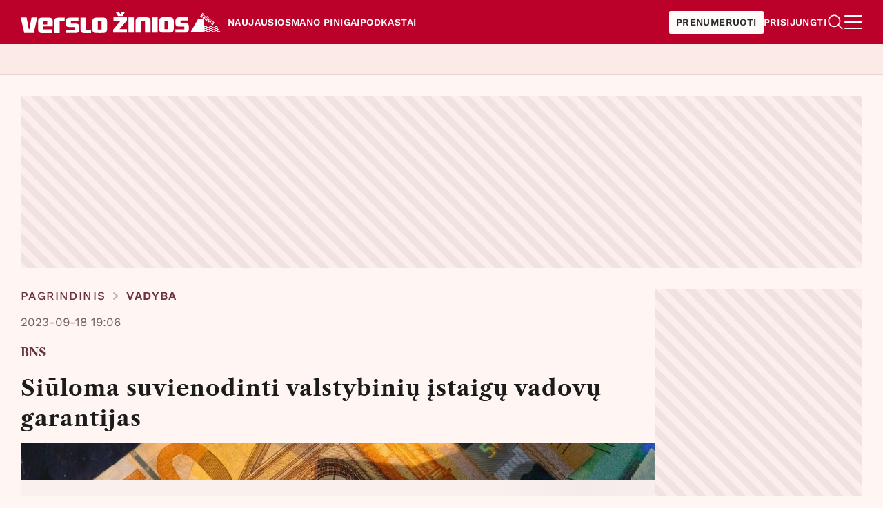

--- FILE ---
content_type: text/html; charset=UTF-8
request_url: https://www.vz.lt/verslo-valdymas/2023/09/18/siuloma-suvienodinti-valstybiniu-istaigu-vadovu-garantijas
body_size: 48718
content:
<!DOCTYPE html>
<html lang="lt" data-theme="light">
<head>
    <meta charset="UTF-8">
<meta name="theme-color" content="#bb012a">
<meta name="color-scheme" content="only light">
<meta http-equiv="X-UA-Compatible" content="IE=edge">
<meta name="referrer" content="no-referrer-when-downgrade">
<meta name="csrf-token" content="">

    <meta name="viewport" content="width=device-width, initial-scale=1, shrink-to-fit=no">

<title>Siūloma suvienodinti valstybinių įstaigų vadovų garantijas - Verslo žinios</title>

<meta name="description" content="Maždaug trijų dešimčių valstybinių įstaigų vadovams siūloma nuo 2024 metų numatyti vienodas arba labai panašias socialines garantijas. Išmokos jiems būtų skiriamos nutrūkus įgaliojimams, jeigu jie nebūtų paskirti dar vienai kadencijai, pasitrauktų iš pareigų dėl sveikatos arba jeigu vėliau negautų kitų pareigų valstybės tarnyboje.">
<meta property="og:title" content="Siūloma suvienodinti valstybinių įstaigų vadovų garantijas - Verslo žinios">
<meta property="og:description" content="Maždaug trijų dešimčių valstybinių įstaigų vadovams siūloma nuo 2024 metų numatyti vienodas arba labai panašias socialines garantijas. Išmokos jiems būtų skiriamos nutrūkus įgaliojimams, jeigu jie nebūtų paskirti dar vienai kadencijai, pasitrauktų iš pareigų dėl sveikatos arba jeigu vėliau negautų kitų pareigų valstybės tarnyboje.">
<meta property="og:image" content="https://www.vz.lt/image/1280/bgl/main/c91dc8add498e8a48619348eb4aa41d8.jpg?1729795298">
<meta property="og:url" content="https://www.vz.lt/verslo-valdymas/2023/09/18/siuloma-suvienodinti-valstybiniu-istaigu-vadovu-garantijas">
<meta property="og:site_name" content="vz.lt">
<meta property="og:locale" content="lt_LT" />
<meta property="og:image:width" content="1280" />
<meta property="og:image:height" content="720" />

<meta property="twitter:site" content="@vzinios" />
<meta property="twitter:card" content="summary_large_image" />
<meta property="twitter:title" content="Siūloma suvienodinti valstybinių įstaigų vadovų garantijas - Verslo žinios" />
<meta property="twitter:description" content="Maždaug trijų dešimčių valstybinių įstaigų vadovams siūloma nuo 2024 metų numatyti vienodas arba labai panašias socialines garantijas. Išmokos jiems būtų skiriamos nutrūkus įgaliojimams, jeigu jie nebūtų paskirti dar vienai kadencijai, pasitrauktų iš pareigų dėl sveikatos arba jeigu vėliau negautų kitų pareigų valstybės tarnyboje." />
<meta property="twitter:image" content="https://www.vz.lt/image/1280/bgl/main/c91dc8add498e8a48619348eb4aa41d8.jpg?1729795298" />

    <meta name="robots" content="max-image-preview:large">
    <meta itemprop="name" content="Siūloma suvienodinti valstybinių įstaigų vadovų garantijas"/>
    <meta itemprop="image" content="https://www.vz.lt/image/1280/bgl/main/c91dc8add498e8a48619348eb4aa41d8.jpg?1729795298" />

            <meta itemprop="author" content="BNS"/>
        <meta name="author" content="BNS"/>
        <meta property="mrf:authors" content="BNS" />
    
    <meta property="og:type" content="article" />

            <meta property="og:article:author" content="BNS" />
    
            <meta property="og:article:section" content="Vadyba" />
    
    <meta property="mrf:tags" content="Article Type:Article" />
                    <meta itemprop="GUID" content="F29E3359-DEA0-4DF5-9DC0-04645B9B888B" />
    <meta itemprop="_ID" content="531218" />
    <link rel="canonical" href="https://www.vz.lt/verslo-valdymas/2023/09/18/siuloma-suvienodinti-valstybiniu-istaigu-vadovu-garantijas" />


<link rel="preconnect" href="https://www.googletagmanager.com">
<link rel="preconnect" href="https://www.google-analytics.com">
<link rel="preconnect" href="https://www14.smartadserver.com">
<link rel="preconnect" href="https://cdn.jwplayer.com">

<link rel="dns-prefetch" href="//cdn.onthe.io">
<link rel="dns-prefetch" href="//googletagmanager.com">
<link rel="dns-prefetch" href="//google-analytics.com">
<link rel="dns-prefetch" href="//www14.smartadserver.com">
<link rel="dns-prefetch" href="//trinitymedia.ai">
<link rel="dns-prefetch" href="//vd.trinitymedia.ai">
<link rel="dns-prefetch" href="//cdn.jwplayer.com">
<link rel="dns-prefetch" href="//ssl.p.jwpcdn.com">
<link rel="dns-prefetch" href="//consent.cookiebot.com">
<link rel="dns-prefetch" href="//consentcdn.cookiebot.com">
<link rel="dns-prefetch" href="//mano.vz.lt">
<link rel="dns-prefetch" href="//local.app.vz.lt">

    <link rel="icon" type="image/png" href="/favicon-48x48.png" sizes="48x48">
    <link rel="icon" type="image/svg+xml" href="/favicon.svg">
    <link rel="shortcut icon" href="/favicon.ico">
    <link rel="apple-touch-icon" sizes="180x180" href="/apple-touch-icon.png">
    <meta name="apple-mobile-web-app-title" content="Verslo žinios">
    <link rel="manifest" href="/site.webmanifest">

<link rel="preload" as="style" href="/build/assets/app-3bf79d7d.css" nonce="4E9irvNewt5ZG5kD9Jvjcv6Q0qRojYHjU07biJVr" /><link rel="stylesheet" href="/build/assets/app-3bf79d7d.css" nonce="4E9irvNewt5ZG5kD9Jvjcv6Q0qRojYHjU07biJVr" /><link rel="preload" as="style" href="/build/assets/story-ab1bb98f.css" /><link rel="stylesheet" href="/build/assets/story-ab1bb98f.css" />
    

<script nonce="4E9irvNewt5ZG5kD9Jvjcv6Q0qRojYHjU07biJVr">
    window.hosts = {}
    window.hosts.mano = origin.replace('www-local', 'mano.dev').replace('www-stage', 'mano').replace('www', 'mano')

    window.User = {}
    window.User.favorite = []
    window.User.sectors = {}
    window.User.companies = {}
    window.User.weekly = {}

    window.User.premium = false;

</script>

<script rel="preload" data-cookieconsent="ignore" nonce="4E9irvNewt5ZG5kD9Jvjcv6Q0qRojYHjU07biJVr">
    (function(w,d,s,l,i){w[l]=w[l]||[];w[l].push({'gtm.start':
    new Date().getTime(),event:'gtm.js'});var f=d.getElementsByTagName(s)[0],
    j=d.createElement(s),dl=l!='dataLayer'?'&l='+l:'';j.async=true;j.src=
    'https://www.googletagmanager.com/gtm.js?id='+i+dl;f.parentNode.insertBefore(j,f);
    })(window,document,'script','dataLayer','GTM-WW4R7P');
</script>

    <script type="text/javascript" id="Cookiebot" src="https://consent.cookiebot.com/uc.js" data-framework="TCFv2.2" data-cbid="379b54f5-e370-485d-aab1-8be02cdf3f99" data-blockingmode="auto" nonce="4E9irvNewt5ZG5kD9Jvjcv6Q0qRojYHjU07biJVr"></script>

<script async id="ebx" src="//applets.ebxcdn.com/ebx.js" nonce="4E9irvNewt5ZG5kD9Jvjcv6Q0qRojYHjU07biJVr"></script>

<script type="application/ld+json" nonce="4E9irvNewt5ZG5kD9Jvjcv6Q0qRojYHjU07biJVr">
    {
		"@context": "https://schema.org/",
		"@type": "Article",
		"name": "Si\u016bloma suvienodinti valstybini\u0173 \u012fstaig\u0173 vadov\u0173 garantijas",
		"description": "Ma\u017edaug trij\u0173 de\u0161im\u010di\u0173 valstybini\u0173 \u012fstaig\u0173 vadovams si\u016bloma nuo 2024 met\u0173 numatyti vienodas arba labai pana\u0161ias socialines garantijas. I\u0161mokos jiems b\u016bt\u0173 skiriamos nutr\u016bkus \u012fgaliojimams, jeigu jie neb\u016bt\u0173 paskirti dar vienai kadencijai, pasitraukt\u0173 i\u0161 pareig\u0173 d\u0117l sveikatos arba jeigu v\u0117liau negaut\u0173 kit\u0173 pareig\u0173 valstyb\u0117s tarnyboje.",
        "publisher": {
            "@type": "Organization",
            "name": "Verslo žinios",
            "logo": {
                "@type": "ImageObject",
                "url": "https://www.vz.lt/images/logo_fill.png",
                "width": 250,
                "height": 99
            }
        },
        "headline": "Si\u016bloma suvienodinti valstybini\u0173 \u012fstaig\u0173 vadov\u0173 garantijas",
        "author": [
                            {
                                            "@type":  "Organization",
                        "name": "BNS",
                                                                                "jobTitle": "Naujien\u0173 agent\u016bra"                }
                                                            ],
        "image": [
            "https://www.vz.lt/image/600/bgl/main/c91dc8add498e8a48619348eb4aa41d8.jpg?1729795298",
            "https://www.vz.lt/image/1500/bgl/main/c91dc8add498e8a48619348eb4aa41d8.jpg?1729795298"
        ],
        "isAccessibleForFree": true,
                "articleSection": [
            "Vadyba"
        ],
                    "keywords": "",
        "dateModified": "2025-10-24T01:39:27+03:00",
        "datePublished": "2023-09-18T19:06:11+03:00",
            "discussionUrl": "https://www.vz.lt/verslo-valdymas/2023/09/18/siuloma-suvienodinti-valstybiniu-istaigu-vadovu-garantijas?comments=1",
        "commentCount":  0 ,
                    "wordCount": 237,
            "mainEntityOfPage": {
            "@type": "WebPage",
            "@id": "https://www.vz.lt/verslo-valdymas/2023/09/18/siuloma-suvienodinti-valstybiniu-istaigu-vadovu-garantijas"
        },
		"url": "https://www.vz.lt/verslo-valdymas/2023/09/18/siuloma-suvienodinti-valstybiniu-istaigu-vadovu-garantijas"
	}
</script>
</head>

<body class="mrf-page-story">
    <nav class="navigation">
    <div class="primary">
        <div class="wrapper">
            <div class="primary__group">
                <div class="primary__logo">
                    <a href="/" aria-label="Verslo žinios" title="Verslo žinios">
                        <div class="large">
                            
                            <svg width="290" height="31" viewBox="0 0 290 31" fill="none" xmlns="http://www.w3.org/2000/svg">
<path d="M156.183 30.2674V8.09839H164.112V30.2674H156.183Z" fill="white"/>
<path d="M180.342 30.2674V13.1428H174.362V30.2674H166.521V13.3198C166.521 9.86837 168.249 8.09839 171.837 8.09839H182.911C186.854 8.09839 188.183 10.0011 188.183 13.3198V30.2674H180.342Z" fill="white"/>
<path d="M190.594 30.2674V8.09839H198.523V30.2674H190.594Z" fill="white"/>
<path d="M216.481 30.2681C216.481 30.2681 211.919 30.3566 211.21 30.3566C209.97 30.3566 205.894 30.2681 205.894 30.2681C203.192 30.2239 200.623 29.2946 200.623 24.9582V13.7188C200.623 11.0195 201.553 8.14331 206.027 8.05481C206.027 8.05481 210.236 7.96631 211.254 7.96631C212.495 7.96631 216.57 8.05481 216.57 8.05481C219.228 8.09906 221.886 8.9398 221.886 13.4533V24.6484C221.886 27.3034 221.044 30.1796 216.481 30.2681ZM214.001 13.1435H208.508V25.2237H214.001V13.1435Z" fill="white"/>
<path d="M238.554 30.2684H224.246V25.5336H237.269V21.5954H229.517C224.822 21.5954 224.246 19.5157 224.246 14.9137C224.246 10.9313 224.955 8.05505 229.562 8.05505H242.851V12.7455H231.732V16.6837H238.643C243.338 16.6837 243.87 18.8962 243.87 23.1442C243.87 27.7461 243.072 30.2684 238.554 30.2684Z" fill="white"/>
<path d="M33.0224 21.393V25.4977H45.5022V30.8947H30.5874C26.0977 30.8947 25.1846 27.9302 25.1846 25.4977V14.2476C25.1846 10.675 26.9348 8.62261 30.5874 8.5466C30.5874 8.5466 34.8487 8.47058 35.9902 8.47058C37.1316 8.47058 41.2408 8.5466 41.2408 8.5466C45.0456 8.62261 46.4914 10.4469 46.4914 13.9436V21.317H33.0224V21.393ZM38.5774 13.2595H32.9463V18.4284H38.5774V13.2595Z" fill="white"/>
<path d="M56.3856 13.7154V30.8946H48.4717V14.0194C48.4717 10.7508 49.9936 8.62244 53.9506 8.62244H63.7669V13.7154H56.3856Z" fill="white"/>
<path d="M101.968 25.8776V30.9706H92.1517C88.2709 30.9706 86.6729 28.8422 86.6729 25.5736V8.62244H94.5868V25.8776H101.968Z" fill="white"/>
<path d="M79.593 30.8185H65.2109V26.1057H78.2994V22.1529H70.5376C65.8197 22.1529 65.287 20.0245 65.287 15.4637C65.287 11.435 66.048 8.62244 70.6137 8.62244H83.8544V13.3353H72.7444V17.288H79.6691C84.3871 17.288 84.9198 19.4924 84.9198 23.7492C84.9198 28.3101 84.1588 30.8185 79.593 30.8185Z" fill="white"/>
<path d="M119.696 30.8187C119.696 30.8187 115.13 30.8947 114.445 30.8947C113.228 30.8947 109.119 30.8187 109.119 30.8187C106.379 30.7427 103.868 29.8305 103.868 25.4977V14.2476C103.868 11.5111 104.781 8.69862 109.271 8.5466C109.271 8.5466 113.456 8.47058 114.522 8.47058C115.739 8.47058 119.848 8.5466 119.848 8.5466C122.512 8.62261 125.175 9.45876 125.175 13.9436V25.1177C125.175 27.8542 124.262 30.7427 119.696 30.8187ZM117.261 13.7155H111.782V25.8018H117.261V13.7155Z" fill="white"/>
<path d="M12.5558 25.2694H11.7188L8.52273 8.31824H0L5.17451 30.8184H18.9479L24.0463 8.31824H15.7518L12.5558 25.2694Z" fill="white"/>
<path d="M134.104 30.3111V25.7976L144.824 13.1865H134.592V8.05355H154.083V12.6113L143.274 25.1782H154.083V30.2669H134.104V30.3111ZM147.97 6.15082H140.926L137.471 0.00012207H142.034L144.47 3.40734L146.995 0.00012207H151.425L147.97 6.15082Z" fill="white"/>
<g clip-path="url(#clip0_11646_2799)">
<path d="M265.177 10.7798H265.842V21.331C266.081 21.2373 266.26 21.0356 266.491 20.9209C267.274 20.533 268.417 20.5293 269.206 20.8956C270.279 21.3929 270.516 22.6052 271.968 22.4936C273.13 22.4041 273.486 21.2842 274.454 20.8668C275.287 20.5071 276.452 20.5432 277.237 21.0067C278.024 21.4721 278.392 22.3849 279.41 22.4887C280.951 22.6467 281.221 21.2752 282.388 20.8248C283.108 20.5468 284.021 20.5576 284.732 20.8428L286.238 23.4904C285.275 23.1235 284.887 22.0036 283.767 21.9105C282.363 21.7934 282.125 22.8244 281.141 23.3991C280.362 23.8543 279.192 23.8945 278.372 23.5258C277.421 23.0988 277.038 21.9903 275.875 21.9105C274.527 21.8174 274.272 22.8136 273.316 23.3835C272.569 23.8284 271.516 23.8891 270.703 23.5943C269.378 23.1139 268.746 21.131 266.936 22.1549C266.783 22.2413 265.842 23.0616 265.842 23.1379V24.3635L266.422 23.9684C267.181 23.5528 268.444 23.5336 269.222 23.9119C270.007 24.2938 270.542 25.3717 271.433 25.4804C273.142 25.6894 273.232 24.3839 274.495 23.8573C275.326 23.5108 276.535 23.5774 277.304 24.0548C277.974 24.471 278.436 25.3813 279.285 25.4804C281.005 25.681 281.081 24.3695 282.347 23.8573C283.129 23.5408 284.276 23.5666 285.02 23.9822C285.701 24.3629 286.157 25.1946 286.871 25.4131C287.003 25.4534 287.361 25.4798 287.402 25.5044C287.513 25.5717 287.971 26.5595 288.108 26.73C287.388 26.8315 286.611 26.763 285.977 26.3901C285.137 25.8953 284.767 24.943 283.644 24.9015C282.32 24.8523 282.004 25.974 281.02 26.4766C280.298 26.8453 279.237 26.8627 278.484 26.5721C277.428 26.165 277.013 24.9472 275.793 24.9015C274.453 24.8517 274.131 26.022 273.113 26.5036C272.398 26.8417 271.371 26.8573 270.633 26.5721C269.363 26.0821 268.764 24.1887 266.992 25.1177C266.836 25.2 265.843 26.0503 265.843 26.1283V27.3539C266.042 27.2687 266.19 27.1089 266.382 27.0002C267.157 26.5613 268.276 26.5331 269.094 26.8651C270.18 27.3071 270.483 28.5405 271.846 28.5201C273.102 28.5009 273.486 27.2675 274.538 26.8483C275.31 26.5403 276.4 26.5727 277.142 26.9588C278.261 27.5407 278.469 28.8065 280.093 28.457C281.305 28.1958 281.513 26.763 283.267 26.6459C284.738 26.5481 285.071 26.9984 286.03 27.8745C286.905 28.6738 287.902 28.7411 288.834 27.9766L289.47 29.0785C288.738 29.7973 287.462 29.9336 286.509 29.6394C285.158 29.222 284.956 27.7677 283.27 27.9358C282.323 28.0301 281.767 29.1458 280.922 29.5349C280.254 29.843 279.221 29.8496 278.533 29.598C277.286 29.1416 277.084 27.8103 275.5 27.934C274.25 28.0319 273.799 29.6082 272.297 29.7583C270.663 29.9216 270.334 29.4454 269.25 28.4961C268.414 27.7641 267.432 27.6968 266.569 28.433C266.481 28.5081 265.887 29.0911 265.864 29.141C265.809 29.2641 265.868 29.697 265.843 29.7223L246.153 29.8051L246.27 29.5283L257.078 10.7804H264.514" fill="white"/>
<path d="M263.697 1.65173L264.671 2.32368L262.786 5.05772L264.657 4.181L265.667 4.87817L263.57 5.7711L262.976 8.79517L261.9 8.05296L262.333 6.22747L261.832 6.44005L261.1 7.50171L260.126 6.82976L263.697 1.65294V1.65173Z" fill="white"/>
<path d="M263.704 9.0172C263.63 8.61187 263.767 8.32003 264.078 7.86906L265.989 5.099L266.963 5.77095L265.072 8.51219C264.906 8.75178 264.957 8.95895 265.131 9.07905C265.306 9.19975 265.517 9.17333 265.682 8.93373L267.573 6.19249L268.547 6.86444L265.849 10.776L264.919 10.1341L265.114 9.85068C264.952 9.89932 264.77 9.91373 264.614 9.89212C264.457 9.8699 264.323 9.80925 264.181 9.71137C263.894 9.51321 263.755 9.29402 263.704 9.0178L263.704 9.0172Z" fill="white"/>
<path d="M267.061 11.0871C267.014 10.8289 267.034 10.4572 267.37 9.96958L270.074 6.05078L271.048 6.72273L268.387 10.5797C268.177 10.8853 268.239 11.1375 268.551 11.3531L268.559 11.3579L267.957 12.2304L267.877 12.1752C267.266 11.7536 267.116 11.3813 267.061 11.0865V11.0871Z" fill="white"/>
<path d="M269.014 12.4313C268.967 12.1731 268.987 11.8014 269.323 11.3138L270.542 9.54717L270.179 9.29616L270.686 8.56176L271.049 8.81277L271.787 7.7439L272.761 8.41585L272.023 9.48472L272.503 9.81559L271.996 10.55L271.516 10.2191L270.338 11.9281C270.127 12.2332 270.192 12.4818 270.505 12.6973L270.512 12.7021L269.91 13.5747L269.83 13.5194C269.227 13.1033 269.069 12.7256 269.014 12.4307V12.4313Z" fill="white"/>
<path d="M270.783 13.9022C270.708 13.4969 270.845 13.205 271.156 12.7541L273.067 9.984L274.041 10.6559L272.15 13.3972C271.984 13.6368 272.035 13.844 272.209 13.9641C272.383 14.0842 272.595 14.0583 272.761 13.8187L274.652 11.0775L275.626 11.7494L272.928 15.661L271.997 15.0191L272.193 14.7357C272.03 14.7843 271.848 14.7987 271.692 14.7765C271.536 14.7543 271.401 14.6936 271.259 14.5958C270.972 14.3976 270.834 14.1784 270.783 13.9022ZM274.124 9.13611L276.043 10.4602L275.617 11.0781L273.697 9.75401L274.124 9.13611Z" fill="white"/>
<path d="M276.301 12.2113L277.232 12.8532L276.941 13.2748C277.145 13.2117 277.377 13.1883 277.611 13.2219C277.816 13.2508 278.043 13.327 278.254 13.4723L278.276 13.4873L277.613 14.4469L277.293 14.2265C277.06 14.0662 276.876 14.0458 276.697 14.0788C276.507 14.1137 276.355 14.2181 276.186 14.4613L274.577 16.7954L273.603 16.1235L276.301 12.2119L276.301 12.2113Z" fill="white"/>
<path d="M276.246 17.6409C276.172 17.2355 276.325 16.8578 276.583 16.4837C276.814 16.1493 277.13 15.9325 277.48 15.8682C277.928 15.786 278.307 15.9451 278.728 16.2357L279.026 16.4411L279.322 16.0124C279.488 15.7722 279.464 15.5734 279.289 15.4533C279.195 15.3878 279.113 15.3746 279.021 15.3914C278.91 15.4119 278.798 15.5115 278.733 15.6064L277.758 14.9345C277.979 14.6144 278.28 14.3874 278.717 14.3076C279.092 14.2391 279.524 14.3496 279.881 14.5952C280.288 14.8762 280.504 15.1855 280.574 15.5668C280.636 15.9049 280.595 16.2519 280.32 16.6519L278.401 19.4327L277.492 18.8058L277.716 18.4822C277.563 18.5326 277.412 18.5572 277.268 18.5548C277.109 18.5524 276.929 18.5026 276.732 18.3675C276.434 18.1621 276.295 17.9045 276.246 17.6409ZM277.646 17.743C277.73 17.8006 277.826 17.824 277.918 17.8072C278.066 17.7802 278.171 17.6811 278.271 17.5358L278.559 17.1179L278.385 16.9972C278.229 16.8897 278.104 16.814 277.937 16.8446C277.808 16.868 277.692 16.9593 277.591 17.1052C277.393 17.3923 277.441 17.603 277.645 17.743H277.646Z" fill="white"/>
</g>
<defs>
<clipPath id="clip0_11646_2799">
<rect width="44" height="30" fill="white" transform="translate(245.87 0.485229)"/>
</clipPath>
</defs>
</svg>                        </div>
                        <div class="small">
                            <svg width="137" height="32" viewBox="0 0 137 32" fill="none" xmlns="http://www.w3.org/2000/svg">
<g clip-path="url(#clip0_11646_3347)">
<path d="M109.508 11.2079H110.227V22.622C110.485 22.5207 110.678 22.3024 110.929 22.1784C111.776 21.7587 113.012 21.7548 113.866 22.1511C115.026 22.6889 115.283 24.0005 116.854 23.8797C118.11 23.7829 118.496 22.5714 119.543 22.1199C120.444 21.7308 121.704 21.7698 122.553 22.2713C123.405 22.7747 123.804 23.7621 124.904 23.8745C126.571 24.0453 126.863 22.5616 128.126 22.0744C128.905 21.7737 129.892 21.7854 130.662 22.0939L132.291 24.958C131.249 24.5611 130.829 23.3496 129.618 23.2489C128.099 23.1222 127.841 24.2376 126.777 24.8593C125.934 25.3517 124.669 25.3952 123.781 24.9963C122.753 24.5345 122.338 23.3353 121.08 23.2489C119.622 23.1482 119.347 24.2259 118.312 24.8424C117.504 25.3237 116.365 25.3893 115.485 25.0704C114.052 24.5507 113.368 22.4057 111.41 23.5133C111.245 23.6068 110.226 24.4942 110.226 24.5767V25.9025L110.854 25.4751C111.675 25.0256 113.042 25.0048 113.883 25.414C114.733 25.8272 115.311 26.9932 116.275 27.1108C118.124 27.3368 118.222 25.9246 119.588 25.3549C120.487 24.9801 121.794 25.0522 122.626 25.5686C123.351 26.0188 123.851 27.0036 124.769 27.1108C126.63 27.3278 126.712 25.909 128.081 25.3549C128.927 25.0126 130.168 25.0405 130.973 25.49C131.71 25.9019 132.204 26.8016 132.975 27.038C133.118 27.0816 133.506 27.1101 133.55 27.1368C133.67 27.2095 134.165 28.2781 134.313 28.4626C133.535 28.5724 132.694 28.4983 132.008 28.0949C131.099 27.5597 130.699 26.5294 129.484 26.4846C128.052 26.4313 127.71 27.6448 126.646 28.1885C125.865 28.5873 124.717 28.6062 123.902 28.2918C122.76 27.8513 122.311 26.5339 120.991 26.4846C119.542 26.4307 119.194 27.6967 118.092 28.2177C117.319 28.5834 116.208 28.6003 115.409 28.2918C114.035 27.7617 113.388 25.7135 111.471 26.7184C111.302 26.8074 110.228 27.7273 110.228 27.8117V29.1375C110.443 29.0453 110.604 28.8725 110.811 28.7549C111.649 28.2801 112.86 28.2495 113.744 28.6088C114.92 29.0869 115.247 30.4212 116.722 30.3991C118.081 30.3783 118.496 29.044 119.634 28.5906C120.469 28.2573 121.648 28.2924 122.451 28.7101C123.661 29.3396 123.886 30.7089 125.643 30.3309C126.954 30.0483 127.18 28.4983 129.077 28.3717C130.668 28.2658 131.028 28.753 132.066 29.7007C133.012 30.5654 134.091 30.6381 135.099 29.8112L135.787 31.0032C134.995 31.7808 133.614 31.9282 132.584 31.6099C131.123 31.1585 130.904 29.5851 129.08 29.767C128.055 29.869 127.454 31.076 126.54 31.4969C125.817 31.8301 124.7 31.8373 123.956 31.5651C122.606 31.0714 122.388 29.6312 120.674 29.7651C119.323 29.8709 118.834 31.5761 117.21 31.7385C115.442 31.9152 115.087 31.4001 113.913 30.3731C113.009 29.5812 111.947 29.5085 111.013 30.3049C110.918 30.3861 110.276 31.0168 110.251 31.0708C110.191 31.2039 110.255 31.6723 110.228 31.6996L88.9277 31.7892L89.0544 31.4898L100.746 11.2085H108.79" fill="white"/>
<path d="M107.908 1.33325L108.962 2.06016L106.922 5.01779L108.946 4.06938L110.039 4.82356L107.771 5.78952L107.128 9.06092L105.964 8.25801L106.432 6.28322L105.89 6.51318L105.099 7.66167L104.045 6.93477L107.908 1.33455V1.33325Z" fill="white"/>
<path d="M107.914 9.30115C107.834 8.86267 107.982 8.54696 108.318 8.05911L110.385 5.0625L111.439 5.7894L109.393 8.75484C109.214 9.01403 109.269 9.23814 109.458 9.36806C109.647 9.49863 109.875 9.47005 110.054 9.21086L112.099 6.24543L113.153 6.97233L110.234 11.2038L109.228 10.5094L109.439 10.2028C109.263 10.2554 109.067 10.271 108.898 10.2476C108.729 10.2236 108.583 10.158 108.429 10.0521C108.119 9.83772 107.969 9.60062 107.913 9.3018L107.914 9.30115Z" fill="white"/>
<path d="M111.547 11.5404C111.496 11.261 111.518 10.8589 111.881 10.3315L114.806 6.09216L115.86 6.81907L112.982 10.9915C112.754 11.3221 112.821 11.5949 113.159 11.8281L113.167 11.8333L112.516 12.7772L112.43 12.7175C111.769 12.2614 111.606 11.8587 111.547 11.5397V11.5404Z" fill="white"/>
<path d="M113.659 12.9944C113.608 12.715 113.63 12.3129 113.994 11.7855L115.312 9.87434L114.919 9.6028L115.468 8.80834L115.861 9.07987L116.658 7.92358L117.712 8.65049L116.914 9.80678L117.433 10.1647L116.885 10.9592L116.366 10.6012L115.091 12.45C114.863 12.78 114.933 13.0489 115.272 13.2821L115.279 13.2873L114.628 14.2312L114.542 14.1715C113.889 13.7213 113.718 13.3127 113.659 12.9937V12.9944Z" fill="white"/>
<path d="M115.572 14.5856C115.492 14.1471 115.64 13.8314 115.976 13.3435L118.043 10.3469L119.097 11.0738L117.051 14.0393C116.872 14.2985 116.927 14.5226 117.116 14.6525C117.304 14.7824 117.533 14.7545 117.712 14.4953L119.758 11.5299L120.811 12.2568L117.893 16.4883L116.886 15.7938L117.098 15.4872C116.922 15.5398 116.725 15.5554 116.556 15.5314C116.387 15.5074 116.241 15.4418 116.088 15.3359C115.778 15.1215 115.628 14.8844 115.572 14.5856ZM119.187 9.42969L121.263 10.8621L120.802 11.5305L118.725 10.0981L119.187 9.42969Z" fill="white"/>
<path d="M121.54 12.7565L122.547 13.4509L122.233 13.9069C122.454 13.8387 122.704 13.8134 122.957 13.8497C123.179 13.8809 123.424 13.9634 123.653 14.1206L123.676 14.1369L122.96 15.1749L122.614 14.9365C122.362 14.7631 122.162 14.741 121.969 14.7767C121.763 14.8144 121.598 14.9274 121.416 15.1905L119.675 17.7155L118.621 16.9886L121.54 12.7571L121.54 12.7565Z" fill="white"/>
<path d="M121.482 18.6301C121.402 18.1916 121.567 17.783 121.847 17.3783C122.096 17.0165 122.438 16.782 122.817 16.7125C123.302 16.6235 123.711 16.7956 124.167 17.11L124.489 17.3322L124.81 16.8684C124.989 16.6085 124.963 16.3935 124.774 16.2636C124.672 16.1928 124.583 16.1785 124.483 16.1967C124.364 16.2188 124.243 16.3266 124.172 16.4292L123.118 15.7023C123.357 15.3561 123.683 15.1106 124.155 15.0242C124.56 14.9501 125.028 15.0696 125.414 15.3353C125.855 15.6393 126.088 15.9739 126.164 16.3864C126.231 16.7521 126.187 17.1276 125.889 17.5602L123.813 20.5685L122.83 19.8903L123.072 19.5402C122.907 19.5948 122.743 19.6214 122.588 19.6188C122.416 19.6162 122.22 19.5623 122.008 19.4161C121.686 19.1939 121.535 18.9153 121.482 18.6301ZM122.997 18.7405C123.087 18.8029 123.191 18.8282 123.291 18.81C123.451 18.7808 123.564 18.6736 123.673 18.5164L123.985 18.0643L123.796 17.9337C123.627 17.8174 123.492 17.7356 123.312 17.7687C123.172 17.7941 123.046 17.8928 122.937 18.0507C122.723 18.3612 122.775 18.5892 122.995 18.7405H122.997Z" fill="white"/>
</g>
<path d="M17.2246 31.9283V13.9497H23.6481V31.9283H17.2246Z" fill="white"/>
<path d="M36.1376 31.9283V18.0406H31.2931V31.9283H24.9414V18.1842C24.9414 15.3851 26.3409 13.9497 29.2477 13.9497H38.219C41.4128 13.9497 42.4894 15.4928 42.4894 18.1842V31.9283H36.1376Z" fill="white"/>
<path d="M43.7812 31.9283V13.9497H50.2047V31.9283H43.7812Z" fill="white"/>
<path d="M64.0911 31.9283C64.0911 31.9283 60.3949 32.0001 59.8207 32.0001C58.816 32.0001 55.5145 31.9283 55.5145 31.9283C53.3255 31.8924 51.2441 31.1388 51.2441 27.622V18.5071C51.2441 16.3181 51.9977 13.9856 55.6222 13.9138C55.6222 13.9138 59.0313 13.842 59.8566 13.842C60.8614 13.842 64.1629 13.9138 64.1629 13.9138C66.316 13.9497 68.4691 14.6315 68.4691 18.2918V27.3708C68.4691 29.524 67.7873 31.8565 64.0911 31.9283ZM62.0815 18.0406H57.6317V27.8373H62.0815V18.0406Z" fill="white"/>
<path d="M81.3156 31.9284H69.7246V28.0887H80.2749V24.8949H73.995C70.1911 24.8949 69.7246 23.2083 69.7246 19.4762C69.7246 16.2465 70.2988 13.9139 74.0309 13.9139H84.7965V17.7178H75.7892V20.9116H81.3874C85.1912 20.9116 85.6218 22.7059 85.6218 26.1509C85.6218 29.8829 84.9759 31.9284 81.3156 31.9284Z" fill="white"/>
<path d="M41.6981 8.17205V10.1099H47.5834V12.6577H40.5498C38.4326 12.6577 38.002 11.2582 38.002 10.1099V4.79882C38.002 3.11221 38.8273 2.1433 40.5498 2.10742C40.5498 2.10742 42.5594 2.07153 43.0977 2.07153C43.636 2.07153 45.5738 2.10742 45.5738 2.10742C47.368 2.1433 48.0499 3.00455 48.0499 4.65528V8.13617H41.6981V8.17205ZM44.3178 4.33231H41.6623V6.77252H44.3178V4.33231Z" fill="white"/>
<path d="M52.7145 4.54788V12.658H48.9824V4.69142C48.9824 3.14835 49.7001 2.14355 51.5662 2.14355H56.1954V4.54788H52.7145Z" fill="white"/>
<path d="M74.211 10.2895V12.6939H69.5818C67.7516 12.6939 66.998 11.6891 66.998 10.146V2.14355H70.7301V10.2895H74.211Z" fill="white"/>
<path d="M63.6612 12.6221H56.8789V10.3972H63.0512V8.53116H59.3909C57.166 8.53116 56.9148 7.52637 56.9148 5.37324C56.9148 3.47131 57.2736 2.14355 59.4268 2.14355H65.6708V4.36845H60.4316V6.23449H63.6971C65.922 6.23449 66.1732 7.27517 66.1732 9.28475C66.1732 11.4379 65.8144 12.6221 63.6612 12.6221Z" fill="white"/>
<path d="M82.5735 12.6218C82.5735 12.6218 80.4204 12.6577 80.0974 12.6577C79.5233 12.6577 77.5855 12.6218 77.5855 12.6218C76.2936 12.586 75.1094 12.1553 75.1094 10.1099V4.79882C75.1094 3.50695 75.54 2.17919 77.6572 2.10742C77.6572 2.10742 79.6309 2.07153 80.1333 2.07153C80.7075 2.07153 82.6453 2.10742 82.6453 2.10742C83.9013 2.1433 85.1573 2.53804 85.1573 4.65528V9.93044C85.1573 11.2223 84.7267 12.586 82.5735 12.6218ZM81.4252 4.54763H78.8415V10.2534H81.4252V4.54763Z" fill="white"/>
<path d="M32.0461 10.0024H31.6513L30.1442 2H26.125L28.5652 12.6221H35.0605L37.4648 2H33.5533L32.0461 10.0024Z" fill="white"/>
<path d="M0 31.9642V28.3039L8.68427 18.0765H0.394739V13.9138H16.1843V17.61L7.42828 27.8015H16.1843V31.9283H0V31.9642ZM11.2321 12.3708H5.52635L2.72729 7.38269H6.42348L8.39718 10.1459L10.4426 7.38269H14.0312L11.2321 12.3708Z" fill="white"/>
<defs>
<clipPath id="clip0_11646_3347">
<rect width="48" height="32" fill="white" transform="translate(88.6211)"/>
</clipPath>
</defs>
</svg>                            
                        </div>
                    </a>
                </div>

                <div class="primary__menu">
                    <ul>
                        <li>
                            <a href="/visos-naujienos"
                                class=" mrf-menu-latest">NAUJAUSIOS</a>
                        </li>
                        <li>
                            <a href="https://manopinigai.vz.lt/" class="mrf-menu-mymoney">MANO PINIGAI</a>
                        </li>
                        <li>
                            <a href="/premium/podkastai"
                                class=" mrf-menu-podcasts">PODKASTAI</a>
                        </li>
                    </ul>
                </div>

                <div class="primary__auth">

                                            <a class="primary__subscribe mrf-menu-subscribe" href="https://mano.vz.lt/prenumerata/vz-premium" target="_blank">
                            <span>PRENUMERUOTI</span>
                        </a>
                    
                                            <a class="primary__login mrf-menu-login"
                             href="/paskyra/prisijungti" >
                            <span>PRISIJUNGTI</span>
                        </a>
                    
                                    </div>

                <div class="primary__btns">
                    <a href="/paieska" class="search" title="Paieška">
                        <div class="icon">
                            <svg width="26" height="26" fill="#fff" xmlns="http://www.w3.org/2000/svg" viewBox="0 0 256 256" fill="currentColor"><path d="M229.66,218.34l-50.07-50.06a88.11,88.11,0,1,0-11.31,11.31l50.06,50.07a8,8,0,0,0,11.32-11.32ZM40,112a72,72,0,1,1,72,72A72.08,72.08,0,0,1,40,112Z"/></svg>                        </div>
                    </a>
                    <a href="/podkastai" class="podcast d-xl-none mrf-menu-podcasts" title="Podkastai">
                        <div class="icon">
                            <svg width="30" height="30" fill="#fff" xmlns="http://www.w3.org/2000/svg" viewBox="0 0 256 256" fill="currentColor"><path d="M232,128v56a24,24,0,0,1-24,24H192a24,24,0,0,1-24-24V144a24,24,0,0,1,24-24h23.65a87.71,87.71,0,0,0-87-80H128a88,88,0,0,0-87.64,80H64a24,24,0,0,1,24,24v40a24,24,0,0,1-24,24H48a24,24,0,0,1-24-24V128A104.11,104.11,0,0,1,201.89,54.66,103.41,103.41,0,0,1,232,128Z"/></svg>                        </div>
                    </a>
                    <button id="primary-toggle" class="hamburger hamburger--squeeze" type="button" title="Meniu">
                        <span class="hamburger-box">
                            <span class="hamburger-inner"></span>
                        </span>
                    </button>
                </div>
            </div>
        </div>
        <div class="primary__dropdown">
            <div class="wrapper">
                <div class="primary__dropdown--group">
                    <div class="top">
                                                    <div class="top--item d-md-none">
                                <div class="d-flex justify-content-center flex-wrap gap-2">
                                                                            <a href="/paskyra/prisijungti" class="btn vz-btn-outline-primary flex-grow-1 mrf-menu-login">
                                            <span>PRISIJUNGTI</span>
                                        </a>
                                                                        <a href="https://mano.vz.lt/prenumerata/vz-premium" target="_blank"
                                        class="btn vz-btn-primary flex-grow-1 mrf-menu-subscribe" >
                                        <span>PRENUMERUOTI</span>
                                    </a>
                                </div>
                            </div>
                                                <div class="top--item">
                            <form name="mini-search" action="/paieska" class="mini-search no-storage">
                                <button type="submit">
                                    <svg width="22" height="22" fill="#736262" xmlns="http://www.w3.org/2000/svg" viewBox="0 0 256 256" fill="currentColor"><path d="M232.49,215.51,185,168a92.12,92.12,0,1,0-17,17l47.53,47.54a12,12,0,0,0,17-17ZM44,112a68,68,0,1,1,68,68A68.07,68.07,0,0,1,44,112Z"/></svg>                                </button>
                                <div class="input-container flex-grow-1">
                                    <div class="input-wr">
                                        <input type="text" name="q" id="query" class="validate--query"
                                            placeholder="Paieška">
                                    </div>
                                </div>
                            </form>
                        </div>
                    </div>
                    <div class="mid">
                                                    <div class="mid--item d-lg-none">
                                <button class="" type="button"
                                    data-bs-toggle="collapse" data-bs-target="#mobile-1-1-list"
                                    aria-expanded="true"
                                    aria-controls="TEMOS-list">
                                    <span>TEMOS</span>
                                    <div class="icon">
                                        <svg width="20" height="20" fill="#736262" class="ph-info" xmlns="http://www.w3.org/2000/svg" viewBox="0 0 256 256" fill="currentColor"><path d="M216.49,104.49l-80,80a12,12,0,0,1-17,0l-80-80a12,12,0,0,1,17-17L128,159l71.51-71.52a12,12,0,0,1,17,17Z"/></svg>                                    </div>
                                </button>

                                <div class="collapse show"
                                    id="mobile-1-1-list">
                                    <ul class="">
                                                                                    <li>
                                                <div class="d-flex gap-2 mrf-menu-latest">
                                                    <a href="/visos-naujienos">
                                                        <span>NAUJAUSIOS</span>
                                                    </a>

                                                    
                                                </div>

                                                
                                                <div class="collapse mrf-menu-popular" id="mobile-2-list">
                                                                                                    </div>
                                            </li>
                                                                                    <li>
                                                <div class="d-flex gap-2 mrf-menu-topic">
                                                    <a href="/verslo-aplinka">
                                                        <span>VERSLO APLINKA</span>
                                                    </a>

                                                    
                                                </div>

                                                                                                    <button class="nav-collapse collapsed" type="button"
                                                        data-bs-toggle="collapse"
                                                        data-bs-target="#mobile-408-list"
                                                        aria-expanded="false"
                                                        aria-controls="VERSLO APLINKA-list">
                                                        <div class="icon">
                                                            <svg width="20" height="20" fill="#736262" class="ph-info" xmlns="http://www.w3.org/2000/svg" viewBox="0 0 256 256" fill="currentColor"><path d="M216.49,104.49l-80,80a12,12,0,0,1-17,0l-80-80a12,12,0,0,1,17-17L128,159l71.51-71.52a12,12,0,0,1,17,17Z"/></svg>                                                        </div>
                                                    </button>
                                                
                                                <div class="collapse mrf-menu-popular" id="mobile-408-list">
                                                                                                            <ul>
                                                                                                                            <li>
                                                                    <a
                                                                        href="/infografika">Infografika</a>
                                                                </li>
                                                                                                                            <li>
                                                                    <a
                                                                        href="/verslo-aplinka/kremliaus-agresija">Kremliaus agresija</a>
                                                                </li>
                                                                                                                            <li>
                                                                    <a
                                                                        href="/jav-muitu-tarifai">JAV muitų tarifai</a>
                                                                </li>
                                                                                                                            <li>
                                                                    <a
                                                                        href="/konkurencinga-lietuva">Konkurencinga Lietuva</a>
                                                                </li>
                                                                                                                            <li>
                                                                    <a
                                                                        href="/ekonomikos-barometras">Ekonomikos barometras</a>
                                                                </li>
                                                            
                                                        </ul>
                                                                                                    </div>
                                            </li>
                                                                                    <li>
                                                <div class="d-flex gap-2 mrf-menu-topic">
                                                    <a href="/finansai-apskaita">
                                                        <span>FINANSAI</span>
                                                    </a>

                                                    
                                                </div>

                                                
                                                <div class="collapse mrf-menu-popular" id="mobile-343-list">
                                                                                                    </div>
                                            </li>
                                                                                    <li>
                                                <div class="d-flex gap-2 mrf-menu-topic">
                                                    <a href="/verslo-valdymas">
                                                        <span>VADYBA</span>
                                                    </a>

                                                    
                                                </div>

                                                                                                    <button class="nav-collapse collapsed" type="button"
                                                        data-bs-toggle="collapse"
                                                        data-bs-target="#mobile-404-list"
                                                        aria-expanded="false"
                                                        aria-controls="VADYBA-list">
                                                        <div class="icon">
                                                            <svg width="20" height="20" fill="#736262" class="ph-info" xmlns="http://www.w3.org/2000/svg" viewBox="0 0 256 256" fill="currentColor"><path d="M216.49,104.49l-80,80a12,12,0,0,1-17,0l-80-80a12,12,0,0,1,17-17L128,159l71.51-71.52a12,12,0,0,1,17,17Z"/></svg>                                                        </div>
                                                    </button>
                                                
                                                <div class="collapse mrf-menu-popular" id="mobile-404-list">
                                                                                                            <ul>
                                                                                                                            <li>
                                                                    <a
                                                                        href="/specialistai-konsultuoja">Specialistai konsultuoja</a>
                                                                </li>
                                                                                                                            <li>
                                                                    <a
                                                                        href="/verslo-valdymas/personalo-valdymas">Personalo valdymas</a>
                                                                </li>
                                                                                                                            <li>
                                                                    <a
                                                                        href="/verslo-valdymas/is-tarnybos-i">Iš tarnybos į...</a>
                                                                </li>
                                                            
                                                        </ul>
                                                                                                    </div>
                                            </li>
                                                                                    <li>
                                                <div class="d-flex gap-2 mrf-menu-topic">
                                                    <a href="/izvalgos">
                                                        <span>ĮŽVALGOS</span>
                                                    </a>

                                                    
                                                </div>

                                                
                                                <div class="collapse mrf-menu-popular" id="mobile-370-list">
                                                                                                    </div>
                                            </li>
                                                                                    <li>
                                                <div class="d-flex gap-2 mrf-menu-topic">
                                                    <a href="/nekilnojamasis-turtas-statyba">
                                                        <span>STATYBA IR NT</span>
                                                    </a>

                                                    
                                                </div>

                                                
                                                <div class="collapse mrf-menu-popular" id="mobile-403-list">
                                                                                                    </div>
                                            </li>
                                                                                    <li>
                                                <div class="d-flex gap-2 mrf-menu-topic">
                                                    <a href="/rinkos">
                                                        <span>RINKOS</span>
                                                    </a>

                                                    
                                                </div>

                                                                                                    <button class="nav-collapse collapsed" type="button"
                                                        data-bs-toggle="collapse"
                                                        data-bs-target="#mobile-389-list"
                                                        aria-expanded="false"
                                                        aria-controls="RINKOS-list">
                                                        <div class="icon">
                                                            <svg width="20" height="20" fill="#736262" class="ph-info" xmlns="http://www.w3.org/2000/svg" viewBox="0 0 256 256" fill="currentColor"><path d="M216.49,104.49l-80,80a12,12,0,0,1-17,0l-80-80a12,12,0,0,1,17-17L128,159l71.51-71.52a12,12,0,0,1,17,17Z"/></svg>                                                        </div>
                                                    </button>
                                                
                                                <div class="collapse mrf-menu-popular" id="mobile-389-list">
                                                                                                            <ul>
                                                                                                                            <li>
                                                                    <a
                                                                        href="/rinkos/lukas-investuoja">Lukas investuoja</a>
                                                                </li>
                                                                                                                            <li>
                                                                    <a
                                                                        href="/rinkos/akcijos-ir-obligacijos">Akcijos ir obligacijos</a>
                                                                </li>
                                                                                                                            <li>
                                                                    <a
                                                                        href="/rinkos/fondai">Fondai</a>
                                                                </li>
                                                                                                                            <li>
                                                                    <a
                                                                        href="/rinkos/valiutos-ir-zaliavos">Valiutos ir žaliavos</a>
                                                                </li>
                                                                                                                            <li>
                                                                    <a
                                                                        href="/rinkos/isigijimai-ir-susijungimai">Įsigijimai ir susijungimai</a>
                                                                </li>
                                                                                                                            <li>
                                                                    <a
                                                                        href="/rinkos/bankai-draudimas ">Bankai ir draudimas</a>
                                                                </li>
                                                            
                                                        </ul>
                                                                                                    </div>
                                            </li>
                                                                                    <li>
                                                <div class="d-flex gap-2 mrf-menu-mymoney">
                                                    <a href="https://manopinigai.vz.lt">
                                                        <span>MANO PINIGAI</span>
                                                    </a>

                                                    
                                                </div>

                                                
                                                <div class="collapse mrf-menu-popular" id="mobile-382-list">
                                                                                                    </div>
                                            </li>
                                                                                    <li>
                                                <div class="d-flex gap-2 mrf-menu-topic">
                                                    <a href="/transportas-logistika">
                                                        <span>LOGISTIKA</span>
                                                    </a>

                                                    
                                                </div>

                                                                                                    <button class="nav-collapse collapsed" type="button"
                                                        data-bs-toggle="collapse"
                                                        data-bs-target="#mobile-356-list"
                                                        aria-expanded="false"
                                                        aria-controls="LOGISTIKA-list">
                                                        <div class="icon">
                                                            <svg width="20" height="20" fill="#736262" class="ph-info" xmlns="http://www.w3.org/2000/svg" viewBox="0 0 256 256" fill="currentColor"><path d="M216.49,104.49l-80,80a12,12,0,0,1-17,0l-80-80a12,12,0,0,1,17-17L128,159l71.51-71.52a12,12,0,0,1,17,17Z"/></svg>                                                        </div>
                                                    </button>
                                                
                                                <div class="collapse mrf-menu-popular" id="mobile-356-list">
                                                                                                            <ul>
                                                                                                                            <li>
                                                                    <a
                                                                        href="/laisvalaikis/automobiliai">Automobiliai</a>
                                                                </li>
                                                            
                                                        </ul>
                                                                                                    </div>
                                            </li>
                                                                                    <li>
                                                <div class="d-flex gap-2 mrf-menu-topic">
                                                    <a href="/pramone">
                                                        <span>PRAMONĖ</span>
                                                    </a>

                                                    
                                                </div>

                                                                                                    <button class="nav-collapse collapsed" type="button"
                                                        data-bs-toggle="collapse"
                                                        data-bs-target="#mobile-378-list"
                                                        aria-expanded="false"
                                                        aria-controls="PRAMONĖ-list">
                                                        <div class="icon">
                                                            <svg width="20" height="20" fill="#736262" class="ph-info" xmlns="http://www.w3.org/2000/svg" viewBox="0 0 256 256" fill="currentColor"><path d="M216.49,104.49l-80,80a12,12,0,0,1-17,0l-80-80a12,12,0,0,1,17-17L128,159l71.51-71.52a12,12,0,0,1,17,17Z"/></svg>                                                        </div>
                                                    </button>
                                                
                                                <div class="collapse mrf-menu-popular" id="mobile-378-list">
                                                                                                            <ul>
                                                                                                                            <li>
                                                                    <a
                                                                        href="/sumani-pramone">Sumani pramonė</a>
                                                                </li>
                                                                                                                            <li>
                                                                    <a
                                                                        href="/pramone/maisto-pramone">Maisto pramonė</a>
                                                                </li>
                                                                                                                            <li>
                                                                    <a
                                                                        href="/pramone/agroverslas">Agroverslas</a>
                                                                </li>
                                                            
                                                        </ul>
                                                                                                    </div>
                                            </li>
                                                                                    <li>
                                                <div class="d-flex gap-2 mrf-menu-topic">
                                                    <a href="/pramone/energetika">
                                                        <span>ENERGETIKA</span>
                                                    </a>

                                                    
                                                </div>

                                                
                                                <div class="collapse mrf-menu-popular" id="mobile-382-list">
                                                                                                    </div>
                                            </li>
                                                                                    <li>
                                                <div class="d-flex gap-2 mrf-menu-topic">
                                                    <a href="/prekyba">
                                                        <span>PREKYBA</span>
                                                    </a>

                                                    
                                                </div>

                                                
                                                <div class="collapse mrf-menu-popular" id="mobile-384-list">
                                                                                                    </div>
                                            </li>
                                                                                    <li>
                                                <div class="d-flex gap-2 mrf-menu-topic">
                                                    <a href="/inovacijos">
                                                        <span>INOVACIJOS</span>
                                                    </a>

                                                    
                                                </div>

                                                                                                    <button class="nav-collapse collapsed" type="button"
                                                        data-bs-toggle="collapse"
                                                        data-bs-target="#mobile-344-list"
                                                        aria-expanded="false"
                                                        aria-controls="INOVACIJOS-list">
                                                        <div class="icon">
                                                            <svg width="20" height="20" fill="#736262" class="ph-info" xmlns="http://www.w3.org/2000/svg" viewBox="0 0 256 256" fill="currentColor"><path d="M216.49,104.49l-80,80a12,12,0,0,1-17,0l-80-80a12,12,0,0,1,17-17L128,159l71.51-71.52a12,12,0,0,1,17,17Z"/></svg>                                                        </div>
                                                    </button>
                                                
                                                <div class="collapse mrf-menu-popular" id="mobile-344-list">
                                                                                                            <ul>
                                                                                                                            <li>
                                                                    <a
                                                                        href="/inovacijos/technologijos">Technologijos</a>
                                                                </li>
                                                                                                                            <li>
                                                                    <a
                                                                        href="/inovacijos/technologijos/dirbtinis-intelektas-2">Dirbtinis intelektas</a>
                                                                </li>
                                                                                                                            <li>
                                                                    <a
                                                                        href="/ismani-lietuva">Išmani Lietuva</a>
                                                                </li>
                                                            
                                                        </ul>
                                                                                                    </div>
                                            </li>
                                                                                    <li>
                                                <div class="d-flex gap-2 mrf-menu-topic">
                                                    <a href="/smulkusis-verslas">
                                                        <span>MANO VERSLAS</span>
                                                    </a>

                                                    
                                                </div>

                                                
                                                <div class="collapse mrf-menu-popular" id="mobile-365-list">
                                                                                                    </div>
                                            </li>
                                                                                    <li>
                                                <div class="d-flex gap-2 mrf-menu-topic">
                                                    <a href="/laisvalaikis">
                                                        <span>LAISVALAIKIS</span>
                                                    </a>

                                                    
                                                </div>

                                                
                                                <div class="collapse mrf-menu-popular" id="mobile-348-list">
                                                                                                    </div>
                                            </li>
                                                                                    <li>
                                                <div class="d-flex gap-2 mrf-menu-topic">
                                                    <a href="/rinkodara">
                                                        <span>RINKODARA</span>
                                                    </a>

                                                    
                                                </div>

                                                                                                    <button class="nav-collapse collapsed" type="button"
                                                        data-bs-toggle="collapse"
                                                        data-bs-target="#mobile-385-list"
                                                        aria-expanded="false"
                                                        aria-controls="RINKODARA-list">
                                                        <div class="icon">
                                                            <svg width="20" height="20" fill="#736262" class="ph-info" xmlns="http://www.w3.org/2000/svg" viewBox="0 0 256 256" fill="currentColor"><path d="M216.49,104.49l-80,80a12,12,0,0,1-17,0l-80-80a12,12,0,0,1,17-17L128,159l71.51-71.52a12,12,0,0,1,17,17Z"/></svg>                                                        </div>
                                                    </button>
                                                
                                                <div class="collapse mrf-menu-popular" id="mobile-385-list">
                                                                                                            <ul>
                                                                                                                            <li>
                                                                    <a
                                                                        href="/rinkodara/komunikacija">Komunikacija</a>
                                                                </li>
                                                                                                                            <li>
                                                                    <a
                                                                        href="/rinkodara/medijos">Žiniasklaida</a>
                                                                </li>
                                                            
                                                        </ul>
                                                                                                    </div>
                                            </li>
                                                                                    <li>
                                                <div class="d-flex gap-2 mrf-menu-topic">
                                                    <a href="/premium/verslo-klase">
                                                        <span>VERSLO KLASĖ</span>
                                                    </a>

                                                    
                                                </div>

                                                
                                                <div class="collapse mrf-menu-popular" id="mobile-2-list">
                                                                                                    </div>
                                            </li>
                                                                                    <li>
                                                <div class="d-flex gap-2 mrf-menu-topic">
                                                    <a href="/premium/financial-times">
                                                        <span>FINANCIAL TIMES</span>
                                                    </a>

                                                    
                                                </div>

                                                
                                                <div class="collapse mrf-menu-popular" id="mobile-27-list">
                                                                                                    </div>
                                            </li>
                                                                            </ul>
                                </div>
                            </div>
                                                    <div class="mid--item d-lg-none">
                                <button class="collapsed" type="button"
                                    data-bs-toggle="collapse" data-bs-target="#mobile-1-2-list"
                                    aria-expanded="false"
                                    aria-controls="REDAKCIJA-list">
                                    <span>REDAKCIJA</span>
                                    <div class="icon">
                                        <svg width="20" height="20" fill="#736262" class="ph-info" xmlns="http://www.w3.org/2000/svg" viewBox="0 0 256 256" fill="currentColor"><path d="M216.49,104.49l-80,80a12,12,0,0,1-17,0l-80-80a12,12,0,0,1,17-17L128,159l71.51-71.52a12,12,0,0,1,17,17Z"/></svg>                                    </div>
                                </button>

                                <div class="collapse "
                                    id="mobile-1-2-list">
                                    <ul class="mfr-menu-links">
                                                                                    <li>
                                                <div class="d-flex gap-2 ">
                                                    <a href="/">
                                                        <span>Portalas „Verslo žinios“</span>
                                                    </a>

                                                    
                                                </div>

                                                
                                                <div class="collapse mrf-menu-popular" id="mobile-1-300-list">
                                                                                                    </div>
                                            </li>
                                                                                    <li>
                                                <div class="d-flex gap-2 ">
                                                    <a href="https://manopinigai.vz.lt">
                                                        <span>Portalas „Mano pinigai“</span>
                                                    </a>

                                                    
                                                </div>

                                                
                                                <div class="collapse mrf-menu-popular" id="mobile-1-301-list">
                                                                                                    </div>
                                            </li>
                                                                                    <li>
                                                <div class="d-flex gap-2 ">
                                                    <a href="/savaitrastis">
                                                        <span>Savaitraštis „Verslo žinios“</span>
                                                    </a>

                                                    
                                                </div>

                                                
                                                <div class="collapse mrf-menu-popular" id="mobile-1-302-list">
                                                                                                    </div>
                                            </li>
                                                                                    <li>
                                                <div class="d-flex gap-2 ">
                                                    <a href="/premium/verslo-klase">
                                                        <span>Žurnalas „Verslo klasė“</span>
                                                    </a>

                                                    
                                                </div>

                                                
                                                <div class="collapse mrf-menu-popular" id="mobile-1-303-list">
                                                                                                    </div>
                                            </li>
                                                                                    <li>
                                                <div class="d-flex gap-2 ">
                                                    <a href="/premium/financial-times">
                                                        <span>„Financial Times“</span>
                                                    </a>

                                                    
                                                </div>

                                                
                                                <div class="collapse mrf-menu-popular" id="mobile-1-304-list">
                                                                                                    </div>
                                            </li>
                                                                                    <li>
                                                <div class="d-flex gap-2 ">
                                                    <a href="/naujienlaiskiai">
                                                        <span>Naujienlaiškiai</span>
                                                    </a>

                                                    
                                                </div>

                                                
                                                <div class="collapse mrf-menu-popular" id="mobile-1-305-list">
                                                                                                    </div>
                                            </li>
                                                                                    <li>
                                                <div class="d-flex gap-2 ">
                                                    <a href="/prenumerata">
                                                        <span>Prenumerata</span>
                                                    </a>

                                                    
                                                </div>

                                                
                                                <div class="collapse mrf-menu-popular" id="mobile-1-306-list">
                                                                                                    </div>
                                            </li>
                                                                                    <li>
                                                <div class="d-flex gap-2 ">
                                                    <a href="/turinio-naudojimo-taisykles">
                                                        <span>Turinio naudojimo taisyklės</span>
                                                    </a>

                                                    
                                                </div>

                                                
                                                <div class="collapse mrf-menu-popular" id="mobile-1-307-list">
                                                                                                    </div>
                                            </li>
                                                                                    <li>
                                                <div class="d-flex gap-2 ">
                                                    <a href="/turinio-zymejimo-taisykles">
                                                        <span>Turinio žymėjimo taisyklės</span>
                                                    </a>

                                                    
                                                </div>

                                                
                                                <div class="collapse mrf-menu-popular" id="mobile-1-308-list">
                                                                                                    </div>
                                            </li>
                                                                                    <li>
                                                <div class="d-flex gap-2 ">
                                                    <a href="/cdn-cgi/l/email-protection#bcd7d0ddc9cfd7fccad9cecfd0d3c6d5d2d5d3cf92d0c8">
                                                        <span>Praneškite klaidą</span>
                                                    </a>

                                                    
                                                </div>

                                                
                                                <div class="collapse mrf-menu-popular" id="mobile-1-309-list">
                                                                                                    </div>
                                            </li>
                                                                            </ul>
                                </div>
                            </div>
                                                    <div class="mid--item d-lg-none">
                                <button class="collapsed" type="button"
                                    data-bs-toggle="collapse" data-bs-target="#mobile-1-3-list"
                                    aria-expanded="false"
                                    aria-controls="REDAKCIJOS PROJEKTAI-list">
                                    <span>REDAKCIJOS PROJEKTAI</span>
                                    <div class="icon">
                                        <svg width="20" height="20" fill="#736262" class="ph-info" xmlns="http://www.w3.org/2000/svg" viewBox="0 0 256 256" fill="currentColor"><path d="M216.49,104.49l-80,80a12,12,0,0,1-17,0l-80-80a12,12,0,0,1,17-17L128,159l71.51-71.52a12,12,0,0,1,17,17Z"/></svg>                                    </div>
                                </button>

                                <div class="collapse "
                                    id="mobile-1-3-list">
                                    <ul class="mfr-menu-links">
                                                                                    <li>
                                                <div class="d-flex gap-2 ">
                                                    <a href="/konkurencinga-lietuva">
                                                        <span>Konkurencinga Lietuva</span>
                                                    </a>

                                                    
                                                </div>

                                                
                                                <div class="collapse mrf-menu-popular" id="mobile-1-301-list">
                                                                                                    </div>
                                            </li>
                                                                                    <li>
                                                <div class="d-flex gap-2 ">
                                                    <a href="/metu-ceo">
                                                        <span>Metų CEO</span>
                                                    </a>

                                                    
                                                </div>

                                                
                                                <div class="collapse mrf-menu-popular" id="mobile-1-302-list">
                                                                                                    </div>
                                            </li>
                                                                                    <li>
                                                <div class="d-flex gap-2 ">
                                                    <a href="/sektoriu-lyderiai">
                                                        <span>Sektorių lyderiai</span>
                                                    </a>

                                                    
                                                </div>

                                                
                                                <div class="collapse mrf-menu-popular" id="mobile-1-303-list">
                                                                                                    </div>
                                            </li>
                                                                                    <li>
                                                <div class="d-flex gap-2 ">
                                                    <a href="/specialistai-konsultuoja">
                                                        <span>Specialistai konsultuoja</span>
                                                    </a>

                                                    
                                                </div>

                                                
                                                <div class="collapse mrf-menu-popular" id="mobile-1-304-list">
                                                                                                    </div>
                                            </li>
                                                                                    <li>
                                                <div class="d-flex gap-2 ">
                                                    <a href="/sumani-pramone">
                                                        <span>Sumani pramonė</span>
                                                    </a>

                                                    
                                                </div>

                                                
                                                <div class="collapse mrf-menu-popular" id="mobile-1-305-list">
                                                                                                    </div>
                                            </li>
                                                                                    <li>
                                                <div class="d-flex gap-2 ">
                                                    <a href="/verslas">
                                                        <span>Verslas 2026</span>
                                                    </a>

                                                    
                                                </div>

                                                
                                                <div class="collapse mrf-menu-popular" id="mobile-1-306-list">
                                                                                                    </div>
                                            </li>
                                                                                    <li>
                                                <div class="d-flex gap-2 ">
                                                    <a href="/lietuvos-verslas-per-30-metu">
                                                        <span>Lietuvos verslas per 30 metų</span>
                                                    </a>

                                                    
                                                </div>

                                                
                                                <div class="collapse mrf-menu-popular" id="mobile-1-307-list">
                                                                                                    </div>
                                            </li>
                                                                            </ul>
                                </div>
                            </div>
                                                    <div class="mid--item d-lg-none">
                                <button class="collapsed" type="button"
                                    data-bs-toggle="collapse" data-bs-target="#mobile-1-4-list"
                                    aria-expanded="false"
                                    aria-controls="RINKODAROS PROJEKTAI-list">
                                    <span>RINKODAROS PROJEKTAI</span>
                                    <div class="icon">
                                        <svg width="20" height="20" fill="#736262" class="ph-info" xmlns="http://www.w3.org/2000/svg" viewBox="0 0 256 256" fill="currentColor"><path d="M216.49,104.49l-80,80a12,12,0,0,1-17,0l-80-80a12,12,0,0,1,17-17L128,159l71.51-71.52a12,12,0,0,1,17,17Z"/></svg>                                    </div>
                                </button>

                                <div class="collapse "
                                    id="mobile-1-4-list">
                                    <ul class="mfr-menu-links">
                                                                                    <li>
                                                <div class="d-flex gap-2 ">
                                                    <a href="/verslo-tribuna">
                                                        <span>Verslo tribūna</span>
                                                    </a>

                                                    
                                                </div>

                                                
                                                <div class="collapse mrf-menu-popular" id="mobile-1-301-list">
                                                                                                    </div>
                                            </li>
                                                                                    <li>
                                                <div class="d-flex gap-2 ">
                                                    <a href="/komunikacijos-paslaugos">
                                                        <span>Komunikacijos paslaugos</span>
                                                    </a>

                                                    
                                                </div>

                                                
                                                <div class="collapse mrf-menu-popular" id="mobile-1-302-list">
                                                                                                    </div>
                                            </li>
                                                                            </ul>
                                </div>
                            </div>
                                                    <div class="mid--item d-lg-none">
                                <button class="collapsed" type="button"
                                    data-bs-toggle="collapse" data-bs-target="#mobile-1-5-list"
                                    aria-expanded="false"
                                    aria-controls="PRODUKTAI-list">
                                    <span>PRODUKTAI</span>
                                    <div class="icon">
                                        <svg width="20" height="20" fill="#736262" class="ph-info" xmlns="http://www.w3.org/2000/svg" viewBox="0 0 256 256" fill="currentColor"><path d="M216.49,104.49l-80,80a12,12,0,0,1-17,0l-80-80a12,12,0,0,1,17-17L128,159l71.51-71.52a12,12,0,0,1,17,17Z"/></svg>                                    </div>
                                </button>

                                <div class="collapse "
                                    id="mobile-1-5-list">
                                    <ul class="mfr-menu-links">
                                                                                    <li>
                                                <div class="d-flex gap-2 ">
                                                    <a href="https://akademija.vz.lt">
                                                        <span>VŽ akademija</span>
                                                    </a>

                                                    
                                                </div>

                                                
                                                <div class="collapse mrf-menu-popular" id="mobile-1-21-list">
                                                                                                    </div>
                                            </li>
                                                                                    <li>
                                                <div class="d-flex gap-2 ">
                                                    <a href="https://rekvizitai.vz.lt">
                                                        <span>Rekvizitai.lt, įmonių duomenų bazė</span>
                                                    </a>

                                                    
                                                </div>

                                                
                                                <div class="collapse mrf-menu-popular" id="mobile-1-22-list">
                                                                                                    </div>
                                            </li>
                                                                                    <li>
                                                <div class="d-flex gap-2 ">
                                                    <a href="https://www.infolex.lt">
                                                        <span>Infolex teisė, teisinių duomenų bazė</span>
                                                    </a>

                                                    
                                                </div>

                                                
                                                <div class="collapse mrf-menu-popular" id="mobile-1-23-list">
                                                                                                    </div>
                                            </li>
                                                                                    <li>
                                                <div class="d-flex gap-2 ">
                                                    <a href="https://hrasistentas.lt">
                                                        <span>Bond HR, personalo vadybos asistentas</span>
                                                    </a>

                                                    
                                                </div>

                                                
                                                <div class="collapse mrf-menu-popular" id="mobile-1-24-list">
                                                                                                    </div>
                                            </li>
                                                                                    <li>
                                                <div class="d-flex gap-2 ">
                                                    <a href="https://www.teisesvadovas.lt/">
                                                        <span>Bond HR, darbo teisės vadovas</span>
                                                    </a>

                                                    
                                                </div>

                                                
                                                <div class="collapse mrf-menu-popular" id="mobile-1-25-list">
                                                                                                    </div>
                                            </li>
                                                                            </ul>
                                </div>
                            </div>
                                                    <div class="mid--item d-lg-none">
                                <button class="collapsed" type="button"
                                    data-bs-toggle="collapse" data-bs-target="#mobile-1-6-list"
                                    aria-expanded="false"
                                    aria-controls="BENDROVĖ-list">
                                    <span>BENDROVĖ</span>
                                    <div class="icon">
                                        <svg width="20" height="20" fill="#736262" class="ph-info" xmlns="http://www.w3.org/2000/svg" viewBox="0 0 256 256" fill="currentColor"><path d="M216.49,104.49l-80,80a12,12,0,0,1-17,0l-80-80a12,12,0,0,1,17-17L128,159l71.51-71.52a12,12,0,0,1,17,17Z"/></svg>                                    </div>
                                </button>

                                <div class="collapse "
                                    id="mobile-1-6-list">
                                    <ul class="mfr-menu-links">
                                                                                    <li>
                                                <div class="d-flex gap-2 ">
                                                    <a href="/apie">
                                                        <span>Apie</span>
                                                    </a>

                                                    
                                                </div>

                                                
                                                <div class="collapse mrf-menu-popular" id="mobile-1-41-list">
                                                                                                    </div>
                                            </li>
                                                                                    <li>
                                                <div class="d-flex gap-2 ">
                                                    <a href="/kontaktai">
                                                        <span>Kontaktai</span>
                                                    </a>

                                                    
                                                </div>

                                                
                                                <div class="collapse mrf-menu-popular" id="mobile-1-42-list">
                                                                                                    </div>
                                            </li>
                                                                                    <li>
                                                <div class="d-flex gap-2 ">
                                                    <a href="/privatumo-politika">
                                                        <span>Privatumo politika</span>
                                                    </a>

                                                    
                                                </div>

                                                
                                                <div class="collapse mrf-menu-popular" id="mobile-1-43-list">
                                                                                                    </div>
                                            </li>
                                                                                    <li>
                                                <div class="d-flex gap-2 ">
                                                    <a href="/prenumeratos-salygos">
                                                        <span>Prenumeratos sąlygos</span>
                                                    </a>

                                                    
                                                </div>

                                                
                                                <div class="collapse mrf-menu-popular" id="mobile-1-44-list">
                                                                                                    </div>
                                            </li>
                                                                                    <li>
                                                <div class="d-flex gap-2 ">
                                                    <a href="/pdf/Informacijos-saugos-politika.pdf">
                                                        <span>Informacijos saugos politika</span>
                                                    </a>

                                                    
                                                </div>

                                                
                                                <div class="collapse mrf-menu-popular" id="mobile-1-45-list">
                                                                                                    </div>
                                            </li>
                                                                                    <li>
                                                <div class="d-flex gap-2 ">
                                                    <a href="/karjera">
                                                        <span>Karjera</span>
                                                    </a>

                                                    
                                                </div>

                                                
                                                <div class="collapse mrf-menu-popular" id="mobile-1-46-list">
                                                                                                    </div>
                                            </li>
                                                                            </ul>
                                </div>
                            </div>
                        
                        <div class="mid--item d-none d-lg-flex mfr-menu-links">
                            <h4>REDAKCIJA</h4>
                            <ul>
                                                                    <li>
                                        <a href="/" target="_blank" rel="">
                                            <span>Portalas „Verslo žinios“</span>
                                        </a>
                                    </li>
                                                                    <li>
                                        <a href="https://manopinigai.vz.lt" target="_blank" rel="noopener nofollow">
                                            <span>Portalas „Mano pinigai“</span>
                                        </a>
                                    </li>
                                                                    <li>
                                        <a href="/savaitrastis" target="_self" rel="">
                                            <span>Savaitraštis „Verslo žinios“</span>
                                        </a>
                                    </li>
                                                                    <li>
                                        <a href="/premium/verslo-klase" target="_self" rel="">
                                            <span>Žurnalas „Verslo klasė“</span>
                                        </a>
                                    </li>
                                                                    <li>
                                        <a href="/premium/financial-times" target="_self" rel="">
                                            <span>„Financial Times“</span>
                                        </a>
                                    </li>
                                                                    <li>
                                        <a href="/naujienlaiskiai" target="_self" rel="">
                                            <span>Naujienlaiškiai</span>
                                        </a>
                                    </li>
                                                                    <li>
                                        <a href="/prenumerata" target="_blank" rel="">
                                            <span>Prenumerata</span>
                                        </a>
                                    </li>
                                                                    <li>
                                        <a href="/turinio-naudojimo-taisykles" target="_self" rel="">
                                            <span>Turinio naudojimo taisyklės</span>
                                        </a>
                                    </li>
                                                                    <li>
                                        <a href="/turinio-zymejimo-taisykles" target="_self" rel="">
                                            <span>Turinio žymėjimo taisyklės</span>
                                        </a>
                                    </li>
                                                                    <li>
                                        <a href="/cdn-cgi/l/email-protection#bed5d2dfcbcdd5fec8dbcccdd2d1c4d7d0d7d1cd90d2ca" target="_self" rel="">
                                            <span>Praneškite klaidą</span>
                                        </a>
                                    </li>
                                                            </ul>
                        </div>

                        <div class="mid--item d-none d-lg-flex mfr-menu-links">
                            <h4>REDAKCIJOS PROJEKTAI</h4>
                            <ul>
                                                                    <li>
                                        <a href="/konkurencinga-lietuva" target="_self" rel="">
                                            <span>Konkurencinga Lietuva</span>
                                        </a>
                                    </li>
                                                                    <li>
                                        <a href="/metu-ceo" target="_self" rel="">
                                            <span>Metų CEO</span>
                                        </a>
                                    </li>
                                                                    <li>
                                        <a href="/sektoriu-lyderiai" target="_self" rel="">
                                            <span>Sektorių lyderiai</span>
                                        </a>
                                    </li>
                                                                    <li>
                                        <a href="/specialistai-konsultuoja" target="_self" rel="">
                                            <span>Specialistai konsultuoja</span>
                                        </a>
                                    </li>
                                                                    <li>
                                        <a href="/sumani-pramone" target="_self" rel="">
                                            <span>Sumani pramonė</span>
                                        </a>
                                    </li>
                                                                    <li>
                                        <a href="/verslas" target="_self" rel="">
                                            <span>Verslas 2026</span>
                                        </a>
                                    </li>
                                                                    <li>
                                        <a href="/lietuvos-verslas-per-30-metu" target="_self" rel="">
                                            <span>Lietuvos verslas per 30 metų</span>
                                        </a>
                                    </li>
                                                            </ul>
                        </div>

                        <div class="mid--item d-none d-lg-flex mfr-menu-links">
                            <h4>RINKODAROS PROJEKTAI</h4>
                            <ul>
                                                                    <li>
                                        <a href="/verslo-tribuna" target="_self" rel="">
                                            <span>Verslo tribūna</span>
                                        </a>
                                    </li>
                                                                    <li>
                                        <a href="/komunikacijos-paslaugos" target="_self" rel="">
                                            <span>Komunikacijos paslaugos</span>
                                        </a>
                                    </li>
                                                            </ul>
                        </div>

                        <div class="mid--item d-none d-lg-flex mfr-menu-links">
                            <h4>PRODUKTAI</h4>
                            <ul>
                                                                    <li>
                                        <a href="https://akademija.vz.lt" target="_blank" rel="noopener nofollow">
                                            <span>VŽ akademija</span>
                                        </a>
                                    </li>
                                                                    <li>
                                        <a href="https://rekvizitai.vz.lt" target="_blank" rel="noopener nofollow">
                                            <span>Rekvizitai.lt, įmonių duomenų bazė</span>
                                        </a>
                                    </li>
                                                                    <li>
                                        <a href="https://www.infolex.lt" target="_blank" rel="noopener nofollow">
                                            <span>Infolex teisė, teisinių duomenų bazė</span>
                                        </a>
                                    </li>
                                                                    <li>
                                        <a href="https://hrasistentas.lt" target="_blank" rel="noopener nofollow">
                                            <span>Bond HR, personalo vadybos asistentas</span>
                                        </a>
                                    </li>
                                                                    <li>
                                        <a href="https://www.teisesvadovas.lt/" target="_blank" rel="noopener nofollow">
                                            <span>Bond HR, darbo teisės vadovas</span>
                                        </a>
                                    </li>
                                
                            </ul>
                        </div>

                        

                        <div class="mid--item d-none d-lg-flex mfr-menu-links">
                            <h4>BENDROVĖ</h4>
                            <ul>
                                                                    <li>
                                        <a href="/apie" target="_self" rel="">
                                            <span>Apie</span>
                                        </a>
                                    </li>
                                                                    <li>
                                        <a href="/kontaktai" target="_self" rel="">
                                            <span>Kontaktai</span>
                                        </a>
                                    </li>
                                                                    <li>
                                        <a href="/privatumo-politika" target="_self" rel="">
                                            <span>Privatumo politika</span>
                                        </a>
                                    </li>
                                                                    <li>
                                        <a href="/prenumeratos-salygos" target="_self" rel="">
                                            <span>Prenumeratos sąlygos</span>
                                        </a>
                                    </li>
                                                                    <li>
                                        <a href="/pdf/Informacijos-saugos-politika.pdf" target="_blank" rel="">
                                            <span>Informacijos saugos politika</span>
                                        </a>
                                    </li>
                                                                    <li>
                                        <a href="/karjera" target="_self" rel="">
                                            <span>Karjera</span>
                                        </a>
                                    </li>
                                                            </ul>
                        </div>
                    </div>
                    <div class="bot">
                        <ul>
                            <li>
                                <a href="https://www.linkedin.com/company/verslozinios/" target="_blank"
                                    rel="noopener noreferrer" title="Linkedin paskyra">
                                    <div class="icon">
                                        <svg width="30" height="30" fill="#8A7F7F" class="ph-info" xmlns="http://www.w3.org/2000/svg" viewBox="0 0 256 256" fill="currentColor"><path d="M216,24H40A16,16,0,0,0,24,40V216a16,16,0,0,0,16,16H216a16,16,0,0,0,16-16V40A16,16,0,0,0,216,24ZM96,176a8,8,0,0,1-16,0V112a8,8,0,0,1,16,0ZM88,96a12,12,0,1,1,12-12A12,12,0,0,1,88,96Zm96,80a8,8,0,0,1-16,0V140a20,20,0,0,0-40,0v36a8,8,0,0,1-16,0V112a8,8,0,0,1,15.79-1.78A36,36,0,0,1,184,140Z"/></svg>                                    </div>
                                </a>
                            </li>
                            <li>
                                <a href="https://www.facebook.com/verslozinios" target="_blank"
                                    rel="noopener noreferrer" title="Facebook paskyra">
                                    <div class="icon">
                                        <svg width="30" height="30" fill="#8A7F7F" class="ph-info" xmlns="http://www.w3.org/2000/svg" viewBox="0 0 256 256" fill="currentColor"><path d="M232,128a104.16,104.16,0,0,1-91.55,103.26,4,4,0,0,1-4.45-4V152h24a8,8,0,0,0,8-8.53,8.17,8.17,0,0,0-8.25-7.47H136V112a16,16,0,0,1,16-16h16a8,8,0,0,0,8-8.53A8.17,8.17,0,0,0,167.73,80H152a32,32,0,0,0-32,32v24H96a8,8,0,0,0-8,8.53A8.17,8.17,0,0,0,96.27,152H120v75.28a4,4,0,0,1-4.44,4A104.15,104.15,0,0,1,24.07,124.09c2-54,45.74-97.9,99.78-100A104.12,104.12,0,0,1,232,128Z"/></svg>                                    </div>
                                </a>
                            </li>
                            <li>
                                <a href="https://www.instagram.com/verslozinios/" target="_blank"
                                    rel="noopener noreferrer" title="Instagram paskyra">
                                    <div class="icon">
                                        <svg width="30" height="30" fill="#8A7F7F" class="ph-info" xmlns="http://www.w3.org/2000/svg" viewBox="0 0 256 256" fill="currentColor"><path d="M176,24H80A56.06,56.06,0,0,0,24,80v96a56.06,56.06,0,0,0,56,56h96a56.06,56.06,0,0,0,56-56V80A56.06,56.06,0,0,0,176,24ZM128,176a48,48,0,1,1,48-48A48.05,48.05,0,0,1,128,176Zm60-96a12,12,0,1,1,12-12A12,12,0,0,1,188,80Zm-28,48a32,32,0,1,1-32-32A32,32,0,0,1,160,128Z"/></svg>                                    </div>
                                </a>
                            </li>
                            <li>
                                <a href="/rss" target="_blank" rel="noopener noreferrer" title="RSS">
                                    <div class="icon">
                                        <svg width="30" height="30" fill="#8A7F7F" class="ph-info" xmlns="http://www.w3.org/2000/svg" viewBox="0 0 256 256" fill="currentColor"><path d="M208,32H48A16,16,0,0,0,32,48V208a16,16,0,0,0,16,16H208a16,16,0,0,0,16-16V48A16,16,0,0,0,208,32ZM76,192a12,12,0,1,1,12-12A12,12,0,0,1,76,192Zm44,0a8,8,0,0,1-8-8,40,40,0,0,0-40-40,8,8,0,0,1,0-16,56.06,56.06,0,0,1,56,56A8,8,0,0,1,120,192Zm32,0a8,8,0,0,1-8-8,72.08,72.08,0,0,0-72-72,8,8,0,0,1,0-16,88.1,88.1,0,0,1,88,88A8,8,0,0,1,152,192Zm32,0a8,8,0,0,1-8-8A104.11,104.11,0,0,0,72,80a8,8,0,0,1,0-16A120.13,120.13,0,0,1,192,184,8,8,0,0,1,184,192Z"/></svg>                                    </div>
                                </a>
                            </li>
                        </ul>
                    </div>
                </div>
            </div>
        </div>
    </div>
    <div class="backdrop"></div>
</nav>

    <nav class="sub-navigation">
        <div class="secondary">
            <div class="wrapper">
                <div class="secondary--group">
                    <div class="f-carousel secondary--carousel">
                                                                                                                                        <div class="f-carousel__slide mrf-menu-topic">
                                    <a class=""
                                        data-standalone="FALSE"
                                        href="/verslo-aplinka" data-ref="menu-408">
                                        <span>VERSLO APLINKA</span>
                                    </a>
                                </div>
                                                                                                                <div class="f-carousel__slide mrf-menu-topic">
                                    <a class=""
                                        data-standalone="FALSE"
                                        href="/finansai-apskaita" data-ref="menu-343">
                                        <span>FINANSAI</span>
                                    </a>
                                </div>
                                                                                                                <div class="f-carousel__slide mrf-menu-topic">
                                    <a class=""
                                        data-standalone="FALSE"
                                        href="/verslo-valdymas" data-ref="menu-404">
                                        <span>VADYBA</span>
                                    </a>
                                </div>
                                                                                                                <div class="f-carousel__slide mrf-menu-topic">
                                    <a class=""
                                        data-standalone="FALSE"
                                        href="/izvalgos" data-ref="menu-370">
                                        <span>ĮŽVALGOS</span>
                                    </a>
                                </div>
                                                                                                                <div class="f-carousel__slide mrf-menu-topic">
                                    <a class=""
                                        data-standalone="FALSE"
                                        href="/nekilnojamasis-turtas-statyba" data-ref="menu-403">
                                        <span>STATYBA IR NT</span>
                                    </a>
                                </div>
                                                                                                                <div class="f-carousel__slide mrf-menu-topic">
                                    <a class=""
                                        data-standalone="FALSE"
                                        href="/rinkos" data-ref="menu-389">
                                        <span>RINKOS</span>
                                    </a>
                                </div>
                                                                                                                                                                    <div class="f-carousel__slide mrf-menu-topic">
                                    <a class=""
                                        data-standalone="FALSE"
                                        href="/transportas-logistika" data-ref="menu-356">
                                        <span>LOGISTIKA</span>
                                    </a>
                                </div>
                                                                                                                <div class="f-carousel__slide mrf-menu-topic">
                                    <a class=""
                                        data-standalone="FALSE"
                                        href="/pramone" data-ref="menu-378">
                                        <span>PRAMONĖ</span>
                                    </a>
                                </div>
                                                                                                                <div class="f-carousel__slide mrf-menu-topic">
                                    <a class=""
                                        data-standalone="FALSE"
                                        href="/pramone/energetika" data-ref="menu-382">
                                        <span>ENERGETIKA</span>
                                    </a>
                                </div>
                                                                                                                <div class="f-carousel__slide mrf-menu-topic">
                                    <a class=""
                                        data-standalone="FALSE"
                                        href="/prekyba" data-ref="menu-384">
                                        <span>PREKYBA</span>
                                    </a>
                                </div>
                                                                                                                <div class="f-carousel__slide mrf-menu-topic">
                                    <a class=""
                                        data-standalone="FALSE"
                                        href="/inovacijos" data-ref="menu-344">
                                        <span>INOVACIJOS</span>
                                    </a>
                                </div>
                                                                                                                <div class="f-carousel__slide mrf-menu-topic">
                                    <a class=""
                                        data-standalone="FALSE"
                                        href="/smulkusis-verslas" data-ref="menu-365">
                                        <span>MANO VERSLAS</span>
                                    </a>
                                </div>
                                                                                                                <div class="f-carousel__slide mrf-menu-topic">
                                    <a class=""
                                        data-standalone="FALSE"
                                        href="/laisvalaikis" data-ref="menu-348">
                                        <span>LAISVALAIKIS</span>
                                    </a>
                                </div>
                                                                                                                <div class="f-carousel__slide mrf-menu-topic">
                                    <a class=""
                                        data-standalone="FALSE"
                                        href="/rinkodara" data-ref="menu-385">
                                        <span>RINKODARA</span>
                                    </a>
                                </div>
                                                                                                                <div class="f-carousel__slide mrf-menu-topic">
                                    <a class=""
                                        data-standalone="TRUE"
                                        href="/premium/verslo-klase" data-ref="menu-2">
                                        <span>VERSLO KLASĖ</span>
                                    </a>
                                </div>
                                                                                                                <div class="f-carousel__slide mrf-menu-topic">
                                    <a class=""
                                        data-standalone="FALSE"
                                        href="/premium/financial-times" data-ref="menu-27">
                                        <span>FINANCIAL TIMES</span>
                                    </a>
                                </div>
                                                                        </div>
                    <div class="secondary--dropdown">
                        <div class="wrapper">

                                                                                                                                                            <div class="secondary--dropdown--group mrf-menu-popular" id="menu-408">
                                                                                    <div class="left">
                                                <h4>VERSLO APLINKA</h4>
                                                <ul>
                                                                                                            <li>
                                                            <a href="/infografika">
                                                                <span>Infografika</span>
                                                            </a>
                                                        </li>
                                                                                                            <li>
                                                            <a href="/verslo-aplinka/kremliaus-agresija">
                                                                <span>Kremliaus agresija</span>
                                                            </a>
                                                        </li>
                                                                                                            <li>
                                                            <a href="/jav-muitu-tarifai">
                                                                <span>JAV muitų tarifai</span>
                                                            </a>
                                                        </li>
                                                                                                            <li>
                                                            <a href="/konkurencinga-lietuva">
                                                                <span>Konkurencinga Lietuva</span>
                                                            </a>
                                                        </li>
                                                                                                            <li>
                                                            <a href="/ekonomikos-barometras">
                                                                <span>Ekonomikos barometras</span>
                                                            </a>
                                                        </li>
                                                                                                    </ul>
                                            </div>
                                        
                                        <div class="right">
                                            <h4>POPULIARIAUSIOS</h4>
                                            <ul>
                                                                                                    <li>
                                                        <a href="/verslo-aplinka/2025/11/26/siandien-renkasi-valdanciosios-koalicijos-taryba-pabradeje-atidaroma-nauja-karine-infrastruktura-576235">
                                                            <span>Vilniaus oro uoste nuo tako nuslydo orlaivis; „Bankeros“ biure atliekamos kratos</span>
                                                        </a>
                                                    </li>
                                                                                                    <li>
                                                        <a href="/verslo-aplinka/2025/11/26/sunkios-v-zelenskio-dienos-kremliaus-rankomis-ukraina-spaudzia-vasingtonas-velkasi-ir-korupcijos-sleifas-576214">
                                                            <span>Sunkios V. Zelenskio dienos: Kremliaus rankomis Ukrainą spaudžia Vašingtonas, velkasi ir korupcijos šleifas </span>
                                                        </a>
                                                    </li>
                                                                                                    <li>
                                                        <a href="/verslo-aplinka/2025/11/26/es-susitare-del-kaciu-ir-sunu-apsaugos-576244">
                                                            <span>ES susitarė dėl kačių ir šunų apsaugos</span>
                                                        </a>
                                                    </li>
                                                                                                    <li>
                                                        <a href="/verslo-aplinka/2025/11/26/balionai-skrenda-vilkikai-stovi-lietuvos-valdzia-minsko-gniauztuose-576222">
                                                            <span>Balionai skrenda, vilkikai stovi: Lietuvos valdžia – Minsko gniaužtuose</span>
                                                        </a>
                                                    </li>
                                                                                                    <li>
                                                        <a href="/verslo-aplinka/2025/11/26/es-salys-rengia-alternatyva-ukrainos-finansavimui-uzsaldytomis-rusijos-lesomis-576242">
                                                            <span>ES šalys rengia alternatyvą Ukrainos finansavimui užšaldytomis Rusijos lėšomis</span>
                                                        </a>
                                                    </li>
                                                                                            </ul>
                                        </div>
                                    </div>
                                                                                                                                <div class="secondary--dropdown--group mrf-menu-popular" id="menu-343">
                                        
                                        <div class="right">
                                            <h4>POPULIARIAUSIOS</h4>
                                            <ul>
                                                                                                    <li>
                                                        <a href="/finansai/2025/11/26/per-2025-m-vyriausybe-ikure-nauja-ministerija-darbuotoju-skaicius-isaugo-160-ia-576190">
                                                            <span>Per 2025 m. Vyriausybė įkūrė naują „ministeriją“ – darbuotojų skaičius išaugo 160-ia</span>
                                                        </a>
                                                    </li>
                                                                                                    <li>
                                                        <a href="/finansai/2025/11/26/lapkricio-sankstinis-infliacijos-ivertis-kainos-kyla-36-576248">
                                                            <span>Lapkričio išankstinis infliacijos įvertis: kainos kyla 3,6%</span>
                                                        </a>
                                                    </li>
                                                                                                    <li>
                                                        <a href="/finansai/2025/11/26/nobelio-premijos-laureatas-metas-apsispresti-kokiu-keliu-eisite-kitus-35-metus-576265">
                                                            <span>Nobelio premijos laureatas: metas apsispręsti, kokiu keliu Lietuva eis kitus 35 metus</span>
                                                        </a>
                                                    </li>
                                                                                                    <li>
                                                        <a href="/finansai/2025/11/21/paskelbti-turtingiausi-lietuvos-zmones-576033">
                                                            <span>Paskelbti turtingiausi Lietuvos žmonės</span>
                                                        </a>
                                                    </li>
                                                                                                    <li>
                                                        <a href="/finansai/2025/11/24/mokesciai-2026-aisiais-keletas-ekspertu-patarimu-kaip-legaliai-optimizuoti-mokescius-576013">
                                                            <span>Mokesčiai 2026-aisiais: keletas ekspertų patarimų, kaip legaliai optimizuoti mokesčius</span>
                                                        </a>
                                                    </li>
                                                                                            </ul>
                                        </div>
                                    </div>
                                                                                                                                <div class="secondary--dropdown--group mrf-menu-popular" id="menu-404">
                                                                                    <div class="left">
                                                <h4>VADYBA</h4>
                                                <ul>
                                                                                                            <li>
                                                            <a href="/specialistai-konsultuoja">
                                                                <span>Specialistai konsultuoja</span>
                                                            </a>
                                                        </li>
                                                                                                            <li>
                                                            <a href="/verslo-valdymas/personalo-valdymas">
                                                                <span>Personalo valdymas</span>
                                                            </a>
                                                        </li>
                                                                                                            <li>
                                                            <a href="/verslo-valdymas/is-tarnybos-i">
                                                                <span>Iš tarnybos į...</span>
                                                            </a>
                                                        </li>
                                                                                                    </ul>
                                            </div>
                                        
                                        <div class="right">
                                            <h4>POPULIARIAUSIOS</h4>
                                            <ul>
                                                                                                    <li>
                                                        <a href="/vadyba/2025/11/26/apdovanotas-metu-ceo-576249">
                                                            <span>Apdovanotas Metų CEO</span>
                                                        </a>
                                                    </li>
                                                                                                    <li>
                                                        <a href="/vadyba/2025/11/25/p-masiulis-alga-yra-tiek-kiek-zmogus-kainuoja-576134">
                                                            <span>P. Masiulis: alga yra tiek, kiek žmogus kainuoja</span>
                                                        </a>
                                                    </li>
                                                                                                    <li>
                                                        <a href="/vadyba/2025/11/26/stambiausiu-darbdaviu-atlygio-medianos-spali-576174">
                                                            <span>Stambiausių darbdavių atlygio medianos spalį</span>
                                                        </a>
                                                    </li>
                                                                                                    <li>
                                                        <a href="/vadyba/2025/11/25/sparciausiai-auga-vyresniu-darbuotoju-pajamos-576179">
                                                            <span>Sparčiausiai auga vyresnių darbuotojų pajamos</span>
                                                        </a>
                                                    </li>
                                                                                                    <li>
                                                        <a href="/vadyba/2025/11/26/valstybines-darbo-inspekcijos-vadovu-tapo-a-skikunas-576270">
                                                            <span>Valstybinės darbo inspekcijos vadovu tapo A. Škikūnas</span>
                                                        </a>
                                                    </li>
                                                                                            </ul>
                                        </div>
                                    </div>
                                                                                                                                <div class="secondary--dropdown--group mrf-menu-popular" id="menu-370">
                                        
                                        <div class="right">
                                            <h4>POPULIARIAUSIOS</h4>
                                            <ul>
                                                                                                    <li>
                                                        <a href="/izvalgos/2025/11/24/j-abromaviciene-kongresu-erdviu-stoka-brangesne-nei-ju-statyba-576126">
                                                            <span>J. Abromavičienė. Kongresų erdvių stoka brangesnė nei jų statyba</span>
                                                        </a>
                                                    </li>
                                                                                                    <li>
                                                        <a href="/izvalgos/2025/11/25/investiciju-grazos-dilema-dividendai-ar-laisve-pasirinkti-576187">
                                                            <span>Investicijų grąžos dilema: dividendai ar laisvė pasirinkti  </span>
                                                        </a>
                                                    </li>
                                                                                                    <li>
                                                        <a href="/izvalgos/2025/11/21/r-vilpisauskas-sankciju-politikos-pamokos-lietuvos-vyriausybei-575890">
                                                            <span>R. Vilpišauskas. Sankcijų politikos pamokos Lietuvos Vyriausybei </span>
                                                        </a>
                                                    </li>
                                                                                                    <li>
                                                        <a href="/izvalgos/2025/10/30/h-stelmokaitis-saugosite-investicijas-i-darbuotojus-gausite-bauda-575082">
                                                            <span>H. Stelmokaitis. Saugosite investicijas į darbuotojus – gausite baudą</span>
                                                        </a>
                                                    </li>
                                                                                                    <li>
                                                        <a href="/izvalgos/2025/11/20/p-atkociunas-kada-reikia-pradeti-ieskoti-finansu-vadovo-575985">
                                                            <span>P. Atkočiūnas. Kada reikia pradėti ieškoti finansų vadovo?</span>
                                                        </a>
                                                    </li>
                                                                                            </ul>
                                        </div>
                                    </div>
                                                                                                                                <div class="secondary--dropdown--group mrf-menu-popular" id="menu-403">
                                        
                                        <div class="right">
                                            <h4>POPULIARIAUSIOS</h4>
                                            <ul>
                                                                                                    <li>
                                                        <a href="/statyba-ir-nt/2025/11/26/negailestingi-skaiciai-finansiskai-renovacija-lietuvoje-neapsimoka-576186">
                                                            <span>Negailestingi skaičiai: finansiškai renovacija Lietuvoje neapsimoka</span>
                                                        </a>
                                                    </li>
                                                                                                    <li>
                                                        <a href="/statyba-ir-nt/2025/11/24/s-matijosaicio-nt-sandoriai-su-paveldetojais-is-kauno-sukele-dvejoniu-576155">
                                                            <span>Š. Matijošaičio NT sandoriai su paveldėtojais iš Kauno sukėlė dvejonių</span>
                                                        </a>
                                                    </li>
                                                                                                    <li>
                                                        <a href="/statyba-ir-nt/2025/11/23/is-uzsienieciu-valdomo-nt-skryneles-daugiau-nei-puse-priklauso-asmenims-be-pilietybes-575937">
                                                            <span>Iš užsieniečių valdomo NT skrynelės: daugiau nei pusė priklauso asmenims be pilietybės</span>
                                                        </a>
                                                    </li>
                                                                                                    <li>
                                                        <a href="/statyba-ir-nt/2025/11/24/naujas-prosperus-zingsnis-finansuos-poilsio-komplekso-monciskese-pletra-575974">
                                                            <span>Naujas „Prosperus“ žingsnis – finansuos poilsio komplekso Monciškėse plėtrą</span>
                                                        </a>
                                                    </li>
                                                                                                    <li>
                                                        <a href="/statyba-ir-nt/2025/11/25/via-lietuvos-vadovas-mato-perspektyvu-parduoti-paslaugu-savivaldybems-ir-verslui-575852">
                                                            <span>„Via Lietuvos“ vadovas mato perspektyvų parduoti paslaugų savivaldybėms ir verslui</span>
                                                        </a>
                                                    </li>
                                                                                            </ul>
                                        </div>
                                    </div>
                                                                                                                                <div class="secondary--dropdown--group mrf-menu-popular" id="menu-389">
                                                                                    <div class="left">
                                                <h4>RINKOS</h4>
                                                <ul>
                                                                                                            <li>
                                                            <a href="/rinkos/lukas-investuoja">
                                                                <span>Lukas investuoja</span>
                                                            </a>
                                                        </li>
                                                                                                            <li>
                                                            <a href="/rinkos/akcijos-ir-obligacijos">
                                                                <span>Akcijos ir obligacijos</span>
                                                            </a>
                                                        </li>
                                                                                                            <li>
                                                            <a href="/rinkos/fondai">
                                                                <span>Fondai</span>
                                                            </a>
                                                        </li>
                                                                                                            <li>
                                                            <a href="/rinkos/valiutos-ir-zaliavos">
                                                                <span>Valiutos ir žaliavos</span>
                                                            </a>
                                                        </li>
                                                                                                            <li>
                                                            <a href="/rinkos/isigijimai-ir-susijungimai">
                                                                <span>Įsigijimai ir susijungimai</span>
                                                            </a>
                                                        </li>
                                                                                                            <li>
                                                            <a href="/rinkos/bankai-draudimas ">
                                                                <span>Bankai ir draudimas</span>
                                                            </a>
                                                        </li>
                                                                                                    </ul>
                                            </div>
                                        
                                        <div class="right">
                                            <h4>POPULIARIAUSIOS</h4>
                                            <ul>
                                                                                                    <li>
                                                        <a href="/rinkos/2025/11/26/lietuvos-centrine-kredito-unija-obligacijomis-skolinsis-iki-4-mln-eur-576256">
                                                            <span>Lietuvos centrinė kredito unija obligacijomis skolinsis iki 4 mln. Eur</span>
                                                        </a>
                                                    </li>
                                                                                                    <li>
                                                        <a href="/rinkos/2025/11/26/baltijos-birzos-savaites-aktualija-augimo-bendrove-su-vertes-akcijos-iverciais-576204">
                                                            <span>Baltijos biržos savaitės aktualija: augimo bendrovė su vertės akcijos įverčiais</span>
                                                        </a>
                                                    </li>
                                                                                                    <li>
                                                        <a href="/rinkos/2025/11/24/vyriausybe-beveik-desimciai-metu-pasiskolino-uz-3469-576124">
                                                            <span>Vyriausybė beveik dešimčiai metų pasiskolino už 3,469%</span>
                                                        </a>
                                                    </li>
                                                                                                    <li>
                                                        <a href="/rinkos/2025/11/25/pasaulio-birzos-dirbtinio-intelekto-lenktynese-astreja-nvidia-ir-alphabet-konkurencija-576225">
                                                            <span>Pasaulio biržos: dirbtinio intelekto lenktynėse aštrėja „Nvidia“ ir „Alphabet“ konkurencija</span>
                                                        </a>
                                                    </li>
                                                                                                    <li>
                                                        <a href="/rinkos/2025/11/24/pasaulio-birzos-kalbos-apie-taika-ukrainoje-smukdo-europos-gynybos-akcijas-576160">
                                                            <span>Pasaulio biržos: kalbos apie taiką Ukrainoje smukdo Europos gynybos akcijas</span>
                                                        </a>
                                                    </li>
                                                                                            </ul>
                                        </div>
                                    </div>
                                                                                                                                <div class="secondary--dropdown--group mrf-menu-popular" id="menu-382">
                                        
                                        <div class="right">
                                            <h4>POPULIARIAUSIOS</h4>
                                            <ul>
                                                                                                    <li>
                                                        <a href="/energetika/2025/11/25/sankciju-rusijai-paveikta-vienintele-serbijos-naftos-perdirbimo-gamykla-ruosiasi-stabdyti-gamyba-576219">
                                                            <span>Sankcijų Rusijai paveikta vienintelė Serbijos naftos perdirbimo gamykla ruošiasi stabdyti gamybą</span>
                                                        </a>
                                                    </li>
                                                                                                    <li>
                                                        <a href="/energetika/2025/11/24/petrofac-subrangovai-perspeja-jog-milijardinis-orlen-lietuvos-projektas-gali-sustoti-576109">
                                                            <span>„Orlen Lietuva“ nutraukė beveik 1 mlrd. Eur vertės sutartį su „Petrofac“, ieškos naujo rangovo</span>
                                                        </a>
                                                    </li>
                                                                                                    <li>
                                                        <a href="/energetika/2025/11/24/lea-per-savaite-brango-degalai-ir-biokuras-dujos-pigo-576132">
                                                            <span>LEA: per savaitę brango degalai ir biokuras, dujos pigo</span>
                                                        </a>
                                                    </li>
                                                                                                    <li>
                                                        <a href="/energetika/2025/11/25/dvi-birzos-nord-pool-konkurente-epex-spot-nuo-antradienio-pradeda-veikla-baltijos-salyse-576177">
                                                            <span>Dvi biržos: „Nord Pool“ konkurentė „Epex Spot“ nuo antradienio pradeda veiklą Baltijos šalyse</span>
                                                        </a>
                                                    </li>
                                                                                                    <li>
                                                        <a href="/energetika/2025/11/24/savaitine-elektros-kaina-paaugo-18-vejo-jegaines-padidino-gamyba-bet-brango-importas-576120">
                                                            <span>Savaitinė elektros kaina paaugo 18%: vėjo jėgainės padidino gamybą, bet brango importas</span>
                                                        </a>
                                                    </li>
                                                                                            </ul>
                                        </div>
                                    </div>
                                                                                                                                <div class="secondary--dropdown--group mrf-menu-popular" id="menu-356">
                                                                                    <div class="left">
                                                <h4>LOGISTIKA</h4>
                                                <ul>
                                                                                                            <li>
                                                            <a href="/laisvalaikis/automobiliai">
                                                                <span>Automobiliai</span>
                                                            </a>
                                                        </li>
                                                                                                    </ul>
                                            </div>
                                        
                                        <div class="right">
                                            <h4>POPULIARIAUSIOS</h4>
                                            <ul>
                                                                                                    <li>
                                                        <a href="/logistika-ir-transportas/2025/11/25/veikla-stabdo-ketvirta-desimtmeti-veikianti-rokiskio-transporto-imone-rokauta-576212">
                                                            <span>Veiklą stabdo ketvirtą dešimtmetį veikianti Rokiškio transporto įmonė „Rokauta“</span>
                                                        </a>
                                                    </li>
                                                                                                    <li>
                                                        <a href="/logistika-ir-transportas/2025/11/26/vilniaus-oro-uostas-uz-72-mln-eur-perka-cobus-elektrinius-autobusus-576260">
                                                            <span>Vilniaus oro uostas už 7,2 mln. Eur perka „Cobus“ elektrinius autobusus</span>
                                                        </a>
                                                    </li>
                                                                                                    <li>
                                                        <a href="/logistika-ir-transportas/2025/11/26/nuo-pakilimo-tako-nuslydus-orlaiviui-vilniaus-oro-uostas-laikinai-uzdarytas-576277">
                                                            <span>Nuo riedėjimo tako nuslydus orlaiviui, Vilniaus oro uostas bus uždarytas iki vėlyvos nakties</span>
                                                        </a>
                                                    </li>
                                                                                                    <li>
                                                        <a href="/logistika-ir-transportas/2025/11/24/vsat-ir-linava-nefiksuoja-is-baltarusijos-griztanciu-lietuvos-vezeju-sunkvezimiu-576116">
                                                            <span>VSAT ir „Linava“ nefiksuoja iš Baltarusijos grįžtančių Lietuvos vežėjų sunkvežimių</span>
                                                        </a>
                                                    </li>
                                                                                                    <li>
                                                        <a href="/logistika-ir-transportas/2025/11/26/atsake-i-vezeju-grasinimus-teismais-teistis-galima-bet-laimeti-nebutinai-576261">
                                                            <span>Atsakė į vežėjų grasinimus teismais: teistis galima, bet laimėti – nebūtinai</span>
                                                        </a>
                                                    </li>
                                                                                            </ul>
                                        </div>
                                    </div>
                                                                                                                                <div class="secondary--dropdown--group mrf-menu-popular" id="menu-378">
                                                                                    <div class="left">
                                                <h4>PRAMONĖ</h4>
                                                <ul>
                                                                                                            <li>
                                                            <a href="/sumani-pramone">
                                                                <span>Sumani pramonė</span>
                                                            </a>
                                                        </li>
                                                                                                            <li>
                                                            <a href="/pramone/maisto-pramone">
                                                                <span>Maisto pramonė</span>
                                                            </a>
                                                        </li>
                                                                                                            <li>
                                                            <a href="/pramone/agroverslas">
                                                                <span>Agroverslas</span>
                                                            </a>
                                                        </li>
                                                                                                    </ul>
                                            </div>
                                        
                                        <div class="right">
                                            <h4>POPULIARIAUSIOS</h4>
                                            <ul>
                                                                                                    <li>
                                                        <a href="/pramone/2025/11/26/panevezio-stiklo-fabrikas-nuo-nugyventos-imones-su-12-mln-eur-nuostoliu-iki-nauju-statybu-planu-576035">
                                                            <span>Panevėžio stiklo fabrikas: nuo nugyventos įmonės su 12 mln. Eur nuostolių iki naujų statybų planų</span>
                                                        </a>
                                                    </li>
                                                                                                    <li>
                                                        <a href="/pramone/2025/11/25/vokieciu-milzine-continental-nures-dar-1500-darbo-vietu-viename-padaliniu-576183">
                                                            <span>Vokiečių milžinė „Continental“ nurėš dar 1.500 darbo vietų viename padalinių</span>
                                                        </a>
                                                    </li>
                                                                                                    <li>
                                                        <a href="/pramone/2025/11/25/fooddrinkeurope-vadovas-nenorime-kad-europa-ir-lietuva-uzkariautu-maisto-temu-576057">
                                                            <span>„FoodDrinkEurope“ vadovas: nenorime, kad Europą ir Lietuvą užkariautų „maisto „Temu“</span>
                                                        </a>
                                                    </li>
                                                                                                    <li>
                                                        <a href="/pramone/2025/11/24/light-conversion-vadovas-svarbu-kad-jaunimas-islaikytu-matematikos-egzaminus-o-visa-kita-susidelios-575608">
                                                            <span>„Light Conversion“ vadovas: svarbu, kad jaunimas išlaikytų matematikos egzaminus, o visa kita susidėlios</span>
                                                        </a>
                                                    </li>
                                                                                                    <li>
                                                        <a href="/pramone/2025/11/24/v-a-bumelio-biotechpharmos-pelnas-mazesnis-dividendai-didesni-576133">
                                                            <span>V. A. Bumelio „Biotechpharmos“ pelnas mažesnis, dividendai didesni</span>
                                                        </a>
                                                    </li>
                                                                                            </ul>
                                        </div>
                                    </div>
                                                                                                                                <div class="secondary--dropdown--group mrf-menu-popular" id="menu-382">
                                        
                                        <div class="right">
                                            <h4>POPULIARIAUSIOS</h4>
                                            <ul>
                                                                                                    <li>
                                                        <a href="/energetika/2025/11/25/sankciju-rusijai-paveikta-vienintele-serbijos-naftos-perdirbimo-gamykla-ruosiasi-stabdyti-gamyba-576219">
                                                            <span>Sankcijų Rusijai paveikta vienintelė Serbijos naftos perdirbimo gamykla ruošiasi stabdyti gamybą</span>
                                                        </a>
                                                    </li>
                                                                                                    <li>
                                                        <a href="/energetika/2025/11/24/petrofac-subrangovai-perspeja-jog-milijardinis-orlen-lietuvos-projektas-gali-sustoti-576109">
                                                            <span>„Orlen Lietuva“ nutraukė beveik 1 mlrd. Eur vertės sutartį su „Petrofac“, ieškos naujo rangovo</span>
                                                        </a>
                                                    </li>
                                                                                                    <li>
                                                        <a href="/energetika/2025/11/24/lea-per-savaite-brango-degalai-ir-biokuras-dujos-pigo-576132">
                                                            <span>LEA: per savaitę brango degalai ir biokuras, dujos pigo</span>
                                                        </a>
                                                    </li>
                                                                                                    <li>
                                                        <a href="/energetika/2025/11/25/dvi-birzos-nord-pool-konkurente-epex-spot-nuo-antradienio-pradeda-veikla-baltijos-salyse-576177">
                                                            <span>Dvi biržos: „Nord Pool“ konkurentė „Epex Spot“ nuo antradienio pradeda veiklą Baltijos šalyse</span>
                                                        </a>
                                                    </li>
                                                                                                    <li>
                                                        <a href="/energetika/2025/11/24/savaitine-elektros-kaina-paaugo-18-vejo-jegaines-padidino-gamyba-bet-brango-importas-576120">
                                                            <span>Savaitinė elektros kaina paaugo 18%: vėjo jėgainės padidino gamybą, bet brango importas</span>
                                                        </a>
                                                    </li>
                                                                                            </ul>
                                        </div>
                                    </div>
                                                                                                                                <div class="secondary--dropdown--group mrf-menu-popular" id="menu-384">
                                        
                                        <div class="right">
                                            <h4>POPULIARIAUSIOS</h4>
                                            <ul>
                                                                                                    <li>
                                                        <a href="/prekyba/2025/11/25/rusijos-raketa-pataike-i-lietuvisko-kapitalo-prekybos-centro-novus-logistikos-centra-576213">
                                                            <span>Rusijos raketa pataikė į lietuviško kapitalo prekybos centro „Novus“ logistikos centrą </span>
                                                        </a>
                                                    </li>
                                                                                                    <li>
                                                        <a href="/prekyba/2025/11/23/airpods-pro-su-garantija-be-garantijos-575993">
                                                            <span>„AirPods Pro“ su garantija –  be garantijos</span>
                                                        </a>
                                                    </li>
                                                                                                    <li>
                                                        <a href="/prekyba/2025/11/26/eurovaistine-pradeda-eksploatuoti-naujaji-22-mln-eur-vertes-logistikos-centra-576259">
                                                            <span>„Eurovaistinė“ pradeda eksploatuoti naująjį 22 mln. Eur vertės logistikos centrą</span>
                                                        </a>
                                                    </li>
                                                                                                    <li>
                                                        <a href="/prekyba/2025/11/25/konkurencingame-advokatu-kontoru-ringe-galvas-kelia-nauji-vardai-575767">
                                                            <span>Konkurencingame advokatų kontorų ringe galvas kelia nauji vardai                  </span>
                                                        </a>
                                                    </li>
                                                                                                    <li>
                                                        <a href="/prekyba/2025/11/21/n-numa-pasikeite-varda-576048">
                                                            <span>N. Numa pasikeitė vardą</span>
                                                        </a>
                                                    </li>
                                                                                            </ul>
                                        </div>
                                    </div>
                                                                                                                                <div class="secondary--dropdown--group mrf-menu-popular" id="menu-344">
                                                                                    <div class="left">
                                                <h4>INOVACIJOS</h4>
                                                <ul>
                                                                                                            <li>
                                                            <a href="/inovacijos/technologijos">
                                                                <span>Technologijos</span>
                                                            </a>
                                                        </li>
                                                                                                            <li>
                                                            <a href="/inovacijos/technologijos/dirbtinis-intelektas-2">
                                                                <span>Dirbtinis intelektas</span>
                                                            </a>
                                                        </li>
                                                                                                            <li>
                                                            <a href="/ismani-lietuva">
                                                                <span>Išmani Lietuva</span>
                                                            </a>
                                                        </li>
                                                                                                    </ul>
                                            </div>
                                        
                                        <div class="right">
                                            <h4>POPULIARIAUSIOS</h4>
                                            <ul>
                                                                                                    <li>
                                                        <a href="/inovacijos/2025/11/26/bankeros-biure-vilniuje-fntt-kratos-576280">
                                                            <span>„Bankeros“ biure Vilniuje – FNTT kratos</span>
                                                        </a>
                                                    </li>
                                                                                                    <li>
                                                        <a href="/inovacijos/2025/11/26/google-progresas-neraminantis-zenklas-nvidiai-576255">
                                                            <span>„Google“ progresas – neraminantis ženklas „Nvidiai“</span>
                                                        </a>
                                                    </li>
                                                                                                    <li>
                                                        <a href="/inovacijos/2025/11/24/ekonomikos-ir-inovaciju-ministras-1-mln-eur-programa-kovoje-su-kontrabandiniais-balionais-gali-tapti-pavyzdziu-kitoms-priemonems-575833">
                                                            <span>Ekonomikos ir inovacijų ministras: 1 mln. Eur programa kovoje su kontrabandiniais balionais gali tapti pavyzdžiu kitoms priemonėms</span>
                                                        </a>
                                                    </li>
                                                                                                    <li>
                                                        <a href="/inovacijos/2025/11/24/revolut-uzbaige-akciju-pardavima-sulauke-75-mlrd-usd-ivercio-576117">
                                                            <span>„Revolut“ užbaigė akcijų pardavimą, sulaukė 75 mlrd. USD įverčio</span>
                                                        </a>
                                                    </li>
                                                                                                    <li>
                                                        <a href="/inovacijos/2025/11/17/mire-apple-lithuania-vadovas-p-dapkevicius-575822">
                                                            <span>Mirė „Apple Lithuania“ vadovas P. Dapkevičius</span>
                                                        </a>
                                                    </li>
                                                                                            </ul>
                                        </div>
                                    </div>
                                                                                                                                <div class="secondary--dropdown--group mrf-menu-popular" id="menu-365">
                                        
                                        <div class="right">
                                            <h4>POPULIARIAUSIOS</h4>
                                            <ul>
                                                                                                    <li>
                                                        <a href="/mano-verslas/2025/11/26/pelenes-istorija-kaip-mr-clay-isgelbejo-nuo-bankroto-alytaus-keramika-576131">
                                                            <span>Pelenės istorija: kaip „Mr. Clay“ išgelbėjo nuo bankroto „Alytaus keramiką“</span>
                                                        </a>
                                                    </li>
                                                                                                    <li>
                                                        <a href="/mano-verslas/2025/11/26/gazele-2025-kaip-uzauginti-pajamas-nuo-1-iki-7-mln-eur-esant-beprotiskai-konkurencijai-575604">
                                                            <span>„Gazelė 2025“: kaip užauginti pajamas nuo 1 iki 7 mln. Eur esant beprotiškai konkurencijai</span>
                                                        </a>
                                                    </li>
                                                                                                    <li>
                                                        <a href="/mano-verslas/2025/11/24/seimos-desertine-konkuruoti-padeda-savas-kiemas-ir-lietuviskos-panetones-575998">
                                                            <span>„Šeimos desertinė“ – konkuruoti padeda savas kiemas ir lietuviškos panetonės</span>
                                                        </a>
                                                    </li>
                                                                                                    <li>
                                                        <a href="/mano-verslas/2025/11/25/gazele-2025-apdovanotos-sparciausiai-augusios-lietuvos-imones-576198">
                                                            <span>„Gazelė 2025“: apdovanotos sparčiausiai augusios Lietuvos įmonės </span>
                                                        </a>
                                                    </li>
                                                                                                    <li>
                                                        <a href="/mano-verslas/2025/11/19/bankrutuoja-triju-cili-pizzos-fransiziniu-restoranu-valdytoja-tai-jau-nebe-laikinas-sunkmetis-575896">
                                                            <span>Bankrutuoja trijų „Čili Pizzos“ franšizinių restoranų valdytoja: tai jau nebe laikinas sunkmetis</span>
                                                        </a>
                                                    </li>
                                                                                            </ul>
                                        </div>
                                    </div>
                                                                                                                                <div class="secondary--dropdown--group mrf-menu-popular" id="menu-348">
                                        
                                        <div class="right">
                                            <h4>POPULIARIAUSIOS</h4>
                                            <ul>
                                                                                                    <li>
                                                        <a href="/laisvalaikis/2025/11/26/geriausi-baltijos-salyse-vilniaus-barai-restoranai-pardavejai-576251">
                                                            <span>Geriausi Baltijos šalyse – Vilniaus barai, restoranai, pardavėjai </span>
                                                        </a>
                                                    </li>
                                                                                                    <li>
                                                        <a href="/laisvalaikis/2025/11/25/pradedamas-skelbti-30-geriausiu-restoranu-lietuvoje-sarasas-576169">
                                                            <span>Pradedamas skelbti „30 geriausių restoranų“ Lietuvoje sąrašas</span>
                                                        </a>
                                                    </li>
                                                                                                    <li>
                                                        <a href="/laisvalaikis/2025/11/21/kaip-miskas-uzaugino-seimos-verslus-tarp-dzukijos-medienos-ir-aukstosios-liskiavos-575837">
                                                            <span>Kaip miškas užaugino šeimos verslus: nuo „Dzūkijos medienos“ iki „Aukštosios Liškiavos“</span>
                                                        </a>
                                                    </li>
                                                                                                    <li>
                                                        <a href="/laisvalaikis/2025/11/24/kitas-kulturos-asamblejos-zingsnis-svietimo-menuo-ir-tarptautinis-forumas-576144">
                                                            <span>Kitas Kultūros asamblėjos žingsnis: švietimo mėnuo ir tarptautinis forumas</span>
                                                        </a>
                                                    </li>
                                                                                                    <li>
                                                        <a href="/laisvalaikis/2025/11/24/lietuvos-kino-pergales-talino-juodosiose-naktyse-576136">
                                                            <span>Lietuvos kino pergalės Talino „Juodosiose naktyse“</span>
                                                        </a>
                                                    </li>
                                                                                            </ul>
                                        </div>
                                    </div>
                                                                                                                                <div class="secondary--dropdown--group mrf-menu-popular" id="menu-385">
                                                                                    <div class="left">
                                                <h4>RINKODARA</h4>
                                                <ul>
                                                                                                            <li>
                                                            <a href="/rinkodara/komunikacija">
                                                                <span>Komunikacija</span>
                                                            </a>
                                                        </li>
                                                                                                            <li>
                                                            <a href="/rinkodara/medijos">
                                                                <span>Žiniasklaida</span>
                                                            </a>
                                                        </li>
                                                                                                    </ul>
                                            </div>
                                        
                                        <div class="right">
                                            <h4>POPULIARIAUSIOS</h4>
                                            <ul>
                                                                                                    <li>
                                                        <a href="/rinkodara/2025/11/26/seo-evoliucija-nuo-optimizavimo-google-iki-chatgpt-575954">
                                                            <span>SEO evoliucija: nuo optimizavimo „Google“ iki „ChatGPT“</span>
                                                        </a>
                                                    </li>
                                                                                                    <li>
                                                        <a href="/rinkodara/2025/11/25/menesio-prekiu-zenklai-nauji-swedbank-bites-sofoklio-sprendimai-gincas-del-rituals-575738">
                                                            <span>Mėnesio prekių ženklai: nauji „Swedbank“, „Bitės“, „Sofoklio“ sprendimai, ginčas dėl „Rituals“</span>
                                                        </a>
                                                    </li>
                                                                                                    <li>
                                                        <a href="/rinkodara/2025/11/25/tyrimas-lietuviai-islieka-vertybiskai-stiprus-bet-ekonomiskai-atsargus-576197">
                                                            <span>Tyrimas: lietuviai išlieka vertybiškai stiprūs, bet ekonomiškai atsargūs</span>
                                                        </a>
                                                    </li>
                                                                                                    <li>
                                                        <a href="/rinkodara/2025/10/20/investuoti-ar-pasilepinti-paklode-tampys-del-trecdalio-vartotoju-574463">
                                                            <span>Pasitraukus iš II pensijų pakopos: investuoti ar pasilepinti – paklodę tampys dėl trečdalio vartotojų</span>
                                                        </a>
                                                    </li>
                                                                                                    <li>
                                                        <a href="/rinkodara/2025/11/22/vvtat-skyre-daugiau-nei-20000-eur-bauda-uzupyje-veikianciai-klinikai-576047">
                                                            <span>VVTAT skyrė daugiau nei 20.000 Eur baudą Užupyje veikiančiai klinikai</span>
                                                        </a>
                                                    </li>
                                                                                            </ul>
                                        </div>
                                    </div>
                                                                                                                                                                                            <div class="secondary--dropdown--group mrf-menu-popular" id="menu-27">
                                        
                                        <div class="right">
                                            <h4>POPULIARIAUSIOS</h4>
                                            <ul>
                                                                                                    <li>
                                                        <a href="/premium/financial-times/2024/10/11/buves-nato-sefas-j-stoltenbergas-kol-kas-neabejojame-kad-putinas-blefuoja">
                                                            <span>Buvęs NATO šefas J. Stoltenbergas: „Kol kas neabejojame, kad Putinas blefuoja“</span>
                                                        </a>
                                                    </li>
                                                                                                    <li>
                                                        <a href="/premium/financial-times/2024/01/11/vakaru-bendrovems-pasitraukus-rusijoje-tesiasi-bezdzioniuku-diskoteka--vietiniai-brukasi-i-laisvas-nisas">
                                                            <span>Vakarų bendrovėms pasitraukus, Rusijoje tęsiasi „beždžioniukų diskoteka“ – vietiniai brukasi į laisvas nišas</span>
                                                        </a>
                                                    </li>
                                                                                                    <li>
                                                        <a href="/premium/financial-times/2023/12/28/originalus-cop28-ne-tik-34-kankine-zodziai-bet-ir-tikri-isipareigojimai-klimatui">
                                                            <span>Originalus COP28: ne tik 34 kankinę žodžiai, bet ir tikri įsipareigojimai klimatui</span>
                                                        </a>
                                                    </li>
                                                                                                    <li>
                                                        <a href="/premium/financial-times/2023/06/12/nauji-kruvinieji-deimantai-sudetingas-planas-sustabdyti-rusijos-prekyba">
                                                            <span>Nauji „kruvinieji deimantai“: sudėtingas planas sustabdyti Rusijos prekybą</span>
                                                        </a>
                                                    </li>
                                                                                                    <li>
                                                        <a href="/premium/financial-times/2023/05/12/briuselis-emesi-ukininku-planuoja-ukius-prilyginti-gamykloms">
                                                            <span>Briuselis ėmėsi ūkininkų: planuoja ūkius prilyginti gamykloms</span>
                                                        </a>
                                                    </li>
                                                                                            </ul>
                                        </div>
                                    </div>
                                                            
                        </div>
                    </div>
                </div>
            </div>
        </div>

        <div class="backdrop"></div>
    </nav>


    <div class="sub-menu">
        <div class="wrapper">
            <div class="d-flex flex-wrap align-items-center">
                <a class="sub-menu__subscribe mrf-menu-subscribe" href="https://mano.vz.lt/prenumerata/vz-premium" target="_blank">
                    <span>PRENUMERUOTI</span>
                </a>
                                    <a class="sub-menu__login mrf-menu-login" href="/paskyra/prisijungti">
                        <span>PRISIJUNGTI</span>
                    </a>
                            </div>
        </div>
    </div>
    


    <div class="mt-6 on-gates-remove">
        <div class="wrapper">
            <div class="container">
                <div class="row">
                    <div class="col col-12">
                        <div class="sas ">
            <div id="sas_130800" class="desktop">
            <div class="sas-placeholder"></div>
        </div>
            <div id="sas_130812" class="mobile">
            <div class="sas-placeholder"></div>
        </div>
    </div>
                    </div>
                </div>
            </div>
        </div>
    </div>

<div class="mt-6 mb-6">
    <div class="wrapper">
        <div class="default-layout">
            
            <main>
                <div class="story-wr">
                    
                    
                    

                    <article class="story io-article-body mrf-article-body" data-io-article-url="https://www.vz.lt/verslo-valdymas/2023/09/18/siuloma-suvienodinti-valstybiniu-istaigu-vadovu-garantijas">
                        <div class="story__top d-flex flex-wrap justify-content-between align-items-start">
                            
                            <ol class="story__top--breadcrumbs breadcrumb default" aria-label="breadcrumb">
                                <li class="breadcrumb-item">
                                     <a href="/">Pagrindinis</a>                                 </li>
                                <li class="breadcrumb-item">
                                     <a href="/verslo-valdymas">Vadyba</a>                                 </li>
                            </ol>

                            
                                                    </div>

                        
                        <div class="story__time">
                            <div class="date">
                                <span class="date--timestamp">2023-09-18 19:06</span>
                                                            </div>
                        </div>

                        
                        <div class="story__authors">
                                                                                        <div class="vz-person">
                                    <div class="vz-person__wrapper">
                                                                                    
                                            <div class="vz-person__details">
                                                <span href="#" class="vz-person__details--credentials">BNS  </span>
                                            </div>
                                                                            </div>
                                </div>
                            
                            
                        </div>

                        
                        <div class="story--title">
                            <h1>Siūloma suvienodinti valstybinių įstaigų vadovų garantijas</h1>

                            
                                                    </div>

                        
                                                                            <figure class="story--image" >
                                                                    <div class="story--image__wrapper">
                                        <div class="relative">
                                            <img src="/image/1500/bgl/main/c91dc8add498e8a48619348eb4aa41d8.jpg?1729795298" width="970" loading="lazy" height="580" alt="Vladimiro Ivanovo (VŽ) nuotr.">
                                                                                            <button class="story--image__play play-btn loading">
                                                    <svg width="60" height="60" fill="#6B313E" class="play" xmlns="http://www.w3.org/2000/svg" viewBox="0 0 256 256" fill="currentColor"><path d="M128,24A104,104,0,1,0,232,128,104.11,104.11,0,0,0,128,24Zm40.55,110.58-52,36A8,8,0,0,1,104,164V92a8,8,0,0,1,12.55-6.58l52,36a8,8,0,0,1,0,13.16Z"/></svg>                                                    <svg width="60" height="60" fill="#6B313E" class="pause" xmlns="http://www.w3.org/2000/svg" viewBox="0 0 256 256" fill="currentColor"><path d="M128,24A104,104,0,1,0,232,128,104.13,104.13,0,0,0,128,24ZM112,160a8,8,0,0,1-16,0V96a8,8,0,0,1,16,0Zm48,0a8,8,0,0,1-16,0V96a8,8,0,0,1,16,0Z"/></svg>                                                    <svg width="60" height="60" fill="#6B313E" class="loader" xmlns="http://www.w3.org/2000/svg" viewBox="0 0 256 256" fill="currentColor"><path d="M128,24A104,104,0,1,0,232,128,104.11,104.11,0,0,0,128,24Zm0,176A72,72,0,0,1,92,65.64a8,8,0,0,1,8,13.85,56,56,0,1,0,56,0,8,8,0,0,1,8-13.85A72,72,0,0,1,128,200Z"/></svg>                                                </button>
                                                                                    </div>
                                        <figcaption>Vladimiro Ivanovo (VŽ) nuotr.</figcaption>
                                    </div>
                                                            </figure>
                        
                        
                        
                        
                        <summary>Maždaug trijų dešimčių valstybinių įstaigų vadovams siūloma nuo 2024 metų numatyti vienodas arba labai panašias socialines garantijas. Išmokos jiems būtų skiriamos nutrūkus įgaliojimams, jeigu jie nebūtų paskirti dar vienai kadencijai, pasitrauktų iš pareigų dėl sveikatos arba jeigu vėliau negautų kitų pareigų valstybės tarnyboje.</summary>
                        
                        
                        <div class="content ">
                                                            <p class="content-paragraph">Socialinės apsaugos ir darbo ministerija siūlo keisti atskirų valstybinių įstaigų veiklą reglamentuojančius įstatymus.</p>
                                                                                                                <div class="sas ">
                                <div id="sas_130801" class="desktop" >
                <div class="sas-placeholder">
                                    </div>
            </div>
                                            <div id="sas_130813" class="mobile" >
                <div class="sas-placeholder">
                                    </div>
            </div>
                        </div>
                                                                                                                                    <p class="content-paragraph">Pasibaigus kadencijai ir vadovo nepaskyrus kitai kadencijai arba jeigu jis per du mėnesius nepradėtų eiti kitų valstybės pareigūno ar tarnautojo pareigų, jam būtų išmokama dviejų mėnesių darbo užmokesčio dydžio išeitinė išmoka, o atleidus iš pareigų, negalint jų eiti dėl sveikatos ar mirties atveju, – trijų mėnesių atlyginimo išmoka.</p>
                                                                                                                                                                <p class="content-paragraph">Visos išmokos būtų mokamos iš įstaigos darbo užmokesčiui skirtų asignavimų.</p>
                                                                                                                                                                <p class="content-paragraph">Valstybės pareigūnams, kurie negali dirbti kito darbo arba gauti jokio kito atlyginimo, išskyrus užmokestį už mokslinį bei pedagoginį darbą bei kūrybinę veiklą, siūloma leisti gauti atlygį už dalyvavimą Europos Sąjungos, tarptautinių organizacijų, užsienio valstybių finansuojamuose arba Lietuvos bendradarbiavimo projektuose, kurie susiję su žmogaus teisių apsauga, sklaida ar ombudsmenų veikla, pedagogine ar kūrybine veikla.</p>
                                                                                                                                                                <p class="content-paragraph">Kaip BNS nurodė ministerija, dabar atskirų valstybės pareigūnų, pavyzdžiui, Seimo, lygių galimybių, vaiko teisių apsaugos, valstybės kontrolierių, Mokestinių ginčų, taip pat Lietuvių kalbos komisijų pirmininkų ir narių socialinės garantijos yra nevienodos – numatytos atskiruose įstatymuose arba iš viso nenustatytos.</p>
                                                                                                                                                                <div class="personal-newsletter mt-5">
    <form name="newsletter" store-name="newsletter" class="no-storage">
        <div class="personal-newsletter__top">
            <div class="personal-newsletter__title">
                <div class="icon icon-personal-newsletter">
                    <svg width="44" height="40" viewBox="0 0 44 40" fill="none" xmlns="http://www.w3.org/2000/svg">
                        <path d="M2.69997 14.6609C2.69997 14.6609 2.70658 14.6648 2.70923 14.6675L5.23619 16.4125V8.34478H38.547V16.3173L41.0886 14.5947C41.0886 14.5947 41.0938 14.5907 41.0965 14.5894C41.4405 14.3579 41.4577 13.8604 41.1163 13.6236L39.9481 12.8166V7.64358C39.9481 7.25594 39.6346 6.94239 39.2469 6.94239H31.4438L23.1313 1.2005C22.5042 0.766556 21.6746 0.763911 21.0449 1.19257L12.5604 6.94239H4.53631C4.14867 6.94239 3.83512 7.25594 3.83512 7.64358V12.8563L2.68806 13.6329C2.32291 13.8803 2.33482 14.4121 2.69865 14.6609H2.69997Z" fill="#6B313E"/>
                        <path d="M35.1208 10.6855H8.66056C8.23058 10.6855 7.87866 11.0375 7.87866 11.4674C7.87866 11.8974 8.23058 12.2493 8.66056 12.2493H35.1208C35.5508 12.2493 35.9028 11.8974 35.9028 11.4674C35.9028 11.0375 35.5508 10.6855 35.1208 10.6855Z" fill="#6B313E"/>
                        <path d="M35.9028 15.0661C35.9028 14.6361 35.5508 14.2842 35.1208 14.2842H8.66056C8.23058 14.2842 7.87866 14.6361 7.87866 15.0661C7.87866 15.4961 8.23058 15.848 8.66056 15.848H35.1208C35.5508 15.848 35.9028 15.4961 35.9028 15.0661Z" fill="#6B313E"/>
                        <path d="M34.0258 19.3861L35.3091 18.5156C35.5856 18.3277 35.4639 17.8845 35.1292 17.8818C35.1265 17.8818 35.1239 17.8818 35.1213 17.8818H8.66097C8.5591 17.8818 8.46252 17.9017 8.37256 17.9374C8.11986 18.0393 8.09207 18.3899 8.31699 18.5447L9.53284 19.3848C9.59105 19.4258 9.66117 19.447 9.73129 19.447H33.83C33.9001 19.447 33.9676 19.4258 34.0258 19.3874V19.3861Z" fill="#6B313E"/>
                        <path d="M29.0283 22.7738L30.305 21.9085C30.5895 21.7154 30.4532 21.2695 30.1092 21.2695H13.3823C13.0397 21.2695 12.9021 21.7114 13.1839 21.9059L14.4368 22.7711C14.495 22.8108 14.5638 22.8333 14.6352 22.8333H28.8312C28.9013 22.8333 28.9688 22.8122 29.027 22.7738H29.0283Z" fill="#6B313E"/>
                        <path d="M18.2869 24.6553C17.9442 24.6553 17.8066 25.0972 18.0884 25.2916L19.3413 26.1569C19.3995 26.1966 19.4683 26.2191 19.5398 26.2191H23.8356C23.9057 26.2191 23.9732 26.1979 24.0314 26.1595L25.3081 25.2943C25.5926 25.1011 25.4563 24.6553 25.1123 24.6553H18.2869Z" fill="#6B313E"/>
                        <path d="M41.745 15.5599L22.7174 28.4553C22.0797 28.888 21.2409 28.884 20.6072 28.4461L2.04532 15.6261C1.48701 15.2397 0.723633 15.6406 0.723633 16.3193V38.3277C0.723633 38.7934 1.10069 39.1704 1.56639 39.1704H42.2173C42.683 39.1704 43.0601 38.7934 43.0601 38.3277V16.2571C43.0601 15.5811 42.3046 15.1802 41.745 15.5599Z" fill="#6B313E"/>
                    </svg>
                </div>
                <h2 class="custom">Noriu gauti nemokamą <span>Verslo valdymas</span> naujienlaiškį</h2>
            </div>
            <div class="personal-newsletter__email">
                <div class="input-container flex-grow-1">
                    <div class="input-wr">
                        <input type="email" name="email" id="email" class="validate--email" placeholder="@pasto_adresas">
                        <label for="email">
                            <span class="custom">Prašome įvesti el. pašto adresą</span>
                        </label>
                    </div>
                </div>
                <button type="submit" class="btn vz-btn-primary">
                    <span>Užsakyti</span>
                </button>
            </div>
        </div>
        <div class="personal-newsletter__body">
            <fieldset>
                <legend class="d-flex items-align-center justify-content-between gap-4 mb-4">
                    <div class="title">Nemokami savaitraščiai į Jūsų el. pašto dėžutę:</div>
                    <button class="personal-newsletter__close" type="button">
                        <div class="icon">
                            <svg width="20" height="20" xmlns="http://www.w3.org/2000/svg" viewBox="0 0 256 256" fill="currentColor"><path d="M205.66,194.34a8,8,0,0,1-11.32,11.32L128,139.31,61.66,205.66a8,8,0,0,1-11.32-11.32L116.69,128,50.34,61.66A8,8,0,0,1,61.66,50.34L128,116.69l66.34-66.35a8,8,0,0,1,11.32,11.32L139.31,128Z"/></svg>                        </div>
                    </button>
                </legend>
                <div class="personal-newsletter__list newsletters">
                                        <div class="input-container">
                        <div class="input-wr">
                            <div class="checkbox basic">
                                <input type="checkbox" class="validate--rubric" id="NL-404" name="group[]" value="@BV"  checked="checked" >
                                <label for="NL-404">
                                    <span>Verslo valdymas</span>
                                    <div class="icon">
                                        <svg data-before="1" width="16" height="16" xmlns="http://www.w3.org/2000/svg" viewBox="0 0 256 256" fill="currentColor"><path d="M228,128a12,12,0,0,1-12,12H140v76a12,12,0,0,1-24,0V140H40a12,12,0,0,1,0-24h76V40a12,12,0,0,1,24,0v76h76A12,12,0,0,1,228,128Z"/></svg>                                        <svg data-after="1" width="16" height="16" xmlns="http://www.w3.org/2000/svg" viewBox="0 0 256 256" fill="currentColor"><path d="M232.49,80.49l-128,128a12,12,0,0,1-17,0l-56-56a12,12,0,1,1,17-17L96,183,215.51,63.51a12,12,0,0,1,17,17Z"/></svg>                                    </div>
                                </label>
                                                                    <a href="https://mailer.vz.lt/vzmailer/wn-archive/@BV/example.html" target="_blank"><svg width="20" height="20" fill="#6B313E" class="duotone" xmlns="http://www.w3.org/2000/svg" viewBox="0 0 256 256" fill="currentColor"><path d="M184,80V208a8,8,0,0,1-8,8H48a8,8,0,0,1-8-8V80a8,8,0,0,1,8-8H176A8,8,0,0,1,184,80Z" opacity="0.2"/><path d="M224,104a8,8,0,0,1-16,0V59.32l-66.33,66.34a8,8,0,0,1-11.32-11.32L196.68,48H152a8,8,0,0,1,0-16h64a8,8,0,0,1,8,8Zm-40,24a8,8,0,0,0-8,8v72H48V80h72a8,8,0,0,0,0-16H48A16,16,0,0,0,32,80V208a16,16,0,0,0,16,16H176a16,16,0,0,0,16-16V136A8,8,0,0,0,184,128Z"/></svg></a>
                                                            </div>
                        </div>
                    </div>
                                        <div class="input-container">
                        <div class="input-wr">
                            <div class="checkbox basic">
                                <input type="checkbox" class="validate--rubric" id="NL-385" name="group[]" value="@MR" >
                                <label for="NL-385">
                                    <span>Rinkodara ir komunikacija</span>
                                    <div class="icon">
                                        <svg data-before="1" width="16" height="16" xmlns="http://www.w3.org/2000/svg" viewBox="0 0 256 256" fill="currentColor"><path d="M228,128a12,12,0,0,1-12,12H140v76a12,12,0,0,1-24,0V140H40a12,12,0,0,1,0-24h76V40a12,12,0,0,1,24,0v76h76A12,12,0,0,1,228,128Z"/></svg>                                        <svg data-after="1" width="16" height="16" xmlns="http://www.w3.org/2000/svg" viewBox="0 0 256 256" fill="currentColor"><path d="M232.49,80.49l-128,128a12,12,0,0,1-17,0l-56-56a12,12,0,1,1,17-17L96,183,215.51,63.51a12,12,0,0,1,17,17Z"/></svg>                                    </div>
                                </label>
                                                                    <a href="https://mailer.vz.lt/vzmailer/wn-archive/@MR/example.html" target="_blank"><svg width="20" height="20" fill="#6B313E" class="duotone" xmlns="http://www.w3.org/2000/svg" viewBox="0 0 256 256" fill="currentColor"><path d="M184,80V208a8,8,0,0,1-8,8H48a8,8,0,0,1-8-8V80a8,8,0,0,1,8-8H176A8,8,0,0,1,184,80Z" opacity="0.2"/><path d="M224,104a8,8,0,0,1-16,0V59.32l-66.33,66.34a8,8,0,0,1-11.32-11.32L196.68,48H152a8,8,0,0,1,0-16h64a8,8,0,0,1,8,8Zm-40,24a8,8,0,0,0-8,8v72H48V80h72a8,8,0,0,0,0-16H48A16,16,0,0,0,32,80V208a16,16,0,0,0,16,16H176a16,16,0,0,0,16-16V136A8,8,0,0,0,184,128Z"/></svg></a>
                                                            </div>
                        </div>
                    </div>
                                        <div class="input-container">
                        <div class="input-wr">
                            <div class="checkbox basic">
                                <input type="checkbox" class="validate--rubric" id="NL-343" name="group[]" value="@FA" >
                                <label for="NL-343">
                                    <span>Finansai ir apskaita</span>
                                    <div class="icon">
                                        <svg data-before="1" width="16" height="16" xmlns="http://www.w3.org/2000/svg" viewBox="0 0 256 256" fill="currentColor"><path d="M228,128a12,12,0,0,1-12,12H140v76a12,12,0,0,1-24,0V140H40a12,12,0,0,1,0-24h76V40a12,12,0,0,1,24,0v76h76A12,12,0,0,1,228,128Z"/></svg>                                        <svg data-after="1" width="16" height="16" xmlns="http://www.w3.org/2000/svg" viewBox="0 0 256 256" fill="currentColor"><path d="M232.49,80.49l-128,128a12,12,0,0,1-17,0l-56-56a12,12,0,1,1,17-17L96,183,215.51,63.51a12,12,0,0,1,17,17Z"/></svg>                                    </div>
                                </label>
                                                                    <a href="https://mailer.vz.lt/vzmailer/wn-archive/@FA/example.html" target="_blank"><svg width="20" height="20" fill="#6B313E" class="duotone" xmlns="http://www.w3.org/2000/svg" viewBox="0 0 256 256" fill="currentColor"><path d="M184,80V208a8,8,0,0,1-8,8H48a8,8,0,0,1-8-8V80a8,8,0,0,1,8-8H176A8,8,0,0,1,184,80Z" opacity="0.2"/><path d="M224,104a8,8,0,0,1-16,0V59.32l-66.33,66.34a8,8,0,0,1-11.32-11.32L196.68,48H152a8,8,0,0,1,0-16h64a8,8,0,0,1,8,8Zm-40,24a8,8,0,0,0-8,8v72H48V80h72a8,8,0,0,0,0-16H48A16,16,0,0,0,32,80V208a16,16,0,0,0,16,16H176a16,16,0,0,0,16-16V136A8,8,0,0,0,184,128Z"/></svg></a>
                                                            </div>
                        </div>
                    </div>
                                        <div class="input-container">
                        <div class="input-wr">
                            <div class="checkbox basic">
                                <input type="checkbox" class="validate--rubric" id="NL-389" name="group[]" value="@MA" >
                                <label for="NL-389">
                                    <span>Rinkos</span>
                                    <div class="icon">
                                        <svg data-before="1" width="16" height="16" xmlns="http://www.w3.org/2000/svg" viewBox="0 0 256 256" fill="currentColor"><path d="M228,128a12,12,0,0,1-12,12H140v76a12,12,0,0,1-24,0V140H40a12,12,0,0,1,0-24h76V40a12,12,0,0,1,24,0v76h76A12,12,0,0,1,228,128Z"/></svg>                                        <svg data-after="1" width="16" height="16" xmlns="http://www.w3.org/2000/svg" viewBox="0 0 256 256" fill="currentColor"><path d="M232.49,80.49l-128,128a12,12,0,0,1-17,0l-56-56a12,12,0,1,1,17-17L96,183,215.51,63.51a12,12,0,0,1,17,17Z"/></svg>                                    </div>
                                </label>
                                                                    <a href="https://mailer.vz.lt/vzmailer/wn-archive/@MA/example.html" target="_blank"><svg width="20" height="20" fill="#6B313E" class="duotone" xmlns="http://www.w3.org/2000/svg" viewBox="0 0 256 256" fill="currentColor"><path d="M184,80V208a8,8,0,0,1-8,8H48a8,8,0,0,1-8-8V80a8,8,0,0,1,8-8H176A8,8,0,0,1,184,80Z" opacity="0.2"/><path d="M224,104a8,8,0,0,1-16,0V59.32l-66.33,66.34a8,8,0,0,1-11.32-11.32L196.68,48H152a8,8,0,0,1,0-16h64a8,8,0,0,1,8,8Zm-40,24a8,8,0,0,0-8,8v72H48V80h72a8,8,0,0,0,0-16H48A16,16,0,0,0,32,80V208a16,16,0,0,0,16,16H176a16,16,0,0,0,16-16V136A8,8,0,0,0,184,128Z"/></svg></a>
                                                            </div>
                        </div>
                    </div>
                                        <div class="input-container">
                        <div class="input-wr">
                            <div class="checkbox basic">
                                <input type="checkbox" class="validate--rubric" id="NL-365" name="group[]" value="@MV" >
                                <label for="NL-365">
                                    <span>Mano verslas</span>
                                    <div class="icon">
                                        <svg data-before="1" width="16" height="16" xmlns="http://www.w3.org/2000/svg" viewBox="0 0 256 256" fill="currentColor"><path d="M228,128a12,12,0,0,1-12,12H140v76a12,12,0,0,1-24,0V140H40a12,12,0,0,1,0-24h76V40a12,12,0,0,1,24,0v76h76A12,12,0,0,1,228,128Z"/></svg>                                        <svg data-after="1" width="16" height="16" xmlns="http://www.w3.org/2000/svg" viewBox="0 0 256 256" fill="currentColor"><path d="M232.49,80.49l-128,128a12,12,0,0,1-17,0l-56-56a12,12,0,1,1,17-17L96,183,215.51,63.51a12,12,0,0,1,17,17Z"/></svg>                                    </div>
                                </label>
                                                                    <a href="https://mailer.vz.lt/vzmailer/wn-archive/@MV/example.html" target="_blank"><svg width="20" height="20" fill="#6B313E" class="duotone" xmlns="http://www.w3.org/2000/svg" viewBox="0 0 256 256" fill="currentColor"><path d="M184,80V208a8,8,0,0,1-8,8H48a8,8,0,0,1-8-8V80a8,8,0,0,1,8-8H176A8,8,0,0,1,184,80Z" opacity="0.2"/><path d="M224,104a8,8,0,0,1-16,0V59.32l-66.33,66.34a8,8,0,0,1-11.32-11.32L196.68,48H152a8,8,0,0,1,0-16h64a8,8,0,0,1,8,8Zm-40,24a8,8,0,0,0-8,8v72H48V80h72a8,8,0,0,0,0-16H48A16,16,0,0,0,32,80V208a16,16,0,0,0,16,16H176a16,16,0,0,0,16-16V136A8,8,0,0,0,184,128Z"/></svg></a>
                                                            </div>
                        </div>
                    </div>
                                        <div class="input-container">
                        <div class="input-wr">
                            <div class="checkbox basic">
                                <input type="checkbox" class="validate--rubric" id="NL-384" name="group[]" value="@PR" >
                                <label for="NL-384">
                                    <span>Prekyba</span>
                                    <div class="icon">
                                        <svg data-before="1" width="16" height="16" xmlns="http://www.w3.org/2000/svg" viewBox="0 0 256 256" fill="currentColor"><path d="M228,128a12,12,0,0,1-12,12H140v76a12,12,0,0,1-24,0V140H40a12,12,0,0,1,0-24h76V40a12,12,0,0,1,24,0v76h76A12,12,0,0,1,228,128Z"/></svg>                                        <svg data-after="1" width="16" height="16" xmlns="http://www.w3.org/2000/svg" viewBox="0 0 256 256" fill="currentColor"><path d="M232.49,80.49l-128,128a12,12,0,0,1-17,0l-56-56a12,12,0,1,1,17-17L96,183,215.51,63.51a12,12,0,0,1,17,17Z"/></svg>                                    </div>
                                </label>
                                                                    <a href="https://mailer.vz.lt/vzmailer/wn-archive/@PR/example.html" target="_blank"><svg width="20" height="20" fill="#6B313E" class="duotone" xmlns="http://www.w3.org/2000/svg" viewBox="0 0 256 256" fill="currentColor"><path d="M184,80V208a8,8,0,0,1-8,8H48a8,8,0,0,1-8-8V80a8,8,0,0,1,8-8H176A8,8,0,0,1,184,80Z" opacity="0.2"/><path d="M224,104a8,8,0,0,1-16,0V59.32l-66.33,66.34a8,8,0,0,1-11.32-11.32L196.68,48H152a8,8,0,0,1,0-16h64a8,8,0,0,1,8,8Zm-40,24a8,8,0,0,0-8,8v72H48V80h72a8,8,0,0,0,0-16H48A16,16,0,0,0,32,80V208a16,16,0,0,0,16,16H176a16,16,0,0,0,16-16V136A8,8,0,0,0,184,128Z"/></svg></a>
                                                            </div>
                        </div>
                    </div>
                                        <div class="input-container">
                        <div class="input-wr">
                            <div class="checkbox basic">
                                <input type="checkbox" class="validate--rubric" id="NL-403" name="group[]" value="@NT" >
                                <label for="NL-403">
                                    <span>Statyba ir NT</span>
                                    <div class="icon">
                                        <svg data-before="1" width="16" height="16" xmlns="http://www.w3.org/2000/svg" viewBox="0 0 256 256" fill="currentColor"><path d="M228,128a12,12,0,0,1-12,12H140v76a12,12,0,0,1-24,0V140H40a12,12,0,0,1,0-24h76V40a12,12,0,0,1,24,0v76h76A12,12,0,0,1,228,128Z"/></svg>                                        <svg data-after="1" width="16" height="16" xmlns="http://www.w3.org/2000/svg" viewBox="0 0 256 256" fill="currentColor"><path d="M232.49,80.49l-128,128a12,12,0,0,1-17,0l-56-56a12,12,0,1,1,17-17L96,183,215.51,63.51a12,12,0,0,1,17,17Z"/></svg>                                    </div>
                                </label>
                                                                    <a href="https://mailer.vz.lt/vzmailer/wn-archive/@NT/example.html" target="_blank"><svg width="20" height="20" fill="#6B313E" class="duotone" xmlns="http://www.w3.org/2000/svg" viewBox="0 0 256 256" fill="currentColor"><path d="M184,80V208a8,8,0,0,1-8,8H48a8,8,0,0,1-8-8V80a8,8,0,0,1,8-8H176A8,8,0,0,1,184,80Z" opacity="0.2"/><path d="M224,104a8,8,0,0,1-16,0V59.32l-66.33,66.34a8,8,0,0,1-11.32-11.32L196.68,48H152a8,8,0,0,1,0-16h64a8,8,0,0,1,8,8Zm-40,24a8,8,0,0,0-8,8v72H48V80h72a8,8,0,0,0,0-16H48A16,16,0,0,0,32,80V208a16,16,0,0,0,16,16H176a16,16,0,0,0,16-16V136A8,8,0,0,0,184,128Z"/></svg></a>
                                                            </div>
                        </div>
                    </div>
                                        <div class="input-container">
                        <div class="input-wr">
                            <div class="checkbox basic">
                                <input type="checkbox" class="validate--rubric" id="NL-378" name="group[]" value="@PE" >
                                <label for="NL-378">
                                    <span>Pramonė</span>
                                    <div class="icon">
                                        <svg data-before="1" width="16" height="16" xmlns="http://www.w3.org/2000/svg" viewBox="0 0 256 256" fill="currentColor"><path d="M228,128a12,12,0,0,1-12,12H140v76a12,12,0,0,1-24,0V140H40a12,12,0,0,1,0-24h76V40a12,12,0,0,1,24,0v76h76A12,12,0,0,1,228,128Z"/></svg>                                        <svg data-after="1" width="16" height="16" xmlns="http://www.w3.org/2000/svg" viewBox="0 0 256 256" fill="currentColor"><path d="M232.49,80.49l-128,128a12,12,0,0,1-17,0l-56-56a12,12,0,1,1,17-17L96,183,215.51,63.51a12,12,0,0,1,17,17Z"/></svg>                                    </div>
                                </label>
                                                                    <a href="https://mailer.vz.lt/vzmailer/wn-archive/@PE/example.html" target="_blank"><svg width="20" height="20" fill="#6B313E" class="duotone" xmlns="http://www.w3.org/2000/svg" viewBox="0 0 256 256" fill="currentColor"><path d="M184,80V208a8,8,0,0,1-8,8H48a8,8,0,0,1-8-8V80a8,8,0,0,1,8-8H176A8,8,0,0,1,184,80Z" opacity="0.2"/><path d="M224,104a8,8,0,0,1-16,0V59.32l-66.33,66.34a8,8,0,0,1-11.32-11.32L196.68,48H152a8,8,0,0,1,0-16h64a8,8,0,0,1,8,8Zm-40,24a8,8,0,0,0-8,8v72H48V80h72a8,8,0,0,0,0-16H48A16,16,0,0,0,32,80V208a16,16,0,0,0,16,16H176a16,16,0,0,0,16-16V136A8,8,0,0,0,184,128Z"/></svg></a>
                                                            </div>
                        </div>
                    </div>
                                        <div class="input-container">
                        <div class="input-wr">
                            <div class="checkbox basic">
                                <input type="checkbox" class="validate--rubric" id="NL-356" name="group[]" value="@TL" >
                                <label for="NL-356">
                                    <span>Transportas</span>
                                    <div class="icon">
                                        <svg data-before="1" width="16" height="16" xmlns="http://www.w3.org/2000/svg" viewBox="0 0 256 256" fill="currentColor"><path d="M228,128a12,12,0,0,1-12,12H140v76a12,12,0,0,1-24,0V140H40a12,12,0,0,1,0-24h76V40a12,12,0,0,1,24,0v76h76A12,12,0,0,1,228,128Z"/></svg>                                        <svg data-after="1" width="16" height="16" xmlns="http://www.w3.org/2000/svg" viewBox="0 0 256 256" fill="currentColor"><path d="M232.49,80.49l-128,128a12,12,0,0,1-17,0l-56-56a12,12,0,1,1,17-17L96,183,215.51,63.51a12,12,0,0,1,17,17Z"/></svg>                                    </div>
                                </label>
                                                                    <a href="https://mailer.vz.lt/vzmailer/wn-archive/@TL/example.html" target="_blank"><svg width="20" height="20" fill="#6B313E" class="duotone" xmlns="http://www.w3.org/2000/svg" viewBox="0 0 256 256" fill="currentColor"><path d="M184,80V208a8,8,0,0,1-8,8H48a8,8,0,0,1-8-8V80a8,8,0,0,1,8-8H176A8,8,0,0,1,184,80Z" opacity="0.2"/><path d="M224,104a8,8,0,0,1-16,0V59.32l-66.33,66.34a8,8,0,0,1-11.32-11.32L196.68,48H152a8,8,0,0,1,0-16h64a8,8,0,0,1,8,8Zm-40,24a8,8,0,0,0-8,8v72H48V80h72a8,8,0,0,0,0-16H48A16,16,0,0,0,32,80V208a16,16,0,0,0,16,16H176a16,16,0,0,0,16-16V136A8,8,0,0,0,184,128Z"/></svg></a>
                                                            </div>
                        </div>
                    </div>
                                        <div class="input-container">
                        <div class="input-wr">
                            <div class="checkbox basic">
                                <input type="checkbox" class="validate--rubric" id="NL-344" name="group[]" value="@IT" >
                                <label for="NL-344">
                                    <span>Technologijos</span>
                                    <div class="icon">
                                        <svg data-before="1" width="16" height="16" xmlns="http://www.w3.org/2000/svg" viewBox="0 0 256 256" fill="currentColor"><path d="M228,128a12,12,0,0,1-12,12H140v76a12,12,0,0,1-24,0V140H40a12,12,0,0,1,0-24h76V40a12,12,0,0,1,24,0v76h76A12,12,0,0,1,228,128Z"/></svg>                                        <svg data-after="1" width="16" height="16" xmlns="http://www.w3.org/2000/svg" viewBox="0 0 256 256" fill="currentColor"><path d="M232.49,80.49l-128,128a12,12,0,0,1-17,0l-56-56a12,12,0,1,1,17-17L96,183,215.51,63.51a12,12,0,0,1,17,17Z"/></svg>                                    </div>
                                </label>
                                                                    <a href="https://mailer.vz.lt/vzmailer/wn-archive/@IT/example.html" target="_blank"><svg width="20" height="20" fill="#6B313E" class="duotone" xmlns="http://www.w3.org/2000/svg" viewBox="0 0 256 256" fill="currentColor"><path d="M184,80V208a8,8,0,0,1-8,8H48a8,8,0,0,1-8-8V80a8,8,0,0,1,8-8H176A8,8,0,0,1,184,80Z" opacity="0.2"/><path d="M224,104a8,8,0,0,1-16,0V59.32l-66.33,66.34a8,8,0,0,1-11.32-11.32L196.68,48H152a8,8,0,0,1,0-16h64a8,8,0,0,1,8,8Zm-40,24a8,8,0,0,0-8,8v72H48V80h72a8,8,0,0,0,0-16H48A16,16,0,0,0,32,80V208a16,16,0,0,0,16,16H176a16,16,0,0,0,16-16V136A8,8,0,0,0,184,128Z"/></svg></a>
                                                            </div>
                        </div>
                    </div>
                                        <div class="input-container">
                        <div class="input-wr">
                            <div class="checkbox basic">
                                <input type="checkbox" class="validate--rubric" id="NL-348" name="group[]" value="@WE" >
                                <label for="NL-348">
                                    <span>Laisvalaikis</span>
                                    <div class="icon">
                                        <svg data-before="1" width="16" height="16" xmlns="http://www.w3.org/2000/svg" viewBox="0 0 256 256" fill="currentColor"><path d="M228,128a12,12,0,0,1-12,12H140v76a12,12,0,0,1-24,0V140H40a12,12,0,0,1,0-24h76V40a12,12,0,0,1,24,0v76h76A12,12,0,0,1,228,128Z"/></svg>                                        <svg data-after="1" width="16" height="16" xmlns="http://www.w3.org/2000/svg" viewBox="0 0 256 256" fill="currentColor"><path d="M232.49,80.49l-128,128a12,12,0,0,1-17,0l-56-56a12,12,0,1,1,17-17L96,183,215.51,63.51a12,12,0,0,1,17,17Z"/></svg>                                    </div>
                                </label>
                                                                    <a href="https://mailer.vz.lt/vzmailer/wn-archive/@WE/example.html" target="_blank"><svg width="20" height="20" fill="#6B313E" class="duotone" xmlns="http://www.w3.org/2000/svg" viewBox="0 0 256 256" fill="currentColor"><path d="M184,80V208a8,8,0,0,1-8,8H48a8,8,0,0,1-8-8V80a8,8,0,0,1,8-8H176A8,8,0,0,1,184,80Z" opacity="0.2"/><path d="M224,104a8,8,0,0,1-16,0V59.32l-66.33,66.34a8,8,0,0,1-11.32-11.32L196.68,48H152a8,8,0,0,1,0-16h64a8,8,0,0,1,8,8Zm-40,24a8,8,0,0,0-8,8v72H48V80h72a8,8,0,0,0,0-16H48A16,16,0,0,0,32,80V208a16,16,0,0,0,16,16H176a16,16,0,0,0,16-16V136A8,8,0,0,0,184,128Z"/></svg></a>
                                                            </div>
                        </div>
                    </div>
                                        <div class="input-container">
                        <div class="input-wr">
                            <div class="checkbox basic">
                                <input type="checkbox" class="validate--rubric" id="NL-357" name="group[]" value="@MP" >
                                <label for="NL-357">
                                    <span>Mano pinigai</span>
                                    <div class="icon">
                                        <svg data-before="1" width="16" height="16" xmlns="http://www.w3.org/2000/svg" viewBox="0 0 256 256" fill="currentColor"><path d="M228,128a12,12,0,0,1-12,12H140v76a12,12,0,0,1-24,0V140H40a12,12,0,0,1,0-24h76V40a12,12,0,0,1,24,0v76h76A12,12,0,0,1,228,128Z"/></svg>                                        <svg data-after="1" width="16" height="16" xmlns="http://www.w3.org/2000/svg" viewBox="0 0 256 256" fill="currentColor"><path d="M232.49,80.49l-128,128a12,12,0,0,1-17,0l-56-56a12,12,0,1,1,17-17L96,183,215.51,63.51a12,12,0,0,1,17,17Z"/></svg>                                    </div>
                                </label>
                                                                    <a href="https://mailer.vz.lt/vzmailer/wn-archive/@MP/example.html" target="_blank"><svg width="20" height="20" fill="#6B313E" class="duotone" xmlns="http://www.w3.org/2000/svg" viewBox="0 0 256 256" fill="currentColor"><path d="M184,80V208a8,8,0,0,1-8,8H48a8,8,0,0,1-8-8V80a8,8,0,0,1,8-8H176A8,8,0,0,1,184,80Z" opacity="0.2"/><path d="M224,104a8,8,0,0,1-16,0V59.32l-66.33,66.34a8,8,0,0,1-11.32-11.32L196.68,48H152a8,8,0,0,1,0-16h64a8,8,0,0,1,8,8Zm-40,24a8,8,0,0,0-8,8v72H48V80h72a8,8,0,0,0,0-16H48A16,16,0,0,0,32,80V208a16,16,0,0,0,16,16H176a16,16,0,0,0,16-16V136A8,8,0,0,0,184,128Z"/></svg></a>
                                                            </div>
                        </div>
                    </div>
                                    </div>
            </fieldset>
            <div class="personal-newsletter__content">
                <fieldset>
                    <legend class="d-flex items-align-center justify-content-between gap-4 mb-4">
                        <div class="title">Svarbiausios naujienos kasdien trumpai:</div>
                    </legend>
                    <div class="personal-newsletter__list newsletters">
                                                <div class="input-container">
                            <div class="input-wr">
                                <div class="checkbox basic">
                                    <input type="checkbox" class="validate--rubric" id="NL-408" name="newsletter_daily[]" value="@00" >
                                    <label for="NL-408">
                                        <span>Dienos naujienos</span>
                                        <div class="icon">
                                            <svg data-before="1" width="16" height="16" xmlns="http://www.w3.org/2000/svg" viewBox="0 0 256 256" fill="currentColor"><path d="M228,128a12,12,0,0,1-12,12H140v76a12,12,0,0,1-24,0V140H40a12,12,0,0,1,0-24h76V40a12,12,0,0,1,24,0v76h76A12,12,0,0,1,228,128Z"/></svg>                                            <svg data-after="1" width="16" height="16" xmlns="http://www.w3.org/2000/svg" viewBox="0 0 256 256" fill="currentColor"><path d="M232.49,80.49l-128,128a12,12,0,0,1-17,0l-56-56a12,12,0,1,1,17-17L96,183,215.51,63.51a12,12,0,0,1,17,17Z"/></svg>                                        </div>
                                    </label>
                                                                            <a ref="https://mailer.vz.lt/vzmailer/wn-archive/@00/example.html" target="_blank"><svg width="20" height="20" fill="#6B313E" class="duotone" xmlns="http://www.w3.org/2000/svg" viewBox="0 0 256 256" fill="currentColor"><path d="M184,80V208a8,8,0,0,1-8,8H48a8,8,0,0,1-8-8V80a8,8,0,0,1,8-8H176A8,8,0,0,1,184,80Z" opacity="0.2"/><path d="M224,104a8,8,0,0,1-16,0V59.32l-66.33,66.34a8,8,0,0,1-11.32-11.32L196.68,48H152a8,8,0,0,1,0-16h64a8,8,0,0,1,8,8Zm-40,24a8,8,0,0,0-8,8v72H48V80h72a8,8,0,0,0,0-16H48A16,16,0,0,0,32,80V208a16,16,0,0,0,16,16H176a16,16,0,0,0,16-16V136A8,8,0,0,0,184,128Z"/></svg></a>
                                                                    </div>
                            </div>
                        </div>
                                                <div class="input-container">
                            <div class="input-wr">
                                <div class="checkbox basic">
                                    <input type="checkbox" class="validate--rubric" id="NL-1873" name="newsletter_daily[]" value="@PP" >
                                    <label for="NL-1873">
                                        <span>VŽ Premium naujienos</span>
                                        <div class="icon">
                                            <svg data-before="1" width="16" height="16" xmlns="http://www.w3.org/2000/svg" viewBox="0 0 256 256" fill="currentColor"><path d="M228,128a12,12,0,0,1-12,12H140v76a12,12,0,0,1-24,0V140H40a12,12,0,0,1,0-24h76V40a12,12,0,0,1,24,0v76h76A12,12,0,0,1,228,128Z"/></svg>                                            <svg data-after="1" width="16" height="16" xmlns="http://www.w3.org/2000/svg" viewBox="0 0 256 256" fill="currentColor"><path d="M232.49,80.49l-128,128a12,12,0,0,1-17,0l-56-56a12,12,0,1,1,17-17L96,183,215.51,63.51a12,12,0,0,1,17,17Z"/></svg>                                        </div>
                                    </label>
                                                                            <a ref="https://mailer.vz.lt/vzmailer/wn-archive/@PP/example.html" target="_blank"><svg width="20" height="20" fill="#6B313E" class="duotone" xmlns="http://www.w3.org/2000/svg" viewBox="0 0 256 256" fill="currentColor"><path d="M184,80V208a8,8,0,0,1-8,8H48a8,8,0,0,1-8-8V80a8,8,0,0,1,8-8H176A8,8,0,0,1,184,80Z" opacity="0.2"/><path d="M224,104a8,8,0,0,1-16,0V59.32l-66.33,66.34a8,8,0,0,1-11.32-11.32L196.68,48H152a8,8,0,0,1,0-16h64a8,8,0,0,1,8,8Zm-40,24a8,8,0,0,0-8,8v72H48V80h72a8,8,0,0,0,0-16H48A16,16,0,0,0,32,80V208a16,16,0,0,0,16,16H176a16,16,0,0,0,16-16V136A8,8,0,0,0,184,128Z"/></svg></a>
                                                                    </div>
                            </div>
                        </div>
                                            </div>
                    <div class="input-message grouped"></div>
                </fieldset>
            </div>
            <div class="personal-newsletter__bottom content">
                <button type="submit" class="btn vz-btn-primary mb-4">
                    <span>Užsakyti</span>
                </button>
                <p class="mb-0">Užsakydami Jūs sutinkate su „Verslo žinių“ <a href="https://www.vz.lt/privatumo-politika" target="_blank">privatumo politika</a>. Atsisakyti naujienų bet kada galėsite paspaudę nuorodą „Atsisakyti“ gauto laiško gale arba prisijungę mano.vz.lt.</p>
            </div>
        </div>
    </form>
</div>
                                                                                                                                                                                <p class="content-paragraph">Nauja tvarka galiotų ir Viešųjų pirkimų tarnybos, Valstybinės energetikos reguliavimo tarybos, Vyriausiosios rinkimų bei Vyriausiosios tarnybinės etikos komisijų nariams, žvalgybos ir valstybės kontrolieriams, Lietuvos administracinių ginčų komisijos ir jos padalinių nariams ir kitų valstybinių institucijų vadovams.&nbsp;</p>
                                                                                                                                
                                                            <p class="author-disclaimer"><em>Naujienų agentūros BNS informaciją atgaminti visuomenės informavimo priemonėse bei interneto tinklalapiuose be raštiško UAB BNS sutikimo draudžiama.</em></p>
                            
                            
                                                    </div>

                        
                        
                        
                        
                        
                        
                        
                        
                        
                                                <div class="story__bottom io-article-footer mt-4">
                            <a href="/verslo-valdymas/2023/09/18/siuloma-suvienodinti-valstybiniu-istaigu-vadovu-garantijas?comments=1">
                                <div class="icon comments">
                                    <svg width="23" height="23" class="duotone" xmlns="http://www.w3.org/2000/svg" viewBox="0 0 256 256" fill="currentColor"><path d="M224,64V192a8,8,0,0,1-8,8H80L45.15,230.11A8,8,0,0,1,32,224V64a8,8,0,0,1,8-8H216A8,8,0,0,1,224,64Z" opacity="0.2"/><path d="M216,48H40A16,16,0,0,0,24,64V224a15.84,15.84,0,0,0,9.25,14.5A16.05,16.05,0,0,0,40,240a15.89,15.89,0,0,0,10.25-3.78l.09-.07L83,208H216a16,16,0,0,0,16-16V64A16,16,0,0,0,216,48ZM40,224h0ZM216,192H80a8,8,0,0,0-5.23,1.95L40,224V64H216Z"/></svg>                                </div>
                                <span></span>
                                <label>Komentarai</label>
                            </a>
                        </div>
                        
                        
                        

                        
                        <div class="recommended-articles mt-4">
    <h4 class="mb-3">REKOMENDUOJAME</h4>
    <div class="f-carousel recommended">
        <div class="recommended__viewport">
            <div class="recommended__track">
                                    <div class="f-carousel__slide">
                        <div class="col">
                            <div class="mini-article light " >
    <article class="vz-article" >
        
                                    <div class="vz-article__image">
                    <a href="/inovacijos/2025/11/23/silicio-slenio-savaite-naujas-google-di-modelis-ir-nvidios-uztikrintumas-576050"  aria-label="Silicio slėnio savaitė: naujas „Google“ DI modelis ir „Nvidios“ užtikrintumas">
                        <img src="/image/300/story/image/owpqnL0L-imago-st-1119-0840738425.jpg?1729795298" width="300" height="180" title="„Imago Images“ / „Scanpix“ nuotr." alt="„Imago Images“ / „Scanpix“ nuotr."  loading="lazy" >
                    </a>
                                    </div>
                    
        <div class="vz-article__summary">
            <div class="vz-article__summary--wrapper">
                
                
                
                
                
                
                
                
                
                <div class="vz-article__summary--description">
                    <a href="/inovacijos/2025/11/23/silicio-slenio-savaite-naujas-google-di-modelis-ir-nvidios-uztikrintumas-576050" >
                        Silicio slėnio savaitė: naujas „Google“ DI modelis ir „Nvidios“ užtikrintumas
                    </a>

                                    </div>

                
                                    <div class="vz-article__summary--details">
                        
                                                    <div class="comments">
                                <a href="/inovacijos/2025/11/23/silicio-slenio-savaite-naujas-google-di-modelis-ir-nvidios-uztikrintumas-576050?comments=1" title="Komentarai" >
                                    <div class="icon comments">
    <svg width="21" height="21" class="duotone" xmlns="http://www.w3.org/2000/svg" viewBox="0 0 256 256" fill="currentColor"><path d="M224,64V192a8,8,0,0,1-8,8H80L45.15,230.11A8,8,0,0,1,32,224V64a8,8,0,0,1,8-8H216A8,8,0,0,1,224,64Z" opacity="0.2"/><path d="M216,48H40A16,16,0,0,0,24,64V224a15.84,15.84,0,0,0,9.25,14.5A16.05,16.05,0,0,0,40,240a15.89,15.89,0,0,0,10.25-3.78l.09-.07L83,208H216a16,16,0,0,0,16-16V64A16,16,0,0,0,216,48ZM40,224h0ZM216,192H80a8,8,0,0,0-5.23,1.95L40,224V64H216Z"/></svg></div>                                    <span>6</span>
                                </a>
                            </div>
                                            </div>
                
                
                            </div>
        </div>
    </article>
</div>                        </div>
                    </div>
                                    <div class="f-carousel__slide">
                        <div class="col">
                            <div class="mini-article light " >
    <article class="vz-article" >
        
                                    <div class="vz-article__image">
                    <a href="/rinkos/2025/11/23/volstritas-kalba-neabejotinai-burbulas-bet-parduoti-nebutina-576082"  aria-label="Volstritas kalba: neabejotinai burbulas, bet parduoti nebūtina">
                        <img src="/image/300/story/image/RS0ZeNts-20251104-aaa-s197-309-1.jpg?1729795298" width="300" height="180" title="Jimin Kim („Zuma Press Wire“ / „Scanpix“) nuotr." alt="Jimin Kim („Zuma Press Wire“ / „Scanpix“) nuotr."  loading="lazy" >
                    </a>
                                    </div>
                    
        <div class="vz-article__summary">
            <div class="vz-article__summary--wrapper">
                
                
                
                
                
                
                
                
                
                <div class="vz-article__summary--description">
                    <a href="/rinkos/2025/11/23/volstritas-kalba-neabejotinai-burbulas-bet-parduoti-nebutina-576082" >
                        Volstritas kalba: neabejotinai burbulas, bet parduoti nebūtina
                    </a>

                                    </div>

                
                                    <div class="vz-article__summary--details">
                        
                                                    <div class="comments">
                                <a href="/rinkos/2025/11/23/volstritas-kalba-neabejotinai-burbulas-bet-parduoti-nebutina-576082?comments=1" title="Komentarai" >
                                    <div class="icon comments">
    <svg width="21" height="21" class="duotone" xmlns="http://www.w3.org/2000/svg" viewBox="0 0 256 256" fill="currentColor"><path d="M224,64V192a8,8,0,0,1-8,8H80L45.15,230.11A8,8,0,0,1,32,224V64a8,8,0,0,1,8-8H216A8,8,0,0,1,224,64Z" opacity="0.2"/><path d="M216,48H40A16,16,0,0,0,24,64V224a15.84,15.84,0,0,0,9.25,14.5A16.05,16.05,0,0,0,40,240a15.89,15.89,0,0,0,10.25-3.78l.09-.07L83,208H216a16,16,0,0,0,16-16V64A16,16,0,0,0,216,48ZM40,224h0ZM216,192H80a8,8,0,0,0-5.23,1.95L40,224V64H216Z"/></svg></div>                                    <span>1</span>
                                </a>
                            </div>
                                            </div>
                
                
                            </div>
        </div>
    </article>
</div>                        </div>
                    </div>
                                    <div class="f-carousel__slide">
                        <div class="col">
                            <div class="mini-article light " >
    <article class="vz-article" >
        
                                    <div class="vz-article__image">
                    <a href="/statyba-ir-nt/2025/11/22/nuomotoju-ir-nuomininku-kovos-teismuose-del-irengimo-sprendimai-i-vienus-vartus-575893"  aria-label="Nuomotojų ir nuomininkų kovos teismuose dėl įrengimo: sprendimai į vienus vartus">
                        <img src="/image/300/story/image/STzn6AmL-2024-10-15-foto-28225.jpg?1729795298" width="300" height="180" title="Vladimiro Ivanovo (VŽ) nuotr." alt="Vladimiro Ivanovo (VŽ) nuotr."  loading="lazy" >
                    </a>
                                    </div>
                    
        <div class="vz-article__summary">
            <div class="vz-article__summary--wrapper">
                
                
                
                
                
                
                
                
                
                <div class="vz-article__summary--description">
                    <a href="/statyba-ir-nt/2025/11/22/nuomotoju-ir-nuomininku-kovos-teismuose-del-irengimo-sprendimai-i-vienus-vartus-575893" >
                        Nuomotojų ir nuomininkų kovos teismuose dėl įrengimo: sprendimai į vienus vartus
                    </a>

                                    </div>

                
                                    <div class="vz-article__summary--details">
                        
                                                    <div class="comments">
                                <a href="/statyba-ir-nt/2025/11/22/nuomotoju-ir-nuomininku-kovos-teismuose-del-irengimo-sprendimai-i-vienus-vartus-575893?comments=1" title="Komentarai" >
                                    <div class="icon comments">
    <svg width="21" height="21" class="duotone" xmlns="http://www.w3.org/2000/svg" viewBox="0 0 256 256" fill="currentColor"><path d="M224,64V192a8,8,0,0,1-8,8H80L45.15,230.11A8,8,0,0,1,32,224V64a8,8,0,0,1,8-8H216A8,8,0,0,1,224,64Z" opacity="0.2"/><path d="M216,48H40A16,16,0,0,0,24,64V224a15.84,15.84,0,0,0,9.25,14.5A16.05,16.05,0,0,0,40,240a15.89,15.89,0,0,0,10.25-3.78l.09-.07L83,208H216a16,16,0,0,0,16-16V64A16,16,0,0,0,216,48ZM40,224h0ZM216,192H80a8,8,0,0,0-5.23,1.95L40,224V64H216Z"/></svg></div>                                    <span>3</span>
                                </a>
                            </div>
                                            </div>
                
                
                            </div>
        </div>
    </article>
</div>                        </div>
                    </div>
                                    <div class="f-carousel__slide">
                        <div class="col">
                            <div class="mini-article light " >
    <article class="vz-article" >
        
                                    <div class="vz-article__image">
                    <a href="/rinkos/2025/11/21/lords-lb-bendrove-gavo-78-mln-eur-kreditavima-is-deutsche-pfandbriefbank-576045"  aria-label="„Lords LB“ bendrovė gavo 78 mln. Eur kreditavimą iš „Deutsche Pfandbriefbank“  ">
                        <img src="/image/300/story/image/uyftKKdj-tewox-nuotr.jpg?1729795298" width="300" height="180" title="Bendrovės nuotr." alt="Bendrovės nuotr."  loading="lazy" >
                    </a>
                                    </div>
                    
        <div class="vz-article__summary">
            <div class="vz-article__summary--wrapper">
                
                
                
                
                
                
                
                
                
                <div class="vz-article__summary--description">
                    <a href="/rinkos/2025/11/21/lords-lb-bendrove-gavo-78-mln-eur-kreditavima-is-deutsche-pfandbriefbank-576045" >
                        „Lords LB“ bendrovė gavo 78 mln. Eur kreditavimą iš „Deutsche Pfandbriefbank“  
                    </a>

                                    </div>

                
                                    <div class="vz-article__summary--details">
                        
                                                    <div class="comments">
                                <a href="/rinkos/2025/11/21/lords-lb-bendrove-gavo-78-mln-eur-kreditavima-is-deutsche-pfandbriefbank-576045?comments=1" title="Komentarai" >
                                    <div class="icon comments">
    <svg width="21" height="21" class="duotone" xmlns="http://www.w3.org/2000/svg" viewBox="0 0 256 256" fill="currentColor"><path d="M224,64V192a8,8,0,0,1-8,8H80L45.15,230.11A8,8,0,0,1,32,224V64a8,8,0,0,1,8-8H216A8,8,0,0,1,224,64Z" opacity="0.2"/><path d="M216,48H40A16,16,0,0,0,24,64V224a15.84,15.84,0,0,0,9.25,14.5A16.05,16.05,0,0,0,40,240a15.89,15.89,0,0,0,10.25-3.78l.09-.07L83,208H216a16,16,0,0,0,16-16V64A16,16,0,0,0,216,48ZM40,224h0ZM216,192H80a8,8,0,0,0-5.23,1.95L40,224V64H216Z"/></svg></div>                                    <span>2</span>
                                </a>
                            </div>
                                            </div>
                
                
                            </div>
        </div>
    </article>
</div>                        </div>
                    </div>
                                    <div class="f-carousel__slide">
                        <div class="col">
                            <div class="mini-article light " >
    <article class="vz-article" >
        
                                    <div class="vz-article__image">
                    <a href="/komunikacija/2025/11/20/vilniaus-vystymo-kompanija-pasirinko-naujus-komunikacijos-partnerius-575948"  aria-label="Vilniaus vystymo kompanija pasirinko naujus komunikacijos partnerius">
                        <img src="/image/300/story/image/trzbTIxE-gedimino-pilis-2.jpg?1729795298" width="300" height="180" title="Juditos Grigelytės (VŽ) nuotr." alt="Juditos Grigelytės (VŽ) nuotr."  loading="lazy" >
                    </a>
                                    </div>
                    
        <div class="vz-article__summary">
            <div class="vz-article__summary--wrapper">
                
                
                
                
                
                
                
                
                
                <div class="vz-article__summary--description">
                    <a href="/komunikacija/2025/11/20/vilniaus-vystymo-kompanija-pasirinko-naujus-komunikacijos-partnerius-575948" >
                        Vilniaus vystymo kompanija pasirinko naujus komunikacijos partnerius
                    </a>

                                    </div>

                
                
                
                            </div>
        </div>
    </article>
</div>                        </div>
                    </div>
                                    <div class="f-carousel__slide">
                        <div class="col">
                            <div class="mini-article light " >
    <article class="vz-article" >
        
                                    <div class="vz-article__image">
                    <a href="/rinkos/2025/11/19/pasaulio-birzos-pinga-europos-gynybos-akcijos-euribor-pusmecio-aukstumose-575957"  aria-label="Pasaulio biržos: pinga Europos gynybos akcijos, EURIBOR – pusmečio aukštumose">
                        <img src="/image/300/story/image/2KZx6WGa-bendros-35.jpg?1729795298" width="300" height="180" title="Juditos Grigelytės (VŽ) nuotr." alt="Juditos Grigelytės (VŽ) nuotr."  loading="lazy" >
                    </a>
                                    </div>
                    
        <div class="vz-article__summary">
            <div class="vz-article__summary--wrapper">
                
                
                
                
                
                
                
                
                
                <div class="vz-article__summary--description">
                    <a href="/rinkos/2025/11/19/pasaulio-birzos-pinga-europos-gynybos-akcijos-euribor-pusmecio-aukstumose-575957" >
                        Pasaulio biržos: pinga Europos gynybos akcijos, EURIBOR – pusmečio aukštumose
                    </a>

                                    </div>

                
                
                
                            </div>
        </div>
    </article>
</div>                        </div>
                    </div>
                                    <div class="f-carousel__slide">
                        <div class="col">
                            <div class="mini-article light " >
    <article class="vz-article" >
        
                                    <div class="vz-article__image">
                    <a href="/izvalgos/2025/11/19/d-vilniskis-verslo-dalyviai-demesio-svarbiausi-komerciniu-sutarciu-punktai-575935"  aria-label="D. Vilniškis. Verslo dalyviai, dėmesio: svarbiausi komercinių sutarčių punktai ">
                        <img src="/image/300/story/image/QEIXke5O-daumantas-vilniskis.jpg?1729795298" width="300" height="180" title="Daumantas Vilniškis, advokatų kontoros „Motieka ir Audzevičius“ teisininkas. Kontoros nuotr." alt="Daumantas Vilniškis, advokatų kontoros „Motieka ir Audzevičius“ teisininkas. Kontoros nuotr."  loading="lazy" >
                    </a>
                                    </div>
                    
        <div class="vz-article__summary">
            <div class="vz-article__summary--wrapper">
                
                
                
                
                
                
                
                
                
                <div class="vz-article__summary--description">
                    <a href="/izvalgos/2025/11/19/d-vilniskis-verslo-dalyviai-demesio-svarbiausi-komerciniu-sutarciu-punktai-575935" >
                        D. Vilniškis. Verslo dalyviai, dėmesio: svarbiausi komercinių sutarčių punktai 
                    </a>

                                    </div>

                
                
                
                            </div>
        </div>
    </article>
</div>                        </div>
                    </div>
                                    <div class="f-carousel__slide">
                        <div class="col">
                            <div class="mini-article light " >
    <article class="vz-article" >
        
                                    <div class="vz-article__image">
                    <a href="/verslo-aplinka/2025/11/19/es-valstybes-kuria-karini-sengena-tures-3-dienas-leisti-pervezti-tankus-575929"  aria-label="ES valstybės kuria „karinį Šengeną“ – turės 3 dienas leisti pervežti tankus">
                        <img src="/image/300/story/image/fEgeDBGH-kf-7408.jpg?1729795298" width="300" height="180" title=" Karolio Kavolėlio (KAM nuotr.)" alt=" Karolio Kavolėlio (KAM nuotr.)"  loading="lazy" >
                    </a>
                                    </div>
                    
        <div class="vz-article__summary">
            <div class="vz-article__summary--wrapper">
                
                
                
                
                
                
                
                
                
                <div class="vz-article__summary--description">
                    <a href="/verslo-aplinka/2025/11/19/es-valstybes-kuria-karini-sengena-tures-3-dienas-leisti-pervezti-tankus-575929" >
                        ES valstybės kuria „karinį Šengeną“ – turės 3 dienas leisti pervežti tankus
                    </a>

                                    </div>

                
                                    <div class="vz-article__summary--details">
                        
                                                    <div class="comments">
                                <a href="/verslo-aplinka/2025/11/19/es-valstybes-kuria-karini-sengena-tures-3-dienas-leisti-pervezti-tankus-575929?comments=1" title="Komentarai" >
                                    <div class="icon comments">
    <svg width="21" height="21" class="duotone" xmlns="http://www.w3.org/2000/svg" viewBox="0 0 256 256" fill="currentColor"><path d="M224,64V192a8,8,0,0,1-8,8H80L45.15,230.11A8,8,0,0,1,32,224V64a8,8,0,0,1,8-8H216A8,8,0,0,1,224,64Z" opacity="0.2"/><path d="M216,48H40A16,16,0,0,0,24,64V224a15.84,15.84,0,0,0,9.25,14.5A16.05,16.05,0,0,0,40,240a15.89,15.89,0,0,0,10.25-3.78l.09-.07L83,208H216a16,16,0,0,0,16-16V64A16,16,0,0,0,216,48ZM40,224h0ZM216,192H80a8,8,0,0,0-5.23,1.95L40,224V64H216Z"/></svg></div>                                    <span>2</span>
                                </a>
                            </div>
                                            </div>
                
                
                            </div>
        </div>
    </article>
</div>                        </div>
                    </div>
                                    <div class="f-carousel__slide">
                        <div class="col">
                            <div class="mini-article light " >
    <article class="vz-article" >
        
                                    <div class="vz-article__image">
                    <a href="/verslo-aplinka/2025/11/18/is-pareigu-traukiasi-vyriausybes-kancleris-l-rudys-575894"  aria-label="Iš pareigų traukiasi Vyriausybės kancleris L. Rudys">
                        <img src="/image/300/story/image/Cuij0uCJ-vyriausybe-pastat-2.jpg?1729795298" width="300" height="180" title="Vyriausybė. Juditos Grigelytės (VŽ) nuotr." alt="Vyriausybė. Juditos Grigelytės (VŽ) nuotr."  loading="lazy" >
                    </a>
                                    </div>
                    
        <div class="vz-article__summary">
            <div class="vz-article__summary--wrapper">
                
                
                
                
                
                
                
                
                
                <div class="vz-article__summary--description">
                    <a href="/verslo-aplinka/2025/11/18/is-pareigu-traukiasi-vyriausybes-kancleris-l-rudys-575894" >
                        Iš pareigų traukiasi Vyriausybės kancleris L. Rudys
                    </a>

                                    </div>

                
                
                
                            </div>
        </div>
    </article>
</div>                        </div>
                    </div>
                                    <div class="f-carousel__slide">
                        <div class="col">
                            <div class="mini-article light " >
    <article class="vz-article" >
        
                                    <div class="vz-article__image">
                    <a href="/rinkos/2025/11/18/modus-grupe-siulo-obligaciju-su-85-palukanomis-575880"  aria-label="„Modus grupė“ siūlo obligacijų su 8,5% palūkanomis">
                        <img src="/image/300/story/image/vDASaV7E-epbxydr4-garazas-17-v1.jpg?1729795298" width="300" height="180" title="Juditos Grigelytės (VŽ) nuotr." alt="Juditos Grigelytės (VŽ) nuotr."  loading="lazy" >
                    </a>
                                    </div>
                    
        <div class="vz-article__summary">
            <div class="vz-article__summary--wrapper">
                
                
                
                
                
                
                
                
                
                <div class="vz-article__summary--description">
                    <a href="/rinkos/2025/11/18/modus-grupe-siulo-obligaciju-su-85-palukanomis-575880" >
                        „Modus grupė“ siūlo obligacijų su 8,5% palūkanomis
                    </a>

                                    </div>

                
                                    <div class="vz-article__summary--details">
                        
                                                    <div class="comments">
                                <a href="/rinkos/2025/11/18/modus-grupe-siulo-obligaciju-su-85-palukanomis-575880?comments=1" title="Komentarai" >
                                    <div class="icon comments">
    <svg width="21" height="21" class="duotone" xmlns="http://www.w3.org/2000/svg" viewBox="0 0 256 256" fill="currentColor"><path d="M224,64V192a8,8,0,0,1-8,8H80L45.15,230.11A8,8,0,0,1,32,224V64a8,8,0,0,1,8-8H216A8,8,0,0,1,224,64Z" opacity="0.2"/><path d="M216,48H40A16,16,0,0,0,24,64V224a15.84,15.84,0,0,0,9.25,14.5A16.05,16.05,0,0,0,40,240a15.89,15.89,0,0,0,10.25-3.78l.09-.07L83,208H216a16,16,0,0,0,16-16V64A16,16,0,0,0,216,48ZM40,224h0ZM216,192H80a8,8,0,0,0-5.23,1.95L40,224V64H216Z"/></svg></div>                                    <span>2</span>
                                </a>
                            </div>
                                            </div>
                
                
                            </div>
        </div>
    </article>
</div>                        </div>
                    </div>
                                    <div class="f-carousel__slide">
                        <div class="col">
                            <div class="mini-article light " >
    <article class="vz-article" >
        
                                    <div class="vz-article__image">
                    <a href="/rinkodara/2025/11/18/dizaino-agentura-the-critical-plecia-veikla-jungiasi-komunikacijos-komanda-575870"  aria-label="Dizaino agentūra „The Critical“ plečia veiklą: jungiasi komunikacijos komanda">
                        <img src="/image/300/story/image/Zou2m0jZ-the-critical-plecia-veiklos-lauka-agenturos-nuotrauka.jpg?1729795298" width="300" height="180" title="Bendrovės nuotr." alt="Bendrovės nuotr."  loading="lazy" >
                    </a>
                                    </div>
                    
        <div class="vz-article__summary">
            <div class="vz-article__summary--wrapper">
                
                
                
                
                
                
                
                
                
                <div class="vz-article__summary--description">
                    <a href="/rinkodara/2025/11/18/dizaino-agentura-the-critical-plecia-veikla-jungiasi-komunikacijos-komanda-575870" >
                        Dizaino agentūra „The Critical“ plečia veiklą: jungiasi komunikacijos komanda
                    </a>

                                    </div>

                
                
                
                            </div>
        </div>
    </article>
</div>                        </div>
                    </div>
                                    <div class="f-carousel__slide">
                        <div class="col">
                            <div class="mini-article light " >
    <article class="vz-article" >
        
                                    <div class="vz-article__image" >
                    <div class="f-carousel article-carousel">
                                                    <div class="f-carousel__slide">
                                <a href="/pramone/2025/11/17/akiniu-lesiu-gamintojos-bod-lenses-vadovas-sioje-srityje-kinija-ne-konkurente-575660"  aria-label="Akinių lęšių gamintojos „BOD Lenses“ vadovas: šioje srityje Kinija – ne konkurentė">
                                    <img src="/image/300/story/image/er0YCJCo-stiklu-gamyba-31.jpg?1729795298" width="300" height="180" alt="„BOD Lenses“ lęšių gamyba. Juditos Grigelytės (VŽ) nuotr.">
                                </a>
                            </div>
                                                    <div class="f-carousel__slide">
                                <a href="/pramone/2025/11/17/akiniu-lesiu-gamintojos-bod-lenses-vadovas-sioje-srityje-kinija-ne-konkurente-575660"  aria-label="Akinių lęšių gamintojos „BOD Lenses“ vadovas: šioje srityje Kinija – ne konkurentė">
                                    <img src="/image/300/story/image/aRNGm4HV-stiklu-gamyba-23.jpg?1729795298" width="300" height="180" alt="„BOD Lenses“ lęšių gamyba. Juditos Grigelytės (VŽ) nuotr.">
                                </a>
                            </div>
                                                    <div class="f-carousel__slide">
                                <a href="/pramone/2025/11/17/akiniu-lesiu-gamintojos-bod-lenses-vadovas-sioje-srityje-kinija-ne-konkurente-575660"  aria-label="Akinių lęšių gamintojos „BOD Lenses“ vadovas: šioje srityje Kinija – ne konkurentė">
                                    <img src="/image/300/story/image/T4K1MqS0-stiklu-gamyba-4.jpg?1729795298" width="300" height="180" alt="„BOD Lenses“ lęšių gamyba. Juditos Grigelytės (VŽ) nuotr.">
                                </a>
                            </div>
                                                                    </div>
                </div>
                    
        <div class="vz-article__summary">
            <div class="vz-article__summary--wrapper">
                
                
                
                
                
                
                
                
                
                <div class="vz-article__summary--description">
                    <a href="/pramone/2025/11/17/akiniu-lesiu-gamintojos-bod-lenses-vadovas-sioje-srityje-kinija-ne-konkurente-575660" >
                        Akinių lęšių gamintojos „BOD Lenses“ vadovas: šioje srityje Kinija – ne konkurentė
                    </a>

                                    </div>

                
                                    <div class="vz-article__summary--details">
                        
                                                    <div class="comments">
                                <a href="/pramone/2025/11/17/akiniu-lesiu-gamintojos-bod-lenses-vadovas-sioje-srityje-kinija-ne-konkurente-575660?comments=1" title="Komentarai" >
                                    <div class="icon comments">
    <svg width="21" height="21" class="duotone" xmlns="http://www.w3.org/2000/svg" viewBox="0 0 256 256" fill="currentColor"><path d="M224,64V192a8,8,0,0,1-8,8H80L45.15,230.11A8,8,0,0,1,32,224V64a8,8,0,0,1,8-8H216A8,8,0,0,1,224,64Z" opacity="0.2"/><path d="M216,48H40A16,16,0,0,0,24,64V224a15.84,15.84,0,0,0,9.25,14.5A16.05,16.05,0,0,0,40,240a15.89,15.89,0,0,0,10.25-3.78l.09-.07L83,208H216a16,16,0,0,0,16-16V64A16,16,0,0,0,216,48ZM40,224h0ZM216,192H80a8,8,0,0,0-5.23,1.95L40,224V64H216Z"/></svg></div>                                    <span>5</span>
                                </a>
                            </div>
                                            </div>
                
                
                            </div>
        </div>
    </article>
</div>                        </div>
                    </div>
                                    <div class="f-carousel__slide">
                        <div class="col">
                            <div class="mini-article light " >
    <article class="vz-article" >
        
                                    <div class="vz-article__image">
                    <a href="/vz-nuomone/2025/11/17/pasiteisinimai-ar-atsikalbinejimai-575762"  aria-label="Pasiteisinimai ar atsikalbinėjimai?">
                        <img src="/image/300/story/image/6TOAoEvV-image-0-000339544.jpg?1729795298" width="300" height="180" title="Juditos Grigelytės (VŽ) nuotr." alt="Juditos Grigelytės (VŽ) nuotr."  loading="lazy" >
                    </a>
                                    </div>
                    
        <div class="vz-article__summary">
            <div class="vz-article__summary--wrapper">
                
                
                
                
                
                
                
                
                
                <div class="vz-article__summary--description">
                    <a href="/vz-nuomone/2025/11/17/pasiteisinimai-ar-atsikalbinejimai-575762" >
                        <div class="icon nuomone">
    <svg width="130" height="20" viewBox="0 0 115 18" fill="none" xmlns="http://www.w3.org/2000/svg">
        <path d="M24 0.240234H0V17.7597H24V0.240234Z" fill="#BB012A"/>
        <path d="M7.97202 11.9078H7.64735L6.36798 5.14893H2.9834L5.0461 14.1328H10.523L12.5715 5.14893H9.26298L7.97202 11.9078Z" fill="white"/>
        <path d="M17.5234 4.35533H14.6645L13.2524 1.8623H15.1013L16.0959 3.23959L17.1253 1.8623H18.9213L17.526 4.35533H17.5234ZM11.8906 14.1728V12.342L16.2505 7.21554H12.0826V5.13995H19.9984V6.98878L15.6218 12.0985H20.0165V14.1741H11.8906V14.1728Z" fill="white"/>
        <path d="M41.142 4.76V14H38.93L35.696 8.568L34.898 7.056H34.884L34.94 8.652V14H33.204V4.76H35.402L38.636 10.178L39.434 11.704H39.462L39.406 10.108V4.76H41.142ZM52.9476 4.76V10.36C52.9476 11.62 52.6116 12.5673 51.9396 13.202C51.2676 13.8273 50.2876 14.14 48.9996 14.14C47.7116 14.14 46.7316 13.8273 46.0596 13.202C45.3876 12.5673 45.0516 11.62 45.0516 10.36V4.76H46.9836V10.276C46.9836 11.0507 47.1469 11.6247 47.4736 11.998C47.8096 12.3713 48.3183 12.558 48.9996 12.558C49.6809 12.558 50.1849 12.3713 50.5116 11.998C50.8383 11.6247 51.0016 11.0507 51.0016 10.276V4.76H52.9476ZM60.8431 4.62C61.7577 4.62 62.5464 4.81133 63.2091 5.194C63.8717 5.57667 64.3804 6.12267 64.7351 6.832C65.0991 7.54133 65.2811 8.39067 65.2811 9.38C65.2811 10.3693 65.0991 11.2187 64.7351 11.928C64.3804 12.6373 63.8717 13.1833 63.2091 13.566C62.5464 13.9487 61.7577 14.14 60.8431 14.14C59.9284 14.14 59.1351 13.9487 58.4631 13.566C57.8004 13.1833 57.2871 12.6373 56.9231 11.928C56.5684 11.2187 56.3911 10.3693 56.3911 9.38C56.3911 8.39067 56.5684 7.54133 56.9231 6.832C57.2871 6.12267 57.8004 5.57667 58.4631 5.194C59.1351 4.81133 59.9284 4.62 60.8431 4.62ZM60.8431 6.202C60.3204 6.202 59.8771 6.32333 59.5131 6.566C59.1491 6.80867 58.8691 7.168 58.6731 7.644C58.4864 8.11067 58.3931 8.68933 58.3931 9.38C58.3931 10.0613 58.4864 10.64 58.6731 11.116C58.8691 11.592 59.1491 11.9513 59.5131 12.194C59.8771 12.4367 60.3204 12.558 60.8431 12.558C61.3564 12.558 61.7951 12.4367 62.1591 12.194C62.5231 11.9513 62.7984 11.592 62.9851 11.116C63.1811 10.64 63.2791 10.0613 63.2791 9.38C63.2791 8.68933 63.1811 8.11067 62.9851 7.644C62.7984 7.168 62.5231 6.80867 62.1591 6.566C61.7951 6.32333 61.3564 6.202 60.8431 6.202ZM78.962 4.76V14H77.212V9.184L77.31 6.482H77.282L74.72 14H73.138L70.59 6.482H70.562L70.66 9.184V14H68.91V4.76H71.71L73.376 9.8L73.964 11.886H73.992L74.594 9.814L76.246 4.76H78.962ZM87.0351 4.62C87.9498 4.62 88.7384 4.81133 89.4011 5.194C90.0638 5.57667 90.5724 6.12267 90.9271 6.832C91.2911 7.54133 91.4731 8.39067 91.4731 9.38C91.4731 10.3693 91.2911 11.2187 90.9271 11.928C90.5724 12.6373 90.0638 13.1833 89.4011 13.566C88.7384 13.9487 87.9498 14.14 87.0351 14.14C86.1204 14.14 85.3271 13.9487 84.6551 13.566C83.9924 13.1833 83.4791 12.6373 83.1151 11.928C82.7604 11.2187 82.5831 10.3693 82.5831 9.38C82.5831 8.39067 82.7604 7.54133 83.1151 6.832C83.4791 6.12267 83.9924 5.57667 84.6551 5.194C85.3271 4.81133 86.1204 4.62 87.0351 4.62ZM87.0351 6.202C86.5124 6.202 86.0691 6.32333 85.7051 6.566C85.3411 6.80867 85.0611 7.168 84.8651 7.644C84.6784 8.11067 84.5851 8.68933 84.5851 9.38C84.5851 10.0613 84.6784 10.64 84.8651 11.116C85.0611 11.592 85.3411 11.9513 85.7051 12.194C86.0691 12.4367 86.5124 12.558 87.0351 12.558C87.5484 12.558 87.9871 12.4367 88.3511 12.194C88.7151 11.9513 88.9904 11.592 89.1771 11.116C89.3731 10.64 89.4711 10.0613 89.4711 9.38C89.4711 8.68933 89.3731 8.11067 89.1771 7.644C88.9904 7.168 88.7151 6.80867 88.3511 6.566C87.9871 6.32333 87.5484 6.202 87.0351 6.202ZM103.04 4.76V14H100.828L97.594 8.568L96.796 7.056H96.782L96.838 8.652V14H95.102V4.76H97.3L100.534 10.178L101.332 11.704H101.36L101.304 10.108V4.76H103.04ZM107.132 14V4.76H114.062V6.314H109.064V8.61H112.998V10.094H109.064V12.446H114.258V14H107.132ZM110.604 1.68C110.968 1.68 111.248 1.77333 111.444 1.96C111.64 2.13733 111.738 2.38467 111.738 2.702C111.738 3.02867 111.64 3.28067 111.444 3.458C111.248 3.63533 110.968 3.724 110.604 3.724C110.249 3.724 109.974 3.63533 109.778 3.458C109.582 3.28067 109.484 3.02867 109.484 2.702C109.484 2.38467 109.582 2.13733 109.778 1.96C109.974 1.77333 110.249 1.68 110.604 1.68Z" fill="#BB012A"/>
    </svg>
</div>Pasiteisinimai ar atsikalbinėjimai?
                    </a>

                                    </div>

                
                
                
                            </div>
        </div>
    </article>
</div>                        </div>
                    </div>
                                    <div class="f-carousel__slide">
                        <div class="col">
                            <div class="mini-article light " >
    <article class="vz-article" >
        
                                    <div class="vz-article__image">
                    <a href="/verslo-aplinka/2025/11/16/baltieji-rumai-iesko-budu-kaip-sumazinti-pragyvenimo-islaidas-575802"  aria-label="Baltieji rūmai ieško būdų, kaip sumažinti pragyvenimo išlaidas">
                        <img src="/image/300/story/image/0QpQVp5P-292a3141.jpg?1729795298" width="300" height="180" title="Vašingtonas, JAV sostinė. Valdo Kopūsto nuotr." alt="Vašingtonas, JAV sostinė. Valdo Kopūsto nuotr."  loading="lazy" >
                    </a>
                                    </div>
                    
        <div class="vz-article__summary">
            <div class="vz-article__summary--wrapper">
                
                
                
                
                
                
                
                
                
                <div class="vz-article__summary--description">
                    <a href="/verslo-aplinka/2025/11/16/baltieji-rumai-iesko-budu-kaip-sumazinti-pragyvenimo-islaidas-575802" >
                        <div class="icon chart" title="Infografikas"><svg width="22" height="22" xmlns="http://www.w3.org/2000/svg" viewBox="0 0 256 256" fill="currentColor"><path d="M232,208a8,8,0,0,1-8,8H32a8,8,0,0,1,0-16h8V136a8,8,0,0,1,8-8H72a8,8,0,0,1,8,8v64H96V88a8,8,0,0,1,8-8h32a8,8,0,0,1,8,8V200h16V40a8,8,0,0,1,8-8h40a8,8,0,0,1,8,8V200h8A8,8,0,0,1,232,208Z"/></svg></div>Baltieji rūmai ieško būdų, kaip sumažinti pragyvenimo išlaidas
                    </a>

                                    </div>

                
                                    <div class="vz-article__summary--details">
                        
                                                    <div class="comments">
                                <a href="/verslo-aplinka/2025/11/16/baltieji-rumai-iesko-budu-kaip-sumazinti-pragyvenimo-islaidas-575802?comments=1" title="Komentarai" >
                                    <div class="icon comments">
    <svg width="21" height="21" class="duotone" xmlns="http://www.w3.org/2000/svg" viewBox="0 0 256 256" fill="currentColor"><path d="M224,64V192a8,8,0,0,1-8,8H80L45.15,230.11A8,8,0,0,1,32,224V64a8,8,0,0,1,8-8H216A8,8,0,0,1,224,64Z" opacity="0.2"/><path d="M216,48H40A16,16,0,0,0,24,64V224a15.84,15.84,0,0,0,9.25,14.5A16.05,16.05,0,0,0,40,240a15.89,15.89,0,0,0,10.25-3.78l.09-.07L83,208H216a16,16,0,0,0,16-16V64A16,16,0,0,0,216,48ZM40,224h0ZM216,192H80a8,8,0,0,0-5.23,1.95L40,224V64H216Z"/></svg></div>                                    <span>2</span>
                                </a>
                            </div>
                                            </div>
                
                
                            </div>
        </div>
    </article>
</div>                        </div>
                    </div>
                                    <div class="f-carousel__slide">
                        <div class="col">
                            <div class="mini-article light " >
    <article class="vz-article" >
        
                                    <div class="vz-article__image">
                    <a href="/vadyba/2025/11/15/per-didele-patirtis-trukdo-rasti-darba-575733"  aria-label="Per didelė patirtis trukdo rasti darbą">
                        <img src="/image/300/story/image/7LSZ9t94-biuras-8.jpg?1729795298" width="300" height="180" title="Juditos Grigelytės (VŽ) nuotr." alt="Juditos Grigelytės (VŽ) nuotr."  loading="lazy" >
                    </a>
                                    </div>
                    
        <div class="vz-article__summary">
            <div class="vz-article__summary--wrapper">
                
                
                
                
                
                
                
                
                
                <div class="vz-article__summary--description">
                    <a href="/vadyba/2025/11/15/per-didele-patirtis-trukdo-rasti-darba-575733" >
                        Per didelė patirtis trukdo rasti darbą
                    </a>

                                    </div>

                
                
                
                            </div>
        </div>
    </article>
</div>                        </div>
                    </div>
                                    <div class="f-carousel__slide">
                        <div class="col">
                            <div class="mini-article light " >
    <article class="vz-article" >
        
                                    <div class="vz-article__image">
                    <a href="/verslo-aplinka/2025/11/15/teismas-pripazino-kasybos-kompanija-atsakinga-uz-didziausia-katastrofa-brazilijoje-575786"  aria-label="Teismas pripažino kasybos kompaniją atsakinga už didžiausią katastrofą Brazilijoje">
                        <img src="/image/300/story/image/lSRIiZ7I-climate-cop30-indigenous-dam-bursts-72206.jpg?1729795298" width="300" height="180" title="AP/Scanpix nuotr." alt="AP/Scanpix nuotr."  loading="lazy" >
                    </a>
                                    </div>
                    
        <div class="vz-article__summary">
            <div class="vz-article__summary--wrapper">
                
                
                
                
                
                
                
                
                
                <div class="vz-article__summary--description">
                    <a href="/verslo-aplinka/2025/11/15/teismas-pripazino-kasybos-kompanija-atsakinga-uz-didziausia-katastrofa-brazilijoje-575786" >
                        Teismas pripažino kasybos kompaniją atsakinga už didžiausią katastrofą Brazilijoje
                    </a>

                                    </div>

                
                                    <div class="vz-article__summary--details">
                        
                                                    <div class="comments">
                                <a href="/verslo-aplinka/2025/11/15/teismas-pripazino-kasybos-kompanija-atsakinga-uz-didziausia-katastrofa-brazilijoje-575786?comments=1" title="Komentarai" >
                                    <div class="icon comments">
    <svg width="21" height="21" class="duotone" xmlns="http://www.w3.org/2000/svg" viewBox="0 0 256 256" fill="currentColor"><path d="M224,64V192a8,8,0,0,1-8,8H80L45.15,230.11A8,8,0,0,1,32,224V64a8,8,0,0,1,8-8H216A8,8,0,0,1,224,64Z" opacity="0.2"/><path d="M216,48H40A16,16,0,0,0,24,64V224a15.84,15.84,0,0,0,9.25,14.5A16.05,16.05,0,0,0,40,240a15.89,15.89,0,0,0,10.25-3.78l.09-.07L83,208H216a16,16,0,0,0,16-16V64A16,16,0,0,0,216,48ZM40,224h0ZM216,192H80a8,8,0,0,0-5.23,1.95L40,224V64H216Z"/></svg></div>                                    <span>1</span>
                                </a>
                            </div>
                                            </div>
                
                
                            </div>
        </div>
    </article>
</div>                        </div>
                    </div>
                            </div>
        </div>
    </div>

    <div class="recommended__nav">
        <button class="f-button is-next" aria-label="Kiti straipsniai">
            <svg xmlns="http://www.w3.org/2000/svg" width="24" height="24" viewBox="0 0 256 256"><path d="M184.49,136.49l-80,80a12,12,0,0,1-17-17L159,128,87.51,56.49a12,12,0,1,1,17-17l80,80A12,12,0,0,1,184.49,136.49Z" fill="#8A7F7F"></path></svg>
        </button>
        <button class="f-button is-prev" aria-label="Ankstesni straipsniai">
            <svg xmlns="http://www.w3.org/2000/svg" width="24" height="24" viewBox="0 0 256 256"><path d="M168.49,199.51a12,12,0,0,1-17,17l-80-80a12,12,0,0,1,0-17l80-80a12,12,0,0,1,17,17L97,128Z" fill="#8A7F7F"></path></svg>
        </button>
    </div>
</div>
<script data-cfasync="false" src="/cdn-cgi/scripts/5c5dd728/cloudflare-static/email-decode.min.js"></script><script type="module" nonce="iBcGafyD6c3y9zaoKXKKJeK5lOugekP4FSaIN65N">
if (location.href.indexOf(location.origin+'/app/') == 0){

    document.querySelectorAll('div.recommended a').forEach(el => {
        el.href = el.href.replace(location.origin+'/', location.origin+'/app/');
    })
}
</script>                    </article>
                </div>
            </main>

            
            <aside>
                <div class="sas ">
                                <div id="sas_130802" class="desktop"  data-options-delay=100>
                <div class="sas-placeholder">
                                    </div>
            </div>
                        </div>

                <section class="articles mrf-story-marketing">
                    <div class="row">
                        <div class="col col-12">
                            <div class="articles">
    <div class="row">
        <div class="col col-12">
            <div class="title light">
                <h2>VERSLO TRIBŪNA</h2>
                <div class="icon">
                    <button type="button" data-bs-toggle="vz-tooltip" data-bs-placement="top"
                        title="Turinys sukurtas reklamos užsakovo. „Verslo žinių“ žurnalistai nedalyvavo kuriant šį turinį.">
                        <div class="icon">
                            <svg width="21" height="21" fill="#736262" class="ph-info" xmlns="http://www.w3.org/2000/svg" viewBox="0 0 256 256" fill="currentColor"><path d="M128,24A104,104,0,1,0,232,128,104.11,104.11,0,0,0,128,24Zm-4,48a12,12,0,1,1-12,12A12,12,0,0,1,124,72Zm12,112a16,16,0,0,1-16-16V128a8,8,0,0,1,0-16,16,16,0,0,1,16,16v40a8,8,0,0,1,0,16Z"/></svg>                        </div>
                    </button>
                </div>
                <div class="separator">
                    <div class="disclaimer">RĖMIMAS</div>
                </div>
            </div>
        </div>
    </div>

    <div class="row">
                <div class="col col-12">
            <div class="mini-article light background-3 keep grow">
    <article class="vz-article" data-marketing-id="576149">
        
                                    <div class="vz-article__image" >
                    <a href="/verslo-aplinka/2025/11/25/ergotecha-naujas-vardas-ta-pati-misija-padeti-judeti-laisviau-576149"  aria-label="„Ergotecha“ – naujas vardas, ta pati misija: padėti judėti laisviau ">
                        <img src="/image/600/story/image/hjrNSeT2-emcpiuku-ergotecha-1-v1.jpg?1729795298" width="600" height="360" title="„Ergotecha“ nuotr." alt="„Ergotecha“ nuotr.">
                    </a>
                                    </div>
                    
        <div class="vz-article__summary">
            <div class="vz-article__summary--wrapper">
                
                
                
                                    <div class="vz-article__summary--tooltip">
                        <button type="button" aria-label="Verslo tribūna" data-bs-toggle="vz-tooltip" data-bs-placement="top" data-bs-original-title="Turinys sukurtas reklamos užsakovo. „Verslo žinių“ žurnalistai nedalyvavo kuriant šį turinį.">
    <div class="icon"><svg width="21" height="21" fill="#736262" class="ph-info" xmlns="http://www.w3.org/2000/svg" viewBox="0 0 256 256" fill="currentColor"><path d="M128,24A104,104,0,1,0,232,128,104.11,104.11,0,0,0,128,24Zm-4,48a12,12,0,1,1-12,12A12,12,0,0,1,124,72Zm12,112a16,16,0,0,1-16-16V128a8,8,0,0,1,0-16,16,16,0,0,1,16,16v40a8,8,0,0,1,0,16Z"/></svg></div>
</button>                    </div>
                
                
                <div class="vz-article__summary--description">
                    <a class="custom" href="/verslo-aplinka/2025/11/25/ergotecha-naujas-vardas-ta-pati-misija-padeti-judeti-laisviau-576149" >
                        „Ergotecha“ – naujas vardas, ta pati misija: padėti judėti laisviau 
                    </a>

                                    </div>

                
                
                
                            </div>
        </div>
    </article>

</div>        </div>
                <div class="col col-12">
            <div class="mini-article light background-3 keep grow">
    <article class="vz-article" data-marketing-id="576064">
        
                                    <div class="vz-article__image" >
                    <a href="/vadyba/2025/11/25/kai-verslas-drasiau-planuoja-pletra-bet-rizikas-vis-dar-palieka-atsargai-576064"  aria-label="Kai verslas drąsiau planuoja plėtrą, bet rizikas vis dar palieka „atsargai“">
                        <img src="/image/600/story/image/Bn2m73TO-xuupcbqf-simonas-lisauskas-3-v1.jpg?1729795298" width="600" height="360" title="„Lietuvos draudimo“ verslo klientų departamento vadovas Simonas Lisauskas. " alt="„Lietuvos draudimo“ verslo klientų departamento vadovas Simonas Lisauskas. ">
                    </a>
                                    </div>
                    
        <div class="vz-article__summary">
            <div class="vz-article__summary--wrapper">
                
                
                
                                    <div class="vz-article__summary--tooltip">
                        <button type="button" aria-label="Verslo tribūna" data-bs-toggle="vz-tooltip" data-bs-placement="top" data-bs-original-title="Turinys sukurtas reklamos užsakovo. „Verslo žinių“ žurnalistai nedalyvavo kuriant šį turinį.">
    <div class="icon"><svg width="21" height="21" fill="#736262" class="ph-info" xmlns="http://www.w3.org/2000/svg" viewBox="0 0 256 256" fill="currentColor"><path d="M128,24A104,104,0,1,0,232,128,104.11,104.11,0,0,0,128,24Zm-4,48a12,12,0,1,1-12,12A12,12,0,0,1,124,72Zm12,112a16,16,0,0,1-16-16V128a8,8,0,0,1,0-16,16,16,0,0,1,16,16v40a8,8,0,0,1,0,16Z"/></svg></div>
</button>                    </div>
                
                
                <div class="vz-article__summary--description">
                    <a class="custom" href="/vadyba/2025/11/25/kai-verslas-drasiau-planuoja-pletra-bet-rizikas-vis-dar-palieka-atsargai-576064" >
                        Kai verslas drąsiau planuoja plėtrą, bet rizikas vis dar palieka „atsargai“
                    </a>

                                    </div>

                
                
                
                            </div>
        </div>
    </article>

</div>        </div>
                <div class="col col-12">
            <div class="mini-article light background-3 keep grow">
    <article class="vz-article" data-marketing-id="576059">
        
                                    <div class="vz-article__image" >
                    <a href="/inovacijos/2025/11/24/reiz-tech-zengia-i-finansiniu-technologiju-produktu-vystymo-rinka-isigijo-creditonline-576059"  aria-label="Reiz Tech žengia į finansinių technologijų produktų vystymo rinką – įsigijo CreditOnline">
                        <img src="/image/600/story/image/m40EqBow-fbp6apmy-reiz-office-v1.png?1729795298" width="600" height="360" title="Reiz Tech." alt="Reiz Tech.">
                    </a>
                                    </div>
                    
        <div class="vz-article__summary">
            <div class="vz-article__summary--wrapper">
                
                
                
                                    <div class="vz-article__summary--tooltip">
                        <button type="button" aria-label="Verslo tribūna" data-bs-toggle="vz-tooltip" data-bs-placement="top" data-bs-original-title="Turinys sukurtas reklamos užsakovo. „Verslo žinių“ žurnalistai nedalyvavo kuriant šį turinį.">
    <div class="icon"><svg width="21" height="21" fill="#736262" class="ph-info" xmlns="http://www.w3.org/2000/svg" viewBox="0 0 256 256" fill="currentColor"><path d="M128,24A104,104,0,1,0,232,128,104.11,104.11,0,0,0,128,24Zm-4,48a12,12,0,1,1-12,12A12,12,0,0,1,124,72Zm12,112a16,16,0,0,1-16-16V128a8,8,0,0,1,0-16,16,16,0,0,1,16,16v40a8,8,0,0,1,0,16Z"/></svg></div>
</button>                    </div>
                
                
                <div class="vz-article__summary--description">
                    <a class="custom" href="/inovacijos/2025/11/24/reiz-tech-zengia-i-finansiniu-technologiju-produktu-vystymo-rinka-isigijo-creditonline-576059" >
                        Reiz Tech žengia į finansinių technologijų produktų vystymo rinką – įsigijo CreditOnline
                    </a>

                                    </div>

                
                
                
                            </div>
        </div>
    </article>

</div>        </div>
                <div class="col col-12">
            <div class="mini-article light background-3 keep grow">
    <article class="vz-article" data-marketing-id="575841">
        
                                    <div class="vz-article__image" >
                    <a href="/vadyba/2025/11/19/vilniaus-miesto-klinikines-ligonines-direktore-dr-a-bilotiene-motiejuniene-ar-imanoma-gydymo-istaiga-prikelti-naujam-gyvenimui-575841"  aria-label="Vilniaus miesto klinikinės ligoninės direktorė dr. A. Bilotienė Motiejūnienė: „Ar įmanoma gydymo įstaigą prikelti naujam gyvenimui?“">
                        <img src="/image/600/story/image/RFbUpRKS-thzac4xw-red09-v1.png?1729795298" width="600" height="360" title="VMKL direktorė A. Bilotienė Motiejūnienė." alt="VMKL direktorė A. Bilotienė Motiejūnienė.">
                    </a>
                                    </div>
                    
        <div class="vz-article__summary">
            <div class="vz-article__summary--wrapper">
                
                
                
                                    <div class="vz-article__summary--tooltip">
                        <button type="button" aria-label="Verslo tribūna" data-bs-toggle="vz-tooltip" data-bs-placement="top" data-bs-original-title="Turinys sukurtas reklamos užsakovo. „Verslo žinių“ žurnalistai nedalyvavo kuriant šį turinį.">
    <div class="icon"><svg width="21" height="21" fill="#736262" class="ph-info" xmlns="http://www.w3.org/2000/svg" viewBox="0 0 256 256" fill="currentColor"><path d="M128,24A104,104,0,1,0,232,128,104.11,104.11,0,0,0,128,24Zm-4,48a12,12,0,1,1-12,12A12,12,0,0,1,124,72Zm12,112a16,16,0,0,1-16-16V128a8,8,0,0,1,0-16,16,16,0,0,1,16,16v40a8,8,0,0,1,0,16Z"/></svg></div>
</button>                    </div>
                
                
                <div class="vz-article__summary--description">
                    <a class="custom" href="/vadyba/2025/11/19/vilniaus-miesto-klinikines-ligonines-direktore-dr-a-bilotiene-motiejuniene-ar-imanoma-gydymo-istaiga-prikelti-naujam-gyvenimui-575841" >
                        Vilniaus miesto klinikinės ligoninės direktorė dr. A. Bilotienė Motiejūnienė: „Ar įmanoma gydymo įstaigą prikelti naujam gyvenimui?“
                    </a>

                                    </div>

                
                                    <div class="vz-article__summary--details">
                        
                                                    <div class="comments">
                                <a href="/vadyba/2025/11/19/vilniaus-miesto-klinikines-ligonines-direktore-dr-a-bilotiene-motiejuniene-ar-imanoma-gydymo-istaiga-prikelti-naujam-gyvenimui-575841?comments=1" title="Komentarai" >
                                    <div class="icon comments">
    <svg width="21" height="21" class="duotone" xmlns="http://www.w3.org/2000/svg" viewBox="0 0 256 256" fill="currentColor"><path d="M224,64V192a8,8,0,0,1-8,8H80L45.15,230.11A8,8,0,0,1,32,224V64a8,8,0,0,1,8-8H216A8,8,0,0,1,224,64Z" opacity="0.2"/><path d="M216,48H40A16,16,0,0,0,24,64V224a15.84,15.84,0,0,0,9.25,14.5A16.05,16.05,0,0,0,40,240a15.89,15.89,0,0,0,10.25-3.78l.09-.07L83,208H216a16,16,0,0,0,16-16V64A16,16,0,0,0,216,48ZM40,224h0ZM216,192H80a8,8,0,0,0-5.23,1.95L40,224V64H216Z"/></svg></div>                                    <span>2</span>
                                </a>
                            </div>
                                            </div>
                
                
                            </div>
        </div>
    </article>

</div>        </div>
            </div>
</div>                        </div>
                    </div>
                </section>

                
                <section class="container">
                    <div class="row">
                        <div class="col col-12">
                            <!-- block/top-profile.blade.php -->
<div class="article-tabs ">
    
    <ul class="nav vz-tabs" id="article-tabs__tab-links" role="tablist">
        <li class="nav-item" role="presentation">
            <button class="nav-link active" id="popular-articles-tab" data-bs-toggle="tab"
                data-bs-target="#popular-articles" type="button" role="tab"
                aria-controls="popular-articles" aria-selected="false">Rubrikos populiariausios</button>
        </li>
    </ul>

    
    <div class="tab-content" id="article-tabs__tabs--content">
        <div class="tab-pane active" id="popular-articles" role="tabpanel" aria-labelledby="popular-articles-tab">
            <ol class="ordered-articles col">
                <li>
    <div class="mini-article light">
        <article class="vz-article">
            <div class="vz-article__summary">
                <div class="vz-article__summary--wrapper">
                                        <div class="vz-article__summary--description">
                        <span class="vz-article__summary--description-published" title="Publikuota: 2025-11-26 15:17">15:17</span>
                        <a href="/vadyba/2025/11/26/apdovanotas-metu-ceo-576249" >
Apdovanotas Metų CEO</a>
                    </div>
                                            <div class="vz-article__summary--details">
                                                            <div class="comments">
                                    <a href="/vadyba/2025/11/26/apdovanotas-metu-ceo-576249?comments=1" title="Komentarai" >
                                        <div class="icon comments">
    <svg width="21" height="21" class="duotone" xmlns="http://www.w3.org/2000/svg" viewBox="0 0 256 256" fill="currentColor"><path d="M224,64V192a8,8,0,0,1-8,8H80L45.15,230.11A8,8,0,0,1,32,224V64a8,8,0,0,1,8-8H216A8,8,0,0,1,224,64Z" opacity="0.2"/><path d="M216,48H40A16,16,0,0,0,24,64V224a15.84,15.84,0,0,0,9.25,14.5A16.05,16.05,0,0,0,40,240a15.89,15.89,0,0,0,10.25-3.78l.09-.07L83,208H216a16,16,0,0,0,16-16V64A16,16,0,0,0,216,48ZM40,224h0ZM216,192H80a8,8,0,0,0-5.23,1.95L40,224V64H216Z"/></svg></div>                                        <span>3</span>
                                    </a>
                                </div>
                                                                                </div>
                                    </div>
            </div>
        </article>
    </div>
</li><li>
    <div class="mini-article light">
        <article class="vz-article">
            <div class="vz-article__summary">
                <div class="vz-article__summary--wrapper">
                                        <div class="vz-article__summary--description">
                        <span class="vz-article__summary--description-published" title="Publikuota: 2025-11-25 05:45">05:45</span>
                        <a href="/vadyba/2025/11/25/p-masiulis-alga-yra-tiek-kiek-zmogus-kainuoja-576134" >
<div class="icon podcast" title="Podkastai">
    <svg width="22" height="22" xmlns="http://www.w3.org/2000/svg" viewBox="0 0 256 256" fill="currentColor"><path d="M232,128v56a24,24,0,0,1-24,24H192a24,24,0,0,1-24-24V144a24,24,0,0,1,24-24h23.65a87.71,87.71,0,0,0-87-80H128a88,88,0,0,0-87.64,80H64a24,24,0,0,1,24,24v40a24,24,0,0,1-24,24H48a24,24,0,0,1-24-24V128A104.11,104.11,0,0,1,201.89,54.66,103.41,103.41,0,0,1,232,128Z"/></svg></div><span class="podcast-duration">26 min.</span>P. Masiulis: alga yra tiek, kiek žmogus kainuoja</a>
                    </div>
                                            <div class="vz-article__summary--details">
                                                            <div class="comments">
                                    <a href="/vadyba/2025/11/25/p-masiulis-alga-yra-tiek-kiek-zmogus-kainuoja-576134?comments=1" title="Komentarai" >
                                        <div class="icon comments">
    <svg width="21" height="21" class="duotone" xmlns="http://www.w3.org/2000/svg" viewBox="0 0 256 256" fill="currentColor"><path d="M224,64V192a8,8,0,0,1-8,8H80L45.15,230.11A8,8,0,0,1,32,224V64a8,8,0,0,1,8-8H216A8,8,0,0,1,224,64Z" opacity="0.2"/><path d="M216,48H40A16,16,0,0,0,24,64V224a15.84,15.84,0,0,0,9.25,14.5A16.05,16.05,0,0,0,40,240a15.89,15.89,0,0,0,10.25-3.78l.09-.07L83,208H216a16,16,0,0,0,16-16V64A16,16,0,0,0,216,48ZM40,224h0ZM216,192H80a8,8,0,0,0-5.23,1.95L40,224V64H216Z"/></svg></div>                                        <span>16</span>
                                    </a>
                                </div>
                                                                                </div>
                                    </div>
            </div>
        </article>
    </div>
</li><li>
    <div class="mini-article light">
        <article class="vz-article">
            <div class="vz-article__summary">
                <div class="vz-article__summary--wrapper">
                                        <div class="vz-article__summary--description">
                        <span class="vz-article__summary--description-published" title="Publikuota: 2025-11-26 09:57">09:57</span>
                        <a href="/vadyba/2025/11/26/stambiausiu-darbdaviu-atlygio-medianos-spali-576174" >
<div class="icon chart" title="Infografikas"><svg width="22" height="22" xmlns="http://www.w3.org/2000/svg" viewBox="0 0 256 256" fill="currentColor"><path d="M232,208a8,8,0,0,1-8,8H32a8,8,0,0,1,0-16h8V136a8,8,0,0,1,8-8H72a8,8,0,0,1,8,8v64H96V88a8,8,0,0,1,8-8h32a8,8,0,0,1,8,8V200h16V40a8,8,0,0,1,8-8h40a8,8,0,0,1,8,8V200h8A8,8,0,0,1,232,208Z"/></svg></div>Stambiausių darbdavių atlygio medianos spalį</a>
                    </div>
                                    </div>
            </div>
        </article>
    </div>
</li><li>
    <div class="mini-article light">
        <article class="vz-article">
            <div class="vz-article__summary">
                <div class="vz-article__summary--wrapper">
                                        <div class="vz-article__summary--description">
                        <span class="vz-article__summary--description-published" title="Publikuota: 2025-11-25 11:46">11:46</span>
                        <a href="/vadyba/2025/11/25/sparciausiai-auga-vyresniu-darbuotoju-pajamos-576179" >
Sparčiausiai auga vyresnių darbuotojų pajamos</a>
                    </div>
                                    </div>
            </div>
        </article>
    </div>
</li><li>
    <div class="mini-article light">
        <article class="vz-article">
            <div class="vz-article__summary">
                <div class="vz-article__summary--wrapper">
                                        <div class="vz-article__summary--description">
                        <span class="vz-article__summary--description-published" title="Publikuota: 2025-11-26 14:32">14:32</span>
                        <a href="/vadyba/2025/11/26/valstybines-darbo-inspekcijos-vadovu-tapo-a-skikunas-576270" >
Valstybinės darbo inspekcijos vadovu tapo A. Škikūnas</a>
                    </div>
                                    </div>
            </div>
        </article>
    </div>
</li><li>
    <div class="mini-article light">
        <article class="vz-article">
            <div class="vz-article__summary">
                <div class="vz-article__summary--wrapper">
                                        <div class="vz-article__summary--description">
                        <span class="vz-article__summary--description-published" title="Publikuota: 2025-11-25 11:26">11:26</span>
                        <a href="/vadyba/2025/11/25/didziausia-vidutine-alga-spali-buvo-50892-eur-mediana-9279-eur-576178" >
<div class="icon chart" title="Infografikas"><svg width="22" height="22" xmlns="http://www.w3.org/2000/svg" viewBox="0 0 256 256" fill="currentColor"><path d="M232,208a8,8,0,0,1-8,8H32a8,8,0,0,1,0-16h8V136a8,8,0,0,1,8-8H72a8,8,0,0,1,8,8v64H96V88a8,8,0,0,1,8-8h32a8,8,0,0,1,8,8V200h16V40a8,8,0,0,1,8-8h40a8,8,0,0,1,8,8V200h8A8,8,0,0,1,232,208Z"/></svg></div>Didžiausia vidutinė alga spalį buvo 50.892 Eur, mediana – 9.279 Eur</a>
                    </div>
                                    </div>
            </div>
        </article>
    </div>
</li><li>
    <div class="mini-article light">
        <article class="vz-article">
            <div class="vz-article__summary">
                <div class="vz-article__summary--wrapper">
                                        <div class="vz-article__summary--description">
                        <span class="vz-article__summary--description-published" title="Publikuota: 2025-11-24 15:03">15:03</span>
                        <a href="/vadyba/2025/11/24/kas-yra-personalo-vadovo-galioje-arba-kodel-galima-dirbti-ir-be-jo-575679" >
Kas yra personalo vadovo galioje, arba Kodėl galima dirbti ir be jo</a>
                    </div>
                                    </div>
            </div>
        </article>
    </div>
</li>            </ol>
        </div>
    </div>
</div>
                        </div>
                    </div>
                </section>

                <section class="container">
                    <div class="row">
                        <div class="col col-12">
                            <div class="title light">
                                <h2>STRAIPSNIŲ GROJARAŠTIS</h2>
                            </div>
                        </div>
                    </div>

                    <div class="row">
                        <div class="col col-12">
                            <div class="grojarastis">
    <iframe width="100%" height="330px" loading="lazy" title="Grojaraštis" style="border: 0; display: block; margin:0 0 0 0;" src="https://trinitymedia.ai/player/pulse/2900009693/?playlist=https%3A%2F%2Fdelivery.trinityaudio.ai%2Fv1%2Fplaylist%2Fw09o77nd%2Frss" allow="web-share"></iframe>
</div>

                        </div>
                    </div>
                </section>

                <div class="sas ">
                                <div id="sas_130804" class="desktop"  data-options-delay=100>
                <div class="sas-placeholder">
                                    </div>
            </div>
                        </div>

                <div class="container">
                    <div class="row">
                        <div class="col col-12">
                            <div class="akademija-block story">
    <div class="akademija-block__head">
        <a href="https://akademija.vz.lt" target="_blank" aria-label="Akademija">
            <div class="icon akademija">
    <svg width="151" height="22" viewBox="0 0 151 22" fill="none" xmlns="http://www.w3.org/2000/svg">
        <path d="M27.3981 0H0V20H27.3981V0Z" fill="#BB012A"/>
        <path d="M9.10121 13.3196H8.73056L7.27006 5.60376H3.40625L5.76101 15.8597H12.0134L14.352 5.60376H10.575L9.10121 13.3196Z" fill="white"/>
        <path d="M20.0046 4.69781H16.7409L15.1289 1.85181H17.2395L18.3749 3.4241L19.5501 1.85181H21.6004L20.0075 4.69781H20.0046ZM13.5742 15.9053V13.8153L18.5514 7.963H13.7934V5.59353H22.83V7.70414L17.8337 13.5373H22.8506V15.9068H13.5742V15.9053Z" fill="white"/>
        <path d="M50.5784 17.5H47.7184L46.6184 14.28H41.5584L40.4584 17.5H37.6384L42.4584 4.3H45.7584L50.5784 17.5ZM42.1784 12.24H45.9984L44.0784 6.48L42.1784 12.24ZM63.2364 7.5L58.6164 12.32L58.0764 12.58L55.0764 15.8L55.0364 12.88L60.1164 7.5H63.2364ZM55.7964 3.12V17.5H53.0564V3.12H55.7964ZM58.9964 10.68L63.4764 17.5H60.3764L57.1164 12.28L58.9964 10.68ZM71.4705 11.12C71.4705 10.5467 71.3038 10.1 70.9705 9.78C70.6505 9.46 70.2238 9.3 69.6905 9.3C69.1971 9.3 68.7638 9.42667 68.3905 9.68C68.0171 9.93333 67.7438 10.3533 67.5705 10.94L65.2305 10.22C65.4571 9.34 65.9505 8.63333 66.7105 8.1C67.4838 7.56667 68.5171 7.3 69.8105 7.3C70.6905 7.3 71.4571 7.44 72.1105 7.72C72.7638 7.98667 73.2705 8.39333 73.6305 8.94C74.0038 9.48667 74.1905 10.1733 74.1905 11V15.06C74.1905 15.5667 74.4305 15.82 74.9105 15.82C75.1371 15.82 75.3505 15.7867 75.5505 15.72L75.3905 17.42C75.0438 17.5933 74.6105 17.68 74.0905 17.68C73.6238 17.68 73.2038 17.6 72.8305 17.44C72.4571 17.28 72.1638 17.04 71.9505 16.72C71.7371 16.3867 71.6305 15.9733 71.6305 15.48V15.4L72.1105 15.32C72.0305 15.8267 71.8105 16.26 71.4505 16.62C71.0905 16.9667 70.6505 17.2333 70.1305 17.42C69.6238 17.6067 69.0971 17.7 68.5505 17.7C67.8705 17.7 67.2838 17.6 66.7905 17.4C66.2971 17.1867 65.9171 16.88 65.6505 16.48C65.3838 16.08 65.2505 15.5867 65.2505 15C65.2505 14.2533 65.4905 13.6467 65.9705 13.18C66.4505 12.7 67.1371 12.3733 68.0305 12.2L71.7905 11.44L71.7705 13.14L69.3705 13.62C68.9171 13.7133 68.5705 13.84 68.3305 14C68.1038 14.1467 67.9905 14.3933 67.9905 14.74C67.9905 15.0733 68.1105 15.3267 68.3505 15.5C68.6038 15.6733 68.9038 15.76 69.2505 15.76C69.5305 15.76 69.8038 15.7267 70.0705 15.66C70.3371 15.5933 70.5771 15.4867 70.7905 15.34C71.0038 15.1933 71.1705 14.9933 71.2905 14.74C71.4105 14.4867 71.4705 14.18 71.4705 13.82V11.12ZM81.7958 17.7C80.9691 17.7 80.2291 17.4933 79.5758 17.08C78.9358 16.6667 78.4291 16.0733 78.0558 15.3C77.6958 14.5267 77.5158 13.6 77.5158 12.52C77.5158 11.4133 77.7091 10.4733 78.0958 9.7C78.4824 8.91333 79.0024 8.32 79.6558 7.92C80.3224 7.50667 81.0691 7.3 81.8958 7.3C82.7758 7.3 83.5024 7.55333 84.0758 8.06C84.6491 8.56667 85.0224 9.22 85.1958 10.02L84.9358 10.34V3.12H87.6758V17.5H85.2158L85.0358 14.46L85.3758 14.62C85.2825 15.2467 85.0691 15.7933 84.7358 16.26C84.4024 16.7133 83.9824 17.0667 83.4758 17.32C82.9691 17.5733 82.4091 17.7 81.7958 17.7ZM82.5958 15.6C83.0758 15.6 83.4891 15.48 83.8358 15.24C84.1824 14.9867 84.4491 14.62 84.6358 14.14C84.8358 13.66 84.9358 13.0867 84.9358 12.42C84.9358 11.78 84.8424 11.24 84.6558 10.8C84.4691 10.3467 84.2024 10 83.8558 9.76C83.5091 9.52 83.1024 9.4 82.6358 9.4C81.8891 9.4 81.3024 9.66667 80.8758 10.2C80.4624 10.72 80.2558 11.4867 80.2558 12.5C80.2558 13.5133 80.4624 14.2867 80.8758 14.82C81.2891 15.34 81.8624 15.6 82.5958 15.6ZM95.9948 17.7C94.9415 17.7 94.0215 17.4933 93.2348 17.08C92.4615 16.6667 91.8615 16.0733 91.4348 15.3C91.0082 14.5267 90.7948 13.5933 90.7948 12.5C90.7948 11.4067 91.0082 10.4733 91.4348 9.7C91.8615 8.92667 92.4548 8.33333 93.2148 7.92C93.9882 7.50667 94.8682 7.3 95.8548 7.3C96.8682 7.3 97.7282 7.50667 98.4348 7.92C99.1415 8.32 99.6815 8.87333 100.055 9.58C100.428 10.2733 100.615 11.0667 100.615 11.96C100.615 12.2267 100.608 12.48 100.595 12.72C100.582 12.96 100.562 13.1733 100.535 13.36H92.5548V11.46H99.3348L98.0148 11.94C98.0148 11.1 97.8215 10.4533 97.4348 10C97.0615 9.54667 96.5282 9.32 95.8348 9.32C95.3282 9.32 94.8882 9.44 94.5148 9.68C94.1548 9.92 93.8815 10.28 93.6948 10.76C93.5082 11.2267 93.4148 11.82 93.4148 12.54C93.4148 13.2467 93.5148 13.8333 93.7148 14.3C93.9282 14.7533 94.2215 15.0933 94.5948 15.32C94.9815 15.5467 95.4415 15.66 95.9748 15.66C96.5615 15.66 97.0348 15.5467 97.3948 15.32C97.7548 15.0933 98.0348 14.78 98.2348 14.38L100.415 15.22C100.202 15.74 99.8748 16.1867 99.4348 16.56C99.0082 16.9333 98.4948 17.22 97.8948 17.42C97.3082 17.6067 96.6748 17.7 95.9948 17.7ZM103.737 17.5V7.5H106.197L106.297 9.3C106.63 8.63333 107.084 8.13333 107.657 7.8C108.244 7.46667 108.89 7.3 109.597 7.3C110.317 7.3 110.964 7.46667 111.537 7.8C112.124 8.13333 112.564 8.62667 112.857 9.28C113.07 8.84 113.357 8.47333 113.717 8.18C114.077 7.88667 114.477 7.66667 114.917 7.52C115.357 7.37333 115.804 7.3 116.257 7.3C116.91 7.3 117.504 7.43333 118.037 7.7C118.584 7.96667 119.017 8.36667 119.337 8.9C119.657 9.43333 119.817 10.1133 119.817 10.94V17.5H117.077V11.48C117.077 10.7467 116.917 10.2267 116.597 9.92C116.277 9.61333 115.864 9.46 115.357 9.46C114.957 9.46 114.584 9.56 114.237 9.76C113.904 9.96 113.637 10.26 113.437 10.66C113.25 11.0467 113.157 11.5333 113.157 12.12V17.5H110.417V11.48C110.417 10.7467 110.25 10.2267 109.917 9.92C109.597 9.61333 109.184 9.46 108.677 9.46C108.33 9.46 107.984 9.55333 107.637 9.74C107.304 9.92667 107.024 10.22 106.797 10.62C106.584 11.02 106.477 11.5467 106.477 12.2V17.5H103.737ZM124.823 6.06C124.25 6.06 123.823 5.94 123.543 5.7C123.263 5.44667 123.123 5.08 123.123 4.6C123.123 4.10667 123.263 3.74 123.543 3.5C123.823 3.24667 124.25 3.12 124.823 3.12C125.396 3.12 125.823 3.24667 126.103 3.5C126.383 3.74 126.523 4.10667 126.523 4.6C126.523 5.08 126.383 5.44667 126.103 5.7C125.823 5.94 125.396 6.06 124.823 6.06ZM126.183 7.5V17.5H123.443V7.5H126.183ZM131.268 6.06C130.694 6.06 130.268 5.94 129.988 5.7C129.708 5.44667 129.568 5.08 129.568 4.6C129.568 4.10667 129.708 3.74 129.988 3.5C130.268 3.24667 130.694 3.12 131.268 3.12C131.841 3.12 132.268 3.24667 132.548 3.5C132.828 3.74 132.968 4.10667 132.968 4.6C132.968 5.08 132.828 5.44667 132.548 5.7C132.268 5.94 131.841 6.06 131.268 6.06ZM132.628 7.5V18.24C132.628 19.1067 132.468 19.8 132.148 20.32C131.841 20.84 131.421 21.2133 130.888 21.44C130.354 21.68 129.748 21.8 129.068 21.8C128.574 21.8 128.128 21.74 127.728 21.62C127.328 21.5133 126.981 21.36 126.688 21.16L127.108 19.2C127.268 19.3333 127.468 19.4467 127.708 19.54C127.948 19.6333 128.214 19.68 128.508 19.68C128.921 19.68 129.254 19.5533 129.508 19.3C129.761 19.0467 129.888 18.6067 129.888 17.98V7.5H132.628ZM142.032 11.12C142.032 10.5467 141.866 10.1 141.532 9.78C141.212 9.46 140.786 9.3 140.252 9.3C139.759 9.3 139.326 9.42667 138.952 9.68C138.579 9.93333 138.306 10.3533 138.132 10.94L135.792 10.22C136.019 9.34 136.512 8.63333 137.272 8.1C138.046 7.56667 139.079 7.3 140.372 7.3C141.252 7.3 142.019 7.44 142.672 7.72C143.326 7.98667 143.832 8.39333 144.192 8.94C144.566 9.48667 144.752 10.1733 144.752 11V15.06C144.752 15.5667 144.992 15.82 145.472 15.82C145.699 15.82 145.912 15.7867 146.112 15.72L145.952 17.42C145.606 17.5933 145.172 17.68 144.652 17.68C144.186 17.68 143.766 17.6 143.392 17.44C143.019 17.28 142.726 17.04 142.512 16.72C142.299 16.3867 142.192 15.9733 142.192 15.48V15.4L142.672 15.32C142.592 15.8267 142.372 16.26 142.012 16.62C141.652 16.9667 141.212 17.2333 140.692 17.42C140.186 17.6067 139.659 17.7 139.112 17.7C138.432 17.7 137.846 17.6 137.352 17.4C136.859 17.1867 136.479 16.88 136.212 16.48C135.946 16.08 135.812 15.5867 135.812 15C135.812 14.2533 136.052 13.6467 136.532 13.18C137.012 12.7 137.699 12.3733 138.592 12.2L142.352 11.44L142.332 13.14L139.932 13.62C139.479 13.7133 139.132 13.84 138.892 14C138.666 14.1467 138.552 14.3933 138.552 14.74C138.552 15.0733 138.672 15.3267 138.912 15.5C139.166 15.6733 139.466 15.76 139.812 15.76C140.092 15.76 140.366 15.7267 140.632 15.66C140.899 15.5933 141.139 15.4867 141.352 15.34C141.566 15.1933 141.732 14.9933 141.852 14.74C141.972 14.4867 142.032 14.18 142.032 13.82V11.12Z" fill="#6B313E"/>
    </svg>
</div>        </a>
    </div>
    <div class="akademija-block__body">
        <ul>
            <li>
                <a href="javascript:;"></a>
            </li>
            <li>
                <a href="javascript:;"></a>
            </li>
            <li>
                <a href="javascript:;"></a>
            </li>
        </ul>
    </div>
    <div class="akademija-block__foot text-end">
        <div class="anchor light">
            <a href="https://akademija.vz.lt" target="_blank" rel="nofollow">
                <span>Daugiau</span>
                <svg width="17" height="8" viewBox="0 0 17 8"
                    fill="none" xmlns="http://www.w3.org/2000/svg">
                    <path
                        d="M12.3487 0.875L15.4328 4M15.4328 4L12.3487 7.125M15.4328 4H0.628906"
                        stroke="#6B313E" stroke-width="1.25"
                        stroke-linecap="round" stroke-linejoin="round">
                    </path>
                </svg>
            </a>
        </div>
    </div>
</div>                        </div>
                    </div>
                </div>

                                    <div class="sas ">
                                <div id="sas_130806" class="desktop"  data-options-delay=100>
                <div class="sas-placeholder">
                                    </div>
            </div>
                        </div>
                                
            </aside>
        </div>
    </div>
</div>



    
    <div class="story-helper loading">
    <ul>
        <li>
            <button class="d-flex align-items-center" id="vz-reader-helper__more-btn" type="button" data-bs-toggle="modal" data-bs-target="#vz-reader-options">
                <div class="icon">
                    <svg width="28" height="28" fill="#736262" xmlns="http://www.w3.org/2000/svg" viewBox="0 0 256 256" fill="currentColor"><path d="M156,128a28,28,0,1,1-28-28A28,28,0,0,1,156,128ZM128,76a28,28,0,1,0-28-28A28,28,0,0,0,128,76Zm0,104a28,28,0,1,0,28,28A28,28,0,0,0,128,180Z"/></svg>                </div>
                <span>Daugiau</span>
            </button>
        </li>
        <li>
            <button class="d-flex align-items-center dec-article-zoom">
                <div class="icon">
                    <svg width="16" height="17" viewBox="0 0 16 17" fill="none" xmlns="http://www.w3.org/2000/svg">
                        <path d="M15.6606 17H13.4712L11.6682 12.2864H3.96667L2.16364 17H0L6.6197 0H9.06667L15.6606 17ZM4.71364 10.3545H10.9212L7.80455 1.98333L4.71364 10.3545Z" fill="#736262"/>
                    </svg>
                </div>
                <span>Mažinti tekstą</span>
            </button>
        </li>
        <li>
            <button class="d-flex align-items-center inc-article-zoom">
                <div class="icon">
                    <svg width="20" height="21" viewBox="0 0 20 21" fill="none" xmlns="http://www.w3.org/2000/svg">
                        <path d="M19.3455 21H16.6409L14.4136 15.1773H4.9L2.67273 21H0L8.17727 0H11.2L19.3455 21ZM5.82273 12.7909H13.4909L9.64091 2.45L5.82273 12.7909Z" fill="#736262"/>
                    </svg>
                </div>
                <span>Didinti tekstą</span>
            </button>
        </li>
                <li>
            <button class="d-flex align-items-center" id="share-article" type="button" data-bs-toggle="modal" data-bs-target="#vz-share">
                <div class="icon">
                    <svg width="28" height="28" fill="#736262" class="duotone" xmlns="http://www.w3.org/2000/svg" viewBox="0 0 256 256" fill="currentColor"><path d="M208,200a32,32,0,1,1-32-32A32,32,0,0,1,208,200ZM176,88a32,32,0,1,0-32-32A32,32,0,0,0,176,88Z" opacity="0.2"/><path d="M176,160a39.89,39.89,0,0,0-28.62,12.09l-46.1-29.63a39.8,39.8,0,0,0,0-28.92l46.1-29.63a40,40,0,1,0-8.66-13.45l-46.1,29.63a40,40,0,1,0,0,55.82l46.1,29.63A40,40,0,1,0,176,160Zm0-128a24,24,0,1,1-24,24A24,24,0,0,1,176,32ZM64,152a24,24,0,1,1,24-24A24,24,0,0,1,64,152Zm112,72a24,24,0,1,1,24-24A24,24,0,0,1,176,224Z"/></svg>                </div>
                <span>Dalintis straipsniu</span>
            </button>
        </li>
        <li class="share-gift d-none">
            <button class="d-flex align-items-center" id="gift-article" type="button" data-bs-toggle="modal" data-bs-target="#vz-gift-2">
                <div class="icon">
                    <svg width="28" height="28" fill="#736262" class="duotone" xmlns="http://www.w3.org/2000/svg" viewBox="0 0 256 256" fill="currentColor"><path d="M208,128v72a8,8,0,0,1-8,8H56a8,8,0,0,1-8-8V128Z" opacity="0.2"/><path d="M216,72H180.92c.39-.33.79-.65,1.17-1A29.53,29.53,0,0,0,192,49.57,32.62,32.62,0,0,0,158.44,16,29.53,29.53,0,0,0,137,25.91a54.94,54.94,0,0,0-9,14.48,54.94,54.94,0,0,0-9-14.48A29.53,29.53,0,0,0,97.56,16,32.62,32.62,0,0,0,64,49.57,29.53,29.53,0,0,0,73.91,71c.38.33.78.65,1.17,1H40A16,16,0,0,0,24,88v32a16,16,0,0,0,16,16v64a16,16,0,0,0,16,16H200a16,16,0,0,0,16-16V136a16,16,0,0,0,16-16V88A16,16,0,0,0,216,72ZM149,36.51a13.69,13.69,0,0,1,10-4.5h.49A16.62,16.62,0,0,1,176,49.08a13.69,13.69,0,0,1-4.5,10c-9.49,8.4-25.24,11.36-35,12.4C137.7,60.89,141,45.5,149,36.51Zm-64.09.36A16.63,16.63,0,0,1,96.59,32h.49a13.69,13.69,0,0,1,10,4.5c8.39,9.48,11.35,25.2,12.39,34.92-9.72-1-25.44-4-34.92-12.39a13.69,13.69,0,0,1-4.5-10A16.6,16.6,0,0,1,84.87,36.87ZM40,88h80v32H40Zm16,48h64v64H56Zm144,64H136V136h64Zm16-80H136V88h80v32Z"/></svg>                </div>
                <span>Dovanoti straipsnį</span>
            </button>
        </li>
    </ul>
</div>
    
    <div class="modal fade vz-modal lazy-section" id="vz-reader-options" tabindex="-1" aria-labelledby="vz-reader-optionsLabel" aria-hidden="true">
    <div class="modal-dialog modal-dialog-scrollable modal-dialog-centered modal-md">
        <div class="modal-content">
            <div class="modal-header">
                <h5 class="modal-title" id="vz-shareLabel">
                    <span>Daugiau</span>
                </h5>
                <button type="button" class="btn btn-close btn-lg" data-bs-dismiss="modal" aria-label="Close">
                    <div class="icon">
                        <svg width="28" height="28" xmlns="http://www.w3.org/2000/svg" viewBox="0 0 256 256" fill="currentColor"><path d="M205.66,194.34a8,8,0,0,1-11.32,11.32L128,139.31,61.66,205.66a8,8,0,0,1-11.32-11.32L116.69,128,50.34,61.66A8,8,0,0,1,61.66,50.34L128,116.69l66.34-66.35a8,8,0,0,1,11.32,11.32L139.31,128Z"/></svg>                    </div>
                </button>
            </div>
            <div class="modal-body gap-3">
                <button type="button" class="btn vz-btn-outline-primary btn-lg flex-grow-1 justify-content-start share-gift d-none" data-bs-toggle="modal" data-bs-target="#vz-gift-2">
                    <div class="icon">
                        <svg width="28" height="28" class="duotone" xmlns="http://www.w3.org/2000/svg" viewBox="0 0 256 256" fill="currentColor"><path d="M208,128v72a8,8,0,0,1-8,8H56a8,8,0,0,1-8-8V128Z" opacity="0.2"/><path d="M216,72H180.92c.39-.33.79-.65,1.17-1A29.53,29.53,0,0,0,192,49.57,32.62,32.62,0,0,0,158.44,16,29.53,29.53,0,0,0,137,25.91a54.94,54.94,0,0,0-9,14.48,54.94,54.94,0,0,0-9-14.48A29.53,29.53,0,0,0,97.56,16,32.62,32.62,0,0,0,64,49.57,29.53,29.53,0,0,0,73.91,71c.38.33.78.65,1.17,1H40A16,16,0,0,0,24,88v32a16,16,0,0,0,16,16v64a16,16,0,0,0,16,16H200a16,16,0,0,0,16-16V136a16,16,0,0,0,16-16V88A16,16,0,0,0,216,72ZM149,36.51a13.69,13.69,0,0,1,10-4.5h.49A16.62,16.62,0,0,1,176,49.08a13.69,13.69,0,0,1-4.5,10c-9.49,8.4-25.24,11.36-35,12.4C137.7,60.89,141,45.5,149,36.51Zm-64.09.36A16.63,16.63,0,0,1,96.59,32h.49a13.69,13.69,0,0,1,10,4.5c8.39,9.48,11.35,25.2,12.39,34.92-9.72-1-25.44-4-34.92-12.39a13.69,13.69,0,0,1-4.5-10A16.6,16.6,0,0,1,84.87,36.87ZM40,88h80v32H40Zm16,48h64v64H56Zm144,64H136V136h64Zm16-80H136V88h80v32Z"/></svg>                    </div>
                    <span>Dovanoti straipsnį draugui</span>
                </button>
                                <button type="button" class="btn vz-btn-outline-primary btn-lg flex-grow-1 justify-content-start" data-bs-toggle="modal" data-bs-target="#vz-topic-suggest">
                    <div class="icon">
                        <svg width="28" height="28" class="duotone" xmlns="http://www.w3.org/2000/svg" viewBox="0 0 256 256" fill="currentColor"><path d="M208,104a79.86,79.86,0,0,1-30.59,62.92A24.29,24.29,0,0,0,168,186v6a8,8,0,0,1-8,8H96a8,8,0,0,1-8-8v-6a24.11,24.11,0,0,0-9.3-19A79.87,79.87,0,0,1,48,104.45C47.76,61.09,82.72,25,126.07,24A80,80,0,0,1,208,104Z" opacity="0.2"/><path d="M176,232a8,8,0,0,1-8,8H88a8,8,0,0,1,0-16h80A8,8,0,0,1,176,232Zm40-128a87.55,87.55,0,0,1-33.64,69.21A16.24,16.24,0,0,0,176,186v6a16,16,0,0,1-16,16H96a16,16,0,0,1-16-16v-6a16,16,0,0,0-6.23-12.66A87.59,87.59,0,0,1,40,104.49C39.74,56.83,78.26,17.14,125.88,16A88,88,0,0,1,216,104Zm-16,0a72,72,0,0,0-73.74-72c-39,.92-70.47,33.39-70.26,72.39a71.65,71.65,0,0,0,27.64,56.3A32,32,0,0,1,96,186v6h64v-6a32.15,32.15,0,0,1,12.47-25.35A71.65,71.65,0,0,0,200,104Zm-16.11-9.34a57.6,57.6,0,0,0-46.56-46.55,8,8,0,0,0-2.66,15.78c16.57,2.79,30.63,16.85,33.44,33.45A8,8,0,0,0,176,104a9,9,0,0,0,1.35-.11A8,8,0,0,0,183.89,94.66Z"/></svg>                    </div>
                    <span>Siūlau temą</span>
                </button>
                <button type="button" class="btn copy copy-url vz-btn-outline-primary btn-lg flex-grow-1 justify-content-start">
                    <div class="icon">
                        <svg data-before="1" width="28" height="28" xmlns="http://www.w3.org/2000/svg" viewBox="0 0 256 256" fill="currentColor"><path d="M240,88.23a54.43,54.43,0,0,1-16,37L189.25,160a54.27,54.27,0,0,1-38.63,16h-.05A54.63,54.63,0,0,1,96,119.84a8,8,0,0,1,16,.45A38.62,38.62,0,0,0,150.58,160h0a38.39,38.39,0,0,0,27.31-11.31l34.75-34.75a38.63,38.63,0,0,0-54.63-54.63l-11,11A8,8,0,0,1,135.7,59l11-11A54.65,54.65,0,0,1,224,48,54.86,54.86,0,0,1,240,88.23ZM109,185.66l-11,11A38.41,38.41,0,0,1,70.6,208h0a38.63,38.63,0,0,1-27.29-65.94L78,107.31A38.63,38.63,0,0,1,144,135.71a8,8,0,0,0,16,.45A54.86,54.86,0,0,0,144,96a54.65,54.65,0,0,0-77.27,0L32,130.75A54.62,54.62,0,0,0,70.56,224h0a54.28,54.28,0,0,0,38.64-16l11-11A8,8,0,0,0,109,185.66Z"/></svg>                        <svg data-after="1" width="28" height="28" xmlns="http://www.w3.org/2000/svg" viewBox="0 0 256 256" fill="currentColor"><path d="M229.66,77.66l-128,128a8,8,0,0,1-11.32,0l-56-56a8,8,0,0,1,11.32-11.32L96,188.69,218.34,66.34a8,8,0,0,1,11.32,11.32Z"/></svg>                    </div>
                    <span class="text-left" data-before>Kopijuoti nuorodą</span>
                    <span class="text-left" data-after>Nuoroda nukopijuota</span>
                </button>
                <button type="button" class="btn share-email vz-btn-outline-primary btn-lg flex-grow-1 justify-content-start">
                    <div class="icon">
                        <svg width="28" height="28" xmlns="http://www.w3.org/2000/svg" viewBox="0 0 256 256" fill="currentColor"><path d="M224,48H32a8,8,0,0,0-8,8V192a16,16,0,0,0,16,16H216a16,16,0,0,0,16-16V56A8,8,0,0,0,224,48Zm-96,85.15L52.57,64H203.43ZM98.71,128,40,181.81V74.19Zm11.84,10.85,12,11.05a8,8,0,0,0,10.82,0l12-11.05,58,53.15H52.57ZM157.29,128,216,74.18V181.82Z"/></svg>                    </div>
                    <span>Dalintis el. paštu</span>
                </button>
                <button type="button" class="btn vz-btn-facebook btn-lg flex-grow-1 justify-content-start">
                    <div class="icon">
                        <svg width="28" height="28" xmlns="http://www.w3.org/2000/svg" viewBox="0 0 256 256" fill="currentColor"><path d="M128,24A104,104,0,1,0,232,128,104.11,104.11,0,0,0,128,24Zm8,191.63V152h24a8,8,0,0,0,0-16H136V112a16,16,0,0,1,16-16h16a8,8,0,0,0,0-16H152a32,32,0,0,0-32,32v24H96a8,8,0,0,0,0,16h24v63.63a88,88,0,1,1,16,0Z"/></svg>                    </div>
                    <span>Dalintis Facebook</span>
                </button>
                <button type="button" class="btn vz-btn-linkedin btn-lg flex-grow-1 justify-content-start">
                    <div class="icon">
                        <svg width="28" height="28" xmlns="http://www.w3.org/2000/svg" viewBox="0 0 256 256" fill="currentColor"><path d="M216,24H40A16,16,0,0,0,24,40V216a16,16,0,0,0,16,16H216a16,16,0,0,0,16-16V40A16,16,0,0,0,216,24Zm0,192H40V40H216V216ZM96,112v64a8,8,0,0,1-16,0V112a8,8,0,0,1,16,0Zm88,28v36a8,8,0,0,1-16,0V140a20,20,0,0,0-40,0v36a8,8,0,0,1-16,0V112a8,8,0,0,1,15.79-1.78A36,36,0,0,1,184,140ZM100,84A12,12,0,1,1,88,72,12,12,0,0,1,100,84Z"/></svg>                    </div>
                    <span>Dalintis Linkedin</span>
                </button>
            </div>
        </div>
    </div>
</div>
    
    

    
    <div class="modal fade vz-modal lazy-section" id="vz-share" tabindex="-1" aria-labelledby="vz-shareLabel" aria-hidden="true">
    <div class="modal-dialog modal-dialog-scrollable modal-dialog-centered modal-md">
        <div class="modal-content">
            <div class="modal-header">
                <h5 class="modal-title" id="vz-shareLabel">
                    <div class="icon">
                        <svg width="28" height="28" class="duotone" xmlns="http://www.w3.org/2000/svg" viewBox="0 0 256 256" fill="currentColor"><path d="M208,200a32,32,0,1,1-32-32A32,32,0,0,1,208,200ZM176,88a32,32,0,1,0-32-32A32,32,0,0,0,176,88Z" opacity="0.2"/><path d="M176,160a39.89,39.89,0,0,0-28.62,12.09l-46.1-29.63a39.8,39.8,0,0,0,0-28.92l46.1-29.63a40,40,0,1,0-8.66-13.45l-46.1,29.63a40,40,0,1,0,0,55.82l46.1,29.63A40,40,0,1,0,176,160Zm0-128a24,24,0,1,1-24,24A24,24,0,0,1,176,32ZM64,152a24,24,0,1,1,24-24A24,24,0,0,1,64,152Zm112,72a24,24,0,1,1,24-24A24,24,0,0,1,176,224Z"/></svg>                    </div>
                    <span>Dalintis</span>
                </h5>
                <button type="button" class="btn btn-close btn-lg" data-bs-dismiss="modal" aria-label="Close">
                    <div class="icon">
                        <svg width="28" height="28" xmlns="http://www.w3.org/2000/svg" viewBox="0 0 256 256" fill="currentColor"><path d="M205.66,194.34a8,8,0,0,1-11.32,11.32L128,139.31,61.66,205.66a8,8,0,0,1-11.32-11.32L116.69,128,50.34,61.66A8,8,0,0,1,61.66,50.34L128,116.69l66.34-66.35a8,8,0,0,1,11.32,11.32L139.31,128Z"/></svg>                    </div>
                </button>
            </div>
            <div class="modal-body gap-3">
                <button type="button" class="btn copy copy-url vz-btn-outline-primary btn-lg flex-grow-1 justify-content-start">
                    <div class="icon">
                        <svg data-before="1" width="28" height="28" xmlns="http://www.w3.org/2000/svg" viewBox="0 0 256 256" fill="currentColor"><path d="M240,88.23a54.43,54.43,0,0,1-16,37L189.25,160a54.27,54.27,0,0,1-38.63,16h-.05A54.63,54.63,0,0,1,96,119.84a8,8,0,0,1,16,.45A38.62,38.62,0,0,0,150.58,160h0a38.39,38.39,0,0,0,27.31-11.31l34.75-34.75a38.63,38.63,0,0,0-54.63-54.63l-11,11A8,8,0,0,1,135.7,59l11-11A54.65,54.65,0,0,1,224,48,54.86,54.86,0,0,1,240,88.23ZM109,185.66l-11,11A38.41,38.41,0,0,1,70.6,208h0a38.63,38.63,0,0,1-27.29-65.94L78,107.31A38.63,38.63,0,0,1,144,135.71a8,8,0,0,0,16,.45A54.86,54.86,0,0,0,144,96a54.65,54.65,0,0,0-77.27,0L32,130.75A54.62,54.62,0,0,0,70.56,224h0a54.28,54.28,0,0,0,38.64-16l11-11A8,8,0,0,0,109,185.66Z"/></svg>                        <svg data-after="1" width="28" height="28" xmlns="http://www.w3.org/2000/svg" viewBox="0 0 256 256" fill="currentColor"><path d="M229.66,77.66l-128,128a8,8,0,0,1-11.32,0l-56-56a8,8,0,0,1,11.32-11.32L96,188.69,218.34,66.34a8,8,0,0,1,11.32,11.32Z"/></svg>                    </div>
                    <span data-before>Kopijuoti nuorodą</span>
                    <span data-after>Nuoroda nukopijuota</span>
                </button>
                <button type="button" class="btn share-email vz-btn-outline-primary btn-lg flex-grow-1 justify-content-start">
                    <div class="icon">
                        <svg width="28" height="28" xmlns="http://www.w3.org/2000/svg" viewBox="0 0 256 256" fill="currentColor"><path d="M224,48H32a8,8,0,0,0-8,8V192a16,16,0,0,0,16,16H216a16,16,0,0,0,16-16V56A8,8,0,0,0,224,48Zm-96,85.15L52.57,64H203.43ZM98.71,128,40,181.81V74.19Zm11.84,10.85,12,11.05a8,8,0,0,0,10.82,0l12-11.05,58,53.15H52.57ZM157.29,128,216,74.18V181.82Z"/></svg>                    </div>
                    <span>Dalintis el. paštu</span>
                </button>
                <button type="button" class="btn vz-btn-facebook btn-lg flex-grow-1 justify-content-start">
                    <div class="icon">
                        <svg width="28" height="28" xmlns="http://www.w3.org/2000/svg" viewBox="0 0 256 256" fill="currentColor"><path d="M128,24A104,104,0,1,0,232,128,104.11,104.11,0,0,0,128,24Zm8,191.63V152h24a8,8,0,0,0,0-16H136V112a16,16,0,0,1,16-16h16a8,8,0,0,0,0-16H152a32,32,0,0,0-32,32v24H96a8,8,0,0,0,0,16h24v63.63a88,88,0,1,1,16,0Z"/></svg>                    </div>
                    <span>Dalintis Facebook</span>
                </button>
                <button type="button" class="btn vz-btn-linkedin btn-lg flex-grow-1 justify-content-start">
                    <div class="icon">
                        <svg width="28" height="28" xmlns="http://www.w3.org/2000/svg" viewBox="0 0 256 256" fill="currentColor"><path d="M216,24H40A16,16,0,0,0,24,40V216a16,16,0,0,0,16,16H216a16,16,0,0,0,16-16V40A16,16,0,0,0,216,24Zm0,192H40V40H216V216ZM96,112v64a8,8,0,0,1-16,0V112a8,8,0,0,1,16,0Zm88,28v36a8,8,0,0,1-16,0V140a20,20,0,0,0-40,0v36a8,8,0,0,1-16,0V112a8,8,0,0,1,15.79-1.78A36,36,0,0,1,184,140ZM100,84A12,12,0,1,1,88,72,12,12,0,0,1,100,84Z"/></svg>                    </div>
                    <span>Dalintis Linkedin</span>
                </button>
                
            </div>
        </div>
    </div>
</div>
    
    <div class="modal fade vz-modal lazy-section" id="vz-gift" tabindex="-1" aria-labelledby="vz-giftLabel"
    aria-hidden="true">
    <div class="modal-dialog modal-dialog-scrollable modal-dialog-centered modal-md">
        <div class="modal-content">
            <div class="modal-header">
                <h5 class="modal-title" id="vz-giftLabel">
                    <div class="icon">
                        <svg width="28" height="28" xmlns="http://www.w3.org/2000/svg" viewBox="0 0 256 256" fill="currentColor"><path d="M216,72H180.92c.39-.33.79-.65,1.17-1A29.53,29.53,0,0,0,192,49.57,32.62,32.62,0,0,0,158.44,16,29.53,29.53,0,0,0,137,25.91a54.94,54.94,0,0,0-9,14.48,54.94,54.94,0,0,0-9-14.48A29.53,29.53,0,0,0,97.56,16,32.62,32.62,0,0,0,64,49.57,29.53,29.53,0,0,0,73.91,71c.38.33.78.65,1.17,1H40A16,16,0,0,0,24,88v32a16,16,0,0,0,16,16v64a16,16,0,0,0,16,16H200a16,16,0,0,0,16-16V136a16,16,0,0,0,16-16V88A16,16,0,0,0,216,72ZM149,36.51a13.69,13.69,0,0,1,10-4.5h.49A16.62,16.62,0,0,1,176,49.08a13.69,13.69,0,0,1-4.5,10c-9.49,8.4-25.24,11.36-35,12.4C137.7,60.89,141,45.5,149,36.51Zm-64.09.36A16.63,16.63,0,0,1,96.59,32h.49a13.69,13.69,0,0,1,10,4.5c8.39,9.48,11.35,25.2,12.39,34.92-9.72-1-25.44-4-34.92-12.39a13.69,13.69,0,0,1-4.5-10A16.6,16.6,0,0,1,84.87,36.87ZM40,88h80v32H40Zm16,48h64v64H56Zm144,64H136V136h64Zm16-80H136V88h80v32Z"/></svg>                    </div>
                    <span>Dovanoti straipsnį draugui</span>
                </h5>
                <button type="button" class="btn btn-close btn-lg" data-bs-dismiss="modal" aria-label="Close">
                    <div class="icon">
                        <svg width="28" height="28" xmlns="http://www.w3.org/2000/svg" viewBox="0 0 256 256" fill="currentColor"><path d="M205.66,194.34a8,8,0,0,1-11.32,11.32L128,139.31,61.66,205.66a8,8,0,0,1-11.32-11.32L116.69,128,50.34,61.66A8,8,0,0,1,61.66,50.34L128,116.69l66.34-66.35a8,8,0,0,1,11.32,11.32L139.31,128Z"/></svg>                    </div>
                </button>
            </div>
            <div class="modal-body gap-4">
                <div class="content">
                    <p>Straipsnį draugui gali padovanoti prisijungę prenumeratoriai</p>
                </div>
                <div class="d-flex flex-wrap gap-2">
                    <a href="/paskyra/prisijungti" class="btn vz-btn-outline-primary">
                        <span>PRISIJUNGTI</span>
                    </a>
                    <a href="https://mano.vz.lt/prenumerata/vz-premium" class="btn vz-btn-primary">
                        <span>PRENUMERUOTI</span>
                    </a>
                </div>
            </div>
        </div>
    </div>
</div>

<div class="modal fade vz-modal lazy-section" id="vz-gift-2" tabindex="-1" aria-labelledby="vz-gift-2Label"
    aria-hidden="true">
    <div class="modal-dialog modal-dialog-scrollable modal-dialog-centered modal-lg">
        <div class="modal-content">
            <div class="modal-header">
                <h5 class="modal-title" id="vz-gift-2Label">
                    <div class="icon">
                        <svg width="28" height="28" xmlns="http://www.w3.org/2000/svg" viewBox="0 0 256 256" fill="currentColor"><path d="M216,72H180.92c.39-.33.79-.65,1.17-1A29.53,29.53,0,0,0,192,49.57,32.62,32.62,0,0,0,158.44,16,29.53,29.53,0,0,0,137,25.91a54.94,54.94,0,0,0-9,14.48,54.94,54.94,0,0,0-9-14.48A29.53,29.53,0,0,0,97.56,16,32.62,32.62,0,0,0,64,49.57,29.53,29.53,0,0,0,73.91,71c.38.33.78.65,1.17,1H40A16,16,0,0,0,24,88v32a16,16,0,0,0,16,16v64a16,16,0,0,0,16,16H200a16,16,0,0,0,16-16V136a16,16,0,0,0,16-16V88A16,16,0,0,0,216,72ZM149,36.51a13.69,13.69,0,0,1,10-4.5h.49A16.62,16.62,0,0,1,176,49.08a13.69,13.69,0,0,1-4.5,10c-9.49,8.4-25.24,11.36-35,12.4C137.7,60.89,141,45.5,149,36.51Zm-64.09.36A16.63,16.63,0,0,1,96.59,32h.49a13.69,13.69,0,0,1,10,4.5c8.39,9.48,11.35,25.2,12.39,34.92-9.72-1-25.44-4-34.92-12.39a13.69,13.69,0,0,1-4.5-10A16.6,16.6,0,0,1,84.87,36.87ZM40,88h80v32H40Zm16,48h64v64H56Zm144,64H136V136h64Zm16-80H136V88h80v32Z"/></svg>                    </div>
                    <span>Dovanoti straipsnį draugui</span>
                </h5>
                <button type="button" class="btn btn-close btn-lg" data-bs-dismiss="modal" aria-label="Close">
                    <div class="icon">
                        <svg width="28" height="28" xmlns="http://www.w3.org/2000/svg" viewBox="0 0 256 256" fill="currentColor"><path d="M205.66,194.34a8,8,0,0,1-11.32,11.32L128,139.31,61.66,205.66a8,8,0,0,1-11.32-11.32L116.69,128,50.34,61.66A8,8,0,0,1,61.66,50.34L128,116.69l66.34-66.35a8,8,0,0,1,11.32,11.32L139.31,128Z"/></svg>                    </div>
                </button>
            </div>
            <div class="modal-body gap-4">
                <div class="content">
                    <p>Jūs galite padovanoti 10 Premium straipsnių per mėnesį</p>
                </div>
                <div class="d-flex flex-wrap gap-2 share">
                    <button type="button" class="btn vz-btn-primary fill" data-action="mailto">
                        <div class="icon">
                            <svg width="24" height="24" xmlns="http://www.w3.org/2000/svg" viewBox="0 0 256 256" fill="currentColor"><path d="M224,71.1a8,8,0,0,1-10.78-3.42,94.13,94.13,0,0,0-33.46-36.91,8,8,0,1,1,8.54-13.54,111.46,111.46,0,0,1,39.12,43.09A8,8,0,0,1,224,71.1ZM35.71,72a8,8,0,0,0,7.1-4.32A94.13,94.13,0,0,1,76.27,30.77a8,8,0,1,0-8.54-13.54A111.46,111.46,0,0,0,28.61,60.32,8,8,0,0,0,35.71,72Zm186.1,103.94A16,16,0,0,1,208,200H167.2a40,40,0,0,1-78.4,0H48a16,16,0,0,1-13.79-24.06C43.22,160.39,48,138.28,48,112a80,80,0,0,1,160,0C208,138.27,212.78,160.38,221.81,175.94ZM150.62,200H105.38a24,24,0,0,0,45.24,0ZM208,184c-10.64-18.27-16-42.49-16-72a64,64,0,0,0-128,0c0,29.52-5.38,53.74-16,72Z"/></svg>                        </div>
                        <span>Siųsti el. paštu</span>
                    </button>
                    <button type="button" class="btn copy vz-btn-outline-primary fill" data-action="copy" data-text="Labas, &#10;Rekomenduoju šį „Verslo žinių“ premium straipsnį. Jį nemokamai skaityti galima sukūrus asmeninę paskyrą ir prisijungus portale vz.lt. &#10;">
                        <div class="icon">
                            <svg data-before="1" width="24" height="24" xmlns="http://www.w3.org/2000/svg" viewBox="0 0 256 256" fill="currentColor"><path d="M240,88.23a54.43,54.43,0,0,1-16,37L189.25,160a54.27,54.27,0,0,1-38.63,16h-.05A54.63,54.63,0,0,1,96,119.84a8,8,0,0,1,16,.45A38.62,38.62,0,0,0,150.58,160h0a38.39,38.39,0,0,0,27.31-11.31l34.75-34.75a38.63,38.63,0,0,0-54.63-54.63l-11,11A8,8,0,0,1,135.7,59l11-11A54.65,54.65,0,0,1,224,48,54.86,54.86,0,0,1,240,88.23ZM109,185.66l-11,11A38.41,38.41,0,0,1,70.6,208h0a38.63,38.63,0,0,1-27.29-65.94L78,107.31A38.63,38.63,0,0,1,144,135.71a8,8,0,0,0,16,.45A54.86,54.86,0,0,0,144,96a54.65,54.65,0,0,0-77.27,0L32,130.75A54.62,54.62,0,0,0,70.56,224h0a54.28,54.28,0,0,0,38.64-16l11-11A8,8,0,0,0,109,185.66Z"/></svg>                            <svg data-after="1" width="24" height="24" xmlns="http://www.w3.org/2000/svg" viewBox="0 0 256 256" fill="currentColor"><path d="M229.66,77.66l-128,128a8,8,0,0,1-11.32,0l-56-56a8,8,0,0,1,11.32-11.32L96,188.69,218.34,66.34a8,8,0,0,1,11.32,11.32Z"/></svg>                        </div>
                        <span data-before>Kopijuoti nuorodą</span>
                        <span data-after>Nuoroda nukopijuota</span>
                    </button>
                </div>
            </div>
        </div>
    </div>
</div>

    
    <div class="modal fade vz-modal lazy-section" id="vz-topic-suggest" tabindex="-1" aria-labelledby="vz-topic-suggestLabel" aria-hidden="true">
    <div class="modal-dialog modal-dialog-scrollable modal-dialog-centered modal-md">
        <div class="modal-content">
            <div class="modal-header">
                <h5 class="modal-title">
                    <div class="icon">
                        <svg width="26" height="26" xmlns="http://www.w3.org/2000/svg" viewBox="0 0 256 256" fill="currentColor"><path d="M176,232a8,8,0,0,1-8,8H88a8,8,0,0,1,0-16h80A8,8,0,0,1,176,232Zm40-128a87.55,87.55,0,0,1-33.64,69.21A16.24,16.24,0,0,0,176,186v6a16,16,0,0,1-16,16H96a16,16,0,0,1-16-16v-6a16,16,0,0,0-6.23-12.66A87.59,87.59,0,0,1,40,104.49C39.74,56.83,78.26,17.14,125.88,16A88,88,0,0,1,216,104Zm-16,0a72,72,0,0,0-73.74-72c-39,.92-70.47,33.39-70.26,72.39a71.65,71.65,0,0,0,27.64,56.3A32,32,0,0,1,96,186v6h64v-6a32.15,32.15,0,0,1,12.47-25.35A71.65,71.65,0,0,0,200,104Zm-16.11-9.34a57.6,57.6,0,0,0-46.56-46.55,8,8,0,0,0-2.66,15.78c16.57,2.79,30.63,16.85,33.44,33.45A8,8,0,0,0,176,104a9,9,0,0,0,1.35-.11A8,8,0,0,0,183.89,94.66Z"/></svg>                    </div>
                    <span>Pasiūlykite temą. Turite pastabų ar klausimų?</span>
                </h5>
                <button type="button" class="btn btn-close btn-lg" data-bs-dismiss="modal" aria-label="Close">
                    <div class="icon">
                        <svg width="28" height="28" xmlns="http://www.w3.org/2000/svg" viewBox="0 0 256 256" fill="currentColor"><path d="M205.66,194.34a8,8,0,0,1-11.32,11.32L128,139.31,61.66,205.66a8,8,0,0,1-11.32-11.32L116.69,128,50.34,61.66A8,8,0,0,1,61.66,50.34L128,116.69l66.34-66.35a8,8,0,0,1,11.32,11.32L139.31,128Z"/></svg>                    </div>
                </button>
            </div>
            <div class="modal-body">
                <div class="content">
                    <p class="mb-4">Parašykite redaktorių komandai arba vyr. redaktoriui <a href="/cdn-cgi/l/email-protection#65170a09040b0104164b0704171c1604162513001716090a1f0c0b0c0a164b0911"><span class="__cf_email__" data-cfemail="7d0f12111c13191c0e531f1c0f040e1c0e3d0b180f0e111207141314120e531109">[email&#160;protected]</span></a>. Konfidencialumą užtikriname.</p>
                </div>
                <form action="" name="topic-suggest" class="no-storage">
                    <div class="input-container flex-grow-1">
                        <div class="input-wr">
                            <textarea class="validate--question" name="question" cols="30" rows="8" placeholder="Jūsų užklausa. Jei norite, kad redakcija su jumis susisiektų, pridėkite ir savo kontaktinius duomenis."></textarea>
                        </div>
                    </div>
                    <div class="d-flex flex-column mt-4">
                        <button type="submit" class="btn vz-btn-primary">
                            <div class="icon">
                                <svg width="20" height="20" fill="#fff" xmlns="http://www.w3.org/2000/svg" viewBox="0 0 256 256" fill="currentColor"><path d="M227.32,28.68a16,16,0,0,0-15.66-4.08l-.15,0L19.57,82.84a16,16,0,0,0-2.49,29.8L102,154l41.3,84.87A15.86,15.86,0,0,0,157.74,248q.69,0,1.38-.06a15.88,15.88,0,0,0,14-11.51l58.2-191.94c0-.05,0-.1,0-.15A16,16,0,0,0,227.32,28.68ZM157.83,231.85l-.05.14,0-.07-40.06-82.3,48-48a8,8,0,0,0-11.31-11.31l-48,48L24.08,98.25l-.07,0,.14,0L216,40Z"/></svg>                            </div>
                            <span>Siųsti</span>
                        </button>
                    </div>
                </form>
            </div>
        </div>
    </div>
</div>
    <script data-cfasync="false" src="/cdn-cgi/scripts/5c5dd728/cloudflare-static/email-decode.min.js"></script><script type="module" nonce="4E9irvNewt5ZG5kD9Jvjcv6Q0qRojYHjU07biJVr">
        import { StoryToolsRenderer } from '/js/es6.min.js?1764167021';
        new StoryToolsRenderer().render();
    </script>

    <div id="vzplayer" class="invisible">
    <div class="vzplayer-info">
		<a href="javascript:;"></a>
		<div class="currently-playing">
			<div class="currently-playing-wr">
				<h4></h4>
				<div>
					<p></p>
					<span></span>
				</div>
			</div>
		</div>
	</div>
	<div class="vzplayer-controls updated">
		<div class="vzplayer-hide-controls">
			<button class="vzplayer-size-toggle" aria-label="Paslėpti"></button>
			<button class="vzplayer-close" aria-label="Uždaryti"></button>
		</div>
		<div id="inlinePlayer"></div>
	</div>
</div>

<div class="modal fade vz-modal lazy-section" id="podcastModal" tabindex="-1" role="dialog" aria-labelledby="myModalLabel" aria-hidden="true">
    <div class="modal-dialog modal-dialog-scrollable modal-dialog-centered modal-lg">
        <div class="modal-content">
            <div class="modal-header">
                <h5 class="modal-title">
                    <span>„Verslo žinių“ podkastai</span>
                </h5>
                <button type="button" class="btn btn-close btn-lg" data-bs-dismiss="modal" aria-label="Close">
                    <div class="icon">
                        <svg width="28" height="28" xmlns="http://www.w3.org/2000/svg" viewBox="0 0 256 256" fill="currentColor"><path d="M205.66,194.34a8,8,0,0,1-11.32,11.32L128,139.31,61.66,205.66a8,8,0,0,1-11.32-11.32L116.69,128,50.34,61.66A8,8,0,0,1,61.66,50.34L128,116.69l66.34-66.35a8,8,0,0,1,11.32,11.32L139.31,128Z"/></svg>                    </div>
                </button>
            </div>
            <div class="modal-body gap-4">
                <div class="content">
                    <audio class="paywall_audio" src="https://www.vz.lt/var/static/files/podcast_paywall.mp3" preload="auto"></audio>
                    <p>Jei norite toliau klausytis „Verslo žinių“ tinklalaidžių, prašome tapti VŽ premium nariu.</p>
                </div>
                <div class="d-flex flex-wrap gap-2">
                    <div class="story-lock">
        <div class="subscribe">
            <div class="subscribe-lock">
                <h3>Žinios, vertos jūsų laiko</h3>
                <div class="top">
                                            <a class="btn vz-btn-outline-primary custom"  href="/paskyra/prisijungti" >
                            <span>PRISIJUNGTI</span>
                        </a>
                                        <a class="btn vz-btn-primary custom" href="https://mano.vz.lt/prenumerata/vz-premium?utm_source=vz.lt&utm_medium=article&utm_campaign=vz-premium" target="_blank">
                        <span>PRENUMERUOTI</span>
                    </a>
                </div>
                
            </div>
            <div class="subscribe-benefits">
                <ul>
                    <li>Esminių naujienų <span>santrauka kasdien</span></li>
                    <li><span>Podkastai</span> - patogu keliaujant, sportuojant ar tiesiog norint išnaudoti laiką produktyviau</li>
                    <li><span>Manopinigai.lt</span> - praktiški patarimai apie investavimą, realūs dienoraščiai</li>
                </ul>
            </div>
        </div>
    </div>




                </div>
            </div>
            <div class="modal-footer">
				<div class="content">
					<p><strong>Reikia pagalbos?</strong> Kreipkitės į „Verslo žinių“ Klientų aptarnavimo sk. telefonu <a href="tel:852526330">(8 5) 252 6330</a> arba el. paštu <a href="/cdn-cgi/l/email-protection#95e5e7f0fbe0f8f0e7f4e1f4d5e3f0e7e6f9faeffcfbfcfae6bbf9e1"><span class="__cf_email__" data-cfemail="f686849398839b9384978297b6809384859a998c9f989f9985d89a82">[email&#160;protected]</span></a>.</p>
				</div>
			</div>
        </div>
    </div>
</div>
    <!-- bootom.blade.php -->
<!-- full screens -->
<div class="sas ">
            <div id="sas_52795" class="desktop">
            <sub>52795</sub>
        </div>
            <div id="sas_130817" class="mobile">
            <sub>130817</sub>
        </div>
    </div>
<!-- wallpaper -->
<div class="sas ">
            <div id="sas_52791" class="desktop">
            <sub>52791</sub>
        </div>
    </div>

<footer class="lazy">
    <div class="wrapper">
        <div class="container">
            <div class="footer-row">

                <div class="footer-column">
                    <div class="column-title">
                        <h3><span>UAB „Verslo žinios“</span></h3>
                    </div>
                    <div class="column-links">
                        <p>Įm. kodas: 110682810</p>
                        <p>PVM kodas: LT106828113</p>
                        <div class="correspondence">
                            <div class="correspondence--item">
                                <div class="icon">
                                    <svg width="30" height="30" fill="#736262" class="ph-info" xmlns="http://www.w3.org/2000/svg" viewBox="0 0 256 256" fill="currentColor"><path d="M128,64a40,40,0,1,0,40,40A40,40,0,0,0,128,64Zm0,64a24,24,0,1,1,24-24A24,24,0,0,1,128,128Zm0-112a88.1,88.1,0,0,0-88,88c0,31.4,14.51,64.68,42,96.25a254.19,254.19,0,0,0,41.45,38.3,8,8,0,0,0,9.18,0A254.19,254.19,0,0,0,174,200.25c27.45-31.57,42-64.85,42-96.25A88.1,88.1,0,0,0,128,16Zm0,206c-16.53-13-72-60.75-72-118a72,72,0,0,1,144,0C200,161.23,144.53,209,128,222Z"/></svg>                                </div>
                                <a href="https://share.google/WJaX9E0eLLW0HPZH6" target="_blank" rel="noopener noreferrer">J. Jasinskio g. 16A, Vilnius 03163 </a>
                            </div>
                             <div class="correspondence--item">
                                <div class="icon">
                                    <svg width="30" height="30" fill="#736262" class="ph-info" xmlns="http://www.w3.org/2000/svg" viewBox="0 0 256 256" fill="currentColor"><path d="M222.37,158.46l-47.11-21.11-.13-.06a16,16,0,0,0-15.17,1.4,8.12,8.12,0,0,0-.75.56L134.87,160c-15.42-7.49-31.34-23.29-38.83-38.51l20.78-24.71c.2-.25.39-.5.57-.77a16,16,0,0,0,1.32-15.06l0-.12L97.54,33.64a16,16,0,0,0-16.62-9.52A56.26,56.26,0,0,0,32,80c0,79.4,64.6,144,144,144a56.26,56.26,0,0,0,55.88-48.92A16,16,0,0,0,222.37,158.46ZM176,208A128.14,128.14,0,0,1,48,80,40.2,40.2,0,0,1,82.87,40a.61.61,0,0,0,0,.12l21,47L83.2,111.86a6.13,6.13,0,0,0-.57.77,16,16,0,0,0-1,15.7c9.06,18.53,27.73,37.06,46.46,46.11a16,16,0,0,0,15.75-1.14,8.44,8.44,0,0,0,.74-.56L168.89,152l47,21.05h0s.08,0,.11,0A40.21,40.21,0,0,1,176,208Z"/></svg>                                </div>
                                <a href="tel:37052526300" target="_blank" rel="noopener noreferrer">+370 5 252 6300</a>
                            </div>
                             <div class="correspondence--item">
                                <div class="icon">
                                    <svg width="30" height="30" fill="#736262" class="ph-info" xmlns="http://www.w3.org/2000/svg" viewBox="0 0 256 256" fill="currentColor"><path d="M224,48H32a8,8,0,0,0-8,8V192a16,16,0,0,0,16,16H216a16,16,0,0,0,16-16V56A8,8,0,0,0,224,48Zm-96,85.15L52.57,64H203.43ZM98.71,128,40,181.81V74.19Zm11.84,10.85,12,11.05a8,8,0,0,0,10.82,0l12-11.05,58,53.15H52.57ZM157.29,128,216,74.18V181.82Z"/></svg>                                </div>
                                <a href="/cdn-cgi/l/email-protection#0b646d6d62686e4b7d6e7978676471626562647825677f" target="_blank" rel="noopener noreferrer"><span class="__cf_email__" data-cfemail="305f565659535570465542435c5f4a595e595f431e5c44">[email&#160;protected]</span></a>
                            </div>
                        </div>
                    </div>
                </div>

                
                <div class="footer-column">
                    <div class="column-title">
                        <h3><span>Kontaktai</span></h3>
                    </div>
                    <div class="column-links collapse">
                        <div class="column-link__row">
                            <div class="column-link__row--column">
                                                                    <a href="/kontaktai?tab=administracija" target="_self">Administracija</a>
                                                                    <a href="/kontaktai?tab=redakcija" target="_self">Redakcija</a>
                                                                    <a href="/kontaktai?tab=prenumerata" target="_self">Prenumerata</a>
                                                                    <a href="/kontaktai?tab=komunikacijos-paslaugos" target="_self">Komunikacijos paslaugos</a>
                                                                    <a href="/kontaktai?tab=rekvizitai-premium" target="_self">Rekvizitai.lt</a>
                                                                    <a href="/kontaktai?tab=infolex-teise" target="_self">Infolex</a>
                                                            </div>

                            <div class="column-link__row--column">
                                                                    <a href="/kontaktai?tab=dtv" target="_self">Bond HR</a>
                                                                    <a href="/kontaktai?tab=buhalterija" target="_self">Buhalterija</a>
                                                                    <a href="/kontaktai?tab=it" target="_self">Interneto produktų vystymo skyrius</a>
                                                                    <a href="/kontaktai?tab=rinkodara" target="_self">Rinkodara</a>
                                                                    <a href="/kontaktai?tab=b2b" target="_self">Renginiai</a>
                                                            </div>
                        </div>
                    </div>
                </div>
            </div>
        </div>

        <div class="container">
            <div class="footer-row copyright">
                <div class="footer-column">
                    <p>UAB „Verslo žinios“, visos teisės saugomos.</p>
                </div>
                <div class="footer-column">
                    <a href="https://www.linkedin.com/company/verslozinios/" target="_blank" rel="noopener noreferrer" title="Linkedin">
                        <div class="icon">
                            <svg width="30" height="30" fill="#8A7F7F" class="ph-info" xmlns="http://www.w3.org/2000/svg" viewBox="0 0 256 256" fill="currentColor"><path d="M216,24H40A16,16,0,0,0,24,40V216a16,16,0,0,0,16,16H216a16,16,0,0,0,16-16V40A16,16,0,0,0,216,24ZM96,176a8,8,0,0,1-16,0V112a8,8,0,0,1,16,0ZM88,96a12,12,0,1,1,12-12A12,12,0,0,1,88,96Zm96,80a8,8,0,0,1-16,0V140a20,20,0,0,0-40,0v36a8,8,0,0,1-16,0V112a8,8,0,0,1,15.79-1.78A36,36,0,0,1,184,140Z"/></svg>                        </div>
                    </a>
                    <a href="https://www.facebook.com/verslozinios" target="_blank" rel="noopener noreferrer" title="Facebook">
                        <div class="icon">
                            <svg width="30" height="30" fill="#8A7F7F" class="ph-info" xmlns="http://www.w3.org/2000/svg" viewBox="0 0 256 256" fill="currentColor"><path d="M232,128a104.16,104.16,0,0,1-91.55,103.26,4,4,0,0,1-4.45-4V152h24a8,8,0,0,0,8-8.53,8.17,8.17,0,0,0-8.25-7.47H136V112a16,16,0,0,1,16-16h16a8,8,0,0,0,8-8.53A8.17,8.17,0,0,0,167.73,80H152a32,32,0,0,0-32,32v24H96a8,8,0,0,0-8,8.53A8.17,8.17,0,0,0,96.27,152H120v75.28a4,4,0,0,1-4.44,4A104.15,104.15,0,0,1,24.07,124.09c2-54,45.74-97.9,99.78-100A104.12,104.12,0,0,1,232,128Z"/></svg>                        </div>
                    </a>
                    <a href="https://www.instagram.com/verslozinios/" target="_blank"
                        rel="noopener noreferrer" title="Instagram paskyra">
                        <div class="icon">
                            <svg width="30" height="30" fill="#8A7F7F" class="ph-info" xmlns="http://www.w3.org/2000/svg" viewBox="0 0 256 256" fill="currentColor"><path d="M176,24H80A56.06,56.06,0,0,0,24,80v96a56.06,56.06,0,0,0,56,56h96a56.06,56.06,0,0,0,56-56V80A56.06,56.06,0,0,0,176,24ZM128,176a48,48,0,1,1,48-48A48.05,48.05,0,0,1,128,176Zm60-96a12,12,0,1,1,12-12A12,12,0,0,1,188,80Zm-28,48a32,32,0,1,1-32-32A32,32,0,0,1,160,128Z"/></svg>                        </div>
                    </a>
                    <a href="/rss" target="_blank" rel="noopener noreferrer" title="RSS">
                        <div class="icon">
                            <svg width="30" height="30" fill="#8A7F7F" class="ph-info" xmlns="http://www.w3.org/2000/svg" viewBox="0 0 256 256" fill="currentColor"><path d="M208,32H48A16,16,0,0,0,32,48V208a16,16,0,0,0,16,16H208a16,16,0,0,0,16-16V48A16,16,0,0,0,208,32ZM76,192a12,12,0,1,1,12-12A12,12,0,0,1,76,192Zm44,0a8,8,0,0,1-8-8,40,40,0,0,0-40-40,8,8,0,0,1,0-16,56.06,56.06,0,0,1,56,56A8,8,0,0,1,120,192Zm32,0a8,8,0,0,1-8-8,72.08,72.08,0,0,0-72-72,8,8,0,0,1,0-16,88.1,88.1,0,0,1,88,88A8,8,0,0,1,152,192Zm32,0a8,8,0,0,1-8-8A104.11,104.11,0,0,0,72,80a8,8,0,0,1,0-16A120.13,120.13,0,0,1,192,184,8,8,0,0,1,184,192Z"/></svg>                        </div>
                    </a>
                </div>
            </div>
        </div>
    </div>
</footer>

<script data-cfasync="false" src="/cdn-cgi/scripts/5c5dd728/cloudflare-static/email-decode.min.js"></script><script type="text/javascript" data-cookieconsent="ignore" nonce="4E9irvNewt5ZG5kD9Jvjcv6Q0qRojYHjU07biJVr">
    EventTarget.prototype.events = {};
    EventTarget.prototype._addEventListener = EventTarget.prototype.addEventListener;
    EventTarget.prototype.addEventListener = function(name, listener, options){
        const events = EventTarget.prototype.events;
        if (!events[name]) {
            events[name] = [];
        }
        if (events[name].indexOf(listener) < 0) {
            events[name].push(listener);
        }
        this._addEventListener(name, listener, options);
    };
    EventTarget.prototype._removeEventListener = EventTarget.prototype.removeEventListener;
    EventTarget.prototype.removeEventListener = function(name, listener, options){
        const events = EventTarget.prototype.events;
        if (events[name] && events[name].indexOf(listener) >= 0) {
            events[name].splice(events[name].indexOf(listener), 1);
        }
        this._removeEventListener(name, listener, options);
    };
    EventTarget.prototype.hasEventListener = (name, listener) => {
        const events = EventTarget.prototype.events;
        if (listener) {
            return !!events[name] && events[name].indexOf(listener) >= 0;
        } else {
            return !!events[name] && events[name].length > 0;
        }
    };

    function loadScript(url, attributes) {
        return (new Promise((resolve, reject) => {
            const script = document.createElement('script');
            if (url) {
                script.src = url;
            }
            Object.keys(attributes).forEach((key) => {
                if (key === 'data') {
                    Object.keys(attributes['data']).forEach((dataKey) => {
                        script.dataset[dataKey] = attributes['data'][dataKey];
                    });
                } else {
                    script[key] = attributes[key];
                }
            });

            // Resolve the promise when the script loads
            script.onload = () => resolve();

            // Reject the promise if an error occurs
            script.onerror = (e) => reject(new Error(`Failed to load script: ${url}: ${e.name} ${e.message}`));

            document.head.appendChild(script);
        }));
    }

    
    
</script>

<script id="smartadsload" type="text/javascript" data-cookieconsent="ignore" data-page="2028211" nonce="4E9irvNewt5ZG5kD9Jvjcv6Q0qRojYHjU07biJVr">
    loadScript('https://ak-ns.sascdn.com/diff/js/smart.js', {
        
        nonce: '4E9irvNewt5ZG5kD9Jvjcv6Q0qRojYHjU07biJVr',
        async: true,
        data: {
            cookieconsent: 'marketing',
            
        },
    })
    .then(() => {
        window.dispatchEvent(new CustomEvent('VZ:SmartadsLoaded', {}));
    })
    .catch((ex) => {
        console.log('sas not loaded', ex);
    });
</script>
<link rel="modulepreload" href="/build/assets/app-c01286e9.js" nonce="4E9irvNewt5ZG5kD9Jvjcv6Q0qRojYHjU07biJVr" /><link rel="modulepreload" href="/build/assets/helpers-504aed78.js" nonce="4E9irvNewt5ZG5kD9Jvjcv6Q0qRojYHjU07biJVr" /><link rel="modulepreload" href="/build/assets/bootstrap.esm-c43d6a46.js" nonce="4E9irvNewt5ZG5kD9Jvjcv6Q0qRojYHjU07biJVr" /><link rel="modulepreload" href="/build/assets/carousel.esm-52b4d5cb.js" nonce="4E9irvNewt5ZG5kD9Jvjcv6Q0qRojYHjU07biJVr" /><link rel="modulepreload" href="/build/assets/carousel.autoplay.esm-98ae6fc1.js" nonce="4E9irvNewt5ZG5kD9Jvjcv6Q0qRojYHjU07biJVr" /><link rel="modulepreload" href="/build/assets/validation-77cca350.js" nonce="4E9irvNewt5ZG5kD9Jvjcv6Q0qRojYHjU07biJVr" /><link rel="modulepreload" href="/build/assets/reklama-1aa356c6.js" nonce="4E9irvNewt5ZG5kD9Jvjcv6Q0qRojYHjU07biJVr" /><link rel="modulepreload" href="/build/assets/_commonjsHelpers-725317a4.js" nonce="4E9irvNewt5ZG5kD9Jvjcv6Q0qRojYHjU07biJVr" /><script type="module" src="/build/assets/app-c01286e9.js" nonce="4E9irvNewt5ZG5kD9Jvjcv6Q0qRojYHjU07biJVr"></script><script src="https://vd.trinitymedia.ai/trinity-player/splash/splash-embed.js?ts=1609430000"></script>
<link rel="modulepreload" href="/build/assets/story-efb06d68.js" nonce="4E9irvNewt5ZG5kD9Jvjcv6Q0qRojYHjU07biJVr" /><link rel="modulepreload" href="/build/assets/reklama-1aa356c6.js" nonce="4E9irvNewt5ZG5kD9Jvjcv6Q0qRojYHjU07biJVr" /><link rel="modulepreload" href="/build/assets/validation-77cca350.js" nonce="4E9irvNewt5ZG5kD9Jvjcv6Q0qRojYHjU07biJVr" /><link rel="modulepreload" href="/build/assets/carousel.esm-52b4d5cb.js" nonce="4E9irvNewt5ZG5kD9Jvjcv6Q0qRojYHjU07biJVr" /><link rel="modulepreload" href="/build/assets/carousel.autoplay.esm-98ae6fc1.js" nonce="4E9irvNewt5ZG5kD9Jvjcv6Q0qRojYHjU07biJVr" /><link rel="modulepreload" href="/build/assets/bootstrap.esm-c43d6a46.js" nonce="4E9irvNewt5ZG5kD9Jvjcv6Q0qRojYHjU07biJVr" /><link rel="modulepreload" href="/build/assets/_commonjsHelpers-725317a4.js" nonce="4E9irvNewt5ZG5kD9Jvjcv6Q0qRojYHjU07biJVr" /><script type="module" src="/build/assets/story-efb06d68.js" nonce="4E9irvNewt5ZG5kD9Jvjcv6Q0qRojYHjU07biJVr"></script><script type="text/javascript" nonce="4E9irvNewt5ZG5kD9Jvjcv6Q0qRojYHjU07biJVr">
    window.Story = JSON.parse('{\u0022id\u0022:531218,\u0022guid\u0022:\u0022F29E3359-DEA0-4DF5-9DC0-04645B9B888B\u0022,\u0022title\u0022:\u0022Si\\u016bloma suvienodinti valstybini\\u0173 \\u012fstaig\\u0173 vadov\\u0173 garantijas\u0022,\u0022summary\u0022:\u0022Ma\\u017edaug trij\\u0173 de\\u0161im\\u010di\\u0173 valstybini\\u0173 \\u012fstaig\\u0173 vadovams si\\u016bloma nuo 2024 met\\u0173 numatyti vienodas arba labai pana\\u0161ias socialines garantijas. I\\u0161mokos jiems b\\u016bt\\u0173 skiriamos nutr\\u016bkus \\u012fgaliojimams, jeigu jie neb\\u016bt\\u0173 paskirti dar vienai kadencijai, pasitraukt\\u0173 i\\u0161 pareig\\u0173 d\\u0117l sveikatos arba jeigu v\\u0117liau negaut\\u0173 kit\\u0173 pareig\\u0173 valstyb\\u0117s tarnyboje.\u0022,\u0022subtitle\u0022:null,\u0022image\u0022:\u0022bgl\\\/main\\\/c91dc8add498e8a48619348eb4aa41d8.jpg\u0022,\u0022image_title\u0022:\u0022Vladimiro Ivanovo (V\\u017d) nuotr.\u0022,\u0022image_descriptions\u0022:[{\u0022image\u0022:\u0022\\\/bgl\\\/main\\\/c91dc8add498e8a48619348eb4aa41d8.jpg\u0022,\u0022description\u0022:\u0022Vladimiro Ivanovo (V\\u017d) nuotr.\u0022}],\u0022show_images\u0022:true,\u0022podcast_duration\u0022:null,\u0022uri\u0022:\u0022\\\/verslo-valdymas\\\/2023\\\/09\\\/18\\\/siuloma-suvienodinti-valstybiniu-istaigu-vadovu-garantijas\u0022,\u0022url_enabled\u0022:false,\u0022url\u0022:\u0022\u0022,\u0022premium\u0022:false,\u0022content_marketing\u0022:false,\u0022design\u0022:\u0022regular\u0022,\u0022non_public\u0022:false,\u0022reg_user\u0022:false,\u0022published_at\u0022:\u00222023-09-18T16:06:11.000000Z\u0022,\u0022date\u0022:\u00222023-09-18\u0022,\u0022published\u0022:true,\u0022comments_enabled\u0022:true,\u0022length\u0022:1712,\u0022words\u0022:237,\u0022comments\u0022:null,\u0022updated_from\u0022:null,\u0022live\u0022:false,\u0022icons\u0022:[],\u0022podcast_id\u0022:null,\u0022label\u0022:null,\u0022pulse\u0022:false,\u0022guests\u0022:[],\u0022authors\u0022:[{\u0022image\u0022:null,\u0022name\u0022:\u0022BNS  \u0022,\u0022id\u0022:233,\u0022position\u0022:\u0022Naujien\\u0173 agent\\u016bra\u0022,\u0022uri\u0022:null}],\u0022companies\u0022:[],\u0022keywords\u0022:[],\u0022profiles\u0022:[{\u0022images\u0022:[],\u0022id\u0022:404,\u0022title\u0022:\u0022Vadyba\u0022,\u0022uri\u0022:\u0022\\\/verslo-valdymas\u0022,\u0022url\u0022:null},{\u0022images\u0022:null,\u0022id\u0022:7,\u0022title\u0022:\u0022__NL Bendras\u0022,\u0022uri\u0022:\u0022\u0022,\u0022url\u0022:null},{\u0022images\u0022:null,\u0022id\u0022:22,\u0022title\u0022:\u0022_NL Verslo valdymas\u0022,\u0022uri\u0022:\u0022\u0022,\u0022url\u0022:null},{\u0022images\u0022:[],\u0022id\u0022:2,\u0022title\u0022:\u0022__Vz.lt TItulinis\u0022,\u0022uri\u0022:\u0022\\\/\u0022,\u0022url\u0022:null}],\u0022profile_ids\u0022:[404,404,7,22,2],\u0022main_profile\u0022:{\u0022id\u0022:404,\u0022title\u0022:\u0022Vadyba\u0022,\u0022pageId\u0022:2028211,\u0022uri\u0022:\u0022\\\/verslo-valdymas\u0022},\u0022image_label\u0022:null,\u0022sectors\u0022:{\u0022404\u0022:{\u0022code\u0022:1026,\u0022title\u0022:\u0022Vadyba\u0022}},\u0022byline\u0022:\u0022\u0022,\u0022podcast_duration_enabled\u0022:true,\u0022additional_titles\u0022:{},\u0022images_description\u0022:null,\u0022bgl_id\u0022:230919526,\u0022text\u0022:\u0022Si\\u016bloma suvienodinti valstybini\\u0173 \\u012fstaig\\u0173 vadov\\u0173 garantijas  Ma\\u017edaug trij\\u0173 de\\u0161im\\u010di\\u0173 valstybini\\u0173 \\u012fstaig\\u0173 vadovams si\\u016bloma nuo 2024 met\\u0173 numatyti vienodas arba labai pana\\u0161ias socialines garantijas. I\\u0161mokos jiems b\\u016bt\\u0173 skiriamos nutr\\u016bkus \\u012fgaliojimams, jeigu jie neb\\u016bt\\u0173 paskirti dar vienai kadencijai, pasitraukt\\u0173 i\\u0161 pareig\\u0173 d\\u0117l sveikatos arba jeigu v\\u0117liau negaut\\u0173 kit\\u0173 pareig\\u0173 valstyb\\u0117s tarnyboje.   Socialin\\u0117s apsaugos ir darbo ministerija si\\u016blo keisti atskir\\u0173 valstybini\\u0173 \\u012fstaig\\u0173 veikl\\u0105 reglamentuojan\\u010dius \\u012fstatymus.\\nPasibaigus kadencijai ir vadovo nepaskyrus kitai kadencijai arba jeigu jis per du m\\u0117nesius neprad\\u0117t\\u0173 eiti kit\\u0173 valstyb\\u0117s pareig\\u016bno ar tarnautojo pareig\\u0173, jam b\\u016bt\\u0173 i\\u0161mokama dviej\\u0173 m\\u0117nesi\\u0173 darbo u\\u017emokes\\u010dio dyd\\u017eio i\\u0161eitin\\u0117 i\\u0161moka, o atleidus i\\u0161 pareig\\u0173, negalint j\\u0173 eiti d\\u0117l sveikatos ar mirties atveju, \\u2013 trij\\u0173 m\\u0117nesi\\u0173 atlyginimo i\\u0161moka.\\nVisos i\\u0161mokos b\\u016bt\\u0173 mokamos i\\u0161 \\u012fstaigos darbo u\\u017emokes\\u010diui skirt\\u0173 asignavim\\u0173.\\nValstyb\\u0117s pareig\\u016bnams, kurie negali dirbti kito darbo arba gauti jokio kito atlyginimo, i\\u0161skyrus u\\u017emokest\\u012f u\\u017e mokslin\\u012f bei pedagogin\\u012f darb\\u0105 bei k\\u016brybin\\u0119 veikl\\u0105, si\\u016bloma leisti gauti atlyg\\u012f u\\u017e dalyvavim\\u0105 Europos S\\u0105jungos, tarptautini\\u0173 organizacij\\u0173, u\\u017esienio valstybi\\u0173 finansuojamuose arba Lietuvos bendradarbiavimo projektuose, kurie susij\\u0119 su \\u017emogaus teisi\\u0173 apsauga, sklaida ar ombudsmen\\u0173 veikla, pedagogine ar k\\u016brybine veikla.\\nKaip BNS nurod\\u0117 ministerija, dabar atskir\\u0173 valstyb\\u0117s pareig\\u016bn\\u0173, pavyzd\\u017eiui, Seimo, lygi\\u0173 galimybi\\u0173, vaiko teisi\\u0173 apsaugos, valstyb\\u0117s kontrolieri\\u0173, Mokestini\\u0173 gin\\u010d\\u0173, taip pat Lietuvi\\u0173 kalbos komisij\\u0173 pirminink\\u0173 ir nari\\u0173 socialin\\u0117s garantijos yra nevienodos \\u2013 numatytos atskiruose \\u012fstatymuose arba i\\u0161 viso nenustatytos.\\nNauja tvarka galiot\\u0173 ir Vie\\u0161\\u0173j\\u0173 pirkim\\u0173 tarnybos, Valstybin\\u0117s energetikos reguliavimo tarybos, Vyriausiosios rinkim\\u0173 bei Vyriausiosios tarnybin\\u0117s etikos komisij\\u0173 nariams, \\u017evalgybos ir valstyb\\u0117s kontrolieriams, Lietuvos administracini\\u0173 gin\\u010d\\u0173 komisijos ir jos padalini\\u0173 nariams ir kit\\u0173 valstybini\\u0173 institucij\\u0173 vadovams.  BNS   Vladimiro Ivanovo (V\\u017d) nuotr.\u0022,\u0022images\u0022:null,\u0022ai_summary\u0022:null,\u0022_id\u0022:\u0022531218\u0022,\u0022regwall\u0022:false,\u0022paywall\u0022:false,\u0022limitwall\u0022:false,\u0022editors\u0022:[{\u0022image\u0022:null,\u0022name\u0022:\u0022BNS  \u0022,\u0022id\u0022:233,\u0022position\u0022:\u0022Naujien\\u0173 agent\\u016bra\u0022,\u0022uri\u0022:null}],\u0022originUri\u0022:\u0022\\\/verslo-valdymas\\\/2023\\\/09\\\/18\\\/siuloma-suvienodinti-valstybiniu-istaigu-vadovu-garantijas\u0022,\u0022play_podcast\u0022:true}');
</script>
<script type="module" async nonce="4E9irvNewt5ZG5kD9Jvjcv6Q0qRojYHjU07biJVr">
    import { Story, StoryRenderer } from '/js/es6.min.js?1764167021';
    try { Story.updated() } catch (e){}
    try { Story.push() } catch (e){}
    new StoryRenderer({paywall: true, iconPlayer: !new URLSearchParams(window.location.search).has('noIconPlayer')}).render();
</script>

<script type="module" async nonce="4E9irvNewt5ZG5kD9Jvjcv6Q0qRojYHjU07biJVr">
    import { Scroller } from '/js/es6.min.js?1764167021';
    Scroller.init({
        article: window.Story,
        iconPlayer: !new URLSearchParams(window.location.search).has('noIconPlayer'),
        beforeSwitch: function(article){
            window.Story = article;
        }
    });
</script>

<script type="module" async nonce="4E9irvNewt5ZG5kD9Jvjcv6Q0qRojYHjU07biJVr">
document.addEventListener('copy', function (e) {
    // Prevent the default copy action
    e.preventDefault();
    let content = window.getSelection().getRangeAt(0).cloneContents();
    // Remove SAS
    let rm = content.querySelectorAll('div.sas');
    rm.forEach(el => el.remove());
    // Remove IMG
    rm = content.querySelectorAll('figure');
    rm.forEach(el => el.remove());
    // Remove VT section
    rm = content.querySelectorAll('div.d-lg-none');
    rm.forEach(el => el.remove());

    const container = document.createElement('div');
    container.appendChild(content);
    // Set the clipboard data with the selected text and the source text
    e.clipboardData.setData('text/html', container.innerHTML + `<br><br>Plačiau: <a href="${location.href}">${location.href}</a>`);
    e.clipboardData.setData('text/plain', window.getSelection().toString() + '\n\nPlačiau: ' + location.href);
});
</script>
<script type="text/javascript" src="https://cdn.jwplayer.com/libraries/c6EQs7Yn.js" nonce="4E9irvNewt5ZG5kD9Jvjcv6Q0qRojYHjU07biJVr"></script>
<script type="text/javascript" src="/js/jwvzplayer.min.js?1758115528" nonce="4E9irvNewt5ZG5kD9Jvjcv6Q0qRojYHjU07biJVr"></script>
<script type="text/javascript" nonce="4E9irvNewt5ZG5kD9Jvjcv6Q0qRojYHjU07biJVr">
    window.vzjw = new VZPlayer();
</script>
<script type="module" nonce="4E9irvNewt5ZG5kD9Jvjcv6Q0qRojYHjU07biJVr">
    let reader = new JWReader(['gcYnCI81', 'rCfhoIMy', 'aGU5dGEB', 'iauVB9O2', 'BAQgMy37', 'suHAj6Ac', 'a1m3ti66', 'ial9qeN1', 'Fvxn6WHj']);
    reader.on('ready', (data) => vzjw.bind(data));

    import { Tools, Podcast, WS } from '/js/es6.min.js?1764167021';

    let options = Tools.paramsFromUrl();
	options.logged =  false ;
	options.standalone = window.location.pathname !== '/podkastai';
	options.premium = !true;
	options.threshold = options.premium ? -1 : 120;
	options.highlight = 'ial9qeN1';
    let id = Podcast.init();
    if (id) {
        options.play = id;
        options.muted = false;
        //
        vzjw.addPanel(id, '.story--image .story--image__play');
        reader.addMedia(id);
    } else {
        document.querySelector('.story--image .play-btn')?.remove();
    }
    vzjw.setupPlayer(options);
    vzjw.on('playFirst', (data) => {
        WS.addClose(()=>{
            vzjw.resetPlayTimes();
        });
    });
    vzjw.on('playTimes', WS.pushPodcasts);
    document.querySelectorAll('div[data-podcast-preview]').forEach((element) => {
        vzjw.addPanel(element.dataset.podcastPreview, element.querySelector('.play-btn'));
        reader.addMedia(element.dataset.podcastPreview);
    });
    reader.start();
    console.log('vzplayer rendered');
</script>

<script type="module" nonce="4E9irvNewt5ZG5kD9Jvjcv6Q0qRojYHjU07biJVr">
    import { User } from '/js/es6.min.js?1764167021'
    User.uuid()
    User.hash()
    window.User.favorite = localStorage.getItem('User.favorite')?.split(',') ?? [];
    window.User.favorite = window.User.favorite.map(Number)
</script>



<script type="module" nonce="4E9irvNewt5ZG5kD9Jvjcv6Q0qRojYHjU07biJVr">
    import { User } from '/js/es6.min.js?1764167021'
    User.token = JSON.parse(localStorage.getItem('token'))
    User.login().catch(e => {})
</script>
<script type="module" nonce="4E9irvNewt5ZG5kD9Jvjcv6Q0qRojYHjU07biJVr">
	import { WS } from '/js/es6.min.js?1764167021'
	WS.init()
		WS.push()
</script>

<script type="module" nonce="4E9irvNewt5ZG5kD9Jvjcv6Q0qRojYHjU07biJVr">
	import { IO } from '/js/es6.min.js?1764167021'
    IO.load();
	    	    if (window.Story?.id) {
        IO.setStoryData(window.Story);
    }
    IO.push();
</script>


<script type="module" nonce="4E9irvNewt5ZG5kD9Jvjcv6Q0qRojYHjU07biJVr">	
	import { MARFEEL } from '/js/es6.min.js?1764167021'
    MARFEEL.load();
	if (window.Story?.id) {
        MARFEEL.setStoryData(window.Story);
    }
	
	MARFEEL.setUser(0);
</script>

</body>
</html>

--- FILE ---
content_type: text/html; charset=UTF-8
request_url: https://www.vz.lt/verslo-valdymas/2023/09/18/siuloma-suvienodinti-valstybiniu-istaigu-vadovu-garantijas
body_size: 48493
content:
<!DOCTYPE html>
<html lang="lt" data-theme="light">
<head>
    <meta charset="UTF-8">
<meta name="theme-color" content="#bb012a">
<meta name="color-scheme" content="only light">
<meta http-equiv="X-UA-Compatible" content="IE=edge">
<meta name="referrer" content="no-referrer-when-downgrade">
<meta name="csrf-token" content="">

    <meta name="viewport" content="width=device-width, initial-scale=1, shrink-to-fit=no">

<title>Siūloma suvienodinti valstybinių įstaigų vadovų garantijas - Verslo žinios</title>

<meta name="description" content="Maždaug trijų dešimčių valstybinių įstaigų vadovams siūloma nuo 2024 metų numatyti vienodas arba labai panašias socialines garantijas. Išmokos jiems būtų skiriamos nutrūkus įgaliojimams, jeigu jie nebūtų paskirti dar vienai kadencijai, pasitrauktų iš pareigų dėl sveikatos arba jeigu vėliau negautų kitų pareigų valstybės tarnyboje.">
<meta property="og:title" content="Siūloma suvienodinti valstybinių įstaigų vadovų garantijas - Verslo žinios">
<meta property="og:description" content="Maždaug trijų dešimčių valstybinių įstaigų vadovams siūloma nuo 2024 metų numatyti vienodas arba labai panašias socialines garantijas. Išmokos jiems būtų skiriamos nutrūkus įgaliojimams, jeigu jie nebūtų paskirti dar vienai kadencijai, pasitrauktų iš pareigų dėl sveikatos arba jeigu vėliau negautų kitų pareigų valstybės tarnyboje.">
<meta property="og:image" content="https://www.vz.lt/image/1280/bgl/main/c91dc8add498e8a48619348eb4aa41d8.jpg?1729795298">
<meta property="og:url" content="https://www.vz.lt/verslo-valdymas/2023/09/18/siuloma-suvienodinti-valstybiniu-istaigu-vadovu-garantijas">
<meta property="og:site_name" content="vz.lt">
<meta property="og:locale" content="lt_LT" />
<meta property="og:image:width" content="1280" />
<meta property="og:image:height" content="720" />

<meta property="twitter:site" content="@vzinios" />
<meta property="twitter:card" content="summary_large_image" />
<meta property="twitter:title" content="Siūloma suvienodinti valstybinių įstaigų vadovų garantijas - Verslo žinios" />
<meta property="twitter:description" content="Maždaug trijų dešimčių valstybinių įstaigų vadovams siūloma nuo 2024 metų numatyti vienodas arba labai panašias socialines garantijas. Išmokos jiems būtų skiriamos nutrūkus įgaliojimams, jeigu jie nebūtų paskirti dar vienai kadencijai, pasitrauktų iš pareigų dėl sveikatos arba jeigu vėliau negautų kitų pareigų valstybės tarnyboje." />
<meta property="twitter:image" content="https://www.vz.lt/image/1280/bgl/main/c91dc8add498e8a48619348eb4aa41d8.jpg?1729795298" />

    <meta name="robots" content="max-image-preview:large">
    <meta itemprop="name" content="Siūloma suvienodinti valstybinių įstaigų vadovų garantijas"/>
    <meta itemprop="image" content="https://www.vz.lt/image/1280/bgl/main/c91dc8add498e8a48619348eb4aa41d8.jpg?1729795298" />

            <meta itemprop="author" content="BNS"/>
        <meta name="author" content="BNS"/>
        <meta property="mrf:authors" content="BNS" />
    
    <meta property="og:type" content="article" />

            <meta property="og:article:author" content="BNS" />
    
            <meta property="og:article:section" content="Vadyba" />
    
    <meta property="mrf:tags" content="Article Type:Article" />
                    <meta itemprop="GUID" content="F29E3359-DEA0-4DF5-9DC0-04645B9B888B" />
    <meta itemprop="_ID" content="531218" />
    <link rel="canonical" href="https://www.vz.lt/verslo-valdymas/2023/09/18/siuloma-suvienodinti-valstybiniu-istaigu-vadovu-garantijas" />


<link rel="preconnect" href="https://www.googletagmanager.com">
<link rel="preconnect" href="https://www.google-analytics.com">
<link rel="preconnect" href="https://www14.smartadserver.com">
<link rel="preconnect" href="https://cdn.jwplayer.com">

<link rel="dns-prefetch" href="//cdn.onthe.io">
<link rel="dns-prefetch" href="//googletagmanager.com">
<link rel="dns-prefetch" href="//google-analytics.com">
<link rel="dns-prefetch" href="//www14.smartadserver.com">
<link rel="dns-prefetch" href="//trinitymedia.ai">
<link rel="dns-prefetch" href="//vd.trinitymedia.ai">
<link rel="dns-prefetch" href="//cdn.jwplayer.com">
<link rel="dns-prefetch" href="//ssl.p.jwpcdn.com">
<link rel="dns-prefetch" href="//consent.cookiebot.com">
<link rel="dns-prefetch" href="//consentcdn.cookiebot.com">
<link rel="dns-prefetch" href="//mano.vz.lt">
<link rel="dns-prefetch" href="//local.app.vz.lt">

    <link rel="icon" type="image/png" href="/favicon-48x48.png" sizes="48x48">
    <link rel="icon" type="image/svg+xml" href="/favicon.svg">
    <link rel="shortcut icon" href="/favicon.ico">
    <link rel="apple-touch-icon" sizes="180x180" href="/apple-touch-icon.png">
    <meta name="apple-mobile-web-app-title" content="Verslo žinios">
    <link rel="manifest" href="/site.webmanifest">

<link rel="preload" as="style" href="/build/assets/app-3bf79d7d.css" nonce="4E9irvNewt5ZG5kD9Jvjcv6Q0qRojYHjU07biJVr" /><link rel="stylesheet" href="/build/assets/app-3bf79d7d.css" nonce="4E9irvNewt5ZG5kD9Jvjcv6Q0qRojYHjU07biJVr" /><link rel="preload" as="style" href="/build/assets/story-ab1bb98f.css" /><link rel="stylesheet" href="/build/assets/story-ab1bb98f.css" />
    

<script nonce="4E9irvNewt5ZG5kD9Jvjcv6Q0qRojYHjU07biJVr">
    window.hosts = {}
    window.hosts.mano = origin.replace('www-local', 'mano.dev').replace('www-stage', 'mano').replace('www', 'mano')

    window.User = {}
    window.User.favorite = []
    window.User.sectors = {}
    window.User.companies = {}
    window.User.weekly = {}

    window.User.premium = false;

</script>

<script rel="preload" data-cookieconsent="ignore" nonce="4E9irvNewt5ZG5kD9Jvjcv6Q0qRojYHjU07biJVr">
    (function(w,d,s,l,i){w[l]=w[l]||[];w[l].push({'gtm.start':
    new Date().getTime(),event:'gtm.js'});var f=d.getElementsByTagName(s)[0],
    j=d.createElement(s),dl=l!='dataLayer'?'&l='+l:'';j.async=true;j.src=
    'https://www.googletagmanager.com/gtm.js?id='+i+dl;f.parentNode.insertBefore(j,f);
    })(window,document,'script','dataLayer','GTM-WW4R7P');
</script>

    <script type="text/javascript" id="Cookiebot" src="https://consent.cookiebot.com/uc.js" data-framework="TCFv2.2" data-cbid="379b54f5-e370-485d-aab1-8be02cdf3f99" data-blockingmode="auto" nonce="4E9irvNewt5ZG5kD9Jvjcv6Q0qRojYHjU07biJVr"></script>

<script async id="ebx" src="//applets.ebxcdn.com/ebx.js" nonce="4E9irvNewt5ZG5kD9Jvjcv6Q0qRojYHjU07biJVr"></script>

<script type="application/ld+json" nonce="4E9irvNewt5ZG5kD9Jvjcv6Q0qRojYHjU07biJVr">
    {
		"@context": "https://schema.org/",
		"@type": "Article",
		"name": "Si\u016bloma suvienodinti valstybini\u0173 \u012fstaig\u0173 vadov\u0173 garantijas",
		"description": "Ma\u017edaug trij\u0173 de\u0161im\u010di\u0173 valstybini\u0173 \u012fstaig\u0173 vadovams si\u016bloma nuo 2024 met\u0173 numatyti vienodas arba labai pana\u0161ias socialines garantijas. I\u0161mokos jiems b\u016bt\u0173 skiriamos nutr\u016bkus \u012fgaliojimams, jeigu jie neb\u016bt\u0173 paskirti dar vienai kadencijai, pasitraukt\u0173 i\u0161 pareig\u0173 d\u0117l sveikatos arba jeigu v\u0117liau negaut\u0173 kit\u0173 pareig\u0173 valstyb\u0117s tarnyboje.",
        "publisher": {
            "@type": "Organization",
            "name": "Verslo žinios",
            "logo": {
                "@type": "ImageObject",
                "url": "https://www.vz.lt/images/logo_fill.png",
                "width": 250,
                "height": 99
            }
        },
        "headline": "Si\u016bloma suvienodinti valstybini\u0173 \u012fstaig\u0173 vadov\u0173 garantijas",
        "author": [
                            {
                                            "@type":  "Organization",
                        "name": "BNS",
                                                                                "jobTitle": "Naujien\u0173 agent\u016bra"                }
                                                            ],
        "image": [
            "https://www.vz.lt/image/600/bgl/main/c91dc8add498e8a48619348eb4aa41d8.jpg?1729795298",
            "https://www.vz.lt/image/1500/bgl/main/c91dc8add498e8a48619348eb4aa41d8.jpg?1729795298"
        ],
        "isAccessibleForFree": true,
                "articleSection": [
            "Vadyba"
        ],
                    "keywords": "",
        "dateModified": "2025-10-24T01:39:27+03:00",
        "datePublished": "2023-09-18T19:06:11+03:00",
            "discussionUrl": "https://www.vz.lt/verslo-valdymas/2023/09/18/siuloma-suvienodinti-valstybiniu-istaigu-vadovu-garantijas?comments=1",
        "commentCount":  0 ,
                    "wordCount": 237,
            "mainEntityOfPage": {
            "@type": "WebPage",
            "@id": "https://www.vz.lt/verslo-valdymas/2023/09/18/siuloma-suvienodinti-valstybiniu-istaigu-vadovu-garantijas"
        },
		"url": "https://www.vz.lt/verslo-valdymas/2023/09/18/siuloma-suvienodinti-valstybiniu-istaigu-vadovu-garantijas"
	}
</script>
</head>

<body class="mrf-page-story">
    <nav class="navigation">
    <div class="primary">
        <div class="wrapper">
            <div class="primary__group">
                <div class="primary__logo">
                    <a href="/" aria-label="Verslo žinios" title="Verslo žinios">
                        <div class="large">
                            
                            <svg width="290" height="31" viewBox="0 0 290 31" fill="none" xmlns="http://www.w3.org/2000/svg">
<path d="M156.183 30.2674V8.09839H164.112V30.2674H156.183Z" fill="white"/>
<path d="M180.342 30.2674V13.1428H174.362V30.2674H166.521V13.3198C166.521 9.86837 168.249 8.09839 171.837 8.09839H182.911C186.854 8.09839 188.183 10.0011 188.183 13.3198V30.2674H180.342Z" fill="white"/>
<path d="M190.594 30.2674V8.09839H198.523V30.2674H190.594Z" fill="white"/>
<path d="M216.481 30.2681C216.481 30.2681 211.919 30.3566 211.21 30.3566C209.97 30.3566 205.894 30.2681 205.894 30.2681C203.192 30.2239 200.623 29.2946 200.623 24.9582V13.7188C200.623 11.0195 201.553 8.14331 206.027 8.05481C206.027 8.05481 210.236 7.96631 211.254 7.96631C212.495 7.96631 216.57 8.05481 216.57 8.05481C219.228 8.09906 221.886 8.9398 221.886 13.4533V24.6484C221.886 27.3034 221.044 30.1796 216.481 30.2681ZM214.001 13.1435H208.508V25.2237H214.001V13.1435Z" fill="white"/>
<path d="M238.554 30.2684H224.246V25.5336H237.269V21.5954H229.517C224.822 21.5954 224.246 19.5157 224.246 14.9137C224.246 10.9313 224.955 8.05505 229.562 8.05505H242.851V12.7455H231.732V16.6837H238.643C243.338 16.6837 243.87 18.8962 243.87 23.1442C243.87 27.7461 243.072 30.2684 238.554 30.2684Z" fill="white"/>
<path d="M33.0224 21.393V25.4977H45.5022V30.8947H30.5874C26.0977 30.8947 25.1846 27.9302 25.1846 25.4977V14.2476C25.1846 10.675 26.9348 8.62261 30.5874 8.5466C30.5874 8.5466 34.8487 8.47058 35.9902 8.47058C37.1316 8.47058 41.2408 8.5466 41.2408 8.5466C45.0456 8.62261 46.4914 10.4469 46.4914 13.9436V21.317H33.0224V21.393ZM38.5774 13.2595H32.9463V18.4284H38.5774V13.2595Z" fill="white"/>
<path d="M56.3856 13.7154V30.8946H48.4717V14.0194C48.4717 10.7508 49.9936 8.62244 53.9506 8.62244H63.7669V13.7154H56.3856Z" fill="white"/>
<path d="M101.968 25.8776V30.9706H92.1517C88.2709 30.9706 86.6729 28.8422 86.6729 25.5736V8.62244H94.5868V25.8776H101.968Z" fill="white"/>
<path d="M79.593 30.8185H65.2109V26.1057H78.2994V22.1529H70.5376C65.8197 22.1529 65.287 20.0245 65.287 15.4637C65.287 11.435 66.048 8.62244 70.6137 8.62244H83.8544V13.3353H72.7444V17.288H79.6691C84.3871 17.288 84.9198 19.4924 84.9198 23.7492C84.9198 28.3101 84.1588 30.8185 79.593 30.8185Z" fill="white"/>
<path d="M119.696 30.8187C119.696 30.8187 115.13 30.8947 114.445 30.8947C113.228 30.8947 109.119 30.8187 109.119 30.8187C106.379 30.7427 103.868 29.8305 103.868 25.4977V14.2476C103.868 11.5111 104.781 8.69862 109.271 8.5466C109.271 8.5466 113.456 8.47058 114.522 8.47058C115.739 8.47058 119.848 8.5466 119.848 8.5466C122.512 8.62261 125.175 9.45876 125.175 13.9436V25.1177C125.175 27.8542 124.262 30.7427 119.696 30.8187ZM117.261 13.7155H111.782V25.8018H117.261V13.7155Z" fill="white"/>
<path d="M12.5558 25.2694H11.7188L8.52273 8.31824H0L5.17451 30.8184H18.9479L24.0463 8.31824H15.7518L12.5558 25.2694Z" fill="white"/>
<path d="M134.104 30.3111V25.7976L144.824 13.1865H134.592V8.05355H154.083V12.6113L143.274 25.1782H154.083V30.2669H134.104V30.3111ZM147.97 6.15082H140.926L137.471 0.00012207H142.034L144.47 3.40734L146.995 0.00012207H151.425L147.97 6.15082Z" fill="white"/>
<g clip-path="url(#clip0_11646_2799)">
<path d="M265.177 10.7798H265.842V21.331C266.081 21.2373 266.26 21.0356 266.491 20.9209C267.274 20.533 268.417 20.5293 269.206 20.8956C270.279 21.3929 270.516 22.6052 271.968 22.4936C273.13 22.4041 273.486 21.2842 274.454 20.8668C275.287 20.5071 276.452 20.5432 277.237 21.0067C278.024 21.4721 278.392 22.3849 279.41 22.4887C280.951 22.6467 281.221 21.2752 282.388 20.8248C283.108 20.5468 284.021 20.5576 284.732 20.8428L286.238 23.4904C285.275 23.1235 284.887 22.0036 283.767 21.9105C282.363 21.7934 282.125 22.8244 281.141 23.3991C280.362 23.8543 279.192 23.8945 278.372 23.5258C277.421 23.0988 277.038 21.9903 275.875 21.9105C274.527 21.8174 274.272 22.8136 273.316 23.3835C272.569 23.8284 271.516 23.8891 270.703 23.5943C269.378 23.1139 268.746 21.131 266.936 22.1549C266.783 22.2413 265.842 23.0616 265.842 23.1379V24.3635L266.422 23.9684C267.181 23.5528 268.444 23.5336 269.222 23.9119C270.007 24.2938 270.542 25.3717 271.433 25.4804C273.142 25.6894 273.232 24.3839 274.495 23.8573C275.326 23.5108 276.535 23.5774 277.304 24.0548C277.974 24.471 278.436 25.3813 279.285 25.4804C281.005 25.681 281.081 24.3695 282.347 23.8573C283.129 23.5408 284.276 23.5666 285.02 23.9822C285.701 24.3629 286.157 25.1946 286.871 25.4131C287.003 25.4534 287.361 25.4798 287.402 25.5044C287.513 25.5717 287.971 26.5595 288.108 26.73C287.388 26.8315 286.611 26.763 285.977 26.3901C285.137 25.8953 284.767 24.943 283.644 24.9015C282.32 24.8523 282.004 25.974 281.02 26.4766C280.298 26.8453 279.237 26.8627 278.484 26.5721C277.428 26.165 277.013 24.9472 275.793 24.9015C274.453 24.8517 274.131 26.022 273.113 26.5036C272.398 26.8417 271.371 26.8573 270.633 26.5721C269.363 26.0821 268.764 24.1887 266.992 25.1177C266.836 25.2 265.843 26.0503 265.843 26.1283V27.3539C266.042 27.2687 266.19 27.1089 266.382 27.0002C267.157 26.5613 268.276 26.5331 269.094 26.8651C270.18 27.3071 270.483 28.5405 271.846 28.5201C273.102 28.5009 273.486 27.2675 274.538 26.8483C275.31 26.5403 276.4 26.5727 277.142 26.9588C278.261 27.5407 278.469 28.8065 280.093 28.457C281.305 28.1958 281.513 26.763 283.267 26.6459C284.738 26.5481 285.071 26.9984 286.03 27.8745C286.905 28.6738 287.902 28.7411 288.834 27.9766L289.47 29.0785C288.738 29.7973 287.462 29.9336 286.509 29.6394C285.158 29.222 284.956 27.7677 283.27 27.9358C282.323 28.0301 281.767 29.1458 280.922 29.5349C280.254 29.843 279.221 29.8496 278.533 29.598C277.286 29.1416 277.084 27.8103 275.5 27.934C274.25 28.0319 273.799 29.6082 272.297 29.7583C270.663 29.9216 270.334 29.4454 269.25 28.4961C268.414 27.7641 267.432 27.6968 266.569 28.433C266.481 28.5081 265.887 29.0911 265.864 29.141C265.809 29.2641 265.868 29.697 265.843 29.7223L246.153 29.8051L246.27 29.5283L257.078 10.7804H264.514" fill="white"/>
<path d="M263.697 1.65173L264.671 2.32368L262.786 5.05772L264.657 4.181L265.667 4.87817L263.57 5.7711L262.976 8.79517L261.9 8.05296L262.333 6.22747L261.832 6.44005L261.1 7.50171L260.126 6.82976L263.697 1.65294V1.65173Z" fill="white"/>
<path d="M263.704 9.0172C263.63 8.61187 263.767 8.32003 264.078 7.86906L265.989 5.099L266.963 5.77095L265.072 8.51219C264.906 8.75178 264.957 8.95895 265.131 9.07905C265.306 9.19975 265.517 9.17333 265.682 8.93373L267.573 6.19249L268.547 6.86444L265.849 10.776L264.919 10.1341L265.114 9.85068C264.952 9.89932 264.77 9.91373 264.614 9.89212C264.457 9.8699 264.323 9.80925 264.181 9.71137C263.894 9.51321 263.755 9.29402 263.704 9.0178L263.704 9.0172Z" fill="white"/>
<path d="M267.061 11.0871C267.014 10.8289 267.034 10.4572 267.37 9.96958L270.074 6.05078L271.048 6.72273L268.387 10.5797C268.177 10.8853 268.239 11.1375 268.551 11.3531L268.559 11.3579L267.957 12.2304L267.877 12.1752C267.266 11.7536 267.116 11.3813 267.061 11.0865V11.0871Z" fill="white"/>
<path d="M269.014 12.4313C268.967 12.1731 268.987 11.8014 269.323 11.3138L270.542 9.54717L270.179 9.29616L270.686 8.56176L271.049 8.81277L271.787 7.7439L272.761 8.41585L272.023 9.48472L272.503 9.81559L271.996 10.55L271.516 10.2191L270.338 11.9281C270.127 12.2332 270.192 12.4818 270.505 12.6973L270.512 12.7021L269.91 13.5747L269.83 13.5194C269.227 13.1033 269.069 12.7256 269.014 12.4307V12.4313Z" fill="white"/>
<path d="M270.783 13.9022C270.708 13.4969 270.845 13.205 271.156 12.7541L273.067 9.984L274.041 10.6559L272.15 13.3972C271.984 13.6368 272.035 13.844 272.209 13.9641C272.383 14.0842 272.595 14.0583 272.761 13.8187L274.652 11.0775L275.626 11.7494L272.928 15.661L271.997 15.0191L272.193 14.7357C272.03 14.7843 271.848 14.7987 271.692 14.7765C271.536 14.7543 271.401 14.6936 271.259 14.5958C270.972 14.3976 270.834 14.1784 270.783 13.9022ZM274.124 9.13611L276.043 10.4602L275.617 11.0781L273.697 9.75401L274.124 9.13611Z" fill="white"/>
<path d="M276.301 12.2113L277.232 12.8532L276.941 13.2748C277.145 13.2117 277.377 13.1883 277.611 13.2219C277.816 13.2508 278.043 13.327 278.254 13.4723L278.276 13.4873L277.613 14.4469L277.293 14.2265C277.06 14.0662 276.876 14.0458 276.697 14.0788C276.507 14.1137 276.355 14.2181 276.186 14.4613L274.577 16.7954L273.603 16.1235L276.301 12.2119L276.301 12.2113Z" fill="white"/>
<path d="M276.246 17.6409C276.172 17.2355 276.325 16.8578 276.583 16.4837C276.814 16.1493 277.13 15.9325 277.48 15.8682C277.928 15.786 278.307 15.9451 278.728 16.2357L279.026 16.4411L279.322 16.0124C279.488 15.7722 279.464 15.5734 279.289 15.4533C279.195 15.3878 279.113 15.3746 279.021 15.3914C278.91 15.4119 278.798 15.5115 278.733 15.6064L277.758 14.9345C277.979 14.6144 278.28 14.3874 278.717 14.3076C279.092 14.2391 279.524 14.3496 279.881 14.5952C280.288 14.8762 280.504 15.1855 280.574 15.5668C280.636 15.9049 280.595 16.2519 280.32 16.6519L278.401 19.4327L277.492 18.8058L277.716 18.4822C277.563 18.5326 277.412 18.5572 277.268 18.5548C277.109 18.5524 276.929 18.5026 276.732 18.3675C276.434 18.1621 276.295 17.9045 276.246 17.6409ZM277.646 17.743C277.73 17.8006 277.826 17.824 277.918 17.8072C278.066 17.7802 278.171 17.6811 278.271 17.5358L278.559 17.1179L278.385 16.9972C278.229 16.8897 278.104 16.814 277.937 16.8446C277.808 16.868 277.692 16.9593 277.591 17.1052C277.393 17.3923 277.441 17.603 277.645 17.743H277.646Z" fill="white"/>
</g>
<defs>
<clipPath id="clip0_11646_2799">
<rect width="44" height="30" fill="white" transform="translate(245.87 0.485229)"/>
</clipPath>
</defs>
</svg>                        </div>
                        <div class="small">
                            <svg width="137" height="32" viewBox="0 0 137 32" fill="none" xmlns="http://www.w3.org/2000/svg">
<g clip-path="url(#clip0_11646_3347)">
<path d="M109.508 11.2079H110.227V22.622C110.485 22.5207 110.678 22.3024 110.929 22.1784C111.776 21.7587 113.012 21.7548 113.866 22.1511C115.026 22.6889 115.283 24.0005 116.854 23.8797C118.11 23.7829 118.496 22.5714 119.543 22.1199C120.444 21.7308 121.704 21.7698 122.553 22.2713C123.405 22.7747 123.804 23.7621 124.904 23.8745C126.571 24.0453 126.863 22.5616 128.126 22.0744C128.905 21.7737 129.892 21.7854 130.662 22.0939L132.291 24.958C131.249 24.5611 130.829 23.3496 129.618 23.2489C128.099 23.1222 127.841 24.2376 126.777 24.8593C125.934 25.3517 124.669 25.3952 123.781 24.9963C122.753 24.5345 122.338 23.3353 121.08 23.2489C119.622 23.1482 119.347 24.2259 118.312 24.8424C117.504 25.3237 116.365 25.3893 115.485 25.0704C114.052 24.5507 113.368 22.4057 111.41 23.5133C111.245 23.6068 110.226 24.4942 110.226 24.5767V25.9025L110.854 25.4751C111.675 25.0256 113.042 25.0048 113.883 25.414C114.733 25.8272 115.311 26.9932 116.275 27.1108C118.124 27.3368 118.222 25.9246 119.588 25.3549C120.487 24.9801 121.794 25.0522 122.626 25.5686C123.351 26.0188 123.851 27.0036 124.769 27.1108C126.63 27.3278 126.712 25.909 128.081 25.3549C128.927 25.0126 130.168 25.0405 130.973 25.49C131.71 25.9019 132.204 26.8016 132.975 27.038C133.118 27.0816 133.506 27.1101 133.55 27.1368C133.67 27.2095 134.165 28.2781 134.313 28.4626C133.535 28.5724 132.694 28.4983 132.008 28.0949C131.099 27.5597 130.699 26.5294 129.484 26.4846C128.052 26.4313 127.71 27.6448 126.646 28.1885C125.865 28.5873 124.717 28.6062 123.902 28.2918C122.76 27.8513 122.311 26.5339 120.991 26.4846C119.542 26.4307 119.194 27.6967 118.092 28.2177C117.319 28.5834 116.208 28.6003 115.409 28.2918C114.035 27.7617 113.388 25.7135 111.471 26.7184C111.302 26.8074 110.228 27.7273 110.228 27.8117V29.1375C110.443 29.0453 110.604 28.8725 110.811 28.7549C111.649 28.2801 112.86 28.2495 113.744 28.6088C114.92 29.0869 115.247 30.4212 116.722 30.3991C118.081 30.3783 118.496 29.044 119.634 28.5906C120.469 28.2573 121.648 28.2924 122.451 28.7101C123.661 29.3396 123.886 30.7089 125.643 30.3309C126.954 30.0483 127.18 28.4983 129.077 28.3717C130.668 28.2658 131.028 28.753 132.066 29.7007C133.012 30.5654 134.091 30.6381 135.099 29.8112L135.787 31.0032C134.995 31.7808 133.614 31.9282 132.584 31.6099C131.123 31.1585 130.904 29.5851 129.08 29.767C128.055 29.869 127.454 31.076 126.54 31.4969C125.817 31.8301 124.7 31.8373 123.956 31.5651C122.606 31.0714 122.388 29.6312 120.674 29.7651C119.323 29.8709 118.834 31.5761 117.21 31.7385C115.442 31.9152 115.087 31.4001 113.913 30.3731C113.009 29.5812 111.947 29.5085 111.013 30.3049C110.918 30.3861 110.276 31.0168 110.251 31.0708C110.191 31.2039 110.255 31.6723 110.228 31.6996L88.9277 31.7892L89.0544 31.4898L100.746 11.2085H108.79" fill="white"/>
<path d="M107.908 1.33325L108.962 2.06016L106.922 5.01779L108.946 4.06938L110.039 4.82356L107.771 5.78952L107.128 9.06092L105.964 8.25801L106.432 6.28322L105.89 6.51318L105.099 7.66167L104.045 6.93477L107.908 1.33455V1.33325Z" fill="white"/>
<path d="M107.914 9.30115C107.834 8.86267 107.982 8.54696 108.318 8.05911L110.385 5.0625L111.439 5.7894L109.393 8.75484C109.214 9.01403 109.269 9.23814 109.458 9.36806C109.647 9.49863 109.875 9.47005 110.054 9.21086L112.099 6.24543L113.153 6.97233L110.234 11.2038L109.228 10.5094L109.439 10.2028C109.263 10.2554 109.067 10.271 108.898 10.2476C108.729 10.2236 108.583 10.158 108.429 10.0521C108.119 9.83772 107.969 9.60062 107.913 9.3018L107.914 9.30115Z" fill="white"/>
<path d="M111.547 11.5404C111.496 11.261 111.518 10.8589 111.881 10.3315L114.806 6.09216L115.86 6.81907L112.982 10.9915C112.754 11.3221 112.821 11.5949 113.159 11.8281L113.167 11.8333L112.516 12.7772L112.43 12.7175C111.769 12.2614 111.606 11.8587 111.547 11.5397V11.5404Z" fill="white"/>
<path d="M113.659 12.9944C113.608 12.715 113.63 12.3129 113.994 11.7855L115.312 9.87434L114.919 9.6028L115.468 8.80834L115.861 9.07987L116.658 7.92358L117.712 8.65049L116.914 9.80678L117.433 10.1647L116.885 10.9592L116.366 10.6012L115.091 12.45C114.863 12.78 114.933 13.0489 115.272 13.2821L115.279 13.2873L114.628 14.2312L114.542 14.1715C113.889 13.7213 113.718 13.3127 113.659 12.9937V12.9944Z" fill="white"/>
<path d="M115.572 14.5856C115.492 14.1471 115.64 13.8314 115.976 13.3435L118.043 10.3469L119.097 11.0738L117.051 14.0393C116.872 14.2985 116.927 14.5226 117.116 14.6525C117.304 14.7824 117.533 14.7545 117.712 14.4953L119.758 11.5299L120.811 12.2568L117.893 16.4883L116.886 15.7938L117.098 15.4872C116.922 15.5398 116.725 15.5554 116.556 15.5314C116.387 15.5074 116.241 15.4418 116.088 15.3359C115.778 15.1215 115.628 14.8844 115.572 14.5856ZM119.187 9.42969L121.263 10.8621L120.802 11.5305L118.725 10.0981L119.187 9.42969Z" fill="white"/>
<path d="M121.54 12.7565L122.547 13.4509L122.233 13.9069C122.454 13.8387 122.704 13.8134 122.957 13.8497C123.179 13.8809 123.424 13.9634 123.653 14.1206L123.676 14.1369L122.96 15.1749L122.614 14.9365C122.362 14.7631 122.162 14.741 121.969 14.7767C121.763 14.8144 121.598 14.9274 121.416 15.1905L119.675 17.7155L118.621 16.9886L121.54 12.7571L121.54 12.7565Z" fill="white"/>
<path d="M121.482 18.6301C121.402 18.1916 121.567 17.783 121.847 17.3783C122.096 17.0165 122.438 16.782 122.817 16.7125C123.302 16.6235 123.711 16.7956 124.167 17.11L124.489 17.3322L124.81 16.8684C124.989 16.6085 124.963 16.3935 124.774 16.2636C124.672 16.1928 124.583 16.1785 124.483 16.1967C124.364 16.2188 124.243 16.3266 124.172 16.4292L123.118 15.7023C123.357 15.3561 123.683 15.1106 124.155 15.0242C124.56 14.9501 125.028 15.0696 125.414 15.3353C125.855 15.6393 126.088 15.9739 126.164 16.3864C126.231 16.7521 126.187 17.1276 125.889 17.5602L123.813 20.5685L122.83 19.8903L123.072 19.5402C122.907 19.5948 122.743 19.6214 122.588 19.6188C122.416 19.6162 122.22 19.5623 122.008 19.4161C121.686 19.1939 121.535 18.9153 121.482 18.6301ZM122.997 18.7405C123.087 18.8029 123.191 18.8282 123.291 18.81C123.451 18.7808 123.564 18.6736 123.673 18.5164L123.985 18.0643L123.796 17.9337C123.627 17.8174 123.492 17.7356 123.312 17.7687C123.172 17.7941 123.046 17.8928 122.937 18.0507C122.723 18.3612 122.775 18.5892 122.995 18.7405H122.997Z" fill="white"/>
</g>
<path d="M17.2246 31.9283V13.9497H23.6481V31.9283H17.2246Z" fill="white"/>
<path d="M36.1376 31.9283V18.0406H31.2931V31.9283H24.9414V18.1842C24.9414 15.3851 26.3409 13.9497 29.2477 13.9497H38.219C41.4128 13.9497 42.4894 15.4928 42.4894 18.1842V31.9283H36.1376Z" fill="white"/>
<path d="M43.7812 31.9283V13.9497H50.2047V31.9283H43.7812Z" fill="white"/>
<path d="M64.0911 31.9283C64.0911 31.9283 60.3949 32.0001 59.8207 32.0001C58.816 32.0001 55.5145 31.9283 55.5145 31.9283C53.3255 31.8924 51.2441 31.1388 51.2441 27.622V18.5071C51.2441 16.3181 51.9977 13.9856 55.6222 13.9138C55.6222 13.9138 59.0313 13.842 59.8566 13.842C60.8614 13.842 64.1629 13.9138 64.1629 13.9138C66.316 13.9497 68.4691 14.6315 68.4691 18.2918V27.3708C68.4691 29.524 67.7873 31.8565 64.0911 31.9283ZM62.0815 18.0406H57.6317V27.8373H62.0815V18.0406Z" fill="white"/>
<path d="M81.3156 31.9284H69.7246V28.0887H80.2749V24.8949H73.995C70.1911 24.8949 69.7246 23.2083 69.7246 19.4762C69.7246 16.2465 70.2988 13.9139 74.0309 13.9139H84.7965V17.7178H75.7892V20.9116H81.3874C85.1912 20.9116 85.6218 22.7059 85.6218 26.1509C85.6218 29.8829 84.9759 31.9284 81.3156 31.9284Z" fill="white"/>
<path d="M41.6981 8.17205V10.1099H47.5834V12.6577H40.5498C38.4326 12.6577 38.002 11.2582 38.002 10.1099V4.79882C38.002 3.11221 38.8273 2.1433 40.5498 2.10742C40.5498 2.10742 42.5594 2.07153 43.0977 2.07153C43.636 2.07153 45.5738 2.10742 45.5738 2.10742C47.368 2.1433 48.0499 3.00455 48.0499 4.65528V8.13617H41.6981V8.17205ZM44.3178 4.33231H41.6623V6.77252H44.3178V4.33231Z" fill="white"/>
<path d="M52.7145 4.54788V12.658H48.9824V4.69142C48.9824 3.14835 49.7001 2.14355 51.5662 2.14355H56.1954V4.54788H52.7145Z" fill="white"/>
<path d="M74.211 10.2895V12.6939H69.5818C67.7516 12.6939 66.998 11.6891 66.998 10.146V2.14355H70.7301V10.2895H74.211Z" fill="white"/>
<path d="M63.6612 12.6221H56.8789V10.3972H63.0512V8.53116H59.3909C57.166 8.53116 56.9148 7.52637 56.9148 5.37324C56.9148 3.47131 57.2736 2.14355 59.4268 2.14355H65.6708V4.36845H60.4316V6.23449H63.6971C65.922 6.23449 66.1732 7.27517 66.1732 9.28475C66.1732 11.4379 65.8144 12.6221 63.6612 12.6221Z" fill="white"/>
<path d="M82.5735 12.6218C82.5735 12.6218 80.4204 12.6577 80.0974 12.6577C79.5233 12.6577 77.5855 12.6218 77.5855 12.6218C76.2936 12.586 75.1094 12.1553 75.1094 10.1099V4.79882C75.1094 3.50695 75.54 2.17919 77.6572 2.10742C77.6572 2.10742 79.6309 2.07153 80.1333 2.07153C80.7075 2.07153 82.6453 2.10742 82.6453 2.10742C83.9013 2.1433 85.1573 2.53804 85.1573 4.65528V9.93044C85.1573 11.2223 84.7267 12.586 82.5735 12.6218ZM81.4252 4.54763H78.8415V10.2534H81.4252V4.54763Z" fill="white"/>
<path d="M32.0461 10.0024H31.6513L30.1442 2H26.125L28.5652 12.6221H35.0605L37.4648 2H33.5533L32.0461 10.0024Z" fill="white"/>
<path d="M0 31.9642V28.3039L8.68427 18.0765H0.394739V13.9138H16.1843V17.61L7.42828 27.8015H16.1843V31.9283H0V31.9642ZM11.2321 12.3708H5.52635L2.72729 7.38269H6.42348L8.39718 10.1459L10.4426 7.38269H14.0312L11.2321 12.3708Z" fill="white"/>
<defs>
<clipPath id="clip0_11646_3347">
<rect width="48" height="32" fill="white" transform="translate(88.6211)"/>
</clipPath>
</defs>
</svg>                            
                        </div>
                    </a>
                </div>

                <div class="primary__menu">
                    <ul>
                        <li>
                            <a href="/visos-naujienos"
                                class=" mrf-menu-latest">NAUJAUSIOS</a>
                        </li>
                        <li>
                            <a href="https://manopinigai.vz.lt/" class="mrf-menu-mymoney">MANO PINIGAI</a>
                        </li>
                        <li>
                            <a href="/premium/podkastai"
                                class=" mrf-menu-podcasts">PODKASTAI</a>
                        </li>
                    </ul>
                </div>

                <div class="primary__auth">

                                            <a class="primary__subscribe mrf-menu-subscribe" href="https://mano.vz.lt/prenumerata/vz-premium" target="_blank">
                            <span>PRENUMERUOTI</span>
                        </a>
                    
                                            <a class="primary__login mrf-menu-login"
                             href="/paskyra/prisijungti" >
                            <span>PRISIJUNGTI</span>
                        </a>
                    
                                    </div>

                <div class="primary__btns">
                    <a href="/paieska" class="search" title="Paieška">
                        <div class="icon">
                            <svg width="26" height="26" fill="#fff" xmlns="http://www.w3.org/2000/svg" viewBox="0 0 256 256" fill="currentColor"><path d="M229.66,218.34l-50.07-50.06a88.11,88.11,0,1,0-11.31,11.31l50.06,50.07a8,8,0,0,0,11.32-11.32ZM40,112a72,72,0,1,1,72,72A72.08,72.08,0,0,1,40,112Z"/></svg>                        </div>
                    </a>
                    <a href="/podkastai" class="podcast d-xl-none mrf-menu-podcasts" title="Podkastai">
                        <div class="icon">
                            <svg width="30" height="30" fill="#fff" xmlns="http://www.w3.org/2000/svg" viewBox="0 0 256 256" fill="currentColor"><path d="M232,128v56a24,24,0,0,1-24,24H192a24,24,0,0,1-24-24V144a24,24,0,0,1,24-24h23.65a87.71,87.71,0,0,0-87-80H128a88,88,0,0,0-87.64,80H64a24,24,0,0,1,24,24v40a24,24,0,0,1-24,24H48a24,24,0,0,1-24-24V128A104.11,104.11,0,0,1,201.89,54.66,103.41,103.41,0,0,1,232,128Z"/></svg>                        </div>
                    </a>
                    <button id="primary-toggle" class="hamburger hamburger--squeeze" type="button" title="Meniu">
                        <span class="hamburger-box">
                            <span class="hamburger-inner"></span>
                        </span>
                    </button>
                </div>
            </div>
        </div>
        <div class="primary__dropdown">
            <div class="wrapper">
                <div class="primary__dropdown--group">
                    <div class="top">
                                                    <div class="top--item d-md-none">
                                <div class="d-flex justify-content-center flex-wrap gap-2">
                                                                            <a href="/paskyra/prisijungti" class="btn vz-btn-outline-primary flex-grow-1 mrf-menu-login">
                                            <span>PRISIJUNGTI</span>
                                        </a>
                                                                        <a href="https://mano.vz.lt/prenumerata/vz-premium" target="_blank"
                                        class="btn vz-btn-primary flex-grow-1 mrf-menu-subscribe" >
                                        <span>PRENUMERUOTI</span>
                                    </a>
                                </div>
                            </div>
                                                <div class="top--item">
                            <form name="mini-search" action="/paieska" class="mini-search no-storage">
                                <button type="submit">
                                    <svg width="22" height="22" fill="#736262" xmlns="http://www.w3.org/2000/svg" viewBox="0 0 256 256" fill="currentColor"><path d="M232.49,215.51,185,168a92.12,92.12,0,1,0-17,17l47.53,47.54a12,12,0,0,0,17-17ZM44,112a68,68,0,1,1,68,68A68.07,68.07,0,0,1,44,112Z"/></svg>                                </button>
                                <div class="input-container flex-grow-1">
                                    <div class="input-wr">
                                        <input type="text" name="q" id="query" class="validate--query"
                                            placeholder="Paieška">
                                    </div>
                                </div>
                            </form>
                        </div>
                    </div>
                    <div class="mid">
                                                    <div class="mid--item d-lg-none">
                                <button class="" type="button"
                                    data-bs-toggle="collapse" data-bs-target="#mobile-1-1-list"
                                    aria-expanded="true"
                                    aria-controls="TEMOS-list">
                                    <span>TEMOS</span>
                                    <div class="icon">
                                        <svg width="20" height="20" fill="#736262" class="ph-info" xmlns="http://www.w3.org/2000/svg" viewBox="0 0 256 256" fill="currentColor"><path d="M216.49,104.49l-80,80a12,12,0,0,1-17,0l-80-80a12,12,0,0,1,17-17L128,159l71.51-71.52a12,12,0,0,1,17,17Z"/></svg>                                    </div>
                                </button>

                                <div class="collapse show"
                                    id="mobile-1-1-list">
                                    <ul class="">
                                                                                    <li>
                                                <div class="d-flex gap-2 mrf-menu-latest">
                                                    <a href="/visos-naujienos">
                                                        <span>NAUJAUSIOS</span>
                                                    </a>

                                                    
                                                </div>

                                                
                                                <div class="collapse mrf-menu-popular" id="mobile-2-list">
                                                                                                    </div>
                                            </li>
                                                                                    <li>
                                                <div class="d-flex gap-2 mrf-menu-topic">
                                                    <a href="/verslo-aplinka">
                                                        <span>VERSLO APLINKA</span>
                                                    </a>

                                                    
                                                </div>

                                                                                                    <button class="nav-collapse collapsed" type="button"
                                                        data-bs-toggle="collapse"
                                                        data-bs-target="#mobile-408-list"
                                                        aria-expanded="false"
                                                        aria-controls="VERSLO APLINKA-list">
                                                        <div class="icon">
                                                            <svg width="20" height="20" fill="#736262" class="ph-info" xmlns="http://www.w3.org/2000/svg" viewBox="0 0 256 256" fill="currentColor"><path d="M216.49,104.49l-80,80a12,12,0,0,1-17,0l-80-80a12,12,0,0,1,17-17L128,159l71.51-71.52a12,12,0,0,1,17,17Z"/></svg>                                                        </div>
                                                    </button>
                                                
                                                <div class="collapse mrf-menu-popular" id="mobile-408-list">
                                                                                                            <ul>
                                                                                                                            <li>
                                                                    <a
                                                                        href="/infografika">Infografika</a>
                                                                </li>
                                                                                                                            <li>
                                                                    <a
                                                                        href="/verslo-aplinka/kremliaus-agresija">Kremliaus agresija</a>
                                                                </li>
                                                                                                                            <li>
                                                                    <a
                                                                        href="/jav-muitu-tarifai">JAV muitų tarifai</a>
                                                                </li>
                                                                                                                            <li>
                                                                    <a
                                                                        href="/konkurencinga-lietuva">Konkurencinga Lietuva</a>
                                                                </li>
                                                                                                                            <li>
                                                                    <a
                                                                        href="/ekonomikos-barometras">Ekonomikos barometras</a>
                                                                </li>
                                                            
                                                        </ul>
                                                                                                    </div>
                                            </li>
                                                                                    <li>
                                                <div class="d-flex gap-2 mrf-menu-topic">
                                                    <a href="/finansai-apskaita">
                                                        <span>FINANSAI</span>
                                                    </a>

                                                    
                                                </div>

                                                
                                                <div class="collapse mrf-menu-popular" id="mobile-343-list">
                                                                                                    </div>
                                            </li>
                                                                                    <li>
                                                <div class="d-flex gap-2 mrf-menu-topic">
                                                    <a href="/verslo-valdymas">
                                                        <span>VADYBA</span>
                                                    </a>

                                                    
                                                </div>

                                                                                                    <button class="nav-collapse collapsed" type="button"
                                                        data-bs-toggle="collapse"
                                                        data-bs-target="#mobile-404-list"
                                                        aria-expanded="false"
                                                        aria-controls="VADYBA-list">
                                                        <div class="icon">
                                                            <svg width="20" height="20" fill="#736262" class="ph-info" xmlns="http://www.w3.org/2000/svg" viewBox="0 0 256 256" fill="currentColor"><path d="M216.49,104.49l-80,80a12,12,0,0,1-17,0l-80-80a12,12,0,0,1,17-17L128,159l71.51-71.52a12,12,0,0,1,17,17Z"/></svg>                                                        </div>
                                                    </button>
                                                
                                                <div class="collapse mrf-menu-popular" id="mobile-404-list">
                                                                                                            <ul>
                                                                                                                            <li>
                                                                    <a
                                                                        href="/specialistai-konsultuoja">Specialistai konsultuoja</a>
                                                                </li>
                                                                                                                            <li>
                                                                    <a
                                                                        href="/verslo-valdymas/personalo-valdymas">Personalo valdymas</a>
                                                                </li>
                                                                                                                            <li>
                                                                    <a
                                                                        href="/verslo-valdymas/is-tarnybos-i">Iš tarnybos į...</a>
                                                                </li>
                                                            
                                                        </ul>
                                                                                                    </div>
                                            </li>
                                                                                    <li>
                                                <div class="d-flex gap-2 mrf-menu-topic">
                                                    <a href="/izvalgos">
                                                        <span>ĮŽVALGOS</span>
                                                    </a>

                                                    
                                                </div>

                                                
                                                <div class="collapse mrf-menu-popular" id="mobile-370-list">
                                                                                                    </div>
                                            </li>
                                                                                    <li>
                                                <div class="d-flex gap-2 mrf-menu-topic">
                                                    <a href="/nekilnojamasis-turtas-statyba">
                                                        <span>STATYBA IR NT</span>
                                                    </a>

                                                    
                                                </div>

                                                
                                                <div class="collapse mrf-menu-popular" id="mobile-403-list">
                                                                                                    </div>
                                            </li>
                                                                                    <li>
                                                <div class="d-flex gap-2 mrf-menu-topic">
                                                    <a href="/rinkos">
                                                        <span>RINKOS</span>
                                                    </a>

                                                    
                                                </div>

                                                                                                    <button class="nav-collapse collapsed" type="button"
                                                        data-bs-toggle="collapse"
                                                        data-bs-target="#mobile-389-list"
                                                        aria-expanded="false"
                                                        aria-controls="RINKOS-list">
                                                        <div class="icon">
                                                            <svg width="20" height="20" fill="#736262" class="ph-info" xmlns="http://www.w3.org/2000/svg" viewBox="0 0 256 256" fill="currentColor"><path d="M216.49,104.49l-80,80a12,12,0,0,1-17,0l-80-80a12,12,0,0,1,17-17L128,159l71.51-71.52a12,12,0,0,1,17,17Z"/></svg>                                                        </div>
                                                    </button>
                                                
                                                <div class="collapse mrf-menu-popular" id="mobile-389-list">
                                                                                                            <ul>
                                                                                                                            <li>
                                                                    <a
                                                                        href="/rinkos/lukas-investuoja">Lukas investuoja</a>
                                                                </li>
                                                                                                                            <li>
                                                                    <a
                                                                        href="/rinkos/akcijos-ir-obligacijos">Akcijos ir obligacijos</a>
                                                                </li>
                                                                                                                            <li>
                                                                    <a
                                                                        href="/rinkos/fondai">Fondai</a>
                                                                </li>
                                                                                                                            <li>
                                                                    <a
                                                                        href="/rinkos/valiutos-ir-zaliavos">Valiutos ir žaliavos</a>
                                                                </li>
                                                                                                                            <li>
                                                                    <a
                                                                        href="/rinkos/isigijimai-ir-susijungimai">Įsigijimai ir susijungimai</a>
                                                                </li>
                                                                                                                            <li>
                                                                    <a
                                                                        href="/rinkos/bankai-draudimas ">Bankai ir draudimas</a>
                                                                </li>
                                                            
                                                        </ul>
                                                                                                    </div>
                                            </li>
                                                                                    <li>
                                                <div class="d-flex gap-2 mrf-menu-mymoney">
                                                    <a href="https://manopinigai.vz.lt">
                                                        <span>MANO PINIGAI</span>
                                                    </a>

                                                    
                                                </div>

                                                
                                                <div class="collapse mrf-menu-popular" id="mobile-382-list">
                                                                                                    </div>
                                            </li>
                                                                                    <li>
                                                <div class="d-flex gap-2 mrf-menu-topic">
                                                    <a href="/transportas-logistika">
                                                        <span>LOGISTIKA</span>
                                                    </a>

                                                    
                                                </div>

                                                                                                    <button class="nav-collapse collapsed" type="button"
                                                        data-bs-toggle="collapse"
                                                        data-bs-target="#mobile-356-list"
                                                        aria-expanded="false"
                                                        aria-controls="LOGISTIKA-list">
                                                        <div class="icon">
                                                            <svg width="20" height="20" fill="#736262" class="ph-info" xmlns="http://www.w3.org/2000/svg" viewBox="0 0 256 256" fill="currentColor"><path d="M216.49,104.49l-80,80a12,12,0,0,1-17,0l-80-80a12,12,0,0,1,17-17L128,159l71.51-71.52a12,12,0,0,1,17,17Z"/></svg>                                                        </div>
                                                    </button>
                                                
                                                <div class="collapse mrf-menu-popular" id="mobile-356-list">
                                                                                                            <ul>
                                                                                                                            <li>
                                                                    <a
                                                                        href="/laisvalaikis/automobiliai">Automobiliai</a>
                                                                </li>
                                                            
                                                        </ul>
                                                                                                    </div>
                                            </li>
                                                                                    <li>
                                                <div class="d-flex gap-2 mrf-menu-topic">
                                                    <a href="/pramone">
                                                        <span>PRAMONĖ</span>
                                                    </a>

                                                    
                                                </div>

                                                                                                    <button class="nav-collapse collapsed" type="button"
                                                        data-bs-toggle="collapse"
                                                        data-bs-target="#mobile-378-list"
                                                        aria-expanded="false"
                                                        aria-controls="PRAMONĖ-list">
                                                        <div class="icon">
                                                            <svg width="20" height="20" fill="#736262" class="ph-info" xmlns="http://www.w3.org/2000/svg" viewBox="0 0 256 256" fill="currentColor"><path d="M216.49,104.49l-80,80a12,12,0,0,1-17,0l-80-80a12,12,0,0,1,17-17L128,159l71.51-71.52a12,12,0,0,1,17,17Z"/></svg>                                                        </div>
                                                    </button>
                                                
                                                <div class="collapse mrf-menu-popular" id="mobile-378-list">
                                                                                                            <ul>
                                                                                                                            <li>
                                                                    <a
                                                                        href="/sumani-pramone">Sumani pramonė</a>
                                                                </li>
                                                                                                                            <li>
                                                                    <a
                                                                        href="/pramone/maisto-pramone">Maisto pramonė</a>
                                                                </li>
                                                                                                                            <li>
                                                                    <a
                                                                        href="/pramone/agroverslas">Agroverslas</a>
                                                                </li>
                                                            
                                                        </ul>
                                                                                                    </div>
                                            </li>
                                                                                    <li>
                                                <div class="d-flex gap-2 mrf-menu-topic">
                                                    <a href="/pramone/energetika">
                                                        <span>ENERGETIKA</span>
                                                    </a>

                                                    
                                                </div>

                                                
                                                <div class="collapse mrf-menu-popular" id="mobile-382-list">
                                                                                                    </div>
                                            </li>
                                                                                    <li>
                                                <div class="d-flex gap-2 mrf-menu-topic">
                                                    <a href="/prekyba">
                                                        <span>PREKYBA</span>
                                                    </a>

                                                    
                                                </div>

                                                
                                                <div class="collapse mrf-menu-popular" id="mobile-384-list">
                                                                                                    </div>
                                            </li>
                                                                                    <li>
                                                <div class="d-flex gap-2 mrf-menu-topic">
                                                    <a href="/inovacijos">
                                                        <span>INOVACIJOS</span>
                                                    </a>

                                                    
                                                </div>

                                                                                                    <button class="nav-collapse collapsed" type="button"
                                                        data-bs-toggle="collapse"
                                                        data-bs-target="#mobile-344-list"
                                                        aria-expanded="false"
                                                        aria-controls="INOVACIJOS-list">
                                                        <div class="icon">
                                                            <svg width="20" height="20" fill="#736262" class="ph-info" xmlns="http://www.w3.org/2000/svg" viewBox="0 0 256 256" fill="currentColor"><path d="M216.49,104.49l-80,80a12,12,0,0,1-17,0l-80-80a12,12,0,0,1,17-17L128,159l71.51-71.52a12,12,0,0,1,17,17Z"/></svg>                                                        </div>
                                                    </button>
                                                
                                                <div class="collapse mrf-menu-popular" id="mobile-344-list">
                                                                                                            <ul>
                                                                                                                            <li>
                                                                    <a
                                                                        href="/inovacijos/technologijos">Technologijos</a>
                                                                </li>
                                                                                                                            <li>
                                                                    <a
                                                                        href="/inovacijos/technologijos/dirbtinis-intelektas-2">Dirbtinis intelektas</a>
                                                                </li>
                                                                                                                            <li>
                                                                    <a
                                                                        href="/ismani-lietuva">Išmani Lietuva</a>
                                                                </li>
                                                            
                                                        </ul>
                                                                                                    </div>
                                            </li>
                                                                                    <li>
                                                <div class="d-flex gap-2 mrf-menu-topic">
                                                    <a href="/smulkusis-verslas">
                                                        <span>MANO VERSLAS</span>
                                                    </a>

                                                    
                                                </div>

                                                
                                                <div class="collapse mrf-menu-popular" id="mobile-365-list">
                                                                                                    </div>
                                            </li>
                                                                                    <li>
                                                <div class="d-flex gap-2 mrf-menu-topic">
                                                    <a href="/laisvalaikis">
                                                        <span>LAISVALAIKIS</span>
                                                    </a>

                                                    
                                                </div>

                                                
                                                <div class="collapse mrf-menu-popular" id="mobile-348-list">
                                                                                                    </div>
                                            </li>
                                                                                    <li>
                                                <div class="d-flex gap-2 mrf-menu-topic">
                                                    <a href="/rinkodara">
                                                        <span>RINKODARA</span>
                                                    </a>

                                                    
                                                </div>

                                                                                                    <button class="nav-collapse collapsed" type="button"
                                                        data-bs-toggle="collapse"
                                                        data-bs-target="#mobile-385-list"
                                                        aria-expanded="false"
                                                        aria-controls="RINKODARA-list">
                                                        <div class="icon">
                                                            <svg width="20" height="20" fill="#736262" class="ph-info" xmlns="http://www.w3.org/2000/svg" viewBox="0 0 256 256" fill="currentColor"><path d="M216.49,104.49l-80,80a12,12,0,0,1-17,0l-80-80a12,12,0,0,1,17-17L128,159l71.51-71.52a12,12,0,0,1,17,17Z"/></svg>                                                        </div>
                                                    </button>
                                                
                                                <div class="collapse mrf-menu-popular" id="mobile-385-list">
                                                                                                            <ul>
                                                                                                                            <li>
                                                                    <a
                                                                        href="/rinkodara/komunikacija">Komunikacija</a>
                                                                </li>
                                                                                                                            <li>
                                                                    <a
                                                                        href="/rinkodara/medijos">Žiniasklaida</a>
                                                                </li>
                                                            
                                                        </ul>
                                                                                                    </div>
                                            </li>
                                                                                    <li>
                                                <div class="d-flex gap-2 mrf-menu-topic">
                                                    <a href="/premium/verslo-klase">
                                                        <span>VERSLO KLASĖ</span>
                                                    </a>

                                                    
                                                </div>

                                                
                                                <div class="collapse mrf-menu-popular" id="mobile-2-list">
                                                                                                    </div>
                                            </li>
                                                                                    <li>
                                                <div class="d-flex gap-2 mrf-menu-topic">
                                                    <a href="/premium/financial-times">
                                                        <span>FINANCIAL TIMES</span>
                                                    </a>

                                                    
                                                </div>

                                                
                                                <div class="collapse mrf-menu-popular" id="mobile-27-list">
                                                                                                    </div>
                                            </li>
                                                                            </ul>
                                </div>
                            </div>
                                                    <div class="mid--item d-lg-none">
                                <button class="collapsed" type="button"
                                    data-bs-toggle="collapse" data-bs-target="#mobile-1-2-list"
                                    aria-expanded="false"
                                    aria-controls="REDAKCIJA-list">
                                    <span>REDAKCIJA</span>
                                    <div class="icon">
                                        <svg width="20" height="20" fill="#736262" class="ph-info" xmlns="http://www.w3.org/2000/svg" viewBox="0 0 256 256" fill="currentColor"><path d="M216.49,104.49l-80,80a12,12,0,0,1-17,0l-80-80a12,12,0,0,1,17-17L128,159l71.51-71.52a12,12,0,0,1,17,17Z"/></svg>                                    </div>
                                </button>

                                <div class="collapse "
                                    id="mobile-1-2-list">
                                    <ul class="mfr-menu-links">
                                                                                    <li>
                                                <div class="d-flex gap-2 ">
                                                    <a href="/">
                                                        <span>Portalas „Verslo žinios“</span>
                                                    </a>

                                                    
                                                </div>

                                                
                                                <div class="collapse mrf-menu-popular" id="mobile-1-300-list">
                                                                                                    </div>
                                            </li>
                                                                                    <li>
                                                <div class="d-flex gap-2 ">
                                                    <a href="https://manopinigai.vz.lt">
                                                        <span>Portalas „Mano pinigai“</span>
                                                    </a>

                                                    
                                                </div>

                                                
                                                <div class="collapse mrf-menu-popular" id="mobile-1-301-list">
                                                                                                    </div>
                                            </li>
                                                                                    <li>
                                                <div class="d-flex gap-2 ">
                                                    <a href="/savaitrastis">
                                                        <span>Savaitraštis „Verslo žinios“</span>
                                                    </a>

                                                    
                                                </div>

                                                
                                                <div class="collapse mrf-menu-popular" id="mobile-1-302-list">
                                                                                                    </div>
                                            </li>
                                                                                    <li>
                                                <div class="d-flex gap-2 ">
                                                    <a href="/premium/verslo-klase">
                                                        <span>Žurnalas „Verslo klasė“</span>
                                                    </a>

                                                    
                                                </div>

                                                
                                                <div class="collapse mrf-menu-popular" id="mobile-1-303-list">
                                                                                                    </div>
                                            </li>
                                                                                    <li>
                                                <div class="d-flex gap-2 ">
                                                    <a href="/premium/financial-times">
                                                        <span>„Financial Times“</span>
                                                    </a>

                                                    
                                                </div>

                                                
                                                <div class="collapse mrf-menu-popular" id="mobile-1-304-list">
                                                                                                    </div>
                                            </li>
                                                                                    <li>
                                                <div class="d-flex gap-2 ">
                                                    <a href="/naujienlaiskiai">
                                                        <span>Naujienlaiškiai</span>
                                                    </a>

                                                    
                                                </div>

                                                
                                                <div class="collapse mrf-menu-popular" id="mobile-1-305-list">
                                                                                                    </div>
                                            </li>
                                                                                    <li>
                                                <div class="d-flex gap-2 ">
                                                    <a href="/prenumerata">
                                                        <span>Prenumerata</span>
                                                    </a>

                                                    
                                                </div>

                                                
                                                <div class="collapse mrf-menu-popular" id="mobile-1-306-list">
                                                                                                    </div>
                                            </li>
                                                                                    <li>
                                                <div class="d-flex gap-2 ">
                                                    <a href="/turinio-naudojimo-taisykles">
                                                        <span>Turinio naudojimo taisyklės</span>
                                                    </a>

                                                    
                                                </div>

                                                
                                                <div class="collapse mrf-menu-popular" id="mobile-1-307-list">
                                                                                                    </div>
                                            </li>
                                                                                    <li>
                                                <div class="d-flex gap-2 ">
                                                    <a href="/turinio-zymejimo-taisykles">
                                                        <span>Turinio žymėjimo taisyklės</span>
                                                    </a>

                                                    
                                                </div>

                                                
                                                <div class="collapse mrf-menu-popular" id="mobile-1-308-list">
                                                                                                    </div>
                                            </li>
                                                                                    <li>
                                                <div class="d-flex gap-2 ">
                                                    <a href="/cdn-cgi/l/email-protection#573c3b3622243c17213225243b382d3e393e3824793b23">
                                                        <span>Praneškite klaidą</span>
                                                    </a>

                                                    
                                                </div>

                                                
                                                <div class="collapse mrf-menu-popular" id="mobile-1-309-list">
                                                                                                    </div>
                                            </li>
                                                                            </ul>
                                </div>
                            </div>
                                                    <div class="mid--item d-lg-none">
                                <button class="collapsed" type="button"
                                    data-bs-toggle="collapse" data-bs-target="#mobile-1-3-list"
                                    aria-expanded="false"
                                    aria-controls="REDAKCIJOS PROJEKTAI-list">
                                    <span>REDAKCIJOS PROJEKTAI</span>
                                    <div class="icon">
                                        <svg width="20" height="20" fill="#736262" class="ph-info" xmlns="http://www.w3.org/2000/svg" viewBox="0 0 256 256" fill="currentColor"><path d="M216.49,104.49l-80,80a12,12,0,0,1-17,0l-80-80a12,12,0,0,1,17-17L128,159l71.51-71.52a12,12,0,0,1,17,17Z"/></svg>                                    </div>
                                </button>

                                <div class="collapse "
                                    id="mobile-1-3-list">
                                    <ul class="mfr-menu-links">
                                                                                    <li>
                                                <div class="d-flex gap-2 ">
                                                    <a href="/konkurencinga-lietuva">
                                                        <span>Konkurencinga Lietuva</span>
                                                    </a>

                                                    
                                                </div>

                                                
                                                <div class="collapse mrf-menu-popular" id="mobile-1-301-list">
                                                                                                    </div>
                                            </li>
                                                                                    <li>
                                                <div class="d-flex gap-2 ">
                                                    <a href="/metu-ceo">
                                                        <span>Metų CEO</span>
                                                    </a>

                                                    
                                                </div>

                                                
                                                <div class="collapse mrf-menu-popular" id="mobile-1-302-list">
                                                                                                    </div>
                                            </li>
                                                                                    <li>
                                                <div class="d-flex gap-2 ">
                                                    <a href="/sektoriu-lyderiai">
                                                        <span>Sektorių lyderiai</span>
                                                    </a>

                                                    
                                                </div>

                                                
                                                <div class="collapse mrf-menu-popular" id="mobile-1-303-list">
                                                                                                    </div>
                                            </li>
                                                                                    <li>
                                                <div class="d-flex gap-2 ">
                                                    <a href="/specialistai-konsultuoja">
                                                        <span>Specialistai konsultuoja</span>
                                                    </a>

                                                    
                                                </div>

                                                
                                                <div class="collapse mrf-menu-popular" id="mobile-1-304-list">
                                                                                                    </div>
                                            </li>
                                                                                    <li>
                                                <div class="d-flex gap-2 ">
                                                    <a href="/sumani-pramone">
                                                        <span>Sumani pramonė</span>
                                                    </a>

                                                    
                                                </div>

                                                
                                                <div class="collapse mrf-menu-popular" id="mobile-1-305-list">
                                                                                                    </div>
                                            </li>
                                                                                    <li>
                                                <div class="d-flex gap-2 ">
                                                    <a href="/verslas">
                                                        <span>Verslas 2026</span>
                                                    </a>

                                                    
                                                </div>

                                                
                                                <div class="collapse mrf-menu-popular" id="mobile-1-306-list">
                                                                                                    </div>
                                            </li>
                                                                                    <li>
                                                <div class="d-flex gap-2 ">
                                                    <a href="/lietuvos-verslas-per-30-metu">
                                                        <span>Lietuvos verslas per 30 metų</span>
                                                    </a>

                                                    
                                                </div>

                                                
                                                <div class="collapse mrf-menu-popular" id="mobile-1-307-list">
                                                                                                    </div>
                                            </li>
                                                                            </ul>
                                </div>
                            </div>
                                                    <div class="mid--item d-lg-none">
                                <button class="collapsed" type="button"
                                    data-bs-toggle="collapse" data-bs-target="#mobile-1-4-list"
                                    aria-expanded="false"
                                    aria-controls="RINKODAROS PROJEKTAI-list">
                                    <span>RINKODAROS PROJEKTAI</span>
                                    <div class="icon">
                                        <svg width="20" height="20" fill="#736262" class="ph-info" xmlns="http://www.w3.org/2000/svg" viewBox="0 0 256 256" fill="currentColor"><path d="M216.49,104.49l-80,80a12,12,0,0,1-17,0l-80-80a12,12,0,0,1,17-17L128,159l71.51-71.52a12,12,0,0,1,17,17Z"/></svg>                                    </div>
                                </button>

                                <div class="collapse "
                                    id="mobile-1-4-list">
                                    <ul class="mfr-menu-links">
                                                                                    <li>
                                                <div class="d-flex gap-2 ">
                                                    <a href="/verslo-tribuna">
                                                        <span>Verslo tribūna</span>
                                                    </a>

                                                    
                                                </div>

                                                
                                                <div class="collapse mrf-menu-popular" id="mobile-1-301-list">
                                                                                                    </div>
                                            </li>
                                                                                    <li>
                                                <div class="d-flex gap-2 ">
                                                    <a href="/komunikacijos-paslaugos">
                                                        <span>Komunikacijos paslaugos</span>
                                                    </a>

                                                    
                                                </div>

                                                
                                                <div class="collapse mrf-menu-popular" id="mobile-1-302-list">
                                                                                                    </div>
                                            </li>
                                                                            </ul>
                                </div>
                            </div>
                                                    <div class="mid--item d-lg-none">
                                <button class="collapsed" type="button"
                                    data-bs-toggle="collapse" data-bs-target="#mobile-1-5-list"
                                    aria-expanded="false"
                                    aria-controls="PRODUKTAI-list">
                                    <span>PRODUKTAI</span>
                                    <div class="icon">
                                        <svg width="20" height="20" fill="#736262" class="ph-info" xmlns="http://www.w3.org/2000/svg" viewBox="0 0 256 256" fill="currentColor"><path d="M216.49,104.49l-80,80a12,12,0,0,1-17,0l-80-80a12,12,0,0,1,17-17L128,159l71.51-71.52a12,12,0,0,1,17,17Z"/></svg>                                    </div>
                                </button>

                                <div class="collapse "
                                    id="mobile-1-5-list">
                                    <ul class="mfr-menu-links">
                                                                                    <li>
                                                <div class="d-flex gap-2 ">
                                                    <a href="https://akademija.vz.lt">
                                                        <span>VŽ akademija</span>
                                                    </a>

                                                    
                                                </div>

                                                
                                                <div class="collapse mrf-menu-popular" id="mobile-1-21-list">
                                                                                                    </div>
                                            </li>
                                                                                    <li>
                                                <div class="d-flex gap-2 ">
                                                    <a href="https://rekvizitai.vz.lt">
                                                        <span>Rekvizitai.lt, įmonių duomenų bazė</span>
                                                    </a>

                                                    
                                                </div>

                                                
                                                <div class="collapse mrf-menu-popular" id="mobile-1-22-list">
                                                                                                    </div>
                                            </li>
                                                                                    <li>
                                                <div class="d-flex gap-2 ">
                                                    <a href="https://www.infolex.lt">
                                                        <span>Infolex teisė, teisinių duomenų bazė</span>
                                                    </a>

                                                    
                                                </div>

                                                
                                                <div class="collapse mrf-menu-popular" id="mobile-1-23-list">
                                                                                                    </div>
                                            </li>
                                                                                    <li>
                                                <div class="d-flex gap-2 ">
                                                    <a href="https://hrasistentas.lt">
                                                        <span>Bond HR, personalo vadybos asistentas</span>
                                                    </a>

                                                    
                                                </div>

                                                
                                                <div class="collapse mrf-menu-popular" id="mobile-1-24-list">
                                                                                                    </div>
                                            </li>
                                                                                    <li>
                                                <div class="d-flex gap-2 ">
                                                    <a href="https://www.teisesvadovas.lt/">
                                                        <span>Bond HR, darbo teisės vadovas</span>
                                                    </a>

                                                    
                                                </div>

                                                
                                                <div class="collapse mrf-menu-popular" id="mobile-1-25-list">
                                                                                                    </div>
                                            </li>
                                                                            </ul>
                                </div>
                            </div>
                                                    <div class="mid--item d-lg-none">
                                <button class="collapsed" type="button"
                                    data-bs-toggle="collapse" data-bs-target="#mobile-1-6-list"
                                    aria-expanded="false"
                                    aria-controls="BENDROVĖ-list">
                                    <span>BENDROVĖ</span>
                                    <div class="icon">
                                        <svg width="20" height="20" fill="#736262" class="ph-info" xmlns="http://www.w3.org/2000/svg" viewBox="0 0 256 256" fill="currentColor"><path d="M216.49,104.49l-80,80a12,12,0,0,1-17,0l-80-80a12,12,0,0,1,17-17L128,159l71.51-71.52a12,12,0,0,1,17,17Z"/></svg>                                    </div>
                                </button>

                                <div class="collapse "
                                    id="mobile-1-6-list">
                                    <ul class="mfr-menu-links">
                                                                                    <li>
                                                <div class="d-flex gap-2 ">
                                                    <a href="/apie">
                                                        <span>Apie</span>
                                                    </a>

                                                    
                                                </div>

                                                
                                                <div class="collapse mrf-menu-popular" id="mobile-1-41-list">
                                                                                                    </div>
                                            </li>
                                                                                    <li>
                                                <div class="d-flex gap-2 ">
                                                    <a href="/kontaktai">
                                                        <span>Kontaktai</span>
                                                    </a>

                                                    
                                                </div>

                                                
                                                <div class="collapse mrf-menu-popular" id="mobile-1-42-list">
                                                                                                    </div>
                                            </li>
                                                                                    <li>
                                                <div class="d-flex gap-2 ">
                                                    <a href="/privatumo-politika">
                                                        <span>Privatumo politika</span>
                                                    </a>

                                                    
                                                </div>

                                                
                                                <div class="collapse mrf-menu-popular" id="mobile-1-43-list">
                                                                                                    </div>
                                            </li>
                                                                                    <li>
                                                <div class="d-flex gap-2 ">
                                                    <a href="/prenumeratos-salygos">
                                                        <span>Prenumeratos sąlygos</span>
                                                    </a>

                                                    
                                                </div>

                                                
                                                <div class="collapse mrf-menu-popular" id="mobile-1-44-list">
                                                                                                    </div>
                                            </li>
                                                                                    <li>
                                                <div class="d-flex gap-2 ">
                                                    <a href="/pdf/Informacijos-saugos-politika.pdf">
                                                        <span>Informacijos saugos politika</span>
                                                    </a>

                                                    
                                                </div>

                                                
                                                <div class="collapse mrf-menu-popular" id="mobile-1-45-list">
                                                                                                    </div>
                                            </li>
                                                                                    <li>
                                                <div class="d-flex gap-2 ">
                                                    <a href="/karjera">
                                                        <span>Karjera</span>
                                                    </a>

                                                    
                                                </div>

                                                
                                                <div class="collapse mrf-menu-popular" id="mobile-1-46-list">
                                                                                                    </div>
                                            </li>
                                                                            </ul>
                                </div>
                            </div>
                        
                        <div class="mid--item d-none d-lg-flex mfr-menu-links">
                            <h4>REDAKCIJA</h4>
                            <ul>
                                                                    <li>
                                        <a href="/" target="_blank" rel="">
                                            <span>Portalas „Verslo žinios“</span>
                                        </a>
                                    </li>
                                                                    <li>
                                        <a href="https://manopinigai.vz.lt" target="_blank" rel="noopener nofollow">
                                            <span>Portalas „Mano pinigai“</span>
                                        </a>
                                    </li>
                                                                    <li>
                                        <a href="/savaitrastis" target="_self" rel="">
                                            <span>Savaitraštis „Verslo žinios“</span>
                                        </a>
                                    </li>
                                                                    <li>
                                        <a href="/premium/verslo-klase" target="_self" rel="">
                                            <span>Žurnalas „Verslo klasė“</span>
                                        </a>
                                    </li>
                                                                    <li>
                                        <a href="/premium/financial-times" target="_self" rel="">
                                            <span>„Financial Times“</span>
                                        </a>
                                    </li>
                                                                    <li>
                                        <a href="/naujienlaiskiai" target="_self" rel="">
                                            <span>Naujienlaiškiai</span>
                                        </a>
                                    </li>
                                                                    <li>
                                        <a href="/prenumerata" target="_blank" rel="">
                                            <span>Prenumerata</span>
                                        </a>
                                    </li>
                                                                    <li>
                                        <a href="/turinio-naudojimo-taisykles" target="_self" rel="">
                                            <span>Turinio naudojimo taisyklės</span>
                                        </a>
                                    </li>
                                                                    <li>
                                        <a href="/turinio-zymejimo-taisykles" target="_self" rel="">
                                            <span>Turinio žymėjimo taisyklės</span>
                                        </a>
                                    </li>
                                                                    <li>
                                        <a href="/cdn-cgi/l/email-protection#8ee5e2effbfde5cef8ebfcfde2e1f4e7e0e7e1fda0e2fa" target="_self" rel="">
                                            <span>Praneškite klaidą</span>
                                        </a>
                                    </li>
                                                            </ul>
                        </div>

                        <div class="mid--item d-none d-lg-flex mfr-menu-links">
                            <h4>REDAKCIJOS PROJEKTAI</h4>
                            <ul>
                                                                    <li>
                                        <a href="/konkurencinga-lietuva" target="_self" rel="">
                                            <span>Konkurencinga Lietuva</span>
                                        </a>
                                    </li>
                                                                    <li>
                                        <a href="/metu-ceo" target="_self" rel="">
                                            <span>Metų CEO</span>
                                        </a>
                                    </li>
                                                                    <li>
                                        <a href="/sektoriu-lyderiai" target="_self" rel="">
                                            <span>Sektorių lyderiai</span>
                                        </a>
                                    </li>
                                                                    <li>
                                        <a href="/specialistai-konsultuoja" target="_self" rel="">
                                            <span>Specialistai konsultuoja</span>
                                        </a>
                                    </li>
                                                                    <li>
                                        <a href="/sumani-pramone" target="_self" rel="">
                                            <span>Sumani pramonė</span>
                                        </a>
                                    </li>
                                                                    <li>
                                        <a href="/verslas" target="_self" rel="">
                                            <span>Verslas 2026</span>
                                        </a>
                                    </li>
                                                                    <li>
                                        <a href="/lietuvos-verslas-per-30-metu" target="_self" rel="">
                                            <span>Lietuvos verslas per 30 metų</span>
                                        </a>
                                    </li>
                                                            </ul>
                        </div>

                        <div class="mid--item d-none d-lg-flex mfr-menu-links">
                            <h4>RINKODAROS PROJEKTAI</h4>
                            <ul>
                                                                    <li>
                                        <a href="/verslo-tribuna" target="_self" rel="">
                                            <span>Verslo tribūna</span>
                                        </a>
                                    </li>
                                                                    <li>
                                        <a href="/komunikacijos-paslaugos" target="_self" rel="">
                                            <span>Komunikacijos paslaugos</span>
                                        </a>
                                    </li>
                                                            </ul>
                        </div>

                        <div class="mid--item d-none d-lg-flex mfr-menu-links">
                            <h4>PRODUKTAI</h4>
                            <ul>
                                                                    <li>
                                        <a href="https://akademija.vz.lt" target="_blank" rel="noopener nofollow">
                                            <span>VŽ akademija</span>
                                        </a>
                                    </li>
                                                                    <li>
                                        <a href="https://rekvizitai.vz.lt" target="_blank" rel="noopener nofollow">
                                            <span>Rekvizitai.lt, įmonių duomenų bazė</span>
                                        </a>
                                    </li>
                                                                    <li>
                                        <a href="https://www.infolex.lt" target="_blank" rel="noopener nofollow">
                                            <span>Infolex teisė, teisinių duomenų bazė</span>
                                        </a>
                                    </li>
                                                                    <li>
                                        <a href="https://hrasistentas.lt" target="_blank" rel="noopener nofollow">
                                            <span>Bond HR, personalo vadybos asistentas</span>
                                        </a>
                                    </li>
                                                                    <li>
                                        <a href="https://www.teisesvadovas.lt/" target="_blank" rel="noopener nofollow">
                                            <span>Bond HR, darbo teisės vadovas</span>
                                        </a>
                                    </li>
                                
                            </ul>
                        </div>

                        

                        <div class="mid--item d-none d-lg-flex mfr-menu-links">
                            <h4>BENDROVĖ</h4>
                            <ul>
                                                                    <li>
                                        <a href="/apie" target="_self" rel="">
                                            <span>Apie</span>
                                        </a>
                                    </li>
                                                                    <li>
                                        <a href="/kontaktai" target="_self" rel="">
                                            <span>Kontaktai</span>
                                        </a>
                                    </li>
                                                                    <li>
                                        <a href="/privatumo-politika" target="_self" rel="">
                                            <span>Privatumo politika</span>
                                        </a>
                                    </li>
                                                                    <li>
                                        <a href="/prenumeratos-salygos" target="_self" rel="">
                                            <span>Prenumeratos sąlygos</span>
                                        </a>
                                    </li>
                                                                    <li>
                                        <a href="/pdf/Informacijos-saugos-politika.pdf" target="_blank" rel="">
                                            <span>Informacijos saugos politika</span>
                                        </a>
                                    </li>
                                                                    <li>
                                        <a href="/karjera" target="_self" rel="">
                                            <span>Karjera</span>
                                        </a>
                                    </li>
                                                            </ul>
                        </div>
                    </div>
                    <div class="bot">
                        <ul>
                            <li>
                                <a href="https://www.linkedin.com/company/verslozinios/" target="_blank"
                                    rel="noopener noreferrer" title="Linkedin paskyra">
                                    <div class="icon">
                                        <svg width="30" height="30" fill="#8A7F7F" class="ph-info" xmlns="http://www.w3.org/2000/svg" viewBox="0 0 256 256" fill="currentColor"><path d="M216,24H40A16,16,0,0,0,24,40V216a16,16,0,0,0,16,16H216a16,16,0,0,0,16-16V40A16,16,0,0,0,216,24ZM96,176a8,8,0,0,1-16,0V112a8,8,0,0,1,16,0ZM88,96a12,12,0,1,1,12-12A12,12,0,0,1,88,96Zm96,80a8,8,0,0,1-16,0V140a20,20,0,0,0-40,0v36a8,8,0,0,1-16,0V112a8,8,0,0,1,15.79-1.78A36,36,0,0,1,184,140Z"/></svg>                                    </div>
                                </a>
                            </li>
                            <li>
                                <a href="https://www.facebook.com/verslozinios" target="_blank"
                                    rel="noopener noreferrer" title="Facebook paskyra">
                                    <div class="icon">
                                        <svg width="30" height="30" fill="#8A7F7F" class="ph-info" xmlns="http://www.w3.org/2000/svg" viewBox="0 0 256 256" fill="currentColor"><path d="M232,128a104.16,104.16,0,0,1-91.55,103.26,4,4,0,0,1-4.45-4V152h24a8,8,0,0,0,8-8.53,8.17,8.17,0,0,0-8.25-7.47H136V112a16,16,0,0,1,16-16h16a8,8,0,0,0,8-8.53A8.17,8.17,0,0,0,167.73,80H152a32,32,0,0,0-32,32v24H96a8,8,0,0,0-8,8.53A8.17,8.17,0,0,0,96.27,152H120v75.28a4,4,0,0,1-4.44,4A104.15,104.15,0,0,1,24.07,124.09c2-54,45.74-97.9,99.78-100A104.12,104.12,0,0,1,232,128Z"/></svg>                                    </div>
                                </a>
                            </li>
                            <li>
                                <a href="https://www.instagram.com/verslozinios/" target="_blank"
                                    rel="noopener noreferrer" title="Instagram paskyra">
                                    <div class="icon">
                                        <svg width="30" height="30" fill="#8A7F7F" class="ph-info" xmlns="http://www.w3.org/2000/svg" viewBox="0 0 256 256" fill="currentColor"><path d="M176,24H80A56.06,56.06,0,0,0,24,80v96a56.06,56.06,0,0,0,56,56h96a56.06,56.06,0,0,0,56-56V80A56.06,56.06,0,0,0,176,24ZM128,176a48,48,0,1,1,48-48A48.05,48.05,0,0,1,128,176Zm60-96a12,12,0,1,1,12-12A12,12,0,0,1,188,80Zm-28,48a32,32,0,1,1-32-32A32,32,0,0,1,160,128Z"/></svg>                                    </div>
                                </a>
                            </li>
                            <li>
                                <a href="/rss" target="_blank" rel="noopener noreferrer" title="RSS">
                                    <div class="icon">
                                        <svg width="30" height="30" fill="#8A7F7F" class="ph-info" xmlns="http://www.w3.org/2000/svg" viewBox="0 0 256 256" fill="currentColor"><path d="M208,32H48A16,16,0,0,0,32,48V208a16,16,0,0,0,16,16H208a16,16,0,0,0,16-16V48A16,16,0,0,0,208,32ZM76,192a12,12,0,1,1,12-12A12,12,0,0,1,76,192Zm44,0a8,8,0,0,1-8-8,40,40,0,0,0-40-40,8,8,0,0,1,0-16,56.06,56.06,0,0,1,56,56A8,8,0,0,1,120,192Zm32,0a8,8,0,0,1-8-8,72.08,72.08,0,0,0-72-72,8,8,0,0,1,0-16,88.1,88.1,0,0,1,88,88A8,8,0,0,1,152,192Zm32,0a8,8,0,0,1-8-8A104.11,104.11,0,0,0,72,80a8,8,0,0,1,0-16A120.13,120.13,0,0,1,192,184,8,8,0,0,1,184,192Z"/></svg>                                    </div>
                                </a>
                            </li>
                        </ul>
                    </div>
                </div>
            </div>
        </div>
    </div>
    <div class="backdrop"></div>
</nav>

    <nav class="sub-navigation">
        <div class="secondary">
            <div class="wrapper">
                <div class="secondary--group">
                    <div class="f-carousel secondary--carousel">
                                                                                                                                        <div class="f-carousel__slide mrf-menu-topic">
                                    <a class=""
                                        data-standalone="FALSE"
                                        href="/verslo-aplinka" data-ref="menu-408">
                                        <span>VERSLO APLINKA</span>
                                    </a>
                                </div>
                                                                                                                <div class="f-carousel__slide mrf-menu-topic">
                                    <a class=""
                                        data-standalone="FALSE"
                                        href="/finansai-apskaita" data-ref="menu-343">
                                        <span>FINANSAI</span>
                                    </a>
                                </div>
                                                                                                                <div class="f-carousel__slide mrf-menu-topic">
                                    <a class=""
                                        data-standalone="FALSE"
                                        href="/verslo-valdymas" data-ref="menu-404">
                                        <span>VADYBA</span>
                                    </a>
                                </div>
                                                                                                                <div class="f-carousel__slide mrf-menu-topic">
                                    <a class=""
                                        data-standalone="FALSE"
                                        href="/izvalgos" data-ref="menu-370">
                                        <span>ĮŽVALGOS</span>
                                    </a>
                                </div>
                                                                                                                <div class="f-carousel__slide mrf-menu-topic">
                                    <a class=""
                                        data-standalone="FALSE"
                                        href="/nekilnojamasis-turtas-statyba" data-ref="menu-403">
                                        <span>STATYBA IR NT</span>
                                    </a>
                                </div>
                                                                                                                <div class="f-carousel__slide mrf-menu-topic">
                                    <a class=""
                                        data-standalone="FALSE"
                                        href="/rinkos" data-ref="menu-389">
                                        <span>RINKOS</span>
                                    </a>
                                </div>
                                                                                                                                                                    <div class="f-carousel__slide mrf-menu-topic">
                                    <a class=""
                                        data-standalone="FALSE"
                                        href="/transportas-logistika" data-ref="menu-356">
                                        <span>LOGISTIKA</span>
                                    </a>
                                </div>
                                                                                                                <div class="f-carousel__slide mrf-menu-topic">
                                    <a class=""
                                        data-standalone="FALSE"
                                        href="/pramone" data-ref="menu-378">
                                        <span>PRAMONĖ</span>
                                    </a>
                                </div>
                                                                                                                <div class="f-carousel__slide mrf-menu-topic">
                                    <a class=""
                                        data-standalone="FALSE"
                                        href="/pramone/energetika" data-ref="menu-382">
                                        <span>ENERGETIKA</span>
                                    </a>
                                </div>
                                                                                                                <div class="f-carousel__slide mrf-menu-topic">
                                    <a class=""
                                        data-standalone="FALSE"
                                        href="/prekyba" data-ref="menu-384">
                                        <span>PREKYBA</span>
                                    </a>
                                </div>
                                                                                                                <div class="f-carousel__slide mrf-menu-topic">
                                    <a class=""
                                        data-standalone="FALSE"
                                        href="/inovacijos" data-ref="menu-344">
                                        <span>INOVACIJOS</span>
                                    </a>
                                </div>
                                                                                                                <div class="f-carousel__slide mrf-menu-topic">
                                    <a class=""
                                        data-standalone="FALSE"
                                        href="/smulkusis-verslas" data-ref="menu-365">
                                        <span>MANO VERSLAS</span>
                                    </a>
                                </div>
                                                                                                                <div class="f-carousel__slide mrf-menu-topic">
                                    <a class=""
                                        data-standalone="FALSE"
                                        href="/laisvalaikis" data-ref="menu-348">
                                        <span>LAISVALAIKIS</span>
                                    </a>
                                </div>
                                                                                                                <div class="f-carousel__slide mrf-menu-topic">
                                    <a class=""
                                        data-standalone="FALSE"
                                        href="/rinkodara" data-ref="menu-385">
                                        <span>RINKODARA</span>
                                    </a>
                                </div>
                                                                                                                <div class="f-carousel__slide mrf-menu-topic">
                                    <a class=""
                                        data-standalone="TRUE"
                                        href="/premium/verslo-klase" data-ref="menu-2">
                                        <span>VERSLO KLASĖ</span>
                                    </a>
                                </div>
                                                                                                                <div class="f-carousel__slide mrf-menu-topic">
                                    <a class=""
                                        data-standalone="FALSE"
                                        href="/premium/financial-times" data-ref="menu-27">
                                        <span>FINANCIAL TIMES</span>
                                    </a>
                                </div>
                                                                        </div>
                    <div class="secondary--dropdown">
                        <div class="wrapper">

                                                                                                                                                            <div class="secondary--dropdown--group mrf-menu-popular" id="menu-408">
                                                                                    <div class="left">
                                                <h4>VERSLO APLINKA</h4>
                                                <ul>
                                                                                                            <li>
                                                            <a href="/infografika">
                                                                <span>Infografika</span>
                                                            </a>
                                                        </li>
                                                                                                            <li>
                                                            <a href="/verslo-aplinka/kremliaus-agresija">
                                                                <span>Kremliaus agresija</span>
                                                            </a>
                                                        </li>
                                                                                                            <li>
                                                            <a href="/jav-muitu-tarifai">
                                                                <span>JAV muitų tarifai</span>
                                                            </a>
                                                        </li>
                                                                                                            <li>
                                                            <a href="/konkurencinga-lietuva">
                                                                <span>Konkurencinga Lietuva</span>
                                                            </a>
                                                        </li>
                                                                                                            <li>
                                                            <a href="/ekonomikos-barometras">
                                                                <span>Ekonomikos barometras</span>
                                                            </a>
                                                        </li>
                                                                                                    </ul>
                                            </div>
                                        
                                        <div class="right">
                                            <h4>POPULIARIAUSIOS</h4>
                                            <ul>
                                                                                                    <li>
                                                        <a href="/verslo-aplinka/2025/11/26/siandien-renkasi-valdanciosios-koalicijos-taryba-pabradeje-atidaroma-nauja-karine-infrastruktura-576235">
                                                            <span>Vilniaus oro uoste nuo tako nuslydo orlaivis; „Bankeros“ biure atliekamos kratos</span>
                                                        </a>
                                                    </li>
                                                                                                    <li>
                                                        <a href="/verslo-aplinka/2025/11/26/sunkios-v-zelenskio-dienos-kremliaus-rankomis-ukraina-spaudzia-vasingtonas-velkasi-ir-korupcijos-sleifas-576214">
                                                            <span>Sunkios V. Zelenskio dienos: Kremliaus rankomis Ukrainą spaudžia Vašingtonas, velkasi ir korupcijos šleifas </span>
                                                        </a>
                                                    </li>
                                                                                                    <li>
                                                        <a href="/verslo-aplinka/2025/11/26/es-susitare-del-kaciu-ir-sunu-apsaugos-576244">
                                                            <span>ES susitarė dėl kačių ir šunų apsaugos</span>
                                                        </a>
                                                    </li>
                                                                                                    <li>
                                                        <a href="/verslo-aplinka/2025/11/26/balionai-skrenda-vilkikai-stovi-lietuvos-valdzia-minsko-gniauztuose-576222">
                                                            <span>Balionai skrenda, vilkikai stovi: Lietuvos valdžia – Minsko gniaužtuose</span>
                                                        </a>
                                                    </li>
                                                                                                    <li>
                                                        <a href="/verslo-aplinka/2025/11/26/es-salys-rengia-alternatyva-ukrainos-finansavimui-uzsaldytomis-rusijos-lesomis-576242">
                                                            <span>ES šalys rengia alternatyvą Ukrainos finansavimui užšaldytomis Rusijos lėšomis</span>
                                                        </a>
                                                    </li>
                                                                                            </ul>
                                        </div>
                                    </div>
                                                                                                                                <div class="secondary--dropdown--group mrf-menu-popular" id="menu-343">
                                        
                                        <div class="right">
                                            <h4>POPULIARIAUSIOS</h4>
                                            <ul>
                                                                                                    <li>
                                                        <a href="/finansai/2025/11/26/per-2025-m-vyriausybe-ikure-nauja-ministerija-darbuotoju-skaicius-isaugo-160-ia-576190">
                                                            <span>Per 2025 m. Vyriausybė įkūrė naują „ministeriją“ – darbuotojų skaičius išaugo 160-ia</span>
                                                        </a>
                                                    </li>
                                                                                                    <li>
                                                        <a href="/finansai/2025/11/26/lapkricio-sankstinis-infliacijos-ivertis-kainos-kyla-36-576248">
                                                            <span>Lapkričio išankstinis infliacijos įvertis: kainos kyla 3,6%</span>
                                                        </a>
                                                    </li>
                                                                                                    <li>
                                                        <a href="/finansai/2025/11/26/nobelio-premijos-laureatas-metas-apsispresti-kokiu-keliu-eisite-kitus-35-metus-576265">
                                                            <span>Nobelio premijos laureatas: metas apsispręsti, kokiu keliu Lietuva eis kitus 35 metus</span>
                                                        </a>
                                                    </li>
                                                                                                    <li>
                                                        <a href="/finansai/2025/11/21/paskelbti-turtingiausi-lietuvos-zmones-576033">
                                                            <span>Paskelbti turtingiausi Lietuvos žmonės</span>
                                                        </a>
                                                    </li>
                                                                                                    <li>
                                                        <a href="/finansai/2025/11/24/mokesciai-2026-aisiais-keletas-ekspertu-patarimu-kaip-legaliai-optimizuoti-mokescius-576013">
                                                            <span>Mokesčiai 2026-aisiais: keletas ekspertų patarimų, kaip legaliai optimizuoti mokesčius</span>
                                                        </a>
                                                    </li>
                                                                                            </ul>
                                        </div>
                                    </div>
                                                                                                                                <div class="secondary--dropdown--group mrf-menu-popular" id="menu-404">
                                                                                    <div class="left">
                                                <h4>VADYBA</h4>
                                                <ul>
                                                                                                            <li>
                                                            <a href="/specialistai-konsultuoja">
                                                                <span>Specialistai konsultuoja</span>
                                                            </a>
                                                        </li>
                                                                                                            <li>
                                                            <a href="/verslo-valdymas/personalo-valdymas">
                                                                <span>Personalo valdymas</span>
                                                            </a>
                                                        </li>
                                                                                                            <li>
                                                            <a href="/verslo-valdymas/is-tarnybos-i">
                                                                <span>Iš tarnybos į...</span>
                                                            </a>
                                                        </li>
                                                                                                    </ul>
                                            </div>
                                        
                                        <div class="right">
                                            <h4>POPULIARIAUSIOS</h4>
                                            <ul>
                                                                                                    <li>
                                                        <a href="/vadyba/2025/11/26/apdovanotas-metu-ceo-576249">
                                                            <span>Apdovanotas Metų CEO</span>
                                                        </a>
                                                    </li>
                                                                                                    <li>
                                                        <a href="/vadyba/2025/11/25/p-masiulis-alga-yra-tiek-kiek-zmogus-kainuoja-576134">
                                                            <span>P. Masiulis: alga yra tiek, kiek žmogus kainuoja</span>
                                                        </a>
                                                    </li>
                                                                                                    <li>
                                                        <a href="/vadyba/2025/11/26/stambiausiu-darbdaviu-atlygio-medianos-spali-576174">
                                                            <span>Stambiausių darbdavių atlygio medianos spalį</span>
                                                        </a>
                                                    </li>
                                                                                                    <li>
                                                        <a href="/vadyba/2025/11/25/sparciausiai-auga-vyresniu-darbuotoju-pajamos-576179">
                                                            <span>Sparčiausiai auga vyresnių darbuotojų pajamos</span>
                                                        </a>
                                                    </li>
                                                                                                    <li>
                                                        <a href="/vadyba/2025/11/26/valstybines-darbo-inspekcijos-vadovu-tapo-a-skikunas-576270">
                                                            <span>Valstybinės darbo inspekcijos vadovu tapo A. Škikūnas</span>
                                                        </a>
                                                    </li>
                                                                                            </ul>
                                        </div>
                                    </div>
                                                                                                                                <div class="secondary--dropdown--group mrf-menu-popular" id="menu-370">
                                        
                                        <div class="right">
                                            <h4>POPULIARIAUSIOS</h4>
                                            <ul>
                                                                                                    <li>
                                                        <a href="/izvalgos/2025/11/24/j-abromaviciene-kongresu-erdviu-stoka-brangesne-nei-ju-statyba-576126">
                                                            <span>J. Abromavičienė. Kongresų erdvių stoka brangesnė nei jų statyba</span>
                                                        </a>
                                                    </li>
                                                                                                    <li>
                                                        <a href="/izvalgos/2025/11/25/investiciju-grazos-dilema-dividendai-ar-laisve-pasirinkti-576187">
                                                            <span>Investicijų grąžos dilema: dividendai ar laisvė pasirinkti  </span>
                                                        </a>
                                                    </li>
                                                                                                    <li>
                                                        <a href="/izvalgos/2025/11/21/r-vilpisauskas-sankciju-politikos-pamokos-lietuvos-vyriausybei-575890">
                                                            <span>R. Vilpišauskas. Sankcijų politikos pamokos Lietuvos Vyriausybei </span>
                                                        </a>
                                                    </li>
                                                                                                    <li>
                                                        <a href="/izvalgos/2025/10/30/h-stelmokaitis-saugosite-investicijas-i-darbuotojus-gausite-bauda-575082">
                                                            <span>H. Stelmokaitis. Saugosite investicijas į darbuotojus – gausite baudą</span>
                                                        </a>
                                                    </li>
                                                                                                    <li>
                                                        <a href="/izvalgos/2025/11/20/p-atkociunas-kada-reikia-pradeti-ieskoti-finansu-vadovo-575985">
                                                            <span>P. Atkočiūnas. Kada reikia pradėti ieškoti finansų vadovo?</span>
                                                        </a>
                                                    </li>
                                                                                            </ul>
                                        </div>
                                    </div>
                                                                                                                                <div class="secondary--dropdown--group mrf-menu-popular" id="menu-403">
                                        
                                        <div class="right">
                                            <h4>POPULIARIAUSIOS</h4>
                                            <ul>
                                                                                                    <li>
                                                        <a href="/statyba-ir-nt/2025/11/26/negailestingi-skaiciai-finansiskai-renovacija-lietuvoje-neapsimoka-576186">
                                                            <span>Negailestingi skaičiai: finansiškai renovacija Lietuvoje neapsimoka</span>
                                                        </a>
                                                    </li>
                                                                                                    <li>
                                                        <a href="/statyba-ir-nt/2025/11/24/s-matijosaicio-nt-sandoriai-su-paveldetojais-is-kauno-sukele-dvejoniu-576155">
                                                            <span>Š. Matijošaičio NT sandoriai su paveldėtojais iš Kauno sukėlė dvejonių</span>
                                                        </a>
                                                    </li>
                                                                                                    <li>
                                                        <a href="/statyba-ir-nt/2025/11/23/is-uzsienieciu-valdomo-nt-skryneles-daugiau-nei-puse-priklauso-asmenims-be-pilietybes-575937">
                                                            <span>Iš užsieniečių valdomo NT skrynelės: daugiau nei pusė priklauso asmenims be pilietybės</span>
                                                        </a>
                                                    </li>
                                                                                                    <li>
                                                        <a href="/statyba-ir-nt/2025/11/24/naujas-prosperus-zingsnis-finansuos-poilsio-komplekso-monciskese-pletra-575974">
                                                            <span>Naujas „Prosperus“ žingsnis – finansuos poilsio komplekso Monciškėse plėtrą</span>
                                                        </a>
                                                    </li>
                                                                                                    <li>
                                                        <a href="/statyba-ir-nt/2025/11/25/via-lietuvos-vadovas-mato-perspektyvu-parduoti-paslaugu-savivaldybems-ir-verslui-575852">
                                                            <span>„Via Lietuvos“ vadovas mato perspektyvų parduoti paslaugų savivaldybėms ir verslui</span>
                                                        </a>
                                                    </li>
                                                                                            </ul>
                                        </div>
                                    </div>
                                                                                                                                <div class="secondary--dropdown--group mrf-menu-popular" id="menu-389">
                                                                                    <div class="left">
                                                <h4>RINKOS</h4>
                                                <ul>
                                                                                                            <li>
                                                            <a href="/rinkos/lukas-investuoja">
                                                                <span>Lukas investuoja</span>
                                                            </a>
                                                        </li>
                                                                                                            <li>
                                                            <a href="/rinkos/akcijos-ir-obligacijos">
                                                                <span>Akcijos ir obligacijos</span>
                                                            </a>
                                                        </li>
                                                                                                            <li>
                                                            <a href="/rinkos/fondai">
                                                                <span>Fondai</span>
                                                            </a>
                                                        </li>
                                                                                                            <li>
                                                            <a href="/rinkos/valiutos-ir-zaliavos">
                                                                <span>Valiutos ir žaliavos</span>
                                                            </a>
                                                        </li>
                                                                                                            <li>
                                                            <a href="/rinkos/isigijimai-ir-susijungimai">
                                                                <span>Įsigijimai ir susijungimai</span>
                                                            </a>
                                                        </li>
                                                                                                            <li>
                                                            <a href="/rinkos/bankai-draudimas ">
                                                                <span>Bankai ir draudimas</span>
                                                            </a>
                                                        </li>
                                                                                                    </ul>
                                            </div>
                                        
                                        <div class="right">
                                            <h4>POPULIARIAUSIOS</h4>
                                            <ul>
                                                                                                    <li>
                                                        <a href="/rinkos/2025/11/26/lietuvos-centrine-kredito-unija-obligacijomis-skolinsis-iki-4-mln-eur-576256">
                                                            <span>Lietuvos centrinė kredito unija obligacijomis skolinsis iki 4 mln. Eur</span>
                                                        </a>
                                                    </li>
                                                                                                    <li>
                                                        <a href="/rinkos/2025/11/26/baltijos-birzos-savaites-aktualija-augimo-bendrove-su-vertes-akcijos-iverciais-576204">
                                                            <span>Baltijos biržos savaitės aktualija: augimo bendrovė su vertės akcijos įverčiais</span>
                                                        </a>
                                                    </li>
                                                                                                    <li>
                                                        <a href="/rinkos/2025/11/24/vyriausybe-beveik-desimciai-metu-pasiskolino-uz-3469-576124">
                                                            <span>Vyriausybė beveik dešimčiai metų pasiskolino už 3,469%</span>
                                                        </a>
                                                    </li>
                                                                                                    <li>
                                                        <a href="/rinkos/2025/11/25/pasaulio-birzos-dirbtinio-intelekto-lenktynese-astreja-nvidia-ir-alphabet-konkurencija-576225">
                                                            <span>Pasaulio biržos: dirbtinio intelekto lenktynėse aštrėja „Nvidia“ ir „Alphabet“ konkurencija</span>
                                                        </a>
                                                    </li>
                                                                                                    <li>
                                                        <a href="/rinkos/2025/11/24/pasaulio-birzos-kalbos-apie-taika-ukrainoje-smukdo-europos-gynybos-akcijas-576160">
                                                            <span>Pasaulio biržos: kalbos apie taiką Ukrainoje smukdo Europos gynybos akcijas</span>
                                                        </a>
                                                    </li>
                                                                                            </ul>
                                        </div>
                                    </div>
                                                                                                                                <div class="secondary--dropdown--group mrf-menu-popular" id="menu-382">
                                        
                                        <div class="right">
                                            <h4>POPULIARIAUSIOS</h4>
                                            <ul>
                                                                                                    <li>
                                                        <a href="/energetika/2025/11/25/sankciju-rusijai-paveikta-vienintele-serbijos-naftos-perdirbimo-gamykla-ruosiasi-stabdyti-gamyba-576219">
                                                            <span>Sankcijų Rusijai paveikta vienintelė Serbijos naftos perdirbimo gamykla ruošiasi stabdyti gamybą</span>
                                                        </a>
                                                    </li>
                                                                                                    <li>
                                                        <a href="/energetika/2025/11/24/petrofac-subrangovai-perspeja-jog-milijardinis-orlen-lietuvos-projektas-gali-sustoti-576109">
                                                            <span>„Orlen Lietuva“ nutraukė beveik 1 mlrd. Eur vertės sutartį su „Petrofac“, ieškos naujo rangovo</span>
                                                        </a>
                                                    </li>
                                                                                                    <li>
                                                        <a href="/energetika/2025/11/24/lea-per-savaite-brango-degalai-ir-biokuras-dujos-pigo-576132">
                                                            <span>LEA: per savaitę brango degalai ir biokuras, dujos pigo</span>
                                                        </a>
                                                    </li>
                                                                                                    <li>
                                                        <a href="/energetika/2025/11/25/dvi-birzos-nord-pool-konkurente-epex-spot-nuo-antradienio-pradeda-veikla-baltijos-salyse-576177">
                                                            <span>Dvi biržos: „Nord Pool“ konkurentė „Epex Spot“ nuo antradienio pradeda veiklą Baltijos šalyse</span>
                                                        </a>
                                                    </li>
                                                                                                    <li>
                                                        <a href="/energetika/2025/11/24/savaitine-elektros-kaina-paaugo-18-vejo-jegaines-padidino-gamyba-bet-brango-importas-576120">
                                                            <span>Savaitinė elektros kaina paaugo 18%: vėjo jėgainės padidino gamybą, bet brango importas</span>
                                                        </a>
                                                    </li>
                                                                                            </ul>
                                        </div>
                                    </div>
                                                                                                                                <div class="secondary--dropdown--group mrf-menu-popular" id="menu-356">
                                                                                    <div class="left">
                                                <h4>LOGISTIKA</h4>
                                                <ul>
                                                                                                            <li>
                                                            <a href="/laisvalaikis/automobiliai">
                                                                <span>Automobiliai</span>
                                                            </a>
                                                        </li>
                                                                                                    </ul>
                                            </div>
                                        
                                        <div class="right">
                                            <h4>POPULIARIAUSIOS</h4>
                                            <ul>
                                                                                                    <li>
                                                        <a href="/logistika-ir-transportas/2025/11/25/veikla-stabdo-ketvirta-desimtmeti-veikianti-rokiskio-transporto-imone-rokauta-576212">
                                                            <span>Veiklą stabdo ketvirtą dešimtmetį veikianti Rokiškio transporto įmonė „Rokauta“</span>
                                                        </a>
                                                    </li>
                                                                                                    <li>
                                                        <a href="/logistika-ir-transportas/2025/11/26/vilniaus-oro-uostas-uz-72-mln-eur-perka-cobus-elektrinius-autobusus-576260">
                                                            <span>Vilniaus oro uostas už 7,2 mln. Eur perka „Cobus“ elektrinius autobusus</span>
                                                        </a>
                                                    </li>
                                                                                                    <li>
                                                        <a href="/logistika-ir-transportas/2025/11/26/nuo-pakilimo-tako-nuslydus-orlaiviui-vilniaus-oro-uostas-laikinai-uzdarytas-576277">
                                                            <span>Nuo riedėjimo tako nuslydus orlaiviui, Vilniaus oro uostas bus uždarytas iki vėlyvos nakties</span>
                                                        </a>
                                                    </li>
                                                                                                    <li>
                                                        <a href="/logistika-ir-transportas/2025/11/24/vsat-ir-linava-nefiksuoja-is-baltarusijos-griztanciu-lietuvos-vezeju-sunkvezimiu-576116">
                                                            <span>VSAT ir „Linava“ nefiksuoja iš Baltarusijos grįžtančių Lietuvos vežėjų sunkvežimių</span>
                                                        </a>
                                                    </li>
                                                                                                    <li>
                                                        <a href="/logistika-ir-transportas/2025/11/26/atsake-i-vezeju-grasinimus-teismais-teistis-galima-bet-laimeti-nebutinai-576261">
                                                            <span>Atsakė į vežėjų grasinimus teismais: teistis galima, bet laimėti – nebūtinai</span>
                                                        </a>
                                                    </li>
                                                                                            </ul>
                                        </div>
                                    </div>
                                                                                                                                <div class="secondary--dropdown--group mrf-menu-popular" id="menu-378">
                                                                                    <div class="left">
                                                <h4>PRAMONĖ</h4>
                                                <ul>
                                                                                                            <li>
                                                            <a href="/sumani-pramone">
                                                                <span>Sumani pramonė</span>
                                                            </a>
                                                        </li>
                                                                                                            <li>
                                                            <a href="/pramone/maisto-pramone">
                                                                <span>Maisto pramonė</span>
                                                            </a>
                                                        </li>
                                                                                                            <li>
                                                            <a href="/pramone/agroverslas">
                                                                <span>Agroverslas</span>
                                                            </a>
                                                        </li>
                                                                                                    </ul>
                                            </div>
                                        
                                        <div class="right">
                                            <h4>POPULIARIAUSIOS</h4>
                                            <ul>
                                                                                                    <li>
                                                        <a href="/pramone/2025/11/26/panevezio-stiklo-fabrikas-nuo-nugyventos-imones-su-12-mln-eur-nuostoliu-iki-nauju-statybu-planu-576035">
                                                            <span>Panevėžio stiklo fabrikas: nuo nugyventos įmonės su 12 mln. Eur nuostolių iki naujų statybų planų</span>
                                                        </a>
                                                    </li>
                                                                                                    <li>
                                                        <a href="/pramone/2025/11/25/vokieciu-milzine-continental-nures-dar-1500-darbo-vietu-viename-padaliniu-576183">
                                                            <span>Vokiečių milžinė „Continental“ nurėš dar 1.500 darbo vietų viename padalinių</span>
                                                        </a>
                                                    </li>
                                                                                                    <li>
                                                        <a href="/pramone/2025/11/25/fooddrinkeurope-vadovas-nenorime-kad-europa-ir-lietuva-uzkariautu-maisto-temu-576057">
                                                            <span>„FoodDrinkEurope“ vadovas: nenorime, kad Europą ir Lietuvą užkariautų „maisto „Temu“</span>
                                                        </a>
                                                    </li>
                                                                                                    <li>
                                                        <a href="/pramone/2025/11/24/light-conversion-vadovas-svarbu-kad-jaunimas-islaikytu-matematikos-egzaminus-o-visa-kita-susidelios-575608">
                                                            <span>„Light Conversion“ vadovas: svarbu, kad jaunimas išlaikytų matematikos egzaminus, o visa kita susidėlios</span>
                                                        </a>
                                                    </li>
                                                                                                    <li>
                                                        <a href="/pramone/2025/11/24/v-a-bumelio-biotechpharmos-pelnas-mazesnis-dividendai-didesni-576133">
                                                            <span>V. A. Bumelio „Biotechpharmos“ pelnas mažesnis, dividendai didesni</span>
                                                        </a>
                                                    </li>
                                                                                            </ul>
                                        </div>
                                    </div>
                                                                                                                                <div class="secondary--dropdown--group mrf-menu-popular" id="menu-382">
                                        
                                        <div class="right">
                                            <h4>POPULIARIAUSIOS</h4>
                                            <ul>
                                                                                                    <li>
                                                        <a href="/energetika/2025/11/25/sankciju-rusijai-paveikta-vienintele-serbijos-naftos-perdirbimo-gamykla-ruosiasi-stabdyti-gamyba-576219">
                                                            <span>Sankcijų Rusijai paveikta vienintelė Serbijos naftos perdirbimo gamykla ruošiasi stabdyti gamybą</span>
                                                        </a>
                                                    </li>
                                                                                                    <li>
                                                        <a href="/energetika/2025/11/24/petrofac-subrangovai-perspeja-jog-milijardinis-orlen-lietuvos-projektas-gali-sustoti-576109">
                                                            <span>„Orlen Lietuva“ nutraukė beveik 1 mlrd. Eur vertės sutartį su „Petrofac“, ieškos naujo rangovo</span>
                                                        </a>
                                                    </li>
                                                                                                    <li>
                                                        <a href="/energetika/2025/11/24/lea-per-savaite-brango-degalai-ir-biokuras-dujos-pigo-576132">
                                                            <span>LEA: per savaitę brango degalai ir biokuras, dujos pigo</span>
                                                        </a>
                                                    </li>
                                                                                                    <li>
                                                        <a href="/energetika/2025/11/25/dvi-birzos-nord-pool-konkurente-epex-spot-nuo-antradienio-pradeda-veikla-baltijos-salyse-576177">
                                                            <span>Dvi biržos: „Nord Pool“ konkurentė „Epex Spot“ nuo antradienio pradeda veiklą Baltijos šalyse</span>
                                                        </a>
                                                    </li>
                                                                                                    <li>
                                                        <a href="/energetika/2025/11/24/savaitine-elektros-kaina-paaugo-18-vejo-jegaines-padidino-gamyba-bet-brango-importas-576120">
                                                            <span>Savaitinė elektros kaina paaugo 18%: vėjo jėgainės padidino gamybą, bet brango importas</span>
                                                        </a>
                                                    </li>
                                                                                            </ul>
                                        </div>
                                    </div>
                                                                                                                                <div class="secondary--dropdown--group mrf-menu-popular" id="menu-384">
                                        
                                        <div class="right">
                                            <h4>POPULIARIAUSIOS</h4>
                                            <ul>
                                                                                                    <li>
                                                        <a href="/prekyba/2025/11/25/rusijos-raketa-pataike-i-lietuvisko-kapitalo-prekybos-centro-novus-logistikos-centra-576213">
                                                            <span>Rusijos raketa pataikė į lietuviško kapitalo prekybos centro „Novus“ logistikos centrą </span>
                                                        </a>
                                                    </li>
                                                                                                    <li>
                                                        <a href="/prekyba/2025/11/23/airpods-pro-su-garantija-be-garantijos-575993">
                                                            <span>„AirPods Pro“ su garantija –  be garantijos</span>
                                                        </a>
                                                    </li>
                                                                                                    <li>
                                                        <a href="/prekyba/2025/11/26/eurovaistine-pradeda-eksploatuoti-naujaji-22-mln-eur-vertes-logistikos-centra-576259">
                                                            <span>„Eurovaistinė“ pradeda eksploatuoti naująjį 22 mln. Eur vertės logistikos centrą</span>
                                                        </a>
                                                    </li>
                                                                                                    <li>
                                                        <a href="/prekyba/2025/11/25/konkurencingame-advokatu-kontoru-ringe-galvas-kelia-nauji-vardai-575767">
                                                            <span>Konkurencingame advokatų kontorų ringe galvas kelia nauji vardai                  </span>
                                                        </a>
                                                    </li>
                                                                                                    <li>
                                                        <a href="/prekyba/2025/11/21/n-numa-pasikeite-varda-576048">
                                                            <span>N. Numa pasikeitė vardą</span>
                                                        </a>
                                                    </li>
                                                                                            </ul>
                                        </div>
                                    </div>
                                                                                                                                <div class="secondary--dropdown--group mrf-menu-popular" id="menu-344">
                                                                                    <div class="left">
                                                <h4>INOVACIJOS</h4>
                                                <ul>
                                                                                                            <li>
                                                            <a href="/inovacijos/technologijos">
                                                                <span>Technologijos</span>
                                                            </a>
                                                        </li>
                                                                                                            <li>
                                                            <a href="/inovacijos/technologijos/dirbtinis-intelektas-2">
                                                                <span>Dirbtinis intelektas</span>
                                                            </a>
                                                        </li>
                                                                                                            <li>
                                                            <a href="/ismani-lietuva">
                                                                <span>Išmani Lietuva</span>
                                                            </a>
                                                        </li>
                                                                                                    </ul>
                                            </div>
                                        
                                        <div class="right">
                                            <h4>POPULIARIAUSIOS</h4>
                                            <ul>
                                                                                                    <li>
                                                        <a href="/inovacijos/2025/11/26/bankeros-biure-vilniuje-fntt-kratos-576280">
                                                            <span>„Bankeros“ biure Vilniuje – FNTT kratos</span>
                                                        </a>
                                                    </li>
                                                                                                    <li>
                                                        <a href="/inovacijos/2025/11/26/google-progresas-neraminantis-zenklas-nvidiai-576255">
                                                            <span>„Google“ progresas – neraminantis ženklas „Nvidiai“</span>
                                                        </a>
                                                    </li>
                                                                                                    <li>
                                                        <a href="/inovacijos/2025/11/24/ekonomikos-ir-inovaciju-ministras-1-mln-eur-programa-kovoje-su-kontrabandiniais-balionais-gali-tapti-pavyzdziu-kitoms-priemonems-575833">
                                                            <span>Ekonomikos ir inovacijų ministras: 1 mln. Eur programa kovoje su kontrabandiniais balionais gali tapti pavyzdžiu kitoms priemonėms</span>
                                                        </a>
                                                    </li>
                                                                                                    <li>
                                                        <a href="/inovacijos/2025/11/24/revolut-uzbaige-akciju-pardavima-sulauke-75-mlrd-usd-ivercio-576117">
                                                            <span>„Revolut“ užbaigė akcijų pardavimą, sulaukė 75 mlrd. USD įverčio</span>
                                                        </a>
                                                    </li>
                                                                                                    <li>
                                                        <a href="/inovacijos/2025/11/17/mire-apple-lithuania-vadovas-p-dapkevicius-575822">
                                                            <span>Mirė „Apple Lithuania“ vadovas P. Dapkevičius</span>
                                                        </a>
                                                    </li>
                                                                                            </ul>
                                        </div>
                                    </div>
                                                                                                                                <div class="secondary--dropdown--group mrf-menu-popular" id="menu-365">
                                        
                                        <div class="right">
                                            <h4>POPULIARIAUSIOS</h4>
                                            <ul>
                                                                                                    <li>
                                                        <a href="/mano-verslas/2025/11/26/pelenes-istorija-kaip-mr-clay-isgelbejo-nuo-bankroto-alytaus-keramika-576131">
                                                            <span>Pelenės istorija: kaip „Mr. Clay“ išgelbėjo nuo bankroto „Alytaus keramiką“</span>
                                                        </a>
                                                    </li>
                                                                                                    <li>
                                                        <a href="/mano-verslas/2025/11/26/gazele-2025-kaip-uzauginti-pajamas-nuo-1-iki-7-mln-eur-esant-beprotiskai-konkurencijai-575604">
                                                            <span>„Gazelė 2025“: kaip užauginti pajamas nuo 1 iki 7 mln. Eur esant beprotiškai konkurencijai</span>
                                                        </a>
                                                    </li>
                                                                                                    <li>
                                                        <a href="/mano-verslas/2025/11/24/seimos-desertine-konkuruoti-padeda-savas-kiemas-ir-lietuviskos-panetones-575998">
                                                            <span>„Šeimos desertinė“ – konkuruoti padeda savas kiemas ir lietuviškos panetonės</span>
                                                        </a>
                                                    </li>
                                                                                                    <li>
                                                        <a href="/mano-verslas/2025/11/25/gazele-2025-apdovanotos-sparciausiai-augusios-lietuvos-imones-576198">
                                                            <span>„Gazelė 2025“: apdovanotos sparčiausiai augusios Lietuvos įmonės </span>
                                                        </a>
                                                    </li>
                                                                                                    <li>
                                                        <a href="/mano-verslas/2025/11/19/bankrutuoja-triju-cili-pizzos-fransiziniu-restoranu-valdytoja-tai-jau-nebe-laikinas-sunkmetis-575896">
                                                            <span>Bankrutuoja trijų „Čili Pizzos“ franšizinių restoranų valdytoja: tai jau nebe laikinas sunkmetis</span>
                                                        </a>
                                                    </li>
                                                                                            </ul>
                                        </div>
                                    </div>
                                                                                                                                <div class="secondary--dropdown--group mrf-menu-popular" id="menu-348">
                                        
                                        <div class="right">
                                            <h4>POPULIARIAUSIOS</h4>
                                            <ul>
                                                                                                    <li>
                                                        <a href="/laisvalaikis/2025/11/26/geriausi-baltijos-salyse-vilniaus-barai-restoranai-pardavejai-576251">
                                                            <span>Geriausi Baltijos šalyse – Vilniaus barai, restoranai, pardavėjai </span>
                                                        </a>
                                                    </li>
                                                                                                    <li>
                                                        <a href="/laisvalaikis/2025/11/25/pradedamas-skelbti-30-geriausiu-restoranu-lietuvoje-sarasas-576169">
                                                            <span>Pradedamas skelbti „30 geriausių restoranų“ Lietuvoje sąrašas</span>
                                                        </a>
                                                    </li>
                                                                                                    <li>
                                                        <a href="/laisvalaikis/2025/11/21/kaip-miskas-uzaugino-seimos-verslus-tarp-dzukijos-medienos-ir-aukstosios-liskiavos-575837">
                                                            <span>Kaip miškas užaugino šeimos verslus: nuo „Dzūkijos medienos“ iki „Aukštosios Liškiavos“</span>
                                                        </a>
                                                    </li>
                                                                                                    <li>
                                                        <a href="/laisvalaikis/2025/11/24/kitas-kulturos-asamblejos-zingsnis-svietimo-menuo-ir-tarptautinis-forumas-576144">
                                                            <span>Kitas Kultūros asamblėjos žingsnis: švietimo mėnuo ir tarptautinis forumas</span>
                                                        </a>
                                                    </li>
                                                                                                    <li>
                                                        <a href="/laisvalaikis/2025/11/24/lietuvos-kino-pergales-talino-juodosiose-naktyse-576136">
                                                            <span>Lietuvos kino pergalės Talino „Juodosiose naktyse“</span>
                                                        </a>
                                                    </li>
                                                                                            </ul>
                                        </div>
                                    </div>
                                                                                                                                <div class="secondary--dropdown--group mrf-menu-popular" id="menu-385">
                                                                                    <div class="left">
                                                <h4>RINKODARA</h4>
                                                <ul>
                                                                                                            <li>
                                                            <a href="/rinkodara/komunikacija">
                                                                <span>Komunikacija</span>
                                                            </a>
                                                        </li>
                                                                                                            <li>
                                                            <a href="/rinkodara/medijos">
                                                                <span>Žiniasklaida</span>
                                                            </a>
                                                        </li>
                                                                                                    </ul>
                                            </div>
                                        
                                        <div class="right">
                                            <h4>POPULIARIAUSIOS</h4>
                                            <ul>
                                                                                                    <li>
                                                        <a href="/rinkodara/2025/11/26/seo-evoliucija-nuo-optimizavimo-google-iki-chatgpt-575954">
                                                            <span>SEO evoliucija: nuo optimizavimo „Google“ iki „ChatGPT“</span>
                                                        </a>
                                                    </li>
                                                                                                    <li>
                                                        <a href="/rinkodara/2025/11/25/menesio-prekiu-zenklai-nauji-swedbank-bites-sofoklio-sprendimai-gincas-del-rituals-575738">
                                                            <span>Mėnesio prekių ženklai: nauji „Swedbank“, „Bitės“, „Sofoklio“ sprendimai, ginčas dėl „Rituals“</span>
                                                        </a>
                                                    </li>
                                                                                                    <li>
                                                        <a href="/rinkodara/2025/11/25/tyrimas-lietuviai-islieka-vertybiskai-stiprus-bet-ekonomiskai-atsargus-576197">
                                                            <span>Tyrimas: lietuviai išlieka vertybiškai stiprūs, bet ekonomiškai atsargūs</span>
                                                        </a>
                                                    </li>
                                                                                                    <li>
                                                        <a href="/rinkodara/2025/10/20/investuoti-ar-pasilepinti-paklode-tampys-del-trecdalio-vartotoju-574463">
                                                            <span>Pasitraukus iš II pensijų pakopos: investuoti ar pasilepinti – paklodę tampys dėl trečdalio vartotojų</span>
                                                        </a>
                                                    </li>
                                                                                                    <li>
                                                        <a href="/rinkodara/2025/11/22/vvtat-skyre-daugiau-nei-20000-eur-bauda-uzupyje-veikianciai-klinikai-576047">
                                                            <span>VVTAT skyrė daugiau nei 20.000 Eur baudą Užupyje veikiančiai klinikai</span>
                                                        </a>
                                                    </li>
                                                                                            </ul>
                                        </div>
                                    </div>
                                                                                                                                                                                            <div class="secondary--dropdown--group mrf-menu-popular" id="menu-27">
                                        
                                        <div class="right">
                                            <h4>POPULIARIAUSIOS</h4>
                                            <ul>
                                                                                                    <li>
                                                        <a href="/premium/financial-times/2024/10/11/buves-nato-sefas-j-stoltenbergas-kol-kas-neabejojame-kad-putinas-blefuoja">
                                                            <span>Buvęs NATO šefas J. Stoltenbergas: „Kol kas neabejojame, kad Putinas blefuoja“</span>
                                                        </a>
                                                    </li>
                                                                                                    <li>
                                                        <a href="/premium/financial-times/2024/01/11/vakaru-bendrovems-pasitraukus-rusijoje-tesiasi-bezdzioniuku-diskoteka--vietiniai-brukasi-i-laisvas-nisas">
                                                            <span>Vakarų bendrovėms pasitraukus, Rusijoje tęsiasi „beždžioniukų diskoteka“ – vietiniai brukasi į laisvas nišas</span>
                                                        </a>
                                                    </li>
                                                                                                    <li>
                                                        <a href="/premium/financial-times/2023/12/28/originalus-cop28-ne-tik-34-kankine-zodziai-bet-ir-tikri-isipareigojimai-klimatui">
                                                            <span>Originalus COP28: ne tik 34 kankinę žodžiai, bet ir tikri įsipareigojimai klimatui</span>
                                                        </a>
                                                    </li>
                                                                                                    <li>
                                                        <a href="/premium/financial-times/2023/06/12/nauji-kruvinieji-deimantai-sudetingas-planas-sustabdyti-rusijos-prekyba">
                                                            <span>Nauji „kruvinieji deimantai“: sudėtingas planas sustabdyti Rusijos prekybą</span>
                                                        </a>
                                                    </li>
                                                                                                    <li>
                                                        <a href="/premium/financial-times/2023/05/12/briuselis-emesi-ukininku-planuoja-ukius-prilyginti-gamykloms">
                                                            <span>Briuselis ėmėsi ūkininkų: planuoja ūkius prilyginti gamykloms</span>
                                                        </a>
                                                    </li>
                                                                                            </ul>
                                        </div>
                                    </div>
                                                            
                        </div>
                    </div>
                </div>
            </div>
        </div>

        <div class="backdrop"></div>
    </nav>


    <div class="sub-menu">
        <div class="wrapper">
            <div class="d-flex flex-wrap align-items-center">
                <a class="sub-menu__subscribe mrf-menu-subscribe" href="https://mano.vz.lt/prenumerata/vz-premium" target="_blank">
                    <span>PRENUMERUOTI</span>
                </a>
                                    <a class="sub-menu__login mrf-menu-login" href="/paskyra/prisijungti">
                        <span>PRISIJUNGTI</span>
                    </a>
                            </div>
        </div>
    </div>
    


    <div class="mt-6 on-gates-remove">
        <div class="wrapper">
            <div class="container">
                <div class="row">
                    <div class="col col-12">
                        <div class="sas ">
            <div id="sas_130800" class="desktop">
            <div class="sas-placeholder"></div>
        </div>
            <div id="sas_130812" class="mobile">
            <div class="sas-placeholder"></div>
        </div>
    </div>
                    </div>
                </div>
            </div>
        </div>
    </div>

<div class="mt-6 mb-6">
    <div class="wrapper">
        <div class="default-layout">
            
            <main>
                <div class="story-wr">
                    
                    
                    

                    <article class="story io-article-body mrf-article-body" data-io-article-url="https://www.vz.lt/verslo-valdymas/2023/09/18/siuloma-suvienodinti-valstybiniu-istaigu-vadovu-garantijas">
                        <div class="story__top d-flex flex-wrap justify-content-between align-items-start">
                            
                            <ol class="story__top--breadcrumbs breadcrumb default" aria-label="breadcrumb">
                                <li class="breadcrumb-item">
                                     <a href="/">Pagrindinis</a>                                 </li>
                                <li class="breadcrumb-item">
                                     <a href="/verslo-valdymas">Vadyba</a>                                 </li>
                            </ol>

                            
                                                    </div>

                        
                        <div class="story__time">
                            <div class="date">
                                <span class="date--timestamp">2023-09-18 19:06</span>
                                                            </div>
                        </div>

                        
                        <div class="story__authors">
                                                                                        <div class="vz-person">
                                    <div class="vz-person__wrapper">
                                                                                    
                                            <div class="vz-person__details">
                                                <span href="#" class="vz-person__details--credentials">BNS  </span>
                                            </div>
                                                                            </div>
                                </div>
                            
                            
                        </div>

                        
                        <div class="story--title">
                            <h1>Siūloma suvienodinti valstybinių įstaigų vadovų garantijas</h1>

                            
                                                    </div>

                        
                                                                            <figure class="story--image" >
                                                                    <div class="story--image__wrapper">
                                        <div class="relative">
                                            <img src="/image/1500/bgl/main/c91dc8add498e8a48619348eb4aa41d8.jpg?1729795298" width="970" loading="lazy" height="580" alt="Vladimiro Ivanovo (VŽ) nuotr.">
                                                                                            <button class="story--image__play play-btn loading">
                                                    <svg width="60" height="60" fill="#6B313E" class="play" xmlns="http://www.w3.org/2000/svg" viewBox="0 0 256 256" fill="currentColor"><path d="M128,24A104,104,0,1,0,232,128,104.11,104.11,0,0,0,128,24Zm40.55,110.58-52,36A8,8,0,0,1,104,164V92a8,8,0,0,1,12.55-6.58l52,36a8,8,0,0,1,0,13.16Z"/></svg>                                                    <svg width="60" height="60" fill="#6B313E" class="pause" xmlns="http://www.w3.org/2000/svg" viewBox="0 0 256 256" fill="currentColor"><path d="M128,24A104,104,0,1,0,232,128,104.13,104.13,0,0,0,128,24ZM112,160a8,8,0,0,1-16,0V96a8,8,0,0,1,16,0Zm48,0a8,8,0,0,1-16,0V96a8,8,0,0,1,16,0Z"/></svg>                                                    <svg width="60" height="60" fill="#6B313E" class="loader" xmlns="http://www.w3.org/2000/svg" viewBox="0 0 256 256" fill="currentColor"><path d="M128,24A104,104,0,1,0,232,128,104.11,104.11,0,0,0,128,24Zm0,176A72,72,0,0,1,92,65.64a8,8,0,0,1,8,13.85,56,56,0,1,0,56,0,8,8,0,0,1,8-13.85A72,72,0,0,1,128,200Z"/></svg>                                                </button>
                                                                                    </div>
                                        <figcaption>Vladimiro Ivanovo (VŽ) nuotr.</figcaption>
                                    </div>
                                                            </figure>
                        
                        
                        
                        
                        <summary>Maždaug trijų dešimčių valstybinių įstaigų vadovams siūloma nuo 2024 metų numatyti vienodas arba labai panašias socialines garantijas. Išmokos jiems būtų skiriamos nutrūkus įgaliojimams, jeigu jie nebūtų paskirti dar vienai kadencijai, pasitrauktų iš pareigų dėl sveikatos arba jeigu vėliau negautų kitų pareigų valstybės tarnyboje.</summary>
                        
                        
                        <div class="content ">
                                                            <p class="content-paragraph">Socialinės apsaugos ir darbo ministerija siūlo keisti atskirų valstybinių įstaigų veiklą reglamentuojančius įstatymus.</p>
                                                                                                                <div class="sas ">
                                <div id="sas_130801" class="desktop" >
                <div class="sas-placeholder">
                                    </div>
            </div>
                                            <div id="sas_130813" class="mobile" >
                <div class="sas-placeholder">
                                    </div>
            </div>
                        </div>
                                                                                                                                    <p class="content-paragraph">Pasibaigus kadencijai ir vadovo nepaskyrus kitai kadencijai arba jeigu jis per du mėnesius nepradėtų eiti kitų valstybės pareigūno ar tarnautojo pareigų, jam būtų išmokama dviejų mėnesių darbo užmokesčio dydžio išeitinė išmoka, o atleidus iš pareigų, negalint jų eiti dėl sveikatos ar mirties atveju, – trijų mėnesių atlyginimo išmoka.</p>
                                                                                                                                                                <p class="content-paragraph">Visos išmokos būtų mokamos iš įstaigos darbo užmokesčiui skirtų asignavimų.</p>
                                                                                                                                                                <p class="content-paragraph">Valstybės pareigūnams, kurie negali dirbti kito darbo arba gauti jokio kito atlyginimo, išskyrus užmokestį už mokslinį bei pedagoginį darbą bei kūrybinę veiklą, siūloma leisti gauti atlygį už dalyvavimą Europos Sąjungos, tarptautinių organizacijų, užsienio valstybių finansuojamuose arba Lietuvos bendradarbiavimo projektuose, kurie susiję su žmogaus teisių apsauga, sklaida ar ombudsmenų veikla, pedagogine ar kūrybine veikla.</p>
                                                                                                                                                                <p class="content-paragraph">Kaip BNS nurodė ministerija, dabar atskirų valstybės pareigūnų, pavyzdžiui, Seimo, lygių galimybių, vaiko teisių apsaugos, valstybės kontrolierių, Mokestinių ginčų, taip pat Lietuvių kalbos komisijų pirmininkų ir narių socialinės garantijos yra nevienodos – numatytos atskiruose įstatymuose arba iš viso nenustatytos.</p>
                                                                                                                                                                <div class="personal-newsletter mt-5">
    <form name="newsletter" store-name="newsletter" class="no-storage">
        <div class="personal-newsletter__top">
            <div class="personal-newsletter__title">
                <div class="icon icon-personal-newsletter">
                    <svg width="44" height="40" viewBox="0 0 44 40" fill="none" xmlns="http://www.w3.org/2000/svg">
                        <path d="M2.69997 14.6609C2.69997 14.6609 2.70658 14.6648 2.70923 14.6675L5.23619 16.4125V8.34478H38.547V16.3173L41.0886 14.5947C41.0886 14.5947 41.0938 14.5907 41.0965 14.5894C41.4405 14.3579 41.4577 13.8604 41.1163 13.6236L39.9481 12.8166V7.64358C39.9481 7.25594 39.6346 6.94239 39.2469 6.94239H31.4438L23.1313 1.2005C22.5042 0.766556 21.6746 0.763911 21.0449 1.19257L12.5604 6.94239H4.53631C4.14867 6.94239 3.83512 7.25594 3.83512 7.64358V12.8563L2.68806 13.6329C2.32291 13.8803 2.33482 14.4121 2.69865 14.6609H2.69997Z" fill="#6B313E"/>
                        <path d="M35.1208 10.6855H8.66056C8.23058 10.6855 7.87866 11.0375 7.87866 11.4674C7.87866 11.8974 8.23058 12.2493 8.66056 12.2493H35.1208C35.5508 12.2493 35.9028 11.8974 35.9028 11.4674C35.9028 11.0375 35.5508 10.6855 35.1208 10.6855Z" fill="#6B313E"/>
                        <path d="M35.9028 15.0661C35.9028 14.6361 35.5508 14.2842 35.1208 14.2842H8.66056C8.23058 14.2842 7.87866 14.6361 7.87866 15.0661C7.87866 15.4961 8.23058 15.848 8.66056 15.848H35.1208C35.5508 15.848 35.9028 15.4961 35.9028 15.0661Z" fill="#6B313E"/>
                        <path d="M34.0258 19.3861L35.3091 18.5156C35.5856 18.3277 35.4639 17.8845 35.1292 17.8818C35.1265 17.8818 35.1239 17.8818 35.1213 17.8818H8.66097C8.5591 17.8818 8.46252 17.9017 8.37256 17.9374C8.11986 18.0393 8.09207 18.3899 8.31699 18.5447L9.53284 19.3848C9.59105 19.4258 9.66117 19.447 9.73129 19.447H33.83C33.9001 19.447 33.9676 19.4258 34.0258 19.3874V19.3861Z" fill="#6B313E"/>
                        <path d="M29.0283 22.7738L30.305 21.9085C30.5895 21.7154 30.4532 21.2695 30.1092 21.2695H13.3823C13.0397 21.2695 12.9021 21.7114 13.1839 21.9059L14.4368 22.7711C14.495 22.8108 14.5638 22.8333 14.6352 22.8333H28.8312C28.9013 22.8333 28.9688 22.8122 29.027 22.7738H29.0283Z" fill="#6B313E"/>
                        <path d="M18.2869 24.6553C17.9442 24.6553 17.8066 25.0972 18.0884 25.2916L19.3413 26.1569C19.3995 26.1966 19.4683 26.2191 19.5398 26.2191H23.8356C23.9057 26.2191 23.9732 26.1979 24.0314 26.1595L25.3081 25.2943C25.5926 25.1011 25.4563 24.6553 25.1123 24.6553H18.2869Z" fill="#6B313E"/>
                        <path d="M41.745 15.5599L22.7174 28.4553C22.0797 28.888 21.2409 28.884 20.6072 28.4461L2.04532 15.6261C1.48701 15.2397 0.723633 15.6406 0.723633 16.3193V38.3277C0.723633 38.7934 1.10069 39.1704 1.56639 39.1704H42.2173C42.683 39.1704 43.0601 38.7934 43.0601 38.3277V16.2571C43.0601 15.5811 42.3046 15.1802 41.745 15.5599Z" fill="#6B313E"/>
                    </svg>
                </div>
                <h2 class="custom">Noriu gauti nemokamą <span>Verslo valdymas</span> naujienlaiškį</h2>
            </div>
            <div class="personal-newsletter__email">
                <div class="input-container flex-grow-1">
                    <div class="input-wr">
                        <input type="email" name="email" id="email" class="validate--email" placeholder="@pasto_adresas">
                        <label for="email">
                            <span class="custom">Prašome įvesti el. pašto adresą</span>
                        </label>
                    </div>
                </div>
                <button type="submit" class="btn vz-btn-primary">
                    <span>Užsakyti</span>
                </button>
            </div>
        </div>
        <div class="personal-newsletter__body">
            <fieldset>
                <legend class="d-flex items-align-center justify-content-between gap-4 mb-4">
                    <div class="title">Nemokami savaitraščiai į Jūsų el. pašto dėžutę:</div>
                    <button class="personal-newsletter__close" type="button">
                        <div class="icon">
                            <svg width="20" height="20" xmlns="http://www.w3.org/2000/svg" viewBox="0 0 256 256" fill="currentColor"><path d="M205.66,194.34a8,8,0,0,1-11.32,11.32L128,139.31,61.66,205.66a8,8,0,0,1-11.32-11.32L116.69,128,50.34,61.66A8,8,0,0,1,61.66,50.34L128,116.69l66.34-66.35a8,8,0,0,1,11.32,11.32L139.31,128Z"/></svg>                        </div>
                    </button>
                </legend>
                <div class="personal-newsletter__list newsletters">
                                        <div class="input-container">
                        <div class="input-wr">
                            <div class="checkbox basic">
                                <input type="checkbox" class="validate--rubric" id="NL-404" name="group[]" value="@BV"  checked="checked" >
                                <label for="NL-404">
                                    <span>Verslo valdymas</span>
                                    <div class="icon">
                                        <svg data-before="1" width="16" height="16" xmlns="http://www.w3.org/2000/svg" viewBox="0 0 256 256" fill="currentColor"><path d="M228,128a12,12,0,0,1-12,12H140v76a12,12,0,0,1-24,0V140H40a12,12,0,0,1,0-24h76V40a12,12,0,0,1,24,0v76h76A12,12,0,0,1,228,128Z"/></svg>                                        <svg data-after="1" width="16" height="16" xmlns="http://www.w3.org/2000/svg" viewBox="0 0 256 256" fill="currentColor"><path d="M232.49,80.49l-128,128a12,12,0,0,1-17,0l-56-56a12,12,0,1,1,17-17L96,183,215.51,63.51a12,12,0,0,1,17,17Z"/></svg>                                    </div>
                                </label>
                                                                    <a href="https://mailer.vz.lt/vzmailer/wn-archive/@BV/example.html" target="_blank"><svg width="20" height="20" fill="#6B313E" class="duotone" xmlns="http://www.w3.org/2000/svg" viewBox="0 0 256 256" fill="currentColor"><path d="M184,80V208a8,8,0,0,1-8,8H48a8,8,0,0,1-8-8V80a8,8,0,0,1,8-8H176A8,8,0,0,1,184,80Z" opacity="0.2"/><path d="M224,104a8,8,0,0,1-16,0V59.32l-66.33,66.34a8,8,0,0,1-11.32-11.32L196.68,48H152a8,8,0,0,1,0-16h64a8,8,0,0,1,8,8Zm-40,24a8,8,0,0,0-8,8v72H48V80h72a8,8,0,0,0,0-16H48A16,16,0,0,0,32,80V208a16,16,0,0,0,16,16H176a16,16,0,0,0,16-16V136A8,8,0,0,0,184,128Z"/></svg></a>
                                                            </div>
                        </div>
                    </div>
                                        <div class="input-container">
                        <div class="input-wr">
                            <div class="checkbox basic">
                                <input type="checkbox" class="validate--rubric" id="NL-385" name="group[]" value="@MR" >
                                <label for="NL-385">
                                    <span>Rinkodara ir komunikacija</span>
                                    <div class="icon">
                                        <svg data-before="1" width="16" height="16" xmlns="http://www.w3.org/2000/svg" viewBox="0 0 256 256" fill="currentColor"><path d="M228,128a12,12,0,0,1-12,12H140v76a12,12,0,0,1-24,0V140H40a12,12,0,0,1,0-24h76V40a12,12,0,0,1,24,0v76h76A12,12,0,0,1,228,128Z"/></svg>                                        <svg data-after="1" width="16" height="16" xmlns="http://www.w3.org/2000/svg" viewBox="0 0 256 256" fill="currentColor"><path d="M232.49,80.49l-128,128a12,12,0,0,1-17,0l-56-56a12,12,0,1,1,17-17L96,183,215.51,63.51a12,12,0,0,1,17,17Z"/></svg>                                    </div>
                                </label>
                                                                    <a href="https://mailer.vz.lt/vzmailer/wn-archive/@MR/example.html" target="_blank"><svg width="20" height="20" fill="#6B313E" class="duotone" xmlns="http://www.w3.org/2000/svg" viewBox="0 0 256 256" fill="currentColor"><path d="M184,80V208a8,8,0,0,1-8,8H48a8,8,0,0,1-8-8V80a8,8,0,0,1,8-8H176A8,8,0,0,1,184,80Z" opacity="0.2"/><path d="M224,104a8,8,0,0,1-16,0V59.32l-66.33,66.34a8,8,0,0,1-11.32-11.32L196.68,48H152a8,8,0,0,1,0-16h64a8,8,0,0,1,8,8Zm-40,24a8,8,0,0,0-8,8v72H48V80h72a8,8,0,0,0,0-16H48A16,16,0,0,0,32,80V208a16,16,0,0,0,16,16H176a16,16,0,0,0,16-16V136A8,8,0,0,0,184,128Z"/></svg></a>
                                                            </div>
                        </div>
                    </div>
                                        <div class="input-container">
                        <div class="input-wr">
                            <div class="checkbox basic">
                                <input type="checkbox" class="validate--rubric" id="NL-343" name="group[]" value="@FA" >
                                <label for="NL-343">
                                    <span>Finansai ir apskaita</span>
                                    <div class="icon">
                                        <svg data-before="1" width="16" height="16" xmlns="http://www.w3.org/2000/svg" viewBox="0 0 256 256" fill="currentColor"><path d="M228,128a12,12,0,0,1-12,12H140v76a12,12,0,0,1-24,0V140H40a12,12,0,0,1,0-24h76V40a12,12,0,0,1,24,0v76h76A12,12,0,0,1,228,128Z"/></svg>                                        <svg data-after="1" width="16" height="16" xmlns="http://www.w3.org/2000/svg" viewBox="0 0 256 256" fill="currentColor"><path d="M232.49,80.49l-128,128a12,12,0,0,1-17,0l-56-56a12,12,0,1,1,17-17L96,183,215.51,63.51a12,12,0,0,1,17,17Z"/></svg>                                    </div>
                                </label>
                                                                    <a href="https://mailer.vz.lt/vzmailer/wn-archive/@FA/example.html" target="_blank"><svg width="20" height="20" fill="#6B313E" class="duotone" xmlns="http://www.w3.org/2000/svg" viewBox="0 0 256 256" fill="currentColor"><path d="M184,80V208a8,8,0,0,1-8,8H48a8,8,0,0,1-8-8V80a8,8,0,0,1,8-8H176A8,8,0,0,1,184,80Z" opacity="0.2"/><path d="M224,104a8,8,0,0,1-16,0V59.32l-66.33,66.34a8,8,0,0,1-11.32-11.32L196.68,48H152a8,8,0,0,1,0-16h64a8,8,0,0,1,8,8Zm-40,24a8,8,0,0,0-8,8v72H48V80h72a8,8,0,0,0,0-16H48A16,16,0,0,0,32,80V208a16,16,0,0,0,16,16H176a16,16,0,0,0,16-16V136A8,8,0,0,0,184,128Z"/></svg></a>
                                                            </div>
                        </div>
                    </div>
                                        <div class="input-container">
                        <div class="input-wr">
                            <div class="checkbox basic">
                                <input type="checkbox" class="validate--rubric" id="NL-389" name="group[]" value="@MA" >
                                <label for="NL-389">
                                    <span>Rinkos</span>
                                    <div class="icon">
                                        <svg data-before="1" width="16" height="16" xmlns="http://www.w3.org/2000/svg" viewBox="0 0 256 256" fill="currentColor"><path d="M228,128a12,12,0,0,1-12,12H140v76a12,12,0,0,1-24,0V140H40a12,12,0,0,1,0-24h76V40a12,12,0,0,1,24,0v76h76A12,12,0,0,1,228,128Z"/></svg>                                        <svg data-after="1" width="16" height="16" xmlns="http://www.w3.org/2000/svg" viewBox="0 0 256 256" fill="currentColor"><path d="M232.49,80.49l-128,128a12,12,0,0,1-17,0l-56-56a12,12,0,1,1,17-17L96,183,215.51,63.51a12,12,0,0,1,17,17Z"/></svg>                                    </div>
                                </label>
                                                                    <a href="https://mailer.vz.lt/vzmailer/wn-archive/@MA/example.html" target="_blank"><svg width="20" height="20" fill="#6B313E" class="duotone" xmlns="http://www.w3.org/2000/svg" viewBox="0 0 256 256" fill="currentColor"><path d="M184,80V208a8,8,0,0,1-8,8H48a8,8,0,0,1-8-8V80a8,8,0,0,1,8-8H176A8,8,0,0,1,184,80Z" opacity="0.2"/><path d="M224,104a8,8,0,0,1-16,0V59.32l-66.33,66.34a8,8,0,0,1-11.32-11.32L196.68,48H152a8,8,0,0,1,0-16h64a8,8,0,0,1,8,8Zm-40,24a8,8,0,0,0-8,8v72H48V80h72a8,8,0,0,0,0-16H48A16,16,0,0,0,32,80V208a16,16,0,0,0,16,16H176a16,16,0,0,0,16-16V136A8,8,0,0,0,184,128Z"/></svg></a>
                                                            </div>
                        </div>
                    </div>
                                        <div class="input-container">
                        <div class="input-wr">
                            <div class="checkbox basic">
                                <input type="checkbox" class="validate--rubric" id="NL-365" name="group[]" value="@MV" >
                                <label for="NL-365">
                                    <span>Mano verslas</span>
                                    <div class="icon">
                                        <svg data-before="1" width="16" height="16" xmlns="http://www.w3.org/2000/svg" viewBox="0 0 256 256" fill="currentColor"><path d="M228,128a12,12,0,0,1-12,12H140v76a12,12,0,0,1-24,0V140H40a12,12,0,0,1,0-24h76V40a12,12,0,0,1,24,0v76h76A12,12,0,0,1,228,128Z"/></svg>                                        <svg data-after="1" width="16" height="16" xmlns="http://www.w3.org/2000/svg" viewBox="0 0 256 256" fill="currentColor"><path d="M232.49,80.49l-128,128a12,12,0,0,1-17,0l-56-56a12,12,0,1,1,17-17L96,183,215.51,63.51a12,12,0,0,1,17,17Z"/></svg>                                    </div>
                                </label>
                                                                    <a href="https://mailer.vz.lt/vzmailer/wn-archive/@MV/example.html" target="_blank"><svg width="20" height="20" fill="#6B313E" class="duotone" xmlns="http://www.w3.org/2000/svg" viewBox="0 0 256 256" fill="currentColor"><path d="M184,80V208a8,8,0,0,1-8,8H48a8,8,0,0,1-8-8V80a8,8,0,0,1,8-8H176A8,8,0,0,1,184,80Z" opacity="0.2"/><path d="M224,104a8,8,0,0,1-16,0V59.32l-66.33,66.34a8,8,0,0,1-11.32-11.32L196.68,48H152a8,8,0,0,1,0-16h64a8,8,0,0,1,8,8Zm-40,24a8,8,0,0,0-8,8v72H48V80h72a8,8,0,0,0,0-16H48A16,16,0,0,0,32,80V208a16,16,0,0,0,16,16H176a16,16,0,0,0,16-16V136A8,8,0,0,0,184,128Z"/></svg></a>
                                                            </div>
                        </div>
                    </div>
                                        <div class="input-container">
                        <div class="input-wr">
                            <div class="checkbox basic">
                                <input type="checkbox" class="validate--rubric" id="NL-384" name="group[]" value="@PR" >
                                <label for="NL-384">
                                    <span>Prekyba</span>
                                    <div class="icon">
                                        <svg data-before="1" width="16" height="16" xmlns="http://www.w3.org/2000/svg" viewBox="0 0 256 256" fill="currentColor"><path d="M228,128a12,12,0,0,1-12,12H140v76a12,12,0,0,1-24,0V140H40a12,12,0,0,1,0-24h76V40a12,12,0,0,1,24,0v76h76A12,12,0,0,1,228,128Z"/></svg>                                        <svg data-after="1" width="16" height="16" xmlns="http://www.w3.org/2000/svg" viewBox="0 0 256 256" fill="currentColor"><path d="M232.49,80.49l-128,128a12,12,0,0,1-17,0l-56-56a12,12,0,1,1,17-17L96,183,215.51,63.51a12,12,0,0,1,17,17Z"/></svg>                                    </div>
                                </label>
                                                                    <a href="https://mailer.vz.lt/vzmailer/wn-archive/@PR/example.html" target="_blank"><svg width="20" height="20" fill="#6B313E" class="duotone" xmlns="http://www.w3.org/2000/svg" viewBox="0 0 256 256" fill="currentColor"><path d="M184,80V208a8,8,0,0,1-8,8H48a8,8,0,0,1-8-8V80a8,8,0,0,1,8-8H176A8,8,0,0,1,184,80Z" opacity="0.2"/><path d="M224,104a8,8,0,0,1-16,0V59.32l-66.33,66.34a8,8,0,0,1-11.32-11.32L196.68,48H152a8,8,0,0,1,0-16h64a8,8,0,0,1,8,8Zm-40,24a8,8,0,0,0-8,8v72H48V80h72a8,8,0,0,0,0-16H48A16,16,0,0,0,32,80V208a16,16,0,0,0,16,16H176a16,16,0,0,0,16-16V136A8,8,0,0,0,184,128Z"/></svg></a>
                                                            </div>
                        </div>
                    </div>
                                        <div class="input-container">
                        <div class="input-wr">
                            <div class="checkbox basic">
                                <input type="checkbox" class="validate--rubric" id="NL-403" name="group[]" value="@NT" >
                                <label for="NL-403">
                                    <span>Statyba ir NT</span>
                                    <div class="icon">
                                        <svg data-before="1" width="16" height="16" xmlns="http://www.w3.org/2000/svg" viewBox="0 0 256 256" fill="currentColor"><path d="M228,128a12,12,0,0,1-12,12H140v76a12,12,0,0,1-24,0V140H40a12,12,0,0,1,0-24h76V40a12,12,0,0,1,24,0v76h76A12,12,0,0,1,228,128Z"/></svg>                                        <svg data-after="1" width="16" height="16" xmlns="http://www.w3.org/2000/svg" viewBox="0 0 256 256" fill="currentColor"><path d="M232.49,80.49l-128,128a12,12,0,0,1-17,0l-56-56a12,12,0,1,1,17-17L96,183,215.51,63.51a12,12,0,0,1,17,17Z"/></svg>                                    </div>
                                </label>
                                                                    <a href="https://mailer.vz.lt/vzmailer/wn-archive/@NT/example.html" target="_blank"><svg width="20" height="20" fill="#6B313E" class="duotone" xmlns="http://www.w3.org/2000/svg" viewBox="0 0 256 256" fill="currentColor"><path d="M184,80V208a8,8,0,0,1-8,8H48a8,8,0,0,1-8-8V80a8,8,0,0,1,8-8H176A8,8,0,0,1,184,80Z" opacity="0.2"/><path d="M224,104a8,8,0,0,1-16,0V59.32l-66.33,66.34a8,8,0,0,1-11.32-11.32L196.68,48H152a8,8,0,0,1,0-16h64a8,8,0,0,1,8,8Zm-40,24a8,8,0,0,0-8,8v72H48V80h72a8,8,0,0,0,0-16H48A16,16,0,0,0,32,80V208a16,16,0,0,0,16,16H176a16,16,0,0,0,16-16V136A8,8,0,0,0,184,128Z"/></svg></a>
                                                            </div>
                        </div>
                    </div>
                                        <div class="input-container">
                        <div class="input-wr">
                            <div class="checkbox basic">
                                <input type="checkbox" class="validate--rubric" id="NL-378" name="group[]" value="@PE" >
                                <label for="NL-378">
                                    <span>Pramonė</span>
                                    <div class="icon">
                                        <svg data-before="1" width="16" height="16" xmlns="http://www.w3.org/2000/svg" viewBox="0 0 256 256" fill="currentColor"><path d="M228,128a12,12,0,0,1-12,12H140v76a12,12,0,0,1-24,0V140H40a12,12,0,0,1,0-24h76V40a12,12,0,0,1,24,0v76h76A12,12,0,0,1,228,128Z"/></svg>                                        <svg data-after="1" width="16" height="16" xmlns="http://www.w3.org/2000/svg" viewBox="0 0 256 256" fill="currentColor"><path d="M232.49,80.49l-128,128a12,12,0,0,1-17,0l-56-56a12,12,0,1,1,17-17L96,183,215.51,63.51a12,12,0,0,1,17,17Z"/></svg>                                    </div>
                                </label>
                                                                    <a href="https://mailer.vz.lt/vzmailer/wn-archive/@PE/example.html" target="_blank"><svg width="20" height="20" fill="#6B313E" class="duotone" xmlns="http://www.w3.org/2000/svg" viewBox="0 0 256 256" fill="currentColor"><path d="M184,80V208a8,8,0,0,1-8,8H48a8,8,0,0,1-8-8V80a8,8,0,0,1,8-8H176A8,8,0,0,1,184,80Z" opacity="0.2"/><path d="M224,104a8,8,0,0,1-16,0V59.32l-66.33,66.34a8,8,0,0,1-11.32-11.32L196.68,48H152a8,8,0,0,1,0-16h64a8,8,0,0,1,8,8Zm-40,24a8,8,0,0,0-8,8v72H48V80h72a8,8,0,0,0,0-16H48A16,16,0,0,0,32,80V208a16,16,0,0,0,16,16H176a16,16,0,0,0,16-16V136A8,8,0,0,0,184,128Z"/></svg></a>
                                                            </div>
                        </div>
                    </div>
                                        <div class="input-container">
                        <div class="input-wr">
                            <div class="checkbox basic">
                                <input type="checkbox" class="validate--rubric" id="NL-356" name="group[]" value="@TL" >
                                <label for="NL-356">
                                    <span>Transportas</span>
                                    <div class="icon">
                                        <svg data-before="1" width="16" height="16" xmlns="http://www.w3.org/2000/svg" viewBox="0 0 256 256" fill="currentColor"><path d="M228,128a12,12,0,0,1-12,12H140v76a12,12,0,0,1-24,0V140H40a12,12,0,0,1,0-24h76V40a12,12,0,0,1,24,0v76h76A12,12,0,0,1,228,128Z"/></svg>                                        <svg data-after="1" width="16" height="16" xmlns="http://www.w3.org/2000/svg" viewBox="0 0 256 256" fill="currentColor"><path d="M232.49,80.49l-128,128a12,12,0,0,1-17,0l-56-56a12,12,0,1,1,17-17L96,183,215.51,63.51a12,12,0,0,1,17,17Z"/></svg>                                    </div>
                                </label>
                                                                    <a href="https://mailer.vz.lt/vzmailer/wn-archive/@TL/example.html" target="_blank"><svg width="20" height="20" fill="#6B313E" class="duotone" xmlns="http://www.w3.org/2000/svg" viewBox="0 0 256 256" fill="currentColor"><path d="M184,80V208a8,8,0,0,1-8,8H48a8,8,0,0,1-8-8V80a8,8,0,0,1,8-8H176A8,8,0,0,1,184,80Z" opacity="0.2"/><path d="M224,104a8,8,0,0,1-16,0V59.32l-66.33,66.34a8,8,0,0,1-11.32-11.32L196.68,48H152a8,8,0,0,1,0-16h64a8,8,0,0,1,8,8Zm-40,24a8,8,0,0,0-8,8v72H48V80h72a8,8,0,0,0,0-16H48A16,16,0,0,0,32,80V208a16,16,0,0,0,16,16H176a16,16,0,0,0,16-16V136A8,8,0,0,0,184,128Z"/></svg></a>
                                                            </div>
                        </div>
                    </div>
                                        <div class="input-container">
                        <div class="input-wr">
                            <div class="checkbox basic">
                                <input type="checkbox" class="validate--rubric" id="NL-344" name="group[]" value="@IT" >
                                <label for="NL-344">
                                    <span>Technologijos</span>
                                    <div class="icon">
                                        <svg data-before="1" width="16" height="16" xmlns="http://www.w3.org/2000/svg" viewBox="0 0 256 256" fill="currentColor"><path d="M228,128a12,12,0,0,1-12,12H140v76a12,12,0,0,1-24,0V140H40a12,12,0,0,1,0-24h76V40a12,12,0,0,1,24,0v76h76A12,12,0,0,1,228,128Z"/></svg>                                        <svg data-after="1" width="16" height="16" xmlns="http://www.w3.org/2000/svg" viewBox="0 0 256 256" fill="currentColor"><path d="M232.49,80.49l-128,128a12,12,0,0,1-17,0l-56-56a12,12,0,1,1,17-17L96,183,215.51,63.51a12,12,0,0,1,17,17Z"/></svg>                                    </div>
                                </label>
                                                                    <a href="https://mailer.vz.lt/vzmailer/wn-archive/@IT/example.html" target="_blank"><svg width="20" height="20" fill="#6B313E" class="duotone" xmlns="http://www.w3.org/2000/svg" viewBox="0 0 256 256" fill="currentColor"><path d="M184,80V208a8,8,0,0,1-8,8H48a8,8,0,0,1-8-8V80a8,8,0,0,1,8-8H176A8,8,0,0,1,184,80Z" opacity="0.2"/><path d="M224,104a8,8,0,0,1-16,0V59.32l-66.33,66.34a8,8,0,0,1-11.32-11.32L196.68,48H152a8,8,0,0,1,0-16h64a8,8,0,0,1,8,8Zm-40,24a8,8,0,0,0-8,8v72H48V80h72a8,8,0,0,0,0-16H48A16,16,0,0,0,32,80V208a16,16,0,0,0,16,16H176a16,16,0,0,0,16-16V136A8,8,0,0,0,184,128Z"/></svg></a>
                                                            </div>
                        </div>
                    </div>
                                        <div class="input-container">
                        <div class="input-wr">
                            <div class="checkbox basic">
                                <input type="checkbox" class="validate--rubric" id="NL-348" name="group[]" value="@WE" >
                                <label for="NL-348">
                                    <span>Laisvalaikis</span>
                                    <div class="icon">
                                        <svg data-before="1" width="16" height="16" xmlns="http://www.w3.org/2000/svg" viewBox="0 0 256 256" fill="currentColor"><path d="M228,128a12,12,0,0,1-12,12H140v76a12,12,0,0,1-24,0V140H40a12,12,0,0,1,0-24h76V40a12,12,0,0,1,24,0v76h76A12,12,0,0,1,228,128Z"/></svg>                                        <svg data-after="1" width="16" height="16" xmlns="http://www.w3.org/2000/svg" viewBox="0 0 256 256" fill="currentColor"><path d="M232.49,80.49l-128,128a12,12,0,0,1-17,0l-56-56a12,12,0,1,1,17-17L96,183,215.51,63.51a12,12,0,0,1,17,17Z"/></svg>                                    </div>
                                </label>
                                                                    <a href="https://mailer.vz.lt/vzmailer/wn-archive/@WE/example.html" target="_blank"><svg width="20" height="20" fill="#6B313E" class="duotone" xmlns="http://www.w3.org/2000/svg" viewBox="0 0 256 256" fill="currentColor"><path d="M184,80V208a8,8,0,0,1-8,8H48a8,8,0,0,1-8-8V80a8,8,0,0,1,8-8H176A8,8,0,0,1,184,80Z" opacity="0.2"/><path d="M224,104a8,8,0,0,1-16,0V59.32l-66.33,66.34a8,8,0,0,1-11.32-11.32L196.68,48H152a8,8,0,0,1,0-16h64a8,8,0,0,1,8,8Zm-40,24a8,8,0,0,0-8,8v72H48V80h72a8,8,0,0,0,0-16H48A16,16,0,0,0,32,80V208a16,16,0,0,0,16,16H176a16,16,0,0,0,16-16V136A8,8,0,0,0,184,128Z"/></svg></a>
                                                            </div>
                        </div>
                    </div>
                                        <div class="input-container">
                        <div class="input-wr">
                            <div class="checkbox basic">
                                <input type="checkbox" class="validate--rubric" id="NL-357" name="group[]" value="@MP" >
                                <label for="NL-357">
                                    <span>Mano pinigai</span>
                                    <div class="icon">
                                        <svg data-before="1" width="16" height="16" xmlns="http://www.w3.org/2000/svg" viewBox="0 0 256 256" fill="currentColor"><path d="M228,128a12,12,0,0,1-12,12H140v76a12,12,0,0,1-24,0V140H40a12,12,0,0,1,0-24h76V40a12,12,0,0,1,24,0v76h76A12,12,0,0,1,228,128Z"/></svg>                                        <svg data-after="1" width="16" height="16" xmlns="http://www.w3.org/2000/svg" viewBox="0 0 256 256" fill="currentColor"><path d="M232.49,80.49l-128,128a12,12,0,0,1-17,0l-56-56a12,12,0,1,1,17-17L96,183,215.51,63.51a12,12,0,0,1,17,17Z"/></svg>                                    </div>
                                </label>
                                                                    <a href="https://mailer.vz.lt/vzmailer/wn-archive/@MP/example.html" target="_blank"><svg width="20" height="20" fill="#6B313E" class="duotone" xmlns="http://www.w3.org/2000/svg" viewBox="0 0 256 256" fill="currentColor"><path d="M184,80V208a8,8,0,0,1-8,8H48a8,8,0,0,1-8-8V80a8,8,0,0,1,8-8H176A8,8,0,0,1,184,80Z" opacity="0.2"/><path d="M224,104a8,8,0,0,1-16,0V59.32l-66.33,66.34a8,8,0,0,1-11.32-11.32L196.68,48H152a8,8,0,0,1,0-16h64a8,8,0,0,1,8,8Zm-40,24a8,8,0,0,0-8,8v72H48V80h72a8,8,0,0,0,0-16H48A16,16,0,0,0,32,80V208a16,16,0,0,0,16,16H176a16,16,0,0,0,16-16V136A8,8,0,0,0,184,128Z"/></svg></a>
                                                            </div>
                        </div>
                    </div>
                                    </div>
            </fieldset>
            <div class="personal-newsletter__content">
                <fieldset>
                    <legend class="d-flex items-align-center justify-content-between gap-4 mb-4">
                        <div class="title">Svarbiausios naujienos kasdien trumpai:</div>
                    </legend>
                    <div class="personal-newsletter__list newsletters">
                                                <div class="input-container">
                            <div class="input-wr">
                                <div class="checkbox basic">
                                    <input type="checkbox" class="validate--rubric" id="NL-408" name="newsletter_daily[]" value="@00" >
                                    <label for="NL-408">
                                        <span>Dienos naujienos</span>
                                        <div class="icon">
                                            <svg data-before="1" width="16" height="16" xmlns="http://www.w3.org/2000/svg" viewBox="0 0 256 256" fill="currentColor"><path d="M228,128a12,12,0,0,1-12,12H140v76a12,12,0,0,1-24,0V140H40a12,12,0,0,1,0-24h76V40a12,12,0,0,1,24,0v76h76A12,12,0,0,1,228,128Z"/></svg>                                            <svg data-after="1" width="16" height="16" xmlns="http://www.w3.org/2000/svg" viewBox="0 0 256 256" fill="currentColor"><path d="M232.49,80.49l-128,128a12,12,0,0,1-17,0l-56-56a12,12,0,1,1,17-17L96,183,215.51,63.51a12,12,0,0,1,17,17Z"/></svg>                                        </div>
                                    </label>
                                                                            <a ref="https://mailer.vz.lt/vzmailer/wn-archive/@00/example.html" target="_blank"><svg width="20" height="20" fill="#6B313E" class="duotone" xmlns="http://www.w3.org/2000/svg" viewBox="0 0 256 256" fill="currentColor"><path d="M184,80V208a8,8,0,0,1-8,8H48a8,8,0,0,1-8-8V80a8,8,0,0,1,8-8H176A8,8,0,0,1,184,80Z" opacity="0.2"/><path d="M224,104a8,8,0,0,1-16,0V59.32l-66.33,66.34a8,8,0,0,1-11.32-11.32L196.68,48H152a8,8,0,0,1,0-16h64a8,8,0,0,1,8,8Zm-40,24a8,8,0,0,0-8,8v72H48V80h72a8,8,0,0,0,0-16H48A16,16,0,0,0,32,80V208a16,16,0,0,0,16,16H176a16,16,0,0,0,16-16V136A8,8,0,0,0,184,128Z"/></svg></a>
                                                                    </div>
                            </div>
                        </div>
                                                <div class="input-container">
                            <div class="input-wr">
                                <div class="checkbox basic">
                                    <input type="checkbox" class="validate--rubric" id="NL-1873" name="newsletter_daily[]" value="@PP" >
                                    <label for="NL-1873">
                                        <span>VŽ Premium naujienos</span>
                                        <div class="icon">
                                            <svg data-before="1" width="16" height="16" xmlns="http://www.w3.org/2000/svg" viewBox="0 0 256 256" fill="currentColor"><path d="M228,128a12,12,0,0,1-12,12H140v76a12,12,0,0,1-24,0V140H40a12,12,0,0,1,0-24h76V40a12,12,0,0,1,24,0v76h76A12,12,0,0,1,228,128Z"/></svg>                                            <svg data-after="1" width="16" height="16" xmlns="http://www.w3.org/2000/svg" viewBox="0 0 256 256" fill="currentColor"><path d="M232.49,80.49l-128,128a12,12,0,0,1-17,0l-56-56a12,12,0,1,1,17-17L96,183,215.51,63.51a12,12,0,0,1,17,17Z"/></svg>                                        </div>
                                    </label>
                                                                            <a ref="https://mailer.vz.lt/vzmailer/wn-archive/@PP/example.html" target="_blank"><svg width="20" height="20" fill="#6B313E" class="duotone" xmlns="http://www.w3.org/2000/svg" viewBox="0 0 256 256" fill="currentColor"><path d="M184,80V208a8,8,0,0,1-8,8H48a8,8,0,0,1-8-8V80a8,8,0,0,1,8-8H176A8,8,0,0,1,184,80Z" opacity="0.2"/><path d="M224,104a8,8,0,0,1-16,0V59.32l-66.33,66.34a8,8,0,0,1-11.32-11.32L196.68,48H152a8,8,0,0,1,0-16h64a8,8,0,0,1,8,8Zm-40,24a8,8,0,0,0-8,8v72H48V80h72a8,8,0,0,0,0-16H48A16,16,0,0,0,32,80V208a16,16,0,0,0,16,16H176a16,16,0,0,0,16-16V136A8,8,0,0,0,184,128Z"/></svg></a>
                                                                    </div>
                            </div>
                        </div>
                                            </div>
                    <div class="input-message grouped"></div>
                </fieldset>
            </div>
            <div class="personal-newsletter__bottom content">
                <button type="submit" class="btn vz-btn-primary mb-4">
                    <span>Užsakyti</span>
                </button>
                <p class="mb-0">Užsakydami Jūs sutinkate su „Verslo žinių“ <a href="https://www.vz.lt/privatumo-politika" target="_blank">privatumo politika</a>. Atsisakyti naujienų bet kada galėsite paspaudę nuorodą „Atsisakyti“ gauto laiško gale arba prisijungę mano.vz.lt.</p>
            </div>
        </div>
    </form>
</div>
                                                                                                                                                                                <p class="content-paragraph">Nauja tvarka galiotų ir Viešųjų pirkimų tarnybos, Valstybinės energetikos reguliavimo tarybos, Vyriausiosios rinkimų bei Vyriausiosios tarnybinės etikos komisijų nariams, žvalgybos ir valstybės kontrolieriams, Lietuvos administracinių ginčų komisijos ir jos padalinių nariams ir kitų valstybinių institucijų vadovams.&nbsp;</p>
                                                                                                                                
                                                            <p class="author-disclaimer"><em>Naujienų agentūros BNS informaciją atgaminti visuomenės informavimo priemonėse bei interneto tinklalapiuose be raštiško UAB BNS sutikimo draudžiama.</em></p>
                            
                            
                                                    </div>

                        
                        
                        
                        
                        
                        
                        
                        
                        
                                                <div class="story__bottom io-article-footer mt-4">
                            <a href="/verslo-valdymas/2023/09/18/siuloma-suvienodinti-valstybiniu-istaigu-vadovu-garantijas?comments=1">
                                <div class="icon comments">
                                    <svg width="23" height="23" class="duotone" xmlns="http://www.w3.org/2000/svg" viewBox="0 0 256 256" fill="currentColor"><path d="M224,64V192a8,8,0,0,1-8,8H80L45.15,230.11A8,8,0,0,1,32,224V64a8,8,0,0,1,8-8H216A8,8,0,0,1,224,64Z" opacity="0.2"/><path d="M216,48H40A16,16,0,0,0,24,64V224a15.84,15.84,0,0,0,9.25,14.5A16.05,16.05,0,0,0,40,240a15.89,15.89,0,0,0,10.25-3.78l.09-.07L83,208H216a16,16,0,0,0,16-16V64A16,16,0,0,0,216,48ZM40,224h0ZM216,192H80a8,8,0,0,0-5.23,1.95L40,224V64H216Z"/></svg>                                </div>
                                <span></span>
                                <label>Komentarai</label>
                            </a>
                        </div>
                        
                        
                        

                        
                        <div class="recommended-articles mt-4">
    <h4 class="mb-3">REKOMENDUOJAME</h4>
    <div class="f-carousel recommended">
        <div class="recommended__viewport">
            <div class="recommended__track">
                                    <div class="f-carousel__slide">
                        <div class="col">
                            <div class="mini-article light " >
    <article class="vz-article" >
        
                                    <div class="vz-article__image">
                    <a href="/inovacijos/2025/11/23/silicio-slenio-savaite-naujas-google-di-modelis-ir-nvidios-uztikrintumas-576050"  aria-label="Silicio slėnio savaitė: naujas „Google“ DI modelis ir „Nvidios“ užtikrintumas">
                        <img src="/image/300/story/image/owpqnL0L-imago-st-1119-0840738425.jpg?1729795298" width="300" height="180" title="„Imago Images“ / „Scanpix“ nuotr." alt="„Imago Images“ / „Scanpix“ nuotr."  loading="lazy" >
                    </a>
                                    </div>
                    
        <div class="vz-article__summary">
            <div class="vz-article__summary--wrapper">
                
                
                
                
                
                
                
                
                
                <div class="vz-article__summary--description">
                    <a href="/inovacijos/2025/11/23/silicio-slenio-savaite-naujas-google-di-modelis-ir-nvidios-uztikrintumas-576050" >
                        Silicio slėnio savaitė: naujas „Google“ DI modelis ir „Nvidios“ užtikrintumas
                    </a>

                                    </div>

                
                                    <div class="vz-article__summary--details">
                        
                                                    <div class="comments">
                                <a href="/inovacijos/2025/11/23/silicio-slenio-savaite-naujas-google-di-modelis-ir-nvidios-uztikrintumas-576050?comments=1" title="Komentarai" >
                                    <div class="icon comments">
    <svg width="21" height="21" class="duotone" xmlns="http://www.w3.org/2000/svg" viewBox="0 0 256 256" fill="currentColor"><path d="M224,64V192a8,8,0,0,1-8,8H80L45.15,230.11A8,8,0,0,1,32,224V64a8,8,0,0,1,8-8H216A8,8,0,0,1,224,64Z" opacity="0.2"/><path d="M216,48H40A16,16,0,0,0,24,64V224a15.84,15.84,0,0,0,9.25,14.5A16.05,16.05,0,0,0,40,240a15.89,15.89,0,0,0,10.25-3.78l.09-.07L83,208H216a16,16,0,0,0,16-16V64A16,16,0,0,0,216,48ZM40,224h0ZM216,192H80a8,8,0,0,0-5.23,1.95L40,224V64H216Z"/></svg></div>                                    <span>6</span>
                                </a>
                            </div>
                                            </div>
                
                
                            </div>
        </div>
    </article>
</div>                        </div>
                    </div>
                                    <div class="f-carousel__slide">
                        <div class="col">
                            <div class="mini-article light " >
    <article class="vz-article" >
        
                                    <div class="vz-article__image">
                    <a href="/rinkos/2025/11/23/volstritas-kalba-neabejotinai-burbulas-bet-parduoti-nebutina-576082"  aria-label="Volstritas kalba: neabejotinai burbulas, bet parduoti nebūtina">
                        <img src="/image/300/story/image/RS0ZeNts-20251104-aaa-s197-309-1.jpg?1729795298" width="300" height="180" title="Jimin Kim („Zuma Press Wire“ / „Scanpix“) nuotr." alt="Jimin Kim („Zuma Press Wire“ / „Scanpix“) nuotr."  loading="lazy" >
                    </a>
                                    </div>
                    
        <div class="vz-article__summary">
            <div class="vz-article__summary--wrapper">
                
                
                
                
                
                
                
                
                
                <div class="vz-article__summary--description">
                    <a href="/rinkos/2025/11/23/volstritas-kalba-neabejotinai-burbulas-bet-parduoti-nebutina-576082" >
                        Volstritas kalba: neabejotinai burbulas, bet parduoti nebūtina
                    </a>

                                    </div>

                
                                    <div class="vz-article__summary--details">
                        
                                                    <div class="comments">
                                <a href="/rinkos/2025/11/23/volstritas-kalba-neabejotinai-burbulas-bet-parduoti-nebutina-576082?comments=1" title="Komentarai" >
                                    <div class="icon comments">
    <svg width="21" height="21" class="duotone" xmlns="http://www.w3.org/2000/svg" viewBox="0 0 256 256" fill="currentColor"><path d="M224,64V192a8,8,0,0,1-8,8H80L45.15,230.11A8,8,0,0,1,32,224V64a8,8,0,0,1,8-8H216A8,8,0,0,1,224,64Z" opacity="0.2"/><path d="M216,48H40A16,16,0,0,0,24,64V224a15.84,15.84,0,0,0,9.25,14.5A16.05,16.05,0,0,0,40,240a15.89,15.89,0,0,0,10.25-3.78l.09-.07L83,208H216a16,16,0,0,0,16-16V64A16,16,0,0,0,216,48ZM40,224h0ZM216,192H80a8,8,0,0,0-5.23,1.95L40,224V64H216Z"/></svg></div>                                    <span>1</span>
                                </a>
                            </div>
                                            </div>
                
                
                            </div>
        </div>
    </article>
</div>                        </div>
                    </div>
                                    <div class="f-carousel__slide">
                        <div class="col">
                            <div class="mini-article light " >
    <article class="vz-article" >
        
                                    <div class="vz-article__image">
                    <a href="/statyba-ir-nt/2025/11/22/nuomotoju-ir-nuomininku-kovos-teismuose-del-irengimo-sprendimai-i-vienus-vartus-575893"  aria-label="Nuomotojų ir nuomininkų kovos teismuose dėl įrengimo: sprendimai į vienus vartus">
                        <img src="/image/300/story/image/STzn6AmL-2024-10-15-foto-28225.jpg?1729795298" width="300" height="180" title="Vladimiro Ivanovo (VŽ) nuotr." alt="Vladimiro Ivanovo (VŽ) nuotr."  loading="lazy" >
                    </a>
                                    </div>
                    
        <div class="vz-article__summary">
            <div class="vz-article__summary--wrapper">
                
                
                
                
                
                
                
                
                
                <div class="vz-article__summary--description">
                    <a href="/statyba-ir-nt/2025/11/22/nuomotoju-ir-nuomininku-kovos-teismuose-del-irengimo-sprendimai-i-vienus-vartus-575893" >
                        Nuomotojų ir nuomininkų kovos teismuose dėl įrengimo: sprendimai į vienus vartus
                    </a>

                                    </div>

                
                                    <div class="vz-article__summary--details">
                        
                                                    <div class="comments">
                                <a href="/statyba-ir-nt/2025/11/22/nuomotoju-ir-nuomininku-kovos-teismuose-del-irengimo-sprendimai-i-vienus-vartus-575893?comments=1" title="Komentarai" >
                                    <div class="icon comments">
    <svg width="21" height="21" class="duotone" xmlns="http://www.w3.org/2000/svg" viewBox="0 0 256 256" fill="currentColor"><path d="M224,64V192a8,8,0,0,1-8,8H80L45.15,230.11A8,8,0,0,1,32,224V64a8,8,0,0,1,8-8H216A8,8,0,0,1,224,64Z" opacity="0.2"/><path d="M216,48H40A16,16,0,0,0,24,64V224a15.84,15.84,0,0,0,9.25,14.5A16.05,16.05,0,0,0,40,240a15.89,15.89,0,0,0,10.25-3.78l.09-.07L83,208H216a16,16,0,0,0,16-16V64A16,16,0,0,0,216,48ZM40,224h0ZM216,192H80a8,8,0,0,0-5.23,1.95L40,224V64H216Z"/></svg></div>                                    <span>3</span>
                                </a>
                            </div>
                                            </div>
                
                
                            </div>
        </div>
    </article>
</div>                        </div>
                    </div>
                                    <div class="f-carousel__slide">
                        <div class="col">
                            <div class="mini-article light " >
    <article class="vz-article" >
        
                                    <div class="vz-article__image">
                    <a href="/rinkos/2025/11/21/lords-lb-bendrove-gavo-78-mln-eur-kreditavima-is-deutsche-pfandbriefbank-576045"  aria-label="„Lords LB“ bendrovė gavo 78 mln. Eur kreditavimą iš „Deutsche Pfandbriefbank“  ">
                        <img src="/image/300/story/image/uyftKKdj-tewox-nuotr.jpg?1729795298" width="300" height="180" title="Bendrovės nuotr." alt="Bendrovės nuotr."  loading="lazy" >
                    </a>
                                    </div>
                    
        <div class="vz-article__summary">
            <div class="vz-article__summary--wrapper">
                
                
                
                
                
                
                
                
                
                <div class="vz-article__summary--description">
                    <a href="/rinkos/2025/11/21/lords-lb-bendrove-gavo-78-mln-eur-kreditavima-is-deutsche-pfandbriefbank-576045" >
                        „Lords LB“ bendrovė gavo 78 mln. Eur kreditavimą iš „Deutsche Pfandbriefbank“  
                    </a>

                                    </div>

                
                                    <div class="vz-article__summary--details">
                        
                                                    <div class="comments">
                                <a href="/rinkos/2025/11/21/lords-lb-bendrove-gavo-78-mln-eur-kreditavima-is-deutsche-pfandbriefbank-576045?comments=1" title="Komentarai" >
                                    <div class="icon comments">
    <svg width="21" height="21" class="duotone" xmlns="http://www.w3.org/2000/svg" viewBox="0 0 256 256" fill="currentColor"><path d="M224,64V192a8,8,0,0,1-8,8H80L45.15,230.11A8,8,0,0,1,32,224V64a8,8,0,0,1,8-8H216A8,8,0,0,1,224,64Z" opacity="0.2"/><path d="M216,48H40A16,16,0,0,0,24,64V224a15.84,15.84,0,0,0,9.25,14.5A16.05,16.05,0,0,0,40,240a15.89,15.89,0,0,0,10.25-3.78l.09-.07L83,208H216a16,16,0,0,0,16-16V64A16,16,0,0,0,216,48ZM40,224h0ZM216,192H80a8,8,0,0,0-5.23,1.95L40,224V64H216Z"/></svg></div>                                    <span>2</span>
                                </a>
                            </div>
                                            </div>
                
                
                            </div>
        </div>
    </article>
</div>                        </div>
                    </div>
                                    <div class="f-carousel__slide">
                        <div class="col">
                            <div class="mini-article light " >
    <article class="vz-article" >
        
                                    <div class="vz-article__image">
                    <a href="/komunikacija/2025/11/20/vilniaus-vystymo-kompanija-pasirinko-naujus-komunikacijos-partnerius-575948"  aria-label="Vilniaus vystymo kompanija pasirinko naujus komunikacijos partnerius">
                        <img src="/image/300/story/image/trzbTIxE-gedimino-pilis-2.jpg?1729795298" width="300" height="180" title="Juditos Grigelytės (VŽ) nuotr." alt="Juditos Grigelytės (VŽ) nuotr."  loading="lazy" >
                    </a>
                                    </div>
                    
        <div class="vz-article__summary">
            <div class="vz-article__summary--wrapper">
                
                
                
                
                
                
                
                
                
                <div class="vz-article__summary--description">
                    <a href="/komunikacija/2025/11/20/vilniaus-vystymo-kompanija-pasirinko-naujus-komunikacijos-partnerius-575948" >
                        Vilniaus vystymo kompanija pasirinko naujus komunikacijos partnerius
                    </a>

                                    </div>

                
                
                
                            </div>
        </div>
    </article>
</div>                        </div>
                    </div>
                                    <div class="f-carousel__slide">
                        <div class="col">
                            <div class="mini-article light " >
    <article class="vz-article" >
        
                                    <div class="vz-article__image">
                    <a href="/rinkos/2025/11/19/pasaulio-birzos-pinga-europos-gynybos-akcijos-euribor-pusmecio-aukstumose-575957"  aria-label="Pasaulio biržos: pinga Europos gynybos akcijos, EURIBOR – pusmečio aukštumose">
                        <img src="/image/300/story/image/2KZx6WGa-bendros-35.jpg?1729795298" width="300" height="180" title="Juditos Grigelytės (VŽ) nuotr." alt="Juditos Grigelytės (VŽ) nuotr."  loading="lazy" >
                    </a>
                                    </div>
                    
        <div class="vz-article__summary">
            <div class="vz-article__summary--wrapper">
                
                
                
                
                
                
                
                
                
                <div class="vz-article__summary--description">
                    <a href="/rinkos/2025/11/19/pasaulio-birzos-pinga-europos-gynybos-akcijos-euribor-pusmecio-aukstumose-575957" >
                        Pasaulio biržos: pinga Europos gynybos akcijos, EURIBOR – pusmečio aukštumose
                    </a>

                                    </div>

                
                
                
                            </div>
        </div>
    </article>
</div>                        </div>
                    </div>
                                    <div class="f-carousel__slide">
                        <div class="col">
                            <div class="mini-article light " >
    <article class="vz-article" >
        
                                    <div class="vz-article__image">
                    <a href="/izvalgos/2025/11/19/d-vilniskis-verslo-dalyviai-demesio-svarbiausi-komerciniu-sutarciu-punktai-575935"  aria-label="D. Vilniškis. Verslo dalyviai, dėmesio: svarbiausi komercinių sutarčių punktai ">
                        <img src="/image/300/story/image/QEIXke5O-daumantas-vilniskis.jpg?1729795298" width="300" height="180" title="Daumantas Vilniškis, advokatų kontoros „Motieka ir Audzevičius“ teisininkas. Kontoros nuotr." alt="Daumantas Vilniškis, advokatų kontoros „Motieka ir Audzevičius“ teisininkas. Kontoros nuotr."  loading="lazy" >
                    </a>
                                    </div>
                    
        <div class="vz-article__summary">
            <div class="vz-article__summary--wrapper">
                
                
                
                
                
                
                
                
                
                <div class="vz-article__summary--description">
                    <a href="/izvalgos/2025/11/19/d-vilniskis-verslo-dalyviai-demesio-svarbiausi-komerciniu-sutarciu-punktai-575935" >
                        D. Vilniškis. Verslo dalyviai, dėmesio: svarbiausi komercinių sutarčių punktai 
                    </a>

                                    </div>

                
                
                
                            </div>
        </div>
    </article>
</div>                        </div>
                    </div>
                                    <div class="f-carousel__slide">
                        <div class="col">
                            <div class="mini-article light " >
    <article class="vz-article" >
        
                                    <div class="vz-article__image">
                    <a href="/verslo-aplinka/2025/11/19/es-valstybes-kuria-karini-sengena-tures-3-dienas-leisti-pervezti-tankus-575929"  aria-label="ES valstybės kuria „karinį Šengeną“ – turės 3 dienas leisti pervežti tankus">
                        <img src="/image/300/story/image/fEgeDBGH-kf-7408.jpg?1729795298" width="300" height="180" title=" Karolio Kavolėlio (KAM nuotr.)" alt=" Karolio Kavolėlio (KAM nuotr.)"  loading="lazy" >
                    </a>
                                    </div>
                    
        <div class="vz-article__summary">
            <div class="vz-article__summary--wrapper">
                
                
                
                
                
                
                
                
                
                <div class="vz-article__summary--description">
                    <a href="/verslo-aplinka/2025/11/19/es-valstybes-kuria-karini-sengena-tures-3-dienas-leisti-pervezti-tankus-575929" >
                        ES valstybės kuria „karinį Šengeną“ – turės 3 dienas leisti pervežti tankus
                    </a>

                                    </div>

                
                                    <div class="vz-article__summary--details">
                        
                                                    <div class="comments">
                                <a href="/verslo-aplinka/2025/11/19/es-valstybes-kuria-karini-sengena-tures-3-dienas-leisti-pervezti-tankus-575929?comments=1" title="Komentarai" >
                                    <div class="icon comments">
    <svg width="21" height="21" class="duotone" xmlns="http://www.w3.org/2000/svg" viewBox="0 0 256 256" fill="currentColor"><path d="M224,64V192a8,8,0,0,1-8,8H80L45.15,230.11A8,8,0,0,1,32,224V64a8,8,0,0,1,8-8H216A8,8,0,0,1,224,64Z" opacity="0.2"/><path d="M216,48H40A16,16,0,0,0,24,64V224a15.84,15.84,0,0,0,9.25,14.5A16.05,16.05,0,0,0,40,240a15.89,15.89,0,0,0,10.25-3.78l.09-.07L83,208H216a16,16,0,0,0,16-16V64A16,16,0,0,0,216,48ZM40,224h0ZM216,192H80a8,8,0,0,0-5.23,1.95L40,224V64H216Z"/></svg></div>                                    <span>2</span>
                                </a>
                            </div>
                                            </div>
                
                
                            </div>
        </div>
    </article>
</div>                        </div>
                    </div>
                                    <div class="f-carousel__slide">
                        <div class="col">
                            <div class="mini-article light " >
    <article class="vz-article" >
        
                                    <div class="vz-article__image">
                    <a href="/verslo-aplinka/2025/11/18/is-pareigu-traukiasi-vyriausybes-kancleris-l-rudys-575894"  aria-label="Iš pareigų traukiasi Vyriausybės kancleris L. Rudys">
                        <img src="/image/300/story/image/Cuij0uCJ-vyriausybe-pastat-2.jpg?1729795298" width="300" height="180" title="Vyriausybė. Juditos Grigelytės (VŽ) nuotr." alt="Vyriausybė. Juditos Grigelytės (VŽ) nuotr."  loading="lazy" >
                    </a>
                                    </div>
                    
        <div class="vz-article__summary">
            <div class="vz-article__summary--wrapper">
                
                
                
                
                
                
                
                
                
                <div class="vz-article__summary--description">
                    <a href="/verslo-aplinka/2025/11/18/is-pareigu-traukiasi-vyriausybes-kancleris-l-rudys-575894" >
                        Iš pareigų traukiasi Vyriausybės kancleris L. Rudys
                    </a>

                                    </div>

                
                
                
                            </div>
        </div>
    </article>
</div>                        </div>
                    </div>
                                    <div class="f-carousel__slide">
                        <div class="col">
                            <div class="mini-article light " >
    <article class="vz-article" >
        
                                    <div class="vz-article__image">
                    <a href="/rinkos/2025/11/18/modus-grupe-siulo-obligaciju-su-85-palukanomis-575880"  aria-label="„Modus grupė“ siūlo obligacijų su 8,5% palūkanomis">
                        <img src="/image/300/story/image/vDASaV7E-epbxydr4-garazas-17-v1.jpg?1729795298" width="300" height="180" title="Juditos Grigelytės (VŽ) nuotr." alt="Juditos Grigelytės (VŽ) nuotr."  loading="lazy" >
                    </a>
                                    </div>
                    
        <div class="vz-article__summary">
            <div class="vz-article__summary--wrapper">
                
                
                
                
                
                
                
                
                
                <div class="vz-article__summary--description">
                    <a href="/rinkos/2025/11/18/modus-grupe-siulo-obligaciju-su-85-palukanomis-575880" >
                        „Modus grupė“ siūlo obligacijų su 8,5% palūkanomis
                    </a>

                                    </div>

                
                                    <div class="vz-article__summary--details">
                        
                                                    <div class="comments">
                                <a href="/rinkos/2025/11/18/modus-grupe-siulo-obligaciju-su-85-palukanomis-575880?comments=1" title="Komentarai" >
                                    <div class="icon comments">
    <svg width="21" height="21" class="duotone" xmlns="http://www.w3.org/2000/svg" viewBox="0 0 256 256" fill="currentColor"><path d="M224,64V192a8,8,0,0,1-8,8H80L45.15,230.11A8,8,0,0,1,32,224V64a8,8,0,0,1,8-8H216A8,8,0,0,1,224,64Z" opacity="0.2"/><path d="M216,48H40A16,16,0,0,0,24,64V224a15.84,15.84,0,0,0,9.25,14.5A16.05,16.05,0,0,0,40,240a15.89,15.89,0,0,0,10.25-3.78l.09-.07L83,208H216a16,16,0,0,0,16-16V64A16,16,0,0,0,216,48ZM40,224h0ZM216,192H80a8,8,0,0,0-5.23,1.95L40,224V64H216Z"/></svg></div>                                    <span>2</span>
                                </a>
                            </div>
                                            </div>
                
                
                            </div>
        </div>
    </article>
</div>                        </div>
                    </div>
                                    <div class="f-carousel__slide">
                        <div class="col">
                            <div class="mini-article light " >
    <article class="vz-article" >
        
                                    <div class="vz-article__image">
                    <a href="/rinkodara/2025/11/18/dizaino-agentura-the-critical-plecia-veikla-jungiasi-komunikacijos-komanda-575870"  aria-label="Dizaino agentūra „The Critical“ plečia veiklą: jungiasi komunikacijos komanda">
                        <img src="/image/300/story/image/Zou2m0jZ-the-critical-plecia-veiklos-lauka-agenturos-nuotrauka.jpg?1729795298" width="300" height="180" title="Bendrovės nuotr." alt="Bendrovės nuotr."  loading="lazy" >
                    </a>
                                    </div>
                    
        <div class="vz-article__summary">
            <div class="vz-article__summary--wrapper">
                
                
                
                
                
                
                
                
                
                <div class="vz-article__summary--description">
                    <a href="/rinkodara/2025/11/18/dizaino-agentura-the-critical-plecia-veikla-jungiasi-komunikacijos-komanda-575870" >
                        Dizaino agentūra „The Critical“ plečia veiklą: jungiasi komunikacijos komanda
                    </a>

                                    </div>

                
                
                
                            </div>
        </div>
    </article>
</div>                        </div>
                    </div>
                                    <div class="f-carousel__slide">
                        <div class="col">
                            <div class="mini-article light " >
    <article class="vz-article" >
        
                                    <div class="vz-article__image" >
                    <div class="f-carousel article-carousel">
                                                    <div class="f-carousel__slide">
                                <a href="/pramone/2025/11/17/akiniu-lesiu-gamintojos-bod-lenses-vadovas-sioje-srityje-kinija-ne-konkurente-575660"  aria-label="Akinių lęšių gamintojos „BOD Lenses“ vadovas: šioje srityje Kinija – ne konkurentė">
                                    <img src="/image/300/story/image/er0YCJCo-stiklu-gamyba-31.jpg?1729795298" width="300" height="180" alt="„BOD Lenses“ lęšių gamyba. Juditos Grigelytės (VŽ) nuotr.">
                                </a>
                            </div>
                                                    <div class="f-carousel__slide">
                                <a href="/pramone/2025/11/17/akiniu-lesiu-gamintojos-bod-lenses-vadovas-sioje-srityje-kinija-ne-konkurente-575660"  aria-label="Akinių lęšių gamintojos „BOD Lenses“ vadovas: šioje srityje Kinija – ne konkurentė">
                                    <img src="/image/300/story/image/aRNGm4HV-stiklu-gamyba-23.jpg?1729795298" width="300" height="180" alt="„BOD Lenses“ lęšių gamyba. Juditos Grigelytės (VŽ) nuotr.">
                                </a>
                            </div>
                                                    <div class="f-carousel__slide">
                                <a href="/pramone/2025/11/17/akiniu-lesiu-gamintojos-bod-lenses-vadovas-sioje-srityje-kinija-ne-konkurente-575660"  aria-label="Akinių lęšių gamintojos „BOD Lenses“ vadovas: šioje srityje Kinija – ne konkurentė">
                                    <img src="/image/300/story/image/T4K1MqS0-stiklu-gamyba-4.jpg?1729795298" width="300" height="180" alt="„BOD Lenses“ lęšių gamyba. Juditos Grigelytės (VŽ) nuotr.">
                                </a>
                            </div>
                                                                    </div>
                </div>
                    
        <div class="vz-article__summary">
            <div class="vz-article__summary--wrapper">
                
                
                
                
                
                
                
                
                
                <div class="vz-article__summary--description">
                    <a href="/pramone/2025/11/17/akiniu-lesiu-gamintojos-bod-lenses-vadovas-sioje-srityje-kinija-ne-konkurente-575660" >
                        Akinių lęšių gamintojos „BOD Lenses“ vadovas: šioje srityje Kinija – ne konkurentė
                    </a>

                                    </div>

                
                                    <div class="vz-article__summary--details">
                        
                                                    <div class="comments">
                                <a href="/pramone/2025/11/17/akiniu-lesiu-gamintojos-bod-lenses-vadovas-sioje-srityje-kinija-ne-konkurente-575660?comments=1" title="Komentarai" >
                                    <div class="icon comments">
    <svg width="21" height="21" class="duotone" xmlns="http://www.w3.org/2000/svg" viewBox="0 0 256 256" fill="currentColor"><path d="M224,64V192a8,8,0,0,1-8,8H80L45.15,230.11A8,8,0,0,1,32,224V64a8,8,0,0,1,8-8H216A8,8,0,0,1,224,64Z" opacity="0.2"/><path d="M216,48H40A16,16,0,0,0,24,64V224a15.84,15.84,0,0,0,9.25,14.5A16.05,16.05,0,0,0,40,240a15.89,15.89,0,0,0,10.25-3.78l.09-.07L83,208H216a16,16,0,0,0,16-16V64A16,16,0,0,0,216,48ZM40,224h0ZM216,192H80a8,8,0,0,0-5.23,1.95L40,224V64H216Z"/></svg></div>                                    <span>5</span>
                                </a>
                            </div>
                                            </div>
                
                
                            </div>
        </div>
    </article>
</div>                        </div>
                    </div>
                                    <div class="f-carousel__slide">
                        <div class="col">
                            <div class="mini-article light " >
    <article class="vz-article" >
        
                                    <div class="vz-article__image">
                    <a href="/vz-nuomone/2025/11/17/pasiteisinimai-ar-atsikalbinejimai-575762"  aria-label="Pasiteisinimai ar atsikalbinėjimai?">
                        <img src="/image/300/story/image/6TOAoEvV-image-0-000339544.jpg?1729795298" width="300" height="180" title="Juditos Grigelytės (VŽ) nuotr." alt="Juditos Grigelytės (VŽ) nuotr."  loading="lazy" >
                    </a>
                                    </div>
                    
        <div class="vz-article__summary">
            <div class="vz-article__summary--wrapper">
                
                
                
                
                
                
                
                
                
                <div class="vz-article__summary--description">
                    <a href="/vz-nuomone/2025/11/17/pasiteisinimai-ar-atsikalbinejimai-575762" >
                        <div class="icon nuomone">
    <svg width="130" height="20" viewBox="0 0 115 18" fill="none" xmlns="http://www.w3.org/2000/svg">
        <path d="M24 0.240234H0V17.7597H24V0.240234Z" fill="#BB012A"/>
        <path d="M7.97202 11.9078H7.64735L6.36798 5.14893H2.9834L5.0461 14.1328H10.523L12.5715 5.14893H9.26298L7.97202 11.9078Z" fill="white"/>
        <path d="M17.5234 4.35533H14.6645L13.2524 1.8623H15.1013L16.0959 3.23959L17.1253 1.8623H18.9213L17.526 4.35533H17.5234ZM11.8906 14.1728V12.342L16.2505 7.21554H12.0826V5.13995H19.9984V6.98878L15.6218 12.0985H20.0165V14.1741H11.8906V14.1728Z" fill="white"/>
        <path d="M41.142 4.76V14H38.93L35.696 8.568L34.898 7.056H34.884L34.94 8.652V14H33.204V4.76H35.402L38.636 10.178L39.434 11.704H39.462L39.406 10.108V4.76H41.142ZM52.9476 4.76V10.36C52.9476 11.62 52.6116 12.5673 51.9396 13.202C51.2676 13.8273 50.2876 14.14 48.9996 14.14C47.7116 14.14 46.7316 13.8273 46.0596 13.202C45.3876 12.5673 45.0516 11.62 45.0516 10.36V4.76H46.9836V10.276C46.9836 11.0507 47.1469 11.6247 47.4736 11.998C47.8096 12.3713 48.3183 12.558 48.9996 12.558C49.6809 12.558 50.1849 12.3713 50.5116 11.998C50.8383 11.6247 51.0016 11.0507 51.0016 10.276V4.76H52.9476ZM60.8431 4.62C61.7577 4.62 62.5464 4.81133 63.2091 5.194C63.8717 5.57667 64.3804 6.12267 64.7351 6.832C65.0991 7.54133 65.2811 8.39067 65.2811 9.38C65.2811 10.3693 65.0991 11.2187 64.7351 11.928C64.3804 12.6373 63.8717 13.1833 63.2091 13.566C62.5464 13.9487 61.7577 14.14 60.8431 14.14C59.9284 14.14 59.1351 13.9487 58.4631 13.566C57.8004 13.1833 57.2871 12.6373 56.9231 11.928C56.5684 11.2187 56.3911 10.3693 56.3911 9.38C56.3911 8.39067 56.5684 7.54133 56.9231 6.832C57.2871 6.12267 57.8004 5.57667 58.4631 5.194C59.1351 4.81133 59.9284 4.62 60.8431 4.62ZM60.8431 6.202C60.3204 6.202 59.8771 6.32333 59.5131 6.566C59.1491 6.80867 58.8691 7.168 58.6731 7.644C58.4864 8.11067 58.3931 8.68933 58.3931 9.38C58.3931 10.0613 58.4864 10.64 58.6731 11.116C58.8691 11.592 59.1491 11.9513 59.5131 12.194C59.8771 12.4367 60.3204 12.558 60.8431 12.558C61.3564 12.558 61.7951 12.4367 62.1591 12.194C62.5231 11.9513 62.7984 11.592 62.9851 11.116C63.1811 10.64 63.2791 10.0613 63.2791 9.38C63.2791 8.68933 63.1811 8.11067 62.9851 7.644C62.7984 7.168 62.5231 6.80867 62.1591 6.566C61.7951 6.32333 61.3564 6.202 60.8431 6.202ZM78.962 4.76V14H77.212V9.184L77.31 6.482H77.282L74.72 14H73.138L70.59 6.482H70.562L70.66 9.184V14H68.91V4.76H71.71L73.376 9.8L73.964 11.886H73.992L74.594 9.814L76.246 4.76H78.962ZM87.0351 4.62C87.9498 4.62 88.7384 4.81133 89.4011 5.194C90.0638 5.57667 90.5724 6.12267 90.9271 6.832C91.2911 7.54133 91.4731 8.39067 91.4731 9.38C91.4731 10.3693 91.2911 11.2187 90.9271 11.928C90.5724 12.6373 90.0638 13.1833 89.4011 13.566C88.7384 13.9487 87.9498 14.14 87.0351 14.14C86.1204 14.14 85.3271 13.9487 84.6551 13.566C83.9924 13.1833 83.4791 12.6373 83.1151 11.928C82.7604 11.2187 82.5831 10.3693 82.5831 9.38C82.5831 8.39067 82.7604 7.54133 83.1151 6.832C83.4791 6.12267 83.9924 5.57667 84.6551 5.194C85.3271 4.81133 86.1204 4.62 87.0351 4.62ZM87.0351 6.202C86.5124 6.202 86.0691 6.32333 85.7051 6.566C85.3411 6.80867 85.0611 7.168 84.8651 7.644C84.6784 8.11067 84.5851 8.68933 84.5851 9.38C84.5851 10.0613 84.6784 10.64 84.8651 11.116C85.0611 11.592 85.3411 11.9513 85.7051 12.194C86.0691 12.4367 86.5124 12.558 87.0351 12.558C87.5484 12.558 87.9871 12.4367 88.3511 12.194C88.7151 11.9513 88.9904 11.592 89.1771 11.116C89.3731 10.64 89.4711 10.0613 89.4711 9.38C89.4711 8.68933 89.3731 8.11067 89.1771 7.644C88.9904 7.168 88.7151 6.80867 88.3511 6.566C87.9871 6.32333 87.5484 6.202 87.0351 6.202ZM103.04 4.76V14H100.828L97.594 8.568L96.796 7.056H96.782L96.838 8.652V14H95.102V4.76H97.3L100.534 10.178L101.332 11.704H101.36L101.304 10.108V4.76H103.04ZM107.132 14V4.76H114.062V6.314H109.064V8.61H112.998V10.094H109.064V12.446H114.258V14H107.132ZM110.604 1.68C110.968 1.68 111.248 1.77333 111.444 1.96C111.64 2.13733 111.738 2.38467 111.738 2.702C111.738 3.02867 111.64 3.28067 111.444 3.458C111.248 3.63533 110.968 3.724 110.604 3.724C110.249 3.724 109.974 3.63533 109.778 3.458C109.582 3.28067 109.484 3.02867 109.484 2.702C109.484 2.38467 109.582 2.13733 109.778 1.96C109.974 1.77333 110.249 1.68 110.604 1.68Z" fill="#BB012A"/>
    </svg>
</div>Pasiteisinimai ar atsikalbinėjimai?
                    </a>

                                    </div>

                
                
                
                            </div>
        </div>
    </article>
</div>                        </div>
                    </div>
                                    <div class="f-carousel__slide">
                        <div class="col">
                            <div class="mini-article light " >
    <article class="vz-article" >
        
                                    <div class="vz-article__image">
                    <a href="/verslo-aplinka/2025/11/16/baltieji-rumai-iesko-budu-kaip-sumazinti-pragyvenimo-islaidas-575802"  aria-label="Baltieji rūmai ieško būdų, kaip sumažinti pragyvenimo išlaidas">
                        <img src="/image/300/story/image/0QpQVp5P-292a3141.jpg?1729795298" width="300" height="180" title="Vašingtonas, JAV sostinė. Valdo Kopūsto nuotr." alt="Vašingtonas, JAV sostinė. Valdo Kopūsto nuotr."  loading="lazy" >
                    </a>
                                    </div>
                    
        <div class="vz-article__summary">
            <div class="vz-article__summary--wrapper">
                
                
                
                
                
                
                
                
                
                <div class="vz-article__summary--description">
                    <a href="/verslo-aplinka/2025/11/16/baltieji-rumai-iesko-budu-kaip-sumazinti-pragyvenimo-islaidas-575802" >
                        <div class="icon chart" title="Infografikas"><svg width="22" height="22" xmlns="http://www.w3.org/2000/svg" viewBox="0 0 256 256" fill="currentColor"><path d="M232,208a8,8,0,0,1-8,8H32a8,8,0,0,1,0-16h8V136a8,8,0,0,1,8-8H72a8,8,0,0,1,8,8v64H96V88a8,8,0,0,1,8-8h32a8,8,0,0,1,8,8V200h16V40a8,8,0,0,1,8-8h40a8,8,0,0,1,8,8V200h8A8,8,0,0,1,232,208Z"/></svg></div>Baltieji rūmai ieško būdų, kaip sumažinti pragyvenimo išlaidas
                    </a>

                                    </div>

                
                                    <div class="vz-article__summary--details">
                        
                                                    <div class="comments">
                                <a href="/verslo-aplinka/2025/11/16/baltieji-rumai-iesko-budu-kaip-sumazinti-pragyvenimo-islaidas-575802?comments=1" title="Komentarai" >
                                    <div class="icon comments">
    <svg width="21" height="21" class="duotone" xmlns="http://www.w3.org/2000/svg" viewBox="0 0 256 256" fill="currentColor"><path d="M224,64V192a8,8,0,0,1-8,8H80L45.15,230.11A8,8,0,0,1,32,224V64a8,8,0,0,1,8-8H216A8,8,0,0,1,224,64Z" opacity="0.2"/><path d="M216,48H40A16,16,0,0,0,24,64V224a15.84,15.84,0,0,0,9.25,14.5A16.05,16.05,0,0,0,40,240a15.89,15.89,0,0,0,10.25-3.78l.09-.07L83,208H216a16,16,0,0,0,16-16V64A16,16,0,0,0,216,48ZM40,224h0ZM216,192H80a8,8,0,0,0-5.23,1.95L40,224V64H216Z"/></svg></div>                                    <span>2</span>
                                </a>
                            </div>
                                            </div>
                
                
                            </div>
        </div>
    </article>
</div>                        </div>
                    </div>
                                    <div class="f-carousel__slide">
                        <div class="col">
                            <div class="mini-article light " >
    <article class="vz-article" >
        
                                    <div class="vz-article__image">
                    <a href="/vadyba/2025/11/15/per-didele-patirtis-trukdo-rasti-darba-575733"  aria-label="Per didelė patirtis trukdo rasti darbą">
                        <img src="/image/300/story/image/7LSZ9t94-biuras-8.jpg?1729795298" width="300" height="180" title="Juditos Grigelytės (VŽ) nuotr." alt="Juditos Grigelytės (VŽ) nuotr."  loading="lazy" >
                    </a>
                                    </div>
                    
        <div class="vz-article__summary">
            <div class="vz-article__summary--wrapper">
                
                
                
                
                
                
                
                
                
                <div class="vz-article__summary--description">
                    <a href="/vadyba/2025/11/15/per-didele-patirtis-trukdo-rasti-darba-575733" >
                        Per didelė patirtis trukdo rasti darbą
                    </a>

                                    </div>

                
                
                
                            </div>
        </div>
    </article>
</div>                        </div>
                    </div>
                                    <div class="f-carousel__slide">
                        <div class="col">
                            <div class="mini-article light " >
    <article class="vz-article" >
        
                                    <div class="vz-article__image">
                    <a href="/verslo-aplinka/2025/11/15/teismas-pripazino-kasybos-kompanija-atsakinga-uz-didziausia-katastrofa-brazilijoje-575786"  aria-label="Teismas pripažino kasybos kompaniją atsakinga už didžiausią katastrofą Brazilijoje">
                        <img src="/image/300/story/image/lSRIiZ7I-climate-cop30-indigenous-dam-bursts-72206.jpg?1729795298" width="300" height="180" title="AP/Scanpix nuotr." alt="AP/Scanpix nuotr."  loading="lazy" >
                    </a>
                                    </div>
                    
        <div class="vz-article__summary">
            <div class="vz-article__summary--wrapper">
                
                
                
                
                
                
                
                
                
                <div class="vz-article__summary--description">
                    <a href="/verslo-aplinka/2025/11/15/teismas-pripazino-kasybos-kompanija-atsakinga-uz-didziausia-katastrofa-brazilijoje-575786" >
                        Teismas pripažino kasybos kompaniją atsakinga už didžiausią katastrofą Brazilijoje
                    </a>

                                    </div>

                
                                    <div class="vz-article__summary--details">
                        
                                                    <div class="comments">
                                <a href="/verslo-aplinka/2025/11/15/teismas-pripazino-kasybos-kompanija-atsakinga-uz-didziausia-katastrofa-brazilijoje-575786?comments=1" title="Komentarai" >
                                    <div class="icon comments">
    <svg width="21" height="21" class="duotone" xmlns="http://www.w3.org/2000/svg" viewBox="0 0 256 256" fill="currentColor"><path d="M224,64V192a8,8,0,0,1-8,8H80L45.15,230.11A8,8,0,0,1,32,224V64a8,8,0,0,1,8-8H216A8,8,0,0,1,224,64Z" opacity="0.2"/><path d="M216,48H40A16,16,0,0,0,24,64V224a15.84,15.84,0,0,0,9.25,14.5A16.05,16.05,0,0,0,40,240a15.89,15.89,0,0,0,10.25-3.78l.09-.07L83,208H216a16,16,0,0,0,16-16V64A16,16,0,0,0,216,48ZM40,224h0ZM216,192H80a8,8,0,0,0-5.23,1.95L40,224V64H216Z"/></svg></div>                                    <span>1</span>
                                </a>
                            </div>
                                            </div>
                
                
                            </div>
        </div>
    </article>
</div>                        </div>
                    </div>
                            </div>
        </div>
    </div>

    <div class="recommended__nav">
        <button class="f-button is-next" aria-label="Kiti straipsniai">
            <svg xmlns="http://www.w3.org/2000/svg" width="24" height="24" viewBox="0 0 256 256"><path d="M184.49,136.49l-80,80a12,12,0,0,1-17-17L159,128,87.51,56.49a12,12,0,1,1,17-17l80,80A12,12,0,0,1,184.49,136.49Z" fill="#8A7F7F"></path></svg>
        </button>
        <button class="f-button is-prev" aria-label="Ankstesni straipsniai">
            <svg xmlns="http://www.w3.org/2000/svg" width="24" height="24" viewBox="0 0 256 256"><path d="M168.49,199.51a12,12,0,0,1-17,17l-80-80a12,12,0,0,1,0-17l80-80a12,12,0,0,1,17,17L97,128Z" fill="#8A7F7F"></path></svg>
        </button>
    </div>
</div>
<script data-cfasync="false" src="/cdn-cgi/scripts/5c5dd728/cloudflare-static/email-decode.min.js"></script><script type="module" nonce="iBcGafyD6c3y9zaoKXKKJeK5lOugekP4FSaIN65N">
if (location.href.indexOf(location.origin+'/app/') == 0){

    document.querySelectorAll('div.recommended a').forEach(el => {
        el.href = el.href.replace(location.origin+'/', location.origin+'/app/');
    })
}
</script>                    </article>
                </div>
            </main>

            
            <aside>
                <div class="sas ">
                                <div id="sas_130802" class="desktop"  data-options-delay=100>
                <div class="sas-placeholder">
                                    </div>
            </div>
                        </div>

                <section class="articles mrf-story-marketing">
                    <div class="row">
                        <div class="col col-12">
                            <div class="articles">
    <div class="row">
        <div class="col col-12">
            <div class="title light">
                <h2>VERSLO TRIBŪNA</h2>
                <div class="icon">
                    <button type="button" data-bs-toggle="vz-tooltip" data-bs-placement="top"
                        title="Turinys sukurtas reklamos užsakovo. „Verslo žinių“ žurnalistai nedalyvavo kuriant šį turinį.">
                        <div class="icon">
                            <svg width="21" height="21" fill="#736262" class="ph-info" xmlns="http://www.w3.org/2000/svg" viewBox="0 0 256 256" fill="currentColor"><path d="M128,24A104,104,0,1,0,232,128,104.11,104.11,0,0,0,128,24Zm-4,48a12,12,0,1,1-12,12A12,12,0,0,1,124,72Zm12,112a16,16,0,0,1-16-16V128a8,8,0,0,1,0-16,16,16,0,0,1,16,16v40a8,8,0,0,1,0,16Z"/></svg>                        </div>
                    </button>
                </div>
                <div class="separator">
                    <div class="disclaimer">RĖMIMAS</div>
                </div>
            </div>
        </div>
    </div>

    <div class="row">
                <div class="col col-12">
            <div class="mini-article light background-3 keep grow">
    <article class="vz-article" data-marketing-id="576149">
        
                                    <div class="vz-article__image" >
                    <a href="/verslo-aplinka/2025/11/25/ergotecha-naujas-vardas-ta-pati-misija-padeti-judeti-laisviau-576149"  aria-label="„Ergotecha“ – naujas vardas, ta pati misija: padėti judėti laisviau ">
                        <img src="/image/600/story/image/hjrNSeT2-emcpiuku-ergotecha-1-v1.jpg?1729795298" width="600" height="360" title="„Ergotecha“ nuotr." alt="„Ergotecha“ nuotr.">
                    </a>
                                    </div>
                    
        <div class="vz-article__summary">
            <div class="vz-article__summary--wrapper">
                
                
                
                                    <div class="vz-article__summary--tooltip">
                        <button type="button" aria-label="Verslo tribūna" data-bs-toggle="vz-tooltip" data-bs-placement="top" data-bs-original-title="Turinys sukurtas reklamos užsakovo. „Verslo žinių“ žurnalistai nedalyvavo kuriant šį turinį.">
    <div class="icon"><svg width="21" height="21" fill="#736262" class="ph-info" xmlns="http://www.w3.org/2000/svg" viewBox="0 0 256 256" fill="currentColor"><path d="M128,24A104,104,0,1,0,232,128,104.11,104.11,0,0,0,128,24Zm-4,48a12,12,0,1,1-12,12A12,12,0,0,1,124,72Zm12,112a16,16,0,0,1-16-16V128a8,8,0,0,1,0-16,16,16,0,0,1,16,16v40a8,8,0,0,1,0,16Z"/></svg></div>
</button>                    </div>
                
                
                <div class="vz-article__summary--description">
                    <a class="custom" href="/verslo-aplinka/2025/11/25/ergotecha-naujas-vardas-ta-pati-misija-padeti-judeti-laisviau-576149" >
                        „Ergotecha“ – naujas vardas, ta pati misija: padėti judėti laisviau 
                    </a>

                                    </div>

                
                
                
                            </div>
        </div>
    </article>

</div>        </div>
                <div class="col col-12">
            <div class="mini-article light background-3 keep grow">
    <article class="vz-article" data-marketing-id="576064">
        
                                    <div class="vz-article__image" >
                    <a href="/vadyba/2025/11/25/kai-verslas-drasiau-planuoja-pletra-bet-rizikas-vis-dar-palieka-atsargai-576064"  aria-label="Kai verslas drąsiau planuoja plėtrą, bet rizikas vis dar palieka „atsargai“">
                        <img src="/image/600/story/image/Bn2m73TO-xuupcbqf-simonas-lisauskas-3-v1.jpg?1729795298" width="600" height="360" title="„Lietuvos draudimo“ verslo klientų departamento vadovas Simonas Lisauskas. " alt="„Lietuvos draudimo“ verslo klientų departamento vadovas Simonas Lisauskas. ">
                    </a>
                                    </div>
                    
        <div class="vz-article__summary">
            <div class="vz-article__summary--wrapper">
                
                
                
                                    <div class="vz-article__summary--tooltip">
                        <button type="button" aria-label="Verslo tribūna" data-bs-toggle="vz-tooltip" data-bs-placement="top" data-bs-original-title="Turinys sukurtas reklamos užsakovo. „Verslo žinių“ žurnalistai nedalyvavo kuriant šį turinį.">
    <div class="icon"><svg width="21" height="21" fill="#736262" class="ph-info" xmlns="http://www.w3.org/2000/svg" viewBox="0 0 256 256" fill="currentColor"><path d="M128,24A104,104,0,1,0,232,128,104.11,104.11,0,0,0,128,24Zm-4,48a12,12,0,1,1-12,12A12,12,0,0,1,124,72Zm12,112a16,16,0,0,1-16-16V128a8,8,0,0,1,0-16,16,16,0,0,1,16,16v40a8,8,0,0,1,0,16Z"/></svg></div>
</button>                    </div>
                
                
                <div class="vz-article__summary--description">
                    <a class="custom" href="/vadyba/2025/11/25/kai-verslas-drasiau-planuoja-pletra-bet-rizikas-vis-dar-palieka-atsargai-576064" >
                        Kai verslas drąsiau planuoja plėtrą, bet rizikas vis dar palieka „atsargai“
                    </a>

                                    </div>

                
                
                
                            </div>
        </div>
    </article>

</div>        </div>
                <div class="col col-12">
            <div class="mini-article light background-3 keep grow">
    <article class="vz-article" data-marketing-id="576059">
        
                                    <div class="vz-article__image" >
                    <a href="/inovacijos/2025/11/24/reiz-tech-zengia-i-finansiniu-technologiju-produktu-vystymo-rinka-isigijo-creditonline-576059"  aria-label="Reiz Tech žengia į finansinių technologijų produktų vystymo rinką – įsigijo CreditOnline">
                        <img src="/image/600/story/image/m40EqBow-fbp6apmy-reiz-office-v1.png?1729795298" width="600" height="360" title="Reiz Tech." alt="Reiz Tech.">
                    </a>
                                    </div>
                    
        <div class="vz-article__summary">
            <div class="vz-article__summary--wrapper">
                
                
                
                                    <div class="vz-article__summary--tooltip">
                        <button type="button" aria-label="Verslo tribūna" data-bs-toggle="vz-tooltip" data-bs-placement="top" data-bs-original-title="Turinys sukurtas reklamos užsakovo. „Verslo žinių“ žurnalistai nedalyvavo kuriant šį turinį.">
    <div class="icon"><svg width="21" height="21" fill="#736262" class="ph-info" xmlns="http://www.w3.org/2000/svg" viewBox="0 0 256 256" fill="currentColor"><path d="M128,24A104,104,0,1,0,232,128,104.11,104.11,0,0,0,128,24Zm-4,48a12,12,0,1,1-12,12A12,12,0,0,1,124,72Zm12,112a16,16,0,0,1-16-16V128a8,8,0,0,1,0-16,16,16,0,0,1,16,16v40a8,8,0,0,1,0,16Z"/></svg></div>
</button>                    </div>
                
                
                <div class="vz-article__summary--description">
                    <a class="custom" href="/inovacijos/2025/11/24/reiz-tech-zengia-i-finansiniu-technologiju-produktu-vystymo-rinka-isigijo-creditonline-576059" >
                        Reiz Tech žengia į finansinių technologijų produktų vystymo rinką – įsigijo CreditOnline
                    </a>

                                    </div>

                
                
                
                            </div>
        </div>
    </article>

</div>        </div>
                <div class="col col-12">
            <div class="mini-article light background-3 keep grow">
    <article class="vz-article" data-marketing-id="575841">
        
                                    <div class="vz-article__image" >
                    <a href="/vadyba/2025/11/19/vilniaus-miesto-klinikines-ligonines-direktore-dr-a-bilotiene-motiejuniene-ar-imanoma-gydymo-istaiga-prikelti-naujam-gyvenimui-575841"  aria-label="Vilniaus miesto klinikinės ligoninės direktorė dr. A. Bilotienė Motiejūnienė: „Ar įmanoma gydymo įstaigą prikelti naujam gyvenimui?“">
                        <img src="/image/600/story/image/RFbUpRKS-thzac4xw-red09-v1.png?1729795298" width="600" height="360" title="VMKL direktorė A. Bilotienė Motiejūnienė." alt="VMKL direktorė A. Bilotienė Motiejūnienė.">
                    </a>
                                    </div>
                    
        <div class="vz-article__summary">
            <div class="vz-article__summary--wrapper">
                
                
                
                                    <div class="vz-article__summary--tooltip">
                        <button type="button" aria-label="Verslo tribūna" data-bs-toggle="vz-tooltip" data-bs-placement="top" data-bs-original-title="Turinys sukurtas reklamos užsakovo. „Verslo žinių“ žurnalistai nedalyvavo kuriant šį turinį.">
    <div class="icon"><svg width="21" height="21" fill="#736262" class="ph-info" xmlns="http://www.w3.org/2000/svg" viewBox="0 0 256 256" fill="currentColor"><path d="M128,24A104,104,0,1,0,232,128,104.11,104.11,0,0,0,128,24Zm-4,48a12,12,0,1,1-12,12A12,12,0,0,1,124,72Zm12,112a16,16,0,0,1-16-16V128a8,8,0,0,1,0-16,16,16,0,0,1,16,16v40a8,8,0,0,1,0,16Z"/></svg></div>
</button>                    </div>
                
                
                <div class="vz-article__summary--description">
                    <a class="custom" href="/vadyba/2025/11/19/vilniaus-miesto-klinikines-ligonines-direktore-dr-a-bilotiene-motiejuniene-ar-imanoma-gydymo-istaiga-prikelti-naujam-gyvenimui-575841" >
                        Vilniaus miesto klinikinės ligoninės direktorė dr. A. Bilotienė Motiejūnienė: „Ar įmanoma gydymo įstaigą prikelti naujam gyvenimui?“
                    </a>

                                    </div>

                
                                    <div class="vz-article__summary--details">
                        
                                                    <div class="comments">
                                <a href="/vadyba/2025/11/19/vilniaus-miesto-klinikines-ligonines-direktore-dr-a-bilotiene-motiejuniene-ar-imanoma-gydymo-istaiga-prikelti-naujam-gyvenimui-575841?comments=1" title="Komentarai" >
                                    <div class="icon comments">
    <svg width="21" height="21" class="duotone" xmlns="http://www.w3.org/2000/svg" viewBox="0 0 256 256" fill="currentColor"><path d="M224,64V192a8,8,0,0,1-8,8H80L45.15,230.11A8,8,0,0,1,32,224V64a8,8,0,0,1,8-8H216A8,8,0,0,1,224,64Z" opacity="0.2"/><path d="M216,48H40A16,16,0,0,0,24,64V224a15.84,15.84,0,0,0,9.25,14.5A16.05,16.05,0,0,0,40,240a15.89,15.89,0,0,0,10.25-3.78l.09-.07L83,208H216a16,16,0,0,0,16-16V64A16,16,0,0,0,216,48ZM40,224h0ZM216,192H80a8,8,0,0,0-5.23,1.95L40,224V64H216Z"/></svg></div>                                    <span>2</span>
                                </a>
                            </div>
                                            </div>
                
                
                            </div>
        </div>
    </article>

</div>        </div>
            </div>
</div>                        </div>
                    </div>
                </section>

                
                <section class="container">
                    <div class="row">
                        <div class="col col-12">
                            <!-- block/top-profile.blade.php -->
<div class="article-tabs ">
    
    <ul class="nav vz-tabs" id="article-tabs__tab-links" role="tablist">
        <li class="nav-item" role="presentation">
            <button class="nav-link active" id="popular-articles-tab" data-bs-toggle="tab"
                data-bs-target="#popular-articles" type="button" role="tab"
                aria-controls="popular-articles" aria-selected="false">Rubrikos populiariausios</button>
        </li>
    </ul>

    
    <div class="tab-content" id="article-tabs__tabs--content">
        <div class="tab-pane active" id="popular-articles" role="tabpanel" aria-labelledby="popular-articles-tab">
            <ol class="ordered-articles col">
                <li>
    <div class="mini-article light">
        <article class="vz-article">
            <div class="vz-article__summary">
                <div class="vz-article__summary--wrapper">
                                        <div class="vz-article__summary--description">
                        <span class="vz-article__summary--description-published" title="Publikuota: 2025-11-26 15:17">15:17</span>
                        <a href="/vadyba/2025/11/26/apdovanotas-metu-ceo-576249" >
Apdovanotas Metų CEO</a>
                    </div>
                                            <div class="vz-article__summary--details">
                                                            <div class="comments">
                                    <a href="/vadyba/2025/11/26/apdovanotas-metu-ceo-576249?comments=1" title="Komentarai" >
                                        <div class="icon comments">
    <svg width="21" height="21" class="duotone" xmlns="http://www.w3.org/2000/svg" viewBox="0 0 256 256" fill="currentColor"><path d="M224,64V192a8,8,0,0,1-8,8H80L45.15,230.11A8,8,0,0,1,32,224V64a8,8,0,0,1,8-8H216A8,8,0,0,1,224,64Z" opacity="0.2"/><path d="M216,48H40A16,16,0,0,0,24,64V224a15.84,15.84,0,0,0,9.25,14.5A16.05,16.05,0,0,0,40,240a15.89,15.89,0,0,0,10.25-3.78l.09-.07L83,208H216a16,16,0,0,0,16-16V64A16,16,0,0,0,216,48ZM40,224h0ZM216,192H80a8,8,0,0,0-5.23,1.95L40,224V64H216Z"/></svg></div>                                        <span>3</span>
                                    </a>
                                </div>
                                                                                </div>
                                    </div>
            </div>
        </article>
    </div>
</li><li>
    <div class="mini-article light">
        <article class="vz-article">
            <div class="vz-article__summary">
                <div class="vz-article__summary--wrapper">
                                        <div class="vz-article__summary--description">
                        <span class="vz-article__summary--description-published" title="Publikuota: 2025-11-25 05:45">05:45</span>
                        <a href="/vadyba/2025/11/25/p-masiulis-alga-yra-tiek-kiek-zmogus-kainuoja-576134" >
<div class="icon podcast" title="Podkastai">
    <svg width="22" height="22" xmlns="http://www.w3.org/2000/svg" viewBox="0 0 256 256" fill="currentColor"><path d="M232,128v56a24,24,0,0,1-24,24H192a24,24,0,0,1-24-24V144a24,24,0,0,1,24-24h23.65a87.71,87.71,0,0,0-87-80H128a88,88,0,0,0-87.64,80H64a24,24,0,0,1,24,24v40a24,24,0,0,1-24,24H48a24,24,0,0,1-24-24V128A104.11,104.11,0,0,1,201.89,54.66,103.41,103.41,0,0,1,232,128Z"/></svg></div><span class="podcast-duration">26 min.</span>P. Masiulis: alga yra tiek, kiek žmogus kainuoja</a>
                    </div>
                                            <div class="vz-article__summary--details">
                                                            <div class="comments">
                                    <a href="/vadyba/2025/11/25/p-masiulis-alga-yra-tiek-kiek-zmogus-kainuoja-576134?comments=1" title="Komentarai" >
                                        <div class="icon comments">
    <svg width="21" height="21" class="duotone" xmlns="http://www.w3.org/2000/svg" viewBox="0 0 256 256" fill="currentColor"><path d="M224,64V192a8,8,0,0,1-8,8H80L45.15,230.11A8,8,0,0,1,32,224V64a8,8,0,0,1,8-8H216A8,8,0,0,1,224,64Z" opacity="0.2"/><path d="M216,48H40A16,16,0,0,0,24,64V224a15.84,15.84,0,0,0,9.25,14.5A16.05,16.05,0,0,0,40,240a15.89,15.89,0,0,0,10.25-3.78l.09-.07L83,208H216a16,16,0,0,0,16-16V64A16,16,0,0,0,216,48ZM40,224h0ZM216,192H80a8,8,0,0,0-5.23,1.95L40,224V64H216Z"/></svg></div>                                        <span>16</span>
                                    </a>
                                </div>
                                                                                </div>
                                    </div>
            </div>
        </article>
    </div>
</li><li>
    <div class="mini-article light">
        <article class="vz-article">
            <div class="vz-article__summary">
                <div class="vz-article__summary--wrapper">
                                        <div class="vz-article__summary--description">
                        <span class="vz-article__summary--description-published" title="Publikuota: 2025-11-26 09:57">09:57</span>
                        <a href="/vadyba/2025/11/26/stambiausiu-darbdaviu-atlygio-medianos-spali-576174" >
<div class="icon chart" title="Infografikas"><svg width="22" height="22" xmlns="http://www.w3.org/2000/svg" viewBox="0 0 256 256" fill="currentColor"><path d="M232,208a8,8,0,0,1-8,8H32a8,8,0,0,1,0-16h8V136a8,8,0,0,1,8-8H72a8,8,0,0,1,8,8v64H96V88a8,8,0,0,1,8-8h32a8,8,0,0,1,8,8V200h16V40a8,8,0,0,1,8-8h40a8,8,0,0,1,8,8V200h8A8,8,0,0,1,232,208Z"/></svg></div>Stambiausių darbdavių atlygio medianos spalį</a>
                    </div>
                                    </div>
            </div>
        </article>
    </div>
</li><li>
    <div class="mini-article light">
        <article class="vz-article">
            <div class="vz-article__summary">
                <div class="vz-article__summary--wrapper">
                                        <div class="vz-article__summary--description">
                        <span class="vz-article__summary--description-published" title="Publikuota: 2025-11-25 11:46">11:46</span>
                        <a href="/vadyba/2025/11/25/sparciausiai-auga-vyresniu-darbuotoju-pajamos-576179" >
Sparčiausiai auga vyresnių darbuotojų pajamos</a>
                    </div>
                                    </div>
            </div>
        </article>
    </div>
</li><li>
    <div class="mini-article light">
        <article class="vz-article">
            <div class="vz-article__summary">
                <div class="vz-article__summary--wrapper">
                                        <div class="vz-article__summary--description">
                        <span class="vz-article__summary--description-published" title="Publikuota: 2025-11-26 14:32">14:32</span>
                        <a href="/vadyba/2025/11/26/valstybines-darbo-inspekcijos-vadovu-tapo-a-skikunas-576270" >
Valstybinės darbo inspekcijos vadovu tapo A. Škikūnas</a>
                    </div>
                                    </div>
            </div>
        </article>
    </div>
</li><li>
    <div class="mini-article light">
        <article class="vz-article">
            <div class="vz-article__summary">
                <div class="vz-article__summary--wrapper">
                                        <div class="vz-article__summary--description">
                        <span class="vz-article__summary--description-published" title="Publikuota: 2025-11-25 11:26">11:26</span>
                        <a href="/vadyba/2025/11/25/didziausia-vidutine-alga-spali-buvo-50892-eur-mediana-9279-eur-576178" >
<div class="icon chart" title="Infografikas"><svg width="22" height="22" xmlns="http://www.w3.org/2000/svg" viewBox="0 0 256 256" fill="currentColor"><path d="M232,208a8,8,0,0,1-8,8H32a8,8,0,0,1,0-16h8V136a8,8,0,0,1,8-8H72a8,8,0,0,1,8,8v64H96V88a8,8,0,0,1,8-8h32a8,8,0,0,1,8,8V200h16V40a8,8,0,0,1,8-8h40a8,8,0,0,1,8,8V200h8A8,8,0,0,1,232,208Z"/></svg></div>Didžiausia vidutinė alga spalį buvo 50.892 Eur, mediana – 9.279 Eur</a>
                    </div>
                                    </div>
            </div>
        </article>
    </div>
</li><li>
    <div class="mini-article light">
        <article class="vz-article">
            <div class="vz-article__summary">
                <div class="vz-article__summary--wrapper">
                                        <div class="vz-article__summary--description">
                        <span class="vz-article__summary--description-published" title="Publikuota: 2025-11-24 15:03">15:03</span>
                        <a href="/vadyba/2025/11/24/kas-yra-personalo-vadovo-galioje-arba-kodel-galima-dirbti-ir-be-jo-575679" >
Kas yra personalo vadovo galioje, arba Kodėl galima dirbti ir be jo</a>
                    </div>
                                    </div>
            </div>
        </article>
    </div>
</li>            </ol>
        </div>
    </div>
</div>
                        </div>
                    </div>
                </section>

                <section class="container">
                    <div class="row">
                        <div class="col col-12">
                            <div class="title light">
                                <h2>STRAIPSNIŲ GROJARAŠTIS</h2>
                            </div>
                        </div>
                    </div>

                    <div class="row">
                        <div class="col col-12">
                            <div class="grojarastis">
    <iframe width="100%" height="330px" loading="lazy" title="Grojaraštis" style="border: 0; display: block; margin:0 0 0 0;" src="https://trinitymedia.ai/player/pulse/2900009693/?playlist=https%3A%2F%2Fdelivery.trinityaudio.ai%2Fv1%2Fplaylist%2Fw09o77nd%2Frss" allow="web-share"></iframe>
</div>

                        </div>
                    </div>
                </section>

                <div class="sas ">
                                <div id="sas_130804" class="desktop"  data-options-delay=100>
                <div class="sas-placeholder">
                                    </div>
            </div>
                        </div>

                <div class="container">
                    <div class="row">
                        <div class="col col-12">
                            <div class="akademija-block story">
    <div class="akademija-block__head">
        <a href="https://akademija.vz.lt" target="_blank" aria-label="Akademija">
            <div class="icon akademija">
    <svg width="151" height="22" viewBox="0 0 151 22" fill="none" xmlns="http://www.w3.org/2000/svg">
        <path d="M27.3981 0H0V20H27.3981V0Z" fill="#BB012A"/>
        <path d="M9.10121 13.3196H8.73056L7.27006 5.60376H3.40625L5.76101 15.8597H12.0134L14.352 5.60376H10.575L9.10121 13.3196Z" fill="white"/>
        <path d="M20.0046 4.69781H16.7409L15.1289 1.85181H17.2395L18.3749 3.4241L19.5501 1.85181H21.6004L20.0075 4.69781H20.0046ZM13.5742 15.9053V13.8153L18.5514 7.963H13.7934V5.59353H22.83V7.70414L17.8337 13.5373H22.8506V15.9068H13.5742V15.9053Z" fill="white"/>
        <path d="M50.5784 17.5H47.7184L46.6184 14.28H41.5584L40.4584 17.5H37.6384L42.4584 4.3H45.7584L50.5784 17.5ZM42.1784 12.24H45.9984L44.0784 6.48L42.1784 12.24ZM63.2364 7.5L58.6164 12.32L58.0764 12.58L55.0764 15.8L55.0364 12.88L60.1164 7.5H63.2364ZM55.7964 3.12V17.5H53.0564V3.12H55.7964ZM58.9964 10.68L63.4764 17.5H60.3764L57.1164 12.28L58.9964 10.68ZM71.4705 11.12C71.4705 10.5467 71.3038 10.1 70.9705 9.78C70.6505 9.46 70.2238 9.3 69.6905 9.3C69.1971 9.3 68.7638 9.42667 68.3905 9.68C68.0171 9.93333 67.7438 10.3533 67.5705 10.94L65.2305 10.22C65.4571 9.34 65.9505 8.63333 66.7105 8.1C67.4838 7.56667 68.5171 7.3 69.8105 7.3C70.6905 7.3 71.4571 7.44 72.1105 7.72C72.7638 7.98667 73.2705 8.39333 73.6305 8.94C74.0038 9.48667 74.1905 10.1733 74.1905 11V15.06C74.1905 15.5667 74.4305 15.82 74.9105 15.82C75.1371 15.82 75.3505 15.7867 75.5505 15.72L75.3905 17.42C75.0438 17.5933 74.6105 17.68 74.0905 17.68C73.6238 17.68 73.2038 17.6 72.8305 17.44C72.4571 17.28 72.1638 17.04 71.9505 16.72C71.7371 16.3867 71.6305 15.9733 71.6305 15.48V15.4L72.1105 15.32C72.0305 15.8267 71.8105 16.26 71.4505 16.62C71.0905 16.9667 70.6505 17.2333 70.1305 17.42C69.6238 17.6067 69.0971 17.7 68.5505 17.7C67.8705 17.7 67.2838 17.6 66.7905 17.4C66.2971 17.1867 65.9171 16.88 65.6505 16.48C65.3838 16.08 65.2505 15.5867 65.2505 15C65.2505 14.2533 65.4905 13.6467 65.9705 13.18C66.4505 12.7 67.1371 12.3733 68.0305 12.2L71.7905 11.44L71.7705 13.14L69.3705 13.62C68.9171 13.7133 68.5705 13.84 68.3305 14C68.1038 14.1467 67.9905 14.3933 67.9905 14.74C67.9905 15.0733 68.1105 15.3267 68.3505 15.5C68.6038 15.6733 68.9038 15.76 69.2505 15.76C69.5305 15.76 69.8038 15.7267 70.0705 15.66C70.3371 15.5933 70.5771 15.4867 70.7905 15.34C71.0038 15.1933 71.1705 14.9933 71.2905 14.74C71.4105 14.4867 71.4705 14.18 71.4705 13.82V11.12ZM81.7958 17.7C80.9691 17.7 80.2291 17.4933 79.5758 17.08C78.9358 16.6667 78.4291 16.0733 78.0558 15.3C77.6958 14.5267 77.5158 13.6 77.5158 12.52C77.5158 11.4133 77.7091 10.4733 78.0958 9.7C78.4824 8.91333 79.0024 8.32 79.6558 7.92C80.3224 7.50667 81.0691 7.3 81.8958 7.3C82.7758 7.3 83.5024 7.55333 84.0758 8.06C84.6491 8.56667 85.0224 9.22 85.1958 10.02L84.9358 10.34V3.12H87.6758V17.5H85.2158L85.0358 14.46L85.3758 14.62C85.2825 15.2467 85.0691 15.7933 84.7358 16.26C84.4024 16.7133 83.9824 17.0667 83.4758 17.32C82.9691 17.5733 82.4091 17.7 81.7958 17.7ZM82.5958 15.6C83.0758 15.6 83.4891 15.48 83.8358 15.24C84.1824 14.9867 84.4491 14.62 84.6358 14.14C84.8358 13.66 84.9358 13.0867 84.9358 12.42C84.9358 11.78 84.8424 11.24 84.6558 10.8C84.4691 10.3467 84.2024 10 83.8558 9.76C83.5091 9.52 83.1024 9.4 82.6358 9.4C81.8891 9.4 81.3024 9.66667 80.8758 10.2C80.4624 10.72 80.2558 11.4867 80.2558 12.5C80.2558 13.5133 80.4624 14.2867 80.8758 14.82C81.2891 15.34 81.8624 15.6 82.5958 15.6ZM95.9948 17.7C94.9415 17.7 94.0215 17.4933 93.2348 17.08C92.4615 16.6667 91.8615 16.0733 91.4348 15.3C91.0082 14.5267 90.7948 13.5933 90.7948 12.5C90.7948 11.4067 91.0082 10.4733 91.4348 9.7C91.8615 8.92667 92.4548 8.33333 93.2148 7.92C93.9882 7.50667 94.8682 7.3 95.8548 7.3C96.8682 7.3 97.7282 7.50667 98.4348 7.92C99.1415 8.32 99.6815 8.87333 100.055 9.58C100.428 10.2733 100.615 11.0667 100.615 11.96C100.615 12.2267 100.608 12.48 100.595 12.72C100.582 12.96 100.562 13.1733 100.535 13.36H92.5548V11.46H99.3348L98.0148 11.94C98.0148 11.1 97.8215 10.4533 97.4348 10C97.0615 9.54667 96.5282 9.32 95.8348 9.32C95.3282 9.32 94.8882 9.44 94.5148 9.68C94.1548 9.92 93.8815 10.28 93.6948 10.76C93.5082 11.2267 93.4148 11.82 93.4148 12.54C93.4148 13.2467 93.5148 13.8333 93.7148 14.3C93.9282 14.7533 94.2215 15.0933 94.5948 15.32C94.9815 15.5467 95.4415 15.66 95.9748 15.66C96.5615 15.66 97.0348 15.5467 97.3948 15.32C97.7548 15.0933 98.0348 14.78 98.2348 14.38L100.415 15.22C100.202 15.74 99.8748 16.1867 99.4348 16.56C99.0082 16.9333 98.4948 17.22 97.8948 17.42C97.3082 17.6067 96.6748 17.7 95.9948 17.7ZM103.737 17.5V7.5H106.197L106.297 9.3C106.63 8.63333 107.084 8.13333 107.657 7.8C108.244 7.46667 108.89 7.3 109.597 7.3C110.317 7.3 110.964 7.46667 111.537 7.8C112.124 8.13333 112.564 8.62667 112.857 9.28C113.07 8.84 113.357 8.47333 113.717 8.18C114.077 7.88667 114.477 7.66667 114.917 7.52C115.357 7.37333 115.804 7.3 116.257 7.3C116.91 7.3 117.504 7.43333 118.037 7.7C118.584 7.96667 119.017 8.36667 119.337 8.9C119.657 9.43333 119.817 10.1133 119.817 10.94V17.5H117.077V11.48C117.077 10.7467 116.917 10.2267 116.597 9.92C116.277 9.61333 115.864 9.46 115.357 9.46C114.957 9.46 114.584 9.56 114.237 9.76C113.904 9.96 113.637 10.26 113.437 10.66C113.25 11.0467 113.157 11.5333 113.157 12.12V17.5H110.417V11.48C110.417 10.7467 110.25 10.2267 109.917 9.92C109.597 9.61333 109.184 9.46 108.677 9.46C108.33 9.46 107.984 9.55333 107.637 9.74C107.304 9.92667 107.024 10.22 106.797 10.62C106.584 11.02 106.477 11.5467 106.477 12.2V17.5H103.737ZM124.823 6.06C124.25 6.06 123.823 5.94 123.543 5.7C123.263 5.44667 123.123 5.08 123.123 4.6C123.123 4.10667 123.263 3.74 123.543 3.5C123.823 3.24667 124.25 3.12 124.823 3.12C125.396 3.12 125.823 3.24667 126.103 3.5C126.383 3.74 126.523 4.10667 126.523 4.6C126.523 5.08 126.383 5.44667 126.103 5.7C125.823 5.94 125.396 6.06 124.823 6.06ZM126.183 7.5V17.5H123.443V7.5H126.183ZM131.268 6.06C130.694 6.06 130.268 5.94 129.988 5.7C129.708 5.44667 129.568 5.08 129.568 4.6C129.568 4.10667 129.708 3.74 129.988 3.5C130.268 3.24667 130.694 3.12 131.268 3.12C131.841 3.12 132.268 3.24667 132.548 3.5C132.828 3.74 132.968 4.10667 132.968 4.6C132.968 5.08 132.828 5.44667 132.548 5.7C132.268 5.94 131.841 6.06 131.268 6.06ZM132.628 7.5V18.24C132.628 19.1067 132.468 19.8 132.148 20.32C131.841 20.84 131.421 21.2133 130.888 21.44C130.354 21.68 129.748 21.8 129.068 21.8C128.574 21.8 128.128 21.74 127.728 21.62C127.328 21.5133 126.981 21.36 126.688 21.16L127.108 19.2C127.268 19.3333 127.468 19.4467 127.708 19.54C127.948 19.6333 128.214 19.68 128.508 19.68C128.921 19.68 129.254 19.5533 129.508 19.3C129.761 19.0467 129.888 18.6067 129.888 17.98V7.5H132.628ZM142.032 11.12C142.032 10.5467 141.866 10.1 141.532 9.78C141.212 9.46 140.786 9.3 140.252 9.3C139.759 9.3 139.326 9.42667 138.952 9.68C138.579 9.93333 138.306 10.3533 138.132 10.94L135.792 10.22C136.019 9.34 136.512 8.63333 137.272 8.1C138.046 7.56667 139.079 7.3 140.372 7.3C141.252 7.3 142.019 7.44 142.672 7.72C143.326 7.98667 143.832 8.39333 144.192 8.94C144.566 9.48667 144.752 10.1733 144.752 11V15.06C144.752 15.5667 144.992 15.82 145.472 15.82C145.699 15.82 145.912 15.7867 146.112 15.72L145.952 17.42C145.606 17.5933 145.172 17.68 144.652 17.68C144.186 17.68 143.766 17.6 143.392 17.44C143.019 17.28 142.726 17.04 142.512 16.72C142.299 16.3867 142.192 15.9733 142.192 15.48V15.4L142.672 15.32C142.592 15.8267 142.372 16.26 142.012 16.62C141.652 16.9667 141.212 17.2333 140.692 17.42C140.186 17.6067 139.659 17.7 139.112 17.7C138.432 17.7 137.846 17.6 137.352 17.4C136.859 17.1867 136.479 16.88 136.212 16.48C135.946 16.08 135.812 15.5867 135.812 15C135.812 14.2533 136.052 13.6467 136.532 13.18C137.012 12.7 137.699 12.3733 138.592 12.2L142.352 11.44L142.332 13.14L139.932 13.62C139.479 13.7133 139.132 13.84 138.892 14C138.666 14.1467 138.552 14.3933 138.552 14.74C138.552 15.0733 138.672 15.3267 138.912 15.5C139.166 15.6733 139.466 15.76 139.812 15.76C140.092 15.76 140.366 15.7267 140.632 15.66C140.899 15.5933 141.139 15.4867 141.352 15.34C141.566 15.1933 141.732 14.9933 141.852 14.74C141.972 14.4867 142.032 14.18 142.032 13.82V11.12Z" fill="#6B313E"/>
    </svg>
</div>        </a>
    </div>
    <div class="akademija-block__body">
        <ul>
            <li>
                <a href="javascript:;"></a>
            </li>
            <li>
                <a href="javascript:;"></a>
            </li>
            <li>
                <a href="javascript:;"></a>
            </li>
        </ul>
    </div>
    <div class="akademija-block__foot text-end">
        <div class="anchor light">
            <a href="https://akademija.vz.lt" target="_blank" rel="nofollow">
                <span>Daugiau</span>
                <svg width="17" height="8" viewBox="0 0 17 8"
                    fill="none" xmlns="http://www.w3.org/2000/svg">
                    <path
                        d="M12.3487 0.875L15.4328 4M15.4328 4L12.3487 7.125M15.4328 4H0.628906"
                        stroke="#6B313E" stroke-width="1.25"
                        stroke-linecap="round" stroke-linejoin="round">
                    </path>
                </svg>
            </a>
        </div>
    </div>
</div>                        </div>
                    </div>
                </div>

                                    <div class="sas ">
                                <div id="sas_130806" class="desktop"  data-options-delay=100>
                <div class="sas-placeholder">
                                    </div>
            </div>
                        </div>
                                
            </aside>
        </div>
    </div>
</div>



    
    <div class="story-helper loading">
    <ul>
        <li>
            <button class="d-flex align-items-center" id="vz-reader-helper__more-btn" type="button" data-bs-toggle="modal" data-bs-target="#vz-reader-options">
                <div class="icon">
                    <svg width="28" height="28" fill="#736262" xmlns="http://www.w3.org/2000/svg" viewBox="0 0 256 256" fill="currentColor"><path d="M156,128a28,28,0,1,1-28-28A28,28,0,0,1,156,128ZM128,76a28,28,0,1,0-28-28A28,28,0,0,0,128,76Zm0,104a28,28,0,1,0,28,28A28,28,0,0,0,128,180Z"/></svg>                </div>
                <span>Daugiau</span>
            </button>
        </li>
        <li>
            <button class="d-flex align-items-center dec-article-zoom">
                <div class="icon">
                    <svg width="16" height="17" viewBox="0 0 16 17" fill="none" xmlns="http://www.w3.org/2000/svg">
                        <path d="M15.6606 17H13.4712L11.6682 12.2864H3.96667L2.16364 17H0L6.6197 0H9.06667L15.6606 17ZM4.71364 10.3545H10.9212L7.80455 1.98333L4.71364 10.3545Z" fill="#736262"/>
                    </svg>
                </div>
                <span>Mažinti tekstą</span>
            </button>
        </li>
        <li>
            <button class="d-flex align-items-center inc-article-zoom">
                <div class="icon">
                    <svg width="20" height="21" viewBox="0 0 20 21" fill="none" xmlns="http://www.w3.org/2000/svg">
                        <path d="M19.3455 21H16.6409L14.4136 15.1773H4.9L2.67273 21H0L8.17727 0H11.2L19.3455 21ZM5.82273 12.7909H13.4909L9.64091 2.45L5.82273 12.7909Z" fill="#736262"/>
                    </svg>
                </div>
                <span>Didinti tekstą</span>
            </button>
        </li>
                <li>
            <button class="d-flex align-items-center" id="share-article" type="button" data-bs-toggle="modal" data-bs-target="#vz-share">
                <div class="icon">
                    <svg width="28" height="28" fill="#736262" class="duotone" xmlns="http://www.w3.org/2000/svg" viewBox="0 0 256 256" fill="currentColor"><path d="M208,200a32,32,0,1,1-32-32A32,32,0,0,1,208,200ZM176,88a32,32,0,1,0-32-32A32,32,0,0,0,176,88Z" opacity="0.2"/><path d="M176,160a39.89,39.89,0,0,0-28.62,12.09l-46.1-29.63a39.8,39.8,0,0,0,0-28.92l46.1-29.63a40,40,0,1,0-8.66-13.45l-46.1,29.63a40,40,0,1,0,0,55.82l46.1,29.63A40,40,0,1,0,176,160Zm0-128a24,24,0,1,1-24,24A24,24,0,0,1,176,32ZM64,152a24,24,0,1,1,24-24A24,24,0,0,1,64,152Zm112,72a24,24,0,1,1,24-24A24,24,0,0,1,176,224Z"/></svg>                </div>
                <span>Dalintis straipsniu</span>
            </button>
        </li>
        <li class="share-gift d-none">
            <button class="d-flex align-items-center" id="gift-article" type="button" data-bs-toggle="modal" data-bs-target="#vz-gift-2">
                <div class="icon">
                    <svg width="28" height="28" fill="#736262" class="duotone" xmlns="http://www.w3.org/2000/svg" viewBox="0 0 256 256" fill="currentColor"><path d="M208,128v72a8,8,0,0,1-8,8H56a8,8,0,0,1-8-8V128Z" opacity="0.2"/><path d="M216,72H180.92c.39-.33.79-.65,1.17-1A29.53,29.53,0,0,0,192,49.57,32.62,32.62,0,0,0,158.44,16,29.53,29.53,0,0,0,137,25.91a54.94,54.94,0,0,0-9,14.48,54.94,54.94,0,0,0-9-14.48A29.53,29.53,0,0,0,97.56,16,32.62,32.62,0,0,0,64,49.57,29.53,29.53,0,0,0,73.91,71c.38.33.78.65,1.17,1H40A16,16,0,0,0,24,88v32a16,16,0,0,0,16,16v64a16,16,0,0,0,16,16H200a16,16,0,0,0,16-16V136a16,16,0,0,0,16-16V88A16,16,0,0,0,216,72ZM149,36.51a13.69,13.69,0,0,1,10-4.5h.49A16.62,16.62,0,0,1,176,49.08a13.69,13.69,0,0,1-4.5,10c-9.49,8.4-25.24,11.36-35,12.4C137.7,60.89,141,45.5,149,36.51Zm-64.09.36A16.63,16.63,0,0,1,96.59,32h.49a13.69,13.69,0,0,1,10,4.5c8.39,9.48,11.35,25.2,12.39,34.92-9.72-1-25.44-4-34.92-12.39a13.69,13.69,0,0,1-4.5-10A16.6,16.6,0,0,1,84.87,36.87ZM40,88h80v32H40Zm16,48h64v64H56Zm144,64H136V136h64Zm16-80H136V88h80v32Z"/></svg>                </div>
                <span>Dovanoti straipsnį</span>
            </button>
        </li>
    </ul>
</div>
    
    <div class="modal fade vz-modal lazy-section" id="vz-reader-options" tabindex="-1" aria-labelledby="vz-reader-optionsLabel" aria-hidden="true">
    <div class="modal-dialog modal-dialog-scrollable modal-dialog-centered modal-md">
        <div class="modal-content">
            <div class="modal-header">
                <h5 class="modal-title" id="vz-shareLabel">
                    <span>Daugiau</span>
                </h5>
                <button type="button" class="btn btn-close btn-lg" data-bs-dismiss="modal" aria-label="Close">
                    <div class="icon">
                        <svg width="28" height="28" xmlns="http://www.w3.org/2000/svg" viewBox="0 0 256 256" fill="currentColor"><path d="M205.66,194.34a8,8,0,0,1-11.32,11.32L128,139.31,61.66,205.66a8,8,0,0,1-11.32-11.32L116.69,128,50.34,61.66A8,8,0,0,1,61.66,50.34L128,116.69l66.34-66.35a8,8,0,0,1,11.32,11.32L139.31,128Z"/></svg>                    </div>
                </button>
            </div>
            <div class="modal-body gap-3">
                <button type="button" class="btn vz-btn-outline-primary btn-lg flex-grow-1 justify-content-start share-gift d-none" data-bs-toggle="modal" data-bs-target="#vz-gift-2">
                    <div class="icon">
                        <svg width="28" height="28" class="duotone" xmlns="http://www.w3.org/2000/svg" viewBox="0 0 256 256" fill="currentColor"><path d="M208,128v72a8,8,0,0,1-8,8H56a8,8,0,0,1-8-8V128Z" opacity="0.2"/><path d="M216,72H180.92c.39-.33.79-.65,1.17-1A29.53,29.53,0,0,0,192,49.57,32.62,32.62,0,0,0,158.44,16,29.53,29.53,0,0,0,137,25.91a54.94,54.94,0,0,0-9,14.48,54.94,54.94,0,0,0-9-14.48A29.53,29.53,0,0,0,97.56,16,32.62,32.62,0,0,0,64,49.57,29.53,29.53,0,0,0,73.91,71c.38.33.78.65,1.17,1H40A16,16,0,0,0,24,88v32a16,16,0,0,0,16,16v64a16,16,0,0,0,16,16H200a16,16,0,0,0,16-16V136a16,16,0,0,0,16-16V88A16,16,0,0,0,216,72ZM149,36.51a13.69,13.69,0,0,1,10-4.5h.49A16.62,16.62,0,0,1,176,49.08a13.69,13.69,0,0,1-4.5,10c-9.49,8.4-25.24,11.36-35,12.4C137.7,60.89,141,45.5,149,36.51Zm-64.09.36A16.63,16.63,0,0,1,96.59,32h.49a13.69,13.69,0,0,1,10,4.5c8.39,9.48,11.35,25.2,12.39,34.92-9.72-1-25.44-4-34.92-12.39a13.69,13.69,0,0,1-4.5-10A16.6,16.6,0,0,1,84.87,36.87ZM40,88h80v32H40Zm16,48h64v64H56Zm144,64H136V136h64Zm16-80H136V88h80v32Z"/></svg>                    </div>
                    <span>Dovanoti straipsnį draugui</span>
                </button>
                                <button type="button" class="btn vz-btn-outline-primary btn-lg flex-grow-1 justify-content-start" data-bs-toggle="modal" data-bs-target="#vz-topic-suggest">
                    <div class="icon">
                        <svg width="28" height="28" class="duotone" xmlns="http://www.w3.org/2000/svg" viewBox="0 0 256 256" fill="currentColor"><path d="M208,104a79.86,79.86,0,0,1-30.59,62.92A24.29,24.29,0,0,0,168,186v6a8,8,0,0,1-8,8H96a8,8,0,0,1-8-8v-6a24.11,24.11,0,0,0-9.3-19A79.87,79.87,0,0,1,48,104.45C47.76,61.09,82.72,25,126.07,24A80,80,0,0,1,208,104Z" opacity="0.2"/><path d="M176,232a8,8,0,0,1-8,8H88a8,8,0,0,1,0-16h80A8,8,0,0,1,176,232Zm40-128a87.55,87.55,0,0,1-33.64,69.21A16.24,16.24,0,0,0,176,186v6a16,16,0,0,1-16,16H96a16,16,0,0,1-16-16v-6a16,16,0,0,0-6.23-12.66A87.59,87.59,0,0,1,40,104.49C39.74,56.83,78.26,17.14,125.88,16A88,88,0,0,1,216,104Zm-16,0a72,72,0,0,0-73.74-72c-39,.92-70.47,33.39-70.26,72.39a71.65,71.65,0,0,0,27.64,56.3A32,32,0,0,1,96,186v6h64v-6a32.15,32.15,0,0,1,12.47-25.35A71.65,71.65,0,0,0,200,104Zm-16.11-9.34a57.6,57.6,0,0,0-46.56-46.55,8,8,0,0,0-2.66,15.78c16.57,2.79,30.63,16.85,33.44,33.45A8,8,0,0,0,176,104a9,9,0,0,0,1.35-.11A8,8,0,0,0,183.89,94.66Z"/></svg>                    </div>
                    <span>Siūlau temą</span>
                </button>
                <button type="button" class="btn copy copy-url vz-btn-outline-primary btn-lg flex-grow-1 justify-content-start">
                    <div class="icon">
                        <svg data-before="1" width="28" height="28" xmlns="http://www.w3.org/2000/svg" viewBox="0 0 256 256" fill="currentColor"><path d="M240,88.23a54.43,54.43,0,0,1-16,37L189.25,160a54.27,54.27,0,0,1-38.63,16h-.05A54.63,54.63,0,0,1,96,119.84a8,8,0,0,1,16,.45A38.62,38.62,0,0,0,150.58,160h0a38.39,38.39,0,0,0,27.31-11.31l34.75-34.75a38.63,38.63,0,0,0-54.63-54.63l-11,11A8,8,0,0,1,135.7,59l11-11A54.65,54.65,0,0,1,224,48,54.86,54.86,0,0,1,240,88.23ZM109,185.66l-11,11A38.41,38.41,0,0,1,70.6,208h0a38.63,38.63,0,0,1-27.29-65.94L78,107.31A38.63,38.63,0,0,1,144,135.71a8,8,0,0,0,16,.45A54.86,54.86,0,0,0,144,96a54.65,54.65,0,0,0-77.27,0L32,130.75A54.62,54.62,0,0,0,70.56,224h0a54.28,54.28,0,0,0,38.64-16l11-11A8,8,0,0,0,109,185.66Z"/></svg>                        <svg data-after="1" width="28" height="28" xmlns="http://www.w3.org/2000/svg" viewBox="0 0 256 256" fill="currentColor"><path d="M229.66,77.66l-128,128a8,8,0,0,1-11.32,0l-56-56a8,8,0,0,1,11.32-11.32L96,188.69,218.34,66.34a8,8,0,0,1,11.32,11.32Z"/></svg>                    </div>
                    <span class="text-left" data-before>Kopijuoti nuorodą</span>
                    <span class="text-left" data-after>Nuoroda nukopijuota</span>
                </button>
                <button type="button" class="btn share-email vz-btn-outline-primary btn-lg flex-grow-1 justify-content-start">
                    <div class="icon">
                        <svg width="28" height="28" xmlns="http://www.w3.org/2000/svg" viewBox="0 0 256 256" fill="currentColor"><path d="M224,48H32a8,8,0,0,0-8,8V192a16,16,0,0,0,16,16H216a16,16,0,0,0,16-16V56A8,8,0,0,0,224,48Zm-96,85.15L52.57,64H203.43ZM98.71,128,40,181.81V74.19Zm11.84,10.85,12,11.05a8,8,0,0,0,10.82,0l12-11.05,58,53.15H52.57ZM157.29,128,216,74.18V181.82Z"/></svg>                    </div>
                    <span>Dalintis el. paštu</span>
                </button>
                <button type="button" class="btn vz-btn-facebook btn-lg flex-grow-1 justify-content-start">
                    <div class="icon">
                        <svg width="28" height="28" xmlns="http://www.w3.org/2000/svg" viewBox="0 0 256 256" fill="currentColor"><path d="M128,24A104,104,0,1,0,232,128,104.11,104.11,0,0,0,128,24Zm8,191.63V152h24a8,8,0,0,0,0-16H136V112a16,16,0,0,1,16-16h16a8,8,0,0,0,0-16H152a32,32,0,0,0-32,32v24H96a8,8,0,0,0,0,16h24v63.63a88,88,0,1,1,16,0Z"/></svg>                    </div>
                    <span>Dalintis Facebook</span>
                </button>
                <button type="button" class="btn vz-btn-linkedin btn-lg flex-grow-1 justify-content-start">
                    <div class="icon">
                        <svg width="28" height="28" xmlns="http://www.w3.org/2000/svg" viewBox="0 0 256 256" fill="currentColor"><path d="M216,24H40A16,16,0,0,0,24,40V216a16,16,0,0,0,16,16H216a16,16,0,0,0,16-16V40A16,16,0,0,0,216,24Zm0,192H40V40H216V216ZM96,112v64a8,8,0,0,1-16,0V112a8,8,0,0,1,16,0Zm88,28v36a8,8,0,0,1-16,0V140a20,20,0,0,0-40,0v36a8,8,0,0,1-16,0V112a8,8,0,0,1,15.79-1.78A36,36,0,0,1,184,140ZM100,84A12,12,0,1,1,88,72,12,12,0,0,1,100,84Z"/></svg>                    </div>
                    <span>Dalintis Linkedin</span>
                </button>
            </div>
        </div>
    </div>
</div>
    
    

    
    <div class="modal fade vz-modal lazy-section" id="vz-share" tabindex="-1" aria-labelledby="vz-shareLabel" aria-hidden="true">
    <div class="modal-dialog modal-dialog-scrollable modal-dialog-centered modal-md">
        <div class="modal-content">
            <div class="modal-header">
                <h5 class="modal-title" id="vz-shareLabel">
                    <div class="icon">
                        <svg width="28" height="28" class="duotone" xmlns="http://www.w3.org/2000/svg" viewBox="0 0 256 256" fill="currentColor"><path d="M208,200a32,32,0,1,1-32-32A32,32,0,0,1,208,200ZM176,88a32,32,0,1,0-32-32A32,32,0,0,0,176,88Z" opacity="0.2"/><path d="M176,160a39.89,39.89,0,0,0-28.62,12.09l-46.1-29.63a39.8,39.8,0,0,0,0-28.92l46.1-29.63a40,40,0,1,0-8.66-13.45l-46.1,29.63a40,40,0,1,0,0,55.82l46.1,29.63A40,40,0,1,0,176,160Zm0-128a24,24,0,1,1-24,24A24,24,0,0,1,176,32ZM64,152a24,24,0,1,1,24-24A24,24,0,0,1,64,152Zm112,72a24,24,0,1,1,24-24A24,24,0,0,1,176,224Z"/></svg>                    </div>
                    <span>Dalintis</span>
                </h5>
                <button type="button" class="btn btn-close btn-lg" data-bs-dismiss="modal" aria-label="Close">
                    <div class="icon">
                        <svg width="28" height="28" xmlns="http://www.w3.org/2000/svg" viewBox="0 0 256 256" fill="currentColor"><path d="M205.66,194.34a8,8,0,0,1-11.32,11.32L128,139.31,61.66,205.66a8,8,0,0,1-11.32-11.32L116.69,128,50.34,61.66A8,8,0,0,1,61.66,50.34L128,116.69l66.34-66.35a8,8,0,0,1,11.32,11.32L139.31,128Z"/></svg>                    </div>
                </button>
            </div>
            <div class="modal-body gap-3">
                <button type="button" class="btn copy copy-url vz-btn-outline-primary btn-lg flex-grow-1 justify-content-start">
                    <div class="icon">
                        <svg data-before="1" width="28" height="28" xmlns="http://www.w3.org/2000/svg" viewBox="0 0 256 256" fill="currentColor"><path d="M240,88.23a54.43,54.43,0,0,1-16,37L189.25,160a54.27,54.27,0,0,1-38.63,16h-.05A54.63,54.63,0,0,1,96,119.84a8,8,0,0,1,16,.45A38.62,38.62,0,0,0,150.58,160h0a38.39,38.39,0,0,0,27.31-11.31l34.75-34.75a38.63,38.63,0,0,0-54.63-54.63l-11,11A8,8,0,0,1,135.7,59l11-11A54.65,54.65,0,0,1,224,48,54.86,54.86,0,0,1,240,88.23ZM109,185.66l-11,11A38.41,38.41,0,0,1,70.6,208h0a38.63,38.63,0,0,1-27.29-65.94L78,107.31A38.63,38.63,0,0,1,144,135.71a8,8,0,0,0,16,.45A54.86,54.86,0,0,0,144,96a54.65,54.65,0,0,0-77.27,0L32,130.75A54.62,54.62,0,0,0,70.56,224h0a54.28,54.28,0,0,0,38.64-16l11-11A8,8,0,0,0,109,185.66Z"/></svg>                        <svg data-after="1" width="28" height="28" xmlns="http://www.w3.org/2000/svg" viewBox="0 0 256 256" fill="currentColor"><path d="M229.66,77.66l-128,128a8,8,0,0,1-11.32,0l-56-56a8,8,0,0,1,11.32-11.32L96,188.69,218.34,66.34a8,8,0,0,1,11.32,11.32Z"/></svg>                    </div>
                    <span data-before>Kopijuoti nuorodą</span>
                    <span data-after>Nuoroda nukopijuota</span>
                </button>
                <button type="button" class="btn share-email vz-btn-outline-primary btn-lg flex-grow-1 justify-content-start">
                    <div class="icon">
                        <svg width="28" height="28" xmlns="http://www.w3.org/2000/svg" viewBox="0 0 256 256" fill="currentColor"><path d="M224,48H32a8,8,0,0,0-8,8V192a16,16,0,0,0,16,16H216a16,16,0,0,0,16-16V56A8,8,0,0,0,224,48Zm-96,85.15L52.57,64H203.43ZM98.71,128,40,181.81V74.19Zm11.84,10.85,12,11.05a8,8,0,0,0,10.82,0l12-11.05,58,53.15H52.57ZM157.29,128,216,74.18V181.82Z"/></svg>                    </div>
                    <span>Dalintis el. paštu</span>
                </button>
                <button type="button" class="btn vz-btn-facebook btn-lg flex-grow-1 justify-content-start">
                    <div class="icon">
                        <svg width="28" height="28" xmlns="http://www.w3.org/2000/svg" viewBox="0 0 256 256" fill="currentColor"><path d="M128,24A104,104,0,1,0,232,128,104.11,104.11,0,0,0,128,24Zm8,191.63V152h24a8,8,0,0,0,0-16H136V112a16,16,0,0,1,16-16h16a8,8,0,0,0,0-16H152a32,32,0,0,0-32,32v24H96a8,8,0,0,0,0,16h24v63.63a88,88,0,1,1,16,0Z"/></svg>                    </div>
                    <span>Dalintis Facebook</span>
                </button>
                <button type="button" class="btn vz-btn-linkedin btn-lg flex-grow-1 justify-content-start">
                    <div class="icon">
                        <svg width="28" height="28" xmlns="http://www.w3.org/2000/svg" viewBox="0 0 256 256" fill="currentColor"><path d="M216,24H40A16,16,0,0,0,24,40V216a16,16,0,0,0,16,16H216a16,16,0,0,0,16-16V40A16,16,0,0,0,216,24Zm0,192H40V40H216V216ZM96,112v64a8,8,0,0,1-16,0V112a8,8,0,0,1,16,0Zm88,28v36a8,8,0,0,1-16,0V140a20,20,0,0,0-40,0v36a8,8,0,0,1-16,0V112a8,8,0,0,1,15.79-1.78A36,36,0,0,1,184,140ZM100,84A12,12,0,1,1,88,72,12,12,0,0,1,100,84Z"/></svg>                    </div>
                    <span>Dalintis Linkedin</span>
                </button>
                
            </div>
        </div>
    </div>
</div>
    
    <div class="modal fade vz-modal lazy-section" id="vz-gift" tabindex="-1" aria-labelledby="vz-giftLabel"
    aria-hidden="true">
    <div class="modal-dialog modal-dialog-scrollable modal-dialog-centered modal-md">
        <div class="modal-content">
            <div class="modal-header">
                <h5 class="modal-title" id="vz-giftLabel">
                    <div class="icon">
                        <svg width="28" height="28" xmlns="http://www.w3.org/2000/svg" viewBox="0 0 256 256" fill="currentColor"><path d="M216,72H180.92c.39-.33.79-.65,1.17-1A29.53,29.53,0,0,0,192,49.57,32.62,32.62,0,0,0,158.44,16,29.53,29.53,0,0,0,137,25.91a54.94,54.94,0,0,0-9,14.48,54.94,54.94,0,0,0-9-14.48A29.53,29.53,0,0,0,97.56,16,32.62,32.62,0,0,0,64,49.57,29.53,29.53,0,0,0,73.91,71c.38.33.78.65,1.17,1H40A16,16,0,0,0,24,88v32a16,16,0,0,0,16,16v64a16,16,0,0,0,16,16H200a16,16,0,0,0,16-16V136a16,16,0,0,0,16-16V88A16,16,0,0,0,216,72ZM149,36.51a13.69,13.69,0,0,1,10-4.5h.49A16.62,16.62,0,0,1,176,49.08a13.69,13.69,0,0,1-4.5,10c-9.49,8.4-25.24,11.36-35,12.4C137.7,60.89,141,45.5,149,36.51Zm-64.09.36A16.63,16.63,0,0,1,96.59,32h.49a13.69,13.69,0,0,1,10,4.5c8.39,9.48,11.35,25.2,12.39,34.92-9.72-1-25.44-4-34.92-12.39a13.69,13.69,0,0,1-4.5-10A16.6,16.6,0,0,1,84.87,36.87ZM40,88h80v32H40Zm16,48h64v64H56Zm144,64H136V136h64Zm16-80H136V88h80v32Z"/></svg>                    </div>
                    <span>Dovanoti straipsnį draugui</span>
                </h5>
                <button type="button" class="btn btn-close btn-lg" data-bs-dismiss="modal" aria-label="Close">
                    <div class="icon">
                        <svg width="28" height="28" xmlns="http://www.w3.org/2000/svg" viewBox="0 0 256 256" fill="currentColor"><path d="M205.66,194.34a8,8,0,0,1-11.32,11.32L128,139.31,61.66,205.66a8,8,0,0,1-11.32-11.32L116.69,128,50.34,61.66A8,8,0,0,1,61.66,50.34L128,116.69l66.34-66.35a8,8,0,0,1,11.32,11.32L139.31,128Z"/></svg>                    </div>
                </button>
            </div>
            <div class="modal-body gap-4">
                <div class="content">
                    <p>Straipsnį draugui gali padovanoti prisijungę prenumeratoriai</p>
                </div>
                <div class="d-flex flex-wrap gap-2">
                    <a href="/paskyra/prisijungti" class="btn vz-btn-outline-primary">
                        <span>PRISIJUNGTI</span>
                    </a>
                    <a href="https://mano.vz.lt/prenumerata/vz-premium" class="btn vz-btn-primary">
                        <span>PRENUMERUOTI</span>
                    </a>
                </div>
            </div>
        </div>
    </div>
</div>

<div class="modal fade vz-modal lazy-section" id="vz-gift-2" tabindex="-1" aria-labelledby="vz-gift-2Label"
    aria-hidden="true">
    <div class="modal-dialog modal-dialog-scrollable modal-dialog-centered modal-lg">
        <div class="modal-content">
            <div class="modal-header">
                <h5 class="modal-title" id="vz-gift-2Label">
                    <div class="icon">
                        <svg width="28" height="28" xmlns="http://www.w3.org/2000/svg" viewBox="0 0 256 256" fill="currentColor"><path d="M216,72H180.92c.39-.33.79-.65,1.17-1A29.53,29.53,0,0,0,192,49.57,32.62,32.62,0,0,0,158.44,16,29.53,29.53,0,0,0,137,25.91a54.94,54.94,0,0,0-9,14.48,54.94,54.94,0,0,0-9-14.48A29.53,29.53,0,0,0,97.56,16,32.62,32.62,0,0,0,64,49.57,29.53,29.53,0,0,0,73.91,71c.38.33.78.65,1.17,1H40A16,16,0,0,0,24,88v32a16,16,0,0,0,16,16v64a16,16,0,0,0,16,16H200a16,16,0,0,0,16-16V136a16,16,0,0,0,16-16V88A16,16,0,0,0,216,72ZM149,36.51a13.69,13.69,0,0,1,10-4.5h.49A16.62,16.62,0,0,1,176,49.08a13.69,13.69,0,0,1-4.5,10c-9.49,8.4-25.24,11.36-35,12.4C137.7,60.89,141,45.5,149,36.51Zm-64.09.36A16.63,16.63,0,0,1,96.59,32h.49a13.69,13.69,0,0,1,10,4.5c8.39,9.48,11.35,25.2,12.39,34.92-9.72-1-25.44-4-34.92-12.39a13.69,13.69,0,0,1-4.5-10A16.6,16.6,0,0,1,84.87,36.87ZM40,88h80v32H40Zm16,48h64v64H56Zm144,64H136V136h64Zm16-80H136V88h80v32Z"/></svg>                    </div>
                    <span>Dovanoti straipsnį draugui</span>
                </h5>
                <button type="button" class="btn btn-close btn-lg" data-bs-dismiss="modal" aria-label="Close">
                    <div class="icon">
                        <svg width="28" height="28" xmlns="http://www.w3.org/2000/svg" viewBox="0 0 256 256" fill="currentColor"><path d="M205.66,194.34a8,8,0,0,1-11.32,11.32L128,139.31,61.66,205.66a8,8,0,0,1-11.32-11.32L116.69,128,50.34,61.66A8,8,0,0,1,61.66,50.34L128,116.69l66.34-66.35a8,8,0,0,1,11.32,11.32L139.31,128Z"/></svg>                    </div>
                </button>
            </div>
            <div class="modal-body gap-4">
                <div class="content">
                    <p>Jūs galite padovanoti 10 Premium straipsnių per mėnesį</p>
                </div>
                <div class="d-flex flex-wrap gap-2 share">
                    <button type="button" class="btn vz-btn-primary fill" data-action="mailto">
                        <div class="icon">
                            <svg width="24" height="24" xmlns="http://www.w3.org/2000/svg" viewBox="0 0 256 256" fill="currentColor"><path d="M224,71.1a8,8,0,0,1-10.78-3.42,94.13,94.13,0,0,0-33.46-36.91,8,8,0,1,1,8.54-13.54,111.46,111.46,0,0,1,39.12,43.09A8,8,0,0,1,224,71.1ZM35.71,72a8,8,0,0,0,7.1-4.32A94.13,94.13,0,0,1,76.27,30.77a8,8,0,1,0-8.54-13.54A111.46,111.46,0,0,0,28.61,60.32,8,8,0,0,0,35.71,72Zm186.1,103.94A16,16,0,0,1,208,200H167.2a40,40,0,0,1-78.4,0H48a16,16,0,0,1-13.79-24.06C43.22,160.39,48,138.28,48,112a80,80,0,0,1,160,0C208,138.27,212.78,160.38,221.81,175.94ZM150.62,200H105.38a24,24,0,0,0,45.24,0ZM208,184c-10.64-18.27-16-42.49-16-72a64,64,0,0,0-128,0c0,29.52-5.38,53.74-16,72Z"/></svg>                        </div>
                        <span>Siųsti el. paštu</span>
                    </button>
                    <button type="button" class="btn copy vz-btn-outline-primary fill" data-action="copy" data-text="Labas, &#10;Rekomenduoju šį „Verslo žinių“ premium straipsnį. Jį nemokamai skaityti galima sukūrus asmeninę paskyrą ir prisijungus portale vz.lt. &#10;">
                        <div class="icon">
                            <svg data-before="1" width="24" height="24" xmlns="http://www.w3.org/2000/svg" viewBox="0 0 256 256" fill="currentColor"><path d="M240,88.23a54.43,54.43,0,0,1-16,37L189.25,160a54.27,54.27,0,0,1-38.63,16h-.05A54.63,54.63,0,0,1,96,119.84a8,8,0,0,1,16,.45A38.62,38.62,0,0,0,150.58,160h0a38.39,38.39,0,0,0,27.31-11.31l34.75-34.75a38.63,38.63,0,0,0-54.63-54.63l-11,11A8,8,0,0,1,135.7,59l11-11A54.65,54.65,0,0,1,224,48,54.86,54.86,0,0,1,240,88.23ZM109,185.66l-11,11A38.41,38.41,0,0,1,70.6,208h0a38.63,38.63,0,0,1-27.29-65.94L78,107.31A38.63,38.63,0,0,1,144,135.71a8,8,0,0,0,16,.45A54.86,54.86,0,0,0,144,96a54.65,54.65,0,0,0-77.27,0L32,130.75A54.62,54.62,0,0,0,70.56,224h0a54.28,54.28,0,0,0,38.64-16l11-11A8,8,0,0,0,109,185.66Z"/></svg>                            <svg data-after="1" width="24" height="24" xmlns="http://www.w3.org/2000/svg" viewBox="0 0 256 256" fill="currentColor"><path d="M229.66,77.66l-128,128a8,8,0,0,1-11.32,0l-56-56a8,8,0,0,1,11.32-11.32L96,188.69,218.34,66.34a8,8,0,0,1,11.32,11.32Z"/></svg>                        </div>
                        <span data-before>Kopijuoti nuorodą</span>
                        <span data-after>Nuoroda nukopijuota</span>
                    </button>
                </div>
            </div>
        </div>
    </div>
</div>

    
    <div class="modal fade vz-modal lazy-section" id="vz-topic-suggest" tabindex="-1" aria-labelledby="vz-topic-suggestLabel" aria-hidden="true">
    <div class="modal-dialog modal-dialog-scrollable modal-dialog-centered modal-md">
        <div class="modal-content">
            <div class="modal-header">
                <h5 class="modal-title">
                    <div class="icon">
                        <svg width="26" height="26" xmlns="http://www.w3.org/2000/svg" viewBox="0 0 256 256" fill="currentColor"><path d="M176,232a8,8,0,0,1-8,8H88a8,8,0,0,1,0-16h80A8,8,0,0,1,176,232Zm40-128a87.55,87.55,0,0,1-33.64,69.21A16.24,16.24,0,0,0,176,186v6a16,16,0,0,1-16,16H96a16,16,0,0,1-16-16v-6a16,16,0,0,0-6.23-12.66A87.59,87.59,0,0,1,40,104.49C39.74,56.83,78.26,17.14,125.88,16A88,88,0,0,1,216,104Zm-16,0a72,72,0,0,0-73.74-72c-39,.92-70.47,33.39-70.26,72.39a71.65,71.65,0,0,0,27.64,56.3A32,32,0,0,1,96,186v6h64v-6a32.15,32.15,0,0,1,12.47-25.35A71.65,71.65,0,0,0,200,104Zm-16.11-9.34a57.6,57.6,0,0,0-46.56-46.55,8,8,0,0,0-2.66,15.78c16.57,2.79,30.63,16.85,33.44,33.45A8,8,0,0,0,176,104a9,9,0,0,0,1.35-.11A8,8,0,0,0,183.89,94.66Z"/></svg>                    </div>
                    <span>Pasiūlykite temą. Turite pastabų ar klausimų?</span>
                </h5>
                <button type="button" class="btn btn-close btn-lg" data-bs-dismiss="modal" aria-label="Close">
                    <div class="icon">
                        <svg width="28" height="28" xmlns="http://www.w3.org/2000/svg" viewBox="0 0 256 256" fill="currentColor"><path d="M205.66,194.34a8,8,0,0,1-11.32,11.32L128,139.31,61.66,205.66a8,8,0,0,1-11.32-11.32L116.69,128,50.34,61.66A8,8,0,0,1,61.66,50.34L128,116.69l66.34-66.35a8,8,0,0,1,11.32,11.32L139.31,128Z"/></svg>                    </div>
                </button>
            </div>
            <div class="modal-body">
                <div class="content">
                    <p class="mb-4">Parašykite redaktorių komandai arba vyr. redaktoriui <a href="/cdn-cgi/l/email-protection#2d5f42414c43494c5e034f4c5f545e4c5e6d5b485f5e414257444344425e034159"><span class="__cf_email__" data-cfemail="41332e2d202f2520326f2320333832203201372433322d2e3b282f282e326f2d35">[email&#160;protected]</span></a>. Konfidencialumą užtikriname.</p>
                </div>
                <form action="" name="topic-suggest" class="no-storage">
                    <div class="input-container flex-grow-1">
                        <div class="input-wr">
                            <textarea class="validate--question" name="question" cols="30" rows="8" placeholder="Jūsų užklausa. Jei norite, kad redakcija su jumis susisiektų, pridėkite ir savo kontaktinius duomenis."></textarea>
                        </div>
                    </div>
                    <div class="d-flex flex-column mt-4">
                        <button type="submit" class="btn vz-btn-primary">
                            <div class="icon">
                                <svg width="20" height="20" fill="#fff" xmlns="http://www.w3.org/2000/svg" viewBox="0 0 256 256" fill="currentColor"><path d="M227.32,28.68a16,16,0,0,0-15.66-4.08l-.15,0L19.57,82.84a16,16,0,0,0-2.49,29.8L102,154l41.3,84.87A15.86,15.86,0,0,0,157.74,248q.69,0,1.38-.06a15.88,15.88,0,0,0,14-11.51l58.2-191.94c0-.05,0-.1,0-.15A16,16,0,0,0,227.32,28.68ZM157.83,231.85l-.05.14,0-.07-40.06-82.3,48-48a8,8,0,0,0-11.31-11.31l-48,48L24.08,98.25l-.07,0,.14,0L216,40Z"/></svg>                            </div>
                            <span>Siųsti</span>
                        </button>
                    </div>
                </form>
            </div>
        </div>
    </div>
</div>
    <script data-cfasync="false" src="/cdn-cgi/scripts/5c5dd728/cloudflare-static/email-decode.min.js"></script><script type="module" nonce="4E9irvNewt5ZG5kD9Jvjcv6Q0qRojYHjU07biJVr">
        import { StoryToolsRenderer } from '/js/es6.min.js?1764167021';
        new StoryToolsRenderer().render();
    </script>

    <div id="vzplayer" class="invisible">
    <div class="vzplayer-info">
		<a href="javascript:;"></a>
		<div class="currently-playing">
			<div class="currently-playing-wr">
				<h4></h4>
				<div>
					<p></p>
					<span></span>
				</div>
			</div>
		</div>
	</div>
	<div class="vzplayer-controls updated">
		<div class="vzplayer-hide-controls">
			<button class="vzplayer-size-toggle" aria-label="Paslėpti"></button>
			<button class="vzplayer-close" aria-label="Uždaryti"></button>
		</div>
		<div id="inlinePlayer"></div>
	</div>
</div>

<div class="modal fade vz-modal lazy-section" id="podcastModal" tabindex="-1" role="dialog" aria-labelledby="myModalLabel" aria-hidden="true">
    <div class="modal-dialog modal-dialog-scrollable modal-dialog-centered modal-lg">
        <div class="modal-content">
            <div class="modal-header">
                <h5 class="modal-title">
                    <span>„Verslo žinių“ podkastai</span>
                </h5>
                <button type="button" class="btn btn-close btn-lg" data-bs-dismiss="modal" aria-label="Close">
                    <div class="icon">
                        <svg width="28" height="28" xmlns="http://www.w3.org/2000/svg" viewBox="0 0 256 256" fill="currentColor"><path d="M205.66,194.34a8,8,0,0,1-11.32,11.32L128,139.31,61.66,205.66a8,8,0,0,1-11.32-11.32L116.69,128,50.34,61.66A8,8,0,0,1,61.66,50.34L128,116.69l66.34-66.35a8,8,0,0,1,11.32,11.32L139.31,128Z"/></svg>                    </div>
                </button>
            </div>
            <div class="modal-body gap-4">
                <div class="content">
                    <audio class="paywall_audio" src="https://www.vz.lt/var/static/files/podcast_paywall.mp3" preload="auto"></audio>
                    <p>Jei norite toliau klausytis „Verslo žinių“ tinklalaidžių, prašome tapti VŽ premium nariu.</p>
                </div>
                <div class="d-flex flex-wrap gap-2">
                    <div class="story-lock">
        <div class="subscribe">
            <div class="subscribe-lock">
                <h3>Žinios, vertos jūsų laiko</h3>
                <div class="top">
                                            <a class="btn vz-btn-outline-primary custom"  href="/paskyra/prisijungti" >
                            <span>PRISIJUNGTI</span>
                        </a>
                                        <a class="btn vz-btn-primary custom" href="https://mano.vz.lt/prenumerata/vz-premium?utm_source=vz.lt&utm_medium=article&utm_campaign=vz-premium" target="_blank">
                        <span>PRENUMERUOTI</span>
                    </a>
                </div>
                
            </div>
            <div class="subscribe-benefits">
                <ul>
                    <li>Esminių naujienų <span>santrauka kasdien</span></li>
                    <li><span>Podkastai</span> - patogu keliaujant, sportuojant ar tiesiog norint išnaudoti laiką produktyviau</li>
                    <li><span>Manopinigai.lt</span> - praktiški patarimai apie investavimą, realūs dienoraščiai</li>
                </ul>
            </div>
        </div>
    </div>




                </div>
            </div>
            <div class="modal-footer">
				<div class="content">
					<p><strong>Reikia pagalbos?</strong> Kreipkitės į „Verslo žinių“ Klientų aptarnavimo sk. telefonu <a href="tel:852526330">(8 5) 252 6330</a> arba el. paštu <a href="/cdn-cgi/l/email-protection#423230272c372f273023362302342730312e2d382b2c2b2d316c2e36"><span class="__cf_email__" data-cfemail="5c2c2e39322931392e3d283d1c2a392e2f303326353235332f723028">[email&#160;protected]</span></a>.</p>
				</div>
			</div>
        </div>
    </div>
</div>
    <!-- bootom.blade.php -->
<!-- full screens -->
<div class="sas ">
            <div id="sas_52795" class="desktop">
            <sub>52795</sub>
        </div>
            <div id="sas_130817" class="mobile">
            <sub>130817</sub>
        </div>
    </div>
<!-- wallpaper -->
<div class="sas ">
            <div id="sas_52791" class="desktop">
            <sub>52791</sub>
        </div>
    </div>

<footer class="lazy">
    <div class="wrapper">
        <div class="container">
            <div class="footer-row">

                <div class="footer-column">
                    <div class="column-title">
                        <h3><span>UAB „Verslo žinios“</span></h3>
                    </div>
                    <div class="column-links">
                        <p>Įm. kodas: 110682810</p>
                        <p>PVM kodas: LT106828113</p>
                        <div class="correspondence">
                            <div class="correspondence--item">
                                <div class="icon">
                                    <svg width="30" height="30" fill="#736262" class="ph-info" xmlns="http://www.w3.org/2000/svg" viewBox="0 0 256 256" fill="currentColor"><path d="M128,64a40,40,0,1,0,40,40A40,40,0,0,0,128,64Zm0,64a24,24,0,1,1,24-24A24,24,0,0,1,128,128Zm0-112a88.1,88.1,0,0,0-88,88c0,31.4,14.51,64.68,42,96.25a254.19,254.19,0,0,0,41.45,38.3,8,8,0,0,0,9.18,0A254.19,254.19,0,0,0,174,200.25c27.45-31.57,42-64.85,42-96.25A88.1,88.1,0,0,0,128,16Zm0,206c-16.53-13-72-60.75-72-118a72,72,0,0,1,144,0C200,161.23,144.53,209,128,222Z"/></svg>                                </div>
                                <a href="https://share.google/WJaX9E0eLLW0HPZH6" target="_blank" rel="noopener noreferrer">J. Jasinskio g. 16A, Vilnius 03163 </a>
                            </div>
                             <div class="correspondence--item">
                                <div class="icon">
                                    <svg width="30" height="30" fill="#736262" class="ph-info" xmlns="http://www.w3.org/2000/svg" viewBox="0 0 256 256" fill="currentColor"><path d="M222.37,158.46l-47.11-21.11-.13-.06a16,16,0,0,0-15.17,1.4,8.12,8.12,0,0,0-.75.56L134.87,160c-15.42-7.49-31.34-23.29-38.83-38.51l20.78-24.71c.2-.25.39-.5.57-.77a16,16,0,0,0,1.32-15.06l0-.12L97.54,33.64a16,16,0,0,0-16.62-9.52A56.26,56.26,0,0,0,32,80c0,79.4,64.6,144,144,144a56.26,56.26,0,0,0,55.88-48.92A16,16,0,0,0,222.37,158.46ZM176,208A128.14,128.14,0,0,1,48,80,40.2,40.2,0,0,1,82.87,40a.61.61,0,0,0,0,.12l21,47L83.2,111.86a6.13,6.13,0,0,0-.57.77,16,16,0,0,0-1,15.7c9.06,18.53,27.73,37.06,46.46,46.11a16,16,0,0,0,15.75-1.14,8.44,8.44,0,0,0,.74-.56L168.89,152l47,21.05h0s.08,0,.11,0A40.21,40.21,0,0,1,176,208Z"/></svg>                                </div>
                                <a href="tel:37052526300" target="_blank" rel="noopener noreferrer">+370 5 252 6300</a>
                            </div>
                             <div class="correspondence--item">
                                <div class="icon">
                                    <svg width="30" height="30" fill="#736262" class="ph-info" xmlns="http://www.w3.org/2000/svg" viewBox="0 0 256 256" fill="currentColor"><path d="M224,48H32a8,8,0,0,0-8,8V192a16,16,0,0,0,16,16H216a16,16,0,0,0,16-16V56A8,8,0,0,0,224,48Zm-96,85.15L52.57,64H203.43ZM98.71,128,40,181.81V74.19Zm11.84,10.85,12,11.05a8,8,0,0,0,10.82,0l12-11.05,58,53.15H52.57ZM157.29,128,216,74.18V181.82Z"/></svg>                                </div>
                                <a href="/cdn-cgi/l/email-protection#503f363639333510263522233c3f2a393e393f237e3c24" target="_blank" rel="noopener noreferrer"><span class="__cf_email__" data-cfemail="b5dad3d3dcd6d0f5c3d0c7c6d9dacfdcdbdcdac69bd9c1">[email&#160;protected]</span></a>
                            </div>
                        </div>
                    </div>
                </div>

                
                <div class="footer-column">
                    <div class="column-title">
                        <h3><span>Kontaktai</span></h3>
                    </div>
                    <div class="column-links collapse">
                        <div class="column-link__row">
                            <div class="column-link__row--column">
                                                                    <a href="/kontaktai?tab=administracija" target="_self">Administracija</a>
                                                                    <a href="/kontaktai?tab=redakcija" target="_self">Redakcija</a>
                                                                    <a href="/kontaktai?tab=prenumerata" target="_self">Prenumerata</a>
                                                                    <a href="/kontaktai?tab=komunikacijos-paslaugos" target="_self">Komunikacijos paslaugos</a>
                                                                    <a href="/kontaktai?tab=rekvizitai-premium" target="_self">Rekvizitai.lt</a>
                                                                    <a href="/kontaktai?tab=infolex-teise" target="_self">Infolex</a>
                                                            </div>

                            <div class="column-link__row--column">
                                                                    <a href="/kontaktai?tab=dtv" target="_self">Bond HR</a>
                                                                    <a href="/kontaktai?tab=buhalterija" target="_self">Buhalterija</a>
                                                                    <a href="/kontaktai?tab=it" target="_self">Interneto produktų vystymo skyrius</a>
                                                                    <a href="/kontaktai?tab=rinkodara" target="_self">Rinkodara</a>
                                                                    <a href="/kontaktai?tab=b2b" target="_self">Renginiai</a>
                                                            </div>
                        </div>
                    </div>
                </div>
            </div>
        </div>

        <div class="container">
            <div class="footer-row copyright">
                <div class="footer-column">
                    <p>UAB „Verslo žinios“, visos teisės saugomos.</p>
                </div>
                <div class="footer-column">
                    <a href="https://www.linkedin.com/company/verslozinios/" target="_blank" rel="noopener noreferrer" title="Linkedin">
                        <div class="icon">
                            <svg width="30" height="30" fill="#8A7F7F" class="ph-info" xmlns="http://www.w3.org/2000/svg" viewBox="0 0 256 256" fill="currentColor"><path d="M216,24H40A16,16,0,0,0,24,40V216a16,16,0,0,0,16,16H216a16,16,0,0,0,16-16V40A16,16,0,0,0,216,24ZM96,176a8,8,0,0,1-16,0V112a8,8,0,0,1,16,0ZM88,96a12,12,0,1,1,12-12A12,12,0,0,1,88,96Zm96,80a8,8,0,0,1-16,0V140a20,20,0,0,0-40,0v36a8,8,0,0,1-16,0V112a8,8,0,0,1,15.79-1.78A36,36,0,0,1,184,140Z"/></svg>                        </div>
                    </a>
                    <a href="https://www.facebook.com/verslozinios" target="_blank" rel="noopener noreferrer" title="Facebook">
                        <div class="icon">
                            <svg width="30" height="30" fill="#8A7F7F" class="ph-info" xmlns="http://www.w3.org/2000/svg" viewBox="0 0 256 256" fill="currentColor"><path d="M232,128a104.16,104.16,0,0,1-91.55,103.26,4,4,0,0,1-4.45-4V152h24a8,8,0,0,0,8-8.53,8.17,8.17,0,0,0-8.25-7.47H136V112a16,16,0,0,1,16-16h16a8,8,0,0,0,8-8.53A8.17,8.17,0,0,0,167.73,80H152a32,32,0,0,0-32,32v24H96a8,8,0,0,0-8,8.53A8.17,8.17,0,0,0,96.27,152H120v75.28a4,4,0,0,1-4.44,4A104.15,104.15,0,0,1,24.07,124.09c2-54,45.74-97.9,99.78-100A104.12,104.12,0,0,1,232,128Z"/></svg>                        </div>
                    </a>
                    <a href="https://www.instagram.com/verslozinios/" target="_blank"
                        rel="noopener noreferrer" title="Instagram paskyra">
                        <div class="icon">
                            <svg width="30" height="30" fill="#8A7F7F" class="ph-info" xmlns="http://www.w3.org/2000/svg" viewBox="0 0 256 256" fill="currentColor"><path d="M176,24H80A56.06,56.06,0,0,0,24,80v96a56.06,56.06,0,0,0,56,56h96a56.06,56.06,0,0,0,56-56V80A56.06,56.06,0,0,0,176,24ZM128,176a48,48,0,1,1,48-48A48.05,48.05,0,0,1,128,176Zm60-96a12,12,0,1,1,12-12A12,12,0,0,1,188,80Zm-28,48a32,32,0,1,1-32-32A32,32,0,0,1,160,128Z"/></svg>                        </div>
                    </a>
                    <a href="/rss" target="_blank" rel="noopener noreferrer" title="RSS">
                        <div class="icon">
                            <svg width="30" height="30" fill="#8A7F7F" class="ph-info" xmlns="http://www.w3.org/2000/svg" viewBox="0 0 256 256" fill="currentColor"><path d="M208,32H48A16,16,0,0,0,32,48V208a16,16,0,0,0,16,16H208a16,16,0,0,0,16-16V48A16,16,0,0,0,208,32ZM76,192a12,12,0,1,1,12-12A12,12,0,0,1,76,192Zm44,0a8,8,0,0,1-8-8,40,40,0,0,0-40-40,8,8,0,0,1,0-16,56.06,56.06,0,0,1,56,56A8,8,0,0,1,120,192Zm32,0a8,8,0,0,1-8-8,72.08,72.08,0,0,0-72-72,8,8,0,0,1,0-16,88.1,88.1,0,0,1,88,88A8,8,0,0,1,152,192Zm32,0a8,8,0,0,1-8-8A104.11,104.11,0,0,0,72,80a8,8,0,0,1,0-16A120.13,120.13,0,0,1,192,184,8,8,0,0,1,184,192Z"/></svg>                        </div>
                    </a>
                </div>
            </div>
        </div>
    </div>
</footer>

<script data-cfasync="false" src="/cdn-cgi/scripts/5c5dd728/cloudflare-static/email-decode.min.js"></script><script type="text/javascript" data-cookieconsent="ignore" nonce="4E9irvNewt5ZG5kD9Jvjcv6Q0qRojYHjU07biJVr">
    EventTarget.prototype.events = {};
    EventTarget.prototype._addEventListener = EventTarget.prototype.addEventListener;
    EventTarget.prototype.addEventListener = function(name, listener, options){
        const events = EventTarget.prototype.events;
        if (!events[name]) {
            events[name] = [];
        }
        if (events[name].indexOf(listener) < 0) {
            events[name].push(listener);
        }
        this._addEventListener(name, listener, options);
    };
    EventTarget.prototype._removeEventListener = EventTarget.prototype.removeEventListener;
    EventTarget.prototype.removeEventListener = function(name, listener, options){
        const events = EventTarget.prototype.events;
        if (events[name] && events[name].indexOf(listener) >= 0) {
            events[name].splice(events[name].indexOf(listener), 1);
        }
        this._removeEventListener(name, listener, options);
    };
    EventTarget.prototype.hasEventListener = (name, listener) => {
        const events = EventTarget.prototype.events;
        if (listener) {
            return !!events[name] && events[name].indexOf(listener) >= 0;
        } else {
            return !!events[name] && events[name].length > 0;
        }
    };

    function loadScript(url, attributes) {
        return (new Promise((resolve, reject) => {
            const script = document.createElement('script');
            if (url) {
                script.src = url;
            }
            Object.keys(attributes).forEach((key) => {
                if (key === 'data') {
                    Object.keys(attributes['data']).forEach((dataKey) => {
                        script.dataset[dataKey] = attributes['data'][dataKey];
                    });
                } else {
                    script[key] = attributes[key];
                }
            });

            // Resolve the promise when the script loads
            script.onload = () => resolve();

            // Reject the promise if an error occurs
            script.onerror = (e) => reject(new Error(`Failed to load script: ${url}: ${e.name} ${e.message}`));

            document.head.appendChild(script);
        }));
    }

    
    
</script>

<script id="smartadsload" type="text/javascript" data-cookieconsent="ignore" data-page="2028211" nonce="4E9irvNewt5ZG5kD9Jvjcv6Q0qRojYHjU07biJVr">
    loadScript('https://ak-ns.sascdn.com/diff/js/smart.js', {
        
        nonce: '4E9irvNewt5ZG5kD9Jvjcv6Q0qRojYHjU07biJVr',
        async: true,
        data: {
            cookieconsent: 'marketing',
            
        },
    })
    .then(() => {
        window.dispatchEvent(new CustomEvent('VZ:SmartadsLoaded', {}));
    })
    .catch((ex) => {
        console.log('sas not loaded', ex);
    });
</script>
<link rel="modulepreload" href="/build/assets/app-c01286e9.js" nonce="4E9irvNewt5ZG5kD9Jvjcv6Q0qRojYHjU07biJVr" /><link rel="modulepreload" href="/build/assets/helpers-504aed78.js" nonce="4E9irvNewt5ZG5kD9Jvjcv6Q0qRojYHjU07biJVr" /><link rel="modulepreload" href="/build/assets/bootstrap.esm-c43d6a46.js" nonce="4E9irvNewt5ZG5kD9Jvjcv6Q0qRojYHjU07biJVr" /><link rel="modulepreload" href="/build/assets/carousel.esm-52b4d5cb.js" nonce="4E9irvNewt5ZG5kD9Jvjcv6Q0qRojYHjU07biJVr" /><link rel="modulepreload" href="/build/assets/carousel.autoplay.esm-98ae6fc1.js" nonce="4E9irvNewt5ZG5kD9Jvjcv6Q0qRojYHjU07biJVr" /><link rel="modulepreload" href="/build/assets/validation-77cca350.js" nonce="4E9irvNewt5ZG5kD9Jvjcv6Q0qRojYHjU07biJVr" /><link rel="modulepreload" href="/build/assets/reklama-1aa356c6.js" nonce="4E9irvNewt5ZG5kD9Jvjcv6Q0qRojYHjU07biJVr" /><link rel="modulepreload" href="/build/assets/_commonjsHelpers-725317a4.js" nonce="4E9irvNewt5ZG5kD9Jvjcv6Q0qRojYHjU07biJVr" /><script type="module" src="/build/assets/app-c01286e9.js" nonce="4E9irvNewt5ZG5kD9Jvjcv6Q0qRojYHjU07biJVr"></script><script src="https://vd.trinitymedia.ai/trinity-player/splash/splash-embed.js?ts=1609430000"></script>
<link rel="modulepreload" href="/build/assets/story-efb06d68.js" nonce="4E9irvNewt5ZG5kD9Jvjcv6Q0qRojYHjU07biJVr" /><link rel="modulepreload" href="/build/assets/reklama-1aa356c6.js" nonce="4E9irvNewt5ZG5kD9Jvjcv6Q0qRojYHjU07biJVr" /><link rel="modulepreload" href="/build/assets/validation-77cca350.js" nonce="4E9irvNewt5ZG5kD9Jvjcv6Q0qRojYHjU07biJVr" /><link rel="modulepreload" href="/build/assets/carousel.esm-52b4d5cb.js" nonce="4E9irvNewt5ZG5kD9Jvjcv6Q0qRojYHjU07biJVr" /><link rel="modulepreload" href="/build/assets/carousel.autoplay.esm-98ae6fc1.js" nonce="4E9irvNewt5ZG5kD9Jvjcv6Q0qRojYHjU07biJVr" /><link rel="modulepreload" href="/build/assets/bootstrap.esm-c43d6a46.js" nonce="4E9irvNewt5ZG5kD9Jvjcv6Q0qRojYHjU07biJVr" /><link rel="modulepreload" href="/build/assets/_commonjsHelpers-725317a4.js" nonce="4E9irvNewt5ZG5kD9Jvjcv6Q0qRojYHjU07biJVr" /><script type="module" src="/build/assets/story-efb06d68.js" nonce="4E9irvNewt5ZG5kD9Jvjcv6Q0qRojYHjU07biJVr"></script><script type="text/javascript" nonce="4E9irvNewt5ZG5kD9Jvjcv6Q0qRojYHjU07biJVr">
    window.Story = JSON.parse('{\u0022id\u0022:531218,\u0022guid\u0022:\u0022F29E3359-DEA0-4DF5-9DC0-04645B9B888B\u0022,\u0022title\u0022:\u0022Si\\u016bloma suvienodinti valstybini\\u0173 \\u012fstaig\\u0173 vadov\\u0173 garantijas\u0022,\u0022summary\u0022:\u0022Ma\\u017edaug trij\\u0173 de\\u0161im\\u010di\\u0173 valstybini\\u0173 \\u012fstaig\\u0173 vadovams si\\u016bloma nuo 2024 met\\u0173 numatyti vienodas arba labai pana\\u0161ias socialines garantijas. I\\u0161mokos jiems b\\u016bt\\u0173 skiriamos nutr\\u016bkus \\u012fgaliojimams, jeigu jie neb\\u016bt\\u0173 paskirti dar vienai kadencijai, pasitraukt\\u0173 i\\u0161 pareig\\u0173 d\\u0117l sveikatos arba jeigu v\\u0117liau negaut\\u0173 kit\\u0173 pareig\\u0173 valstyb\\u0117s tarnyboje.\u0022,\u0022subtitle\u0022:null,\u0022image\u0022:\u0022bgl\\\/main\\\/c91dc8add498e8a48619348eb4aa41d8.jpg\u0022,\u0022image_title\u0022:\u0022Vladimiro Ivanovo (V\\u017d) nuotr.\u0022,\u0022image_descriptions\u0022:[{\u0022image\u0022:\u0022\\\/bgl\\\/main\\\/c91dc8add498e8a48619348eb4aa41d8.jpg\u0022,\u0022description\u0022:\u0022Vladimiro Ivanovo (V\\u017d) nuotr.\u0022}],\u0022show_images\u0022:true,\u0022podcast_duration\u0022:null,\u0022uri\u0022:\u0022\\\/verslo-valdymas\\\/2023\\\/09\\\/18\\\/siuloma-suvienodinti-valstybiniu-istaigu-vadovu-garantijas\u0022,\u0022url_enabled\u0022:false,\u0022url\u0022:\u0022\u0022,\u0022premium\u0022:false,\u0022content_marketing\u0022:false,\u0022design\u0022:\u0022regular\u0022,\u0022non_public\u0022:false,\u0022reg_user\u0022:false,\u0022published_at\u0022:\u00222023-09-18T16:06:11.000000Z\u0022,\u0022date\u0022:\u00222023-09-18\u0022,\u0022published\u0022:true,\u0022comments_enabled\u0022:true,\u0022length\u0022:1712,\u0022words\u0022:237,\u0022comments\u0022:null,\u0022updated_from\u0022:null,\u0022live\u0022:false,\u0022icons\u0022:[],\u0022podcast_id\u0022:null,\u0022label\u0022:null,\u0022pulse\u0022:false,\u0022guests\u0022:[],\u0022authors\u0022:[{\u0022image\u0022:null,\u0022name\u0022:\u0022BNS  \u0022,\u0022id\u0022:233,\u0022position\u0022:\u0022Naujien\\u0173 agent\\u016bra\u0022,\u0022uri\u0022:null}],\u0022companies\u0022:[],\u0022keywords\u0022:[],\u0022profiles\u0022:[{\u0022images\u0022:[],\u0022id\u0022:404,\u0022title\u0022:\u0022Vadyba\u0022,\u0022uri\u0022:\u0022\\\/verslo-valdymas\u0022,\u0022url\u0022:null},{\u0022images\u0022:null,\u0022id\u0022:7,\u0022title\u0022:\u0022__NL Bendras\u0022,\u0022uri\u0022:\u0022\u0022,\u0022url\u0022:null},{\u0022images\u0022:null,\u0022id\u0022:22,\u0022title\u0022:\u0022_NL Verslo valdymas\u0022,\u0022uri\u0022:\u0022\u0022,\u0022url\u0022:null},{\u0022images\u0022:[],\u0022id\u0022:2,\u0022title\u0022:\u0022__Vz.lt TItulinis\u0022,\u0022uri\u0022:\u0022\\\/\u0022,\u0022url\u0022:null}],\u0022profile_ids\u0022:[404,404,7,22,2],\u0022main_profile\u0022:{\u0022id\u0022:404,\u0022title\u0022:\u0022Vadyba\u0022,\u0022pageId\u0022:2028211,\u0022uri\u0022:\u0022\\\/verslo-valdymas\u0022},\u0022image_label\u0022:null,\u0022sectors\u0022:{\u0022404\u0022:{\u0022code\u0022:1026,\u0022title\u0022:\u0022Vadyba\u0022}},\u0022byline\u0022:\u0022\u0022,\u0022podcast_duration_enabled\u0022:true,\u0022additional_titles\u0022:{},\u0022images_description\u0022:null,\u0022bgl_id\u0022:230919526,\u0022text\u0022:\u0022Si\\u016bloma suvienodinti valstybini\\u0173 \\u012fstaig\\u0173 vadov\\u0173 garantijas  Ma\\u017edaug trij\\u0173 de\\u0161im\\u010di\\u0173 valstybini\\u0173 \\u012fstaig\\u0173 vadovams si\\u016bloma nuo 2024 met\\u0173 numatyti vienodas arba labai pana\\u0161ias socialines garantijas. I\\u0161mokos jiems b\\u016bt\\u0173 skiriamos nutr\\u016bkus \\u012fgaliojimams, jeigu jie neb\\u016bt\\u0173 paskirti dar vienai kadencijai, pasitraukt\\u0173 i\\u0161 pareig\\u0173 d\\u0117l sveikatos arba jeigu v\\u0117liau negaut\\u0173 kit\\u0173 pareig\\u0173 valstyb\\u0117s tarnyboje.   Socialin\\u0117s apsaugos ir darbo ministerija si\\u016blo keisti atskir\\u0173 valstybini\\u0173 \\u012fstaig\\u0173 veikl\\u0105 reglamentuojan\\u010dius \\u012fstatymus.\\nPasibaigus kadencijai ir vadovo nepaskyrus kitai kadencijai arba jeigu jis per du m\\u0117nesius neprad\\u0117t\\u0173 eiti kit\\u0173 valstyb\\u0117s pareig\\u016bno ar tarnautojo pareig\\u0173, jam b\\u016bt\\u0173 i\\u0161mokama dviej\\u0173 m\\u0117nesi\\u0173 darbo u\\u017emokes\\u010dio dyd\\u017eio i\\u0161eitin\\u0117 i\\u0161moka, o atleidus i\\u0161 pareig\\u0173, negalint j\\u0173 eiti d\\u0117l sveikatos ar mirties atveju, \\u2013 trij\\u0173 m\\u0117nesi\\u0173 atlyginimo i\\u0161moka.\\nVisos i\\u0161mokos b\\u016bt\\u0173 mokamos i\\u0161 \\u012fstaigos darbo u\\u017emokes\\u010diui skirt\\u0173 asignavim\\u0173.\\nValstyb\\u0117s pareig\\u016bnams, kurie negali dirbti kito darbo arba gauti jokio kito atlyginimo, i\\u0161skyrus u\\u017emokest\\u012f u\\u017e mokslin\\u012f bei pedagogin\\u012f darb\\u0105 bei k\\u016brybin\\u0119 veikl\\u0105, si\\u016bloma leisti gauti atlyg\\u012f u\\u017e dalyvavim\\u0105 Europos S\\u0105jungos, tarptautini\\u0173 organizacij\\u0173, u\\u017esienio valstybi\\u0173 finansuojamuose arba Lietuvos bendradarbiavimo projektuose, kurie susij\\u0119 su \\u017emogaus teisi\\u0173 apsauga, sklaida ar ombudsmen\\u0173 veikla, pedagogine ar k\\u016brybine veikla.\\nKaip BNS nurod\\u0117 ministerija, dabar atskir\\u0173 valstyb\\u0117s pareig\\u016bn\\u0173, pavyzd\\u017eiui, Seimo, lygi\\u0173 galimybi\\u0173, vaiko teisi\\u0173 apsaugos, valstyb\\u0117s kontrolieri\\u0173, Mokestini\\u0173 gin\\u010d\\u0173, taip pat Lietuvi\\u0173 kalbos komisij\\u0173 pirminink\\u0173 ir nari\\u0173 socialin\\u0117s garantijos yra nevienodos \\u2013 numatytos atskiruose \\u012fstatymuose arba i\\u0161 viso nenustatytos.\\nNauja tvarka galiot\\u0173 ir Vie\\u0161\\u0173j\\u0173 pirkim\\u0173 tarnybos, Valstybin\\u0117s energetikos reguliavimo tarybos, Vyriausiosios rinkim\\u0173 bei Vyriausiosios tarnybin\\u0117s etikos komisij\\u0173 nariams, \\u017evalgybos ir valstyb\\u0117s kontrolieriams, Lietuvos administracini\\u0173 gin\\u010d\\u0173 komisijos ir jos padalini\\u0173 nariams ir kit\\u0173 valstybini\\u0173 institucij\\u0173 vadovams.  BNS   Vladimiro Ivanovo (V\\u017d) nuotr.\u0022,\u0022images\u0022:null,\u0022ai_summary\u0022:null,\u0022_id\u0022:\u0022531218\u0022,\u0022regwall\u0022:false,\u0022paywall\u0022:false,\u0022limitwall\u0022:false,\u0022editors\u0022:[{\u0022image\u0022:null,\u0022name\u0022:\u0022BNS  \u0022,\u0022id\u0022:233,\u0022position\u0022:\u0022Naujien\\u0173 agent\\u016bra\u0022,\u0022uri\u0022:null}],\u0022originUri\u0022:\u0022\\\/verslo-valdymas\\\/2023\\\/09\\\/18\\\/siuloma-suvienodinti-valstybiniu-istaigu-vadovu-garantijas\u0022,\u0022play_podcast\u0022:true}');
</script>
<script type="module" async nonce="4E9irvNewt5ZG5kD9Jvjcv6Q0qRojYHjU07biJVr">
    import { Story, StoryRenderer } from '/js/es6.min.js?1764167021';
    try { Story.updated() } catch (e){}
    try { Story.push() } catch (e){}
    new StoryRenderer({paywall: true, iconPlayer: !new URLSearchParams(window.location.search).has('noIconPlayer')}).render();
</script>

<script type="module" async nonce="4E9irvNewt5ZG5kD9Jvjcv6Q0qRojYHjU07biJVr">
    import { Scroller } from '/js/es6.min.js?1764167021';
    Scroller.init({
        article: window.Story,
        iconPlayer: !new URLSearchParams(window.location.search).has('noIconPlayer'),
        beforeSwitch: function(article){
            window.Story = article;
        }
    });
</script>

<script type="module" async nonce="4E9irvNewt5ZG5kD9Jvjcv6Q0qRojYHjU07biJVr">
document.addEventListener('copy', function (e) {
    // Prevent the default copy action
    e.preventDefault();
    let content = window.getSelection().getRangeAt(0).cloneContents();
    // Remove SAS
    let rm = content.querySelectorAll('div.sas');
    rm.forEach(el => el.remove());
    // Remove IMG
    rm = content.querySelectorAll('figure');
    rm.forEach(el => el.remove());
    // Remove VT section
    rm = content.querySelectorAll('div.d-lg-none');
    rm.forEach(el => el.remove());

    const container = document.createElement('div');
    container.appendChild(content);
    // Set the clipboard data with the selected text and the source text
    e.clipboardData.setData('text/html', container.innerHTML + `<br><br>Plačiau: <a href="${location.href}">${location.href}</a>`);
    e.clipboardData.setData('text/plain', window.getSelection().toString() + '\n\nPlačiau: ' + location.href);
});
</script>
<script type="text/javascript" src="https://cdn.jwplayer.com/libraries/c6EQs7Yn.js" nonce="4E9irvNewt5ZG5kD9Jvjcv6Q0qRojYHjU07biJVr"></script>
<script type="text/javascript" src="/js/jwvzplayer.min.js?1758115528" nonce="4E9irvNewt5ZG5kD9Jvjcv6Q0qRojYHjU07biJVr"></script>
<script type="text/javascript" nonce="4E9irvNewt5ZG5kD9Jvjcv6Q0qRojYHjU07biJVr">
    window.vzjw = new VZPlayer();
</script>
<script type="module" nonce="4E9irvNewt5ZG5kD9Jvjcv6Q0qRojYHjU07biJVr">
    let reader = new JWReader(['gcYnCI81', 'rCfhoIMy', 'aGU5dGEB', 'iauVB9O2', 'BAQgMy37', 'suHAj6Ac', 'a1m3ti66', 'ial9qeN1', 'Fvxn6WHj']);
    reader.on('ready', (data) => vzjw.bind(data));

    import { Tools, Podcast, WS } from '/js/es6.min.js?1764167021';

    let options = Tools.paramsFromUrl();
	options.logged =  false ;
	options.standalone = window.location.pathname !== '/podkastai';
	options.premium = !true;
	options.threshold = options.premium ? -1 : 120;
	options.highlight = 'ial9qeN1';
    let id = Podcast.init();
    if (id) {
        options.play = id;
        options.muted = false;
        //
        vzjw.addPanel(id, '.story--image .story--image__play');
        reader.addMedia(id);
    } else {
        document.querySelector('.story--image .play-btn')?.remove();
    }
    vzjw.setupPlayer(options);
    vzjw.on('playFirst', (data) => {
        WS.addClose(()=>{
            vzjw.resetPlayTimes();
        });
    });
    vzjw.on('playTimes', WS.pushPodcasts);
    document.querySelectorAll('div[data-podcast-preview]').forEach((element) => {
        vzjw.addPanel(element.dataset.podcastPreview, element.querySelector('.play-btn'));
        reader.addMedia(element.dataset.podcastPreview);
    });
    reader.start();
    console.log('vzplayer rendered');
</script>

<script type="module" nonce="4E9irvNewt5ZG5kD9Jvjcv6Q0qRojYHjU07biJVr">
    import { User } from '/js/es6.min.js?1764167021'
    User.uuid()
    User.hash()
    window.User.favorite = localStorage.getItem('User.favorite')?.split(',') ?? [];
    window.User.favorite = window.User.favorite.map(Number)
</script>



<script type="module" nonce="4E9irvNewt5ZG5kD9Jvjcv6Q0qRojYHjU07biJVr">
    import { User } from '/js/es6.min.js?1764167021'
    User.token = JSON.parse(localStorage.getItem('token'))
    User.login().catch(e => {})
</script>
<script type="module" nonce="4E9irvNewt5ZG5kD9Jvjcv6Q0qRojYHjU07biJVr">
	import { WS } from '/js/es6.min.js?1764167021'
	WS.init()
		WS.push()
</script>

<script type="module" nonce="4E9irvNewt5ZG5kD9Jvjcv6Q0qRojYHjU07biJVr">
	import { IO } from '/js/es6.min.js?1764167021'
    IO.load();
	    	    if (window.Story?.id) {
        IO.setStoryData(window.Story);
    }
    IO.push();
</script>


<script type="module" nonce="4E9irvNewt5ZG5kD9Jvjcv6Q0qRojYHjU07biJVr">	
	import { MARFEEL } from '/js/es6.min.js?1764167021'
    MARFEEL.load();
	if (window.Story?.id) {
        MARFEEL.setStoryData(window.Story);
    }
	
	MARFEEL.setUser(0);
</script>

</body>
</html>

--- FILE ---
content_type: text/css
request_url: https://www.vz.lt/build/assets/app-3bf79d7d.css
body_size: 60255
content:
@charset "UTF-8";/*!
 * Hamburgers
 * @description Tasty CSS-animated hamburgers
 * @author Jonathan Suh @jonsuh
 * @site https://jonsuh.com/hamburgers
 * @link https://github.com/jonsuh/hamburgers
 */:root{--f-spinner-width: 36px;--f-spinner-height: 36px;--f-spinner-color-1: rgba(0, 0, 0, .1);--f-spinner-color-2: rgba(17, 24, 28, .8);--f-spinner-stroke: 2.75}.f-spinner{margin:auto;padding:0;width:var(--f-spinner-width);height:var(--f-spinner-height)}.f-spinner svg{width:100%;height:100%;vertical-align:top;animation:f-spinner-rotate 2s linear infinite}.f-spinner svg *{stroke-width:var(--f-spinner-stroke);fill:none}.f-spinner svg *:first-child{stroke:var(--f-spinner-color-1)}.f-spinner svg *:last-child{stroke:var(--f-spinner-color-2);animation:f-spinner-dash 2s ease-in-out infinite}@keyframes f-spinner-rotate{to{transform:rotate(360deg)}}@keyframes f-spinner-dash{0%{stroke-dasharray:1,150;stroke-dashoffset:0}50%{stroke-dasharray:90,150;stroke-dashoffset:-35}to{stroke-dasharray:90,150;stroke-dashoffset:-124}}.f-throwOutUp{animation:var(--f-throw-out-duration, .175s) ease-out both f-throwOutUp}.f-throwOutDown{animation:var(--f-throw-out-duration, .175s) ease-out both f-throwOutDown}@keyframes f-throwOutUp{to{transform:translate3d(0,calc(var(--f-throw-out-distance, 150px) * -1),0);opacity:0}}@keyframes f-throwOutDown{to{transform:translate3d(0,var(--f-throw-out-distance, 150px),0);opacity:0}}.f-zoomInUp{animation:var(--f-transition-duration, .2s) ease .1s both f-zoomInUp}.f-zoomOutDown{animation:var(--f-transition-duration, .2s) ease both f-zoomOutDown}@keyframes f-zoomInUp{0%{transform:scale(.975) translate3d(0,16px,0);opacity:0}to{transform:scale(1) translateZ(0);opacity:1}}@keyframes f-zoomOutDown{to{transform:scale(.975) translate3d(0,16px,0);opacity:0}}.f-fadeIn{animation:var(--f-transition-duration, .2s) var(--f-transition-easing, ease) var(--f-transition-delay, 0s) both f-fadeIn;z-index:2}.f-fadeOut{animation:var(--f-transition-duration, .2s) var(--f-transition-easing, ease) var(--f-transition-delay, 0s) both f-fadeOut;z-index:1}@keyframes f-fadeIn{0%{opacity:0}to{opacity:1}}@keyframes f-fadeOut{to{opacity:0}}.f-fadeFastIn{animation:var(--f-transition-duration, .2s) ease-out both f-fadeFastIn;z-index:2}.f-fadeFastOut{animation:var(--f-transition-duration, .1s) ease-out both f-fadeFastOut;z-index:2}@keyframes f-fadeFastIn{0%{opacity:.75}to{opacity:1}}@keyframes f-fadeFastOut{to{opacity:0}}.f-fadeSlowIn{animation:var(--f-transition-duration, .5s) ease both f-fadeSlowIn;z-index:2}.f-fadeSlowOut{animation:var(--f-transition-duration, .5s) ease both f-fadeSlowOut;z-index:1}@keyframes f-fadeSlowIn{0%{opacity:0}to{opacity:1}}@keyframes f-fadeSlowOut{to{opacity:0}}.f-crossfadeIn{animation:var(--f-transition-duration, .2s) ease-out both f-crossfadeIn;z-index:2}.f-crossfadeOut{animation:calc(var(--f-transition-duration, .2s) * .5) linear .1s both f-crossfadeOut;z-index:1}@keyframes f-crossfadeIn{0%{opacity:0}to{opacity:1}}@keyframes f-crossfadeOut{to{opacity:0}}.f-slideIn.from-next{animation:var(--f-transition-duration, .85s) cubic-bezier(.16,1,.3,1) f-slideInNext}.f-slideIn.from-prev{animation:var(--f-transition-duration, .85s) cubic-bezier(.16,1,.3,1) f-slideInPrev}.f-slideOut.to-next{animation:var(--f-transition-duration, .85s) cubic-bezier(.16,1,.3,1) f-slideOutNext}.f-slideOut.to-prev{animation:var(--f-transition-duration, .85s) cubic-bezier(.16,1,.3,1) f-slideOutPrev}@keyframes f-slideInPrev{0%{transform:translate(100%)}to{transform:translateZ(0)}}@keyframes f-slideInNext{0%{transform:translate(-100%)}to{transform:translateZ(0)}}@keyframes f-slideOutNext{to{transform:translate(-100%)}}@keyframes f-slideOutPrev{to{transform:translate(100%)}}.f-classicIn.from-next{animation:var(--f-transition-duration, .85s) cubic-bezier(.16,1,.3,1) f-classicInNext;z-index:2}.f-classicIn.from-prev{animation:var(--f-transition-duration, .85s) cubic-bezier(.16,1,.3,1) f-classicInPrev;z-index:2}.f-classicOut.to-next{animation:var(--f-transition-duration, .85s) cubic-bezier(.16,1,.3,1) f-classicOutNext;z-index:1}.f-classicOut.to-prev{animation:var(--f-transition-duration, .85s) cubic-bezier(.16,1,.3,1) f-classicOutPrev;z-index:1}@keyframes f-classicInNext{0%{transform:translate(-75px);opacity:0}to{transform:translateZ(0);opacity:1}}@keyframes f-classicInPrev{0%{transform:translate(75px);opacity:0}to{transform:translateZ(0);opacity:1}}@keyframes f-classicOutNext{to{transform:translate(-75px);opacity:0}}@keyframes f-classicOutPrev{to{transform:translate(75px);opacity:0}}.f-carousel{--f-carousel-theme-color: #706f6c;--f-carousel-spacing: 0px;--f-carousel-slide-width: 100%;--f-carousel-slide-height: auto;--f-carousel-slide-padding: 0;--f-button-width: 42px;--f-button-height: 42px;--f-button-color: var(--f-carousel-theme-color, currentColor);--f-button-hover-color: var(--f-carousel-theme-color, currentColor);--f-button-bg: transparent;--f-button-hover-bg: var(--f-button-bg);--f-button-active-bg: var(--f-button-bg);--f-button-svg-width: 24px;--f-button-svg-height: 24px;--f-button-next-pos: 10px;--f-button-prev-pos: 10px;--f-spinner-color-1: rgba(0, 0, 0, .1);--f-spinner-color-2: rgba(17, 24, 28, .8);--f-spinner-stroke: 2.75;position:relative;box-sizing:border-box}.f-carousel *,.f-carousel *:before,.f-carousel *:after{box-sizing:inherit}.f-carousel.is-ltr{direction:ltr}.f-carousel.is-rtl{direction:rtl}.f-carousel__viewport{overflow:hidden;transform:translateZ(0);backface-visibility:hidden;width:100%;height:100%}.f-carousel__viewport.is-draggable{cursor:move;cursor:grab}.f-carousel__viewport.is-dragging{cursor:move;cursor:grabbing}.f-carousel__track{display:flex;margin:0 auto;padding:0;height:100%;-webkit-tap-highlight-color:rgba(0,0,0,0)}.f-carousel__slide{position:relative;flex:0 0 auto;width:var(--f-carousel-slide-width);max-width:100%;height:var(--f-carousel-slide-height);margin:0 var(--f-carousel-spacing) 0 0;padding:var(--f-carousel-slide-padding);outline:0;transform-origin:center center}.f-carousel__slide img.is-preloading{visibility:hidden}.f-carousel__slide>.f-spinner{position:absolute;top:50%;left:50%;transform:translate(-50%,-50%)}.f-carousel.is-vertical{--f-carousel-slide-height: 100%}.f-carousel.is-vertical .f-carousel__track{flex-wrap:wrap}.f-carousel.is-vertical .f-carousel__slide{margin:0 0 var(--f-carousel-spacing) 0}:root{--f-carousel-dots-width: 24px;--f-carousel-dots-height: 30px;--f-carousel-dot-width: 8px;--f-carousel-dot-height: 8px;--f-carousel-dot-radius: 50%;--f-carousel-dot-color: var(--f-carousel-theme-color, currentColor);--f-carousel-dot-opacity: .2;--f-carousel-dot-hover-opacity: .4}.f-carousel.has-dots{margin-bottom:var(--f-carousel-dots-height)}.f-carousel__dots{position:absolute;bottom:calc(var(--f-carousel-dots-height) * -1);left:0;right:0;display:flex;justify-content:center;align-items:center;flex-wrap:wrap;margin:0 auto!important;padding:0;list-style:none!important;-webkit-user-select:none;user-select:none}.f-carousel__dots li{margin:0;padding:0;border:0;display:flex;align-items:center;justify-content:center;opacity:var(--f-carousel-dot-opacity);transition:opacity .15s ease-in-out}.f-carousel__dots li+li{margin:0}.f-carousel__dots li:hover{opacity:var(--f-carousel-dot-hover-opacity)}.f-carousel__dots li.is-current{opacity:1}.f-carousel__dots li button{-webkit-appearance:none;-moz-appearance:none;appearance:none;display:flex;align-items:center;justify-content:center;margin:0;padding:0;width:var(--f-carousel-dots-width);height:var(--f-carousel-dots-height);border:0;background:rgba(0,0,0,0);cursor:pointer;transition:all .2s linear}.f-carousel__dot{display:block;margin:0;padding:0;border:0;width:var(--f-carousel-dot-width);height:var(--f-carousel-dot-height);border-radius:var(--f-carousel-dot-radius);background-color:var(--f-carousel-dot-color);line-height:0;font-size:0;cursor:pointer;pointer-events:none}.f-carousel__dots.is-dynamic li:not(.is-prev,.is-next,.is-current,.is-after-next,.is-before-prev) button{transform:scale(0);width:0}.f-carousel__dots.is-dynamic li.is-before-prev button,.f-carousel__dots.is-dynamic li.is-after-next button{transform:scale(.22)}.f-carousel__dots.is-dynamic li.is-prev button,.f-carousel__dots.is-dynamic li.is-next button{transform:scale(.66)}.f-carousel__dots.is-dynamic li.is-current button{transform:scale(1)}.f-carousel__dots.is-dynamic li.is-before-prev button,.f-carousel__dots.is-dynamic li.is-after-next button{transform:scale(.33)}.f-carousel__dots.is-dynamic li.is-current:first-child{margin-left:calc(var(--f-carousel-dots-width) * 2)}.f-carousel__dots.is-dynamic li.is-prev:first-child{margin-left:var(--f-carousel-dots-width)}.f-carousel__dots.is-dynamic li.is-next:last-child{margin-right:var(--f-carousel-dots-width)}.f-carousel__dots.is-dynamic li.is-current:last-child{margin-right:calc(var(--f-carousel-dots-width) * 2)}.f-carousel.is-rtl .f-carousel__dots.is-dynamic .is-current:first-child,.f-carousel.is-rtl .f-carousel__dots.is-dynamic .is-prev:first-child{margin-left:0;margin-right:var(--f-carousel-dots-width)}.f-carousel.is-rtl .f-carousel__dots.is-dynamic .is-current:last-child{margin-left:0;margin-right:var(--f-carousel-dots-width)}.f-carousel.is-rtl .f-carousel__dots.is-dynamic .is-next:last-child{margin-right:0;margin-left:var(--f-carousel-dots-width)}:root{--f-button-width: 40px;--f-button-height: 40px;--f-button-border: 0;--f-button-border-radius: 0;--f-button-color: #374151;--f-button-bg: #f8f8f8;--f-button-hover-bg: #e0e0e0;--f-button-active-bg: #d0d0d0;--f-button-shadow: none;--f-button-transition: all .15s ease;--f-button-transform: none;--f-button-svg-width: 20px;--f-button-svg-height: 20px;--f-button-svg-stroke-width: 1.5;--f-button-svg-fill: none;--f-button-svg-filter: none;--f-button-svg-disabled-opacity: .65}.f-button{display:flex;justify-content:center;align-items:center;box-sizing:content-box;position:relative;margin:0;padding:0;width:var(--f-button-width);height:var(--f-button-height);border:var(--f-button-border);border-radius:var(--f-button-border-radius);color:var(--f-button-color);background:var(--f-button-bg);box-shadow:var(--f-button-shadow);pointer-events:all;cursor:pointer;transition:var(--f-button-transition)}@media (hover: hover){.f-button:hover:not([disabled]){color:var(--f-button-hover-color);background-color:var(--f-button-hover-bg)}}.f-button:active:not([disabled]){background-color:var(--f-button-active-bg)}.f-button:focus:not(:focus-visible){outline:none}.f-button:focus-visible{outline:none;box-shadow:inset 0 0 0 var(--f-button-outline, 2px) var(--f-button-outline-color, var(--f-button-color))}.f-button svg{width:var(--f-button-svg-width);height:var(--f-button-svg-height);fill:var(--f-button-svg-fill);stroke:currentColor;stroke-width:var(--f-button-svg-stroke-width);stroke-linecap:round;stroke-linejoin:round;transition:opacity .15s ease;transform:var(--f-button-transform);filter:var(--f-button-svg-filter);pointer-events:none}.f-button[disabled]{cursor:default}.f-button[disabled] svg{opacity:var(--f-button-svg-disabled-opacity)}.f-carousel__nav .f-button.is-prev,.f-carousel__nav .f-button.is-next,.fancybox__nav .f-button.is-prev,.fancybox__nav .f-button.is-next{position:absolute;z-index:1}.is-horizontal .f-carousel__nav .f-button.is-prev,.is-horizontal .f-carousel__nav .f-button.is-next,.is-horizontal .fancybox__nav .f-button.is-prev,.is-horizontal .fancybox__nav .f-button.is-next{top:50%;transform:translateY(-50%)}.is-horizontal .f-carousel__nav .f-button.is-prev,.is-horizontal .fancybox__nav .f-button.is-prev{left:var(--f-button-prev-pos)}.is-horizontal .f-carousel__nav .f-button.is-next,.is-horizontal .fancybox__nav .f-button.is-next{right:var(--f-button-next-pos)}.is-horizontal.is-rtl .f-carousel__nav .f-button.is-prev,.is-horizontal.is-rtl .fancybox__nav .f-button.is-prev{left:auto;right:var(--f-button-next-pos)}.is-horizontal.is-rtl .f-carousel__nav .f-button.is-next,.is-horizontal.is-rtl .fancybox__nav .f-button.is-next{right:auto;left:var(--f-button-prev-pos)}.is-vertical .f-carousel__nav .f-button.is-prev,.is-vertical .f-carousel__nav .f-button.is-next,.is-vertical .fancybox__nav .f-button.is-prev,.is-vertical .fancybox__nav .f-button.is-next{top:auto;left:50%;transform:translate(-50%)}.is-vertical .f-carousel__nav .f-button.is-prev,.is-vertical .fancybox__nav .f-button.is-prev{top:var(--f-button-next-pos)}.is-vertical .f-carousel__nav .f-button.is-next,.is-vertical .fancybox__nav .f-button.is-next{bottom:var(--f-button-next-pos)}.is-vertical .f-carousel__nav .f-button.is-prev svg,.is-vertical .f-carousel__nav .f-button.is-next svg,.is-vertical .fancybox__nav .f-button.is-prev svg,.is-vertical .fancybox__nav .f-button.is-next svg{transform:rotate(90deg)}.f-carousel__nav .f-button:disabled,.fancybox__nav .f-button:disabled{pointer-events:none}.poll-questions,.poll-answers{display:flex;flex-direction:column;gap:10px;margin:0;padding:0;list-style:none}.poll-answers li{width:100%}.poll-answers li p{font-family:Work,Helvetica,sans-serif;margin:0 0 5px}.poll-answers li>div{width:100%;display:flex;align-items:center;gap:6px}.poll-answers li>div progress[value]{-webkit-appearance:none;-moz-appearance:none;appearance:none;border:none;flex:1;margin:0 10px;max-height:10px;border-radius:10px;background:var(--lighter-gray)}.poll-answers li>div progress[value]::-webkit-progress-bar{border-radius:10px;background:var(--lighter-gray)}.poll-answers li>div progress[value]::-webkit-progress-value{border-radius:10px 0 0 10px/10px 0px 0px 10px;background:var(--dark-purple)}.poll-answers li>div progress[value]::-moz-progress-bar{border-radius:10px;background:var(--dark-purple)}.poll-answers li:not(:last-of-type){padding-bottom:10px;border-bottom:1px solid var(--tertiary-bg)}.page-poll{position:fixed;bottom:0;right:30px;max-width:340px;padding-top:20px;width:100%}.fp-poll{padding-top:20px;position:fixed;width:100%;top:0;height:100%;bottom:0;right:22px;overflow:hidden;display:flex;flex-direction:column;z-index:100;justify-content:flex-end}@media (max-width: 449px){.fp-poll{max-width:calc(100% - 40px)}}@media (min-width: 450px){.fp-poll{max-width:340px}}.fp-poll__top{display:flex;flex-direction:column;gap:10px;background-color:var(--white);border-top-left-radius:2px;border-top-right-radius:2px;border:1px solid var(--dark-purple);border-bottom:1px solid var(--tertiary-bg);padding:20px;position:relative}.fp-poll__top span{color:var(--dark-purple);font-size:12px;font-weight:600;padding-right:30px}.fp-poll__top p{font-family:Libre,Georgia,serif;font-size:20px;line-height:1.4;font-weight:600;margin:0}.fp-poll__top button{position:absolute;right:15px;top:13px;border:none;background:transparent;padding:0;opacity:.6}.fp-poll__top button:hover{opacity:1}.fp-poll__top:after{content:"";background:rgb(255,255,255);background:linear-gradient(0deg,rgba(255,255,255,0) 0%,rgba(255,255,255,.7119222689) 56%,rgb(255,255,255) 100%);height:25px;bottom:-1px;position:absolute;width:calc(100% - 20px);z-index:30;left:0;transform:translateY(100%);pointer-events:none}.fp-poll__body{background-color:var(--white);border:1px solid var(--dark-purple);border-top:none;border-bottom:none;overflow:auto}.fp-poll__body::-webkit-scrollbar-track{background-color:#fff;border:1px solid var(--tertiary-bg);border-bottom:none;border-top:none}.fp-poll__body>div{overflow:auto;padding:20px}.fp-poll__legs{border:1px solid var(--dark-purple);border-top:1px solid var(--tertiary-bg);padding:20px;background-color:var(--white);position:relative}.fp-poll__legs:after{content:"";background:rgb(255,255,255);background:linear-gradient(180deg,rgba(255,255,255,0) 0%,rgba(255,255,255,.7119222689) 56%,rgb(255,255,255) 100%);height:25px;top:-1px;position:absolute;width:calc(100% - 20px);z-index:30;left:0;transform:translateY(-100%);pointer-events:none}.fp-poll__foot{display:flex;justify-content:flex-end;align-items:flex-end;height:100px;width:100%;padding:20px 0}.fp-poll__foot button{border:none;background:transparent;background-color:var(--dark-red);width:60px;height:60px;border-radius:50%;display:flex;align-items:center;justify-content:center}.fp-poll__foot button svg{pointer-events:none}.fp-poll__foot button:hover{filter:brightness(1.1)}.fp-poll:not(.show) .fp-poll__top,.fp-poll:not(.show) .fp-poll__body,.fp-poll:not(.show) .fp-poll__legs{display:none}.flatpickr-calendar{background:transparent;opacity:0;display:none;text-align:center;visibility:hidden;padding:0;-webkit-animation:none;animation:none;direction:ltr;border:0;font-size:14px;line-height:24px;border-radius:5px;position:absolute;width:307.875px;-webkit-box-sizing:border-box;box-sizing:border-box;-ms-touch-action:manipulation;touch-action:manipulation;background:#fff;-webkit-box-shadow:1px 0 0 #e6e6e6,-1px 0 0 #e6e6e6,0 1px 0 #e6e6e6,0 -1px 0 #e6e6e6,0 3px 13px rgba(0,0,0,.08);box-shadow:1px 0 #e6e6e6,-1px 0 #e6e6e6,0 1px #e6e6e6,0 -1px #e6e6e6,0 3px 13px #00000014}.flatpickr-calendar.open,.flatpickr-calendar.inline{opacity:1;max-height:640px;visibility:visible}.flatpickr-calendar.open{display:inline-block;z-index:99999}.flatpickr-calendar.animate.open{-webkit-animation:fpFadeInDown .3s cubic-bezier(.23,1,.32,1);animation:fpFadeInDown .3s cubic-bezier(.23,1,.32,1)}.flatpickr-calendar.inline{display:block;position:relative;top:2px}.flatpickr-calendar.static{position:absolute;top:calc(100% + 2px)}.flatpickr-calendar.static.open{z-index:999;display:block}.flatpickr-calendar.multiMonth .flatpickr-days .dayContainer:nth-child(n+1) .flatpickr-day.inRange:nth-child(7n+7){-webkit-box-shadow:none!important;box-shadow:none!important}.flatpickr-calendar.multiMonth .flatpickr-days .dayContainer:nth-child(n+2) .flatpickr-day.inRange:nth-child(7n+1){-webkit-box-shadow:-2px 0 0 #e6e6e6,5px 0 0 #e6e6e6;box-shadow:-2px 0 #e6e6e6,5px 0 #e6e6e6}.flatpickr-calendar .hasWeeks .dayContainer,.flatpickr-calendar .hasTime .dayContainer{border-bottom:0;border-bottom-right-radius:0;border-bottom-left-radius:0}.flatpickr-calendar .hasWeeks .dayContainer{border-left:0}.flatpickr-calendar.hasTime .flatpickr-time{height:40px;border-top:1px solid #e6e6e6}.flatpickr-calendar.noCalendar.hasTime .flatpickr-time{height:auto}.flatpickr-calendar:before,.flatpickr-calendar:after{position:absolute;display:block;pointer-events:none;border:solid transparent;content:"";height:0;width:0;left:22px}.flatpickr-calendar.rightMost:before,.flatpickr-calendar.arrowRight:before,.flatpickr-calendar.rightMost:after,.flatpickr-calendar.arrowRight:after{left:auto;right:22px}.flatpickr-calendar.arrowCenter:before,.flatpickr-calendar.arrowCenter:after{left:50%;right:50%}.flatpickr-calendar:before{border-width:5px;margin:0 -5px}.flatpickr-calendar:after{border-width:4px;margin:0 -4px}.flatpickr-calendar.arrowTop:before,.flatpickr-calendar.arrowTop:after{bottom:100%}.flatpickr-calendar.arrowTop:before{border-bottom-color:#e6e6e6}.flatpickr-calendar.arrowTop:after{border-bottom-color:#fff}.flatpickr-calendar.arrowBottom:before,.flatpickr-calendar.arrowBottom:after{top:100%}.flatpickr-calendar.arrowBottom:before{border-top-color:#e6e6e6}.flatpickr-calendar.arrowBottom:after{border-top-color:#fff}.flatpickr-calendar:focus{outline:0}.flatpickr-wrapper{position:relative;display:inline-block}.flatpickr-months{display:-webkit-box;display:-webkit-flex;display:-ms-flexbox;display:flex}.flatpickr-months .flatpickr-month{background:transparent;color:#000000e6;fill:#000000e6;height:34px;line-height:1;text-align:center;position:relative;-webkit-user-select:none;-moz-user-select:none;-ms-user-select:none;user-select:none;overflow:hidden;-webkit-box-flex:1;-webkit-flex:1;-ms-flex:1;flex:1}.flatpickr-months .flatpickr-prev-month,.flatpickr-months .flatpickr-next-month{-webkit-user-select:none;-moz-user-select:none;-ms-user-select:none;user-select:none;text-decoration:none;cursor:pointer;position:absolute;top:0;height:34px;padding:10px;z-index:3;color:#000000e6;fill:#000000e6}.flatpickr-months .flatpickr-prev-month.flatpickr-disabled,.flatpickr-months .flatpickr-next-month.flatpickr-disabled{display:none}.flatpickr-months .flatpickr-prev-month i,.flatpickr-months .flatpickr-next-month i{position:relative}.flatpickr-months .flatpickr-prev-month.flatpickr-prev-month,.flatpickr-months .flatpickr-next-month.flatpickr-prev-month{left:0}.flatpickr-months .flatpickr-prev-month.flatpickr-next-month,.flatpickr-months .flatpickr-next-month.flatpickr-next-month{right:0}.flatpickr-months .flatpickr-prev-month:hover,.flatpickr-months .flatpickr-next-month:hover{color:#959ea9}.flatpickr-months .flatpickr-prev-month:hover svg,.flatpickr-months .flatpickr-next-month:hover svg{fill:#f64747}.flatpickr-months .flatpickr-prev-month svg,.flatpickr-months .flatpickr-next-month svg{width:14px;height:14px}.flatpickr-months .flatpickr-prev-month svg path,.flatpickr-months .flatpickr-next-month svg path{-webkit-transition:fill .1s;transition:fill .1s;fill:inherit}.numInputWrapper{position:relative;height:auto}.numInputWrapper input,.numInputWrapper span{display:inline-block}.numInputWrapper input{width:100%}.numInputWrapper input::-ms-clear{display:none}.numInputWrapper input::-webkit-outer-spin-button,.numInputWrapper input::-webkit-inner-spin-button{margin:0;-webkit-appearance:none}.numInputWrapper span{position:absolute;right:0;width:14px;padding:0 4px 0 2px;height:50%;line-height:50%;opacity:0;cursor:pointer;border:1px solid rgba(57,57,57,.15);-webkit-box-sizing:border-box;box-sizing:border-box}.numInputWrapper span:hover{background:rgba(0,0,0,.1)}.numInputWrapper span:active{background:rgba(0,0,0,.2)}.numInputWrapper span:after{display:block;content:"";position:absolute}.numInputWrapper span.arrowUp{top:0;border-bottom:0}.numInputWrapper span.arrowUp:after{border-left:4px solid transparent;border-right:4px solid transparent;border-bottom:4px solid rgba(57,57,57,.6);top:26%}.numInputWrapper span.arrowDown{top:50%}.numInputWrapper span.arrowDown:after{border-left:4px solid transparent;border-right:4px solid transparent;border-top:4px solid rgba(57,57,57,.6);top:40%}.numInputWrapper span svg{width:inherit;height:auto}.numInputWrapper span svg path{fill:#00000080}.numInputWrapper:hover{background:rgba(0,0,0,.05)}.numInputWrapper:hover span{opacity:1}.flatpickr-current-month{font-size:135%;line-height:inherit;font-weight:300;color:inherit;position:absolute;width:75%;left:12.5%;padding:7.48px 0 0;line-height:1;height:34px;display:inline-block;text-align:center;-webkit-transform:translate3d(0,0,0);transform:translateZ(0)}.flatpickr-current-month span.cur-month{font-family:inherit;font-weight:700;color:inherit;display:inline-block;margin-left:.5ch;padding:0}.flatpickr-current-month span.cur-month:hover{background:rgba(0,0,0,.05)}.flatpickr-current-month .numInputWrapper{width:6ch;width:7ch�;display:inline-block}.flatpickr-current-month .numInputWrapper span.arrowUp:after{border-bottom-color:#000000e6}.flatpickr-current-month .numInputWrapper span.arrowDown:after{border-top-color:#000000e6}.flatpickr-current-month input.cur-year{background:transparent;-webkit-box-sizing:border-box;box-sizing:border-box;color:inherit;cursor:text;padding:0 0 0 .5ch;margin:0;display:inline-block;font-size:inherit;font-family:inherit;font-weight:300;line-height:inherit;height:auto;border:0;border-radius:0;vertical-align:initial;-webkit-appearance:textfield;-moz-appearance:textfield;appearance:textfield}.flatpickr-current-month input.cur-year:focus{outline:0}.flatpickr-current-month input.cur-year[disabled],.flatpickr-current-month input.cur-year[disabled]:hover{font-size:100%;color:#00000080;background:transparent;pointer-events:none}.flatpickr-current-month .flatpickr-monthDropdown-months{appearance:menulist;background:transparent;border:none;border-radius:0;box-sizing:border-box;color:inherit;cursor:pointer;font-size:inherit;font-family:inherit;font-weight:300;height:auto;line-height:inherit;margin:-1px 0 0;outline:none;padding:0 0 0 .5ch;position:relative;vertical-align:initial;-webkit-box-sizing:border-box;-webkit-appearance:menulist;-moz-appearance:menulist;width:auto}.flatpickr-current-month .flatpickr-monthDropdown-months:focus,.flatpickr-current-month .flatpickr-monthDropdown-months:active{outline:none}.flatpickr-current-month .flatpickr-monthDropdown-months:hover{background:rgba(0,0,0,.05)}.flatpickr-current-month .flatpickr-monthDropdown-months .flatpickr-monthDropdown-month{background-color:transparent;outline:none;padding:0}.flatpickr-weekdays{background:transparent;text-align:center;overflow:hidden;width:100%;display:-webkit-box;display:-webkit-flex;display:-ms-flexbox;display:flex;-webkit-box-align:center;-webkit-align-items:center;-ms-flex-align:center;align-items:center;height:28px}.flatpickr-weekdays .flatpickr-weekdaycontainer{display:-webkit-box;display:-webkit-flex;display:-ms-flexbox;display:flex;-webkit-box-flex:1;-webkit-flex:1;-ms-flex:1;flex:1}span.flatpickr-weekday{cursor:default;font-size:90%;background:transparent;color:#0000008a;line-height:1;margin:0;text-align:center;display:block;-webkit-box-flex:1;-webkit-flex:1;-ms-flex:1;flex:1;font-weight:bolder}.dayContainer,.flatpickr-weeks{padding:1px 0 0}.flatpickr-days{position:relative;overflow:hidden;display:-webkit-box;display:-webkit-flex;display:-ms-flexbox;display:flex;-webkit-box-align:start;-webkit-align-items:flex-start;-ms-flex-align:start;align-items:flex-start;width:307.875px}.flatpickr-days:focus{outline:0}.dayContainer{padding:0;outline:0;text-align:left;width:307.875px;min-width:307.875px;max-width:307.875px;-webkit-box-sizing:border-box;box-sizing:border-box;display:inline-block;display:-ms-flexbox;display:-webkit-box;display:-webkit-flex;display:flex;-webkit-flex-wrap:wrap;flex-wrap:wrap;-ms-flex-wrap:wrap;-ms-flex-pack:justify;-webkit-justify-content:space-around;justify-content:space-around;-webkit-transform:translate3d(0,0,0);transform:translateZ(0);opacity:1}.dayContainer+.dayContainer{-webkit-box-shadow:-1px 0 0 #e6e6e6;box-shadow:-1px 0 #e6e6e6}.flatpickr-day{background:none;border:1px solid transparent;border-radius:150px;-webkit-box-sizing:border-box;box-sizing:border-box;color:#393939;cursor:pointer;font-weight:400;width:14.2857143%;-webkit-flex-basis:14.2857143%;-ms-flex-preferred-size:14.2857143%;flex-basis:14.2857143%;max-width:39px;height:39px;line-height:39px;margin:0;display:inline-block;position:relative;-webkit-box-pack:center;-webkit-justify-content:center;-ms-flex-pack:center;justify-content:center;text-align:center}.flatpickr-day.inRange,.flatpickr-day.prevMonthDay.inRange,.flatpickr-day.nextMonthDay.inRange,.flatpickr-day.today.inRange,.flatpickr-day.prevMonthDay.today.inRange,.flatpickr-day.nextMonthDay.today.inRange,.flatpickr-day:hover,.flatpickr-day.prevMonthDay:hover,.flatpickr-day.nextMonthDay:hover,.flatpickr-day:focus,.flatpickr-day.prevMonthDay:focus,.flatpickr-day.nextMonthDay:focus{cursor:pointer;outline:0;background:#e6e6e6;border-color:#e6e6e6}.flatpickr-day.today{border-color:#959ea9}.flatpickr-day.today:hover,.flatpickr-day.today:focus{border-color:#959ea9;background:#959ea9;color:#fff}.flatpickr-day.selected,.flatpickr-day.startRange,.flatpickr-day.endRange,.flatpickr-day.selected.inRange,.flatpickr-day.startRange.inRange,.flatpickr-day.endRange.inRange,.flatpickr-day.selected:focus,.flatpickr-day.startRange:focus,.flatpickr-day.endRange:focus,.flatpickr-day.selected:hover,.flatpickr-day.startRange:hover,.flatpickr-day.endRange:hover,.flatpickr-day.selected.prevMonthDay,.flatpickr-day.startRange.prevMonthDay,.flatpickr-day.endRange.prevMonthDay,.flatpickr-day.selected.nextMonthDay,.flatpickr-day.startRange.nextMonthDay,.flatpickr-day.endRange.nextMonthDay{background:#569ff7;-webkit-box-shadow:none;box-shadow:none;color:#fff;border-color:#569ff7}.flatpickr-day.selected.startRange,.flatpickr-day.startRange.startRange,.flatpickr-day.endRange.startRange{border-radius:50px 0 0 50px}.flatpickr-day.selected.endRange,.flatpickr-day.startRange.endRange,.flatpickr-day.endRange.endRange{border-radius:0 50px 50px 0}.flatpickr-day.selected.startRange+.endRange:not(:nth-child(7n+1)),.flatpickr-day.startRange.startRange+.endRange:not(:nth-child(7n+1)),.flatpickr-day.endRange.startRange+.endRange:not(:nth-child(7n+1)){-webkit-box-shadow:-10px 0 0 #569ff7;box-shadow:-10px 0 #569ff7}.flatpickr-day.selected.startRange.endRange,.flatpickr-day.startRange.startRange.endRange,.flatpickr-day.endRange.startRange.endRange{border-radius:50px}.flatpickr-day.inRange{border-radius:0;-webkit-box-shadow:-5px 0 0 #e6e6e6,5px 0 0 #e6e6e6;box-shadow:-5px 0 #e6e6e6,5px 0 #e6e6e6}.flatpickr-day.flatpickr-disabled,.flatpickr-day.flatpickr-disabled:hover,.flatpickr-day.prevMonthDay,.flatpickr-day.nextMonthDay,.flatpickr-day.notAllowed,.flatpickr-day.notAllowed.prevMonthDay,.flatpickr-day.notAllowed.nextMonthDay{color:#3939394d;background:transparent;border-color:transparent;cursor:default}.flatpickr-day.flatpickr-disabled,.flatpickr-day.flatpickr-disabled:hover{cursor:not-allowed;color:#3939391a}.flatpickr-day.week.selected{border-radius:0;-webkit-box-shadow:-5px 0 0 #569ff7,5px 0 0 #569ff7;box-shadow:-5px 0 #569ff7,5px 0 #569ff7}.flatpickr-day.hidden{visibility:hidden}.rangeMode .flatpickr-day{margin-top:1px}.flatpickr-weekwrapper{float:left}.flatpickr-weekwrapper .flatpickr-weeks{padding:0 12px;-webkit-box-shadow:1px 0 0 #e6e6e6;box-shadow:1px 0 #e6e6e6}.flatpickr-weekwrapper .flatpickr-weekday{float:none;width:100%;line-height:28px}.flatpickr-weekwrapper span.flatpickr-day,.flatpickr-weekwrapper span.flatpickr-day:hover{display:block;width:100%;max-width:none;color:#3939394d;background:transparent;cursor:default;border:none}.flatpickr-innerContainer{display:block;display:-webkit-box;display:-webkit-flex;display:-ms-flexbox;display:flex;-webkit-box-sizing:border-box;box-sizing:border-box;overflow:hidden}.flatpickr-rContainer{display:inline-block;padding:0;-webkit-box-sizing:border-box;box-sizing:border-box}.flatpickr-time{text-align:center;outline:0;display:block;height:0;line-height:40px;max-height:40px;-webkit-box-sizing:border-box;box-sizing:border-box;overflow:hidden;display:-webkit-box;display:-webkit-flex;display:-ms-flexbox;display:flex}.flatpickr-time:after{content:"";display:table;clear:both}.flatpickr-time .numInputWrapper{-webkit-box-flex:1;-webkit-flex:1;-ms-flex:1;flex:1;width:40%;height:40px;float:left}.flatpickr-time .numInputWrapper span.arrowUp:after{border-bottom-color:#393939}.flatpickr-time .numInputWrapper span.arrowDown:after{border-top-color:#393939}.flatpickr-time.hasSeconds .numInputWrapper{width:26%}.flatpickr-time.time24hr .numInputWrapper{width:49%}.flatpickr-time input{background:transparent;-webkit-box-shadow:none;box-shadow:none;border:0;border-radius:0;text-align:center;margin:0;padding:0;height:inherit;line-height:inherit;color:#393939;font-size:14px;position:relative;-webkit-box-sizing:border-box;box-sizing:border-box;-webkit-appearance:textfield;-moz-appearance:textfield;appearance:textfield}.flatpickr-time input.flatpickr-hour{font-weight:700}.flatpickr-time input.flatpickr-minute,.flatpickr-time input.flatpickr-second{font-weight:400}.flatpickr-time input:focus{outline:0;border:0}.flatpickr-time .flatpickr-time-separator,.flatpickr-time .flatpickr-am-pm{height:inherit;float:left;line-height:inherit;color:#393939;font-weight:700;width:2%;-webkit-user-select:none;-moz-user-select:none;-ms-user-select:none;user-select:none;-webkit-align-self:center;-ms-flex-item-align:center;align-self:center}.flatpickr-time .flatpickr-am-pm{outline:0;width:18%;cursor:pointer;text-align:center;font-weight:400}.flatpickr-time input:hover,.flatpickr-time .flatpickr-am-pm:hover,.flatpickr-time input:focus,.flatpickr-time .flatpickr-am-pm:focus{background:#eee}.flatpickr-input[readonly]{cursor:pointer}@-webkit-keyframes fpFadeInDown{0%{opacity:0;-webkit-transform:translate3d(0,-20px,0);transform:translate3d(0,-20px,0)}to{opacity:1;-webkit-transform:translate3d(0,0,0);transform:translateZ(0)}}@keyframes fpFadeInDown{0%{opacity:0;-webkit-transform:translate3d(0,-20px,0);transform:translate3d(0,-20px,0)}to{opacity:1;-webkit-transform:translate3d(0,0,0);transform:translateZ(0)}}.weekly-newsletters__checkbox .input-wrapper{display:flex;flex-direction:column;position:relative}.weekly-newsletters__checkbox .input-wrapper label{cursor:pointer;font-family:Libre,Georgia,serif;background-color:var(--secondary-bg);color:var(--dark);font-size:18px;font-weight:700;line-height:1;margin:0;padding:9px 20px;border-radius:3px;display:flex;justify-content:space-between;align-items:center;gap:10px}@media (max-width: 699px){.weekly-newsletters__checkbox .input-wrapper label{padding:9px 15px}}.weekly-newsletters__checkbox .input-wrapper label .label{display:inline-flex;gap:6px}.weekly-newsletters__checkbox .input-wrapper label .label>div{display:inline-block}.weekly-newsletters__checkbox .input-wrapper label .label>div .label-icon{position:relative;top:3px;margin-right:5px}.weekly-newsletters__checkbox .input-wrapper label .label span{line-height:1.4}.weekly-newsletters__checkbox .input-wrapper label .label .rotate{transform:rotateY(180deg)}.weekly-newsletters__checkbox .input-wrapper label .label button.arrow-down{padding:1px 3px;outline:none}.weekly-newsletters__checkbox .input-wrapper label .label button.arrow-down:active{border-color:transparent}@media (min-width: 700px){.weekly-newsletters__checkbox .input-wrapper label .label button.arrow-down{display:none}}.weekly-newsletters__checkbox .input-wrapper label .icon-checkbox{order:2}.weekly-newsletters__checkbox .input-wrapper label:hover .icon{filter:brightness(.98)}.weekly-newsletters__checkbox .input-wrapper input[type=checkbox]{-webkit-appearance:none;-moz-appearance:none;appearance:none;position:absolute;outline:none;left:-999px}.weekly-newsletters__checkbox input[type=checkbox]:not(:checked)+label>.icon{color:var(--dark-purple);border:1px solid var(--tertiary-bg)}.weekly-newsletters__checkbox input[type=checkbox]:not(:checked)+label>.icon svg{display:none}.weekly-newsletters__checkbox input[type=checkbox]:checked+label{background-color:var(--dark-purple);color:var(--white);order:1px solid var(--dark-purple)}.weekly-newsletters__checkbox input[type=checkbox]:checked+label .label-icon svg{fill:var(--white)}.weekly-newsletters__checkbox input[type=checkbox]:checked+label button.arrow-down svg path{fill:var(--white)}.weekly-newsletters__checkbox input[type=checkbox]:checked+label .icon-checkbox{background-color:var(--white);color:var(--white)}.weekly-newsletters__checkbox .icon-checkbox{width:20px;height:20px;min-width:20px;border-radius:2px;background-color:var(--white);border:1px solid var(--dark-purple)}.input-container{min-width:0;position:relative}.input-container .input-wr{display:flex;flex-direction:column;position:relative}.input-message{color:var(--error-text);font-size:12px;margin-top:5px;text-align:left}.input-message .fv-plugins-message-container>div:not(:first-of-type){display:none}.input-message:empty{display:none}.input-container .input-wr .checkbox input[type=checkbox],.input-container .input-wr .checkbox input[type=radio],.input-container .input-wr .radio input[type=checkbox],.input-container .input-wr .radio input[type=radio]{-webkit-appearance:none;-moz-appearance:none;appearance:none;position:absolute;outline:none;left:-999px}.input-container .input-wr .checkbox label,.input-container .input-wr .radio label{cursor:pointer}.input-container .input-wr .checkbox label p,.input-container .input-wr .radio label p{margin:0}.input-container .input-wr .checkbox.vz input[type=checkbox]:not(:checked)+label .icon{color:var(--dark-purple)}.input-container .input-wr .checkbox.vz input[type=checkbox]:not(:checked)+label .icon svg:nth-of-type(2){display:none}.input-container .input-wr .checkbox.vz input[type=checkbox]:checked+label .icon{background-color:var(--dark-purple);color:var(--white)}.input-container .input-wr .checkbox.vz input[type=checkbox]:checked+label span{font-weight:500}.input-container .input-wr .checkbox.vz input[type=checkbox]:checked+label .icon svg:nth-of-type(1){display:none}.input-container .input-wr .checkbox.vz label{gap:8px;font-weight:500}.input-container .input-wr .checkbox.vz label span{text-decoration:underline;color:var(--dark-purple);letter-spacing:.4px;margin-left:0!important}.input-container .input-wr .checkbox.vz label:hover .icon{background-color:var(--dark-purple);color:var(--white)!important}.input-container .input-wr .checkbox.vz .icon{border-radius:2px;align-self:center;min-height:24px;background-color:var(--white);border:1px solid var(--dark-purple)}@media only screen and (max-width: 699px){.input-container .input-wr .checkbox.vz .icon{padding:7px}}@media (min-width: 450px){.input-container .input-wr .checkbox.vz .icon{padding:1px 3px}}.input-container .input-wr .checkbox.basic input[type=checkbox]:not(:checked)+label .icon{color:var(--dark-purple);border:1px solid var(--tertiary-bg)}.input-container .input-wr .checkbox.basic input[type=checkbox]:not(:checked)+label .icon svg:nth-of-type(2){display:none}.input-container .input-wr .checkbox.basic input[type=checkbox]:not(:checked)+label .icon svg:nth-of-type(1){display:none}.input-container .input-wr .checkbox.basic input[type=checkbox]:checked+label .icon{background-color:var(--dark-purple);color:var(--white)}.input-container .input-wr .checkbox.basic input[type=checkbox]:checked+label .icon svg:nth-of-type(1){display:none}.input-container .input-wr .checkbox.basic input[type=checkbox]:active+label .icon{border-color:var(--dark-purple)}.input-container .input-wr .checkbox.basic label{gap:8px}.input-container .input-wr .checkbox.basic label span{color:var(--dark);text-indent:30px;line-height:1.4;margin-left:0!important}.input-container .input-wr .checkbox.basic label span button{background:transparent;border:none;color:var(--link);padding:0;line-height:1.4}.input-container .input-wr .checkbox.basic label:hover .icon{filter:brightness(.98)}.input-container .input-wr .checkbox.basic .icon{position:absolute;left:0;top:1px;width:20px;border-radius:2px;height:20px;background-color:var(--white);border:1px solid var(--dark-purple)}.input-container .input-wr .checkbox.mano-vz{width:100%}.input-container .input-wr .checkbox.mano-vz label{gap:15px;display:flex;justify-content:space-between}.input-container .input-wr .checkbox.mano-vz label p{margin:0;font-family:Work,Helvetica,sans-serif}.input-container .input-wr .checkbox.mano-vz label .icon{position:relative;background-position:center;background-repeat:no-repeat;width:17px;height:17px;min-width:17px;top:3px}.input-container .input-wr .checkbox.mano-vz label .icon svg{position:absolute;left:50%;top:50%;transform:translate(-50%,-50%)}.input-container .input-wr .checkbox.mano-vz label span{line-height:1.2;font-weight:400;letter-spacing:.6px;font-size:15px;font-family:Work,Helvetica,sans-serif}.input-container .input-wr .checkbox.mano-vz label .right{white-space:nowrap}.input-container .input-wr .checkbox.mano-vz input:not(:checked)+label .icon{background-image:url([data-uri])}.input-container .input-wr .checkbox.mano-vz input:not(:checked)+label span{color:var(--primary-heading)}.input-container .input-wr .checkbox.mano-vz input:not(:checked)+label span[data-after]{display:none}.input-container .input-wr .checkbox.mano-vz input:checked+label .icon{background-image:url([data-uri])}.input-container .input-wr .checkbox.mano-vz input:checked+label p{font-weight:500}.input-container .input-wr .checkbox.mano-vz input:checked+label span{color:var(--dark-purple);font-weight:500}.input-container .input-wr .checkbox.mano-vz input:checked+label span[data-before]{display:none}.input-container.input-error .input-wr .icon{border:1px solid var(--error)!important;box-shadow:var(--error-accent)}.input-container .input-wr .radio.vz label{padding:10px;border:1px solid var(--tertiary-bg);position:relative;text-indent:30px;border-radius:2px}.input-container .input-wr .radio.vz label .circle{position:absolute;left:10px;top:12px;width:20px;height:20px;background-color:var(--white);border:1px solid var(--tertiary-bg);border-radius:50%}.input-container .input-wr .radio.vz label .circle:before{content:"";position:absolute;left:50%;top:50%;transform:translate(-50%,-50%);width:4px;height:4px;border-radius:50%;background-color:var(--tertiary-bg);opacity:0;transition:all .1s linear}.input-container .input-wr .radio.vz input[type=radio]:not(:checked)+label:hover{filter:brightness(.95)}.input-container .input-wr .radio.vz input[type=radio]:not(:checked)+label:hover .circle:before{opacity:1}.input-container .input-wr .radio.vz input[type=radio]:checked+label{background-color:var(--quaternary-bg);border-color:var(--dark-purple)}.input-container .input-wr .radio.vz input[type=radio]:checked+label .circle{border-color:var(--dark-purple)}.input-container .input-wr .radio.vz input[type=radio]:checked+label .circle:before{width:14px;height:14px;opacity:1;background-color:var(--dark-purple)}.input-container .input-wr .radio.basic{position:relative}.input-container .input-wr .radio.basic label{text-indent:30px}.input-container .input-wr .radio.basic .circle{position:absolute;left:0;top:2px;width:20px;height:20px;background-color:var(--white);border:1px solid var(--tertiary-bg);border-radius:50%}.input-container .input-wr .radio.basic .circle:before{content:"";position:absolute;left:50%;top:50%;transform:translate(-50%,-50%);width:4px;height:4px;border-radius:50%;background-color:var(--tertiary-bg);opacity:0;transition:all .1s linear}.input-container .input-wr .radio.basic input[type=radio]:not(:checked)+label:hover{filter:brightness(.95)}.input-container .input-wr .radio.basic input[type=radio]:not(:checked)+label:hover .circle:before{opacity:1}.input-container .input-wr .radio.basic input[type=radio]:checked+label .circle{border-color:var(--dark-purple)}.input-container .input-wr .radio.basic input[type=radio]:checked+label .circle:before{width:14px;height:14px;opacity:1;background-color:var(--dark-purple)}.input-container.input-error .input-wr .icon{border:1px solid var(--error);box-shadow:var(--error-accent)}.input-container .input-wr .flatpickr{order:2;position:relative}.input-container .input-wr .flatpickr .flatpickr-calendar{min-width:300px;max-width:300px;position:absolute;right:0;top:calc(100% - 1px);background-color:var(--light);border:1px solid var(--tertiary-bg);border-radius:2px;box-shadow:none;font-family:Work,Helvetica,sans-serif;font-size:16px}.input-container .input-wr .flatpickr .flatpickr-calendar button[data-close]{background-color:transparent;border:0;padding:0;margin:15px 0 30px;font-family:Work,Helvetica,sans-serif;font-weight:500;letter-spacing:.8px}.input-container .input-wr .flatpickr .flatpickr-wrapper{width:100%}.input-container .input-wr .flatpickr .input-button{background-repeat:no-repeat;background-position:center;position:absolute;left:1px;top:1px;bottom:1px;background-color:var(--white);outline:none;border:none;width:46px;z-index:1}.input-container .input-wr .flatpickr .input-button[data-clear]{display:none}.input-container .input-wr .flatpickr .input-button svg{transform:translateY(-1px)}.input-container .input-wr .flatpickr input[readonly=readonly]{width:100%;padding-left:45px;border:1px solid var(--tertiary-bg);border-radius:2px;line-height:normal;min-height:45px;max-width:179px;outline:none;cursor:pointer}.input-container .input-wr .flatpickr input[readonly=readonly]:not(:disabled):focus{border-color:var(--tertiary-bg)}.input-container .input-wr .flatpickr input[readonly=readonly]:not(:disabled)::placeholder{color:var(--light-gray)}.input-container .input-wr .flatpickr input[readonly=readonly]:disabled+.datepicker{background-color:var(--disabled-color)}.input-container .input-wr .flatpickr:after{content:"";background-repeat:no-repeat;background-position:center;background-image:url('data:image/svg+xml,<svg width="13" height="8" viewBox="0 0 13 8" fill="none" xmlns="http://www.w3.org/2000/svg"><path d="M12.8758 0.858869C12.8328 0.747721 12.7646 0.66436 12.5297 0.426908C12.1685 0.0631521 12.0826 0.0151565 11.8072 0.0126304C11.6607 0.0126304 11.5774 0.0252608 11.5041 0.060626C11.4359 0.0934651 10.6073 0.901812 8.93256 2.57408L6.46457 5.03954L3.99406 2.57155C2.07424 0.65173 1.50081 0.090939 1.4124 0.0530478C1.33662 0.0176826 1.24315 0 1.13453 0C0.874345 0 0.748041 0.0732564 0.399441 0.424382C0.154411 0.671938 0.0988374 0.745195 0.0533678 0.866447C-0.0173625 1.05085 -0.0173625 1.19736 0.0508418 1.38177C0.101363 1.52323 0.230194 1.65459 3.06446 4.48885C6.33827 7.76518 6.13113 7.57825 6.46457 7.57825C6.79801 7.57825 6.59087 7.76518 9.86468 4.48885C12.7015 1.65206 12.8278 1.52323 12.8783 1.38177C12.944 1.19989 12.944 1.03822 12.8758 0.858869Z" fill="%236B313E"/></svg>');position:absolute;right:15px;top:17px;width:15px;height:12px;pointer-events:none}.input-container .input-wr .flatpickr.is-open:after{transform:rotate(180deg)}.input-container .input-wr .flatpickr.is-open .flatpickr-calendar{width:100%}.input-container .input-wr .flatpickr.is-open .flatpickr-calendar.arrowTop:before,.input-container .input-wr .flatpickr.is-open .flatpickr-calendar.arrowTop:after,.input-container .input-wr .flatpickr.is-open .flatpickr-calendar.arrowBottom:before,.input-container .input-wr .flatpickr.is-open .flatpickr-calendar.arrowBottom:after{display:none}.input-container .input-wr .flatpickr.is-open .flatpickr-calendar .flatpickr-months{position:relative;padding:10px;display:flex;align-items:center}.input-container .input-wr .flatpickr.is-open .flatpickr-calendar .flatpickr-months .flatpickr-prev-month,.input-container .input-wr .flatpickr.is-open .flatpickr-calendar .flatpickr-months .flatpickr-next-month{top:16px;border:1px solid var(--lightest-gray);border-radius:50%;display:flex;align-items:center;justify-content:center;padding:0;height:26px;width:26px}.input-container .input-wr .flatpickr.is-open .flatpickr-calendar .flatpickr-months .flatpickr-prev-month:hover svg,.input-container .input-wr .flatpickr.is-open .flatpickr-calendar .flatpickr-months .flatpickr-next-month:hover svg{fill:#0000008a}.input-container .input-wr .flatpickr.is-open .flatpickr-calendar .flatpickr-months .flatpickr-prev-month{left:10px}.input-container .input-wr .flatpickr.is-open .flatpickr-calendar .flatpickr-months .flatpickr-next-month{right:10px}.input-container .input-wr .flatpickr.is-open .flatpickr-calendar .flatpickr-months .flatpickr-current-month{font-size:18px;display:flex;justify-content:center;gap:10px;padding-top:5px}.input-container .input-wr .flatpickr.is-open .flatpickr-calendar .flatpickr-months .flatpickr-current-month select,.input-container .input-wr .flatpickr.is-open .flatpickr-calendar .flatpickr-months .flatpickr-current-month input,.input-container .input-wr .flatpickr.is-open .flatpickr-calendar .flatpickr-months .flatpickr-current-month .cur-month{color:var(--dark);font-weight:600;padding:0;-webkit-appearance:none}.input-container .input-wr .flatpickr.is-open .flatpickr-calendar .flatpickr-months .flatpickr-current-month select:hover,.input-container .input-wr .flatpickr.is-open .flatpickr-calendar .flatpickr-months .flatpickr-current-month input:hover,.input-container .input-wr .flatpickr.is-open .flatpickr-calendar .flatpickr-months .flatpickr-current-month .cur-month:hover{background:transparent}.input-container .input-wr .flatpickr.is-open .flatpickr-calendar .flatpickr-months .flatpickr-current-month .numInputWrapper{display:flex}.input-container .input-wr .flatpickr.is-open .flatpickr-calendar .flatpickr-months .flatpickr-current-month .numInputWrapper:hover{background:var(--light)}.input-container .input-wr .flatpickr.is-open .flatpickr-calendar .flatpickr-months .flatpickr-current-month input.numInput{background:transparent;-moz-appearance:textfield}.input-container .input-wr .flatpickr.is-open .flatpickr-calendar .flatpickr-months .flatpickr-current-month input.numInput::-webkit-outer-spin-button,.input-container .input-wr .flatpickr.is-open .flatpickr-calendar .flatpickr-months .flatpickr-current-month input.numInput::-webkit-inner-spin-button{-webkit-appearance:none;margin:0}.input-container .input-wr .flatpickr.is-open .flatpickr-calendar .flatpickr-months .flatpickr-current-month span.arrowUp,.input-container .input-wr .flatpickr.is-open .flatpickr-calendar .flatpickr-months .flatpickr-current-month span.arrowDown{opacity:1;border:none;right:-4px}.input-container .input-wr .flatpickr.is-open .flatpickr-calendar .flatpickr-months .flatpickr-current-month span.arrowUp.arrowUp,.input-container .input-wr .flatpickr.is-open .flatpickr-calendar .flatpickr-months .flatpickr-current-month span.arrowDown.arrowUp{top:3px}.input-container .input-wr .flatpickr.is-open .flatpickr-calendar .flatpickr-months .flatpickr-current-month span.arrowUp.arrowDown,.input-container .input-wr .flatpickr.is-open .flatpickr-calendar .flatpickr-months .flatpickr-current-month span.arrowDown.arrowDown{top:11px}.input-container .input-wr .flatpickr.is-open .flatpickr-calendar .flatpickr-months .flatpickr-current-month span.arrowUp:hover,.input-container .input-wr .flatpickr.is-open .flatpickr-calendar .flatpickr-months .flatpickr-current-month span.arrowDown:hover{background:var(--white)}.input-container .input-wr .flatpickr.is-open .flatpickr-calendar .flatpickr-innerContainer{padding:10px 5px 5px;border-top:1px solid var(--tertiary-bg)}.input-container .input-wr .flatpickr.is-open .flatpickr-calendar .flatpickr-rContainer{display:flex;flex-direction:column;width:100%}.input-container .input-wr .flatpickr.is-open .flatpickr-calendar .flatpickr-rContainer .flatpickr-weekday{color:var(--datepicker-weekday);font-size:16px}.input-container .input-wr .flatpickr.is-open .flatpickr-calendar .flatpickr-rContainer .flatpickr-days{width:100%}.input-container .input-wr .flatpickr.is-open .flatpickr-calendar .flatpickr-rContainer .flatpickr-days .dayContainer{width:100%;max-width:100%;min-width:100%}.input-container .input-wr .flatpickr.is-open .flatpickr-calendar .flatpickr-rContainer .flatpickr-days .dayContainer .flatpickr-day{color:var(--dark);line-height:1;font-weight:400;border-radius:50%;display:flex;align-items:center;justify-content:center;max-width:100%;height:41px}.input-container .input-wr .flatpickr.is-open .flatpickr-calendar .flatpickr-rContainer .flatpickr-days .dayContainer .flatpickr-day:focus{background:none;border:none}.input-container .input-wr .flatpickr.is-open .flatpickr-calendar .flatpickr-rContainer .flatpickr-days .dayContainer .flatpickr-day.prevMonthDay,.input-container .input-wr .flatpickr.is-open .flatpickr-calendar .flatpickr-rContainer .flatpickr-days .dayContainer .flatpickr-day.nextMonthDay{color:var(--datepicker-days-other-month)}.input-container .input-wr .flatpickr.is-open .flatpickr-calendar .flatpickr-rContainer .flatpickr-days .dayContainer .flatpickr-day:hover:not(.flatpickr-disabled){background:var(--datepicker-days-hover);border:1px solid var(--dark-purple)}.input-container .input-wr .flatpickr.is-open .flatpickr-calendar .flatpickr-rContainer .flatpickr-days .dayContainer .flatpickr-day.today{border:1px solid var(--dark-purple);color:var(--dark)}.input-container .input-wr .flatpickr.is-open .flatpickr-calendar .flatpickr-rContainer .flatpickr-days .dayContainer .flatpickr-day.today:hover{background:var(--tertiary-bg);border:1px solid var(--dark-purple)}.input-container .input-wr .flatpickr.is-open .flatpickr-calendar .flatpickr-rContainer .flatpickr-days .dayContainer .flatpickr-day.flatpickr-disabled{color:var(--datepicker-days-disabled);cursor:default;border:none}.input-container .input-wr .flatpickr.is-open .flatpickr-calendar .flatpickr-rContainer .flatpickr-days .dayContainer .flatpickr-day.flatpickr-disabled:hover{background:none;border:none}.input-container .input-wr .flatpickr.is-open .flatpickr-calendar .flatpickr-rContainer .flatpickr-days .dayContainer .flatpickr-day.selected{background:var(--datepicker-selected-day-bg);border:1px solid var(--dark-purple);color:var(--dark);font-weight:600}.input-container .input-wr .flatpickr.is-open .flatpickr-calendar .flatpickr-rContainer .flatpickr-days .dayContainer .flatpickr-day.selected:hover{background:var(--tertiary-bg);border:1px solid var(--dark-purple)}.input-container .input-wr .flatpickr.has-value .input-button[data-toggle]{display:none}.input-container .input-wr .flatpickr.has-value .input-button[data-clear]{display:block}.input-container .input-wr .flatpickr:not(.required)+label sup{display:none}.input-container .input-wr .flatpickr.disabled .datepicker,.input-container .input-wr .flatpickr.disabled .input-button{cursor:default!important}.input-container .input-wr .flatpickr.disabled .input-button{background-color:red}.input-container .input-wr .flatpickr.disabled .input-button:hover{background-color:transparent}.input-container .input-wr .flatpickr.disabled .input-button:hover svg path{fill:#454545}.input-container .input-wr select.choices-select{height:44px;padding:10px 20px;min-width:100px;background:var(--white);border:1px solid var(--tertiary-bg);font-size:16px;font-family:Work,Helvetica,sans-serif;-webkit-appearance:none;-moz-appearance:none;text-indent:1px;text-overflow:""}.input-container .input-wr .choices:not([data-type=select-multiple]){position:relative;cursor:pointer;min-width:100px;background:var(--white);border:1px solid var(--tertiary-bg);font-size:16px;font-family:Work,Helvetica,sans-serif;border-radius:2px;outline:none;min-height:44px;order:2;transition:all .15s ease-in-out}.input-container .input-wr .choices:not([data-type=select-multiple]):hover:not(.is-disabled){filter:brightness(.99)}.input-container .input-wr .choices:not([data-type=select-multiple]) .choices__inner{position:absolute;width:100%}.input-container .input-wr .choices:not([data-type=select-multiple]) .choices__inner .choices__input[data-clear=false]+.choices__list .choices__button{display:none}.input-container .input-wr .choices:not([data-type=select-multiple]) .choices__inner .choices__list--single{padding:8px 20px}.input-container .input-wr .choices:not([data-type=select-multiple]) .choices__inner .choices__list--single .choices__placeholder{white-space:nowrap;text-overflow:ellipsis;overflow:hidden;color:var(--light-gray);max-width:86%;font-family:Work,Helvetica,sans-serif;font-weight:400;font-size:16px;line-height:1.7}.input-container .input-wr .choices:not([data-type=select-multiple]) .choices__inner .choices__list--single .choices__item--selectable{color:var(--dark);font-family:Work,Helvetica,sans-serif;font-weight:400;font-size:16px;line-height:1.7;white-space:nowrap;text-overflow:ellipsis;overflow:hidden;max-width:calc(100% - 35px)}.input-container .input-wr .choices:not([data-type=select-multiple]) .choices__inner .choices__list--single .choices__item--selectable.choices__placeholder{color:var(--light-gray)}.input-container .input-wr .choices:not([data-type=select-multiple]) .choices__inner .choices__list--single .choices__item--selectable.choices__placeholder .choices__button{display:none}.input-container .input-wr .choices:not([data-type=select-multiple]) .choices__inner .choices__list--single .choices__item--selectable[data-value]:not([data-value=""])+.choices__placeholder{display:none}.input-container .input-wr .choices:not([data-type=select-multiple]) .choices__inner .choices__list--single .choices__item--selectable .choices__button{background-color:transparent;border:none;outline:none;padding:0;background-image:url('data:image/svg+xml,<svg xmlns="http://www.w3.org/2000/svg" viewBox="0 0 256 256"><rect width="256" height="256" fill="none"/><line x1="200" y1="56" x2="56" y2="200" stroke="currentColor" stroke-linecap="round" stroke-linejoin="round" stroke-width="16"/><line x1="200" y1="200" x2="56" y2="56" stroke="currentColor" stroke-linecap="round" stroke-linejoin="round" stroke-width="16"/></svg>');background-repeat:no-repeat;background-size:contain;width:15px;height:14px;position:absolute;right:33px;top:16px;text-indent:-9999em;opacity:.4}.input-container .input-wr .choices:not([data-type=select-multiple]) .choices__inner .choices__list--single .choices__item--selectable .choices__button:hover{opacity:1}.input-container .input-wr .choices:not([data-type=select-multiple]) .choices__list--dropdown{display:none;background:var(--light);border:1px solid var(--tertiary-bg);border-radius:2px;outline:none;color:var(--dark);font-family:Work,Helvetica,sans-serif;font-size:16px;width:calc(100% + 2px);max-height:260px;position:absolute;z-index:4000;top:51px;left:-1px;overflow:hidden}.input-container .input-wr .choices:not([data-type=select-multiple]) .choices__list--dropdown.is-active{display:block}.input-container .input-wr .choices:not([data-type=select-multiple]) .choices__list--dropdown .choices__input{color:var(--dark);font-family:Work,Helvetica,sans-serif;font-size:16px;background:var(--light);padding:8px 20px;outline:none;width:100%;border:none;border-bottom:1px solid;border-color:var(--tertiary-bg);border-radius:2px 2px 0 0}.input-container .input-wr .choices:not([data-type=select-multiple]) .choices__list--dropdown .choices__input::-webkit-search-cancel-button{-webkit-appearance:none;height:10px;width:10px;cursor:pointer;background-image:url('data:image/svg+xml,<svg xmlns="http://www.w3.org/2000/svg" viewBox="0 0 256 256"><rect width="256" height="256" fill="none"/><line x1="200" y1="56" x2="56" y2="200" stroke="currentColor" stroke-linecap="round" stroke-linejoin="round" stroke-width="16"/><line x1="200" y1="200" x2="56" y2="56" stroke="currentColor" stroke-linecap="round" stroke-linejoin="round" stroke-width="16"/></svg>');border:1px solid red;background-repeat:no-repeat;background-size:contain}.input-container .input-wr .choices:not([data-type=select-multiple]) .choices__list--dropdown .choices__list[role=listbox]{overflow-y:auto;max-height:221px}.input-container .input-wr .choices:not([data-type=select-multiple]) .choices__list--dropdown .choices__list[role=listbox] .choices__item{padding:10px 20px 11px;background:var(--white);color:var(--dark);line-height:1.2;cursor:pointer}.input-container .input-wr .choices:not([data-type=select-multiple]) .choices__list--dropdown .choices__list[role=listbox] .choices__item:not(:last-of-type){border-bottom:1px solid var(--tertiary-bg)}.input-container .input-wr .choices:not([data-type=select-multiple]) .choices__list--dropdown .choices__list[role=listbox] .choices__item.is-highlighted{background:var(--senary-bg);color:var(--dark)}.input-container .input-wr .choices:not([data-type=select-multiple]) .choices__list--dropdown .choices__list[role=listbox] .choices__item.is-selected{background-color:var(--quaternary-bg);color:var(--dark)}.input-container .input-wr .choices:not([data-type=select-multiple]) .choices__list--dropdown .choices__list[role=listbox] .choices__item.choices__placeholder{display:none}.input-container .input-wr .choices:not([data-type=select-multiple]) .choices__list--dropdown .choices__list[role=listbox] .choices__item:empty{display:none}.input-container .input-wr .choices:not([data-type=select-multiple]) .choices__list--dropdown .choices__list[role=listbox] .no-results{padding:15px 20px}.input-container .input-wr .choices:not([data-type=select-multiple]) .choices__list--dropdown .choices__list[role=listbox] .no-results>div{padding-bottom:.375rem;cursor:default}.input-container .input-wr .choices:not([data-type=select-multiple]) .choices__list--dropdown .choices__list[role=listbox] .no-results>div p{color:#1b1b1b}.input-container .input-wr .choices:not([data-type=select-multiple]) .choices__list--dropdown .choices__list[role=listbox] .no-results .addItem-custom{width:100%;background-color:transparent;border:none;display:flex;flex-direction:row;justify-content:space-between;align-items:center;border-top:1px solid;padding:0;padding-top:.375rem;cursor:pointer}.input-container .input-wr .choices:not([data-type=select-multiple]) .choices__list--dropdown .choices__list[role=listbox] .no-results .addItem-custom>div{pointer-events:none;color:#3b436f;text-align:left}.input-container .input-wr .choices:not([data-type=select-multiple]) .choices__list--dropdown .choices__list[role=listbox] .no-results .addItem-custom span{pointer-events:none;color:red}.input-container .input-wr .choices:not([data-type=select-multiple]) .choices__list--dropdown .choices__list[role=listbox] .no-results .addItem-custom:hover span{text-decoration:underline}.input-container .input-wr .choices:not([data-type=select-multiple]):before{content:"";position:absolute;background-image:url('data:image/svg+xml,<svg xmlns="http://www.w3.org/2000/svg" viewBox="0 0 256 256"><rect width="256" height="256" fill="none"/><polyline points="208 96 128 176 48 96" fill="none" stroke="currentColor" stroke-linecap="round" stroke-linejoin="round" stroke-width="16"/></svg>');background-repeat:no-repeat;background-size:18px;background-position:center;top:17px;right:15px;width:15px;height:10px}.input-container .input-wr .choices:not([data-type=select-multiple]).is-open{z-index:4001}.input-container .input-wr .choices:not([data-type=select-multiple]).is-open:before{transform:rotate(180deg)}.input-container .input-wr .choices:not([data-type=select-multiple]).is-focused:not(.is-disabled){border-color:var(--dark-purple);outline:none}.input-container .input-wr .vz-rating{display:inline-flex;flex-direction:row-reverse;justify-content:flex-end}.input-container .input-wr .vz-rating input[name=star]{display:none;width:0;opacity:0;margin-left:-2px}.input-container .input-wr .vz-rating input[name=star]:focus~label svg{fill:var(--gold)}.input-container .input-wr .vz-rating input[name=star]:checked~label svg{fill:var(--gold)}.input-container .input-wr .vz-rating span{display:inline-block;position:relative;float:right}.input-container .input-wr .vz-rating span label{float:right;cursor:pointer;width:auto;padding-right:3px}.input-container .input-wr .vz-rating span label svg{fill:#ccc;color:transparent;transition:color .2s ease-in-out;width:32px;height:32px}.input-container .input-wr .vz-rating span label:hover svg{fill:var(--gold)}.input-container .input-wr .vz-rating span label:hover~label svg{fill:var(--gold)}.input-container .input-wr .vz-rating span label:hover~label.half svg{fill:var(--gold)}.input-container .input-wr .vz-rating span label.half{overflow:hidden;position:absolute}@media screen and (max-width: 767px){.input-container .input-wr .vz-rating span label.half{width:8px}}@media screen and (min-width: 768px){.input-container .input-wr .vz-rating span label.half{width:8px}}.input-container .input-wr .vz-rating span label.half svg{fill:none}.input-container .input-wr .vz-rating span label.half:hover svg{fill:var(--gold)}.input-container .input-wr .vz-rating span:hover~span label svg{fill:var(--gold)}.input-container .input-wr .vz-rating span.active~span label svg{fill:var(--gold)}.input-container.input-error:not(:hover) svg{stroke:var(--error);stroke-width:.3px}.input-container .input-wr label{display:flex;order:1;margin-bottom:0;font-family:Work,Helvetica,sans-serif;color:var(--dark);font-size:16px;font-weight:400;line-height:1.5}.input-container .input-wr label sup{color:red;margin-left:3px;font-size:14px}.input-container .input-wr textarea{padding:14px 20px}.input-container .input-wr input[type=text],.input-container .input-wr input[type=email]{padding:10px 20px;min-height:44px}.input-container .input-wr textarea,.input-container .input-wr input[type=text],.input-container .input-wr input[type=email]{order:3;border:1px solid var(--tertiary-bg);font-size:16px;font-family:Work,Helvetica,sans-serif;border-radius:2px;transition:border-color .15s ease-in-out,box-shadow .15s ease-in-out;line-height:normal}.input-container .input-wr textarea:-webkit-autofill,.input-container .input-wr textarea:-webkit-autofill:hover,.input-container .input-wr textarea:-webkit-autofill:focus,.input-container .input-wr textarea:-webkit-autofill:active,.input-container .input-wr input[type=text]:-webkit-autofill,.input-container .input-wr input[type=text]:-webkit-autofill:hover,.input-container .input-wr input[type=text]:-webkit-autofill:focus,.input-container .input-wr input[type=text]:-webkit-autofill:active,.input-container .input-wr input[type=email]:-webkit-autofill,.input-container .input-wr input[type=email]:-webkit-autofill:hover,.input-container .input-wr input[type=email]:-webkit-autofill:focus,.input-container .input-wr input[type=email]:-webkit-autofill:active{-webkit-box-shadow:0 0 0 30px rgba(230,255,230,.3) inset!important}.input-container .input-wr textarea:hover,.input-container .input-wr input[type=text]:hover,.input-container .input-wr input[type=email]:hover{filter:brightness(.99)}.input-container .input-wr textarea::placeholder,.input-container .input-wr input[type=text]::placeholder,.input-container .input-wr input[type=email]::placeholder{color:var(--light-gray)}.input-container .input-wr textarea:focus,.input-container .input-wr input[type=text]:focus,.input-container .input-wr input[type=email]:focus{border-color:var(--dark-purple);outline:none}.input-container.input-error .input-wr>input,.input-container.input-error .input-wr>textarea{border:1px solid var(--error);box-shadow:var(--error-accent)}.input-container.input-success .input-wr>input,.input-container.input-success .input-wr>textarea{border:1px solid var(--success)}.input-container.input-success .input-message{display:none}.input-container:not(.input-error) .input-message{display:none}.input-container>p{font-size:12px;padding-top:4px}.mini-search{position:relative}.mini-search button[type=submit]{position:absolute;right:0;top:0;height:100%;width:50px;z-index:12;border:none;background:transparent;display:flex;justify-content:center;align-items:center}.mini-search button[type=submit]:hover{opacity:.6}#vzplayer{display:flex;position:fixed;bottom:0;width:100%;overflow:visible;border-top:1px solid var(--primary-bg);background-color:var(--dark-purple);z-index:30}@media screen and (max-width: 990px){#vzplayer{flex-direction:column;min-height:180px;max-height:180px;padding:15px 30px 0}}@media screen and (min-width: 991px){#vzplayer{min-height:100px;max-height:100px;padding:0 30px}}#vzplayer .vzplayer-info{display:flex;align-items:center;flex:0 0 40%;gap:20px;max-width:500px}#vzplayer .vzplayer-info h4{font-family:Libre,Georgia,serif;font-size:15px;font-weight:600;line-height:1.4;display:-webkit-box;-webkit-line-clamp:2;-webkit-box-orient:vertical;overflow:hidden;margin-bottom:2px}#vzplayer .vzplayer-info span{font-size:12px}#vzplayer .vzplayer-info a,#vzplayer .vzplayer-info p{margin:0}#vzplayer .vzplayer-info p{display:none}#vzplayer .vzplayer-info img{background-color:#12151d;display:block;height:auto;min-height:70px;max-height:70px;min-width:70px;max-width:70px;visibility:visible;border-radius:50%;object-fit:cover}@media only screen and (max-width: 500px){#vzplayer .vzplayer-info a{display:none}}#vzplayer .vzplayer-info .currently-playing{display:flex;justify-content:center;align-items:center;color:#fff}#vzplayer .vzplayer-hide-controls{display:flex;column-gap:5px;position:absolute;transform:translateY(-100%);right:30px;top:0}#vzplayer .vzplayer-hide-controls button{border:none;background:transparent;background-repeat:no-repeat;background-position:center;border-bottom:1px solid var(--primary-bg);border-top-left-radius:2px;border-top-right-radius:2px;cursor:pointer;width:30px;height:30px}#vzplayer .vzplayer-hide-controls button:hover{filter:brightness(.92)}#vzplayer .vzplayer-hide-controls .vzplayer-close{background-color:var(--dark-purple);background-image:url([data-uri]);background-size:12px}#vzplayer .vzplayer-hide-controls .vzplayer-size-toggle{background-color:var(--light-brown);background-image:url([data-uri]);background-size:15px;background-position:50% 55%}#vzplayer .vzplayer-controls{display:flex;width:100%;align-items:center;justify-content:center;flex:1}@media screen and (min-width: 991px){#vzplayer .vzplayer-controls{padding-left:25px}}#vzplayer.contracted{transform:translateY(100%)}#vzplayer.contracted .vzplayer-size-toggle{transform:rotate(180deg);border-bottom:none}#vzplayer.invisible{display:none}@media screen and (max-width: 990px){#vzplayer:not(.contracted):not(.invisible)~footer .wrapper{margin-bottom:180px}}@media screen and (min-width: 991px){#vzplayer:not(.contracted):not(.invisible)~footer .wrapper{margin-bottom:100px}}#vzplayer:not(.contracted):not(.invisible)~footer .wrapper .copyright{padding-top:25px;padding-bottom:25px}@media screen and (max-width: 990px){#vzplayer:not(.contracted):not(.invisible)~div #CookiebotWidget{margin-bottom:180px}}@media screen and (min-width: 991px){#vzplayer:not(.contracted):not(.invisible)~div #CookiebotWidget{margin-bottom:100px}}.jwplayer{width:100%!important;height:44px;overflow:visible!important;background-color:var(--dark-purple)!important}.jwplayer .jw-rightclick{display:none!important}.jwplayer .jw-wrapper{background-color:var(--dark-purple)!important}.jwplayer .jw-wrapper .jw-preview{background-size:cover!important}.jwplayer .jw-wrapper .jw-controls{background-color:var(--dark-purple)!important;overflow:visible!important}.jwplayer .jw-wrapper .jw-controls .jw-settings-menu{position:fixed!important;overflow:hidden;border-top-left-radius:3px;border-top-right-radius:3px;max-width:140px;right:100px;height:auto!important;max-height:inherit!important}@media screen and (max-width: 990px){.jwplayer .jw-wrapper .jw-controls .jw-settings-menu{bottom:180px}}@media screen and (min-width: 991px){.jwplayer .jw-wrapper .jw-controls .jw-settings-menu{bottom:100px}}.jwplayer .jw-wrapper .jw-controls .jw-settings-menu .jw-settings-topbar{padding:0;background-color:var(--light-brown);border:1px solid var(--light-brown);border-bottom:none}.jwplayer .jw-wrapper .jw-controls .jw-settings-menu .jw-settings-topbar .jw-settings-topbar-buttons .jw-icon{max-height:40px}.jwplayer .jw-wrapper .jw-controls .jw-settings-menu .jw-settings-topbar svg{max-width:26px;max-height:26px}.jwplayer .jw-wrapper .jw-controls .jw-settings-menu .jw-settings-submenu{background-color:var(--light);padding:0;border:1px solid var(--tertiary-bg);border-bottom:none;border-top:none}.jwplayer .jw-wrapper .jw-controls .jw-settings-menu .jw-settings-submenu .jw-settings-content-item{padding:10px 15px;color:var(--dark);font-family:Work,Helvetica,sans-serif;line-height:1!important}.jwplayer .jw-wrapper .jw-controls .jw-settings-menu .jw-settings-submenu .jw-settings-content-item:before{display:none}.jwplayer .jw-wrapper .jw-controls .jw-settings-menu .jw-settings-submenu .jw-settings-content-item:not(:last-of-type){border-bottom:1px solid var(--tertiary-bg)}.jwplayer .jw-wrapper .jw-controls .jw-settings-menu .jw-settings-submenu .jw-settings-content-item.jw-settings-item-active{background-color:var(--quaternary-bg)}.jwplayer .jw-wrapper .jw-controls .jw-settings-menu .jw-settings-submenu .jw-settings-content-item:hover{font-weight:600;background-color:var(--senary-bg)}.jwplayer .jw-wrapper .jw-controlbar{background-color:var(--dark-purple);display:flex!important}.jwplayer .jw-wrapper .jw-controlbar .forward-btn,.jwplayer .jw-wrapper .jw-controlbar .rewind-btn{display:flex!important}.jwplayer .jw-wrapper .jw-controlbar .forward-btn path,.jwplayer .jw-wrapper .jw-controlbar .rewind-btn path{stroke:none}@media screen and (max-width: 990px){.jwplayer .jw-wrapper .jw-controlbar .forward-btn,.jwplayer .jw-wrapper .jw-controlbar .rewind-btn{position:absolute;top:0%;transform:translateY(-80%)}}@media screen and (min-width: 991px){.jwplayer .jw-wrapper .jw-controlbar .forward-btn .jw-svg-icon,.jwplayer .jw-wrapper .jw-controlbar .rewind-btn .jw-svg-icon{height:28px;width:28px}}.jwplayer .jw-wrapper .jw-controlbar .forward-btn:hover,.jwplayer .jw-wrapper .jw-controlbar .rewind-btn:hover{opacity:.6}.jwplayer .jw-wrapper .jw-controlbar .forward-btn{order:7}@media screen and (max-width: 990px){.jwplayer .jw-wrapper .jw-controlbar .forward-btn{right:-12px}}.jwplayer .jw-wrapper .jw-controlbar .rewind-btn{order:6}@media screen and (max-width: 990px){.jwplayer .jw-wrapper .jw-controlbar .rewind-btn{right:30px}}@media screen and (min-width: 991px){.jwplayer .jw-wrapper .jw-controlbar .rewind-btn{margin-left:15px}}.jwplayer .jw-wrapper .jw-controlbar .jw-text-live,.jwplayer .jw-wrapper .jw-controlbar .jw-icon-fullscreen,.jwplayer .jw-wrapper .jw-controlbar .jw-icon-cast,.jwplayer .jw-wrapper .jw-controlbar .jw-related-btn,.jwplayer .jw-wrapper .jw-controlbar .jw-settings-submenu-button,.jwplayer .jw-wrapper .jw-controlbar .jw-icon-pip{display:none!important}.jwplayer .jw-wrapper .jw-controlbar .jw-settings-sharing{display:none!important;order:8}.jwplayer .jw-wrapper .jw-controlbar .jw-icon[button=custom-previous]{display:flex!important}.jwplayer .jw-wrapper .jw-controlbar .jw-icon[button=custom-previous] svg{width:32px;height:32px}.jwplayer .jw-wrapper .jw-controlbar .jw-icon[button=custom-previous] svg rect{display:none}@media screen and (max-width: 990px){.jwplayer .jw-wrapper .jw-controlbar .jw-icon[button=custom-previous]{transform:translateY(14px) rotate(180deg)}.jwplayer .jw-wrapper .jw-controlbar .jw-icon[button=custom-previous]:active{transform:scale(.9) translateY(14px) rotate(180deg)}}@media screen and (min-width: 991px){.jwplayer .jw-wrapper .jw-controlbar .jw-icon[button=custom-previous]{transform:translateY(0) rotate(180deg)}.jwplayer .jw-wrapper .jw-controlbar .jw-icon[button=custom-previous]:active{transform:scale(.9) translateY(0) rotate(180deg)}}.jwplayer .jw-wrapper .jw-controlbar .jw-icon[button=custom-previous]:hover{opacity:.6}.jwplayer .jw-wrapper .jw-controlbar .jw-icon-volume{order:4}@media screen and (max-width: 991px){.jwplayer .jw-wrapper .jw-controlbar .jw-icon-volume svg{max-width:18px;max-height:18px}}@media screen and (min-width: 991px){.jwplayer .jw-wrapper .jw-controlbar .jw-icon-volume{margin-left:20px}.jwplayer .jw-wrapper .jw-controlbar .jw-icon-volume svg{min-width:20px;max-width:20px;max-height:20px}}.jwplayer .jw-wrapper .jw-controlbar .jw-icon-volume:after{display:none!important}.jwplayer .jw-wrapper .jw-controlbar .jw-icon-volume svg.jw-svg-icon-volume-50{background-color:var(--white);-webkit-mask-image:url([data-uri]);mask-image:url([data-uri]);-webkit-mask-repeat:no-repeat;mask-repeat:no-repeat;-webkit-mask-size:cover;mask-size:cover}.jwplayer .jw-wrapper .jw-controlbar .jw-icon-volume svg.jw-svg-icon-volume-50 path{display:none}.jwplayer .jw-wrapper .jw-controlbar .jw-icon-volume svg.jw-svg-icon-volume-100{background-color:var(--white);-webkit-mask-image:url([data-uri]);mask-image:url([data-uri]);-webkit-mask-repeat:no-repeat;mask-repeat:no-repeat;-webkit-mask-size:cover;mask-size:cover}.jwplayer .jw-wrapper .jw-controlbar .jw-icon-volume svg.jw-svg-icon-volume-100 path{display:none}.jwplayer .jw-wrapper .jw-controlbar .jw-icon-volume svg.jw-svg-icon-volume-0{background-color:var(--white);-webkit-mask-image:url([data-uri]);mask-image:url([data-uri]);-webkit-mask-repeat:no-repeat;mask-repeat:no-repeat;-webkit-mask-size:cover;mask-size:cover}.jwplayer .jw-wrapper .jw-controlbar .jw-icon-volume svg.jw-svg-icon-volume-0 path{display:none}.jwplayer .jw-wrapper .jw-controlbar .jw-icon-volume:hover{opacity:.6}@media only screen and (max-width: 990px){.jwplayer .jw-wrapper .jw-controlbar .jw-button-container{justify-content:center!important}}.jwplayer .jw-wrapper .jw-controlbar #previous-btn{background-color:transparent;border:none;width:44px!important;align-items:center;padding:0;min-width:44px;transform:rotate(-180deg);width:44px;height:44px;outline:none!important;order:2}.jwplayer .jw-wrapper .jw-controlbar #previous-btn svg{width:25px;height:25px}@media screen and (max-width: 991px){.jwplayer .jw-wrapper .jw-controlbar #previous-btn{transform:translateY(10px) rotate(-180deg)}.jwplayer .jw-wrapper .jw-controlbar #previous-btn svg{margin-bottom:-1px}}.jwplayer .jw-wrapper .jw-controlbar .jw-horizontal-volume-container{order:4}@media screen and (max-width: 990px){.jwplayer .jw-wrapper .jw-controlbar .jw-horizontal-volume-container{position:absolute;bottom:-11px;left:30px}}.jwplayer .jw-wrapper .jw-controlbar .jw-slider-volume .jw-slider-container .jw-rail{background-color:var(--light-brown);height:2px}.jwplayer .jw-wrapper .jw-controlbar .jw-slider-volume .jw-slider-container .jw-progress{background-color:var(--white);height:2px}.jwplayer .jw-wrapper .jw-controlbar .jw-slider-volume .jw-slider-container .jw-knob{background-color:var(--white)}.jwplayer .jw-wrapper .jw-controlbar .jw-slider-time{order:5;margin:0 15px!important}@media screen and (max-width: 990px){.jwplayer .jw-wrapper .jw-controlbar .jw-slider-time{margin:0!important;height:17px!important}}.jwplayer .jw-wrapper .jw-controlbar .jw-slider-time .jw-slider-container .jw-rail{background-color:var(--light-brown);height:2px}.jwplayer .jw-wrapper .jw-controlbar .jw-slider-time .jw-slider-container .jw-buffer{background-color:var(--light-pink);height:2px}.jwplayer .jw-wrapper .jw-controlbar .jw-slider-time .jw-slider-container .jw-progress{background-color:var(--white);height:2px}.jwplayer .jw-wrapper .jw-controlbar .jw-slider-time .jw-slider-container .jw-knob{background-color:var(--white)}.jwplayer .jw-wrapper .jw-controlbar .jw-slider-time .jw-slider-container .jw-tooltip-time{display:block;min-height:40px}.jwplayer .jw-wrapper .jw-controlbar .jw-slider-time .jw-slider-container .jw-tooltip-time .jw-overlay{display:flex}.jwplayer .jw-wrapper .jw-controlbar .jw-slider-time .jw-slider-container .jw-tooltip-time .jw-overlay .jw-time-tip{box-shadow:none;margin:0 0 10px;background-color:transparent}.jwplayer .jw-wrapper .jw-controlbar .jw-slider-time .jw-slider-container .jw-tooltip-time .jw-overlay .jw-time-tip:after{display:none}.jwplayer .jw-wrapper .jw-controlbar .jw-slider-time .jw-slider-container .jw-tooltip-time .jw-overlay .jw-time-tip .jw-time-time{background-color:transparent;min-height:15px;height:15px;max-height:15px;font-family:Work,Helvetica,sans-serif;color:var(--white);font-size:13px}@media screen and (max-width: 990px){.jwplayer .jw-wrapper .jw-controlbar .jw-slider-time{order:0!important;width:100%;min-width:100%;padding:0!important;margin-bottom:10px}}.jwplayer .jw-wrapper .jw-controlbar .jw-reset{padding:0}.jwplayer .jw-wrapper .jw-controlbar .jw-reset .jw-text-duration{display:flex!important;order:6}.jwplayer .jw-wrapper .jw-controlbar .jw-reset .jw-text-duration:before{display:none!important}.jwplayer .jw-wrapper .jw-controlbar .jw-reset .jw-text-countdown{display:none!important}.jwplayer .jw-wrapper .jw-controlbar .jw-reset .jw-icon-playback{background-color:#fff;border-radius:50%;order:2;margin:0 10px;transition:scale .1s linear}.jwplayer .jw-wrapper .jw-controlbar .jw-reset .jw-icon-playback svg path{fill:var(--dark-purple)}.jwplayer .jw-wrapper .jw-controlbar .jw-reset .jw-icon-playback:hover{opacity:.6}@media screen and (max-width: 990px){.jwplayer .jw-wrapper .jw-controlbar .jw-reset .jw-icon-playback:hover{transform:scale(1.06) translateY(13px)}}@media screen and (min-width: 991px){.jwplayer .jw-wrapper .jw-controlbar .jw-reset .jw-icon-playback:hover{transform:scale(1.06)}}@media screen and (max-width: 990px){.jwplayer .jw-wrapper .jw-controlbar .jw-reset .jw-icon-playback:active{transform:scale(.95) translateY(15px)}}@media screen and (min-width: 991px){.jwplayer .jw-wrapper .jw-controlbar .jw-reset .jw-icon-playback:active{transform:scale(.95)}}.jwplayer .jw-wrapper .jw-controlbar .jw-reset .jw-related-btn svg path{fill:#fff}.jwplayer .jw-wrapper .jw-controlbar .jw-reset .jw-icon-rewind{display:none!important}.jwplayer .jw-wrapper .jw-controlbar .jw-reset .jw-icon-rewind svg path{fill:#fff}.jwplayer .jw-wrapper .jw-controlbar .jw-reset .jw-icon-fullscreen svg path{fill:#fff}.jwplayer .jw-wrapper .jw-controlbar .jw-reset .jw-icon-settings{display:flex!important;order:7;max-width:24px!important;transition:.3s}.jwplayer .jw-wrapper .jw-controlbar .jw-reset .jw-icon-settings svg{height:25px!important;width:25px!important;min-width:25px!important;min-height:25px!important}.jwplayer .jw-wrapper .jw-controlbar .jw-reset .jw-icon-settings svg path{fill:#fff}.jwplayer .jw-wrapper .jw-controlbar .jw-reset .jw-icon-settings[aria-expanded=true]{transform:rotate(90deg);opacity:.8}.jwplayer .jw-wrapper .jw-controlbar .jw-reset .jw-icon-settings:hover{opacity:.6}@media screen and (max-width: 990px){.jwplayer .jw-wrapper .jw-controlbar .jw-reset .jw-icon-settings{position:absolute;right:0;bottom:-12px;padding:0;width:25px;height:25px}}@media screen and (min-width: 991px){.jwplayer .jw-wrapper .jw-controlbar .jw-reset .jw-icon-settings{margin-left:20px}}.jwplayer .jw-wrapper .jw-controlbar .jw-reset .jw-icon-settings:after{display:none!important}.jwplayer .jw-wrapper .jw-controlbar .jw-reset .jw-settings-sharing svg path{fill:#fff}.jwplayer .jw-wrapper .jw-controlbar .jw-reset .jw-icon-next{order:3}.jwplayer .jw-wrapper .jw-controlbar .jw-reset .jw-icon-next path{display:none}.jwplayer .jw-wrapper .jw-controlbar .jw-reset .jw-icon-next .jw-svg-icon{min-width:32px;min-height:32px;background-color:var(--white);-webkit-mask-image:url([data-uri]);mask-image:url([data-uri])}.jwplayer .jw-wrapper .jw-controlbar .jw-reset .jw-icon-next:hover .jw-svg-icon{background-color:var(--white);opacity:.6}@media screen and (max-width: 990px){.jwplayer .jw-wrapper .jw-controlbar .jw-reset .jw-icon-next:active{transform:scale(.9) translateY(14px)}}@media screen and (min-width: 991px){.jwplayer .jw-wrapper .jw-controlbar .jw-reset .jw-icon-next:active{transform:scale(.9)}}.jwplayer .jw-wrapper .jw-controlbar .jw-reset .jw-text-elapsed{order:4}@media screen and (min-width: 991px){.jwplayer .jw-wrapper .jw-controlbar .jw-reset .jw-text-elapsed{margin-left:10px}}.jwplayer .jw-wrapper .jw-controlbar .jw-reset .jw-text-elapsed,.jwplayer .jw-wrapper .jw-controlbar .jw-reset .jw-text-countdown,.jwplayer .jw-wrapper .jw-controlbar .jw-reset .jw-text-duration{color:#fff;font-size:14px}@media screen and (max-width: 990px){.jwplayer{height:80px!important}.jwplayer .jw-reset:not(.jw-settings-menu){flex-wrap:wrap}.jwplayer .jw-reset:not(.jw-settings-menu) .jw-icon-settings{display:flex!important}.jwplayer .jw-reset:not(.jw-settings-menu) .jw-text-elapsed{display:flex!important;align-items:flex-start!important;order:0!important;margin-right:auto;align-items:center;margin-left:0;padding-top:10px!important;position:absolute;left:0}.jwplayer .jw-reset:not(.jw-settings-menu) .jw-text-duration{display:flex!important;margin-left:auto;align-items:flex-start;padding-top:10px!important;position:absolute;right:0}.jwplayer .jw-reset:not(.jw-settings-menu) .jw-icon-volume{left:0;position:absolute;bottom:-21px;justify-content:flex-start}.jwplayer .jw-reset:not(.jw-settings-menu) .jw-icon.playback{margin:0}.jwplayer .jw-reset:not(.jw-settings-menu) .jw-icon-playback,.jwplayer .jw-reset:not(.jw-settings-menu) .jw-icon-next{transform:translateY(14px)}}.shows-list{display:flex;position:relative;overflow:hidden}.shows-list.is-ready.is-horizontal{margin:0;z-index:20;opacity:1}@media screen and (min-width: 991px){.shows-list.is-ready.is-horizontal{width:calc(100% + 60px);transform:translate(-30px)}.shows-list.is-ready.is-horizontal:before,.shows-list.is-ready.is-horizontal:after{content:"";position:absolute;width:30px;height:100%;z-index:10;top:0;pointer-events:none}.shows-list.is-ready.is-horizontal:before{left:0;width:30px;background:rgb(251,234,230);background:linear-gradient(270deg,rgba(251,234,230,0) 0%,#fff6f3 20%,#fff6f3 100%)}.shows-list.is-ready.is-horizontal:after{width:40px;right:0;background:rgb(251,234,230);background:linear-gradient(90deg,rgba(251,234,230,0) 0%,#fff6f3 40%,#fff6f3 100%)}.shows-list.is-ready.is-horizontal .f-carousel__track{padding-left:30px}}.shows-list.is-ready.is-horizontal+.shows-list__nav{display:none}.shows-list:not(.has-hots)+.shows-list__nav{display:none}.shows-list.has-dots{margin:0}.shows-list.has-dots .f-carousel__dots{display:none}.shows-list.has-dots+.shows-list__nav{display:block}.shows-list .f-carousel__nav{display:none}.shows-list:not(.is-ready){display:flex;overflow:hidden}.shows-list.f-carousel{--f-carousel-spacing: 10px;--f-button-next-pos: -6px;--f-button-prev-pos: 6px}.shows-list .f-progress{display:none}.shows-list .f-carousel__viewport{overflow:hidden}.shows-list .f-carousel__slide{z-index:20;flex:0}.shows-list .f-carousel__slide a{white-space:nowrap}.show-authors{display:flex;flex-wrap:wrap;column-gap:40px;overflow:hidden}.show-author{display:flex;column-gap:20px;font-family:Libre,Georgia,serif;letter-spacing:.4px;margin-top:20px;flex:1 0 1px;position:relative}.show-author:before{content:"";width:1px;height:100%;position:absolute;left:-20px;top:0;background-color:var(--tertiary-bg)}.show-author .left{min-width:128px;border-radius:50%;animation-duration:2.2s;animation-fill-mode:forwards;animation-iteration-count:infinite;animation-name:shimmer;animation-timing-function:linear;background:#ddd;background:linear-gradient(to right,#f9f1ee 8%,#f5ebeb 18%,#f9f1ee 33%);background-size:1200px 100%}.show-author .left img{background-color:var(--light-pink);border-radius:50%;width:100%;height:auto;min-height:128px;object-fit:contain;max-height:128px;max-width:128px}@media only screen and (max-width: 500px){.show-author .left{display:none}}.show-author .right{width:100%;display:flex;flex-direction:column;justify-content:center}.show-author__info{color:var(--dark);font-weight:600;font-size:18px}.show-author__name{color:var(--dark-purple);font-size:18px;font-weight:600;margin-bottom:5px}.show-author .vz-follow-btn{padding:8px;margin-top:10px;max-width:245px}.content{position:relative;display:block;word-break:break-word;color:var(--article-title)}.content>*:last-child{margin:0}.content h1,.content h2,.content h3,.content h4:not([class*=vzwidget]),.content h5,.content h6,.content p,.content ul:not([class*=vzwidget]),.content ol,.content figure,.content span:not([class*=vzwidget]),.content a:not([class*=vzwidget]){font-family:Libre,Georgia,serif!important}.content h1{font-size:1.6em;font-weight:600;font-family:inherit;margin-bottom:10px}.content span.time{position:relative;text-indent:30px;color:var(--dark-purple);font-size:17px;font-family:Work,Helvetica,sans-serif;font-weight:500;width:100%;margin-bottom:15px;display:block;overflow:hidden}.content span.time:before{content:"";position:absolute;left:0;top:50%;transform:translateY(-50%);width:23px;height:23px;background-image:url([data-uri]);background-repeat:no-repeat;background-size:contain;margin-right:8px;background-position:-2px 0px}.content span.time:after{content:"";width:100%;height:1px;background-color:var(--light-pink);top:50%;left:88px;transform:translateY(-50%);position:absolute;display:block}.content span.time+h2.content-heading{margin-top:5px}.content div.raw-html-embed .twitter-tweet,.content div.raw-html-embed .instagram-media{margin:0 auto!important}.content div.raw-html-embed:not(:last-of-type){margin-bottom:15px}.content a:not(.custom){color:var(--link);text-decoration:underline;font-size:inherit}.content a:not(.custom):hover{text-decoration:underline;filter:brightness(1.1)}.content h2:not(.custom){margin-bottom:15px;margin-top:20px;font-size:1.2em;font-weight:600;font-family:inherit}.content summary{font-family:inherit;font-weight:600;list-style:none;font-size:1.2em}.content .vz-foto-gallery{margin-top:-15px!important}.content figure.vzx-tweet-embed{display:flex;justify-content:center}.content figure.facebook-embed{text-align:center;position:relative}.content figure.facebook-embed .fb-post-link{position:absolute;top:0;width:100%;height:100%;max-width:700px;left:50%;transform:translate(-50%)}.content figure.facebook-embed>div>span{max-width:700px}.content figure.media{animation-duration:2.2s;animation-fill-mode:forwards;animation-iteration-count:infinite;animation-name:shimmer;animation-timing-function:linear;background:#ddd;background:linear-gradient(to right,#f9f1ee 8%,#f5ebeb 18%,#f9f1ee 33%);background-size:1200px 100%}.content figure.media iframe{width:100%;height:100%;aspect-ratio:16/9}.content figure.image>img{width:100%;height:auto}.content .photo-group{display:flex;flex-wrap:wrap}.content .photo-group.has-caption figure figcaption{display:none}.content .photo-group figure{order:1;margin-top:0;display:flex;flex-direction:column}.content .photo-group figure a{height:100%}.content .photo-group figure img{height:100%;object-fit:cover}.content .photo-group .photo-group-caption{order:2;font-size:.95em;width:100%;line-height:1.4;color:var(--light);font-family:Work,Helvetica,sans-serif;background-color:var(--light-brown);padding:12px 15px;border-bottom-right-radius:2px;border-bottom-left-radius:2px}.content .photo-group[data-photo-count="3"] figure:nth-of-type(1){width:100%}.content .photo-group[data-photo-count="3"] figure:nth-of-type(2){float:left;max-width:50%;padding-right:10px;margin:0}.content .photo-group[data-photo-count="3"] figure:nth-of-type(3){float:right;max-width:50%;padding-left:10px;margin:0}.content .photo-group[data-photo-count="2"] figure:nth-of-type(1){float:left;max-width:50%;padding-right:10px;margin:0}.content .photo-group[data-photo-count="2"] figure:nth-of-type(2){float:right;max-width:50%;padding-left:10px;margin:0}.content .table-of-contents{margin-bottom:15px}@media (max-width: 699px){.content h2[id*=antraste-]{scroll-margin-top:80px}}@media (min-width: 700px){.content h2[id*=antraste-]{scroll-margin-top:125px}}.content .timeline-tab+h2[id*=antraste-]{margin-top:-5px}@media (max-width: 699px){.content .timeline-tab+h2[id*=antraste-]{scroll-margin-top:115px}}@media (min-width: 700px){.content .timeline-tab+h2[id*=antraste-]{scroll-margin-top:160px}}.content .timeline-tab{display:flex;align-items:center;line-height:1;height:20px}.content .timeline-tab span{transform:translateY(1px)}.content .timeline-tab+[id*=tab-]{margin-top:10px}.content .timeline-tab+.timeline-tab{margin-top:15px}.content .timeline-tab span[data-story-time-text]{order:2;font-size:17px;white-space:nowrap;color:var(--dark-purple)}.content .timeline-tab span.icon{order:1;display:block;width:25px;height:25px;background-image:url([data-uri]);background-repeat:no-repeat;background-size:contain;margin-right:8px;background-position:-2px 0px}.content .timeline-tab span.separator{order:3;height:1px;width:100%;background-color:var(--light-pink);display:block;margin-left:15px}.content>ul:not(.custom):not(.f-carousel__dots),.content>ol:not(.custom){counter-reset:first}.content>ul:not(.custom):not(.f-carousel__dots) li,.content>ol:not(.custom) li{font-size:1em;line-height:1.4;letter-spacing:.2px}.content>ul:not(.custom):not(.f-carousel__dots) li:before,.content>ol:not(.custom) li:before{letter-spacing:1px}.content>ul:not(.custom):not(.f-carousel__dots) li ol,.content>ol:not(.custom) li ol{padding:0 0 0 20px;margin-bottom:10px;margin-top:3px}.content>ul:not(.custom):not(.f-carousel__dots) li ul,.content>ol:not(.custom) li ul{padding:0 0 0 20px;margin-bottom:10px;margin-top:3px}.content>ul:not(.custom):not(.f-carousel__dots) li:not(:last-of-type),.content>ol:not(.custom) li:not(:last-of-type){margin-bottom:8px}.content>ol:not(.custom){list-style:none}.content>ol:not(.custom)>li{font-size:1em}.content>ol:not(.custom)>li:before{display:inline-block;content:counter(first) ". ";counter-increment:first;margin-right:10px}.content>ol:not(.custom)>li>ol{counter-reset:second}.content>ol:not(.custom)>li>ol>li:before{display:inline-block;content:counter(first) "." counter(second) ". ";counter-increment:second;margin-right:10px}.content>ul,.content>ol{list-style:none;padding:0;margin:0}.content>ul li,.content>ol li{position:relative;padding-left:20px}.content>ul li p,.content>ol li p{margin-bottom:10px}.content>ul li:before,.content>ol li:before{letter-spacing:1px;position:absolute;left:0}.content>ul li ol,.content>ul li ul,.content>ol li ol,.content>ol li ul{margin:0;padding:0;list-style:none}.content>ul li ol li,.content>ul li ul li,.content>ol li ol li,.content>ol li ul li{padding-left:20px}.content>ul li ol li,.content>ol li ol li{padding-left:40px}.content>ul li:before{content:"•";position:absolute;left:0;color:#000;font-size:28px;line-height:1;top:-2px}.content i{font-family:Libre,Georgia,serif}.content hr{margin-bottom:20px;border-color:var(--tertiary-bg);opacity:1;margin-top:0}.content .sas:not(.no-ad){margin-bottom:15px}.content p{margin-bottom:20px;font-size:1em;line-height:1.5;letter-spacing:.2px;font-family:inherit;white-space:pre-line;overflow-wrap:break-word;word-wrap:break-word;word-break:break-word}.content p+ul,.content p ol{margin-top:-10px}.content p img:not(.image-style-align-left):not(.image-style-align-right){width:100%;max-width:100%}.content p p+p>iframe:not(.embedgallery):not(.infogram){margin-top:15px}.content a i{font-family:Libre,Georgia,serif}.content>blockquote{border-top:2px solid var(--dark-purple);border-bottom:2px solid var(--dark-purple);position:relative;margin-bottom:20px;padding:20px}.content>blockquote:before,.content>blockquote:after{content:"";position:absolute;background-position:center;background-color:var(--primary-bg);background-repeat:no-repeat;background-size:30px;width:40px;height:28px}.content>blockquote:before{left:0;bottom:-15px;width:40px;height:28px;padding-right:15px;background-position:left center;background-image:url([data-uri])}.content>blockquote:after{right:0;top:-15px;transform:rotate(180deg);padding-left:15px;background-position:center left;background-image:url([data-uri])}.content>blockquote p{font-weight:600;font-family:Libre,Georgia,serif;margin:0;font-size:1.2em}.content iframe:not([id^=sas]){width:100%;max-width:100%;overflow:hidden}.content iframe:not([id^=sas]).gallery.fullscreen{position:fixed;top:0;width:100%;left:0;right:0;height:100%;z-index:999}.content p>iframe.infogram,.content p>div[id^=infogram]>iframe,.content .infogram-embed>iframe.infogram{display:block;border:1px solid var(--light-pink)!important;box-sizing:content-box;max-width:calc(100% - 30px);padding:15px}.content .infogram-embed .download{display:flex;align-items:center;gap:10px;margin-top:15px;justify-content:flex-end}.content .infogram-embed .download a{border:1px solid var(--dark-purple);text-decoration:none;color:var(--dark-purple);padding:5px 8px 3px;border-radius:4px;display:inline-flex;flex:0;white-space:nowrap;font-family:Work,Helvetica,sans-serif;line-height:1}.content .infogram-embed .download a:hover{background-color:var(--dark-purple);color:var(--light);text-decoration:none}.content p .download{text-align:right;color:var(--dark);font-family:Work,Helvetica,sans-serif;font-size:16px;min-width:200px;height:40px;position:relative;padding-right:125px;display:flex;align-items:center;justify-content:flex-end;transform:translateY(-10px);margin-top:10px}.content p .download a{position:absolute;top:15px;border:1px solid var(--dark-purple);text-decoration:none;color:var(--dark-purple);padding:3px 8px;border-radius:4px}.content p .download a:hover{background-color:var(--dark-purple);color:var(--light);text-decoration:none}.content p .download a:first-of-type{right:60px}.content p .download a:nth-of-type(2){right:0}.content figure{width:100%}.content figure>a{display:block;width:100%}.content figure>a>img{width:100%;height:auto;background-color:var(--tertiary-bg);display:block}.content figure figcaption{font-size:.95em;line-height:1.4;color:var(--light);font-family:Work,Helvetica,sans-serif;background-color:var(--light-brown);padding:12px 15px;border-bottom-right-radius:2px;border-bottom-left-radius:2px}.content figure:not(.image-style-align-left):not(.image-style-align-right){margin-bottom:20px}.content .author-disclaimer{font-size:.95em;line-height:1.3;margin-top:10px;font-family:Work,Helvetica,sans-serif}.content .scroll-here{height:0px;width:100%}.content>div:not(.story-lock):not(.raw-html-embed):not(.no-ad){margin-bottom:20px;overflow:hidden;width:100%}ol.breadcrumb{list-style:none;display:flex;flex-wrap:wrap;padding:0;margin:0;row-gap:5px}ol.breadcrumb li{display:inline-flex;font-family:Work,Helvetica,sans-serif;letter-spacing:1.4px;white-space:nowrap;position:relative;line-height:1.2;padding-right:30px}ol.breadcrumb li:not(:last-of-type):after{content:"";position:absolute;width:10px;height:100%;right:0;background-image:url(data:image/svg+xml,\ %3Csvg%20width%3D%229%22%20height%3D%2214%22%20viewBox%3D%220%200%209%2014%22%20fill%3D%22none%22%20xmlns%3D%22http%3A%2F%2Fwww.w3.org%2F2000%2Fsvg%22%3E%0A%3Cpath%20d%3D%22M0.930141%200.0557451C0.80977%200.102252%200.719491%200.176116%200.462335%200.430537C0.0683927%200.821743%200.0164143%200.914758%200.0136785%201.21295C0.0136785%201.37162%200.0273571%201.4619%200.065657%201.54123C0.101221%201.6151%200.976648%202.51241%202.78769%204.32619L5.45774%206.99897L2.78495%209.6745C0.705813%2011.7536%200.0984855%2012.3746%200.0574499%2012.4704C0.01915%2012.5525%200%2012.6537%200%2012.7713C0%2013.0531%200.0793355%2013.1899%200.459599%2013.5674C0.727699%2013.8328%200.807034%2013.893%200.938348%2013.9422C1.13805%2014.0188%201.29673%2014.0188%201.49643%2013.9449C1.64963%2013.8902%201.79189%2013.7507%204.86135%2010.6812C8.40957%207.13576%208.20713%207.36009%208.20713%206.99897C8.20713%206.63786%208.40957%206.86219%204.86135%203.31671C1.78915%200.244508%201.64963%200.107723%201.49643%200.053009C1.29946%20-0.0181189%201.12438%20-0.0181189%200.930141%200.0557451Z%22%20fill%3D%22%23B6ADAD%22%2F%3E%0A%3C%2Fsvg%3E);background-repeat:no-repeat;background-position:50% 54%;background-size:74%;transform:translate(-100%)}ol.breadcrumb li a{display:inline-flex;text-decoration:none;white-space:pre-wrap}ol.breadcrumb li a:empty{height:10px;width:10px}ol.breadcrumb li a:hover{text-decoration:underline}ol.breadcrumb li:last-of-type{font-weight:600}ol.breadcrumb li:not(:last-of-type){font-weight:500}ol.breadcrumb.default li{color:var(--breadcrumb-color);text-transform:uppercase;font-size:17px}ol.breadcrumb.default li a{color:var(--breadcrumb-color)}ol.breadcrumb.rubric li{color:var(--anchor-light);text-transform:uppercase;font-size:16px}ol.breadcrumb.rubric li a{color:var(--anchor-light)}.vz-offers{display:flex;column-gap:15px;row-gap:20px;flex-wrap:wrap;justify-content:center}.vz-offers .vz-offer{text-align:center;text-decoration:none;padding:15px 25px;border-radius:2px;background-color:var(--quaternary-bg);border:1px solid var(--lightest-gray);position:relative;overflow:hidden;transition:all .3s linear}.vz-offers .vz-offer:before{content:"";position:absolute;left:0;top:0;width:100%;height:100%;z-index:1;transform:translate(120%) skew(45deg);background-color:var(--secondary-bg);transition:all .2s ease-in-out}@media (min-width: 1200px){.vz-offers .vz-offer{flex:1 0 0}}@media (min-width: 990px) and (max-width: 1199px){.vz-offers .vz-offer{flex:1 0 auto}}@media (min-width: 700px) and (max-width: 989px){.vz-offers .vz-offer{flex:1 0 45%}}@media (max-width: 699px){.vz-offers .vz-offer{flex:1 0 auto}}.vz-offers .vz-offer span{position:relative;z-index:2;color:var(--offer-color);font-size:16px;line-height:24px;font-weight:500;letter-spacing:.5px;white-space:nowrap;font-family:Work,Helvetica,sans-serif}.vz-offers .vz-offer:hover{border-color:#cfc1c1}.vz-offers .vz-offer:hover:before{transform:translate(0) skew(0)}.vz-offers .vz-offer:hover span{color:var(--offer-hover-color);text-decoration:underline}.f-carousel__track{will-change:transform}.f-spinner{position:absolute;left:50%;top:50%;transform:translate(-50%,-50%)}.weekly-newsletters h1{font-size:34px;line-height:1.4}@media (max-width: 699px){.weekly-newsletters h1{font-size:21px}}.weekly-newsletters h1+p{font-size:16px}.weekly-newsletters__subscribe{border:1px solid var(--lightest-gray);padding:32px 32px 30px;margin-top:40px}@media (max-width: 699px){.weekly-newsletters__subscribe{padding:20px;margin-top:30px}}.weekly-newsletters__subscribe.fixed{background-color:var(--dark-purple);display:none;z-index:110;position:fixed;bottom:0;left:0;right:0;padding:25px 0 19px;border:0}@media (max-width: 699px){.weekly-newsletters__subscribe.fixed{padding:18px 0 28px}}.weekly-newsletters__subscribe.dark h2,.weekly-newsletters__subscribe.dark p,.weekly-newsletters__subscribe.dark label{color:var(--light)}.weekly-newsletters__subscribe.active{display:block}.weekly-newsletters__subscribe .left .title h2{font-size:21px}@media (max-width: 989px){.weekly-newsletters__subscribe .left .title h2{font-size:18px}}.weekly-newsletters__subscribe .left p{font-family:Work,Helvetica,sans-serif;font-size:18px}.weekly-newsletters__subscribe .left p span{font-weight:600}.weekly-newsletters__subscribe-email{display:flex;align-items:end;gap:12px}@media (max-width: 699px){.weekly-newsletters__subscribe-email{flex-direction:column;align-items:normal}}@media (min-width: 700px){.weekly-newsletters__subscribe-email .input-container.input-error+button{margin-bottom:23px}}.weekly-newsletters__subscribe-email .input-container label{font-size:14px;margin-bottom:4px}.weekly-newsletters__support{font-family:Work,Helvetica,sans-serif}.weekly-newsletters__support strong{font-size:18px;line-height:1.4;font-weight:600;margin-bottom:4px;display:flex;align-items:center;column-gap:10px}@media (max-width: 699px){.weekly-newsletters__support strong{font-size:18px}}.weekly-newsletters__support p{margin-bottom:0}.weekly-newsletters__support a{color:var(--link)}.weekly-newsletters__support a:hover{filter:brightness(1.1)}.weekly-newsletters__subscribe-completed{border:1px solid var(--lightest-gray);border-radius:2px;text-align:center;padding:100px 20px;margin:0 0 30px}@media (max-width: 699px){.weekly-newsletters__subscribe-completed{padding:160px 20px;margin:20px 0}}.weekly-newsletters__subscribe-completed .notice{font-family:Work,Helvetica,sans-serif;font-size:28px;line-height:1.4;font-weight:600;display:flex;align-items:center;justify-content:center;gap:8px 12px}@media (max-width: 699px){.weekly-newsletters__subscribe-completed .notice{font-size:21px;flex-direction:column}}@media (max-width: 699px){.weekly-newsletters__subscribe-completed .notice svg{min-width:34px;width:34px;height:34px}}.weekly-newsletters__subscribe-canceled{background-color:var(--quaternary-bg);border-radius:2px;padding:32px}@media (max-width: 699px){.weekly-newsletters__subscribe-canceled{padding:20px}}.weekly-newsletters__subscribe-canceled .content{font-size:18px}.weekly-newsletters__subscribe-canceled .content h1{font-size:32px}@media (max-width: 699px){.weekly-newsletters__subscribe-canceled .content h1{font-size:21px;margin-bottom:8px}}.weekly-newsletters__subscribe-canceled .weekly-newsletters__support{position:relative;padding-top:30px;margin-top:30px}.weekly-newsletters__subscribe-canceled .weekly-newsletters__support:before{content:"";position:absolute;left:-32px;top:0;width:calc(100% + 64px);background-color:var(--tertiary-bg);height:1px}@media (max-width: 699px){.weekly-newsletters__subscribe-canceled .weekly-newsletters__support{padding-top:20px;margin-top:20px}.weekly-newsletters__subscribe-canceled .weekly-newsletters__support:before{left:-20px;width:calc(100% + 40px)}}.weekly-newsletters__terms{font-family:Work,Helvetica,sans-serif;line-height:1.4}.weekly-newsletters__terms a{color:var(--link);text-decoration:none}.weekly-newsletters__terms a:hover{text-decoration:underline;filter:brightness(1.1)}.title{display:flex;align-items:center;flex-wrap:wrap;column-gap:10px;row-gap:5px}.title .pulse{width:10px;height:10px;background-color:var(--dark-red);transform:translate(100%);border-radius:50%;display:block;position:absolute;right:-10px;top:0}.title .pulse:before,.title .pulse:after{content:"";position:absolute;left:0;top:0;border-radius:50%;width:100%;height:100%}.title .pulse:before{border:1px solid var(--dark-red);animation:grow 2s ease-in-out infinite}.title .pulse:after{border:1px solid var(--dark-red);animation:grow 2s ease-in-out infinite;animation-delay:-1s}@keyframes grow{0%{transform:scale(1);opacity:1}to{transform:scale(2);opacity:0}}.title.page{column-gap:15px;row-gap:15px}.title h1,.title h2,.title h3,.title h4,.title h5,.title h6{position:relative;margin:0}.title h1 span,.title h2 span,.title h3 span,.title h4 span,.title h5 span,.title h6 span{color:var(--light-brown);font-weight:500}.title h1,.title h2{letter-spacing:1.2px;font-weight:600;font-size:20px;line-height:1.3;font-family:Work,Helvetica,sans-serif}.title h1+.icon,.title h2+.icon{margin-right:auto}.title h3{letter-spacing:1px;font-weight:600;font-size:18px;line-height:1.3;font-family:Work,Helvetica,sans-serif}.title h4{letter-spacing:1px;font-weight:600;font-size:17px;line-height:1.3;font-family:Work,Helvetica,sans-serif}.title .txt{color:var(--dark-purple);line-height:1.3;font-family:Work,Helvetica,sans-serif;font-weight:500}@media only screen and (max-width: 699px){.title .txt{font-size:16px}}@media screen and (min-width: 700px) and (max-width: 990px){.title .txt{font-size:18px}}@media screen and (min-width: 991px){.title .txt{font-size:20px}}.title .title-tag{color:var(--light-brown);font-family:Work,Helvetica,sans-serif;font-weight:500}@media only screen and (max-width: 500px){.title .title-tag{width:100%;margin-top:-5px}}.title .separator{display:flex;flex:1;height:1px;width:100%;position:relative}.title .separator .disclaimer{right:0;position:absolute;font-family:Work,Helvetica,sans-serif;font-size:12px;letter-spacing:.5px;color:var(--light-pink);font-weight:600;top:5px;pointer-events:none}.title a{text-decoration:none;color:inherit}.title>span{color:var(--light-brown);font-family:Work,Helvetica,sans-serif;font-weight:500;font-size:16px;transform:translate(-3px)}.title button[data-bs-toggle]{display:flex}.title button[data-bs-toggle] path{fill:var(--light-brown)}.title .vz-follow-btn{padding:4px 5px}@media only screen and (max-width: 990px){.title .vz-follow-btn{margin-left:0}}@media screen and (min-width: 991px){.title .vz-follow-btn{margin-left:10px}}.title.light h1,.title.light h2,.title.light h3{color:var(--primary-heading)}.title.light .separator{background-color:var(--primary-heading-separator)}.title.dark h1,.title.dark h2,.title.dark h3{color:var(--inverted-primary-heading)}.title.dark .separator{background-color:var(--inverted-primary-heading-separator)}.tribuna .row{row-gap:30px}.tribuna-item a{display:block;text-decoration:none}.tribuna-item a:hover div img{transform:scale(1.05)}.tribuna-item a:hover p{color:var(--dark-purple)}.tribuna-item__image{display:block;margin-bottom:10px;border-radius:3px;overflow:hidden;background-color:var(--quinary-bg);display:flex;width:100%;animation-duration:2.2s;animation-fill-mode:forwards;animation-iteration-count:infinite;animation-name:shimmer;animation-timing-function:linear;background:#ddd;background:linear-gradient(to right,#f9f1ee 8%,#f5ebeb 18%,#f9f1ee 33%);background-size:1200px 100%}.tribuna-item__image img{width:100%;height:auto;transition:transform .1s linear}.tribuna-item__title{line-height:1.2;font-family:Work,Helvetica,sans-serif;color:var(--dark);font-size:20px;font-weight:600;text-decoration:none;margin:0}.tribuna-item__description{line-height:1.4;font-family:Work,Helvetica,sans-serif;color:var(--dark);font-size:16px;font-weight:400;text-decoration:none;margin:5px 0 0}.vz-partners__wrapper{display:flex;flex-wrap:wrap;column-gap:30px;row-gap:25px;overflow:hidden}.vz-partners__group{display:flex;align-items:center;flex-wrap:wrap;row-gap:10px;column-gap:10px}.vz-partners__group-title span{font-family:Work,Helvetica,sans-serif}.vz-partners__group-content{display:flex;flex-wrap:wrap;column-gap:30px;row-gap:10px;overflow:hidden}.vz-partners__group--item{display:flex;align-items:center;position:relative}.vz-partners__group--item:before{content:"";background-color:var(--tertiary-bg);height:100%;left:-15px;width:1px;position:absolute;top:0}.vz-partners__group--item img{max-height:40px;width:auto;height:50px}.vz-partners-carousel{display:flex;position:relative;overflow:hidden}.vz-partners-carousel:not(.is-ready){opacity:0}.vz-partners-carousel.is-ready.is-horizontal{width:100%;margin:0;z-index:20;opacity:1}.vz-partners-carousel.has-dots{margin:0}.vz-partners-carousel.has-dots .f-carousel__dots{display:none}.vz-partners-carousel .f-carousel__nav{display:none;position:absolute;left:0;top:0;width:100%;height:100%;pointer-events:none;--f-button-svg-width: 18px;--f-button-svg-height: 18px}.vz-partners-carousel .f-carousel__nav button{background-color:var(--white);height:100%;--f-button-width: 32px;pointer-events:all;top:0!important;transform:translate(0)!important}.vz-partners-carousel .f-carousel__nav button.is-next{border-left:1px solid var(--tertiary-bg)}.vz-partners-carousel .f-carousel__nav button.is-prev{border-right:1px solid var(--tertiary-bg)}.vz-partners-carousel .f-carousel__nav button:disabled{opacity:0}.vz-partners-carousel .f-carousel__nav button:hover path{fill:var(--dark-purple)}.vz-partners-carousel .f-carousel__nav path{fill:var(--light-brown)}.vz-partners-carousel:not(.is-ready){display:flex;overflow:hidden}.vz-partners-carousel.f-carousel{--f-button-next-pos: 0px;--f-button-prev-pos: 0px}.vz-partners-carousel .f-progress{display:none}.vz-partners-carousel .f-carousel__slide{display:flex;align-items:center}@media only screen and (max-width: 990px){.vz-partners-carousel .f-carousel__slide{--f-carousel-spacing: 15px;--f-carousel-slide-width:calc((100% - 30px)/2)}}@media screen and (min-width: 991px){.vz-partners-carousel .f-carousel__slide{--f-carousel-spacing: 15px;--f-carousel-slide-width:calc((100% - 45px)/4)}}.vz-partners-carousel .f-carousel__slide a{display:flex;width:100%}.vz-partners-carousel .f-carousel__slide a img{width:100%;max-height:50px;object-fit:contain}.vz-partners-carousel .f-carousel__viewport{overflow:hidden}.fv-message__container{position:sticky;z-index:20}@media (max-width: 699px){.fv-message__container{top:64px}}@media (min-width: 700px){.fv-message__container{top:109px}}.fv-message__container .fv-message__wrapper{position:absolute;top:25px;right:0;padding:0 30px;left:0;width:100%;z-index:99;transform:translateY(-200%)}.fv-message__container .fv-message__wrapper .fv-message{max-width:500px;border-radius:3px;margin-left:auto;margin-right:auto;padding:15px 16px 18px 20px;font-family:Work,Helvetica,sans-serif;display:flex;align-items:center;gap:12px;position:relative}.fv-message__container .fv-message__wrapper .fv-message .fv-text{display:inline-block}.fv-message__container .fv-message__wrapper .fv-message .fv-text .icon{position:relative;top:4px;margin-right:6px}.fv-message__container .fv-message__wrapper .fv-message>button{border:none;background:transparent;display:flex;align-items:center;justify-content:center;margin-left:auto;padding:0}.fv-message__container .fv-message__wrapper .fv-message>button .icon{pointer-events:none}.fv-message__container .fv-message__wrapper .fv-message span{margin:0;font-weight:500}.fv-message__container .fv-message__wrapper .fv-message span a{color:var(--dark-purple)}.fv-message__container .fv-message__wrapper .fv-message:after{content:"";width:0%;bottom:0;left:0;height:4px;display:block;position:absolute;animation:progress 9s linear 1 forwards}.fv-message__container .fv-message__wrapper .fv-message.error{background-color:var(--error-bg);border:1px solid var(--error-accent)}.fv-message__container .fv-message__wrapper .fv-message.error:after{background-color:var(--error-accent)}.fv-message__container .fv-message__wrapper .fv-message.success{background-color:var(--success-bg);border:1px solid var(--success-accent)}.fv-message__container .fv-message__wrapper .fv-message.success:after{background-color:var(--success-accent)}.fv-message__container .fv-message__wrapper.pop{animation:slide-down .3s ease-in-out 1 forwards}.sas{overflow:hidden;container-name:sas;container-type:inline-size}.sas>div[id^=sas]{position:relative;margin:0 auto;display:flex;justify-content:center;max-height:max-content}.sas>div[id^=sas] .sas-placeholder{display:flex;flex:1;justify-content:center;align-items:center;font-weight:600}.sas>div[id^=sas] img{max-width:100%;height:auto}.sas div[class^=sas-close-button-]{position:fixed}@media only screen and (max-width: 990px){.sas div[class^=sas-close-button-]{top:20px;right:20px}}@media screen and (min-width: 991px){.sas div[class^=sas-close-button-]{top:9px;right:9px}}@media only screen and (max-width: 990px){.sas div[class^=sas-close-button-] img{width:50px;height:50px}}@media screen and (min-width: 991px){.sas div[class^=sas-close-button-] img{width:30px;height:30px}}.on-gates-remove .sas.has-ad-desktop>div[id^=sas_].desktop{max-height:250px;aspect-ratio:26/5}.on-gates-remove .sas.has-ad-mobile>div[id^=sas_].mobile{max-height:250px;aspect-ratio:6/5}.on-gates-remove .sas:not(.has-ad-desktop):not(.has-ad-mobile)>div{min-height:250px;background-image:linear-gradient(45deg,#FBEAE6 25%,#E4D6D6 25%,#E4D6D6 50%,#FBEAE6 50%,#FBEAE6 75%,#E4D6D6 75%,#E4D6D6 100%);background-size:28.28px 28.28px;opacity:.6}@media only screen and (max-width: 990px){.on-gates-remove .sas:not(.has-ad-desktop):not(.has-ad-mobile)>div:nth-of-type(1):not(.mobile){position:absolute;visibility:hidden;opacity:0}}@media screen and (min-width: 991px){.on-gates-remove .sas:not(.has-ad-desktop):not(.has-ad-mobile)>div:nth-of-type(2):not(.desktop){opacity:0;visibility:hidden;position:absolute}}.on-gates-remove .sas>div.mobile{aspect-ratio:6/5;max-height:250px}.on-gates-remove .sas>div.desktop{max-height:250px;aspect-ratio:26/5}main .sas.has-ad-desktop>div[id^=sas_].desktop,.vz-grid__cell.A .sas.has-ad-desktop>div[id^=sas_].desktop,.horizontal.has-ad-desktop>div[id^=sas_].desktop{max-height:250px;aspect-ratio:97/25}@media screen and (min-width: 991px){main .sas.has-ad-desktop .mobile,.vz-grid__cell.A .sas.has-ad-desktop .mobile,.horizontal.has-ad-desktop .mobile{display:none}}main .sas.has-ad-desktop:not(.has-ad-mobile)>div[id^=sas_].mobile,.vz-grid__cell.A .sas.has-ad-desktop:not(.has-ad-mobile)>div[id^=sas_].mobile,.horizontal.has-ad-desktop:not(.has-ad-mobile)>div[id^=sas_].mobile{display:none}main .sas.has-ad-mobile>div[id^=sas_].mobile,.vz-grid__cell.A .sas.has-ad-mobile>div[id^=sas_].mobile,.horizontal.has-ad-mobile>div[id^=sas_].mobile{max-height:250px;aspect-ratio:6/5}@media only screen and (max-width: 990px){main .sas.has-ad-mobile .desktop,.vz-grid__cell.A .sas.has-ad-mobile .desktop,.horizontal.has-ad-mobile .desktop{display:none}}main .sas.has-ad-mobile:not(.has-ad-desktop)>div[id^=sas_].desktop,main .sas.has-ad-mobile.no-ad-desktop>div[id^=sas_].desktop,.vz-grid__cell.A .sas.has-ad-mobile:not(.has-ad-desktop)>div[id^=sas_].desktop,.vz-grid__cell.A .sas.has-ad-mobile.no-ad-desktop>div[id^=sas_].desktop,.horizontal.has-ad-mobile:not(.has-ad-desktop)>div[id^=sas_].desktop,.horizontal.has-ad-mobile.no-ad-desktop>div[id^=sas_].desktop{display:none}@media only screen and (max-width: 990px){main .sas.has-ad-mobile.has-ad-desktop .desktop,.vz-grid__cell.A .sas.has-ad-mobile.has-ad-desktop .desktop,.horizontal.has-ad-mobile.has-ad-desktop .desktop{display:none}}@media screen and (min-width: 991px){main .sas.has-ad-mobile.has-ad-desktop .mobile,.vz-grid__cell.A .sas.has-ad-mobile.has-ad-desktop .mobile,.horizontal.has-ad-mobile.has-ad-desktop .mobile{display:none}}main .sas:not(.has-ad-desktop):not(.has-ad-mobile)>div,.vz-grid__cell.A .sas:not(.has-ad-desktop):not(.has-ad-mobile)>div,.horizontal:not(.has-ad-desktop):not(.has-ad-mobile)>div{min-height:250px;background-image:linear-gradient(45deg,#FBEAE6 25%,#E4D6D6 25%,#E4D6D6 50%,#FBEAE6 50%,#FBEAE6 75%,#E4D6D6 75%,#E4D6D6 100%);background-size:28.28px 28.28px;opacity:.6}@media only screen and (max-width: 990px){main .sas:not(.has-ad-desktop):not(.has-ad-mobile)>div:nth-of-type(1):not(.mobile),.vz-grid__cell.A .sas:not(.has-ad-desktop):not(.has-ad-mobile)>div:nth-of-type(1):not(.mobile),.horizontal:not(.has-ad-desktop):not(.has-ad-mobile)>div:nth-of-type(1):not(.mobile){position:absolute;visibility:hidden;opacity:0}}@media screen and (min-width: 991px){main .sas:not(.has-ad-desktop):not(.has-ad-mobile)>div:nth-of-type(2):not(.desktop),.vz-grid__cell.A .sas:not(.has-ad-desktop):not(.has-ad-mobile)>div:nth-of-type(2):not(.desktop),.horizontal:not(.has-ad-desktop):not(.has-ad-mobile)>div:nth-of-type(2):not(.desktop){opacity:0;visibility:hidden;position:absolute}}main .sas>div.mobile,.vz-grid__cell.A .sas>div.mobile,.horizontal>div.mobile{aspect-ratio:6/5;max-height:250px}main .sas>div.desktop,.vz-grid__cell.A .sas>div.desktop,.horizontal>div.desktop{max-height:250px;aspect-ratio:97/25}aside .sas:not(.has-ad-desktop):not(.has-ad-mobile)>div,.vz-grid__cell.B .sas:not(.has-ad-desktop):not(.has-ad-mobile)>div,.vertical:not(.has-ad-desktop):not(.has-ad-mobile)>div{background-image:linear-gradient(45deg,#FBEAE6 25%,#E4D6D6 25%,#E4D6D6 50%,#FBEAE6 50%,#FBEAE6 75%,#E4D6D6 75%,#E4D6D6 100%);background-size:28.28px 28.28px;opacity:.6}@media only screen and (max-width: 990px){aside .sas:not(.has-ad-desktop):not(.has-ad-mobile)>div,.vz-grid__cell.B .sas:not(.has-ad-desktop):not(.has-ad-mobile)>div,.vertical:not(.has-ad-desktop):not(.has-ad-mobile)>div{min-height:250px}aside .sas:not(.has-ad-desktop):not(.has-ad-mobile)>div:nth-of-type(1):not(.mobile),.vz-grid__cell.B .sas:not(.has-ad-desktop):not(.has-ad-mobile)>div:nth-of-type(1):not(.mobile),.vertical:not(.has-ad-desktop):not(.has-ad-mobile)>div:nth-of-type(1):not(.mobile){position:absolute;visibility:hidden;opacity:0}}@media screen and (min-width: 991px){aside .sas:not(.has-ad-desktop):not(.has-ad-mobile)>div,.vz-grid__cell.B .sas:not(.has-ad-desktop):not(.has-ad-mobile)>div,.vertical:not(.has-ad-desktop):not(.has-ad-mobile)>div{min-height:600px}aside .sas:not(.has-ad-desktop):not(.has-ad-mobile)>div:nth-of-type(2):not(.desktop),.vz-grid__cell.B .sas:not(.has-ad-desktop):not(.has-ad-mobile)>div:nth-of-type(2):not(.desktop),.vertical:not(.has-ad-desktop):not(.has-ad-mobile)>div:nth-of-type(2):not(.desktop){opacity:0;visibility:hidden;position:absolute}}@media only screen and (max-width: 990px){aside .sas.has-ad-mobile.has-ad-desktop .desktop,.vz-grid__cell.B .sas.has-ad-mobile.has-ad-desktop .desktop,.vertical.has-ad-mobile.has-ad-desktop .desktop{display:none}}@media screen and (min-width: 991px){aside .sas.has-ad-mobile.has-ad-desktop .mobile,.vz-grid__cell.B .sas.has-ad-mobile.has-ad-desktop .mobile,.vertical.has-ad-mobile.has-ad-desktop .mobile{display:none}}aside .sas>div.mobile,.vz-grid__cell.B .sas>div.mobile,.vertical>div.mobile{aspect-ratio:6/5;max-height:250px}aside .sas>div.desktop,.vz-grid__cell.B .sas>div.desktop,.vertical>div.desktop{max-height:600px;aspect-ratio:1/2}.gates{background-image:url(/build/assets/fullpage-banner-ff238e74.png);background-size:cover;background-repeat:no-repeat;background-attachment:fixed;background-position:center 64px;background-color:var(--black)}.gates .on-gates-remove{display:none}@media (max-width: 699px){.gates>.sub-menu{margin-bottom:190px}}@media (min-width: 700px){.gates>.sub-navigation{margin-bottom:190px}}.gates>.mt-6,.gates>.mt-8,.gates>.kremliaus-agresija{margin-top:-1px!important}.gates>.mt-6 .wrapper,.gates>.mt-8 .wrapper,.gates>.kremliaus-agresija .wrapper{padding-top:30px!important;cursor:auto}.gates>.mt-6:not(.special-news-block)>.wrapper,.gates>.mt-8:not(.special-news-block)>.wrapper,.gates>.kremliaus-agresija:not(.special-news-block)>.wrapper{background-color:var(--primary-bg)}.gates>.mt-6:not(.special-news-block)+.special-news-block,.gates>.mt-8:not(.special-news-block)+.special-news-block,.gates>.kremliaus-agresija:not(.special-news-block)+.special-news-block{padding-top:0}.gates>.mt-6:not(.special-news-block)+.special-news-block:before,.gates>.mt-8:not(.special-news-block)+.special-news-block:before,.gates>.kremliaus-agresija:not(.special-news-block)+.special-news-block:before{content:"";width:100%;height:30px;display:block;background-color:var(--primary-bg)}.gates>.mt-6.special-news-block,.gates>.mt-8.special-news-block,.gates>.kremliaus-agresija.special-news-block{max-width:1360px;margin:0 auto}@media only screen and (min-width: 1201px){.gates>.mt-6.special-news-block,.gates>.mt-8.special-news-block,.gates>.kremliaus-agresija.special-news-block{padding:30px 0}}.gates>div.mb-6,.gates>section.mb-6{margin-bottom:0!important}.gates>div.mb-6 .wrapper,.gates>section.mb-6 .wrapper{padding-bottom:30px!important}.promo.ceo{padding:15px 20px;background-color:var(--quaternary-bg);width:100%;display:flex;column-gap:20px;row-gap:10px;font-family:Work,Helvetica,sans-serif;overflow:hidden}.promo.ceo a{position:relative;z-index:2}.promo.ceo .promo-link{text-decoration:none;color:var(--dark);font-weight:600;line-height:1.4}@media only screen and (max-width: 699px){.promo.ceo .promo-link{font-size:18px}}@media (min-width: 700px){.promo.ceo .promo-link{font-size:20px}}.promo.ceo.animated{position:relative}.promo.ceo.animated:before{content:"";background-color:var(--quaternary-bg);filter:brightness(.98);transform:skew(20deg) translate(-30%);width:100%;height:100%;left:0;z-index:1;top:0;position:absolute;animation:skewTranslate 10s infinite ease-in-out}@keyframes skewTranslate{0%{transform:skew(20deg) translate(-30%)}50%{transform:skew(-20deg) translate(-10%)}to{transform:skew(20deg) translate(-30%)}}@media only screen and (max-width: 699px){.promo.ceo{flex-direction:column}}@media (min-width: 700px){.promo.ceo{align-items:center;justify-content:space-between}}.story-lock{position:relative}.story-lock h3{font-weight:700}@media only screen and (max-width: 990px){.story-lock h3{font-size:24px;line-height:1.4;max-width:400px}}@media screen and (min-width: 991px){.story-lock h3{font-size:26px;line-height:1.2;transform:translateY(1px)}}.story-lock ul{margin:0;padding:0;list-style:none;display:flex;flex-direction:column;row-gap:8px}.story-lock ul li{position:relative;text-indent:20px;font-weight:400;line-height:1.5;font-family:Work,Helvetica,sans-serif}@media only screen and (max-width: 990px){.story-lock ul li{font-size:17px}}@media screen and (min-width: 991px){.story-lock ul li{font-size:18px}}.story-lock ul li span{font-weight:600}.story-lock ul li:before{content:"•";position:absolute;left:-20px;top:0;line-height:1.3;font-size:23px}.story-lock .register{display:flex;flex-direction:column;width:100%;row-gap:25px}.story-lock .register .register-lock{display:flex;flex-direction:column;row-gap:10px;width:100%;border-top:1px solid var(--light-pink);border-bottom:1px solid var(--light-pink);font-family:Work,Helvetica,sans-serif}@media only screen and (max-width: 990px){.story-lock .register .register-lock{row-gap:20px;padding:25px 20px}}@media screen and (min-width: 991px){.story-lock .register .register-lock{row-gap:10px;padding:25px 0}}.story-lock .register .register-lock .top{display:flex;align-items:flex-start;column-gap:20px;row-gap:10px}.story-lock .register .register-lock .top .btn{white-space:nowrap;flex:0}@media only screen and (max-width: 500px){.story-lock .register .register-lock .top .btn{width:100%}}@media screen and (min-width: 991px){.story-lock .register .register-lock .top .btn{transform:translateY(-5px)}}@media only screen and (max-width: 990px){.story-lock .register .register-lock .top{flex-direction:column;text-align:center;align-items:center}}.story-lock .register .register-lock .bottom{display:flex;font-weight:500;column-gap:5px;font-size:18px}.story-lock .register .register-lock .bottom .href{color:#bc731f}@media only screen and (max-width: 990px){.story-lock .register .register-lock .bottom{flex-direction:column;text-align:center;align-items:center}}.story-lock .register .register-benefits{width:100%;font-family:Work,Helvetica,sans-serif;display:flex;flex-direction:column;row-gap:12px}.story-lock .register .register-benefits h4{font-weight:600}@media only screen and (max-width: 990px){.story-lock .register .register-benefits h4{font-size:19px}}@media screen and (min-width: 991px){.story-lock .register .register-benefits h4{font-size:21px}}.story-lock .register .register-benefits ul li:before{color:var(--gold)}.story-lock .register .register-benefits p{opacity:.8;margin:0;line-height:1.2}@media only screen and (max-width: 990px){.story-lock .register .register-benefits p{font-size:17px}}@media screen and (min-width: 991px){.story-lock .register .register-benefits p{font-size:18px}}.story-lock .subscribe{display:flex;flex-direction:column;width:100%;max-width:700px;margin-left:auto;margin-right:auto;row-gap:25px}.story-lock .subscribe .subscribe-lock{display:flex;flex-direction:column;align-items:center;row-gap:15px;width:100%;font-family:Work,Helvetica,sans-serif}.story-lock .subscribe .subscribe-lock.bordered{padding:30px 0;border-top:1px solid var(--gold);border-bottom:1px solid var(--gold)}.story-lock .subscribe .subscribe-lock.bordered h3{font-weight:600;text-align:center}.story-lock .subscribe .subscribe-lock .top{display:flex;justify-content:center;flex-wrap:wrap;gap:10px}.story-lock .subscribe .subscribe-lock .top__price-promo{width:100%;justify-content:center;display:flex;align-items:center;column-gap:15px;margin:-2px 0 10px;line-height:1}.story-lock .subscribe .subscribe-lock .top__price-promo strong{font-size:36px}.story-lock .subscribe .subscribe-lock .top__price-promo span{color:var(--dark-red);font-size:24px;text-decoration:line-through}@media only screen and (max-width: 500px){.story-lock .subscribe .subscribe-lock .top .btn{flex:1 0 100%}}.story-lock .subscribe .subscribe-benefits:not(.gold) ul li:before{color:var(--dark-purple)}.story-lock .subscribe .subscribe-benefits.gold ul li:before{color:var(--gold)}.story-lock .lock-contacts{display:flex;column-gap:20px;flex-wrap:wrap;justify-content:center}.story-lock .lock-contacts>span{flex:0}.story-lock .lock-contacts>div{display:flex;flex-wrap:wrap;flex:1 0 1;column-gap:20px;justify-content:center}.story-lock .lock-contacts>div>div{display:flex;column-gap:10px;align-items:center}.story-lock .lock-contacts>div>div a{color:var(--dark-purple)}.content+.story-lock:before{content:"";position:absolute;left:0;top:0;width:100%;height:200px;transform:translateY(-100%);z-index:1;background:#FFF6F3;background:linear-gradient(0deg,rgb(255,246,243) 0%,rgb(255,246,243) 10%,rgba(255,246,243,0) 100%)}.savaitrastis-promo{background-color:var(--quaternary-bg);padding:20px;border-radius:2px}.savaitrastis-promo p{font-family:Work,Helvetica,sans-serif;font-weight:600;font-size:18px;border-bottom:1px solid var(--lightest-gray);padding-bottom:16px;margin-bottom:21px}.savaitrastis-promo img{width:100%;height:auto}.akademija-block{background-color:var(--quaternary-bg);padding:20px;display:flex;flex-direction:column;row-gap:15px;border-radius:2px}.akademija-block__body ul{margin:0;padding:0;display:flex;flex-wrap:wrap;column-gap:10px;row-gap:10px;list-style:none}@media only screen and (max-width: 699px){.akademija-block__body ul li{flex:1 0 100%}}@media screen and (min-width: 700px) and (max-width: 990px){.akademija-block__body ul li{flex:1 0 260px}}@media screen and (min-width: 991px){.akademija-block__body ul li{flex:1 0 260px}}.akademija-block__body ul li a{display:block;border-radius:2px;background-color:var(--light);border:2px solid transparent;height:100%;color:var(--dark);font-weight:600;line-height:1.3;text-decoration:none;text-shadow:.5px .5px 0px rgba(var(--dark),.3);padding:10px 15px;font-family:Work,Helvetica,sans-serif}.akademija-block__body ul li a span{display:-webkit-box;-webkit-line-clamp:3;-webkit-box-orient:vertical;overflow:hidden}.akademija-block__body ul li a:hover{background-color:var(--quaternary-bg);border-color:var(--tertiary-bg);filter:brightness(.96)}.infogram-widget{position:relative}.infogram-tabs__title{color:var(--light-gray);font-family:Work,Helvetica,sans-serif;font-size:14px;margin-top:-20px;margin-bottom:15px}.infogram-tabs__nav{position:absolute;right:-5px;top:-13px}.infogram-tabs__nav button{background-color:transparent;border:none;pointer-events:all;width:25px;height:40px}.infogram-tabs__nav button svg{height:16px;width:16px;transform:translateY(-1px)}.f-carousel.infogram-tabs{display:flex;position:relative;overflow:hidden}.f-carousel.infogram-tabs.is-ready{margin:0;z-index:20;opacity:1}.f-carousel.infogram-tabs:not(.is-ready){display:flex;overflow:hidden;padding-bottom:1px}.f-carousel.infogram-tabs.f-carousel{--f-carousel-spacing: 10px;--f-button-next-pos: -6px;--f-button-prev-pos: 6px}.f-carousel.infogram-tabs .f-progress{display:none}.f-carousel.infogram-tabs .f-carousel__viewport{overflow:hidden;padding-bottom:1px}.f-carousel.infogram-tabs .f-carousel__slide{z-index:20;flex:0}.f-carousel.infogram-tabs .f-carousel__slide a,.f-carousel.infogram-tabs .f-carousel__slide button{white-space:nowrap}.infogram-content__item{border:1px solid var(--tertiary-bg)}@media only screen and (max-width: 699px){.vz-grid{display:flex;flex-direction:column}}@media screen and (min-width: 700px) and (max-width: 990px){.vz-grid{display:grid}}@media screen and (min-width: 991px){.vz-grid{display:grid}}.vz-grid .vz-grid__cell{margin:0}.vz-grid .vz-grid__cell{row-gap:25px;display:flex;flex-direction:column}.vz-grid .g2x2{row-gap:40px;position:relative}@media (min-width: 0) and (max-width: 449px){.vz-grid .g2x2 .col:not(:first-of-type){position:relative}.vz-grid .g2x2 .col:not(:first-of-type):before{content:"";position:absolute;top:-20px;left:15px;right:20px;background-color:var(--tertiary-bg);height:1px}}@media (min-width: 0){.vz-grid .g2x2{padding-top:25px;padding-bottom:25px}.vz-grid .g2x2:before{content:"";position:absolute;top:0;left:15px;right:15px;background-color:var(--tertiary-bg);height:1px}.vz-grid .g2x2:after{content:"";position:absolute;bottom:0;left:15px;right:15px;background-color:var(--tertiary-bg);height:1px}.vz-grid .g2x2 .col:nth-of-type(3),.vz-grid .g2x2 .col:nth-of-type(4){position:relative}.vz-grid .g2x2 .col:nth-of-type(3):before,.vz-grid .g2x2 .col:nth-of-type(4):before{content:"";position:absolute;top:-20px;left:20px;right:20px;background-color:var(--tertiary-bg);height:1px}}.vz-grid .row.separated{row-gap:40px;position:relative;padding-top:25px}.vz-grid .row.separated:before{content:"";position:absolute;top:0;left:15px;right:15px;background-color:var(--tertiary-bg);height:1px}@media (min-width: 0) and (max-width: 449px){.vz-grid .row.separated .col:not(:first-of-type){position:relative}.vz-grid .row.separated .col:not(:first-of-type):before{content:"";position:absolute;top:-20px;left:15px;right:20px;background-color:var(--tertiary-bg);height:1px}}@media (min-width: 450px) and (max-width: 1199px){.vz-grid .row.separated{padding-bottom:25px}.vz-grid .row.separated:after{content:"";position:absolute;bottom:0;left:15px;right:15px;background-color:var(--tertiary-bg);height:1px}.vz-grid .row.separated .col:nth-of-type(2),.vz-grid .row.separated .col:nth-of-type(4),.vz-grid .row.separated .col:nth-of-type(6){border-left:1px solid var(--tertiary-bg)}.vz-grid .row.separated .col:nth-of-type(2) .vz-article,.vz-grid .row.separated .col:nth-of-type(4) .vz-article,.vz-grid .row.separated .col:nth-of-type(6) .vz-article{padding-left:5px}.vz-grid .row.separated .col:nth-of-type(3),.vz-grid .row.separated .col:nth-of-type(4),.vz-grid .row.separated .col:nth-of-type(5),.vz-grid .row.separated .col:nth-of-type(6){position:relative}.vz-grid .row.separated .col:nth-of-type(3):before,.vz-grid .row.separated .col:nth-of-type(4):before,.vz-grid .row.separated .col:nth-of-type(5):before,.vz-grid .row.separated .col:nth-of-type(6):before{content:"";position:absolute;top:-20px;left:20px;right:20px;background-color:var(--tertiary-bg);height:1px}}@media (min-width: 1200px){.vz-grid .row.separated{padding-bottom:25px}.vz-grid .row.separated:after{content:"";position:absolute;bottom:0;left:15px;right:15px;background-color:var(--tertiary-bg);height:1px}.vz-grid .row.separated .col:nth-of-type(4),.vz-grid .row.separated .col:nth-of-type(5),.vz-grid .row.separated .col:nth-of-type(6){position:relative}.vz-grid .row.separated .col:nth-of-type(4):before,.vz-grid .row.separated .col:nth-of-type(5):before,.vz-grid .row.separated .col:nth-of-type(6):before{content:"";position:absolute;top:-20px;left:20px;right:20px;background-color:var(--tertiary-bg);height:1px}.vz-grid .row.separated .col:nth-of-type(2){border-right:1px solid var(--tertiary-bg);border-left:1px solid var(--tertiary-bg)}.vz-grid .row.separated .col:nth-of-type(2) .vz-article,.vz-grid .row.separated .col:nth-of-type(3) .vz-article,.vz-grid .row.separated .col:nth-of-type(5) .vz-article,.vz-grid .row.separated .col:nth-of-type(6) .vz-article{padding-left:5px}.vz-grid .row.separated .col:nth-of-type(5){border-right:1px solid var(--tertiary-bg);border-left:1px solid var(--tertiary-bg)}}.a1xn .col:not(:first-of-type){position:relative}.a1xn .col:not(:first-of-type):before{content:"";position:absolute;left:15px;right:15px;background-color:var(--tertiary-bg);height:1px}.a1xn .vz-article__summary--tooltip{display:flex}.a1xn .vz-article__summary--tooltip span{display:block;font-size:12px;letter-spacing:.5px;color:var(--light-pink);font-weight:600;background-color:var(--primary-bg);margin-right:8px;text-transform:uppercase}@media (max-width: 699px){.a1xn{row-gap:50px;row-gap:60px}.a1xn .col:not(:first-of-type){position:relative}.a1xn .col:not(:first-of-type):before{top:-30px}}@media (min-width: 700px){.a1xn{row-gap:40px}.a1xn .col:not(:first-of-type){position:relative}.a1xn .col:not(:first-of-type):before{top:-20px}}@media only screen and (max-width: 699px){.vz-grid.A2{grid-template-columns:repeat(auto-fit,1fr);grid-row-gap:25px;grid-column-gap:30px}.vz-grid.A2 .vz-grid__cell:nth-of-type(2n){min-height:150px}.vz-grid.A2 .vz-grid__cell:nth-of-type(odd){min-height:200px}.vz-grid.A2 .A{order:1}.vz-grid.A2 .B{order:2}.vz-grid.A2 .C{order:4}.vz-grid.A2 .D{order:3}.vz-grid.A2 .E{order:4}}@media screen and (min-width: 700px) and (max-width: 990px){.vz-grid.A2{grid-template-columns:repeat(auto-fit,1fr);grid-row-gap:25px;grid-column-gap:30px}.vz-grid.A2 .A{order:1}.vz-grid.A2 .B{order:2}.vz-grid.A2 .C{order:4}.vz-grid.A2 .D{order:3}.vz-grid.A2 .E{order:4}}@media screen and (min-width: 991px) and (max-width: 1200px){.vz-grid.A2{grid-template-columns:repeat(12,1fr) repeat(4,20px) repeat(4,52.5px);grid-row-gap:25px;grid-column-gap:30px}.vz-grid.A2 .vz-grid__cell{margin:0}.vz-grid.A2 .vz-grid__cell.A{grid-row:1/10;grid-column:1/17}.vz-grid.A2 .vz-grid__cell.B{grid-row:1/25;grid-column:17/21}.vz-grid.A2 .vz-grid__cell.C{grid-row:10/23;grid-column:1/17}.vz-grid.A2 .vz-grid__cell.D{grid-row:9/25;grid-column:17/21}.vz-grid.A2 .vz-grid__cell.D .container{height:100%}.vz-grid.A2 .vz-grid__cell.E{grid-row:23/25;grid-column:1/17}}@media only screen and (min-width: 1201px){.vz-grid.A2{grid-template-columns:repeat(12,1fr) repeat(4,20px) repeat(4,52.5px);grid-row-gap:25px;grid-column-gap:30px}.vz-grid.A2 .vz-grid__cell{margin:0}.vz-grid.A2 .vz-grid__cell.A{grid-row:1/11;grid-column:1/17}.vz-grid.A2 .vz-grid__cell.B{grid-row:1/25;grid-column:17/21}.vz-grid.A2 .vz-grid__cell.C{grid-row:11/23;grid-column:1/17}.vz-grid.A2 .vz-grid__cell.D{grid-row:9/25;grid-column:17/21}.vz-grid.A2 .vz-grid__cell.D .container{height:100%}.vz-grid.A2 .vz-grid__cell.E{grid-row:23/25;grid-column:1/17}}@media only screen and (max-width: 699px){.vz-grid.A3{grid-template-columns:repeat(12,1fr) repeat(4,20px) repeat(4,52.5px);grid-row-gap:25px;grid-column-gap:30px}.vz-grid.A3 .A{order:1;grid-row:1/8;grid-column:1/17}.vz-grid.A3 .B{order:2;grid-row:1/23;grid-column:17/21}.vz-grid.A3 .C{order:4;grid-row:8/22;grid-column:1/17}}@media screen and (min-width: 700px) and (max-width: 990px){.vz-grid.A3{grid-template-columns:repeat(auto-fit,1fr);grid-row-gap:25px;grid-column-gap:30px}.vz-grid.A3 .A{order:1;grid-row:1/8;grid-column:1/21}.vz-grid.A3 .B{order:2;grid-row:8/23;grid-column:12/21;min-width:300px}.vz-grid.A3 .C{order:4;grid-row:8/22;grid-column:1/12}}@media screen and (min-width: 991px) and (max-width: 1200px){.vz-grid.A3{grid-template-columns:repeat(12,1fr) repeat(4,20px) repeat(4,52.5px);grid-row-gap:25px;grid-column-gap:30px}.vz-grid.A3 .vz-grid__cell{margin:0}.vz-grid.A3 .vz-grid__cell.A{grid-row:1/10;grid-column:1/17}.vz-grid.A3 .vz-grid__cell.B{grid-row:1/23;grid-column:17/21}.vz-grid.A3 .vz-grid__cell.C{grid-row:10/23;grid-column:1/17}.vz-grid.A3 .vz-grid__cell.D{grid-row:9/25;grid-column:17/21}.vz-grid.A3 .vz-grid__cell.D .container{height:100%}.vz-grid.A3 .vz-grid__cell.E{grid-row:23/25;grid-column:1/17}}@media only screen and (min-width: 1201px){.vz-grid.A3{grid-template-columns:repeat(12,1fr) repeat(4,20px) repeat(4,52.5px);grid-row-gap:25px;grid-column-gap:30px}.vz-grid.A3 .vz-grid__cell{margin:0}.vz-grid.A3 .vz-grid__cell.A{grid-row:1/8;grid-column:1/17}.vz-grid.A3 .vz-grid__cell.B{grid-row:1/23;grid-column:17/21}.vz-grid.A3 .vz-grid__cell.C{grid-row:8/22;grid-column:1/17}}@media only screen and (max-width: 990px){.vz-grid.B{grid-template-columns:repeat(auto-fit,1fr);grid-row-gap:30px}.vz-grid.B .vz-grid__cell{margin:0}.vz-grid.B .vz-grid__cell.A{grid-row:1/6;grid-column:1/13}.vz-grid.B .vz-grid__cell.C{max-height:250px;grid-row:6/8;grid-column:1/13}.vz-grid.B .vz-grid__cell.B{display:none}}@media screen and (min-width: 991px){.vz-grid.B{grid-template-columns:repeat(8,1fr) repeat(4,52.5px);grid-row-gap:30px;grid-column-gap:30px}.vz-grid.B .vz-grid__cell{margin:0}.vz-grid.B .vz-grid__cell.A{grid-column:1/9}.vz-grid.B .vz-grid__cell.B{max-height:600px;min-height:600px;grid-column:9/13}}@media only screen and (max-width: 699px){.vz-grid.C{grid-template-columns:repeat(auto-fit,1fr);grid-row-gap:25px;grid-column-gap:30px}.vz-grid.C .vz-grid__cell:nth-of-type(2n){min-height:150px}.vz-grid.C .vz-grid__cell:nth-of-type(odd){min-height:200px}.vz-grid.C .A{order:1}}@media only screen and (max-width: 699px) and (max-width: 699px){.vz-grid.C .A .articles .col:not(:first-of-type){margin-top:17px}.vz-grid.C .A .articles .col:not(:first-of-type) .mini-article{position:relative}.vz-grid.C .A .articles .col:not(:first-of-type) .mini-article:before{content:"";background-color:var(--tertiary-bg);top:-20px;height:1px;width:100%;position:absolute;left:0}}@media only screen and (max-width: 699px) and (min-width: 700px){.vz-grid.C .A .articles .col:nth-of-type(2),.vz-grid.C .A .articles .col:nth-of-type(4),.vz-grid.C .A .articles .col:nth-of-type(6){border-right:1px solid var(--tertiary-bg)}.vz-grid.C .A .articles .col:nth-of-type(7),.vz-grid.C .A .articles .col:nth-of-type(6),.vz-grid.C .A .articles .col:nth-of-type(5),.vz-grid.C .A .articles .col:nth-of-type(4){margin-top:17px}.vz-grid.C .A .articles .col:nth-of-type(7) .mini-article,.vz-grid.C .A .articles .col:nth-of-type(6) .mini-article,.vz-grid.C .A .articles .col:nth-of-type(5) .mini-article,.vz-grid.C .A .articles .col:nth-of-type(4) .mini-article{position:relative}.vz-grid.C .A .articles .col:nth-of-type(7) .mini-article:before,.vz-grid.C .A .articles .col:nth-of-type(6) .mini-article:before,.vz-grid.C .A .articles .col:nth-of-type(5) .mini-article:before,.vz-grid.C .A .articles .col:nth-of-type(4) .mini-article:before{content:"";background-color:var(--tertiary-bg);top:-20px;height:1px;width:100%;position:absolute;left:0}}@media only screen and (max-width: 699px){.vz-grid.C .B{order:2}.vz-grid.C .C{order:4}.vz-grid.C .D{order:3}.vz-grid.C .E{order:4}}@media screen and (min-width: 700px) and (max-width: 990px){.vz-grid.C{grid-template-columns:repeat(auto-fit,1fr);grid-row-gap:25px;grid-column-gap:30px}.vz-grid.C .A{order:1}.vz-grid.C .A .articles .col:nth-of-type(2),.vz-grid.C .A .articles .col:nth-of-type(4),.vz-grid.C .A .articles .col:nth-of-type(6){border-right:1px solid var(--tertiary-bg)}.vz-grid.C .A .articles .col:nth-of-type(7),.vz-grid.C .A .articles .col:nth-of-type(6),.vz-grid.C .A .articles .col:nth-of-type(5),.vz-grid.C .A .articles .col:nth-of-type(4){margin-top:17px}.vz-grid.C .A .articles .col:nth-of-type(7) .mini-article,.vz-grid.C .A .articles .col:nth-of-type(6) .mini-article,.vz-grid.C .A .articles .col:nth-of-type(5) .mini-article,.vz-grid.C .A .articles .col:nth-of-type(4) .mini-article{position:relative}.vz-grid.C .A .articles .col:nth-of-type(7) .mini-article:before,.vz-grid.C .A .articles .col:nth-of-type(6) .mini-article:before,.vz-grid.C .A .articles .col:nth-of-type(5) .mini-article:before,.vz-grid.C .A .articles .col:nth-of-type(4) .mini-article:before{content:"";background-color:var(--tertiary-bg);top:-20px;height:1px;width:100%;position:absolute;left:0}.vz-grid.C .B{order:2}.vz-grid.C .C{order:4}.vz-grid.C .D{order:3}.vz-grid.C .E{order:4}}@media screen and (min-width: 991px) and (max-width: 1200px){.vz-grid.C{grid-template-columns:repeat(12,1fr) repeat(4,20px) repeat(4,52.5px);grid-row-gap:30px;grid-column-gap:30px}.vz-grid.C .vz-grid__cell{margin:0}.vz-grid.C .vz-grid__cell.A{grid-row:1/10;grid-column:1/17}.vz-grid.C .vz-grid__cell.A .articles .col:nth-of-type(2),.vz-grid.C .vz-grid__cell.A .articles .col:nth-of-type(4),.vz-grid.C .vz-grid__cell.A .articles .col:nth-of-type(6){border-right:1px solid var(--tertiary-bg)}.vz-grid.C .vz-grid__cell.A .articles .col:nth-of-type(7),.vz-grid.C .vz-grid__cell.A .articles .col:nth-of-type(6),.vz-grid.C .vz-grid__cell.A .articles .col:nth-of-type(5),.vz-grid.C .vz-grid__cell.A .articles .col:nth-of-type(4){margin-top:17px}.vz-grid.C .vz-grid__cell.A .articles .col:nth-of-type(7) .mini-article,.vz-grid.C .vz-grid__cell.A .articles .col:nth-of-type(6) .mini-article,.vz-grid.C .vz-grid__cell.A .articles .col:nth-of-type(5) .mini-article,.vz-grid.C .vz-grid__cell.A .articles .col:nth-of-type(4) .mini-article{position:relative}.vz-grid.C .vz-grid__cell.A .articles .col:nth-of-type(7) .mini-article:before,.vz-grid.C .vz-grid__cell.A .articles .col:nth-of-type(6) .mini-article:before,.vz-grid.C .vz-grid__cell.A .articles .col:nth-of-type(5) .mini-article:before,.vz-grid.C .vz-grid__cell.A .articles .col:nth-of-type(4) .mini-article:before{content:"";background-color:var(--tertiary-bg);top:-20px;height:1px;width:100%;position:absolute;left:0}.vz-grid.C .vz-grid__cell.B{max-height:600px;min-height:600px;grid-row:1/9;grid-column:17/21}.vz-grid.C .vz-grid__cell.C{grid-row:10/19;grid-column:1/17}.vz-grid.C .vz-grid__cell.D{grid-row:9/19;grid-column:17/21}}@media only screen and (min-width: 1201px){.vz-grid.C{grid-template-columns:repeat(12,1fr) repeat(4,20px) repeat(4,52.5px);grid-template-rows:repeat(auto-fit,40px);grid-row-gap:30px;grid-column-gap:30px}.vz-grid.C .vz-grid__cell{margin:0}.vz-grid.C .vz-grid__cell.A{row-gap:0px;grid-row:1/10;grid-column:1/17}.vz-grid.C .vz-grid__cell.A .articles .col:nth-of-type(3){border-left:1px solid var(--tertiary-bg);border-right:1px solid var(--tertiary-bg)}.vz-grid.C .vz-grid__cell.A .articles .col:nth-of-type(5){margin-top:17px}.vz-grid.C .vz-grid__cell.A .articles .col:nth-of-type(5) .mini-article{position:relative}.vz-grid.C .vz-grid__cell.A .articles .col:nth-of-type(5) .mini-article:before{content:"";background-color:var(--tertiary-bg);top:-20px;height:1px;width:100%;position:absolute;left:0}.vz-grid.C .vz-grid__cell.A .articles .col:nth-of-type(6){border-left:1px solid var(--tertiary-bg);margin-top:17px;border-right:1px solid var(--tertiary-bg)}.vz-grid.C .vz-grid__cell.A .articles .col:nth-of-type(6) .mini-article{position:relative}.vz-grid.C .vz-grid__cell.A .articles .col:nth-of-type(6) .mini-article:before{content:"";background-color:var(--tertiary-bg);top:-20px;height:1px;width:100%;position:absolute;left:0}.vz-grid.C .vz-grid__cell.A .articles .col:nth-of-type(7){margin-top:17px}.vz-grid.C .vz-grid__cell.A .articles .col:nth-of-type(7) .mini-article{position:relative}.vz-grid.C .vz-grid__cell.A .articles .col:nth-of-type(7) .mini-article:before{content:"";background-color:var(--tertiary-bg);top:-20px;height:1px;width:100%;position:absolute;left:0}.vz-grid.C .vz-grid__cell.B{max-height:600px;min-height:600px;grid-row:1/9;grid-column:17/21}.vz-grid.C .vz-grid__cell.C{grid-row:10/19;grid-column:1/17}.vz-grid.C .vz-grid__cell.D{grid-row:9/19;grid-column:17/21}}@media (max-width: 449px){.vz-grid.M{grid-template-columns:repeat(auto-fit,1fr);grid-row-gap:25px;grid-column-gap:30px}.vz-grid.M .vz-grid__cell:nth-of-type(2n){min-height:150px}.vz-grid.M .vz-grid__cell:nth-of-type(odd){min-height:200px}.vz-grid.M .A{order:1}}@media (max-width: 449px) and (max-width: 449px){.vz-grid.M .A .articles .col:not(:first-of-type){margin-top:17px}.vz-grid.M .A .articles .col:not(:first-of-type) .mini-article{position:relative}.vz-grid.M .A .articles .col:not(:first-of-type) .mini-article:before{content:"";background-color:var(--tertiary-bg);top:-20px;height:1px;width:100%;position:absolute;left:0}}@media (max-width: 449px) and (min-width: 450px){.vz-grid.M .A .articles .col:nth-of-type(2),.vz-grid.M .A .articles .col:nth-of-type(4),.vz-grid.M .A .articles .col:nth-of-type(6){border-right:1px solid var(--tertiary-bg)}.vz-grid.M .A .articles .col:nth-of-type(7),.vz-grid.M .A .articles .col:nth-of-type(6),.vz-grid.M .A .articles .col:nth-of-type(5),.vz-grid.M .A .articles .col:nth-of-type(4){margin-top:17px}.vz-grid.M .A .articles .col:nth-of-type(7) .mini-article,.vz-grid.M .A .articles .col:nth-of-type(6) .mini-article,.vz-grid.M .A .articles .col:nth-of-type(5) .mini-article,.vz-grid.M .A .articles .col:nth-of-type(4) .mini-article{position:relative}.vz-grid.M .A .articles .col:nth-of-type(7) .mini-article:before,.vz-grid.M .A .articles .col:nth-of-type(6) .mini-article:before,.vz-grid.M .A .articles .col:nth-of-type(5) .mini-article:before,.vz-grid.M .A .articles .col:nth-of-type(4) .mini-article:before{content:"";background-color:var(--tertiary-bg);top:-20px;height:1px;width:100%;position:absolute;left:0}}@media (max-width: 449px){.vz-grid.M .B{order:2}}@media only screen and (max-width: 660px){.vz-grid.M .A .articles .col:nth-of-type(2){margin-top:17px}.vz-grid.M .A .articles .col:nth-of-type(2) .mini-article{position:relative}.vz-grid.M .A .articles .col:nth-of-type(2) .mini-article:before{content:"";background-color:var(--tertiary-bg);top:-20px;height:1px;width:100%;position:absolute;left:0}}@media (min-width: 450px) and (max-width: 989px){.vz-grid.M{grid-template-columns:repeat(auto-fit,1fr);grid-row-gap:25px;grid-column-gap:30px}.vz-grid.M .A{order:1}.vz-grid.M .A .articles .col:nth-of-type(4){border-left:1px solid var(--tertiary-bg)}.vz-grid.M .A .articles .col:nth-of-type(3),.vz-grid.M .A .articles .col:nth-of-type(4){margin-top:17px}.vz-grid.M .A .articles .col:nth-of-type(3) .mini-article,.vz-grid.M .A .articles .col:nth-of-type(4) .mini-article{position:relative}.vz-grid.M .A .articles .col:nth-of-type(3) .mini-article:before,.vz-grid.M .A .articles .col:nth-of-type(4) .mini-article:before{content:"";background-color:var(--tertiary-bg);top:-20px;height:1px;width:100%;position:absolute;left:0}.vz-grid.M .B{order:2}}@media (min-width: 990px) and (max-width: 1199px){.vz-grid.M{grid-template-columns:repeat(12,1fr) repeat(4,20px) repeat(4,52.5px);grid-row-gap:30px;grid-column-gap:30px}.vz-grid.M .vz-grid__cell{margin:0}.vz-grid.M .vz-grid__cell.A{grid-row:1/10;grid-column:1/17}.vz-grid.M .vz-grid__cell.A .articles .col:nth-of-type(4){border-left:1px solid var(--tertiary-bg)}.vz-grid.M .vz-grid__cell.A .articles .col:nth-of-type(3),.vz-grid.M .vz-grid__cell.A .articles .col:nth-of-type(4){margin-top:17px}.vz-grid.M .vz-grid__cell.A .articles .col:nth-of-type(3) .mini-article,.vz-grid.M .vz-grid__cell.A .articles .col:nth-of-type(4) .mini-article{position:relative}.vz-grid.M .vz-grid__cell.A .articles .col:nth-of-type(3) .mini-article:before,.vz-grid.M .vz-grid__cell.A .articles .col:nth-of-type(4) .mini-article:before{content:"";background-color:var(--tertiary-bg);top:-20px;height:1px;width:100%;position:absolute;left:0}.vz-grid.M .vz-grid__cell.B{max-height:600px;min-height:600px;grid-row:1/9;grid-column:17/21}}@media (min-width: 1200px){.vz-grid.M{grid-template-columns:repeat(12,1fr) repeat(4,20px) repeat(4,52.5px);grid-template-rows:repeat(auto-fit,40px);grid-row-gap:30px;grid-column-gap:30px}.vz-grid.M .vz-grid__cell{margin:0}.vz-grid.M .vz-grid__cell.A{row-gap:0px;grid-row:1/10;grid-column:1/17}.vz-grid.M .vz-grid__cell.A .articles .col:nth-of-type(3){border-left:1px solid var(--tertiary-bg);border-right:1px solid var(--tertiary-bg)}.vz-grid.M .vz-grid__cell.A .articles .col:nth-of-type(5){margin-top:17px}.vz-grid.M .vz-grid__cell.A .articles .col:nth-of-type(5) .mini-article{position:relative}.vz-grid.M .vz-grid__cell.A .articles .col:nth-of-type(5) .mini-article:before{content:"";background-color:var(--tertiary-bg);top:-20px;height:1px;width:100%;position:absolute;left:0}.vz-grid.M .vz-grid__cell.A .articles .col:nth-of-type(6){border-left:1px solid var(--tertiary-bg);margin-top:17px;border-right:1px solid var(--tertiary-bg)}.vz-grid.M .vz-grid__cell.A .articles .col:nth-of-type(6) .mini-article{position:relative}.vz-grid.M .vz-grid__cell.A .articles .col:nth-of-type(6) .mini-article:before{content:"";background-color:var(--tertiary-bg);top:-20px;height:1px;width:100%;position:absolute;left:0}.vz-grid.M .vz-grid__cell.A .articles .col:nth-of-type(7){margin-top:17px}.vz-grid.M .vz-grid__cell.A .articles .col:nth-of-type(7) .mini-article{position:relative}.vz-grid.M .vz-grid__cell.A .articles .col:nth-of-type(7) .mini-article:before{content:"";background-color:var(--tertiary-bg);top:-20px;height:1px;width:100%;position:absolute;left:0}.vz-grid.M .vz-grid__cell.B{max-height:600px;min-height:600px;grid-row:1/9;grid-column:17/21}}@media only screen and (max-width: 990px){.vz-grid.J{display:flex;flex-direction:column;row-gap:30px}}@media screen and (min-width: 991px){.vz-grid.J{grid-template-columns:repeat(8,1fr) repeat(4,52.5px);grid-column-gap:30px}.vz-grid.J .vz-grid__cell{margin:0}.vz-grid.J .vz-grid__cell.A{grid-row:1/5;grid-column:1/9}.vz-grid.J .vz-grid__cell.B{min-width:300px;grid-row:1/5;grid-column:9/13}}@media only screen and (max-width: 990px){.vz-grid.L{display:flex;flex-direction:column;row-gap:25px}}@media screen and (min-width: 991px){.vz-grid.L{grid-template-columns:repeat(8,1fr) repeat(4,52.5px);grid-column-gap:30px}.vz-grid.L .vz-grid__cell{margin:0}.vz-grid.L .vz-grid__cell.A{grid-row:1/4;grid-column:1/9}.vz-grid.L .vz-grid__cell.B{min-width:300px;grid-row:1/5;grid-column:9/13}.vz-grid.L .vz-grid__cell.C{grid-row:4/4;grid-column:1/9}}@media only screen and (max-width: 990px){.vz-grid.F{display:flex;flex-direction:column;row-gap:25px}.vz-grid.F .vz-grid__cell{margin:0}.vz-grid.F .vz-grid__cell.A{order:1}.vz-grid.F .vz-grid__cell.B{order:3;display:none}.vz-grid.F .vz-grid__cell.C{order:2}}@media screen and (min-width: 991px){.vz-grid.F{grid-template-columns:repeat(8,1fr) repeat(4,52.5px);grid-column-gap:30px}.vz-grid.F .vz-grid__cell{margin:0}.vz-grid.F .vz-grid__cell.A{grid-row:1/3;grid-column:1/9}.vz-grid.F .vz-grid__cell.B{min-width:300px;grid-row:1/5;grid-column:9/13}.vz-grid.F .vz-grid__cell.C{grid-row:3/5;grid-column:1/9}}.vz-grid.F .a2x2{row-gap:40px}@media (min-width: 0) and (max-width: 449px){.vz-grid.F .a2x2 .col:not(:first-of-type){position:relative}.vz-grid.F .a2x2 .col:not(:first-of-type):before{content:"";position:absolute;top:-20px;left:15px;right:20px;background-color:var(--tertiary-bg);height:1px}}@media (min-width: 450px){.vz-grid.F .a2x2 .col:nth-of-type(3),.vz-grid.F .a2x2 .col:nth-of-type(4){position:relative}.vz-grid.F .a2x2 .col:nth-of-type(3):before,.vz-grid.F .a2x2 .col:nth-of-type(4):before{content:"";position:absolute;top:-20px;left:15px;right:15px;background-color:var(--tertiary-bg);height:1px}}@media (min-width: 990px){.vz-grid.F .a2x2{margin-top:25px}}@media (max-width: 699px){.vz-grid.F .a3x1 .col:not(:first-of-type) .vz-article{padding-top:20px;border-top:1px solid var(--tertiary-bg)}}@media screen and (min-width: 700px) and (max-width: 990px){.vz-grid.F .a3x1 .col:nth-of-type(2){border-left:1px solid var(--tertiary-bg);border-right:1px solid var(--tertiary-bg)}}@media (min-width: 990px){.vz-grid.F .a3x1 .col:nth-of-type(2){border-left:1px solid var(--tertiary-bg);border-right:1px solid var(--tertiary-bg)}}@media only screen and (max-width: 990px){.vz-grid.H{display:flex;flex-direction:column;row-gap:30px}.vz-grid.H .vz-grid__cell{margin:0}.vz-grid.H .vz-grid__cell.A{order:1}.vz-grid.H .vz-grid__cell.B{order:2}.vz-grid.H .vz-grid__cell.C{order:3}}@media screen and (min-width: 991px){.vz-grid.H{grid-template-columns:repeat(8,1fr) repeat(4,52.5px);grid-row-gap:30px;grid-column-gap:30px}.vz-grid.H .vz-grid__cell{margin:0}.vz-grid.H .vz-grid__cell.A{grid-row:1/2;grid-column:1/9}.vz-grid.H .vz-grid__cell.B{min-width:300px;grid-row:1/6;grid-column:9/13}.vz-grid.H .vz-grid__cell.C{grid-row:2/6;grid-column:1/9}}@media (min-width: 0) and (max-width: 449px){.vz-grid.H .a3x2{row-gap:40px}.vz-grid.H .a3x2 .col:nth-of-type(2),.vz-grid.H .a3x2 .col:nth-of-type(3){margin-top:-15px}.vz-grid.H .a3x2 .col:not(:first-of-type):not(:nth-of-type(2)):not(:nth-of-type(3)){position:relative}.vz-grid.H .a3x2 .col:not(:first-of-type):not(:nth-of-type(2)):not(:nth-of-type(3)):before{content:"";position:absolute;top:-15px;left:15px;right:20px;background-color:var(--tertiary-bg);height:1px}}@media (min-width: 450px) and (max-width: 1199px){.vz-grid.H .a3x2{row-gap:30px}.vz-grid.H .a3x2 .col:nth-of-type(3) .vz-article__image,.vz-grid.H .a3x2 .col:nth-of-type(3) .vz-article__summary--tags{display:none}.vz-grid.H .a3x2 .col:nth-of-type(3),.vz-grid.H .a3x2 .col:nth-of-type(4),.vz-grid.H .a3x2 .col:nth-of-type(5),.vz-grid.H .a3x2 .col:nth-of-type(6){position:relative}.vz-grid.H .a3x2 .col:nth-of-type(3):before,.vz-grid.H .a3x2 .col:nth-of-type(4):before,.vz-grid.H .a3x2 .col:nth-of-type(5):before,.vz-grid.H .a3x2 .col:nth-of-type(6):before{content:"";position:absolute;top:-15px;left:15px;right:15px;background-color:var(--tertiary-bg);height:1px}.vz-grid.H .a3x2 .col:nth-of-type(2),.vz-grid.H .a3x2 .col:nth-of-type(4),.vz-grid.H .a3x2 .col:nth-of-type(6){border-left:1px solid var(--tertiary-bg)}}@media (min-width: 1200px){.vz-grid.H .a3x2{row-gap:30px}.vz-grid.H .a3x2 .col:nth-of-type(4),.vz-grid.H .a3x2 .col:nth-of-type(5),.vz-grid.H .a3x2 .col:nth-of-type(6){position:relative}.vz-grid.H .a3x2 .col:nth-of-type(4):before,.vz-grid.H .a3x2 .col:nth-of-type(5):before,.vz-grid.H .a3x2 .col:nth-of-type(6):before{content:"";position:absolute;top:-15px;left:15px;right:15px;background-color:var(--tertiary-bg);height:1px}.vz-grid.H .a3x2 .col:nth-of-type(2),.vz-grid.H .a3x2 .col:nth-of-type(3),.vz-grid.H .a3x2 .col:nth-of-type(5),.vz-grid.H .a3x2 .col:nth-of-type(6){border-left:1px solid var(--tertiary-bg)}}.vz-grid.H .a2x2{row-gap:40px}@media (min-width: 0) and (max-width: 449px){.vz-grid.H .a2x2 .col:not(:first-of-type){position:relative}.vz-grid.H .a2x2 .col:not(:first-of-type):before{content:"";position:absolute;top:-20px;left:15px;right:20px;background-color:var(--tertiary-bg);height:1px}}@media (min-width: 450px){.vz-grid.H .a2x2 .col:nth-of-type(2),.vz-grid.H .a2x2 .col:nth-of-type(4){border-left:1px solid var(--tertiary-bg)}.vz-grid.H .a2x2 .col:nth-of-type(3),.vz-grid.H .a2x2 .col:nth-of-type(4){position:relative}.vz-grid.H .a2x2 .col:nth-of-type(3):before,.vz-grid.H .a2x2 .col:nth-of-type(4):before{content:"";position:absolute;top:-20px;left:15px;right:15px;background-color:var(--tertiary-bg);height:1px}}@media only screen and (max-width: 990px){.vz-grid.G{display:flex;flex-direction:column;row-gap:25px}.vz-grid.G .vz-grid__cell{margin:0}.vz-grid.G .vz-grid__cell.A{order:2}.vz-grid.G .vz-grid__cell.A .articles .row:nth-of-type(1){order:1}.vz-grid.G .vz-grid__cell.A .articles .row:nth-of-type(2){order:3}.vz-grid.G .vz-grid__cell.A .articles .row:nth-of-type(3){order:2}.vz-grid.G .vz-grid__cell.B{display:none;order:1}.vz-grid.G .vz-grid__cell.C{order:3}}@media screen and (min-width: 991px){.vz-grid.G{grid-template-columns:repeat(8,1fr) repeat(4,52.5px);grid-column-gap:30px}.vz-grid.G .vz-grid__cell{margin:0}.vz-grid.G .vz-grid__cell.A{grid-row:1/4;grid-column:1/9}.vz-grid.G .vz-grid__cell.B{min-width:300px;grid-row:1/5;grid-column:9/13}.vz-grid.G .vz-grid__cell.C{grid-row:4/4;grid-column:1/9}}@media (min-width: 0) and (max-width: 449px){.vz-grid.G .a3x2{row-gap:40px}.vz-grid.G .a3x2 .col:nth-of-type(2),.vz-grid.G .a3x2 .col:nth-of-type(3){margin-top:-15px}.vz-grid.G .a3x2 .col:not(:first-of-type):not(:nth-of-type(2)):not(:nth-of-type(3)){position:relative}.vz-grid.G .a3x2 .col:not(:first-of-type):not(:nth-of-type(2)):not(:nth-of-type(3)):before{content:"";position:absolute;top:-15px;left:15px;right:20px;background-color:var(--tertiary-bg);height:1px}}@media (min-width: 450px) and (max-width: 1199px){.vz-grid.G .a3x2{row-gap:30px}.vz-grid.G .a3x2 .col:nth-of-type(3) .vz-article__image,.vz-grid.G .a3x2 .col:nth-of-type(3) .vz-article__summary--tags{display:none}.vz-grid.G .a3x2 .col:nth-of-type(3),.vz-grid.G .a3x2 .col:nth-of-type(4),.vz-grid.G .a3x2 .col:nth-of-type(5),.vz-grid.G .a3x2 .col:nth-of-type(6){position:relative}.vz-grid.G .a3x2 .col:nth-of-type(3):before,.vz-grid.G .a3x2 .col:nth-of-type(4):before,.vz-grid.G .a3x2 .col:nth-of-type(5):before,.vz-grid.G .a3x2 .col:nth-of-type(6):before{content:"";position:absolute;top:-15px;left:15px;right:15px;background-color:var(--tertiary-bg);height:1px}.vz-grid.G .a3x2 .col:nth-of-type(2),.vz-grid.G .a3x2 .col:nth-of-type(4),.vz-grid.G .a3x2 .col:nth-of-type(6){border-left:1px solid var(--tertiary-bg)}}@media (min-width: 1200px){.vz-grid.G .a3x2{row-gap:30px}.vz-grid.G .a3x2 .col:nth-of-type(4),.vz-grid.G .a3x2 .col:nth-of-type(5),.vz-grid.G .a3x2 .col:nth-of-type(6){position:relative}.vz-grid.G .a3x2 .col:nth-of-type(4):before,.vz-grid.G .a3x2 .col:nth-of-type(5):before,.vz-grid.G .a3x2 .col:nth-of-type(6):before{content:"";position:absolute;top:-15px;left:15px;right:15px;background-color:var(--tertiary-bg);height:1px}.vz-grid.G .a3x2 .col:nth-of-type(2),.vz-grid.G .a3x2 .col:nth-of-type(3),.vz-grid.G .a3x2 .col:nth-of-type(5),.vz-grid.G .a3x2 .col:nth-of-type(6){border-left:1px solid var(--tertiary-bg)}}.vz-grid.G .a2x2{row-gap:40px}@media (min-width: 0) and (max-width: 449px){.vz-grid.G .a2x2 .col:nth-of-type(2){margin-top:15px}.vz-grid.G .a2x2 .col:nth-of-type(3),.vz-grid.G .a2x2 .col:nth-of-type(4){position:relative}.vz-grid.G .a2x2 .col:nth-of-type(3):before,.vz-grid.G .a2x2 .col:nth-of-type(4):before{content:"";position:absolute;top:-20px;left:15px;right:20px;background-color:var(--tertiary-bg);height:1px}}@media (min-width: 450px){.vz-grid.G .a2x2 .col:nth-of-type(3),.vz-grid.G .a2x2 .col:nth-of-type(4){position:relative}.vz-grid.G .a2x2 .col:nth-of-type(3):before,.vz-grid.G .a2x2 .col:nth-of-type(4):before{content:"";position:absolute;top:-20px;left:15px;right:15px;background-color:var(--tertiary-bg);height:1px}.vz-grid.G .a2x2 .col:nth-of-type(2),.vz-grid.G .a2x2 .col:nth-of-type(4){border-left:1px solid var(--tertiary-bg)}}@media only screen and (max-width: 990px){.vz-grid.G2{display:flex;flex-direction:column;row-gap:25px}.vz-grid.G2 .vz-grid__cell{margin:0}.vz-grid.G2 .vz-grid__cell.A{order:2}.vz-grid.G2 .vz-grid__cell.B{order:4}.vz-grid.G2 .vz-grid__cell.C{order:3}}@media screen and (min-width: 991px){.vz-grid.G2{grid-template-columns:repeat(8,1fr) repeat(4,52.5px);grid-column-gap:30px}.vz-grid.G2 .vz-grid__cell{margin:0}.vz-grid.G2 .vz-grid__cell.A{grid-row:1/4;grid-column:1/9}.vz-grid.G2 .vz-grid__cell.B{min-width:300px;grid-row:1/5;grid-column:9/13}.vz-grid.G2 .vz-grid__cell.C{grid-row:4/4;grid-column:1/9}}.business-tribune{max-height:auto;gap:15px}@media screen and (min-width: 991px){.business-tribune.has-dots{margin:0}.business-tribune.has-dots .f-carousel__dots{display:none}}.business-tribune .f-carousel__viewport{--f-carousel-spacing: 15px}@media only screen and (max-width: 1434px){.business-tribune .f-carousel__viewport{--f-button-next-pos: -36px;--f-button-prev-pos: -36px}}@media only screen and (min-width: 1435px){.business-tribune .f-carousel__viewport{--f-button-next-pos: -50px;--f-button-prev-pos: -50px}}@media only screen and (max-width: 500px){.business-tribune .f-carousel__viewport .f-carousel__slide{flex:1 0 62%}}@media screen and (min-width: 501px) and (max-width: 990px){.business-tribune .f-carousel__viewport .f-carousel__slide{flex:1 0 38%}}@media screen and (min-width: 700px) and (max-width: 990px){.business-tribune .f-carousel__viewport .f-carousel__slide{flex:1 0 27%}}@media screen and (min-width: 991px) and (max-width: 1200px){.business-tribune .f-carousel__viewport .f-carousel__slide{flex:1 0 21%}}@media only screen and (min-width: 1201px){.business-tribune .f-carousel__viewport .f-carousel__slide{flex:1 0 17%}}.business-tribune>.f-carousel__slide{flex:1}.business-tribune:not(.is-ready){display:flex;overflow:hidden}.business-tribune .f-progress{display:none}@media only screen and (max-width: 699px){.business-tribune .f-carousel__nav{display:none}}.business-tribune .f-carousel__viewport{overflow:hidden}.business-tribune .f-carousel__slide{z-index:20;aspect-ratio:5/3}.business-tribune .f-carousel__slide a{display:flex;align-items:center;justify-content:center;width:100%;animation-duration:2.2s;animation-fill-mode:forwards;animation-iteration-count:infinite;animation-name:shimmer;animation-timing-function:linear;background:#ddd;background:linear-gradient(to right,#f9f1ee 8%,#f5ebeb 18%,#f9f1ee 33%);background-size:1200px 100%}.business-tribune .f-carousel__slide a:hover{opacity:.8}.business-tribune .f-carousel__slide a img{width:100%;aspect-ratio:5/3;height:auto}.spec-tabs{width:100%}.spec-tabs__nav{width:100%;overflow-x:hidden;display:flex;margin-bottom:0;list-style:none;padding:0}.spec-tabs__nav .nav{flex-wrap:nowrap}.spec-tabs__nav .nav li button{white-space:nowrap;padding:16px 15px 14px;position:relative;width:100%;background:transparent;border:none;font-family:Work,Helvetica,sans-serif;font-size:15px;letter-spacing:1px;line-height:1}.spec-tabs__nav .nav li button:before{content:"";position:absolute;height:2px;width:100%;left:0}.spec-tabs__nav .nav li button:not(.active){font-weight:500}.spec-tabs__nav .nav li button.active{font-weight:600}.spec-tabs__nav .nav li:not(:last-of-type){border-right:1px solid var(--tertiary-bg)}.spec-tabs__body .vz-partners{padding:25px 0 0;border-top:1px solid var(--tertiary-bg)}.spec-tabs.verslo-tribuna{background-color:var(--white);border:1px solid var(--tertiary-bg)}.spec-tabs.verslo-tribuna .spec-tabs__nav{border-bottom:1px solid var(--tertiary-bg)}.spec-tabs.verslo-tribuna .spec-tabs__nav button:not(.active){color:var(--light-brown)}.spec-tabs.verslo-tribuna .spec-tabs__nav button:not(.active):hover:before{bottom:0;background-color:var(--light-pink)}.spec-tabs.verslo-tribuna .spec-tabs__nav button.active{color:var(--dark-purple)}.spec-tabs.verslo-tribuna .spec-tabs__nav button.active:before{bottom:0;background-color:var(--dark-purple)}.spec-tabs.projects{border:1px solid var(--tertiary-bg)}.spec-tabs.projects .spec-tabs__nav{border-bottom:1px solid var(--tertiary-bg)}.spec-tabs.projects .spec-tabs__nav button:not(.active){color:var(--light-brown)}.spec-tabs.projects .spec-tabs__nav button:not(.active):hover:before{top:0;background-color:var(--light-pink)}.spec-tabs.projects .spec-tabs__nav button.active{color:var(--dark-purple)}.spec-tabs.projects .spec-tabs__nav button.active:before{top:0;background-color:var(--dark-purple)}.f-carousel.projects-carousel{display:flex;position:relative;overflow:hidden}.f-carousel.projects-carousel:not(.is-ready){opacity:0}.f-carousel.projects-carousel.is-ready.is-horizontal{width:100%;margin:0;z-index:20;opacity:1}.f-carousel.projects-carousel.has-dots{margin:0}.f-carousel.projects-carousel.has-dots .f-carousel__dots{display:none}.f-carousel.projects-carousel .f-carousel__nav{position:absolute;left:0;top:0;width:100%;height:100%;pointer-events:none;--f-button-svg-width: 18px;--f-button-svg-height: 18px}.f-carousel.projects-carousel .f-carousel__nav button{background-color:var(--white);height:100%;--f-button-width: 32px;pointer-events:all;top:0!important;transform:translate(0)!important}.f-carousel.projects-carousel .f-carousel__nav button.is-next{border-left:1px solid var(--tertiary-bg)}.f-carousel.projects-carousel .f-carousel__nav button.is-prev{border-right:1px solid var(--tertiary-bg)}.f-carousel.projects-carousel .f-carousel__nav button:disabled{opacity:0}.f-carousel.projects-carousel .f-carousel__nav button:hover path{fill:var(--dark-purple)}.f-carousel.projects-carousel .f-carousel__nav path{fill:var(--light-brown)}.f-carousel.projects-carousel:not(.is-ready){display:flex;overflow:hidden}.f-carousel.projects-carousel.f-carousel{--f-carousel-spacing: 0px;--f-button-next-pos: 0px;--f-button-prev-pos: 0px}.f-carousel.projects-carousel .f-progress{display:none}.f-carousel.projects-carousel .f-carousel__slide{flex:0}.f-carousel.projects-carousel .f-carousel__viewport{overflow:hidden}.page-rating{position:fixed;bottom:30px;z-index:50;left:30px;right:30px;width:calc(100% - 60px);display:flex;flex-direction:column;align-items:flex-end;pointer-events:none}.page-rating__wrapper{max-width:500px;width:100%;text-align:right}.page-rating__wrapper>.btn{pointer-events:all;padding:10px}.page-rating__wrapper>.btn:not(:hover) span{display:none}.page-rating__wrapper>.btn:hover span{display:inline}.page-rating__popup{background-color:var(--white);border:1px solid var(--gold);min-height:200px;flex-direction:column;pointer-events:all;position:absolute;right:0;bottom:0;display:none}@media only screen and (max-width: 500px){.page-rating__popup{left:0}}.page-rating__popup textarea{resize:none}.page-rating__popup--top{padding:30px;position:relative;border-bottom:1px solid var(--tertiary-bg)}.page-rating__popup--top button{position:absolute;top:27px;right:28px;background:transparent;padding:0;outline:0px;border:none}.page-rating__popup--top .title{margin:0;text-align:left}.page-rating__popup--top .title h3{font-size:14px}.page-rating__popup--bottom{padding:30px;position:relative}.page-rating__popup--bottom .form-complete{width:100%;height:100%;position:absolute;left:0;top:0;background-color:var(--light);display:flex}.page-rating__popup--bottom .form-complete__wrapper{display:flex;flex-direction:column;justify-content:space-between;padding:30px;width:100%}.page-rating__popup--bottom .form-complete__message{font-family:Work,Helvetica,sans-serif;font-size:21px;text-align:left}@media only screen and (max-width: 699px){.page-rating__popup--bottom .form-complete__message{font-size:18px}}.page-rating__popup--bottom .form-complete a{color:var(--light-brown);text-align:center;text-decoration:none}.page-rating__popup--bottom .form-complete a:hover{color:var(--dark-purple)}.page-rating__popup--bottom form:not(.end)+.form-complete{display:none}.page-rating__popup--bottom form.end+.form-complete{display:flex}.page-rating__popup.show{display:flex}.page-rating--fieldset{display:flex;align-items:center;column-gap:15px;font-size:17px;line-height:1.2;font-weight:500;font-family:Work,Helvetica,sans-serif}.page-rating--fieldset-selected{display:flex;column-gap:3px;transform:translateY(2px)}.page-rating--fieldset-current{font-weight:700}.fp-poll~.page-rating{bottom:100px}@media only screen and (max-width: 699px){.story-helper~.page-rating{bottom:65px}}@media (max-width: 989px){#vzplayer:not(.invisible):not(.contracted)~.page-rating{bottom:230px}}@media (min-width: 990px){#vzplayer:not(.invisible):not(.contracted)~.page-rating{bottom:150px}}#vzplayer.contracted~.page-rating{bottom:50px}@media only screen and (max-width: 699px){.story-helper~#vzplayer.contracted:not(.invisible)~.page-rating{bottom:90px}}@media only screen and (max-width: 699px){.story-helper~#vzplayer.invisible~.page-rating{bottom:50px}}@media only screen and (max-width: 699px){.story-helper~#vzplayer:not(.contracted):not(.invisible)~.page-rating{bottom:270px!important}}.barometer-widget{border-top:1px solid var(--lightest-gray);border-bottom:1px solid var(--lightest-gray);padding:15px 40px;min-height:75px;width:100%;position:relative;margin-bottom:10px}.barometer-widget .anchor{position:absolute;right:0;transform:translateY(50%);background-color:var(--primary-bg);padding-left:15px;bottom:0}.barometer-widget__carousel{display:flex;position:relative;overflow:hidden;padding:0;margin:0;list-style:none}.barometer-widget__carousel__nav button{position:absolute;height:100%;border:none;padding:0;background:transparent;outline:none;top:0}.barometer-widget__carousel__nav button.is-next{right:0}.barometer-widget__carousel__nav button.is-prev{left:0}.barometer-widget__carousel__nav button:disabled{opacity:.2}.barometer-widget__carousel__nav button:hover path{fill:var(--dark-purple)}.barometer-widget__carousel__nav path{fill:var(--light-brown)}.barometer-widget__carousel:not(.is-ready){opacity:0}.barometer-widget__carousel.is-ready.is-horizontal{width:100%;margin:0;z-index:20;opacity:1}.barometer-widget__carousel.has-dots{margin:0}.barometer-widget__carousel.has-dots .f-carousel__dots{display:none}.barometer-widget__carousel:not(.is-ready){display:flex;overflow:hidden}.barometer-widget__carousel .f-progress{display:none}.barometer-widget__carousel .f-carousel__viewport{overflow:hidden}.barometer-widget__carousel .f-carousel__slide{z-index:20;flex:0}@media only screen and (max-width: 699px){.barometer-widget__carousel .f-carousel__slide{flex:1 0 50%}}@media only screen and (max-width: 699px) and (max-width: 400px){.barometer-widget__carousel .f-carousel__slide{flex:1 0 100%}}@media screen and (min-width: 700px) and (max-width: 990px){.barometer-widget__carousel .f-carousel__slide{flex:1 0 33.3333333333%}}@media screen and (min-width: 991px) and (max-width: 1200px){.barometer-widget__carousel .f-carousel__slide{flex:1 0 20%}}@media only screen and (min-width: 1201px){.barometer-widget__carousel .f-carousel__slide{flex:1 0 16.6666666667%}}.barometer-item{height:100%;display:flex;flex-direction:column;justify-content:flex-end;padding-right:10px}.barometer-item .barometer-item__title{color:var(--light-brown);font-weight:500;font-family:Work,Helvetica,sans-serif;font-size:16px;line-height:1.2;display:flex;align-items:flex-end}.barometer-item .barometer-item__content{display:flex;align-items:center}.barometer-item .barometer-item__content .barometer-item__content__left{display:flex;flex-direction:column}.barometer-item .barometer-item__content .barometer-item__content__left .barometer-item__number{font-family:Work,Helvetica,sans-serif;font-weight:700;font-size:16px;color:var(--dark)}.barometer-item .barometer-item__content .barometer-item__content__left .barometer-item__difference{font-family:Work,Helvetica,sans-serif;font-weight:600;font-size:14px;color:#838383}.barometer-item .barometer-item__content .barometer-item__content__left .barometer-item__difference.negative{color:var(--error)}.barometer-item .barometer-item__content .barometer-item__content__left .barometer-item__difference.positive{color:var(--success)}.barometer-item .barometer-item__content .barometer-item__content__right{padding-left:5px}.barometer-item .barometer-item__content .barometer-item__content__right .barometer-item__percentage{display:flex;align-items:center;font-family:Work,Helvetica,sans-serif;font-weight:600;font-size:14px;white-space:nowrap}.barometer-item .barometer-item__content .barometer-item__content__right .barometer-item__percentage svg+span{margin-left:3px}.barometer-item .barometer-item__content .barometer-item__content__right .barometer-item__percentage.positive span{color:var(--success)}.barometer-item .barometer-item__content .barometer-item__content__right .barometer-item__percentage.negative span{color:var(--error)}.barometer-item .barometer-item__content .barometer-item__content__right .barometer-item__percentage.negative svg{transform:rotate(180deg)}.barometer-item .barometer-item__content .barometer-item__content__right .barometer-item__percentage.negative svg path{fill:var(--error)}.barometer-item .barometer-item__source{margin-top:5px}.barometer-item .barometer-item__source p{font-size:10px;font-family:Work,Helvetica,sans-serif;font-weight:500;color:#787b86;margin:0;line-height:1.1}.barometer-item .barometer-item__source p:not(:last-of-type){margin-bottom:5px}.video-reports:not(.is-ready){display:flex;overflow:hidden}.video-reports .video-report{width:100%;display:flex;flex-direction:column;height:100%}.video-reports .video-report--head{background-color:var(--light)}.video-reports .video-report--head:not(:empty){padding:20px 20px 15px}.video-reports .video-report--body{min-height:100px;padding:20px;display:flex;flex:1;flex-direction:column;row-gap:20px}.video-reports .video-report--body .iframe-responsive{background-color:var(--black)}.video-reports .video-report--body button{position:absolute;left:0;top:0;width:100%;height:100%;background:transparent;z-index:2;border:none;padding:0}.video-reports .video-report--body button .icon{pointer-events:none;position:absolute;transition:all .1s linear;background-color:#fefbfacc;border-radius:2px}@media only screen and (max-width: 990px){.video-reports .video-report--body button .icon{left:10px;bottom:10px;max-width:40px;max-height:40px}}@media screen and (min-width: 991px){.video-reports .video-report--body button .icon{left:20px;bottom:20px}}.video-reports .video-report--body iframe{z-index:1;aspect-ratio:16/9}.video-reports .video-report--body a{height:100%;font-size:20px;font-weight:600;color:var(--dark);line-height:1.2;font-family:Work,Helvetica,sans-serif;text-decoration:none}.video-reports .video-report--body img{width:100%;height:auto;pointer-events:none;aspect-ratio:16/9}.video-reports .video-report--footer{display:flex;justify-content:flex-end;background-color:var(--primary-heading);padding:11px 20px 10px}.video-reports .video-report--footer .anchor span{color:var(--light);font-weight:500}.video-reports .video-report.background-1 .video-report--body{background-color:var(--videoreports-background-1)}.video-reports .video-report.background-2 .video-report--body{background-color:var(--videoreports-background-2)}.video-reports .video-report.background-3 .video-report--body{background-color:var(--videoreports-background-3)}.video-reports.f-carousel{--f-carousel-spacing: 16px;--f-carousel-dots-height: 40px}@media only screen and (max-width: 1434px){.video-reports.f-carousel{--f-button-next-pos: -36px;--f-button-prev-pos: -36px}}@media only screen and (min-width: 1435px){.video-reports.f-carousel{--f-button-next-pos: -50px;--f-button-prev-pos: -50px}}@media only screen and (max-width: 699px){.video-reports.f-carousel .f-carousel__nav{display:none}}.video-reports.f-carousel .f-progress{display:none}.video-reports.f-carousel .f-carousel__dots{transform:translateY(15px)}@media screen and (min-width: 991px){.video-reports.f-carousel .f-carousel__dots{display:none}}.video-reports.f-carousel .f-carousel__viewport{overflow:hidden}.video-reports.f-carousel .f-carousel__slide{z-index:20}@media only screen and (max-width: 699px){.video-reports.f-carousel .f-carousel__slide{flex:1 0 100%}}@media screen and (min-width: 700px) and (max-width: 990px){.video-reports.f-carousel .f-carousel__slide{flex:1 0 calc(50% - 8px)}}@media screen and (min-width: 991px){.video-reports.f-carousel .f-carousel__slide{flex:1 0 calc(50% - 8px)}}@media screen and (min-width: 991px){.video-reports.f-carousel.has-dots{margin:0}}.news-block-3{container-name:news-block-3;container-type:inline-size;flex-direction:column;display:flex;row-gap:25px}.news-block-3 h3{position:absolute;bottom:0;transform:translateY(50%);margin:0;background-color:var(--secondary-bg);padding:10px;font-family:Work,Helvetica,sans-serif;font-size:16px;color:var(--dark-purple);letter-spacing:1px;font-weight:600;line-height:1.3;z-index:2}.news-block-3 .articles{background-color:var(--article-background-2)}.news-block-3 .articles>.row:nth-of-type(1) .col .vz-article .vz-article__summary{position:relative}.news-block-3 .articles>.row:nth-of-type(1) .col .vz-article .vz-article__summary--wrapper{padding:20px 25px 40px}.news-block-3 .articles>.row:nth-of-type(1) .col .vz-article .vz-article__summary:before{content:"";height:2px;background-color:var(--article-separator);width:100%;bottom:0;position:absolute;left:0}@container news-block-3 (max-width: 800px){.news-block-3 .articles>.row:nth-of-type(1) .col .mini-article+h3{left:35px}}@container news-block-3 (min-width: 801px){.news-block-3 .articles>.row:nth-of-type(1) .col .mini-article.rtl+h3{left:45px}.news-block-3 .articles>.row:nth-of-type(1) .col .mini-article:not(.rtl)+h3{right:45px}}@media only screen and (max-width: 699px){.news-block-3 .articles>.row:nth-of-type(2){padding:10px 15x 30px 15px}.news-block-3 .articles>.row:nth-of-type(2) .col:not(:last-of-type) .mini-article{border-bottom:1px solid var(--article-separator)}.news-block-3 .articles>.row:nth-of-type(2) .vz-article{width:auto;margin:0 25px}.news-block-3 .articles>.row:nth-of-type(2) .vz-article__summary{padding-bottom:20px}}@media screen and (min-width: 700px) and (max-width: 990px){.news-block-3 .articles>.row:nth-of-type(2){padding:10px 28px 30px}.news-block-3 .articles>.row:nth-of-type(2) .col:nth-of-type(2){border-left:1px solid var(--article-separator)}.news-block-3 .articles>.row:nth-of-type(2) .col:nth-of-type(4){border-left:1px solid var(--article-separator)}}@media screen and (min-width: 991px){.news-block-3 .articles>.row:nth-of-type(2){padding:10px 30px 30px}.news-block-3 .articles>.row:nth-of-type(2) .col:not(:first-of-type){border-left:1px solid var(--article-separator)}.news-block-3 .articles>.row:nth-of-type(2) .vz-article{height:100%}.news-block-3 .articles>.row:nth-of-type(2) .vz-article__summary--description a{font-size:16px;line-height:24px}}.special-news-block{position:relative;overflow:hidden}@media only screen and (max-width: 990px){.special-news-block{padding:40px 0}}@media screen and (min-width: 991px) and (max-width: 1200px){.special-news-block{padding:40px 0}}@media only screen and (min-width: 1201px){.special-news-block{padding:60px 0}}.special-news-block.background-1{background-color:var(--spec-background-1)}.special-news-block.background-1 .articles{position:relative;z-index:2}.special-news-block.background-2{background-color:var(--spec-background-2)}.special-news-block.background-2 .articles{position:relative;z-index:2}.special-news-block.background-3{background-color:var(--spec-background-3)}.special-news-block.background-3 .articles{position:relative;z-index:2}.special-news-block.background-4{background-color:var(--spec-background-4)}.special-news-block.background-4 .articles{position:relative;z-index:2}.special-news-block--image{position:absolute;left:50%;top:0;width:100%;height:100%;background-repeat:no-repeat;background-size:cover;background-position:center;transform:translate(-50%);min-width:1920px}@media only screen and (min-width: 1201px){.special-news-block--image{display:block}}@media (max-width: 1199px){.special-news-block--image{display:none}}.podkastai .vz-person__container{flex-grow:0}@media only screen and (max-width: 699px){.podkastai .row .col:not(:first-of-type):not(:nth-of-type(2)) .mini-article{position:relative}.podkastai .row .col:not(:first-of-type):not(:nth-of-type(2)) .mini-article .vz-article{padding-top:15px}.podkastai .row .col:not(:first-of-type):not(:nth-of-type(2)) .mini-article:before{content:"";border-top:1px solid var(--tertiary-bg);width:100%;left:0;top:0;position:absolute}}@media screen and (min-width: 700px) and (max-width: 990px){.podkastai .row .col{display:flex;flex-direction:column}.podkastai .row .col:not(:first-of-type){padding-right:15px}.podkastai .row .col:not(:first-of-type):not(:nth-of-type(2)):not(.playlist){border-left:1px solid var(--tertiary-bg);padding-left:15px}}@media screen and (min-width: 991px){.podkastai .row .col{display:flex;flex-direction:column}.podkastai .row .col:not(:first-of-type){padding-right:15px}.podkastai .row .col:not(:first-of-type):not(:nth-of-type(2)):not(.playlist){border-left:1px solid var(--tertiary-bg);padding-left:15px}}.livestream{display:flex;flex-direction:column;width:100%;margin:0 auto;min-height:600px;max-height:600px;background-color:var(--light);overflow:hidden}.livestream__top{height:auto;background-color:#262626}.livestream__top>a,.livestream__top>div{display:block}.livestream__top>a img,.livestream__top>div img{display:block;width:100%;height:auto}@media only screen and (max-width: 699px){.livestream__top>a img.small,.livestream__top>div img.small{display:none}}@media screen and (min-width: 991px){.livestream__top>a img.small,.livestream__top>div img.small{display:none}}.livestream__top>a img.large,.livestream__top>div img.large{min-height:100px}@media screen and (min-width: 700px) and (max-width: 990px){.livestream__top>a img.large,.livestream__top>div img.large{display:none}}.livestream__top>aa:hover,.livestream__top>diva:hover{opacity:.9}.livestream__middle{background-color:var(--black);border-top:2px solid var(--dark-red);display:flex;justify-content:center}.livestream__middle>.iframe-container{position:relative}.livestream__middle>.iframe-container .iframe-wrapper{max-width:100%;aspect-ratio:16/9;height:100%;width:100%}.livestream__middle>.iframe-container iframe{width:400px;max-width:100%;height:100%}.livestream__bottom{border:1px solid var(--lighter-gray);min-height:250px;flex:1;width:100%;position:relative;overflow-y:auto}.live{display:flex}@media only screen and (max-width: 990px){.live{flex-direction:column}.live .right{width:100%;min-height:300px}.live:not(.is-ready){aspect-ratio:2/3}}@media screen and (min-width: 991px){.live .right{max-width:340px}.live:not(.is-ready){aspect-ratio:65/27}}.live .left{background-color:var(--dark);color:var(--light);display:flex;justify-content:center;align-items:center}.live .left iframe{width:100%;height:auto;aspect-ratio:16/9}.live .left.ending-message{aspect-ratio:16/9}.live .left.streaming{flex:1}.live .right{overflow-y:scroll;border:1px solid var(--lightest-gray);background-color:var(--white)}.livestream__program{display:flex;flex-direction:column;background-color:var(--white)}.livestream__program--cat{padding:8px 10px;background-color:color-mix(in srgb,var(--tertiary-bg) 20%,transparent);border-bottom:1px solid var(--lighter-gray);font-size:16px;font-family:Work,Helvetica,sans-serif}.livestream__program--item{display:flex;padding:10px;column-gap:15px;font-family:Work,Helvetica,sans-serif}.livestream__program--item-time{line-height:1.3;min-width:40px;max-width:40px}.livestream__program--item-description{display:flex;flex-direction:column;line-height:1.3;row-gap:8px}.livestream__program--item-description div{display:flex;flex-wrap:wrap;flex-direction:column;row-gap:2px}.livestream__program--item-description span{font-weight:600}.livestream__program--item.grey{background-color:var(--light)}.livestream__program--item:not(:last-of-type){border-bottom:1px solid var(--lighter-gray)}.livestream__partners{--primary-heading: var(--dark);--primary-heading-separator: var(--lightest-gray)}.livestream__partners ul{border-bottom:1px solid var(--lightest-gray);display:flex;flex-wrap:wrap;list-style:none;column-gap:26px;row-gap:26px;margin:-5px 0 0;padding:0 0 25px;overflow:hidden}@media only screen and (max-width: 990px){.livestream__partners ul{justify-content:center}}.livestream__partners ul li{display:flex;align-items:center}.livestream__partners ul li img{width:auto;object-fit:contain;max-width:100px;max-height:50px}@media only screen and (max-width: 990px){.livestream__partners ul li{max-width:100px;max-height:50px}}@media screen and (min-width: 991px){.livestream__partners ul li{position:relative}.livestream__partners ul li:before{content:"";height:100%;width:1px;position:absolute;left:-13px;top:0;background-color:var(--lightest-gray)}}.livestream-info{border:1px solid var(--lightest-gray);padding:25px;text-align:center}.hamburger{padding:0;display:inline-block;cursor:pointer;transition-property:opacity,filter;transition-duration:.15s;transition-timing-function:linear;font:inherit;color:inherit;text-transform:none;background-color:transparent;border:0;margin:0;overflow:visible}.hamburger:hover,.hamburger.is-active:hover{opacity:1}.hamburger.is-active .hamburger-inner,.hamburger.is-active .hamburger-inner:before,.hamburger.is-active .hamburger-inner:after{background-color:#fff}.hamburger-box{width:26px;height:20px;display:inline-block;position:relative}.hamburger-inner{display:block;top:50%;margin-top:-1px}.hamburger-inner,.hamburger-inner:before,.hamburger-inner:after{width:26px;height:2px;background-color:#fff;border-radius:2px;position:absolute;transition-property:transform;transition-duration:.15s;transition-timing-function:ease}.hamburger-inner:before,.hamburger-inner:after{content:"";display:block}.hamburger-inner:before{top:-9px}.hamburger-inner:after{bottom:-9px}.hamburger--3dx .hamburger-box{perspective:52px}.hamburger--3dx .hamburger-inner{transition:transform .15s cubic-bezier(.645,.045,.355,1),background-color 0s .1s cubic-bezier(.645,.045,.355,1)}.hamburger--3dx .hamburger-inner:before,.hamburger--3dx .hamburger-inner:after{transition:transform 0s .1s cubic-bezier(.645,.045,.355,1)}.hamburger--3dx.is-active .hamburger-inner{background-color:transparent!important;transform:rotateY(180deg)}.hamburger--3dx.is-active .hamburger-inner:before{transform:translate3d(0,9px,0) rotate(45deg)}.hamburger--3dx.is-active .hamburger-inner:after{transform:translate3d(0,-9px,0) rotate(-45deg)}.hamburger--3dx-r .hamburger-box{perspective:52px}.hamburger--3dx-r .hamburger-inner{transition:transform .15s cubic-bezier(.645,.045,.355,1),background-color 0s .1s cubic-bezier(.645,.045,.355,1)}.hamburger--3dx-r .hamburger-inner:before,.hamburger--3dx-r .hamburger-inner:after{transition:transform 0s .1s cubic-bezier(.645,.045,.355,1)}.hamburger--3dx-r.is-active .hamburger-inner{background-color:transparent!important;transform:rotateY(-180deg)}.hamburger--3dx-r.is-active .hamburger-inner:before{transform:translate3d(0,9px,0) rotate(45deg)}.hamburger--3dx-r.is-active .hamburger-inner:after{transform:translate3d(0,-9px,0) rotate(-45deg)}.hamburger--3dy .hamburger-box{perspective:52px}.hamburger--3dy .hamburger-inner{transition:transform .15s cubic-bezier(.645,.045,.355,1),background-color 0s .1s cubic-bezier(.645,.045,.355,1)}.hamburger--3dy .hamburger-inner:before,.hamburger--3dy .hamburger-inner:after{transition:transform 0s .1s cubic-bezier(.645,.045,.355,1)}.hamburger--3dy.is-active .hamburger-inner{background-color:transparent!important;transform:rotateX(-180deg)}.hamburger--3dy.is-active .hamburger-inner:before{transform:translate3d(0,9px,0) rotate(45deg)}.hamburger--3dy.is-active .hamburger-inner:after{transform:translate3d(0,-9px,0) rotate(-45deg)}.hamburger--3dy-r .hamburger-box{perspective:52px}.hamburger--3dy-r .hamburger-inner{transition:transform .15s cubic-bezier(.645,.045,.355,1),background-color 0s .1s cubic-bezier(.645,.045,.355,1)}.hamburger--3dy-r .hamburger-inner:before,.hamburger--3dy-r .hamburger-inner:after{transition:transform 0s .1s cubic-bezier(.645,.045,.355,1)}.hamburger--3dy-r.is-active .hamburger-inner{background-color:transparent!important;transform:rotateX(180deg)}.hamburger--3dy-r.is-active .hamburger-inner:before{transform:translate3d(0,9px,0) rotate(45deg)}.hamburger--3dy-r.is-active .hamburger-inner:after{transform:translate3d(0,-9px,0) rotate(-45deg)}.hamburger--3dxy .hamburger-box{perspective:52px}.hamburger--3dxy .hamburger-inner{transition:transform .15s cubic-bezier(.645,.045,.355,1),background-color 0s .1s cubic-bezier(.645,.045,.355,1)}.hamburger--3dxy .hamburger-inner:before,.hamburger--3dxy .hamburger-inner:after{transition:transform 0s .1s cubic-bezier(.645,.045,.355,1)}.hamburger--3dxy.is-active .hamburger-inner{background-color:transparent!important;transform:rotateX(180deg) rotateY(180deg)}.hamburger--3dxy.is-active .hamburger-inner:before{transform:translate3d(0,9px,0) rotate(45deg)}.hamburger--3dxy.is-active .hamburger-inner:after{transform:translate3d(0,-9px,0) rotate(-45deg)}.hamburger--3dxy-r .hamburger-box{perspective:52px}.hamburger--3dxy-r .hamburger-inner{transition:transform .15s cubic-bezier(.645,.045,.355,1),background-color 0s .1s cubic-bezier(.645,.045,.355,1)}.hamburger--3dxy-r .hamburger-inner:before,.hamburger--3dxy-r .hamburger-inner:after{transition:transform 0s .1s cubic-bezier(.645,.045,.355,1)}.hamburger--3dxy-r.is-active .hamburger-inner{background-color:transparent!important;transform:rotateX(180deg) rotateY(180deg) rotate(-180deg)}.hamburger--3dxy-r.is-active .hamburger-inner:before{transform:translate3d(0,9px,0) rotate(45deg)}.hamburger--3dxy-r.is-active .hamburger-inner:after{transform:translate3d(0,-9px,0) rotate(-45deg)}.hamburger--arrow.is-active .hamburger-inner:before{transform:translate3d(-5.2px,0,0) rotate(-45deg) scaleX(.7)}.hamburger--arrow.is-active .hamburger-inner:after{transform:translate3d(-5.2px,0,0) rotate(45deg) scaleX(.7)}.hamburger--arrow-r.is-active .hamburger-inner:before{transform:translate3d(5.2px,0,0) rotate(45deg) scaleX(.7)}.hamburger--arrow-r.is-active .hamburger-inner:after{transform:translate3d(5.2px,0,0) rotate(-45deg) scaleX(.7)}.hamburger--arrowalt .hamburger-inner:before{transition:top .1s .1s ease,transform .1s cubic-bezier(.165,.84,.44,1)}.hamburger--arrowalt .hamburger-inner:after{transition:bottom .1s .1s ease,transform .1s cubic-bezier(.165,.84,.44,1)}.hamburger--arrowalt.is-active .hamburger-inner:before{top:0;transform:translate3d(-5.2px,-6.5px,0) rotate(-45deg) scaleX(.7);transition:top .1s ease,transform .1s .1s cubic-bezier(.895,.03,.685,.22)}.hamburger--arrowalt.is-active .hamburger-inner:after{bottom:0;transform:translate3d(-5.2px,6.5px,0) rotate(45deg) scaleX(.7);transition:bottom .1s ease,transform .1s .1s cubic-bezier(.895,.03,.685,.22)}.hamburger--arrowalt-r .hamburger-inner:before{transition:top .1s .1s ease,transform .1s cubic-bezier(.165,.84,.44,1)}.hamburger--arrowalt-r .hamburger-inner:after{transition:bottom .1s .1s ease,transform .1s cubic-bezier(.165,.84,.44,1)}.hamburger--arrowalt-r.is-active .hamburger-inner:before{top:0;transform:translate3d(5.2px,-6.5px,0) rotate(45deg) scaleX(.7);transition:top .1s ease,transform .1s .1s cubic-bezier(.895,.03,.685,.22)}.hamburger--arrowalt-r.is-active .hamburger-inner:after{bottom:0;transform:translate3d(5.2px,6.5px,0) rotate(-45deg) scaleX(.7);transition:bottom .1s ease,transform .1s .1s cubic-bezier(.895,.03,.685,.22)}.hamburger--arrowturn.is-active .hamburger-inner{transform:rotate(-180deg)}.hamburger--arrowturn.is-active .hamburger-inner:before{transform:translate3d(8px,0,0) rotate(45deg) scaleX(.7)}.hamburger--arrowturn.is-active .hamburger-inner:after{transform:translate3d(8px,0,0) rotate(-45deg) scaleX(.7)}.hamburger--arrowturn-r.is-active .hamburger-inner{transform:rotate(-180deg)}.hamburger--arrowturn-r.is-active .hamburger-inner:before{transform:translate3d(-8px,0,0) rotate(-45deg) scaleX(.7)}.hamburger--arrowturn-r.is-active .hamburger-inner:after{transform:translate3d(-8px,0,0) rotate(45deg) scaleX(.7)}.hamburger--boring .hamburger-inner,.hamburger--boring .hamburger-inner:before,.hamburger--boring .hamburger-inner:after{transition-property:none}.hamburger--boring.is-active .hamburger-inner{transform:rotate(45deg)}.hamburger--boring.is-active .hamburger-inner:before{top:0;opacity:0}.hamburger--boring.is-active .hamburger-inner:after{bottom:0;transform:rotate(-90deg)}.hamburger--collapse .hamburger-inner{top:auto;bottom:0;transition-duration:.13s;transition-delay:.13s;transition-timing-function:cubic-bezier(.55,.055,.675,.19)}.hamburger--collapse .hamburger-inner:after{top:-18px;transition:top .2s .2s cubic-bezier(.33333,.66667,.66667,1),opacity .1s linear}.hamburger--collapse .hamburger-inner:before{transition:top .12s .2s cubic-bezier(.33333,.66667,.66667,1),transform .13s cubic-bezier(.55,.055,.675,.19)}.hamburger--collapse.is-active .hamburger-inner{transform:translate3d(0,-9px,0) rotate(-45deg);transition-delay:.22s;transition-timing-function:cubic-bezier(.215,.61,.355,1)}.hamburger--collapse.is-active .hamburger-inner:after{top:0;opacity:0;transition:top .2s cubic-bezier(.33333,0,.66667,.33333),opacity .1s .22s linear}.hamburger--collapse.is-active .hamburger-inner:before{top:0;transform:rotate(-90deg);transition:top .1s .16s cubic-bezier(.33333,0,.66667,.33333),transform .13s .25s cubic-bezier(.215,.61,.355,1)}.hamburger--collapse-r .hamburger-inner{top:auto;bottom:0;transition-duration:.13s;transition-delay:.13s;transition-timing-function:cubic-bezier(.55,.055,.675,.19)}.hamburger--collapse-r .hamburger-inner:after{top:-18px;transition:top .2s .2s cubic-bezier(.33333,.66667,.66667,1),opacity .1s linear}.hamburger--collapse-r .hamburger-inner:before{transition:top .12s .2s cubic-bezier(.33333,.66667,.66667,1),transform .13s cubic-bezier(.55,.055,.675,.19)}.hamburger--collapse-r.is-active .hamburger-inner{transform:translate3d(0,-9px,0) rotate(45deg);transition-delay:.22s;transition-timing-function:cubic-bezier(.215,.61,.355,1)}.hamburger--collapse-r.is-active .hamburger-inner:after{top:0;opacity:0;transition:top .2s cubic-bezier(.33333,0,.66667,.33333),opacity .1s .22s linear}.hamburger--collapse-r.is-active .hamburger-inner:before{top:0;transform:rotate(90deg);transition:top .1s .16s cubic-bezier(.33333,0,.66667,.33333),transform .13s .25s cubic-bezier(.215,.61,.355,1)}.hamburger--elastic .hamburger-inner{top:1px;transition-duration:.275s;transition-timing-function:cubic-bezier(.68,-.55,.265,1.55)}.hamburger--elastic .hamburger-inner:before{top:9px;transition:opacity .125s .275s ease}.hamburger--elastic .hamburger-inner:after{top:18px;transition:transform .275s cubic-bezier(.68,-.55,.265,1.55)}.hamburger--elastic.is-active .hamburger-inner{transform:translate3d(0,9px,0) rotate(135deg);transition-delay:75ms}.hamburger--elastic.is-active .hamburger-inner:before{transition-delay:0s;opacity:0}.hamburger--elastic.is-active .hamburger-inner:after{transform:translate3d(0,-18px,0) rotate(-270deg);transition-delay:75ms}.hamburger--elastic-r .hamburger-inner{top:1px;transition-duration:.275s;transition-timing-function:cubic-bezier(.68,-.55,.265,1.55)}.hamburger--elastic-r .hamburger-inner:before{top:9px;transition:opacity .125s .275s ease}.hamburger--elastic-r .hamburger-inner:after{top:18px;transition:transform .275s cubic-bezier(.68,-.55,.265,1.55)}.hamburger--elastic-r.is-active .hamburger-inner{transform:translate3d(0,9px,0) rotate(-135deg);transition-delay:75ms}.hamburger--elastic-r.is-active .hamburger-inner:before{transition-delay:0s;opacity:0}.hamburger--elastic-r.is-active .hamburger-inner:after{transform:translate3d(0,-18px,0) rotate(270deg);transition-delay:75ms}.hamburger--emphatic{overflow:hidden}.hamburger--emphatic .hamburger-inner{transition:background-color .125s .175s ease-in}.hamburger--emphatic .hamburger-inner:before{left:0;transition:transform .125s cubic-bezier(.6,.04,.98,.335),top .05s .125s linear,left .125s .175s ease-in}.hamburger--emphatic .hamburger-inner:after{top:9px;right:0;transition:transform .125s cubic-bezier(.6,.04,.98,.335),top .05s .125s linear,right .125s .175s ease-in}.hamburger--emphatic.is-active .hamburger-inner{transition-delay:0s;transition-timing-function:ease-out;background-color:transparent!important}.hamburger--emphatic.is-active .hamburger-inner:before{left:-52px;top:-52px;transform:translate3d(52px,52px,0) rotate(45deg);transition:left .125s ease-out,top .05s .125s linear,transform .125s .175s cubic-bezier(.075,.82,.165,1)}.hamburger--emphatic.is-active .hamburger-inner:after{right:-52px;top:-52px;transform:translate3d(-52px,52px,0) rotate(-45deg);transition:right .125s ease-out,top .05s .125s linear,transform .125s .175s cubic-bezier(.075,.82,.165,1)}.hamburger--emphatic-r{overflow:hidden}.hamburger--emphatic-r .hamburger-inner{transition:background-color .125s .175s ease-in}.hamburger--emphatic-r .hamburger-inner:before{left:0;transition:transform .125s cubic-bezier(.6,.04,.98,.335),top .05s .125s linear,left .125s .175s ease-in}.hamburger--emphatic-r .hamburger-inner:after{top:9px;right:0;transition:transform .125s cubic-bezier(.6,.04,.98,.335),top .05s .125s linear,right .125s .175s ease-in}.hamburger--emphatic-r.is-active .hamburger-inner{transition-delay:0s;transition-timing-function:ease-out;background-color:transparent!important}.hamburger--emphatic-r.is-active .hamburger-inner:before{left:-52px;top:52px;transform:translate3d(52px,-52px,0) rotate(-45deg);transition:left .125s ease-out,top .05s .125s linear,transform .125s .175s cubic-bezier(.075,.82,.165,1)}.hamburger--emphatic-r.is-active .hamburger-inner:after{right:-52px;top:52px;transform:translate3d(-52px,-52px,0) rotate(45deg);transition:right .125s ease-out,top .05s .125s linear,transform .125s .175s cubic-bezier(.075,.82,.165,1)}.hamburger--minus .hamburger-inner:before,.hamburger--minus .hamburger-inner:after{transition:bottom .08s 0s ease-out,top .08s 0s ease-out,opacity 0s linear}.hamburger--minus.is-active .hamburger-inner:before,.hamburger--minus.is-active .hamburger-inner:after{opacity:0;transition:bottom .08s ease-out,top .08s ease-out,opacity 0s .08s linear}.hamburger--minus.is-active .hamburger-inner:before{top:0}.hamburger--minus.is-active .hamburger-inner:after{bottom:0}.hamburger--slider .hamburger-inner{top:1px}.hamburger--slider .hamburger-inner:before{top:9px;transition-property:transform,opacity;transition-timing-function:ease;transition-duration:.15s}.hamburger--slider .hamburger-inner:after{top:18px}.hamburger--slider.is-active .hamburger-inner{transform:translate3d(0,9px,0) rotate(45deg)}.hamburger--slider.is-active .hamburger-inner:before{transform:rotate(-45deg) translate3d(-3.7142857143px,-7px,0);opacity:0}.hamburger--slider.is-active .hamburger-inner:after{transform:translate3d(0,-18px,0) rotate(-90deg)}.hamburger--slider-r .hamburger-inner{top:1px}.hamburger--slider-r .hamburger-inner:before{top:9px;transition-property:transform,opacity;transition-timing-function:ease;transition-duration:.15s}.hamburger--slider-r .hamburger-inner:after{top:18px}.hamburger--slider-r.is-active .hamburger-inner{transform:translate3d(0,9px,0) rotate(-45deg)}.hamburger--slider-r.is-active .hamburger-inner:before{transform:rotate(45deg) translate3d(3.7142857143px,-7px,0);opacity:0}.hamburger--slider-r.is-active .hamburger-inner:after{transform:translate3d(0,-18px,0) rotate(90deg)}.hamburger--spin .hamburger-inner{transition-duration:.22s;transition-timing-function:cubic-bezier(.55,.055,.675,.19)}.hamburger--spin .hamburger-inner:before{transition:top .1s .25s ease-in,opacity .1s ease-in}.hamburger--spin .hamburger-inner:after{transition:bottom .1s .25s ease-in,transform .22s cubic-bezier(.55,.055,.675,.19)}.hamburger--spin.is-active .hamburger-inner{transform:rotate(225deg);transition-delay:.12s;transition-timing-function:cubic-bezier(.215,.61,.355,1)}.hamburger--spin.is-active .hamburger-inner:before{top:0;opacity:0;transition:top .1s ease-out,opacity .1s .12s ease-out}.hamburger--spin.is-active .hamburger-inner:after{bottom:0;transform:rotate(-90deg);transition:bottom .1s ease-out,transform .22s .12s cubic-bezier(.215,.61,.355,1)}.hamburger--spin-r .hamburger-inner{transition-duration:.22s;transition-timing-function:cubic-bezier(.55,.055,.675,.19)}.hamburger--spin-r .hamburger-inner:before{transition:top .1s .25s ease-in,opacity .1s ease-in}.hamburger--spin-r .hamburger-inner:after{transition:bottom .1s .25s ease-in,transform .22s cubic-bezier(.55,.055,.675,.19)}.hamburger--spin-r.is-active .hamburger-inner{transform:rotate(-225deg);transition-delay:.12s;transition-timing-function:cubic-bezier(.215,.61,.355,1)}.hamburger--spin-r.is-active .hamburger-inner:before{top:0;opacity:0;transition:top .1s ease-out,opacity .1s .12s ease-out}.hamburger--spin-r.is-active .hamburger-inner:after{bottom:0;transform:rotate(90deg);transition:bottom .1s ease-out,transform .22s .12s cubic-bezier(.215,.61,.355,1)}.hamburger--spring .hamburger-inner{top:1px;transition:background-color 0s .13s linear}.hamburger--spring .hamburger-inner:before{top:9px;transition:top .1s .2s cubic-bezier(.33333,.66667,.66667,1),transform .13s cubic-bezier(.55,.055,.675,.19)}.hamburger--spring .hamburger-inner:after{top:18px;transition:top .2s .2s cubic-bezier(.33333,.66667,.66667,1),transform .13s cubic-bezier(.55,.055,.675,.19)}.hamburger--spring.is-active .hamburger-inner{transition-delay:.22s;background-color:transparent!important}.hamburger--spring.is-active .hamburger-inner:before{top:0;transition:top .1s .15s cubic-bezier(.33333,0,.66667,.33333),transform .13s .22s cubic-bezier(.215,.61,.355,1);transform:translate3d(0,9px,0) rotate(45deg)}.hamburger--spring.is-active .hamburger-inner:after{top:0;transition:top .2s cubic-bezier(.33333,0,.66667,.33333),transform .13s .22s cubic-bezier(.215,.61,.355,1);transform:translate3d(0,9px,0) rotate(-45deg)}.hamburger--spring-r .hamburger-inner{top:auto;bottom:0;transition-duration:.13s;transition-delay:0s;transition-timing-function:cubic-bezier(.55,.055,.675,.19)}.hamburger--spring-r .hamburger-inner:after{top:-18px;transition:top .2s .2s cubic-bezier(.33333,.66667,.66667,1),opacity 0s linear}.hamburger--spring-r .hamburger-inner:before{transition:top .1s .2s cubic-bezier(.33333,.66667,.66667,1),transform .13s cubic-bezier(.55,.055,.675,.19)}.hamburger--spring-r.is-active .hamburger-inner{transform:translate3d(0,-9px,0) rotate(-45deg);transition-delay:.22s;transition-timing-function:cubic-bezier(.215,.61,.355,1)}.hamburger--spring-r.is-active .hamburger-inner:after{top:0;opacity:0;transition:top .2s cubic-bezier(.33333,0,.66667,.33333),opacity 0s .22s linear}.hamburger--spring-r.is-active .hamburger-inner:before{top:0;transform:rotate(90deg);transition:top .1s .15s cubic-bezier(.33333,0,.66667,.33333),transform .13s .22s cubic-bezier(.215,.61,.355,1)}.hamburger--stand .hamburger-inner{transition:transform 75ms .15s cubic-bezier(.55,.055,.675,.19),background-color 0s 75ms linear}.hamburger--stand .hamburger-inner:before{transition:top 75ms 75ms ease-in,transform 75ms 0s cubic-bezier(.55,.055,.675,.19)}.hamburger--stand .hamburger-inner:after{transition:bottom 75ms 75ms ease-in,transform 75ms 0s cubic-bezier(.55,.055,.675,.19)}.hamburger--stand.is-active .hamburger-inner{transform:rotate(90deg);background-color:transparent!important;transition:transform 75ms 0s cubic-bezier(.215,.61,.355,1),background-color 0s .15s linear}.hamburger--stand.is-active .hamburger-inner:before{top:0;transform:rotate(-45deg);transition:top 75ms .1s ease-out,transform 75ms .15s cubic-bezier(.215,.61,.355,1)}.hamburger--stand.is-active .hamburger-inner:after{bottom:0;transform:rotate(45deg);transition:bottom 75ms .1s ease-out,transform 75ms .15s cubic-bezier(.215,.61,.355,1)}.hamburger--stand-r .hamburger-inner{transition:transform 75ms .15s cubic-bezier(.55,.055,.675,.19),background-color 0s 75ms linear}.hamburger--stand-r .hamburger-inner:before{transition:top 75ms 75ms ease-in,transform 75ms 0s cubic-bezier(.55,.055,.675,.19)}.hamburger--stand-r .hamburger-inner:after{transition:bottom 75ms 75ms ease-in,transform 75ms 0s cubic-bezier(.55,.055,.675,.19)}.hamburger--stand-r.is-active .hamburger-inner{transform:rotate(-90deg);background-color:transparent!important;transition:transform 75ms 0s cubic-bezier(.215,.61,.355,1),background-color 0s .15s linear}.hamburger--stand-r.is-active .hamburger-inner:before{top:0;transform:rotate(-45deg);transition:top 75ms .1s ease-out,transform 75ms .15s cubic-bezier(.215,.61,.355,1)}.hamburger--stand-r.is-active .hamburger-inner:after{bottom:0;transform:rotate(45deg);transition:bottom 75ms .1s ease-out,transform 75ms .15s cubic-bezier(.215,.61,.355,1)}.hamburger--squeeze .hamburger-inner{transition-duration:75ms;transition-timing-function:cubic-bezier(.55,.055,.675,.19)}.hamburger--squeeze .hamburger-inner:before{transition:top 75ms .12s ease,opacity 75ms ease}.hamburger--squeeze .hamburger-inner:after{transition:bottom 75ms .12s ease,transform 75ms cubic-bezier(.55,.055,.675,.19)}.hamburger--squeeze.is-active .hamburger-inner{transform:rotate(45deg);transition-delay:.12s;transition-timing-function:cubic-bezier(.215,.61,.355,1)}.hamburger--squeeze.is-active .hamburger-inner:before{top:0;opacity:0;transition:top 75ms ease,opacity 75ms .12s ease}.hamburger--squeeze.is-active .hamburger-inner:after{bottom:0;transform:rotate(-90deg);transition:bottom 75ms ease,transform 75ms .12s cubic-bezier(.215,.61,.355,1)}.hamburger--vortex .hamburger-inner{transition-duration:.2s;transition-timing-function:cubic-bezier(.19,1,.22,1)}.hamburger--vortex .hamburger-inner:before,.hamburger--vortex .hamburger-inner:after{transition-duration:0s;transition-delay:.1s;transition-timing-function:linear}.hamburger--vortex .hamburger-inner:before{transition-property:top,opacity}.hamburger--vortex .hamburger-inner:after{transition-property:bottom,transform}.hamburger--vortex.is-active .hamburger-inner{transform:rotate(765deg);transition-timing-function:cubic-bezier(.19,1,.22,1)}.hamburger--vortex.is-active .hamburger-inner:before,.hamburger--vortex.is-active .hamburger-inner:after{transition-delay:0s}.hamburger--vortex.is-active .hamburger-inner:before{top:0;opacity:0}.hamburger--vortex.is-active .hamburger-inner:after{bottom:0;transform:rotate(90deg)}.hamburger--vortex-r .hamburger-inner{transition-duration:.2s;transition-timing-function:cubic-bezier(.19,1,.22,1)}.hamburger--vortex-r .hamburger-inner:before,.hamburger--vortex-r .hamburger-inner:after{transition-duration:0s;transition-delay:.1s;transition-timing-function:linear}.hamburger--vortex-r .hamburger-inner:before{transition-property:top,opacity}.hamburger--vortex-r .hamburger-inner:after{transition-property:bottom,transform}.hamburger--vortex-r.is-active .hamburger-inner{transform:rotate(-765deg);transition-timing-function:cubic-bezier(.19,1,.22,1)}.hamburger--vortex-r.is-active .hamburger-inner:before,.hamburger--vortex-r.is-active .hamburger-inner:after{transition-delay:0s}.hamburger--vortex-r.is-active .hamburger-inner:before{top:0;opacity:0}.hamburger--vortex-r.is-active .hamburger-inner:after{bottom:0;transform:rotate(-90deg)}@font-face{font-family:Work;font-weight:700;font-style:normal;font-display:"swap";src:local("WorkSans-Bold"),url(/build/assets/WorkSans-Bold-8f5a5128.woff2) format("woff2"),url(/build/assets/WorkSans-Bold-18cefb62.ttf) format("truetype"),url(/build/assets/WorkSans-Bold-afc1216b.woff) format("woff")}@font-face{font-family:Work;font-weight:700;font-style:italic;font-display:"swap";src:local("WorkSans-BoldItalic"),url(/build/assets/WorkSans-BoldItalic-97eaac0a.woff2) format("woff2"),url(/build/assets/WorkSans-BoldItalic-abadaeff.ttf) format("truetype"),url(/build/assets/WorkSans-BoldItalic-8efc7c17.woff) format("woff")}@font-face{font-family:Work;font-weight:400;font-style:italic;font-display:"swap";src:local("WorkSans-Italic"),url(/build/assets/WorkSans-Italic-02e327a9.woff2) format("woff2"),url(/build/assets/WorkSans-Italic-691d4605.ttf) format("truetype"),url(/build/assets/WorkSans-Italic-45432b8b.woff) format("woff")}@font-face{font-family:Work;font-weight:300;font-style:normal;font-display:"swap";src:local("WorkSans-Light"),url(/build/assets/WorkSans-Light-38fddcd3.woff2) format("woff2"),url(/build/assets/WorkSans-Light-8b11a29f.ttf) format("truetype"),url(/build/assets/WorkSans-Light-d67e618b.woff) format("woff")}@font-face{font-family:Work;font-weight:300;font-style:italic;font-display:"swap";src:local("WorkSans-LightItalic"),url(/build/assets/WorkSans-LightItalic-4ae939e7.woff2) format("woff2"),url(/build/assets/WorkSans-LightItalic-65586c5e.ttf) format("truetype"),url(/build/assets/WorkSans-LightItalic-07712d82.woff) format("woff")}@font-face{font-family:Work;font-weight:500;font-style:normal;font-display:"swap";src:local("WorkSans-Medium"),url(/build/assets/WorkSans-Medium-1b91b751.woff2) format("woff2"),url(/build/assets/WorkSans-Medium-33feaddd.ttf) format("truetype"),url(/build/assets/WorkSans-Medium-693fd8ea.woff) format("woff")}@font-face{font-family:Work;font-weight:500;font-style:italic;font-display:"swap";src:local("WorkSans-MediumItalic"),url(/build/assets/WorkSans-MediumItalic-f34cff57.woff2) format("woff2"),url(/build/assets/WorkSans-MediumItalic-ffdfe80e.ttf) format("truetype"),url(/build/assets/WorkSans-MediumItalic-e5f945f5.woff) format("woff")}@font-face{font-family:Work;font-weight:400;font-style:normal;font-display:"swap";src:local("WorkSans-Regular"),url(/build/assets/WorkSans-Regular-1957d6bb.woff2) format("woff2"),url(/build/assets/WorkSans-Regular-c3623bd2.ttf) format("truetype"),url(/build/assets/WorkSans-Regular-28008079.woff) format("woff")}@font-face{font-family:Work;font-weight:600;font-style:normal;font-display:"swap";src:local("WorkSans-SemiBold"),url(/build/assets/WorkSans-SemiBold-6cee646b.woff2) format("woff2"),url(/build/assets/WorkSans-SemiBold-b4fd842b.ttf) format("truetype"),url(/build/assets/WorkSans-SemiBold-a4077f85.woff) format("woff")}@font-face{font-family:Work;font-weight:600;font-style:italic;font-display:"swap";src:local("WorkSans-SemiBoldItalic"),url(/build/assets/WorkSans-SemiBoldItalic-14175e2f.woff2) format("woff2"),url(/build/assets/WorkSans-SemiBoldItalic-95c3a9ac.ttf) format("truetype"),url(/build/assets/WorkSans-SemiBoldItalic-433c0d04.woff) format("woff")}@font-face{font-family:Libre;font-weight:700;font-style:normal;font-display:"swap";src:local("LibreCaslonText-Bold"),url(/build/assets/LibreCaslonText-Bold-8a1218c3.woff2) format("woff2"),url(/build/assets/LibreCaslonText-Bold-ddff4604.ttf) format("truetype"),url(/build/assets/LibreCaslonText-Bold-c589e272.woff) format("woff")}@font-face{font-family:Libre;font-weight:400;font-style:italic;font-display:"swap";src:local("LibreCaslonText-Italic"),url(/build/assets/LibreCaslonText-Italic-d8f74933.woff2) format("woff2"),url(/build/assets/LibreCaslonText-Italic-a32b7d83.ttf) format("truetype"),url(/build/assets/LibreCaslonText-Italic-c675ba29.woff) format("woff")}@font-face{font-family:Libre;font-weight:400;font-style:normal;font-display:"swap";src:local("LibreCaslonText-Regular"),url(/build/assets/LibreCaslonText-Regular-7bdfcecc.woff2) format("woff2"),url(/build/assets/LibreCaslonText-Regular-912cda29.ttf) format("truetype"),url(/build/assets/LibreCaslonText-Regular-2037db67.woff) format("woff")}:root,[data-bs-theme=light]{--bs-blue: #0d6efd;--bs-indigo: #6610f2;--bs-purple: #6f42c1;--bs-pink: #d63384;--bs-red: #dc3545;--bs-orange: #fd7e14;--bs-yellow: #ffc107;--bs-green: #198754;--bs-teal: #20c997;--bs-cyan: #0dcaf0;--bs-black: #000;--bs-white: #fff;--bs-gray: #6c757d;--bs-gray-dark: #343a40;--bs-gray-100: #f8f9fa;--bs-gray-200: #e9ecef;--bs-gray-300: #dee2e6;--bs-gray-400: #ced4da;--bs-gray-500: #adb5bd;--bs-gray-600: #6c757d;--bs-gray-700: #495057;--bs-gray-800: #343a40;--bs-gray-900: #212529;--bs-success: #249479;--bs-dark: #292929;--bs-success-rgb: 36, 148, 121;--bs-dark-rgb: 41, 41, 41;--bs-primary-text-emphasis: #052c65;--bs-secondary-text-emphasis: #2b2f32;--bs-success-text-emphasis: #0e3b30;--bs-info-text-emphasis: #055160;--bs-warning-text-emphasis: #664d03;--bs-danger-text-emphasis: #58151c;--bs-light-text-emphasis: #495057;--bs-dark-text-emphasis: #495057;--bs-primary-bg-subtle: #cfe2ff;--bs-secondary-bg-subtle: #e2e3e5;--bs-success-bg-subtle: #d3eae4;--bs-info-bg-subtle: #cff4fc;--bs-warning-bg-subtle: #fff3cd;--bs-danger-bg-subtle: #f8d7da;--bs-light-bg-subtle: #fcfcfd;--bs-dark-bg-subtle: #ced4da;--bs-primary-border-subtle: #9ec5fe;--bs-secondary-border-subtle: #c4c8cb;--bs-success-border-subtle: #a7d4c9;--bs-info-border-subtle: #9eeaf9;--bs-warning-border-subtle: #ffe69c;--bs-danger-border-subtle: #f1aeb5;--bs-light-border-subtle: #e9ecef;--bs-dark-border-subtle: #adb5bd;--bs-white-rgb: 255, 255, 255;--bs-black-rgb: 0, 0, 0;--bs-font-sans-serif: system-ui, -apple-system, "Segoe UI", Roboto, "Helvetica Neue", "Noto Sans", "Liberation Sans", Arial, sans-serif, "Apple Color Emoji", "Segoe UI Emoji", "Segoe UI Symbol", "Noto Color Emoji";--bs-font-monospace: SFMono-Regular, Menlo, Monaco, Consolas, "Liberation Mono", "Courier New", monospace;--bs-gradient: linear-gradient(180deg, rgba(255, 255, 255, .15), rgba(255, 255, 255, 0));--bs-body-font-family: var(--bs-font-sans-serif);--bs-body-font-size: 1rem;--bs-body-font-weight: 400;--bs-body-line-height: 1.5;--bs-body-color: #212529;--bs-body-color-rgb: 33, 37, 41;--bs-body-bg: #fff;--bs-body-bg-rgb: 255, 255, 255;--bs-emphasis-color: #000;--bs-emphasis-color-rgb: 0, 0, 0;--bs-secondary-color: rgba(33, 37, 41, .75);--bs-secondary-color-rgb: 33, 37, 41;--bs-secondary-bg: #e9ecef;--bs-secondary-bg-rgb: 233, 236, 239;--bs-tertiary-color: rgba(33, 37, 41, .5);--bs-tertiary-color-rgb: 33, 37, 41;--bs-tertiary-bg: #f8f9fa;--bs-tertiary-bg-rgb: 248, 249, 250;--bs-heading-color: inherit;--bs-link-color: #0d6efd;--bs-link-color-rgb: 13, 110, 253;--bs-link-decoration: underline;--bs-link-hover-color: #0a58ca;--bs-link-hover-color-rgb: 10, 88, 202;--bs-code-color: #d63384;--bs-highlight-color: #212529;--bs-highlight-bg: #fff3cd;--bs-border-width: 1px;--bs-border-style: solid;--bs-border-color: #dee2e6;--bs-border-color-translucent: rgba(0, 0, 0, .175);--bs-border-radius: .375rem;--bs-border-radius-sm: .25rem;--bs-border-radius-lg: .5rem;--bs-border-radius-xl: 1rem;--bs-border-radius-xxl: 2rem;--bs-border-radius-2xl: var(--bs-border-radius-xxl);--bs-border-radius-pill: 50rem;--bs-box-shadow: 0 .5rem 1rem rgba(0, 0, 0, .15);--bs-box-shadow-sm: 0 .125rem .25rem rgba(0, 0, 0, .075);--bs-box-shadow-lg: 0 1rem 3rem rgba(0, 0, 0, .175);--bs-box-shadow-inset: inset 0 1px 2px rgba(0, 0, 0, .075);--bs-focus-ring-width: .25rem;--bs-focus-ring-opacity: .25;--bs-focus-ring-color: rgba(13, 110, 253, .25);--bs-form-valid-color: #249479;--bs-form-valid-border-color: #249479;--bs-form-invalid-color: #dc3545;--bs-form-invalid-border-color: #dc3545}*,*:before,*:after{box-sizing:border-box}@media (prefers-reduced-motion: no-preference){:root{scroll-behavior:smooth}}body{margin:0;font-family:var(--bs-body-font-family);font-size:var(--bs-body-font-size);font-weight:var(--bs-body-font-weight);line-height:var(--bs-body-line-height);color:var(--bs-body-color);text-align:var(--bs-body-text-align);background-color:var(--bs-body-bg);-webkit-text-size-adjust:100%;-webkit-tap-highlight-color:rgba(0,0,0,0)}hr{margin:5px 0;color:inherit;border:0;border-top:var(--bs-border-width) solid;opacity:.25}h6,h5,h4,h3,h2,h1{margin-top:0;margin-bottom:2.5px;font-weight:500;line-height:1.2;color:var(--bs-heading-color)}h1{font-size:calc(1.375rem + 1.5vw)}@media (min-width: 1200px){h1{font-size:2.5rem}}h2{font-size:calc(1.325rem + .9vw)}@media (min-width: 1200px){h2{font-size:2rem}}h3{font-size:calc(1.3rem + .6vw)}@media (min-width: 1200px){h3{font-size:1.75rem}}h4{font-size:calc(1.275rem + .3vw)}@media (min-width: 1200px){h4{font-size:1.5rem}}h5{font-size:1.25rem}h6{font-size:1rem}p{margin-top:0;margin-bottom:1rem}abbr[title]{text-decoration:underline dotted;cursor:help;text-decoration-skip-ink:none}address{margin-bottom:1rem;font-style:normal;line-height:inherit}ol,ul{padding-left:2rem}ol,ul,dl{margin-top:0;margin-bottom:1rem}ol ol,ul ul,ol ul,ul ol{margin-bottom:0}dt{font-weight:700}dd{margin-bottom:.5rem;margin-left:0}blockquote{margin:0 0 1rem}b,strong{font-weight:bolder}small{font-size:.875em}mark{padding:.1875em;color:var(--bs-highlight-color);background-color:var(--bs-highlight-bg)}sub,sup{position:relative;font-size:.75em;line-height:0;vertical-align:baseline}sub{bottom:-.25em}sup{top:-.5em}a{color:rgba(var(--bs-link-color-rgb),var(--bs-link-opacity, 1));text-decoration:underline}a:hover{--bs-link-color-rgb: var(--bs-link-hover-color-rgb)}a:not([href]):not([class]),a:not([href]):not([class]):hover{color:inherit;text-decoration:none}pre,code,kbd,samp{font-family:var(--bs-font-monospace);font-size:1em}pre{display:block;margin-top:0;margin-bottom:1rem;overflow:auto;font-size:.875em}pre code{font-size:inherit;color:inherit;word-break:normal}code{font-size:.875em;color:var(--bs-code-color);word-wrap:break-word}a>code{color:inherit}kbd{padding:.1875rem .375rem;font-size:.875em;color:var(--bs-body-bg);background-color:var(--bs-body-color);border-radius:.25rem}kbd kbd{padding:0;font-size:1em}figure{margin:0 0 1rem}img,svg{vertical-align:middle}table{caption-side:bottom;border-collapse:collapse}caption{padding-top:.5rem;padding-bottom:.5rem;color:var(--bs-secondary-color);text-align:left}th{text-align:inherit;text-align:-webkit-match-parent}thead,tbody,tfoot,tr,td,th{border-color:inherit;border-style:solid;border-width:0}label{display:inline-block}button{border-radius:0}button:focus:not(:focus-visible){outline:0}input,button,select,optgroup,textarea{margin:0;font-family:inherit;font-size:inherit;line-height:inherit}button,select{text-transform:none}[role=button]{cursor:pointer}select{word-wrap:normal}select:disabled{opacity:1}[list]:not([type=date]):not([type=datetime-local]):not([type=month]):not([type=week]):not([type=time])::-webkit-calendar-picker-indicator{display:none!important}button,[type=button],[type=reset],[type=submit]{-webkit-appearance:button}button:not(:disabled),[type=button]:not(:disabled),[type=reset]:not(:disabled),[type=submit]:not(:disabled){cursor:pointer}::-moz-focus-inner{padding:0;border-style:none}textarea{resize:vertical}fieldset{min-width:0;padding:0;margin:0;border:0}legend{float:left;width:100%;padding:0;margin-bottom:.5rem;font-size:calc(1.275rem + .3vw);line-height:inherit}@media (min-width: 1200px){legend{font-size:1.5rem}}legend+*{clear:left}::-webkit-datetime-edit-fields-wrapper,::-webkit-datetime-edit-text,::-webkit-datetime-edit-minute,::-webkit-datetime-edit-hour-field,::-webkit-datetime-edit-day-field,::-webkit-datetime-edit-month-field,::-webkit-datetime-edit-year-field{padding:0}::-webkit-inner-spin-button{height:auto}[type=search]{-webkit-appearance:textfield;outline-offset:-2px}::-webkit-search-decoration{-webkit-appearance:none}::-webkit-color-swatch-wrapper{padding:0}::file-selector-button{font:inherit;-webkit-appearance:button}output{display:inline-block}iframe{border:0}summary{display:list-item;cursor:pointer}progress{vertical-align:baseline}[hidden]{display:none!important}:root{--bs-breakpoint-xs: 0;--bs-breakpoint-sm: 450px;--bs-breakpoint-md: 700px;--bs-breakpoint-lg: 990px;--bs-breakpoint-xl: 1200px}.row{--bs-gutter-x: 30px;--bs-gutter-y: 0;display:flex;flex-wrap:wrap;margin-top:calc(-1 * var(--bs-gutter-y));margin-right:calc(-.5 * var(--bs-gutter-x));margin-left:calc(-.5 * var(--bs-gutter-x))}.row>*{flex-shrink:0;width:100%;max-width:100%;padding-right:calc(var(--bs-gutter-x) * .5);padding-left:calc(var(--bs-gutter-x) * .5);margin-top:var(--bs-gutter-y)}.col{flex:1 0 0%}.row-cols-auto>*{flex:0 0 auto;width:auto}.row-cols-1>*{flex:0 0 auto;width:100%}.row-cols-2>*{flex:0 0 auto;width:50%}.row-cols-3>*{flex:0 0 auto;width:33.33333333%}.row-cols-4>*{flex:0 0 auto;width:25%}.row-cols-5>*{flex:0 0 auto;width:20%}.row-cols-6>*{flex:0 0 auto;width:16.66666667%}.col-auto{flex:0 0 auto;width:auto}.col-1{flex:0 0 auto;width:8.33333333%}.col-2{flex:0 0 auto;width:16.66666667%}.col-3{flex:0 0 auto;width:25%}.col-4{flex:0 0 auto;width:33.33333333%}.col-5{flex:0 0 auto;width:41.66666667%}.col-6{flex:0 0 auto;width:50%}.col-7{flex:0 0 auto;width:58.33333333%}.col-8{flex:0 0 auto;width:66.66666667%}.col-9{flex:0 0 auto;width:75%}.col-10{flex:0 0 auto;width:83.33333333%}.col-11{flex:0 0 auto;width:91.66666667%}.col-12{flex:0 0 auto;width:100%}.offset-1{margin-left:8.33333333%}.offset-2{margin-left:16.66666667%}.offset-3{margin-left:25%}.offset-4{margin-left:33.33333333%}.offset-5{margin-left:41.66666667%}.offset-6{margin-left:50%}.offset-7{margin-left:58.33333333%}.offset-8{margin-left:66.66666667%}.offset-9{margin-left:75%}.offset-10{margin-left:83.33333333%}.offset-11{margin-left:91.66666667%}.g-0,.gx-0{--bs-gutter-x: 0}.g-0,.gy-0{--bs-gutter-y: 0}.g-1,.gx-1{--bs-gutter-x: 5px}.g-1,.gy-1{--bs-gutter-y: 5px}.g-2,.gx-2{--bs-gutter-x: 10px}.g-2,.gy-2{--bs-gutter-y: 10px}.g-3,.gx-3{--bs-gutter-x: 15px}.g-3,.gy-3{--bs-gutter-y: 15px}.g-4,.gx-4{--bs-gutter-x: 20px}.g-4,.gy-4{--bs-gutter-y: 20px}.g-5,.gx-5{--bs-gutter-x: 25px}.g-5,.gy-5{--bs-gutter-y: 25px}.g-6,.gx-6{--bs-gutter-x: 30px}.g-6,.gy-6{--bs-gutter-y: 30px}.g-7,.gx-7{--bs-gutter-x: 35px}.g-7,.gy-7{--bs-gutter-y: 35px}.g-8,.gx-8{--bs-gutter-x: 40px}.g-8,.gy-8{--bs-gutter-y: 40px}.g-9,.gx-9{--bs-gutter-x: 45px}.g-9,.gy-9{--bs-gutter-y: 45px}.g-10,.gx-10{--bs-gutter-x: 50px}.g-10,.gy-10{--bs-gutter-y: 50px}@media (min-width: 450px){.col-sm{flex:1 0 0%}.row-cols-sm-auto>*{flex:0 0 auto;width:auto}.row-cols-sm-1>*{flex:0 0 auto;width:100%}.row-cols-sm-2>*{flex:0 0 auto;width:50%}.row-cols-sm-3>*{flex:0 0 auto;width:33.33333333%}.row-cols-sm-4>*{flex:0 0 auto;width:25%}.row-cols-sm-5>*{flex:0 0 auto;width:20%}.row-cols-sm-6>*{flex:0 0 auto;width:16.66666667%}.col-sm-auto{flex:0 0 auto;width:auto}.col-sm-1{flex:0 0 auto;width:8.33333333%}.col-sm-2{flex:0 0 auto;width:16.66666667%}.col-sm-3{flex:0 0 auto;width:25%}.col-sm-4{flex:0 0 auto;width:33.33333333%}.col-sm-5{flex:0 0 auto;width:41.66666667%}.col-sm-6{flex:0 0 auto;width:50%}.col-sm-7{flex:0 0 auto;width:58.33333333%}.col-sm-8{flex:0 0 auto;width:66.66666667%}.col-sm-9{flex:0 0 auto;width:75%}.col-sm-10{flex:0 0 auto;width:83.33333333%}.col-sm-11{flex:0 0 auto;width:91.66666667%}.col-sm-12{flex:0 0 auto;width:100%}.offset-sm-0{margin-left:0}.offset-sm-1{margin-left:8.33333333%}.offset-sm-2{margin-left:16.66666667%}.offset-sm-3{margin-left:25%}.offset-sm-4{margin-left:33.33333333%}.offset-sm-5{margin-left:41.66666667%}.offset-sm-6{margin-left:50%}.offset-sm-7{margin-left:58.33333333%}.offset-sm-8{margin-left:66.66666667%}.offset-sm-9{margin-left:75%}.offset-sm-10{margin-left:83.33333333%}.offset-sm-11{margin-left:91.66666667%}.g-sm-0,.gx-sm-0{--bs-gutter-x: 0}.g-sm-0,.gy-sm-0{--bs-gutter-y: 0}.g-sm-1,.gx-sm-1{--bs-gutter-x: 5px}.g-sm-1,.gy-sm-1{--bs-gutter-y: 5px}.g-sm-2,.gx-sm-2{--bs-gutter-x: 10px}.g-sm-2,.gy-sm-2{--bs-gutter-y: 10px}.g-sm-3,.gx-sm-3{--bs-gutter-x: 15px}.g-sm-3,.gy-sm-3{--bs-gutter-y: 15px}.g-sm-4,.gx-sm-4{--bs-gutter-x: 20px}.g-sm-4,.gy-sm-4{--bs-gutter-y: 20px}.g-sm-5,.gx-sm-5{--bs-gutter-x: 25px}.g-sm-5,.gy-sm-5{--bs-gutter-y: 25px}.g-sm-6,.gx-sm-6{--bs-gutter-x: 30px}.g-sm-6,.gy-sm-6{--bs-gutter-y: 30px}.g-sm-7,.gx-sm-7{--bs-gutter-x: 35px}.g-sm-7,.gy-sm-7{--bs-gutter-y: 35px}.g-sm-8,.gx-sm-8{--bs-gutter-x: 40px}.g-sm-8,.gy-sm-8{--bs-gutter-y: 40px}.g-sm-9,.gx-sm-9{--bs-gutter-x: 45px}.g-sm-9,.gy-sm-9{--bs-gutter-y: 45px}.g-sm-10,.gx-sm-10{--bs-gutter-x: 50px}.g-sm-10,.gy-sm-10{--bs-gutter-y: 50px}}@media (min-width: 700px){.col-md{flex:1 0 0%}.row-cols-md-auto>*{flex:0 0 auto;width:auto}.row-cols-md-1>*{flex:0 0 auto;width:100%}.row-cols-md-2>*{flex:0 0 auto;width:50%}.row-cols-md-3>*{flex:0 0 auto;width:33.33333333%}.row-cols-md-4>*{flex:0 0 auto;width:25%}.row-cols-md-5>*{flex:0 0 auto;width:20%}.row-cols-md-6>*{flex:0 0 auto;width:16.66666667%}.col-md-auto{flex:0 0 auto;width:auto}.col-md-1{flex:0 0 auto;width:8.33333333%}.col-md-2{flex:0 0 auto;width:16.66666667%}.col-md-3{flex:0 0 auto;width:25%}.col-md-4{flex:0 0 auto;width:33.33333333%}.col-md-5{flex:0 0 auto;width:41.66666667%}.col-md-6{flex:0 0 auto;width:50%}.col-md-7{flex:0 0 auto;width:58.33333333%}.col-md-8{flex:0 0 auto;width:66.66666667%}.col-md-9{flex:0 0 auto;width:75%}.col-md-10{flex:0 0 auto;width:83.33333333%}.col-md-11{flex:0 0 auto;width:91.66666667%}.col-md-12{flex:0 0 auto;width:100%}.offset-md-0{margin-left:0}.offset-md-1{margin-left:8.33333333%}.offset-md-2{margin-left:16.66666667%}.offset-md-3{margin-left:25%}.offset-md-4{margin-left:33.33333333%}.offset-md-5{margin-left:41.66666667%}.offset-md-6{margin-left:50%}.offset-md-7{margin-left:58.33333333%}.offset-md-8{margin-left:66.66666667%}.offset-md-9{margin-left:75%}.offset-md-10{margin-left:83.33333333%}.offset-md-11{margin-left:91.66666667%}.g-md-0,.gx-md-0{--bs-gutter-x: 0}.g-md-0,.gy-md-0{--bs-gutter-y: 0}.g-md-1,.gx-md-1{--bs-gutter-x: 5px}.g-md-1,.gy-md-1{--bs-gutter-y: 5px}.g-md-2,.gx-md-2{--bs-gutter-x: 10px}.g-md-2,.gy-md-2{--bs-gutter-y: 10px}.g-md-3,.gx-md-3{--bs-gutter-x: 15px}.g-md-3,.gy-md-3{--bs-gutter-y: 15px}.g-md-4,.gx-md-4{--bs-gutter-x: 20px}.g-md-4,.gy-md-4{--bs-gutter-y: 20px}.g-md-5,.gx-md-5{--bs-gutter-x: 25px}.g-md-5,.gy-md-5{--bs-gutter-y: 25px}.g-md-6,.gx-md-6{--bs-gutter-x: 30px}.g-md-6,.gy-md-6{--bs-gutter-y: 30px}.g-md-7,.gx-md-7{--bs-gutter-x: 35px}.g-md-7,.gy-md-7{--bs-gutter-y: 35px}.g-md-8,.gx-md-8{--bs-gutter-x: 40px}.g-md-8,.gy-md-8{--bs-gutter-y: 40px}.g-md-9,.gx-md-9{--bs-gutter-x: 45px}.g-md-9,.gy-md-9{--bs-gutter-y: 45px}.g-md-10,.gx-md-10{--bs-gutter-x: 50px}.g-md-10,.gy-md-10{--bs-gutter-y: 50px}}@media (min-width: 990px){.col-lg{flex:1 0 0%}.row-cols-lg-auto>*{flex:0 0 auto;width:auto}.row-cols-lg-1>*{flex:0 0 auto;width:100%}.row-cols-lg-2>*{flex:0 0 auto;width:50%}.row-cols-lg-3>*{flex:0 0 auto;width:33.33333333%}.row-cols-lg-4>*{flex:0 0 auto;width:25%}.row-cols-lg-5>*{flex:0 0 auto;width:20%}.row-cols-lg-6>*{flex:0 0 auto;width:16.66666667%}.col-lg-auto{flex:0 0 auto;width:auto}.col-lg-1{flex:0 0 auto;width:8.33333333%}.col-lg-2{flex:0 0 auto;width:16.66666667%}.col-lg-3{flex:0 0 auto;width:25%}.col-lg-4{flex:0 0 auto;width:33.33333333%}.col-lg-5{flex:0 0 auto;width:41.66666667%}.col-lg-6{flex:0 0 auto;width:50%}.col-lg-7{flex:0 0 auto;width:58.33333333%}.col-lg-8{flex:0 0 auto;width:66.66666667%}.col-lg-9{flex:0 0 auto;width:75%}.col-lg-10{flex:0 0 auto;width:83.33333333%}.col-lg-11{flex:0 0 auto;width:91.66666667%}.col-lg-12{flex:0 0 auto;width:100%}.offset-lg-0{margin-left:0}.offset-lg-1{margin-left:8.33333333%}.offset-lg-2{margin-left:16.66666667%}.offset-lg-3{margin-left:25%}.offset-lg-4{margin-left:33.33333333%}.offset-lg-5{margin-left:41.66666667%}.offset-lg-6{margin-left:50%}.offset-lg-7{margin-left:58.33333333%}.offset-lg-8{margin-left:66.66666667%}.offset-lg-9{margin-left:75%}.offset-lg-10{margin-left:83.33333333%}.offset-lg-11{margin-left:91.66666667%}.g-lg-0,.gx-lg-0{--bs-gutter-x: 0}.g-lg-0,.gy-lg-0{--bs-gutter-y: 0}.g-lg-1,.gx-lg-1{--bs-gutter-x: 5px}.g-lg-1,.gy-lg-1{--bs-gutter-y: 5px}.g-lg-2,.gx-lg-2{--bs-gutter-x: 10px}.g-lg-2,.gy-lg-2{--bs-gutter-y: 10px}.g-lg-3,.gx-lg-3{--bs-gutter-x: 15px}.g-lg-3,.gy-lg-3{--bs-gutter-y: 15px}.g-lg-4,.gx-lg-4{--bs-gutter-x: 20px}.g-lg-4,.gy-lg-4{--bs-gutter-y: 20px}.g-lg-5,.gx-lg-5{--bs-gutter-x: 25px}.g-lg-5,.gy-lg-5{--bs-gutter-y: 25px}.g-lg-6,.gx-lg-6{--bs-gutter-x: 30px}.g-lg-6,.gy-lg-6{--bs-gutter-y: 30px}.g-lg-7,.gx-lg-7{--bs-gutter-x: 35px}.g-lg-7,.gy-lg-7{--bs-gutter-y: 35px}.g-lg-8,.gx-lg-8{--bs-gutter-x: 40px}.g-lg-8,.gy-lg-8{--bs-gutter-y: 40px}.g-lg-9,.gx-lg-9{--bs-gutter-x: 45px}.g-lg-9,.gy-lg-9{--bs-gutter-y: 45px}.g-lg-10,.gx-lg-10{--bs-gutter-x: 50px}.g-lg-10,.gy-lg-10{--bs-gutter-y: 50px}}@media (min-width: 1200px){.col-xl{flex:1 0 0%}.row-cols-xl-auto>*{flex:0 0 auto;width:auto}.row-cols-xl-1>*{flex:0 0 auto;width:100%}.row-cols-xl-2>*{flex:0 0 auto;width:50%}.row-cols-xl-3>*{flex:0 0 auto;width:33.33333333%}.row-cols-xl-4>*{flex:0 0 auto;width:25%}.row-cols-xl-5>*{flex:0 0 auto;width:20%}.row-cols-xl-6>*{flex:0 0 auto;width:16.66666667%}.col-xl-auto{flex:0 0 auto;width:auto}.col-xl-1{flex:0 0 auto;width:8.33333333%}.col-xl-2{flex:0 0 auto;width:16.66666667%}.col-xl-3{flex:0 0 auto;width:25%}.col-xl-4{flex:0 0 auto;width:33.33333333%}.col-xl-5{flex:0 0 auto;width:41.66666667%}.col-xl-6{flex:0 0 auto;width:50%}.col-xl-7{flex:0 0 auto;width:58.33333333%}.col-xl-8{flex:0 0 auto;width:66.66666667%}.col-xl-9{flex:0 0 auto;width:75%}.col-xl-10{flex:0 0 auto;width:83.33333333%}.col-xl-11{flex:0 0 auto;width:91.66666667%}.col-xl-12{flex:0 0 auto;width:100%}.offset-xl-0{margin-left:0}.offset-xl-1{margin-left:8.33333333%}.offset-xl-2{margin-left:16.66666667%}.offset-xl-3{margin-left:25%}.offset-xl-4{margin-left:33.33333333%}.offset-xl-5{margin-left:41.66666667%}.offset-xl-6{margin-left:50%}.offset-xl-7{margin-left:58.33333333%}.offset-xl-8{margin-left:66.66666667%}.offset-xl-9{margin-left:75%}.offset-xl-10{margin-left:83.33333333%}.offset-xl-11{margin-left:91.66666667%}.g-xl-0,.gx-xl-0{--bs-gutter-x: 0}.g-xl-0,.gy-xl-0{--bs-gutter-y: 0}.g-xl-1,.gx-xl-1{--bs-gutter-x: 5px}.g-xl-1,.gy-xl-1{--bs-gutter-y: 5px}.g-xl-2,.gx-xl-2{--bs-gutter-x: 10px}.g-xl-2,.gy-xl-2{--bs-gutter-y: 10px}.g-xl-3,.gx-xl-3{--bs-gutter-x: 15px}.g-xl-3,.gy-xl-3{--bs-gutter-y: 15px}.g-xl-4,.gx-xl-4{--bs-gutter-x: 20px}.g-xl-4,.gy-xl-4{--bs-gutter-y: 20px}.g-xl-5,.gx-xl-5{--bs-gutter-x: 25px}.g-xl-5,.gy-xl-5{--bs-gutter-y: 25px}.g-xl-6,.gx-xl-6{--bs-gutter-x: 30px}.g-xl-6,.gy-xl-6{--bs-gutter-y: 30px}.g-xl-7,.gx-xl-7{--bs-gutter-x: 35px}.g-xl-7,.gy-xl-7{--bs-gutter-y: 35px}.g-xl-8,.gx-xl-8{--bs-gutter-x: 40px}.g-xl-8,.gy-xl-8{--bs-gutter-y: 40px}.g-xl-9,.gx-xl-9{--bs-gutter-x: 45px}.g-xl-9,.gy-xl-9{--bs-gutter-y: 45px}.g-xl-10,.gx-xl-10{--bs-gutter-x: 50px}.g-xl-10,.gy-xl-10{--bs-gutter-y: 50px}}.tooltip{--bs-tooltip-zindex: 1080;--bs-tooltip-max-width: 300px;--bs-tooltip-padding-x: 15px;--bs-tooltip-padding-y: 10px;--bs-tooltip-margin: 5;--bs-tooltip-font-size: .875rem;--bs-tooltip-color: var(--dark);--bs-tooltip-bg: var(--light);--bs-tooltip-border-radius: 4px;--bs-tooltip-opacity: 1;--bs-tooltip-arrow-width: .8rem;--bs-tooltip-arrow-height: .4rem;z-index:var(--bs-tooltip-zindex);display:block;margin:var(--bs-tooltip-margin);font-family:var(--bs-font-sans-serif);font-style:normal;font-weight:400;line-height:1.5;text-align:left;text-align:start;text-decoration:none;text-shadow:none;text-transform:none;letter-spacing:normal;word-break:normal;white-space:normal;word-spacing:normal;line-break:auto;font-size:var(--bs-tooltip-font-size);word-wrap:break-word;opacity:0}.tooltip.show{opacity:var(--bs-tooltip-opacity)}.tooltip .tooltip-arrow{display:block;width:var(--bs-tooltip-arrow-width);height:var(--bs-tooltip-arrow-height)}.tooltip .tooltip-arrow:before{position:absolute;content:"";border-color:transparent;border-style:solid}.bs-tooltip-top .tooltip-arrow,.bs-tooltip-auto[data-popper-placement^=top] .tooltip-arrow{bottom:calc(-1 * var(--bs-tooltip-arrow-height))}.bs-tooltip-top .tooltip-arrow:before,.bs-tooltip-auto[data-popper-placement^=top] .tooltip-arrow:before{top:-1px;border-width:var(--bs-tooltip-arrow-height) calc(var(--bs-tooltip-arrow-width) * .5) 0;border-top-color:var(--bs-tooltip-bg)}.bs-tooltip-end .tooltip-arrow,.bs-tooltip-auto[data-popper-placement^=right] .tooltip-arrow{left:calc(-1 * var(--bs-tooltip-arrow-height));width:var(--bs-tooltip-arrow-height);height:var(--bs-tooltip-arrow-width)}.bs-tooltip-end .tooltip-arrow:before,.bs-tooltip-auto[data-popper-placement^=right] .tooltip-arrow:before{right:-1px;border-width:calc(var(--bs-tooltip-arrow-width) * .5) var(--bs-tooltip-arrow-height) calc(var(--bs-tooltip-arrow-width) * .5) 0;border-right-color:var(--bs-tooltip-bg)}.bs-tooltip-bottom .tooltip-arrow,.bs-tooltip-auto[data-popper-placement^=bottom] .tooltip-arrow{top:calc(-1 * var(--bs-tooltip-arrow-height))}.bs-tooltip-bottom .tooltip-arrow:before,.bs-tooltip-auto[data-popper-placement^=bottom] .tooltip-arrow:before{bottom:-1px;border-width:0 calc(var(--bs-tooltip-arrow-width) * .5) var(--bs-tooltip-arrow-height);border-bottom-color:var(--bs-tooltip-bg)}.bs-tooltip-start .tooltip-arrow,.bs-tooltip-auto[data-popper-placement^=left] .tooltip-arrow{right:calc(-1 * var(--bs-tooltip-arrow-height));width:var(--bs-tooltip-arrow-height);height:var(--bs-tooltip-arrow-width)}.bs-tooltip-start .tooltip-arrow:before,.bs-tooltip-auto[data-popper-placement^=left] .tooltip-arrow:before{left:-1px;border-width:calc(var(--bs-tooltip-arrow-width) * .5) 0 calc(var(--bs-tooltip-arrow-width) * .5) var(--bs-tooltip-arrow-height);border-left-color:var(--bs-tooltip-bg)}.tooltip-inner{max-width:var(--bs-tooltip-max-width);padding:var(--bs-tooltip-padding-y) var(--bs-tooltip-padding-x);color:var(--bs-tooltip-color);text-align:center;background-color:var(--bs-tooltip-bg);border-radius:var(--bs-tooltip-border-radius)}.nav{--bs-nav-link-padding-x: 1rem;--bs-nav-link-padding-y: .5rem;--bs-nav-link-font-weight: ;--bs-nav-link-color: var(--bs-link-color);--bs-nav-link-hover-color: var(--bs-link-hover-color);--bs-nav-link-disabled-color: var(--bs-secondary-color);display:flex;flex-wrap:wrap;padding-left:0;margin-bottom:0;list-style:none}.nav-link{display:block;padding:var(--bs-nav-link-padding-y) var(--bs-nav-link-padding-x);font-size:var(--bs-nav-link-font-size);font-weight:var(--bs-nav-link-font-weight);color:var(--bs-nav-link-color);text-decoration:none;background:none;border:0;transition:color .15s ease-in-out,background-color .15s ease-in-out,border-color .15s ease-in-out}@media (prefers-reduced-motion: reduce){.nav-link{transition:none}}.nav-link:hover,.nav-link:focus{color:var(--bs-nav-link-hover-color)}.nav-link:focus-visible{outline:0;box-shadow:0 0 0 .25rem #0d6efd40}.nav-link.disabled,.nav-link:disabled{color:var(--bs-nav-link-disabled-color);pointer-events:none;cursor:default}.nav-tabs{--bs-nav-tabs-border-width: var(--bs-border-width);--bs-nav-tabs-border-color: var(--bs-border-color);--bs-nav-tabs-border-radius: var(--bs-border-radius);--bs-nav-tabs-link-hover-border-color: var(--bs-secondary-bg) var(--bs-secondary-bg) var(--bs-border-color);--bs-nav-tabs-link-active-color: var(--bs-emphasis-color);--bs-nav-tabs-link-active-bg: var(--bs-body-bg);--bs-nav-tabs-link-active-border-color: var(--bs-border-color) var(--bs-border-color) var(--bs-body-bg);border-bottom:var(--bs-nav-tabs-border-width) solid var(--bs-nav-tabs-border-color)}.nav-tabs .nav-link{margin-bottom:calc(-1 * var(--bs-nav-tabs-border-width));border:var(--bs-nav-tabs-border-width) solid transparent;border-top-left-radius:var(--bs-nav-tabs-border-radius);border-top-right-radius:var(--bs-nav-tabs-border-radius)}.nav-tabs .nav-link:hover,.nav-tabs .nav-link:focus{isolation:isolate;border-color:var(--bs-nav-tabs-link-hover-border-color)}.nav-tabs .nav-link.active,.nav-tabs .nav-item.show .nav-link{color:var(--bs-nav-tabs-link-active-color);background-color:var(--bs-nav-tabs-link-active-bg);border-color:var(--bs-nav-tabs-link-active-border-color)}.nav-tabs .dropdown-menu{margin-top:calc(-1 * var(--bs-nav-tabs-border-width));border-top-left-radius:0;border-top-right-radius:0}.nav-pills{--bs-nav-pills-border-radius: var(--bs-border-radius);--bs-nav-pills-link-active-color: #fff;--bs-nav-pills-link-active-bg: #0d6efd}.nav-pills .nav-link{border-radius:var(--bs-nav-pills-border-radius)}.nav-pills .nav-link.active,.nav-pills .show>.nav-link{color:var(--bs-nav-pills-link-active-color);background-color:var(--bs-nav-pills-link-active-bg)}.nav-underline{--bs-nav-underline-gap: 1rem;--bs-nav-underline-border-width: .125rem;--bs-nav-underline-link-active-color: var(--bs-emphasis-color);gap:var(--bs-nav-underline-gap)}.nav-underline .nav-link{padding-right:0;padding-left:0;border-bottom:var(--bs-nav-underline-border-width) solid transparent}.nav-underline .nav-link:hover,.nav-underline .nav-link:focus{border-bottom-color:currentcolor}.nav-underline .nav-link.active,.nav-underline .show>.nav-link{font-weight:700;color:var(--bs-nav-underline-link-active-color);border-bottom-color:currentcolor}.nav-fill>.nav-link,.nav-fill .nav-item{flex:1 1 auto;text-align:center}.nav-justified>.nav-link,.nav-justified .nav-item{flex-basis:0;flex-grow:1;text-align:center}.nav-fill .nav-item .nav-link,.nav-justified .nav-item .nav-link{width:100%}.tab-content>.tab-pane{display:none}.tab-content>.active{display:block}.modal{--bs-modal-zindex: 1055;--bs-modal-width: 500px;--bs-modal-padding: 5px;--bs-modal-margin: 15px 0px;--bs-modal-color: ;--bs-modal-bg: var(--bs-body-bg);--bs-modal-border-color: var(--bs-border-color-translucent);--bs-modal-border-width: var(--bs-border-width);--bs-modal-border-radius: 2px;--bs-modal-box-shadow: var(--bs-box-shadow-sm);--bs-modal-inner-border-radius: calc(2px - (var(--bs-border-width)));--bs-modal-header-padding-x: 5px;--bs-modal-header-padding-y: 5px;--bs-modal-header-padding: 5px 5px;--bs-modal-header-border-color: var(--bs-border-color);--bs-modal-header-border-width: var(--bs-border-width);--bs-modal-title-line-height: 1.5;--bs-modal-footer-gap: .5rem;--bs-modal-footer-bg: ;--bs-modal-footer-border-color: var(--bs-border-color);--bs-modal-footer-border-width: var(--bs-border-width);position:fixed;top:0;left:0;z-index:var(--bs-modal-zindex);display:none;width:100%;height:100%;overflow-x:hidden;overflow-y:auto;outline:0}.modal-dialog{position:relative;width:auto;margin:var(--bs-modal-margin);pointer-events:none}.modal.fade .modal-dialog{transition:transform .3s ease-out;transform:translateY(-50px)}@media (prefers-reduced-motion: reduce){.modal.fade .modal-dialog{transition:none}}.modal.show .modal-dialog{transform:none}.modal.modal-static .modal-dialog{transform:scale(1.02)}.modal-dialog-scrollable{height:calc(100% - var(--bs-modal-margin) * 2)}.modal-dialog-scrollable .modal-content{max-height:100%;overflow:hidden}.modal-dialog-scrollable .modal-body{overflow-y:auto}.modal-dialog-centered{display:flex;align-items:center;min-height:calc(100% - var(--bs-modal-margin) * 2)}.modal-content{position:relative;display:flex;flex-direction:column;width:100%;color:var(--bs-modal-color);pointer-events:auto;background-color:var(--bs-modal-bg);background-clip:padding-box;border:var(--bs-modal-border-width) solid var(--bs-modal-border-color);border-radius:var(--bs-modal-border-radius);outline:0}.modal-backdrop{--bs-backdrop-zindex: 1050;--bs-backdrop-bg: #000;--bs-backdrop-opacity: .5;position:fixed;top:0;left:0;z-index:var(--bs-backdrop-zindex);width:100vw;height:100vh;background-color:var(--bs-backdrop-bg)}.modal-backdrop.fade{opacity:0}.modal-backdrop.show{opacity:var(--bs-backdrop-opacity)}.modal-header{display:flex;flex-shrink:0;align-items:center;padding:var(--bs-modal-header-padding);border-bottom:var(--bs-modal-header-border-width) solid var(--bs-modal-header-border-color);border-top-left-radius:var(--bs-modal-inner-border-radius);border-top-right-radius:var(--bs-modal-inner-border-radius)}.modal-header .btn-close{padding:calc(var(--bs-modal-header-padding-y) * .5) calc(var(--bs-modal-header-padding-x) * .5);margin:calc(-.5 * var(--bs-modal-header-padding-y)) calc(-.5 * var(--bs-modal-header-padding-x)) calc(-.5 * var(--bs-modal-header-padding-y)) auto}.modal-title{margin-bottom:0;line-height:var(--bs-modal-title-line-height)}.modal-body{position:relative;flex:1 1 auto;padding:var(--bs-modal-padding)}.modal-footer{display:flex;flex-shrink:0;flex-wrap:wrap;align-items:center;justify-content:flex-end;padding:calc(var(--bs-modal-padding) - var(--bs-modal-footer-gap) * .5);background-color:var(--bs-modal-footer-bg);border-top:var(--bs-modal-footer-border-width) solid var(--bs-modal-footer-border-color);border-bottom-right-radius:var(--bs-modal-inner-border-radius);border-bottom-left-radius:var(--bs-modal-inner-border-radius)}.modal-footer>*{margin:calc(var(--bs-modal-footer-gap) * .5)}@media (min-width: 450px){.modal{--bs-modal-margin: 1.75rem;--bs-modal-box-shadow: var(--bs-box-shadow)}.modal-dialog{max-width:var(--bs-modal-width);margin-right:auto;margin-left:auto}.modal-sm{--bs-modal-width: 300px}}@media (min-width: 990px){.modal-lg,.modal-xl{--bs-modal-width: 800px}}@media (min-width: 1200px){.modal-xl{--bs-modal-width: 1140px}}.modal-fullscreen{width:100vw;max-width:none;height:100%;margin:0}.modal-fullscreen .modal-content{height:100%;border:0;border-radius:0}.modal-fullscreen .modal-header,.modal-fullscreen .modal-footer{border-radius:0}.modal-fullscreen .modal-body{overflow-y:auto}@media (max-width: 449.98px){.modal-fullscreen-sm-down{width:100vw;max-width:none;height:100%;margin:0}.modal-fullscreen-sm-down .modal-content{height:100%;border:0;border-radius:0}.modal-fullscreen-sm-down .modal-header,.modal-fullscreen-sm-down .modal-footer{border-radius:0}.modal-fullscreen-sm-down .modal-body{overflow-y:auto}}@media (max-width: 699.98px){.modal-fullscreen-md-down{width:100vw;max-width:none;height:100%;margin:0}.modal-fullscreen-md-down .modal-content{height:100%;border:0;border-radius:0}.modal-fullscreen-md-down .modal-header,.modal-fullscreen-md-down .modal-footer{border-radius:0}.modal-fullscreen-md-down .modal-body{overflow-y:auto}}@media (max-width: 989.98px){.modal-fullscreen-lg-down{width:100vw;max-width:none;height:100%;margin:0}.modal-fullscreen-lg-down .modal-content{height:100%;border:0;border-radius:0}.modal-fullscreen-lg-down .modal-header,.modal-fullscreen-lg-down .modal-footer{border-radius:0}.modal-fullscreen-lg-down .modal-body{overflow-y:auto}}@media (max-width: 1199.98px){.modal-fullscreen-xl-down{width:100vw;max-width:none;height:100%;margin:0}.modal-fullscreen-xl-down .modal-content{height:100%;border:0;border-radius:0}.modal-fullscreen-xl-down .modal-header,.modal-fullscreen-xl-down .modal-footer{border-radius:0}.modal-fullscreen-xl-down .modal-body{overflow-y:auto}}.btn{--bs-btn-padding-x: 20px;--bs-btn-padding-y: 10px;--bs-btn-font-family: Work, Helvetica, sans-serif;--bs-btn-font-size: 1rem;--bs-btn-font-weight: 500;--bs-btn-line-height: 1.2;--bs-btn-color: var(--bs-body-color);--bs-btn-bg: transparent;--bs-btn-border-width: 1px;--bs-btn-border-color: transparent;--bs-btn-border-radius: 2px;--bs-btn-hover-border-color: transparent;--bs-btn-box-shadow: inset 0 1px 0 rgba(255, 255, 255, .15), 0 1px 1px rgba(0, 0, 0, .075);--bs-btn-disabled-opacity: .65;--bs-btn-focus-box-shadow: 0 0 0 1px rgba(var(--bs-btn-focus-shadow-rgb), .5);display:inline-block;padding:var(--bs-btn-padding-y) var(--bs-btn-padding-x);font-family:var(--bs-btn-font-family);font-size:var(--bs-btn-font-size);font-weight:var(--bs-btn-font-weight);line-height:var(--bs-btn-line-height);color:var(--bs-btn-color);text-align:center;text-decoration:none;vertical-align:middle;cursor:pointer;-webkit-user-select:none;user-select:none;border:var(--bs-btn-border-width) solid var(--bs-btn-border-color);border-radius:var(--bs-btn-border-radius);background-color:var(--bs-btn-bg);transition:color 0s ease-in-out,background-color 0s ease-in-out,border-color 0s ease-in-out,box-shadow 0s ease-in-out}@media (prefers-reduced-motion: reduce){.btn{transition:none}}.btn:hover{color:var(--bs-btn-hover-color);background-color:var(--bs-btn-hover-bg);border-color:var(--bs-btn-hover-border-color)}.btn-check+.btn:hover{color:var(--bs-btn-color);background-color:var(--bs-btn-bg);border-color:var(--bs-btn-border-color)}.btn:focus-visible{color:var(--bs-btn-hover-color);background-color:var(--bs-btn-hover-bg);border-color:var(--bs-btn-hover-border-color);outline:0;box-shadow:var(--bs-btn-focus-box-shadow)}.btn-check:focus-visible+.btn{border-color:var(--bs-btn-hover-border-color);outline:0;box-shadow:var(--bs-btn-focus-box-shadow)}.btn-check:checked+.btn,:not(.btn-check)+.btn:active,.btn:first-child:active,.btn.active,.btn.show{color:var(--bs-btn-active-color);background-color:var(--bs-btn-active-bg);border-color:var(--bs-btn-active-border-color)}.btn-check:checked+.btn:focus-visible,:not(.btn-check)+.btn:active:focus-visible,.btn:first-child:active:focus-visible,.btn.active:focus-visible,.btn.show:focus-visible{box-shadow:var(--bs-btn-focus-box-shadow)}.btn-check:checked:focus-visible+.btn{box-shadow:var(--bs-btn-focus-box-shadow)}.btn:disabled,.btn.disabled,fieldset:disabled .btn{color:var(--bs-btn-disabled-color);pointer-events:none;background-color:var(--bs-btn-disabled-bg);border-color:var(--bs-btn-disabled-border-color);opacity:var(--bs-btn-disabled-opacity)}.btn-success{--bs-btn-color: #fff;--bs-btn-bg: #249479;--bs-btn-border-color: #249479;--bs-btn-hover-color: #fff;--bs-btn-hover-bg: #1f7e67;--bs-btn-hover-border-color: #1d7661;--bs-btn-focus-shadow-rgb: 69, 164, 141;--bs-btn-active-color: #fff;--bs-btn-active-bg: #1d7661;--bs-btn-active-border-color: #1b6f5b;--bs-btn-active-shadow: inset 0 3px 5px rgba(0, 0, 0, .125);--bs-btn-disabled-color: #fff;--bs-btn-disabled-bg: #249479;--bs-btn-disabled-border-color: #249479}.btn-dark{--bs-btn-color: #fff;--bs-btn-bg: #292929;--bs-btn-border-color: #292929;--bs-btn-hover-color: #fff;--bs-btn-hover-bg: #494949;--bs-btn-hover-border-color: #3e3e3e;--bs-btn-focus-shadow-rgb: 73, 73, 73;--bs-btn-active-color: #fff;--bs-btn-active-bg: #545454;--bs-btn-active-border-color: #3e3e3e;--bs-btn-active-shadow: inset 0 3px 5px rgba(0, 0, 0, .125);--bs-btn-disabled-color: #fff;--bs-btn-disabled-bg: #292929;--bs-btn-disabled-border-color: #292929}.btn-outline-success{--bs-btn-color: #249479;--bs-btn-border-color: #249479;--bs-btn-hover-color: #fff;--bs-btn-hover-bg: #249479;--bs-btn-hover-border-color: #249479;--bs-btn-focus-shadow-rgb: 36, 148, 121;--bs-btn-active-color: #fff;--bs-btn-active-bg: #249479;--bs-btn-active-border-color: #249479;--bs-btn-active-shadow: inset 0 3px 5px rgba(0, 0, 0, .125);--bs-btn-disabled-color: #249479;--bs-btn-disabled-bg: transparent;--bs-btn-disabled-border-color: #249479;--bs-gradient: none}.btn-outline-dark{--bs-btn-color: #292929;--bs-btn-border-color: #292929;--bs-btn-hover-color: #fff;--bs-btn-hover-bg: #292929;--bs-btn-hover-border-color: #292929;--bs-btn-focus-shadow-rgb: 41, 41, 41;--bs-btn-active-color: #fff;--bs-btn-active-bg: #292929;--bs-btn-active-border-color: #292929;--bs-btn-active-shadow: inset 0 3px 5px rgba(0, 0, 0, .125);--bs-btn-disabled-color: #292929;--bs-btn-disabled-bg: transparent;--bs-btn-disabled-border-color: #292929;--bs-gradient: none}.btn-link{--bs-btn-font-weight: 400;--bs-btn-color: var(--bs-link-color);--bs-btn-bg: transparent;--bs-btn-border-color: transparent;--bs-btn-hover-color: var(--bs-link-hover-color);--bs-btn-hover-border-color: transparent;--bs-btn-active-color: var(--bs-link-hover-color);--bs-btn-active-border-color: transparent;--bs-btn-disabled-color: #6c757d;--bs-btn-disabled-border-color: transparent;--bs-btn-box-shadow: 0 0 0 #000;--bs-btn-focus-shadow-rgb: 49, 132, 253;text-decoration:underline}.btn-link:focus-visible{color:var(--bs-btn-color)}.btn-link:hover{color:var(--bs-btn-hover-color)}.btn-lg{--bs-btn-padding-y: 15px;--bs-btn-padding-x: 20px;--bs-btn-font-size: 1.0625rem;--bs-btn-border-radius: 2px}.btn-sm{--bs-btn-padding-y: 8px;--bs-btn-padding-x: 12px;--bs-btn-font-size: .875rem;--bs-btn-border-radius: 2px}.flex-grow-0{flex-grow:0!important}.flex-grow-1{flex-grow:1!important}.align-items-start{align-items:flex-start!important}.align-items-end{align-items:flex-end!important}.align-items-center{align-items:center!important}.flex-wrap{flex-wrap:wrap!important}.flex-nowrap{flex-wrap:nowrap!important}.flex-wrap-reverse{flex-wrap:wrap-reverse!important}.flex-row{flex-direction:row!important}.flex-column{flex-direction:column!important}.flex-row-reverse{flex-direction:row-reverse!important}.flex-column-reverse{flex-direction:column-reverse!important}.text-start{text-align:left!important}.text-end{text-align:right!important}.text-center{text-align:center!important}.text-justify{text-align:justify!important}.gap-0{gap:0!important}.gap-1{gap:5px!important}.gap-2{gap:10px!important}.gap-3{gap:15px!important}.gap-4{gap:20px!important}.gap-5{gap:25px!important}.gap-6{gap:30px!important}.gap-7{gap:35px!important}.gap-8{gap:40px!important}.gap-9{gap:45px!important}.gap-10{gap:50px!important}.d-block{display:block!important}.d-flex{display:flex!important}.d-inline-flex{display:inline-flex!important}.d-none{display:none!important}.justify-content-start{justify-content:flex-start!important}.justify-content-end{justify-content:flex-end!important}.justify-content-center{justify-content:center!important}.justify-content-between{justify-content:space-between!important}.m-0{margin:0!important}.m-1{margin:5px!important}.m-2{margin:10px!important}.m-3{margin:15px!important}.m-4{margin:20px!important}.m-5{margin:25px!important}.m-6{margin:30px!important}.m-7{margin:35px!important}.m-8{margin:40px!important}.m-9{margin:45px!important}.m-10{margin:50px!important}.m-auto{margin:auto!important}.me-0{margin-right:0!important}.me-1{margin-right:5px!important}.me-2{margin-right:10px!important}.me-3{margin-right:15px!important}.me-4{margin-right:20px!important}.me-5{margin-right:25px!important}.me-6{margin-right:30px!important}.me-7{margin-right:35px!important}.me-8{margin-right:40px!important}.me-9{margin-right:45px!important}.me-10{margin-right:50px!important}.me-auto{margin-right:auto!important}.ms-0{margin-left:0!important}.ms-1{margin-left:5px!important}.ms-2{margin-left:10px!important}.ms-3{margin-left:15px!important}.ms-4{margin-left:20px!important}.ms-5{margin-left:25px!important}.ms-6{margin-left:30px!important}.ms-7{margin-left:35px!important}.ms-8{margin-left:40px!important}.ms-9{margin-left:45px!important}.ms-10{margin-left:50px!important}.ms-auto{margin-left:auto!important}.mt-0{margin-top:0!important}.mt-1{margin-top:5px!important}.mt-2{margin-top:10px!important}.mt-3{margin-top:15px!important}.mt-4{margin-top:20px!important}.mt-5{margin-top:25px!important}.mt-6{margin-top:30px!important}.mt-7{margin-top:35px!important}.mt-8{margin-top:40px!important}.mt-9{margin-top:45px!important}.mt-10{margin-top:50px!important}.mt-auto{margin-top:auto!important}.mb-0{margin-bottom:0!important}.mb-1{margin-bottom:5px!important}.mb-2{margin-bottom:10px!important}.mb-3{margin-bottom:15px!important}.mb-4{margin-bottom:20px!important}.mb-5{margin-bottom:25px!important}.mb-6{margin-bottom:30px!important}.mb-7{margin-bottom:35px!important}.mb-8{margin-bottom:40px!important}.mb-9{margin-bottom:45px!important}.mb-10{margin-bottom:50px!important}.mb-auto{margin-bottom:auto!important}@media (min-width: 450px){.flex-sm-grow-0{flex-grow:0!important}.flex-sm-grow-1{flex-grow:1!important}.align-items-sm-start{align-items:flex-start!important}.align-items-sm-end{align-items:flex-end!important}.align-items-sm-center{align-items:center!important}.flex-sm-wrap{flex-wrap:wrap!important}.flex-sm-nowrap{flex-wrap:nowrap!important}.flex-sm-wrap-reverse{flex-wrap:wrap-reverse!important}.flex-sm-row{flex-direction:row!important}.flex-sm-column{flex-direction:column!important}.flex-sm-row-reverse{flex-direction:row-reverse!important}.flex-sm-column-reverse{flex-direction:column-reverse!important}.gap-sm-0{gap:0!important}.gap-sm-1{gap:5px!important}.gap-sm-2{gap:10px!important}.gap-sm-3{gap:15px!important}.gap-sm-4{gap:20px!important}.gap-sm-5{gap:25px!important}.gap-sm-6{gap:30px!important}.gap-sm-7{gap:35px!important}.gap-sm-8{gap:40px!important}.gap-sm-9{gap:45px!important}.gap-sm-10{gap:50px!important}.d-sm-block{display:block!important}.d-sm-flex{display:flex!important}.d-sm-inline-flex{display:inline-flex!important}.d-sm-none{display:none!important}.m-sm-0{margin:0!important}.m-sm-1{margin:5px!important}.m-sm-2{margin:10px!important}.m-sm-3{margin:15px!important}.m-sm-4{margin:20px!important}.m-sm-5{margin:25px!important}.m-sm-6{margin:30px!important}.m-sm-7{margin:35px!important}.m-sm-8{margin:40px!important}.m-sm-9{margin:45px!important}.m-sm-10{margin:50px!important}.m-sm-auto{margin:auto!important}.me-sm-0{margin-right:0!important}.me-sm-1{margin-right:5px!important}.me-sm-2{margin-right:10px!important}.me-sm-3{margin-right:15px!important}.me-sm-4{margin-right:20px!important}.me-sm-5{margin-right:25px!important}.me-sm-6{margin-right:30px!important}.me-sm-7{margin-right:35px!important}.me-sm-8{margin-right:40px!important}.me-sm-9{margin-right:45px!important}.me-sm-10{margin-right:50px!important}.me-sm-auto{margin-right:auto!important}.ms-sm-0{margin-left:0!important}.ms-sm-1{margin-left:5px!important}.ms-sm-2{margin-left:10px!important}.ms-sm-3{margin-left:15px!important}.ms-sm-4{margin-left:20px!important}.ms-sm-5{margin-left:25px!important}.ms-sm-6{margin-left:30px!important}.ms-sm-7{margin-left:35px!important}.ms-sm-8{margin-left:40px!important}.ms-sm-9{margin-left:45px!important}.ms-sm-10{margin-left:50px!important}.ms-sm-auto{margin-left:auto!important}.mt-sm-0{margin-top:0!important}.mt-sm-1{margin-top:5px!important}.mt-sm-2{margin-top:10px!important}.mt-sm-3{margin-top:15px!important}.mt-sm-4{margin-top:20px!important}.mt-sm-5{margin-top:25px!important}.mt-sm-6{margin-top:30px!important}.mt-sm-7{margin-top:35px!important}.mt-sm-8{margin-top:40px!important}.mt-sm-9{margin-top:45px!important}.mt-sm-10{margin-top:50px!important}.mt-sm-auto{margin-top:auto!important}.mb-sm-0{margin-bottom:0!important}.mb-sm-1{margin-bottom:5px!important}.mb-sm-2{margin-bottom:10px!important}.mb-sm-3{margin-bottom:15px!important}.mb-sm-4{margin-bottom:20px!important}.mb-sm-5{margin-bottom:25px!important}.mb-sm-6{margin-bottom:30px!important}.mb-sm-7{margin-bottom:35px!important}.mb-sm-8{margin-bottom:40px!important}.mb-sm-9{margin-bottom:45px!important}.mb-sm-10{margin-bottom:50px!important}.mb-sm-auto{margin-bottom:auto!important}}@media (min-width: 700px){.flex-md-grow-0{flex-grow:0!important}.flex-md-grow-1{flex-grow:1!important}.align-items-md-start{align-items:flex-start!important}.align-items-md-end{align-items:flex-end!important}.align-items-md-center{align-items:center!important}.flex-md-wrap{flex-wrap:wrap!important}.flex-md-nowrap{flex-wrap:nowrap!important}.flex-md-wrap-reverse{flex-wrap:wrap-reverse!important}.flex-md-row{flex-direction:row!important}.flex-md-column{flex-direction:column!important}.flex-md-row-reverse{flex-direction:row-reverse!important}.flex-md-column-reverse{flex-direction:column-reverse!important}.gap-md-0{gap:0!important}.gap-md-1{gap:5px!important}.gap-md-2{gap:10px!important}.gap-md-3{gap:15px!important}.gap-md-4{gap:20px!important}.gap-md-5{gap:25px!important}.gap-md-6{gap:30px!important}.gap-md-7{gap:35px!important}.gap-md-8{gap:40px!important}.gap-md-9{gap:45px!important}.gap-md-10{gap:50px!important}.d-md-block{display:block!important}.d-md-flex{display:flex!important}.d-md-inline-flex{display:inline-flex!important}.d-md-none{display:none!important}.m-md-0{margin:0!important}.m-md-1{margin:5px!important}.m-md-2{margin:10px!important}.m-md-3{margin:15px!important}.m-md-4{margin:20px!important}.m-md-5{margin:25px!important}.m-md-6{margin:30px!important}.m-md-7{margin:35px!important}.m-md-8{margin:40px!important}.m-md-9{margin:45px!important}.m-md-10{margin:50px!important}.m-md-auto{margin:auto!important}.me-md-0{margin-right:0!important}.me-md-1{margin-right:5px!important}.me-md-2{margin-right:10px!important}.me-md-3{margin-right:15px!important}.me-md-4{margin-right:20px!important}.me-md-5{margin-right:25px!important}.me-md-6{margin-right:30px!important}.me-md-7{margin-right:35px!important}.me-md-8{margin-right:40px!important}.me-md-9{margin-right:45px!important}.me-md-10{margin-right:50px!important}.me-md-auto{margin-right:auto!important}.ms-md-0{margin-left:0!important}.ms-md-1{margin-left:5px!important}.ms-md-2{margin-left:10px!important}.ms-md-3{margin-left:15px!important}.ms-md-4{margin-left:20px!important}.ms-md-5{margin-left:25px!important}.ms-md-6{margin-left:30px!important}.ms-md-7{margin-left:35px!important}.ms-md-8{margin-left:40px!important}.ms-md-9{margin-left:45px!important}.ms-md-10{margin-left:50px!important}.ms-md-auto{margin-left:auto!important}.mt-md-0{margin-top:0!important}.mt-md-1{margin-top:5px!important}.mt-md-2{margin-top:10px!important}.mt-md-3{margin-top:15px!important}.mt-md-4{margin-top:20px!important}.mt-md-5{margin-top:25px!important}.mt-md-6{margin-top:30px!important}.mt-md-7{margin-top:35px!important}.mt-md-8{margin-top:40px!important}.mt-md-9{margin-top:45px!important}.mt-md-10{margin-top:50px!important}.mt-md-auto{margin-top:auto!important}.mb-md-0{margin-bottom:0!important}.mb-md-1{margin-bottom:5px!important}.mb-md-2{margin-bottom:10px!important}.mb-md-3{margin-bottom:15px!important}.mb-md-4{margin-bottom:20px!important}.mb-md-5{margin-bottom:25px!important}.mb-md-6{margin-bottom:30px!important}.mb-md-7{margin-bottom:35px!important}.mb-md-8{margin-bottom:40px!important}.mb-md-9{margin-bottom:45px!important}.mb-md-10{margin-bottom:50px!important}.mb-md-auto{margin-bottom:auto!important}}@media (min-width: 990px){.flex-lg-grow-0{flex-grow:0!important}.flex-lg-grow-1{flex-grow:1!important}.align-items-lg-start{align-items:flex-start!important}.align-items-lg-end{align-items:flex-end!important}.align-items-lg-center{align-items:center!important}.flex-lg-wrap{flex-wrap:wrap!important}.flex-lg-nowrap{flex-wrap:nowrap!important}.flex-lg-wrap-reverse{flex-wrap:wrap-reverse!important}.flex-lg-row{flex-direction:row!important}.flex-lg-column{flex-direction:column!important}.flex-lg-row-reverse{flex-direction:row-reverse!important}.flex-lg-column-reverse{flex-direction:column-reverse!important}.gap-lg-0{gap:0!important}.gap-lg-1{gap:5px!important}.gap-lg-2{gap:10px!important}.gap-lg-3{gap:15px!important}.gap-lg-4{gap:20px!important}.gap-lg-5{gap:25px!important}.gap-lg-6{gap:30px!important}.gap-lg-7{gap:35px!important}.gap-lg-8{gap:40px!important}.gap-lg-9{gap:45px!important}.gap-lg-10{gap:50px!important}.d-lg-block{display:block!important}.d-lg-flex{display:flex!important}.d-lg-inline-flex{display:inline-flex!important}.d-lg-none{display:none!important}.m-lg-0{margin:0!important}.m-lg-1{margin:5px!important}.m-lg-2{margin:10px!important}.m-lg-3{margin:15px!important}.m-lg-4{margin:20px!important}.m-lg-5{margin:25px!important}.m-lg-6{margin:30px!important}.m-lg-7{margin:35px!important}.m-lg-8{margin:40px!important}.m-lg-9{margin:45px!important}.m-lg-10{margin:50px!important}.m-lg-auto{margin:auto!important}.me-lg-0{margin-right:0!important}.me-lg-1{margin-right:5px!important}.me-lg-2{margin-right:10px!important}.me-lg-3{margin-right:15px!important}.me-lg-4{margin-right:20px!important}.me-lg-5{margin-right:25px!important}.me-lg-6{margin-right:30px!important}.me-lg-7{margin-right:35px!important}.me-lg-8{margin-right:40px!important}.me-lg-9{margin-right:45px!important}.me-lg-10{margin-right:50px!important}.me-lg-auto{margin-right:auto!important}.ms-lg-0{margin-left:0!important}.ms-lg-1{margin-left:5px!important}.ms-lg-2{margin-left:10px!important}.ms-lg-3{margin-left:15px!important}.ms-lg-4{margin-left:20px!important}.ms-lg-5{margin-left:25px!important}.ms-lg-6{margin-left:30px!important}.ms-lg-7{margin-left:35px!important}.ms-lg-8{margin-left:40px!important}.ms-lg-9{margin-left:45px!important}.ms-lg-10{margin-left:50px!important}.ms-lg-auto{margin-left:auto!important}.mt-lg-0{margin-top:0!important}.mt-lg-1{margin-top:5px!important}.mt-lg-2{margin-top:10px!important}.mt-lg-3{margin-top:15px!important}.mt-lg-4{margin-top:20px!important}.mt-lg-5{margin-top:25px!important}.mt-lg-6{margin-top:30px!important}.mt-lg-7{margin-top:35px!important}.mt-lg-8{margin-top:40px!important}.mt-lg-9{margin-top:45px!important}.mt-lg-10{margin-top:50px!important}.mt-lg-auto{margin-top:auto!important}.mb-lg-0{margin-bottom:0!important}.mb-lg-1{margin-bottom:5px!important}.mb-lg-2{margin-bottom:10px!important}.mb-lg-3{margin-bottom:15px!important}.mb-lg-4{margin-bottom:20px!important}.mb-lg-5{margin-bottom:25px!important}.mb-lg-6{margin-bottom:30px!important}.mb-lg-7{margin-bottom:35px!important}.mb-lg-8{margin-bottom:40px!important}.mb-lg-9{margin-bottom:45px!important}.mb-lg-10{margin-bottom:50px!important}.mb-lg-auto{margin-bottom:auto!important}}@media (min-width: 1200px){.flex-xl-grow-0{flex-grow:0!important}.flex-xl-grow-1{flex-grow:1!important}.align-items-xl-start{align-items:flex-start!important}.align-items-xl-end{align-items:flex-end!important}.align-items-xl-center{align-items:center!important}.flex-xl-wrap{flex-wrap:wrap!important}.flex-xl-nowrap{flex-wrap:nowrap!important}.flex-xl-wrap-reverse{flex-wrap:wrap-reverse!important}.flex-xl-row{flex-direction:row!important}.flex-xl-column{flex-direction:column!important}.flex-xl-row-reverse{flex-direction:row-reverse!important}.flex-xl-column-reverse{flex-direction:column-reverse!important}.gap-xl-0{gap:0!important}.gap-xl-1{gap:5px!important}.gap-xl-2{gap:10px!important}.gap-xl-3{gap:15px!important}.gap-xl-4{gap:20px!important}.gap-xl-5{gap:25px!important}.gap-xl-6{gap:30px!important}.gap-xl-7{gap:35px!important}.gap-xl-8{gap:40px!important}.gap-xl-9{gap:45px!important}.gap-xl-10{gap:50px!important}.d-xl-block{display:block!important}.d-xl-flex{display:flex!important}.d-xl-inline-flex{display:inline-flex!important}.d-xl-none{display:none!important}.m-xl-0{margin:0!important}.m-xl-1{margin:5px!important}.m-xl-2{margin:10px!important}.m-xl-3{margin:15px!important}.m-xl-4{margin:20px!important}.m-xl-5{margin:25px!important}.m-xl-6{margin:30px!important}.m-xl-7{margin:35px!important}.m-xl-8{margin:40px!important}.m-xl-9{margin:45px!important}.m-xl-10{margin:50px!important}.m-xl-auto{margin:auto!important}.me-xl-0{margin-right:0!important}.me-xl-1{margin-right:5px!important}.me-xl-2{margin-right:10px!important}.me-xl-3{margin-right:15px!important}.me-xl-4{margin-right:20px!important}.me-xl-5{margin-right:25px!important}.me-xl-6{margin-right:30px!important}.me-xl-7{margin-right:35px!important}.me-xl-8{margin-right:40px!important}.me-xl-9{margin-right:45px!important}.me-xl-10{margin-right:50px!important}.me-xl-auto{margin-right:auto!important}.ms-xl-0{margin-left:0!important}.ms-xl-1{margin-left:5px!important}.ms-xl-2{margin-left:10px!important}.ms-xl-3{margin-left:15px!important}.ms-xl-4{margin-left:20px!important}.ms-xl-5{margin-left:25px!important}.ms-xl-6{margin-left:30px!important}.ms-xl-7{margin-left:35px!important}.ms-xl-8{margin-left:40px!important}.ms-xl-9{margin-left:45px!important}.ms-xl-10{margin-left:50px!important}.ms-xl-auto{margin-left:auto!important}.mt-xl-0{margin-top:0!important}.mt-xl-1{margin-top:5px!important}.mt-xl-2{margin-top:10px!important}.mt-xl-3{margin-top:15px!important}.mt-xl-4{margin-top:20px!important}.mt-xl-5{margin-top:25px!important}.mt-xl-6{margin-top:30px!important}.mt-xl-7{margin-top:35px!important}.mt-xl-8{margin-top:40px!important}.mt-xl-9{margin-top:45px!important}.mt-xl-10{margin-top:50px!important}.mt-xl-auto{margin-top:auto!important}.mb-xl-0{margin-bottom:0!important}.mb-xl-1{margin-bottom:5px!important}.mb-xl-2{margin-bottom:10px!important}.mb-xl-3{margin-bottom:15px!important}.mb-xl-4{margin-bottom:20px!important}.mb-xl-5{margin-bottom:25px!important}.mb-xl-6{margin-bottom:30px!important}.mb-xl-7{margin-bottom:35px!important}.mb-xl-8{margin-bottom:40px!important}.mb-xl-9{margin-bottom:45px!important}.mb-xl-10{margin-bottom:50px!important}.mb-xl-auto{margin-bottom:auto!important}}@media print{.d-print-block{display:block!important}.d-print-flex{display:flex!important}.d-print-inline-flex{display:inline-flex!important}.d-print-none{display:none!important}}:root{--base-size: 18px;--dark-red: #BB012A;--dark-purple: #6B313E;--dark-lightpurple: #703743;--dark-maroon: #701F31;--dark-gray: #292929;--accent-red: #990022;--accent-green: #249479;--lightest-gray: #E4D6D6;--lighter-gray: #EAE8E8;--light-gray: #8A7F7F;--light-brown: #736262;--light-pink: #B6ADAD;--error: #bb012a;--error-accent: #eabbc6;--error-text: red;--error-bg: #ffeeee;--success: #249479;--success-accent: #c2e2da;--success-bg: #EAF5F2;--success-text: #249479;--warning-bg: yellow;--warning-text: yellow;--disabled-color: magenta;--bs-body-color: #1b1b1b}html:not([data-theme]),html[data-theme=light]{--white: #fff;--black: #000;--charcoal: #4B4B4B;--gold: #D0852E;--light: #FEFBFA;--dark: #292929;--darker: #292929;--link: #701F31;--primary-bg: #FFF6F3;--secondary-bg: #FBEAE6;--tertiary-bg: #E4D6D6;--quaternary-bg: #F9EDED;--quinary-bg: #8A7F7F;--senary-bg: #FCF6F6;--anchor-light: #E4D6D6;--anchor-dark: #6B313E;--primary-heading: #6B313E;--primary-heading-separator: #B6ADAD;--inverted-primary-heading: #FEFBFA;--inverted-primary-heading-separator: #e2dede;--article-title: #1b1b1b;--article-title-hover: #6B313E;--article-category: #736262;--article-category-hover: #615252;--article-details: #736262;--article-details-hover: #6B313E;--article-icon: #736262;--article-icon-hover: #6B313E;--article-icon-inner-hover: #FBEAE6;--article-separator: #E4D6D6;--article-marked: #E4D6D6;--article-background-1: #8A7F7F;--article-background-2: #FBEAE6;--article-background-3: #E4D6D6;--article-background-4: #FFF6F3;--spec-background-1: #79414E;--spec-background-2: #613A43;--spec-background-3: #FCE6DC;--spec-background-4: #F9EDED;--videoreports-background-1: #FBF0E6;--videoreports-background-2: #F9EDED;--videoreports-background-3: #F1ECE7;--insight-background-1: #FFF6F3;--insight-background-2: #FBEAE6;--inverted-article-title: #FEFBFA;--inverted-article-title-hover: #ebe2df;--inverted-article-category: #FBEAE6;--inverted-article-category-hover: #e7d9d6;--inverted-article-details: #FBEAE6;--inverted-article-details-hover: #e7d9d6;--inverted-article-icon: #FBEAE6;--inverted-article-icon-hover: #ebe2df;--inverted-article-icon-inner-hover: #80404e;--inverted-article-separator: #E4D6D6;--inverted-article-marked: #E4D6D6;--offer-bg: #F9EDED;--offer-separator: #B6ADAD;--offer-color: #6B313E;--offer-hover-bg: #e4d5d5;--offer-hover-color: #80404e;--breadcrumb-color: #6B313E;--breadcrumb-active-color: grey}html{height:100%;text-rendering:optimizeLegibility;-webkit-font-smoothing:antialiased;-webkit-font-feature-settings:"kern" 1}body{background-color:var(--primary-bg);min-width:320px;overflow-x:hidden}body .container{display:flex;flex-direction:column;row-gap:25px;z-index:2;width:100%;margin:0}body .wrapper{display:flex;flex-direction:column;row-gap:25px;width:100%;max-width:1360px;margin:0 auto;box-sizing:border-box}@media (max-width: 449px){body .wrapper{padding:0 20px}}@media (min-width: 450px){body .wrapper{padding:0 30px}}body .articles{margin:0;row-gap:25px;display:flex;flex-direction:column}@media only screen and (max-width: 990px){body .articles .row.a4x4 .col:nth-of-type(8)>.mini-article,body .articles .row.a4x4 .col:nth-of-type(7)>.mini-article,body .articles .row.a4x4 .col:nth-of-type(6)>.mini-article,body .articles .row.a4x4 .col:nth-of-type(5)>.mini-article{border-top:1px solid var(--tertiary-bg);padding-top:20px}}@media screen and (min-width: 991px){body .articles .row.a4x4 .col:nth-of-type(8)>.mini-article,body .articles .row.a4x4 .col:nth-of-type(7)>.mini-article,body .articles .row.a4x4 .col:nth-of-type(6)>.mini-article,body .articles .row.a4x4 .col:nth-of-type(5)>.mini-article{border-top:1px solid var(--tertiary-bg);padding-top:20px}body .articles .row.a4x4 .col:nth-of-type(8)>.insight-block,body .articles .row.a4x4 .col:nth-of-type(7)>.insight-block,body .articles .row.a4x4 .col:nth-of-type(6)>.insight-block,body .articles .row.a4x4 .col:nth-of-type(5)>.insight-block{border-top:1px solid var(--tertiary-bg);padding-top:20px}body .articles .row.a4x4 .col:nth-of-type(2)>.mini-article>.vz-article,body .articles .row.a4x4 .col:nth-of-type(3)>.mini-article>.vz-article,body .articles .row.a4x4 .col:nth-of-type(4)>.mini-article>.vz-article,body .articles .row.a4x4 .col:nth-of-type(8)>.mini-article>.vz-article,body .articles .row.a4x4 .col:nth-of-type(7)>.mini-article>.vz-article,body .articles .row.a4x4 .col:nth-of-type(6)>.mini-article>.vz-article{position:relative}body .articles .row.a4x4 .col:nth-of-type(2)>.mini-article>.vz-article:before,body .articles .row.a4x4 .col:nth-of-type(3)>.mini-article>.vz-article:before,body .articles .row.a4x4 .col:nth-of-type(4)>.mini-article>.vz-article:before,body .articles .row.a4x4 .col:nth-of-type(8)>.mini-article>.vz-article:before,body .articles .row.a4x4 .col:nth-of-type(7)>.mini-article>.vz-article:before,body .articles .row.a4x4 .col:nth-of-type(6)>.mini-article>.vz-article:before{content:"";height:100%;left:-15px;top:0;position:absolute;width:1px;background:var(--tertiary-bg)}body .articles .row.a4x4 .col:nth-of-type(2)>.insight-block,body .articles .row.a4x4 .col:nth-of-type(3)>.insight-block,body .articles .row.a4x4 .col:nth-of-type(4)>.insight-block,body .articles .row.a4x4 .col:nth-of-type(8)>.insight-block,body .articles .row.a4x4 .col:nth-of-type(7)>.insight-block,body .articles .row.a4x4 .col:nth-of-type(6)>.insight-block{position:relative}body .articles .row.a4x4 .col:nth-of-type(2)>.insight-block:before,body .articles .row.a4x4 .col:nth-of-type(3)>.insight-block:before,body .articles .row.a4x4 .col:nth-of-type(4)>.insight-block:before,body .articles .row.a4x4 .col:nth-of-type(8)>.insight-block:before,body .articles .row.a4x4 .col:nth-of-type(7)>.insight-block:before,body .articles .row.a4x4 .col:nth-of-type(6)>.insight-block:before{content:"";height:100%;left:-15px;top:0;position:absolute;width:1px;background:var(--tertiary-bg)}}body .articles .row:not(.custom){row-gap:25px}@media (max-width: 699px){body .articles .row:not(.custom){row-gap:20px}}body .articles.grow,body .articles.grow .row,body .articles.grow .col{height:100%}body .col{container-name:article;container-type:inline-size}body.nav-active{overflow-y:hidden}.info-tooltip{color:var(--dark-purple);font-size:12px;font-weight:600;transform:translateY(-5px)}.sub-menu{min-height:45px;width:100%;position:relative;left:0;position:sticky;top:65px;z-index:30}@media (max-width: 699px){.sub-menu{padding:12px 0;background-color:var(--secondary-bg)}.sub-menu .wrapper>div{column-gap:15px;row-gap:8px}.sub-menu__subscribe{flex:1;text-decoration:none;background-color:var(--light);color:var(--dark);font-family:Work,Helvetica,sans-serif;font-weight:600;font-size:14px;letter-spacing:.4px;padding:5px 10px;text-align:center;border:1px solid var(--tertiary-bg);border-radius:2px}.sub-menu__login{text-decoration:none;color:var(--dark);font-family:Work,Helvetica,sans-serif;padding:5px 10px;font-weight:600;font-size:14px;letter-spacing:.4px;border:1px solid var(--tertiary-bg);flex:1;text-align:center}}@media (min-width: 700px){.sub-menu{display:none}}@media only screen and (max-width: 990px){.navigation>div.expanded~.backdrop,.sub-navigation>div.expanded~.backdrop{width:100%;background-color:#00000080;height:100%;top:0;position:fixed;cursor:pointer}}@media screen and (min-width: 991px){.navigation>div.expanded~.backdrop,.sub-navigation>div.expanded~.backdrop{width:100%;background-color:#00000080;height:100%;top:0;position:fixed;cursor:pointer}}.navigation{position:sticky;top:0}.navigation:not(.is-active){z-index:99}.navigation.is-active{z-index:999}.navigation .primary{width:100%;min-height:64px;background-color:var(--dark-red);position:relative;z-index:20;color:var(--secondary-bg);box-shadow:0 0 0 1px var(--secondary-bg)}.navigation .primary__group{display:flex;justify-content:space-between;align-items:center;min-height:64px;column-gap:15px}@media (max-width: 1199px){.navigation .primary__group .primary__logo{position:absolute;left:50%;transform:translate(-50%)}}@media (max-width: 1199px){.navigation .primary__group .primary__auth{order:3}.navigation .primary__group .primary__logo{order:2}}.navigation .primary__dropdown{position:absolute;left:0;top:100%;background-color:var(--secondary-bg);width:100%;max-height:calc(100vh - 64px);overflow-y:auto}@media (max-width: 449px){.navigation .primary__dropdown--group{height:calc(100vh - 64px);display:flex;flex-direction:column}}.navigation .primary__dropdown.is-open{display:flex}.navigation .primary__dropdown:not(.is-open){display:none}@media (max-width: 989px){.navigation .primary__dropdown .wrapper{padding:0}.navigation .primary__dropdown .collapse.show{display:block}.navigation .primary__dropdown .collapse:not(.show){display:none}}.navigation .primary__menu{margin-right:auto;margin-left:10px}.navigation .primary__menu ul{display:flex;column-gap:15px;list-style:none;padding:0;margin:0}.navigation .primary__menu ul li a{font-size:14px;text-decoration:none;color:var(--white);font-family:Work,Helvetica,sans-serif;font-weight:600;letter-spacing:.4px}.navigation .primary__menu ul li a:hover{color:var(--secondary-bg);text-decoration:underline}.navigation .primary__menu ul li a.is-active{border-bottom:2px solid var(--white);font-weight:700;text-decoration:none}@media (max-width: 1199px){.navigation .primary__menu{display:none}}@media (max-width: 1199px){.navigation .primary__logo .large{display:none}}@media (min-width: 1200px){.navigation .primary__logo .small{display:none}}.navigation .primary__auth{display:flex;align-items:center;column-gap:15px}.navigation .primary__auth--btn{border:1px solid blue}.navigation .primary__subscribe{text-decoration:none;background-color:var(--light);color:var(--dark);font-family:Work,Helvetica,sans-serif;font-weight:600;font-size:14px;letter-spacing:.4px;padding:6px 10px;border-radius:2px}.navigation .primary__subscribe:hover{background-color:var(--secondary-bg);color:var(--dark-purple)}.navigation .primary__subscribe~.primary__user .primary__user--name span{max-width:138px}@media (max-width: 1199px){.navigation .primary__subscribe~.primary__user .primary__user--name span{max-width:60px}}@media (max-width: 989px){.navigation .primary__subscribe~.primary__user .primary__user--name span{max-width:138px}}@media (max-width: 699px){.navigation .primary__subscribe{display:none}}.navigation .primary__login{text-decoration:none;color:var(--light);font-family:Work,Helvetica,sans-serif;font-weight:600;font-size:14px;letter-spacing:.4px}@media (max-width: 699px){.navigation .primary__login{display:none}}.navigation .primary__user{display:flex;align-items:center;background-color:transparent;border:none;gap:10px;padding:0;position:relative;text-decoration:none}.navigation .primary__user:hover .primary__user--icon{opacity:.9}.navigation .primary__user--dropdown{z-index:30;position:absolute;margin:0;top:calc(100% + 8px);right:-1px;list-style:none;flex-direction:column;padding:0;background-color:var(--quaternary-bg);border-radius:2px;border:1px solid var(--tertiary-bg);-webkit-box-shadow:0px 5px 19px -11px rgba(0,0,0,.75);-moz-box-shadow:0px 5px 19px -11px rgba(0,0,0,.75);box-shadow:0 5px 19px -11px #000000bf}@media (min-width: 500px){.navigation .primary__user--dropdown li.user{display:none}}.navigation .primary__user--dropdown li>div{max-width:280px;background-color:var(--secondary-bg);filter:brightness(.96);pointer-events:none}.navigation .primary__user--dropdown li>div>span{text-overflow:ellipsis;overflow:hidden;white-space:nowrap}.navigation .primary__user--dropdown li>a,.navigation .primary__user--dropdown li>div{display:flex;align-items:center;white-space:nowrap;text-decoration:none;padding:10px 12px;gap:8px;font-size:16px;font-weight:400;font-family:Work,Helvetica,sans-serif;color:var(--dark);line-height:1.3}.navigation .primary__user--dropdown li>a:hover,.navigation .primary__user--dropdown li>div:hover{background-color:var(--tertiary-bg);color:var(--dark-purple);text-shadow:.5px .1px .5px var(--dark-purple)}.navigation .primary__user--dropdown li>a>span{line-height:1}.navigation .primary__user--dropdown li:not(:last-of-type)>a,.navigation .primary__user--dropdown li:not(:last-of-type)>div{border-bottom:1px solid var(--tertiary-bg)}.navigation .primary__user--icon{pointer-events:none;display:flex;background-color:var(--light-pink);border-radius:50%;width:30px;min-width:30px;height:30px;text-align:center;position:relative}.navigation .primary__user--icon .default-icon{width:100%;height:100%}.navigation .primary__user--icon .default-icon svg{position:absolute;left:50%;top:50%;transform:translate(-50%,-50%);width:65%;height:65%}.navigation .primary__user--icon .uploaded-icon+.default-icon{display:none}.navigation .primary__user--icon span{position:absolute;font-size:17px;line-height:1.2;color:var(--dark);left:50%;top:50%;transform:translate(-50%,-50%);font-weight:600;font-family:Work,Helvetica,sans-serif}.navigation .primary__user--name{line-height:1;pointer-events:none}.navigation .primary__user--name span{color:var(--white);font-weight:600;display:inline-block;font-family:Work,Helvetica,sans-serif;white-space:nowrap;overflow:hidden;text-overflow:ellipsis;line-height:1;height:18px;transform:translateY(1px)}@media (min-width: 990px){.navigation .primary__user--name span{max-width:200px}}@media only screen and (max-width: 699px){.navigation .primary__user--name span{max-width:132px}}@media screen and (min-width: 700px) and (max-width: 990px){.navigation .primary__user--name span{max-width:200px}}@media only screen and (max-width: 500px){.navigation .primary__user--name{display:none}}.navigation .primary__user.is-active .primary__user--dropdown{display:flex}.navigation .primary__user:not(.is-active) .primary__user--dropdown{display:none}.navigation .primary__user.has-notifications .primary__user--icon:before{content:"";position:absolute;left:0;top:0;width:100%;border-radius:50%;transform:scale(1.2);height:100%;border:1px solid var(--white)}.navigation .primary__user.has-notifications .primary__user--icon .bubble{position:absolute;top:-3px;right:-3px;width:10px;height:10px}.navigation .primary__user.has-notifications .primary__user--icon .bubble:after{content:"";position:absolute;width:100%;height:100%;background-color:var(--dark-purple);border:1px solid var(--white);border-radius:50%;z-index:2;left:0;top:0}.navigation .primary__user.has-notifications .primary__user--icon .bubble:before{content:"";position:absolute;left:0;top:0;width:100%;height:100%;border:1px solid var(--white);border-radius:50%;z-index:1;animation:Notification-pulse 1s ease-out infinite}.navigation .primary__user.has-notifications li.notifications .icon{position:relative}.navigation .primary__user.has-notifications li.notifications .icon:before{content:"";position:absolute;border-radius:50%;right:2px;top:0;width:8px;height:8px;background-color:var(--dark-purple)}.navigation .primary__user.has-notifications li.notifications span>span{color:var(--dark-purple);font-weight:500}.navigation .primary__user:not(.has-notifications) li.notifications span>span{color:var(--light-gray)}.navigation .primary__btns{display:flex;column-gap:15px}.navigation .primary__btns button,.navigation .primary__btns a{display:flex;align-items:center}.navigation .primary__btns button:hover,.navigation .primary__btns a:hover{opacity:.9}.navigation .primary__btns button:hover path,.navigation .primary__btns a:hover path{fill:var(--secondary-bg)}.navigation .primary__btns button:hover .hamburger-inner,.navigation .primary__btns a:hover .hamburger-inner{color:var(--secondary-bg)}.navigation .primary__btns button:hover .hamburger-inner:before,.navigation .primary__btns button:hover .hamburger-inner:after,.navigation .primary__btns a:hover .hamburger-inner:before,.navigation .primary__btns a:hover .hamburger-inner:after{color:var(--secondary-bg)}.navigation .primary__btns button.search:active,.navigation .primary__btns a.search:active{transform:scale(.9)}.navigation .primary__btns button.hamburger span{pointer-events:none}@media only screen and (max-width: 500px){.navigation .primary__btns .search{display:none}}@media (max-width: 1199px){.navigation .primary__btns{flex-direction:row-reverse}}@keyframes expandAndFade{0%{width:0px;height:0px;opacity:1}80%{width:40px;height:40px;opacity:.6}to{width:260px;height:260px;opacity:0}}.sub-navigation{position:sticky;top:64px;z-index:80}.sub-navigation .secondary{position:relative;width:100%;background-color:var(--secondary-bg);z-index:10;min-height:45px}@media only screen and (max-width: 699px){.sub-navigation .secondary{display:none}}@media (min-width: 990px){.sub-navigation .secondary{border-bottom:1px solid var(--tertiary-bg)}}.sub-navigation .secondary--dropdown .wrapper{row-gap:0px}@media (max-width: 989px){.sub-navigation .secondary--dropdown{display:none}}@media (min-width: 990px){.sub-navigation .secondary--dropdown{overflow:hidden;position:absolute;top:100%;left:0;width:100%;background-color:var(--secondary-bg);z-index:10}.sub-navigation .secondary--dropdown:before{content:"";position:absolute;top:0;left:0;width:100%;background-color:var(--tertiary-bg);height:1px}}.sub-navigation .secondary--dropdown--group{padding:30px 0;display:flex;overflow:hidden;transition:transform .3s ease-out,opacity .1s ease-out;transform:translateY(-3%)}@media (min-width: 990px){.sub-navigation .secondary--dropdown--group:not(.is-active){position:absolute;opacity:0;z-index:-99}.sub-navigation .secondary--dropdown--group.is-active{opacity:1;transform:translateY(0)}}.sub-navigation .secondary--dropdown--group h4{font-size:17px;font-weight:600;color:var(--dark);margin-bottom:20px;font-family:Work,Helvetica,sans-serif}.sub-navigation .secondary--dropdown--group .left ul,.sub-navigation .secondary--dropdown--group .right ul{display:flex;flex-direction:column;row-gap:10px;margin:0}.sub-navigation .secondary--dropdown--group .left ul li a,.sub-navigation .secondary--dropdown--group .right ul li a{font-family:Work,Helvetica,sans-serif;font-weight:400;text-decoration:none;color:var(--dark);line-height:1.2}.sub-navigation .secondary--dropdown--group .left ul li a:hover,.sub-navigation .secondary--dropdown--group .right ul li a:hover{color:var(--dark-purple);text-shadow:.5px .1px .5px var(--dark-purple);text-decoration:underline}.sub-navigation .secondary--dropdown--group .left{flex:0 0 340px;border-right:1px solid var(--tertiary-bg)}.sub-navigation .secondary--dropdown--group .left ul{padding:0;list-style:none}.sub-navigation .secondary--dropdown--group .right{flex:1}.sub-navigation .secondary--dropdown--group .right h4{margin-left:14px}.sub-navigation .secondary--dropdown--group .right ul{padding:0 0 0 17px}.sub-navigation .secondary--dropdown--group .right ul li::marker{color:var(--dark-purple)}.sub-navigation .secondary--dropdown--group .left+.right{padding-left:60px}.secondary--carousel{display:flex;position:relative;overflow:hidden}@media only screen and (max-width: 990px){.secondary--carousel{border-bottom:1px solid var(--tertiary-bg)}}.secondary--carousel:not(.is-ready){opacity:0}.secondary--carousel.is-ready.is-horizontal{width:calc(100% + 70px);transform:translate(-40px);margin:0;z-index:20;opacity:1}.secondary--carousel:before,.secondary--carousel:after{content:"";position:absolute;height:100%;z-index:10;top:0;pointer-events:none}.secondary--carousel:before{left:0;width:40px;background:rgb(251,234,230);background:linear-gradient(270deg,rgba(251,234,230,0) 0%,rgb(251,234,230) 20%,rgb(251,234,230) 100%)}.secondary--carousel:after{width:38px;right:0;background:rgb(251,234,230);background:linear-gradient(90deg,rgba(251,234,230,0) 0%,rgb(251,234,230) 20%,rgb(251,234,230) 100%)}.secondary--carousel.has-dots{margin:0}.secondary--carousel.has-dots .f-carousel__dots{display:none}.secondary--carousel .f-carousel__nav{z-index:12;position:static;--f-button-svg-width: 18px;--f-button-svg-height: 18px}.secondary--carousel .f-carousel__nav button:disabled{opacity:0}.secondary--carousel .f-carousel__nav button:hover path{fill:var(--dark-purple)}.secondary--carousel .f-carousel__nav svg{max-width:23px;height:17px}.secondary--carousel .f-carousel__nav path{fill:var(--light-brown)}.secondary--carousel:not(.is-ready){display:flex;overflow:hidden}.secondary--carousel.f-carousel{--f-carousel-spacing: 0px}@media only screen and (max-width: 1434px){.secondary--carousel.f-carousel{--f-button-next-pos: -5px;--f-button-prev-pos: 3px}}@media only screen and (min-width: 1435px){.secondary--carousel.f-carousel{--f-button-next-pos: -5px;--f-button-prev-pos: 5px}}.secondary--carousel .f-progress{display:none}.secondary--carousel .f-carousel__track{padding:0 30px}.secondary--carousel .f-carousel__viewport{overflow:hidden}.secondary--carousel .f-carousel__slide{z-index:20;flex:0}.secondary--carousel .f-carousel__slide a{white-space:nowrap;display:block;width:100%;color:var(--dark);text-decoration:none;font-family:Work,Helvetica,sans-serif;line-height:1;text-transform:uppercase;font-size:14px;font-weight:500;padding:0 10px}.secondary--carousel .f-carousel__slide a span{display:inline-block;position:relative;padding:15px 0}.secondary--carousel .f-carousel__slide a span:before{content:"";background-color:var(--tertiary-bg);width:0px;height:0px;border-radius:50%;position:absolute;left:50%;top:100%;transform:translate(-50%,-50%);z-index:-1;pointer-events:none}.secondary--carousel .f-carousel__slide a span:after{content:"";position:absolute;bottom:0;left:50%;transform:translate(-50%);height:2px;width:0%;background-color:var(--dark-purple);opacity:0;pointer-events:none}.secondary--carousel .f-carousel__slide a:hover,.secondary--carousel .f-carousel__slide a.is-hovering{font-weight:500;color:var(--dark-purple)}.secondary--carousel .f-carousel__slide a:hover span,.secondary--carousel .f-carousel__slide a.is-hovering span{text-shadow:.5px .1px .5px var(--dark-purple)}.secondary--carousel .f-carousel__slide a:hover span:after,.secondary--carousel .f-carousel__slide a.is-hovering span:after{transition:all .6s ease-out;width:100%;opacity:1}.secondary--carousel .f-carousel__slide a.is-active,.secondary--carousel .f-carousel__slide a:focus{color:var(--dark-red);text-shadow:.5px .1px .5px var(--dark-purple)}.secondary--carousel .f-carousel__slide a.is-active span:after,.secondary--carousel .f-carousel__slide a:focus span:after{display:none}.top--item:not(:last-of-type){border-bottom:1px solid var(--tertiary-bg)}@media (max-width: 449px){.top--item{padding:20px}}@media (min-width: 450px) and (max-width: 989px){.top--item{padding:20px 30px}}@media (min-width: 990px){.top--item{padding:40px 0}}.mid{display:flex;flex-wrap:wrap;column-gap:20px;justify-content:space-between;z-index:1;position:relative}@media (max-width: 989px){.mid{flex-direction:column}.mid button,.mid a{display:flex;justify-content:space-between;outline:none;align-items:center;border:none;font-family:Work,Helvetica,sans-serif}.mid button:not(.collapsed) .icon,.mid a:not(.collapsed) .icon{transform:rotate(180deg)}.mid button:not(.collapsed) .icon path,.mid a:not(.collapsed) .icon path{fill:var(--dark-purple)}.mid li.is-active a span{font-weight:600;color:var(--dark-purple)}.mid .mid--item>button{width:100%;background-color:var(--tertiary-bg)}}@media only screen and (max-width: 989px) and (max-width: 699px){.mid .mid--item>button{padding:10px 20px}}@media (max-width: 989px) and (min-width: 450px){.mid .mid--item>button{padding:10px 30px}}@media (max-width: 989px){.mid .mid--item>button span{font-weight:600;text-transform:uppercase;color:var(--dark)}.mid .mid--item .collapse{width:100%}.mid .mid--item>div>ul>li{display:flex;flex-wrap:wrap;width:100%;background-color:var(--secondary-bg);border-bottom:1px solid var(--lightest-gray)}.mid .mid--item>div>ul>li>button{background-color:var(--secondary-bg);padding:8px 30px;flex:0}.mid .mid--item>div>ul>li>div{flex:1}}@media only screen and (max-width: 989px) and (max-width: 699px){.mid .mid--item>div>ul>li>div:first-of-type{padding:10px 20px}}@media (max-width: 989px) and (min-width: 450px){.mid .mid--item>div>ul>li>div:first-of-type{padding:10px 30px}}@media (max-width: 989px){.mid .mid--item>div>ul>li>div:nth-of-type(2){flex:1 0 100%}.mid .mid--item>div>ul>li a{text-decoration:none;color:var(--dark);font-weight:400;font-family:Work,Helvetica,sans-serif}.mid .mid--item>div>ul>li a:hover,.mid .mid--item>div>ul>li a:focus{color:var(--dark-purple);font-weight:500}.mid .mid--item>div>ul>li [id*=-list] ul{background-color:var(--primary-bg);border-top:1px solid var(--lightest-gray);display:flex;flex-direction:column;row-gap:10px;padding:18px 30px;width:100%}.mid .mid--item:not(:last-of-type)>button{border-bottom:1px solid var(--secondary-bg)}}@media (max-width: 989px){.mid{margin-bottom:30px}.mid ul{row-gap:10px}.mid--item:not(:last-of-type) ul{flex-direction:column}.mid--item:last-of-type{flex:1 0 100%}.mid--item:last-of-type ul{flex-direction:row;column-gap:22px}}@media (min-width: 990px){.mid{row-gap:40px}.mid--item{flex-direction:column}.mid--item:not(:last-of-type){flex:1}.mid--item:not(:last-of-type) ul{flex-direction:column}.mid--item:last-of-type{flex:1 0 100%}.mid h4{margin-bottom:20px;color:var(--darker);font-family:Work,Helvetica,sans-serif;font-size:17px;font-weight:600}.mid ul{display:flex;column-gap:20px}.mid ul li a{color:var(--dark);font-weight:400;text-decoration:none;font-family:Work,Helvetica,sans-serif}.mid ul li a:hover{color:var(--dark-purple);text-decoration:underline;font-weight:500}}@media screen and (min-width: 991px){.mid{margin-bottom:50px}.mid ul{row-gap:10px}}.mid>div ul{list-style:none;margin:0;padding:0}.bot{display:flex;border-top:1px solid var(--tertiary-bg);z-index:2;position:relative}@media (min-width: 990px){.bot{padding:15px 0}}.bot ul{margin:0;padding:0;gap:15px;display:flex;list-style:none}.bot ul li a{display:flex}.bot ul li a:hover svg path{filter:brightness(.8)}@media (max-width: 989px){.bot{justify-content:center;padding:15px 30px;margin-top:auto;transform:translateY(-1px)}}@media (min-width: 990px){.bot{padding:15px 0;justify-content:flex-end}}footer{display:flex;width:100%;background-color:var(--secondary-bg);margin-top:auto;position:relative;color:var(--darker)}@media only screen and (max-width: 990px){footer{padding:50px 0 0}}@media screen and (min-width: 991px){footer{padding:60px 0 0}}footer .footer-row{display:flex;flex-wrap:wrap;flex-grow:1}@media only screen and (max-width: 990px){footer .footer-row{column-gap:40px;row-gap:30px}}@media screen and (min-width: 991px){footer .footer-row{column-gap:60px;row-gap:30px}}@media only screen and (max-width: 699px){footer .footer-row.copyright{padding-left:50px;padding-right:50px}footer .footer-row.copyright .footer-column{flex:0}}@media screen and (min-width: 699px) and (max-width: 1430px){footer .footer-row.copyright{padding-left:40px}}footer .footer-row.copyright{border-top:1px solid rgba(138,127,127,.2);row-gap:15px;column-gap:30px;justify-content:space-between;padding-top:20px;padding-bottom:20px}@media (max-width: 699px){footer .footer-row.copyright{margin-top:20px}}@media (min-width: 700px){footer .footer-row.copyright{margin-top:20px}}footer .footer-row.copyright .footer-column:nth-of-type(2){gap:15px}@media (min-width: 450px){footer .footer-row.copyright .footer-column:nth-of-type(2){justify-content:flex-end;text-align:right}}footer .footer-row.copyright .footer-column:nth-of-type(2) a{display:flex;align-items:center;text-decoration:none}footer .footer-row.copyright .footer-column:nth-of-type(2) a:hover{opacity:.8}footer .footer-row.copyright .footer-column{display:flex;align-items:center;line-height:1.2}@media only screen and (max-width: 699px){footer .footer-row.copyright .footer-column p,footer .footer-row.copyright .footer-column span{text-align:center}}@media only screen and (max-width: 699px){footer .footer-row.copyright{flex-direction:column;justify-content:center;align-items:center}footer .footer-row.copyright>.footer-column:nth-of-type(1){order:2}footer .footer-row.copyright>.footer-column:nth-of-type(2){order:1;justify-content:center}footer .footer-row.copyright>.footer-column:nth-of-type(2) p{text-align:center}}footer .footer-column:nth-of-type(1){flex:1}footer .footer-column .column-title{white-space:nowrap;margin:0}footer .footer-column .column-title h3{margin:0;line-height:1;color:var(--darker);font-family:Work,Helvetica,sans-serif;font-weight:600;text-transform:uppercase;text-decoration:none;font-size:18px;letter-spacing:.3px}footer .footer-column .column-links{row-gap:5px;margin-top:15px}footer .footer-column a,footer .footer-column p{display:flex;align-items:center;color:var(--darker);font-size:16px;font-family:Work,Helvetica,sans-serif;text-decoration:none;column-gap:10px;line-height:1.2;padding:8px 0;font-weight:400;margin:0}footer .footer-column a:not(p),footer .footer-column p:not(p){white-space:nowrap}footer .footer-column a:not(p):hover,footer .footer-column p:not(p):hover{color:var(--dark-purple);text-shadow:var(--dark-purple) .5px 0px 0px;text-decoration:underline}footer .column-link__row{display:flex;flex-wrap:wrap;column-gap:100px}.correspondence{margin-top:5px}.correspondence--item{display:flex;align-items:center;column-gap:10px}.correspondence--item .icon{width:26px}.correspondence--item:nth-of-type(3) .icon{width:24px}@keyframes shimmer{0%{background-position:-1200px 0}to{background-position:1200px 0}}@keyframes loading{0%{left:-100%}to{left:100%}}@keyframes rotate{0%{transform:rotate(0)}to{transform:rotate(360deg)}}@keyframes slide-left{0%{transform:translate(200%)}to{transform:translate(0)}}@keyframes slide-down{0%{transform:translateY(-200%)}to{transform:translateY(0)}}@keyframes progress{0%{width:0%}to{width:100%}}@keyframes Highlight{0%{fill:#94253f}30%{fill:var(--white)}to{fill:var(--white)}}@keyframes Pulse{0%{transform:scale(0);opacity:1}60%{transform:scale(40);opacity:0}to{transform:scale(0);opacity:0}}@keyframes Notification-pulse{0%{transform:scale(.6);opacity:1}50%{transform:scale(1.4);opacity:.8}to{transform:scale(2.4);opacity:0}}@keyframes Button{0%{transform:scale(1) rotate(0)}5%{transform:scale(.5) rotate(10deg)}20%{transform:scale(1.3) rotate(-15deg)}40%{transform:scale(1.3) rotate(-30deg)}55%{transform:scale(1.3) rotate(-30deg)}60%{transform:scale(1) rotate(10deg)}66%{transform:scale(1) rotate(2deg)}70%{transform:scale(1) rotate(0)}to{transform:scale(1) rotate(0)}}.insight-block{display:flex;flex-direction:column;border-radius:2px;row-gap:15px;height:100%;container-name:insight;container-type:inline-size}.insight-block .insight-wrapper{display:flex;column-gap:20px;height:100%}@container insight (max-width: 600px){.insight-block .insight-wrapper{flex-wrap:wrap;row-gap:20px}}@container insight (max-width: 800px){.insight-block .insight-wrapper{padding:20px}}@container insight (min-width: 800px){.insight-block.inline .insight-wrapper{padding:20px}}.insight-block .insight-content{display:flex;row-gap:10px;flex-direction:column;position:relative;width:100%}.insight-block .insight-content .insight-logo{position:absolute;left:0;top:0}.insight-block .icon.nuomone{display:block;margin-bottom:12px}.insight-block .vz-person{margin-top:auto}.insight-block.background-1 .insight-wrapper{background-color:var(--insight-background-1)}@container insight (min-width: 600px) and (max-width: 800px){.insight-block.background-1 .vz-article__summary--wrapper{padding:0!important}}.insight-block.background-1+.mini-article{position:relative;margin-top:40px}.insight-block.background-1+.mini-article:before{content:"";position:absolute;height:1px;width:100%;background-color:var(--lightest-gray);top:-20px;left:0}.insight-block.background-2 .insight-wrapper{background-color:var(--insight-background-2)}@container insight (min-width: 600px) and (max-width: 800px){.insight-block.background-2 .vz-article__summary--wrapper{padding:0!important}}.insight-block.background-2+.mini-article{position:relative;margin-top:40px}.insight-block.background-2+.mini-article:before{content:"";position:absolute;height:1px;width:100%;background-color:var(--lightest-gray);top:-20px;left:0}.insight-block.background-3 .insight-wrapper{background-color:var(--insight-background-3)}@container insight (min-width: 600px) and (max-width: 800px){.insight-block.background-3 .vz-article__summary--wrapper{padding:0!important}}.insight-block.background-3+.mini-article{position:relative;margin-top:40px}.insight-block.background-3+.mini-article:before{content:"";position:absolute;height:1px;width:100%;background-color:var(--lightest-gray);top:-20px;left:0}.tag{display:inline-flex}.tag>div{position:relative;z-index:2;display:inline-flex;align-items:center;justify-content:center;height:100%;gap:6px;font-size:13px;line-height:1}.tag>div>span{position:relative;z-index:2;font-family:Work,Helvetica,sans-serif;font-weight:500;font-size:14px;letter-spacing:1px;text-transform:uppercase}.tag.dark>div>span{color:var(--light)}.tag.light>div>span{color:#564848;font-weight:600}.tag .pulse-container{width:12px;height:12px;display:flex;justify-content:center;align-items:center;margin-right:3px}.tag .pulse-tag,.tag .pulse-tag .pulse{position:relative}.tag .pulse-tag .pulse>div{position:absolute;left:50%;transform:translate(-50%,-50%);top:50%;transform-origin:0px 0px;border-radius:50%;opacity:0;width:24px;height:24px}.tag .pulse-tag .pulse>div:not(:first-of-type):before{content:"";width:100%;height:100%;position:absolute;left:0;top:0;display:block;border-radius:50%}.tag .pulse-tag .pulse>div:nth-of-type(1){width:5px;height:5px;opacity:1}.tag .pulse-tag .pulse>div:nth-of-type(2){animation:ring 3s linear infinite;animation-delay:2s}.tag .pulse-tag .pulse>div:nth-of-type(3){animation:ring 3s linear infinite;animation-delay:1s}.tag .pulse-tag .pulse>div:nth-of-type(4){animation:ring 3s linear infinite}.tag .pulse-tag.dark{background-color:#564848}.tag .pulse-tag.dark .pulse>div:nth-of-type(1){background-color:#fff}.tag .pulse-tag.dark .pulse>div:nth-of-type(2):before{border:2px solid #fff}.tag .pulse-tag.dark .pulse>div:nth-of-type(3):before{border:2px solid #fff}.tag .pulse-tag.dark .pulse>div:nth-of-type(4):before{border:2px solid #fff}.tag .pulse-tag.light .pulse>div:nth-of-type(1){background-color:#564848}.tag .pulse-tag.light .pulse>div:nth-of-type(2):before{border:2px solid #564848}.tag .pulse-tag.light .pulse>div:nth-of-type(3):before{border:2px solid #564848}.tag .pulse-tag.light .pulse>div:nth-of-type(4):before{border:2px solid #564848}@keyframes ring{0%{transform:scale(.3) translate(-50%,-50%);opacity:1}to{transform:scale(1) translate(-50%,-50%);opacity:0}}.tag .live-tag{position:relative;overflow:hidden;background-color:var(--dark-purple)}.tag .live-tag:before{content:"";background-color:#743745;width:5px;height:5px;position:absolute;left:15.2px;top:10.5px;border-radius:50%;animation:Pulse 3s ease-out;animation-iteration-count:infinite}.tag .live-tag svg{position:static;z-index:2;transform:translateY(.4px)}.tag .live-tag svg path:not(:nth-of-type(1)):not(:nth-of-type(2)){animation:Highlight 3s linear;animation-delay:.3s;animation-iteration-count:infinite}.tag .live-tag svg circle{animation:Highlight 3s linear;animation-iteration-count:infinite}.tag .live-tag svg path:nth-of-type(1){animation:Highlight 3s linear;animation-delay:.6s;animation-iteration-count:infinite}.tag .live-tag svg path:nth-of-type(2){animation:Highlight 3s linear;animation-delay:.6s;animation-iteration-count:infinite}.tag .month-topic,.tag .week-topic{background-color:var(--light-brown)}.col>.mini-article.bordered{padding:20px;border:1px solid var(--lightest-gray)}.col>.insight-block.bordered{border:1px solid var(--lightest-gray)}.mini-article{width:100%;display:flex;flex-direction:column;position:relative}.mini-article article{width:100%;display:flex;transition:transform linear .1s}.mini-article article:hover .vz-article__image>a img{transform:scale(1.04)}.mini-article article:hover .vz-article__image>.f-carousel .f-carousel__slide.is-selected img{transform:scale(1.04)}.mini-article>.play-btn{position:absolute;right:-3px;bottom:0;width:48px;height:48px;background-color:transparent;display:flex;justify-content:flex-end;align-items:center}.mini-article>.play-btn~.vz-person{padding-right:48px!important}.mini-article>.play-btn.no-guest{position:static!important;margin-left:auto}.mini-article.grow,.mini-article.grow .vz-article{height:100%}.mini-article.has-actions .vz-article__summary--description p{padding-right:30px}.mini-article .vz-article~.vz-person{padding-top:15px}.mini-article .vz-person+.vz-person{padding-top:10px}.mini-article .vz-person{width:100%}.mini-article .vz-person .vz-person__wrapper{width:100%;position:relative}.mini-article.inline .icon.nuomone{display:block;margin-bottom:10px;transform:translateY(-5px)}.mini-article.dark .icon.nuomone svg path:last-of-type{fill:var(--white)}.mini-article.light .vz-article__summary--category a{color:var(--article-category)}.mini-article.light .vz-article__summary--category a:before{background-color:var(--article-category)}.mini-article.light .vz-article__summary--category a:hover{color:var(--article-category-hover)}.mini-article.light .vz-article__summary--date span{color:var(--article-category);text-shadow:.5px .5px rgba(115,98,98,.2470588235)}.mini-article.light .vz-article__summary--tooltip path{fill:var(--article-category)}.mini-article.light .vz-article__summary--description a{color:var(--article-title)}.mini-article.light .vz-article__summary--description>a:hover{color:var(--article-title-hover)}.mini-article.light .vz-article__summary--description .podcast-duration{color:var(--article-category)}.mini-article.light .vz-article__summary--description .podcast-duration:after{background-color:var(--article-category)}.mini-article.light .vz-article__summary--description p{color:var(--article-title)}.mini-article.light .vz-article__summary--description .icon.va path,.mini-article.light .vz-article__summary--description .icon.img path,.mini-article.light .vz-article__summary--description .icon.chart path,.mini-article.light .vz-article__summary--description .icon.video path,.mini-article.light .vz-article__summary--description .icon.podcast path,.mini-article.light .vz-article__summary--description .icon.gallery path{fill:var(--article-icon)}.mini-article.light .vz-person p,.mini-article.light .vz-person .vz-person__details--credentials{color:var(--article-title)}.mini-article.light .vz-article__summary--details>div.comments{order:1}.mini-article.light .vz-article__summary--details>div.comments svg{transform:translateY(-.3px)}.mini-article.light .vz-article__summary--details>div.comments path{fill:var(--article-icon)}.mini-article.light .vz-article__summary--details>div.comments:hover path{fill:var(--article-icon-hover);opacity:1}.mini-article.light .vz-article__summary--details>div.updated{order:2}.mini-article.light .vz-article__summary--details>div.updated:hover svg circle{fill:var(--article-icon-hover)}.mini-article.light .vz-article__summary--details>div.updated:hover svg path:first-of-type{fill:var(--article-icon-hover)}.mini-article.light .vz-article__summary--details>div.updated:hover svg path:nth-of-type(2){fill:var(--article-icon-inner-hover)}.mini-article.light .vz-article__summary--details>div,.mini-article.light .vz-article__summary--details a>span{color:var(--article-details)}.mini-article.light .vz-article__summary--details>div:hover,.mini-article.light .vz-article__summary--details a:hover>span{color:var(--article-details-hover)}.mini-article+.mini-article:before,.mini-article+.insight-block:before{content:"";position:absolute;height:1px;width:100%;background-color:var(--article-separator);top:-20px;left:0}.mini-article.dark .vz-article__summary--category a{color:var(--inverted-article-category)}.mini-article.dark .vz-article__summary--category a:before{background-color:var(--inverted-article-category)}.mini-article.dark .vz-article__summary--category a:hover{color:var(--inverted-article-category-hover)}.mini-article.dark .vz-article__summary--date span{color:var(--inverted-article-category);text-shadow:.5px .5px rgba(115,98,98,.2470588235)}.mini-article.dark .vz-article__summary--tooltip path{fill:var(--inverted-article-category)}.mini-article.dark .vz-article__summary--description a{color:var(--inverted-article-title)}.mini-article.dark .vz-article__summary--description>a:hover{color:var(--inverted-article-title-hover)}.mini-article.dark .vz-article__summary--description .podcast-duration{color:var(--inverted-article-category)}.mini-article.dark .vz-article__summary--description .podcast-duration:after{background-color:var(--inverted-article-category)}.mini-article.dark .vz-article__summary--description p{color:var(--inverted-article-title)}.mini-article.dark .vz-article__summary--description .icon.va path,.mini-article.dark .vz-article__summary--description .icon.img path,.mini-article.dark .vz-article__summary--description .icon.chart path,.mini-article.dark .vz-article__summary--description .icon.video path,.mini-article.dark .vz-article__summary--description .icon.podcast path,.mini-article.dark .vz-article__summary--description .icon.gallery path{fill:var(--inverted-article-icon)}.mini-article.dark .vz-person p,.mini-article.dark .vz-person .vz-person__details--credentials{color:var(--inverted-article-title)}.mini-article.dark .vz-article__summary--details>div.comments{order:1}.mini-article.dark .vz-article__summary--details>div.comments svg{transform:translateY(-.3px)}.mini-article.dark .vz-article__summary--details>div.comments path{fill:var(--inverted-article-icon)}.mini-article.dark .vz-article__summary--details>div.comments:hover path{fill:var(--inverted-article-icon-hover);opacity:1}.mini-article.dark .vz-article__summary--details>div.updated{order:2}.mini-article.dark .vz-article__summary--details>div.updated:hover svg circle{fill:var(--inverted-article-icon-hover)}.mini-article.dark .vz-article__summary--details>div.updated:hover svg path:first-of-type{fill:var(--inverted-article-icon-hover)}.mini-article.dark .vz-article__summary--details>div.updated:hover svg path:nth-of-type(2){fill:var(--inverted-article-icon-inner-hover)}.mini-article.dark .vz-article__summary--details>div,.mini-article.dark .vz-article__summary--details a>span{color:var(--inverted-article-details)}.mini-article.dark .vz-article__summary--details>div:hover,.mini-article.dark .vz-article__summary--details a:hover>span{color:var(--inverted-article-details-hover)}.mini-article+.mini-article,.mini-article+.insight-block{position:relative;margin-top:40px}.mini-article+.mini-article:before,.mini-article+.insight-block:before{content:"";position:absolute;height:1px;width:100%;background-color:var(--inverted-article-separator);top:-20px;left:0}.mini-article.background-1.keep{--article-title: #FEFBFA;--article-title-hover: #ebe2df;--article-category: #FBEAE6;--article-category-hover: #e7d9d6;--article-details: #FBEAE6;--article-details-hover: #e7d9d6;--article-icon: #FBEAE6;--article-icon-hover: #ebe2df;--article-icon-inner-hover: transparent;--article-separator: #E4D6D6;--article-marked: #E4D6D6}.mini-article.background-1.keep .vz-article{row-gap:0px}.mini-article.background-1.keep .vz-article+.play-btn path{fill:var(--article-title)}.mini-article.background-1.keep .vz-article__image{border-bottom-left-radius:0;border-bottom-right-radius:0}.mini-article.background-1.keep .vz-article__summary{background-color:var(--article-background-1)}.mini-article.background-1.keep .vz-article__summary .vz-article__summary--tooltip{right:15px;top:17px}.mini-article.background-1.keep .vz-person{background-color:var(--article-background-1);padding:0 20px 20px}.mini-article.background-1.keep .play-btn+.vz-person{padding-right:62px!important}.mini-article.background-1.keep .vz-article+.play-btn{right:16px;bottom:16px}@container article (max-width: 600px){.mini-article.background-1.keep .vz-article__summary--wrapper{padding:20px}.mini-article.background-1.keep .vz-article__summary--tags{bottom:100%}.mini-article.background-1.keep .vz-article .story--image__play{left:20px;bottom:20px}}@container article (min-width: 350px) and (max-width: 599px){.mini-article.background-1.keep .vz-article__image+.vz-article__summary .vz-article__summary--description a{font-size:18px;line-height:26px}.mini-article.background-1.keep .vz-article__image+.vz-article__summary .vz-article__summary--description a .icon:not(.vk):not(.podcast){top:4px;width:24px;height:24px;margin-right:6px}.mini-article.background-1.keep .vz-article__image+.vz-article__summary .vz-article__summary--description a .icon.podcast{top:6px;width:25px;height:25px;margin-right:10px}.mini-article.background-1.keep .vz-article__image+.vz-article__summary .vz-article__summary--description p{font-size:16px;line-height:24px;-webkit-line-clamp:4}.mini-article.background-1.keep .vz-article__image img{aspect-ratio:16/10}}@container article (min-width: 601px){.mini-article.background-1.keep .vz-article__summary:not(.vz-article__image+.vz-article__summary) .vz-article__summary--wrapper{padding:20px}.mini-article.background-1.keep .vz-article__summary--tags{bottom:100%}}@container article (min-width: 600px) and (max-width: 800px){.mini-article.background-1 .vz-article__summary--wrapper{padding:30px}}@container article (max-width: 600px){.mini-article.background-1:not(.keep) .vz-article .story--image__play{left:10px;bottom:10px}}@container article (min-width: 600px){.mini-article.background-1:not(.keep){--article-title: #FEFBFA;--article-title-hover: #ebe2df;--article-category: #FBEAE6;--article-category-hover: #e7d9d6;--article-details: #FBEAE6;--article-details-hover: #e7d9d6;--article-icon: #FBEAE6;--article-icon-hover: #ebe2df;--article-icon-inner-hover: transparent;--article-separator: #E4D6D6;--article-marked: #E4D6D6}.mini-article.background-1:not(.keep) .vz-article__summary{background-color:var(--article-background-1)}.mini-article.background-1:not(.keep) .vz-person{background-color:var(--article-background-1);padding:20px}}.mini-article.background-2.keep .vz-article{row-gap:0px}.mini-article.background-2.keep .vz-article__image{border-bottom-left-radius:0;border-bottom-right-radius:0}.mini-article.background-2.keep .vz-article__summary{background-color:var(--article-background-2)}.mini-article.background-2.keep .vz-article__summary .vz-article__summary--tooltip{right:15px;top:17px}.mini-article.background-2.keep .vz-person{background-color:var(--article-background-2);padding:0 20px 20px}.mini-article.background-2.keep .play-btn+.vz-person{padding-right:62px!important}.mini-article.background-2.keep .vz-article+.play-btn{right:16px;bottom:16px}@container article (max-width: 600px){.mini-article.background-2.keep .vz-article__summary--wrapper{padding:20px}.mini-article.background-2.keep .vz-article__summary--tags{bottom:100%}.mini-article.background-2.keep .vz-article .story--image__play{left:20px;bottom:20px}}@container article (min-width: 350px) and (max-width: 599px){.mini-article.background-2.keep .vz-article__image+.vz-article__summary .vz-article__summary--description a{font-size:18px;line-height:26px}.mini-article.background-2.keep .vz-article__image+.vz-article__summary .vz-article__summary--description a .icon:not(.vk):not(.podcast){top:4px;width:24px;height:24px;margin-right:6px}.mini-article.background-2.keep .vz-article__image+.vz-article__summary .vz-article__summary--description a .icon.podcast{top:6px;width:25px;height:25px;margin-right:10px}.mini-article.background-2.keep .vz-article__image+.vz-article__summary .vz-article__summary--description p{font-size:16px;line-height:24px;-webkit-line-clamp:4}.mini-article.background-2.keep .vz-article__image img{aspect-ratio:16/10}}@container article (min-width: 601px){.mini-article.background-2.keep .vz-article__summary:not(.vz-article__image+.vz-article__summary) .vz-article__summary--wrapper{padding:20px}.mini-article.background-2.keep .vz-article__summary--tags{bottom:100%}}@container article (min-width: 600px) and (max-width: 800px){.mini-article.background-2 .vz-article__summary--wrapper{padding:30px}}@container article (max-width: 600px){.mini-article.background-2:not(.keep) .vz-article .story--image__play{left:10px;bottom:10px}}@container article (min-width: 600px){.mini-article.background-2:not(.keep) .vz-article__summary{background-color:var(--article-background-2)}.mini-article.background-2:not(.keep) .vz-person{background-color:var(--article-background-2);padding:20px}}.mini-article.background-3.keep .vz-article{row-gap:0px}.mini-article.background-3.keep .vz-article__image{border-bottom-left-radius:0;border-bottom-right-radius:0}.mini-article.background-3.keep .vz-article__summary{background-color:var(--article-background-3)}.mini-article.background-3.keep .vz-article__summary .vz-article__summary--tooltip{right:15px;top:17px}.mini-article.background-3.keep .vz-person{background-color:var(--article-background-3);padding:0 20px 20px}.mini-article.background-3.keep .play-btn+.vz-person{padding-right:62px!important}.mini-article.background-3.keep .vz-article+.play-btn{right:16px;bottom:16px}@container article (max-width: 600px){.mini-article.background-3.keep .vz-article__summary--wrapper{padding:20px}.mini-article.background-3.keep .vz-article__summary--tags{bottom:100%}.mini-article.background-3.keep .vz-article .story--image__play{left:20px;bottom:20px}}@container article (min-width: 350px) and (max-width: 599px){.mini-article.background-3.keep .vz-article__image+.vz-article__summary .vz-article__summary--description a{font-size:18px;line-height:26px}.mini-article.background-3.keep .vz-article__image+.vz-article__summary .vz-article__summary--description a .icon:not(.vk):not(.podcast){top:4px;width:24px;height:24px;margin-right:6px}.mini-article.background-3.keep .vz-article__image+.vz-article__summary .vz-article__summary--description a .icon.podcast{top:6px;width:25px;height:25px;margin-right:10px}.mini-article.background-3.keep .vz-article__image+.vz-article__summary .vz-article__summary--description p{font-size:16px;line-height:24px;-webkit-line-clamp:4}.mini-article.background-3.keep .vz-article__image img{aspect-ratio:16/10}}@container article (min-width: 601px){.mini-article.background-3.keep .vz-article__summary:not(.vz-article__image+.vz-article__summary) .vz-article__summary--wrapper{padding:20px}.mini-article.background-3.keep .vz-article__summary--tags{bottom:100%}}@container article (min-width: 600px) and (max-width: 800px){.mini-article.background-3 .vz-article__summary--wrapper{padding:30px}}@container article (max-width: 600px){.mini-article.background-3:not(.keep) .vz-article .story--image__play{left:10px;bottom:10px}}@container article (min-width: 600px){.mini-article.background-3:not(.keep) .vz-article__summary{background-color:var(--article-background-3)}.mini-article.background-3:not(.keep) .vz-person{background-color:var(--article-background-3);padding:20px}}.mini-article.background-4.keep .vz-article{row-gap:0px}.mini-article.background-4.keep .vz-article__image{border-bottom-left-radius:0;border-bottom-right-radius:0}.mini-article.background-4.keep .vz-article__summary{background-color:var(--article-background-4)}.mini-article.background-4.keep .vz-article__summary .vz-article__summary--tooltip{right:15px;top:17px}.mini-article.background-4.keep .vz-person{background-color:var(--article-background-4);padding:0 20px 20px}.mini-article.background-4.keep .play-btn+.vz-person{padding-right:62px!important}.mini-article.background-4.keep .vz-article+.play-btn{right:16px;bottom:16px}@container article (max-width: 600px){.mini-article.background-4.keep .vz-article__summary--wrapper{padding:20px}.mini-article.background-4.keep .vz-article__summary--tags{bottom:100%}.mini-article.background-4.keep .vz-article .story--image__play{left:20px;bottom:20px}}@container article (min-width: 350px) and (max-width: 599px){.mini-article.background-4.keep .vz-article__image+.vz-article__summary .vz-article__summary--description a{font-size:18px;line-height:26px}.mini-article.background-4.keep .vz-article__image+.vz-article__summary .vz-article__summary--description a .icon:not(.vk):not(.podcast){top:4px;width:24px;height:24px;margin-right:6px}.mini-article.background-4.keep .vz-article__image+.vz-article__summary .vz-article__summary--description a .icon.podcast{top:6px;width:25px;height:25px;margin-right:10px}.mini-article.background-4.keep .vz-article__image+.vz-article__summary .vz-article__summary--description p{font-size:16px;line-height:24px;-webkit-line-clamp:4}.mini-article.background-4.keep .vz-article__image img{aspect-ratio:16/10}}@container article (min-width: 601px){.mini-article.background-4.keep .vz-article__summary:not(.vz-article__image+.vz-article__summary) .vz-article__summary--wrapper{padding:20px}.mini-article.background-4.keep .vz-article__summary--tags{bottom:100%}}@container article (min-width: 600px) and (max-width: 800px){.mini-article.background-4 .vz-article__summary--wrapper{padding:30px}}@container article (max-width: 600px){.mini-article.background-4:not(.keep) .vz-article .story--image__play{left:10px;bottom:10px}}@container article (min-width: 600px){.mini-article.background-4:not(.keep) .vz-article__summary{background-color:var(--article-background-4)}.mini-article.background-4:not(.keep) .vz-person{background-color:var(--article-background-4);padding:20px}}@container article (max-width: 600px){.mini-article .vz-article{flex-direction:column;row-gap:15px}.mini-article .vz-article__summary--tags .tag>div{padding:7px 9px;font-size:12px}.mini-article .vz-article__summary--wrapper>div:first-of-type.vz-article__summary--tooltip+.vz-article__summary--date{position:static}.mini-article .vz-article__summary--description p.nuomone{-webkit-line-clamp:6}.mini-article .vz-article__summary--description p:not(.nuomone){-webkit-line-clamp:4}.mini-article .vz-article__image+.vz-article__summary .vz-article__summary--tags{top:auto}.mini-article .vz-article__summary:first-of-type .vz-article__summary--tags{display:none}.mini-article .vz-article__summary--description a .icon:not(.podcast):not(.quotes){top:4px}.mini-article .vz-article__summary--description a .icon:not(:last-of-type){margin-right:6px}.mini-article .vz-article__summary--description a .icon:last-of-type{margin-right:10px}.mini-article .vz-article__summary--description a .icon.nuomone{margin-right:18px}.mini-article .vz-article__summary--description a .icon.quotes{top:2px;width:26px;height:21px}.mini-article .vz-article__summary--description a .icon.podcast{top:5px;width:23px;height:23px}.mini-article .vz-article__summary--description a .icon:not(.nuomone):not(.podcast):not(.quotes){width:20px;height:20px}.mini-article .vz-article__summary--description .podcast-duration{margin-right:12px;padding-right:12px;top:-2px;font-size:14px}.mini-article .vz-article__summary--description .podcast-duration:after{height:15px;top:1px}.mini-article:not(.inline):not([class*=background-]) .icon.nuomone{position:relative}.mini-article:not(.inline):not([class*=background-]) .icon.nuomone:after{content:"";position:absolute;right:-10px;top:50%;height:15px;width:1px;background-color:var(--lightest-gray);transform:translateY(-50%)}.mini-article:not(.inline) .vz-article__image .play-btn{left:10px;bottom:10px}.mini-article.insight.gapped .vz-article__image{order:2}}@container article (max-width: 225px){.mini-article .vz-article__summary--tags .tag>div{padding:5px 7px 6px;font-size:10px}}@container article (min-width: 600px) and (max-width: 800px){.mini-article.bordered .vz-article__summary--wrapper{padding-top:20px}.mini-article.bordered .vz-article__summary--tooltip{top:15px}.mini-article.inline[class*=background-] .vz-article__summary--wrapper{padding:20px}.mini-article.inline:not([class*=background-]) .vz-article{column-gap:20px}.mini-article.inline .vz-article__image{flex:0 0 220px;border-radius:0}.mini-article.inline .vz-article__image a{height:100%}.mini-article.inline .vz-article__summary--description p{-webkit-line-clamp:2}.mini-article.inline .vz-article__summary--description a .icon{top:4px}.mini-article.inline .vz-article__summary--description a .icon:last-of-type{margin-right:10px}.mini-article.inline.ltr .vz-article__image{order:2}.mini-article.inline.ltr .vz-article__summary{order:1;padding-right:20px;flex:1 1 100%}.mini-article.inline.insight .vz-article__summary--tooltip{display:none}.mini-article.inline.insight .vz-article__summary--tags{width:auto}.mini-article:not(.inline){height:100%}.mini-article:not(.inline) .vz-article{flex-direction:column}.mini-article:not(.inline):not([class*=background-]) .icon.nuomone{position:relative}.mini-article:not(.inline):not([class*=background-]) .icon.nuomone:after{content:"";position:absolute;right:-10px;top:50%;height:15px;width:1px;background-color:var(--lightest-gray);transform:translateY(-50%)}.mini-article:not(.inline) .vz-article__image{border-bottom-left-radius:0;border-bottom-right-radius:0}.mini-article:not(.inline) .vz-article__summary .vz-article__summary--tags{bottom:100%}.mini-article:not(.inline) .vz-article__image+.vz-article__summary .vz-article__summary--tags{top:auto}.mini-article:not(.inline) .vz-article__image+.vz-article__summary .vz-article__summary--tags .tag>div{padding:7px 14px 6px}.mini-article:not(.inline) .vz-article__image+.vz-article__summary .vz-article__summary--tags .tag>div span{font-size:14px;line-height:1.4}.mini-article:not(.inline) .vz-article__image+.vz-article__summary .vz-article__summary--tags .tag>div svg{transform:translateY(1px);width:20px;height:20px}.mini-article:not(.inline) .vz-article__image+.vz-article__summary .vz-article__summary--tags .tag>div.live-tag:before{left:21.2px;top:14.5px;width:7px;height:7px}.mini-article:not(.inline) .vz-article__image+.vz-article__summary .vz-article__summary--description>a{font-size:22px;line-height:32px}.mini-article:not(.inline) .vz-article__image+.vz-article__summary .vz-article__summary--description>a .icon:not(.nuomone){top:4px;width:24px;height:24px;margin-right:10px}.mini-article:not(.inline) .vz-article__image+.vz-article__summary .vz-article__summary--description .podcast-duration{margin-right:14px;padding-right:14px;top:-4px;font-size:14px}.mini-article:not(.inline) .vz-article__image+.vz-article__summary .vz-article__summary--description .podcast-duration:after{height:17px;top:0}.mini-article:not(.inline) .vz-article__image+.vz-article__summary .vz-article__summary--description p{font-size:18px;line-height:27px;-webkit-line-clamp:4}.mini-article.insight.gapped .vz-article__image{order:2}}@container article (min-width: 600px){.mini-article:not(.keep):not(.bordered)[class*=background-] .vz-article__summary--tooltip{right:8px;top:8px}.mini-article:not(.keep):not(.bordered):not([class*=background-]) .vz-article__summary--tooltip{right:0;top:-5px}.mini-article.inline .vz-article{position:relative}.mini-article.inline .vz-article .story--image__play{left:10px;bottom:10px}.mini-article.inline .vz-article__summary--wrapper{position:static}.mini-article.inline .vz-article__summary .vz-article__summary--tags{top:auto;bottom:0%}.mini-article.inline .vz-article__summary .vz-article__summary--tags .tag>div{padding:5px 10px 4px}.mini-article.inline .vz-article__summary .vz-article__summary--tags .tag>div span{font-size:12px;line-height:1.4}.mini-article.inline .vz-article__summary .vz-article__summary--tags .tag>div svg{transform:translateY(1px);width:20px;height:20px}.mini-article.inline .vz-article__summary .vz-article__summary--tags .tag>div.live-tag:before{left:21.2px;top:14.5px;width:7px;height:7px}.mini-article.inline .vz-article__summary--wrapper>div:first-of-type.vz-article__summary--tooltip+.vz-article__summary--date{position:static}.mini-article.inline .vz-article__image+.vz-article__summary .vz-article__summary--description a .icon{top:4px;margin-right:6px}.mini-article.inline .vz-article__image+.vz-article__summary .vz-article__summary--description a .icon:last-of-type:not(.nuomone){margin-right:10px}.mini-article.inline .vz-article__image+.vz-article__summary .vz-article__summary--description a .icon:last-of-type.nuomone{margin-right:18px}.mini-article.inline .vz-article__image+.vz-article__summary .vz-article__summary--description a .icon.podcast{top:5px}.mini-article.inline .vz-article__image+.vz-article__summary .vz-article__summary--description a .icon.podcast svg{transform:scale(1.05) translate(-50%,-47%)}.mini-article.inline .vz-article__image+.vz-article__summary .vz-article__summary--description a .podcast-duration{margin-right:12px;padding-right:12px;top:-2px;font-size:14px}.mini-article.inline .vz-article__image+.vz-article__summary .vz-article__summary--description a .podcast-duration:after{height:15px;top:1px}.mini-article .vz-article__summary:first-of-type .vz-article__summary--description a .icon{top:4px;margin-right:6px}.mini-article .vz-article__summary:first-of-type .vz-article__summary--description a .icon:last-of-type{margin-right:10px}.mini-article .vz-article__summary:first-of-type .vz-article__summary--tags{display:none}}@container article (min-width: 801px){.mini-article .vz-article{flex-direction:row;height:100%}.mini-article.insight{position:relative}.mini-article.insight .vz-article__summary--tooltip{display:none}.mini-article.insight .vz-article__summary--tags{width:auto}.mini-article.insight.gapped{padding:30px 30px 30px 0}.mini-article.inline[class*=background-] .vz-article__image+.vz-article__summary .vz-article__summary--wrapper{padding:20px}.mini-article.inline:not([class*=background-]) .vz-article{column-gap:20px}.mini-article.inline .vz-article__image{flex:0 0 220px}.mini-article.inline .vz-article__image a{height:100%}.mini-article.inline .vz-article__summary--description p{-webkit-line-clamp:2}.mini-article.inline.ltr .vz-article__image{order:2}.mini-article.inline.ltr .vz-article__summary{order:1;padding-right:20px;flex:1 1 100%}.mini-article:not(.inline){height:100%}.mini-article:not(.inline):not(.rtl) .vs-article__image,.mini-article:not(.inline).ltr .vs-article__image{border-radius:0}.mini-article:not(.inline):not(.rtl) .vz-article__image a,.mini-article:not(.inline):not(.rtl) .f-carousel__slide,.mini-article:not(.inline).ltr .vz-article__image a,.mini-article:not(.inline).ltr .f-carousel__slide{border-radius:3px 0 0 3px/3px 0px 0px 3px;overflow:hidden}.mini-article:not(.inline):not(.rtl) .vz-article__summary .vz-article__summary--tags,.mini-article:not(.inline).ltr .vz-article__summary .vz-article__summary--tags{justify-content:flex-end;bottom:0;left:-100%}.mini-article:not(.inline).rtl .vz-article__image{order:2;border-radius:0}.mini-article:not(.inline).rtl .vz-article__image a,.mini-article:not(.inline).rtl .f-carousel__slide{border-radius:0 3px 3px 0/0px 3px 3px 0px;overflow:hidden}.mini-article:not(.inline).rtl .vz-article__summary{order:1}.mini-article:not(.inline).rtl .vz-article__summary .vz-article__summary--tags{bottom:0;left:100%}.mini-article:not(.inline) .vz-article .story--image__play{left:20px;bottom:20px}.mini-article:not(.inline) .vz-article__image+.vz-article__summary{display:flex;align-items:center;position:relative;min-width:360px;max-width:360px}.mini-article:not(.inline) .vz-article__image+.vz-article__summary .vz-article__summary--wrapper{gap:10px;position:static;padding:40px!important}.mini-article:not(.inline) .vz-article__image+.vz-article__summary .vz-article__summary--tags{top:auto}.mini-article:not(.inline) .vz-article__image+.vz-article__summary .vz-article__summary--tags .pulse-tag .pulse-container{width:20px;transform:scale(1.2)}.mini-article:not(.inline) .vz-article__image+.vz-article__summary .vz-article__summary--tags .tag>div{padding:7px 10px 7px 9px}.mini-article:not(.inline) .vz-article__image+.vz-article__summary .vz-article__summary--tags .tag>div span{font-size:14px;line-height:1.5}.mini-article:not(.inline) .vz-article__image+.vz-article__summary .vz-article__summary--tags .tag>div.live-tag:before{left:21.2px;top:14.5px;width:7px;height:7px}.mini-article:not(.inline) .vz-article__image+.vz-article__summary .vz-article__summary--tags .tag>div.live-tag svg{transform:translateY(0);width:28px;height:21px;padding:2px 0}.mini-article:not(.inline) .vz-article__image+.vz-article__summary .vz-article__summary--category{margin-bottom:10px}.mini-article:not(.inline) .vz-article__image+.vz-article__summary .vz-article__summary--description>a{font-size:22px;line-height:32px}.mini-article:not(.inline) .vz-article__image+.vz-article__summary .vz-article__summary--description>a .icon{top:5px;margin-right:10px}.mini-article:not(.inline) .vz-article__image+.vz-article__summary .vz-article__summary--description>a .icon:not(.nuomone){width:27px;height:27px}.mini-article:not(.inline) .vz-article__image+.vz-article__summary .vz-article__summary--description>a .icon.podcast{top:6px}.mini-article:not(.inline) .vz-article__image+.vz-article__summary .vz-article__summary--description>a .icon.nuomone{width:130px;height:24px}.mini-article:not(.inline) .vz-article__image+.vz-article__summary .vz-article__summary--description .podcast-duration{margin-right:14px;padding-right:14px;top:-4px;font-size:14px}.mini-article:not(.inline) .vz-article__image+.vz-article__summary .vz-article__summary--description .podcast-duration:after{height:17px;top:0}.mini-article:not(.inline) .vz-article__image+.vz-article__summary .vz-article__summary--description p{font-size:16px;line-height:1.5;-webkit-line-clamp:6}.mini-article:not(.inline) .vz-article__image{display:flex;flex:1;border-top-right-radius:0;border-bottom-right-radius:0}.mini-article:not(.inline) .vz-article__image img{object-fit:cover;aspect-ratio:5/3}}.vz-article__image{position:relative;overflow:hidden;border-radius:3px}.vz-article__image>a{background-color:var(--quinary-bg);display:flex;width:100%;will-change:transform;animation-duration:2.2s;animation-fill-mode:forwards;animation-iteration-count:infinite;animation-name:shimmer;animation-timing-function:linear;background:#ddd;background:linear-gradient(to right,#f9f1ee 8%,#f5ebeb 18%,#f9f1ee 33%);background-size:1200px 100%}.vz-article__image>a img{width:100%;height:auto;object-fit:cover;will-change:transform;pointer-events:none;aspect-ratio:5/3}.vz-article__image img{transition:transform .1s linear}.vz-article__image .f-carousel.article-carousel{height:100%;aspect-ratio:5/3}.vz-article__image .f-carousel.article-carousel:not(.is-ready) .f-carousel__slide:not(:first-of-type){display:none}.vz-article__image .f-carousel.article-carousel.has-dots{margin:0}.vz-article__image .f-carousel.article-carousel.has-dots .f-carousel__dots,.vz-article__image .f-carousel.article-carousel .f-carousel__nav,.vz-article__image .f-carousel.article-carousel .f-progress{display:none}.vz-article__image .f-carousel.article-carousel .f-carousel__viewport{overflow:hidden}.vz-article__image .f-carousel.article-carousel .f-carousel__slide{flex:1 0 100%;height:100%}.vz-article__image .f-carousel.article-carousel .f-carousel__slide a{display:block;width:100%;padding:0;height:100%;animation-duration:2.2s;animation-fill-mode:forwards;animation-iteration-count:infinite;animation-name:shimmer;animation-timing-function:linear;background:#ddd;background:linear-gradient(to right,#f9f1ee 8%,#f5ebeb 18%,#f9f1ee 33%);background-size:1200px 100%}.vz-article__image .f-carousel.article-carousel .f-carousel__slide a img{width:100%;height:100%;object-fit:cover;aspect-ratio:5/3}.vz-article__image+.vz-article__summary .vz-article__summary--tags{position:absolute;bottom:calc(100% + 15px);right:0;overflow:hidden}.vz-article__summary--wrapper{display:flex;flex-direction:column;column-gap:8px;position:relative}@media screen and (min-width: 991px){.vz-article__summary--wrapper{row-gap:6px}}@media only screen and (max-width: 990px){.vz-article__summary--wrapper{row-gap:8px}}.vz-article__summary{flex:1}@media only screen and (max-width: 990px){.vz-article__summary--splash{display:none}}.vz-article__summary--date{display:flex;position:absolute;right:0;top:1px}.vz-article__summary--date span{font-family:Work,Helvetica,sans-serif;font-weight:400;line-height:.8;font-size:14px}.vz-article__summary--date+.vz-article__summary--tooltip{right:94px}.vz-article__summary--tooltip{display:flex;align-items:center;position:absolute;right:0;top:-5px;height:20px;z-index:5;line-height:1.5}.vz-article__summary--tooltip span{display:none}.vz-article__summary--tooltip button{display:flex}.vz-article__summary--tooltip+.vz-article__summary--description a{padding-right:30px}.vz-article__summary--tags{display:flex;width:100%;pointer-events:none;flex-wrap:wrap-reverse}.vz-article__summary--category{padding-right:20px;display:inherit;width:100%;column-gap:10px;row-gap:5px;flex-wrap:wrap;overflow:hidden}.vz-article__summary--category .category{display:inline-flex;font-family:Work,Helvetica,sans-serif;font-weight:600;line-height:1.4;font-size:12px;letter-spacing:1.4px;text-transform:uppercase;text-decoration:none;padding-right:0}.vz-article__summary--category .category:not(:first-of-type){position:relative;padding-left:11px;transform:translate(-11px)}.vz-article__summary--category .category:not(:first-of-type):before{content:"";height:10px;width:1px;position:absolute;left:0;top:1px}.vz-article__summary--category .category:first-of-type{margin-right:10px}.vz-article__summary--category .category:hover{text-decoration:underline}.vz-article__summary--details{width:100%;display:flex;flex-wrap:wrap;column-gap:15px;row-gap:5px}.vz-article__summary--details .icon,.vz-article__summary--details span{pointer-events:none}.vz-article__summary--details>div,.vz-article__summary--details a{display:flex;align-items:center;gap:6px;text-decoration:none}.vz-article__summary--details>div span,.vz-article__summary--details a span{font-family:Work,Helvetica,sans-serif;font-size:14px;letter-spacing:.5px;line-height:1.2;font-weight:500}.vz-article__summary--actions{position:absolute;right:0;bottom:0;line-height:1}.vz-article__summary--actions .save-story{transform:translateY(5px)}.vz-article__summary--actions button{background:transparent;border:none;padding:0;margin:0;color:var(--light-brown)}.vz-article__summary--actions button:hover svg path:first-of-type{opacity:1}.vz-article__summary--actions button.marked svg path:first-of-type{opacity:1}.vz-article__summary--description{width:100%}.vz-article__summary--description .txt-wr{display:inline}.vz-article__summary--description>a{display:block;font-family:Libre,Georgia,serif;font-weight:600;letter-spacing:.4px;text-decoration:none}@media only screen and (max-width: 990px){.vz-article__summary--description>a{font-size:16px;line-height:24px}}@media screen and (min-width: 991px){.vz-article__summary--description>a{font-size:16px;line-height:24px}}.vz-article__summary--description .podcast-duration{position:relative;font-family:Work,Helvetica,sans-serif;font-weight:400}.vz-article__summary--description .podcast-duration:after{content:"";width:1px;right:0;position:absolute}.vz-article__summary--description .icon{position:relative;top:4px}.vz-article__summary--description .icon:not(.nuomone){width:22px;height:22px}.vz-article__summary--description .icon svg{width:100%;height:100%;position:absolute;left:50%;top:50%;transform:translate(-50%,-50%);pointer-events:none}.vz-article__summary--description .icon.nuomone{width:120px;height:20px}.vz-article__summary--description p{font-family:Libre,Georgia,serif;margin:8px 0 0;line-height:1.5;letter-spacing:.4px;font-size:16px;display:-webkit-box;-webkit-box-orient:vertical;overflow:hidden}.vz-article__summary--description p a{text-decoration:none}.vz-article__summary--description p:empty{display:none}.vz-article__summary--description-inline-tag{display:inline-flex;flex-wrap:nowrap;font-family:Work,Helvetica,sans-serif;font-weight:600;line-height:1.4;font-size:12px;letter-spacing:1.4px;text-transform:uppercase;padding-right:0;color:var(--light-brown);text-decoration:none}.vz-article__summary--description-inline-tag:not(:first-of-type){position:relative;padding-left:11px;transform:translate(-11px)}.vz-article__summary--description-inline-tag:not(:first-of-type):before{content:"";height:10px;width:1px;position:absolute;left:0;top:1px}.vz-article__summary--description-inline-tag:first-of-type{margin-right:10px}button[data-bs-toggle=vz-tooltip]{background:transparent;border:none;padding:0}button[data-bs-toggle=vz-tooltip]:hover{opacity:.8}button.basic{background:transparent;border:none;outline:none;font-family:Work,Helvetica,sans-serif;padding:0;font-size:16px;font-weight:500;margin-bottom:20px;letter-spacing:.6px;display:flex;align-items:center;gap:8px;color:var(--dark-purple)}button.basic.collapsed span[data-before]{display:inline}button.basic.collapsed span[data-after]{display:none}button.basic:not(.collapsed) svg{transform:rotate(180deg)}button.basic:not(.collapsed) span[data-before]{display:none}button.basic:not(.collapsed) span[data-after]{display:inline}button.basic:hover{text-decoration:underline}.btn.btn-close{color:var(--white)}.btn.btn-close:active{border:none;color:inherit}.btn.btn-sm span{line-height:1.3}.btn{transition:scale .3s linear}.btn .icon,.btn span{pointer-events:none}.btn .icon{position:relative;height:100%}.btn .icon svg{position:absolute;left:50%;top:50%;transform:translate(-50%,-50%)}.btn.btn-lg{column-gap:15px}.btn.btn-lg .icon{min-width:28px}@media only screen and (max-width: 990px){.btn.btn-lg{column-gap:10px;min-height:45px}}.btn.btn-sm{column-gap:5px}.btn.btn-sm .icon{min-width:20px}.btn:not(.btn-lg):not(.btn-sm){column-gap:10px;min-height:45px}.btn:not(.btn-lg):not(.btn-sm) .icon{min-width:24px}.btn:not(.btn-lg):not(.btn-sm) .icon i{font-size:23px}.btn.plain{display:flex;align-items:center;justify-content:center;border:1px solid var(--dark-purple)}.btn:not(:hover) .duotone path:first-of-type{opacity:0}.btn:hover path{fill:currentColor}.btn:hover .duotone path:first-of-type{opacity:1}.btn:active{transform:scale(.98)}.btn.loading{transition:1s;position:relative;overflow:hidden;opacity:.8;pointer-events:none}.btn.loading:before{content:"";position:absolute;top:0;left:0;width:100%;height:100%;background:rgb(255,255,255);background:linear-gradient(90deg,rgba(251,232,227,0) 0%,rgba(251,232,227,.3) 60%,rgba(251,232,227,0) 100%);animation:loading 1s ease-in-out infinite}.btn.copy .icon svg[data-after],.btn.copy span[data-after]{display:none}.btn.copy.copied .icon svg[data-before],.btn.copy.copied span[data-before]{display:none}.btn.copy.copied .icon svg[data-after],.btn.copy.copied span[data-after]{display:block}.btn.rounded{border-radius:25px}.btn-plain{border:none;background-color:transparent;display:flex;justify-content:center;align-items:center;gap:6px;font-family:Work,Helvetica,sans-serif}.vz-btn-primary{display:inline-flex;align-items:center;justify-content:center;letter-spacing:.5px;--bs-btn-color: #fff;--bs-btn-bg: #6B313E;--bs-btn-border-color: #6B313E;--bs-btn-hover-color: #fff;--bs-btn-hover-bg: #5b2a35;--bs-btn-hover-border-color: #562732;--bs-btn-focus-shadow-rgb: 129, 80, 91;--bs-btn-active-color: #fff;--bs-btn-active-bg: #562732;--bs-btn-active-border-color: #50252f;--bs-btn-active-shadow: inset 0 3px 5px rgba(0, 0, 0, .125);--bs-btn-disabled-color: #fff;--bs-btn-disabled-bg: #6B313E;--bs-btn-disabled-border-color: #6B313E}.vz-btn-facebook{display:inline-flex;align-items:center;justify-content:center;letter-spacing:.5px;--bs-btn-color: #fff;--bs-btn-bg: #4A66AD;--bs-btn-border-color: #4A66AD;--bs-btn-hover-color: #fff;--bs-btn-hover-bg: #3f5793;--bs-btn-hover-border-color: #3b528a;--bs-btn-focus-shadow-rgb: 101, 125, 185;--bs-btn-active-color: #fff;--bs-btn-active-bg: #3b528a;--bs-btn-active-border-color: #384d82;--bs-btn-active-shadow: inset 0 3px 5px rgba(0, 0, 0, .125);--bs-btn-disabled-color: #fff;--bs-btn-disabled-bg: #4A66AD;--bs-btn-disabled-border-color: #4A66AD}.vz-btn-linkedin{display:inline-flex;align-items:center;justify-content:center;letter-spacing:.5px;--bs-btn-color: #fff;--bs-btn-bg: #3375B0;--bs-btn-border-color: #3375B0;--bs-btn-hover-color: #fff;--bs-btn-hover-bg: #2b6396;--bs-btn-hover-border-color: #295e8d;--bs-btn-focus-shadow-rgb: 82, 138, 188;--bs-btn-active-color: #fff;--bs-btn-active-bg: #295e8d;--bs-btn-active-border-color: #265884;--bs-btn-active-shadow: inset 0 3px 5px rgba(0, 0, 0, .125);--bs-btn-disabled-color: #fff;--bs-btn-disabled-bg: #3375B0;--bs-btn-disabled-border-color: #3375B0}.vz-btn-messenger{display:inline-flex;align-items:center;justify-content:center;letter-spacing:.5px;--bs-btn-color: #fff;--bs-btn-bg: #0090FF;--bs-btn-border-color: #0090FF;--bs-btn-hover-color: #fff;--bs-btn-hover-bg: #007ad9;--bs-btn-hover-border-color: #0073cc;--bs-btn-focus-shadow-rgb: 38, 161, 255;--bs-btn-active-color: #fff;--bs-btn-active-bg: #0073cc;--bs-btn-active-border-color: #006cbf;--bs-btn-active-shadow: inset 0 3px 5px rgba(0, 0, 0, .125);--bs-btn-disabled-color: #fff;--bs-btn-disabled-bg: #0090FF;--bs-btn-disabled-border-color: #0090FF}.vz-btn-white{display:inline-flex;align-items:center;justify-content:center;letter-spacing:.5px;--bs-btn-color: #000;--bs-btn-bg: #FFFFFF;--bs-btn-border-color: #FFFFFF;--bs-btn-hover-color: #000;--bs-btn-hover-bg: white;--bs-btn-hover-border-color: white;--bs-btn-focus-shadow-rgb: 217, 217, 217;--bs-btn-active-color: #000;--bs-btn-active-bg: white;--bs-btn-active-border-color: white;--bs-btn-active-shadow: inset 0 3px 5px rgba(0, 0, 0, .125);--bs-btn-disabled-color: #000;--bs-btn-disabled-bg: #FFFFFF;--bs-btn-disabled-border-color: #FFFFFF}.vz-btn-gold{display:inline-flex;align-items:center;justify-content:center;letter-spacing:.5px;--bs-btn-color: #fff;--bs-btn-bg: #D0852E;--bs-btn-border-color: #D0852E;--bs-btn-hover-color: #fff;--bs-btn-hover-bg: #b17127;--bs-btn-hover-border-color: #a66a25;--bs-btn-focus-shadow-rgb: 215, 151, 77;--bs-btn-active-color: #fff;--bs-btn-active-bg: #a66a25;--bs-btn-active-border-color: #9c6423;--bs-btn-active-shadow: inset 0 3px 5px rgba(0, 0, 0, .125);--bs-btn-disabled-color: #fff;--bs-btn-disabled-bg: #D0852E;--bs-btn-disabled-border-color: #D0852E}.vz-btn-outline-primary{display:inline-flex;align-items:center;justify-content:center;letter-spacing:.5px;--bs-btn-color: #6B313E;--bs-btn-border-color: #6B313E;--bs-btn-hover-color: #fff;--bs-btn-hover-bg: #6B313E;--bs-btn-hover-border-color: #6B313E;--bs-btn-focus-shadow-rgb: 107, 49, 62;--bs-btn-active-color: #fff;--bs-btn-active-bg: #6B313E;--bs-btn-active-border-color: #6B313E;--bs-btn-active-shadow: inset 0 3px 5px rgba(0, 0, 0, .125);--bs-btn-disabled-color: #6B313E;--bs-btn-disabled-bg: transparent;--bs-btn-disabled-border-color: #6B313E;--bs-gradient: none}.vz-btn-outline-facebook{display:inline-flex;align-items:center;justify-content:center;letter-spacing:.5px;--bs-btn-color: #4A66AD;--bs-btn-border-color: #4A66AD;--bs-btn-hover-color: #fff;--bs-btn-hover-bg: #4A66AD;--bs-btn-hover-border-color: #4A66AD;--bs-btn-focus-shadow-rgb: 74, 102, 173;--bs-btn-active-color: #fff;--bs-btn-active-bg: #4A66AD;--bs-btn-active-border-color: #4A66AD;--bs-btn-active-shadow: inset 0 3px 5px rgba(0, 0, 0, .125);--bs-btn-disabled-color: #4A66AD;--bs-btn-disabled-bg: transparent;--bs-btn-disabled-border-color: #4A66AD;--bs-gradient: none}.vz-btn-outline-linkedin{display:inline-flex;align-items:center;justify-content:center;letter-spacing:.5px;--bs-btn-color: #3375B0;--bs-btn-border-color: #3375B0;--bs-btn-hover-color: #fff;--bs-btn-hover-bg: #3375B0;--bs-btn-hover-border-color: #3375B0;--bs-btn-focus-shadow-rgb: 51, 117, 176;--bs-btn-active-color: #fff;--bs-btn-active-bg: #3375B0;--bs-btn-active-border-color: #3375B0;--bs-btn-active-shadow: inset 0 3px 5px rgba(0, 0, 0, .125);--bs-btn-disabled-color: #3375B0;--bs-btn-disabled-bg: transparent;--bs-btn-disabled-border-color: #3375B0;--bs-gradient: none}.vz-btn-outline-messenger{display:inline-flex;align-items:center;justify-content:center;letter-spacing:.5px;--bs-btn-color: #0090FF;--bs-btn-border-color: #0090FF;--bs-btn-hover-color: #fff;--bs-btn-hover-bg: #0090FF;--bs-btn-hover-border-color: #0090FF;--bs-btn-focus-shadow-rgb: 0, 144, 255;--bs-btn-active-color: #fff;--bs-btn-active-bg: #0090FF;--bs-btn-active-border-color: #0090FF;--bs-btn-active-shadow: inset 0 3px 5px rgba(0, 0, 0, .125);--bs-btn-disabled-color: #0090FF;--bs-btn-disabled-bg: transparent;--bs-btn-disabled-border-color: #0090FF;--bs-gradient: none}.vz-btn-outline-white{display:inline-flex;align-items:center;justify-content:center;letter-spacing:.5px;--bs-btn-color: #FFFFFF;--bs-btn-border-color: #FFFFFF;--bs-btn-hover-color: #000;--bs-btn-hover-bg: #FFFFFF;--bs-btn-hover-border-color: #FFFFFF;--bs-btn-focus-shadow-rgb: 255, 255, 255;--bs-btn-active-color: #000;--bs-btn-active-bg: #FFFFFF;--bs-btn-active-border-color: #FFFFFF;--bs-btn-active-shadow: inset 0 3px 5px rgba(0, 0, 0, .125);--bs-btn-disabled-color: #FFFFFF;--bs-btn-disabled-bg: transparent;--bs-btn-disabled-border-color: #FFFFFF;--bs-gradient: none}.vz-btn-outline-gold{display:inline-flex;align-items:center;justify-content:center;letter-spacing:.5px;--bs-btn-color: #D0852E;--bs-btn-border-color: #D0852E;--bs-btn-hover-color: #fff;--bs-btn-hover-bg: #D0852E;--bs-btn-hover-border-color: #D0852E;--bs-btn-focus-shadow-rgb: 208, 133, 46;--bs-btn-active-color: #fff;--bs-btn-active-bg: #D0852E;--bs-btn-active-border-color: #D0852E;--bs-btn-active-shadow: inset 0 3px 5px rgba(0, 0, 0, .125);--bs-btn-disabled-color: #D0852E;--bs-btn-disabled-bg: transparent;--bs-btn-disabled-border-color: #D0852E;--bs-gradient: none}.vz-btn-white:hover{background-color:var(--secondary-bg)}.vz-person{display:inline-flex;text-decoration:none;container-name:person;container-type:inherit}.vz-person__wrapper{display:flex;gap:15px}@container person (max-width: 250px){.vz-person__wrapper{flex-wrap:wrap}}.vz-person__image{border-radius:50%;overflow:hidden;background-color:var(--light-pink);display:flex;align-self:center}.vz-person__image img{width:100%;height:100%;object-fit:cover;aspect-ratio:1/1}.vz-person__details{display:flex;flex-direction:column;justify-content:center;align-items:flex-start}.vz-person__details--credentials{font-family:Libre,Georgia,serif;line-height:1.3;font-weight:600;font-size:16px;color:var(--dark-purple);text-decoration:none}.vz-person__details .vz-follow-btn{padding:2px 5px 2px 3px;margin-top:3px}.vz-person__details p{font-family:Work,Helvetica,sans-serif;color:var(--dark-gray);margin:2px 0 0;line-height:1.1;font-size:1em;font-weight:400;text-shadow:.5px .5px rgba(var(--dark-gray),.5)}.vz-person.person-lg .vz-person__image{max-width:72px;max-height:72px;min-width:72px}.vz-person:not(.person-lg) .vz-person__image{max-width:50px;max-height:50px;min-width:50px;min-height:50px}.vz-follow-btn{display:inline-flex;align-items:center;background:var(--light);border-radius:3px;border:1px solid var(--tertiary-bg);text-decoration:none;line-height:1;letter-spacing:.5px;column-gap:5px}.vz-follow-btn .icon{width:16px;height:16px}.vz-follow-btn .icon svg path{fill:var(--dark-purple)}.vz-follow-btn span{color:var(--dark);font-family:Work,Helvetica,sans-serif;font-weight:500;font-size:.8em;font-size:14px}ul.unordered-articles{margin:0;padding:0;list-style:none}@container (max-width: 700px){ul.unordered-articles li:not(:last-of-type){padding-bottom:15px}ul.unordered-articles li:not(:first-of-type){border-top:1px solid var(--tertiary-bg);padding-top:18px}ul.unordered-articles .play-btn svg{width:28px;height:28px}}@container (min-width: 701px){ul.unordered-articles{display:flex;flex-wrap:wrap;row-gap:20px;column-gap:25px}ul.unordered-articles li{flex:1 0 40%}ul.unordered-articles li:nth-of-type(2){position:relative}ul.unordered-articles li:nth-of-type(2):before{content:"";position:absolute;left:-14px;top:0;height:100%;bottom:0;width:1px;background-color:var(--tertiary-bg)}ul.unordered-articles li:nth-of-type(3){border-top:1px solid var(--tertiary-bg);padding-top:20px}ul.unordered-articles li:nth-of-type(4){position:relative;border-top:1px solid var(--tertiary-bg);padding-top:20px}ul.unordered-articles li:nth-of-type(4):before{content:"";position:absolute;left:-14px;top:20px;height:88%;bottom:0;width:1px;background-color:var(--tertiary-bg)}}@container (min-width: 1200px){ul.unordered-articles{display:flex;column-gap:20px}ul.unordered-articles li{flex:1}ul.unordered-articles li:not(:first-of-type){border-left:1px solid var(--tertiary-bg);padding-left:20px}}ol.ordered-articles{margin:0;padding:0;counter-reset:item;list-style:none}ol.ordered-articles .tag{transform:translateY(-6px)}ol.ordered-articles li:not(:last-of-type){border-bottom:1px solid var(--tertiary-bg);padding-bottom:10px}ol.ordered-articles li{counter-increment:item;padding-left:25px;padding-top:10px}ol.ordered-articles li:nth-of-type(1){padding-top:15px}ol.ordered-articles li .vz-article__summary--description{position:relative}ol.ordered-articles li .vz-article__summary--description .vz-article__summary--description-published{display:none}ol.ordered-articles li .vz-article__summary--description:before{content:counter(item);position:absolute;left:-25px;top:-2px;font-family:Libre,Georgia,serif;font-size:24px;font-weight:700;color:var(--light-brown)}ul.ordered-articles{list-style:none;margin:0;padding:0}ul.ordered-articles .tag{transform:translateY(-6px)}ul.ordered-articles li{position:relative}ul.ordered-articles li:nth-of-type(1) .mini-article{margin-top:15px}ul.ordered-articles li:not(:last-of-type){border-bottom:1px solid var(--tertiary-bg);padding-bottom:10px}ul.ordered-articles li .mini-article{margin-top:10px;padding-left:50px}ul.ordered-articles li .mini-article .vz-article__summary--wrapper{position:static}ul.ordered-articles .vz-article__summary--description .icon:not(.nuomone){width:20px;height:20px}ul.ordered-articles .vz-article__summary--description .vz-article__summary--description-published{position:absolute;left:0;top:0;font-family:Work,Helvetica,sans-serif;font-size:14px;font-weight:400;color:var(--light-brown);line-height:1.3}.unordered-articles .tag,.ordered-articles .tag{padding-right:10px;border-right:1px solid #E4D6D6;margin-right:10px}.unordered-articles .vz-article__summary--description a,.ordered-articles .vz-article__summary--description a{font-size:15px;line-height:22px}.unordered-articles .vz-person .vz-person__details--credentials,.ordered-articles .vz-person .vz-person__details--credentials{font-size:15px}ul.drawer-list{display:flex;flex-direction:column;list-style:none;padding:0;margin:0}ul.drawer-list li{padding:10px 0;margin-right:18px}ul.drawer-list li:not(:last-of-type){border-bottom:1px solid var(--tertiary-bg)}ul.drawer-list .drawer-list__item{display:flex;align-items:center;justify-content:space-between;column-gap:15px}.vz-tabs{display:flex;margin-bottom:0;list-style:none;padding:0}@media screen and (min-width: 991px){.vz-tabs{flex-wrap:nowrap}}.vz-tabs li button{width:100%;background:transparent;border:none;text-transform:uppercase;font-family:Work,Helvetica,sans-serif;font-size:15px;letter-spacing:1px;line-height:1}.vz-tabs li button:not(.active){font-weight:500;color:var(--light-brown);border-bottom:2px solid transparent}.vz-tabs li button:not(.active):hover{border-bottom:2px solid var(--light-pink)}.vz-tabs li button.active{font-weight:600;color:var(--dark-purple);border-bottom:2px solid var(--dark-purple)}.article-tabs .vz-tabs{margin-top:-10px}.article-tabs .vz-tabs li button{padding:10px}.article-tabs .vz-tabs li:nth-of-type(1){flex:1 0 164px}.article-tabs .vz-tabs li:nth-of-type(2){flex:1 0 120px}.tooltip{--bs-tooltip-border-color: var(--tertiary-bg);box-shadow:0 0 8px 1px #0000001a;background-color:var(--bs-tooltip-bg);border:1px solid var(--bs-tooltip-border-color);border-radius:var(--bs-tooltip-border-radius);font-family:Work,Helvetica,sans-serif}.tooltip .tooltip-arrow:after{content:"";position:absolute;border-color:transparent;border-style:solid;z-index:-1}.tooltip .tooltip-inner{font-weight:var(--bs-tooltip-font-weight)}.tooltip[data-popper-placement=top] .tooltip-arrow:before{top:0}.tooltip[data-popper-placement=top] .tooltip-arrow:after{top:0;border-width:calc(var(--bs-tooltip-arrow-height) + 1px) calc(var(--bs-tooltip-arrow-width) * .5 + 1px) 0;border-top-color:var(--bs-tooltip-border-color);transform:translate(-1px)}.tooltip[data-popper-placement=bottom] .tooltip-arrow:before{bottom:0}.tooltip[data-popper-placement=bottom] .tooltip-arrow:after{bottom:2px;border-width:0 calc(var(--bs-tooltip-arrow-width) * .5) calc(var(--bs-tooltip-arrow-height) + .5px);border-bottom-color:var(--bs-tooltip-border-color);transform:translateY(1px)}.tooltip[data-popper-placement=left] .tooltip-arrow:before{left:0}.tooltip[data-popper-placement=left] .tooltip-arrow:after{left:1px;border-width:calc(var(--bs-tooltip-arrow-width) * .5) 0 calc(var(--bs-tooltip-arrow-width) * .5) var(--bs-tooltip-arrow-height);border-left-color:var(--bs-tooltip-border-color);transform:translateY(0)}.tooltip[data-popper-placement=right] .tooltip-arrow:before{right:0}.tooltip[data-popper-placement=right] .tooltip-arrow:after{right:1px;border-width:calc(var(--bs-tooltip-arrow-width) * .5) calc(var(--bs-tooltip-arrow-height) + .5px) calc(var(--bs-tooltip-arrow-width) * .5) 0;border-right-color:var(--bs-tooltip-border-color);transform:translateY(0)}.modal.vz-modal{--bs-modal-margin: 15px}.modal.vz-modal .modal-dialog{width:calc(100% - 30px)}.modal.vz-modal .modal-content{background:transparent}.modal.vz-modal .modal-header{background-color:var(--light-brown)}@media only screen and (max-width: 990px){.modal.vz-modal .modal-header{padding:20px}}@media screen and (min-width: 991px){.modal.vz-modal .modal-header{padding:20px 30px}}.modal.vz-modal .modal-header .btn-close{height:28px}.modal.vz-modal .modal-header .btn-close i{color:var(--white)}.modal.vz-modal .modal-header .btn-close svg path{fill:var(--white)}.modal.vz-modal .modal-header .btn-close:hover{opacity:.6}.modal.vz-modal .modal-header .modal-title{font-family:Work,Helvetica,sans-serif;display:inline-block;font-weight:600;line-height:1.3;font-size:21px;color:var(--light)}.modal.vz-modal .modal-header .modal-title .icon{min-width:24px;position:relative;top:7px;margin-right:7px}.modal.vz-modal .modal-header .modal-title .icon i{font-size:27px}.modal.vz-modal .modal-body{display:flex;flex-direction:column;background-color:var(--primary-bg);font-family:Work,Helvetica,sans-serif}.modal.vz-modal .modal-body .story-lock:before{display:none}.modal.vz-modal .modal-body .content{font-family:Work,Helvetica,sans-serif;font-size:18px}.modal.vz-modal .modal-body .content a{font-weight:600;text-decoration:none}@media only screen and (max-width: 990px){.modal.vz-modal .modal-body{padding:20px}}@media screen and (min-width: 991px){.modal.vz-modal .modal-body{padding:30px}}.modal.vz-modal .modal-footer{background-color:var(--primary-bg)}.modal.vz-modal .modal-footer .content{font-size:18px}@media only screen and (max-width: 990px){.modal.vz-modal .modal-footer{padding:20px}}@media screen and (min-width: 991px){.modal.vz-modal .modal-footer{padding:20px 30px}}@media only screen and (max-width: 500px){.modal#vz-gift-2 .modal-body .btn{width:100%}}.modal#follow-topics .btn-close{position:absolute;right:0;z-index:9;padding:6px 15px}.modal#follow-topics .btn-close:hover{opacity:.6}.modal#follow-topics .btn-close:hover path{fill:var(--black)}.modal#follow-topics .modal-content{max-height:920px;height:100%}.modal#follow-topics .modal-dialog{max-width:700px}.modal#follow-topics .modal-dialog iframe{width:100%}.modal#follow-topics .modal-dialog .modal-body{overflow:hidden;padding:0!important;height:100%}.modal#follow-topics .modal-dialog .modal-body .content{font-family:Work,Helvetica,sans-serif;font-size:18px;height:100%}.modal#follow-topics .modal-dialog .modal-body .content iframe{height:100%}.modal#follow-topics .modal-dialog .modal-body .content a{font-weight:600;text-decoration:none}.fw-400{font-weight:400!important}.fw-500{font-weight:500!important}.fw-600{font-weight:600!important}.fw-700{font-weight:700!important}.container{--bs-gutter-x: 0px;--bs-gutter-y: 0;width:100%;padding-right:calc(var(--bs-gutter-x) * .5);padding-left:calc(var(--bs-gutter-x) * .5);margin-right:auto;margin-left:auto}.articles{z-index:1;--bs-gutter-x: 0px;--bs-gutter-y: 0;width:100%;padding-right:calc(var(--bs-gutter-x) * .5);padding-left:calc(var(--bs-gutter-x) * .5);margin-right:auto;margin-left:auto}.marquee{display:flex;background-color:var(--primary-bg);font-family:Work,Helvetica,sans-serif}.is-loading{position:relative}.is-loading:before{content:"";position:absolute;border-radius:3px;left:0;top:0;width:100%;height:100%;z-index:5;background-color:var(--primary-bg);filter:brightness(.98)}.icon{display:inline-flex;align-items:center;justify-content:center;line-height:1}.relative{position:relative}.masked{position:absolute;visibility:hidden;opacity:0;height:0px}.fill-x{width:100%}.whitespace-nowrap{white-space:nowrap}.bs.collapse.show{display:block}.bs.collapse:not(.show){display:none}.f-18{font-size:18px}.story--image__play{position:absolute;background:transparent;border:none;padding:0;margin:0;transition:opacity .1s linear;background-color:#fefbfacc;border-radius:2px}.story--image__play svg{position:relative;z-index:2}.story--image__play.playing .play,.story--image__play.playing .loader{display:none}.story--image__play.playing .pause{display:block}.story--image__play:not(.playing) .pause,.story--image__play:not(.playing) .loader{display:none}.story--image__play:not(.playing) .play{display:block}.story--image__play.loading{pointer-events:none}.story--image__play.loading .play,.story--image__play.loading .pause{display:none}.story--image__play.loading .loader{display:block;animation:rotate .4s linear infinite}.story--image__play:hover{opacity:.8}.story--image__play:hover .icon{transform:scale(1.1)}.story--image__play:active .icon{transform:scale(.95)}.anchor{display:inline-flex;line-height:1.3}.anchor a,.anchor button{display:flex;align-items:center;padding:0;background:transparent;border:none;column-gap:10px;justify-content:center;text-decoration:none;font-size:16px;font-weight:500;font-family:Work,Helvetica,sans-serif}.anchor a:hover,.anchor button:hover{text-decoration:underline}.anchor.light a,.anchor.light button{color:var(--anchor-dark)}.anchor:not(.light) a,.anchor:not(.light) button,.anchor.dark a,.anchor.dark button{color:var(--anchor-light)}.anchor.underline a,.anchor.underline button{text-decoration:underline}.sticky-block{position:sticky;top:134px}.wallpaper{width:100%;max-width:100%;height:auto}.overflow-hidden{overflow:hidden}.text h2,.text h3,.text h4,.text h5,.text h6{font-family:Libre,Georgia,serif;font-weight:600}.text h2,.text h3,.text h4,.text h5{font-size:18px}.text h6{font-size:16px}.text p{font-family:Libre,Georgia,serif;font-size:17px;line-height:1.5;font-weight:400}.text p:not(:last-of-type){margin-bottom:15px}.text p:last-of-type{margin-bottom:0}svg.duotone path:nth-of-type(1){opacity:0}summary{cursor:auto}.grow{height:100%}.lazy{content-visibility:auto;contain-intrinsic-size:auto 500px}.modal-backdrop{width:100%!important;height:100%!important}.iframe-responsive{position:relative;padding:56.25% 0 0}.iframe-responsive iframe{position:absolute;top:0;left:0;width:100%;height:100%}.shimmer{animation-duration:2.2s;animation-fill-mode:forwards;animation-iteration-count:infinite;animation-name:shimmer;animation-timing-function:linear;background:#ddd;background:linear-gradient(to right,#f9f1ee 8%,#f5ebeb 18%,#f9f1ee 33%);background-size:1200px 100%}.row-separator{height:1px;width:100%;background-color:var(--tertiary-bg)}article>.card-loader{margin-top:30px}.card-loader{text-align:center;display:flex;justify-content:center;align-items:center;width:100%}@keyframes ldio-et2a20r9yac{0%{transform:translate(6px,40px) scale(0)}25%{transform:translate(6px,40px) scale(0)}50%{transform:translate(6px,40px) scale(1)}75%{transform:translate(40px,40px) scale(1)}to{transform:translate(74px,40px) scale(1)}}@keyframes ldio-et2a20r9yac-r{0%{transform:translate(74px,40px) scale(1)}to{transform:translate(74px,40px) scale(0)}}@keyframes ldio-et2a20r9yac-c{0%{background:#343536}25%{background:#28292a}50%{background:#343536}75%{background:#28292a}to{background:#343536}}.card-loader .ldio-et2a20r9yac div{position:absolute;width:20px;height:20px;border-radius:50%;transform:translate(40px,40px) scale(1);background:#343536;animation:ldio-et2a20r9yac 1s infinite cubic-bezier(0,.5,.5,1)}.card-loader .ldio-et2a20r9yac div:nth-child(1){background:#28292a;transform:translate(74px,40px) scale(1);animation:ldio-et2a20r9yac-r .25s infinite cubic-bezier(0,.5,.5,1),ldio-et2a20r9yac-c 1s infinite step-start}.card-loader .ldio-et2a20r9yac div:nth-child(2){animation-delay:-.25s;background:#343536}.card-loader .ldio-et2a20r9yac div:nth-child(3){animation-delay:-.5s;background:#28292a}.card-loader .ldio-et2a20r9yac div:nth-child(4){animation-delay:-.75s;background:#343536}.card-loader .ldio-et2a20r9yac div:nth-child(5){animation-delay:-1s;background:#28292a}.card-loader .loadingio-spinner-ellipsis-74cdt92ngps{width:51px;height:51px;display:inline-block;overflow:hidden;background:none}.card-loader .ldio-et2a20r9yac{width:100%;height:100%;position:relative;transform:translateZ(0) scale(.51);backface-visibility:hidden;transform-origin:0 0}.card-loader .ldio-et2a20r9yac div{box-sizing:content-box}#CookiebotWidget{z-index:30!important}.invisible{opacity:0}


--- FILE ---
content_type: text/css
request_url: https://www.vz.lt/build/assets/story-ab1bb98f.css
body_size: 14660
content:
@charset "UTF-8";.default-layout{display:flex;flex-wrap:nowrap;gap:30px;position:relative;font-size:calc(var(--base-size) - 2px)}.default-layout .story-wr summary:not(.custom),.default-layout .story-wr .content p:not(.custom),.default-layout .story-wr .content>ol,.default-layout .story-wr .content>strong,.default-layout .story-wr .content:not(.static)>div:not(.story-lock):not(.photo-group):not(.sas):not(.personal-newsletter):not(.raw-html-embed),.default-layout .story-wr .content blockquote,.default-layout .story-wr .content>em,.default-layout .story-wr .content>span:not(.date--timestamp):not(.custom),.default-layout .story-wr .content>h2:not(.custom),.default-layout .story-wr .content>h3,.default-layout .story-wr .content ul:not(.custom):not(.f-carousel__dots):not([class*=vzwidget]),.default-layout .story-wr .story-buttons,.default-layout .story-wr .story--trinity,.default-layout .story-wr .story--summary{max-width:700px;margin-left:auto!important;margin-right:auto!important}.default-layout main{flex:1;width:100%;min-width:0px}@media only screen and (max-width: 990px){.default-layout aside,.default-layout .story-timeline{display:none}.default-layout .story-wr:not(:first-of-type){margin-top:40px}}@media screen and (min-width: 991px){.default-layout .story-timeline{width:165px;position:absolute;left:0;top:0}.default-layout .story-wr:not(:first-of-type){margin-top:60px}.default-layout aside{display:flex;flex-direction:column;row-gap:30px;min-width:300px;max-width:300px}}@media screen and (max-width: 1630px){.default-layout .story-timeline{display:none}}.longread-layout{width:100%;background-color:var(--primary-bg);border-top-left-radius:3px;border-top-right-radius:3px;font-size:calc(var(--base-size) + 2px)}.longread-layout .story-wr .story__top,.longread-layout .story-wr .story__authors,.longread-layout .story-wr .story--title,.longread-layout .story-wr summary,.longread-layout .story-wr .content>ol,.longread-layout .story-wr .story__bottom,.longread-layout .story-wr .content p,.longread-layout .story-wr .content>div:not(.story-lock):not(.photo-group),.longread-layout .story-wr .follow-topic,.longread-layout .story-wr span:not(.time):not(.date--timestamp),.longread-layout .story-wr .content h2,.longread-layout .story-wr .content h3,.longread-layout .story-wr .content ul,.longread-layout .story-wr .story-buttons,.longread-layout .story-wr .story__time,.longread-layout .story-wr .story--trinity,.longread-layout .story-wr .story--summary,.longread-layout .story-wr .premium-benefits-b{max-width:970px;margin-left:auto;margin-right:auto}@media only screen and (max-width: 990px){.longread-layout{width:calc(100% + 40px);margin:0 -20px}.longread-layout .article-timeline{display:none}.longread-layout .story-wr:first-of-type .story{padding:25px 20px 0}.longread-layout .story-wr:not(:first-of-type) .story{padding:0 20px}}@media screen and (min-width: 991px) and (max-width: 1200px){.longread-layout{padding:60px 20px 0}.longread-layout .article-timeline{display:none}}@media only screen and (min-width: 1201px){.longread-layout{padding:60px 0 0}.longread-layout .article-timeline{width:165px}}.longread-header{background-color:var(--black);background-image:linear-gradient(45deg,#383838 25%,#4a4a4a 25%,#4a4a4a 50%,#383838 50%,#383838 75%,#4a4a4a 75%,#4a4a4a 100%);background-size:28.28px 28.28px}.longread-header .img{max-height:600px;object-fit:cover;object-position:top;width:100%}@media (min-width: 990px){.longread-header,.longread-header .img{min-height:600px}}@media screen and (min-width: 991px) and (max-width: 1200px){.longread-header{margin-bottom:-100px}}@media only screen and (min-width: 1201px){.longread-header{margin-bottom:-200px}}.user{display:flex;align-items:center;column-gap:12px;color:var(--dark);text-decoration:none;background:transparent;border:none;padding:0}.user__image{width:40px;min-width:40px;height:40px;background-color:var(--lightest-gray);border-radius:50%;display:flex;justify-content:center;align-items:center;font-weight:600;overflow:hidden}.user__image img{width:100%;height:100%;object-fit:cover}.user__image img~.default-icon{display:none}@media (max-width: 449px){.user__image{display:none}}.user__credentials{font-family:Work,Helvetica,sans-serif;font-weight:600;letter-spacing:.6px;line-height:1.2;font-size:16px;-webkit-font-smoothing:antialiased;-moz-osx-font-smoothing:grayscale}.user:hover .user__image{opacity:.8}.user:hover .user__credentials{text-decoration:underline}.show-rules{background:transparent;border:none;color:var(--link);display:inline;padding:0}@media only screen and (max-width: 699px){.comments .comments-form .comments-form-footer{display:flex;flex-direction:column;row-gap:15px;align-items:flex-start}}@media (min-width: 450px){.comments .comments-form .comments-form-footer{padding-right:140px;min-height:44px;position:relative}.comments .comments-form .comments-form-footer button[type=submit]{position:absolute;right:0;top:0}}.comments .comments-rules{background-color:var(--quaternary-bg);position:relative}.comments .comments-rules>button{background-color:transparent;border:none;position:absolute;right:15px;top:15px}.comments .comments-rules.show{display:block}.comments .comments-rules:not(.show){display:none}.comments .comments-rules>span,.comments .comments-rules p{font-family:Work,Helvetica,sans-serif}.comments .comments-rules>span{color:var(--light-brown);font-size:14px;letter-spacing:.6px;padding-right:30px;font-weight:600}.comments .comments-rules>p{font-size:21px;margin-top:5px;line-height:1.2;font-weight:600;color:var(--dark-purple)}@media only screen and (max-width: 990px){.comments .comments-rules{padding:20px}}@media screen and (min-width: 991px){.comments .comments-rules{padding:30px}}.comments .comments-disclaimer{background-color:var(--secondary-bg)}.comments .comments-disclaimer>div p{line-height:1.3;text-align:center;margin-bottom:20px;font-weight:500;text-shadow:.5px 0px rgba(0,0,0,.4);font-family:Work,Helvetica,sans-serif;font-size:21px}@media only screen and (max-width: 990px){.comments .comments-disclaimer{padding:20px}}@media screen and (min-width: 991px){.comments .comments-disclaimer{padding:30px}}.comments .comments-filters{display:flex;justify-content:space-between;flex-wrap:wrap;row-gap:12px;column-gap:15px;position:relative;z-index:2}.comments .comments-filters__left{display:flex;align-items:center}.comments .comments-filters__left .icon,.comments .comments-filters__left span{position:relative}.comments .comments-filters__left .icon,.comments .comments-filters__left span{top:-1px}.comments .comments-filters__right{min-width:160px}.comments .comments-list{list-style:none;padding:0;flex-direction:column}.comments .comments-list.collapse.show{display:flex}.comments .comments-list.collapse:not(.show){display:none}.comments .comments-list .comments-form{border-top:1px dashed var(--tertiary-bg);padding-top:15px;margin-top:5px}.comments .comments-list li.has-replies>.comment{border-radius:2px}@media only screen and (max-width: 699px){.comments .comments-list li.has-replies>.comment{padding:15px 0 0}}@media (min-width: 700px){.comments .comments-list li.has-replies>.comment{padding:15px 0}}.comments .comments-list li.has-replies .comments-list li:not(:first-of-type) .comment{border-top:1px solid var(--tertiary-bg)}.comments .comments-list li.has-replies .comments-list{margin-left:40px}.comments .comments-list li:not(.has-replies) .comment{padding-top:15px;padding-bottom:15px}.comments .comments-list li.main>.comment{border-top:1px solid var(--tertiary-bg)}.comments .comments-list li.is-active.has-replies{border-color:var(--dark-purple);border-bottom:2px solid var(--tertiary-bg)}.comments .comments-list li.is-active.has-replies>.comment{background-color:var(--quaternary-bg);padding-left:15px;padding-right:15px}.comments .comments-list li.is-active.has-replies+li{border-top:none}.comments>.comments-list{border-top:1px solid var(--tertiary-bg)}.comments .comment.has-replies+.comments-list li{margin-left:60px}.comments .comment.has-replies+.comments-list li:last-of-type .comment{border:none}.comments .comment{display:flex;flex-direction:column;row-gap:10px}.comments .comment del{margin-right:10px}.comments .comment__top{display:flex;justify-content:space-between;flex-wrap:wrap;row-gap:5px;column-gap:20px}.comments .comment__top--date{color:var(--light-gray);font-size:14px;font-weight:500}.comments .comment__top--author{display:flex;row-gap:4px;flex-wrap:wrap;column-gap:40px}.comments .comment__top--author .user:not(:first-of-type){position:relative}.comments .comment__top--author .user:not(:first-of-type) .user__image{display:none}.comments .comment__top--author .user:not(:first-of-type):before{content:"";position:absolute;background-image:url('data:image/svg+xml,<svg width="18" height="16" viewBox="0 0 18 16" fill="none" xmlns="http://www.w3.org/2000/svg"><path d="M17.5671 7.30879L11.3171 1.05879C11.2298 0.971333 11.1184 0.911744 10.9972 0.887563C10.876 0.863381 10.7503 0.875694 10.6361 0.922942C10.5218 0.97019 10.4242 1.05025 10.3555 1.153C10.2867 1.25576 10.25 1.37658 10.25 1.5002V4.65254C8.22339 4.82598 5.98511 5.81817 4.1437 7.37989C1.92651 9.26114 0.546046 11.6854 0.256203 14.2057C0.233552 14.4016 0.273282 14.5997 0.369737 14.7718C0.466192 14.9438 0.614458 15.0811 0.793434 15.164C0.972411 15.2469 1.17298 15.2712 1.36659 15.2336C1.56021 15.1959 1.73701 15.0981 1.87183 14.9541C2.7312 14.0393 5.78901 11.1463 10.25 10.8916V14.0002C10.25 14.1238 10.2867 14.2446 10.3555 14.3474C10.4242 14.4501 10.5218 14.5302 10.6361 14.5775C10.7503 14.6247 10.876 14.637 10.9972 14.6128C11.1184 14.5887 11.2298 14.5291 11.3171 14.4416L17.5671 8.19161C17.684 8.07444 17.7497 7.9157 17.7497 7.7502C17.7497 7.5847 17.684 7.42596 17.5671 7.30879ZM11.5 12.4916V10.2502C11.5 10.0844 11.4341 9.92547 11.3169 9.80826C11.1997 9.69105 11.0407 9.6252 10.875 9.6252C8.6812 9.6252 6.54448 10.1979 4.52417 11.3283C3.49522 11.9066 2.53652 12.6019 1.66714 13.4002C2.12026 11.5377 3.26245 9.76661 4.9523 8.33301C6.76636 6.79473 8.98042 5.8752 10.875 5.8752C11.0407 5.8752 11.1997 5.80935 11.3169 5.69214C11.4341 5.57493 11.5 5.41596 11.5 5.2502V3.00957L16.2414 7.7502L11.5 12.4916Z" fill="%236B313E"/></svg>');left:-29px;top:50%;background-repeat:no-repeat;transform:translateY(-50%);width:20px;height:15px;pointer-events:none}.comments .comment__body .content{font-family:Work,Helvetica,sans-serif;margin-bottom:10px;margin-top:5px}.comments .comment__body p{line-height:1.5;font-size:17px;max-width:100%!important;margin-left:0!important;margin-right:0!important}.comments .comment__bottom{display:flex;row-gap:15px;flex-wrap:wrap;justify-content:flex-end;box-sizing:content-box}@media (max-width: 449px){.comments .comment__bottom{column-gap:10px}}@media (min-width: 450px){.comments .comment__bottom{column-gap:15px}}.comments .comment__bottom button{display:flex;align-items:center;font-weight:500;font-size:14px;padding:0;background:transparent;border:none}@media (max-width: 449px){.comments .comment__bottom button{gap:5px}}@media (min-width: 450px){.comments .comment__bottom button{gap:8px}}.comments .comment__bottom button span,.comments .comment__bottom button .icon{pointer-events:none}.comments .comment__bottom button span{letter-spacing:.4px;line-height:1.2}.comments .comment__bottom--ratings{display:flex;position:relative}.comments .comment__bottom--ratings:after{content:"";height:15px;width:1px;position:absolute;right:0;top:50%;transform:translateY(-50%);background-color:var(--light-gray)}.comments .comment__bottom--ratings button span{color:var(--dark)}.comments .comment__bottom--ratings button span:empty{display:none}.comments .comment__bottom--ratings button:hover path:first-of-type,.comments .comment__bottom--ratings button:hover path:nth-of-type(3),.comments .comment__bottom--ratings button.is-active path:first-of-type,.comments .comment__bottom--ratings button.is-active path:nth-of-type(3){fill:var(--dark-purple)}.comments .comment__bottom--ratings button[data-action=like] .icon svg{transform:translateY(-1px)}.comments .comment__bottom--ratings button[data-action=like].is-active .icon{animation:Button 1s ease-in-out 1}.comments .comment__bottom--ratings button[data-action=dislike] .icon svg{transform:translateY(1px)}@media (max-width: 449px){.comments .comment__bottom--ratings{gap:12px;padding-right:15px}}@media (min-width: 450px){.comments .comment__bottom--ratings{gap:15px;padding-right:20px}}.comments .comment__bottom--invalid{color:var(--light-brown);margin-right:auto}.comments .comment__bottom--invalid span,.comments .comment__bottom--invalid .icon{pointer-events:none}.comments .comment__bottom--invalid .icon{transition:transform .1s ease-in}@media only screen and (max-width: 699px){.comments .comment__bottom--invalid{margin-right:auto}.comments .comment__bottom--invalid span{display:none}}.comments .comment__bottom--invalid:hover span,.comments .comment__bottom--invalid:active span,.comments .comment__bottom--invalid:focus span,.comments .comment__bottom--invalid:focus-within span{color:var(--error)}.comments .comment__bottom--invalid:hover .icon,.comments .comment__bottom--invalid:active .icon,.comments .comment__bottom--invalid:focus .icon,.comments .comment__bottom--invalid:focus-within .icon{transform:rotate(90deg)}.comments .comment__bottom--invalid:hover .icon path,.comments .comment__bottom--invalid:active .icon path,.comments .comment__bottom--invalid:focus .icon path,.comments .comment__bottom--invalid:focus-within .icon path{fill:var(--error)}.comments .comment__bottom--toggle-replies span{color:var(--dark-purple);font-weight:600;white-space:nowrap}.comments .comment__bottom--toggle-replies.collapsed .icon{transform:rotate(180deg)}@media only screen and (max-width: 699px){.comments .comment__bottom--toggle-replies{border-top:1px dashed var(--lightest-gray)!important;padding:10px!important;width:100%;justify-content:center}}@media (min-width: 700px){.comments .comment__bottom--toggle-replies{position:relative;margin-left:18px}.comments .comment__bottom--toggle-replies:after{content:"";height:15px;width:1px;position:absolute;left:-16px;top:50%;transform:translateY(-50%);background-color:var(--light-gray)}}.comments .comment__bottom--reply{color:var(--dark-purple);text-shadow:.5px 0px rgba(107,49,62,.4)}.comments .comment__bottom--reply .icon{transform:translateY(1px)}.comments .comment__bottom--reply:hover svg path{opacity:1}.user-details{display:flex;flex-wrap:wrap;row-gap:15px;column-gap:30px}.user-details__image{width:140px;height:140px;border-radius:50%;overflow:hidden;background-color:var(--lightest-gray);display:flex;justify-content:center;align-items:center}.user-details__image img{width:100%;height:100%;object-fit:cover}.user-details__image img~.default-icon{display:none}.user-details__list{display:flex;flex-direction:column;justify-content:space-between;gap:6px;list-style:none;margin:0;padding:0}.user-details__list li{font-family:Work,Helvetica,sans-serif;font-size:17px;line-height:1.3}.special-header .special-img{display:none;overflow:hidden}@media (min-width: 0) and (max-width: 449px){.special-header .special-img.xs{display:block}}@media (min-width: 450px) and (max-width: 699px){.special-header .special-img.sm{display:block}}@media (min-width: 700px) and (max-width: 989px){.special-header .special-img.md{display:block}}@media (min-width: 990px) and (max-width: 1199px){.special-header .special-img.lg{display:block}}@media (min-width: 1200px){.special-header .special-img.xl{display:block}}.special-header .special-imga:hover{opacity:.9}.special-header img{background-color:var(--dark);width:100%;max-width:100%;height:auto;transition:all .1s linear}.special-header__top{position:relative;padding:20px 0 15px}.special-header__top .anchor{--anchor-light: #fff;transform:translateY(-1px);margin-left:auto}.special-header__top .anchor svg{min-width:16px}.special-header__top.verslas{background-color:var(--dark-red)}.special-header__top.verslas a{flex-wrap:wrap;justify-content:flex-end}.special-header__top.specialistai-konsultuoja{background-color:#14486c}.special-header__top.specialistai-konsultuoja span{color:var(--white);font-family:Work,Helvetica,sans-serif;font-weight:500}@media only screen and (max-width: 750px){.special-header__top.specialistai-konsultuoja span{display:none}}.recommended-articles{border:1px solid var(--light-pink);overflow:hidden;border-radius:2px;position:relative}@media screen and (min-width: 991px){.recommended-articles{padding:25px}}@media only screen and (max-width: 990px){.recommended-articles{padding:25px 20px}}.recommended-articles h4{font-family:Work,Helvetica,sans-serif;font-size:20px;font-weight:600;color:var(--dark-purple);letter-spacing:.4px}.recommended-articles .recommended__nav{position:absolute;top:17px;right:10px;display:flex}.recommended-articles .recommended__nav button{background:transparent;outline:none}.recommended-articles .recommended__nav button path{fill:var(--light-gray)}.recommended-articles .recommended__nav button:disabled{opacity:.3}.recommended-articles .recommended__nav button.is-next{right:-40px}.recommended-articles .recommended__nav button.is-prev{left:-40px}.recommended-articles .recommended__nav button:focus,.recommended-articles .recommended__nav button:hover{background:transparent}.recommended-articles .vz-article__image a{height:auto!important}.recommended-articles .vz-article__image a img{aspect-ratio:16/9!important;border-radius:3px}.recommended-articles .vz-article .article-carousel{height:auto!important}.recommended-articles .f-carousel.recommended{display:flex;--f-carousel-spacing: 20px;--f-button-next-pos: -40px;--f-button-prev-pos: -40px;margin-bottom:0}.recommended-articles .f-carousel.recommended .recommended__track{display:flex;margin:0 auto;padding:0;height:100%;-webkit-tap-highlight-color:rgba(0,0,0,0)}.recommended-articles .f-carousel.recommended .recommended__viewport{overflow:hidden;transform:translateZ(0);backface-visibility:hidden;width:100%;height:100%}.recommended-articles .f-carousel.recommended .recommended__viewport.is-draggable{cursor:move;cursor:grab}.recommended-articles .f-carousel.recommended>.recommended__viewport>.recommended__track>.f-carousel__slide,.recommended-articles .f-carousel.recommended>.f-carousel__slide{flex:1 0 100%}@media (max-width: 449px){.recommended-articles .f-carousel.recommended>.recommended__viewport>.recommended__track>.f-carousel__slide,.recommended-articles .f-carousel.recommended>.f-carousel__slide{max-width:100%}}@media (min-width: 450px){.recommended-articles .f-carousel.recommended>.recommended__viewport>.recommended__track>.f-carousel__slide,.recommended-articles .f-carousel.recommended>.f-carousel__slide{max-width:100%}}@media (min-width: 700px){.recommended-articles .f-carousel.recommended>.recommended__viewport>.recommended__track>.f-carousel__slide,.recommended-articles .f-carousel.recommended>.f-carousel__slide{max-width:calc((100% - 20px)/2)}}@media (min-width: 990px){.recommended-articles .f-carousel.recommended>.recommended__viewport>.recommended__track>.f-carousel__slide,.recommended-articles .f-carousel.recommended>.f-carousel__slide{max-width:calc((100% - 20px)/2)}}@media (min-width: 1200px){.recommended-articles .f-carousel.recommended>.recommended__viewport>.recommended__track>.f-carousel__slide,.recommended-articles .f-carousel.recommended>.f-carousel__slide{max-width:calc((100% - 40px) / 3)}}@media (max-width: 1199px){.recommended-articles .f-carousel.recommended>.recommended__viewport>.recommended__track>.f-carousel__slide,.recommended-articles .f-carousel.recommended>.f-carousel__slide{position:relative;padding-right:20px}.recommended-articles .f-carousel.recommended>.recommended__viewport>.recommended__track>.f-carousel__slide .vz-article,.recommended-articles .f-carousel.recommended>.f-carousel__slide .vz-article{flex-direction:row;column-gap:15px}.recommended-articles .f-carousel.recommended>.recommended__viewport>.recommended__track>.f-carousel__slide .vz-article__image,.recommended-articles .f-carousel.recommended>.f-carousel__slide .vz-article__image{max-width:100px;min-width:100px}.recommended-articles .f-carousel.recommended>.recommended__viewport>.recommended__track>.f-carousel__slide .play-btn,.recommended-articles .f-carousel.recommended>.f-carousel__slide .play-btn{display:none}.recommended-articles .f-carousel.recommended>.recommended__viewport>.recommended__track>.f-carousel__slide .podcast-duration,.recommended-articles .f-carousel.recommended>.f-carousel__slide .podcast-duration{display:none}.recommended-articles .f-carousel.recommended>.recommended__viewport>.recommended__track>.f-carousel__slide:before,.recommended-articles .f-carousel.recommended>.f-carousel__slide:before{content:"";position:absolute;left:-20px;top:4px;width:1px;height:98%;background-color:var(--lightest-gray)}}.recommended-articles .f-carousel.recommended>.recommended__viewport>.recommended__track>.f-carousel__slide .vz-article__summary--description a,.recommended-articles .f-carousel.recommended>.f-carousel__slide .vz-article__summary--description a{display:-webkit-box;-webkit-box-orient:vertical;overflow:hidden;text-overflow:ellipsis}@media only screen and (max-width: 990px){.recommended-articles .f-carousel.recommended>.recommended__viewport>.recommended__track>.f-carousel__slide .vz-article__summary--description a,.recommended-articles .f-carousel.recommended>.f-carousel__slide .vz-article__summary--description a{-webkit-line-clamp:4}}@media screen and (min-width: 991px){.recommended-articles .f-carousel.recommended>.recommended__viewport>.recommended__track>.f-carousel__slide .vz-article__summary--description a,.recommended-articles .f-carousel.recommended>.f-carousel__slide .vz-article__summary--description a{-webkit-line-clamp:3}}.recommended-articles .f-carousel.recommended>.f-carousel__dots{display:none}.recommended-articles .f-carousel.recommended.is-ready{flex-direction:column}.recommended-articles .f-carousel.recommended:not(.is-ready){overflow:hidden}:root{--f-spinner-width: 36px;--f-spinner-height: 36px;--f-spinner-color-1: rgba(0, 0, 0, .1);--f-spinner-color-2: rgba(17, 24, 28, .8);--f-spinner-stroke: 2.75}.f-spinner{margin:auto;padding:0;width:var(--f-spinner-width);height:var(--f-spinner-height)}.f-spinner svg{width:100%;height:100%;vertical-align:top;animation:f-spinner-rotate 2s linear infinite}.f-spinner svg *{stroke-width:var(--f-spinner-stroke);fill:none}.f-spinner svg *:first-child{stroke:var(--f-spinner-color-1)}.f-spinner svg *:last-child{stroke:var(--f-spinner-color-2);animation:f-spinner-dash 2s ease-in-out infinite}@keyframes f-spinner-rotate{to{transform:rotate(360deg)}}@keyframes f-spinner-dash{0%{stroke-dasharray:1,150;stroke-dashoffset:0}50%{stroke-dasharray:90,150;stroke-dashoffset:-35}to{stroke-dasharray:90,150;stroke-dashoffset:-124}}.f-throwOutUp{animation:var(--f-throw-out-duration, .175s) ease-out both f-throwOutUp}.f-throwOutDown{animation:var(--f-throw-out-duration, .175s) ease-out both f-throwOutDown}@keyframes f-throwOutUp{to{transform:translate3d(0,calc(var(--f-throw-out-distance, 150px) * -1),0);opacity:0}}@keyframes f-throwOutDown{to{transform:translate3d(0,var(--f-throw-out-distance, 150px),0);opacity:0}}.f-zoomInUp{animation:var(--f-transition-duration, .2s) ease .1s both f-zoomInUp}.f-zoomOutDown{animation:var(--f-transition-duration, .2s) ease both f-zoomOutDown}@keyframes f-zoomInUp{0%{transform:scale(.975) translate3d(0,16px,0);opacity:0}to{transform:scale(1) translateZ(0);opacity:1}}@keyframes f-zoomOutDown{to{transform:scale(.975) translate3d(0,16px,0);opacity:0}}.f-fadeIn{animation:var(--f-transition-duration, .2s) var(--f-transition-easing, ease) var(--f-transition-delay, 0s) both f-fadeIn;z-index:2}.f-fadeOut{animation:var(--f-transition-duration, .2s) var(--f-transition-easing, ease) var(--f-transition-delay, 0s) both f-fadeOut;z-index:1}@keyframes f-fadeIn{0%{opacity:0}to{opacity:1}}@keyframes f-fadeOut{to{opacity:0}}.f-fadeFastIn{animation:var(--f-transition-duration, .2s) ease-out both f-fadeFastIn;z-index:2}.f-fadeFastOut{animation:var(--f-transition-duration, .1s) ease-out both f-fadeFastOut;z-index:2}@keyframes f-fadeFastIn{0%{opacity:.75}to{opacity:1}}@keyframes f-fadeFastOut{to{opacity:0}}.f-fadeSlowIn{animation:var(--f-transition-duration, .5s) ease both f-fadeSlowIn;z-index:2}.f-fadeSlowOut{animation:var(--f-transition-duration, .5s) ease both f-fadeSlowOut;z-index:1}@keyframes f-fadeSlowIn{0%{opacity:0}to{opacity:1}}@keyframes f-fadeSlowOut{to{opacity:0}}.f-crossfadeIn{animation:var(--f-transition-duration, .2s) ease-out both f-crossfadeIn;z-index:2}.f-crossfadeOut{animation:calc(var(--f-transition-duration, .2s) * .5) linear .1s both f-crossfadeOut;z-index:1}@keyframes f-crossfadeIn{0%{opacity:0}to{opacity:1}}@keyframes f-crossfadeOut{to{opacity:0}}.f-slideIn.from-next{animation:var(--f-transition-duration, .85s) cubic-bezier(.16,1,.3,1) f-slideInNext}.f-slideIn.from-prev{animation:var(--f-transition-duration, .85s) cubic-bezier(.16,1,.3,1) f-slideInPrev}.f-slideOut.to-next{animation:var(--f-transition-duration, .85s) cubic-bezier(.16,1,.3,1) f-slideOutNext}.f-slideOut.to-prev{animation:var(--f-transition-duration, .85s) cubic-bezier(.16,1,.3,1) f-slideOutPrev}@keyframes f-slideInPrev{0%{transform:translate(100%)}to{transform:translateZ(0)}}@keyframes f-slideInNext{0%{transform:translate(-100%)}to{transform:translateZ(0)}}@keyframes f-slideOutNext{to{transform:translate(-100%)}}@keyframes f-slideOutPrev{to{transform:translate(100%)}}.f-classicIn.from-next{animation:var(--f-transition-duration, .85s) cubic-bezier(.16,1,.3,1) f-classicInNext;z-index:2}.f-classicIn.from-prev{animation:var(--f-transition-duration, .85s) cubic-bezier(.16,1,.3,1) f-classicInPrev;z-index:2}.f-classicOut.to-next{animation:var(--f-transition-duration, .85s) cubic-bezier(.16,1,.3,1) f-classicOutNext;z-index:1}.f-classicOut.to-prev{animation:var(--f-transition-duration, .85s) cubic-bezier(.16,1,.3,1) f-classicOutPrev;z-index:1}@keyframes f-classicInNext{0%{transform:translate(-75px);opacity:0}to{transform:translateZ(0);opacity:1}}@keyframes f-classicInPrev{0%{transform:translate(75px);opacity:0}to{transform:translateZ(0);opacity:1}}@keyframes f-classicOutNext{to{transform:translate(-75px);opacity:0}}@keyframes f-classicOutPrev{to{transform:translate(75px);opacity:0}}:root{--f-button-width: 40px;--f-button-height: 40px;--f-button-border: 0;--f-button-border-radius: 0;--f-button-color: #374151;--f-button-bg: #f8f8f8;--f-button-hover-bg: #e0e0e0;--f-button-active-bg: #d0d0d0;--f-button-shadow: none;--f-button-transition: all .15s ease;--f-button-transform: none;--f-button-svg-width: 20px;--f-button-svg-height: 20px;--f-button-svg-stroke-width: 1.5;--f-button-svg-fill: none;--f-button-svg-filter: none;--f-button-svg-disabled-opacity: .65}.f-button{display:flex;justify-content:center;align-items:center;box-sizing:content-box;position:relative;margin:0;padding:0;width:var(--f-button-width);height:var(--f-button-height);border:var(--f-button-border);border-radius:var(--f-button-border-radius);color:var(--f-button-color);background:var(--f-button-bg);box-shadow:var(--f-button-shadow);pointer-events:all;cursor:pointer;transition:var(--f-button-transition)}@media (hover: hover){.f-button:hover:not([disabled]){color:var(--f-button-hover-color);background-color:var(--f-button-hover-bg)}}.f-button:active:not([disabled]){background-color:var(--f-button-active-bg)}.f-button:focus:not(:focus-visible){outline:none}.f-button:focus-visible{outline:none;box-shadow:inset 0 0 0 var(--f-button-outline, 2px) var(--f-button-outline-color, var(--f-button-color))}.f-button svg{width:var(--f-button-svg-width);height:var(--f-button-svg-height);fill:var(--f-button-svg-fill);stroke:currentColor;stroke-width:var(--f-button-svg-stroke-width);stroke-linecap:round;stroke-linejoin:round;transition:opacity .15s ease;transform:var(--f-button-transform);filter:var(--f-button-svg-filter);pointer-events:none}.f-button[disabled]{cursor:default}.f-button[disabled] svg{opacity:var(--f-button-svg-disabled-opacity)}.f-carousel__nav .f-button.is-prev,.f-carousel__nav .f-button.is-next,.fancybox__nav .f-button.is-prev,.fancybox__nav .f-button.is-next{position:absolute;z-index:1}.is-horizontal .f-carousel__nav .f-button.is-prev,.is-horizontal .f-carousel__nav .f-button.is-next,.is-horizontal .fancybox__nav .f-button.is-prev,.is-horizontal .fancybox__nav .f-button.is-next{top:50%;transform:translateY(-50%)}.is-horizontal .f-carousel__nav .f-button.is-prev,.is-horizontal .fancybox__nav .f-button.is-prev{left:var(--f-button-prev-pos)}.is-horizontal .f-carousel__nav .f-button.is-next,.is-horizontal .fancybox__nav .f-button.is-next{right:var(--f-button-next-pos)}.is-horizontal.is-rtl .f-carousel__nav .f-button.is-prev,.is-horizontal.is-rtl .fancybox__nav .f-button.is-prev{left:auto;right:var(--f-button-next-pos)}.is-horizontal.is-rtl .f-carousel__nav .f-button.is-next,.is-horizontal.is-rtl .fancybox__nav .f-button.is-next{right:auto;left:var(--f-button-prev-pos)}.is-vertical .f-carousel__nav .f-button.is-prev,.is-vertical .f-carousel__nav .f-button.is-next,.is-vertical .fancybox__nav .f-button.is-prev,.is-vertical .fancybox__nav .f-button.is-next{top:auto;left:50%;transform:translate(-50%)}.is-vertical .f-carousel__nav .f-button.is-prev,.is-vertical .fancybox__nav .f-button.is-prev{top:var(--f-button-next-pos)}.is-vertical .f-carousel__nav .f-button.is-next,.is-vertical .fancybox__nav .f-button.is-next{bottom:var(--f-button-next-pos)}.is-vertical .f-carousel__nav .f-button.is-prev svg,.is-vertical .f-carousel__nav .f-button.is-next svg,.is-vertical .fancybox__nav .f-button.is-prev svg,.is-vertical .fancybox__nav .f-button.is-next svg{transform:rotate(90deg)}.f-carousel__nav .f-button:disabled,.fancybox__nav .f-button:disabled{pointer-events:none}html.with-fancybox{width:auto;overflow:visible;scroll-behavior:auto}html.with-fancybox body{touch-action:none}html.with-fancybox body.hide-scrollbar{width:auto;margin-right:calc(var(--fancybox-body-margin, 0px) + var(--fancybox-scrollbar-compensate, 0px));overflow:hidden!important;overscroll-behavior-y:none}.fancybox__container{--fancybox-color: #dbdbdb;--fancybox-hover-color: #fff;--fancybox-bg: rgba(24, 24, 27, .98);--fancybox-slide-gap: 10px;--f-spinner-width: 50px;--f-spinner-height: 50px;--f-spinner-color-1: rgba(255, 255, 255, .1);--f-spinner-color-2: #bbb;--f-spinner-stroke: 3.65;position:fixed;top:0;left:0;bottom:0;right:0;direction:ltr;display:flex;flex-direction:column;box-sizing:border-box;margin:0;padding:0;color:#f8f8f8;-webkit-tap-highlight-color:rgba(0,0,0,0);overflow:visible;z-index:var(--fancybox-zIndex, 1050);outline:none;transform-origin:top left;-webkit-text-size-adjust:100%;-moz-text-size-adjust:none;-ms-text-size-adjust:100%;text-size-adjust:100%;overscroll-behavior-y:contain}.fancybox__container *,.fancybox__container *:before,.fancybox__container *:after{box-sizing:inherit}.fancybox__container *:empty{display:block}.fancybox__container::backdrop{background-color:#0000}.fancybox__backdrop{position:fixed;top:0;left:0;bottom:0;right:0;z-index:-1;background:var(--fancybox-bg);opacity:var(--fancybox-opacity, 1);will-change:opacity}.fancybox__carousel{position:relative;box-sizing:border-box;flex:1;min-height:0;z-index:10;overflow-y:visible;overflow-x:clip}.fancybox__viewport{width:100%;height:100%}.fancybox__viewport.is-draggable{cursor:move;cursor:grab}.fancybox__viewport.is-dragging{cursor:move;cursor:grabbing}.fancybox__track{display:flex;margin:0 auto;height:100%}.fancybox__slide{flex:0 0 auto;position:relative;display:flex;flex-direction:column;align-items:center;width:100%;height:100%;margin:0 var(--fancybox-slide-gap) 0 0;padding:4px;overflow:auto;overscroll-behavior:contain;transform:translateZ(0);backface-visibility:hidden}.fancybox__container:not(.is-compact) .fancybox__slide.has-close-btn{padding-top:40px}.fancybox__slide.has-iframe,.fancybox__slide.has-video,.fancybox__slide.has-html5video,.fancybox__slide.has-image{overflow:hidden}.fancybox__slide.has-image.is-animating,.fancybox__slide.has-image.is-selected{overflow:visible}.fancybox__slide:before,.fancybox__slide:after{content:"";flex:0 0 0;margin:auto}.fancybox__content{align-self:center;display:flex;flex-direction:column;position:relative;margin:0;padding:2rem;max-width:100%;color:var(--fancybox-content-color, #374151);background:var(--fancybox-content-bg, #fff);cursor:default;border-radius:0;z-index:20}.is-loading .fancybox__content{opacity:0}.is-draggable .fancybox__content{cursor:move;cursor:grab}.can-zoom_in .fancybox__content{cursor:zoom-in}.can-zoom_out .fancybox__content{cursor:zoom-out}.is-dragging .fancybox__content{cursor:move;cursor:grabbing}.fancybox__content [data-selectable],.fancybox__content [contenteditable]{cursor:auto}.fancybox__slide.has-image>.fancybox__content{padding:0;background:rgba(0,0,0,0);min-height:1px;background-repeat:no-repeat;background-size:contain;background-position:center center;transition:none;transform:translateZ(0);backface-visibility:hidden}.fancybox__slide.has-image>.fancybox__content>picture>img{width:100%;height:auto;max-height:100%}.is-animating .fancybox__content,.is-dragging .fancybox__content{will-change:transform,width,height}.fancybox-image{margin:auto;display:block;width:100%;height:100%;min-height:0;object-fit:contain;-webkit-user-select:none;user-select:none;filter:blur(0px)}.fancybox__caption{align-self:center;max-width:100%;flex-shrink:0;margin:0;padding:14px 0 4px;overflow-wrap:anywhere;line-height:1.375;color:var(--fancybox-color, currentColor);opacity:var(--fancybox-opacity, 1);cursor:auto;visibility:visible}.is-loading .fancybox__caption,.is-closing .fancybox__caption{opacity:0;visibility:hidden}.is-compact .fancybox__caption{padding-bottom:0}.f-button.is-close-btn{--f-button-svg-stroke-width: 2;position:absolute;top:0;right:8px;z-index:40}.fancybox__content>.f-button.is-close-btn{--f-button-width: 34px;--f-button-height: 34px;--f-button-border-radius: 4px;--f-button-color: var(--fancybox-color, #fff);--f-button-hover-color: var(--fancybox-color, #fff);--f-button-bg: transparent;--f-button-hover-bg: transparent;--f-button-active-bg: transparent;--f-button-svg-width: 22px;--f-button-svg-height: 22px;position:absolute;top:-38px;right:0;opacity:.75}.is-loading .fancybox__content>.f-button.is-close-btn{visibility:hidden}.is-zooming-out .fancybox__content>.f-button.is-close-btn{visibility:hidden}.fancybox__content>.f-button.is-close-btn:hover{opacity:1}.fancybox__footer{padding:0;margin:0;position:relative}.fancybox__footer .fancybox__caption{width:100%;padding:24px;opacity:var(--fancybox-opacity, 1);transition:all .25s ease}.is-compact .fancybox__footer{position:absolute;bottom:0;left:0;right:0;z-index:20;background:rgba(24,24,27,.5)}.is-compact .fancybox__footer .fancybox__caption{padding:12px}.is-compact .fancybox__content>.f-button.is-close-btn{--f-button-border-radius: 50%;--f-button-color: #fff;--f-button-hover-color: #fff;--f-button-outline-color: #000;--f-button-bg: rgba(0, 0, 0, .6);--f-button-active-bg: rgba(0, 0, 0, .6);--f-button-hover-bg: rgba(0, 0, 0, .6);--f-button-svg-width: 18px;--f-button-svg-height: 18px;--f-button-svg-filter: none;top:5px;right:5px}.fancybox__nav{--f-button-width: 50px;--f-button-height: 50px;--f-button-border: 0;--f-button-border-radius: 50%;--f-button-color: var(--fancybox-color);--f-button-hover-color: var(--fancybox-hover-color);--f-button-bg: transparent;--f-button-hover-bg: rgba(24, 24, 27, .3);--f-button-active-bg: rgba(24, 24, 27, .5);--f-button-shadow: none;--f-button-transition: all .15s ease;--f-button-transform: none;--f-button-svg-width: 26px;--f-button-svg-height: 26px;--f-button-svg-stroke-width: 2.5;--f-button-svg-fill: none;--f-button-svg-filter: drop-shadow(1px 1px 1px rgba(24, 24, 27, .5));--f-button-svg-disabled-opacity: .65;--f-button-next-pos: 1rem;--f-button-prev-pos: 1rem;opacity:var(--fancybox-opacity, 1)}.fancybox__nav .f-button:before{position:absolute;content:"";top:-30px;right:-20px;left:-20px;bottom:-30px;z-index:1}.is-idle .fancybox__nav{animation:.15s ease-out both f-fadeOut}.is-idle.is-compact .fancybox__footer{pointer-events:none;animation:.15s ease-out both f-fadeOut}.fancybox__slide>.f-spinner{position:absolute;top:50%;left:50%;margin:var(--f-spinner-top, calc(var(--f-spinner-width) * -.5)) 0 0 var(--f-spinner-left, calc(var(--f-spinner-height) * -.5));z-index:30;cursor:pointer}.fancybox-protected{position:absolute;top:0;left:0;right:0;bottom:0;z-index:40;-webkit-user-select:none;user-select:none}.fancybox-ghost{position:absolute;top:0;left:0;width:100%;height:100%;min-height:0;object-fit:contain;z-index:40;-webkit-user-select:none;user-select:none;pointer-events:none}.fancybox-focus-guard{outline:none;opacity:0;position:fixed;pointer-events:none}.fancybox__container:not([aria-hidden]){opacity:0}.fancybox__container.is-animated[aria-hidden=false]>*:not(.fancybox__backdrop,.fancybox__carousel),.fancybox__container.is-animated[aria-hidden=false] .fancybox__carousel>*:not(.fancybox__viewport),.fancybox__container.is-animated[aria-hidden=false] .fancybox__slide>*:not(.fancybox__content){animation:var(--f-interface-enter-duration, .25s) ease .1s backwards f-fadeIn}.fancybox__container.is-animated[aria-hidden=false] .fancybox__backdrop{animation:var(--f-backdrop-enter-duration, .35s) ease backwards f-fadeIn}.fancybox__container.is-animated[aria-hidden=true]>*:not(.fancybox__backdrop,.fancybox__carousel),.fancybox__container.is-animated[aria-hidden=true] .fancybox__carousel>*:not(.fancybox__viewport),.fancybox__container.is-animated[aria-hidden=true] .fancybox__slide>*:not(.fancybox__content){animation:var(--f-interface-exit-duration, .15s) ease forwards f-fadeOut}.fancybox__container.is-animated[aria-hidden=true] .fancybox__backdrop{animation:var(--f-backdrop-exit-duration, .35s) ease forwards f-fadeOut}.has-iframe .fancybox__content,.has-map .fancybox__content,.has-pdf .fancybox__content,.has-youtube .fancybox__content,.has-vimeo .fancybox__content,.has-html5video .fancybox__content{max-width:100%;flex-shrink:1;min-height:1px;overflow:visible}.has-iframe .fancybox__content,.has-map .fancybox__content,.has-pdf .fancybox__content{width:calc(100% - 120px);height:90%}.fancybox__container.is-compact .has-iframe .fancybox__content,.fancybox__container.is-compact .has-map .fancybox__content,.fancybox__container.is-compact .has-pdf .fancybox__content{width:100%;height:100%}.has-youtube .fancybox__content,.has-vimeo .fancybox__content,.has-html5video .fancybox__content{width:960px;height:540px;max-width:100%;max-height:100%}.has-map .fancybox__content,.has-pdf .fancybox__content,.has-youtube .fancybox__content,.has-vimeo .fancybox__content,.has-html5video .fancybox__content{padding:0;background:rgba(24,24,27,.9);color:#fff}.has-map .fancybox__content{background:#e5e3df}.fancybox__html5video,.fancybox__iframe{border:0;display:block;height:100%;width:100%;background:rgba(0,0,0,0)}.fancybox-placeholder{border:0!important;clip:rect(1px,1px,1px,1px)!important;-webkit-clip-path:inset(50%)!important;clip-path:inset(50%)!important;height:1px!important;margin:-1px!important;overflow:hidden!important;padding:0!important;position:absolute!important;width:1px!important;white-space:nowrap!important}.f-carousel__thumbs{--f-thumb-width: 96px;--f-thumb-height: 72px;--f-thumb-outline: 0;--f-thumb-outline-color: #5eb0ef;--f-thumb-opacity: 1;--f-thumb-hover-opacity: 1;--f-thumb-selected-opacity: 1;--f-thumb-border-radius: 2px;--f-thumb-offset: 0px;--f-button-next-pos: 0;--f-button-prev-pos: 0}.f-carousel__thumbs.is-classic{--f-thumb-gap: 8px;--f-thumb-opacity: .5;--f-thumb-hover-opacity: 1;--f-thumb-selected-opacity: 1}.f-carousel__thumbs.is-modern{--f-thumb-gap: 4px;--f-thumb-extra-gap: 16px;--f-thumb-clip-width: 46px}.f-thumbs{position:relative;flex:0 0 auto;margin:0;overflow:hidden;-webkit-tap-highlight-color:rgba(0,0,0,0);-webkit-user-select:none;user-select:none;perspective:1000px;transform:translateZ(0)}.f-thumbs .f-spinner{position:absolute;top:0;left:0;width:100%;height:100%;border-radius:2px;background-image:linear-gradient(#ebeff2,#e2e8f0);z-index:-1}.f-thumbs .f-spinner svg{display:none}.f-thumbs.is-vertical{height:100%}.f-thumbs__viewport{width:100%;height:auto;overflow:hidden;transform:translateZ(0)}.f-thumbs__track{display:flex}.f-thumbs__slide{position:relative;flex:0 0 auto;box-sizing:content-box;display:flex;align-items:center;justify-content:center;padding:0;margin:0;width:var(--f-thumb-width);height:var(--f-thumb-height);overflow:visible;cursor:pointer}.f-thumbs__slide.is-loading img{opacity:0}.is-classic .f-thumbs__viewport{height:100%}.is-modern .f-thumbs__track{width:max-content}.is-modern .f-thumbs__track:before{content:"";position:absolute;top:0;bottom:0;left:calc((var(--f-thumb-clip-width, 0)) * -.5);width:calc(var(--width, 0) * 1px + var(--f-thumb-clip-width, 0));cursor:pointer}.is-modern .f-thumbs__slide{width:var(--f-thumb-clip-width);transform:translate3d(calc(var(--shift, 0) * -1px),0,0);transition:none;pointer-events:none}.is-modern.is-resting .f-thumbs__slide{transition:transform .33s ease}.is-modern.is-resting .f-thumbs__slide__button{transition:clip-path .33s ease}.is-using-tab .is-modern .f-thumbs__slide:focus-within{filter:drop-shadow(-1px 0px 0px var(--f-thumb-outline-color)) drop-shadow(2px 0px 0px var(--f-thumb-outline-color)) drop-shadow(0px -1px 0px var(--f-thumb-outline-color)) drop-shadow(0px 2px 0px var(--f-thumb-outline-color))}.f-thumbs__slide__button{-webkit-appearance:none;-moz-appearance:none;appearance:none;width:var(--f-thumb-width);height:100%;margin:0 -100%;padding:0;border:0;position:relative;border-radius:var(--f-thumb-border-radius);overflow:hidden;background:rgba(0,0,0,0);outline:none;cursor:pointer;pointer-events:auto;touch-action:manipulation;opacity:var(--f-thumb-opacity);transition:opacity .2s ease}.f-thumbs__slide__button:hover{opacity:var(--f-thumb-hover-opacity)}.f-thumbs__slide__button:focus:not(:focus-visible){outline:none}.f-thumbs__slide__button:focus-visible{outline:none;opacity:var(--f-thumb-selected-opacity)}.is-modern .f-thumbs__slide__button{--clip-path: inset( 0 calc( ((var(--f-thumb-width, 0) - var(--f-thumb-clip-width, 0))) * (1 - var(--progress, 0)) * .5 ) round var(--f-thumb-border-radius, 0) );clip-path:var(--clip-path)}.is-classic .is-nav-selected .f-thumbs__slide__button{opacity:var(--f-thumb-selected-opacity)}.is-classic .is-nav-selected .f-thumbs__slide__button:after{content:"";position:absolute;top:0;left:0;right:0;height:auto;bottom:0;border:var(--f-thumb-outline, 0) solid var(--f-thumb-outline-color, transparent);border-radius:var(--f-thumb-border-radius);animation:f-fadeIn .2s ease-out;z-index:10}.f-thumbs__slide__img{overflow:hidden;position:absolute;top:0;right:0;bottom:0;left:0;width:100%;height:100%;margin:0;padding:var(--f-thumb-offset);box-sizing:border-box;pointer-events:none;object-fit:cover;border-radius:var(--f-thumb-border-radius)}.f-thumbs.is-horizontal .f-thumbs__track{padding:8px 0 12px}.f-thumbs.is-horizontal .f-thumbs__slide{margin:0 var(--f-thumb-gap) 0 0}.f-thumbs.is-vertical .f-thumbs__track{flex-wrap:wrap;padding:0 8px}.f-thumbs.is-vertical .f-thumbs__slide{margin:0 0 var(--f-thumb-gap) 0}.fancybox__thumbs{--f-thumb-width: 96px;--f-thumb-height: 72px;--f-thumb-border-radius: 2px;--f-thumb-outline: 2px;--f-thumb-outline-color: #ededed;position:relative;opacity:var(--fancybox-opacity, 1);transition:max-height .35s cubic-bezier(.23,1,.32,1)}.fancybox__thumbs.is-classic{--f-thumb-gap: 8px;--f-thumb-opacity: .5;--f-thumb-hover-opacity: 1}.fancybox__thumbs.is-classic .f-spinner{background-image:linear-gradient(rgba(255,255,255,.1),rgba(255,255,255,.05))}.fancybox__thumbs.is-modern{--f-thumb-gap: 4px;--f-thumb-extra-gap: 16px;--f-thumb-clip-width: 46px;--f-thumb-opacity: 1;--f-thumb-hover-opacity: 1}.fancybox__thumbs.is-modern .f-spinner{background-image:linear-gradient(rgba(255,255,255,.1),rgba(255,255,255,.05))}.fancybox__thumbs.is-horizontal{padding:0 var(--f-thumb-gap)}.fancybox__thumbs.is-vertical{padding:var(--f-thumb-gap) 0}.is-compact .fancybox__thumbs{--f-thumb-width: 64px;--f-thumb-clip-width: 32px;--f-thumb-height: 48px;--f-thumb-extra-gap: 10px}.fancybox__thumbs.is-masked{max-height:0px!important}.is-closing .fancybox__thumbs{transition:none!important}.fancybox__toolbar{--f-progress-color: var(--fancybox-color, rgba(255, 255, 255, .94));--f-button-width: 46px;--f-button-height: 46px;--f-button-color: var(--fancybox-color);--f-button-hover-color: var(--fancybox-hover-color);--f-button-bg: rgba(24, 24, 27, .65);--f-button-hover-bg: rgba(70, 70, 73, .65);--f-button-active-bg: rgba(90, 90, 93, .65);--f-button-border-radius: 0;--f-button-svg-width: 24px;--f-button-svg-height: 24px;--f-button-svg-stroke-width: 1.5;--f-button-svg-filter: drop-shadow(1px 1px 1px rgba(24, 24, 27, .15));--f-button-svg-fill: none;--f-button-svg-disabled-opacity: .65;display:flex;flex-direction:row;justify-content:space-between;margin:0;padding:0;font-family:-apple-system,BlinkMacSystemFont,Segoe UI Adjusted,Segoe UI,Liberation Sans,sans-serif;color:var(--fancybox-color, currentColor);opacity:var(--fancybox-opacity, 1);text-shadow:var(--fancybox-toolbar-text-shadow, 1px 1px 1px rgba(0, 0, 0, .5));pointer-events:none;z-index:20}.fancybox__toolbar :focus-visible{z-index:1}.fancybox__toolbar.is-absolute,.is-compact .fancybox__toolbar{position:absolute;top:0;left:0;right:0}.is-idle .fancybox__toolbar{pointer-events:none;animation:.15s ease-out both f-fadeOut}.fancybox__toolbar__column{display:flex;flex-direction:row;flex-wrap:wrap;align-content:flex-start}.fancybox__toolbar__column.is-left,.fancybox__toolbar__column.is-right{flex-grow:1;flex-basis:0}.fancybox__toolbar__column.is-right{display:flex;justify-content:flex-end;flex-wrap:nowrap}.fancybox__infobar{padding:0 5px;line-height:var(--f-button-height);text-align:center;font-size:17px;font-variant-numeric:tabular-nums;-webkit-font-smoothing:subpixel-antialiased;cursor:default;-webkit-user-select:none;user-select:none}.fancybox__infobar span{padding:0 5px}.fancybox__infobar:not(:first-child):not(:last-child){background:var(--f-button-bg)}[data-fancybox-toggle-slideshow]{position:relative}[data-fancybox-toggle-slideshow] .f-progress{height:100%;opacity:.3}[data-fancybox-toggle-slideshow] svg g:first-child{display:flex}[data-fancybox-toggle-slideshow] svg g:last-child{display:none}.has-slideshow [data-fancybox-toggle-slideshow] svg g:first-child{display:none}.has-slideshow [data-fancybox-toggle-slideshow] svg g:last-child{display:flex}[data-fancybox-toggle-fullscreen] svg g:first-child{display:flex}[data-fancybox-toggle-fullscreen] svg g:last-child{display:none}:fullscreen [data-fancybox-toggle-fullscreen] svg g:first-child{display:none}:fullscreen [data-fancybox-toggle-fullscreen] svg g:last-child{display:flex}.f-progress{position:absolute;top:0;left:0;right:0;height:3px;transform:scaleX(0);transform-origin:0;transition-property:transform;transition-timing-function:linear;background:var(--f-progress-color, var(--f-carousel-theme-color, #0091ff));z-index:30;-webkit-user-select:none;user-select:none;pointer-events:none}.date{display:flex;align-items:center;flex-wrap:wrap;overflow:hidden;row-gap:10px;column-gap:25px}.date--timestamp{font-family:Work,Helvetica,sans-serif;color:var(--light-brown);line-height:1;white-space:nowrap;font-size:17px}.date--updated{display:flex;align-items:center;position:relative;color:var(--dark-purple);column-gap:6px}.date--updated:before{content:"";width:1px;height:15px;left:-12px;top:55%;background-color:var(--light-brown);position:absolute;transform:translateY(-50%)}.date--updated .icon{transform:translateY(1px)}.date--updated .icon path{fill:var(--dark-purple)}.date--updated span{font-family:Work,Helvetica,sans-serif;line-height:1;white-space:nowrap;font-size:17px}.grojarastis{background-color:#fff;border-radius:2px;overflow:hidden;position:relative;width:100%;min-height:330px}@media only screen and (max-width: 990px){main .verslo-tribuna{display:flex}.vt-replacement{display:none}}@media screen and (min-width: 991px){main .verslo-tribuna{display:none}.vt-container{display:none}}.f-carousel.verslo-tribuna{flex-direction:column;gap:25px;--f-carousel-dot-opacity: 1}.f-carousel.verslo-tribuna.has-dots{margin-bottom:20px}.f-carousel.verslo-tribuna:not(.is-ready){margin-bottom:30px}.f-carousel.verslo-tribuna:not(.is-ready) .f-carousel__slide:not(:first-of-type){display:none}.f-carousel.verslo-tribuna .f-carousel__nav{display:none}.f-carousel.verslo-tribuna .f-carousel.has-dots{margin:0}.f-carousel.verslo-tribuna .f-carousel__dots{display:flex}.f-carousel.verslo-tribuna .f-carousel__dots li.is-current span{background-color:var(--dark-purple)}.f-carousel.verslo-tribuna .f-carousel__dots li:not(.is-current) span{background-color:var(--tertiary-bg)}.f-carousel.verslo-tribuna .f-carousel__viewport{margin-bottom:10px;background-color:var(--dark)}.premium-benefits-c{margin-left:auto;margin-right:auto;max-width:700px}.premium-benefits-c ul{display:flex;flex-direction:column;row-gap:10px;margin:0;padding:0 0 0 20px;list-style:none}.premium-benefits-c ul li{position:relative;font-family:Work,Helvetica,sans-serif;color:var(--dark)}.premium-benefits-c ul li span{font-weight:600}.premium-benefits-c ul li:before{content:"•";position:absolute;left:-20px;top:0;width:10px;height:10px;font-size:24px;line-height:1;color:var(--dark-purple)}.related-stories,#related-stories{border:1px solid var(--light-pink);position:relative;border-radius:2px;padding:25px 25px 23px}.related-stories h3,#related-stories h3{font-size:1.1em;font-weight:600;letter-spacing:1.2px;text-transform:uppercase;font-family:Work,Helvetica,sans-serif}.related-news>div:not(.related-news),.related-news>ul,.related-stories>div:not(.related-news),.related-stories>ul,#related-stories>div:not(.related-news),#related-stories>ul{margin:10px 0 0;padding:0}.related-news>div:not(.related-news)>div,.related-news>div:not(.related-news)>li,.related-news>ul>div,.related-news>ul>li,.related-stories>div:not(.related-news)>div,.related-stories>div:not(.related-news)>li,.related-stories>ul>div,.related-stories>ul>li,#related-stories>div:not(.related-news)>div,#related-stories>div:not(.related-news)>li,#related-stories>ul>div,#related-stories>ul>li{display:flex;position:relative;margin-left:0;gap:8px}.related-news>div:not(.related-news)>div>span,.related-news>div:not(.related-news)>li>span,.related-news>ul>div>span,.related-news>ul>li>span,.related-stories>div:not(.related-news)>div>span,.related-stories>div:not(.related-news)>li>span,.related-stories>ul>div>span,.related-stories>ul>li>span,#related-stories>div:not(.related-news)>div>span,#related-stories>div:not(.related-news)>li>span,#related-stories>ul>div>span,#related-stories>ul>li>span{line-height:1.4}.related-news>div:not(.related-news)>div a,.related-news>div:not(.related-news)>li a,.related-news>ul>div a,.related-news>ul>li a,.related-stories>div:not(.related-news)>div a,.related-stories>div:not(.related-news)>li a,.related-stories>ul>div a,.related-stories>ul>li a,#related-stories>div:not(.related-news)>div a,#related-stories>div:not(.related-news)>li a,#related-stories>ul>div a,#related-stories>ul>li a{align-items:center;display:inline-flex;color:var(--dark);font-family:Libre,Georgia,serif;font-size:.94em;text-decoration:none;line-height:1.2;position:relative}.related-news>div:not(.related-news)>div a span,.related-news>div:not(.related-news)>li a span,.related-news>ul>div a span,.related-news>ul>li a span,.related-stories>div:not(.related-news)>div a span,.related-stories>div:not(.related-news)>li a span,.related-stories>ul>div a span,.related-stories>ul>li a span,#related-stories>div:not(.related-news)>div a span,#related-stories>div:not(.related-news)>li a span,#related-stories>ul>div a span,#related-stories>ul>li a span{-webkit-text-stroke-width:.2px;-webkit-text-stroke-color:var(--dark)}.related-news>div:not(.related-news)>div a:hover,.related-news>div:not(.related-news)>li a:hover,.related-news>ul>div a:hover,.related-news>ul>li a:hover,.related-stories>div:not(.related-news)>div a:hover,.related-stories>div:not(.related-news)>li a:hover,.related-stories>ul>div a:hover,.related-stories>ul>li a:hover,#related-stories>div:not(.related-news)>div a:hover,#related-stories>div:not(.related-news)>li a:hover,#related-stories>ul>div a:hover,#related-stories>ul>li a:hover{text-decoration:none;text-shadow:.5px .1px .5px var(--dark-purple);color:var(--dark-purple)}.related-news>div:not(.related-news)>div a:hover .bullet,.related-news>div:not(.related-news)>li a:hover .bullet,.related-news>ul>div a:hover .bullet,.related-news>ul>li a:hover .bullet,.related-stories>div:not(.related-news)>div a:hover .bullet,.related-stories>div:not(.related-news)>li a:hover .bullet,.related-stories>ul>div a:hover .bullet,.related-stories>ul>li a:hover .bullet,#related-stories>div:not(.related-news)>div a:hover .bullet,#related-stories>div:not(.related-news)>li a:hover .bullet,#related-stories>ul>div a:hover .bullet,#related-stories>ul>li a:hover .bullet{transform:scale(1.3)}.related-news>div:not(.related-news)>div a:hover span,.related-news>div:not(.related-news)>li a:hover span,.related-news>ul>div a:hover span,.related-news>ul>li a:hover span,.related-stories>div:not(.related-news)>div a:hover span,.related-stories>div:not(.related-news)>li a:hover span,.related-stories>ul>div a:hover span,.related-stories>ul>li a:hover span,#related-stories>div:not(.related-news)>div a:hover span,#related-stories>div:not(.related-news)>li a:hover span,#related-stories>ul>div a:hover span,#related-stories>ul>li a:hover span{text-decoration:underline}.related-news>div:not(.related-news)>div a .bullet,.related-news>div:not(.related-news)>li a .bullet,.related-news>ul>div a .bullet,.related-news>ul>li a .bullet,.related-stories>div:not(.related-news)>div a .bullet,.related-stories>div:not(.related-news)>li a .bullet,.related-stories>ul>div a .bullet,.related-stories>ul>li a .bullet,#related-stories>div:not(.related-news)>div a .bullet,#related-stories>div:not(.related-news)>li a .bullet,#related-stories>ul>div a .bullet,#related-stories>ul>li a .bullet{display:inline-flex;font-size:1.2em;color:var(--dark-purple);position:relative;top:0;line-height:1;transform:scale(1);transition:transform .2s linear}.related-news>div:not(.related-news)>div a .bullet+span,.related-news>div:not(.related-news)>li a .bullet+span,.related-news>ul>div a .bullet+span,.related-news>ul>li a .bullet+span,.related-stories>div:not(.related-news)>div a .bullet+span,.related-stories>div:not(.related-news)>li a .bullet+span,.related-stories>ul>div a .bullet+span,.related-stories>ul>li a .bullet+span,#related-stories>div:not(.related-news)>div a .bullet+span,#related-stories>div:not(.related-news)>li a .bullet+span,#related-stories>ul>div a .bullet+span,#related-stories>ul>li a .bullet+span{padding-left:8px}.related-news>div:not(.related-news)>div a:empty,.related-news>div:not(.related-news)>li a:empty,.related-news>ul>div a:empty,.related-news>ul>li a:empty,.related-stories>div:not(.related-news)>div a:empty,.related-stories>div:not(.related-news)>li a:empty,.related-stories>ul>div a:empty,.related-stories>ul>li a:empty,#related-stories>div:not(.related-news)>div a:empty,#related-stories>div:not(.related-news)>li a:empty,#related-stories>ul>div a:empty,#related-stories>ul>li a:empty{display:none}.related-news>div:not(.related-news)>div>div,.related-news>div:not(.related-news)>li>div,.related-news>ul>div>div,.related-news>ul>li>div,.related-stories>div:not(.related-news)>div>div,.related-stories>div:not(.related-news)>li>div,.related-stories>ul>div>div,.related-stories>ul>li>div,#related-stories>div:not(.related-news)>div>div,#related-stories>div:not(.related-news)>li>div,#related-stories>ul>div>div,#related-stories>ul>li>div{display:flex;align-items:center;gap:10px}.related-news>div:not(.related-news)>div .icon,.related-news>div:not(.related-news)>li .icon,.related-news>ul>div .icon,.related-news>ul>li .icon,.related-stories>div:not(.related-news)>div .icon,.related-stories>div:not(.related-news)>li .icon,.related-stories>ul>div .icon,.related-stories>ul>li .icon,#related-stories>div:not(.related-news)>div .icon,#related-stories>div:not(.related-news)>li .icon,#related-stories>ul>div .icon,#related-stories>ul>li .icon{align-self:center}.related-news>div:not(.related-news)>div .icon~span,.related-news>div:not(.related-news)>li .icon~span,.related-news>ul>div .icon~span,.related-news>ul>li .icon~span,.related-stories>div:not(.related-news)>div .icon~span,.related-stories>div:not(.related-news)>li .icon~span,.related-stories>ul>div .icon~span,.related-stories>ul>li .icon~span,#related-stories>div:not(.related-news)>div .icon~span,#related-stories>div:not(.related-news)>li .icon~span,#related-stories>ul>div .icon~span,#related-stories>ul>li .icon~span{padding-left:8px}.related-news>div:not(.related-news)>div .icon:last-of-type.nuomone,.related-news>div:not(.related-news)>li .icon:last-of-type.nuomone,.related-news>ul>div .icon:last-of-type.nuomone,.related-news>ul>li .icon:last-of-type.nuomone,.related-stories>div:not(.related-news)>div .icon:last-of-type.nuomone,.related-stories>div:not(.related-news)>li .icon:last-of-type.nuomone,.related-stories>ul>div .icon:last-of-type.nuomone,.related-stories>ul>li .icon:last-of-type.nuomone,#related-stories>div:not(.related-news)>div .icon:last-of-type.nuomone,#related-stories>div:not(.related-news)>li .icon:last-of-type.nuomone,#related-stories>ul>div .icon:last-of-type.nuomone,#related-stories>ul>li .icon:last-of-type.nuomone{padding-right:8px;border-right:1px solid var(--tertiary-bg)}.related-news>div:not(.related-news)>div .icon:not(:first-of-type),.related-news>div:not(.related-news)>li .icon:not(:first-of-type),.related-news>ul>div .icon:not(:first-of-type),.related-news>ul>li .icon:not(:first-of-type),.related-stories>div:not(.related-news)>div .icon:not(:first-of-type),.related-stories>div:not(.related-news)>li .icon:not(:first-of-type),.related-stories>ul>div .icon:not(:first-of-type),.related-stories>ul>li .icon:not(:first-of-type),#related-stories>div:not(.related-news)>div .icon:not(:first-of-type),#related-stories>div:not(.related-news)>li .icon:not(:first-of-type),#related-stories>ul>div .icon:not(:first-of-type),#related-stories>ul>li .icon:not(:first-of-type){margin-left:8px}.related-news>div:not(.related-news)>div .icon.mp svg,.related-news>div:not(.related-news)>li .icon.mp svg,.related-news>ul>div .icon.mp svg,.related-news>ul>li .icon.mp svg,.related-stories>div:not(.related-news)>div .icon.mp svg,.related-stories>div:not(.related-news)>li .icon.mp svg,.related-stories>ul>div .icon.mp svg,.related-stories>ul>li .icon.mp svg,#related-stories>div:not(.related-news)>div .icon.mp svg,#related-stories>div:not(.related-news)>li .icon.mp svg,#related-stories>ul>div .icon.mp svg,#related-stories>ul>li .icon.mp svg{background-color:#3d88ab}.related-news>div:not(.related-news)>div .icon.vk svg,.related-news>div:not(.related-news)>li .icon.vk svg,.related-news>ul>div .icon.vk svg,.related-news>ul>li .icon.vk svg,.related-stories>div:not(.related-news)>div .icon.vk svg,.related-stories>div:not(.related-news)>li .icon.vk svg,.related-stories>ul>div .icon.vk svg,.related-stories>ul>li .icon.vk svg,#related-stories>div:not(.related-news)>div .icon.vk svg,#related-stories>div:not(.related-news)>li .icon.vk svg,#related-stories>ul>div .icon.vk svg,#related-stories>ul>li .icon.vk svg{background-color:#746262}.related-news>div:not(.related-news)>div:not(:last-of-type),.related-news>div:not(.related-news)>li:not(:last-of-type),.related-news>ul>div:not(:last-of-type),.related-news>ul>li:not(:last-of-type),.related-stories>div:not(.related-news)>div:not(:last-of-type),.related-stories>div:not(.related-news)>li:not(:last-of-type),.related-stories>ul>div:not(:last-of-type),.related-stories>ul>li:not(:last-of-type),#related-stories>div:not(.related-news)>div:not(:last-of-type),#related-stories>div:not(.related-news)>li:not(:last-of-type),#related-stories>ul>div:not(:last-of-type),#related-stories>ul>li:not(:last-of-type){margin-bottom:8px}.follow-topic__head{display:flex;justify-content:space-between;background-color:var(--quaternary-bg)}@media only screen and (max-width: 990px){.follow-topic__head{padding:15px 20px}}@media screen and (min-width: 991px){.follow-topic__head{padding:15px 25px}}.follow-topic__head h4{color:var(--dark)}.follow-topic__head .title{position:relative;padding-right:40px}.follow-topic__head .title .icon{position:absolute;right:10px;top:50%;transform:translateY(-50%)}.follow-topic__head:not(.collapsed)>.icon{transform:rotate(180deg)}.follow-topic__body{background-color:var(--light)}@media only screen and (max-width: 990px){.follow-topic__body{padding:20px}}@media screen and (min-width: 991px){.follow-topic__body{padding:20px 25px}}.follow-topic__body>form{display:flex;flex-wrap:wrap;column-gap:30px;overflow:hidden;row-gap:12px}.follow-topic__body>form>div{position:relative}.follow-topic__body>form>div:before{content:"";position:absolute;left:-15px;top:50%;height:20px;width:1px;background-color:var(--tertiary-bg);transform:translateY(-50%)}@media only screen and (max-width: 500px){.follow-topic__body>form{flex-direction:column}.follow-topic__body>form .icon{margin-left:auto}.follow-topic__body>form>div:not(:last-of-type){border-bottom:1px solid var(--tertiary-bg);padding-bottom:12px}}.follow-topic__body:not(.show){display:none}.personal-newsletter{font-family:Work,Helvetica,sans-serif;padding:0 24px;border:1px solid var(--tertiary-bg);border-width:1px 0}.personal-newsletter__title{display:flex;align-items:center;gap:12px 20px}@media (max-width: 1199px){.personal-newsletter__title{flex-direction:column;align-items:start}}.personal-newsletter__email{display:flex;align-items:end;gap:16px 12px}@media (max-width: 699px){.personal-newsletter__email{flex-direction:column;align-items:normal}}.personal-newsletter__email .input-container.input-error+button{margin-bottom:23px}.personal-newsletter__email .input-container label{font-size:14px;margin-bottom:4px}.personal-newsletter__top{display:grid;grid-template-columns:1fr 1fr;align-items:center;gap:12px 30px;padding:26px 0}@media (max-width: 1199px){.personal-newsletter__top{grid-template-columns:1fr}}.personal-newsletter__top .icon{width:80px;height:80px;min-width:80px;max-width:80px;background-color:var(--secondary-bg);border-radius:50%}@media (max-width: 699px){.personal-newsletter__top .icon{width:60px;height:60px;min-width:60px;max-width:60px}}.personal-newsletter__top h2{font-size:24px;line-height:1.2;font-weight:600;margin-bottom:0}@media (max-width: 699px){.personal-newsletter__top h2{font-size:21px}}.personal-newsletter__top h2 span{color:var(--dark-purple)}.personal-newsletter__bottom{border-top:1px solid var(--tertiary-bg);padding:20px 0;min-height:auto!important;font-family:Work,Helvetica,sans-serif;font-size:14px}.personal-newsletter__bottom button{width:100%}.personal-newsletter__list{display:grid;grid-template-columns:repeat(3,1fr);gap:10px 20px}@media (max-width: 1199px){.personal-newsletter__list{grid-template-columns:repeat(2,1fr)}}@media (max-width: 699px){.personal-newsletter__list{grid-template-columns:1fr}}.personal-newsletter__list .input-container .input-wr .checkbox{display:flex}@media only screen and (max-width: 500px){.personal-newsletter__list .input-container .input-wr .checkbox{justify-content:space-between}}.personal-newsletter__list .input-container .input-wr .checkbox a{order:3}.personal-newsletter__list .input-container .input-wr .checkbox a svg{margin-left:8px;transform:translateY(-5px)}.personal-newsletter__list .input-container .input-wr .checkbox a:hover svg path:nth-child(1){opacity:.2}.personal-newsletter fieldset{border-top:1px solid var(--tertiary-bg);padding:20px 0}.personal-newsletter fieldset legend .title{font-size:18px;font-weight:600}.personal-newsletter fieldset legend button{display:flex;padding:5px;border:none;background-color:transparent;outline:none}@media (max-width: 699px){.personal-newsletter fieldset legend button{display:none}}.personal-newsletter__body{display:none}.personal-newsletter.active{background-color:var(--secondary-bg);border-width:0;border-radius:2px}.personal-newsletter.active .personal-newsletter__body{display:block}.personal-newsletter.active .personal-newsletter__top{border:none}@media (max-width: 699px){.personal-newsletter.active .personal-newsletter__top button{display:none}}.personal-newsletter.active .icon-personal-newsletter{background-color:var(--primary-bg)}.personal-newsletter.active .personal-newsletter__bottom button{display:none}@media (max-width: 699px){.personal-newsletter.active .personal-newsletter__bottom{padding:0 0 20px;border-top:none}.personal-newsletter.active .personal-newsletter__bottom button{display:inline-flex;width:100%}}.personal-newsletter.completed{background-color:var(--success-bg);border:1px solid var(--success-accent);border-radius:2px;padding:40px}.personal-newsletter.completed .title{font-weight:600;margin-bottom:4px}.personal-newsletter.completed p{font-size:16px;margin-bottom:0}.personal-newsletter.completed p span{color:var(--dark-purple);font-weight:600}.story-helper{position:fixed;list-style:none;margin:0;padding:0;z-index:40}@media (max-width: 699px){.story-helper.loading{filter:grayscale(1);opacity:.8}.story-helper:not(.loading){opacity:1}}@media (min-width: 700px){.story-helper{transition:transform .3s linear}.story-helper.loading{transform:translate(-100%)}.story-helper:not(.loading){transform:translate(0)}}@media (max-width: 699px){.story-helper{bottom:0;min-height:40px;width:100%}.story-helper ul{flex-direction:row-reverse}.story-helper ul li{flex:1}.story-helper ul li button{min-height:40px;background-color:var(--quaternary-bg);display:flex;justify-content:center;width:100%;height:100%;border-top:1px solid var(--light-gray);border-right:1px solid var(--light-gray);border-left:none;border-bottom:none}.story-helper ul li button .icon{max-height:25px;max-width:25px}.story-helper ul li button span{display:none}.story-helper ul li:first-of-type button{border-right:none}.story-helper~div #CookiebotWidget{margin-bottom:42px}.story-helper~#vzplayer{bottom:40px}}@media screen and (max-width: 699px) and (max-width: 990px){.story-helper~#vzplayer:not(.contracted):not(.invisible)~div #CookiebotWidget{margin-bottom:220px}}@media screen and (max-width: 699px) and (min-width: 991px){.story-helper~#vzplayer:not(.contracted):not(.invisible)~div #CookiebotWidget{margin-bottom:100px}}@media screen and (max-width: 699px) and (max-width: 990px){.story-helper~#vzplayer:not(.contracted):not(.invisible) .jw-settings-menu{bottom:220px}}@media screen and (max-width: 699px) and (max-width: 990px){.story-helper~#vzplayer.contracted~div #CookiebotWidget{margin-bottom:40px}}@media (min-width: 700px){.story-helper{left:0;top:25%}.story-helper ul{flex-direction:column-reverse}.story-helper ul li{margin:0 0 -1px}.story-helper ul li button{padding:0;width:100%;background-color:var(--quaternary-bg);border:1px solid var(--light-gray);border-left:none;transition:all .1s linear}.story-helper ul li button span{white-space:nowrap;padding-right:15px;font-family:Work,Helvetica,sans-serif;color:var(--light-brown);font-weight:500}.story-helper ul li button:hover{max-width:100%;border-bottom-right-radius:3px;border-top-right-radius:3px;background-color:var(--secondary-bg)}.story-helper ul li:first-of-type button{border-bottom-right-radius:3px}.story-helper ul li:last-of-type button{border-top-right-radius:3px}}@media screen and (min-width: 700px) and (max-width: 1459px){.story-helper ul li button{max-width:25px;overflow:hidden}.story-helper ul li button .icon{max-width:25px;min-width:25px;min-height:25px;max-height:25px}.story-helper ul li button .icon svg{max-width:16px;max-height:16px}}@media screen and (min-width: 1460px){.story-helper ul li button{max-width:40px;max-height:40px;overflow:hidden}.story-helper ul li button .icon{max-width:40px;min-width:40px;min-height:40px;max-height:40px}.story-helper ul li button .icon svg{max-width:24px;max-height:24px}}.story-helper ul{display:flex;list-style:none;margin:0;padding:0}.story-helper ul button{background-color:var(--quaternary-bg)}.story-helper ul button:hover .duotone path{opacity:1}.story-helper ul button:active{filter:brightness(.96)}.save-story button.marked svg path{opacity:1!important}.save-story button.marked span[data-before]{display:none}.save-story button:not(.marked) span[data-after]{display:none}.story-timeline{display:flex;flex-direction:column;overflow:hidden;list-style:none;padding:0;height:100%;position:absolute;left:0;top:0;transform:translate(-100%)}.story-timeline:before{content:"";position:absolute;left:50%;top:0;height:100%;bottom:0;width:2px;background-color:var(--secondary-bg);transform:translate(-50%)}.story-timeline__timestamp{position:relative;background-color:var(--primary-bg)}.story-timeline__timestamp:after{content:"";position:absolute;top:50%;transform:translateY(-50%);width:100%;height:calc(100% + 20px);background-color:var(--primary-bg);z-index:1}.story-timeline__timestamp>div{display:flex;flex-direction:column;width:60px;height:60px;justify-content:center;align-items:center;border-radius:50%;background-color:var(--secondary-bg);overflow:hidden;margin:0 auto;position:relative;z-index:2}.story-timeline__timestamp>div:before,.story-timeline__timestamp>div:after{content:"";position:absolute}.story-timeline__timestamp>div:before{z-index:2;border-radius:50%;background-color:var(--light);width:calc(100% - 6px);height:calc(100% - 6px)}.story-timeline__timestamp>div:after{z-index:1;background-color:var(--dark-purple)}.story-timeline__timestamp>div span,.story-timeline__timestamp>div svg{line-height:1;z-index:3}.story-timeline__timestamp>div span:nth-of-type(1){font-size:24px;font-weight:600;font-family:Libre,Georgia,serif}.story-timeline__timestamp>div span:nth-of-type(2){font-size:14px;font-family:Work,Helvetica,sans-serif;font-weight:400}.story-timeline__timestamp:first-of-type:before{content:"";background-color:var(--primary-bg);width:100%;top:0;height:5000px;position:absolute;transform:translateY(-100%);left:0}.story-timeline__timestamp:last-of-type:before{content:"";background-color:var(--primary-bg);width:100%;top:100%;height:10000px;position:absolute;left:0}.story-timeline__timestamp.q1>div:after{left:50%;top:-50%;width:100%;height:100%}.story-timeline__timestamp.q2>div:after{left:50%;top:0%;width:100%;height:100%}.story-timeline__timestamp.q3>div:after{background-color:var(--secondary-bg);background-image:linear-gradient(0deg,var(--dark-purple) 50%,transparent 50%),linear-gradient(90deg,var(--dark-purple) 50%,transparent 50%);width:100%;height:100%;transform:rotate(-90deg)}.story-timeline__timestamp.q4>div:after{width:100%;height:100%}.fullpage-story-lock{display:flex;position:fixed;width:100%;height:100%;top:0;left:0;bottom:0;right:0;z-index:99}.fullpage-story-lock:before{content:"";position:absolute;left:0;top:0;height:100%;width:100%;-webkit-backdrop-filter:blur(5px);backdrop-filter:blur(5px);z-index:1}.fullpage-story-lock:after{content:"";position:absolute;left:0;top:0;height:100%;width:100%;opacity:.6;background-color:var(--black);z-index:2}.fullpage-story-lock>div{margin-top:auto;background-color:var(--primary-bg);z-index:10;position:relative;width:100%}.lukas-investments-chart{display:flex;border:1px solid var(--lightest-gray);min-height:440px;background-color:var(--white);border-radius:3px}.lukas-investments-chart .highcharts-series-0 rect{fill:#d799504d;stroke:#d79950;stroke-width:2px}.lukas-investments-chart .highcharts-series-1 rect{fill:#6b313e4d;stroke:#6b313e;stroke-width:2px}.lukas-investments-chart__tooltip{background-color:var(--light);border:1px solid var(--dark-purple);display:flex;flex-direction:column;gap:5px;padding:10px;border-radius:3px}.lukas-investments-chart__tooltip--date{color:var(--darker);font-weight:600;font-family:Work,Helvetica,sans-serif;margin-bottom:3px}.lukas-investments-chart__tooltip--series{display:flex;gap:6px;align-items:center}.lukas-investments-chart__tooltip--series>div{display:block;width:14px;height:14px;border-radius:50%}.lukas-investments-chart__tooltip--series>span{color:var(--darker);font-weight:500;font-family:Work,Helvetica,sans-serif}.lukas-investments-chart--summary{background-color:var(--white);display:flex;border:1px solid var(--lightest-gray);top:-2px;position:relative}@media (max-width: 699px){.lukas-investments-chart--summary{flex-direction:column}}.lukas-investments-chart--summary p{margin:0}.lukas-investments-chart--summary .left,.lukas-investments-chart--summary .right{font-family:Work,Helvetica,sans-serif}@media (min-width: 700px){.lukas-investments-chart--summary .right{padding:20px}}@media (max-width: 699px){.lukas-investments-chart--summary .right{padding:15px 20px 20px}}.lukas-investments-chart--summary .left{display:flex;flex-direction:column;row-gap:10px;flex:1}@media (min-width: 700px){.lukas-investments-chart--summary .left{padding:20px;border-right:1px solid var(--lightest-gray)}}@media (max-width: 699px){.lukas-investments-chart--summary .left{padding:20px 20px 0;flex-direction:column}}.lukas-investments-chart--summary-item{display:flex;justify-content:space-between;row-gap:5px}@media (max-width: 699px){.lukas-investments-chart--summary-item{flex-direction:column}}.lukas-investments-chart--summary-item p,.lukas-investments-chart--summary-item span{font-size:16px;line-height:1.2}.lukas-investments-chart--summary-item p{font-weight:600}.lukas-investments-chart--summary-item span{font-weight:600;color:var(--success)}.lukas-investments-chart--summary-item span.portfValue{font-weight:700;font-size:20px}.lukas-investments-table{border:1px solid var(--lightest-gray);border-radius:3px;background-color:var(--white);overflow-x:auto;max-width:100%;max-height:331px}.lukas-investments-table table{border:none;min-height:331px;border-collapse:separate}.lukas-investments-table table thead{position:sticky;top:0}.lukas-investments-table table thead tr th{background:#fdf3f1;border-right:1px solid var(--lightest-gray);border-bottom:1px solid var(--lightest-gray);outline:0;color:var(--light-brown);font-family:Work,Helvetica,sans-serif;font-size:14px;line-height:1;font-weight:500;white-space:nowrap;text-transform:uppercase;text-align:left;padding:10px 10px 8px;cursor:pointer}.lukas-investments-table table thead tr th:last-child{border-right:none}.lukas-investments-table table tbody tr:nth-of-type(2n){background:rgba(251,234,230,.2)}.lukas-investments-table table tbody tr:nth-of-type(odd){background-color:var(--white)}.lukas-investments-table table tbody tr td{border-bottom:1px solid var(--lightest-gray);font-size:16px;line-height:1.3;font-weight:400;font-family:Work,Helvetica,sans-serif;text-align:left!important;padding:8px 10px}.lukas-investments-table table tbody tr td:nth-of-type(3){font-weight:500}.lukas-investments-table table tbody tr td:not(.up,.down){color:var(--darker)}.lukas-investments-table table tbody tr td.up{color:var(--success)}.lukas-investments-table table tbody tr td.down{color:var(--error)}.lukas-investments-table table tbody tr td:not(:last-of-type){border-right:1px solid var(--lightest-gray)}.lukas-investments-table table tbody tr:last-child td{border-bottom:none}.wrapper>.lukas-investments .lukas-investments__head{display:none}.story .lukas-investments{margin-top:30px}.story .lukas-investments__head{overflow:hidden}.story .lukas-investments__head.collapsed{border-left:3px solid var(--dark-purple);border-radius:2px}.story .lukas-investments__head:not(.collapsed){border-top-right-radius:2px;border-top-left-radius:2px}.story .lukas-investments__head:not(.collapsed) .icon path{fill:#6b313e}.story .lukas-investments__head h4{color:var(--dark-purple);line-height:1.6}.story .lukas-investments__head h4 svg{margin-right:8px}.story .lukas-investments__body.show{border-bottom-left-radius:2px;border-bottom-right-radius:2px}.collapse-head{display:flex;justify-content:space-between;background-color:var(--quaternary-bg)}@media only screen and (max-width: 990px){.collapse-head{padding:15px 20px}}@media screen and (min-width: 991px){.collapse-head{padding:15px 25px}}.collapse-head h4{color:var(--dark)}.collapse-head .title{position:relative;padding-right:40px}.collapse-head .title .icon{position:absolute;right:10px;top:50%;transform:translateY(-50%)}.collapse-head:not(.collapsed)>.icon{transform:rotate(180deg)}.collapse-body{background-color:var(--light)}@media only screen and (max-width: 990px){.collapse-body{padding:20px}}@media screen and (min-width: 991px){.collapse-body{padding:20px 25px}}.collapse-body>form{display:flex;flex-wrap:wrap;column-gap:30px;overflow:hidden;row-gap:12px}.collapse-body>form>div{position:relative}.collapse-body>form>div:before{content:"";position:absolute;left:-15px;top:50%;height:20px;width:1px;background-color:var(--tertiary-bg);transform:translateY(-50%)}@media only screen and (max-width: 500px){.collapse-body>form{flex-direction:column}.collapse-body>form .icon{margin-left:auto}.collapse-body>form>div:not(:last-of-type){border-bottom:1px solid var(--tertiary-bg);padding-bottom:12px}}.collapse-body:not(.show){display:none}.story{width:100%}.story .story-buttons .btn{max-height:42px;min-height:42px;min-width:132px}.story .story-buttons .btn.fake-btn{opacity:.4;column-gap:6px!important;max-width:132px;transition:opacity .3s linear;z-index:20}.story .story-buttons .btn span{font-size:15px!important}.story .story-buttons .btn svg{width:22px;height:22px}.story .story-buttons .trinity-iframe{left:-5px!important;top:0!important;position:relative}.story .story-buttons .trinity-btn span{display:none}.story .story-buttons .trinity-btn.playing:not(.collapsed) .play,.story .story-buttons .trinity-btn.playing:not(.collapsed) .minimize{display:none}.story .story-buttons .trinity-btn.playing:not(.collapsed) .pause{display:block}.story .story-buttons .trinity-btn.collapsed:not(.playing) .minimize,.story .story-buttons .trinity-btn.collapsed:not(.playing) .pause{display:none}.story .story-buttons .trinity-btn.collapsed:not(.playing) .play{display:block}.story .story-buttons .trinity-btn:not(.collapsed):not(.playing) .play,.story .story-buttons .trinity-btn:not(.collapsed):not(.playing) .pause{display:none}.story .story-buttons .trinity-btn:not(.collapsed):not(.playing) .minimize{display:block}.story .story-buttons .trinity-tts-icon-player-button-wrapper{position:absolute}.story .story-buttons .trinity-tts-icon-player-button-wrapper.is-loading{display:none}.story .story-buttons .trinity-tts-icon-player-button-wrapper.is-loading~.trinity-btn{display:none}.story .story-buttons .trinity-tts-icon-player-button-wrapper:not(.is-loading)~.fake-btn{opacity:0;pointer-events:none}.story .story-buttons .trinity-tts-icon-player-button-wrapper.is-content-loaded{position:absolute}.story .story-buttons .trinity-tts-icon-player-button-wrapper.is-content-loaded~.fake-btn{display:none}.story .story-buttons .trinity-tts-icon-player-button-wrapper.is-content-loaded trinity-player-icon-player-layout-wrapper{min-height:112px!important}.story .story-buttons .trinity-tts-icon-player-button-wrapper:not(.is-content-loaded){max-width:130px;min-width:130px;height:42px;width:130px}.story .content{min-height:100px}.story h1{letter-spacing:1px;font-weight:700;font-family:Libre,Georgia,serif;line-height:1.4}.story h1 a{color:inherit;text-decoration:none}@media only screen and (max-width: 699px){.story h1{font-size:1.6em;margin-bottom:15px;margin-top:-5px}}@media only screen and (max-width: 699px) and (max-width: 500px){.story h1{font-size:1.3em}}@media screen and (min-width: 700px) and (max-width: 990px){.story h1{font-size:1.8em;margin-bottom:15px;margin-top:-5px}}@media screen and (min-width: 991px) and (max-width: 1200px){.story h1{font-size:1.8em;margin-bottom:20px;margin-top:-5px}}@media only screen and (min-width: 1201px){.story h1{font-size:2em;margin-bottom:14px;margin-top:-10px}}.story figure{margin-bottom:25px}.story summary{font-weight:600;list-style:none;font-family:Libre,Georgia,serif;font-size:1em;line-height:1.5;margin-bottom:20px;letter-spacing:.5px}.story .content.has-paywall{overflow:hidden}.story .content.has-paywall>figure,.story .content.has-paywall img{display:none}.story__top{gap:20px;position:relative;margin-bottom:20px}.story__top--breadcrumbs{margin-right:40px!important}.story__top .push-notifications{position:absolute;right:0;top:0;background-color:var(--quinary-bg);border-radius:2px;border:none;width:40px;height:40px;display:flex;align-items:center;justify-content:center}.story__top .push-notifications div{pointer-events:none}.story__top .push-notifications:not(.sent) div[data-after]{display:none}.story__top .push-notifications.sent div[data-before]{display:none}.story__top .push-notifications:hover,.story__top .push-notifications.sent{background-color:var(--dark-purple)}.story__time{display:flex;margin-bottom:25px}.story__authors{display:flex;flex-wrap:wrap}.story__authors .vz-person__wrapper{flex-wrap:nowrap!important}.story__authors .vz-person__image{max-width:56px;max-height:56px;min-width:56px}@media only screen and (max-width: 699px){.story__authors{border-top:1px solid var(--tertiary-bg);border-bottom:1px solid var(--tertiary-bg);padding:20px 0 16px}.story__authors .vz-person__image{display:none}}@media only screen and (max-width: 990px){.story__authors{margin-bottom:25px;column-gap:30px;row-gap:15px}}@media screen and (min-width: 991px){.story__authors{margin-bottom:30px;column-gap:30px;row-gap:15px}}.story--trinity:not(.show){display:none}.story--summary{background-color:var(--secondary-bg);padding:30px}.story--summary:not(.show){display:none}.story--summary .ai-disclaimer{display:flex;flex-wrap:wrap;column-gap:30px;margin:23px 0 0!important;border-top:1px solid var(--lightest-gray)}.story--summary .ai-disclaimer div:nth-of-type(1){flex:1}@media (max-width: 449px){.story--summary .ai-disclaimer div:nth-of-type(1){min-width:100%}}@media (min-width: 450px){.story--summary .ai-disclaimer div:nth-of-type(1){min-width:400px}}.story--summary .ai-disclaimer div:nth-of-type(2){position:relative}.story--summary .ai-disclaimer div:nth-of-type(2):before{content:"";position:absolute;left:-15px;top:0;height:100%;width:1px;background-color:var(--lightest-gray)}.story--summary .ai-disclaimer div{margin-top:20px;display:flex;align-items:center}.story--summary .ai-disclaimer p{line-height:1.4;margin:0}.story--summary .ai-disclaimer svg{width:140px;height:auto}.story--image{position:relative;background-color:var(--secondary-bg);width:100%;animation-duration:2.2s;animation-fill-mode:forwards;animation-iteration-count:infinite;animation-name:shimmer;animation-timing-function:linear;background:#ddd;background:linear-gradient(to right,#f9f1ee 8%,#f5ebeb 18%,#f9f1ee 33%);background-size:1200px 100%}.story--image__wrapper{position:relative}.story--image figcaption{font-size:.95em;line-height:1.4;color:var(--light);font-family:Work,Helvetica,sans-serif;background-color:var(--light-brown);padding:12px 15px;border-bottom-right-radius:2px;border-bottom-left-radius:2px}.story--image img{width:100%;height:auto}.story--image .play-btn{left:15px;bottom:15px}@media only screen and (max-width: 699px){.story--image .play-btn svg{width:48px;height:48px}}@media only screen and (max-width: 500px){.story--image .play-btn svg{max-width:34px;max-height:34px}}.story--image .story-carousel{margin:0}.story--image .story-carousel .f-carousel__dots{display:none}.story--image .story-carousel .f-carousel__nav button{--f-button-next-pos: 20px;--f-button-prev-pos: 20px;border-radius:50%;background-color:#29292999}.story--image .story-carousel .f-carousel__nav button:disabled{display:none}.story--image .story-carousel .f-carousel__nav button:hover{background-color:#292929e6}.story--image .story-carousel .f-carousel__slide{display:flex;flex-direction:column}.story--image .story-carousel .f-carousel__slide img{aspect-ratio:16/9;object-fit:cover}.story--image .story-carousel .f-carousel__slide figcaption{flex:1}.story--image .story-carousel:not(.is-ready) .f-carousel__slide:not(:first-of-type){display:none}.story--image .story-carousel:not(.panzoom-ready) button.is-next,.story--image .story-carousel:not(.panzoom-ready) button.is-prev,.story--image .story-carousel:not(.panzoom-ready) button.play-btn{display:none}.story--title{display:flex;flex-direction:column}.story--title>h2{font-weight:600;list-style:none;font-family:Libre,Georgia,serif;font-size:1.1em;line-height:1.6;margin-bottom:20px}.story--title .webview-helper{display:flex;align-self:flex-start;margin-bottom:20px}.story--title .webview-helper button{background:var(--quaternary-bg);border:1px solid var(--tertiary-bg);padding:8px 10px}.story--title .webview-helper button:nth-of-type(1){border-top-left-radius:3px;border-bottom-left-radius:3px}.story--title .webview-helper button:nth-of-type(2){border-top-right-radius:3px;border-bottom-right-radius:3px;border-left:none}.story__bottom{display:flex;justify-content:flex-end;flex-wrap:wrap;row-gap:10px;column-gap:25px}.story__bottom a{display:flex;align-items:center;gap:5px;text-decoration:none;font-weight:500;font-family:Work,Helvetica,sans-serif}.story__bottom a:nth-of-type(1){color:var(--light-brown)}.story__bottom a:nth-of-type(1):hover path{opacity:1}.story__bottom label{cursor:pointer;color:var(--dark-purple)}.story__bottom label,.story__bottom span{font-size:18px}


--- FILE ---
content_type: text/css
request_url: https://www.vz.lt/build/assets/app-3bf79d7d.css
body_size: 60256
content:
@charset "UTF-8";/*!
 * Hamburgers
 * @description Tasty CSS-animated hamburgers
 * @author Jonathan Suh @jonsuh
 * @site https://jonsuh.com/hamburgers
 * @link https://github.com/jonsuh/hamburgers
 */:root{--f-spinner-width: 36px;--f-spinner-height: 36px;--f-spinner-color-1: rgba(0, 0, 0, .1);--f-spinner-color-2: rgba(17, 24, 28, .8);--f-spinner-stroke: 2.75}.f-spinner{margin:auto;padding:0;width:var(--f-spinner-width);height:var(--f-spinner-height)}.f-spinner svg{width:100%;height:100%;vertical-align:top;animation:f-spinner-rotate 2s linear infinite}.f-spinner svg *{stroke-width:var(--f-spinner-stroke);fill:none}.f-spinner svg *:first-child{stroke:var(--f-spinner-color-1)}.f-spinner svg *:last-child{stroke:var(--f-spinner-color-2);animation:f-spinner-dash 2s ease-in-out infinite}@keyframes f-spinner-rotate{to{transform:rotate(360deg)}}@keyframes f-spinner-dash{0%{stroke-dasharray:1,150;stroke-dashoffset:0}50%{stroke-dasharray:90,150;stroke-dashoffset:-35}to{stroke-dasharray:90,150;stroke-dashoffset:-124}}.f-throwOutUp{animation:var(--f-throw-out-duration, .175s) ease-out both f-throwOutUp}.f-throwOutDown{animation:var(--f-throw-out-duration, .175s) ease-out both f-throwOutDown}@keyframes f-throwOutUp{to{transform:translate3d(0,calc(var(--f-throw-out-distance, 150px) * -1),0);opacity:0}}@keyframes f-throwOutDown{to{transform:translate3d(0,var(--f-throw-out-distance, 150px),0);opacity:0}}.f-zoomInUp{animation:var(--f-transition-duration, .2s) ease .1s both f-zoomInUp}.f-zoomOutDown{animation:var(--f-transition-duration, .2s) ease both f-zoomOutDown}@keyframes f-zoomInUp{0%{transform:scale(.975) translate3d(0,16px,0);opacity:0}to{transform:scale(1) translateZ(0);opacity:1}}@keyframes f-zoomOutDown{to{transform:scale(.975) translate3d(0,16px,0);opacity:0}}.f-fadeIn{animation:var(--f-transition-duration, .2s) var(--f-transition-easing, ease) var(--f-transition-delay, 0s) both f-fadeIn;z-index:2}.f-fadeOut{animation:var(--f-transition-duration, .2s) var(--f-transition-easing, ease) var(--f-transition-delay, 0s) both f-fadeOut;z-index:1}@keyframes f-fadeIn{0%{opacity:0}to{opacity:1}}@keyframes f-fadeOut{to{opacity:0}}.f-fadeFastIn{animation:var(--f-transition-duration, .2s) ease-out both f-fadeFastIn;z-index:2}.f-fadeFastOut{animation:var(--f-transition-duration, .1s) ease-out both f-fadeFastOut;z-index:2}@keyframes f-fadeFastIn{0%{opacity:.75}to{opacity:1}}@keyframes f-fadeFastOut{to{opacity:0}}.f-fadeSlowIn{animation:var(--f-transition-duration, .5s) ease both f-fadeSlowIn;z-index:2}.f-fadeSlowOut{animation:var(--f-transition-duration, .5s) ease both f-fadeSlowOut;z-index:1}@keyframes f-fadeSlowIn{0%{opacity:0}to{opacity:1}}@keyframes f-fadeSlowOut{to{opacity:0}}.f-crossfadeIn{animation:var(--f-transition-duration, .2s) ease-out both f-crossfadeIn;z-index:2}.f-crossfadeOut{animation:calc(var(--f-transition-duration, .2s) * .5) linear .1s both f-crossfadeOut;z-index:1}@keyframes f-crossfadeIn{0%{opacity:0}to{opacity:1}}@keyframes f-crossfadeOut{to{opacity:0}}.f-slideIn.from-next{animation:var(--f-transition-duration, .85s) cubic-bezier(.16,1,.3,1) f-slideInNext}.f-slideIn.from-prev{animation:var(--f-transition-duration, .85s) cubic-bezier(.16,1,.3,1) f-slideInPrev}.f-slideOut.to-next{animation:var(--f-transition-duration, .85s) cubic-bezier(.16,1,.3,1) f-slideOutNext}.f-slideOut.to-prev{animation:var(--f-transition-duration, .85s) cubic-bezier(.16,1,.3,1) f-slideOutPrev}@keyframes f-slideInPrev{0%{transform:translate(100%)}to{transform:translateZ(0)}}@keyframes f-slideInNext{0%{transform:translate(-100%)}to{transform:translateZ(0)}}@keyframes f-slideOutNext{to{transform:translate(-100%)}}@keyframes f-slideOutPrev{to{transform:translate(100%)}}.f-classicIn.from-next{animation:var(--f-transition-duration, .85s) cubic-bezier(.16,1,.3,1) f-classicInNext;z-index:2}.f-classicIn.from-prev{animation:var(--f-transition-duration, .85s) cubic-bezier(.16,1,.3,1) f-classicInPrev;z-index:2}.f-classicOut.to-next{animation:var(--f-transition-duration, .85s) cubic-bezier(.16,1,.3,1) f-classicOutNext;z-index:1}.f-classicOut.to-prev{animation:var(--f-transition-duration, .85s) cubic-bezier(.16,1,.3,1) f-classicOutPrev;z-index:1}@keyframes f-classicInNext{0%{transform:translate(-75px);opacity:0}to{transform:translateZ(0);opacity:1}}@keyframes f-classicInPrev{0%{transform:translate(75px);opacity:0}to{transform:translateZ(0);opacity:1}}@keyframes f-classicOutNext{to{transform:translate(-75px);opacity:0}}@keyframes f-classicOutPrev{to{transform:translate(75px);opacity:0}}.f-carousel{--f-carousel-theme-color: #706f6c;--f-carousel-spacing: 0px;--f-carousel-slide-width: 100%;--f-carousel-slide-height: auto;--f-carousel-slide-padding: 0;--f-button-width: 42px;--f-button-height: 42px;--f-button-color: var(--f-carousel-theme-color, currentColor);--f-button-hover-color: var(--f-carousel-theme-color, currentColor);--f-button-bg: transparent;--f-button-hover-bg: var(--f-button-bg);--f-button-active-bg: var(--f-button-bg);--f-button-svg-width: 24px;--f-button-svg-height: 24px;--f-button-next-pos: 10px;--f-button-prev-pos: 10px;--f-spinner-color-1: rgba(0, 0, 0, .1);--f-spinner-color-2: rgba(17, 24, 28, .8);--f-spinner-stroke: 2.75;position:relative;box-sizing:border-box}.f-carousel *,.f-carousel *:before,.f-carousel *:after{box-sizing:inherit}.f-carousel.is-ltr{direction:ltr}.f-carousel.is-rtl{direction:rtl}.f-carousel__viewport{overflow:hidden;transform:translateZ(0);backface-visibility:hidden;width:100%;height:100%}.f-carousel__viewport.is-draggable{cursor:move;cursor:grab}.f-carousel__viewport.is-dragging{cursor:move;cursor:grabbing}.f-carousel__track{display:flex;margin:0 auto;padding:0;height:100%;-webkit-tap-highlight-color:rgba(0,0,0,0)}.f-carousel__slide{position:relative;flex:0 0 auto;width:var(--f-carousel-slide-width);max-width:100%;height:var(--f-carousel-slide-height);margin:0 var(--f-carousel-spacing) 0 0;padding:var(--f-carousel-slide-padding);outline:0;transform-origin:center center}.f-carousel__slide img.is-preloading{visibility:hidden}.f-carousel__slide>.f-spinner{position:absolute;top:50%;left:50%;transform:translate(-50%,-50%)}.f-carousel.is-vertical{--f-carousel-slide-height: 100%}.f-carousel.is-vertical .f-carousel__track{flex-wrap:wrap}.f-carousel.is-vertical .f-carousel__slide{margin:0 0 var(--f-carousel-spacing) 0}:root{--f-carousel-dots-width: 24px;--f-carousel-dots-height: 30px;--f-carousel-dot-width: 8px;--f-carousel-dot-height: 8px;--f-carousel-dot-radius: 50%;--f-carousel-dot-color: var(--f-carousel-theme-color, currentColor);--f-carousel-dot-opacity: .2;--f-carousel-dot-hover-opacity: .4}.f-carousel.has-dots{margin-bottom:var(--f-carousel-dots-height)}.f-carousel__dots{position:absolute;bottom:calc(var(--f-carousel-dots-height) * -1);left:0;right:0;display:flex;justify-content:center;align-items:center;flex-wrap:wrap;margin:0 auto!important;padding:0;list-style:none!important;-webkit-user-select:none;user-select:none}.f-carousel__dots li{margin:0;padding:0;border:0;display:flex;align-items:center;justify-content:center;opacity:var(--f-carousel-dot-opacity);transition:opacity .15s ease-in-out}.f-carousel__dots li+li{margin:0}.f-carousel__dots li:hover{opacity:var(--f-carousel-dot-hover-opacity)}.f-carousel__dots li.is-current{opacity:1}.f-carousel__dots li button{-webkit-appearance:none;-moz-appearance:none;appearance:none;display:flex;align-items:center;justify-content:center;margin:0;padding:0;width:var(--f-carousel-dots-width);height:var(--f-carousel-dots-height);border:0;background:rgba(0,0,0,0);cursor:pointer;transition:all .2s linear}.f-carousel__dot{display:block;margin:0;padding:0;border:0;width:var(--f-carousel-dot-width);height:var(--f-carousel-dot-height);border-radius:var(--f-carousel-dot-radius);background-color:var(--f-carousel-dot-color);line-height:0;font-size:0;cursor:pointer;pointer-events:none}.f-carousel__dots.is-dynamic li:not(.is-prev,.is-next,.is-current,.is-after-next,.is-before-prev) button{transform:scale(0);width:0}.f-carousel__dots.is-dynamic li.is-before-prev button,.f-carousel__dots.is-dynamic li.is-after-next button{transform:scale(.22)}.f-carousel__dots.is-dynamic li.is-prev button,.f-carousel__dots.is-dynamic li.is-next button{transform:scale(.66)}.f-carousel__dots.is-dynamic li.is-current button{transform:scale(1)}.f-carousel__dots.is-dynamic li.is-before-prev button,.f-carousel__dots.is-dynamic li.is-after-next button{transform:scale(.33)}.f-carousel__dots.is-dynamic li.is-current:first-child{margin-left:calc(var(--f-carousel-dots-width) * 2)}.f-carousel__dots.is-dynamic li.is-prev:first-child{margin-left:var(--f-carousel-dots-width)}.f-carousel__dots.is-dynamic li.is-next:last-child{margin-right:var(--f-carousel-dots-width)}.f-carousel__dots.is-dynamic li.is-current:last-child{margin-right:calc(var(--f-carousel-dots-width) * 2)}.f-carousel.is-rtl .f-carousel__dots.is-dynamic .is-current:first-child,.f-carousel.is-rtl .f-carousel__dots.is-dynamic .is-prev:first-child{margin-left:0;margin-right:var(--f-carousel-dots-width)}.f-carousel.is-rtl .f-carousel__dots.is-dynamic .is-current:last-child{margin-left:0;margin-right:var(--f-carousel-dots-width)}.f-carousel.is-rtl .f-carousel__dots.is-dynamic .is-next:last-child{margin-right:0;margin-left:var(--f-carousel-dots-width)}:root{--f-button-width: 40px;--f-button-height: 40px;--f-button-border: 0;--f-button-border-radius: 0;--f-button-color: #374151;--f-button-bg: #f8f8f8;--f-button-hover-bg: #e0e0e0;--f-button-active-bg: #d0d0d0;--f-button-shadow: none;--f-button-transition: all .15s ease;--f-button-transform: none;--f-button-svg-width: 20px;--f-button-svg-height: 20px;--f-button-svg-stroke-width: 1.5;--f-button-svg-fill: none;--f-button-svg-filter: none;--f-button-svg-disabled-opacity: .65}.f-button{display:flex;justify-content:center;align-items:center;box-sizing:content-box;position:relative;margin:0;padding:0;width:var(--f-button-width);height:var(--f-button-height);border:var(--f-button-border);border-radius:var(--f-button-border-radius);color:var(--f-button-color);background:var(--f-button-bg);box-shadow:var(--f-button-shadow);pointer-events:all;cursor:pointer;transition:var(--f-button-transition)}@media (hover: hover){.f-button:hover:not([disabled]){color:var(--f-button-hover-color);background-color:var(--f-button-hover-bg)}}.f-button:active:not([disabled]){background-color:var(--f-button-active-bg)}.f-button:focus:not(:focus-visible){outline:none}.f-button:focus-visible{outline:none;box-shadow:inset 0 0 0 var(--f-button-outline, 2px) var(--f-button-outline-color, var(--f-button-color))}.f-button svg{width:var(--f-button-svg-width);height:var(--f-button-svg-height);fill:var(--f-button-svg-fill);stroke:currentColor;stroke-width:var(--f-button-svg-stroke-width);stroke-linecap:round;stroke-linejoin:round;transition:opacity .15s ease;transform:var(--f-button-transform);filter:var(--f-button-svg-filter);pointer-events:none}.f-button[disabled]{cursor:default}.f-button[disabled] svg{opacity:var(--f-button-svg-disabled-opacity)}.f-carousel__nav .f-button.is-prev,.f-carousel__nav .f-button.is-next,.fancybox__nav .f-button.is-prev,.fancybox__nav .f-button.is-next{position:absolute;z-index:1}.is-horizontal .f-carousel__nav .f-button.is-prev,.is-horizontal .f-carousel__nav .f-button.is-next,.is-horizontal .fancybox__nav .f-button.is-prev,.is-horizontal .fancybox__nav .f-button.is-next{top:50%;transform:translateY(-50%)}.is-horizontal .f-carousel__nav .f-button.is-prev,.is-horizontal .fancybox__nav .f-button.is-prev{left:var(--f-button-prev-pos)}.is-horizontal .f-carousel__nav .f-button.is-next,.is-horizontal .fancybox__nav .f-button.is-next{right:var(--f-button-next-pos)}.is-horizontal.is-rtl .f-carousel__nav .f-button.is-prev,.is-horizontal.is-rtl .fancybox__nav .f-button.is-prev{left:auto;right:var(--f-button-next-pos)}.is-horizontal.is-rtl .f-carousel__nav .f-button.is-next,.is-horizontal.is-rtl .fancybox__nav .f-button.is-next{right:auto;left:var(--f-button-prev-pos)}.is-vertical .f-carousel__nav .f-button.is-prev,.is-vertical .f-carousel__nav .f-button.is-next,.is-vertical .fancybox__nav .f-button.is-prev,.is-vertical .fancybox__nav .f-button.is-next{top:auto;left:50%;transform:translate(-50%)}.is-vertical .f-carousel__nav .f-button.is-prev,.is-vertical .fancybox__nav .f-button.is-prev{top:var(--f-button-next-pos)}.is-vertical .f-carousel__nav .f-button.is-next,.is-vertical .fancybox__nav .f-button.is-next{bottom:var(--f-button-next-pos)}.is-vertical .f-carousel__nav .f-button.is-prev svg,.is-vertical .f-carousel__nav .f-button.is-next svg,.is-vertical .fancybox__nav .f-button.is-prev svg,.is-vertical .fancybox__nav .f-button.is-next svg{transform:rotate(90deg)}.f-carousel__nav .f-button:disabled,.fancybox__nav .f-button:disabled{pointer-events:none}.poll-questions,.poll-answers{display:flex;flex-direction:column;gap:10px;margin:0;padding:0;list-style:none}.poll-answers li{width:100%}.poll-answers li p{font-family:Work,Helvetica,sans-serif;margin:0 0 5px}.poll-answers li>div{width:100%;display:flex;align-items:center;gap:6px}.poll-answers li>div progress[value]{-webkit-appearance:none;-moz-appearance:none;appearance:none;border:none;flex:1;margin:0 10px;max-height:10px;border-radius:10px;background:var(--lighter-gray)}.poll-answers li>div progress[value]::-webkit-progress-bar{border-radius:10px;background:var(--lighter-gray)}.poll-answers li>div progress[value]::-webkit-progress-value{border-radius:10px 0 0 10px/10px 0px 0px 10px;background:var(--dark-purple)}.poll-answers li>div progress[value]::-moz-progress-bar{border-radius:10px;background:var(--dark-purple)}.poll-answers li:not(:last-of-type){padding-bottom:10px;border-bottom:1px solid var(--tertiary-bg)}.page-poll{position:fixed;bottom:0;right:30px;max-width:340px;padding-top:20px;width:100%}.fp-poll{padding-top:20px;position:fixed;width:100%;top:0;height:100%;bottom:0;right:22px;overflow:hidden;display:flex;flex-direction:column;z-index:100;justify-content:flex-end}@media (max-width: 449px){.fp-poll{max-width:calc(100% - 40px)}}@media (min-width: 450px){.fp-poll{max-width:340px}}.fp-poll__top{display:flex;flex-direction:column;gap:10px;background-color:var(--white);border-top-left-radius:2px;border-top-right-radius:2px;border:1px solid var(--dark-purple);border-bottom:1px solid var(--tertiary-bg);padding:20px;position:relative}.fp-poll__top span{color:var(--dark-purple);font-size:12px;font-weight:600;padding-right:30px}.fp-poll__top p{font-family:Libre,Georgia,serif;font-size:20px;line-height:1.4;font-weight:600;margin:0}.fp-poll__top button{position:absolute;right:15px;top:13px;border:none;background:transparent;padding:0;opacity:.6}.fp-poll__top button:hover{opacity:1}.fp-poll__top:after{content:"";background:rgb(255,255,255);background:linear-gradient(0deg,rgba(255,255,255,0) 0%,rgba(255,255,255,.7119222689) 56%,rgb(255,255,255) 100%);height:25px;bottom:-1px;position:absolute;width:calc(100% - 20px);z-index:30;left:0;transform:translateY(100%);pointer-events:none}.fp-poll__body{background-color:var(--white);border:1px solid var(--dark-purple);border-top:none;border-bottom:none;overflow:auto}.fp-poll__body::-webkit-scrollbar-track{background-color:#fff;border:1px solid var(--tertiary-bg);border-bottom:none;border-top:none}.fp-poll__body>div{overflow:auto;padding:20px}.fp-poll__legs{border:1px solid var(--dark-purple);border-top:1px solid var(--tertiary-bg);padding:20px;background-color:var(--white);position:relative}.fp-poll__legs:after{content:"";background:rgb(255,255,255);background:linear-gradient(180deg,rgba(255,255,255,0) 0%,rgba(255,255,255,.7119222689) 56%,rgb(255,255,255) 100%);height:25px;top:-1px;position:absolute;width:calc(100% - 20px);z-index:30;left:0;transform:translateY(-100%);pointer-events:none}.fp-poll__foot{display:flex;justify-content:flex-end;align-items:flex-end;height:100px;width:100%;padding:20px 0}.fp-poll__foot button{border:none;background:transparent;background-color:var(--dark-red);width:60px;height:60px;border-radius:50%;display:flex;align-items:center;justify-content:center}.fp-poll__foot button svg{pointer-events:none}.fp-poll__foot button:hover{filter:brightness(1.1)}.fp-poll:not(.show) .fp-poll__top,.fp-poll:not(.show) .fp-poll__body,.fp-poll:not(.show) .fp-poll__legs{display:none}.flatpickr-calendar{background:transparent;opacity:0;display:none;text-align:center;visibility:hidden;padding:0;-webkit-animation:none;animation:none;direction:ltr;border:0;font-size:14px;line-height:24px;border-radius:5px;position:absolute;width:307.875px;-webkit-box-sizing:border-box;box-sizing:border-box;-ms-touch-action:manipulation;touch-action:manipulation;background:#fff;-webkit-box-shadow:1px 0 0 #e6e6e6,-1px 0 0 #e6e6e6,0 1px 0 #e6e6e6,0 -1px 0 #e6e6e6,0 3px 13px rgba(0,0,0,.08);box-shadow:1px 0 #e6e6e6,-1px 0 #e6e6e6,0 1px #e6e6e6,0 -1px #e6e6e6,0 3px 13px #00000014}.flatpickr-calendar.open,.flatpickr-calendar.inline{opacity:1;max-height:640px;visibility:visible}.flatpickr-calendar.open{display:inline-block;z-index:99999}.flatpickr-calendar.animate.open{-webkit-animation:fpFadeInDown .3s cubic-bezier(.23,1,.32,1);animation:fpFadeInDown .3s cubic-bezier(.23,1,.32,1)}.flatpickr-calendar.inline{display:block;position:relative;top:2px}.flatpickr-calendar.static{position:absolute;top:calc(100% + 2px)}.flatpickr-calendar.static.open{z-index:999;display:block}.flatpickr-calendar.multiMonth .flatpickr-days .dayContainer:nth-child(n+1) .flatpickr-day.inRange:nth-child(7n+7){-webkit-box-shadow:none!important;box-shadow:none!important}.flatpickr-calendar.multiMonth .flatpickr-days .dayContainer:nth-child(n+2) .flatpickr-day.inRange:nth-child(7n+1){-webkit-box-shadow:-2px 0 0 #e6e6e6,5px 0 0 #e6e6e6;box-shadow:-2px 0 #e6e6e6,5px 0 #e6e6e6}.flatpickr-calendar .hasWeeks .dayContainer,.flatpickr-calendar .hasTime .dayContainer{border-bottom:0;border-bottom-right-radius:0;border-bottom-left-radius:0}.flatpickr-calendar .hasWeeks .dayContainer{border-left:0}.flatpickr-calendar.hasTime .flatpickr-time{height:40px;border-top:1px solid #e6e6e6}.flatpickr-calendar.noCalendar.hasTime .flatpickr-time{height:auto}.flatpickr-calendar:before,.flatpickr-calendar:after{position:absolute;display:block;pointer-events:none;border:solid transparent;content:"";height:0;width:0;left:22px}.flatpickr-calendar.rightMost:before,.flatpickr-calendar.arrowRight:before,.flatpickr-calendar.rightMost:after,.flatpickr-calendar.arrowRight:after{left:auto;right:22px}.flatpickr-calendar.arrowCenter:before,.flatpickr-calendar.arrowCenter:after{left:50%;right:50%}.flatpickr-calendar:before{border-width:5px;margin:0 -5px}.flatpickr-calendar:after{border-width:4px;margin:0 -4px}.flatpickr-calendar.arrowTop:before,.flatpickr-calendar.arrowTop:after{bottom:100%}.flatpickr-calendar.arrowTop:before{border-bottom-color:#e6e6e6}.flatpickr-calendar.arrowTop:after{border-bottom-color:#fff}.flatpickr-calendar.arrowBottom:before,.flatpickr-calendar.arrowBottom:after{top:100%}.flatpickr-calendar.arrowBottom:before{border-top-color:#e6e6e6}.flatpickr-calendar.arrowBottom:after{border-top-color:#fff}.flatpickr-calendar:focus{outline:0}.flatpickr-wrapper{position:relative;display:inline-block}.flatpickr-months{display:-webkit-box;display:-webkit-flex;display:-ms-flexbox;display:flex}.flatpickr-months .flatpickr-month{background:transparent;color:#000000e6;fill:#000000e6;height:34px;line-height:1;text-align:center;position:relative;-webkit-user-select:none;-moz-user-select:none;-ms-user-select:none;user-select:none;overflow:hidden;-webkit-box-flex:1;-webkit-flex:1;-ms-flex:1;flex:1}.flatpickr-months .flatpickr-prev-month,.flatpickr-months .flatpickr-next-month{-webkit-user-select:none;-moz-user-select:none;-ms-user-select:none;user-select:none;text-decoration:none;cursor:pointer;position:absolute;top:0;height:34px;padding:10px;z-index:3;color:#000000e6;fill:#000000e6}.flatpickr-months .flatpickr-prev-month.flatpickr-disabled,.flatpickr-months .flatpickr-next-month.flatpickr-disabled{display:none}.flatpickr-months .flatpickr-prev-month i,.flatpickr-months .flatpickr-next-month i{position:relative}.flatpickr-months .flatpickr-prev-month.flatpickr-prev-month,.flatpickr-months .flatpickr-next-month.flatpickr-prev-month{left:0}.flatpickr-months .flatpickr-prev-month.flatpickr-next-month,.flatpickr-months .flatpickr-next-month.flatpickr-next-month{right:0}.flatpickr-months .flatpickr-prev-month:hover,.flatpickr-months .flatpickr-next-month:hover{color:#959ea9}.flatpickr-months .flatpickr-prev-month:hover svg,.flatpickr-months .flatpickr-next-month:hover svg{fill:#f64747}.flatpickr-months .flatpickr-prev-month svg,.flatpickr-months .flatpickr-next-month svg{width:14px;height:14px}.flatpickr-months .flatpickr-prev-month svg path,.flatpickr-months .flatpickr-next-month svg path{-webkit-transition:fill .1s;transition:fill .1s;fill:inherit}.numInputWrapper{position:relative;height:auto}.numInputWrapper input,.numInputWrapper span{display:inline-block}.numInputWrapper input{width:100%}.numInputWrapper input::-ms-clear{display:none}.numInputWrapper input::-webkit-outer-spin-button,.numInputWrapper input::-webkit-inner-spin-button{margin:0;-webkit-appearance:none}.numInputWrapper span{position:absolute;right:0;width:14px;padding:0 4px 0 2px;height:50%;line-height:50%;opacity:0;cursor:pointer;border:1px solid rgba(57,57,57,.15);-webkit-box-sizing:border-box;box-sizing:border-box}.numInputWrapper span:hover{background:rgba(0,0,0,.1)}.numInputWrapper span:active{background:rgba(0,0,0,.2)}.numInputWrapper span:after{display:block;content:"";position:absolute}.numInputWrapper span.arrowUp{top:0;border-bottom:0}.numInputWrapper span.arrowUp:after{border-left:4px solid transparent;border-right:4px solid transparent;border-bottom:4px solid rgba(57,57,57,.6);top:26%}.numInputWrapper span.arrowDown{top:50%}.numInputWrapper span.arrowDown:after{border-left:4px solid transparent;border-right:4px solid transparent;border-top:4px solid rgba(57,57,57,.6);top:40%}.numInputWrapper span svg{width:inherit;height:auto}.numInputWrapper span svg path{fill:#00000080}.numInputWrapper:hover{background:rgba(0,0,0,.05)}.numInputWrapper:hover span{opacity:1}.flatpickr-current-month{font-size:135%;line-height:inherit;font-weight:300;color:inherit;position:absolute;width:75%;left:12.5%;padding:7.48px 0 0;line-height:1;height:34px;display:inline-block;text-align:center;-webkit-transform:translate3d(0,0,0);transform:translateZ(0)}.flatpickr-current-month span.cur-month{font-family:inherit;font-weight:700;color:inherit;display:inline-block;margin-left:.5ch;padding:0}.flatpickr-current-month span.cur-month:hover{background:rgba(0,0,0,.05)}.flatpickr-current-month .numInputWrapper{width:6ch;width:7ch�;display:inline-block}.flatpickr-current-month .numInputWrapper span.arrowUp:after{border-bottom-color:#000000e6}.flatpickr-current-month .numInputWrapper span.arrowDown:after{border-top-color:#000000e6}.flatpickr-current-month input.cur-year{background:transparent;-webkit-box-sizing:border-box;box-sizing:border-box;color:inherit;cursor:text;padding:0 0 0 .5ch;margin:0;display:inline-block;font-size:inherit;font-family:inherit;font-weight:300;line-height:inherit;height:auto;border:0;border-radius:0;vertical-align:initial;-webkit-appearance:textfield;-moz-appearance:textfield;appearance:textfield}.flatpickr-current-month input.cur-year:focus{outline:0}.flatpickr-current-month input.cur-year[disabled],.flatpickr-current-month input.cur-year[disabled]:hover{font-size:100%;color:#00000080;background:transparent;pointer-events:none}.flatpickr-current-month .flatpickr-monthDropdown-months{appearance:menulist;background:transparent;border:none;border-radius:0;box-sizing:border-box;color:inherit;cursor:pointer;font-size:inherit;font-family:inherit;font-weight:300;height:auto;line-height:inherit;margin:-1px 0 0;outline:none;padding:0 0 0 .5ch;position:relative;vertical-align:initial;-webkit-box-sizing:border-box;-webkit-appearance:menulist;-moz-appearance:menulist;width:auto}.flatpickr-current-month .flatpickr-monthDropdown-months:focus,.flatpickr-current-month .flatpickr-monthDropdown-months:active{outline:none}.flatpickr-current-month .flatpickr-monthDropdown-months:hover{background:rgba(0,0,0,.05)}.flatpickr-current-month .flatpickr-monthDropdown-months .flatpickr-monthDropdown-month{background-color:transparent;outline:none;padding:0}.flatpickr-weekdays{background:transparent;text-align:center;overflow:hidden;width:100%;display:-webkit-box;display:-webkit-flex;display:-ms-flexbox;display:flex;-webkit-box-align:center;-webkit-align-items:center;-ms-flex-align:center;align-items:center;height:28px}.flatpickr-weekdays .flatpickr-weekdaycontainer{display:-webkit-box;display:-webkit-flex;display:-ms-flexbox;display:flex;-webkit-box-flex:1;-webkit-flex:1;-ms-flex:1;flex:1}span.flatpickr-weekday{cursor:default;font-size:90%;background:transparent;color:#0000008a;line-height:1;margin:0;text-align:center;display:block;-webkit-box-flex:1;-webkit-flex:1;-ms-flex:1;flex:1;font-weight:bolder}.dayContainer,.flatpickr-weeks{padding:1px 0 0}.flatpickr-days{position:relative;overflow:hidden;display:-webkit-box;display:-webkit-flex;display:-ms-flexbox;display:flex;-webkit-box-align:start;-webkit-align-items:flex-start;-ms-flex-align:start;align-items:flex-start;width:307.875px}.flatpickr-days:focus{outline:0}.dayContainer{padding:0;outline:0;text-align:left;width:307.875px;min-width:307.875px;max-width:307.875px;-webkit-box-sizing:border-box;box-sizing:border-box;display:inline-block;display:-ms-flexbox;display:-webkit-box;display:-webkit-flex;display:flex;-webkit-flex-wrap:wrap;flex-wrap:wrap;-ms-flex-wrap:wrap;-ms-flex-pack:justify;-webkit-justify-content:space-around;justify-content:space-around;-webkit-transform:translate3d(0,0,0);transform:translateZ(0);opacity:1}.dayContainer+.dayContainer{-webkit-box-shadow:-1px 0 0 #e6e6e6;box-shadow:-1px 0 #e6e6e6}.flatpickr-day{background:none;border:1px solid transparent;border-radius:150px;-webkit-box-sizing:border-box;box-sizing:border-box;color:#393939;cursor:pointer;font-weight:400;width:14.2857143%;-webkit-flex-basis:14.2857143%;-ms-flex-preferred-size:14.2857143%;flex-basis:14.2857143%;max-width:39px;height:39px;line-height:39px;margin:0;display:inline-block;position:relative;-webkit-box-pack:center;-webkit-justify-content:center;-ms-flex-pack:center;justify-content:center;text-align:center}.flatpickr-day.inRange,.flatpickr-day.prevMonthDay.inRange,.flatpickr-day.nextMonthDay.inRange,.flatpickr-day.today.inRange,.flatpickr-day.prevMonthDay.today.inRange,.flatpickr-day.nextMonthDay.today.inRange,.flatpickr-day:hover,.flatpickr-day.prevMonthDay:hover,.flatpickr-day.nextMonthDay:hover,.flatpickr-day:focus,.flatpickr-day.prevMonthDay:focus,.flatpickr-day.nextMonthDay:focus{cursor:pointer;outline:0;background:#e6e6e6;border-color:#e6e6e6}.flatpickr-day.today{border-color:#959ea9}.flatpickr-day.today:hover,.flatpickr-day.today:focus{border-color:#959ea9;background:#959ea9;color:#fff}.flatpickr-day.selected,.flatpickr-day.startRange,.flatpickr-day.endRange,.flatpickr-day.selected.inRange,.flatpickr-day.startRange.inRange,.flatpickr-day.endRange.inRange,.flatpickr-day.selected:focus,.flatpickr-day.startRange:focus,.flatpickr-day.endRange:focus,.flatpickr-day.selected:hover,.flatpickr-day.startRange:hover,.flatpickr-day.endRange:hover,.flatpickr-day.selected.prevMonthDay,.flatpickr-day.startRange.prevMonthDay,.flatpickr-day.endRange.prevMonthDay,.flatpickr-day.selected.nextMonthDay,.flatpickr-day.startRange.nextMonthDay,.flatpickr-day.endRange.nextMonthDay{background:#569ff7;-webkit-box-shadow:none;box-shadow:none;color:#fff;border-color:#569ff7}.flatpickr-day.selected.startRange,.flatpickr-day.startRange.startRange,.flatpickr-day.endRange.startRange{border-radius:50px 0 0 50px}.flatpickr-day.selected.endRange,.flatpickr-day.startRange.endRange,.flatpickr-day.endRange.endRange{border-radius:0 50px 50px 0}.flatpickr-day.selected.startRange+.endRange:not(:nth-child(7n+1)),.flatpickr-day.startRange.startRange+.endRange:not(:nth-child(7n+1)),.flatpickr-day.endRange.startRange+.endRange:not(:nth-child(7n+1)){-webkit-box-shadow:-10px 0 0 #569ff7;box-shadow:-10px 0 #569ff7}.flatpickr-day.selected.startRange.endRange,.flatpickr-day.startRange.startRange.endRange,.flatpickr-day.endRange.startRange.endRange{border-radius:50px}.flatpickr-day.inRange{border-radius:0;-webkit-box-shadow:-5px 0 0 #e6e6e6,5px 0 0 #e6e6e6;box-shadow:-5px 0 #e6e6e6,5px 0 #e6e6e6}.flatpickr-day.flatpickr-disabled,.flatpickr-day.flatpickr-disabled:hover,.flatpickr-day.prevMonthDay,.flatpickr-day.nextMonthDay,.flatpickr-day.notAllowed,.flatpickr-day.notAllowed.prevMonthDay,.flatpickr-day.notAllowed.nextMonthDay{color:#3939394d;background:transparent;border-color:transparent;cursor:default}.flatpickr-day.flatpickr-disabled,.flatpickr-day.flatpickr-disabled:hover{cursor:not-allowed;color:#3939391a}.flatpickr-day.week.selected{border-radius:0;-webkit-box-shadow:-5px 0 0 #569ff7,5px 0 0 #569ff7;box-shadow:-5px 0 #569ff7,5px 0 #569ff7}.flatpickr-day.hidden{visibility:hidden}.rangeMode .flatpickr-day{margin-top:1px}.flatpickr-weekwrapper{float:left}.flatpickr-weekwrapper .flatpickr-weeks{padding:0 12px;-webkit-box-shadow:1px 0 0 #e6e6e6;box-shadow:1px 0 #e6e6e6}.flatpickr-weekwrapper .flatpickr-weekday{float:none;width:100%;line-height:28px}.flatpickr-weekwrapper span.flatpickr-day,.flatpickr-weekwrapper span.flatpickr-day:hover{display:block;width:100%;max-width:none;color:#3939394d;background:transparent;cursor:default;border:none}.flatpickr-innerContainer{display:block;display:-webkit-box;display:-webkit-flex;display:-ms-flexbox;display:flex;-webkit-box-sizing:border-box;box-sizing:border-box;overflow:hidden}.flatpickr-rContainer{display:inline-block;padding:0;-webkit-box-sizing:border-box;box-sizing:border-box}.flatpickr-time{text-align:center;outline:0;display:block;height:0;line-height:40px;max-height:40px;-webkit-box-sizing:border-box;box-sizing:border-box;overflow:hidden;display:-webkit-box;display:-webkit-flex;display:-ms-flexbox;display:flex}.flatpickr-time:after{content:"";display:table;clear:both}.flatpickr-time .numInputWrapper{-webkit-box-flex:1;-webkit-flex:1;-ms-flex:1;flex:1;width:40%;height:40px;float:left}.flatpickr-time .numInputWrapper span.arrowUp:after{border-bottom-color:#393939}.flatpickr-time .numInputWrapper span.arrowDown:after{border-top-color:#393939}.flatpickr-time.hasSeconds .numInputWrapper{width:26%}.flatpickr-time.time24hr .numInputWrapper{width:49%}.flatpickr-time input{background:transparent;-webkit-box-shadow:none;box-shadow:none;border:0;border-radius:0;text-align:center;margin:0;padding:0;height:inherit;line-height:inherit;color:#393939;font-size:14px;position:relative;-webkit-box-sizing:border-box;box-sizing:border-box;-webkit-appearance:textfield;-moz-appearance:textfield;appearance:textfield}.flatpickr-time input.flatpickr-hour{font-weight:700}.flatpickr-time input.flatpickr-minute,.flatpickr-time input.flatpickr-second{font-weight:400}.flatpickr-time input:focus{outline:0;border:0}.flatpickr-time .flatpickr-time-separator,.flatpickr-time .flatpickr-am-pm{height:inherit;float:left;line-height:inherit;color:#393939;font-weight:700;width:2%;-webkit-user-select:none;-moz-user-select:none;-ms-user-select:none;user-select:none;-webkit-align-self:center;-ms-flex-item-align:center;align-self:center}.flatpickr-time .flatpickr-am-pm{outline:0;width:18%;cursor:pointer;text-align:center;font-weight:400}.flatpickr-time input:hover,.flatpickr-time .flatpickr-am-pm:hover,.flatpickr-time input:focus,.flatpickr-time .flatpickr-am-pm:focus{background:#eee}.flatpickr-input[readonly]{cursor:pointer}@-webkit-keyframes fpFadeInDown{0%{opacity:0;-webkit-transform:translate3d(0,-20px,0);transform:translate3d(0,-20px,0)}to{opacity:1;-webkit-transform:translate3d(0,0,0);transform:translateZ(0)}}@keyframes fpFadeInDown{0%{opacity:0;-webkit-transform:translate3d(0,-20px,0);transform:translate3d(0,-20px,0)}to{opacity:1;-webkit-transform:translate3d(0,0,0);transform:translateZ(0)}}.weekly-newsletters__checkbox .input-wrapper{display:flex;flex-direction:column;position:relative}.weekly-newsletters__checkbox .input-wrapper label{cursor:pointer;font-family:Libre,Georgia,serif;background-color:var(--secondary-bg);color:var(--dark);font-size:18px;font-weight:700;line-height:1;margin:0;padding:9px 20px;border-radius:3px;display:flex;justify-content:space-between;align-items:center;gap:10px}@media (max-width: 699px){.weekly-newsletters__checkbox .input-wrapper label{padding:9px 15px}}.weekly-newsletters__checkbox .input-wrapper label .label{display:inline-flex;gap:6px}.weekly-newsletters__checkbox .input-wrapper label .label>div{display:inline-block}.weekly-newsletters__checkbox .input-wrapper label .label>div .label-icon{position:relative;top:3px;margin-right:5px}.weekly-newsletters__checkbox .input-wrapper label .label span{line-height:1.4}.weekly-newsletters__checkbox .input-wrapper label .label .rotate{transform:rotateY(180deg)}.weekly-newsletters__checkbox .input-wrapper label .label button.arrow-down{padding:1px 3px;outline:none}.weekly-newsletters__checkbox .input-wrapper label .label button.arrow-down:active{border-color:transparent}@media (min-width: 700px){.weekly-newsletters__checkbox .input-wrapper label .label button.arrow-down{display:none}}.weekly-newsletters__checkbox .input-wrapper label .icon-checkbox{order:2}.weekly-newsletters__checkbox .input-wrapper label:hover .icon{filter:brightness(.98)}.weekly-newsletters__checkbox .input-wrapper input[type=checkbox]{-webkit-appearance:none;-moz-appearance:none;appearance:none;position:absolute;outline:none;left:-999px}.weekly-newsletters__checkbox input[type=checkbox]:not(:checked)+label>.icon{color:var(--dark-purple);border:1px solid var(--tertiary-bg)}.weekly-newsletters__checkbox input[type=checkbox]:not(:checked)+label>.icon svg{display:none}.weekly-newsletters__checkbox input[type=checkbox]:checked+label{background-color:var(--dark-purple);color:var(--white);order:1px solid var(--dark-purple)}.weekly-newsletters__checkbox input[type=checkbox]:checked+label .label-icon svg{fill:var(--white)}.weekly-newsletters__checkbox input[type=checkbox]:checked+label button.arrow-down svg path{fill:var(--white)}.weekly-newsletters__checkbox input[type=checkbox]:checked+label .icon-checkbox{background-color:var(--white);color:var(--white)}.weekly-newsletters__checkbox .icon-checkbox{width:20px;height:20px;min-width:20px;border-radius:2px;background-color:var(--white);border:1px solid var(--dark-purple)}.input-container{min-width:0;position:relative}.input-container .input-wr{display:flex;flex-direction:column;position:relative}.input-message{color:var(--error-text);font-size:12px;margin-top:5px;text-align:left}.input-message .fv-plugins-message-container>div:not(:first-of-type){display:none}.input-message:empty{display:none}.input-container .input-wr .checkbox input[type=checkbox],.input-container .input-wr .checkbox input[type=radio],.input-container .input-wr .radio input[type=checkbox],.input-container .input-wr .radio input[type=radio]{-webkit-appearance:none;-moz-appearance:none;appearance:none;position:absolute;outline:none;left:-999px}.input-container .input-wr .checkbox label,.input-container .input-wr .radio label{cursor:pointer}.input-container .input-wr .checkbox label p,.input-container .input-wr .radio label p{margin:0}.input-container .input-wr .checkbox.vz input[type=checkbox]:not(:checked)+label .icon{color:var(--dark-purple)}.input-container .input-wr .checkbox.vz input[type=checkbox]:not(:checked)+label .icon svg:nth-of-type(2){display:none}.input-container .input-wr .checkbox.vz input[type=checkbox]:checked+label .icon{background-color:var(--dark-purple);color:var(--white)}.input-container .input-wr .checkbox.vz input[type=checkbox]:checked+label span{font-weight:500}.input-container .input-wr .checkbox.vz input[type=checkbox]:checked+label .icon svg:nth-of-type(1){display:none}.input-container .input-wr .checkbox.vz label{gap:8px;font-weight:500}.input-container .input-wr .checkbox.vz label span{text-decoration:underline;color:var(--dark-purple);letter-spacing:.4px;margin-left:0!important}.input-container .input-wr .checkbox.vz label:hover .icon{background-color:var(--dark-purple);color:var(--white)!important}.input-container .input-wr .checkbox.vz .icon{border-radius:2px;align-self:center;min-height:24px;background-color:var(--white);border:1px solid var(--dark-purple)}@media only screen and (max-width: 699px){.input-container .input-wr .checkbox.vz .icon{padding:7px}}@media (min-width: 450px){.input-container .input-wr .checkbox.vz .icon{padding:1px 3px}}.input-container .input-wr .checkbox.basic input[type=checkbox]:not(:checked)+label .icon{color:var(--dark-purple);border:1px solid var(--tertiary-bg)}.input-container .input-wr .checkbox.basic input[type=checkbox]:not(:checked)+label .icon svg:nth-of-type(2){display:none}.input-container .input-wr .checkbox.basic input[type=checkbox]:not(:checked)+label .icon svg:nth-of-type(1){display:none}.input-container .input-wr .checkbox.basic input[type=checkbox]:checked+label .icon{background-color:var(--dark-purple);color:var(--white)}.input-container .input-wr .checkbox.basic input[type=checkbox]:checked+label .icon svg:nth-of-type(1){display:none}.input-container .input-wr .checkbox.basic input[type=checkbox]:active+label .icon{border-color:var(--dark-purple)}.input-container .input-wr .checkbox.basic label{gap:8px}.input-container .input-wr .checkbox.basic label span{color:var(--dark);text-indent:30px;line-height:1.4;margin-left:0!important}.input-container .input-wr .checkbox.basic label span button{background:transparent;border:none;color:var(--link);padding:0;line-height:1.4}.input-container .input-wr .checkbox.basic label:hover .icon{filter:brightness(.98)}.input-container .input-wr .checkbox.basic .icon{position:absolute;left:0;top:1px;width:20px;border-radius:2px;height:20px;background-color:var(--white);border:1px solid var(--dark-purple)}.input-container .input-wr .checkbox.mano-vz{width:100%}.input-container .input-wr .checkbox.mano-vz label{gap:15px;display:flex;justify-content:space-between}.input-container .input-wr .checkbox.mano-vz label p{margin:0;font-family:Work,Helvetica,sans-serif}.input-container .input-wr .checkbox.mano-vz label .icon{position:relative;background-position:center;background-repeat:no-repeat;width:17px;height:17px;min-width:17px;top:3px}.input-container .input-wr .checkbox.mano-vz label .icon svg{position:absolute;left:50%;top:50%;transform:translate(-50%,-50%)}.input-container .input-wr .checkbox.mano-vz label span{line-height:1.2;font-weight:400;letter-spacing:.6px;font-size:15px;font-family:Work,Helvetica,sans-serif}.input-container .input-wr .checkbox.mano-vz label .right{white-space:nowrap}.input-container .input-wr .checkbox.mano-vz input:not(:checked)+label .icon{background-image:url([data-uri])}.input-container .input-wr .checkbox.mano-vz input:not(:checked)+label span{color:var(--primary-heading)}.input-container .input-wr .checkbox.mano-vz input:not(:checked)+label span[data-after]{display:none}.input-container .input-wr .checkbox.mano-vz input:checked+label .icon{background-image:url([data-uri])}.input-container .input-wr .checkbox.mano-vz input:checked+label p{font-weight:500}.input-container .input-wr .checkbox.mano-vz input:checked+label span{color:var(--dark-purple);font-weight:500}.input-container .input-wr .checkbox.mano-vz input:checked+label span[data-before]{display:none}.input-container.input-error .input-wr .icon{border:1px solid var(--error)!important;box-shadow:var(--error-accent)}.input-container .input-wr .radio.vz label{padding:10px;border:1px solid var(--tertiary-bg);position:relative;text-indent:30px;border-radius:2px}.input-container .input-wr .radio.vz label .circle{position:absolute;left:10px;top:12px;width:20px;height:20px;background-color:var(--white);border:1px solid var(--tertiary-bg);border-radius:50%}.input-container .input-wr .radio.vz label .circle:before{content:"";position:absolute;left:50%;top:50%;transform:translate(-50%,-50%);width:4px;height:4px;border-radius:50%;background-color:var(--tertiary-bg);opacity:0;transition:all .1s linear}.input-container .input-wr .radio.vz input[type=radio]:not(:checked)+label:hover{filter:brightness(.95)}.input-container .input-wr .radio.vz input[type=radio]:not(:checked)+label:hover .circle:before{opacity:1}.input-container .input-wr .radio.vz input[type=radio]:checked+label{background-color:var(--quaternary-bg);border-color:var(--dark-purple)}.input-container .input-wr .radio.vz input[type=radio]:checked+label .circle{border-color:var(--dark-purple)}.input-container .input-wr .radio.vz input[type=radio]:checked+label .circle:before{width:14px;height:14px;opacity:1;background-color:var(--dark-purple)}.input-container .input-wr .radio.basic{position:relative}.input-container .input-wr .radio.basic label{text-indent:30px}.input-container .input-wr .radio.basic .circle{position:absolute;left:0;top:2px;width:20px;height:20px;background-color:var(--white);border:1px solid var(--tertiary-bg);border-radius:50%}.input-container .input-wr .radio.basic .circle:before{content:"";position:absolute;left:50%;top:50%;transform:translate(-50%,-50%);width:4px;height:4px;border-radius:50%;background-color:var(--tertiary-bg);opacity:0;transition:all .1s linear}.input-container .input-wr .radio.basic input[type=radio]:not(:checked)+label:hover{filter:brightness(.95)}.input-container .input-wr .radio.basic input[type=radio]:not(:checked)+label:hover .circle:before{opacity:1}.input-container .input-wr .radio.basic input[type=radio]:checked+label .circle{border-color:var(--dark-purple)}.input-container .input-wr .radio.basic input[type=radio]:checked+label .circle:before{width:14px;height:14px;opacity:1;background-color:var(--dark-purple)}.input-container.input-error .input-wr .icon{border:1px solid var(--error);box-shadow:var(--error-accent)}.input-container .input-wr .flatpickr{order:2;position:relative}.input-container .input-wr .flatpickr .flatpickr-calendar{min-width:300px;max-width:300px;position:absolute;right:0;top:calc(100% - 1px);background-color:var(--light);border:1px solid var(--tertiary-bg);border-radius:2px;box-shadow:none;font-family:Work,Helvetica,sans-serif;font-size:16px}.input-container .input-wr .flatpickr .flatpickr-calendar button[data-close]{background-color:transparent;border:0;padding:0;margin:15px 0 30px;font-family:Work,Helvetica,sans-serif;font-weight:500;letter-spacing:.8px}.input-container .input-wr .flatpickr .flatpickr-wrapper{width:100%}.input-container .input-wr .flatpickr .input-button{background-repeat:no-repeat;background-position:center;position:absolute;left:1px;top:1px;bottom:1px;background-color:var(--white);outline:none;border:none;width:46px;z-index:1}.input-container .input-wr .flatpickr .input-button[data-clear]{display:none}.input-container .input-wr .flatpickr .input-button svg{transform:translateY(-1px)}.input-container .input-wr .flatpickr input[readonly=readonly]{width:100%;padding-left:45px;border:1px solid var(--tertiary-bg);border-radius:2px;line-height:normal;min-height:45px;max-width:179px;outline:none;cursor:pointer}.input-container .input-wr .flatpickr input[readonly=readonly]:not(:disabled):focus{border-color:var(--tertiary-bg)}.input-container .input-wr .flatpickr input[readonly=readonly]:not(:disabled)::placeholder{color:var(--light-gray)}.input-container .input-wr .flatpickr input[readonly=readonly]:disabled+.datepicker{background-color:var(--disabled-color)}.input-container .input-wr .flatpickr:after{content:"";background-repeat:no-repeat;background-position:center;background-image:url('data:image/svg+xml,<svg width="13" height="8" viewBox="0 0 13 8" fill="none" xmlns="http://www.w3.org/2000/svg"><path d="M12.8758 0.858869C12.8328 0.747721 12.7646 0.66436 12.5297 0.426908C12.1685 0.0631521 12.0826 0.0151565 11.8072 0.0126304C11.6607 0.0126304 11.5774 0.0252608 11.5041 0.060626C11.4359 0.0934651 10.6073 0.901812 8.93256 2.57408L6.46457 5.03954L3.99406 2.57155C2.07424 0.65173 1.50081 0.090939 1.4124 0.0530478C1.33662 0.0176826 1.24315 0 1.13453 0C0.874345 0 0.748041 0.0732564 0.399441 0.424382C0.154411 0.671938 0.0988374 0.745195 0.0533678 0.866447C-0.0173625 1.05085 -0.0173625 1.19736 0.0508418 1.38177C0.101363 1.52323 0.230194 1.65459 3.06446 4.48885C6.33827 7.76518 6.13113 7.57825 6.46457 7.57825C6.79801 7.57825 6.59087 7.76518 9.86468 4.48885C12.7015 1.65206 12.8278 1.52323 12.8783 1.38177C12.944 1.19989 12.944 1.03822 12.8758 0.858869Z" fill="%236B313E"/></svg>');position:absolute;right:15px;top:17px;width:15px;height:12px;pointer-events:none}.input-container .input-wr .flatpickr.is-open:after{transform:rotate(180deg)}.input-container .input-wr .flatpickr.is-open .flatpickr-calendar{width:100%}.input-container .input-wr .flatpickr.is-open .flatpickr-calendar.arrowTop:before,.input-container .input-wr .flatpickr.is-open .flatpickr-calendar.arrowTop:after,.input-container .input-wr .flatpickr.is-open .flatpickr-calendar.arrowBottom:before,.input-container .input-wr .flatpickr.is-open .flatpickr-calendar.arrowBottom:after{display:none}.input-container .input-wr .flatpickr.is-open .flatpickr-calendar .flatpickr-months{position:relative;padding:10px;display:flex;align-items:center}.input-container .input-wr .flatpickr.is-open .flatpickr-calendar .flatpickr-months .flatpickr-prev-month,.input-container .input-wr .flatpickr.is-open .flatpickr-calendar .flatpickr-months .flatpickr-next-month{top:16px;border:1px solid var(--lightest-gray);border-radius:50%;display:flex;align-items:center;justify-content:center;padding:0;height:26px;width:26px}.input-container .input-wr .flatpickr.is-open .flatpickr-calendar .flatpickr-months .flatpickr-prev-month:hover svg,.input-container .input-wr .flatpickr.is-open .flatpickr-calendar .flatpickr-months .flatpickr-next-month:hover svg{fill:#0000008a}.input-container .input-wr .flatpickr.is-open .flatpickr-calendar .flatpickr-months .flatpickr-prev-month{left:10px}.input-container .input-wr .flatpickr.is-open .flatpickr-calendar .flatpickr-months .flatpickr-next-month{right:10px}.input-container .input-wr .flatpickr.is-open .flatpickr-calendar .flatpickr-months .flatpickr-current-month{font-size:18px;display:flex;justify-content:center;gap:10px;padding-top:5px}.input-container .input-wr .flatpickr.is-open .flatpickr-calendar .flatpickr-months .flatpickr-current-month select,.input-container .input-wr .flatpickr.is-open .flatpickr-calendar .flatpickr-months .flatpickr-current-month input,.input-container .input-wr .flatpickr.is-open .flatpickr-calendar .flatpickr-months .flatpickr-current-month .cur-month{color:var(--dark);font-weight:600;padding:0;-webkit-appearance:none}.input-container .input-wr .flatpickr.is-open .flatpickr-calendar .flatpickr-months .flatpickr-current-month select:hover,.input-container .input-wr .flatpickr.is-open .flatpickr-calendar .flatpickr-months .flatpickr-current-month input:hover,.input-container .input-wr .flatpickr.is-open .flatpickr-calendar .flatpickr-months .flatpickr-current-month .cur-month:hover{background:transparent}.input-container .input-wr .flatpickr.is-open .flatpickr-calendar .flatpickr-months .flatpickr-current-month .numInputWrapper{display:flex}.input-container .input-wr .flatpickr.is-open .flatpickr-calendar .flatpickr-months .flatpickr-current-month .numInputWrapper:hover{background:var(--light)}.input-container .input-wr .flatpickr.is-open .flatpickr-calendar .flatpickr-months .flatpickr-current-month input.numInput{background:transparent;-moz-appearance:textfield}.input-container .input-wr .flatpickr.is-open .flatpickr-calendar .flatpickr-months .flatpickr-current-month input.numInput::-webkit-outer-spin-button,.input-container .input-wr .flatpickr.is-open .flatpickr-calendar .flatpickr-months .flatpickr-current-month input.numInput::-webkit-inner-spin-button{-webkit-appearance:none;margin:0}.input-container .input-wr .flatpickr.is-open .flatpickr-calendar .flatpickr-months .flatpickr-current-month span.arrowUp,.input-container .input-wr .flatpickr.is-open .flatpickr-calendar .flatpickr-months .flatpickr-current-month span.arrowDown{opacity:1;border:none;right:-4px}.input-container .input-wr .flatpickr.is-open .flatpickr-calendar .flatpickr-months .flatpickr-current-month span.arrowUp.arrowUp,.input-container .input-wr .flatpickr.is-open .flatpickr-calendar .flatpickr-months .flatpickr-current-month span.arrowDown.arrowUp{top:3px}.input-container .input-wr .flatpickr.is-open .flatpickr-calendar .flatpickr-months .flatpickr-current-month span.arrowUp.arrowDown,.input-container .input-wr .flatpickr.is-open .flatpickr-calendar .flatpickr-months .flatpickr-current-month span.arrowDown.arrowDown{top:11px}.input-container .input-wr .flatpickr.is-open .flatpickr-calendar .flatpickr-months .flatpickr-current-month span.arrowUp:hover,.input-container .input-wr .flatpickr.is-open .flatpickr-calendar .flatpickr-months .flatpickr-current-month span.arrowDown:hover{background:var(--white)}.input-container .input-wr .flatpickr.is-open .flatpickr-calendar .flatpickr-innerContainer{padding:10px 5px 5px;border-top:1px solid var(--tertiary-bg)}.input-container .input-wr .flatpickr.is-open .flatpickr-calendar .flatpickr-rContainer{display:flex;flex-direction:column;width:100%}.input-container .input-wr .flatpickr.is-open .flatpickr-calendar .flatpickr-rContainer .flatpickr-weekday{color:var(--datepicker-weekday);font-size:16px}.input-container .input-wr .flatpickr.is-open .flatpickr-calendar .flatpickr-rContainer .flatpickr-days{width:100%}.input-container .input-wr .flatpickr.is-open .flatpickr-calendar .flatpickr-rContainer .flatpickr-days .dayContainer{width:100%;max-width:100%;min-width:100%}.input-container .input-wr .flatpickr.is-open .flatpickr-calendar .flatpickr-rContainer .flatpickr-days .dayContainer .flatpickr-day{color:var(--dark);line-height:1;font-weight:400;border-radius:50%;display:flex;align-items:center;justify-content:center;max-width:100%;height:41px}.input-container .input-wr .flatpickr.is-open .flatpickr-calendar .flatpickr-rContainer .flatpickr-days .dayContainer .flatpickr-day:focus{background:none;border:none}.input-container .input-wr .flatpickr.is-open .flatpickr-calendar .flatpickr-rContainer .flatpickr-days .dayContainer .flatpickr-day.prevMonthDay,.input-container .input-wr .flatpickr.is-open .flatpickr-calendar .flatpickr-rContainer .flatpickr-days .dayContainer .flatpickr-day.nextMonthDay{color:var(--datepicker-days-other-month)}.input-container .input-wr .flatpickr.is-open .flatpickr-calendar .flatpickr-rContainer .flatpickr-days .dayContainer .flatpickr-day:hover:not(.flatpickr-disabled){background:var(--datepicker-days-hover);border:1px solid var(--dark-purple)}.input-container .input-wr .flatpickr.is-open .flatpickr-calendar .flatpickr-rContainer .flatpickr-days .dayContainer .flatpickr-day.today{border:1px solid var(--dark-purple);color:var(--dark)}.input-container .input-wr .flatpickr.is-open .flatpickr-calendar .flatpickr-rContainer .flatpickr-days .dayContainer .flatpickr-day.today:hover{background:var(--tertiary-bg);border:1px solid var(--dark-purple)}.input-container .input-wr .flatpickr.is-open .flatpickr-calendar .flatpickr-rContainer .flatpickr-days .dayContainer .flatpickr-day.flatpickr-disabled{color:var(--datepicker-days-disabled);cursor:default;border:none}.input-container .input-wr .flatpickr.is-open .flatpickr-calendar .flatpickr-rContainer .flatpickr-days .dayContainer .flatpickr-day.flatpickr-disabled:hover{background:none;border:none}.input-container .input-wr .flatpickr.is-open .flatpickr-calendar .flatpickr-rContainer .flatpickr-days .dayContainer .flatpickr-day.selected{background:var(--datepicker-selected-day-bg);border:1px solid var(--dark-purple);color:var(--dark);font-weight:600}.input-container .input-wr .flatpickr.is-open .flatpickr-calendar .flatpickr-rContainer .flatpickr-days .dayContainer .flatpickr-day.selected:hover{background:var(--tertiary-bg);border:1px solid var(--dark-purple)}.input-container .input-wr .flatpickr.has-value .input-button[data-toggle]{display:none}.input-container .input-wr .flatpickr.has-value .input-button[data-clear]{display:block}.input-container .input-wr .flatpickr:not(.required)+label sup{display:none}.input-container .input-wr .flatpickr.disabled .datepicker,.input-container .input-wr .flatpickr.disabled .input-button{cursor:default!important}.input-container .input-wr .flatpickr.disabled .input-button{background-color:red}.input-container .input-wr .flatpickr.disabled .input-button:hover{background-color:transparent}.input-container .input-wr .flatpickr.disabled .input-button:hover svg path{fill:#454545}.input-container .input-wr select.choices-select{height:44px;padding:10px 20px;min-width:100px;background:var(--white);border:1px solid var(--tertiary-bg);font-size:16px;font-family:Work,Helvetica,sans-serif;-webkit-appearance:none;-moz-appearance:none;text-indent:1px;text-overflow:""}.input-container .input-wr .choices:not([data-type=select-multiple]){position:relative;cursor:pointer;min-width:100px;background:var(--white);border:1px solid var(--tertiary-bg);font-size:16px;font-family:Work,Helvetica,sans-serif;border-radius:2px;outline:none;min-height:44px;order:2;transition:all .15s ease-in-out}.input-container .input-wr .choices:not([data-type=select-multiple]):hover:not(.is-disabled){filter:brightness(.99)}.input-container .input-wr .choices:not([data-type=select-multiple]) .choices__inner{position:absolute;width:100%}.input-container .input-wr .choices:not([data-type=select-multiple]) .choices__inner .choices__input[data-clear=false]+.choices__list .choices__button{display:none}.input-container .input-wr .choices:not([data-type=select-multiple]) .choices__inner .choices__list--single{padding:8px 20px}.input-container .input-wr .choices:not([data-type=select-multiple]) .choices__inner .choices__list--single .choices__placeholder{white-space:nowrap;text-overflow:ellipsis;overflow:hidden;color:var(--light-gray);max-width:86%;font-family:Work,Helvetica,sans-serif;font-weight:400;font-size:16px;line-height:1.7}.input-container .input-wr .choices:not([data-type=select-multiple]) .choices__inner .choices__list--single .choices__item--selectable{color:var(--dark);font-family:Work,Helvetica,sans-serif;font-weight:400;font-size:16px;line-height:1.7;white-space:nowrap;text-overflow:ellipsis;overflow:hidden;max-width:calc(100% - 35px)}.input-container .input-wr .choices:not([data-type=select-multiple]) .choices__inner .choices__list--single .choices__item--selectable.choices__placeholder{color:var(--light-gray)}.input-container .input-wr .choices:not([data-type=select-multiple]) .choices__inner .choices__list--single .choices__item--selectable.choices__placeholder .choices__button{display:none}.input-container .input-wr .choices:not([data-type=select-multiple]) .choices__inner .choices__list--single .choices__item--selectable[data-value]:not([data-value=""])+.choices__placeholder{display:none}.input-container .input-wr .choices:not([data-type=select-multiple]) .choices__inner .choices__list--single .choices__item--selectable .choices__button{background-color:transparent;border:none;outline:none;padding:0;background-image:url('data:image/svg+xml,<svg xmlns="http://www.w3.org/2000/svg" viewBox="0 0 256 256"><rect width="256" height="256" fill="none"/><line x1="200" y1="56" x2="56" y2="200" stroke="currentColor" stroke-linecap="round" stroke-linejoin="round" stroke-width="16"/><line x1="200" y1="200" x2="56" y2="56" stroke="currentColor" stroke-linecap="round" stroke-linejoin="round" stroke-width="16"/></svg>');background-repeat:no-repeat;background-size:contain;width:15px;height:14px;position:absolute;right:33px;top:16px;text-indent:-9999em;opacity:.4}.input-container .input-wr .choices:not([data-type=select-multiple]) .choices__inner .choices__list--single .choices__item--selectable .choices__button:hover{opacity:1}.input-container .input-wr .choices:not([data-type=select-multiple]) .choices__list--dropdown{display:none;background:var(--light);border:1px solid var(--tertiary-bg);border-radius:2px;outline:none;color:var(--dark);font-family:Work,Helvetica,sans-serif;font-size:16px;width:calc(100% + 2px);max-height:260px;position:absolute;z-index:4000;top:51px;left:-1px;overflow:hidden}.input-container .input-wr .choices:not([data-type=select-multiple]) .choices__list--dropdown.is-active{display:block}.input-container .input-wr .choices:not([data-type=select-multiple]) .choices__list--dropdown .choices__input{color:var(--dark);font-family:Work,Helvetica,sans-serif;font-size:16px;background:var(--light);padding:8px 20px;outline:none;width:100%;border:none;border-bottom:1px solid;border-color:var(--tertiary-bg);border-radius:2px 2px 0 0}.input-container .input-wr .choices:not([data-type=select-multiple]) .choices__list--dropdown .choices__input::-webkit-search-cancel-button{-webkit-appearance:none;height:10px;width:10px;cursor:pointer;background-image:url('data:image/svg+xml,<svg xmlns="http://www.w3.org/2000/svg" viewBox="0 0 256 256"><rect width="256" height="256" fill="none"/><line x1="200" y1="56" x2="56" y2="200" stroke="currentColor" stroke-linecap="round" stroke-linejoin="round" stroke-width="16"/><line x1="200" y1="200" x2="56" y2="56" stroke="currentColor" stroke-linecap="round" stroke-linejoin="round" stroke-width="16"/></svg>');border:1px solid red;background-repeat:no-repeat;background-size:contain}.input-container .input-wr .choices:not([data-type=select-multiple]) .choices__list--dropdown .choices__list[role=listbox]{overflow-y:auto;max-height:221px}.input-container .input-wr .choices:not([data-type=select-multiple]) .choices__list--dropdown .choices__list[role=listbox] .choices__item{padding:10px 20px 11px;background:var(--white);color:var(--dark);line-height:1.2;cursor:pointer}.input-container .input-wr .choices:not([data-type=select-multiple]) .choices__list--dropdown .choices__list[role=listbox] .choices__item:not(:last-of-type){border-bottom:1px solid var(--tertiary-bg)}.input-container .input-wr .choices:not([data-type=select-multiple]) .choices__list--dropdown .choices__list[role=listbox] .choices__item.is-highlighted{background:var(--senary-bg);color:var(--dark)}.input-container .input-wr .choices:not([data-type=select-multiple]) .choices__list--dropdown .choices__list[role=listbox] .choices__item.is-selected{background-color:var(--quaternary-bg);color:var(--dark)}.input-container .input-wr .choices:not([data-type=select-multiple]) .choices__list--dropdown .choices__list[role=listbox] .choices__item.choices__placeholder{display:none}.input-container .input-wr .choices:not([data-type=select-multiple]) .choices__list--dropdown .choices__list[role=listbox] .choices__item:empty{display:none}.input-container .input-wr .choices:not([data-type=select-multiple]) .choices__list--dropdown .choices__list[role=listbox] .no-results{padding:15px 20px}.input-container .input-wr .choices:not([data-type=select-multiple]) .choices__list--dropdown .choices__list[role=listbox] .no-results>div{padding-bottom:.375rem;cursor:default}.input-container .input-wr .choices:not([data-type=select-multiple]) .choices__list--dropdown .choices__list[role=listbox] .no-results>div p{color:#1b1b1b}.input-container .input-wr .choices:not([data-type=select-multiple]) .choices__list--dropdown .choices__list[role=listbox] .no-results .addItem-custom{width:100%;background-color:transparent;border:none;display:flex;flex-direction:row;justify-content:space-between;align-items:center;border-top:1px solid;padding:0;padding-top:.375rem;cursor:pointer}.input-container .input-wr .choices:not([data-type=select-multiple]) .choices__list--dropdown .choices__list[role=listbox] .no-results .addItem-custom>div{pointer-events:none;color:#3b436f;text-align:left}.input-container .input-wr .choices:not([data-type=select-multiple]) .choices__list--dropdown .choices__list[role=listbox] .no-results .addItem-custom span{pointer-events:none;color:red}.input-container .input-wr .choices:not([data-type=select-multiple]) .choices__list--dropdown .choices__list[role=listbox] .no-results .addItem-custom:hover span{text-decoration:underline}.input-container .input-wr .choices:not([data-type=select-multiple]):before{content:"";position:absolute;background-image:url('data:image/svg+xml,<svg xmlns="http://www.w3.org/2000/svg" viewBox="0 0 256 256"><rect width="256" height="256" fill="none"/><polyline points="208 96 128 176 48 96" fill="none" stroke="currentColor" stroke-linecap="round" stroke-linejoin="round" stroke-width="16"/></svg>');background-repeat:no-repeat;background-size:18px;background-position:center;top:17px;right:15px;width:15px;height:10px}.input-container .input-wr .choices:not([data-type=select-multiple]).is-open{z-index:4001}.input-container .input-wr .choices:not([data-type=select-multiple]).is-open:before{transform:rotate(180deg)}.input-container .input-wr .choices:not([data-type=select-multiple]).is-focused:not(.is-disabled){border-color:var(--dark-purple);outline:none}.input-container .input-wr .vz-rating{display:inline-flex;flex-direction:row-reverse;justify-content:flex-end}.input-container .input-wr .vz-rating input[name=star]{display:none;width:0;opacity:0;margin-left:-2px}.input-container .input-wr .vz-rating input[name=star]:focus~label svg{fill:var(--gold)}.input-container .input-wr .vz-rating input[name=star]:checked~label svg{fill:var(--gold)}.input-container .input-wr .vz-rating span{display:inline-block;position:relative;float:right}.input-container .input-wr .vz-rating span label{float:right;cursor:pointer;width:auto;padding-right:3px}.input-container .input-wr .vz-rating span label svg{fill:#ccc;color:transparent;transition:color .2s ease-in-out;width:32px;height:32px}.input-container .input-wr .vz-rating span label:hover svg{fill:var(--gold)}.input-container .input-wr .vz-rating span label:hover~label svg{fill:var(--gold)}.input-container .input-wr .vz-rating span label:hover~label.half svg{fill:var(--gold)}.input-container .input-wr .vz-rating span label.half{overflow:hidden;position:absolute}@media screen and (max-width: 767px){.input-container .input-wr .vz-rating span label.half{width:8px}}@media screen and (min-width: 768px){.input-container .input-wr .vz-rating span label.half{width:8px}}.input-container .input-wr .vz-rating span label.half svg{fill:none}.input-container .input-wr .vz-rating span label.half:hover svg{fill:var(--gold)}.input-container .input-wr .vz-rating span:hover~span label svg{fill:var(--gold)}.input-container .input-wr .vz-rating span.active~span label svg{fill:var(--gold)}.input-container.input-error:not(:hover) svg{stroke:var(--error);stroke-width:.3px}.input-container .input-wr label{display:flex;order:1;margin-bottom:0;font-family:Work,Helvetica,sans-serif;color:var(--dark);font-size:16px;font-weight:400;line-height:1.5}.input-container .input-wr label sup{color:red;margin-left:3px;font-size:14px}.input-container .input-wr textarea{padding:14px 20px}.input-container .input-wr input[type=text],.input-container .input-wr input[type=email]{padding:10px 20px;min-height:44px}.input-container .input-wr textarea,.input-container .input-wr input[type=text],.input-container .input-wr input[type=email]{order:3;border:1px solid var(--tertiary-bg);font-size:16px;font-family:Work,Helvetica,sans-serif;border-radius:2px;transition:border-color .15s ease-in-out,box-shadow .15s ease-in-out;line-height:normal}.input-container .input-wr textarea:-webkit-autofill,.input-container .input-wr textarea:-webkit-autofill:hover,.input-container .input-wr textarea:-webkit-autofill:focus,.input-container .input-wr textarea:-webkit-autofill:active,.input-container .input-wr input[type=text]:-webkit-autofill,.input-container .input-wr input[type=text]:-webkit-autofill:hover,.input-container .input-wr input[type=text]:-webkit-autofill:focus,.input-container .input-wr input[type=text]:-webkit-autofill:active,.input-container .input-wr input[type=email]:-webkit-autofill,.input-container .input-wr input[type=email]:-webkit-autofill:hover,.input-container .input-wr input[type=email]:-webkit-autofill:focus,.input-container .input-wr input[type=email]:-webkit-autofill:active{-webkit-box-shadow:0 0 0 30px rgba(230,255,230,.3) inset!important}.input-container .input-wr textarea:hover,.input-container .input-wr input[type=text]:hover,.input-container .input-wr input[type=email]:hover{filter:brightness(.99)}.input-container .input-wr textarea::placeholder,.input-container .input-wr input[type=text]::placeholder,.input-container .input-wr input[type=email]::placeholder{color:var(--light-gray)}.input-container .input-wr textarea:focus,.input-container .input-wr input[type=text]:focus,.input-container .input-wr input[type=email]:focus{border-color:var(--dark-purple);outline:none}.input-container.input-error .input-wr>input,.input-container.input-error .input-wr>textarea{border:1px solid var(--error);box-shadow:var(--error-accent)}.input-container.input-success .input-wr>input,.input-container.input-success .input-wr>textarea{border:1px solid var(--success)}.input-container.input-success .input-message{display:none}.input-container:not(.input-error) .input-message{display:none}.input-container>p{font-size:12px;padding-top:4px}.mini-search{position:relative}.mini-search button[type=submit]{position:absolute;right:0;top:0;height:100%;width:50px;z-index:12;border:none;background:transparent;display:flex;justify-content:center;align-items:center}.mini-search button[type=submit]:hover{opacity:.6}#vzplayer{display:flex;position:fixed;bottom:0;width:100%;overflow:visible;border-top:1px solid var(--primary-bg);background-color:var(--dark-purple);z-index:30}@media screen and (max-width: 990px){#vzplayer{flex-direction:column;min-height:180px;max-height:180px;padding:15px 30px 0}}@media screen and (min-width: 991px){#vzplayer{min-height:100px;max-height:100px;padding:0 30px}}#vzplayer .vzplayer-info{display:flex;align-items:center;flex:0 0 40%;gap:20px;max-width:500px}#vzplayer .vzplayer-info h4{font-family:Libre,Georgia,serif;font-size:15px;font-weight:600;line-height:1.4;display:-webkit-box;-webkit-line-clamp:2;-webkit-box-orient:vertical;overflow:hidden;margin-bottom:2px}#vzplayer .vzplayer-info span{font-size:12px}#vzplayer .vzplayer-info a,#vzplayer .vzplayer-info p{margin:0}#vzplayer .vzplayer-info p{display:none}#vzplayer .vzplayer-info img{background-color:#12151d;display:block;height:auto;min-height:70px;max-height:70px;min-width:70px;max-width:70px;visibility:visible;border-radius:50%;object-fit:cover}@media only screen and (max-width: 500px){#vzplayer .vzplayer-info a{display:none}}#vzplayer .vzplayer-info .currently-playing{display:flex;justify-content:center;align-items:center;color:#fff}#vzplayer .vzplayer-hide-controls{display:flex;column-gap:5px;position:absolute;transform:translateY(-100%);right:30px;top:0}#vzplayer .vzplayer-hide-controls button{border:none;background:transparent;background-repeat:no-repeat;background-position:center;border-bottom:1px solid var(--primary-bg);border-top-left-radius:2px;border-top-right-radius:2px;cursor:pointer;width:30px;height:30px}#vzplayer .vzplayer-hide-controls button:hover{filter:brightness(.92)}#vzplayer .vzplayer-hide-controls .vzplayer-close{background-color:var(--dark-purple);background-image:url([data-uri]);background-size:12px}#vzplayer .vzplayer-hide-controls .vzplayer-size-toggle{background-color:var(--light-brown);background-image:url([data-uri]);background-size:15px;background-position:50% 55%}#vzplayer .vzplayer-controls{display:flex;width:100%;align-items:center;justify-content:center;flex:1}@media screen and (min-width: 991px){#vzplayer .vzplayer-controls{padding-left:25px}}#vzplayer.contracted{transform:translateY(100%)}#vzplayer.contracted .vzplayer-size-toggle{transform:rotate(180deg);border-bottom:none}#vzplayer.invisible{display:none}@media screen and (max-width: 990px){#vzplayer:not(.contracted):not(.invisible)~footer .wrapper{margin-bottom:180px}}@media screen and (min-width: 991px){#vzplayer:not(.contracted):not(.invisible)~footer .wrapper{margin-bottom:100px}}#vzplayer:not(.contracted):not(.invisible)~footer .wrapper .copyright{padding-top:25px;padding-bottom:25px}@media screen and (max-width: 990px){#vzplayer:not(.contracted):not(.invisible)~div #CookiebotWidget{margin-bottom:180px}}@media screen and (min-width: 991px){#vzplayer:not(.contracted):not(.invisible)~div #CookiebotWidget{margin-bottom:100px}}.jwplayer{width:100%!important;height:44px;overflow:visible!important;background-color:var(--dark-purple)!important}.jwplayer .jw-rightclick{display:none!important}.jwplayer .jw-wrapper{background-color:var(--dark-purple)!important}.jwplayer .jw-wrapper .jw-preview{background-size:cover!important}.jwplayer .jw-wrapper .jw-controls{background-color:var(--dark-purple)!important;overflow:visible!important}.jwplayer .jw-wrapper .jw-controls .jw-settings-menu{position:fixed!important;overflow:hidden;border-top-left-radius:3px;border-top-right-radius:3px;max-width:140px;right:100px;height:auto!important;max-height:inherit!important}@media screen and (max-width: 990px){.jwplayer .jw-wrapper .jw-controls .jw-settings-menu{bottom:180px}}@media screen and (min-width: 991px){.jwplayer .jw-wrapper .jw-controls .jw-settings-menu{bottom:100px}}.jwplayer .jw-wrapper .jw-controls .jw-settings-menu .jw-settings-topbar{padding:0;background-color:var(--light-brown);border:1px solid var(--light-brown);border-bottom:none}.jwplayer .jw-wrapper .jw-controls .jw-settings-menu .jw-settings-topbar .jw-settings-topbar-buttons .jw-icon{max-height:40px}.jwplayer .jw-wrapper .jw-controls .jw-settings-menu .jw-settings-topbar svg{max-width:26px;max-height:26px}.jwplayer .jw-wrapper .jw-controls .jw-settings-menu .jw-settings-submenu{background-color:var(--light);padding:0;border:1px solid var(--tertiary-bg);border-bottom:none;border-top:none}.jwplayer .jw-wrapper .jw-controls .jw-settings-menu .jw-settings-submenu .jw-settings-content-item{padding:10px 15px;color:var(--dark);font-family:Work,Helvetica,sans-serif;line-height:1!important}.jwplayer .jw-wrapper .jw-controls .jw-settings-menu .jw-settings-submenu .jw-settings-content-item:before{display:none}.jwplayer .jw-wrapper .jw-controls .jw-settings-menu .jw-settings-submenu .jw-settings-content-item:not(:last-of-type){border-bottom:1px solid var(--tertiary-bg)}.jwplayer .jw-wrapper .jw-controls .jw-settings-menu .jw-settings-submenu .jw-settings-content-item.jw-settings-item-active{background-color:var(--quaternary-bg)}.jwplayer .jw-wrapper .jw-controls .jw-settings-menu .jw-settings-submenu .jw-settings-content-item:hover{font-weight:600;background-color:var(--senary-bg)}.jwplayer .jw-wrapper .jw-controlbar{background-color:var(--dark-purple);display:flex!important}.jwplayer .jw-wrapper .jw-controlbar .forward-btn,.jwplayer .jw-wrapper .jw-controlbar .rewind-btn{display:flex!important}.jwplayer .jw-wrapper .jw-controlbar .forward-btn path,.jwplayer .jw-wrapper .jw-controlbar .rewind-btn path{stroke:none}@media screen and (max-width: 990px){.jwplayer .jw-wrapper .jw-controlbar .forward-btn,.jwplayer .jw-wrapper .jw-controlbar .rewind-btn{position:absolute;top:0%;transform:translateY(-80%)}}@media screen and (min-width: 991px){.jwplayer .jw-wrapper .jw-controlbar .forward-btn .jw-svg-icon,.jwplayer .jw-wrapper .jw-controlbar .rewind-btn .jw-svg-icon{height:28px;width:28px}}.jwplayer .jw-wrapper .jw-controlbar .forward-btn:hover,.jwplayer .jw-wrapper .jw-controlbar .rewind-btn:hover{opacity:.6}.jwplayer .jw-wrapper .jw-controlbar .forward-btn{order:7}@media screen and (max-width: 990px){.jwplayer .jw-wrapper .jw-controlbar .forward-btn{right:-12px}}.jwplayer .jw-wrapper .jw-controlbar .rewind-btn{order:6}@media screen and (max-width: 990px){.jwplayer .jw-wrapper .jw-controlbar .rewind-btn{right:30px}}@media screen and (min-width: 991px){.jwplayer .jw-wrapper .jw-controlbar .rewind-btn{margin-left:15px}}.jwplayer .jw-wrapper .jw-controlbar .jw-text-live,.jwplayer .jw-wrapper .jw-controlbar .jw-icon-fullscreen,.jwplayer .jw-wrapper .jw-controlbar .jw-icon-cast,.jwplayer .jw-wrapper .jw-controlbar .jw-related-btn,.jwplayer .jw-wrapper .jw-controlbar .jw-settings-submenu-button,.jwplayer .jw-wrapper .jw-controlbar .jw-icon-pip{display:none!important}.jwplayer .jw-wrapper .jw-controlbar .jw-settings-sharing{display:none!important;order:8}.jwplayer .jw-wrapper .jw-controlbar .jw-icon[button=custom-previous]{display:flex!important}.jwplayer .jw-wrapper .jw-controlbar .jw-icon[button=custom-previous] svg{width:32px;height:32px}.jwplayer .jw-wrapper .jw-controlbar .jw-icon[button=custom-previous] svg rect{display:none}@media screen and (max-width: 990px){.jwplayer .jw-wrapper .jw-controlbar .jw-icon[button=custom-previous]{transform:translateY(14px) rotate(180deg)}.jwplayer .jw-wrapper .jw-controlbar .jw-icon[button=custom-previous]:active{transform:scale(.9) translateY(14px) rotate(180deg)}}@media screen and (min-width: 991px){.jwplayer .jw-wrapper .jw-controlbar .jw-icon[button=custom-previous]{transform:translateY(0) rotate(180deg)}.jwplayer .jw-wrapper .jw-controlbar .jw-icon[button=custom-previous]:active{transform:scale(.9) translateY(0) rotate(180deg)}}.jwplayer .jw-wrapper .jw-controlbar .jw-icon[button=custom-previous]:hover{opacity:.6}.jwplayer .jw-wrapper .jw-controlbar .jw-icon-volume{order:4}@media screen and (max-width: 991px){.jwplayer .jw-wrapper .jw-controlbar .jw-icon-volume svg{max-width:18px;max-height:18px}}@media screen and (min-width: 991px){.jwplayer .jw-wrapper .jw-controlbar .jw-icon-volume{margin-left:20px}.jwplayer .jw-wrapper .jw-controlbar .jw-icon-volume svg{min-width:20px;max-width:20px;max-height:20px}}.jwplayer .jw-wrapper .jw-controlbar .jw-icon-volume:after{display:none!important}.jwplayer .jw-wrapper .jw-controlbar .jw-icon-volume svg.jw-svg-icon-volume-50{background-color:var(--white);-webkit-mask-image:url([data-uri]);mask-image:url([data-uri]);-webkit-mask-repeat:no-repeat;mask-repeat:no-repeat;-webkit-mask-size:cover;mask-size:cover}.jwplayer .jw-wrapper .jw-controlbar .jw-icon-volume svg.jw-svg-icon-volume-50 path{display:none}.jwplayer .jw-wrapper .jw-controlbar .jw-icon-volume svg.jw-svg-icon-volume-100{background-color:var(--white);-webkit-mask-image:url([data-uri]);mask-image:url([data-uri]);-webkit-mask-repeat:no-repeat;mask-repeat:no-repeat;-webkit-mask-size:cover;mask-size:cover}.jwplayer .jw-wrapper .jw-controlbar .jw-icon-volume svg.jw-svg-icon-volume-100 path{display:none}.jwplayer .jw-wrapper .jw-controlbar .jw-icon-volume svg.jw-svg-icon-volume-0{background-color:var(--white);-webkit-mask-image:url([data-uri]);mask-image:url([data-uri]);-webkit-mask-repeat:no-repeat;mask-repeat:no-repeat;-webkit-mask-size:cover;mask-size:cover}.jwplayer .jw-wrapper .jw-controlbar .jw-icon-volume svg.jw-svg-icon-volume-0 path{display:none}.jwplayer .jw-wrapper .jw-controlbar .jw-icon-volume:hover{opacity:.6}@media only screen and (max-width: 990px){.jwplayer .jw-wrapper .jw-controlbar .jw-button-container{justify-content:center!important}}.jwplayer .jw-wrapper .jw-controlbar #previous-btn{background-color:transparent;border:none;width:44px!important;align-items:center;padding:0;min-width:44px;transform:rotate(-180deg);width:44px;height:44px;outline:none!important;order:2}.jwplayer .jw-wrapper .jw-controlbar #previous-btn svg{width:25px;height:25px}@media screen and (max-width: 991px){.jwplayer .jw-wrapper .jw-controlbar #previous-btn{transform:translateY(10px) rotate(-180deg)}.jwplayer .jw-wrapper .jw-controlbar #previous-btn svg{margin-bottom:-1px}}.jwplayer .jw-wrapper .jw-controlbar .jw-horizontal-volume-container{order:4}@media screen and (max-width: 990px){.jwplayer .jw-wrapper .jw-controlbar .jw-horizontal-volume-container{position:absolute;bottom:-11px;left:30px}}.jwplayer .jw-wrapper .jw-controlbar .jw-slider-volume .jw-slider-container .jw-rail{background-color:var(--light-brown);height:2px}.jwplayer .jw-wrapper .jw-controlbar .jw-slider-volume .jw-slider-container .jw-progress{background-color:var(--white);height:2px}.jwplayer .jw-wrapper .jw-controlbar .jw-slider-volume .jw-slider-container .jw-knob{background-color:var(--white)}.jwplayer .jw-wrapper .jw-controlbar .jw-slider-time{order:5;margin:0 15px!important}@media screen and (max-width: 990px){.jwplayer .jw-wrapper .jw-controlbar .jw-slider-time{margin:0!important;height:17px!important}}.jwplayer .jw-wrapper .jw-controlbar .jw-slider-time .jw-slider-container .jw-rail{background-color:var(--light-brown);height:2px}.jwplayer .jw-wrapper .jw-controlbar .jw-slider-time .jw-slider-container .jw-buffer{background-color:var(--light-pink);height:2px}.jwplayer .jw-wrapper .jw-controlbar .jw-slider-time .jw-slider-container .jw-progress{background-color:var(--white);height:2px}.jwplayer .jw-wrapper .jw-controlbar .jw-slider-time .jw-slider-container .jw-knob{background-color:var(--white)}.jwplayer .jw-wrapper .jw-controlbar .jw-slider-time .jw-slider-container .jw-tooltip-time{display:block;min-height:40px}.jwplayer .jw-wrapper .jw-controlbar .jw-slider-time .jw-slider-container .jw-tooltip-time .jw-overlay{display:flex}.jwplayer .jw-wrapper .jw-controlbar .jw-slider-time .jw-slider-container .jw-tooltip-time .jw-overlay .jw-time-tip{box-shadow:none;margin:0 0 10px;background-color:transparent}.jwplayer .jw-wrapper .jw-controlbar .jw-slider-time .jw-slider-container .jw-tooltip-time .jw-overlay .jw-time-tip:after{display:none}.jwplayer .jw-wrapper .jw-controlbar .jw-slider-time .jw-slider-container .jw-tooltip-time .jw-overlay .jw-time-tip .jw-time-time{background-color:transparent;min-height:15px;height:15px;max-height:15px;font-family:Work,Helvetica,sans-serif;color:var(--white);font-size:13px}@media screen and (max-width: 990px){.jwplayer .jw-wrapper .jw-controlbar .jw-slider-time{order:0!important;width:100%;min-width:100%;padding:0!important;margin-bottom:10px}}.jwplayer .jw-wrapper .jw-controlbar .jw-reset{padding:0}.jwplayer .jw-wrapper .jw-controlbar .jw-reset .jw-text-duration{display:flex!important;order:6}.jwplayer .jw-wrapper .jw-controlbar .jw-reset .jw-text-duration:before{display:none!important}.jwplayer .jw-wrapper .jw-controlbar .jw-reset .jw-text-countdown{display:none!important}.jwplayer .jw-wrapper .jw-controlbar .jw-reset .jw-icon-playback{background-color:#fff;border-radius:50%;order:2;margin:0 10px;transition:scale .1s linear}.jwplayer .jw-wrapper .jw-controlbar .jw-reset .jw-icon-playback svg path{fill:var(--dark-purple)}.jwplayer .jw-wrapper .jw-controlbar .jw-reset .jw-icon-playback:hover{opacity:.6}@media screen and (max-width: 990px){.jwplayer .jw-wrapper .jw-controlbar .jw-reset .jw-icon-playback:hover{transform:scale(1.06) translateY(13px)}}@media screen and (min-width: 991px){.jwplayer .jw-wrapper .jw-controlbar .jw-reset .jw-icon-playback:hover{transform:scale(1.06)}}@media screen and (max-width: 990px){.jwplayer .jw-wrapper .jw-controlbar .jw-reset .jw-icon-playback:active{transform:scale(.95) translateY(15px)}}@media screen and (min-width: 991px){.jwplayer .jw-wrapper .jw-controlbar .jw-reset .jw-icon-playback:active{transform:scale(.95)}}.jwplayer .jw-wrapper .jw-controlbar .jw-reset .jw-related-btn svg path{fill:#fff}.jwplayer .jw-wrapper .jw-controlbar .jw-reset .jw-icon-rewind{display:none!important}.jwplayer .jw-wrapper .jw-controlbar .jw-reset .jw-icon-rewind svg path{fill:#fff}.jwplayer .jw-wrapper .jw-controlbar .jw-reset .jw-icon-fullscreen svg path{fill:#fff}.jwplayer .jw-wrapper .jw-controlbar .jw-reset .jw-icon-settings{display:flex!important;order:7;max-width:24px!important;transition:.3s}.jwplayer .jw-wrapper .jw-controlbar .jw-reset .jw-icon-settings svg{height:25px!important;width:25px!important;min-width:25px!important;min-height:25px!important}.jwplayer .jw-wrapper .jw-controlbar .jw-reset .jw-icon-settings svg path{fill:#fff}.jwplayer .jw-wrapper .jw-controlbar .jw-reset .jw-icon-settings[aria-expanded=true]{transform:rotate(90deg);opacity:.8}.jwplayer .jw-wrapper .jw-controlbar .jw-reset .jw-icon-settings:hover{opacity:.6}@media screen and (max-width: 990px){.jwplayer .jw-wrapper .jw-controlbar .jw-reset .jw-icon-settings{position:absolute;right:0;bottom:-12px;padding:0;width:25px;height:25px}}@media screen and (min-width: 991px){.jwplayer .jw-wrapper .jw-controlbar .jw-reset .jw-icon-settings{margin-left:20px}}.jwplayer .jw-wrapper .jw-controlbar .jw-reset .jw-icon-settings:after{display:none!important}.jwplayer .jw-wrapper .jw-controlbar .jw-reset .jw-settings-sharing svg path{fill:#fff}.jwplayer .jw-wrapper .jw-controlbar .jw-reset .jw-icon-next{order:3}.jwplayer .jw-wrapper .jw-controlbar .jw-reset .jw-icon-next path{display:none}.jwplayer .jw-wrapper .jw-controlbar .jw-reset .jw-icon-next .jw-svg-icon{min-width:32px;min-height:32px;background-color:var(--white);-webkit-mask-image:url([data-uri]);mask-image:url([data-uri])}.jwplayer .jw-wrapper .jw-controlbar .jw-reset .jw-icon-next:hover .jw-svg-icon{background-color:var(--white);opacity:.6}@media screen and (max-width: 990px){.jwplayer .jw-wrapper .jw-controlbar .jw-reset .jw-icon-next:active{transform:scale(.9) translateY(14px)}}@media screen and (min-width: 991px){.jwplayer .jw-wrapper .jw-controlbar .jw-reset .jw-icon-next:active{transform:scale(.9)}}.jwplayer .jw-wrapper .jw-controlbar .jw-reset .jw-text-elapsed{order:4}@media screen and (min-width: 991px){.jwplayer .jw-wrapper .jw-controlbar .jw-reset .jw-text-elapsed{margin-left:10px}}.jwplayer .jw-wrapper .jw-controlbar .jw-reset .jw-text-elapsed,.jwplayer .jw-wrapper .jw-controlbar .jw-reset .jw-text-countdown,.jwplayer .jw-wrapper .jw-controlbar .jw-reset .jw-text-duration{color:#fff;font-size:14px}@media screen and (max-width: 990px){.jwplayer{height:80px!important}.jwplayer .jw-reset:not(.jw-settings-menu){flex-wrap:wrap}.jwplayer .jw-reset:not(.jw-settings-menu) .jw-icon-settings{display:flex!important}.jwplayer .jw-reset:not(.jw-settings-menu) .jw-text-elapsed{display:flex!important;align-items:flex-start!important;order:0!important;margin-right:auto;align-items:center;margin-left:0;padding-top:10px!important;position:absolute;left:0}.jwplayer .jw-reset:not(.jw-settings-menu) .jw-text-duration{display:flex!important;margin-left:auto;align-items:flex-start;padding-top:10px!important;position:absolute;right:0}.jwplayer .jw-reset:not(.jw-settings-menu) .jw-icon-volume{left:0;position:absolute;bottom:-21px;justify-content:flex-start}.jwplayer .jw-reset:not(.jw-settings-menu) .jw-icon.playback{margin:0}.jwplayer .jw-reset:not(.jw-settings-menu) .jw-icon-playback,.jwplayer .jw-reset:not(.jw-settings-menu) .jw-icon-next{transform:translateY(14px)}}.shows-list{display:flex;position:relative;overflow:hidden}.shows-list.is-ready.is-horizontal{margin:0;z-index:20;opacity:1}@media screen and (min-width: 991px){.shows-list.is-ready.is-horizontal{width:calc(100% + 60px);transform:translate(-30px)}.shows-list.is-ready.is-horizontal:before,.shows-list.is-ready.is-horizontal:after{content:"";position:absolute;width:30px;height:100%;z-index:10;top:0;pointer-events:none}.shows-list.is-ready.is-horizontal:before{left:0;width:30px;background:rgb(251,234,230);background:linear-gradient(270deg,rgba(251,234,230,0) 0%,#fff6f3 20%,#fff6f3 100%)}.shows-list.is-ready.is-horizontal:after{width:40px;right:0;background:rgb(251,234,230);background:linear-gradient(90deg,rgba(251,234,230,0) 0%,#fff6f3 40%,#fff6f3 100%)}.shows-list.is-ready.is-horizontal .f-carousel__track{padding-left:30px}}.shows-list.is-ready.is-horizontal+.shows-list__nav{display:none}.shows-list:not(.has-hots)+.shows-list__nav{display:none}.shows-list.has-dots{margin:0}.shows-list.has-dots .f-carousel__dots{display:none}.shows-list.has-dots+.shows-list__nav{display:block}.shows-list .f-carousel__nav{display:none}.shows-list:not(.is-ready){display:flex;overflow:hidden}.shows-list.f-carousel{--f-carousel-spacing: 10px;--f-button-next-pos: -6px;--f-button-prev-pos: 6px}.shows-list .f-progress{display:none}.shows-list .f-carousel__viewport{overflow:hidden}.shows-list .f-carousel__slide{z-index:20;flex:0}.shows-list .f-carousel__slide a{white-space:nowrap}.show-authors{display:flex;flex-wrap:wrap;column-gap:40px;overflow:hidden}.show-author{display:flex;column-gap:20px;font-family:Libre,Georgia,serif;letter-spacing:.4px;margin-top:20px;flex:1 0 1px;position:relative}.show-author:before{content:"";width:1px;height:100%;position:absolute;left:-20px;top:0;background-color:var(--tertiary-bg)}.show-author .left{min-width:128px;border-radius:50%;animation-duration:2.2s;animation-fill-mode:forwards;animation-iteration-count:infinite;animation-name:shimmer;animation-timing-function:linear;background:#ddd;background:linear-gradient(to right,#f9f1ee 8%,#f5ebeb 18%,#f9f1ee 33%);background-size:1200px 100%}.show-author .left img{background-color:var(--light-pink);border-radius:50%;width:100%;height:auto;min-height:128px;object-fit:contain;max-height:128px;max-width:128px}@media only screen and (max-width: 500px){.show-author .left{display:none}}.show-author .right{width:100%;display:flex;flex-direction:column;justify-content:center}.show-author__info{color:var(--dark);font-weight:600;font-size:18px}.show-author__name{color:var(--dark-purple);font-size:18px;font-weight:600;margin-bottom:5px}.show-author .vz-follow-btn{padding:8px;margin-top:10px;max-width:245px}.content{position:relative;display:block;word-break:break-word;color:var(--article-title)}.content>*:last-child{margin:0}.content h1,.content h2,.content h3,.content h4:not([class*=vzwidget]),.content h5,.content h6,.content p,.content ul:not([class*=vzwidget]),.content ol,.content figure,.content span:not([class*=vzwidget]),.content a:not([class*=vzwidget]){font-family:Libre,Georgia,serif!important}.content h1{font-size:1.6em;font-weight:600;font-family:inherit;margin-bottom:10px}.content span.time{position:relative;text-indent:30px;color:var(--dark-purple);font-size:17px;font-family:Work,Helvetica,sans-serif;font-weight:500;width:100%;margin-bottom:15px;display:block;overflow:hidden}.content span.time:before{content:"";position:absolute;left:0;top:50%;transform:translateY(-50%);width:23px;height:23px;background-image:url([data-uri]);background-repeat:no-repeat;background-size:contain;margin-right:8px;background-position:-2px 0px}.content span.time:after{content:"";width:100%;height:1px;background-color:var(--light-pink);top:50%;left:88px;transform:translateY(-50%);position:absolute;display:block}.content span.time+h2.content-heading{margin-top:5px}.content div.raw-html-embed .twitter-tweet,.content div.raw-html-embed .instagram-media{margin:0 auto!important}.content div.raw-html-embed:not(:last-of-type){margin-bottom:15px}.content a:not(.custom){color:var(--link);text-decoration:underline;font-size:inherit}.content a:not(.custom):hover{text-decoration:underline;filter:brightness(1.1)}.content h2:not(.custom){margin-bottom:15px;margin-top:20px;font-size:1.2em;font-weight:600;font-family:inherit}.content summary{font-family:inherit;font-weight:600;list-style:none;font-size:1.2em}.content .vz-foto-gallery{margin-top:-15px!important}.content figure.vzx-tweet-embed{display:flex;justify-content:center}.content figure.facebook-embed{text-align:center;position:relative}.content figure.facebook-embed .fb-post-link{position:absolute;top:0;width:100%;height:100%;max-width:700px;left:50%;transform:translate(-50%)}.content figure.facebook-embed>div>span{max-width:700px}.content figure.media{animation-duration:2.2s;animation-fill-mode:forwards;animation-iteration-count:infinite;animation-name:shimmer;animation-timing-function:linear;background:#ddd;background:linear-gradient(to right,#f9f1ee 8%,#f5ebeb 18%,#f9f1ee 33%);background-size:1200px 100%}.content figure.media iframe{width:100%;height:100%;aspect-ratio:16/9}.content figure.image>img{width:100%;height:auto}.content .photo-group{display:flex;flex-wrap:wrap}.content .photo-group.has-caption figure figcaption{display:none}.content .photo-group figure{order:1;margin-top:0;display:flex;flex-direction:column}.content .photo-group figure a{height:100%}.content .photo-group figure img{height:100%;object-fit:cover}.content .photo-group .photo-group-caption{order:2;font-size:.95em;width:100%;line-height:1.4;color:var(--light);font-family:Work,Helvetica,sans-serif;background-color:var(--light-brown);padding:12px 15px;border-bottom-right-radius:2px;border-bottom-left-radius:2px}.content .photo-group[data-photo-count="3"] figure:nth-of-type(1){width:100%}.content .photo-group[data-photo-count="3"] figure:nth-of-type(2){float:left;max-width:50%;padding-right:10px;margin:0}.content .photo-group[data-photo-count="3"] figure:nth-of-type(3){float:right;max-width:50%;padding-left:10px;margin:0}.content .photo-group[data-photo-count="2"] figure:nth-of-type(1){float:left;max-width:50%;padding-right:10px;margin:0}.content .photo-group[data-photo-count="2"] figure:nth-of-type(2){float:right;max-width:50%;padding-left:10px;margin:0}.content .table-of-contents{margin-bottom:15px}@media (max-width: 699px){.content h2[id*=antraste-]{scroll-margin-top:80px}}@media (min-width: 700px){.content h2[id*=antraste-]{scroll-margin-top:125px}}.content .timeline-tab+h2[id*=antraste-]{margin-top:-5px}@media (max-width: 699px){.content .timeline-tab+h2[id*=antraste-]{scroll-margin-top:115px}}@media (min-width: 700px){.content .timeline-tab+h2[id*=antraste-]{scroll-margin-top:160px}}.content .timeline-tab{display:flex;align-items:center;line-height:1;height:20px}.content .timeline-tab span{transform:translateY(1px)}.content .timeline-tab+[id*=tab-]{margin-top:10px}.content .timeline-tab+.timeline-tab{margin-top:15px}.content .timeline-tab span[data-story-time-text]{order:2;font-size:17px;white-space:nowrap;color:var(--dark-purple)}.content .timeline-tab span.icon{order:1;display:block;width:25px;height:25px;background-image:url([data-uri]);background-repeat:no-repeat;background-size:contain;margin-right:8px;background-position:-2px 0px}.content .timeline-tab span.separator{order:3;height:1px;width:100%;background-color:var(--light-pink);display:block;margin-left:15px}.content>ul:not(.custom):not(.f-carousel__dots),.content>ol:not(.custom){counter-reset:first}.content>ul:not(.custom):not(.f-carousel__dots) li,.content>ol:not(.custom) li{font-size:1em;line-height:1.4;letter-spacing:.2px}.content>ul:not(.custom):not(.f-carousel__dots) li:before,.content>ol:not(.custom) li:before{letter-spacing:1px}.content>ul:not(.custom):not(.f-carousel__dots) li ol,.content>ol:not(.custom) li ol{padding:0 0 0 20px;margin-bottom:10px;margin-top:3px}.content>ul:not(.custom):not(.f-carousel__dots) li ul,.content>ol:not(.custom) li ul{padding:0 0 0 20px;margin-bottom:10px;margin-top:3px}.content>ul:not(.custom):not(.f-carousel__dots) li:not(:last-of-type),.content>ol:not(.custom) li:not(:last-of-type){margin-bottom:8px}.content>ol:not(.custom){list-style:none}.content>ol:not(.custom)>li{font-size:1em}.content>ol:not(.custom)>li:before{display:inline-block;content:counter(first) ". ";counter-increment:first;margin-right:10px}.content>ol:not(.custom)>li>ol{counter-reset:second}.content>ol:not(.custom)>li>ol>li:before{display:inline-block;content:counter(first) "." counter(second) ". ";counter-increment:second;margin-right:10px}.content>ul,.content>ol{list-style:none;padding:0;margin:0}.content>ul li,.content>ol li{position:relative;padding-left:20px}.content>ul li p,.content>ol li p{margin-bottom:10px}.content>ul li:before,.content>ol li:before{letter-spacing:1px;position:absolute;left:0}.content>ul li ol,.content>ul li ul,.content>ol li ol,.content>ol li ul{margin:0;padding:0;list-style:none}.content>ul li ol li,.content>ul li ul li,.content>ol li ol li,.content>ol li ul li{padding-left:20px}.content>ul li ol li,.content>ol li ol li{padding-left:40px}.content>ul li:before{content:"•";position:absolute;left:0;color:#000;font-size:28px;line-height:1;top:-2px}.content i{font-family:Libre,Georgia,serif}.content hr{margin-bottom:20px;border-color:var(--tertiary-bg);opacity:1;margin-top:0}.content .sas:not(.no-ad){margin-bottom:15px}.content p{margin-bottom:20px;font-size:1em;line-height:1.5;letter-spacing:.2px;font-family:inherit;white-space:pre-line;overflow-wrap:break-word;word-wrap:break-word;word-break:break-word}.content p+ul,.content p ol{margin-top:-10px}.content p img:not(.image-style-align-left):not(.image-style-align-right){width:100%;max-width:100%}.content p p+p>iframe:not(.embedgallery):not(.infogram){margin-top:15px}.content a i{font-family:Libre,Georgia,serif}.content>blockquote{border-top:2px solid var(--dark-purple);border-bottom:2px solid var(--dark-purple);position:relative;margin-bottom:20px;padding:20px}.content>blockquote:before,.content>blockquote:after{content:"";position:absolute;background-position:center;background-color:var(--primary-bg);background-repeat:no-repeat;background-size:30px;width:40px;height:28px}.content>blockquote:before{left:0;bottom:-15px;width:40px;height:28px;padding-right:15px;background-position:left center;background-image:url([data-uri])}.content>blockquote:after{right:0;top:-15px;transform:rotate(180deg);padding-left:15px;background-position:center left;background-image:url([data-uri])}.content>blockquote p{font-weight:600;font-family:Libre,Georgia,serif;margin:0;font-size:1.2em}.content iframe:not([id^=sas]){width:100%;max-width:100%;overflow:hidden}.content iframe:not([id^=sas]).gallery.fullscreen{position:fixed;top:0;width:100%;left:0;right:0;height:100%;z-index:999}.content p>iframe.infogram,.content p>div[id^=infogram]>iframe,.content .infogram-embed>iframe.infogram{display:block;border:1px solid var(--light-pink)!important;box-sizing:content-box;max-width:calc(100% - 30px);padding:15px}.content .infogram-embed .download{display:flex;align-items:center;gap:10px;margin-top:15px;justify-content:flex-end}.content .infogram-embed .download a{border:1px solid var(--dark-purple);text-decoration:none;color:var(--dark-purple);padding:5px 8px 3px;border-radius:4px;display:inline-flex;flex:0;white-space:nowrap;font-family:Work,Helvetica,sans-serif;line-height:1}.content .infogram-embed .download a:hover{background-color:var(--dark-purple);color:var(--light);text-decoration:none}.content p .download{text-align:right;color:var(--dark);font-family:Work,Helvetica,sans-serif;font-size:16px;min-width:200px;height:40px;position:relative;padding-right:125px;display:flex;align-items:center;justify-content:flex-end;transform:translateY(-10px);margin-top:10px}.content p .download a{position:absolute;top:15px;border:1px solid var(--dark-purple);text-decoration:none;color:var(--dark-purple);padding:3px 8px;border-radius:4px}.content p .download a:hover{background-color:var(--dark-purple);color:var(--light);text-decoration:none}.content p .download a:first-of-type{right:60px}.content p .download a:nth-of-type(2){right:0}.content figure{width:100%}.content figure>a{display:block;width:100%}.content figure>a>img{width:100%;height:auto;background-color:var(--tertiary-bg);display:block}.content figure figcaption{font-size:.95em;line-height:1.4;color:var(--light);font-family:Work,Helvetica,sans-serif;background-color:var(--light-brown);padding:12px 15px;border-bottom-right-radius:2px;border-bottom-left-radius:2px}.content figure:not(.image-style-align-left):not(.image-style-align-right){margin-bottom:20px}.content .author-disclaimer{font-size:.95em;line-height:1.3;margin-top:10px;font-family:Work,Helvetica,sans-serif}.content .scroll-here{height:0px;width:100%}.content>div:not(.story-lock):not(.raw-html-embed):not(.no-ad){margin-bottom:20px;overflow:hidden;width:100%}ol.breadcrumb{list-style:none;display:flex;flex-wrap:wrap;padding:0;margin:0;row-gap:5px}ol.breadcrumb li{display:inline-flex;font-family:Work,Helvetica,sans-serif;letter-spacing:1.4px;white-space:nowrap;position:relative;line-height:1.2;padding-right:30px}ol.breadcrumb li:not(:last-of-type):after{content:"";position:absolute;width:10px;height:100%;right:0;background-image:url(data:image/svg+xml,\ %3Csvg%20width%3D%229%22%20height%3D%2214%22%20viewBox%3D%220%200%209%2014%22%20fill%3D%22none%22%20xmlns%3D%22http%3A%2F%2Fwww.w3.org%2F2000%2Fsvg%22%3E%0A%3Cpath%20d%3D%22M0.930141%200.0557451C0.80977%200.102252%200.719491%200.176116%200.462335%200.430537C0.0683927%200.821743%200.0164143%200.914758%200.0136785%201.21295C0.0136785%201.37162%200.0273571%201.4619%200.065657%201.54123C0.101221%201.6151%200.976648%202.51241%202.78769%204.32619L5.45774%206.99897L2.78495%209.6745C0.705813%2011.7536%200.0984855%2012.3746%200.0574499%2012.4704C0.01915%2012.5525%200%2012.6537%200%2012.7713C0%2013.0531%200.0793355%2013.1899%200.459599%2013.5674C0.727699%2013.8328%200.807034%2013.893%200.938348%2013.9422C1.13805%2014.0188%201.29673%2014.0188%201.49643%2013.9449C1.64963%2013.8902%201.79189%2013.7507%204.86135%2010.6812C8.40957%207.13576%208.20713%207.36009%208.20713%206.99897C8.20713%206.63786%208.40957%206.86219%204.86135%203.31671C1.78915%200.244508%201.64963%200.107723%201.49643%200.053009C1.29946%20-0.0181189%201.12438%20-0.0181189%200.930141%200.0557451Z%22%20fill%3D%22%23B6ADAD%22%2F%3E%0A%3C%2Fsvg%3E);background-repeat:no-repeat;background-position:50% 54%;background-size:74%;transform:translate(-100%)}ol.breadcrumb li a{display:inline-flex;text-decoration:none;white-space:pre-wrap}ol.breadcrumb li a:empty{height:10px;width:10px}ol.breadcrumb li a:hover{text-decoration:underline}ol.breadcrumb li:last-of-type{font-weight:600}ol.breadcrumb li:not(:last-of-type){font-weight:500}ol.breadcrumb.default li{color:var(--breadcrumb-color);text-transform:uppercase;font-size:17px}ol.breadcrumb.default li a{color:var(--breadcrumb-color)}ol.breadcrumb.rubric li{color:var(--anchor-light);text-transform:uppercase;font-size:16px}ol.breadcrumb.rubric li a{color:var(--anchor-light)}.vz-offers{display:flex;column-gap:15px;row-gap:20px;flex-wrap:wrap;justify-content:center}.vz-offers .vz-offer{text-align:center;text-decoration:none;padding:15px 25px;border-radius:2px;background-color:var(--quaternary-bg);border:1px solid var(--lightest-gray);position:relative;overflow:hidden;transition:all .3s linear}.vz-offers .vz-offer:before{content:"";position:absolute;left:0;top:0;width:100%;height:100%;z-index:1;transform:translate(120%) skew(45deg);background-color:var(--secondary-bg);transition:all .2s ease-in-out}@media (min-width: 1200px){.vz-offers .vz-offer{flex:1 0 0}}@media (min-width: 990px) and (max-width: 1199px){.vz-offers .vz-offer{flex:1 0 auto}}@media (min-width: 700px) and (max-width: 989px){.vz-offers .vz-offer{flex:1 0 45%}}@media (max-width: 699px){.vz-offers .vz-offer{flex:1 0 auto}}.vz-offers .vz-offer span{position:relative;z-index:2;color:var(--offer-color);font-size:16px;line-height:24px;font-weight:500;letter-spacing:.5px;white-space:nowrap;font-family:Work,Helvetica,sans-serif}.vz-offers .vz-offer:hover{border-color:#cfc1c1}.vz-offers .vz-offer:hover:before{transform:translate(0) skew(0)}.vz-offers .vz-offer:hover span{color:var(--offer-hover-color);text-decoration:underline}.f-carousel__track{will-change:transform}.f-spinner{position:absolute;left:50%;top:50%;transform:translate(-50%,-50%)}.weekly-newsletters h1{font-size:34px;line-height:1.4}@media (max-width: 699px){.weekly-newsletters h1{font-size:21px}}.weekly-newsletters h1+p{font-size:16px}.weekly-newsletters__subscribe{border:1px solid var(--lightest-gray);padding:32px 32px 30px;margin-top:40px}@media (max-width: 699px){.weekly-newsletters__subscribe{padding:20px;margin-top:30px}}.weekly-newsletters__subscribe.fixed{background-color:var(--dark-purple);display:none;z-index:110;position:fixed;bottom:0;left:0;right:0;padding:25px 0 19px;border:0}@media (max-width: 699px){.weekly-newsletters__subscribe.fixed{padding:18px 0 28px}}.weekly-newsletters__subscribe.dark h2,.weekly-newsletters__subscribe.dark p,.weekly-newsletters__subscribe.dark label{color:var(--light)}.weekly-newsletters__subscribe.active{display:block}.weekly-newsletters__subscribe .left .title h2{font-size:21px}@media (max-width: 989px){.weekly-newsletters__subscribe .left .title h2{font-size:18px}}.weekly-newsletters__subscribe .left p{font-family:Work,Helvetica,sans-serif;font-size:18px}.weekly-newsletters__subscribe .left p span{font-weight:600}.weekly-newsletters__subscribe-email{display:flex;align-items:end;gap:12px}@media (max-width: 699px){.weekly-newsletters__subscribe-email{flex-direction:column;align-items:normal}}@media (min-width: 700px){.weekly-newsletters__subscribe-email .input-container.input-error+button{margin-bottom:23px}}.weekly-newsletters__subscribe-email .input-container label{font-size:14px;margin-bottom:4px}.weekly-newsletters__support{font-family:Work,Helvetica,sans-serif}.weekly-newsletters__support strong{font-size:18px;line-height:1.4;font-weight:600;margin-bottom:4px;display:flex;align-items:center;column-gap:10px}@media (max-width: 699px){.weekly-newsletters__support strong{font-size:18px}}.weekly-newsletters__support p{margin-bottom:0}.weekly-newsletters__support a{color:var(--link)}.weekly-newsletters__support a:hover{filter:brightness(1.1)}.weekly-newsletters__subscribe-completed{border:1px solid var(--lightest-gray);border-radius:2px;text-align:center;padding:100px 20px;margin:0 0 30px}@media (max-width: 699px){.weekly-newsletters__subscribe-completed{padding:160px 20px;margin:20px 0}}.weekly-newsletters__subscribe-completed .notice{font-family:Work,Helvetica,sans-serif;font-size:28px;line-height:1.4;font-weight:600;display:flex;align-items:center;justify-content:center;gap:8px 12px}@media (max-width: 699px){.weekly-newsletters__subscribe-completed .notice{font-size:21px;flex-direction:column}}@media (max-width: 699px){.weekly-newsletters__subscribe-completed .notice svg{min-width:34px;width:34px;height:34px}}.weekly-newsletters__subscribe-canceled{background-color:var(--quaternary-bg);border-radius:2px;padding:32px}@media (max-width: 699px){.weekly-newsletters__subscribe-canceled{padding:20px}}.weekly-newsletters__subscribe-canceled .content{font-size:18px}.weekly-newsletters__subscribe-canceled .content h1{font-size:32px}@media (max-width: 699px){.weekly-newsletters__subscribe-canceled .content h1{font-size:21px;margin-bottom:8px}}.weekly-newsletters__subscribe-canceled .weekly-newsletters__support{position:relative;padding-top:30px;margin-top:30px}.weekly-newsletters__subscribe-canceled .weekly-newsletters__support:before{content:"";position:absolute;left:-32px;top:0;width:calc(100% + 64px);background-color:var(--tertiary-bg);height:1px}@media (max-width: 699px){.weekly-newsletters__subscribe-canceled .weekly-newsletters__support{padding-top:20px;margin-top:20px}.weekly-newsletters__subscribe-canceled .weekly-newsletters__support:before{left:-20px;width:calc(100% + 40px)}}.weekly-newsletters__terms{font-family:Work,Helvetica,sans-serif;line-height:1.4}.weekly-newsletters__terms a{color:var(--link);text-decoration:none}.weekly-newsletters__terms a:hover{text-decoration:underline;filter:brightness(1.1)}.title{display:flex;align-items:center;flex-wrap:wrap;column-gap:10px;row-gap:5px}.title .pulse{width:10px;height:10px;background-color:var(--dark-red);transform:translate(100%);border-radius:50%;display:block;position:absolute;right:-10px;top:0}.title .pulse:before,.title .pulse:after{content:"";position:absolute;left:0;top:0;border-radius:50%;width:100%;height:100%}.title .pulse:before{border:1px solid var(--dark-red);animation:grow 2s ease-in-out infinite}.title .pulse:after{border:1px solid var(--dark-red);animation:grow 2s ease-in-out infinite;animation-delay:-1s}@keyframes grow{0%{transform:scale(1);opacity:1}to{transform:scale(2);opacity:0}}.title.page{column-gap:15px;row-gap:15px}.title h1,.title h2,.title h3,.title h4,.title h5,.title h6{position:relative;margin:0}.title h1 span,.title h2 span,.title h3 span,.title h4 span,.title h5 span,.title h6 span{color:var(--light-brown);font-weight:500}.title h1,.title h2{letter-spacing:1.2px;font-weight:600;font-size:20px;line-height:1.3;font-family:Work,Helvetica,sans-serif}.title h1+.icon,.title h2+.icon{margin-right:auto}.title h3{letter-spacing:1px;font-weight:600;font-size:18px;line-height:1.3;font-family:Work,Helvetica,sans-serif}.title h4{letter-spacing:1px;font-weight:600;font-size:17px;line-height:1.3;font-family:Work,Helvetica,sans-serif}.title .txt{color:var(--dark-purple);line-height:1.3;font-family:Work,Helvetica,sans-serif;font-weight:500}@media only screen and (max-width: 699px){.title .txt{font-size:16px}}@media screen and (min-width: 700px) and (max-width: 990px){.title .txt{font-size:18px}}@media screen and (min-width: 991px){.title .txt{font-size:20px}}.title .title-tag{color:var(--light-brown);font-family:Work,Helvetica,sans-serif;font-weight:500}@media only screen and (max-width: 500px){.title .title-tag{width:100%;margin-top:-5px}}.title .separator{display:flex;flex:1;height:1px;width:100%;position:relative}.title .separator .disclaimer{right:0;position:absolute;font-family:Work,Helvetica,sans-serif;font-size:12px;letter-spacing:.5px;color:var(--light-pink);font-weight:600;top:5px;pointer-events:none}.title a{text-decoration:none;color:inherit}.title>span{color:var(--light-brown);font-family:Work,Helvetica,sans-serif;font-weight:500;font-size:16px;transform:translate(-3px)}.title button[data-bs-toggle]{display:flex}.title button[data-bs-toggle] path{fill:var(--light-brown)}.title .vz-follow-btn{padding:4px 5px}@media only screen and (max-width: 990px){.title .vz-follow-btn{margin-left:0}}@media screen and (min-width: 991px){.title .vz-follow-btn{margin-left:10px}}.title.light h1,.title.light h2,.title.light h3{color:var(--primary-heading)}.title.light .separator{background-color:var(--primary-heading-separator)}.title.dark h1,.title.dark h2,.title.dark h3{color:var(--inverted-primary-heading)}.title.dark .separator{background-color:var(--inverted-primary-heading-separator)}.tribuna .row{row-gap:30px}.tribuna-item a{display:block;text-decoration:none}.tribuna-item a:hover div img{transform:scale(1.05)}.tribuna-item a:hover p{color:var(--dark-purple)}.tribuna-item__image{display:block;margin-bottom:10px;border-radius:3px;overflow:hidden;background-color:var(--quinary-bg);display:flex;width:100%;animation-duration:2.2s;animation-fill-mode:forwards;animation-iteration-count:infinite;animation-name:shimmer;animation-timing-function:linear;background:#ddd;background:linear-gradient(to right,#f9f1ee 8%,#f5ebeb 18%,#f9f1ee 33%);background-size:1200px 100%}.tribuna-item__image img{width:100%;height:auto;transition:transform .1s linear}.tribuna-item__title{line-height:1.2;font-family:Work,Helvetica,sans-serif;color:var(--dark);font-size:20px;font-weight:600;text-decoration:none;margin:0}.tribuna-item__description{line-height:1.4;font-family:Work,Helvetica,sans-serif;color:var(--dark);font-size:16px;font-weight:400;text-decoration:none;margin:5px 0 0}.vz-partners__wrapper{display:flex;flex-wrap:wrap;column-gap:30px;row-gap:25px;overflow:hidden}.vz-partners__group{display:flex;align-items:center;flex-wrap:wrap;row-gap:10px;column-gap:10px}.vz-partners__group-title span{font-family:Work,Helvetica,sans-serif}.vz-partners__group-content{display:flex;flex-wrap:wrap;column-gap:30px;row-gap:10px;overflow:hidden}.vz-partners__group--item{display:flex;align-items:center;position:relative}.vz-partners__group--item:before{content:"";background-color:var(--tertiary-bg);height:100%;left:-15px;width:1px;position:absolute;top:0}.vz-partners__group--item img{max-height:40px;width:auto;height:50px}.vz-partners-carousel{display:flex;position:relative;overflow:hidden}.vz-partners-carousel:not(.is-ready){opacity:0}.vz-partners-carousel.is-ready.is-horizontal{width:100%;margin:0;z-index:20;opacity:1}.vz-partners-carousel.has-dots{margin:0}.vz-partners-carousel.has-dots .f-carousel__dots{display:none}.vz-partners-carousel .f-carousel__nav{display:none;position:absolute;left:0;top:0;width:100%;height:100%;pointer-events:none;--f-button-svg-width: 18px;--f-button-svg-height: 18px}.vz-partners-carousel .f-carousel__nav button{background-color:var(--white);height:100%;--f-button-width: 32px;pointer-events:all;top:0!important;transform:translate(0)!important}.vz-partners-carousel .f-carousel__nav button.is-next{border-left:1px solid var(--tertiary-bg)}.vz-partners-carousel .f-carousel__nav button.is-prev{border-right:1px solid var(--tertiary-bg)}.vz-partners-carousel .f-carousel__nav button:disabled{opacity:0}.vz-partners-carousel .f-carousel__nav button:hover path{fill:var(--dark-purple)}.vz-partners-carousel .f-carousel__nav path{fill:var(--light-brown)}.vz-partners-carousel:not(.is-ready){display:flex;overflow:hidden}.vz-partners-carousel.f-carousel{--f-button-next-pos: 0px;--f-button-prev-pos: 0px}.vz-partners-carousel .f-progress{display:none}.vz-partners-carousel .f-carousel__slide{display:flex;align-items:center}@media only screen and (max-width: 990px){.vz-partners-carousel .f-carousel__slide{--f-carousel-spacing: 15px;--f-carousel-slide-width:calc((100% - 30px)/2)}}@media screen and (min-width: 991px){.vz-partners-carousel .f-carousel__slide{--f-carousel-spacing: 15px;--f-carousel-slide-width:calc((100% - 45px)/4)}}.vz-partners-carousel .f-carousel__slide a{display:flex;width:100%}.vz-partners-carousel .f-carousel__slide a img{width:100%;max-height:50px;object-fit:contain}.vz-partners-carousel .f-carousel__viewport{overflow:hidden}.fv-message__container{position:sticky;z-index:20}@media (max-width: 699px){.fv-message__container{top:64px}}@media (min-width: 700px){.fv-message__container{top:109px}}.fv-message__container .fv-message__wrapper{position:absolute;top:25px;right:0;padding:0 30px;left:0;width:100%;z-index:99;transform:translateY(-200%)}.fv-message__container .fv-message__wrapper .fv-message{max-width:500px;border-radius:3px;margin-left:auto;margin-right:auto;padding:15px 16px 18px 20px;font-family:Work,Helvetica,sans-serif;display:flex;align-items:center;gap:12px;position:relative}.fv-message__container .fv-message__wrapper .fv-message .fv-text{display:inline-block}.fv-message__container .fv-message__wrapper .fv-message .fv-text .icon{position:relative;top:4px;margin-right:6px}.fv-message__container .fv-message__wrapper .fv-message>button{border:none;background:transparent;display:flex;align-items:center;justify-content:center;margin-left:auto;padding:0}.fv-message__container .fv-message__wrapper .fv-message>button .icon{pointer-events:none}.fv-message__container .fv-message__wrapper .fv-message span{margin:0;font-weight:500}.fv-message__container .fv-message__wrapper .fv-message span a{color:var(--dark-purple)}.fv-message__container .fv-message__wrapper .fv-message:after{content:"";width:0%;bottom:0;left:0;height:4px;display:block;position:absolute;animation:progress 9s linear 1 forwards}.fv-message__container .fv-message__wrapper .fv-message.error{background-color:var(--error-bg);border:1px solid var(--error-accent)}.fv-message__container .fv-message__wrapper .fv-message.error:after{background-color:var(--error-accent)}.fv-message__container .fv-message__wrapper .fv-message.success{background-color:var(--success-bg);border:1px solid var(--success-accent)}.fv-message__container .fv-message__wrapper .fv-message.success:after{background-color:var(--success-accent)}.fv-message__container .fv-message__wrapper.pop{animation:slide-down .3s ease-in-out 1 forwards}.sas{overflow:hidden;container-name:sas;container-type:inline-size}.sas>div[id^=sas]{position:relative;margin:0 auto;display:flex;justify-content:center;max-height:max-content}.sas>div[id^=sas] .sas-placeholder{display:flex;flex:1;justify-content:center;align-items:center;font-weight:600}.sas>div[id^=sas] img{max-width:100%;height:auto}.sas div[class^=sas-close-button-]{position:fixed}@media only screen and (max-width: 990px){.sas div[class^=sas-close-button-]{top:20px;right:20px}}@media screen and (min-width: 991px){.sas div[class^=sas-close-button-]{top:9px;right:9px}}@media only screen and (max-width: 990px){.sas div[class^=sas-close-button-] img{width:50px;height:50px}}@media screen and (min-width: 991px){.sas div[class^=sas-close-button-] img{width:30px;height:30px}}.on-gates-remove .sas.has-ad-desktop>div[id^=sas_].desktop{max-height:250px;aspect-ratio:26/5}.on-gates-remove .sas.has-ad-mobile>div[id^=sas_].mobile{max-height:250px;aspect-ratio:6/5}.on-gates-remove .sas:not(.has-ad-desktop):not(.has-ad-mobile)>div{min-height:250px;background-image:linear-gradient(45deg,#FBEAE6 25%,#E4D6D6 25%,#E4D6D6 50%,#FBEAE6 50%,#FBEAE6 75%,#E4D6D6 75%,#E4D6D6 100%);background-size:28.28px 28.28px;opacity:.6}@media only screen and (max-width: 990px){.on-gates-remove .sas:not(.has-ad-desktop):not(.has-ad-mobile)>div:nth-of-type(1):not(.mobile){position:absolute;visibility:hidden;opacity:0}}@media screen and (min-width: 991px){.on-gates-remove .sas:not(.has-ad-desktop):not(.has-ad-mobile)>div:nth-of-type(2):not(.desktop){opacity:0;visibility:hidden;position:absolute}}.on-gates-remove .sas>div.mobile{aspect-ratio:6/5;max-height:250px}.on-gates-remove .sas>div.desktop{max-height:250px;aspect-ratio:26/5}main .sas.has-ad-desktop>div[id^=sas_].desktop,.vz-grid__cell.A .sas.has-ad-desktop>div[id^=sas_].desktop,.horizontal.has-ad-desktop>div[id^=sas_].desktop{max-height:250px;aspect-ratio:97/25}@media screen and (min-width: 991px){main .sas.has-ad-desktop .mobile,.vz-grid__cell.A .sas.has-ad-desktop .mobile,.horizontal.has-ad-desktop .mobile{display:none}}main .sas.has-ad-desktop:not(.has-ad-mobile)>div[id^=sas_].mobile,.vz-grid__cell.A .sas.has-ad-desktop:not(.has-ad-mobile)>div[id^=sas_].mobile,.horizontal.has-ad-desktop:not(.has-ad-mobile)>div[id^=sas_].mobile{display:none}main .sas.has-ad-mobile>div[id^=sas_].mobile,.vz-grid__cell.A .sas.has-ad-mobile>div[id^=sas_].mobile,.horizontal.has-ad-mobile>div[id^=sas_].mobile{max-height:250px;aspect-ratio:6/5}@media only screen and (max-width: 990px){main .sas.has-ad-mobile .desktop,.vz-grid__cell.A .sas.has-ad-mobile .desktop,.horizontal.has-ad-mobile .desktop{display:none}}main .sas.has-ad-mobile:not(.has-ad-desktop)>div[id^=sas_].desktop,main .sas.has-ad-mobile.no-ad-desktop>div[id^=sas_].desktop,.vz-grid__cell.A .sas.has-ad-mobile:not(.has-ad-desktop)>div[id^=sas_].desktop,.vz-grid__cell.A .sas.has-ad-mobile.no-ad-desktop>div[id^=sas_].desktop,.horizontal.has-ad-mobile:not(.has-ad-desktop)>div[id^=sas_].desktop,.horizontal.has-ad-mobile.no-ad-desktop>div[id^=sas_].desktop{display:none}@media only screen and (max-width: 990px){main .sas.has-ad-mobile.has-ad-desktop .desktop,.vz-grid__cell.A .sas.has-ad-mobile.has-ad-desktop .desktop,.horizontal.has-ad-mobile.has-ad-desktop .desktop{display:none}}@media screen and (min-width: 991px){main .sas.has-ad-mobile.has-ad-desktop .mobile,.vz-grid__cell.A .sas.has-ad-mobile.has-ad-desktop .mobile,.horizontal.has-ad-mobile.has-ad-desktop .mobile{display:none}}main .sas:not(.has-ad-desktop):not(.has-ad-mobile)>div,.vz-grid__cell.A .sas:not(.has-ad-desktop):not(.has-ad-mobile)>div,.horizontal:not(.has-ad-desktop):not(.has-ad-mobile)>div{min-height:250px;background-image:linear-gradient(45deg,#FBEAE6 25%,#E4D6D6 25%,#E4D6D6 50%,#FBEAE6 50%,#FBEAE6 75%,#E4D6D6 75%,#E4D6D6 100%);background-size:28.28px 28.28px;opacity:.6}@media only screen and (max-width: 990px){main .sas:not(.has-ad-desktop):not(.has-ad-mobile)>div:nth-of-type(1):not(.mobile),.vz-grid__cell.A .sas:not(.has-ad-desktop):not(.has-ad-mobile)>div:nth-of-type(1):not(.mobile),.horizontal:not(.has-ad-desktop):not(.has-ad-mobile)>div:nth-of-type(1):not(.mobile){position:absolute;visibility:hidden;opacity:0}}@media screen and (min-width: 991px){main .sas:not(.has-ad-desktop):not(.has-ad-mobile)>div:nth-of-type(2):not(.desktop),.vz-grid__cell.A .sas:not(.has-ad-desktop):not(.has-ad-mobile)>div:nth-of-type(2):not(.desktop),.horizontal:not(.has-ad-desktop):not(.has-ad-mobile)>div:nth-of-type(2):not(.desktop){opacity:0;visibility:hidden;position:absolute}}main .sas>div.mobile,.vz-grid__cell.A .sas>div.mobile,.horizontal>div.mobile{aspect-ratio:6/5;max-height:250px}main .sas>div.desktop,.vz-grid__cell.A .sas>div.desktop,.horizontal>div.desktop{max-height:250px;aspect-ratio:97/25}aside .sas:not(.has-ad-desktop):not(.has-ad-mobile)>div,.vz-grid__cell.B .sas:not(.has-ad-desktop):not(.has-ad-mobile)>div,.vertical:not(.has-ad-desktop):not(.has-ad-mobile)>div{background-image:linear-gradient(45deg,#FBEAE6 25%,#E4D6D6 25%,#E4D6D6 50%,#FBEAE6 50%,#FBEAE6 75%,#E4D6D6 75%,#E4D6D6 100%);background-size:28.28px 28.28px;opacity:.6}@media only screen and (max-width: 990px){aside .sas:not(.has-ad-desktop):not(.has-ad-mobile)>div,.vz-grid__cell.B .sas:not(.has-ad-desktop):not(.has-ad-mobile)>div,.vertical:not(.has-ad-desktop):not(.has-ad-mobile)>div{min-height:250px}aside .sas:not(.has-ad-desktop):not(.has-ad-mobile)>div:nth-of-type(1):not(.mobile),.vz-grid__cell.B .sas:not(.has-ad-desktop):not(.has-ad-mobile)>div:nth-of-type(1):not(.mobile),.vertical:not(.has-ad-desktop):not(.has-ad-mobile)>div:nth-of-type(1):not(.mobile){position:absolute;visibility:hidden;opacity:0}}@media screen and (min-width: 991px){aside .sas:not(.has-ad-desktop):not(.has-ad-mobile)>div,.vz-grid__cell.B .sas:not(.has-ad-desktop):not(.has-ad-mobile)>div,.vertical:not(.has-ad-desktop):not(.has-ad-mobile)>div{min-height:600px}aside .sas:not(.has-ad-desktop):not(.has-ad-mobile)>div:nth-of-type(2):not(.desktop),.vz-grid__cell.B .sas:not(.has-ad-desktop):not(.has-ad-mobile)>div:nth-of-type(2):not(.desktop),.vertical:not(.has-ad-desktop):not(.has-ad-mobile)>div:nth-of-type(2):not(.desktop){opacity:0;visibility:hidden;position:absolute}}@media only screen and (max-width: 990px){aside .sas.has-ad-mobile.has-ad-desktop .desktop,.vz-grid__cell.B .sas.has-ad-mobile.has-ad-desktop .desktop,.vertical.has-ad-mobile.has-ad-desktop .desktop{display:none}}@media screen and (min-width: 991px){aside .sas.has-ad-mobile.has-ad-desktop .mobile,.vz-grid__cell.B .sas.has-ad-mobile.has-ad-desktop .mobile,.vertical.has-ad-mobile.has-ad-desktop .mobile{display:none}}aside .sas>div.mobile,.vz-grid__cell.B .sas>div.mobile,.vertical>div.mobile{aspect-ratio:6/5;max-height:250px}aside .sas>div.desktop,.vz-grid__cell.B .sas>div.desktop,.vertical>div.desktop{max-height:600px;aspect-ratio:1/2}.gates{background-image:url(/build/assets/fullpage-banner-ff238e74.png);background-size:cover;background-repeat:no-repeat;background-attachment:fixed;background-position:center 64px;background-color:var(--black)}.gates .on-gates-remove{display:none}@media (max-width: 699px){.gates>.sub-menu{margin-bottom:190px}}@media (min-width: 700px){.gates>.sub-navigation{margin-bottom:190px}}.gates>.mt-6,.gates>.mt-8,.gates>.kremliaus-agresija{margin-top:-1px!important}.gates>.mt-6 .wrapper,.gates>.mt-8 .wrapper,.gates>.kremliaus-agresija .wrapper{padding-top:30px!important;cursor:auto}.gates>.mt-6:not(.special-news-block)>.wrapper,.gates>.mt-8:not(.special-news-block)>.wrapper,.gates>.kremliaus-agresija:not(.special-news-block)>.wrapper{background-color:var(--primary-bg)}.gates>.mt-6:not(.special-news-block)+.special-news-block,.gates>.mt-8:not(.special-news-block)+.special-news-block,.gates>.kremliaus-agresija:not(.special-news-block)+.special-news-block{padding-top:0}.gates>.mt-6:not(.special-news-block)+.special-news-block:before,.gates>.mt-8:not(.special-news-block)+.special-news-block:before,.gates>.kremliaus-agresija:not(.special-news-block)+.special-news-block:before{content:"";width:100%;height:30px;display:block;background-color:var(--primary-bg)}.gates>.mt-6.special-news-block,.gates>.mt-8.special-news-block,.gates>.kremliaus-agresija.special-news-block{max-width:1360px;margin:0 auto}@media only screen and (min-width: 1201px){.gates>.mt-6.special-news-block,.gates>.mt-8.special-news-block,.gates>.kremliaus-agresija.special-news-block{padding:30px 0}}.gates>div.mb-6,.gates>section.mb-6{margin-bottom:0!important}.gates>div.mb-6 .wrapper,.gates>section.mb-6 .wrapper{padding-bottom:30px!important}.promo.ceo{padding:15px 20px;background-color:var(--quaternary-bg);width:100%;display:flex;column-gap:20px;row-gap:10px;font-family:Work,Helvetica,sans-serif;overflow:hidden}.promo.ceo a{position:relative;z-index:2}.promo.ceo .promo-link{text-decoration:none;color:var(--dark);font-weight:600;line-height:1.4}@media only screen and (max-width: 699px){.promo.ceo .promo-link{font-size:18px}}@media (min-width: 700px){.promo.ceo .promo-link{font-size:20px}}.promo.ceo.animated{position:relative}.promo.ceo.animated:before{content:"";background-color:var(--quaternary-bg);filter:brightness(.98);transform:skew(20deg) translate(-30%);width:100%;height:100%;left:0;z-index:1;top:0;position:absolute;animation:skewTranslate 10s infinite ease-in-out}@keyframes skewTranslate{0%{transform:skew(20deg) translate(-30%)}50%{transform:skew(-20deg) translate(-10%)}to{transform:skew(20deg) translate(-30%)}}@media only screen and (max-width: 699px){.promo.ceo{flex-direction:column}}@media (min-width: 700px){.promo.ceo{align-items:center;justify-content:space-between}}.story-lock{position:relative}.story-lock h3{font-weight:700}@media only screen and (max-width: 990px){.story-lock h3{font-size:24px;line-height:1.4;max-width:400px}}@media screen and (min-width: 991px){.story-lock h3{font-size:26px;line-height:1.2;transform:translateY(1px)}}.story-lock ul{margin:0;padding:0;list-style:none;display:flex;flex-direction:column;row-gap:8px}.story-lock ul li{position:relative;text-indent:20px;font-weight:400;line-height:1.5;font-family:Work,Helvetica,sans-serif}@media only screen and (max-width: 990px){.story-lock ul li{font-size:17px}}@media screen and (min-width: 991px){.story-lock ul li{font-size:18px}}.story-lock ul li span{font-weight:600}.story-lock ul li:before{content:"•";position:absolute;left:-20px;top:0;line-height:1.3;font-size:23px}.story-lock .register{display:flex;flex-direction:column;width:100%;row-gap:25px}.story-lock .register .register-lock{display:flex;flex-direction:column;row-gap:10px;width:100%;border-top:1px solid var(--light-pink);border-bottom:1px solid var(--light-pink);font-family:Work,Helvetica,sans-serif}@media only screen and (max-width: 990px){.story-lock .register .register-lock{row-gap:20px;padding:25px 20px}}@media screen and (min-width: 991px){.story-lock .register .register-lock{row-gap:10px;padding:25px 0}}.story-lock .register .register-lock .top{display:flex;align-items:flex-start;column-gap:20px;row-gap:10px}.story-lock .register .register-lock .top .btn{white-space:nowrap;flex:0}@media only screen and (max-width: 500px){.story-lock .register .register-lock .top .btn{width:100%}}@media screen and (min-width: 991px){.story-lock .register .register-lock .top .btn{transform:translateY(-5px)}}@media only screen and (max-width: 990px){.story-lock .register .register-lock .top{flex-direction:column;text-align:center;align-items:center}}.story-lock .register .register-lock .bottom{display:flex;font-weight:500;column-gap:5px;font-size:18px}.story-lock .register .register-lock .bottom .href{color:#bc731f}@media only screen and (max-width: 990px){.story-lock .register .register-lock .bottom{flex-direction:column;text-align:center;align-items:center}}.story-lock .register .register-benefits{width:100%;font-family:Work,Helvetica,sans-serif;display:flex;flex-direction:column;row-gap:12px}.story-lock .register .register-benefits h4{font-weight:600}@media only screen and (max-width: 990px){.story-lock .register .register-benefits h4{font-size:19px}}@media screen and (min-width: 991px){.story-lock .register .register-benefits h4{font-size:21px}}.story-lock .register .register-benefits ul li:before{color:var(--gold)}.story-lock .register .register-benefits p{opacity:.8;margin:0;line-height:1.2}@media only screen and (max-width: 990px){.story-lock .register .register-benefits p{font-size:17px}}@media screen and (min-width: 991px){.story-lock .register .register-benefits p{font-size:18px}}.story-lock .subscribe{display:flex;flex-direction:column;width:100%;max-width:700px;margin-left:auto;margin-right:auto;row-gap:25px}.story-lock .subscribe .subscribe-lock{display:flex;flex-direction:column;align-items:center;row-gap:15px;width:100%;font-family:Work,Helvetica,sans-serif}.story-lock .subscribe .subscribe-lock.bordered{padding:30px 0;border-top:1px solid var(--gold);border-bottom:1px solid var(--gold)}.story-lock .subscribe .subscribe-lock.bordered h3{font-weight:600;text-align:center}.story-lock .subscribe .subscribe-lock .top{display:flex;justify-content:center;flex-wrap:wrap;gap:10px}.story-lock .subscribe .subscribe-lock .top__price-promo{width:100%;justify-content:center;display:flex;align-items:center;column-gap:15px;margin:-2px 0 10px;line-height:1}.story-lock .subscribe .subscribe-lock .top__price-promo strong{font-size:36px}.story-lock .subscribe .subscribe-lock .top__price-promo span{color:var(--dark-red);font-size:24px;text-decoration:line-through}@media only screen and (max-width: 500px){.story-lock .subscribe .subscribe-lock .top .btn{flex:1 0 100%}}.story-lock .subscribe .subscribe-benefits:not(.gold) ul li:before{color:var(--dark-purple)}.story-lock .subscribe .subscribe-benefits.gold ul li:before{color:var(--gold)}.story-lock .lock-contacts{display:flex;column-gap:20px;flex-wrap:wrap;justify-content:center}.story-lock .lock-contacts>span{flex:0}.story-lock .lock-contacts>div{display:flex;flex-wrap:wrap;flex:1 0 1;column-gap:20px;justify-content:center}.story-lock .lock-contacts>div>div{display:flex;column-gap:10px;align-items:center}.story-lock .lock-contacts>div>div a{color:var(--dark-purple)}.content+.story-lock:before{content:"";position:absolute;left:0;top:0;width:100%;height:200px;transform:translateY(-100%);z-index:1;background:#FFF6F3;background:linear-gradient(0deg,rgb(255,246,243) 0%,rgb(255,246,243) 10%,rgba(255,246,243,0) 100%)}.savaitrastis-promo{background-color:var(--quaternary-bg);padding:20px;border-radius:2px}.savaitrastis-promo p{font-family:Work,Helvetica,sans-serif;font-weight:600;font-size:18px;border-bottom:1px solid var(--lightest-gray);padding-bottom:16px;margin-bottom:21px}.savaitrastis-promo img{width:100%;height:auto}.akademija-block{background-color:var(--quaternary-bg);padding:20px;display:flex;flex-direction:column;row-gap:15px;border-radius:2px}.akademija-block__body ul{margin:0;padding:0;display:flex;flex-wrap:wrap;column-gap:10px;row-gap:10px;list-style:none}@media only screen and (max-width: 699px){.akademija-block__body ul li{flex:1 0 100%}}@media screen and (min-width: 700px) and (max-width: 990px){.akademija-block__body ul li{flex:1 0 260px}}@media screen and (min-width: 991px){.akademija-block__body ul li{flex:1 0 260px}}.akademija-block__body ul li a{display:block;border-radius:2px;background-color:var(--light);border:2px solid transparent;height:100%;color:var(--dark);font-weight:600;line-height:1.3;text-decoration:none;text-shadow:.5px .5px 0px rgba(var(--dark),.3);padding:10px 15px;font-family:Work,Helvetica,sans-serif}.akademija-block__body ul li a span{display:-webkit-box;-webkit-line-clamp:3;-webkit-box-orient:vertical;overflow:hidden}.akademija-block__body ul li a:hover{background-color:var(--quaternary-bg);border-color:var(--tertiary-bg);filter:brightness(.96)}.infogram-widget{position:relative}.infogram-tabs__title{color:var(--light-gray);font-family:Work,Helvetica,sans-serif;font-size:14px;margin-top:-20px;margin-bottom:15px}.infogram-tabs__nav{position:absolute;right:-5px;top:-13px}.infogram-tabs__nav button{background-color:transparent;border:none;pointer-events:all;width:25px;height:40px}.infogram-tabs__nav button svg{height:16px;width:16px;transform:translateY(-1px)}.f-carousel.infogram-tabs{display:flex;position:relative;overflow:hidden}.f-carousel.infogram-tabs.is-ready{margin:0;z-index:20;opacity:1}.f-carousel.infogram-tabs:not(.is-ready){display:flex;overflow:hidden;padding-bottom:1px}.f-carousel.infogram-tabs.f-carousel{--f-carousel-spacing: 10px;--f-button-next-pos: -6px;--f-button-prev-pos: 6px}.f-carousel.infogram-tabs .f-progress{display:none}.f-carousel.infogram-tabs .f-carousel__viewport{overflow:hidden;padding-bottom:1px}.f-carousel.infogram-tabs .f-carousel__slide{z-index:20;flex:0}.f-carousel.infogram-tabs .f-carousel__slide a,.f-carousel.infogram-tabs .f-carousel__slide button{white-space:nowrap}.infogram-content__item{border:1px solid var(--tertiary-bg)}@media only screen and (max-width: 699px){.vz-grid{display:flex;flex-direction:column}}@media screen and (min-width: 700px) and (max-width: 990px){.vz-grid{display:grid}}@media screen and (min-width: 991px){.vz-grid{display:grid}}.vz-grid .vz-grid__cell{margin:0}.vz-grid .vz-grid__cell{row-gap:25px;display:flex;flex-direction:column}.vz-grid .g2x2{row-gap:40px;position:relative}@media (min-width: 0) and (max-width: 449px){.vz-grid .g2x2 .col:not(:first-of-type){position:relative}.vz-grid .g2x2 .col:not(:first-of-type):before{content:"";position:absolute;top:-20px;left:15px;right:20px;background-color:var(--tertiary-bg);height:1px}}@media (min-width: 0){.vz-grid .g2x2{padding-top:25px;padding-bottom:25px}.vz-grid .g2x2:before{content:"";position:absolute;top:0;left:15px;right:15px;background-color:var(--tertiary-bg);height:1px}.vz-grid .g2x2:after{content:"";position:absolute;bottom:0;left:15px;right:15px;background-color:var(--tertiary-bg);height:1px}.vz-grid .g2x2 .col:nth-of-type(3),.vz-grid .g2x2 .col:nth-of-type(4){position:relative}.vz-grid .g2x2 .col:nth-of-type(3):before,.vz-grid .g2x2 .col:nth-of-type(4):before{content:"";position:absolute;top:-20px;left:20px;right:20px;background-color:var(--tertiary-bg);height:1px}}.vz-grid .row.separated{row-gap:40px;position:relative;padding-top:25px}.vz-grid .row.separated:before{content:"";position:absolute;top:0;left:15px;right:15px;background-color:var(--tertiary-bg);height:1px}@media (min-width: 0) and (max-width: 449px){.vz-grid .row.separated .col:not(:first-of-type){position:relative}.vz-grid .row.separated .col:not(:first-of-type):before{content:"";position:absolute;top:-20px;left:15px;right:20px;background-color:var(--tertiary-bg);height:1px}}@media (min-width: 450px) and (max-width: 1199px){.vz-grid .row.separated{padding-bottom:25px}.vz-grid .row.separated:after{content:"";position:absolute;bottom:0;left:15px;right:15px;background-color:var(--tertiary-bg);height:1px}.vz-grid .row.separated .col:nth-of-type(2),.vz-grid .row.separated .col:nth-of-type(4),.vz-grid .row.separated .col:nth-of-type(6){border-left:1px solid var(--tertiary-bg)}.vz-grid .row.separated .col:nth-of-type(2) .vz-article,.vz-grid .row.separated .col:nth-of-type(4) .vz-article,.vz-grid .row.separated .col:nth-of-type(6) .vz-article{padding-left:5px}.vz-grid .row.separated .col:nth-of-type(3),.vz-grid .row.separated .col:nth-of-type(4),.vz-grid .row.separated .col:nth-of-type(5),.vz-grid .row.separated .col:nth-of-type(6){position:relative}.vz-grid .row.separated .col:nth-of-type(3):before,.vz-grid .row.separated .col:nth-of-type(4):before,.vz-grid .row.separated .col:nth-of-type(5):before,.vz-grid .row.separated .col:nth-of-type(6):before{content:"";position:absolute;top:-20px;left:20px;right:20px;background-color:var(--tertiary-bg);height:1px}}@media (min-width: 1200px){.vz-grid .row.separated{padding-bottom:25px}.vz-grid .row.separated:after{content:"";position:absolute;bottom:0;left:15px;right:15px;background-color:var(--tertiary-bg);height:1px}.vz-grid .row.separated .col:nth-of-type(4),.vz-grid .row.separated .col:nth-of-type(5),.vz-grid .row.separated .col:nth-of-type(6){position:relative}.vz-grid .row.separated .col:nth-of-type(4):before,.vz-grid .row.separated .col:nth-of-type(5):before,.vz-grid .row.separated .col:nth-of-type(6):before{content:"";position:absolute;top:-20px;left:20px;right:20px;background-color:var(--tertiary-bg);height:1px}.vz-grid .row.separated .col:nth-of-type(2){border-right:1px solid var(--tertiary-bg);border-left:1px solid var(--tertiary-bg)}.vz-grid .row.separated .col:nth-of-type(2) .vz-article,.vz-grid .row.separated .col:nth-of-type(3) .vz-article,.vz-grid .row.separated .col:nth-of-type(5) .vz-article,.vz-grid .row.separated .col:nth-of-type(6) .vz-article{padding-left:5px}.vz-grid .row.separated .col:nth-of-type(5){border-right:1px solid var(--tertiary-bg);border-left:1px solid var(--tertiary-bg)}}.a1xn .col:not(:first-of-type){position:relative}.a1xn .col:not(:first-of-type):before{content:"";position:absolute;left:15px;right:15px;background-color:var(--tertiary-bg);height:1px}.a1xn .vz-article__summary--tooltip{display:flex}.a1xn .vz-article__summary--tooltip span{display:block;font-size:12px;letter-spacing:.5px;color:var(--light-pink);font-weight:600;background-color:var(--primary-bg);margin-right:8px;text-transform:uppercase}@media (max-width: 699px){.a1xn{row-gap:50px;row-gap:60px}.a1xn .col:not(:first-of-type){position:relative}.a1xn .col:not(:first-of-type):before{top:-30px}}@media (min-width: 700px){.a1xn{row-gap:40px}.a1xn .col:not(:first-of-type){position:relative}.a1xn .col:not(:first-of-type):before{top:-20px}}@media only screen and (max-width: 699px){.vz-grid.A2{grid-template-columns:repeat(auto-fit,1fr);grid-row-gap:25px;grid-column-gap:30px}.vz-grid.A2 .vz-grid__cell:nth-of-type(2n){min-height:150px}.vz-grid.A2 .vz-grid__cell:nth-of-type(odd){min-height:200px}.vz-grid.A2 .A{order:1}.vz-grid.A2 .B{order:2}.vz-grid.A2 .C{order:4}.vz-grid.A2 .D{order:3}.vz-grid.A2 .E{order:4}}@media screen and (min-width: 700px) and (max-width: 990px){.vz-grid.A2{grid-template-columns:repeat(auto-fit,1fr);grid-row-gap:25px;grid-column-gap:30px}.vz-grid.A2 .A{order:1}.vz-grid.A2 .B{order:2}.vz-grid.A2 .C{order:4}.vz-grid.A2 .D{order:3}.vz-grid.A2 .E{order:4}}@media screen and (min-width: 991px) and (max-width: 1200px){.vz-grid.A2{grid-template-columns:repeat(12,1fr) repeat(4,20px) repeat(4,52.5px);grid-row-gap:25px;grid-column-gap:30px}.vz-grid.A2 .vz-grid__cell{margin:0}.vz-grid.A2 .vz-grid__cell.A{grid-row:1/10;grid-column:1/17}.vz-grid.A2 .vz-grid__cell.B{grid-row:1/25;grid-column:17/21}.vz-grid.A2 .vz-grid__cell.C{grid-row:10/23;grid-column:1/17}.vz-grid.A2 .vz-grid__cell.D{grid-row:9/25;grid-column:17/21}.vz-grid.A2 .vz-grid__cell.D .container{height:100%}.vz-grid.A2 .vz-grid__cell.E{grid-row:23/25;grid-column:1/17}}@media only screen and (min-width: 1201px){.vz-grid.A2{grid-template-columns:repeat(12,1fr) repeat(4,20px) repeat(4,52.5px);grid-row-gap:25px;grid-column-gap:30px}.vz-grid.A2 .vz-grid__cell{margin:0}.vz-grid.A2 .vz-grid__cell.A{grid-row:1/11;grid-column:1/17}.vz-grid.A2 .vz-grid__cell.B{grid-row:1/25;grid-column:17/21}.vz-grid.A2 .vz-grid__cell.C{grid-row:11/23;grid-column:1/17}.vz-grid.A2 .vz-grid__cell.D{grid-row:9/25;grid-column:17/21}.vz-grid.A2 .vz-grid__cell.D .container{height:100%}.vz-grid.A2 .vz-grid__cell.E{grid-row:23/25;grid-column:1/17}}@media only screen and (max-width: 699px){.vz-grid.A3{grid-template-columns:repeat(12,1fr) repeat(4,20px) repeat(4,52.5px);grid-row-gap:25px;grid-column-gap:30px}.vz-grid.A3 .A{order:1;grid-row:1/8;grid-column:1/17}.vz-grid.A3 .B{order:2;grid-row:1/23;grid-column:17/21}.vz-grid.A3 .C{order:4;grid-row:8/22;grid-column:1/17}}@media screen and (min-width: 700px) and (max-width: 990px){.vz-grid.A3{grid-template-columns:repeat(auto-fit,1fr);grid-row-gap:25px;grid-column-gap:30px}.vz-grid.A3 .A{order:1;grid-row:1/8;grid-column:1/21}.vz-grid.A3 .B{order:2;grid-row:8/23;grid-column:12/21;min-width:300px}.vz-grid.A3 .C{order:4;grid-row:8/22;grid-column:1/12}}@media screen and (min-width: 991px) and (max-width: 1200px){.vz-grid.A3{grid-template-columns:repeat(12,1fr) repeat(4,20px) repeat(4,52.5px);grid-row-gap:25px;grid-column-gap:30px}.vz-grid.A3 .vz-grid__cell{margin:0}.vz-grid.A3 .vz-grid__cell.A{grid-row:1/10;grid-column:1/17}.vz-grid.A3 .vz-grid__cell.B{grid-row:1/23;grid-column:17/21}.vz-grid.A3 .vz-grid__cell.C{grid-row:10/23;grid-column:1/17}.vz-grid.A3 .vz-grid__cell.D{grid-row:9/25;grid-column:17/21}.vz-grid.A3 .vz-grid__cell.D .container{height:100%}.vz-grid.A3 .vz-grid__cell.E{grid-row:23/25;grid-column:1/17}}@media only screen and (min-width: 1201px){.vz-grid.A3{grid-template-columns:repeat(12,1fr) repeat(4,20px) repeat(4,52.5px);grid-row-gap:25px;grid-column-gap:30px}.vz-grid.A3 .vz-grid__cell{margin:0}.vz-grid.A3 .vz-grid__cell.A{grid-row:1/8;grid-column:1/17}.vz-grid.A3 .vz-grid__cell.B{grid-row:1/23;grid-column:17/21}.vz-grid.A3 .vz-grid__cell.C{grid-row:8/22;grid-column:1/17}}@media only screen and (max-width: 990px){.vz-grid.B{grid-template-columns:repeat(auto-fit,1fr);grid-row-gap:30px}.vz-grid.B .vz-grid__cell{margin:0}.vz-grid.B .vz-grid__cell.A{grid-row:1/6;grid-column:1/13}.vz-grid.B .vz-grid__cell.C{max-height:250px;grid-row:6/8;grid-column:1/13}.vz-grid.B .vz-grid__cell.B{display:none}}@media screen and (min-width: 991px){.vz-grid.B{grid-template-columns:repeat(8,1fr) repeat(4,52.5px);grid-row-gap:30px;grid-column-gap:30px}.vz-grid.B .vz-grid__cell{margin:0}.vz-grid.B .vz-grid__cell.A{grid-column:1/9}.vz-grid.B .vz-grid__cell.B{max-height:600px;min-height:600px;grid-column:9/13}}@media only screen and (max-width: 699px){.vz-grid.C{grid-template-columns:repeat(auto-fit,1fr);grid-row-gap:25px;grid-column-gap:30px}.vz-grid.C .vz-grid__cell:nth-of-type(2n){min-height:150px}.vz-grid.C .vz-grid__cell:nth-of-type(odd){min-height:200px}.vz-grid.C .A{order:1}}@media only screen and (max-width: 699px) and (max-width: 699px){.vz-grid.C .A .articles .col:not(:first-of-type){margin-top:17px}.vz-grid.C .A .articles .col:not(:first-of-type) .mini-article{position:relative}.vz-grid.C .A .articles .col:not(:first-of-type) .mini-article:before{content:"";background-color:var(--tertiary-bg);top:-20px;height:1px;width:100%;position:absolute;left:0}}@media only screen and (max-width: 699px) and (min-width: 700px){.vz-grid.C .A .articles .col:nth-of-type(2),.vz-grid.C .A .articles .col:nth-of-type(4),.vz-grid.C .A .articles .col:nth-of-type(6){border-right:1px solid var(--tertiary-bg)}.vz-grid.C .A .articles .col:nth-of-type(7),.vz-grid.C .A .articles .col:nth-of-type(6),.vz-grid.C .A .articles .col:nth-of-type(5),.vz-grid.C .A .articles .col:nth-of-type(4){margin-top:17px}.vz-grid.C .A .articles .col:nth-of-type(7) .mini-article,.vz-grid.C .A .articles .col:nth-of-type(6) .mini-article,.vz-grid.C .A .articles .col:nth-of-type(5) .mini-article,.vz-grid.C .A .articles .col:nth-of-type(4) .mini-article{position:relative}.vz-grid.C .A .articles .col:nth-of-type(7) .mini-article:before,.vz-grid.C .A .articles .col:nth-of-type(6) .mini-article:before,.vz-grid.C .A .articles .col:nth-of-type(5) .mini-article:before,.vz-grid.C .A .articles .col:nth-of-type(4) .mini-article:before{content:"";background-color:var(--tertiary-bg);top:-20px;height:1px;width:100%;position:absolute;left:0}}@media only screen and (max-width: 699px){.vz-grid.C .B{order:2}.vz-grid.C .C{order:4}.vz-grid.C .D{order:3}.vz-grid.C .E{order:4}}@media screen and (min-width: 700px) and (max-width: 990px){.vz-grid.C{grid-template-columns:repeat(auto-fit,1fr);grid-row-gap:25px;grid-column-gap:30px}.vz-grid.C .A{order:1}.vz-grid.C .A .articles .col:nth-of-type(2),.vz-grid.C .A .articles .col:nth-of-type(4),.vz-grid.C .A .articles .col:nth-of-type(6){border-right:1px solid var(--tertiary-bg)}.vz-grid.C .A .articles .col:nth-of-type(7),.vz-grid.C .A .articles .col:nth-of-type(6),.vz-grid.C .A .articles .col:nth-of-type(5),.vz-grid.C .A .articles .col:nth-of-type(4){margin-top:17px}.vz-grid.C .A .articles .col:nth-of-type(7) .mini-article,.vz-grid.C .A .articles .col:nth-of-type(6) .mini-article,.vz-grid.C .A .articles .col:nth-of-type(5) .mini-article,.vz-grid.C .A .articles .col:nth-of-type(4) .mini-article{position:relative}.vz-grid.C .A .articles .col:nth-of-type(7) .mini-article:before,.vz-grid.C .A .articles .col:nth-of-type(6) .mini-article:before,.vz-grid.C .A .articles .col:nth-of-type(5) .mini-article:before,.vz-grid.C .A .articles .col:nth-of-type(4) .mini-article:before{content:"";background-color:var(--tertiary-bg);top:-20px;height:1px;width:100%;position:absolute;left:0}.vz-grid.C .B{order:2}.vz-grid.C .C{order:4}.vz-grid.C .D{order:3}.vz-grid.C .E{order:4}}@media screen and (min-width: 991px) and (max-width: 1200px){.vz-grid.C{grid-template-columns:repeat(12,1fr) repeat(4,20px) repeat(4,52.5px);grid-row-gap:30px;grid-column-gap:30px}.vz-grid.C .vz-grid__cell{margin:0}.vz-grid.C .vz-grid__cell.A{grid-row:1/10;grid-column:1/17}.vz-grid.C .vz-grid__cell.A .articles .col:nth-of-type(2),.vz-grid.C .vz-grid__cell.A .articles .col:nth-of-type(4),.vz-grid.C .vz-grid__cell.A .articles .col:nth-of-type(6){border-right:1px solid var(--tertiary-bg)}.vz-grid.C .vz-grid__cell.A .articles .col:nth-of-type(7),.vz-grid.C .vz-grid__cell.A .articles .col:nth-of-type(6),.vz-grid.C .vz-grid__cell.A .articles .col:nth-of-type(5),.vz-grid.C .vz-grid__cell.A .articles .col:nth-of-type(4){margin-top:17px}.vz-grid.C .vz-grid__cell.A .articles .col:nth-of-type(7) .mini-article,.vz-grid.C .vz-grid__cell.A .articles .col:nth-of-type(6) .mini-article,.vz-grid.C .vz-grid__cell.A .articles .col:nth-of-type(5) .mini-article,.vz-grid.C .vz-grid__cell.A .articles .col:nth-of-type(4) .mini-article{position:relative}.vz-grid.C .vz-grid__cell.A .articles .col:nth-of-type(7) .mini-article:before,.vz-grid.C .vz-grid__cell.A .articles .col:nth-of-type(6) .mini-article:before,.vz-grid.C .vz-grid__cell.A .articles .col:nth-of-type(5) .mini-article:before,.vz-grid.C .vz-grid__cell.A .articles .col:nth-of-type(4) .mini-article:before{content:"";background-color:var(--tertiary-bg);top:-20px;height:1px;width:100%;position:absolute;left:0}.vz-grid.C .vz-grid__cell.B{max-height:600px;min-height:600px;grid-row:1/9;grid-column:17/21}.vz-grid.C .vz-grid__cell.C{grid-row:10/19;grid-column:1/17}.vz-grid.C .vz-grid__cell.D{grid-row:9/19;grid-column:17/21}}@media only screen and (min-width: 1201px){.vz-grid.C{grid-template-columns:repeat(12,1fr) repeat(4,20px) repeat(4,52.5px);grid-template-rows:repeat(auto-fit,40px);grid-row-gap:30px;grid-column-gap:30px}.vz-grid.C .vz-grid__cell{margin:0}.vz-grid.C .vz-grid__cell.A{row-gap:0px;grid-row:1/10;grid-column:1/17}.vz-grid.C .vz-grid__cell.A .articles .col:nth-of-type(3){border-left:1px solid var(--tertiary-bg);border-right:1px solid var(--tertiary-bg)}.vz-grid.C .vz-grid__cell.A .articles .col:nth-of-type(5){margin-top:17px}.vz-grid.C .vz-grid__cell.A .articles .col:nth-of-type(5) .mini-article{position:relative}.vz-grid.C .vz-grid__cell.A .articles .col:nth-of-type(5) .mini-article:before{content:"";background-color:var(--tertiary-bg);top:-20px;height:1px;width:100%;position:absolute;left:0}.vz-grid.C .vz-grid__cell.A .articles .col:nth-of-type(6){border-left:1px solid var(--tertiary-bg);margin-top:17px;border-right:1px solid var(--tertiary-bg)}.vz-grid.C .vz-grid__cell.A .articles .col:nth-of-type(6) .mini-article{position:relative}.vz-grid.C .vz-grid__cell.A .articles .col:nth-of-type(6) .mini-article:before{content:"";background-color:var(--tertiary-bg);top:-20px;height:1px;width:100%;position:absolute;left:0}.vz-grid.C .vz-grid__cell.A .articles .col:nth-of-type(7){margin-top:17px}.vz-grid.C .vz-grid__cell.A .articles .col:nth-of-type(7) .mini-article{position:relative}.vz-grid.C .vz-grid__cell.A .articles .col:nth-of-type(7) .mini-article:before{content:"";background-color:var(--tertiary-bg);top:-20px;height:1px;width:100%;position:absolute;left:0}.vz-grid.C .vz-grid__cell.B{max-height:600px;min-height:600px;grid-row:1/9;grid-column:17/21}.vz-grid.C .vz-grid__cell.C{grid-row:10/19;grid-column:1/17}.vz-grid.C .vz-grid__cell.D{grid-row:9/19;grid-column:17/21}}@media (max-width: 449px){.vz-grid.M{grid-template-columns:repeat(auto-fit,1fr);grid-row-gap:25px;grid-column-gap:30px}.vz-grid.M .vz-grid__cell:nth-of-type(2n){min-height:150px}.vz-grid.M .vz-grid__cell:nth-of-type(odd){min-height:200px}.vz-grid.M .A{order:1}}@media (max-width: 449px) and (max-width: 449px){.vz-grid.M .A .articles .col:not(:first-of-type){margin-top:17px}.vz-grid.M .A .articles .col:not(:first-of-type) .mini-article{position:relative}.vz-grid.M .A .articles .col:not(:first-of-type) .mini-article:before{content:"";background-color:var(--tertiary-bg);top:-20px;height:1px;width:100%;position:absolute;left:0}}@media (max-width: 449px) and (min-width: 450px){.vz-grid.M .A .articles .col:nth-of-type(2),.vz-grid.M .A .articles .col:nth-of-type(4),.vz-grid.M .A .articles .col:nth-of-type(6){border-right:1px solid var(--tertiary-bg)}.vz-grid.M .A .articles .col:nth-of-type(7),.vz-grid.M .A .articles .col:nth-of-type(6),.vz-grid.M .A .articles .col:nth-of-type(5),.vz-grid.M .A .articles .col:nth-of-type(4){margin-top:17px}.vz-grid.M .A .articles .col:nth-of-type(7) .mini-article,.vz-grid.M .A .articles .col:nth-of-type(6) .mini-article,.vz-grid.M .A .articles .col:nth-of-type(5) .mini-article,.vz-grid.M .A .articles .col:nth-of-type(4) .mini-article{position:relative}.vz-grid.M .A .articles .col:nth-of-type(7) .mini-article:before,.vz-grid.M .A .articles .col:nth-of-type(6) .mini-article:before,.vz-grid.M .A .articles .col:nth-of-type(5) .mini-article:before,.vz-grid.M .A .articles .col:nth-of-type(4) .mini-article:before{content:"";background-color:var(--tertiary-bg);top:-20px;height:1px;width:100%;position:absolute;left:0}}@media (max-width: 449px){.vz-grid.M .B{order:2}}@media only screen and (max-width: 660px){.vz-grid.M .A .articles .col:nth-of-type(2){margin-top:17px}.vz-grid.M .A .articles .col:nth-of-type(2) .mini-article{position:relative}.vz-grid.M .A .articles .col:nth-of-type(2) .mini-article:before{content:"";background-color:var(--tertiary-bg);top:-20px;height:1px;width:100%;position:absolute;left:0}}@media (min-width: 450px) and (max-width: 989px){.vz-grid.M{grid-template-columns:repeat(auto-fit,1fr);grid-row-gap:25px;grid-column-gap:30px}.vz-grid.M .A{order:1}.vz-grid.M .A .articles .col:nth-of-type(4){border-left:1px solid var(--tertiary-bg)}.vz-grid.M .A .articles .col:nth-of-type(3),.vz-grid.M .A .articles .col:nth-of-type(4){margin-top:17px}.vz-grid.M .A .articles .col:nth-of-type(3) .mini-article,.vz-grid.M .A .articles .col:nth-of-type(4) .mini-article{position:relative}.vz-grid.M .A .articles .col:nth-of-type(3) .mini-article:before,.vz-grid.M .A .articles .col:nth-of-type(4) .mini-article:before{content:"";background-color:var(--tertiary-bg);top:-20px;height:1px;width:100%;position:absolute;left:0}.vz-grid.M .B{order:2}}@media (min-width: 990px) and (max-width: 1199px){.vz-grid.M{grid-template-columns:repeat(12,1fr) repeat(4,20px) repeat(4,52.5px);grid-row-gap:30px;grid-column-gap:30px}.vz-grid.M .vz-grid__cell{margin:0}.vz-grid.M .vz-grid__cell.A{grid-row:1/10;grid-column:1/17}.vz-grid.M .vz-grid__cell.A .articles .col:nth-of-type(4){border-left:1px solid var(--tertiary-bg)}.vz-grid.M .vz-grid__cell.A .articles .col:nth-of-type(3),.vz-grid.M .vz-grid__cell.A .articles .col:nth-of-type(4){margin-top:17px}.vz-grid.M .vz-grid__cell.A .articles .col:nth-of-type(3) .mini-article,.vz-grid.M .vz-grid__cell.A .articles .col:nth-of-type(4) .mini-article{position:relative}.vz-grid.M .vz-grid__cell.A .articles .col:nth-of-type(3) .mini-article:before,.vz-grid.M .vz-grid__cell.A .articles .col:nth-of-type(4) .mini-article:before{content:"";background-color:var(--tertiary-bg);top:-20px;height:1px;width:100%;position:absolute;left:0}.vz-grid.M .vz-grid__cell.B{max-height:600px;min-height:600px;grid-row:1/9;grid-column:17/21}}@media (min-width: 1200px){.vz-grid.M{grid-template-columns:repeat(12,1fr) repeat(4,20px) repeat(4,52.5px);grid-template-rows:repeat(auto-fit,40px);grid-row-gap:30px;grid-column-gap:30px}.vz-grid.M .vz-grid__cell{margin:0}.vz-grid.M .vz-grid__cell.A{row-gap:0px;grid-row:1/10;grid-column:1/17}.vz-grid.M .vz-grid__cell.A .articles .col:nth-of-type(3){border-left:1px solid var(--tertiary-bg);border-right:1px solid var(--tertiary-bg)}.vz-grid.M .vz-grid__cell.A .articles .col:nth-of-type(5){margin-top:17px}.vz-grid.M .vz-grid__cell.A .articles .col:nth-of-type(5) .mini-article{position:relative}.vz-grid.M .vz-grid__cell.A .articles .col:nth-of-type(5) .mini-article:before{content:"";background-color:var(--tertiary-bg);top:-20px;height:1px;width:100%;position:absolute;left:0}.vz-grid.M .vz-grid__cell.A .articles .col:nth-of-type(6){border-left:1px solid var(--tertiary-bg);margin-top:17px;border-right:1px solid var(--tertiary-bg)}.vz-grid.M .vz-grid__cell.A .articles .col:nth-of-type(6) .mini-article{position:relative}.vz-grid.M .vz-grid__cell.A .articles .col:nth-of-type(6) .mini-article:before{content:"";background-color:var(--tertiary-bg);top:-20px;height:1px;width:100%;position:absolute;left:0}.vz-grid.M .vz-grid__cell.A .articles .col:nth-of-type(7){margin-top:17px}.vz-grid.M .vz-grid__cell.A .articles .col:nth-of-type(7) .mini-article{position:relative}.vz-grid.M .vz-grid__cell.A .articles .col:nth-of-type(7) .mini-article:before{content:"";background-color:var(--tertiary-bg);top:-20px;height:1px;width:100%;position:absolute;left:0}.vz-grid.M .vz-grid__cell.B{max-height:600px;min-height:600px;grid-row:1/9;grid-column:17/21}}@media only screen and (max-width: 990px){.vz-grid.J{display:flex;flex-direction:column;row-gap:30px}}@media screen and (min-width: 991px){.vz-grid.J{grid-template-columns:repeat(8,1fr) repeat(4,52.5px);grid-column-gap:30px}.vz-grid.J .vz-grid__cell{margin:0}.vz-grid.J .vz-grid__cell.A{grid-row:1/5;grid-column:1/9}.vz-grid.J .vz-grid__cell.B{min-width:300px;grid-row:1/5;grid-column:9/13}}@media only screen and (max-width: 990px){.vz-grid.L{display:flex;flex-direction:column;row-gap:25px}}@media screen and (min-width: 991px){.vz-grid.L{grid-template-columns:repeat(8,1fr) repeat(4,52.5px);grid-column-gap:30px}.vz-grid.L .vz-grid__cell{margin:0}.vz-grid.L .vz-grid__cell.A{grid-row:1/4;grid-column:1/9}.vz-grid.L .vz-grid__cell.B{min-width:300px;grid-row:1/5;grid-column:9/13}.vz-grid.L .vz-grid__cell.C{grid-row:4/4;grid-column:1/9}}@media only screen and (max-width: 990px){.vz-grid.F{display:flex;flex-direction:column;row-gap:25px}.vz-grid.F .vz-grid__cell{margin:0}.vz-grid.F .vz-grid__cell.A{order:1}.vz-grid.F .vz-grid__cell.B{order:3;display:none}.vz-grid.F .vz-grid__cell.C{order:2}}@media screen and (min-width: 991px){.vz-grid.F{grid-template-columns:repeat(8,1fr) repeat(4,52.5px);grid-column-gap:30px}.vz-grid.F .vz-grid__cell{margin:0}.vz-grid.F .vz-grid__cell.A{grid-row:1/3;grid-column:1/9}.vz-grid.F .vz-grid__cell.B{min-width:300px;grid-row:1/5;grid-column:9/13}.vz-grid.F .vz-grid__cell.C{grid-row:3/5;grid-column:1/9}}.vz-grid.F .a2x2{row-gap:40px}@media (min-width: 0) and (max-width: 449px){.vz-grid.F .a2x2 .col:not(:first-of-type){position:relative}.vz-grid.F .a2x2 .col:not(:first-of-type):before{content:"";position:absolute;top:-20px;left:15px;right:20px;background-color:var(--tertiary-bg);height:1px}}@media (min-width: 450px){.vz-grid.F .a2x2 .col:nth-of-type(3),.vz-grid.F .a2x2 .col:nth-of-type(4){position:relative}.vz-grid.F .a2x2 .col:nth-of-type(3):before,.vz-grid.F .a2x2 .col:nth-of-type(4):before{content:"";position:absolute;top:-20px;left:15px;right:15px;background-color:var(--tertiary-bg);height:1px}}@media (min-width: 990px){.vz-grid.F .a2x2{margin-top:25px}}@media (max-width: 699px){.vz-grid.F .a3x1 .col:not(:first-of-type) .vz-article{padding-top:20px;border-top:1px solid var(--tertiary-bg)}}@media screen and (min-width: 700px) and (max-width: 990px){.vz-grid.F .a3x1 .col:nth-of-type(2){border-left:1px solid var(--tertiary-bg);border-right:1px solid var(--tertiary-bg)}}@media (min-width: 990px){.vz-grid.F .a3x1 .col:nth-of-type(2){border-left:1px solid var(--tertiary-bg);border-right:1px solid var(--tertiary-bg)}}@media only screen and (max-width: 990px){.vz-grid.H{display:flex;flex-direction:column;row-gap:30px}.vz-grid.H .vz-grid__cell{margin:0}.vz-grid.H .vz-grid__cell.A{order:1}.vz-grid.H .vz-grid__cell.B{order:2}.vz-grid.H .vz-grid__cell.C{order:3}}@media screen and (min-width: 991px){.vz-grid.H{grid-template-columns:repeat(8,1fr) repeat(4,52.5px);grid-row-gap:30px;grid-column-gap:30px}.vz-grid.H .vz-grid__cell{margin:0}.vz-grid.H .vz-grid__cell.A{grid-row:1/2;grid-column:1/9}.vz-grid.H .vz-grid__cell.B{min-width:300px;grid-row:1/6;grid-column:9/13}.vz-grid.H .vz-grid__cell.C{grid-row:2/6;grid-column:1/9}}@media (min-width: 0) and (max-width: 449px){.vz-grid.H .a3x2{row-gap:40px}.vz-grid.H .a3x2 .col:nth-of-type(2),.vz-grid.H .a3x2 .col:nth-of-type(3){margin-top:-15px}.vz-grid.H .a3x2 .col:not(:first-of-type):not(:nth-of-type(2)):not(:nth-of-type(3)){position:relative}.vz-grid.H .a3x2 .col:not(:first-of-type):not(:nth-of-type(2)):not(:nth-of-type(3)):before{content:"";position:absolute;top:-15px;left:15px;right:20px;background-color:var(--tertiary-bg);height:1px}}@media (min-width: 450px) and (max-width: 1199px){.vz-grid.H .a3x2{row-gap:30px}.vz-grid.H .a3x2 .col:nth-of-type(3) .vz-article__image,.vz-grid.H .a3x2 .col:nth-of-type(3) .vz-article__summary--tags{display:none}.vz-grid.H .a3x2 .col:nth-of-type(3),.vz-grid.H .a3x2 .col:nth-of-type(4),.vz-grid.H .a3x2 .col:nth-of-type(5),.vz-grid.H .a3x2 .col:nth-of-type(6){position:relative}.vz-grid.H .a3x2 .col:nth-of-type(3):before,.vz-grid.H .a3x2 .col:nth-of-type(4):before,.vz-grid.H .a3x2 .col:nth-of-type(5):before,.vz-grid.H .a3x2 .col:nth-of-type(6):before{content:"";position:absolute;top:-15px;left:15px;right:15px;background-color:var(--tertiary-bg);height:1px}.vz-grid.H .a3x2 .col:nth-of-type(2),.vz-grid.H .a3x2 .col:nth-of-type(4),.vz-grid.H .a3x2 .col:nth-of-type(6){border-left:1px solid var(--tertiary-bg)}}@media (min-width: 1200px){.vz-grid.H .a3x2{row-gap:30px}.vz-grid.H .a3x2 .col:nth-of-type(4),.vz-grid.H .a3x2 .col:nth-of-type(5),.vz-grid.H .a3x2 .col:nth-of-type(6){position:relative}.vz-grid.H .a3x2 .col:nth-of-type(4):before,.vz-grid.H .a3x2 .col:nth-of-type(5):before,.vz-grid.H .a3x2 .col:nth-of-type(6):before{content:"";position:absolute;top:-15px;left:15px;right:15px;background-color:var(--tertiary-bg);height:1px}.vz-grid.H .a3x2 .col:nth-of-type(2),.vz-grid.H .a3x2 .col:nth-of-type(3),.vz-grid.H .a3x2 .col:nth-of-type(5),.vz-grid.H .a3x2 .col:nth-of-type(6){border-left:1px solid var(--tertiary-bg)}}.vz-grid.H .a2x2{row-gap:40px}@media (min-width: 0) and (max-width: 449px){.vz-grid.H .a2x2 .col:not(:first-of-type){position:relative}.vz-grid.H .a2x2 .col:not(:first-of-type):before{content:"";position:absolute;top:-20px;left:15px;right:20px;background-color:var(--tertiary-bg);height:1px}}@media (min-width: 450px){.vz-grid.H .a2x2 .col:nth-of-type(2),.vz-grid.H .a2x2 .col:nth-of-type(4){border-left:1px solid var(--tertiary-bg)}.vz-grid.H .a2x2 .col:nth-of-type(3),.vz-grid.H .a2x2 .col:nth-of-type(4){position:relative}.vz-grid.H .a2x2 .col:nth-of-type(3):before,.vz-grid.H .a2x2 .col:nth-of-type(4):before{content:"";position:absolute;top:-20px;left:15px;right:15px;background-color:var(--tertiary-bg);height:1px}}@media only screen and (max-width: 990px){.vz-grid.G{display:flex;flex-direction:column;row-gap:25px}.vz-grid.G .vz-grid__cell{margin:0}.vz-grid.G .vz-grid__cell.A{order:2}.vz-grid.G .vz-grid__cell.A .articles .row:nth-of-type(1){order:1}.vz-grid.G .vz-grid__cell.A .articles .row:nth-of-type(2){order:3}.vz-grid.G .vz-grid__cell.A .articles .row:nth-of-type(3){order:2}.vz-grid.G .vz-grid__cell.B{display:none;order:1}.vz-grid.G .vz-grid__cell.C{order:3}}@media screen and (min-width: 991px){.vz-grid.G{grid-template-columns:repeat(8,1fr) repeat(4,52.5px);grid-column-gap:30px}.vz-grid.G .vz-grid__cell{margin:0}.vz-grid.G .vz-grid__cell.A{grid-row:1/4;grid-column:1/9}.vz-grid.G .vz-grid__cell.B{min-width:300px;grid-row:1/5;grid-column:9/13}.vz-grid.G .vz-grid__cell.C{grid-row:4/4;grid-column:1/9}}@media (min-width: 0) and (max-width: 449px){.vz-grid.G .a3x2{row-gap:40px}.vz-grid.G .a3x2 .col:nth-of-type(2),.vz-grid.G .a3x2 .col:nth-of-type(3){margin-top:-15px}.vz-grid.G .a3x2 .col:not(:first-of-type):not(:nth-of-type(2)):not(:nth-of-type(3)){position:relative}.vz-grid.G .a3x2 .col:not(:first-of-type):not(:nth-of-type(2)):not(:nth-of-type(3)):before{content:"";position:absolute;top:-15px;left:15px;right:20px;background-color:var(--tertiary-bg);height:1px}}@media (min-width: 450px) and (max-width: 1199px){.vz-grid.G .a3x2{row-gap:30px}.vz-grid.G .a3x2 .col:nth-of-type(3) .vz-article__image,.vz-grid.G .a3x2 .col:nth-of-type(3) .vz-article__summary--tags{display:none}.vz-grid.G .a3x2 .col:nth-of-type(3),.vz-grid.G .a3x2 .col:nth-of-type(4),.vz-grid.G .a3x2 .col:nth-of-type(5),.vz-grid.G .a3x2 .col:nth-of-type(6){position:relative}.vz-grid.G .a3x2 .col:nth-of-type(3):before,.vz-grid.G .a3x2 .col:nth-of-type(4):before,.vz-grid.G .a3x2 .col:nth-of-type(5):before,.vz-grid.G .a3x2 .col:nth-of-type(6):before{content:"";position:absolute;top:-15px;left:15px;right:15px;background-color:var(--tertiary-bg);height:1px}.vz-grid.G .a3x2 .col:nth-of-type(2),.vz-grid.G .a3x2 .col:nth-of-type(4),.vz-grid.G .a3x2 .col:nth-of-type(6){border-left:1px solid var(--tertiary-bg)}}@media (min-width: 1200px){.vz-grid.G .a3x2{row-gap:30px}.vz-grid.G .a3x2 .col:nth-of-type(4),.vz-grid.G .a3x2 .col:nth-of-type(5),.vz-grid.G .a3x2 .col:nth-of-type(6){position:relative}.vz-grid.G .a3x2 .col:nth-of-type(4):before,.vz-grid.G .a3x2 .col:nth-of-type(5):before,.vz-grid.G .a3x2 .col:nth-of-type(6):before{content:"";position:absolute;top:-15px;left:15px;right:15px;background-color:var(--tertiary-bg);height:1px}.vz-grid.G .a3x2 .col:nth-of-type(2),.vz-grid.G .a3x2 .col:nth-of-type(3),.vz-grid.G .a3x2 .col:nth-of-type(5),.vz-grid.G .a3x2 .col:nth-of-type(6){border-left:1px solid var(--tertiary-bg)}}.vz-grid.G .a2x2{row-gap:40px}@media (min-width: 0) and (max-width: 449px){.vz-grid.G .a2x2 .col:nth-of-type(2){margin-top:15px}.vz-grid.G .a2x2 .col:nth-of-type(3),.vz-grid.G .a2x2 .col:nth-of-type(4){position:relative}.vz-grid.G .a2x2 .col:nth-of-type(3):before,.vz-grid.G .a2x2 .col:nth-of-type(4):before{content:"";position:absolute;top:-20px;left:15px;right:20px;background-color:var(--tertiary-bg);height:1px}}@media (min-width: 450px){.vz-grid.G .a2x2 .col:nth-of-type(3),.vz-grid.G .a2x2 .col:nth-of-type(4){position:relative}.vz-grid.G .a2x2 .col:nth-of-type(3):before,.vz-grid.G .a2x2 .col:nth-of-type(4):before{content:"";position:absolute;top:-20px;left:15px;right:15px;background-color:var(--tertiary-bg);height:1px}.vz-grid.G .a2x2 .col:nth-of-type(2),.vz-grid.G .a2x2 .col:nth-of-type(4){border-left:1px solid var(--tertiary-bg)}}@media only screen and (max-width: 990px){.vz-grid.G2{display:flex;flex-direction:column;row-gap:25px}.vz-grid.G2 .vz-grid__cell{margin:0}.vz-grid.G2 .vz-grid__cell.A{order:2}.vz-grid.G2 .vz-grid__cell.B{order:4}.vz-grid.G2 .vz-grid__cell.C{order:3}}@media screen and (min-width: 991px){.vz-grid.G2{grid-template-columns:repeat(8,1fr) repeat(4,52.5px);grid-column-gap:30px}.vz-grid.G2 .vz-grid__cell{margin:0}.vz-grid.G2 .vz-grid__cell.A{grid-row:1/4;grid-column:1/9}.vz-grid.G2 .vz-grid__cell.B{min-width:300px;grid-row:1/5;grid-column:9/13}.vz-grid.G2 .vz-grid__cell.C{grid-row:4/4;grid-column:1/9}}.business-tribune{max-height:auto;gap:15px}@media screen and (min-width: 991px){.business-tribune.has-dots{margin:0}.business-tribune.has-dots .f-carousel__dots{display:none}}.business-tribune .f-carousel__viewport{--f-carousel-spacing: 15px}@media only screen and (max-width: 1434px){.business-tribune .f-carousel__viewport{--f-button-next-pos: -36px;--f-button-prev-pos: -36px}}@media only screen and (min-width: 1435px){.business-tribune .f-carousel__viewport{--f-button-next-pos: -50px;--f-button-prev-pos: -50px}}@media only screen and (max-width: 500px){.business-tribune .f-carousel__viewport .f-carousel__slide{flex:1 0 62%}}@media screen and (min-width: 501px) and (max-width: 990px){.business-tribune .f-carousel__viewport .f-carousel__slide{flex:1 0 38%}}@media screen and (min-width: 700px) and (max-width: 990px){.business-tribune .f-carousel__viewport .f-carousel__slide{flex:1 0 27%}}@media screen and (min-width: 991px) and (max-width: 1200px){.business-tribune .f-carousel__viewport .f-carousel__slide{flex:1 0 21%}}@media only screen and (min-width: 1201px){.business-tribune .f-carousel__viewport .f-carousel__slide{flex:1 0 17%}}.business-tribune>.f-carousel__slide{flex:1}.business-tribune:not(.is-ready){display:flex;overflow:hidden}.business-tribune .f-progress{display:none}@media only screen and (max-width: 699px){.business-tribune .f-carousel__nav{display:none}}.business-tribune .f-carousel__viewport{overflow:hidden}.business-tribune .f-carousel__slide{z-index:20;aspect-ratio:5/3}.business-tribune .f-carousel__slide a{display:flex;align-items:center;justify-content:center;width:100%;animation-duration:2.2s;animation-fill-mode:forwards;animation-iteration-count:infinite;animation-name:shimmer;animation-timing-function:linear;background:#ddd;background:linear-gradient(to right,#f9f1ee 8%,#f5ebeb 18%,#f9f1ee 33%);background-size:1200px 100%}.business-tribune .f-carousel__slide a:hover{opacity:.8}.business-tribune .f-carousel__slide a img{width:100%;aspect-ratio:5/3;height:auto}.spec-tabs{width:100%}.spec-tabs__nav{width:100%;overflow-x:hidden;display:flex;margin-bottom:0;list-style:none;padding:0}.spec-tabs__nav .nav{flex-wrap:nowrap}.spec-tabs__nav .nav li button{white-space:nowrap;padding:16px 15px 14px;position:relative;width:100%;background:transparent;border:none;font-family:Work,Helvetica,sans-serif;font-size:15px;letter-spacing:1px;line-height:1}.spec-tabs__nav .nav li button:before{content:"";position:absolute;height:2px;width:100%;left:0}.spec-tabs__nav .nav li button:not(.active){font-weight:500}.spec-tabs__nav .nav li button.active{font-weight:600}.spec-tabs__nav .nav li:not(:last-of-type){border-right:1px solid var(--tertiary-bg)}.spec-tabs__body .vz-partners{padding:25px 0 0;border-top:1px solid var(--tertiary-bg)}.spec-tabs.verslo-tribuna{background-color:var(--white);border:1px solid var(--tertiary-bg)}.spec-tabs.verslo-tribuna .spec-tabs__nav{border-bottom:1px solid var(--tertiary-bg)}.spec-tabs.verslo-tribuna .spec-tabs__nav button:not(.active){color:var(--light-brown)}.spec-tabs.verslo-tribuna .spec-tabs__nav button:not(.active):hover:before{bottom:0;background-color:var(--light-pink)}.spec-tabs.verslo-tribuna .spec-tabs__nav button.active{color:var(--dark-purple)}.spec-tabs.verslo-tribuna .spec-tabs__nav button.active:before{bottom:0;background-color:var(--dark-purple)}.spec-tabs.projects{border:1px solid var(--tertiary-bg)}.spec-tabs.projects .spec-tabs__nav{border-bottom:1px solid var(--tertiary-bg)}.spec-tabs.projects .spec-tabs__nav button:not(.active){color:var(--light-brown)}.spec-tabs.projects .spec-tabs__nav button:not(.active):hover:before{top:0;background-color:var(--light-pink)}.spec-tabs.projects .spec-tabs__nav button.active{color:var(--dark-purple)}.spec-tabs.projects .spec-tabs__nav button.active:before{top:0;background-color:var(--dark-purple)}.f-carousel.projects-carousel{display:flex;position:relative;overflow:hidden}.f-carousel.projects-carousel:not(.is-ready){opacity:0}.f-carousel.projects-carousel.is-ready.is-horizontal{width:100%;margin:0;z-index:20;opacity:1}.f-carousel.projects-carousel.has-dots{margin:0}.f-carousel.projects-carousel.has-dots .f-carousel__dots{display:none}.f-carousel.projects-carousel .f-carousel__nav{position:absolute;left:0;top:0;width:100%;height:100%;pointer-events:none;--f-button-svg-width: 18px;--f-button-svg-height: 18px}.f-carousel.projects-carousel .f-carousel__nav button{background-color:var(--white);height:100%;--f-button-width: 32px;pointer-events:all;top:0!important;transform:translate(0)!important}.f-carousel.projects-carousel .f-carousel__nav button.is-next{border-left:1px solid var(--tertiary-bg)}.f-carousel.projects-carousel .f-carousel__nav button.is-prev{border-right:1px solid var(--tertiary-bg)}.f-carousel.projects-carousel .f-carousel__nav button:disabled{opacity:0}.f-carousel.projects-carousel .f-carousel__nav button:hover path{fill:var(--dark-purple)}.f-carousel.projects-carousel .f-carousel__nav path{fill:var(--light-brown)}.f-carousel.projects-carousel:not(.is-ready){display:flex;overflow:hidden}.f-carousel.projects-carousel.f-carousel{--f-carousel-spacing: 0px;--f-button-next-pos: 0px;--f-button-prev-pos: 0px}.f-carousel.projects-carousel .f-progress{display:none}.f-carousel.projects-carousel .f-carousel__slide{flex:0}.f-carousel.projects-carousel .f-carousel__viewport{overflow:hidden}.page-rating{position:fixed;bottom:30px;z-index:50;left:30px;right:30px;width:calc(100% - 60px);display:flex;flex-direction:column;align-items:flex-end;pointer-events:none}.page-rating__wrapper{max-width:500px;width:100%;text-align:right}.page-rating__wrapper>.btn{pointer-events:all;padding:10px}.page-rating__wrapper>.btn:not(:hover) span{display:none}.page-rating__wrapper>.btn:hover span{display:inline}.page-rating__popup{background-color:var(--white);border:1px solid var(--gold);min-height:200px;flex-direction:column;pointer-events:all;position:absolute;right:0;bottom:0;display:none}@media only screen and (max-width: 500px){.page-rating__popup{left:0}}.page-rating__popup textarea{resize:none}.page-rating__popup--top{padding:30px;position:relative;border-bottom:1px solid var(--tertiary-bg)}.page-rating__popup--top button{position:absolute;top:27px;right:28px;background:transparent;padding:0;outline:0px;border:none}.page-rating__popup--top .title{margin:0;text-align:left}.page-rating__popup--top .title h3{font-size:14px}.page-rating__popup--bottom{padding:30px;position:relative}.page-rating__popup--bottom .form-complete{width:100%;height:100%;position:absolute;left:0;top:0;background-color:var(--light);display:flex}.page-rating__popup--bottom .form-complete__wrapper{display:flex;flex-direction:column;justify-content:space-between;padding:30px;width:100%}.page-rating__popup--bottom .form-complete__message{font-family:Work,Helvetica,sans-serif;font-size:21px;text-align:left}@media only screen and (max-width: 699px){.page-rating__popup--bottom .form-complete__message{font-size:18px}}.page-rating__popup--bottom .form-complete a{color:var(--light-brown);text-align:center;text-decoration:none}.page-rating__popup--bottom .form-complete a:hover{color:var(--dark-purple)}.page-rating__popup--bottom form:not(.end)+.form-complete{display:none}.page-rating__popup--bottom form.end+.form-complete{display:flex}.page-rating__popup.show{display:flex}.page-rating--fieldset{display:flex;align-items:center;column-gap:15px;font-size:17px;line-height:1.2;font-weight:500;font-family:Work,Helvetica,sans-serif}.page-rating--fieldset-selected{display:flex;column-gap:3px;transform:translateY(2px)}.page-rating--fieldset-current{font-weight:700}.fp-poll~.page-rating{bottom:100px}@media only screen and (max-width: 699px){.story-helper~.page-rating{bottom:65px}}@media (max-width: 989px){#vzplayer:not(.invisible):not(.contracted)~.page-rating{bottom:230px}}@media (min-width: 990px){#vzplayer:not(.invisible):not(.contracted)~.page-rating{bottom:150px}}#vzplayer.contracted~.page-rating{bottom:50px}@media only screen and (max-width: 699px){.story-helper~#vzplayer.contracted:not(.invisible)~.page-rating{bottom:90px}}@media only screen and (max-width: 699px){.story-helper~#vzplayer.invisible~.page-rating{bottom:50px}}@media only screen and (max-width: 699px){.story-helper~#vzplayer:not(.contracted):not(.invisible)~.page-rating{bottom:270px!important}}.barometer-widget{border-top:1px solid var(--lightest-gray);border-bottom:1px solid var(--lightest-gray);padding:15px 40px;min-height:75px;width:100%;position:relative;margin-bottom:10px}.barometer-widget .anchor{position:absolute;right:0;transform:translateY(50%);background-color:var(--primary-bg);padding-left:15px;bottom:0}.barometer-widget__carousel{display:flex;position:relative;overflow:hidden;padding:0;margin:0;list-style:none}.barometer-widget__carousel__nav button{position:absolute;height:100%;border:none;padding:0;background:transparent;outline:none;top:0}.barometer-widget__carousel__nav button.is-next{right:0}.barometer-widget__carousel__nav button.is-prev{left:0}.barometer-widget__carousel__nav button:disabled{opacity:.2}.barometer-widget__carousel__nav button:hover path{fill:var(--dark-purple)}.barometer-widget__carousel__nav path{fill:var(--light-brown)}.barometer-widget__carousel:not(.is-ready){opacity:0}.barometer-widget__carousel.is-ready.is-horizontal{width:100%;margin:0;z-index:20;opacity:1}.barometer-widget__carousel.has-dots{margin:0}.barometer-widget__carousel.has-dots .f-carousel__dots{display:none}.barometer-widget__carousel:not(.is-ready){display:flex;overflow:hidden}.barometer-widget__carousel .f-progress{display:none}.barometer-widget__carousel .f-carousel__viewport{overflow:hidden}.barometer-widget__carousel .f-carousel__slide{z-index:20;flex:0}@media only screen and (max-width: 699px){.barometer-widget__carousel .f-carousel__slide{flex:1 0 50%}}@media only screen and (max-width: 699px) and (max-width: 400px){.barometer-widget__carousel .f-carousel__slide{flex:1 0 100%}}@media screen and (min-width: 700px) and (max-width: 990px){.barometer-widget__carousel .f-carousel__slide{flex:1 0 33.3333333333%}}@media screen and (min-width: 991px) and (max-width: 1200px){.barometer-widget__carousel .f-carousel__slide{flex:1 0 20%}}@media only screen and (min-width: 1201px){.barometer-widget__carousel .f-carousel__slide{flex:1 0 16.6666666667%}}.barometer-item{height:100%;display:flex;flex-direction:column;justify-content:flex-end;padding-right:10px}.barometer-item .barometer-item__title{color:var(--light-brown);font-weight:500;font-family:Work,Helvetica,sans-serif;font-size:16px;line-height:1.2;display:flex;align-items:flex-end}.barometer-item .barometer-item__content{display:flex;align-items:center}.barometer-item .barometer-item__content .barometer-item__content__left{display:flex;flex-direction:column}.barometer-item .barometer-item__content .barometer-item__content__left .barometer-item__number{font-family:Work,Helvetica,sans-serif;font-weight:700;font-size:16px;color:var(--dark)}.barometer-item .barometer-item__content .barometer-item__content__left .barometer-item__difference{font-family:Work,Helvetica,sans-serif;font-weight:600;font-size:14px;color:#838383}.barometer-item .barometer-item__content .barometer-item__content__left .barometer-item__difference.negative{color:var(--error)}.barometer-item .barometer-item__content .barometer-item__content__left .barometer-item__difference.positive{color:var(--success)}.barometer-item .barometer-item__content .barometer-item__content__right{padding-left:5px}.barometer-item .barometer-item__content .barometer-item__content__right .barometer-item__percentage{display:flex;align-items:center;font-family:Work,Helvetica,sans-serif;font-weight:600;font-size:14px;white-space:nowrap}.barometer-item .barometer-item__content .barometer-item__content__right .barometer-item__percentage svg+span{margin-left:3px}.barometer-item .barometer-item__content .barometer-item__content__right .barometer-item__percentage.positive span{color:var(--success)}.barometer-item .barometer-item__content .barometer-item__content__right .barometer-item__percentage.negative span{color:var(--error)}.barometer-item .barometer-item__content .barometer-item__content__right .barometer-item__percentage.negative svg{transform:rotate(180deg)}.barometer-item .barometer-item__content .barometer-item__content__right .barometer-item__percentage.negative svg path{fill:var(--error)}.barometer-item .barometer-item__source{margin-top:5px}.barometer-item .barometer-item__source p{font-size:10px;font-family:Work,Helvetica,sans-serif;font-weight:500;color:#787b86;margin:0;line-height:1.1}.barometer-item .barometer-item__source p:not(:last-of-type){margin-bottom:5px}.video-reports:not(.is-ready){display:flex;overflow:hidden}.video-reports .video-report{width:100%;display:flex;flex-direction:column;height:100%}.video-reports .video-report--head{background-color:var(--light)}.video-reports .video-report--head:not(:empty){padding:20px 20px 15px}.video-reports .video-report--body{min-height:100px;padding:20px;display:flex;flex:1;flex-direction:column;row-gap:20px}.video-reports .video-report--body .iframe-responsive{background-color:var(--black)}.video-reports .video-report--body button{position:absolute;left:0;top:0;width:100%;height:100%;background:transparent;z-index:2;border:none;padding:0}.video-reports .video-report--body button .icon{pointer-events:none;position:absolute;transition:all .1s linear;background-color:#fefbfacc;border-radius:2px}@media only screen and (max-width: 990px){.video-reports .video-report--body button .icon{left:10px;bottom:10px;max-width:40px;max-height:40px}}@media screen and (min-width: 991px){.video-reports .video-report--body button .icon{left:20px;bottom:20px}}.video-reports .video-report--body iframe{z-index:1;aspect-ratio:16/9}.video-reports .video-report--body a{height:100%;font-size:20px;font-weight:600;color:var(--dark);line-height:1.2;font-family:Work,Helvetica,sans-serif;text-decoration:none}.video-reports .video-report--body img{width:100%;height:auto;pointer-events:none;aspect-ratio:16/9}.video-reports .video-report--footer{display:flex;justify-content:flex-end;background-color:var(--primary-heading);padding:11px 20px 10px}.video-reports .video-report--footer .anchor span{color:var(--light);font-weight:500}.video-reports .video-report.background-1 .video-report--body{background-color:var(--videoreports-background-1)}.video-reports .video-report.background-2 .video-report--body{background-color:var(--videoreports-background-2)}.video-reports .video-report.background-3 .video-report--body{background-color:var(--videoreports-background-3)}.video-reports.f-carousel{--f-carousel-spacing: 16px;--f-carousel-dots-height: 40px}@media only screen and (max-width: 1434px){.video-reports.f-carousel{--f-button-next-pos: -36px;--f-button-prev-pos: -36px}}@media only screen and (min-width: 1435px){.video-reports.f-carousel{--f-button-next-pos: -50px;--f-button-prev-pos: -50px}}@media only screen and (max-width: 699px){.video-reports.f-carousel .f-carousel__nav{display:none}}.video-reports.f-carousel .f-progress{display:none}.video-reports.f-carousel .f-carousel__dots{transform:translateY(15px)}@media screen and (min-width: 991px){.video-reports.f-carousel .f-carousel__dots{display:none}}.video-reports.f-carousel .f-carousel__viewport{overflow:hidden}.video-reports.f-carousel .f-carousel__slide{z-index:20}@media only screen and (max-width: 699px){.video-reports.f-carousel .f-carousel__slide{flex:1 0 100%}}@media screen and (min-width: 700px) and (max-width: 990px){.video-reports.f-carousel .f-carousel__slide{flex:1 0 calc(50% - 8px)}}@media screen and (min-width: 991px){.video-reports.f-carousel .f-carousel__slide{flex:1 0 calc(50% - 8px)}}@media screen and (min-width: 991px){.video-reports.f-carousel.has-dots{margin:0}}.news-block-3{container-name:news-block-3;container-type:inline-size;flex-direction:column;display:flex;row-gap:25px}.news-block-3 h3{position:absolute;bottom:0;transform:translateY(50%);margin:0;background-color:var(--secondary-bg);padding:10px;font-family:Work,Helvetica,sans-serif;font-size:16px;color:var(--dark-purple);letter-spacing:1px;font-weight:600;line-height:1.3;z-index:2}.news-block-3 .articles{background-color:var(--article-background-2)}.news-block-3 .articles>.row:nth-of-type(1) .col .vz-article .vz-article__summary{position:relative}.news-block-3 .articles>.row:nth-of-type(1) .col .vz-article .vz-article__summary--wrapper{padding:20px 25px 40px}.news-block-3 .articles>.row:nth-of-type(1) .col .vz-article .vz-article__summary:before{content:"";height:2px;background-color:var(--article-separator);width:100%;bottom:0;position:absolute;left:0}@container news-block-3 (max-width: 800px){.news-block-3 .articles>.row:nth-of-type(1) .col .mini-article+h3{left:35px}}@container news-block-3 (min-width: 801px){.news-block-3 .articles>.row:nth-of-type(1) .col .mini-article.rtl+h3{left:45px}.news-block-3 .articles>.row:nth-of-type(1) .col .mini-article:not(.rtl)+h3{right:45px}}@media only screen and (max-width: 699px){.news-block-3 .articles>.row:nth-of-type(2){padding:10px 15x 30px 15px}.news-block-3 .articles>.row:nth-of-type(2) .col:not(:last-of-type) .mini-article{border-bottom:1px solid var(--article-separator)}.news-block-3 .articles>.row:nth-of-type(2) .vz-article{width:auto;margin:0 25px}.news-block-3 .articles>.row:nth-of-type(2) .vz-article__summary{padding-bottom:20px}}@media screen and (min-width: 700px) and (max-width: 990px){.news-block-3 .articles>.row:nth-of-type(2){padding:10px 28px 30px}.news-block-3 .articles>.row:nth-of-type(2) .col:nth-of-type(2){border-left:1px solid var(--article-separator)}.news-block-3 .articles>.row:nth-of-type(2) .col:nth-of-type(4){border-left:1px solid var(--article-separator)}}@media screen and (min-width: 991px){.news-block-3 .articles>.row:nth-of-type(2){padding:10px 30px 30px}.news-block-3 .articles>.row:nth-of-type(2) .col:not(:first-of-type){border-left:1px solid var(--article-separator)}.news-block-3 .articles>.row:nth-of-type(2) .vz-article{height:100%}.news-block-3 .articles>.row:nth-of-type(2) .vz-article__summary--description a{font-size:16px;line-height:24px}}.special-news-block{position:relative;overflow:hidden}@media only screen and (max-width: 990px){.special-news-block{padding:40px 0}}@media screen and (min-width: 991px) and (max-width: 1200px){.special-news-block{padding:40px 0}}@media only screen and (min-width: 1201px){.special-news-block{padding:60px 0}}.special-news-block.background-1{background-color:var(--spec-background-1)}.special-news-block.background-1 .articles{position:relative;z-index:2}.special-news-block.background-2{background-color:var(--spec-background-2)}.special-news-block.background-2 .articles{position:relative;z-index:2}.special-news-block.background-3{background-color:var(--spec-background-3)}.special-news-block.background-3 .articles{position:relative;z-index:2}.special-news-block.background-4{background-color:var(--spec-background-4)}.special-news-block.background-4 .articles{position:relative;z-index:2}.special-news-block--image{position:absolute;left:50%;top:0;width:100%;height:100%;background-repeat:no-repeat;background-size:cover;background-position:center;transform:translate(-50%);min-width:1920px}@media only screen and (min-width: 1201px){.special-news-block--image{display:block}}@media (max-width: 1199px){.special-news-block--image{display:none}}.podkastai .vz-person__container{flex-grow:0}@media only screen and (max-width: 699px){.podkastai .row .col:not(:first-of-type):not(:nth-of-type(2)) .mini-article{position:relative}.podkastai .row .col:not(:first-of-type):not(:nth-of-type(2)) .mini-article .vz-article{padding-top:15px}.podkastai .row .col:not(:first-of-type):not(:nth-of-type(2)) .mini-article:before{content:"";border-top:1px solid var(--tertiary-bg);width:100%;left:0;top:0;position:absolute}}@media screen and (min-width: 700px) and (max-width: 990px){.podkastai .row .col{display:flex;flex-direction:column}.podkastai .row .col:not(:first-of-type){padding-right:15px}.podkastai .row .col:not(:first-of-type):not(:nth-of-type(2)):not(.playlist){border-left:1px solid var(--tertiary-bg);padding-left:15px}}@media screen and (min-width: 991px){.podkastai .row .col{display:flex;flex-direction:column}.podkastai .row .col:not(:first-of-type){padding-right:15px}.podkastai .row .col:not(:first-of-type):not(:nth-of-type(2)):not(.playlist){border-left:1px solid var(--tertiary-bg);padding-left:15px}}.livestream{display:flex;flex-direction:column;width:100%;margin:0 auto;min-height:600px;max-height:600px;background-color:var(--light);overflow:hidden}.livestream__top{height:auto;background-color:#262626}.livestream__top>a,.livestream__top>div{display:block}.livestream__top>a img,.livestream__top>div img{display:block;width:100%;height:auto}@media only screen and (max-width: 699px){.livestream__top>a img.small,.livestream__top>div img.small{display:none}}@media screen and (min-width: 991px){.livestream__top>a img.small,.livestream__top>div img.small{display:none}}.livestream__top>a img.large,.livestream__top>div img.large{min-height:100px}@media screen and (min-width: 700px) and (max-width: 990px){.livestream__top>a img.large,.livestream__top>div img.large{display:none}}.livestream__top>aa:hover,.livestream__top>diva:hover{opacity:.9}.livestream__middle{background-color:var(--black);border-top:2px solid var(--dark-red);display:flex;justify-content:center}.livestream__middle>.iframe-container{position:relative}.livestream__middle>.iframe-container .iframe-wrapper{max-width:100%;aspect-ratio:16/9;height:100%;width:100%}.livestream__middle>.iframe-container iframe{width:400px;max-width:100%;height:100%}.livestream__bottom{border:1px solid var(--lighter-gray);min-height:250px;flex:1;width:100%;position:relative;overflow-y:auto}.live{display:flex}@media only screen and (max-width: 990px){.live{flex-direction:column}.live .right{width:100%;min-height:300px}.live:not(.is-ready){aspect-ratio:2/3}}@media screen and (min-width: 991px){.live .right{max-width:340px}.live:not(.is-ready){aspect-ratio:65/27}}.live .left{background-color:var(--dark);color:var(--light);display:flex;justify-content:center;align-items:center}.live .left iframe{width:100%;height:auto;aspect-ratio:16/9}.live .left.ending-message{aspect-ratio:16/9}.live .left.streaming{flex:1}.live .right{overflow-y:scroll;border:1px solid var(--lightest-gray);background-color:var(--white)}.livestream__program{display:flex;flex-direction:column;background-color:var(--white)}.livestream__program--cat{padding:8px 10px;background-color:color-mix(in srgb,var(--tertiary-bg) 20%,transparent);border-bottom:1px solid var(--lighter-gray);font-size:16px;font-family:Work,Helvetica,sans-serif}.livestream__program--item{display:flex;padding:10px;column-gap:15px;font-family:Work,Helvetica,sans-serif}.livestream__program--item-time{line-height:1.3;min-width:40px;max-width:40px}.livestream__program--item-description{display:flex;flex-direction:column;line-height:1.3;row-gap:8px}.livestream__program--item-description div{display:flex;flex-wrap:wrap;flex-direction:column;row-gap:2px}.livestream__program--item-description span{font-weight:600}.livestream__program--item.grey{background-color:var(--light)}.livestream__program--item:not(:last-of-type){border-bottom:1px solid var(--lighter-gray)}.livestream__partners{--primary-heading: var(--dark);--primary-heading-separator: var(--lightest-gray)}.livestream__partners ul{border-bottom:1px solid var(--lightest-gray);display:flex;flex-wrap:wrap;list-style:none;column-gap:26px;row-gap:26px;margin:-5px 0 0;padding:0 0 25px;overflow:hidden}@media only screen and (max-width: 990px){.livestream__partners ul{justify-content:center}}.livestream__partners ul li{display:flex;align-items:center}.livestream__partners ul li img{width:auto;object-fit:contain;max-width:100px;max-height:50px}@media only screen and (max-width: 990px){.livestream__partners ul li{max-width:100px;max-height:50px}}@media screen and (min-width: 991px){.livestream__partners ul li{position:relative}.livestream__partners ul li:before{content:"";height:100%;width:1px;position:absolute;left:-13px;top:0;background-color:var(--lightest-gray)}}.livestream-info{border:1px solid var(--lightest-gray);padding:25px;text-align:center}.hamburger{padding:0;display:inline-block;cursor:pointer;transition-property:opacity,filter;transition-duration:.15s;transition-timing-function:linear;font:inherit;color:inherit;text-transform:none;background-color:transparent;border:0;margin:0;overflow:visible}.hamburger:hover,.hamburger.is-active:hover{opacity:1}.hamburger.is-active .hamburger-inner,.hamburger.is-active .hamburger-inner:before,.hamburger.is-active .hamburger-inner:after{background-color:#fff}.hamburger-box{width:26px;height:20px;display:inline-block;position:relative}.hamburger-inner{display:block;top:50%;margin-top:-1px}.hamburger-inner,.hamburger-inner:before,.hamburger-inner:after{width:26px;height:2px;background-color:#fff;border-radius:2px;position:absolute;transition-property:transform;transition-duration:.15s;transition-timing-function:ease}.hamburger-inner:before,.hamburger-inner:after{content:"";display:block}.hamburger-inner:before{top:-9px}.hamburger-inner:after{bottom:-9px}.hamburger--3dx .hamburger-box{perspective:52px}.hamburger--3dx .hamburger-inner{transition:transform .15s cubic-bezier(.645,.045,.355,1),background-color 0s .1s cubic-bezier(.645,.045,.355,1)}.hamburger--3dx .hamburger-inner:before,.hamburger--3dx .hamburger-inner:after{transition:transform 0s .1s cubic-bezier(.645,.045,.355,1)}.hamburger--3dx.is-active .hamburger-inner{background-color:transparent!important;transform:rotateY(180deg)}.hamburger--3dx.is-active .hamburger-inner:before{transform:translate3d(0,9px,0) rotate(45deg)}.hamburger--3dx.is-active .hamburger-inner:after{transform:translate3d(0,-9px,0) rotate(-45deg)}.hamburger--3dx-r .hamburger-box{perspective:52px}.hamburger--3dx-r .hamburger-inner{transition:transform .15s cubic-bezier(.645,.045,.355,1),background-color 0s .1s cubic-bezier(.645,.045,.355,1)}.hamburger--3dx-r .hamburger-inner:before,.hamburger--3dx-r .hamburger-inner:after{transition:transform 0s .1s cubic-bezier(.645,.045,.355,1)}.hamburger--3dx-r.is-active .hamburger-inner{background-color:transparent!important;transform:rotateY(-180deg)}.hamburger--3dx-r.is-active .hamburger-inner:before{transform:translate3d(0,9px,0) rotate(45deg)}.hamburger--3dx-r.is-active .hamburger-inner:after{transform:translate3d(0,-9px,0) rotate(-45deg)}.hamburger--3dy .hamburger-box{perspective:52px}.hamburger--3dy .hamburger-inner{transition:transform .15s cubic-bezier(.645,.045,.355,1),background-color 0s .1s cubic-bezier(.645,.045,.355,1)}.hamburger--3dy .hamburger-inner:before,.hamburger--3dy .hamburger-inner:after{transition:transform 0s .1s cubic-bezier(.645,.045,.355,1)}.hamburger--3dy.is-active .hamburger-inner{background-color:transparent!important;transform:rotateX(-180deg)}.hamburger--3dy.is-active .hamburger-inner:before{transform:translate3d(0,9px,0) rotate(45deg)}.hamburger--3dy.is-active .hamburger-inner:after{transform:translate3d(0,-9px,0) rotate(-45deg)}.hamburger--3dy-r .hamburger-box{perspective:52px}.hamburger--3dy-r .hamburger-inner{transition:transform .15s cubic-bezier(.645,.045,.355,1),background-color 0s .1s cubic-bezier(.645,.045,.355,1)}.hamburger--3dy-r .hamburger-inner:before,.hamburger--3dy-r .hamburger-inner:after{transition:transform 0s .1s cubic-bezier(.645,.045,.355,1)}.hamburger--3dy-r.is-active .hamburger-inner{background-color:transparent!important;transform:rotateX(180deg)}.hamburger--3dy-r.is-active .hamburger-inner:before{transform:translate3d(0,9px,0) rotate(45deg)}.hamburger--3dy-r.is-active .hamburger-inner:after{transform:translate3d(0,-9px,0) rotate(-45deg)}.hamburger--3dxy .hamburger-box{perspective:52px}.hamburger--3dxy .hamburger-inner{transition:transform .15s cubic-bezier(.645,.045,.355,1),background-color 0s .1s cubic-bezier(.645,.045,.355,1)}.hamburger--3dxy .hamburger-inner:before,.hamburger--3dxy .hamburger-inner:after{transition:transform 0s .1s cubic-bezier(.645,.045,.355,1)}.hamburger--3dxy.is-active .hamburger-inner{background-color:transparent!important;transform:rotateX(180deg) rotateY(180deg)}.hamburger--3dxy.is-active .hamburger-inner:before{transform:translate3d(0,9px,0) rotate(45deg)}.hamburger--3dxy.is-active .hamburger-inner:after{transform:translate3d(0,-9px,0) rotate(-45deg)}.hamburger--3dxy-r .hamburger-box{perspective:52px}.hamburger--3dxy-r .hamburger-inner{transition:transform .15s cubic-bezier(.645,.045,.355,1),background-color 0s .1s cubic-bezier(.645,.045,.355,1)}.hamburger--3dxy-r .hamburger-inner:before,.hamburger--3dxy-r .hamburger-inner:after{transition:transform 0s .1s cubic-bezier(.645,.045,.355,1)}.hamburger--3dxy-r.is-active .hamburger-inner{background-color:transparent!important;transform:rotateX(180deg) rotateY(180deg) rotate(-180deg)}.hamburger--3dxy-r.is-active .hamburger-inner:before{transform:translate3d(0,9px,0) rotate(45deg)}.hamburger--3dxy-r.is-active .hamburger-inner:after{transform:translate3d(0,-9px,0) rotate(-45deg)}.hamburger--arrow.is-active .hamburger-inner:before{transform:translate3d(-5.2px,0,0) rotate(-45deg) scaleX(.7)}.hamburger--arrow.is-active .hamburger-inner:after{transform:translate3d(-5.2px,0,0) rotate(45deg) scaleX(.7)}.hamburger--arrow-r.is-active .hamburger-inner:before{transform:translate3d(5.2px,0,0) rotate(45deg) scaleX(.7)}.hamburger--arrow-r.is-active .hamburger-inner:after{transform:translate3d(5.2px,0,0) rotate(-45deg) scaleX(.7)}.hamburger--arrowalt .hamburger-inner:before{transition:top .1s .1s ease,transform .1s cubic-bezier(.165,.84,.44,1)}.hamburger--arrowalt .hamburger-inner:after{transition:bottom .1s .1s ease,transform .1s cubic-bezier(.165,.84,.44,1)}.hamburger--arrowalt.is-active .hamburger-inner:before{top:0;transform:translate3d(-5.2px,-6.5px,0) rotate(-45deg) scaleX(.7);transition:top .1s ease,transform .1s .1s cubic-bezier(.895,.03,.685,.22)}.hamburger--arrowalt.is-active .hamburger-inner:after{bottom:0;transform:translate3d(-5.2px,6.5px,0) rotate(45deg) scaleX(.7);transition:bottom .1s ease,transform .1s .1s cubic-bezier(.895,.03,.685,.22)}.hamburger--arrowalt-r .hamburger-inner:before{transition:top .1s .1s ease,transform .1s cubic-bezier(.165,.84,.44,1)}.hamburger--arrowalt-r .hamburger-inner:after{transition:bottom .1s .1s ease,transform .1s cubic-bezier(.165,.84,.44,1)}.hamburger--arrowalt-r.is-active .hamburger-inner:before{top:0;transform:translate3d(5.2px,-6.5px,0) rotate(45deg) scaleX(.7);transition:top .1s ease,transform .1s .1s cubic-bezier(.895,.03,.685,.22)}.hamburger--arrowalt-r.is-active .hamburger-inner:after{bottom:0;transform:translate3d(5.2px,6.5px,0) rotate(-45deg) scaleX(.7);transition:bottom .1s ease,transform .1s .1s cubic-bezier(.895,.03,.685,.22)}.hamburger--arrowturn.is-active .hamburger-inner{transform:rotate(-180deg)}.hamburger--arrowturn.is-active .hamburger-inner:before{transform:translate3d(8px,0,0) rotate(45deg) scaleX(.7)}.hamburger--arrowturn.is-active .hamburger-inner:after{transform:translate3d(8px,0,0) rotate(-45deg) scaleX(.7)}.hamburger--arrowturn-r.is-active .hamburger-inner{transform:rotate(-180deg)}.hamburger--arrowturn-r.is-active .hamburger-inner:before{transform:translate3d(-8px,0,0) rotate(-45deg) scaleX(.7)}.hamburger--arrowturn-r.is-active .hamburger-inner:after{transform:translate3d(-8px,0,0) rotate(45deg) scaleX(.7)}.hamburger--boring .hamburger-inner,.hamburger--boring .hamburger-inner:before,.hamburger--boring .hamburger-inner:after{transition-property:none}.hamburger--boring.is-active .hamburger-inner{transform:rotate(45deg)}.hamburger--boring.is-active .hamburger-inner:before{top:0;opacity:0}.hamburger--boring.is-active .hamburger-inner:after{bottom:0;transform:rotate(-90deg)}.hamburger--collapse .hamburger-inner{top:auto;bottom:0;transition-duration:.13s;transition-delay:.13s;transition-timing-function:cubic-bezier(.55,.055,.675,.19)}.hamburger--collapse .hamburger-inner:after{top:-18px;transition:top .2s .2s cubic-bezier(.33333,.66667,.66667,1),opacity .1s linear}.hamburger--collapse .hamburger-inner:before{transition:top .12s .2s cubic-bezier(.33333,.66667,.66667,1),transform .13s cubic-bezier(.55,.055,.675,.19)}.hamburger--collapse.is-active .hamburger-inner{transform:translate3d(0,-9px,0) rotate(-45deg);transition-delay:.22s;transition-timing-function:cubic-bezier(.215,.61,.355,1)}.hamburger--collapse.is-active .hamburger-inner:after{top:0;opacity:0;transition:top .2s cubic-bezier(.33333,0,.66667,.33333),opacity .1s .22s linear}.hamburger--collapse.is-active .hamburger-inner:before{top:0;transform:rotate(-90deg);transition:top .1s .16s cubic-bezier(.33333,0,.66667,.33333),transform .13s .25s cubic-bezier(.215,.61,.355,1)}.hamburger--collapse-r .hamburger-inner{top:auto;bottom:0;transition-duration:.13s;transition-delay:.13s;transition-timing-function:cubic-bezier(.55,.055,.675,.19)}.hamburger--collapse-r .hamburger-inner:after{top:-18px;transition:top .2s .2s cubic-bezier(.33333,.66667,.66667,1),opacity .1s linear}.hamburger--collapse-r .hamburger-inner:before{transition:top .12s .2s cubic-bezier(.33333,.66667,.66667,1),transform .13s cubic-bezier(.55,.055,.675,.19)}.hamburger--collapse-r.is-active .hamburger-inner{transform:translate3d(0,-9px,0) rotate(45deg);transition-delay:.22s;transition-timing-function:cubic-bezier(.215,.61,.355,1)}.hamburger--collapse-r.is-active .hamburger-inner:after{top:0;opacity:0;transition:top .2s cubic-bezier(.33333,0,.66667,.33333),opacity .1s .22s linear}.hamburger--collapse-r.is-active .hamburger-inner:before{top:0;transform:rotate(90deg);transition:top .1s .16s cubic-bezier(.33333,0,.66667,.33333),transform .13s .25s cubic-bezier(.215,.61,.355,1)}.hamburger--elastic .hamburger-inner{top:1px;transition-duration:.275s;transition-timing-function:cubic-bezier(.68,-.55,.265,1.55)}.hamburger--elastic .hamburger-inner:before{top:9px;transition:opacity .125s .275s ease}.hamburger--elastic .hamburger-inner:after{top:18px;transition:transform .275s cubic-bezier(.68,-.55,.265,1.55)}.hamburger--elastic.is-active .hamburger-inner{transform:translate3d(0,9px,0) rotate(135deg);transition-delay:75ms}.hamburger--elastic.is-active .hamburger-inner:before{transition-delay:0s;opacity:0}.hamburger--elastic.is-active .hamburger-inner:after{transform:translate3d(0,-18px,0) rotate(-270deg);transition-delay:75ms}.hamburger--elastic-r .hamburger-inner{top:1px;transition-duration:.275s;transition-timing-function:cubic-bezier(.68,-.55,.265,1.55)}.hamburger--elastic-r .hamburger-inner:before{top:9px;transition:opacity .125s .275s ease}.hamburger--elastic-r .hamburger-inner:after{top:18px;transition:transform .275s cubic-bezier(.68,-.55,.265,1.55)}.hamburger--elastic-r.is-active .hamburger-inner{transform:translate3d(0,9px,0) rotate(-135deg);transition-delay:75ms}.hamburger--elastic-r.is-active .hamburger-inner:before{transition-delay:0s;opacity:0}.hamburger--elastic-r.is-active .hamburger-inner:after{transform:translate3d(0,-18px,0) rotate(270deg);transition-delay:75ms}.hamburger--emphatic{overflow:hidden}.hamburger--emphatic .hamburger-inner{transition:background-color .125s .175s ease-in}.hamburger--emphatic .hamburger-inner:before{left:0;transition:transform .125s cubic-bezier(.6,.04,.98,.335),top .05s .125s linear,left .125s .175s ease-in}.hamburger--emphatic .hamburger-inner:after{top:9px;right:0;transition:transform .125s cubic-bezier(.6,.04,.98,.335),top .05s .125s linear,right .125s .175s ease-in}.hamburger--emphatic.is-active .hamburger-inner{transition-delay:0s;transition-timing-function:ease-out;background-color:transparent!important}.hamburger--emphatic.is-active .hamburger-inner:before{left:-52px;top:-52px;transform:translate3d(52px,52px,0) rotate(45deg);transition:left .125s ease-out,top .05s .125s linear,transform .125s .175s cubic-bezier(.075,.82,.165,1)}.hamburger--emphatic.is-active .hamburger-inner:after{right:-52px;top:-52px;transform:translate3d(-52px,52px,0) rotate(-45deg);transition:right .125s ease-out,top .05s .125s linear,transform .125s .175s cubic-bezier(.075,.82,.165,1)}.hamburger--emphatic-r{overflow:hidden}.hamburger--emphatic-r .hamburger-inner{transition:background-color .125s .175s ease-in}.hamburger--emphatic-r .hamburger-inner:before{left:0;transition:transform .125s cubic-bezier(.6,.04,.98,.335),top .05s .125s linear,left .125s .175s ease-in}.hamburger--emphatic-r .hamburger-inner:after{top:9px;right:0;transition:transform .125s cubic-bezier(.6,.04,.98,.335),top .05s .125s linear,right .125s .175s ease-in}.hamburger--emphatic-r.is-active .hamburger-inner{transition-delay:0s;transition-timing-function:ease-out;background-color:transparent!important}.hamburger--emphatic-r.is-active .hamburger-inner:before{left:-52px;top:52px;transform:translate3d(52px,-52px,0) rotate(-45deg);transition:left .125s ease-out,top .05s .125s linear,transform .125s .175s cubic-bezier(.075,.82,.165,1)}.hamburger--emphatic-r.is-active .hamburger-inner:after{right:-52px;top:52px;transform:translate3d(-52px,-52px,0) rotate(45deg);transition:right .125s ease-out,top .05s .125s linear,transform .125s .175s cubic-bezier(.075,.82,.165,1)}.hamburger--minus .hamburger-inner:before,.hamburger--minus .hamburger-inner:after{transition:bottom .08s 0s ease-out,top .08s 0s ease-out,opacity 0s linear}.hamburger--minus.is-active .hamburger-inner:before,.hamburger--minus.is-active .hamburger-inner:after{opacity:0;transition:bottom .08s ease-out,top .08s ease-out,opacity 0s .08s linear}.hamburger--minus.is-active .hamburger-inner:before{top:0}.hamburger--minus.is-active .hamburger-inner:after{bottom:0}.hamburger--slider .hamburger-inner{top:1px}.hamburger--slider .hamburger-inner:before{top:9px;transition-property:transform,opacity;transition-timing-function:ease;transition-duration:.15s}.hamburger--slider .hamburger-inner:after{top:18px}.hamburger--slider.is-active .hamburger-inner{transform:translate3d(0,9px,0) rotate(45deg)}.hamburger--slider.is-active .hamburger-inner:before{transform:rotate(-45deg) translate3d(-3.7142857143px,-7px,0);opacity:0}.hamburger--slider.is-active .hamburger-inner:after{transform:translate3d(0,-18px,0) rotate(-90deg)}.hamburger--slider-r .hamburger-inner{top:1px}.hamburger--slider-r .hamburger-inner:before{top:9px;transition-property:transform,opacity;transition-timing-function:ease;transition-duration:.15s}.hamburger--slider-r .hamburger-inner:after{top:18px}.hamburger--slider-r.is-active .hamburger-inner{transform:translate3d(0,9px,0) rotate(-45deg)}.hamburger--slider-r.is-active .hamburger-inner:before{transform:rotate(45deg) translate3d(3.7142857143px,-7px,0);opacity:0}.hamburger--slider-r.is-active .hamburger-inner:after{transform:translate3d(0,-18px,0) rotate(90deg)}.hamburger--spin .hamburger-inner{transition-duration:.22s;transition-timing-function:cubic-bezier(.55,.055,.675,.19)}.hamburger--spin .hamburger-inner:before{transition:top .1s .25s ease-in,opacity .1s ease-in}.hamburger--spin .hamburger-inner:after{transition:bottom .1s .25s ease-in,transform .22s cubic-bezier(.55,.055,.675,.19)}.hamburger--spin.is-active .hamburger-inner{transform:rotate(225deg);transition-delay:.12s;transition-timing-function:cubic-bezier(.215,.61,.355,1)}.hamburger--spin.is-active .hamburger-inner:before{top:0;opacity:0;transition:top .1s ease-out,opacity .1s .12s ease-out}.hamburger--spin.is-active .hamburger-inner:after{bottom:0;transform:rotate(-90deg);transition:bottom .1s ease-out,transform .22s .12s cubic-bezier(.215,.61,.355,1)}.hamburger--spin-r .hamburger-inner{transition-duration:.22s;transition-timing-function:cubic-bezier(.55,.055,.675,.19)}.hamburger--spin-r .hamburger-inner:before{transition:top .1s .25s ease-in,opacity .1s ease-in}.hamburger--spin-r .hamburger-inner:after{transition:bottom .1s .25s ease-in,transform .22s cubic-bezier(.55,.055,.675,.19)}.hamburger--spin-r.is-active .hamburger-inner{transform:rotate(-225deg);transition-delay:.12s;transition-timing-function:cubic-bezier(.215,.61,.355,1)}.hamburger--spin-r.is-active .hamburger-inner:before{top:0;opacity:0;transition:top .1s ease-out,opacity .1s .12s ease-out}.hamburger--spin-r.is-active .hamburger-inner:after{bottom:0;transform:rotate(90deg);transition:bottom .1s ease-out,transform .22s .12s cubic-bezier(.215,.61,.355,1)}.hamburger--spring .hamburger-inner{top:1px;transition:background-color 0s .13s linear}.hamburger--spring .hamburger-inner:before{top:9px;transition:top .1s .2s cubic-bezier(.33333,.66667,.66667,1),transform .13s cubic-bezier(.55,.055,.675,.19)}.hamburger--spring .hamburger-inner:after{top:18px;transition:top .2s .2s cubic-bezier(.33333,.66667,.66667,1),transform .13s cubic-bezier(.55,.055,.675,.19)}.hamburger--spring.is-active .hamburger-inner{transition-delay:.22s;background-color:transparent!important}.hamburger--spring.is-active .hamburger-inner:before{top:0;transition:top .1s .15s cubic-bezier(.33333,0,.66667,.33333),transform .13s .22s cubic-bezier(.215,.61,.355,1);transform:translate3d(0,9px,0) rotate(45deg)}.hamburger--spring.is-active .hamburger-inner:after{top:0;transition:top .2s cubic-bezier(.33333,0,.66667,.33333),transform .13s .22s cubic-bezier(.215,.61,.355,1);transform:translate3d(0,9px,0) rotate(-45deg)}.hamburger--spring-r .hamburger-inner{top:auto;bottom:0;transition-duration:.13s;transition-delay:0s;transition-timing-function:cubic-bezier(.55,.055,.675,.19)}.hamburger--spring-r .hamburger-inner:after{top:-18px;transition:top .2s .2s cubic-bezier(.33333,.66667,.66667,1),opacity 0s linear}.hamburger--spring-r .hamburger-inner:before{transition:top .1s .2s cubic-bezier(.33333,.66667,.66667,1),transform .13s cubic-bezier(.55,.055,.675,.19)}.hamburger--spring-r.is-active .hamburger-inner{transform:translate3d(0,-9px,0) rotate(-45deg);transition-delay:.22s;transition-timing-function:cubic-bezier(.215,.61,.355,1)}.hamburger--spring-r.is-active .hamburger-inner:after{top:0;opacity:0;transition:top .2s cubic-bezier(.33333,0,.66667,.33333),opacity 0s .22s linear}.hamburger--spring-r.is-active .hamburger-inner:before{top:0;transform:rotate(90deg);transition:top .1s .15s cubic-bezier(.33333,0,.66667,.33333),transform .13s .22s cubic-bezier(.215,.61,.355,1)}.hamburger--stand .hamburger-inner{transition:transform 75ms .15s cubic-bezier(.55,.055,.675,.19),background-color 0s 75ms linear}.hamburger--stand .hamburger-inner:before{transition:top 75ms 75ms ease-in,transform 75ms 0s cubic-bezier(.55,.055,.675,.19)}.hamburger--stand .hamburger-inner:after{transition:bottom 75ms 75ms ease-in,transform 75ms 0s cubic-bezier(.55,.055,.675,.19)}.hamburger--stand.is-active .hamburger-inner{transform:rotate(90deg);background-color:transparent!important;transition:transform 75ms 0s cubic-bezier(.215,.61,.355,1),background-color 0s .15s linear}.hamburger--stand.is-active .hamburger-inner:before{top:0;transform:rotate(-45deg);transition:top 75ms .1s ease-out,transform 75ms .15s cubic-bezier(.215,.61,.355,1)}.hamburger--stand.is-active .hamburger-inner:after{bottom:0;transform:rotate(45deg);transition:bottom 75ms .1s ease-out,transform 75ms .15s cubic-bezier(.215,.61,.355,1)}.hamburger--stand-r .hamburger-inner{transition:transform 75ms .15s cubic-bezier(.55,.055,.675,.19),background-color 0s 75ms linear}.hamburger--stand-r .hamburger-inner:before{transition:top 75ms 75ms ease-in,transform 75ms 0s cubic-bezier(.55,.055,.675,.19)}.hamburger--stand-r .hamburger-inner:after{transition:bottom 75ms 75ms ease-in,transform 75ms 0s cubic-bezier(.55,.055,.675,.19)}.hamburger--stand-r.is-active .hamburger-inner{transform:rotate(-90deg);background-color:transparent!important;transition:transform 75ms 0s cubic-bezier(.215,.61,.355,1),background-color 0s .15s linear}.hamburger--stand-r.is-active .hamburger-inner:before{top:0;transform:rotate(-45deg);transition:top 75ms .1s ease-out,transform 75ms .15s cubic-bezier(.215,.61,.355,1)}.hamburger--stand-r.is-active .hamburger-inner:after{bottom:0;transform:rotate(45deg);transition:bottom 75ms .1s ease-out,transform 75ms .15s cubic-bezier(.215,.61,.355,1)}.hamburger--squeeze .hamburger-inner{transition-duration:75ms;transition-timing-function:cubic-bezier(.55,.055,.675,.19)}.hamburger--squeeze .hamburger-inner:before{transition:top 75ms .12s ease,opacity 75ms ease}.hamburger--squeeze .hamburger-inner:after{transition:bottom 75ms .12s ease,transform 75ms cubic-bezier(.55,.055,.675,.19)}.hamburger--squeeze.is-active .hamburger-inner{transform:rotate(45deg);transition-delay:.12s;transition-timing-function:cubic-bezier(.215,.61,.355,1)}.hamburger--squeeze.is-active .hamburger-inner:before{top:0;opacity:0;transition:top 75ms ease,opacity 75ms .12s ease}.hamburger--squeeze.is-active .hamburger-inner:after{bottom:0;transform:rotate(-90deg);transition:bottom 75ms ease,transform 75ms .12s cubic-bezier(.215,.61,.355,1)}.hamburger--vortex .hamburger-inner{transition-duration:.2s;transition-timing-function:cubic-bezier(.19,1,.22,1)}.hamburger--vortex .hamburger-inner:before,.hamburger--vortex .hamburger-inner:after{transition-duration:0s;transition-delay:.1s;transition-timing-function:linear}.hamburger--vortex .hamburger-inner:before{transition-property:top,opacity}.hamburger--vortex .hamburger-inner:after{transition-property:bottom,transform}.hamburger--vortex.is-active .hamburger-inner{transform:rotate(765deg);transition-timing-function:cubic-bezier(.19,1,.22,1)}.hamburger--vortex.is-active .hamburger-inner:before,.hamburger--vortex.is-active .hamburger-inner:after{transition-delay:0s}.hamburger--vortex.is-active .hamburger-inner:before{top:0;opacity:0}.hamburger--vortex.is-active .hamburger-inner:after{bottom:0;transform:rotate(90deg)}.hamburger--vortex-r .hamburger-inner{transition-duration:.2s;transition-timing-function:cubic-bezier(.19,1,.22,1)}.hamburger--vortex-r .hamburger-inner:before,.hamburger--vortex-r .hamburger-inner:after{transition-duration:0s;transition-delay:.1s;transition-timing-function:linear}.hamburger--vortex-r .hamburger-inner:before{transition-property:top,opacity}.hamburger--vortex-r .hamburger-inner:after{transition-property:bottom,transform}.hamburger--vortex-r.is-active .hamburger-inner{transform:rotate(-765deg);transition-timing-function:cubic-bezier(.19,1,.22,1)}.hamburger--vortex-r.is-active .hamburger-inner:before,.hamburger--vortex-r.is-active .hamburger-inner:after{transition-delay:0s}.hamburger--vortex-r.is-active .hamburger-inner:before{top:0;opacity:0}.hamburger--vortex-r.is-active .hamburger-inner:after{bottom:0;transform:rotate(-90deg)}@font-face{font-family:Work;font-weight:700;font-style:normal;font-display:"swap";src:local("WorkSans-Bold"),url(/build/assets/WorkSans-Bold-8f5a5128.woff2) format("woff2"),url(/build/assets/WorkSans-Bold-18cefb62.ttf) format("truetype"),url(/build/assets/WorkSans-Bold-afc1216b.woff) format("woff")}@font-face{font-family:Work;font-weight:700;font-style:italic;font-display:"swap";src:local("WorkSans-BoldItalic"),url(/build/assets/WorkSans-BoldItalic-97eaac0a.woff2) format("woff2"),url(/build/assets/WorkSans-BoldItalic-abadaeff.ttf) format("truetype"),url(/build/assets/WorkSans-BoldItalic-8efc7c17.woff) format("woff")}@font-face{font-family:Work;font-weight:400;font-style:italic;font-display:"swap";src:local("WorkSans-Italic"),url(/build/assets/WorkSans-Italic-02e327a9.woff2) format("woff2"),url(/build/assets/WorkSans-Italic-691d4605.ttf) format("truetype"),url(/build/assets/WorkSans-Italic-45432b8b.woff) format("woff")}@font-face{font-family:Work;font-weight:300;font-style:normal;font-display:"swap";src:local("WorkSans-Light"),url(/build/assets/WorkSans-Light-38fddcd3.woff2) format("woff2"),url(/build/assets/WorkSans-Light-8b11a29f.ttf) format("truetype"),url(/build/assets/WorkSans-Light-d67e618b.woff) format("woff")}@font-face{font-family:Work;font-weight:300;font-style:italic;font-display:"swap";src:local("WorkSans-LightItalic"),url(/build/assets/WorkSans-LightItalic-4ae939e7.woff2) format("woff2"),url(/build/assets/WorkSans-LightItalic-65586c5e.ttf) format("truetype"),url(/build/assets/WorkSans-LightItalic-07712d82.woff) format("woff")}@font-face{font-family:Work;font-weight:500;font-style:normal;font-display:"swap";src:local("WorkSans-Medium"),url(/build/assets/WorkSans-Medium-1b91b751.woff2) format("woff2"),url(/build/assets/WorkSans-Medium-33feaddd.ttf) format("truetype"),url(/build/assets/WorkSans-Medium-693fd8ea.woff) format("woff")}@font-face{font-family:Work;font-weight:500;font-style:italic;font-display:"swap";src:local("WorkSans-MediumItalic"),url(/build/assets/WorkSans-MediumItalic-f34cff57.woff2) format("woff2"),url(/build/assets/WorkSans-MediumItalic-ffdfe80e.ttf) format("truetype"),url(/build/assets/WorkSans-MediumItalic-e5f945f5.woff) format("woff")}@font-face{font-family:Work;font-weight:400;font-style:normal;font-display:"swap";src:local("WorkSans-Regular"),url(/build/assets/WorkSans-Regular-1957d6bb.woff2) format("woff2"),url(/build/assets/WorkSans-Regular-c3623bd2.ttf) format("truetype"),url(/build/assets/WorkSans-Regular-28008079.woff) format("woff")}@font-face{font-family:Work;font-weight:600;font-style:normal;font-display:"swap";src:local("WorkSans-SemiBold"),url(/build/assets/WorkSans-SemiBold-6cee646b.woff2) format("woff2"),url(/build/assets/WorkSans-SemiBold-b4fd842b.ttf) format("truetype"),url(/build/assets/WorkSans-SemiBold-a4077f85.woff) format("woff")}@font-face{font-family:Work;font-weight:600;font-style:italic;font-display:"swap";src:local("WorkSans-SemiBoldItalic"),url(/build/assets/WorkSans-SemiBoldItalic-14175e2f.woff2) format("woff2"),url(/build/assets/WorkSans-SemiBoldItalic-95c3a9ac.ttf) format("truetype"),url(/build/assets/WorkSans-SemiBoldItalic-433c0d04.woff) format("woff")}@font-face{font-family:Libre;font-weight:700;font-style:normal;font-display:"swap";src:local("LibreCaslonText-Bold"),url(/build/assets/LibreCaslonText-Bold-8a1218c3.woff2) format("woff2"),url(/build/assets/LibreCaslonText-Bold-ddff4604.ttf) format("truetype"),url(/build/assets/LibreCaslonText-Bold-c589e272.woff) format("woff")}@font-face{font-family:Libre;font-weight:400;font-style:italic;font-display:"swap";src:local("LibreCaslonText-Italic"),url(/build/assets/LibreCaslonText-Italic-d8f74933.woff2) format("woff2"),url(/build/assets/LibreCaslonText-Italic-a32b7d83.ttf) format("truetype"),url(/build/assets/LibreCaslonText-Italic-c675ba29.woff) format("woff")}@font-face{font-family:Libre;font-weight:400;font-style:normal;font-display:"swap";src:local("LibreCaslonText-Regular"),url(/build/assets/LibreCaslonText-Regular-7bdfcecc.woff2) format("woff2"),url(/build/assets/LibreCaslonText-Regular-912cda29.ttf) format("truetype"),url(/build/assets/LibreCaslonText-Regular-2037db67.woff) format("woff")}:root,[data-bs-theme=light]{--bs-blue: #0d6efd;--bs-indigo: #6610f2;--bs-purple: #6f42c1;--bs-pink: #d63384;--bs-red: #dc3545;--bs-orange: #fd7e14;--bs-yellow: #ffc107;--bs-green: #198754;--bs-teal: #20c997;--bs-cyan: #0dcaf0;--bs-black: #000;--bs-white: #fff;--bs-gray: #6c757d;--bs-gray-dark: #343a40;--bs-gray-100: #f8f9fa;--bs-gray-200: #e9ecef;--bs-gray-300: #dee2e6;--bs-gray-400: #ced4da;--bs-gray-500: #adb5bd;--bs-gray-600: #6c757d;--bs-gray-700: #495057;--bs-gray-800: #343a40;--bs-gray-900: #212529;--bs-success: #249479;--bs-dark: #292929;--bs-success-rgb: 36, 148, 121;--bs-dark-rgb: 41, 41, 41;--bs-primary-text-emphasis: #052c65;--bs-secondary-text-emphasis: #2b2f32;--bs-success-text-emphasis: #0e3b30;--bs-info-text-emphasis: #055160;--bs-warning-text-emphasis: #664d03;--bs-danger-text-emphasis: #58151c;--bs-light-text-emphasis: #495057;--bs-dark-text-emphasis: #495057;--bs-primary-bg-subtle: #cfe2ff;--bs-secondary-bg-subtle: #e2e3e5;--bs-success-bg-subtle: #d3eae4;--bs-info-bg-subtle: #cff4fc;--bs-warning-bg-subtle: #fff3cd;--bs-danger-bg-subtle: #f8d7da;--bs-light-bg-subtle: #fcfcfd;--bs-dark-bg-subtle: #ced4da;--bs-primary-border-subtle: #9ec5fe;--bs-secondary-border-subtle: #c4c8cb;--bs-success-border-subtle: #a7d4c9;--bs-info-border-subtle: #9eeaf9;--bs-warning-border-subtle: #ffe69c;--bs-danger-border-subtle: #f1aeb5;--bs-light-border-subtle: #e9ecef;--bs-dark-border-subtle: #adb5bd;--bs-white-rgb: 255, 255, 255;--bs-black-rgb: 0, 0, 0;--bs-font-sans-serif: system-ui, -apple-system, "Segoe UI", Roboto, "Helvetica Neue", "Noto Sans", "Liberation Sans", Arial, sans-serif, "Apple Color Emoji", "Segoe UI Emoji", "Segoe UI Symbol", "Noto Color Emoji";--bs-font-monospace: SFMono-Regular, Menlo, Monaco, Consolas, "Liberation Mono", "Courier New", monospace;--bs-gradient: linear-gradient(180deg, rgba(255, 255, 255, .15), rgba(255, 255, 255, 0));--bs-body-font-family: var(--bs-font-sans-serif);--bs-body-font-size: 1rem;--bs-body-font-weight: 400;--bs-body-line-height: 1.5;--bs-body-color: #212529;--bs-body-color-rgb: 33, 37, 41;--bs-body-bg: #fff;--bs-body-bg-rgb: 255, 255, 255;--bs-emphasis-color: #000;--bs-emphasis-color-rgb: 0, 0, 0;--bs-secondary-color: rgba(33, 37, 41, .75);--bs-secondary-color-rgb: 33, 37, 41;--bs-secondary-bg: #e9ecef;--bs-secondary-bg-rgb: 233, 236, 239;--bs-tertiary-color: rgba(33, 37, 41, .5);--bs-tertiary-color-rgb: 33, 37, 41;--bs-tertiary-bg: #f8f9fa;--bs-tertiary-bg-rgb: 248, 249, 250;--bs-heading-color: inherit;--bs-link-color: #0d6efd;--bs-link-color-rgb: 13, 110, 253;--bs-link-decoration: underline;--bs-link-hover-color: #0a58ca;--bs-link-hover-color-rgb: 10, 88, 202;--bs-code-color: #d63384;--bs-highlight-color: #212529;--bs-highlight-bg: #fff3cd;--bs-border-width: 1px;--bs-border-style: solid;--bs-border-color: #dee2e6;--bs-border-color-translucent: rgba(0, 0, 0, .175);--bs-border-radius: .375rem;--bs-border-radius-sm: .25rem;--bs-border-radius-lg: .5rem;--bs-border-radius-xl: 1rem;--bs-border-radius-xxl: 2rem;--bs-border-radius-2xl: var(--bs-border-radius-xxl);--bs-border-radius-pill: 50rem;--bs-box-shadow: 0 .5rem 1rem rgba(0, 0, 0, .15);--bs-box-shadow-sm: 0 .125rem .25rem rgba(0, 0, 0, .075);--bs-box-shadow-lg: 0 1rem 3rem rgba(0, 0, 0, .175);--bs-box-shadow-inset: inset 0 1px 2px rgba(0, 0, 0, .075);--bs-focus-ring-width: .25rem;--bs-focus-ring-opacity: .25;--bs-focus-ring-color: rgba(13, 110, 253, .25);--bs-form-valid-color: #249479;--bs-form-valid-border-color: #249479;--bs-form-invalid-color: #dc3545;--bs-form-invalid-border-color: #dc3545}*,*:before,*:after{box-sizing:border-box}@media (prefers-reduced-motion: no-preference){:root{scroll-behavior:smooth}}body{margin:0;font-family:var(--bs-body-font-family);font-size:var(--bs-body-font-size);font-weight:var(--bs-body-font-weight);line-height:var(--bs-body-line-height);color:var(--bs-body-color);text-align:var(--bs-body-text-align);background-color:var(--bs-body-bg);-webkit-text-size-adjust:100%;-webkit-tap-highlight-color:rgba(0,0,0,0)}hr{margin:5px 0;color:inherit;border:0;border-top:var(--bs-border-width) solid;opacity:.25}h6,h5,h4,h3,h2,h1{margin-top:0;margin-bottom:2.5px;font-weight:500;line-height:1.2;color:var(--bs-heading-color)}h1{font-size:calc(1.375rem + 1.5vw)}@media (min-width: 1200px){h1{font-size:2.5rem}}h2{font-size:calc(1.325rem + .9vw)}@media (min-width: 1200px){h2{font-size:2rem}}h3{font-size:calc(1.3rem + .6vw)}@media (min-width: 1200px){h3{font-size:1.75rem}}h4{font-size:calc(1.275rem + .3vw)}@media (min-width: 1200px){h4{font-size:1.5rem}}h5{font-size:1.25rem}h6{font-size:1rem}p{margin-top:0;margin-bottom:1rem}abbr[title]{text-decoration:underline dotted;cursor:help;text-decoration-skip-ink:none}address{margin-bottom:1rem;font-style:normal;line-height:inherit}ol,ul{padding-left:2rem}ol,ul,dl{margin-top:0;margin-bottom:1rem}ol ol,ul ul,ol ul,ul ol{margin-bottom:0}dt{font-weight:700}dd{margin-bottom:.5rem;margin-left:0}blockquote{margin:0 0 1rem}b,strong{font-weight:bolder}small{font-size:.875em}mark{padding:.1875em;color:var(--bs-highlight-color);background-color:var(--bs-highlight-bg)}sub,sup{position:relative;font-size:.75em;line-height:0;vertical-align:baseline}sub{bottom:-.25em}sup{top:-.5em}a{color:rgba(var(--bs-link-color-rgb),var(--bs-link-opacity, 1));text-decoration:underline}a:hover{--bs-link-color-rgb: var(--bs-link-hover-color-rgb)}a:not([href]):not([class]),a:not([href]):not([class]):hover{color:inherit;text-decoration:none}pre,code,kbd,samp{font-family:var(--bs-font-monospace);font-size:1em}pre{display:block;margin-top:0;margin-bottom:1rem;overflow:auto;font-size:.875em}pre code{font-size:inherit;color:inherit;word-break:normal}code{font-size:.875em;color:var(--bs-code-color);word-wrap:break-word}a>code{color:inherit}kbd{padding:.1875rem .375rem;font-size:.875em;color:var(--bs-body-bg);background-color:var(--bs-body-color);border-radius:.25rem}kbd kbd{padding:0;font-size:1em}figure{margin:0 0 1rem}img,svg{vertical-align:middle}table{caption-side:bottom;border-collapse:collapse}caption{padding-top:.5rem;padding-bottom:.5rem;color:var(--bs-secondary-color);text-align:left}th{text-align:inherit;text-align:-webkit-match-parent}thead,tbody,tfoot,tr,td,th{border-color:inherit;border-style:solid;border-width:0}label{display:inline-block}button{border-radius:0}button:focus:not(:focus-visible){outline:0}input,button,select,optgroup,textarea{margin:0;font-family:inherit;font-size:inherit;line-height:inherit}button,select{text-transform:none}[role=button]{cursor:pointer}select{word-wrap:normal}select:disabled{opacity:1}[list]:not([type=date]):not([type=datetime-local]):not([type=month]):not([type=week]):not([type=time])::-webkit-calendar-picker-indicator{display:none!important}button,[type=button],[type=reset],[type=submit]{-webkit-appearance:button}button:not(:disabled),[type=button]:not(:disabled),[type=reset]:not(:disabled),[type=submit]:not(:disabled){cursor:pointer}::-moz-focus-inner{padding:0;border-style:none}textarea{resize:vertical}fieldset{min-width:0;padding:0;margin:0;border:0}legend{float:left;width:100%;padding:0;margin-bottom:.5rem;font-size:calc(1.275rem + .3vw);line-height:inherit}@media (min-width: 1200px){legend{font-size:1.5rem}}legend+*{clear:left}::-webkit-datetime-edit-fields-wrapper,::-webkit-datetime-edit-text,::-webkit-datetime-edit-minute,::-webkit-datetime-edit-hour-field,::-webkit-datetime-edit-day-field,::-webkit-datetime-edit-month-field,::-webkit-datetime-edit-year-field{padding:0}::-webkit-inner-spin-button{height:auto}[type=search]{-webkit-appearance:textfield;outline-offset:-2px}::-webkit-search-decoration{-webkit-appearance:none}::-webkit-color-swatch-wrapper{padding:0}::file-selector-button{font:inherit;-webkit-appearance:button}output{display:inline-block}iframe{border:0}summary{display:list-item;cursor:pointer}progress{vertical-align:baseline}[hidden]{display:none!important}:root{--bs-breakpoint-xs: 0;--bs-breakpoint-sm: 450px;--bs-breakpoint-md: 700px;--bs-breakpoint-lg: 990px;--bs-breakpoint-xl: 1200px}.row{--bs-gutter-x: 30px;--bs-gutter-y: 0;display:flex;flex-wrap:wrap;margin-top:calc(-1 * var(--bs-gutter-y));margin-right:calc(-.5 * var(--bs-gutter-x));margin-left:calc(-.5 * var(--bs-gutter-x))}.row>*{flex-shrink:0;width:100%;max-width:100%;padding-right:calc(var(--bs-gutter-x) * .5);padding-left:calc(var(--bs-gutter-x) * .5);margin-top:var(--bs-gutter-y)}.col{flex:1 0 0%}.row-cols-auto>*{flex:0 0 auto;width:auto}.row-cols-1>*{flex:0 0 auto;width:100%}.row-cols-2>*{flex:0 0 auto;width:50%}.row-cols-3>*{flex:0 0 auto;width:33.33333333%}.row-cols-4>*{flex:0 0 auto;width:25%}.row-cols-5>*{flex:0 0 auto;width:20%}.row-cols-6>*{flex:0 0 auto;width:16.66666667%}.col-auto{flex:0 0 auto;width:auto}.col-1{flex:0 0 auto;width:8.33333333%}.col-2{flex:0 0 auto;width:16.66666667%}.col-3{flex:0 0 auto;width:25%}.col-4{flex:0 0 auto;width:33.33333333%}.col-5{flex:0 0 auto;width:41.66666667%}.col-6{flex:0 0 auto;width:50%}.col-7{flex:0 0 auto;width:58.33333333%}.col-8{flex:0 0 auto;width:66.66666667%}.col-9{flex:0 0 auto;width:75%}.col-10{flex:0 0 auto;width:83.33333333%}.col-11{flex:0 0 auto;width:91.66666667%}.col-12{flex:0 0 auto;width:100%}.offset-1{margin-left:8.33333333%}.offset-2{margin-left:16.66666667%}.offset-3{margin-left:25%}.offset-4{margin-left:33.33333333%}.offset-5{margin-left:41.66666667%}.offset-6{margin-left:50%}.offset-7{margin-left:58.33333333%}.offset-8{margin-left:66.66666667%}.offset-9{margin-left:75%}.offset-10{margin-left:83.33333333%}.offset-11{margin-left:91.66666667%}.g-0,.gx-0{--bs-gutter-x: 0}.g-0,.gy-0{--bs-gutter-y: 0}.g-1,.gx-1{--bs-gutter-x: 5px}.g-1,.gy-1{--bs-gutter-y: 5px}.g-2,.gx-2{--bs-gutter-x: 10px}.g-2,.gy-2{--bs-gutter-y: 10px}.g-3,.gx-3{--bs-gutter-x: 15px}.g-3,.gy-3{--bs-gutter-y: 15px}.g-4,.gx-4{--bs-gutter-x: 20px}.g-4,.gy-4{--bs-gutter-y: 20px}.g-5,.gx-5{--bs-gutter-x: 25px}.g-5,.gy-5{--bs-gutter-y: 25px}.g-6,.gx-6{--bs-gutter-x: 30px}.g-6,.gy-6{--bs-gutter-y: 30px}.g-7,.gx-7{--bs-gutter-x: 35px}.g-7,.gy-7{--bs-gutter-y: 35px}.g-8,.gx-8{--bs-gutter-x: 40px}.g-8,.gy-8{--bs-gutter-y: 40px}.g-9,.gx-9{--bs-gutter-x: 45px}.g-9,.gy-9{--bs-gutter-y: 45px}.g-10,.gx-10{--bs-gutter-x: 50px}.g-10,.gy-10{--bs-gutter-y: 50px}@media (min-width: 450px){.col-sm{flex:1 0 0%}.row-cols-sm-auto>*{flex:0 0 auto;width:auto}.row-cols-sm-1>*{flex:0 0 auto;width:100%}.row-cols-sm-2>*{flex:0 0 auto;width:50%}.row-cols-sm-3>*{flex:0 0 auto;width:33.33333333%}.row-cols-sm-4>*{flex:0 0 auto;width:25%}.row-cols-sm-5>*{flex:0 0 auto;width:20%}.row-cols-sm-6>*{flex:0 0 auto;width:16.66666667%}.col-sm-auto{flex:0 0 auto;width:auto}.col-sm-1{flex:0 0 auto;width:8.33333333%}.col-sm-2{flex:0 0 auto;width:16.66666667%}.col-sm-3{flex:0 0 auto;width:25%}.col-sm-4{flex:0 0 auto;width:33.33333333%}.col-sm-5{flex:0 0 auto;width:41.66666667%}.col-sm-6{flex:0 0 auto;width:50%}.col-sm-7{flex:0 0 auto;width:58.33333333%}.col-sm-8{flex:0 0 auto;width:66.66666667%}.col-sm-9{flex:0 0 auto;width:75%}.col-sm-10{flex:0 0 auto;width:83.33333333%}.col-sm-11{flex:0 0 auto;width:91.66666667%}.col-sm-12{flex:0 0 auto;width:100%}.offset-sm-0{margin-left:0}.offset-sm-1{margin-left:8.33333333%}.offset-sm-2{margin-left:16.66666667%}.offset-sm-3{margin-left:25%}.offset-sm-4{margin-left:33.33333333%}.offset-sm-5{margin-left:41.66666667%}.offset-sm-6{margin-left:50%}.offset-sm-7{margin-left:58.33333333%}.offset-sm-8{margin-left:66.66666667%}.offset-sm-9{margin-left:75%}.offset-sm-10{margin-left:83.33333333%}.offset-sm-11{margin-left:91.66666667%}.g-sm-0,.gx-sm-0{--bs-gutter-x: 0}.g-sm-0,.gy-sm-0{--bs-gutter-y: 0}.g-sm-1,.gx-sm-1{--bs-gutter-x: 5px}.g-sm-1,.gy-sm-1{--bs-gutter-y: 5px}.g-sm-2,.gx-sm-2{--bs-gutter-x: 10px}.g-sm-2,.gy-sm-2{--bs-gutter-y: 10px}.g-sm-3,.gx-sm-3{--bs-gutter-x: 15px}.g-sm-3,.gy-sm-3{--bs-gutter-y: 15px}.g-sm-4,.gx-sm-4{--bs-gutter-x: 20px}.g-sm-4,.gy-sm-4{--bs-gutter-y: 20px}.g-sm-5,.gx-sm-5{--bs-gutter-x: 25px}.g-sm-5,.gy-sm-5{--bs-gutter-y: 25px}.g-sm-6,.gx-sm-6{--bs-gutter-x: 30px}.g-sm-6,.gy-sm-6{--bs-gutter-y: 30px}.g-sm-7,.gx-sm-7{--bs-gutter-x: 35px}.g-sm-7,.gy-sm-7{--bs-gutter-y: 35px}.g-sm-8,.gx-sm-8{--bs-gutter-x: 40px}.g-sm-8,.gy-sm-8{--bs-gutter-y: 40px}.g-sm-9,.gx-sm-9{--bs-gutter-x: 45px}.g-sm-9,.gy-sm-9{--bs-gutter-y: 45px}.g-sm-10,.gx-sm-10{--bs-gutter-x: 50px}.g-sm-10,.gy-sm-10{--bs-gutter-y: 50px}}@media (min-width: 700px){.col-md{flex:1 0 0%}.row-cols-md-auto>*{flex:0 0 auto;width:auto}.row-cols-md-1>*{flex:0 0 auto;width:100%}.row-cols-md-2>*{flex:0 0 auto;width:50%}.row-cols-md-3>*{flex:0 0 auto;width:33.33333333%}.row-cols-md-4>*{flex:0 0 auto;width:25%}.row-cols-md-5>*{flex:0 0 auto;width:20%}.row-cols-md-6>*{flex:0 0 auto;width:16.66666667%}.col-md-auto{flex:0 0 auto;width:auto}.col-md-1{flex:0 0 auto;width:8.33333333%}.col-md-2{flex:0 0 auto;width:16.66666667%}.col-md-3{flex:0 0 auto;width:25%}.col-md-4{flex:0 0 auto;width:33.33333333%}.col-md-5{flex:0 0 auto;width:41.66666667%}.col-md-6{flex:0 0 auto;width:50%}.col-md-7{flex:0 0 auto;width:58.33333333%}.col-md-8{flex:0 0 auto;width:66.66666667%}.col-md-9{flex:0 0 auto;width:75%}.col-md-10{flex:0 0 auto;width:83.33333333%}.col-md-11{flex:0 0 auto;width:91.66666667%}.col-md-12{flex:0 0 auto;width:100%}.offset-md-0{margin-left:0}.offset-md-1{margin-left:8.33333333%}.offset-md-2{margin-left:16.66666667%}.offset-md-3{margin-left:25%}.offset-md-4{margin-left:33.33333333%}.offset-md-5{margin-left:41.66666667%}.offset-md-6{margin-left:50%}.offset-md-7{margin-left:58.33333333%}.offset-md-8{margin-left:66.66666667%}.offset-md-9{margin-left:75%}.offset-md-10{margin-left:83.33333333%}.offset-md-11{margin-left:91.66666667%}.g-md-0,.gx-md-0{--bs-gutter-x: 0}.g-md-0,.gy-md-0{--bs-gutter-y: 0}.g-md-1,.gx-md-1{--bs-gutter-x: 5px}.g-md-1,.gy-md-1{--bs-gutter-y: 5px}.g-md-2,.gx-md-2{--bs-gutter-x: 10px}.g-md-2,.gy-md-2{--bs-gutter-y: 10px}.g-md-3,.gx-md-3{--bs-gutter-x: 15px}.g-md-3,.gy-md-3{--bs-gutter-y: 15px}.g-md-4,.gx-md-4{--bs-gutter-x: 20px}.g-md-4,.gy-md-4{--bs-gutter-y: 20px}.g-md-5,.gx-md-5{--bs-gutter-x: 25px}.g-md-5,.gy-md-5{--bs-gutter-y: 25px}.g-md-6,.gx-md-6{--bs-gutter-x: 30px}.g-md-6,.gy-md-6{--bs-gutter-y: 30px}.g-md-7,.gx-md-7{--bs-gutter-x: 35px}.g-md-7,.gy-md-7{--bs-gutter-y: 35px}.g-md-8,.gx-md-8{--bs-gutter-x: 40px}.g-md-8,.gy-md-8{--bs-gutter-y: 40px}.g-md-9,.gx-md-9{--bs-gutter-x: 45px}.g-md-9,.gy-md-9{--bs-gutter-y: 45px}.g-md-10,.gx-md-10{--bs-gutter-x: 50px}.g-md-10,.gy-md-10{--bs-gutter-y: 50px}}@media (min-width: 990px){.col-lg{flex:1 0 0%}.row-cols-lg-auto>*{flex:0 0 auto;width:auto}.row-cols-lg-1>*{flex:0 0 auto;width:100%}.row-cols-lg-2>*{flex:0 0 auto;width:50%}.row-cols-lg-3>*{flex:0 0 auto;width:33.33333333%}.row-cols-lg-4>*{flex:0 0 auto;width:25%}.row-cols-lg-5>*{flex:0 0 auto;width:20%}.row-cols-lg-6>*{flex:0 0 auto;width:16.66666667%}.col-lg-auto{flex:0 0 auto;width:auto}.col-lg-1{flex:0 0 auto;width:8.33333333%}.col-lg-2{flex:0 0 auto;width:16.66666667%}.col-lg-3{flex:0 0 auto;width:25%}.col-lg-4{flex:0 0 auto;width:33.33333333%}.col-lg-5{flex:0 0 auto;width:41.66666667%}.col-lg-6{flex:0 0 auto;width:50%}.col-lg-7{flex:0 0 auto;width:58.33333333%}.col-lg-8{flex:0 0 auto;width:66.66666667%}.col-lg-9{flex:0 0 auto;width:75%}.col-lg-10{flex:0 0 auto;width:83.33333333%}.col-lg-11{flex:0 0 auto;width:91.66666667%}.col-lg-12{flex:0 0 auto;width:100%}.offset-lg-0{margin-left:0}.offset-lg-1{margin-left:8.33333333%}.offset-lg-2{margin-left:16.66666667%}.offset-lg-3{margin-left:25%}.offset-lg-4{margin-left:33.33333333%}.offset-lg-5{margin-left:41.66666667%}.offset-lg-6{margin-left:50%}.offset-lg-7{margin-left:58.33333333%}.offset-lg-8{margin-left:66.66666667%}.offset-lg-9{margin-left:75%}.offset-lg-10{margin-left:83.33333333%}.offset-lg-11{margin-left:91.66666667%}.g-lg-0,.gx-lg-0{--bs-gutter-x: 0}.g-lg-0,.gy-lg-0{--bs-gutter-y: 0}.g-lg-1,.gx-lg-1{--bs-gutter-x: 5px}.g-lg-1,.gy-lg-1{--bs-gutter-y: 5px}.g-lg-2,.gx-lg-2{--bs-gutter-x: 10px}.g-lg-2,.gy-lg-2{--bs-gutter-y: 10px}.g-lg-3,.gx-lg-3{--bs-gutter-x: 15px}.g-lg-3,.gy-lg-3{--bs-gutter-y: 15px}.g-lg-4,.gx-lg-4{--bs-gutter-x: 20px}.g-lg-4,.gy-lg-4{--bs-gutter-y: 20px}.g-lg-5,.gx-lg-5{--bs-gutter-x: 25px}.g-lg-5,.gy-lg-5{--bs-gutter-y: 25px}.g-lg-6,.gx-lg-6{--bs-gutter-x: 30px}.g-lg-6,.gy-lg-6{--bs-gutter-y: 30px}.g-lg-7,.gx-lg-7{--bs-gutter-x: 35px}.g-lg-7,.gy-lg-7{--bs-gutter-y: 35px}.g-lg-8,.gx-lg-8{--bs-gutter-x: 40px}.g-lg-8,.gy-lg-8{--bs-gutter-y: 40px}.g-lg-9,.gx-lg-9{--bs-gutter-x: 45px}.g-lg-9,.gy-lg-9{--bs-gutter-y: 45px}.g-lg-10,.gx-lg-10{--bs-gutter-x: 50px}.g-lg-10,.gy-lg-10{--bs-gutter-y: 50px}}@media (min-width: 1200px){.col-xl{flex:1 0 0%}.row-cols-xl-auto>*{flex:0 0 auto;width:auto}.row-cols-xl-1>*{flex:0 0 auto;width:100%}.row-cols-xl-2>*{flex:0 0 auto;width:50%}.row-cols-xl-3>*{flex:0 0 auto;width:33.33333333%}.row-cols-xl-4>*{flex:0 0 auto;width:25%}.row-cols-xl-5>*{flex:0 0 auto;width:20%}.row-cols-xl-6>*{flex:0 0 auto;width:16.66666667%}.col-xl-auto{flex:0 0 auto;width:auto}.col-xl-1{flex:0 0 auto;width:8.33333333%}.col-xl-2{flex:0 0 auto;width:16.66666667%}.col-xl-3{flex:0 0 auto;width:25%}.col-xl-4{flex:0 0 auto;width:33.33333333%}.col-xl-5{flex:0 0 auto;width:41.66666667%}.col-xl-6{flex:0 0 auto;width:50%}.col-xl-7{flex:0 0 auto;width:58.33333333%}.col-xl-8{flex:0 0 auto;width:66.66666667%}.col-xl-9{flex:0 0 auto;width:75%}.col-xl-10{flex:0 0 auto;width:83.33333333%}.col-xl-11{flex:0 0 auto;width:91.66666667%}.col-xl-12{flex:0 0 auto;width:100%}.offset-xl-0{margin-left:0}.offset-xl-1{margin-left:8.33333333%}.offset-xl-2{margin-left:16.66666667%}.offset-xl-3{margin-left:25%}.offset-xl-4{margin-left:33.33333333%}.offset-xl-5{margin-left:41.66666667%}.offset-xl-6{margin-left:50%}.offset-xl-7{margin-left:58.33333333%}.offset-xl-8{margin-left:66.66666667%}.offset-xl-9{margin-left:75%}.offset-xl-10{margin-left:83.33333333%}.offset-xl-11{margin-left:91.66666667%}.g-xl-0,.gx-xl-0{--bs-gutter-x: 0}.g-xl-0,.gy-xl-0{--bs-gutter-y: 0}.g-xl-1,.gx-xl-1{--bs-gutter-x: 5px}.g-xl-1,.gy-xl-1{--bs-gutter-y: 5px}.g-xl-2,.gx-xl-2{--bs-gutter-x: 10px}.g-xl-2,.gy-xl-2{--bs-gutter-y: 10px}.g-xl-3,.gx-xl-3{--bs-gutter-x: 15px}.g-xl-3,.gy-xl-3{--bs-gutter-y: 15px}.g-xl-4,.gx-xl-4{--bs-gutter-x: 20px}.g-xl-4,.gy-xl-4{--bs-gutter-y: 20px}.g-xl-5,.gx-xl-5{--bs-gutter-x: 25px}.g-xl-5,.gy-xl-5{--bs-gutter-y: 25px}.g-xl-6,.gx-xl-6{--bs-gutter-x: 30px}.g-xl-6,.gy-xl-6{--bs-gutter-y: 30px}.g-xl-7,.gx-xl-7{--bs-gutter-x: 35px}.g-xl-7,.gy-xl-7{--bs-gutter-y: 35px}.g-xl-8,.gx-xl-8{--bs-gutter-x: 40px}.g-xl-8,.gy-xl-8{--bs-gutter-y: 40px}.g-xl-9,.gx-xl-9{--bs-gutter-x: 45px}.g-xl-9,.gy-xl-9{--bs-gutter-y: 45px}.g-xl-10,.gx-xl-10{--bs-gutter-x: 50px}.g-xl-10,.gy-xl-10{--bs-gutter-y: 50px}}.tooltip{--bs-tooltip-zindex: 1080;--bs-tooltip-max-width: 300px;--bs-tooltip-padding-x: 15px;--bs-tooltip-padding-y: 10px;--bs-tooltip-margin: 5;--bs-tooltip-font-size: .875rem;--bs-tooltip-color: var(--dark);--bs-tooltip-bg: var(--light);--bs-tooltip-border-radius: 4px;--bs-tooltip-opacity: 1;--bs-tooltip-arrow-width: .8rem;--bs-tooltip-arrow-height: .4rem;z-index:var(--bs-tooltip-zindex);display:block;margin:var(--bs-tooltip-margin);font-family:var(--bs-font-sans-serif);font-style:normal;font-weight:400;line-height:1.5;text-align:left;text-align:start;text-decoration:none;text-shadow:none;text-transform:none;letter-spacing:normal;word-break:normal;white-space:normal;word-spacing:normal;line-break:auto;font-size:var(--bs-tooltip-font-size);word-wrap:break-word;opacity:0}.tooltip.show{opacity:var(--bs-tooltip-opacity)}.tooltip .tooltip-arrow{display:block;width:var(--bs-tooltip-arrow-width);height:var(--bs-tooltip-arrow-height)}.tooltip .tooltip-arrow:before{position:absolute;content:"";border-color:transparent;border-style:solid}.bs-tooltip-top .tooltip-arrow,.bs-tooltip-auto[data-popper-placement^=top] .tooltip-arrow{bottom:calc(-1 * var(--bs-tooltip-arrow-height))}.bs-tooltip-top .tooltip-arrow:before,.bs-tooltip-auto[data-popper-placement^=top] .tooltip-arrow:before{top:-1px;border-width:var(--bs-tooltip-arrow-height) calc(var(--bs-tooltip-arrow-width) * .5) 0;border-top-color:var(--bs-tooltip-bg)}.bs-tooltip-end .tooltip-arrow,.bs-tooltip-auto[data-popper-placement^=right] .tooltip-arrow{left:calc(-1 * var(--bs-tooltip-arrow-height));width:var(--bs-tooltip-arrow-height);height:var(--bs-tooltip-arrow-width)}.bs-tooltip-end .tooltip-arrow:before,.bs-tooltip-auto[data-popper-placement^=right] .tooltip-arrow:before{right:-1px;border-width:calc(var(--bs-tooltip-arrow-width) * .5) var(--bs-tooltip-arrow-height) calc(var(--bs-tooltip-arrow-width) * .5) 0;border-right-color:var(--bs-tooltip-bg)}.bs-tooltip-bottom .tooltip-arrow,.bs-tooltip-auto[data-popper-placement^=bottom] .tooltip-arrow{top:calc(-1 * var(--bs-tooltip-arrow-height))}.bs-tooltip-bottom .tooltip-arrow:before,.bs-tooltip-auto[data-popper-placement^=bottom] .tooltip-arrow:before{bottom:-1px;border-width:0 calc(var(--bs-tooltip-arrow-width) * .5) var(--bs-tooltip-arrow-height);border-bottom-color:var(--bs-tooltip-bg)}.bs-tooltip-start .tooltip-arrow,.bs-tooltip-auto[data-popper-placement^=left] .tooltip-arrow{right:calc(-1 * var(--bs-tooltip-arrow-height));width:var(--bs-tooltip-arrow-height);height:var(--bs-tooltip-arrow-width)}.bs-tooltip-start .tooltip-arrow:before,.bs-tooltip-auto[data-popper-placement^=left] .tooltip-arrow:before{left:-1px;border-width:calc(var(--bs-tooltip-arrow-width) * .5) 0 calc(var(--bs-tooltip-arrow-width) * .5) var(--bs-tooltip-arrow-height);border-left-color:var(--bs-tooltip-bg)}.tooltip-inner{max-width:var(--bs-tooltip-max-width);padding:var(--bs-tooltip-padding-y) var(--bs-tooltip-padding-x);color:var(--bs-tooltip-color);text-align:center;background-color:var(--bs-tooltip-bg);border-radius:var(--bs-tooltip-border-radius)}.nav{--bs-nav-link-padding-x: 1rem;--bs-nav-link-padding-y: .5rem;--bs-nav-link-font-weight: ;--bs-nav-link-color: var(--bs-link-color);--bs-nav-link-hover-color: var(--bs-link-hover-color);--bs-nav-link-disabled-color: var(--bs-secondary-color);display:flex;flex-wrap:wrap;padding-left:0;margin-bottom:0;list-style:none}.nav-link{display:block;padding:var(--bs-nav-link-padding-y) var(--bs-nav-link-padding-x);font-size:var(--bs-nav-link-font-size);font-weight:var(--bs-nav-link-font-weight);color:var(--bs-nav-link-color);text-decoration:none;background:none;border:0;transition:color .15s ease-in-out,background-color .15s ease-in-out,border-color .15s ease-in-out}@media (prefers-reduced-motion: reduce){.nav-link{transition:none}}.nav-link:hover,.nav-link:focus{color:var(--bs-nav-link-hover-color)}.nav-link:focus-visible{outline:0;box-shadow:0 0 0 .25rem #0d6efd40}.nav-link.disabled,.nav-link:disabled{color:var(--bs-nav-link-disabled-color);pointer-events:none;cursor:default}.nav-tabs{--bs-nav-tabs-border-width: var(--bs-border-width);--bs-nav-tabs-border-color: var(--bs-border-color);--bs-nav-tabs-border-radius: var(--bs-border-radius);--bs-nav-tabs-link-hover-border-color: var(--bs-secondary-bg) var(--bs-secondary-bg) var(--bs-border-color);--bs-nav-tabs-link-active-color: var(--bs-emphasis-color);--bs-nav-tabs-link-active-bg: var(--bs-body-bg);--bs-nav-tabs-link-active-border-color: var(--bs-border-color) var(--bs-border-color) var(--bs-body-bg);border-bottom:var(--bs-nav-tabs-border-width) solid var(--bs-nav-tabs-border-color)}.nav-tabs .nav-link{margin-bottom:calc(-1 * var(--bs-nav-tabs-border-width));border:var(--bs-nav-tabs-border-width) solid transparent;border-top-left-radius:var(--bs-nav-tabs-border-radius);border-top-right-radius:var(--bs-nav-tabs-border-radius)}.nav-tabs .nav-link:hover,.nav-tabs .nav-link:focus{isolation:isolate;border-color:var(--bs-nav-tabs-link-hover-border-color)}.nav-tabs .nav-link.active,.nav-tabs .nav-item.show .nav-link{color:var(--bs-nav-tabs-link-active-color);background-color:var(--bs-nav-tabs-link-active-bg);border-color:var(--bs-nav-tabs-link-active-border-color)}.nav-tabs .dropdown-menu{margin-top:calc(-1 * var(--bs-nav-tabs-border-width));border-top-left-radius:0;border-top-right-radius:0}.nav-pills{--bs-nav-pills-border-radius: var(--bs-border-radius);--bs-nav-pills-link-active-color: #fff;--bs-nav-pills-link-active-bg: #0d6efd}.nav-pills .nav-link{border-radius:var(--bs-nav-pills-border-radius)}.nav-pills .nav-link.active,.nav-pills .show>.nav-link{color:var(--bs-nav-pills-link-active-color);background-color:var(--bs-nav-pills-link-active-bg)}.nav-underline{--bs-nav-underline-gap: 1rem;--bs-nav-underline-border-width: .125rem;--bs-nav-underline-link-active-color: var(--bs-emphasis-color);gap:var(--bs-nav-underline-gap)}.nav-underline .nav-link{padding-right:0;padding-left:0;border-bottom:var(--bs-nav-underline-border-width) solid transparent}.nav-underline .nav-link:hover,.nav-underline .nav-link:focus{border-bottom-color:currentcolor}.nav-underline .nav-link.active,.nav-underline .show>.nav-link{font-weight:700;color:var(--bs-nav-underline-link-active-color);border-bottom-color:currentcolor}.nav-fill>.nav-link,.nav-fill .nav-item{flex:1 1 auto;text-align:center}.nav-justified>.nav-link,.nav-justified .nav-item{flex-basis:0;flex-grow:1;text-align:center}.nav-fill .nav-item .nav-link,.nav-justified .nav-item .nav-link{width:100%}.tab-content>.tab-pane{display:none}.tab-content>.active{display:block}.modal{--bs-modal-zindex: 1055;--bs-modal-width: 500px;--bs-modal-padding: 5px;--bs-modal-margin: 15px 0px;--bs-modal-color: ;--bs-modal-bg: var(--bs-body-bg);--bs-modal-border-color: var(--bs-border-color-translucent);--bs-modal-border-width: var(--bs-border-width);--bs-modal-border-radius: 2px;--bs-modal-box-shadow: var(--bs-box-shadow-sm);--bs-modal-inner-border-radius: calc(2px - (var(--bs-border-width)));--bs-modal-header-padding-x: 5px;--bs-modal-header-padding-y: 5px;--bs-modal-header-padding: 5px 5px;--bs-modal-header-border-color: var(--bs-border-color);--bs-modal-header-border-width: var(--bs-border-width);--bs-modal-title-line-height: 1.5;--bs-modal-footer-gap: .5rem;--bs-modal-footer-bg: ;--bs-modal-footer-border-color: var(--bs-border-color);--bs-modal-footer-border-width: var(--bs-border-width);position:fixed;top:0;left:0;z-index:var(--bs-modal-zindex);display:none;width:100%;height:100%;overflow-x:hidden;overflow-y:auto;outline:0}.modal-dialog{position:relative;width:auto;margin:var(--bs-modal-margin);pointer-events:none}.modal.fade .modal-dialog{transition:transform .3s ease-out;transform:translateY(-50px)}@media (prefers-reduced-motion: reduce){.modal.fade .modal-dialog{transition:none}}.modal.show .modal-dialog{transform:none}.modal.modal-static .modal-dialog{transform:scale(1.02)}.modal-dialog-scrollable{height:calc(100% - var(--bs-modal-margin) * 2)}.modal-dialog-scrollable .modal-content{max-height:100%;overflow:hidden}.modal-dialog-scrollable .modal-body{overflow-y:auto}.modal-dialog-centered{display:flex;align-items:center;min-height:calc(100% - var(--bs-modal-margin) * 2)}.modal-content{position:relative;display:flex;flex-direction:column;width:100%;color:var(--bs-modal-color);pointer-events:auto;background-color:var(--bs-modal-bg);background-clip:padding-box;border:var(--bs-modal-border-width) solid var(--bs-modal-border-color);border-radius:var(--bs-modal-border-radius);outline:0}.modal-backdrop{--bs-backdrop-zindex: 1050;--bs-backdrop-bg: #000;--bs-backdrop-opacity: .5;position:fixed;top:0;left:0;z-index:var(--bs-backdrop-zindex);width:100vw;height:100vh;background-color:var(--bs-backdrop-bg)}.modal-backdrop.fade{opacity:0}.modal-backdrop.show{opacity:var(--bs-backdrop-opacity)}.modal-header{display:flex;flex-shrink:0;align-items:center;padding:var(--bs-modal-header-padding);border-bottom:var(--bs-modal-header-border-width) solid var(--bs-modal-header-border-color);border-top-left-radius:var(--bs-modal-inner-border-radius);border-top-right-radius:var(--bs-modal-inner-border-radius)}.modal-header .btn-close{padding:calc(var(--bs-modal-header-padding-y) * .5) calc(var(--bs-modal-header-padding-x) * .5);margin:calc(-.5 * var(--bs-modal-header-padding-y)) calc(-.5 * var(--bs-modal-header-padding-x)) calc(-.5 * var(--bs-modal-header-padding-y)) auto}.modal-title{margin-bottom:0;line-height:var(--bs-modal-title-line-height)}.modal-body{position:relative;flex:1 1 auto;padding:var(--bs-modal-padding)}.modal-footer{display:flex;flex-shrink:0;flex-wrap:wrap;align-items:center;justify-content:flex-end;padding:calc(var(--bs-modal-padding) - var(--bs-modal-footer-gap) * .5);background-color:var(--bs-modal-footer-bg);border-top:var(--bs-modal-footer-border-width) solid var(--bs-modal-footer-border-color);border-bottom-right-radius:var(--bs-modal-inner-border-radius);border-bottom-left-radius:var(--bs-modal-inner-border-radius)}.modal-footer>*{margin:calc(var(--bs-modal-footer-gap) * .5)}@media (min-width: 450px){.modal{--bs-modal-margin: 1.75rem;--bs-modal-box-shadow: var(--bs-box-shadow)}.modal-dialog{max-width:var(--bs-modal-width);margin-right:auto;margin-left:auto}.modal-sm{--bs-modal-width: 300px}}@media (min-width: 990px){.modal-lg,.modal-xl{--bs-modal-width: 800px}}@media (min-width: 1200px){.modal-xl{--bs-modal-width: 1140px}}.modal-fullscreen{width:100vw;max-width:none;height:100%;margin:0}.modal-fullscreen .modal-content{height:100%;border:0;border-radius:0}.modal-fullscreen .modal-header,.modal-fullscreen .modal-footer{border-radius:0}.modal-fullscreen .modal-body{overflow-y:auto}@media (max-width: 449.98px){.modal-fullscreen-sm-down{width:100vw;max-width:none;height:100%;margin:0}.modal-fullscreen-sm-down .modal-content{height:100%;border:0;border-radius:0}.modal-fullscreen-sm-down .modal-header,.modal-fullscreen-sm-down .modal-footer{border-radius:0}.modal-fullscreen-sm-down .modal-body{overflow-y:auto}}@media (max-width: 699.98px){.modal-fullscreen-md-down{width:100vw;max-width:none;height:100%;margin:0}.modal-fullscreen-md-down .modal-content{height:100%;border:0;border-radius:0}.modal-fullscreen-md-down .modal-header,.modal-fullscreen-md-down .modal-footer{border-radius:0}.modal-fullscreen-md-down .modal-body{overflow-y:auto}}@media (max-width: 989.98px){.modal-fullscreen-lg-down{width:100vw;max-width:none;height:100%;margin:0}.modal-fullscreen-lg-down .modal-content{height:100%;border:0;border-radius:0}.modal-fullscreen-lg-down .modal-header,.modal-fullscreen-lg-down .modal-footer{border-radius:0}.modal-fullscreen-lg-down .modal-body{overflow-y:auto}}@media (max-width: 1199.98px){.modal-fullscreen-xl-down{width:100vw;max-width:none;height:100%;margin:0}.modal-fullscreen-xl-down .modal-content{height:100%;border:0;border-radius:0}.modal-fullscreen-xl-down .modal-header,.modal-fullscreen-xl-down .modal-footer{border-radius:0}.modal-fullscreen-xl-down .modal-body{overflow-y:auto}}.btn{--bs-btn-padding-x: 20px;--bs-btn-padding-y: 10px;--bs-btn-font-family: Work, Helvetica, sans-serif;--bs-btn-font-size: 1rem;--bs-btn-font-weight: 500;--bs-btn-line-height: 1.2;--bs-btn-color: var(--bs-body-color);--bs-btn-bg: transparent;--bs-btn-border-width: 1px;--bs-btn-border-color: transparent;--bs-btn-border-radius: 2px;--bs-btn-hover-border-color: transparent;--bs-btn-box-shadow: inset 0 1px 0 rgba(255, 255, 255, .15), 0 1px 1px rgba(0, 0, 0, .075);--bs-btn-disabled-opacity: .65;--bs-btn-focus-box-shadow: 0 0 0 1px rgba(var(--bs-btn-focus-shadow-rgb), .5);display:inline-block;padding:var(--bs-btn-padding-y) var(--bs-btn-padding-x);font-family:var(--bs-btn-font-family);font-size:var(--bs-btn-font-size);font-weight:var(--bs-btn-font-weight);line-height:var(--bs-btn-line-height);color:var(--bs-btn-color);text-align:center;text-decoration:none;vertical-align:middle;cursor:pointer;-webkit-user-select:none;user-select:none;border:var(--bs-btn-border-width) solid var(--bs-btn-border-color);border-radius:var(--bs-btn-border-radius);background-color:var(--bs-btn-bg);transition:color 0s ease-in-out,background-color 0s ease-in-out,border-color 0s ease-in-out,box-shadow 0s ease-in-out}@media (prefers-reduced-motion: reduce){.btn{transition:none}}.btn:hover{color:var(--bs-btn-hover-color);background-color:var(--bs-btn-hover-bg);border-color:var(--bs-btn-hover-border-color)}.btn-check+.btn:hover{color:var(--bs-btn-color);background-color:var(--bs-btn-bg);border-color:var(--bs-btn-border-color)}.btn:focus-visible{color:var(--bs-btn-hover-color);background-color:var(--bs-btn-hover-bg);border-color:var(--bs-btn-hover-border-color);outline:0;box-shadow:var(--bs-btn-focus-box-shadow)}.btn-check:focus-visible+.btn{border-color:var(--bs-btn-hover-border-color);outline:0;box-shadow:var(--bs-btn-focus-box-shadow)}.btn-check:checked+.btn,:not(.btn-check)+.btn:active,.btn:first-child:active,.btn.active,.btn.show{color:var(--bs-btn-active-color);background-color:var(--bs-btn-active-bg);border-color:var(--bs-btn-active-border-color)}.btn-check:checked+.btn:focus-visible,:not(.btn-check)+.btn:active:focus-visible,.btn:first-child:active:focus-visible,.btn.active:focus-visible,.btn.show:focus-visible{box-shadow:var(--bs-btn-focus-box-shadow)}.btn-check:checked:focus-visible+.btn{box-shadow:var(--bs-btn-focus-box-shadow)}.btn:disabled,.btn.disabled,fieldset:disabled .btn{color:var(--bs-btn-disabled-color);pointer-events:none;background-color:var(--bs-btn-disabled-bg);border-color:var(--bs-btn-disabled-border-color);opacity:var(--bs-btn-disabled-opacity)}.btn-success{--bs-btn-color: #fff;--bs-btn-bg: #249479;--bs-btn-border-color: #249479;--bs-btn-hover-color: #fff;--bs-btn-hover-bg: #1f7e67;--bs-btn-hover-border-color: #1d7661;--bs-btn-focus-shadow-rgb: 69, 164, 141;--bs-btn-active-color: #fff;--bs-btn-active-bg: #1d7661;--bs-btn-active-border-color: #1b6f5b;--bs-btn-active-shadow: inset 0 3px 5px rgba(0, 0, 0, .125);--bs-btn-disabled-color: #fff;--bs-btn-disabled-bg: #249479;--bs-btn-disabled-border-color: #249479}.btn-dark{--bs-btn-color: #fff;--bs-btn-bg: #292929;--bs-btn-border-color: #292929;--bs-btn-hover-color: #fff;--bs-btn-hover-bg: #494949;--bs-btn-hover-border-color: #3e3e3e;--bs-btn-focus-shadow-rgb: 73, 73, 73;--bs-btn-active-color: #fff;--bs-btn-active-bg: #545454;--bs-btn-active-border-color: #3e3e3e;--bs-btn-active-shadow: inset 0 3px 5px rgba(0, 0, 0, .125);--bs-btn-disabled-color: #fff;--bs-btn-disabled-bg: #292929;--bs-btn-disabled-border-color: #292929}.btn-outline-success{--bs-btn-color: #249479;--bs-btn-border-color: #249479;--bs-btn-hover-color: #fff;--bs-btn-hover-bg: #249479;--bs-btn-hover-border-color: #249479;--bs-btn-focus-shadow-rgb: 36, 148, 121;--bs-btn-active-color: #fff;--bs-btn-active-bg: #249479;--bs-btn-active-border-color: #249479;--bs-btn-active-shadow: inset 0 3px 5px rgba(0, 0, 0, .125);--bs-btn-disabled-color: #249479;--bs-btn-disabled-bg: transparent;--bs-btn-disabled-border-color: #249479;--bs-gradient: none}.btn-outline-dark{--bs-btn-color: #292929;--bs-btn-border-color: #292929;--bs-btn-hover-color: #fff;--bs-btn-hover-bg: #292929;--bs-btn-hover-border-color: #292929;--bs-btn-focus-shadow-rgb: 41, 41, 41;--bs-btn-active-color: #fff;--bs-btn-active-bg: #292929;--bs-btn-active-border-color: #292929;--bs-btn-active-shadow: inset 0 3px 5px rgba(0, 0, 0, .125);--bs-btn-disabled-color: #292929;--bs-btn-disabled-bg: transparent;--bs-btn-disabled-border-color: #292929;--bs-gradient: none}.btn-link{--bs-btn-font-weight: 400;--bs-btn-color: var(--bs-link-color);--bs-btn-bg: transparent;--bs-btn-border-color: transparent;--bs-btn-hover-color: var(--bs-link-hover-color);--bs-btn-hover-border-color: transparent;--bs-btn-active-color: var(--bs-link-hover-color);--bs-btn-active-border-color: transparent;--bs-btn-disabled-color: #6c757d;--bs-btn-disabled-border-color: transparent;--bs-btn-box-shadow: 0 0 0 #000;--bs-btn-focus-shadow-rgb: 49, 132, 253;text-decoration:underline}.btn-link:focus-visible{color:var(--bs-btn-color)}.btn-link:hover{color:var(--bs-btn-hover-color)}.btn-lg{--bs-btn-padding-y: 15px;--bs-btn-padding-x: 20px;--bs-btn-font-size: 1.0625rem;--bs-btn-border-radius: 2px}.btn-sm{--bs-btn-padding-y: 8px;--bs-btn-padding-x: 12px;--bs-btn-font-size: .875rem;--bs-btn-border-radius: 2px}.flex-grow-0{flex-grow:0!important}.flex-grow-1{flex-grow:1!important}.align-items-start{align-items:flex-start!important}.align-items-end{align-items:flex-end!important}.align-items-center{align-items:center!important}.flex-wrap{flex-wrap:wrap!important}.flex-nowrap{flex-wrap:nowrap!important}.flex-wrap-reverse{flex-wrap:wrap-reverse!important}.flex-row{flex-direction:row!important}.flex-column{flex-direction:column!important}.flex-row-reverse{flex-direction:row-reverse!important}.flex-column-reverse{flex-direction:column-reverse!important}.text-start{text-align:left!important}.text-end{text-align:right!important}.text-center{text-align:center!important}.text-justify{text-align:justify!important}.gap-0{gap:0!important}.gap-1{gap:5px!important}.gap-2{gap:10px!important}.gap-3{gap:15px!important}.gap-4{gap:20px!important}.gap-5{gap:25px!important}.gap-6{gap:30px!important}.gap-7{gap:35px!important}.gap-8{gap:40px!important}.gap-9{gap:45px!important}.gap-10{gap:50px!important}.d-block{display:block!important}.d-flex{display:flex!important}.d-inline-flex{display:inline-flex!important}.d-none{display:none!important}.justify-content-start{justify-content:flex-start!important}.justify-content-end{justify-content:flex-end!important}.justify-content-center{justify-content:center!important}.justify-content-between{justify-content:space-between!important}.m-0{margin:0!important}.m-1{margin:5px!important}.m-2{margin:10px!important}.m-3{margin:15px!important}.m-4{margin:20px!important}.m-5{margin:25px!important}.m-6{margin:30px!important}.m-7{margin:35px!important}.m-8{margin:40px!important}.m-9{margin:45px!important}.m-10{margin:50px!important}.m-auto{margin:auto!important}.me-0{margin-right:0!important}.me-1{margin-right:5px!important}.me-2{margin-right:10px!important}.me-3{margin-right:15px!important}.me-4{margin-right:20px!important}.me-5{margin-right:25px!important}.me-6{margin-right:30px!important}.me-7{margin-right:35px!important}.me-8{margin-right:40px!important}.me-9{margin-right:45px!important}.me-10{margin-right:50px!important}.me-auto{margin-right:auto!important}.ms-0{margin-left:0!important}.ms-1{margin-left:5px!important}.ms-2{margin-left:10px!important}.ms-3{margin-left:15px!important}.ms-4{margin-left:20px!important}.ms-5{margin-left:25px!important}.ms-6{margin-left:30px!important}.ms-7{margin-left:35px!important}.ms-8{margin-left:40px!important}.ms-9{margin-left:45px!important}.ms-10{margin-left:50px!important}.ms-auto{margin-left:auto!important}.mt-0{margin-top:0!important}.mt-1{margin-top:5px!important}.mt-2{margin-top:10px!important}.mt-3{margin-top:15px!important}.mt-4{margin-top:20px!important}.mt-5{margin-top:25px!important}.mt-6{margin-top:30px!important}.mt-7{margin-top:35px!important}.mt-8{margin-top:40px!important}.mt-9{margin-top:45px!important}.mt-10{margin-top:50px!important}.mt-auto{margin-top:auto!important}.mb-0{margin-bottom:0!important}.mb-1{margin-bottom:5px!important}.mb-2{margin-bottom:10px!important}.mb-3{margin-bottom:15px!important}.mb-4{margin-bottom:20px!important}.mb-5{margin-bottom:25px!important}.mb-6{margin-bottom:30px!important}.mb-7{margin-bottom:35px!important}.mb-8{margin-bottom:40px!important}.mb-9{margin-bottom:45px!important}.mb-10{margin-bottom:50px!important}.mb-auto{margin-bottom:auto!important}@media (min-width: 450px){.flex-sm-grow-0{flex-grow:0!important}.flex-sm-grow-1{flex-grow:1!important}.align-items-sm-start{align-items:flex-start!important}.align-items-sm-end{align-items:flex-end!important}.align-items-sm-center{align-items:center!important}.flex-sm-wrap{flex-wrap:wrap!important}.flex-sm-nowrap{flex-wrap:nowrap!important}.flex-sm-wrap-reverse{flex-wrap:wrap-reverse!important}.flex-sm-row{flex-direction:row!important}.flex-sm-column{flex-direction:column!important}.flex-sm-row-reverse{flex-direction:row-reverse!important}.flex-sm-column-reverse{flex-direction:column-reverse!important}.gap-sm-0{gap:0!important}.gap-sm-1{gap:5px!important}.gap-sm-2{gap:10px!important}.gap-sm-3{gap:15px!important}.gap-sm-4{gap:20px!important}.gap-sm-5{gap:25px!important}.gap-sm-6{gap:30px!important}.gap-sm-7{gap:35px!important}.gap-sm-8{gap:40px!important}.gap-sm-9{gap:45px!important}.gap-sm-10{gap:50px!important}.d-sm-block{display:block!important}.d-sm-flex{display:flex!important}.d-sm-inline-flex{display:inline-flex!important}.d-sm-none{display:none!important}.m-sm-0{margin:0!important}.m-sm-1{margin:5px!important}.m-sm-2{margin:10px!important}.m-sm-3{margin:15px!important}.m-sm-4{margin:20px!important}.m-sm-5{margin:25px!important}.m-sm-6{margin:30px!important}.m-sm-7{margin:35px!important}.m-sm-8{margin:40px!important}.m-sm-9{margin:45px!important}.m-sm-10{margin:50px!important}.m-sm-auto{margin:auto!important}.me-sm-0{margin-right:0!important}.me-sm-1{margin-right:5px!important}.me-sm-2{margin-right:10px!important}.me-sm-3{margin-right:15px!important}.me-sm-4{margin-right:20px!important}.me-sm-5{margin-right:25px!important}.me-sm-6{margin-right:30px!important}.me-sm-7{margin-right:35px!important}.me-sm-8{margin-right:40px!important}.me-sm-9{margin-right:45px!important}.me-sm-10{margin-right:50px!important}.me-sm-auto{margin-right:auto!important}.ms-sm-0{margin-left:0!important}.ms-sm-1{margin-left:5px!important}.ms-sm-2{margin-left:10px!important}.ms-sm-3{margin-left:15px!important}.ms-sm-4{margin-left:20px!important}.ms-sm-5{margin-left:25px!important}.ms-sm-6{margin-left:30px!important}.ms-sm-7{margin-left:35px!important}.ms-sm-8{margin-left:40px!important}.ms-sm-9{margin-left:45px!important}.ms-sm-10{margin-left:50px!important}.ms-sm-auto{margin-left:auto!important}.mt-sm-0{margin-top:0!important}.mt-sm-1{margin-top:5px!important}.mt-sm-2{margin-top:10px!important}.mt-sm-3{margin-top:15px!important}.mt-sm-4{margin-top:20px!important}.mt-sm-5{margin-top:25px!important}.mt-sm-6{margin-top:30px!important}.mt-sm-7{margin-top:35px!important}.mt-sm-8{margin-top:40px!important}.mt-sm-9{margin-top:45px!important}.mt-sm-10{margin-top:50px!important}.mt-sm-auto{margin-top:auto!important}.mb-sm-0{margin-bottom:0!important}.mb-sm-1{margin-bottom:5px!important}.mb-sm-2{margin-bottom:10px!important}.mb-sm-3{margin-bottom:15px!important}.mb-sm-4{margin-bottom:20px!important}.mb-sm-5{margin-bottom:25px!important}.mb-sm-6{margin-bottom:30px!important}.mb-sm-7{margin-bottom:35px!important}.mb-sm-8{margin-bottom:40px!important}.mb-sm-9{margin-bottom:45px!important}.mb-sm-10{margin-bottom:50px!important}.mb-sm-auto{margin-bottom:auto!important}}@media (min-width: 700px){.flex-md-grow-0{flex-grow:0!important}.flex-md-grow-1{flex-grow:1!important}.align-items-md-start{align-items:flex-start!important}.align-items-md-end{align-items:flex-end!important}.align-items-md-center{align-items:center!important}.flex-md-wrap{flex-wrap:wrap!important}.flex-md-nowrap{flex-wrap:nowrap!important}.flex-md-wrap-reverse{flex-wrap:wrap-reverse!important}.flex-md-row{flex-direction:row!important}.flex-md-column{flex-direction:column!important}.flex-md-row-reverse{flex-direction:row-reverse!important}.flex-md-column-reverse{flex-direction:column-reverse!important}.gap-md-0{gap:0!important}.gap-md-1{gap:5px!important}.gap-md-2{gap:10px!important}.gap-md-3{gap:15px!important}.gap-md-4{gap:20px!important}.gap-md-5{gap:25px!important}.gap-md-6{gap:30px!important}.gap-md-7{gap:35px!important}.gap-md-8{gap:40px!important}.gap-md-9{gap:45px!important}.gap-md-10{gap:50px!important}.d-md-block{display:block!important}.d-md-flex{display:flex!important}.d-md-inline-flex{display:inline-flex!important}.d-md-none{display:none!important}.m-md-0{margin:0!important}.m-md-1{margin:5px!important}.m-md-2{margin:10px!important}.m-md-3{margin:15px!important}.m-md-4{margin:20px!important}.m-md-5{margin:25px!important}.m-md-6{margin:30px!important}.m-md-7{margin:35px!important}.m-md-8{margin:40px!important}.m-md-9{margin:45px!important}.m-md-10{margin:50px!important}.m-md-auto{margin:auto!important}.me-md-0{margin-right:0!important}.me-md-1{margin-right:5px!important}.me-md-2{margin-right:10px!important}.me-md-3{margin-right:15px!important}.me-md-4{margin-right:20px!important}.me-md-5{margin-right:25px!important}.me-md-6{margin-right:30px!important}.me-md-7{margin-right:35px!important}.me-md-8{margin-right:40px!important}.me-md-9{margin-right:45px!important}.me-md-10{margin-right:50px!important}.me-md-auto{margin-right:auto!important}.ms-md-0{margin-left:0!important}.ms-md-1{margin-left:5px!important}.ms-md-2{margin-left:10px!important}.ms-md-3{margin-left:15px!important}.ms-md-4{margin-left:20px!important}.ms-md-5{margin-left:25px!important}.ms-md-6{margin-left:30px!important}.ms-md-7{margin-left:35px!important}.ms-md-8{margin-left:40px!important}.ms-md-9{margin-left:45px!important}.ms-md-10{margin-left:50px!important}.ms-md-auto{margin-left:auto!important}.mt-md-0{margin-top:0!important}.mt-md-1{margin-top:5px!important}.mt-md-2{margin-top:10px!important}.mt-md-3{margin-top:15px!important}.mt-md-4{margin-top:20px!important}.mt-md-5{margin-top:25px!important}.mt-md-6{margin-top:30px!important}.mt-md-7{margin-top:35px!important}.mt-md-8{margin-top:40px!important}.mt-md-9{margin-top:45px!important}.mt-md-10{margin-top:50px!important}.mt-md-auto{margin-top:auto!important}.mb-md-0{margin-bottom:0!important}.mb-md-1{margin-bottom:5px!important}.mb-md-2{margin-bottom:10px!important}.mb-md-3{margin-bottom:15px!important}.mb-md-4{margin-bottom:20px!important}.mb-md-5{margin-bottom:25px!important}.mb-md-6{margin-bottom:30px!important}.mb-md-7{margin-bottom:35px!important}.mb-md-8{margin-bottom:40px!important}.mb-md-9{margin-bottom:45px!important}.mb-md-10{margin-bottom:50px!important}.mb-md-auto{margin-bottom:auto!important}}@media (min-width: 990px){.flex-lg-grow-0{flex-grow:0!important}.flex-lg-grow-1{flex-grow:1!important}.align-items-lg-start{align-items:flex-start!important}.align-items-lg-end{align-items:flex-end!important}.align-items-lg-center{align-items:center!important}.flex-lg-wrap{flex-wrap:wrap!important}.flex-lg-nowrap{flex-wrap:nowrap!important}.flex-lg-wrap-reverse{flex-wrap:wrap-reverse!important}.flex-lg-row{flex-direction:row!important}.flex-lg-column{flex-direction:column!important}.flex-lg-row-reverse{flex-direction:row-reverse!important}.flex-lg-column-reverse{flex-direction:column-reverse!important}.gap-lg-0{gap:0!important}.gap-lg-1{gap:5px!important}.gap-lg-2{gap:10px!important}.gap-lg-3{gap:15px!important}.gap-lg-4{gap:20px!important}.gap-lg-5{gap:25px!important}.gap-lg-6{gap:30px!important}.gap-lg-7{gap:35px!important}.gap-lg-8{gap:40px!important}.gap-lg-9{gap:45px!important}.gap-lg-10{gap:50px!important}.d-lg-block{display:block!important}.d-lg-flex{display:flex!important}.d-lg-inline-flex{display:inline-flex!important}.d-lg-none{display:none!important}.m-lg-0{margin:0!important}.m-lg-1{margin:5px!important}.m-lg-2{margin:10px!important}.m-lg-3{margin:15px!important}.m-lg-4{margin:20px!important}.m-lg-5{margin:25px!important}.m-lg-6{margin:30px!important}.m-lg-7{margin:35px!important}.m-lg-8{margin:40px!important}.m-lg-9{margin:45px!important}.m-lg-10{margin:50px!important}.m-lg-auto{margin:auto!important}.me-lg-0{margin-right:0!important}.me-lg-1{margin-right:5px!important}.me-lg-2{margin-right:10px!important}.me-lg-3{margin-right:15px!important}.me-lg-4{margin-right:20px!important}.me-lg-5{margin-right:25px!important}.me-lg-6{margin-right:30px!important}.me-lg-7{margin-right:35px!important}.me-lg-8{margin-right:40px!important}.me-lg-9{margin-right:45px!important}.me-lg-10{margin-right:50px!important}.me-lg-auto{margin-right:auto!important}.ms-lg-0{margin-left:0!important}.ms-lg-1{margin-left:5px!important}.ms-lg-2{margin-left:10px!important}.ms-lg-3{margin-left:15px!important}.ms-lg-4{margin-left:20px!important}.ms-lg-5{margin-left:25px!important}.ms-lg-6{margin-left:30px!important}.ms-lg-7{margin-left:35px!important}.ms-lg-8{margin-left:40px!important}.ms-lg-9{margin-left:45px!important}.ms-lg-10{margin-left:50px!important}.ms-lg-auto{margin-left:auto!important}.mt-lg-0{margin-top:0!important}.mt-lg-1{margin-top:5px!important}.mt-lg-2{margin-top:10px!important}.mt-lg-3{margin-top:15px!important}.mt-lg-4{margin-top:20px!important}.mt-lg-5{margin-top:25px!important}.mt-lg-6{margin-top:30px!important}.mt-lg-7{margin-top:35px!important}.mt-lg-8{margin-top:40px!important}.mt-lg-9{margin-top:45px!important}.mt-lg-10{margin-top:50px!important}.mt-lg-auto{margin-top:auto!important}.mb-lg-0{margin-bottom:0!important}.mb-lg-1{margin-bottom:5px!important}.mb-lg-2{margin-bottom:10px!important}.mb-lg-3{margin-bottom:15px!important}.mb-lg-4{margin-bottom:20px!important}.mb-lg-5{margin-bottom:25px!important}.mb-lg-6{margin-bottom:30px!important}.mb-lg-7{margin-bottom:35px!important}.mb-lg-8{margin-bottom:40px!important}.mb-lg-9{margin-bottom:45px!important}.mb-lg-10{margin-bottom:50px!important}.mb-lg-auto{margin-bottom:auto!important}}@media (min-width: 1200px){.flex-xl-grow-0{flex-grow:0!important}.flex-xl-grow-1{flex-grow:1!important}.align-items-xl-start{align-items:flex-start!important}.align-items-xl-end{align-items:flex-end!important}.align-items-xl-center{align-items:center!important}.flex-xl-wrap{flex-wrap:wrap!important}.flex-xl-nowrap{flex-wrap:nowrap!important}.flex-xl-wrap-reverse{flex-wrap:wrap-reverse!important}.flex-xl-row{flex-direction:row!important}.flex-xl-column{flex-direction:column!important}.flex-xl-row-reverse{flex-direction:row-reverse!important}.flex-xl-column-reverse{flex-direction:column-reverse!important}.gap-xl-0{gap:0!important}.gap-xl-1{gap:5px!important}.gap-xl-2{gap:10px!important}.gap-xl-3{gap:15px!important}.gap-xl-4{gap:20px!important}.gap-xl-5{gap:25px!important}.gap-xl-6{gap:30px!important}.gap-xl-7{gap:35px!important}.gap-xl-8{gap:40px!important}.gap-xl-9{gap:45px!important}.gap-xl-10{gap:50px!important}.d-xl-block{display:block!important}.d-xl-flex{display:flex!important}.d-xl-inline-flex{display:inline-flex!important}.d-xl-none{display:none!important}.m-xl-0{margin:0!important}.m-xl-1{margin:5px!important}.m-xl-2{margin:10px!important}.m-xl-3{margin:15px!important}.m-xl-4{margin:20px!important}.m-xl-5{margin:25px!important}.m-xl-6{margin:30px!important}.m-xl-7{margin:35px!important}.m-xl-8{margin:40px!important}.m-xl-9{margin:45px!important}.m-xl-10{margin:50px!important}.m-xl-auto{margin:auto!important}.me-xl-0{margin-right:0!important}.me-xl-1{margin-right:5px!important}.me-xl-2{margin-right:10px!important}.me-xl-3{margin-right:15px!important}.me-xl-4{margin-right:20px!important}.me-xl-5{margin-right:25px!important}.me-xl-6{margin-right:30px!important}.me-xl-7{margin-right:35px!important}.me-xl-8{margin-right:40px!important}.me-xl-9{margin-right:45px!important}.me-xl-10{margin-right:50px!important}.me-xl-auto{margin-right:auto!important}.ms-xl-0{margin-left:0!important}.ms-xl-1{margin-left:5px!important}.ms-xl-2{margin-left:10px!important}.ms-xl-3{margin-left:15px!important}.ms-xl-4{margin-left:20px!important}.ms-xl-5{margin-left:25px!important}.ms-xl-6{margin-left:30px!important}.ms-xl-7{margin-left:35px!important}.ms-xl-8{margin-left:40px!important}.ms-xl-9{margin-left:45px!important}.ms-xl-10{margin-left:50px!important}.ms-xl-auto{margin-left:auto!important}.mt-xl-0{margin-top:0!important}.mt-xl-1{margin-top:5px!important}.mt-xl-2{margin-top:10px!important}.mt-xl-3{margin-top:15px!important}.mt-xl-4{margin-top:20px!important}.mt-xl-5{margin-top:25px!important}.mt-xl-6{margin-top:30px!important}.mt-xl-7{margin-top:35px!important}.mt-xl-8{margin-top:40px!important}.mt-xl-9{margin-top:45px!important}.mt-xl-10{margin-top:50px!important}.mt-xl-auto{margin-top:auto!important}.mb-xl-0{margin-bottom:0!important}.mb-xl-1{margin-bottom:5px!important}.mb-xl-2{margin-bottom:10px!important}.mb-xl-3{margin-bottom:15px!important}.mb-xl-4{margin-bottom:20px!important}.mb-xl-5{margin-bottom:25px!important}.mb-xl-6{margin-bottom:30px!important}.mb-xl-7{margin-bottom:35px!important}.mb-xl-8{margin-bottom:40px!important}.mb-xl-9{margin-bottom:45px!important}.mb-xl-10{margin-bottom:50px!important}.mb-xl-auto{margin-bottom:auto!important}}@media print{.d-print-block{display:block!important}.d-print-flex{display:flex!important}.d-print-inline-flex{display:inline-flex!important}.d-print-none{display:none!important}}:root{--base-size: 18px;--dark-red: #BB012A;--dark-purple: #6B313E;--dark-lightpurple: #703743;--dark-maroon: #701F31;--dark-gray: #292929;--accent-red: #990022;--accent-green: #249479;--lightest-gray: #E4D6D6;--lighter-gray: #EAE8E8;--light-gray: #8A7F7F;--light-brown: #736262;--light-pink: #B6ADAD;--error: #bb012a;--error-accent: #eabbc6;--error-text: red;--error-bg: #ffeeee;--success: #249479;--success-accent: #c2e2da;--success-bg: #EAF5F2;--success-text: #249479;--warning-bg: yellow;--warning-text: yellow;--disabled-color: magenta;--bs-body-color: #1b1b1b}html:not([data-theme]),html[data-theme=light]{--white: #fff;--black: #000;--charcoal: #4B4B4B;--gold: #D0852E;--light: #FEFBFA;--dark: #292929;--darker: #292929;--link: #701F31;--primary-bg: #FFF6F3;--secondary-bg: #FBEAE6;--tertiary-bg: #E4D6D6;--quaternary-bg: #F9EDED;--quinary-bg: #8A7F7F;--senary-bg: #FCF6F6;--anchor-light: #E4D6D6;--anchor-dark: #6B313E;--primary-heading: #6B313E;--primary-heading-separator: #B6ADAD;--inverted-primary-heading: #FEFBFA;--inverted-primary-heading-separator: #e2dede;--article-title: #1b1b1b;--article-title-hover: #6B313E;--article-category: #736262;--article-category-hover: #615252;--article-details: #736262;--article-details-hover: #6B313E;--article-icon: #736262;--article-icon-hover: #6B313E;--article-icon-inner-hover: #FBEAE6;--article-separator: #E4D6D6;--article-marked: #E4D6D6;--article-background-1: #8A7F7F;--article-background-2: #FBEAE6;--article-background-3: #E4D6D6;--article-background-4: #FFF6F3;--spec-background-1: #79414E;--spec-background-2: #613A43;--spec-background-3: #FCE6DC;--spec-background-4: #F9EDED;--videoreports-background-1: #FBF0E6;--videoreports-background-2: #F9EDED;--videoreports-background-3: #F1ECE7;--insight-background-1: #FFF6F3;--insight-background-2: #FBEAE6;--inverted-article-title: #FEFBFA;--inverted-article-title-hover: #ebe2df;--inverted-article-category: #FBEAE6;--inverted-article-category-hover: #e7d9d6;--inverted-article-details: #FBEAE6;--inverted-article-details-hover: #e7d9d6;--inverted-article-icon: #FBEAE6;--inverted-article-icon-hover: #ebe2df;--inverted-article-icon-inner-hover: #80404e;--inverted-article-separator: #E4D6D6;--inverted-article-marked: #E4D6D6;--offer-bg: #F9EDED;--offer-separator: #B6ADAD;--offer-color: #6B313E;--offer-hover-bg: #e4d5d5;--offer-hover-color: #80404e;--breadcrumb-color: #6B313E;--breadcrumb-active-color: grey}html{height:100%;text-rendering:optimizeLegibility;-webkit-font-smoothing:antialiased;-webkit-font-feature-settings:"kern" 1}body{background-color:var(--primary-bg);min-width:320px;overflow-x:hidden}body .container{display:flex;flex-direction:column;row-gap:25px;z-index:2;width:100%;margin:0}body .wrapper{display:flex;flex-direction:column;row-gap:25px;width:100%;max-width:1360px;margin:0 auto;box-sizing:border-box}@media (max-width: 449px){body .wrapper{padding:0 20px}}@media (min-width: 450px){body .wrapper{padding:0 30px}}body .articles{margin:0;row-gap:25px;display:flex;flex-direction:column}@media only screen and (max-width: 990px){body .articles .row.a4x4 .col:nth-of-type(8)>.mini-article,body .articles .row.a4x4 .col:nth-of-type(7)>.mini-article,body .articles .row.a4x4 .col:nth-of-type(6)>.mini-article,body .articles .row.a4x4 .col:nth-of-type(5)>.mini-article{border-top:1px solid var(--tertiary-bg);padding-top:20px}}@media screen and (min-width: 991px){body .articles .row.a4x4 .col:nth-of-type(8)>.mini-article,body .articles .row.a4x4 .col:nth-of-type(7)>.mini-article,body .articles .row.a4x4 .col:nth-of-type(6)>.mini-article,body .articles .row.a4x4 .col:nth-of-type(5)>.mini-article{border-top:1px solid var(--tertiary-bg);padding-top:20px}body .articles .row.a4x4 .col:nth-of-type(8)>.insight-block,body .articles .row.a4x4 .col:nth-of-type(7)>.insight-block,body .articles .row.a4x4 .col:nth-of-type(6)>.insight-block,body .articles .row.a4x4 .col:nth-of-type(5)>.insight-block{border-top:1px solid var(--tertiary-bg);padding-top:20px}body .articles .row.a4x4 .col:nth-of-type(2)>.mini-article>.vz-article,body .articles .row.a4x4 .col:nth-of-type(3)>.mini-article>.vz-article,body .articles .row.a4x4 .col:nth-of-type(4)>.mini-article>.vz-article,body .articles .row.a4x4 .col:nth-of-type(8)>.mini-article>.vz-article,body .articles .row.a4x4 .col:nth-of-type(7)>.mini-article>.vz-article,body .articles .row.a4x4 .col:nth-of-type(6)>.mini-article>.vz-article{position:relative}body .articles .row.a4x4 .col:nth-of-type(2)>.mini-article>.vz-article:before,body .articles .row.a4x4 .col:nth-of-type(3)>.mini-article>.vz-article:before,body .articles .row.a4x4 .col:nth-of-type(4)>.mini-article>.vz-article:before,body .articles .row.a4x4 .col:nth-of-type(8)>.mini-article>.vz-article:before,body .articles .row.a4x4 .col:nth-of-type(7)>.mini-article>.vz-article:before,body .articles .row.a4x4 .col:nth-of-type(6)>.mini-article>.vz-article:before{content:"";height:100%;left:-15px;top:0;position:absolute;width:1px;background:var(--tertiary-bg)}body .articles .row.a4x4 .col:nth-of-type(2)>.insight-block,body .articles .row.a4x4 .col:nth-of-type(3)>.insight-block,body .articles .row.a4x4 .col:nth-of-type(4)>.insight-block,body .articles .row.a4x4 .col:nth-of-type(8)>.insight-block,body .articles .row.a4x4 .col:nth-of-type(7)>.insight-block,body .articles .row.a4x4 .col:nth-of-type(6)>.insight-block{position:relative}body .articles .row.a4x4 .col:nth-of-type(2)>.insight-block:before,body .articles .row.a4x4 .col:nth-of-type(3)>.insight-block:before,body .articles .row.a4x4 .col:nth-of-type(4)>.insight-block:before,body .articles .row.a4x4 .col:nth-of-type(8)>.insight-block:before,body .articles .row.a4x4 .col:nth-of-type(7)>.insight-block:before,body .articles .row.a4x4 .col:nth-of-type(6)>.insight-block:before{content:"";height:100%;left:-15px;top:0;position:absolute;width:1px;background:var(--tertiary-bg)}}body .articles .row:not(.custom){row-gap:25px}@media (max-width: 699px){body .articles .row:not(.custom){row-gap:20px}}body .articles.grow,body .articles.grow .row,body .articles.grow .col{height:100%}body .col{container-name:article;container-type:inline-size}body.nav-active{overflow-y:hidden}.info-tooltip{color:var(--dark-purple);font-size:12px;font-weight:600;transform:translateY(-5px)}.sub-menu{min-height:45px;width:100%;position:relative;left:0;position:sticky;top:65px;z-index:30}@media (max-width: 699px){.sub-menu{padding:12px 0;background-color:var(--secondary-bg)}.sub-menu .wrapper>div{column-gap:15px;row-gap:8px}.sub-menu__subscribe{flex:1;text-decoration:none;background-color:var(--light);color:var(--dark);font-family:Work,Helvetica,sans-serif;font-weight:600;font-size:14px;letter-spacing:.4px;padding:5px 10px;text-align:center;border:1px solid var(--tertiary-bg);border-radius:2px}.sub-menu__login{text-decoration:none;color:var(--dark);font-family:Work,Helvetica,sans-serif;padding:5px 10px;font-weight:600;font-size:14px;letter-spacing:.4px;border:1px solid var(--tertiary-bg);flex:1;text-align:center}}@media (min-width: 700px){.sub-menu{display:none}}@media only screen and (max-width: 990px){.navigation>div.expanded~.backdrop,.sub-navigation>div.expanded~.backdrop{width:100%;background-color:#00000080;height:100%;top:0;position:fixed;cursor:pointer}}@media screen and (min-width: 991px){.navigation>div.expanded~.backdrop,.sub-navigation>div.expanded~.backdrop{width:100%;background-color:#00000080;height:100%;top:0;position:fixed;cursor:pointer}}.navigation{position:sticky;top:0}.navigation:not(.is-active){z-index:99}.navigation.is-active{z-index:999}.navigation .primary{width:100%;min-height:64px;background-color:var(--dark-red);position:relative;z-index:20;color:var(--secondary-bg);box-shadow:0 0 0 1px var(--secondary-bg)}.navigation .primary__group{display:flex;justify-content:space-between;align-items:center;min-height:64px;column-gap:15px}@media (max-width: 1199px){.navigation .primary__group .primary__logo{position:absolute;left:50%;transform:translate(-50%)}}@media (max-width: 1199px){.navigation .primary__group .primary__auth{order:3}.navigation .primary__group .primary__logo{order:2}}.navigation .primary__dropdown{position:absolute;left:0;top:100%;background-color:var(--secondary-bg);width:100%;max-height:calc(100vh - 64px);overflow-y:auto}@media (max-width: 449px){.navigation .primary__dropdown--group{height:calc(100vh - 64px);display:flex;flex-direction:column}}.navigation .primary__dropdown.is-open{display:flex}.navigation .primary__dropdown:not(.is-open){display:none}@media (max-width: 989px){.navigation .primary__dropdown .wrapper{padding:0}.navigation .primary__dropdown .collapse.show{display:block}.navigation .primary__dropdown .collapse:not(.show){display:none}}.navigation .primary__menu{margin-right:auto;margin-left:10px}.navigation .primary__menu ul{display:flex;column-gap:15px;list-style:none;padding:0;margin:0}.navigation .primary__menu ul li a{font-size:14px;text-decoration:none;color:var(--white);font-family:Work,Helvetica,sans-serif;font-weight:600;letter-spacing:.4px}.navigation .primary__menu ul li a:hover{color:var(--secondary-bg);text-decoration:underline}.navigation .primary__menu ul li a.is-active{border-bottom:2px solid var(--white);font-weight:700;text-decoration:none}@media (max-width: 1199px){.navigation .primary__menu{display:none}}@media (max-width: 1199px){.navigation .primary__logo .large{display:none}}@media (min-width: 1200px){.navigation .primary__logo .small{display:none}}.navigation .primary__auth{display:flex;align-items:center;column-gap:15px}.navigation .primary__auth--btn{border:1px solid blue}.navigation .primary__subscribe{text-decoration:none;background-color:var(--light);color:var(--dark);font-family:Work,Helvetica,sans-serif;font-weight:600;font-size:14px;letter-spacing:.4px;padding:6px 10px;border-radius:2px}.navigation .primary__subscribe:hover{background-color:var(--secondary-bg);color:var(--dark-purple)}.navigation .primary__subscribe~.primary__user .primary__user--name span{max-width:138px}@media (max-width: 1199px){.navigation .primary__subscribe~.primary__user .primary__user--name span{max-width:60px}}@media (max-width: 989px){.navigation .primary__subscribe~.primary__user .primary__user--name span{max-width:138px}}@media (max-width: 699px){.navigation .primary__subscribe{display:none}}.navigation .primary__login{text-decoration:none;color:var(--light);font-family:Work,Helvetica,sans-serif;font-weight:600;font-size:14px;letter-spacing:.4px}@media (max-width: 699px){.navigation .primary__login{display:none}}.navigation .primary__user{display:flex;align-items:center;background-color:transparent;border:none;gap:10px;padding:0;position:relative;text-decoration:none}.navigation .primary__user:hover .primary__user--icon{opacity:.9}.navigation .primary__user--dropdown{z-index:30;position:absolute;margin:0;top:calc(100% + 8px);right:-1px;list-style:none;flex-direction:column;padding:0;background-color:var(--quaternary-bg);border-radius:2px;border:1px solid var(--tertiary-bg);-webkit-box-shadow:0px 5px 19px -11px rgba(0,0,0,.75);-moz-box-shadow:0px 5px 19px -11px rgba(0,0,0,.75);box-shadow:0 5px 19px -11px #000000bf}@media (min-width: 500px){.navigation .primary__user--dropdown li.user{display:none}}.navigation .primary__user--dropdown li>div{max-width:280px;background-color:var(--secondary-bg);filter:brightness(.96);pointer-events:none}.navigation .primary__user--dropdown li>div>span{text-overflow:ellipsis;overflow:hidden;white-space:nowrap}.navigation .primary__user--dropdown li>a,.navigation .primary__user--dropdown li>div{display:flex;align-items:center;white-space:nowrap;text-decoration:none;padding:10px 12px;gap:8px;font-size:16px;font-weight:400;font-family:Work,Helvetica,sans-serif;color:var(--dark);line-height:1.3}.navigation .primary__user--dropdown li>a:hover,.navigation .primary__user--dropdown li>div:hover{background-color:var(--tertiary-bg);color:var(--dark-purple);text-shadow:.5px .1px .5px var(--dark-purple)}.navigation .primary__user--dropdown li>a>span{line-height:1}.navigation .primary__user--dropdown li:not(:last-of-type)>a,.navigation .primary__user--dropdown li:not(:last-of-type)>div{border-bottom:1px solid var(--tertiary-bg)}.navigation .primary__user--icon{pointer-events:none;display:flex;background-color:var(--light-pink);border-radius:50%;width:30px;min-width:30px;height:30px;text-align:center;position:relative}.navigation .primary__user--icon .default-icon{width:100%;height:100%}.navigation .primary__user--icon .default-icon svg{position:absolute;left:50%;top:50%;transform:translate(-50%,-50%);width:65%;height:65%}.navigation .primary__user--icon .uploaded-icon+.default-icon{display:none}.navigation .primary__user--icon span{position:absolute;font-size:17px;line-height:1.2;color:var(--dark);left:50%;top:50%;transform:translate(-50%,-50%);font-weight:600;font-family:Work,Helvetica,sans-serif}.navigation .primary__user--name{line-height:1;pointer-events:none}.navigation .primary__user--name span{color:var(--white);font-weight:600;display:inline-block;font-family:Work,Helvetica,sans-serif;white-space:nowrap;overflow:hidden;text-overflow:ellipsis;line-height:1;height:18px;transform:translateY(1px)}@media (min-width: 990px){.navigation .primary__user--name span{max-width:200px}}@media only screen and (max-width: 699px){.navigation .primary__user--name span{max-width:132px}}@media screen and (min-width: 700px) and (max-width: 990px){.navigation .primary__user--name span{max-width:200px}}@media only screen and (max-width: 500px){.navigation .primary__user--name{display:none}}.navigation .primary__user.is-active .primary__user--dropdown{display:flex}.navigation .primary__user:not(.is-active) .primary__user--dropdown{display:none}.navigation .primary__user.has-notifications .primary__user--icon:before{content:"";position:absolute;left:0;top:0;width:100%;border-radius:50%;transform:scale(1.2);height:100%;border:1px solid var(--white)}.navigation .primary__user.has-notifications .primary__user--icon .bubble{position:absolute;top:-3px;right:-3px;width:10px;height:10px}.navigation .primary__user.has-notifications .primary__user--icon .bubble:after{content:"";position:absolute;width:100%;height:100%;background-color:var(--dark-purple);border:1px solid var(--white);border-radius:50%;z-index:2;left:0;top:0}.navigation .primary__user.has-notifications .primary__user--icon .bubble:before{content:"";position:absolute;left:0;top:0;width:100%;height:100%;border:1px solid var(--white);border-radius:50%;z-index:1;animation:Notification-pulse 1s ease-out infinite}.navigation .primary__user.has-notifications li.notifications .icon{position:relative}.navigation .primary__user.has-notifications li.notifications .icon:before{content:"";position:absolute;border-radius:50%;right:2px;top:0;width:8px;height:8px;background-color:var(--dark-purple)}.navigation .primary__user.has-notifications li.notifications span>span{color:var(--dark-purple);font-weight:500}.navigation .primary__user:not(.has-notifications) li.notifications span>span{color:var(--light-gray)}.navigation .primary__btns{display:flex;column-gap:15px}.navigation .primary__btns button,.navigation .primary__btns a{display:flex;align-items:center}.navigation .primary__btns button:hover,.navigation .primary__btns a:hover{opacity:.9}.navigation .primary__btns button:hover path,.navigation .primary__btns a:hover path{fill:var(--secondary-bg)}.navigation .primary__btns button:hover .hamburger-inner,.navigation .primary__btns a:hover .hamburger-inner{color:var(--secondary-bg)}.navigation .primary__btns button:hover .hamburger-inner:before,.navigation .primary__btns button:hover .hamburger-inner:after,.navigation .primary__btns a:hover .hamburger-inner:before,.navigation .primary__btns a:hover .hamburger-inner:after{color:var(--secondary-bg)}.navigation .primary__btns button.search:active,.navigation .primary__btns a.search:active{transform:scale(.9)}.navigation .primary__btns button.hamburger span{pointer-events:none}@media only screen and (max-width: 500px){.navigation .primary__btns .search{display:none}}@media (max-width: 1199px){.navigation .primary__btns{flex-direction:row-reverse}}@keyframes expandAndFade{0%{width:0px;height:0px;opacity:1}80%{width:40px;height:40px;opacity:.6}to{width:260px;height:260px;opacity:0}}.sub-navigation{position:sticky;top:64px;z-index:80}.sub-navigation .secondary{position:relative;width:100%;background-color:var(--secondary-bg);z-index:10;min-height:45px}@media only screen and (max-width: 699px){.sub-navigation .secondary{display:none}}@media (min-width: 990px){.sub-navigation .secondary{border-bottom:1px solid var(--tertiary-bg)}}.sub-navigation .secondary--dropdown .wrapper{row-gap:0px}@media (max-width: 989px){.sub-navigation .secondary--dropdown{display:none}}@media (min-width: 990px){.sub-navigation .secondary--dropdown{overflow:hidden;position:absolute;top:100%;left:0;width:100%;background-color:var(--secondary-bg);z-index:10}.sub-navigation .secondary--dropdown:before{content:"";position:absolute;top:0;left:0;width:100%;background-color:var(--tertiary-bg);height:1px}}.sub-navigation .secondary--dropdown--group{padding:30px 0;display:flex;overflow:hidden;transition:transform .3s ease-out,opacity .1s ease-out;transform:translateY(-3%)}@media (min-width: 990px){.sub-navigation .secondary--dropdown--group:not(.is-active){position:absolute;opacity:0;z-index:-99}.sub-navigation .secondary--dropdown--group.is-active{opacity:1;transform:translateY(0)}}.sub-navigation .secondary--dropdown--group h4{font-size:17px;font-weight:600;color:var(--dark);margin-bottom:20px;font-family:Work,Helvetica,sans-serif}.sub-navigation .secondary--dropdown--group .left ul,.sub-navigation .secondary--dropdown--group .right ul{display:flex;flex-direction:column;row-gap:10px;margin:0}.sub-navigation .secondary--dropdown--group .left ul li a,.sub-navigation .secondary--dropdown--group .right ul li a{font-family:Work,Helvetica,sans-serif;font-weight:400;text-decoration:none;color:var(--dark);line-height:1.2}.sub-navigation .secondary--dropdown--group .left ul li a:hover,.sub-navigation .secondary--dropdown--group .right ul li a:hover{color:var(--dark-purple);text-shadow:.5px .1px .5px var(--dark-purple);text-decoration:underline}.sub-navigation .secondary--dropdown--group .left{flex:0 0 340px;border-right:1px solid var(--tertiary-bg)}.sub-navigation .secondary--dropdown--group .left ul{padding:0;list-style:none}.sub-navigation .secondary--dropdown--group .right{flex:1}.sub-navigation .secondary--dropdown--group .right h4{margin-left:14px}.sub-navigation .secondary--dropdown--group .right ul{padding:0 0 0 17px}.sub-navigation .secondary--dropdown--group .right ul li::marker{color:var(--dark-purple)}.sub-navigation .secondary--dropdown--group .left+.right{padding-left:60px}.secondary--carousel{display:flex;position:relative;overflow:hidden}@media only screen and (max-width: 990px){.secondary--carousel{border-bottom:1px solid var(--tertiary-bg)}}.secondary--carousel:not(.is-ready){opacity:0}.secondary--carousel.is-ready.is-horizontal{width:calc(100% + 70px);transform:translate(-40px);margin:0;z-index:20;opacity:1}.secondary--carousel:before,.secondary--carousel:after{content:"";position:absolute;height:100%;z-index:10;top:0;pointer-events:none}.secondary--carousel:before{left:0;width:40px;background:rgb(251,234,230);background:linear-gradient(270deg,rgba(251,234,230,0) 0%,rgb(251,234,230) 20%,rgb(251,234,230) 100%)}.secondary--carousel:after{width:38px;right:0;background:rgb(251,234,230);background:linear-gradient(90deg,rgba(251,234,230,0) 0%,rgb(251,234,230) 20%,rgb(251,234,230) 100%)}.secondary--carousel.has-dots{margin:0}.secondary--carousel.has-dots .f-carousel__dots{display:none}.secondary--carousel .f-carousel__nav{z-index:12;position:static;--f-button-svg-width: 18px;--f-button-svg-height: 18px}.secondary--carousel .f-carousel__nav button:disabled{opacity:0}.secondary--carousel .f-carousel__nav button:hover path{fill:var(--dark-purple)}.secondary--carousel .f-carousel__nav svg{max-width:23px;height:17px}.secondary--carousel .f-carousel__nav path{fill:var(--light-brown)}.secondary--carousel:not(.is-ready){display:flex;overflow:hidden}.secondary--carousel.f-carousel{--f-carousel-spacing: 0px}@media only screen and (max-width: 1434px){.secondary--carousel.f-carousel{--f-button-next-pos: -5px;--f-button-prev-pos: 3px}}@media only screen and (min-width: 1435px){.secondary--carousel.f-carousel{--f-button-next-pos: -5px;--f-button-prev-pos: 5px}}.secondary--carousel .f-progress{display:none}.secondary--carousel .f-carousel__track{padding:0 30px}.secondary--carousel .f-carousel__viewport{overflow:hidden}.secondary--carousel .f-carousel__slide{z-index:20;flex:0}.secondary--carousel .f-carousel__slide a{white-space:nowrap;display:block;width:100%;color:var(--dark);text-decoration:none;font-family:Work,Helvetica,sans-serif;line-height:1;text-transform:uppercase;font-size:14px;font-weight:500;padding:0 10px}.secondary--carousel .f-carousel__slide a span{display:inline-block;position:relative;padding:15px 0}.secondary--carousel .f-carousel__slide a span:before{content:"";background-color:var(--tertiary-bg);width:0px;height:0px;border-radius:50%;position:absolute;left:50%;top:100%;transform:translate(-50%,-50%);z-index:-1;pointer-events:none}.secondary--carousel .f-carousel__slide a span:after{content:"";position:absolute;bottom:0;left:50%;transform:translate(-50%);height:2px;width:0%;background-color:var(--dark-purple);opacity:0;pointer-events:none}.secondary--carousel .f-carousel__slide a:hover,.secondary--carousel .f-carousel__slide a.is-hovering{font-weight:500;color:var(--dark-purple)}.secondary--carousel .f-carousel__slide a:hover span,.secondary--carousel .f-carousel__slide a.is-hovering span{text-shadow:.5px .1px .5px var(--dark-purple)}.secondary--carousel .f-carousel__slide a:hover span:after,.secondary--carousel .f-carousel__slide a.is-hovering span:after{transition:all .6s ease-out;width:100%;opacity:1}.secondary--carousel .f-carousel__slide a.is-active,.secondary--carousel .f-carousel__slide a:focus{color:var(--dark-red);text-shadow:.5px .1px .5px var(--dark-purple)}.secondary--carousel .f-carousel__slide a.is-active span:after,.secondary--carousel .f-carousel__slide a:focus span:after{display:none}.top--item:not(:last-of-type){border-bottom:1px solid var(--tertiary-bg)}@media (max-width: 449px){.top--item{padding:20px}}@media (min-width: 450px) and (max-width: 989px){.top--item{padding:20px 30px}}@media (min-width: 990px){.top--item{padding:40px 0}}.mid{display:flex;flex-wrap:wrap;column-gap:20px;justify-content:space-between;z-index:1;position:relative}@media (max-width: 989px){.mid{flex-direction:column}.mid button,.mid a{display:flex;justify-content:space-between;outline:none;align-items:center;border:none;font-family:Work,Helvetica,sans-serif}.mid button:not(.collapsed) .icon,.mid a:not(.collapsed) .icon{transform:rotate(180deg)}.mid button:not(.collapsed) .icon path,.mid a:not(.collapsed) .icon path{fill:var(--dark-purple)}.mid li.is-active a span{font-weight:600;color:var(--dark-purple)}.mid .mid--item>button{width:100%;background-color:var(--tertiary-bg)}}@media only screen and (max-width: 989px) and (max-width: 699px){.mid .mid--item>button{padding:10px 20px}}@media (max-width: 989px) and (min-width: 450px){.mid .mid--item>button{padding:10px 30px}}@media (max-width: 989px){.mid .mid--item>button span{font-weight:600;text-transform:uppercase;color:var(--dark)}.mid .mid--item .collapse{width:100%}.mid .mid--item>div>ul>li{display:flex;flex-wrap:wrap;width:100%;background-color:var(--secondary-bg);border-bottom:1px solid var(--lightest-gray)}.mid .mid--item>div>ul>li>button{background-color:var(--secondary-bg);padding:8px 30px;flex:0}.mid .mid--item>div>ul>li>div{flex:1}}@media only screen and (max-width: 989px) and (max-width: 699px){.mid .mid--item>div>ul>li>div:first-of-type{padding:10px 20px}}@media (max-width: 989px) and (min-width: 450px){.mid .mid--item>div>ul>li>div:first-of-type{padding:10px 30px}}@media (max-width: 989px){.mid .mid--item>div>ul>li>div:nth-of-type(2){flex:1 0 100%}.mid .mid--item>div>ul>li a{text-decoration:none;color:var(--dark);font-weight:400;font-family:Work,Helvetica,sans-serif}.mid .mid--item>div>ul>li a:hover,.mid .mid--item>div>ul>li a:focus{color:var(--dark-purple);font-weight:500}.mid .mid--item>div>ul>li [id*=-list] ul{background-color:var(--primary-bg);border-top:1px solid var(--lightest-gray);display:flex;flex-direction:column;row-gap:10px;padding:18px 30px;width:100%}.mid .mid--item:not(:last-of-type)>button{border-bottom:1px solid var(--secondary-bg)}}@media (max-width: 989px){.mid{margin-bottom:30px}.mid ul{row-gap:10px}.mid--item:not(:last-of-type) ul{flex-direction:column}.mid--item:last-of-type{flex:1 0 100%}.mid--item:last-of-type ul{flex-direction:row;column-gap:22px}}@media (min-width: 990px){.mid{row-gap:40px}.mid--item{flex-direction:column}.mid--item:not(:last-of-type){flex:1}.mid--item:not(:last-of-type) ul{flex-direction:column}.mid--item:last-of-type{flex:1 0 100%}.mid h4{margin-bottom:20px;color:var(--darker);font-family:Work,Helvetica,sans-serif;font-size:17px;font-weight:600}.mid ul{display:flex;column-gap:20px}.mid ul li a{color:var(--dark);font-weight:400;text-decoration:none;font-family:Work,Helvetica,sans-serif}.mid ul li a:hover{color:var(--dark-purple);text-decoration:underline;font-weight:500}}@media screen and (min-width: 991px){.mid{margin-bottom:50px}.mid ul{row-gap:10px}}.mid>div ul{list-style:none;margin:0;padding:0}.bot{display:flex;border-top:1px solid var(--tertiary-bg);z-index:2;position:relative}@media (min-width: 990px){.bot{padding:15px 0}}.bot ul{margin:0;padding:0;gap:15px;display:flex;list-style:none}.bot ul li a{display:flex}.bot ul li a:hover svg path{filter:brightness(.8)}@media (max-width: 989px){.bot{justify-content:center;padding:15px 30px;margin-top:auto;transform:translateY(-1px)}}@media (min-width: 990px){.bot{padding:15px 0;justify-content:flex-end}}footer{display:flex;width:100%;background-color:var(--secondary-bg);margin-top:auto;position:relative;color:var(--darker)}@media only screen and (max-width: 990px){footer{padding:50px 0 0}}@media screen and (min-width: 991px){footer{padding:60px 0 0}}footer .footer-row{display:flex;flex-wrap:wrap;flex-grow:1}@media only screen and (max-width: 990px){footer .footer-row{column-gap:40px;row-gap:30px}}@media screen and (min-width: 991px){footer .footer-row{column-gap:60px;row-gap:30px}}@media only screen and (max-width: 699px){footer .footer-row.copyright{padding-left:50px;padding-right:50px}footer .footer-row.copyright .footer-column{flex:0}}@media screen and (min-width: 699px) and (max-width: 1430px){footer .footer-row.copyright{padding-left:40px}}footer .footer-row.copyright{border-top:1px solid rgba(138,127,127,.2);row-gap:15px;column-gap:30px;justify-content:space-between;padding-top:20px;padding-bottom:20px}@media (max-width: 699px){footer .footer-row.copyright{margin-top:20px}}@media (min-width: 700px){footer .footer-row.copyright{margin-top:20px}}footer .footer-row.copyright .footer-column:nth-of-type(2){gap:15px}@media (min-width: 450px){footer .footer-row.copyright .footer-column:nth-of-type(2){justify-content:flex-end;text-align:right}}footer .footer-row.copyright .footer-column:nth-of-type(2) a{display:flex;align-items:center;text-decoration:none}footer .footer-row.copyright .footer-column:nth-of-type(2) a:hover{opacity:.8}footer .footer-row.copyright .footer-column{display:flex;align-items:center;line-height:1.2}@media only screen and (max-width: 699px){footer .footer-row.copyright .footer-column p,footer .footer-row.copyright .footer-column span{text-align:center}}@media only screen and (max-width: 699px){footer .footer-row.copyright{flex-direction:column;justify-content:center;align-items:center}footer .footer-row.copyright>.footer-column:nth-of-type(1){order:2}footer .footer-row.copyright>.footer-column:nth-of-type(2){order:1;justify-content:center}footer .footer-row.copyright>.footer-column:nth-of-type(2) p{text-align:center}}footer .footer-column:nth-of-type(1){flex:1}footer .footer-column .column-title{white-space:nowrap;margin:0}footer .footer-column .column-title h3{margin:0;line-height:1;color:var(--darker);font-family:Work,Helvetica,sans-serif;font-weight:600;text-transform:uppercase;text-decoration:none;font-size:18px;letter-spacing:.3px}footer .footer-column .column-links{row-gap:5px;margin-top:15px}footer .footer-column a,footer .footer-column p{display:flex;align-items:center;color:var(--darker);font-size:16px;font-family:Work,Helvetica,sans-serif;text-decoration:none;column-gap:10px;line-height:1.2;padding:8px 0;font-weight:400;margin:0}footer .footer-column a:not(p),footer .footer-column p:not(p){white-space:nowrap}footer .footer-column a:not(p):hover,footer .footer-column p:not(p):hover{color:var(--dark-purple);text-shadow:var(--dark-purple) .5px 0px 0px;text-decoration:underline}footer .column-link__row{display:flex;flex-wrap:wrap;column-gap:100px}.correspondence{margin-top:5px}.correspondence--item{display:flex;align-items:center;column-gap:10px}.correspondence--item .icon{width:26px}.correspondence--item:nth-of-type(3) .icon{width:24px}@keyframes shimmer{0%{background-position:-1200px 0}to{background-position:1200px 0}}@keyframes loading{0%{left:-100%}to{left:100%}}@keyframes rotate{0%{transform:rotate(0)}to{transform:rotate(360deg)}}@keyframes slide-left{0%{transform:translate(200%)}to{transform:translate(0)}}@keyframes slide-down{0%{transform:translateY(-200%)}to{transform:translateY(0)}}@keyframes progress{0%{width:0%}to{width:100%}}@keyframes Highlight{0%{fill:#94253f}30%{fill:var(--white)}to{fill:var(--white)}}@keyframes Pulse{0%{transform:scale(0);opacity:1}60%{transform:scale(40);opacity:0}to{transform:scale(0);opacity:0}}@keyframes Notification-pulse{0%{transform:scale(.6);opacity:1}50%{transform:scale(1.4);opacity:.8}to{transform:scale(2.4);opacity:0}}@keyframes Button{0%{transform:scale(1) rotate(0)}5%{transform:scale(.5) rotate(10deg)}20%{transform:scale(1.3) rotate(-15deg)}40%{transform:scale(1.3) rotate(-30deg)}55%{transform:scale(1.3) rotate(-30deg)}60%{transform:scale(1) rotate(10deg)}66%{transform:scale(1) rotate(2deg)}70%{transform:scale(1) rotate(0)}to{transform:scale(1) rotate(0)}}.insight-block{display:flex;flex-direction:column;border-radius:2px;row-gap:15px;height:100%;container-name:insight;container-type:inline-size}.insight-block .insight-wrapper{display:flex;column-gap:20px;height:100%}@container insight (max-width: 600px){.insight-block .insight-wrapper{flex-wrap:wrap;row-gap:20px}}@container insight (max-width: 800px){.insight-block .insight-wrapper{padding:20px}}@container insight (min-width: 800px){.insight-block.inline .insight-wrapper{padding:20px}}.insight-block .insight-content{display:flex;row-gap:10px;flex-direction:column;position:relative;width:100%}.insight-block .insight-content .insight-logo{position:absolute;left:0;top:0}.insight-block .icon.nuomone{display:block;margin-bottom:12px}.insight-block .vz-person{margin-top:auto}.insight-block.background-1 .insight-wrapper{background-color:var(--insight-background-1)}@container insight (min-width: 600px) and (max-width: 800px){.insight-block.background-1 .vz-article__summary--wrapper{padding:0!important}}.insight-block.background-1+.mini-article{position:relative;margin-top:40px}.insight-block.background-1+.mini-article:before{content:"";position:absolute;height:1px;width:100%;background-color:var(--lightest-gray);top:-20px;left:0}.insight-block.background-2 .insight-wrapper{background-color:var(--insight-background-2)}@container insight (min-width: 600px) and (max-width: 800px){.insight-block.background-2 .vz-article__summary--wrapper{padding:0!important}}.insight-block.background-2+.mini-article{position:relative;margin-top:40px}.insight-block.background-2+.mini-article:before{content:"";position:absolute;height:1px;width:100%;background-color:var(--lightest-gray);top:-20px;left:0}.insight-block.background-3 .insight-wrapper{background-color:var(--insight-background-3)}@container insight (min-width: 600px) and (max-width: 800px){.insight-block.background-3 .vz-article__summary--wrapper{padding:0!important}}.insight-block.background-3+.mini-article{position:relative;margin-top:40px}.insight-block.background-3+.mini-article:before{content:"";position:absolute;height:1px;width:100%;background-color:var(--lightest-gray);top:-20px;left:0}.tag{display:inline-flex}.tag>div{position:relative;z-index:2;display:inline-flex;align-items:center;justify-content:center;height:100%;gap:6px;font-size:13px;line-height:1}.tag>div>span{position:relative;z-index:2;font-family:Work,Helvetica,sans-serif;font-weight:500;font-size:14px;letter-spacing:1px;text-transform:uppercase}.tag.dark>div>span{color:var(--light)}.tag.light>div>span{color:#564848;font-weight:600}.tag .pulse-container{width:12px;height:12px;display:flex;justify-content:center;align-items:center;margin-right:3px}.tag .pulse-tag,.tag .pulse-tag .pulse{position:relative}.tag .pulse-tag .pulse>div{position:absolute;left:50%;transform:translate(-50%,-50%);top:50%;transform-origin:0px 0px;border-radius:50%;opacity:0;width:24px;height:24px}.tag .pulse-tag .pulse>div:not(:first-of-type):before{content:"";width:100%;height:100%;position:absolute;left:0;top:0;display:block;border-radius:50%}.tag .pulse-tag .pulse>div:nth-of-type(1){width:5px;height:5px;opacity:1}.tag .pulse-tag .pulse>div:nth-of-type(2){animation:ring 3s linear infinite;animation-delay:2s}.tag .pulse-tag .pulse>div:nth-of-type(3){animation:ring 3s linear infinite;animation-delay:1s}.tag .pulse-tag .pulse>div:nth-of-type(4){animation:ring 3s linear infinite}.tag .pulse-tag.dark{background-color:#564848}.tag .pulse-tag.dark .pulse>div:nth-of-type(1){background-color:#fff}.tag .pulse-tag.dark .pulse>div:nth-of-type(2):before{border:2px solid #fff}.tag .pulse-tag.dark .pulse>div:nth-of-type(3):before{border:2px solid #fff}.tag .pulse-tag.dark .pulse>div:nth-of-type(4):before{border:2px solid #fff}.tag .pulse-tag.light .pulse>div:nth-of-type(1){background-color:#564848}.tag .pulse-tag.light .pulse>div:nth-of-type(2):before{border:2px solid #564848}.tag .pulse-tag.light .pulse>div:nth-of-type(3):before{border:2px solid #564848}.tag .pulse-tag.light .pulse>div:nth-of-type(4):before{border:2px solid #564848}@keyframes ring{0%{transform:scale(.3) translate(-50%,-50%);opacity:1}to{transform:scale(1) translate(-50%,-50%);opacity:0}}.tag .live-tag{position:relative;overflow:hidden;background-color:var(--dark-purple)}.tag .live-tag:before{content:"";background-color:#743745;width:5px;height:5px;position:absolute;left:15.2px;top:10.5px;border-radius:50%;animation:Pulse 3s ease-out;animation-iteration-count:infinite}.tag .live-tag svg{position:static;z-index:2;transform:translateY(.4px)}.tag .live-tag svg path:not(:nth-of-type(1)):not(:nth-of-type(2)){animation:Highlight 3s linear;animation-delay:.3s;animation-iteration-count:infinite}.tag .live-tag svg circle{animation:Highlight 3s linear;animation-iteration-count:infinite}.tag .live-tag svg path:nth-of-type(1){animation:Highlight 3s linear;animation-delay:.6s;animation-iteration-count:infinite}.tag .live-tag svg path:nth-of-type(2){animation:Highlight 3s linear;animation-delay:.6s;animation-iteration-count:infinite}.tag .month-topic,.tag .week-topic{background-color:var(--light-brown)}.col>.mini-article.bordered{padding:20px;border:1px solid var(--lightest-gray)}.col>.insight-block.bordered{border:1px solid var(--lightest-gray)}.mini-article{width:100%;display:flex;flex-direction:column;position:relative}.mini-article article{width:100%;display:flex;transition:transform linear .1s}.mini-article article:hover .vz-article__image>a img{transform:scale(1.04)}.mini-article article:hover .vz-article__image>.f-carousel .f-carousel__slide.is-selected img{transform:scale(1.04)}.mini-article>.play-btn{position:absolute;right:-3px;bottom:0;width:48px;height:48px;background-color:transparent;display:flex;justify-content:flex-end;align-items:center}.mini-article>.play-btn~.vz-person{padding-right:48px!important}.mini-article>.play-btn.no-guest{position:static!important;margin-left:auto}.mini-article.grow,.mini-article.grow .vz-article{height:100%}.mini-article.has-actions .vz-article__summary--description p{padding-right:30px}.mini-article .vz-article~.vz-person{padding-top:15px}.mini-article .vz-person+.vz-person{padding-top:10px}.mini-article .vz-person{width:100%}.mini-article .vz-person .vz-person__wrapper{width:100%;position:relative}.mini-article.inline .icon.nuomone{display:block;margin-bottom:10px;transform:translateY(-5px)}.mini-article.dark .icon.nuomone svg path:last-of-type{fill:var(--white)}.mini-article.light .vz-article__summary--category a{color:var(--article-category)}.mini-article.light .vz-article__summary--category a:before{background-color:var(--article-category)}.mini-article.light .vz-article__summary--category a:hover{color:var(--article-category-hover)}.mini-article.light .vz-article__summary--date span{color:var(--article-category);text-shadow:.5px .5px rgba(115,98,98,.2470588235)}.mini-article.light .vz-article__summary--tooltip path{fill:var(--article-category)}.mini-article.light .vz-article__summary--description a{color:var(--article-title)}.mini-article.light .vz-article__summary--description>a:hover{color:var(--article-title-hover)}.mini-article.light .vz-article__summary--description .podcast-duration{color:var(--article-category)}.mini-article.light .vz-article__summary--description .podcast-duration:after{background-color:var(--article-category)}.mini-article.light .vz-article__summary--description p{color:var(--article-title)}.mini-article.light .vz-article__summary--description .icon.va path,.mini-article.light .vz-article__summary--description .icon.img path,.mini-article.light .vz-article__summary--description .icon.chart path,.mini-article.light .vz-article__summary--description .icon.video path,.mini-article.light .vz-article__summary--description .icon.podcast path,.mini-article.light .vz-article__summary--description .icon.gallery path{fill:var(--article-icon)}.mini-article.light .vz-person p,.mini-article.light .vz-person .vz-person__details--credentials{color:var(--article-title)}.mini-article.light .vz-article__summary--details>div.comments{order:1}.mini-article.light .vz-article__summary--details>div.comments svg{transform:translateY(-.3px)}.mini-article.light .vz-article__summary--details>div.comments path{fill:var(--article-icon)}.mini-article.light .vz-article__summary--details>div.comments:hover path{fill:var(--article-icon-hover);opacity:1}.mini-article.light .vz-article__summary--details>div.updated{order:2}.mini-article.light .vz-article__summary--details>div.updated:hover svg circle{fill:var(--article-icon-hover)}.mini-article.light .vz-article__summary--details>div.updated:hover svg path:first-of-type{fill:var(--article-icon-hover)}.mini-article.light .vz-article__summary--details>div.updated:hover svg path:nth-of-type(2){fill:var(--article-icon-inner-hover)}.mini-article.light .vz-article__summary--details>div,.mini-article.light .vz-article__summary--details a>span{color:var(--article-details)}.mini-article.light .vz-article__summary--details>div:hover,.mini-article.light .vz-article__summary--details a:hover>span{color:var(--article-details-hover)}.mini-article+.mini-article:before,.mini-article+.insight-block:before{content:"";position:absolute;height:1px;width:100%;background-color:var(--article-separator);top:-20px;left:0}.mini-article.dark .vz-article__summary--category a{color:var(--inverted-article-category)}.mini-article.dark .vz-article__summary--category a:before{background-color:var(--inverted-article-category)}.mini-article.dark .vz-article__summary--category a:hover{color:var(--inverted-article-category-hover)}.mini-article.dark .vz-article__summary--date span{color:var(--inverted-article-category);text-shadow:.5px .5px rgba(115,98,98,.2470588235)}.mini-article.dark .vz-article__summary--tooltip path{fill:var(--inverted-article-category)}.mini-article.dark .vz-article__summary--description a{color:var(--inverted-article-title)}.mini-article.dark .vz-article__summary--description>a:hover{color:var(--inverted-article-title-hover)}.mini-article.dark .vz-article__summary--description .podcast-duration{color:var(--inverted-article-category)}.mini-article.dark .vz-article__summary--description .podcast-duration:after{background-color:var(--inverted-article-category)}.mini-article.dark .vz-article__summary--description p{color:var(--inverted-article-title)}.mini-article.dark .vz-article__summary--description .icon.va path,.mini-article.dark .vz-article__summary--description .icon.img path,.mini-article.dark .vz-article__summary--description .icon.chart path,.mini-article.dark .vz-article__summary--description .icon.video path,.mini-article.dark .vz-article__summary--description .icon.podcast path,.mini-article.dark .vz-article__summary--description .icon.gallery path{fill:var(--inverted-article-icon)}.mini-article.dark .vz-person p,.mini-article.dark .vz-person .vz-person__details--credentials{color:var(--inverted-article-title)}.mini-article.dark .vz-article__summary--details>div.comments{order:1}.mini-article.dark .vz-article__summary--details>div.comments svg{transform:translateY(-.3px)}.mini-article.dark .vz-article__summary--details>div.comments path{fill:var(--inverted-article-icon)}.mini-article.dark .vz-article__summary--details>div.comments:hover path{fill:var(--inverted-article-icon-hover);opacity:1}.mini-article.dark .vz-article__summary--details>div.updated{order:2}.mini-article.dark .vz-article__summary--details>div.updated:hover svg circle{fill:var(--inverted-article-icon-hover)}.mini-article.dark .vz-article__summary--details>div.updated:hover svg path:first-of-type{fill:var(--inverted-article-icon-hover)}.mini-article.dark .vz-article__summary--details>div.updated:hover svg path:nth-of-type(2){fill:var(--inverted-article-icon-inner-hover)}.mini-article.dark .vz-article__summary--details>div,.mini-article.dark .vz-article__summary--details a>span{color:var(--inverted-article-details)}.mini-article.dark .vz-article__summary--details>div:hover,.mini-article.dark .vz-article__summary--details a:hover>span{color:var(--inverted-article-details-hover)}.mini-article+.mini-article,.mini-article+.insight-block{position:relative;margin-top:40px}.mini-article+.mini-article:before,.mini-article+.insight-block:before{content:"";position:absolute;height:1px;width:100%;background-color:var(--inverted-article-separator);top:-20px;left:0}.mini-article.background-1.keep{--article-title: #FEFBFA;--article-title-hover: #ebe2df;--article-category: #FBEAE6;--article-category-hover: #e7d9d6;--article-details: #FBEAE6;--article-details-hover: #e7d9d6;--article-icon: #FBEAE6;--article-icon-hover: #ebe2df;--article-icon-inner-hover: transparent;--article-separator: #E4D6D6;--article-marked: #E4D6D6}.mini-article.background-1.keep .vz-article{row-gap:0px}.mini-article.background-1.keep .vz-article+.play-btn path{fill:var(--article-title)}.mini-article.background-1.keep .vz-article__image{border-bottom-left-radius:0;border-bottom-right-radius:0}.mini-article.background-1.keep .vz-article__summary{background-color:var(--article-background-1)}.mini-article.background-1.keep .vz-article__summary .vz-article__summary--tooltip{right:15px;top:17px}.mini-article.background-1.keep .vz-person{background-color:var(--article-background-1);padding:0 20px 20px}.mini-article.background-1.keep .play-btn+.vz-person{padding-right:62px!important}.mini-article.background-1.keep .vz-article+.play-btn{right:16px;bottom:16px}@container article (max-width: 600px){.mini-article.background-1.keep .vz-article__summary--wrapper{padding:20px}.mini-article.background-1.keep .vz-article__summary--tags{bottom:100%}.mini-article.background-1.keep .vz-article .story--image__play{left:20px;bottom:20px}}@container article (min-width: 350px) and (max-width: 599px){.mini-article.background-1.keep .vz-article__image+.vz-article__summary .vz-article__summary--description a{font-size:18px;line-height:26px}.mini-article.background-1.keep .vz-article__image+.vz-article__summary .vz-article__summary--description a .icon:not(.vk):not(.podcast){top:4px;width:24px;height:24px;margin-right:6px}.mini-article.background-1.keep .vz-article__image+.vz-article__summary .vz-article__summary--description a .icon.podcast{top:6px;width:25px;height:25px;margin-right:10px}.mini-article.background-1.keep .vz-article__image+.vz-article__summary .vz-article__summary--description p{font-size:16px;line-height:24px;-webkit-line-clamp:4}.mini-article.background-1.keep .vz-article__image img{aspect-ratio:16/10}}@container article (min-width: 601px){.mini-article.background-1.keep .vz-article__summary:not(.vz-article__image+.vz-article__summary) .vz-article__summary--wrapper{padding:20px}.mini-article.background-1.keep .vz-article__summary--tags{bottom:100%}}@container article (min-width: 600px) and (max-width: 800px){.mini-article.background-1 .vz-article__summary--wrapper{padding:30px}}@container article (max-width: 600px){.mini-article.background-1:not(.keep) .vz-article .story--image__play{left:10px;bottom:10px}}@container article (min-width: 600px){.mini-article.background-1:not(.keep){--article-title: #FEFBFA;--article-title-hover: #ebe2df;--article-category: #FBEAE6;--article-category-hover: #e7d9d6;--article-details: #FBEAE6;--article-details-hover: #e7d9d6;--article-icon: #FBEAE6;--article-icon-hover: #ebe2df;--article-icon-inner-hover: transparent;--article-separator: #E4D6D6;--article-marked: #E4D6D6}.mini-article.background-1:not(.keep) .vz-article__summary{background-color:var(--article-background-1)}.mini-article.background-1:not(.keep) .vz-person{background-color:var(--article-background-1);padding:20px}}.mini-article.background-2.keep .vz-article{row-gap:0px}.mini-article.background-2.keep .vz-article__image{border-bottom-left-radius:0;border-bottom-right-radius:0}.mini-article.background-2.keep .vz-article__summary{background-color:var(--article-background-2)}.mini-article.background-2.keep .vz-article__summary .vz-article__summary--tooltip{right:15px;top:17px}.mini-article.background-2.keep .vz-person{background-color:var(--article-background-2);padding:0 20px 20px}.mini-article.background-2.keep .play-btn+.vz-person{padding-right:62px!important}.mini-article.background-2.keep .vz-article+.play-btn{right:16px;bottom:16px}@container article (max-width: 600px){.mini-article.background-2.keep .vz-article__summary--wrapper{padding:20px}.mini-article.background-2.keep .vz-article__summary--tags{bottom:100%}.mini-article.background-2.keep .vz-article .story--image__play{left:20px;bottom:20px}}@container article (min-width: 350px) and (max-width: 599px){.mini-article.background-2.keep .vz-article__image+.vz-article__summary .vz-article__summary--description a{font-size:18px;line-height:26px}.mini-article.background-2.keep .vz-article__image+.vz-article__summary .vz-article__summary--description a .icon:not(.vk):not(.podcast){top:4px;width:24px;height:24px;margin-right:6px}.mini-article.background-2.keep .vz-article__image+.vz-article__summary .vz-article__summary--description a .icon.podcast{top:6px;width:25px;height:25px;margin-right:10px}.mini-article.background-2.keep .vz-article__image+.vz-article__summary .vz-article__summary--description p{font-size:16px;line-height:24px;-webkit-line-clamp:4}.mini-article.background-2.keep .vz-article__image img{aspect-ratio:16/10}}@container article (min-width: 601px){.mini-article.background-2.keep .vz-article__summary:not(.vz-article__image+.vz-article__summary) .vz-article__summary--wrapper{padding:20px}.mini-article.background-2.keep .vz-article__summary--tags{bottom:100%}}@container article (min-width: 600px) and (max-width: 800px){.mini-article.background-2 .vz-article__summary--wrapper{padding:30px}}@container article (max-width: 600px){.mini-article.background-2:not(.keep) .vz-article .story--image__play{left:10px;bottom:10px}}@container article (min-width: 600px){.mini-article.background-2:not(.keep) .vz-article__summary{background-color:var(--article-background-2)}.mini-article.background-2:not(.keep) .vz-person{background-color:var(--article-background-2);padding:20px}}.mini-article.background-3.keep .vz-article{row-gap:0px}.mini-article.background-3.keep .vz-article__image{border-bottom-left-radius:0;border-bottom-right-radius:0}.mini-article.background-3.keep .vz-article__summary{background-color:var(--article-background-3)}.mini-article.background-3.keep .vz-article__summary .vz-article__summary--tooltip{right:15px;top:17px}.mini-article.background-3.keep .vz-person{background-color:var(--article-background-3);padding:0 20px 20px}.mini-article.background-3.keep .play-btn+.vz-person{padding-right:62px!important}.mini-article.background-3.keep .vz-article+.play-btn{right:16px;bottom:16px}@container article (max-width: 600px){.mini-article.background-3.keep .vz-article__summary--wrapper{padding:20px}.mini-article.background-3.keep .vz-article__summary--tags{bottom:100%}.mini-article.background-3.keep .vz-article .story--image__play{left:20px;bottom:20px}}@container article (min-width: 350px) and (max-width: 599px){.mini-article.background-3.keep .vz-article__image+.vz-article__summary .vz-article__summary--description a{font-size:18px;line-height:26px}.mini-article.background-3.keep .vz-article__image+.vz-article__summary .vz-article__summary--description a .icon:not(.vk):not(.podcast){top:4px;width:24px;height:24px;margin-right:6px}.mini-article.background-3.keep .vz-article__image+.vz-article__summary .vz-article__summary--description a .icon.podcast{top:6px;width:25px;height:25px;margin-right:10px}.mini-article.background-3.keep .vz-article__image+.vz-article__summary .vz-article__summary--description p{font-size:16px;line-height:24px;-webkit-line-clamp:4}.mini-article.background-3.keep .vz-article__image img{aspect-ratio:16/10}}@container article (min-width: 601px){.mini-article.background-3.keep .vz-article__summary:not(.vz-article__image+.vz-article__summary) .vz-article__summary--wrapper{padding:20px}.mini-article.background-3.keep .vz-article__summary--tags{bottom:100%}}@container article (min-width: 600px) and (max-width: 800px){.mini-article.background-3 .vz-article__summary--wrapper{padding:30px}}@container article (max-width: 600px){.mini-article.background-3:not(.keep) .vz-article .story--image__play{left:10px;bottom:10px}}@container article (min-width: 600px){.mini-article.background-3:not(.keep) .vz-article__summary{background-color:var(--article-background-3)}.mini-article.background-3:not(.keep) .vz-person{background-color:var(--article-background-3);padding:20px}}.mini-article.background-4.keep .vz-article{row-gap:0px}.mini-article.background-4.keep .vz-article__image{border-bottom-left-radius:0;border-bottom-right-radius:0}.mini-article.background-4.keep .vz-article__summary{background-color:var(--article-background-4)}.mini-article.background-4.keep .vz-article__summary .vz-article__summary--tooltip{right:15px;top:17px}.mini-article.background-4.keep .vz-person{background-color:var(--article-background-4);padding:0 20px 20px}.mini-article.background-4.keep .play-btn+.vz-person{padding-right:62px!important}.mini-article.background-4.keep .vz-article+.play-btn{right:16px;bottom:16px}@container article (max-width: 600px){.mini-article.background-4.keep .vz-article__summary--wrapper{padding:20px}.mini-article.background-4.keep .vz-article__summary--tags{bottom:100%}.mini-article.background-4.keep .vz-article .story--image__play{left:20px;bottom:20px}}@container article (min-width: 350px) and (max-width: 599px){.mini-article.background-4.keep .vz-article__image+.vz-article__summary .vz-article__summary--description a{font-size:18px;line-height:26px}.mini-article.background-4.keep .vz-article__image+.vz-article__summary .vz-article__summary--description a .icon:not(.vk):not(.podcast){top:4px;width:24px;height:24px;margin-right:6px}.mini-article.background-4.keep .vz-article__image+.vz-article__summary .vz-article__summary--description a .icon.podcast{top:6px;width:25px;height:25px;margin-right:10px}.mini-article.background-4.keep .vz-article__image+.vz-article__summary .vz-article__summary--description p{font-size:16px;line-height:24px;-webkit-line-clamp:4}.mini-article.background-4.keep .vz-article__image img{aspect-ratio:16/10}}@container article (min-width: 601px){.mini-article.background-4.keep .vz-article__summary:not(.vz-article__image+.vz-article__summary) .vz-article__summary--wrapper{padding:20px}.mini-article.background-4.keep .vz-article__summary--tags{bottom:100%}}@container article (min-width: 600px) and (max-width: 800px){.mini-article.background-4 .vz-article__summary--wrapper{padding:30px}}@container article (max-width: 600px){.mini-article.background-4:not(.keep) .vz-article .story--image__play{left:10px;bottom:10px}}@container article (min-width: 600px){.mini-article.background-4:not(.keep) .vz-article__summary{background-color:var(--article-background-4)}.mini-article.background-4:not(.keep) .vz-person{background-color:var(--article-background-4);padding:20px}}@container article (max-width: 600px){.mini-article .vz-article{flex-direction:column;row-gap:15px}.mini-article .vz-article__summary--tags .tag>div{padding:7px 9px;font-size:12px}.mini-article .vz-article__summary--wrapper>div:first-of-type.vz-article__summary--tooltip+.vz-article__summary--date{position:static}.mini-article .vz-article__summary--description p.nuomone{-webkit-line-clamp:6}.mini-article .vz-article__summary--description p:not(.nuomone){-webkit-line-clamp:4}.mini-article .vz-article__image+.vz-article__summary .vz-article__summary--tags{top:auto}.mini-article .vz-article__summary:first-of-type .vz-article__summary--tags{display:none}.mini-article .vz-article__summary--description a .icon:not(.podcast):not(.quotes){top:4px}.mini-article .vz-article__summary--description a .icon:not(:last-of-type){margin-right:6px}.mini-article .vz-article__summary--description a .icon:last-of-type{margin-right:10px}.mini-article .vz-article__summary--description a .icon.nuomone{margin-right:18px}.mini-article .vz-article__summary--description a .icon.quotes{top:2px;width:26px;height:21px}.mini-article .vz-article__summary--description a .icon.podcast{top:5px;width:23px;height:23px}.mini-article .vz-article__summary--description a .icon:not(.nuomone):not(.podcast):not(.quotes){width:20px;height:20px}.mini-article .vz-article__summary--description .podcast-duration{margin-right:12px;padding-right:12px;top:-2px;font-size:14px}.mini-article .vz-article__summary--description .podcast-duration:after{height:15px;top:1px}.mini-article:not(.inline):not([class*=background-]) .icon.nuomone{position:relative}.mini-article:not(.inline):not([class*=background-]) .icon.nuomone:after{content:"";position:absolute;right:-10px;top:50%;height:15px;width:1px;background-color:var(--lightest-gray);transform:translateY(-50%)}.mini-article:not(.inline) .vz-article__image .play-btn{left:10px;bottom:10px}.mini-article.insight.gapped .vz-article__image{order:2}}@container article (max-width: 225px){.mini-article .vz-article__summary--tags .tag>div{padding:5px 7px 6px;font-size:10px}}@container article (min-width: 600px) and (max-width: 800px){.mini-article.bordered .vz-article__summary--wrapper{padding-top:20px}.mini-article.bordered .vz-article__summary--tooltip{top:15px}.mini-article.inline[class*=background-] .vz-article__summary--wrapper{padding:20px}.mini-article.inline:not([class*=background-]) .vz-article{column-gap:20px}.mini-article.inline .vz-article__image{flex:0 0 220px;border-radius:0}.mini-article.inline .vz-article__image a{height:100%}.mini-article.inline .vz-article__summary--description p{-webkit-line-clamp:2}.mini-article.inline .vz-article__summary--description a .icon{top:4px}.mini-article.inline .vz-article__summary--description a .icon:last-of-type{margin-right:10px}.mini-article.inline.ltr .vz-article__image{order:2}.mini-article.inline.ltr .vz-article__summary{order:1;padding-right:20px;flex:1 1 100%}.mini-article.inline.insight .vz-article__summary--tooltip{display:none}.mini-article.inline.insight .vz-article__summary--tags{width:auto}.mini-article:not(.inline){height:100%}.mini-article:not(.inline) .vz-article{flex-direction:column}.mini-article:not(.inline):not([class*=background-]) .icon.nuomone{position:relative}.mini-article:not(.inline):not([class*=background-]) .icon.nuomone:after{content:"";position:absolute;right:-10px;top:50%;height:15px;width:1px;background-color:var(--lightest-gray);transform:translateY(-50%)}.mini-article:not(.inline) .vz-article__image{border-bottom-left-radius:0;border-bottom-right-radius:0}.mini-article:not(.inline) .vz-article__summary .vz-article__summary--tags{bottom:100%}.mini-article:not(.inline) .vz-article__image+.vz-article__summary .vz-article__summary--tags{top:auto}.mini-article:not(.inline) .vz-article__image+.vz-article__summary .vz-article__summary--tags .tag>div{padding:7px 14px 6px}.mini-article:not(.inline) .vz-article__image+.vz-article__summary .vz-article__summary--tags .tag>div span{font-size:14px;line-height:1.4}.mini-article:not(.inline) .vz-article__image+.vz-article__summary .vz-article__summary--tags .tag>div svg{transform:translateY(1px);width:20px;height:20px}.mini-article:not(.inline) .vz-article__image+.vz-article__summary .vz-article__summary--tags .tag>div.live-tag:before{left:21.2px;top:14.5px;width:7px;height:7px}.mini-article:not(.inline) .vz-article__image+.vz-article__summary .vz-article__summary--description>a{font-size:22px;line-height:32px}.mini-article:not(.inline) .vz-article__image+.vz-article__summary .vz-article__summary--description>a .icon:not(.nuomone){top:4px;width:24px;height:24px;margin-right:10px}.mini-article:not(.inline) .vz-article__image+.vz-article__summary .vz-article__summary--description .podcast-duration{margin-right:14px;padding-right:14px;top:-4px;font-size:14px}.mini-article:not(.inline) .vz-article__image+.vz-article__summary .vz-article__summary--description .podcast-duration:after{height:17px;top:0}.mini-article:not(.inline) .vz-article__image+.vz-article__summary .vz-article__summary--description p{font-size:18px;line-height:27px;-webkit-line-clamp:4}.mini-article.insight.gapped .vz-article__image{order:2}}@container article (min-width: 600px){.mini-article:not(.keep):not(.bordered)[class*=background-] .vz-article__summary--tooltip{right:8px;top:8px}.mini-article:not(.keep):not(.bordered):not([class*=background-]) .vz-article__summary--tooltip{right:0;top:-5px}.mini-article.inline .vz-article{position:relative}.mini-article.inline .vz-article .story--image__play{left:10px;bottom:10px}.mini-article.inline .vz-article__summary--wrapper{position:static}.mini-article.inline .vz-article__summary .vz-article__summary--tags{top:auto;bottom:0%}.mini-article.inline .vz-article__summary .vz-article__summary--tags .tag>div{padding:5px 10px 4px}.mini-article.inline .vz-article__summary .vz-article__summary--tags .tag>div span{font-size:12px;line-height:1.4}.mini-article.inline .vz-article__summary .vz-article__summary--tags .tag>div svg{transform:translateY(1px);width:20px;height:20px}.mini-article.inline .vz-article__summary .vz-article__summary--tags .tag>div.live-tag:before{left:21.2px;top:14.5px;width:7px;height:7px}.mini-article.inline .vz-article__summary--wrapper>div:first-of-type.vz-article__summary--tooltip+.vz-article__summary--date{position:static}.mini-article.inline .vz-article__image+.vz-article__summary .vz-article__summary--description a .icon{top:4px;margin-right:6px}.mini-article.inline .vz-article__image+.vz-article__summary .vz-article__summary--description a .icon:last-of-type:not(.nuomone){margin-right:10px}.mini-article.inline .vz-article__image+.vz-article__summary .vz-article__summary--description a .icon:last-of-type.nuomone{margin-right:18px}.mini-article.inline .vz-article__image+.vz-article__summary .vz-article__summary--description a .icon.podcast{top:5px}.mini-article.inline .vz-article__image+.vz-article__summary .vz-article__summary--description a .icon.podcast svg{transform:scale(1.05) translate(-50%,-47%)}.mini-article.inline .vz-article__image+.vz-article__summary .vz-article__summary--description a .podcast-duration{margin-right:12px;padding-right:12px;top:-2px;font-size:14px}.mini-article.inline .vz-article__image+.vz-article__summary .vz-article__summary--description a .podcast-duration:after{height:15px;top:1px}.mini-article .vz-article__summary:first-of-type .vz-article__summary--description a .icon{top:4px;margin-right:6px}.mini-article .vz-article__summary:first-of-type .vz-article__summary--description a .icon:last-of-type{margin-right:10px}.mini-article .vz-article__summary:first-of-type .vz-article__summary--tags{display:none}}@container article (min-width: 801px){.mini-article .vz-article{flex-direction:row;height:100%}.mini-article.insight{position:relative}.mini-article.insight .vz-article__summary--tooltip{display:none}.mini-article.insight .vz-article__summary--tags{width:auto}.mini-article.insight.gapped{padding:30px 30px 30px 0}.mini-article.inline[class*=background-] .vz-article__image+.vz-article__summary .vz-article__summary--wrapper{padding:20px}.mini-article.inline:not([class*=background-]) .vz-article{column-gap:20px}.mini-article.inline .vz-article__image{flex:0 0 220px}.mini-article.inline .vz-article__image a{height:100%}.mini-article.inline .vz-article__summary--description p{-webkit-line-clamp:2}.mini-article.inline.ltr .vz-article__image{order:2}.mini-article.inline.ltr .vz-article__summary{order:1;padding-right:20px;flex:1 1 100%}.mini-article:not(.inline){height:100%}.mini-article:not(.inline):not(.rtl) .vs-article__image,.mini-article:not(.inline).ltr .vs-article__image{border-radius:0}.mini-article:not(.inline):not(.rtl) .vz-article__image a,.mini-article:not(.inline):not(.rtl) .f-carousel__slide,.mini-article:not(.inline).ltr .vz-article__image a,.mini-article:not(.inline).ltr .f-carousel__slide{border-radius:3px 0 0 3px/3px 0px 0px 3px;overflow:hidden}.mini-article:not(.inline):not(.rtl) .vz-article__summary .vz-article__summary--tags,.mini-article:not(.inline).ltr .vz-article__summary .vz-article__summary--tags{justify-content:flex-end;bottom:0;left:-100%}.mini-article:not(.inline).rtl .vz-article__image{order:2;border-radius:0}.mini-article:not(.inline).rtl .vz-article__image a,.mini-article:not(.inline).rtl .f-carousel__slide{border-radius:0 3px 3px 0/0px 3px 3px 0px;overflow:hidden}.mini-article:not(.inline).rtl .vz-article__summary{order:1}.mini-article:not(.inline).rtl .vz-article__summary .vz-article__summary--tags{bottom:0;left:100%}.mini-article:not(.inline) .vz-article .story--image__play{left:20px;bottom:20px}.mini-article:not(.inline) .vz-article__image+.vz-article__summary{display:flex;align-items:center;position:relative;min-width:360px;max-width:360px}.mini-article:not(.inline) .vz-article__image+.vz-article__summary .vz-article__summary--wrapper{gap:10px;position:static;padding:40px!important}.mini-article:not(.inline) .vz-article__image+.vz-article__summary .vz-article__summary--tags{top:auto}.mini-article:not(.inline) .vz-article__image+.vz-article__summary .vz-article__summary--tags .pulse-tag .pulse-container{width:20px;transform:scale(1.2)}.mini-article:not(.inline) .vz-article__image+.vz-article__summary .vz-article__summary--tags .tag>div{padding:7px 10px 7px 9px}.mini-article:not(.inline) .vz-article__image+.vz-article__summary .vz-article__summary--tags .tag>div span{font-size:14px;line-height:1.5}.mini-article:not(.inline) .vz-article__image+.vz-article__summary .vz-article__summary--tags .tag>div.live-tag:before{left:21.2px;top:14.5px;width:7px;height:7px}.mini-article:not(.inline) .vz-article__image+.vz-article__summary .vz-article__summary--tags .tag>div.live-tag svg{transform:translateY(0);width:28px;height:21px;padding:2px 0}.mini-article:not(.inline) .vz-article__image+.vz-article__summary .vz-article__summary--category{margin-bottom:10px}.mini-article:not(.inline) .vz-article__image+.vz-article__summary .vz-article__summary--description>a{font-size:22px;line-height:32px}.mini-article:not(.inline) .vz-article__image+.vz-article__summary .vz-article__summary--description>a .icon{top:5px;margin-right:10px}.mini-article:not(.inline) .vz-article__image+.vz-article__summary .vz-article__summary--description>a .icon:not(.nuomone){width:27px;height:27px}.mini-article:not(.inline) .vz-article__image+.vz-article__summary .vz-article__summary--description>a .icon.podcast{top:6px}.mini-article:not(.inline) .vz-article__image+.vz-article__summary .vz-article__summary--description>a .icon.nuomone{width:130px;height:24px}.mini-article:not(.inline) .vz-article__image+.vz-article__summary .vz-article__summary--description .podcast-duration{margin-right:14px;padding-right:14px;top:-4px;font-size:14px}.mini-article:not(.inline) .vz-article__image+.vz-article__summary .vz-article__summary--description .podcast-duration:after{height:17px;top:0}.mini-article:not(.inline) .vz-article__image+.vz-article__summary .vz-article__summary--description p{font-size:16px;line-height:1.5;-webkit-line-clamp:6}.mini-article:not(.inline) .vz-article__image{display:flex;flex:1;border-top-right-radius:0;border-bottom-right-radius:0}.mini-article:not(.inline) .vz-article__image img{object-fit:cover;aspect-ratio:5/3}}.vz-article__image{position:relative;overflow:hidden;border-radius:3px}.vz-article__image>a{background-color:var(--quinary-bg);display:flex;width:100%;will-change:transform;animation-duration:2.2s;animation-fill-mode:forwards;animation-iteration-count:infinite;animation-name:shimmer;animation-timing-function:linear;background:#ddd;background:linear-gradient(to right,#f9f1ee 8%,#f5ebeb 18%,#f9f1ee 33%);background-size:1200px 100%}.vz-article__image>a img{width:100%;height:auto;object-fit:cover;will-change:transform;pointer-events:none;aspect-ratio:5/3}.vz-article__image img{transition:transform .1s linear}.vz-article__image .f-carousel.article-carousel{height:100%;aspect-ratio:5/3}.vz-article__image .f-carousel.article-carousel:not(.is-ready) .f-carousel__slide:not(:first-of-type){display:none}.vz-article__image .f-carousel.article-carousel.has-dots{margin:0}.vz-article__image .f-carousel.article-carousel.has-dots .f-carousel__dots,.vz-article__image .f-carousel.article-carousel .f-carousel__nav,.vz-article__image .f-carousel.article-carousel .f-progress{display:none}.vz-article__image .f-carousel.article-carousel .f-carousel__viewport{overflow:hidden}.vz-article__image .f-carousel.article-carousel .f-carousel__slide{flex:1 0 100%;height:100%}.vz-article__image .f-carousel.article-carousel .f-carousel__slide a{display:block;width:100%;padding:0;height:100%;animation-duration:2.2s;animation-fill-mode:forwards;animation-iteration-count:infinite;animation-name:shimmer;animation-timing-function:linear;background:#ddd;background:linear-gradient(to right,#f9f1ee 8%,#f5ebeb 18%,#f9f1ee 33%);background-size:1200px 100%}.vz-article__image .f-carousel.article-carousel .f-carousel__slide a img{width:100%;height:100%;object-fit:cover;aspect-ratio:5/3}.vz-article__image+.vz-article__summary .vz-article__summary--tags{position:absolute;bottom:calc(100% + 15px);right:0;overflow:hidden}.vz-article__summary--wrapper{display:flex;flex-direction:column;column-gap:8px;position:relative}@media screen and (min-width: 991px){.vz-article__summary--wrapper{row-gap:6px}}@media only screen and (max-width: 990px){.vz-article__summary--wrapper{row-gap:8px}}.vz-article__summary{flex:1}@media only screen and (max-width: 990px){.vz-article__summary--splash{display:none}}.vz-article__summary--date{display:flex;position:absolute;right:0;top:1px}.vz-article__summary--date span{font-family:Work,Helvetica,sans-serif;font-weight:400;line-height:.8;font-size:14px}.vz-article__summary--date+.vz-article__summary--tooltip{right:94px}.vz-article__summary--tooltip{display:flex;align-items:center;position:absolute;right:0;top:-5px;height:20px;z-index:5;line-height:1.5}.vz-article__summary--tooltip span{display:none}.vz-article__summary--tooltip button{display:flex}.vz-article__summary--tooltip+.vz-article__summary--description a{padding-right:30px}.vz-article__summary--tags{display:flex;width:100%;pointer-events:none;flex-wrap:wrap-reverse}.vz-article__summary--category{padding-right:20px;display:inherit;width:100%;column-gap:10px;row-gap:5px;flex-wrap:wrap;overflow:hidden}.vz-article__summary--category .category{display:inline-flex;font-family:Work,Helvetica,sans-serif;font-weight:600;line-height:1.4;font-size:12px;letter-spacing:1.4px;text-transform:uppercase;text-decoration:none;padding-right:0}.vz-article__summary--category .category:not(:first-of-type){position:relative;padding-left:11px;transform:translate(-11px)}.vz-article__summary--category .category:not(:first-of-type):before{content:"";height:10px;width:1px;position:absolute;left:0;top:1px}.vz-article__summary--category .category:first-of-type{margin-right:10px}.vz-article__summary--category .category:hover{text-decoration:underline}.vz-article__summary--details{width:100%;display:flex;flex-wrap:wrap;column-gap:15px;row-gap:5px}.vz-article__summary--details .icon,.vz-article__summary--details span{pointer-events:none}.vz-article__summary--details>div,.vz-article__summary--details a{display:flex;align-items:center;gap:6px;text-decoration:none}.vz-article__summary--details>div span,.vz-article__summary--details a span{font-family:Work,Helvetica,sans-serif;font-size:14px;letter-spacing:.5px;line-height:1.2;font-weight:500}.vz-article__summary--actions{position:absolute;right:0;bottom:0;line-height:1}.vz-article__summary--actions .save-story{transform:translateY(5px)}.vz-article__summary--actions button{background:transparent;border:none;padding:0;margin:0;color:var(--light-brown)}.vz-article__summary--actions button:hover svg path:first-of-type{opacity:1}.vz-article__summary--actions button.marked svg path:first-of-type{opacity:1}.vz-article__summary--description{width:100%}.vz-article__summary--description .txt-wr{display:inline}.vz-article__summary--description>a{display:block;font-family:Libre,Georgia,serif;font-weight:600;letter-spacing:.4px;text-decoration:none}@media only screen and (max-width: 990px){.vz-article__summary--description>a{font-size:16px;line-height:24px}}@media screen and (min-width: 991px){.vz-article__summary--description>a{font-size:16px;line-height:24px}}.vz-article__summary--description .podcast-duration{position:relative;font-family:Work,Helvetica,sans-serif;font-weight:400}.vz-article__summary--description .podcast-duration:after{content:"";width:1px;right:0;position:absolute}.vz-article__summary--description .icon{position:relative;top:4px}.vz-article__summary--description .icon:not(.nuomone){width:22px;height:22px}.vz-article__summary--description .icon svg{width:100%;height:100%;position:absolute;left:50%;top:50%;transform:translate(-50%,-50%);pointer-events:none}.vz-article__summary--description .icon.nuomone{width:120px;height:20px}.vz-article__summary--description p{font-family:Libre,Georgia,serif;margin:8px 0 0;line-height:1.5;letter-spacing:.4px;font-size:16px;display:-webkit-box;-webkit-box-orient:vertical;overflow:hidden}.vz-article__summary--description p a{text-decoration:none}.vz-article__summary--description p:empty{display:none}.vz-article__summary--description-inline-tag{display:inline-flex;flex-wrap:nowrap;font-family:Work,Helvetica,sans-serif;font-weight:600;line-height:1.4;font-size:12px;letter-spacing:1.4px;text-transform:uppercase;padding-right:0;color:var(--light-brown);text-decoration:none}.vz-article__summary--description-inline-tag:not(:first-of-type){position:relative;padding-left:11px;transform:translate(-11px)}.vz-article__summary--description-inline-tag:not(:first-of-type):before{content:"";height:10px;width:1px;position:absolute;left:0;top:1px}.vz-article__summary--description-inline-tag:first-of-type{margin-right:10px}button[data-bs-toggle=vz-tooltip]{background:transparent;border:none;padding:0}button[data-bs-toggle=vz-tooltip]:hover{opacity:.8}button.basic{background:transparent;border:none;outline:none;font-family:Work,Helvetica,sans-serif;padding:0;font-size:16px;font-weight:500;margin-bottom:20px;letter-spacing:.6px;display:flex;align-items:center;gap:8px;color:var(--dark-purple)}button.basic.collapsed span[data-before]{display:inline}button.basic.collapsed span[data-after]{display:none}button.basic:not(.collapsed) svg{transform:rotate(180deg)}button.basic:not(.collapsed) span[data-before]{display:none}button.basic:not(.collapsed) span[data-after]{display:inline}button.basic:hover{text-decoration:underline}.btn.btn-close{color:var(--white)}.btn.btn-close:active{border:none;color:inherit}.btn.btn-sm span{line-height:1.3}.btn{transition:scale .3s linear}.btn .icon,.btn span{pointer-events:none}.btn .icon{position:relative;height:100%}.btn .icon svg{position:absolute;left:50%;top:50%;transform:translate(-50%,-50%)}.btn.btn-lg{column-gap:15px}.btn.btn-lg .icon{min-width:28px}@media only screen and (max-width: 990px){.btn.btn-lg{column-gap:10px;min-height:45px}}.btn.btn-sm{column-gap:5px}.btn.btn-sm .icon{min-width:20px}.btn:not(.btn-lg):not(.btn-sm){column-gap:10px;min-height:45px}.btn:not(.btn-lg):not(.btn-sm) .icon{min-width:24px}.btn:not(.btn-lg):not(.btn-sm) .icon i{font-size:23px}.btn.plain{display:flex;align-items:center;justify-content:center;border:1px solid var(--dark-purple)}.btn:not(:hover) .duotone path:first-of-type{opacity:0}.btn:hover path{fill:currentColor}.btn:hover .duotone path:first-of-type{opacity:1}.btn:active{transform:scale(.98)}.btn.loading{transition:1s;position:relative;overflow:hidden;opacity:.8;pointer-events:none}.btn.loading:before{content:"";position:absolute;top:0;left:0;width:100%;height:100%;background:rgb(255,255,255);background:linear-gradient(90deg,rgba(251,232,227,0) 0%,rgba(251,232,227,.3) 60%,rgba(251,232,227,0) 100%);animation:loading 1s ease-in-out infinite}.btn.copy .icon svg[data-after],.btn.copy span[data-after]{display:none}.btn.copy.copied .icon svg[data-before],.btn.copy.copied span[data-before]{display:none}.btn.copy.copied .icon svg[data-after],.btn.copy.copied span[data-after]{display:block}.btn.rounded{border-radius:25px}.btn-plain{border:none;background-color:transparent;display:flex;justify-content:center;align-items:center;gap:6px;font-family:Work,Helvetica,sans-serif}.vz-btn-primary{display:inline-flex;align-items:center;justify-content:center;letter-spacing:.5px;--bs-btn-color: #fff;--bs-btn-bg: #6B313E;--bs-btn-border-color: #6B313E;--bs-btn-hover-color: #fff;--bs-btn-hover-bg: #5b2a35;--bs-btn-hover-border-color: #562732;--bs-btn-focus-shadow-rgb: 129, 80, 91;--bs-btn-active-color: #fff;--bs-btn-active-bg: #562732;--bs-btn-active-border-color: #50252f;--bs-btn-active-shadow: inset 0 3px 5px rgba(0, 0, 0, .125);--bs-btn-disabled-color: #fff;--bs-btn-disabled-bg: #6B313E;--bs-btn-disabled-border-color: #6B313E}.vz-btn-facebook{display:inline-flex;align-items:center;justify-content:center;letter-spacing:.5px;--bs-btn-color: #fff;--bs-btn-bg: #4A66AD;--bs-btn-border-color: #4A66AD;--bs-btn-hover-color: #fff;--bs-btn-hover-bg: #3f5793;--bs-btn-hover-border-color: #3b528a;--bs-btn-focus-shadow-rgb: 101, 125, 185;--bs-btn-active-color: #fff;--bs-btn-active-bg: #3b528a;--bs-btn-active-border-color: #384d82;--bs-btn-active-shadow: inset 0 3px 5px rgba(0, 0, 0, .125);--bs-btn-disabled-color: #fff;--bs-btn-disabled-bg: #4A66AD;--bs-btn-disabled-border-color: #4A66AD}.vz-btn-linkedin{display:inline-flex;align-items:center;justify-content:center;letter-spacing:.5px;--bs-btn-color: #fff;--bs-btn-bg: #3375B0;--bs-btn-border-color: #3375B0;--bs-btn-hover-color: #fff;--bs-btn-hover-bg: #2b6396;--bs-btn-hover-border-color: #295e8d;--bs-btn-focus-shadow-rgb: 82, 138, 188;--bs-btn-active-color: #fff;--bs-btn-active-bg: #295e8d;--bs-btn-active-border-color: #265884;--bs-btn-active-shadow: inset 0 3px 5px rgba(0, 0, 0, .125);--bs-btn-disabled-color: #fff;--bs-btn-disabled-bg: #3375B0;--bs-btn-disabled-border-color: #3375B0}.vz-btn-messenger{display:inline-flex;align-items:center;justify-content:center;letter-spacing:.5px;--bs-btn-color: #fff;--bs-btn-bg: #0090FF;--bs-btn-border-color: #0090FF;--bs-btn-hover-color: #fff;--bs-btn-hover-bg: #007ad9;--bs-btn-hover-border-color: #0073cc;--bs-btn-focus-shadow-rgb: 38, 161, 255;--bs-btn-active-color: #fff;--bs-btn-active-bg: #0073cc;--bs-btn-active-border-color: #006cbf;--bs-btn-active-shadow: inset 0 3px 5px rgba(0, 0, 0, .125);--bs-btn-disabled-color: #fff;--bs-btn-disabled-bg: #0090FF;--bs-btn-disabled-border-color: #0090FF}.vz-btn-white{display:inline-flex;align-items:center;justify-content:center;letter-spacing:.5px;--bs-btn-color: #000;--bs-btn-bg: #FFFFFF;--bs-btn-border-color: #FFFFFF;--bs-btn-hover-color: #000;--bs-btn-hover-bg: white;--bs-btn-hover-border-color: white;--bs-btn-focus-shadow-rgb: 217, 217, 217;--bs-btn-active-color: #000;--bs-btn-active-bg: white;--bs-btn-active-border-color: white;--bs-btn-active-shadow: inset 0 3px 5px rgba(0, 0, 0, .125);--bs-btn-disabled-color: #000;--bs-btn-disabled-bg: #FFFFFF;--bs-btn-disabled-border-color: #FFFFFF}.vz-btn-gold{display:inline-flex;align-items:center;justify-content:center;letter-spacing:.5px;--bs-btn-color: #fff;--bs-btn-bg: #D0852E;--bs-btn-border-color: #D0852E;--bs-btn-hover-color: #fff;--bs-btn-hover-bg: #b17127;--bs-btn-hover-border-color: #a66a25;--bs-btn-focus-shadow-rgb: 215, 151, 77;--bs-btn-active-color: #fff;--bs-btn-active-bg: #a66a25;--bs-btn-active-border-color: #9c6423;--bs-btn-active-shadow: inset 0 3px 5px rgba(0, 0, 0, .125);--bs-btn-disabled-color: #fff;--bs-btn-disabled-bg: #D0852E;--bs-btn-disabled-border-color: #D0852E}.vz-btn-outline-primary{display:inline-flex;align-items:center;justify-content:center;letter-spacing:.5px;--bs-btn-color: #6B313E;--bs-btn-border-color: #6B313E;--bs-btn-hover-color: #fff;--bs-btn-hover-bg: #6B313E;--bs-btn-hover-border-color: #6B313E;--bs-btn-focus-shadow-rgb: 107, 49, 62;--bs-btn-active-color: #fff;--bs-btn-active-bg: #6B313E;--bs-btn-active-border-color: #6B313E;--bs-btn-active-shadow: inset 0 3px 5px rgba(0, 0, 0, .125);--bs-btn-disabled-color: #6B313E;--bs-btn-disabled-bg: transparent;--bs-btn-disabled-border-color: #6B313E;--bs-gradient: none}.vz-btn-outline-facebook{display:inline-flex;align-items:center;justify-content:center;letter-spacing:.5px;--bs-btn-color: #4A66AD;--bs-btn-border-color: #4A66AD;--bs-btn-hover-color: #fff;--bs-btn-hover-bg: #4A66AD;--bs-btn-hover-border-color: #4A66AD;--bs-btn-focus-shadow-rgb: 74, 102, 173;--bs-btn-active-color: #fff;--bs-btn-active-bg: #4A66AD;--bs-btn-active-border-color: #4A66AD;--bs-btn-active-shadow: inset 0 3px 5px rgba(0, 0, 0, .125);--bs-btn-disabled-color: #4A66AD;--bs-btn-disabled-bg: transparent;--bs-btn-disabled-border-color: #4A66AD;--bs-gradient: none}.vz-btn-outline-linkedin{display:inline-flex;align-items:center;justify-content:center;letter-spacing:.5px;--bs-btn-color: #3375B0;--bs-btn-border-color: #3375B0;--bs-btn-hover-color: #fff;--bs-btn-hover-bg: #3375B0;--bs-btn-hover-border-color: #3375B0;--bs-btn-focus-shadow-rgb: 51, 117, 176;--bs-btn-active-color: #fff;--bs-btn-active-bg: #3375B0;--bs-btn-active-border-color: #3375B0;--bs-btn-active-shadow: inset 0 3px 5px rgba(0, 0, 0, .125);--bs-btn-disabled-color: #3375B0;--bs-btn-disabled-bg: transparent;--bs-btn-disabled-border-color: #3375B0;--bs-gradient: none}.vz-btn-outline-messenger{display:inline-flex;align-items:center;justify-content:center;letter-spacing:.5px;--bs-btn-color: #0090FF;--bs-btn-border-color: #0090FF;--bs-btn-hover-color: #fff;--bs-btn-hover-bg: #0090FF;--bs-btn-hover-border-color: #0090FF;--bs-btn-focus-shadow-rgb: 0, 144, 255;--bs-btn-active-color: #fff;--bs-btn-active-bg: #0090FF;--bs-btn-active-border-color: #0090FF;--bs-btn-active-shadow: inset 0 3px 5px rgba(0, 0, 0, .125);--bs-btn-disabled-color: #0090FF;--bs-btn-disabled-bg: transparent;--bs-btn-disabled-border-color: #0090FF;--bs-gradient: none}.vz-btn-outline-white{display:inline-flex;align-items:center;justify-content:center;letter-spacing:.5px;--bs-btn-color: #FFFFFF;--bs-btn-border-color: #FFFFFF;--bs-btn-hover-color: #000;--bs-btn-hover-bg: #FFFFFF;--bs-btn-hover-border-color: #FFFFFF;--bs-btn-focus-shadow-rgb: 255, 255, 255;--bs-btn-active-color: #000;--bs-btn-active-bg: #FFFFFF;--bs-btn-active-border-color: #FFFFFF;--bs-btn-active-shadow: inset 0 3px 5px rgba(0, 0, 0, .125);--bs-btn-disabled-color: #FFFFFF;--bs-btn-disabled-bg: transparent;--bs-btn-disabled-border-color: #FFFFFF;--bs-gradient: none}.vz-btn-outline-gold{display:inline-flex;align-items:center;justify-content:center;letter-spacing:.5px;--bs-btn-color: #D0852E;--bs-btn-border-color: #D0852E;--bs-btn-hover-color: #fff;--bs-btn-hover-bg: #D0852E;--bs-btn-hover-border-color: #D0852E;--bs-btn-focus-shadow-rgb: 208, 133, 46;--bs-btn-active-color: #fff;--bs-btn-active-bg: #D0852E;--bs-btn-active-border-color: #D0852E;--bs-btn-active-shadow: inset 0 3px 5px rgba(0, 0, 0, .125);--bs-btn-disabled-color: #D0852E;--bs-btn-disabled-bg: transparent;--bs-btn-disabled-border-color: #D0852E;--bs-gradient: none}.vz-btn-white:hover{background-color:var(--secondary-bg)}.vz-person{display:inline-flex;text-decoration:none;container-name:person;container-type:inherit}.vz-person__wrapper{display:flex;gap:15px}@container person (max-width: 250px){.vz-person__wrapper{flex-wrap:wrap}}.vz-person__image{border-radius:50%;overflow:hidden;background-color:var(--light-pink);display:flex;align-self:center}.vz-person__image img{width:100%;height:100%;object-fit:cover;aspect-ratio:1/1}.vz-person__details{display:flex;flex-direction:column;justify-content:center;align-items:flex-start}.vz-person__details--credentials{font-family:Libre,Georgia,serif;line-height:1.3;font-weight:600;font-size:16px;color:var(--dark-purple);text-decoration:none}.vz-person__details .vz-follow-btn{padding:2px 5px 2px 3px;margin-top:3px}.vz-person__details p{font-family:Work,Helvetica,sans-serif;color:var(--dark-gray);margin:2px 0 0;line-height:1.1;font-size:1em;font-weight:400;text-shadow:.5px .5px rgba(var(--dark-gray),.5)}.vz-person.person-lg .vz-person__image{max-width:72px;max-height:72px;min-width:72px}.vz-person:not(.person-lg) .vz-person__image{max-width:50px;max-height:50px;min-width:50px;min-height:50px}.vz-follow-btn{display:inline-flex;align-items:center;background:var(--light);border-radius:3px;border:1px solid var(--tertiary-bg);text-decoration:none;line-height:1;letter-spacing:.5px;column-gap:5px}.vz-follow-btn .icon{width:16px;height:16px}.vz-follow-btn .icon svg path{fill:var(--dark-purple)}.vz-follow-btn span{color:var(--dark);font-family:Work,Helvetica,sans-serif;font-weight:500;font-size:.8em;font-size:14px}ul.unordered-articles{margin:0;padding:0;list-style:none}@container (max-width: 700px){ul.unordered-articles li:not(:last-of-type){padding-bottom:15px}ul.unordered-articles li:not(:first-of-type){border-top:1px solid var(--tertiary-bg);padding-top:18px}ul.unordered-articles .play-btn svg{width:28px;height:28px}}@container (min-width: 701px){ul.unordered-articles{display:flex;flex-wrap:wrap;row-gap:20px;column-gap:25px}ul.unordered-articles li{flex:1 0 40%}ul.unordered-articles li:nth-of-type(2){position:relative}ul.unordered-articles li:nth-of-type(2):before{content:"";position:absolute;left:-14px;top:0;height:100%;bottom:0;width:1px;background-color:var(--tertiary-bg)}ul.unordered-articles li:nth-of-type(3){border-top:1px solid var(--tertiary-bg);padding-top:20px}ul.unordered-articles li:nth-of-type(4){position:relative;border-top:1px solid var(--tertiary-bg);padding-top:20px}ul.unordered-articles li:nth-of-type(4):before{content:"";position:absolute;left:-14px;top:20px;height:88%;bottom:0;width:1px;background-color:var(--tertiary-bg)}}@container (min-width: 1200px){ul.unordered-articles{display:flex;column-gap:20px}ul.unordered-articles li{flex:1}ul.unordered-articles li:not(:first-of-type){border-left:1px solid var(--tertiary-bg);padding-left:20px}}ol.ordered-articles{margin:0;padding:0;counter-reset:item;list-style:none}ol.ordered-articles .tag{transform:translateY(-6px)}ol.ordered-articles li:not(:last-of-type){border-bottom:1px solid var(--tertiary-bg);padding-bottom:10px}ol.ordered-articles li{counter-increment:item;padding-left:25px;padding-top:10px}ol.ordered-articles li:nth-of-type(1){padding-top:15px}ol.ordered-articles li .vz-article__summary--description{position:relative}ol.ordered-articles li .vz-article__summary--description .vz-article__summary--description-published{display:none}ol.ordered-articles li .vz-article__summary--description:before{content:counter(item);position:absolute;left:-25px;top:-2px;font-family:Libre,Georgia,serif;font-size:24px;font-weight:700;color:var(--light-brown)}ul.ordered-articles{list-style:none;margin:0;padding:0}ul.ordered-articles .tag{transform:translateY(-6px)}ul.ordered-articles li{position:relative}ul.ordered-articles li:nth-of-type(1) .mini-article{margin-top:15px}ul.ordered-articles li:not(:last-of-type){border-bottom:1px solid var(--tertiary-bg);padding-bottom:10px}ul.ordered-articles li .mini-article{margin-top:10px;padding-left:50px}ul.ordered-articles li .mini-article .vz-article__summary--wrapper{position:static}ul.ordered-articles .vz-article__summary--description .icon:not(.nuomone){width:20px;height:20px}ul.ordered-articles .vz-article__summary--description .vz-article__summary--description-published{position:absolute;left:0;top:0;font-family:Work,Helvetica,sans-serif;font-size:14px;font-weight:400;color:var(--light-brown);line-height:1.3}.unordered-articles .tag,.ordered-articles .tag{padding-right:10px;border-right:1px solid #E4D6D6;margin-right:10px}.unordered-articles .vz-article__summary--description a,.ordered-articles .vz-article__summary--description a{font-size:15px;line-height:22px}.unordered-articles .vz-person .vz-person__details--credentials,.ordered-articles .vz-person .vz-person__details--credentials{font-size:15px}ul.drawer-list{display:flex;flex-direction:column;list-style:none;padding:0;margin:0}ul.drawer-list li{padding:10px 0;margin-right:18px}ul.drawer-list li:not(:last-of-type){border-bottom:1px solid var(--tertiary-bg)}ul.drawer-list .drawer-list__item{display:flex;align-items:center;justify-content:space-between;column-gap:15px}.vz-tabs{display:flex;margin-bottom:0;list-style:none;padding:0}@media screen and (min-width: 991px){.vz-tabs{flex-wrap:nowrap}}.vz-tabs li button{width:100%;background:transparent;border:none;text-transform:uppercase;font-family:Work,Helvetica,sans-serif;font-size:15px;letter-spacing:1px;line-height:1}.vz-tabs li button:not(.active){font-weight:500;color:var(--light-brown);border-bottom:2px solid transparent}.vz-tabs li button:not(.active):hover{border-bottom:2px solid var(--light-pink)}.vz-tabs li button.active{font-weight:600;color:var(--dark-purple);border-bottom:2px solid var(--dark-purple)}.article-tabs .vz-tabs{margin-top:-10px}.article-tabs .vz-tabs li button{padding:10px}.article-tabs .vz-tabs li:nth-of-type(1){flex:1 0 164px}.article-tabs .vz-tabs li:nth-of-type(2){flex:1 0 120px}.tooltip{--bs-tooltip-border-color: var(--tertiary-bg);box-shadow:0 0 8px 1px #0000001a;background-color:var(--bs-tooltip-bg);border:1px solid var(--bs-tooltip-border-color);border-radius:var(--bs-tooltip-border-radius);font-family:Work,Helvetica,sans-serif}.tooltip .tooltip-arrow:after{content:"";position:absolute;border-color:transparent;border-style:solid;z-index:-1}.tooltip .tooltip-inner{font-weight:var(--bs-tooltip-font-weight)}.tooltip[data-popper-placement=top] .tooltip-arrow:before{top:0}.tooltip[data-popper-placement=top] .tooltip-arrow:after{top:0;border-width:calc(var(--bs-tooltip-arrow-height) + 1px) calc(var(--bs-tooltip-arrow-width) * .5 + 1px) 0;border-top-color:var(--bs-tooltip-border-color);transform:translate(-1px)}.tooltip[data-popper-placement=bottom] .tooltip-arrow:before{bottom:0}.tooltip[data-popper-placement=bottom] .tooltip-arrow:after{bottom:2px;border-width:0 calc(var(--bs-tooltip-arrow-width) * .5) calc(var(--bs-tooltip-arrow-height) + .5px);border-bottom-color:var(--bs-tooltip-border-color);transform:translateY(1px)}.tooltip[data-popper-placement=left] .tooltip-arrow:before{left:0}.tooltip[data-popper-placement=left] .tooltip-arrow:after{left:1px;border-width:calc(var(--bs-tooltip-arrow-width) * .5) 0 calc(var(--bs-tooltip-arrow-width) * .5) var(--bs-tooltip-arrow-height);border-left-color:var(--bs-tooltip-border-color);transform:translateY(0)}.tooltip[data-popper-placement=right] .tooltip-arrow:before{right:0}.tooltip[data-popper-placement=right] .tooltip-arrow:after{right:1px;border-width:calc(var(--bs-tooltip-arrow-width) * .5) calc(var(--bs-tooltip-arrow-height) + .5px) calc(var(--bs-tooltip-arrow-width) * .5) 0;border-right-color:var(--bs-tooltip-border-color);transform:translateY(0)}.modal.vz-modal{--bs-modal-margin: 15px}.modal.vz-modal .modal-dialog{width:calc(100% - 30px)}.modal.vz-modal .modal-content{background:transparent}.modal.vz-modal .modal-header{background-color:var(--light-brown)}@media only screen and (max-width: 990px){.modal.vz-modal .modal-header{padding:20px}}@media screen and (min-width: 991px){.modal.vz-modal .modal-header{padding:20px 30px}}.modal.vz-modal .modal-header .btn-close{height:28px}.modal.vz-modal .modal-header .btn-close i{color:var(--white)}.modal.vz-modal .modal-header .btn-close svg path{fill:var(--white)}.modal.vz-modal .modal-header .btn-close:hover{opacity:.6}.modal.vz-modal .modal-header .modal-title{font-family:Work,Helvetica,sans-serif;display:inline-block;font-weight:600;line-height:1.3;font-size:21px;color:var(--light)}.modal.vz-modal .modal-header .modal-title .icon{min-width:24px;position:relative;top:7px;margin-right:7px}.modal.vz-modal .modal-header .modal-title .icon i{font-size:27px}.modal.vz-modal .modal-body{display:flex;flex-direction:column;background-color:var(--primary-bg);font-family:Work,Helvetica,sans-serif}.modal.vz-modal .modal-body .story-lock:before{display:none}.modal.vz-modal .modal-body .content{font-family:Work,Helvetica,sans-serif;font-size:18px}.modal.vz-modal .modal-body .content a{font-weight:600;text-decoration:none}@media only screen and (max-width: 990px){.modal.vz-modal .modal-body{padding:20px}}@media screen and (min-width: 991px){.modal.vz-modal .modal-body{padding:30px}}.modal.vz-modal .modal-footer{background-color:var(--primary-bg)}.modal.vz-modal .modal-footer .content{font-size:18px}@media only screen and (max-width: 990px){.modal.vz-modal .modal-footer{padding:20px}}@media screen and (min-width: 991px){.modal.vz-modal .modal-footer{padding:20px 30px}}@media only screen and (max-width: 500px){.modal#vz-gift-2 .modal-body .btn{width:100%}}.modal#follow-topics .btn-close{position:absolute;right:0;z-index:9;padding:6px 15px}.modal#follow-topics .btn-close:hover{opacity:.6}.modal#follow-topics .btn-close:hover path{fill:var(--black)}.modal#follow-topics .modal-content{max-height:920px;height:100%}.modal#follow-topics .modal-dialog{max-width:700px}.modal#follow-topics .modal-dialog iframe{width:100%}.modal#follow-topics .modal-dialog .modal-body{overflow:hidden;padding:0!important;height:100%}.modal#follow-topics .modal-dialog .modal-body .content{font-family:Work,Helvetica,sans-serif;font-size:18px;height:100%}.modal#follow-topics .modal-dialog .modal-body .content iframe{height:100%}.modal#follow-topics .modal-dialog .modal-body .content a{font-weight:600;text-decoration:none}.fw-400{font-weight:400!important}.fw-500{font-weight:500!important}.fw-600{font-weight:600!important}.fw-700{font-weight:700!important}.container{--bs-gutter-x: 0px;--bs-gutter-y: 0;width:100%;padding-right:calc(var(--bs-gutter-x) * .5);padding-left:calc(var(--bs-gutter-x) * .5);margin-right:auto;margin-left:auto}.articles{z-index:1;--bs-gutter-x: 0px;--bs-gutter-y: 0;width:100%;padding-right:calc(var(--bs-gutter-x) * .5);padding-left:calc(var(--bs-gutter-x) * .5);margin-right:auto;margin-left:auto}.marquee{display:flex;background-color:var(--primary-bg);font-family:Work,Helvetica,sans-serif}.is-loading{position:relative}.is-loading:before{content:"";position:absolute;border-radius:3px;left:0;top:0;width:100%;height:100%;z-index:5;background-color:var(--primary-bg);filter:brightness(.98)}.icon{display:inline-flex;align-items:center;justify-content:center;line-height:1}.relative{position:relative}.masked{position:absolute;visibility:hidden;opacity:0;height:0px}.fill-x{width:100%}.whitespace-nowrap{white-space:nowrap}.bs.collapse.show{display:block}.bs.collapse:not(.show){display:none}.f-18{font-size:18px}.story--image__play{position:absolute;background:transparent;border:none;padding:0;margin:0;transition:opacity .1s linear;background-color:#fefbfacc;border-radius:2px}.story--image__play svg{position:relative;z-index:2}.story--image__play.playing .play,.story--image__play.playing .loader{display:none}.story--image__play.playing .pause{display:block}.story--image__play:not(.playing) .pause,.story--image__play:not(.playing) .loader{display:none}.story--image__play:not(.playing) .play{display:block}.story--image__play.loading{pointer-events:none}.story--image__play.loading .play,.story--image__play.loading .pause{display:none}.story--image__play.loading .loader{display:block;animation:rotate .4s linear infinite}.story--image__play:hover{opacity:.8}.story--image__play:hover .icon{transform:scale(1.1)}.story--image__play:active .icon{transform:scale(.95)}.anchor{display:inline-flex;line-height:1.3}.anchor a,.anchor button{display:flex;align-items:center;padding:0;background:transparent;border:none;column-gap:10px;justify-content:center;text-decoration:none;font-size:16px;font-weight:500;font-family:Work,Helvetica,sans-serif}.anchor a:hover,.anchor button:hover{text-decoration:underline}.anchor.light a,.anchor.light button{color:var(--anchor-dark)}.anchor:not(.light) a,.anchor:not(.light) button,.anchor.dark a,.anchor.dark button{color:var(--anchor-light)}.anchor.underline a,.anchor.underline button{text-decoration:underline}.sticky-block{position:sticky;top:134px}.wallpaper{width:100%;max-width:100%;height:auto}.overflow-hidden{overflow:hidden}.text h2,.text h3,.text h4,.text h5,.text h6{font-family:Libre,Georgia,serif;font-weight:600}.text h2,.text h3,.text h4,.text h5{font-size:18px}.text h6{font-size:16px}.text p{font-family:Libre,Georgia,serif;font-size:17px;line-height:1.5;font-weight:400}.text p:not(:last-of-type){margin-bottom:15px}.text p:last-of-type{margin-bottom:0}svg.duotone path:nth-of-type(1){opacity:0}summary{cursor:auto}.grow{height:100%}.lazy{content-visibility:auto;contain-intrinsic-size:auto 500px}.modal-backdrop{width:100%!important;height:100%!important}.iframe-responsive{position:relative;padding:56.25% 0 0}.iframe-responsive iframe{position:absolute;top:0;left:0;width:100%;height:100%}.shimmer{animation-duration:2.2s;animation-fill-mode:forwards;animation-iteration-count:infinite;animation-name:shimmer;animation-timing-function:linear;background:#ddd;background:linear-gradient(to right,#f9f1ee 8%,#f5ebeb 18%,#f9f1ee 33%);background-size:1200px 100%}.row-separator{height:1px;width:100%;background-color:var(--tertiary-bg)}article>.card-loader{margin-top:30px}.card-loader{text-align:center;display:flex;justify-content:center;align-items:center;width:100%}@keyframes ldio-et2a20r9yac{0%{transform:translate(6px,40px) scale(0)}25%{transform:translate(6px,40px) scale(0)}50%{transform:translate(6px,40px) scale(1)}75%{transform:translate(40px,40px) scale(1)}to{transform:translate(74px,40px) scale(1)}}@keyframes ldio-et2a20r9yac-r{0%{transform:translate(74px,40px) scale(1)}to{transform:translate(74px,40px) scale(0)}}@keyframes ldio-et2a20r9yac-c{0%{background:#343536}25%{background:#28292a}50%{background:#343536}75%{background:#28292a}to{background:#343536}}.card-loader .ldio-et2a20r9yac div{position:absolute;width:20px;height:20px;border-radius:50%;transform:translate(40px,40px) scale(1);background:#343536;animation:ldio-et2a20r9yac 1s infinite cubic-bezier(0,.5,.5,1)}.card-loader .ldio-et2a20r9yac div:nth-child(1){background:#28292a;transform:translate(74px,40px) scale(1);animation:ldio-et2a20r9yac-r .25s infinite cubic-bezier(0,.5,.5,1),ldio-et2a20r9yac-c 1s infinite step-start}.card-loader .ldio-et2a20r9yac div:nth-child(2){animation-delay:-.25s;background:#343536}.card-loader .ldio-et2a20r9yac div:nth-child(3){animation-delay:-.5s;background:#28292a}.card-loader .ldio-et2a20r9yac div:nth-child(4){animation-delay:-.75s;background:#343536}.card-loader .ldio-et2a20r9yac div:nth-child(5){animation-delay:-1s;background:#28292a}.card-loader .loadingio-spinner-ellipsis-74cdt92ngps{width:51px;height:51px;display:inline-block;overflow:hidden;background:none}.card-loader .ldio-et2a20r9yac{width:100%;height:100%;position:relative;transform:translateZ(0) scale(.51);backface-visibility:hidden;transform-origin:0 0}.card-loader .ldio-et2a20r9yac div{box-sizing:content-box}#CookiebotWidget{z-index:30!important}.invisible{opacity:0}


--- FILE ---
content_type: text/css
request_url: https://www.vz.lt/build/assets/story-ab1bb98f.css
body_size: 14682
content:
@charset "UTF-8";.default-layout{display:flex;flex-wrap:nowrap;gap:30px;position:relative;font-size:calc(var(--base-size) - 2px)}.default-layout .story-wr summary:not(.custom),.default-layout .story-wr .content p:not(.custom),.default-layout .story-wr .content>ol,.default-layout .story-wr .content>strong,.default-layout .story-wr .content:not(.static)>div:not(.story-lock):not(.photo-group):not(.sas):not(.personal-newsletter):not(.raw-html-embed),.default-layout .story-wr .content blockquote,.default-layout .story-wr .content>em,.default-layout .story-wr .content>span:not(.date--timestamp):not(.custom),.default-layout .story-wr .content>h2:not(.custom),.default-layout .story-wr .content>h3,.default-layout .story-wr .content ul:not(.custom):not(.f-carousel__dots):not([class*=vzwidget]),.default-layout .story-wr .story-buttons,.default-layout .story-wr .story--trinity,.default-layout .story-wr .story--summary{max-width:700px;margin-left:auto!important;margin-right:auto!important}.default-layout main{flex:1;width:100%;min-width:0px}@media only screen and (max-width: 990px){.default-layout aside,.default-layout .story-timeline{display:none}.default-layout .story-wr:not(:first-of-type){margin-top:40px}}@media screen and (min-width: 991px){.default-layout .story-timeline{width:165px;position:absolute;left:0;top:0}.default-layout .story-wr:not(:first-of-type){margin-top:60px}.default-layout aside{display:flex;flex-direction:column;row-gap:30px;min-width:300px;max-width:300px}}@media screen and (max-width: 1630px){.default-layout .story-timeline{display:none}}.longread-layout{width:100%;background-color:var(--primary-bg);border-top-left-radius:3px;border-top-right-radius:3px;font-size:calc(var(--base-size) + 2px)}.longread-layout .story-wr .story__top,.longread-layout .story-wr .story__authors,.longread-layout .story-wr .story--title,.longread-layout .story-wr summary,.longread-layout .story-wr .content>ol,.longread-layout .story-wr .story__bottom,.longread-layout .story-wr .content p,.longread-layout .story-wr .content>div:not(.story-lock):not(.photo-group),.longread-layout .story-wr .follow-topic,.longread-layout .story-wr span:not(.time):not(.date--timestamp),.longread-layout .story-wr .content h2,.longread-layout .story-wr .content h3,.longread-layout .story-wr .content ul,.longread-layout .story-wr .story-buttons,.longread-layout .story-wr .story__time,.longread-layout .story-wr .story--trinity,.longread-layout .story-wr .story--summary,.longread-layout .story-wr .premium-benefits-b{max-width:970px;margin-left:auto;margin-right:auto}@media only screen and (max-width: 990px){.longread-layout{width:calc(100% + 40px);margin:0 -20px}.longread-layout .article-timeline{display:none}.longread-layout .story-wr:first-of-type .story{padding:25px 20px 0}.longread-layout .story-wr:not(:first-of-type) .story{padding:0 20px}}@media screen and (min-width: 991px) and (max-width: 1200px){.longread-layout{padding:60px 20px 0}.longread-layout .article-timeline{display:none}}@media only screen and (min-width: 1201px){.longread-layout{padding:60px 0 0}.longread-layout .article-timeline{width:165px}}.longread-header{background-color:var(--black);background-image:linear-gradient(45deg,#383838 25%,#4a4a4a 25%,#4a4a4a 50%,#383838 50%,#383838 75%,#4a4a4a 75%,#4a4a4a 100%);background-size:28.28px 28.28px}.longread-header .img{max-height:600px;object-fit:cover;object-position:top;width:100%}@media (min-width: 990px){.longread-header,.longread-header .img{min-height:600px}}@media screen and (min-width: 991px) and (max-width: 1200px){.longread-header{margin-bottom:-100px}}@media only screen and (min-width: 1201px){.longread-header{margin-bottom:-200px}}.user{display:flex;align-items:center;column-gap:12px;color:var(--dark);text-decoration:none;background:transparent;border:none;padding:0}.user__image{width:40px;min-width:40px;height:40px;background-color:var(--lightest-gray);border-radius:50%;display:flex;justify-content:center;align-items:center;font-weight:600;overflow:hidden}.user__image img{width:100%;height:100%;object-fit:cover}.user__image img~.default-icon{display:none}@media (max-width: 449px){.user__image{display:none}}.user__credentials{font-family:Work,Helvetica,sans-serif;font-weight:600;letter-spacing:.6px;line-height:1.2;font-size:16px;-webkit-font-smoothing:antialiased;-moz-osx-font-smoothing:grayscale}.user:hover .user__image{opacity:.8}.user:hover .user__credentials{text-decoration:underline}.show-rules{background:transparent;border:none;color:var(--link);display:inline;padding:0}@media only screen and (max-width: 699px){.comments .comments-form .comments-form-footer{display:flex;flex-direction:column;row-gap:15px;align-items:flex-start}}@media (min-width: 450px){.comments .comments-form .comments-form-footer{padding-right:140px;min-height:44px;position:relative}.comments .comments-form .comments-form-footer button[type=submit]{position:absolute;right:0;top:0}}.comments .comments-rules{background-color:var(--quaternary-bg);position:relative}.comments .comments-rules>button{background-color:transparent;border:none;position:absolute;right:15px;top:15px}.comments .comments-rules.show{display:block}.comments .comments-rules:not(.show){display:none}.comments .comments-rules>span,.comments .comments-rules p{font-family:Work,Helvetica,sans-serif}.comments .comments-rules>span{color:var(--light-brown);font-size:14px;letter-spacing:.6px;padding-right:30px;font-weight:600}.comments .comments-rules>p{font-size:21px;margin-top:5px;line-height:1.2;font-weight:600;color:var(--dark-purple)}@media only screen and (max-width: 990px){.comments .comments-rules{padding:20px}}@media screen and (min-width: 991px){.comments .comments-rules{padding:30px}}.comments .comments-disclaimer{background-color:var(--secondary-bg)}.comments .comments-disclaimer>div p{line-height:1.3;text-align:center;margin-bottom:20px;font-weight:500;text-shadow:.5px 0px rgba(0,0,0,.4);font-family:Work,Helvetica,sans-serif;font-size:21px}@media only screen and (max-width: 990px){.comments .comments-disclaimer{padding:20px}}@media screen and (min-width: 991px){.comments .comments-disclaimer{padding:30px}}.comments .comments-filters{display:flex;justify-content:space-between;flex-wrap:wrap;row-gap:12px;column-gap:15px;position:relative;z-index:2}.comments .comments-filters__left{display:flex;align-items:center}.comments .comments-filters__left .icon,.comments .comments-filters__left span{position:relative}.comments .comments-filters__left .icon,.comments .comments-filters__left span{top:-1px}.comments .comments-filters__right{min-width:160px}.comments .comments-list{list-style:none;padding:0;flex-direction:column}.comments .comments-list.collapse.show{display:flex}.comments .comments-list.collapse:not(.show){display:none}.comments .comments-list .comments-form{border-top:1px dashed var(--tertiary-bg);padding-top:15px;margin-top:5px}.comments .comments-list li.has-replies>.comment{border-radius:2px}@media only screen and (max-width: 699px){.comments .comments-list li.has-replies>.comment{padding:15px 0 0}}@media (min-width: 700px){.comments .comments-list li.has-replies>.comment{padding:15px 0}}.comments .comments-list li.has-replies .comments-list li:not(:first-of-type) .comment{border-top:1px solid var(--tertiary-bg)}.comments .comments-list li.has-replies .comments-list{margin-left:40px}.comments .comments-list li:not(.has-replies) .comment{padding-top:15px;padding-bottom:15px}.comments .comments-list li.main>.comment{border-top:1px solid var(--tertiary-bg)}.comments .comments-list li.is-active.has-replies{border-color:var(--dark-purple);border-bottom:2px solid var(--tertiary-bg)}.comments .comments-list li.is-active.has-replies>.comment{background-color:var(--quaternary-bg);padding-left:15px;padding-right:15px}.comments .comments-list li.is-active.has-replies+li{border-top:none}.comments>.comments-list{border-top:1px solid var(--tertiary-bg)}.comments .comment.has-replies+.comments-list li{margin-left:60px}.comments .comment.has-replies+.comments-list li:last-of-type .comment{border:none}.comments .comment{display:flex;flex-direction:column;row-gap:10px}.comments .comment del{margin-right:10px}.comments .comment__top{display:flex;justify-content:space-between;flex-wrap:wrap;row-gap:5px;column-gap:20px}.comments .comment__top--date{color:var(--light-gray);font-size:14px;font-weight:500}.comments .comment__top--author{display:flex;row-gap:4px;flex-wrap:wrap;column-gap:40px}.comments .comment__top--author .user:not(:first-of-type){position:relative}.comments .comment__top--author .user:not(:first-of-type) .user__image{display:none}.comments .comment__top--author .user:not(:first-of-type):before{content:"";position:absolute;background-image:url('data:image/svg+xml,<svg width="18" height="16" viewBox="0 0 18 16" fill="none" xmlns="http://www.w3.org/2000/svg"><path d="M17.5671 7.30879L11.3171 1.05879C11.2298 0.971333 11.1184 0.911744 10.9972 0.887563C10.876 0.863381 10.7503 0.875694 10.6361 0.922942C10.5218 0.97019 10.4242 1.05025 10.3555 1.153C10.2867 1.25576 10.25 1.37658 10.25 1.5002V4.65254C8.22339 4.82598 5.98511 5.81817 4.1437 7.37989C1.92651 9.26114 0.546046 11.6854 0.256203 14.2057C0.233552 14.4016 0.273282 14.5997 0.369737 14.7718C0.466192 14.9438 0.614458 15.0811 0.793434 15.164C0.972411 15.2469 1.17298 15.2712 1.36659 15.2336C1.56021 15.1959 1.73701 15.0981 1.87183 14.9541C2.7312 14.0393 5.78901 11.1463 10.25 10.8916V14.0002C10.25 14.1238 10.2867 14.2446 10.3555 14.3474C10.4242 14.4501 10.5218 14.5302 10.6361 14.5775C10.7503 14.6247 10.876 14.637 10.9972 14.6128C11.1184 14.5887 11.2298 14.5291 11.3171 14.4416L17.5671 8.19161C17.684 8.07444 17.7497 7.9157 17.7497 7.7502C17.7497 7.5847 17.684 7.42596 17.5671 7.30879ZM11.5 12.4916V10.2502C11.5 10.0844 11.4341 9.92547 11.3169 9.80826C11.1997 9.69105 11.0407 9.6252 10.875 9.6252C8.6812 9.6252 6.54448 10.1979 4.52417 11.3283C3.49522 11.9066 2.53652 12.6019 1.66714 13.4002C2.12026 11.5377 3.26245 9.76661 4.9523 8.33301C6.76636 6.79473 8.98042 5.8752 10.875 5.8752C11.0407 5.8752 11.1997 5.80935 11.3169 5.69214C11.4341 5.57493 11.5 5.41596 11.5 5.2502V3.00957L16.2414 7.7502L11.5 12.4916Z" fill="%236B313E"/></svg>');left:-29px;top:50%;background-repeat:no-repeat;transform:translateY(-50%);width:20px;height:15px;pointer-events:none}.comments .comment__body .content{font-family:Work,Helvetica,sans-serif;margin-bottom:10px;margin-top:5px}.comments .comment__body p{line-height:1.5;font-size:17px;max-width:100%!important;margin-left:0!important;margin-right:0!important}.comments .comment__bottom{display:flex;row-gap:15px;flex-wrap:wrap;justify-content:flex-end;box-sizing:content-box}@media (max-width: 449px){.comments .comment__bottom{column-gap:10px}}@media (min-width: 450px){.comments .comment__bottom{column-gap:15px}}.comments .comment__bottom button{display:flex;align-items:center;font-weight:500;font-size:14px;padding:0;background:transparent;border:none}@media (max-width: 449px){.comments .comment__bottom button{gap:5px}}@media (min-width: 450px){.comments .comment__bottom button{gap:8px}}.comments .comment__bottom button span,.comments .comment__bottom button .icon{pointer-events:none}.comments .comment__bottom button span{letter-spacing:.4px;line-height:1.2}.comments .comment__bottom--ratings{display:flex;position:relative}.comments .comment__bottom--ratings:after{content:"";height:15px;width:1px;position:absolute;right:0;top:50%;transform:translateY(-50%);background-color:var(--light-gray)}.comments .comment__bottom--ratings button span{color:var(--dark)}.comments .comment__bottom--ratings button span:empty{display:none}.comments .comment__bottom--ratings button:hover path:first-of-type,.comments .comment__bottom--ratings button:hover path:nth-of-type(3),.comments .comment__bottom--ratings button.is-active path:first-of-type,.comments .comment__bottom--ratings button.is-active path:nth-of-type(3){fill:var(--dark-purple)}.comments .comment__bottom--ratings button[data-action=like] .icon svg{transform:translateY(-1px)}.comments .comment__bottom--ratings button[data-action=like].is-active .icon{animation:Button 1s ease-in-out 1}.comments .comment__bottom--ratings button[data-action=dislike] .icon svg{transform:translateY(1px)}@media (max-width: 449px){.comments .comment__bottom--ratings{gap:12px;padding-right:15px}}@media (min-width: 450px){.comments .comment__bottom--ratings{gap:15px;padding-right:20px}}.comments .comment__bottom--invalid{color:var(--light-brown);margin-right:auto}.comments .comment__bottom--invalid span,.comments .comment__bottom--invalid .icon{pointer-events:none}.comments .comment__bottom--invalid .icon{transition:transform .1s ease-in}@media only screen and (max-width: 699px){.comments .comment__bottom--invalid{margin-right:auto}.comments .comment__bottom--invalid span{display:none}}.comments .comment__bottom--invalid:hover span,.comments .comment__bottom--invalid:active span,.comments .comment__bottom--invalid:focus span,.comments .comment__bottom--invalid:focus-within span{color:var(--error)}.comments .comment__bottom--invalid:hover .icon,.comments .comment__bottom--invalid:active .icon,.comments .comment__bottom--invalid:focus .icon,.comments .comment__bottom--invalid:focus-within .icon{transform:rotate(90deg)}.comments .comment__bottom--invalid:hover .icon path,.comments .comment__bottom--invalid:active .icon path,.comments .comment__bottom--invalid:focus .icon path,.comments .comment__bottom--invalid:focus-within .icon path{fill:var(--error)}.comments .comment__bottom--toggle-replies span{color:var(--dark-purple);font-weight:600;white-space:nowrap}.comments .comment__bottom--toggle-replies.collapsed .icon{transform:rotate(180deg)}@media only screen and (max-width: 699px){.comments .comment__bottom--toggle-replies{border-top:1px dashed var(--lightest-gray)!important;padding:10px!important;width:100%;justify-content:center}}@media (min-width: 700px){.comments .comment__bottom--toggle-replies{position:relative;margin-left:18px}.comments .comment__bottom--toggle-replies:after{content:"";height:15px;width:1px;position:absolute;left:-16px;top:50%;transform:translateY(-50%);background-color:var(--light-gray)}}.comments .comment__bottom--reply{color:var(--dark-purple);text-shadow:.5px 0px rgba(107,49,62,.4)}.comments .comment__bottom--reply .icon{transform:translateY(1px)}.comments .comment__bottom--reply:hover svg path{opacity:1}.user-details{display:flex;flex-wrap:wrap;row-gap:15px;column-gap:30px}.user-details__image{width:140px;height:140px;border-radius:50%;overflow:hidden;background-color:var(--lightest-gray);display:flex;justify-content:center;align-items:center}.user-details__image img{width:100%;height:100%;object-fit:cover}.user-details__image img~.default-icon{display:none}.user-details__list{display:flex;flex-direction:column;justify-content:space-between;gap:6px;list-style:none;margin:0;padding:0}.user-details__list li{font-family:Work,Helvetica,sans-serif;font-size:17px;line-height:1.3}.special-header .special-img{display:none;overflow:hidden}@media (min-width: 0) and (max-width: 449px){.special-header .special-img.xs{display:block}}@media (min-width: 450px) and (max-width: 699px){.special-header .special-img.sm{display:block}}@media (min-width: 700px) and (max-width: 989px){.special-header .special-img.md{display:block}}@media (min-width: 990px) and (max-width: 1199px){.special-header .special-img.lg{display:block}}@media (min-width: 1200px){.special-header .special-img.xl{display:block}}.special-header .special-imga:hover{opacity:.9}.special-header img{background-color:var(--dark);width:100%;max-width:100%;height:auto;transition:all .1s linear}.special-header__top{position:relative;padding:20px 0 15px}.special-header__top .anchor{--anchor-light: #fff;transform:translateY(-1px);margin-left:auto}.special-header__top .anchor svg{min-width:16px}.special-header__top.verslas{background-color:var(--dark-red)}.special-header__top.verslas a{flex-wrap:wrap;justify-content:flex-end}.special-header__top.specialistai-konsultuoja{background-color:#14486c}.special-header__top.specialistai-konsultuoja span{color:var(--white);font-family:Work,Helvetica,sans-serif;font-weight:500}@media only screen and (max-width: 750px){.special-header__top.specialistai-konsultuoja span{display:none}}.recommended-articles{border:1px solid var(--light-pink);overflow:hidden;border-radius:2px;position:relative}@media screen and (min-width: 991px){.recommended-articles{padding:25px}}@media only screen and (max-width: 990px){.recommended-articles{padding:25px 20px}}.recommended-articles h4{font-family:Work,Helvetica,sans-serif;font-size:20px;font-weight:600;color:var(--dark-purple);letter-spacing:.4px}.recommended-articles .recommended__nav{position:absolute;top:17px;right:10px;display:flex}.recommended-articles .recommended__nav button{background:transparent;outline:none}.recommended-articles .recommended__nav button path{fill:var(--light-gray)}.recommended-articles .recommended__nav button:disabled{opacity:.3}.recommended-articles .recommended__nav button.is-next{right:-40px}.recommended-articles .recommended__nav button.is-prev{left:-40px}.recommended-articles .recommended__nav button:focus,.recommended-articles .recommended__nav button:hover{background:transparent}.recommended-articles .vz-article__image a{height:auto!important}.recommended-articles .vz-article__image a img{aspect-ratio:16/9!important;border-radius:3px}.recommended-articles .vz-article .article-carousel{height:auto!important}.recommended-articles .f-carousel.recommended{display:flex;--f-carousel-spacing: 20px;--f-button-next-pos: -40px;--f-button-prev-pos: -40px;margin-bottom:0}.recommended-articles .f-carousel.recommended .recommended__track{display:flex;margin:0 auto;padding:0;height:100%;-webkit-tap-highlight-color:rgba(0,0,0,0)}.recommended-articles .f-carousel.recommended .recommended__viewport{overflow:hidden;transform:translateZ(0);backface-visibility:hidden;width:100%;height:100%}.recommended-articles .f-carousel.recommended .recommended__viewport.is-draggable{cursor:move;cursor:grab}.recommended-articles .f-carousel.recommended>.recommended__viewport>.recommended__track>.f-carousel__slide,.recommended-articles .f-carousel.recommended>.f-carousel__slide{flex:1 0 100%}@media (max-width: 449px){.recommended-articles .f-carousel.recommended>.recommended__viewport>.recommended__track>.f-carousel__slide,.recommended-articles .f-carousel.recommended>.f-carousel__slide{max-width:100%}}@media (min-width: 450px){.recommended-articles .f-carousel.recommended>.recommended__viewport>.recommended__track>.f-carousel__slide,.recommended-articles .f-carousel.recommended>.f-carousel__slide{max-width:100%}}@media (min-width: 700px){.recommended-articles .f-carousel.recommended>.recommended__viewport>.recommended__track>.f-carousel__slide,.recommended-articles .f-carousel.recommended>.f-carousel__slide{max-width:calc((100% - 20px)/2)}}@media (min-width: 990px){.recommended-articles .f-carousel.recommended>.recommended__viewport>.recommended__track>.f-carousel__slide,.recommended-articles .f-carousel.recommended>.f-carousel__slide{max-width:calc((100% - 20px)/2)}}@media (min-width: 1200px){.recommended-articles .f-carousel.recommended>.recommended__viewport>.recommended__track>.f-carousel__slide,.recommended-articles .f-carousel.recommended>.f-carousel__slide{max-width:calc((100% - 40px) / 3)}}@media (max-width: 1199px){.recommended-articles .f-carousel.recommended>.recommended__viewport>.recommended__track>.f-carousel__slide,.recommended-articles .f-carousel.recommended>.f-carousel__slide{position:relative;padding-right:20px}.recommended-articles .f-carousel.recommended>.recommended__viewport>.recommended__track>.f-carousel__slide .vz-article,.recommended-articles .f-carousel.recommended>.f-carousel__slide .vz-article{flex-direction:row;column-gap:15px}.recommended-articles .f-carousel.recommended>.recommended__viewport>.recommended__track>.f-carousel__slide .vz-article__image,.recommended-articles .f-carousel.recommended>.f-carousel__slide .vz-article__image{max-width:100px;min-width:100px}.recommended-articles .f-carousel.recommended>.recommended__viewport>.recommended__track>.f-carousel__slide .play-btn,.recommended-articles .f-carousel.recommended>.f-carousel__slide .play-btn{display:none}.recommended-articles .f-carousel.recommended>.recommended__viewport>.recommended__track>.f-carousel__slide .podcast-duration,.recommended-articles .f-carousel.recommended>.f-carousel__slide .podcast-duration{display:none}.recommended-articles .f-carousel.recommended>.recommended__viewport>.recommended__track>.f-carousel__slide:before,.recommended-articles .f-carousel.recommended>.f-carousel__slide:before{content:"";position:absolute;left:-20px;top:4px;width:1px;height:98%;background-color:var(--lightest-gray)}}.recommended-articles .f-carousel.recommended>.recommended__viewport>.recommended__track>.f-carousel__slide .vz-article__summary--description a,.recommended-articles .f-carousel.recommended>.f-carousel__slide .vz-article__summary--description a{display:-webkit-box;-webkit-box-orient:vertical;overflow:hidden;text-overflow:ellipsis}@media only screen and (max-width: 990px){.recommended-articles .f-carousel.recommended>.recommended__viewport>.recommended__track>.f-carousel__slide .vz-article__summary--description a,.recommended-articles .f-carousel.recommended>.f-carousel__slide .vz-article__summary--description a{-webkit-line-clamp:4}}@media screen and (min-width: 991px){.recommended-articles .f-carousel.recommended>.recommended__viewport>.recommended__track>.f-carousel__slide .vz-article__summary--description a,.recommended-articles .f-carousel.recommended>.f-carousel__slide .vz-article__summary--description a{-webkit-line-clamp:3}}.recommended-articles .f-carousel.recommended>.f-carousel__dots{display:none}.recommended-articles .f-carousel.recommended.is-ready{flex-direction:column}.recommended-articles .f-carousel.recommended:not(.is-ready){overflow:hidden}:root{--f-spinner-width: 36px;--f-spinner-height: 36px;--f-spinner-color-1: rgba(0, 0, 0, .1);--f-spinner-color-2: rgba(17, 24, 28, .8);--f-spinner-stroke: 2.75}.f-spinner{margin:auto;padding:0;width:var(--f-spinner-width);height:var(--f-spinner-height)}.f-spinner svg{width:100%;height:100%;vertical-align:top;animation:f-spinner-rotate 2s linear infinite}.f-spinner svg *{stroke-width:var(--f-spinner-stroke);fill:none}.f-spinner svg *:first-child{stroke:var(--f-spinner-color-1)}.f-spinner svg *:last-child{stroke:var(--f-spinner-color-2);animation:f-spinner-dash 2s ease-in-out infinite}@keyframes f-spinner-rotate{to{transform:rotate(360deg)}}@keyframes f-spinner-dash{0%{stroke-dasharray:1,150;stroke-dashoffset:0}50%{stroke-dasharray:90,150;stroke-dashoffset:-35}to{stroke-dasharray:90,150;stroke-dashoffset:-124}}.f-throwOutUp{animation:var(--f-throw-out-duration, .175s) ease-out both f-throwOutUp}.f-throwOutDown{animation:var(--f-throw-out-duration, .175s) ease-out both f-throwOutDown}@keyframes f-throwOutUp{to{transform:translate3d(0,calc(var(--f-throw-out-distance, 150px) * -1),0);opacity:0}}@keyframes f-throwOutDown{to{transform:translate3d(0,var(--f-throw-out-distance, 150px),0);opacity:0}}.f-zoomInUp{animation:var(--f-transition-duration, .2s) ease .1s both f-zoomInUp}.f-zoomOutDown{animation:var(--f-transition-duration, .2s) ease both f-zoomOutDown}@keyframes f-zoomInUp{0%{transform:scale(.975) translate3d(0,16px,0);opacity:0}to{transform:scale(1) translateZ(0);opacity:1}}@keyframes f-zoomOutDown{to{transform:scale(.975) translate3d(0,16px,0);opacity:0}}.f-fadeIn{animation:var(--f-transition-duration, .2s) var(--f-transition-easing, ease) var(--f-transition-delay, 0s) both f-fadeIn;z-index:2}.f-fadeOut{animation:var(--f-transition-duration, .2s) var(--f-transition-easing, ease) var(--f-transition-delay, 0s) both f-fadeOut;z-index:1}@keyframes f-fadeIn{0%{opacity:0}to{opacity:1}}@keyframes f-fadeOut{to{opacity:0}}.f-fadeFastIn{animation:var(--f-transition-duration, .2s) ease-out both f-fadeFastIn;z-index:2}.f-fadeFastOut{animation:var(--f-transition-duration, .1s) ease-out both f-fadeFastOut;z-index:2}@keyframes f-fadeFastIn{0%{opacity:.75}to{opacity:1}}@keyframes f-fadeFastOut{to{opacity:0}}.f-fadeSlowIn{animation:var(--f-transition-duration, .5s) ease both f-fadeSlowIn;z-index:2}.f-fadeSlowOut{animation:var(--f-transition-duration, .5s) ease both f-fadeSlowOut;z-index:1}@keyframes f-fadeSlowIn{0%{opacity:0}to{opacity:1}}@keyframes f-fadeSlowOut{to{opacity:0}}.f-crossfadeIn{animation:var(--f-transition-duration, .2s) ease-out both f-crossfadeIn;z-index:2}.f-crossfadeOut{animation:calc(var(--f-transition-duration, .2s) * .5) linear .1s both f-crossfadeOut;z-index:1}@keyframes f-crossfadeIn{0%{opacity:0}to{opacity:1}}@keyframes f-crossfadeOut{to{opacity:0}}.f-slideIn.from-next{animation:var(--f-transition-duration, .85s) cubic-bezier(.16,1,.3,1) f-slideInNext}.f-slideIn.from-prev{animation:var(--f-transition-duration, .85s) cubic-bezier(.16,1,.3,1) f-slideInPrev}.f-slideOut.to-next{animation:var(--f-transition-duration, .85s) cubic-bezier(.16,1,.3,1) f-slideOutNext}.f-slideOut.to-prev{animation:var(--f-transition-duration, .85s) cubic-bezier(.16,1,.3,1) f-slideOutPrev}@keyframes f-slideInPrev{0%{transform:translate(100%)}to{transform:translateZ(0)}}@keyframes f-slideInNext{0%{transform:translate(-100%)}to{transform:translateZ(0)}}@keyframes f-slideOutNext{to{transform:translate(-100%)}}@keyframes f-slideOutPrev{to{transform:translate(100%)}}.f-classicIn.from-next{animation:var(--f-transition-duration, .85s) cubic-bezier(.16,1,.3,1) f-classicInNext;z-index:2}.f-classicIn.from-prev{animation:var(--f-transition-duration, .85s) cubic-bezier(.16,1,.3,1) f-classicInPrev;z-index:2}.f-classicOut.to-next{animation:var(--f-transition-duration, .85s) cubic-bezier(.16,1,.3,1) f-classicOutNext;z-index:1}.f-classicOut.to-prev{animation:var(--f-transition-duration, .85s) cubic-bezier(.16,1,.3,1) f-classicOutPrev;z-index:1}@keyframes f-classicInNext{0%{transform:translate(-75px);opacity:0}to{transform:translateZ(0);opacity:1}}@keyframes f-classicInPrev{0%{transform:translate(75px);opacity:0}to{transform:translateZ(0);opacity:1}}@keyframes f-classicOutNext{to{transform:translate(-75px);opacity:0}}@keyframes f-classicOutPrev{to{transform:translate(75px);opacity:0}}:root{--f-button-width: 40px;--f-button-height: 40px;--f-button-border: 0;--f-button-border-radius: 0;--f-button-color: #374151;--f-button-bg: #f8f8f8;--f-button-hover-bg: #e0e0e0;--f-button-active-bg: #d0d0d0;--f-button-shadow: none;--f-button-transition: all .15s ease;--f-button-transform: none;--f-button-svg-width: 20px;--f-button-svg-height: 20px;--f-button-svg-stroke-width: 1.5;--f-button-svg-fill: none;--f-button-svg-filter: none;--f-button-svg-disabled-opacity: .65}.f-button{display:flex;justify-content:center;align-items:center;box-sizing:content-box;position:relative;margin:0;padding:0;width:var(--f-button-width);height:var(--f-button-height);border:var(--f-button-border);border-radius:var(--f-button-border-radius);color:var(--f-button-color);background:var(--f-button-bg);box-shadow:var(--f-button-shadow);pointer-events:all;cursor:pointer;transition:var(--f-button-transition)}@media (hover: hover){.f-button:hover:not([disabled]){color:var(--f-button-hover-color);background-color:var(--f-button-hover-bg)}}.f-button:active:not([disabled]){background-color:var(--f-button-active-bg)}.f-button:focus:not(:focus-visible){outline:none}.f-button:focus-visible{outline:none;box-shadow:inset 0 0 0 var(--f-button-outline, 2px) var(--f-button-outline-color, var(--f-button-color))}.f-button svg{width:var(--f-button-svg-width);height:var(--f-button-svg-height);fill:var(--f-button-svg-fill);stroke:currentColor;stroke-width:var(--f-button-svg-stroke-width);stroke-linecap:round;stroke-linejoin:round;transition:opacity .15s ease;transform:var(--f-button-transform);filter:var(--f-button-svg-filter);pointer-events:none}.f-button[disabled]{cursor:default}.f-button[disabled] svg{opacity:var(--f-button-svg-disabled-opacity)}.f-carousel__nav .f-button.is-prev,.f-carousel__nav .f-button.is-next,.fancybox__nav .f-button.is-prev,.fancybox__nav .f-button.is-next{position:absolute;z-index:1}.is-horizontal .f-carousel__nav .f-button.is-prev,.is-horizontal .f-carousel__nav .f-button.is-next,.is-horizontal .fancybox__nav .f-button.is-prev,.is-horizontal .fancybox__nav .f-button.is-next{top:50%;transform:translateY(-50%)}.is-horizontal .f-carousel__nav .f-button.is-prev,.is-horizontal .fancybox__nav .f-button.is-prev{left:var(--f-button-prev-pos)}.is-horizontal .f-carousel__nav .f-button.is-next,.is-horizontal .fancybox__nav .f-button.is-next{right:var(--f-button-next-pos)}.is-horizontal.is-rtl .f-carousel__nav .f-button.is-prev,.is-horizontal.is-rtl .fancybox__nav .f-button.is-prev{left:auto;right:var(--f-button-next-pos)}.is-horizontal.is-rtl .f-carousel__nav .f-button.is-next,.is-horizontal.is-rtl .fancybox__nav .f-button.is-next{right:auto;left:var(--f-button-prev-pos)}.is-vertical .f-carousel__nav .f-button.is-prev,.is-vertical .f-carousel__nav .f-button.is-next,.is-vertical .fancybox__nav .f-button.is-prev,.is-vertical .fancybox__nav .f-button.is-next{top:auto;left:50%;transform:translate(-50%)}.is-vertical .f-carousel__nav .f-button.is-prev,.is-vertical .fancybox__nav .f-button.is-prev{top:var(--f-button-next-pos)}.is-vertical .f-carousel__nav .f-button.is-next,.is-vertical .fancybox__nav .f-button.is-next{bottom:var(--f-button-next-pos)}.is-vertical .f-carousel__nav .f-button.is-prev svg,.is-vertical .f-carousel__nav .f-button.is-next svg,.is-vertical .fancybox__nav .f-button.is-prev svg,.is-vertical .fancybox__nav .f-button.is-next svg{transform:rotate(90deg)}.f-carousel__nav .f-button:disabled,.fancybox__nav .f-button:disabled{pointer-events:none}html.with-fancybox{width:auto;overflow:visible;scroll-behavior:auto}html.with-fancybox body{touch-action:none}html.with-fancybox body.hide-scrollbar{width:auto;margin-right:calc(var(--fancybox-body-margin, 0px) + var(--fancybox-scrollbar-compensate, 0px));overflow:hidden!important;overscroll-behavior-y:none}.fancybox__container{--fancybox-color: #dbdbdb;--fancybox-hover-color: #fff;--fancybox-bg: rgba(24, 24, 27, .98);--fancybox-slide-gap: 10px;--f-spinner-width: 50px;--f-spinner-height: 50px;--f-spinner-color-1: rgba(255, 255, 255, .1);--f-spinner-color-2: #bbb;--f-spinner-stroke: 3.65;position:fixed;top:0;left:0;bottom:0;right:0;direction:ltr;display:flex;flex-direction:column;box-sizing:border-box;margin:0;padding:0;color:#f8f8f8;-webkit-tap-highlight-color:rgba(0,0,0,0);overflow:visible;z-index:var(--fancybox-zIndex, 1050);outline:none;transform-origin:top left;-webkit-text-size-adjust:100%;-moz-text-size-adjust:none;-ms-text-size-adjust:100%;text-size-adjust:100%;overscroll-behavior-y:contain}.fancybox__container *,.fancybox__container *:before,.fancybox__container *:after{box-sizing:inherit}.fancybox__container *:empty{display:block}.fancybox__container::backdrop{background-color:#0000}.fancybox__backdrop{position:fixed;top:0;left:0;bottom:0;right:0;z-index:-1;background:var(--fancybox-bg);opacity:var(--fancybox-opacity, 1);will-change:opacity}.fancybox__carousel{position:relative;box-sizing:border-box;flex:1;min-height:0;z-index:10;overflow-y:visible;overflow-x:clip}.fancybox__viewport{width:100%;height:100%}.fancybox__viewport.is-draggable{cursor:move;cursor:grab}.fancybox__viewport.is-dragging{cursor:move;cursor:grabbing}.fancybox__track{display:flex;margin:0 auto;height:100%}.fancybox__slide{flex:0 0 auto;position:relative;display:flex;flex-direction:column;align-items:center;width:100%;height:100%;margin:0 var(--fancybox-slide-gap) 0 0;padding:4px;overflow:auto;overscroll-behavior:contain;transform:translateZ(0);backface-visibility:hidden}.fancybox__container:not(.is-compact) .fancybox__slide.has-close-btn{padding-top:40px}.fancybox__slide.has-iframe,.fancybox__slide.has-video,.fancybox__slide.has-html5video,.fancybox__slide.has-image{overflow:hidden}.fancybox__slide.has-image.is-animating,.fancybox__slide.has-image.is-selected{overflow:visible}.fancybox__slide:before,.fancybox__slide:after{content:"";flex:0 0 0;margin:auto}.fancybox__content{align-self:center;display:flex;flex-direction:column;position:relative;margin:0;padding:2rem;max-width:100%;color:var(--fancybox-content-color, #374151);background:var(--fancybox-content-bg, #fff);cursor:default;border-radius:0;z-index:20}.is-loading .fancybox__content{opacity:0}.is-draggable .fancybox__content{cursor:move;cursor:grab}.can-zoom_in .fancybox__content{cursor:zoom-in}.can-zoom_out .fancybox__content{cursor:zoom-out}.is-dragging .fancybox__content{cursor:move;cursor:grabbing}.fancybox__content [data-selectable],.fancybox__content [contenteditable]{cursor:auto}.fancybox__slide.has-image>.fancybox__content{padding:0;background:rgba(0,0,0,0);min-height:1px;background-repeat:no-repeat;background-size:contain;background-position:center center;transition:none;transform:translateZ(0);backface-visibility:hidden}.fancybox__slide.has-image>.fancybox__content>picture>img{width:100%;height:auto;max-height:100%}.is-animating .fancybox__content,.is-dragging .fancybox__content{will-change:transform,width,height}.fancybox-image{margin:auto;display:block;width:100%;height:100%;min-height:0;object-fit:contain;-webkit-user-select:none;user-select:none;filter:blur(0px)}.fancybox__caption{align-self:center;max-width:100%;flex-shrink:0;margin:0;padding:14px 0 4px;overflow-wrap:anywhere;line-height:1.375;color:var(--fancybox-color, currentColor);opacity:var(--fancybox-opacity, 1);cursor:auto;visibility:visible}.is-loading .fancybox__caption,.is-closing .fancybox__caption{opacity:0;visibility:hidden}.is-compact .fancybox__caption{padding-bottom:0}.f-button.is-close-btn{--f-button-svg-stroke-width: 2;position:absolute;top:0;right:8px;z-index:40}.fancybox__content>.f-button.is-close-btn{--f-button-width: 34px;--f-button-height: 34px;--f-button-border-radius: 4px;--f-button-color: var(--fancybox-color, #fff);--f-button-hover-color: var(--fancybox-color, #fff);--f-button-bg: transparent;--f-button-hover-bg: transparent;--f-button-active-bg: transparent;--f-button-svg-width: 22px;--f-button-svg-height: 22px;position:absolute;top:-38px;right:0;opacity:.75}.is-loading .fancybox__content>.f-button.is-close-btn{visibility:hidden}.is-zooming-out .fancybox__content>.f-button.is-close-btn{visibility:hidden}.fancybox__content>.f-button.is-close-btn:hover{opacity:1}.fancybox__footer{padding:0;margin:0;position:relative}.fancybox__footer .fancybox__caption{width:100%;padding:24px;opacity:var(--fancybox-opacity, 1);transition:all .25s ease}.is-compact .fancybox__footer{position:absolute;bottom:0;left:0;right:0;z-index:20;background:rgba(24,24,27,.5)}.is-compact .fancybox__footer .fancybox__caption{padding:12px}.is-compact .fancybox__content>.f-button.is-close-btn{--f-button-border-radius: 50%;--f-button-color: #fff;--f-button-hover-color: #fff;--f-button-outline-color: #000;--f-button-bg: rgba(0, 0, 0, .6);--f-button-active-bg: rgba(0, 0, 0, .6);--f-button-hover-bg: rgba(0, 0, 0, .6);--f-button-svg-width: 18px;--f-button-svg-height: 18px;--f-button-svg-filter: none;top:5px;right:5px}.fancybox__nav{--f-button-width: 50px;--f-button-height: 50px;--f-button-border: 0;--f-button-border-radius: 50%;--f-button-color: var(--fancybox-color);--f-button-hover-color: var(--fancybox-hover-color);--f-button-bg: transparent;--f-button-hover-bg: rgba(24, 24, 27, .3);--f-button-active-bg: rgba(24, 24, 27, .5);--f-button-shadow: none;--f-button-transition: all .15s ease;--f-button-transform: none;--f-button-svg-width: 26px;--f-button-svg-height: 26px;--f-button-svg-stroke-width: 2.5;--f-button-svg-fill: none;--f-button-svg-filter: drop-shadow(1px 1px 1px rgba(24, 24, 27, .5));--f-button-svg-disabled-opacity: .65;--f-button-next-pos: 1rem;--f-button-prev-pos: 1rem;opacity:var(--fancybox-opacity, 1)}.fancybox__nav .f-button:before{position:absolute;content:"";top:-30px;right:-20px;left:-20px;bottom:-30px;z-index:1}.is-idle .fancybox__nav{animation:.15s ease-out both f-fadeOut}.is-idle.is-compact .fancybox__footer{pointer-events:none;animation:.15s ease-out both f-fadeOut}.fancybox__slide>.f-spinner{position:absolute;top:50%;left:50%;margin:var(--f-spinner-top, calc(var(--f-spinner-width) * -.5)) 0 0 var(--f-spinner-left, calc(var(--f-spinner-height) * -.5));z-index:30;cursor:pointer}.fancybox-protected{position:absolute;top:0;left:0;right:0;bottom:0;z-index:40;-webkit-user-select:none;user-select:none}.fancybox-ghost{position:absolute;top:0;left:0;width:100%;height:100%;min-height:0;object-fit:contain;z-index:40;-webkit-user-select:none;user-select:none;pointer-events:none}.fancybox-focus-guard{outline:none;opacity:0;position:fixed;pointer-events:none}.fancybox__container:not([aria-hidden]){opacity:0}.fancybox__container.is-animated[aria-hidden=false]>*:not(.fancybox__backdrop,.fancybox__carousel),.fancybox__container.is-animated[aria-hidden=false] .fancybox__carousel>*:not(.fancybox__viewport),.fancybox__container.is-animated[aria-hidden=false] .fancybox__slide>*:not(.fancybox__content){animation:var(--f-interface-enter-duration, .25s) ease .1s backwards f-fadeIn}.fancybox__container.is-animated[aria-hidden=false] .fancybox__backdrop{animation:var(--f-backdrop-enter-duration, .35s) ease backwards f-fadeIn}.fancybox__container.is-animated[aria-hidden=true]>*:not(.fancybox__backdrop,.fancybox__carousel),.fancybox__container.is-animated[aria-hidden=true] .fancybox__carousel>*:not(.fancybox__viewport),.fancybox__container.is-animated[aria-hidden=true] .fancybox__slide>*:not(.fancybox__content){animation:var(--f-interface-exit-duration, .15s) ease forwards f-fadeOut}.fancybox__container.is-animated[aria-hidden=true] .fancybox__backdrop{animation:var(--f-backdrop-exit-duration, .35s) ease forwards f-fadeOut}.has-iframe .fancybox__content,.has-map .fancybox__content,.has-pdf .fancybox__content,.has-youtube .fancybox__content,.has-vimeo .fancybox__content,.has-html5video .fancybox__content{max-width:100%;flex-shrink:1;min-height:1px;overflow:visible}.has-iframe .fancybox__content,.has-map .fancybox__content,.has-pdf .fancybox__content{width:calc(100% - 120px);height:90%}.fancybox__container.is-compact .has-iframe .fancybox__content,.fancybox__container.is-compact .has-map .fancybox__content,.fancybox__container.is-compact .has-pdf .fancybox__content{width:100%;height:100%}.has-youtube .fancybox__content,.has-vimeo .fancybox__content,.has-html5video .fancybox__content{width:960px;height:540px;max-width:100%;max-height:100%}.has-map .fancybox__content,.has-pdf .fancybox__content,.has-youtube .fancybox__content,.has-vimeo .fancybox__content,.has-html5video .fancybox__content{padding:0;background:rgba(24,24,27,.9);color:#fff}.has-map .fancybox__content{background:#e5e3df}.fancybox__html5video,.fancybox__iframe{border:0;display:block;height:100%;width:100%;background:rgba(0,0,0,0)}.fancybox-placeholder{border:0!important;clip:rect(1px,1px,1px,1px)!important;-webkit-clip-path:inset(50%)!important;clip-path:inset(50%)!important;height:1px!important;margin:-1px!important;overflow:hidden!important;padding:0!important;position:absolute!important;width:1px!important;white-space:nowrap!important}.f-carousel__thumbs{--f-thumb-width: 96px;--f-thumb-height: 72px;--f-thumb-outline: 0;--f-thumb-outline-color: #5eb0ef;--f-thumb-opacity: 1;--f-thumb-hover-opacity: 1;--f-thumb-selected-opacity: 1;--f-thumb-border-radius: 2px;--f-thumb-offset: 0px;--f-button-next-pos: 0;--f-button-prev-pos: 0}.f-carousel__thumbs.is-classic{--f-thumb-gap: 8px;--f-thumb-opacity: .5;--f-thumb-hover-opacity: 1;--f-thumb-selected-opacity: 1}.f-carousel__thumbs.is-modern{--f-thumb-gap: 4px;--f-thumb-extra-gap: 16px;--f-thumb-clip-width: 46px}.f-thumbs{position:relative;flex:0 0 auto;margin:0;overflow:hidden;-webkit-tap-highlight-color:rgba(0,0,0,0);-webkit-user-select:none;user-select:none;perspective:1000px;transform:translateZ(0)}.f-thumbs .f-spinner{position:absolute;top:0;left:0;width:100%;height:100%;border-radius:2px;background-image:linear-gradient(#ebeff2,#e2e8f0);z-index:-1}.f-thumbs .f-spinner svg{display:none}.f-thumbs.is-vertical{height:100%}.f-thumbs__viewport{width:100%;height:auto;overflow:hidden;transform:translateZ(0)}.f-thumbs__track{display:flex}.f-thumbs__slide{position:relative;flex:0 0 auto;box-sizing:content-box;display:flex;align-items:center;justify-content:center;padding:0;margin:0;width:var(--f-thumb-width);height:var(--f-thumb-height);overflow:visible;cursor:pointer}.f-thumbs__slide.is-loading img{opacity:0}.is-classic .f-thumbs__viewport{height:100%}.is-modern .f-thumbs__track{width:max-content}.is-modern .f-thumbs__track:before{content:"";position:absolute;top:0;bottom:0;left:calc((var(--f-thumb-clip-width, 0)) * -.5);width:calc(var(--width, 0) * 1px + var(--f-thumb-clip-width, 0));cursor:pointer}.is-modern .f-thumbs__slide{width:var(--f-thumb-clip-width);transform:translate3d(calc(var(--shift, 0) * -1px),0,0);transition:none;pointer-events:none}.is-modern.is-resting .f-thumbs__slide{transition:transform .33s ease}.is-modern.is-resting .f-thumbs__slide__button{transition:clip-path .33s ease}.is-using-tab .is-modern .f-thumbs__slide:focus-within{filter:drop-shadow(-1px 0px 0px var(--f-thumb-outline-color)) drop-shadow(2px 0px 0px var(--f-thumb-outline-color)) drop-shadow(0px -1px 0px var(--f-thumb-outline-color)) drop-shadow(0px 2px 0px var(--f-thumb-outline-color))}.f-thumbs__slide__button{-webkit-appearance:none;-moz-appearance:none;appearance:none;width:var(--f-thumb-width);height:100%;margin:0 -100%;padding:0;border:0;position:relative;border-radius:var(--f-thumb-border-radius);overflow:hidden;background:rgba(0,0,0,0);outline:none;cursor:pointer;pointer-events:auto;touch-action:manipulation;opacity:var(--f-thumb-opacity);transition:opacity .2s ease}.f-thumbs__slide__button:hover{opacity:var(--f-thumb-hover-opacity)}.f-thumbs__slide__button:focus:not(:focus-visible){outline:none}.f-thumbs__slide__button:focus-visible{outline:none;opacity:var(--f-thumb-selected-opacity)}.is-modern .f-thumbs__slide__button{--clip-path: inset( 0 calc( ((var(--f-thumb-width, 0) - var(--f-thumb-clip-width, 0))) * (1 - var(--progress, 0)) * .5 ) round var(--f-thumb-border-radius, 0) );clip-path:var(--clip-path)}.is-classic .is-nav-selected .f-thumbs__slide__button{opacity:var(--f-thumb-selected-opacity)}.is-classic .is-nav-selected .f-thumbs__slide__button:after{content:"";position:absolute;top:0;left:0;right:0;height:auto;bottom:0;border:var(--f-thumb-outline, 0) solid var(--f-thumb-outline-color, transparent);border-radius:var(--f-thumb-border-radius);animation:f-fadeIn .2s ease-out;z-index:10}.f-thumbs__slide__img{overflow:hidden;position:absolute;top:0;right:0;bottom:0;left:0;width:100%;height:100%;margin:0;padding:var(--f-thumb-offset);box-sizing:border-box;pointer-events:none;object-fit:cover;border-radius:var(--f-thumb-border-radius)}.f-thumbs.is-horizontal .f-thumbs__track{padding:8px 0 12px}.f-thumbs.is-horizontal .f-thumbs__slide{margin:0 var(--f-thumb-gap) 0 0}.f-thumbs.is-vertical .f-thumbs__track{flex-wrap:wrap;padding:0 8px}.f-thumbs.is-vertical .f-thumbs__slide{margin:0 0 var(--f-thumb-gap) 0}.fancybox__thumbs{--f-thumb-width: 96px;--f-thumb-height: 72px;--f-thumb-border-radius: 2px;--f-thumb-outline: 2px;--f-thumb-outline-color: #ededed;position:relative;opacity:var(--fancybox-opacity, 1);transition:max-height .35s cubic-bezier(.23,1,.32,1)}.fancybox__thumbs.is-classic{--f-thumb-gap: 8px;--f-thumb-opacity: .5;--f-thumb-hover-opacity: 1}.fancybox__thumbs.is-classic .f-spinner{background-image:linear-gradient(rgba(255,255,255,.1),rgba(255,255,255,.05))}.fancybox__thumbs.is-modern{--f-thumb-gap: 4px;--f-thumb-extra-gap: 16px;--f-thumb-clip-width: 46px;--f-thumb-opacity: 1;--f-thumb-hover-opacity: 1}.fancybox__thumbs.is-modern .f-spinner{background-image:linear-gradient(rgba(255,255,255,.1),rgba(255,255,255,.05))}.fancybox__thumbs.is-horizontal{padding:0 var(--f-thumb-gap)}.fancybox__thumbs.is-vertical{padding:var(--f-thumb-gap) 0}.is-compact .fancybox__thumbs{--f-thumb-width: 64px;--f-thumb-clip-width: 32px;--f-thumb-height: 48px;--f-thumb-extra-gap: 10px}.fancybox__thumbs.is-masked{max-height:0px!important}.is-closing .fancybox__thumbs{transition:none!important}.fancybox__toolbar{--f-progress-color: var(--fancybox-color, rgba(255, 255, 255, .94));--f-button-width: 46px;--f-button-height: 46px;--f-button-color: var(--fancybox-color);--f-button-hover-color: var(--fancybox-hover-color);--f-button-bg: rgba(24, 24, 27, .65);--f-button-hover-bg: rgba(70, 70, 73, .65);--f-button-active-bg: rgba(90, 90, 93, .65);--f-button-border-radius: 0;--f-button-svg-width: 24px;--f-button-svg-height: 24px;--f-button-svg-stroke-width: 1.5;--f-button-svg-filter: drop-shadow(1px 1px 1px rgba(24, 24, 27, .15));--f-button-svg-fill: none;--f-button-svg-disabled-opacity: .65;display:flex;flex-direction:row;justify-content:space-between;margin:0;padding:0;font-family:-apple-system,BlinkMacSystemFont,Segoe UI Adjusted,Segoe UI,Liberation Sans,sans-serif;color:var(--fancybox-color, currentColor);opacity:var(--fancybox-opacity, 1);text-shadow:var(--fancybox-toolbar-text-shadow, 1px 1px 1px rgba(0, 0, 0, .5));pointer-events:none;z-index:20}.fancybox__toolbar :focus-visible{z-index:1}.fancybox__toolbar.is-absolute,.is-compact .fancybox__toolbar{position:absolute;top:0;left:0;right:0}.is-idle .fancybox__toolbar{pointer-events:none;animation:.15s ease-out both f-fadeOut}.fancybox__toolbar__column{display:flex;flex-direction:row;flex-wrap:wrap;align-content:flex-start}.fancybox__toolbar__column.is-left,.fancybox__toolbar__column.is-right{flex-grow:1;flex-basis:0}.fancybox__toolbar__column.is-right{display:flex;justify-content:flex-end;flex-wrap:nowrap}.fancybox__infobar{padding:0 5px;line-height:var(--f-button-height);text-align:center;font-size:17px;font-variant-numeric:tabular-nums;-webkit-font-smoothing:subpixel-antialiased;cursor:default;-webkit-user-select:none;user-select:none}.fancybox__infobar span{padding:0 5px}.fancybox__infobar:not(:first-child):not(:last-child){background:var(--f-button-bg)}[data-fancybox-toggle-slideshow]{position:relative}[data-fancybox-toggle-slideshow] .f-progress{height:100%;opacity:.3}[data-fancybox-toggle-slideshow] svg g:first-child{display:flex}[data-fancybox-toggle-slideshow] svg g:last-child{display:none}.has-slideshow [data-fancybox-toggle-slideshow] svg g:first-child{display:none}.has-slideshow [data-fancybox-toggle-slideshow] svg g:last-child{display:flex}[data-fancybox-toggle-fullscreen] svg g:first-child{display:flex}[data-fancybox-toggle-fullscreen] svg g:last-child{display:none}:fullscreen [data-fancybox-toggle-fullscreen] svg g:first-child{display:none}:fullscreen [data-fancybox-toggle-fullscreen] svg g:last-child{display:flex}.f-progress{position:absolute;top:0;left:0;right:0;height:3px;transform:scaleX(0);transform-origin:0;transition-property:transform;transition-timing-function:linear;background:var(--f-progress-color, var(--f-carousel-theme-color, #0091ff));z-index:30;-webkit-user-select:none;user-select:none;pointer-events:none}.date{display:flex;align-items:center;flex-wrap:wrap;overflow:hidden;row-gap:10px;column-gap:25px}.date--timestamp{font-family:Work,Helvetica,sans-serif;color:var(--light-brown);line-height:1;white-space:nowrap;font-size:17px}.date--updated{display:flex;align-items:center;position:relative;color:var(--dark-purple);column-gap:6px}.date--updated:before{content:"";width:1px;height:15px;left:-12px;top:55%;background-color:var(--light-brown);position:absolute;transform:translateY(-50%)}.date--updated .icon{transform:translateY(1px)}.date--updated .icon path{fill:var(--dark-purple)}.date--updated span{font-family:Work,Helvetica,sans-serif;line-height:1;white-space:nowrap;font-size:17px}.grojarastis{background-color:#fff;border-radius:2px;overflow:hidden;position:relative;width:100%;min-height:330px}@media only screen and (max-width: 990px){main .verslo-tribuna{display:flex}.vt-replacement{display:none}}@media screen and (min-width: 991px){main .verslo-tribuna{display:none}.vt-container{display:none}}.f-carousel.verslo-tribuna{flex-direction:column;gap:25px;--f-carousel-dot-opacity: 1}.f-carousel.verslo-tribuna.has-dots{margin-bottom:20px}.f-carousel.verslo-tribuna:not(.is-ready){margin-bottom:30px}.f-carousel.verslo-tribuna:not(.is-ready) .f-carousel__slide:not(:first-of-type){display:none}.f-carousel.verslo-tribuna .f-carousel__nav{display:none}.f-carousel.verslo-tribuna .f-carousel.has-dots{margin:0}.f-carousel.verslo-tribuna .f-carousel__dots{display:flex}.f-carousel.verslo-tribuna .f-carousel__dots li.is-current span{background-color:var(--dark-purple)}.f-carousel.verslo-tribuna .f-carousel__dots li:not(.is-current) span{background-color:var(--tertiary-bg)}.f-carousel.verslo-tribuna .f-carousel__viewport{margin-bottom:10px;background-color:var(--dark)}.premium-benefits-c{margin-left:auto;margin-right:auto;max-width:700px}.premium-benefits-c ul{display:flex;flex-direction:column;row-gap:10px;margin:0;padding:0 0 0 20px;list-style:none}.premium-benefits-c ul li{position:relative;font-family:Work,Helvetica,sans-serif;color:var(--dark)}.premium-benefits-c ul li span{font-weight:600}.premium-benefits-c ul li:before{content:"•";position:absolute;left:-20px;top:0;width:10px;height:10px;font-size:24px;line-height:1;color:var(--dark-purple)}.related-stories,#related-stories{border:1px solid var(--light-pink);position:relative;border-radius:2px;padding:25px 25px 23px}.related-stories h3,#related-stories h3{font-size:1.1em;font-weight:600;letter-spacing:1.2px;text-transform:uppercase;font-family:Work,Helvetica,sans-serif}.related-news>div:not(.related-news),.related-news>ul,.related-stories>div:not(.related-news),.related-stories>ul,#related-stories>div:not(.related-news),#related-stories>ul{margin:10px 0 0;padding:0}.related-news>div:not(.related-news)>div,.related-news>div:not(.related-news)>li,.related-news>ul>div,.related-news>ul>li,.related-stories>div:not(.related-news)>div,.related-stories>div:not(.related-news)>li,.related-stories>ul>div,.related-stories>ul>li,#related-stories>div:not(.related-news)>div,#related-stories>div:not(.related-news)>li,#related-stories>ul>div,#related-stories>ul>li{display:flex;position:relative;margin-left:0;gap:8px}.related-news>div:not(.related-news)>div>span,.related-news>div:not(.related-news)>li>span,.related-news>ul>div>span,.related-news>ul>li>span,.related-stories>div:not(.related-news)>div>span,.related-stories>div:not(.related-news)>li>span,.related-stories>ul>div>span,.related-stories>ul>li>span,#related-stories>div:not(.related-news)>div>span,#related-stories>div:not(.related-news)>li>span,#related-stories>ul>div>span,#related-stories>ul>li>span{line-height:1.4}.related-news>div:not(.related-news)>div a,.related-news>div:not(.related-news)>li a,.related-news>ul>div a,.related-news>ul>li a,.related-stories>div:not(.related-news)>div a,.related-stories>div:not(.related-news)>li a,.related-stories>ul>div a,.related-stories>ul>li a,#related-stories>div:not(.related-news)>div a,#related-stories>div:not(.related-news)>li a,#related-stories>ul>div a,#related-stories>ul>li a{align-items:center;display:inline-flex;color:var(--dark);font-family:Libre,Georgia,serif;font-size:.94em;text-decoration:none;line-height:1.2;position:relative}.related-news>div:not(.related-news)>div a span,.related-news>div:not(.related-news)>li a span,.related-news>ul>div a span,.related-news>ul>li a span,.related-stories>div:not(.related-news)>div a span,.related-stories>div:not(.related-news)>li a span,.related-stories>ul>div a span,.related-stories>ul>li a span,#related-stories>div:not(.related-news)>div a span,#related-stories>div:not(.related-news)>li a span,#related-stories>ul>div a span,#related-stories>ul>li a span{-webkit-text-stroke-width:.2px;-webkit-text-stroke-color:var(--dark)}.related-news>div:not(.related-news)>div a:hover,.related-news>div:not(.related-news)>li a:hover,.related-news>ul>div a:hover,.related-news>ul>li a:hover,.related-stories>div:not(.related-news)>div a:hover,.related-stories>div:not(.related-news)>li a:hover,.related-stories>ul>div a:hover,.related-stories>ul>li a:hover,#related-stories>div:not(.related-news)>div a:hover,#related-stories>div:not(.related-news)>li a:hover,#related-stories>ul>div a:hover,#related-stories>ul>li a:hover{text-decoration:none;text-shadow:.5px .1px .5px var(--dark-purple);color:var(--dark-purple)}.related-news>div:not(.related-news)>div a:hover .bullet,.related-news>div:not(.related-news)>li a:hover .bullet,.related-news>ul>div a:hover .bullet,.related-news>ul>li a:hover .bullet,.related-stories>div:not(.related-news)>div a:hover .bullet,.related-stories>div:not(.related-news)>li a:hover .bullet,.related-stories>ul>div a:hover .bullet,.related-stories>ul>li a:hover .bullet,#related-stories>div:not(.related-news)>div a:hover .bullet,#related-stories>div:not(.related-news)>li a:hover .bullet,#related-stories>ul>div a:hover .bullet,#related-stories>ul>li a:hover .bullet{transform:scale(1.3)}.related-news>div:not(.related-news)>div a:hover span,.related-news>div:not(.related-news)>li a:hover span,.related-news>ul>div a:hover span,.related-news>ul>li a:hover span,.related-stories>div:not(.related-news)>div a:hover span,.related-stories>div:not(.related-news)>li a:hover span,.related-stories>ul>div a:hover span,.related-stories>ul>li a:hover span,#related-stories>div:not(.related-news)>div a:hover span,#related-stories>div:not(.related-news)>li a:hover span,#related-stories>ul>div a:hover span,#related-stories>ul>li a:hover span{text-decoration:underline}.related-news>div:not(.related-news)>div a .bullet,.related-news>div:not(.related-news)>li a .bullet,.related-news>ul>div a .bullet,.related-news>ul>li a .bullet,.related-stories>div:not(.related-news)>div a .bullet,.related-stories>div:not(.related-news)>li a .bullet,.related-stories>ul>div a .bullet,.related-stories>ul>li a .bullet,#related-stories>div:not(.related-news)>div a .bullet,#related-stories>div:not(.related-news)>li a .bullet,#related-stories>ul>div a .bullet,#related-stories>ul>li a .bullet{display:inline-flex;font-size:1.2em;color:var(--dark-purple);position:relative;top:0;line-height:1;transform:scale(1);transition:transform .2s linear}.related-news>div:not(.related-news)>div a .bullet+span,.related-news>div:not(.related-news)>li a .bullet+span,.related-news>ul>div a .bullet+span,.related-news>ul>li a .bullet+span,.related-stories>div:not(.related-news)>div a .bullet+span,.related-stories>div:not(.related-news)>li a .bullet+span,.related-stories>ul>div a .bullet+span,.related-stories>ul>li a .bullet+span,#related-stories>div:not(.related-news)>div a .bullet+span,#related-stories>div:not(.related-news)>li a .bullet+span,#related-stories>ul>div a .bullet+span,#related-stories>ul>li a .bullet+span{padding-left:8px}.related-news>div:not(.related-news)>div a:empty,.related-news>div:not(.related-news)>li a:empty,.related-news>ul>div a:empty,.related-news>ul>li a:empty,.related-stories>div:not(.related-news)>div a:empty,.related-stories>div:not(.related-news)>li a:empty,.related-stories>ul>div a:empty,.related-stories>ul>li a:empty,#related-stories>div:not(.related-news)>div a:empty,#related-stories>div:not(.related-news)>li a:empty,#related-stories>ul>div a:empty,#related-stories>ul>li a:empty{display:none}.related-news>div:not(.related-news)>div>div,.related-news>div:not(.related-news)>li>div,.related-news>ul>div>div,.related-news>ul>li>div,.related-stories>div:not(.related-news)>div>div,.related-stories>div:not(.related-news)>li>div,.related-stories>ul>div>div,.related-stories>ul>li>div,#related-stories>div:not(.related-news)>div>div,#related-stories>div:not(.related-news)>li>div,#related-stories>ul>div>div,#related-stories>ul>li>div{display:flex;align-items:center;gap:10px}.related-news>div:not(.related-news)>div .icon,.related-news>div:not(.related-news)>li .icon,.related-news>ul>div .icon,.related-news>ul>li .icon,.related-stories>div:not(.related-news)>div .icon,.related-stories>div:not(.related-news)>li .icon,.related-stories>ul>div .icon,.related-stories>ul>li .icon,#related-stories>div:not(.related-news)>div .icon,#related-stories>div:not(.related-news)>li .icon,#related-stories>ul>div .icon,#related-stories>ul>li .icon{align-self:center}.related-news>div:not(.related-news)>div .icon~span,.related-news>div:not(.related-news)>li .icon~span,.related-news>ul>div .icon~span,.related-news>ul>li .icon~span,.related-stories>div:not(.related-news)>div .icon~span,.related-stories>div:not(.related-news)>li .icon~span,.related-stories>ul>div .icon~span,.related-stories>ul>li .icon~span,#related-stories>div:not(.related-news)>div .icon~span,#related-stories>div:not(.related-news)>li .icon~span,#related-stories>ul>div .icon~span,#related-stories>ul>li .icon~span{padding-left:8px}.related-news>div:not(.related-news)>div .icon:last-of-type.nuomone,.related-news>div:not(.related-news)>li .icon:last-of-type.nuomone,.related-news>ul>div .icon:last-of-type.nuomone,.related-news>ul>li .icon:last-of-type.nuomone,.related-stories>div:not(.related-news)>div .icon:last-of-type.nuomone,.related-stories>div:not(.related-news)>li .icon:last-of-type.nuomone,.related-stories>ul>div .icon:last-of-type.nuomone,.related-stories>ul>li .icon:last-of-type.nuomone,#related-stories>div:not(.related-news)>div .icon:last-of-type.nuomone,#related-stories>div:not(.related-news)>li .icon:last-of-type.nuomone,#related-stories>ul>div .icon:last-of-type.nuomone,#related-stories>ul>li .icon:last-of-type.nuomone{padding-right:8px;border-right:1px solid var(--tertiary-bg)}.related-news>div:not(.related-news)>div .icon:not(:first-of-type),.related-news>div:not(.related-news)>li .icon:not(:first-of-type),.related-news>ul>div .icon:not(:first-of-type),.related-news>ul>li .icon:not(:first-of-type),.related-stories>div:not(.related-news)>div .icon:not(:first-of-type),.related-stories>div:not(.related-news)>li .icon:not(:first-of-type),.related-stories>ul>div .icon:not(:first-of-type),.related-stories>ul>li .icon:not(:first-of-type),#related-stories>div:not(.related-news)>div .icon:not(:first-of-type),#related-stories>div:not(.related-news)>li .icon:not(:first-of-type),#related-stories>ul>div .icon:not(:first-of-type),#related-stories>ul>li .icon:not(:first-of-type){margin-left:8px}.related-news>div:not(.related-news)>div .icon.mp svg,.related-news>div:not(.related-news)>li .icon.mp svg,.related-news>ul>div .icon.mp svg,.related-news>ul>li .icon.mp svg,.related-stories>div:not(.related-news)>div .icon.mp svg,.related-stories>div:not(.related-news)>li .icon.mp svg,.related-stories>ul>div .icon.mp svg,.related-stories>ul>li .icon.mp svg,#related-stories>div:not(.related-news)>div .icon.mp svg,#related-stories>div:not(.related-news)>li .icon.mp svg,#related-stories>ul>div .icon.mp svg,#related-stories>ul>li .icon.mp svg{background-color:#3d88ab}.related-news>div:not(.related-news)>div .icon.vk svg,.related-news>div:not(.related-news)>li .icon.vk svg,.related-news>ul>div .icon.vk svg,.related-news>ul>li .icon.vk svg,.related-stories>div:not(.related-news)>div .icon.vk svg,.related-stories>div:not(.related-news)>li .icon.vk svg,.related-stories>ul>div .icon.vk svg,.related-stories>ul>li .icon.vk svg,#related-stories>div:not(.related-news)>div .icon.vk svg,#related-stories>div:not(.related-news)>li .icon.vk svg,#related-stories>ul>div .icon.vk svg,#related-stories>ul>li .icon.vk svg{background-color:#746262}.related-news>div:not(.related-news)>div:not(:last-of-type),.related-news>div:not(.related-news)>li:not(:last-of-type),.related-news>ul>div:not(:last-of-type),.related-news>ul>li:not(:last-of-type),.related-stories>div:not(.related-news)>div:not(:last-of-type),.related-stories>div:not(.related-news)>li:not(:last-of-type),.related-stories>ul>div:not(:last-of-type),.related-stories>ul>li:not(:last-of-type),#related-stories>div:not(.related-news)>div:not(:last-of-type),#related-stories>div:not(.related-news)>li:not(:last-of-type),#related-stories>ul>div:not(:last-of-type),#related-stories>ul>li:not(:last-of-type){margin-bottom:8px}.follow-topic__head{display:flex;justify-content:space-between;background-color:var(--quaternary-bg)}@media only screen and (max-width: 990px){.follow-topic__head{padding:15px 20px}}@media screen and (min-width: 991px){.follow-topic__head{padding:15px 25px}}.follow-topic__head h4{color:var(--dark)}.follow-topic__head .title{position:relative;padding-right:40px}.follow-topic__head .title .icon{position:absolute;right:10px;top:50%;transform:translateY(-50%)}.follow-topic__head:not(.collapsed)>.icon{transform:rotate(180deg)}.follow-topic__body{background-color:var(--light)}@media only screen and (max-width: 990px){.follow-topic__body{padding:20px}}@media screen and (min-width: 991px){.follow-topic__body{padding:20px 25px}}.follow-topic__body>form{display:flex;flex-wrap:wrap;column-gap:30px;overflow:hidden;row-gap:12px}.follow-topic__body>form>div{position:relative}.follow-topic__body>form>div:before{content:"";position:absolute;left:-15px;top:50%;height:20px;width:1px;background-color:var(--tertiary-bg);transform:translateY(-50%)}@media only screen and (max-width: 500px){.follow-topic__body>form{flex-direction:column}.follow-topic__body>form .icon{margin-left:auto}.follow-topic__body>form>div:not(:last-of-type){border-bottom:1px solid var(--tertiary-bg);padding-bottom:12px}}.follow-topic__body:not(.show){display:none}.personal-newsletter{font-family:Work,Helvetica,sans-serif;padding:0 24px;border:1px solid var(--tertiary-bg);border-width:1px 0}.personal-newsletter__title{display:flex;align-items:center;gap:12px 20px}@media (max-width: 1199px){.personal-newsletter__title{flex-direction:column;align-items:start}}.personal-newsletter__email{display:flex;align-items:end;gap:16px 12px}@media (max-width: 699px){.personal-newsletter__email{flex-direction:column;align-items:normal}}.personal-newsletter__email .input-container.input-error+button{margin-bottom:23px}.personal-newsletter__email .input-container label{font-size:14px;margin-bottom:4px}.personal-newsletter__top{display:grid;grid-template-columns:1fr 1fr;align-items:center;gap:12px 30px;padding:26px 0}@media (max-width: 1199px){.personal-newsletter__top{grid-template-columns:1fr}}.personal-newsletter__top .icon{width:80px;height:80px;min-width:80px;max-width:80px;background-color:var(--secondary-bg);border-radius:50%}@media (max-width: 699px){.personal-newsletter__top .icon{width:60px;height:60px;min-width:60px;max-width:60px}}.personal-newsletter__top h2{font-size:24px;line-height:1.2;font-weight:600;margin-bottom:0}@media (max-width: 699px){.personal-newsletter__top h2{font-size:21px}}.personal-newsletter__top h2 span{color:var(--dark-purple)}.personal-newsletter__bottom{border-top:1px solid var(--tertiary-bg);padding:20px 0;min-height:auto!important;font-family:Work,Helvetica,sans-serif;font-size:14px}.personal-newsletter__bottom button{width:100%}.personal-newsletter__list{display:grid;grid-template-columns:repeat(3,1fr);gap:10px 20px}@media (max-width: 1199px){.personal-newsletter__list{grid-template-columns:repeat(2,1fr)}}@media (max-width: 699px){.personal-newsletter__list{grid-template-columns:1fr}}.personal-newsletter__list .input-container .input-wr .checkbox{display:flex}@media only screen and (max-width: 500px){.personal-newsletter__list .input-container .input-wr .checkbox{justify-content:space-between}}.personal-newsletter__list .input-container .input-wr .checkbox a{order:3}.personal-newsletter__list .input-container .input-wr .checkbox a svg{margin-left:8px;transform:translateY(-5px)}.personal-newsletter__list .input-container .input-wr .checkbox a:hover svg path:nth-child(1){opacity:.2}.personal-newsletter fieldset{border-top:1px solid var(--tertiary-bg);padding:20px 0}.personal-newsletter fieldset legend .title{font-size:18px;font-weight:600}.personal-newsletter fieldset legend button{display:flex;padding:5px;border:none;background-color:transparent;outline:none}@media (max-width: 699px){.personal-newsletter fieldset legend button{display:none}}.personal-newsletter__body{display:none}.personal-newsletter.active{background-color:var(--secondary-bg);border-width:0;border-radius:2px}.personal-newsletter.active .personal-newsletter__body{display:block}.personal-newsletter.active .personal-newsletter__top{border:none}@media (max-width: 699px){.personal-newsletter.active .personal-newsletter__top button{display:none}}.personal-newsletter.active .icon-personal-newsletter{background-color:var(--primary-bg)}.personal-newsletter.active .personal-newsletter__bottom button{display:none}@media (max-width: 699px){.personal-newsletter.active .personal-newsletter__bottom{padding:0 0 20px;border-top:none}.personal-newsletter.active .personal-newsletter__bottom button{display:inline-flex;width:100%}}.personal-newsletter.completed{background-color:var(--success-bg);border:1px solid var(--success-accent);border-radius:2px;padding:40px}.personal-newsletter.completed .title{font-weight:600;margin-bottom:4px}.personal-newsletter.completed p{font-size:16px;margin-bottom:0}.personal-newsletter.completed p span{color:var(--dark-purple);font-weight:600}.story-helper{position:fixed;list-style:none;margin:0;padding:0;z-index:40}@media (max-width: 699px){.story-helper.loading{filter:grayscale(1);opacity:.8}.story-helper:not(.loading){opacity:1}}@media (min-width: 700px){.story-helper{transition:transform .3s linear}.story-helper.loading{transform:translate(-100%)}.story-helper:not(.loading){transform:translate(0)}}@media (max-width: 699px){.story-helper{bottom:0;min-height:40px;width:100%}.story-helper ul{flex-direction:row-reverse}.story-helper ul li{flex:1}.story-helper ul li button{min-height:40px;background-color:var(--quaternary-bg);display:flex;justify-content:center;width:100%;height:100%;border-top:1px solid var(--light-gray);border-right:1px solid var(--light-gray);border-left:none;border-bottom:none}.story-helper ul li button .icon{max-height:25px;max-width:25px}.story-helper ul li button span{display:none}.story-helper ul li:first-of-type button{border-right:none}.story-helper~div #CookiebotWidget{margin-bottom:42px}.story-helper~#vzplayer{bottom:40px}}@media screen and (max-width: 699px) and (max-width: 990px){.story-helper~#vzplayer:not(.contracted):not(.invisible)~div #CookiebotWidget{margin-bottom:220px}}@media screen and (max-width: 699px) and (min-width: 991px){.story-helper~#vzplayer:not(.contracted):not(.invisible)~div #CookiebotWidget{margin-bottom:100px}}@media screen and (max-width: 699px) and (max-width: 990px){.story-helper~#vzplayer:not(.contracted):not(.invisible) .jw-settings-menu{bottom:220px}}@media screen and (max-width: 699px) and (max-width: 990px){.story-helper~#vzplayer.contracted~div #CookiebotWidget{margin-bottom:40px}}@media (min-width: 700px){.story-helper{left:0;top:25%}.story-helper ul{flex-direction:column-reverse}.story-helper ul li{margin:0 0 -1px}.story-helper ul li button{padding:0;width:100%;background-color:var(--quaternary-bg);border:1px solid var(--light-gray);border-left:none;transition:all .1s linear}.story-helper ul li button span{white-space:nowrap;padding-right:15px;font-family:Work,Helvetica,sans-serif;color:var(--light-brown);font-weight:500}.story-helper ul li button:hover{max-width:100%;border-bottom-right-radius:3px;border-top-right-radius:3px;background-color:var(--secondary-bg)}.story-helper ul li:first-of-type button{border-bottom-right-radius:3px}.story-helper ul li:last-of-type button{border-top-right-radius:3px}}@media screen and (min-width: 700px) and (max-width: 1459px){.story-helper ul li button{max-width:25px;overflow:hidden}.story-helper ul li button .icon{max-width:25px;min-width:25px;min-height:25px;max-height:25px}.story-helper ul li button .icon svg{max-width:16px;max-height:16px}}@media screen and (min-width: 1460px){.story-helper ul li button{max-width:40px;max-height:40px;overflow:hidden}.story-helper ul li button .icon{max-width:40px;min-width:40px;min-height:40px;max-height:40px}.story-helper ul li button .icon svg{max-width:24px;max-height:24px}}.story-helper ul{display:flex;list-style:none;margin:0;padding:0}.story-helper ul button{background-color:var(--quaternary-bg)}.story-helper ul button:hover .duotone path{opacity:1}.story-helper ul button:active{filter:brightness(.96)}.save-story button.marked svg path{opacity:1!important}.save-story button.marked span[data-before]{display:none}.save-story button:not(.marked) span[data-after]{display:none}.story-timeline{display:flex;flex-direction:column;overflow:hidden;list-style:none;padding:0;height:100%;position:absolute;left:0;top:0;transform:translate(-100%)}.story-timeline:before{content:"";position:absolute;left:50%;top:0;height:100%;bottom:0;width:2px;background-color:var(--secondary-bg);transform:translate(-50%)}.story-timeline__timestamp{position:relative;background-color:var(--primary-bg)}.story-timeline__timestamp:after{content:"";position:absolute;top:50%;transform:translateY(-50%);width:100%;height:calc(100% + 20px);background-color:var(--primary-bg);z-index:1}.story-timeline__timestamp>div{display:flex;flex-direction:column;width:60px;height:60px;justify-content:center;align-items:center;border-radius:50%;background-color:var(--secondary-bg);overflow:hidden;margin:0 auto;position:relative;z-index:2}.story-timeline__timestamp>div:before,.story-timeline__timestamp>div:after{content:"";position:absolute}.story-timeline__timestamp>div:before{z-index:2;border-radius:50%;background-color:var(--light);width:calc(100% - 6px);height:calc(100% - 6px)}.story-timeline__timestamp>div:after{z-index:1;background-color:var(--dark-purple)}.story-timeline__timestamp>div span,.story-timeline__timestamp>div svg{line-height:1;z-index:3}.story-timeline__timestamp>div span:nth-of-type(1){font-size:24px;font-weight:600;font-family:Libre,Georgia,serif}.story-timeline__timestamp>div span:nth-of-type(2){font-size:14px;font-family:Work,Helvetica,sans-serif;font-weight:400}.story-timeline__timestamp:first-of-type:before{content:"";background-color:var(--primary-bg);width:100%;top:0;height:5000px;position:absolute;transform:translateY(-100%);left:0}.story-timeline__timestamp:last-of-type:before{content:"";background-color:var(--primary-bg);width:100%;top:100%;height:10000px;position:absolute;left:0}.story-timeline__timestamp.q1>div:after{left:50%;top:-50%;width:100%;height:100%}.story-timeline__timestamp.q2>div:after{left:50%;top:0%;width:100%;height:100%}.story-timeline__timestamp.q3>div:after{background-color:var(--secondary-bg);background-image:linear-gradient(0deg,var(--dark-purple) 50%,transparent 50%),linear-gradient(90deg,var(--dark-purple) 50%,transparent 50%);width:100%;height:100%;transform:rotate(-90deg)}.story-timeline__timestamp.q4>div:after{width:100%;height:100%}.fullpage-story-lock{display:flex;position:fixed;width:100%;height:100%;top:0;left:0;bottom:0;right:0;z-index:99}.fullpage-story-lock:before{content:"";position:absolute;left:0;top:0;height:100%;width:100%;-webkit-backdrop-filter:blur(5px);backdrop-filter:blur(5px);z-index:1}.fullpage-story-lock:after{content:"";position:absolute;left:0;top:0;height:100%;width:100%;opacity:.6;background-color:var(--black);z-index:2}.fullpage-story-lock>div{margin-top:auto;background-color:var(--primary-bg);z-index:10;position:relative;width:100%}.lukas-investments-chart{display:flex;border:1px solid var(--lightest-gray);min-height:440px;background-color:var(--white);border-radius:3px}.lukas-investments-chart .highcharts-series-0 rect{fill:#d799504d;stroke:#d79950;stroke-width:2px}.lukas-investments-chart .highcharts-series-1 rect{fill:#6b313e4d;stroke:#6b313e;stroke-width:2px}.lukas-investments-chart__tooltip{background-color:var(--light);border:1px solid var(--dark-purple);display:flex;flex-direction:column;gap:5px;padding:10px;border-radius:3px}.lukas-investments-chart__tooltip--date{color:var(--darker);font-weight:600;font-family:Work,Helvetica,sans-serif;margin-bottom:3px}.lukas-investments-chart__tooltip--series{display:flex;gap:6px;align-items:center}.lukas-investments-chart__tooltip--series>div{display:block;width:14px;height:14px;border-radius:50%}.lukas-investments-chart__tooltip--series>span{color:var(--darker);font-weight:500;font-family:Work,Helvetica,sans-serif}.lukas-investments-chart--summary{background-color:var(--white);display:flex;border:1px solid var(--lightest-gray);top:-2px;position:relative}@media (max-width: 699px){.lukas-investments-chart--summary{flex-direction:column}}.lukas-investments-chart--summary p{margin:0}.lukas-investments-chart--summary .left,.lukas-investments-chart--summary .right{font-family:Work,Helvetica,sans-serif}@media (min-width: 700px){.lukas-investments-chart--summary .right{padding:20px}}@media (max-width: 699px){.lukas-investments-chart--summary .right{padding:15px 20px 20px}}.lukas-investments-chart--summary .left{display:flex;flex-direction:column;row-gap:10px;flex:1}@media (min-width: 700px){.lukas-investments-chart--summary .left{padding:20px;border-right:1px solid var(--lightest-gray)}}@media (max-width: 699px){.lukas-investments-chart--summary .left{padding:20px 20px 0;flex-direction:column}}.lukas-investments-chart--summary-item{display:flex;justify-content:space-between;row-gap:5px}@media (max-width: 699px){.lukas-investments-chart--summary-item{flex-direction:column}}.lukas-investments-chart--summary-item p,.lukas-investments-chart--summary-item span{font-size:16px;line-height:1.2}.lukas-investments-chart--summary-item p{font-weight:600}.lukas-investments-chart--summary-item span{font-weight:600;color:var(--success)}.lukas-investments-chart--summary-item span.portfValue{font-weight:700;font-size:20px}.lukas-investments-table{border:1px solid var(--lightest-gray);border-radius:3px;background-color:var(--white);overflow-x:auto;max-width:100%;max-height:331px}.lukas-investments-table table{border:none;min-height:331px;border-collapse:separate}.lukas-investments-table table thead{position:sticky;top:0}.lukas-investments-table table thead tr th{background:#fdf3f1;border-right:1px solid var(--lightest-gray);border-bottom:1px solid var(--lightest-gray);outline:0;color:var(--light-brown);font-family:Work,Helvetica,sans-serif;font-size:14px;line-height:1;font-weight:500;white-space:nowrap;text-transform:uppercase;text-align:left;padding:10px 10px 8px;cursor:pointer}.lukas-investments-table table thead tr th:last-child{border-right:none}.lukas-investments-table table tbody tr:nth-of-type(2n){background:rgba(251,234,230,.2)}.lukas-investments-table table tbody tr:nth-of-type(odd){background-color:var(--white)}.lukas-investments-table table tbody tr td{border-bottom:1px solid var(--lightest-gray);font-size:16px;line-height:1.3;font-weight:400;font-family:Work,Helvetica,sans-serif;text-align:left!important;padding:8px 10px}.lukas-investments-table table tbody tr td:nth-of-type(3){font-weight:500}.lukas-investments-table table tbody tr td:not(.up,.down){color:var(--darker)}.lukas-investments-table table tbody tr td.up{color:var(--success)}.lukas-investments-table table tbody tr td.down{color:var(--error)}.lukas-investments-table table tbody tr td:not(:last-of-type){border-right:1px solid var(--lightest-gray)}.lukas-investments-table table tbody tr:last-child td{border-bottom:none}.wrapper>.lukas-investments .lukas-investments__head{display:none}.story .lukas-investments{margin-top:30px}.story .lukas-investments__head{overflow:hidden}.story .lukas-investments__head.collapsed{border-left:3px solid var(--dark-purple);border-radius:2px}.story .lukas-investments__head:not(.collapsed){border-top-right-radius:2px;border-top-left-radius:2px}.story .lukas-investments__head:not(.collapsed) .icon path{fill:#6b313e}.story .lukas-investments__head h4{color:var(--dark-purple);line-height:1.6}.story .lukas-investments__head h4 svg{margin-right:8px}.story .lukas-investments__body.show{border-bottom-left-radius:2px;border-bottom-right-radius:2px}.collapse-head{display:flex;justify-content:space-between;background-color:var(--quaternary-bg)}@media only screen and (max-width: 990px){.collapse-head{padding:15px 20px}}@media screen and (min-width: 991px){.collapse-head{padding:15px 25px}}.collapse-head h4{color:var(--dark)}.collapse-head .title{position:relative;padding-right:40px}.collapse-head .title .icon{position:absolute;right:10px;top:50%;transform:translateY(-50%)}.collapse-head:not(.collapsed)>.icon{transform:rotate(180deg)}.collapse-body{background-color:var(--light)}@media only screen and (max-width: 990px){.collapse-body{padding:20px}}@media screen and (min-width: 991px){.collapse-body{padding:20px 25px}}.collapse-body>form{display:flex;flex-wrap:wrap;column-gap:30px;overflow:hidden;row-gap:12px}.collapse-body>form>div{position:relative}.collapse-body>form>div:before{content:"";position:absolute;left:-15px;top:50%;height:20px;width:1px;background-color:var(--tertiary-bg);transform:translateY(-50%)}@media only screen and (max-width: 500px){.collapse-body>form{flex-direction:column}.collapse-body>form .icon{margin-left:auto}.collapse-body>form>div:not(:last-of-type){border-bottom:1px solid var(--tertiary-bg);padding-bottom:12px}}.collapse-body:not(.show){display:none}.story{width:100%}.story .story-buttons .btn{max-height:42px;min-height:42px;min-width:132px}.story .story-buttons .btn.fake-btn{opacity:.4;column-gap:6px!important;max-width:132px;transition:opacity .3s linear;z-index:20}.story .story-buttons .btn span{font-size:15px!important}.story .story-buttons .btn svg{width:22px;height:22px}.story .story-buttons .trinity-iframe{left:-5px!important;top:0!important;position:relative}.story .story-buttons .trinity-btn span{display:none}.story .story-buttons .trinity-btn.playing:not(.collapsed) .play,.story .story-buttons .trinity-btn.playing:not(.collapsed) .minimize{display:none}.story .story-buttons .trinity-btn.playing:not(.collapsed) .pause{display:block}.story .story-buttons .trinity-btn.collapsed:not(.playing) .minimize,.story .story-buttons .trinity-btn.collapsed:not(.playing) .pause{display:none}.story .story-buttons .trinity-btn.collapsed:not(.playing) .play{display:block}.story .story-buttons .trinity-btn:not(.collapsed):not(.playing) .play,.story .story-buttons .trinity-btn:not(.collapsed):not(.playing) .pause{display:none}.story .story-buttons .trinity-btn:not(.collapsed):not(.playing) .minimize{display:block}.story .story-buttons .trinity-tts-icon-player-button-wrapper{position:absolute}.story .story-buttons .trinity-tts-icon-player-button-wrapper.is-loading{display:none}.story .story-buttons .trinity-tts-icon-player-button-wrapper.is-loading~.trinity-btn{display:none}.story .story-buttons .trinity-tts-icon-player-button-wrapper:not(.is-loading)~.fake-btn{opacity:0;pointer-events:none}.story .story-buttons .trinity-tts-icon-player-button-wrapper.is-content-loaded{position:absolute}.story .story-buttons .trinity-tts-icon-player-button-wrapper.is-content-loaded~.fake-btn{display:none}.story .story-buttons .trinity-tts-icon-player-button-wrapper.is-content-loaded trinity-player-icon-player-layout-wrapper{min-height:112px!important}.story .story-buttons .trinity-tts-icon-player-button-wrapper:not(.is-content-loaded){max-width:130px;min-width:130px;height:42px;width:130px}.story .content{min-height:100px}.story h1{letter-spacing:1px;font-weight:700;font-family:Libre,Georgia,serif;line-height:1.4}.story h1 a{color:inherit;text-decoration:none}@media only screen and (max-width: 699px){.story h1{font-size:1.6em;margin-bottom:15px;margin-top:-5px}}@media only screen and (max-width: 699px) and (max-width: 500px){.story h1{font-size:1.3em}}@media screen and (min-width: 700px) and (max-width: 990px){.story h1{font-size:1.8em;margin-bottom:15px;margin-top:-5px}}@media screen and (min-width: 991px) and (max-width: 1200px){.story h1{font-size:1.8em;margin-bottom:20px;margin-top:-5px}}@media only screen and (min-width: 1201px){.story h1{font-size:2em;margin-bottom:14px;margin-top:-10px}}.story figure{margin-bottom:25px}.story summary{font-weight:600;list-style:none;font-family:Libre,Georgia,serif;font-size:1em;line-height:1.5;margin-bottom:20px;letter-spacing:.5px}.story .content.has-paywall{overflow:hidden}.story .content.has-paywall>figure,.story .content.has-paywall img{display:none}.story__top{gap:20px;position:relative;margin-bottom:20px}.story__top--breadcrumbs{margin-right:40px!important}.story__top .push-notifications{position:absolute;right:0;top:0;background-color:var(--quinary-bg);border-radius:2px;border:none;width:40px;height:40px;display:flex;align-items:center;justify-content:center}.story__top .push-notifications div{pointer-events:none}.story__top .push-notifications:not(.sent) div[data-after]{display:none}.story__top .push-notifications.sent div[data-before]{display:none}.story__top .push-notifications:hover,.story__top .push-notifications.sent{background-color:var(--dark-purple)}.story__time{display:flex;margin-bottom:25px}.story__authors{display:flex;flex-wrap:wrap}.story__authors .vz-person__wrapper{flex-wrap:nowrap!important}.story__authors .vz-person__image{max-width:56px;max-height:56px;min-width:56px}@media only screen and (max-width: 699px){.story__authors{border-top:1px solid var(--tertiary-bg);border-bottom:1px solid var(--tertiary-bg);padding:20px 0 16px}.story__authors .vz-person__image{display:none}}@media only screen and (max-width: 990px){.story__authors{margin-bottom:25px;column-gap:30px;row-gap:15px}}@media screen and (min-width: 991px){.story__authors{margin-bottom:30px;column-gap:30px;row-gap:15px}}.story--trinity:not(.show){display:none}.story--summary{background-color:var(--secondary-bg);padding:30px}.story--summary:not(.show){display:none}.story--summary .ai-disclaimer{display:flex;flex-wrap:wrap;column-gap:30px;margin:23px 0 0!important;border-top:1px solid var(--lightest-gray)}.story--summary .ai-disclaimer div:nth-of-type(1){flex:1}@media (max-width: 449px){.story--summary .ai-disclaimer div:nth-of-type(1){min-width:100%}}@media (min-width: 450px){.story--summary .ai-disclaimer div:nth-of-type(1){min-width:400px}}.story--summary .ai-disclaimer div:nth-of-type(2){position:relative}.story--summary .ai-disclaimer div:nth-of-type(2):before{content:"";position:absolute;left:-15px;top:0;height:100%;width:1px;background-color:var(--lightest-gray)}.story--summary .ai-disclaimer div{margin-top:20px;display:flex;align-items:center}.story--summary .ai-disclaimer p{line-height:1.4;margin:0}.story--summary .ai-disclaimer svg{width:140px;height:auto}.story--image{position:relative;background-color:var(--secondary-bg);width:100%;animation-duration:2.2s;animation-fill-mode:forwards;animation-iteration-count:infinite;animation-name:shimmer;animation-timing-function:linear;background:#ddd;background:linear-gradient(to right,#f9f1ee 8%,#f5ebeb 18%,#f9f1ee 33%);background-size:1200px 100%}.story--image__wrapper{position:relative}.story--image figcaption{font-size:.95em;line-height:1.4;color:var(--light);font-family:Work,Helvetica,sans-serif;background-color:var(--light-brown);padding:12px 15px;border-bottom-right-radius:2px;border-bottom-left-radius:2px}.story--image img{width:100%;height:auto}.story--image .play-btn{left:15px;bottom:15px}@media only screen and (max-width: 699px){.story--image .play-btn svg{width:48px;height:48px}}@media only screen and (max-width: 500px){.story--image .play-btn svg{max-width:34px;max-height:34px}}.story--image .story-carousel{margin:0}.story--image .story-carousel .f-carousel__dots{display:none}.story--image .story-carousel .f-carousel__nav button{--f-button-next-pos: 20px;--f-button-prev-pos: 20px;border-radius:50%;background-color:#29292999}.story--image .story-carousel .f-carousel__nav button:disabled{display:none}.story--image .story-carousel .f-carousel__nav button:hover{background-color:#292929e6}.story--image .story-carousel .f-carousel__slide{display:flex;flex-direction:column}.story--image .story-carousel .f-carousel__slide img{aspect-ratio:16/9;object-fit:cover}.story--image .story-carousel .f-carousel__slide figcaption{flex:1}.story--image .story-carousel:not(.is-ready) .f-carousel__slide:not(:first-of-type){display:none}.story--image .story-carousel:not(.panzoom-ready) button.is-next,.story--image .story-carousel:not(.panzoom-ready) button.is-prev,.story--image .story-carousel:not(.panzoom-ready) button.play-btn{display:none}.story--title{display:flex;flex-direction:column}.story--title>h2{font-weight:600;list-style:none;font-family:Libre,Georgia,serif;font-size:1.1em;line-height:1.6;margin-bottom:20px}.story--title .webview-helper{display:flex;align-self:flex-start;margin-bottom:20px}.story--title .webview-helper button{background:var(--quaternary-bg);border:1px solid var(--tertiary-bg);padding:8px 10px}.story--title .webview-helper button:nth-of-type(1){border-top-left-radius:3px;border-bottom-left-radius:3px}.story--title .webview-helper button:nth-of-type(2){border-top-right-radius:3px;border-bottom-right-radius:3px;border-left:none}.story__bottom{display:flex;justify-content:flex-end;flex-wrap:wrap;row-gap:10px;column-gap:25px}.story__bottom a{display:flex;align-items:center;gap:5px;text-decoration:none;font-weight:500;font-family:Work,Helvetica,sans-serif}.story__bottom a:nth-of-type(1){color:var(--light-brown)}.story__bottom a:nth-of-type(1):hover path{opacity:1}.story__bottom label{cursor:pointer;color:var(--dark-purple)}.story__bottom label,.story__bottom span{font-size:18px}


--- FILE ---
content_type: application/javascript
request_url: https://vd.trinitymedia.ai/trinity-player/splash/splash-embed.js?ts=1609430000
body_size: -86
content:
document.addEventListener("DOMContentLoaded", function() {
    var iframeEl = document.getElementById('trinityaudio-splash');
    window.addEventListener('message', function (msg) {
        var data = msg.data;
        if (data.action && data.action === 'trinitySetHeight' && data.height) {
            iframeEl.style.height = data.height;
        }
    });
});


--- FILE ---
content_type: application/javascript
request_url: https://vd.trinitymedia.ai/trinity-player/splash/splash-embed.js?ts=1609430000
body_size: -85
content:
document.addEventListener("DOMContentLoaded", function() {
    var iframeEl = document.getElementById('trinityaudio-splash');
    window.addEventListener('message', function (msg) {
        var data = msg.data;
        if (data.action && data.action === 'trinitySetHeight' && data.height) {
            iframeEl.style.height = data.height;
        }
    });
});


--- FILE ---
content_type: application/javascript
request_url: https://www.vz.lt/js/es6.min.js?1764167021
body_size: 24862
content:
const sleep=e=>new Promise((t=>setTimeout(t,e))),Jsonp=e=>new Promise(((t,r)=>{const a="callback"+Math.random().toString(36).substring(7),o=window.setTimeout((()=>{r(new Error("Request timeout."))}),15e3);window[a]=e=>{window.clearTimeout(o),t(e),delete window[a]};const n=document.createElement("script");n.async=!0,n.nonce=document.querySelector("head script[nonce]")?.getAttribute("nonce"),n.src=e+(-1===e.indexOf("?")?"?":"&")+"callback="+a,document.querySelector("head").appendChild(n)})),Cookie={get:e=>{let t=document.cookie.match(`(?:(?:^|.*; *)${e} *= *([^;]*).*$)|^.*$`)[1];return!!t&&decodeURIComponent(t)},set:(e,t,r={})=>{r.days&&(r["max-age"]=60*r.days*60*24,delete r.days),r=Object.entries(r).reduce(((e,[t,r])=>`${e}; ${t}=${r}`),""),document.cookie=e+"="+encodeURIComponent(t)+r},delete:(e,t)=>Cookie.set(e,"",{"max-age":-1,...t})};export{Jsonp,sleep,Cookie};let Tools={MANO:{host:window.hosts.mano,endpoints:{comments:"/comments/count",personal:"/personal/articles",infogram:"/varnish/infogram",cvlt:"/api/json/article/cvlt-embed",subscribe:"/personal/subscribe",unsubscribe:"/personal/unsubscribe"},endpoint:function(e){return this.host+(this.endpoints[e]?this.endpoints[e]:e)}},hasText:function(e,t){return e.innerText.toLowerCase().indexOf(t)>=0},setAttributes:function(e,t){for(var r in t)e.setAttribute(r,t[r])},toDateStr:function(e,t){var r=e?new Date(e):new Date;return t.replace(/YYYY/g,""+r.getFullYear()).replace(/MM/g,(r.getMonth()>8?"":"0")+(r.getMonth()+1)).replace(/DD/g,(r.getDate()>9?"":"0")+r.getDate()).replace(/M/g,r.getMonth()+1).replace(/D/g,r.getDate())},show:function(e,t){e&&e.style&&(e.style.display=t||"block")},hide:function(e){e&&e.style&&(e.style.display="none")},heightByChildren:e=>{let t=0;for(const r of e.children)t+=r.offsetHeight;return t},request:function(e,t){let r=new XMLHttpRequest;r.open("GET",e,!0),r.onload=function(e){200===r.status&&(t?t(r.responseText):console.log("nothing"))},r.send()},paramsFromUrl:function(){let e,t=/\+/g,r=/([^&=]+)=?([^&]*)/g,a=function(e){return decodeURIComponent(e.replace(t," "))},o=[window.location.search.substring(1),window.location.hash.substring(2)],n={};for(let t=0;t<o.length;t++)for(;e=r.exec(o[t]);){let t=a(e[1]),r=a(e[2]);"true"!==r&&"false"!==r||(r=JSON.parse(r)),n[t]=r}return n},copyToClipboard:function(e){if(navigator&&navigator.clipboard)navigator.clipboard.writeText(e);else{let t=document.createElement("textarea");t.innerHTML=e,document.body.appendChild(t),t.select();document.execCommand("copy");document.body.removeChild(t)}},getMobileOperatingSystem:function(){var e=navigator.userAgent||navigator.vendor||window.opera;return/windows phone/i.test(e)?"Windows Phone":/android/i.test(e)?"Android":/iPad|iPhone|iPod/.test(e)&&!window.MSStream?"iOS":"unknown"},getIOUserStatus:function(){return document.cookie.indexOf("VzLtLoginInfo=")<0?"free_unreg":window.hasOwnProperty("SessionSingleSale")&&""!=SessionSingleSale?"paid":"free_reg"},addUserSubscription:async function(e){switch(await Jsonp(Tools.MANO.endpoint("subscribe")+"?:GroupId="+e.group+"&:Info="+encodeURIComponent(e.info)+"&:GroupVal="+e.value),e.type){case"company":Tools.addForUser("companies",e);break;case"sector":Tools.addForUser("sectors",e)}},addForUser:function(e,t){window.User[e].key||(window.User[e].key=[]),window.User[e].key.includes(t.value)||window.User[e].key.push(t.value),window.User[e].value||(window.User[e].value=[]),window.User[e].value.includes(t.info)||window.User[e].value.push(t.info);let r=JSON.parse(localStorage.getItem("User."+e));r&&r.key||(r={key:[],value:[]}),r.key.includes(t.value)||r.key.push(t.value),r.value.includes(t.info)||r.value.push(t.info),localStorage.setItem("User."+e,JSON.stringify(r))},removeUserSubscription:async function(e){switch(await Jsonp(Tools.MANO.endpoint("unsubscribe")+"?:GroupId="+e.group+"&:GroupVal="+e.value),e.type){case"company":Tools.removeFromUser("companies",e);break;case"sector":Tools.removeFromUser("sectors",e)}},removeFromUser:function(e,t){window.User[e].key=window.User[e].key?.filter((e=>e!==t.value))??[],window.User[e].value=window.User[e].value?.filter((e=>e!==t.info))??[];let r=JSON.parse(localStorage.getItem("User."+e));r&&(r.key=r.key?.filter((e=>e!==t.value))??[],r.value=r.value?.filter((e=>e!==t.info))??[],localStorage.setItem("User."+e,JSON.stringify(r)))},addSubscriptionForGuest:function(e,t,r){let a=Cookie.get("Subscribe."+e);a=a?JSON.parse(a):{},a[t]=r,Cookie.set("Subscribe."+e,JSON.stringify(a),{domain:"vz.lt",path:"/"})},clearGuestSubscription:function(e){(e=e||["Companies","Sectors"]).forEach((e=>{Cookie.delete("Subscribe."+e,{domain:"vz.lt",path:"/"})}))},adjustFontSize:function(e){const t=14,r=22;let a=parseFloat(getComputedStyle(document.documentElement).getPropertyValue("--base-size"))+e;a=Math.min(Math.max(a,t),r),document.documentElement.style.setProperty("--base-size",`${a}px`),localStorage.setItem("story-fontsize",a)},substEmbedGallery:function(e,t){if(this.hasText(t,"embedgallery::"))try{let o=t.innerText.trim().toLowerCase().replace("embedgallery::","").trim(),n=o.split("/")[4].split("?")[0];var r=e.createElement("iframe");if(r.id="embedGallery_"+n,r.style.border="none",r.width="100%",r.height="510px",this.setAttributes(r,{class:"vzembedgallery",allowfullscreen:"true",webkitallowfullscreen:"true",mozallowfullscreen:"true",scrolling:"no",frameborder:"0"}),o.indexOf("?placement=top")>=0){r.src=o;let t=e.querySelector(".main-article div.img");t.parentNode.replaceChild(r,t)}else r.src=o,t.parentNode.replaceChild(r,t);let s=this.getMobileOperatingSystem(),i="window.addEventListener('message', function(e) { if(e.data[0] == 'galleryID') { var iframe = $('#embedGallery_'+e.data[1]); } if(e.data[2] == 'setHeight') { var height = e.data[3]; if(height == 0) { iframe.addClass('hidden'); } iframe.height(height); } if(e.data[2] == 'fullscreen') { (e.data[3]) ? iframe.addClass('fullscreen') : iframe.removeClass('fullscreen'); } }, false);";"iOS"==s&&(i="window.addEventListener('message', function(e) { if(e.data[0] == 'galleryID') { var iframe = $('#embedGallery_'+e.data[1]); } if(e.data[2] == 'setHeight') { var height = e.data[3]; if(height == 0) { iframe.addClass('hidden'); } iframe.height(height); } if(e.data[2] == 'fullscreen') { (e.data[3]) ? (iframe.addClass('fullscreen'), iframe.addClass('iOS')) : (iframe.removeClass('fullscreen'), iframe.removeClass('iOS')); } }, false);");var a=e.createElement("script");a.type="text/javascript";try{a.appendChild(e.createTextNode(i))}catch(e){a.text=i}e.querySelector("#embedGallery_"+n).after(a)}catch(e){console.log("error embeding gallery")}},substInnerLinks:function(e,t){}};window.Tools=Tools;export{Tools};let CDN={};CDN.el,CDN.ttl=5,CDN.require=e=>{e.forEach((e=>{CDN[e]()}))},CDN.SAS=()=>{window.sas||(CDN.el=document.createElement("script"),CDN.el.src="https://ak-ns.sascdn.com/diff/js/smart.js",CDN.el.dataset.cookieconsent="ignore")},CDN.CryptoJS=()=>{window.CryptoJS||(CDN.el=document.createElement("script"),CDN.el.src="https://cdn.jsdelivr.net/npm/crypto-js/crypto-js.js",document.body.appendChild(CDN.el))},CDN.XFrameBypass=()=>{CDN.el=document.createElement("script"),CDN.el.src="https://unpkg.com/@ungap/custom-elements-builtin",document.body.appendChild(CDN.el),CDN.el=document.createElement("script"),CDN.el.src="https://unpkg.com/x-frame-bypass",document.body.appendChild(CDN.el)},CDN.jQuery=()=>{window.jQuery||(CDN.el=document.createElement("script"),CDN.el.src="https://cdnjs.cloudflare.com/ajax/libs/jquery/3.3.1/jquery.min.js",document.body.appendChild(CDN.el))},CDN.validator=()=>{$.validator||(CDN.el=document.createElement("script"),CDN.el.src="https://cdnjs.cloudflare.com/ajax/libs/jquery-validate/1.19.3/jquery.validate.min.js",document.body.appendChild(CDN.el))},CDN.bootstrap=()=>{void 0===$.fn.modal&&(CDN.el=document.createElement("link"),CDN.el.type="text/css",CDN.el.href="https://cdnjs.cloudflare.com/ajax/libs/twitter-bootstrap/4.3.1/js/bootstrap.min.css",document.body.appendChild(CDN.el),CDN.el=document.createElement("script"),CDN.el.src="https://cdnjs.cloudflare.com/ajax/libs/twitter-bootstrap/4.3.1/js/bootstrap.min.js",document.body.appendChild(el))},CDN.moment=async()=>{if(window.moment)return!0;for(CDN.el=document.createElement("script"),CDN.el.src="https://cdnjs.cloudflare.com/ajax/libs/moment.js/2.30.0/moment.min.js",document.body.appendChild(CDN.el);!window.moment;)if(await sleep(CDN.ttl),CDN.ttl++,CDN.ttl>30)return CDN.moment2();for(CDN.el=document.createElement("script"),CDN.el.src="https://cdnjs.cloudflare.com/ajax/libs/moment.js/2.30.0/locale/lt.min.js",document.body.appendChild(CDN.el);"lt"!=window.moment.locale();)await sleep(CDN.ttl),CDN.ttl++;return!0},CDN.moment2=async()=>{if(window.moment)return!0;for(CDN.el=document.createElement("script"),CDN.el.src="/js/moment.min.js",document.body.appendChild(CDN.el);!window.moment;)await sleep(CDN.ttl);for(CDN.el=document.createElement("script"),CDN.el.src="/js/lt.min.js",document.body.appendChild(CDN.el);"lt"!=window.moment.locale();)await sleep(CDN.ttl);return!0},CDN.FingerprintJS=async()=>{try{let e=await import("https://openfpcdn.io/fingerprintjs/v4"),t=await e.load();return await t.get()}catch(e){let t=await import("/js/fingerprint.min.js"),r=await t.load();return await r.get()}};export{CDN};let Story={updated:async()=>{if(!window.Story.updated_from)return;let e=document.querySelector("div.date--updated");e&&(await CDN.moment(),e.querySelector("span").innerHTML="Atnaujinta "+moment.duration(new moment(window.Story.updated_from).diff()).humanize(!0),e.title=window.Story.updated_from,e.classList.remove("invisible"))},push:()=>{let e=document.querySelector("button.push-notifications");e&&(e.onclick=async e=>{confirm("Ar tikrai norite tai padaryti?")&&(await fetch("/api/app/push/"+window.Story.id),e.target.classList.toggle("sent"))})}};export{Story};let Related={ID:"related-stories",init:()=>{let e=document.querySelector("#"+Related.ID);e&&Related.substitute(e)},substitute:e=>{let t=0===window.location.pathname.indexOf("/app"),r=e.innerHTML;(r.match(/\[{.{0,5000}}\]/gi)||[]).forEach((e=>{let a={};a.json=JSON.parse(e),a.content=`\n\t\t\t<div class="related-news">\n\t\t\t\t<h3>SUSIJUSIOS TEMOS</h3>\n        \t\t<ul class="custom">${Related.createRows(a.json,t)}</ul>\n        \t</div>`,r=r.replace(e,a.content)})),e.innerHTML=r,e.classList.add("related-stories"),e.removeAttribute("id")},createRows:(e,t)=>{let r="";return e.forEach((e=>{let a="",o="",n="",s="",i="",l="",d=new URL(e.url);d.protocol=window.location.protocol,d.host=window.location.host,t&&(d.pathname="/app"+d.pathname),e.profiles.includes(1643)&&(o='<div class="icon ft" title="Financial times">\n                    <svg width="20" height="20" viewBox="0 0 20 20" fill="none" xmlns="http://www.w3.org/2000/svg">\n                        <path fill-rule="evenodd" clip-rule="evenodd" d="M0 20H20V0H0V20Z" fill="#FCD0B1"/>\n                        <path fill-rule="evenodd" clip-rule="evenodd" d="M17.1101 6.24142H16.8807C16.7826 5.51481 16.5532 4.7519 15.8655 4.3886C15.4398 4.17076 14.7521 4.24338 14.3919 4.24338L14.3589 12.7078C14.4901 13.4707 15.571 13.3254 15.6035 13.3254V13.6887H11.4773C11.4444 13.6524 11.4444 13.3254 11.4773 13.3254C12.9183 13.3254 12.7546 13.2165 12.7546 10.4556V4.24361C12.7546 4.171 11.8376 4.24361 11.3462 4.35253C10.5278 4.60668 10.331 5.47874 10.2328 6.27796C10.2328 6.24165 9.97077 6.24165 9.97077 6.27796V3.73461H17.1428L17.1101 6.24142ZM9.1194 6.24142H8.7919C8.69372 5.47851 8.52986 4.67929 7.77668 4.3886C6.99077 4.17076 6.20486 4.24338 5.38622 4.24338V8.38468C5.84463 8.38468 6.40123 8.42099 6.7944 8.09399C7.18735 7.62177 7.28554 7.04039 7.38373 6.42295H7.61304V11.0002H7.351C7.22008 10.2736 7.18735 9.47435 6.49963 9.11105C6.1394 8.96582 5.71372 8.8569 5.38622 8.8569V12.2353C5.41895 12.5623 5.45168 12.9619 5.68078 13.1797C5.94282 13.3976 6.3685 13.325 6.63054 13.325V13.6522L2.50419 13.6885V13.3615C2.76624 13.3252 3.51942 13.3978 3.6176 12.7804L3.716 12.199V4.93344C3.68327 4.67929 3.6176 4.3886 3.3885 4.20683C3.12646 4.02506 2.79918 4.02506 2.50441 4.02506C2.50441 3.91614 2.47168 3.73438 2.47168 3.73438H9.11962L9.1194 6.24142Z" fill="#333333"/>\n                    </svg>\n                </div>'),e.profiles.includes(2076)&&(a='<div class="icon mp" title="Manopinigai">\n                    <svg width="20" height="20" viewBox="0 0 20 20" fill="none" xmlns="http://www.w3.org/2000/svg">\n                        <rect width="20" height="20" fill="#3D88AB"/>\n                        <path d="M10.5849 14.0245H8.79537L8.77571 10.3765L7.00581 13.346H6.14052L4.38045 10.4749V14.0245H2.58105V7.14154H4.1838L6.60266 11.114L8.96253 7.14154H10.5653L10.5849 14.0245Z" fill="white"/>\n                        <path d="M14.814 7.14154C16.6921 7.14154 17.872 8.11499 17.872 9.68823C17.872 11.2516 16.6921 12.2251 14.814 12.2251H13.6144V14.0245H11.6675V7.14154H14.814ZM14.696 10.6912C15.5023 10.6912 15.9055 10.3175 15.9055 9.68823C15.9055 9.0491 15.5023 8.67545 14.696 8.67545H13.6144V10.6912H14.696Z" fill="white"/>\n                    </svg>\n                </div>'),(e.profiles.includes(1872)||e.profiles.includes(2097))&&(n='<div class="icon podcast" title="Podkastai">\n                    <svg xmlns="http://www.w3.org/2000/svg" viewBox="0 0 256 256" width="20" height="20"><rect width="256" height="256" fill="none"/>\n                        <path fill="#736262" d="M232,128v56a24,24,0,0,1-24,24H192a24,24,0,0,1-24-24V144a24,24,0,0,1,24-24h23.65a87.71,87.71,0,0,0-87-80H128a88,88,0,0,0-87.64,80H64a24,24,0,0,1,24,24v40a24,24,0,0,1-24,24H48a24,24,0,0,1-24-24V128A104.11,104.11,0,0,1,201.89,54.66,103.41,103.41,0,0,1,232,128Z"/>\n                    </svg>\n                </div>'),e.profiles.includes(1002)&&(s='<div class="icon nuomone" title="VŽ Nuomonė">\n                    <svg width="130" height="20" viewBox="0 0 115 18" fill="none" xmlns="http://www.w3.org/2000/svg">\n                        <path d="M24 0.240295H0V17.7597H24V0.240295Z" fill="#BB012A"/>\n                        <path d="M7.973 11.9077H7.64832L6.36896 5.14886H2.98438L5.04708 14.1328H10.524L12.5725 5.14886H9.26396L7.973 11.9077Z" fill="white"/>\n                        <path d="M17.5234 4.3553H14.6645L13.2524 1.86227H15.1013L16.0959 3.23956L17.1253 1.86227H18.9213L17.526 4.3553H17.5234ZM11.8906 14.1728V12.342L16.2505 7.21551H12.0826V5.13992H19.9984V6.98875L15.6218 12.0985H20.0165V14.1741H11.8906V14.1728Z" fill="white"/>\n                        <path d="M41.142 4.76V14H38.93L35.696 8.568L34.898 7.056H34.884L34.94 8.652V14H33.204V4.76H35.402L38.636 10.178L39.434 11.704H39.462L39.406 10.108V4.76H41.142ZM52.9476 4.76V10.36C52.9476 11.62 52.6116 12.5673 51.9396 13.202C51.2676 13.8273 50.2876 14.14 48.9996 14.14C47.7116 14.14 46.7316 13.8273 46.0596 13.202C45.3876 12.5673 45.0516 11.62 45.0516 10.36V4.76H46.9836V10.276C46.9836 11.0507 47.1469 11.6247 47.4736 11.998C47.8096 12.3713 48.3183 12.558 48.9996 12.558C49.6809 12.558 50.1849 12.3713 50.5116 11.998C50.8383 11.6247 51.0016 11.0507 51.0016 10.276V4.76H52.9476ZM60.8431 4.62C61.7577 4.62 62.5464 4.81133 63.2091 5.194C63.8717 5.57667 64.3804 6.12267 64.7351 6.832C65.0991 7.54133 65.2811 8.39067 65.2811 9.38C65.2811 10.3693 65.0991 11.2187 64.7351 11.928C64.3804 12.6373 63.8717 13.1833 63.2091 13.566C62.5464 13.9487 61.7577 14.14 60.8431 14.14C59.9284 14.14 59.1351 13.9487 58.4631 13.566C57.8004 13.1833 57.2871 12.6373 56.9231 11.928C56.5684 11.2187 56.3911 10.3693 56.3911 9.38C56.3911 8.39067 56.5684 7.54133 56.9231 6.832C57.2871 6.12267 57.8004 5.57667 58.4631 5.194C59.1351 4.81133 59.9284 4.62 60.8431 4.62ZM60.8431 6.202C60.3204 6.202 59.8771 6.32333 59.5131 6.566C59.1491 6.80867 58.8691 7.168 58.6731 7.644C58.4864 8.11067 58.3931 8.68933 58.3931 9.38C58.3931 10.0613 58.4864 10.64 58.6731 11.116C58.8691 11.592 59.1491 11.9513 59.5131 12.194C59.8771 12.4367 60.3204 12.558 60.8431 12.558C61.3564 12.558 61.7951 12.4367 62.1591 12.194C62.5231 11.9513 62.7984 11.592 62.9851 11.116C63.1811 10.64 63.2791 10.0613 63.2791 9.38C63.2791 8.68933 63.1811 8.11067 62.9851 7.644C62.7984 7.168 62.5231 6.80867 62.1591 6.566C61.7951 6.32333 61.3564 6.202 60.8431 6.202ZM78.962 4.76V14H77.212V9.184L77.31 6.482H77.282L74.72 14H73.138L70.59 6.482H70.562L70.66 9.184V14H68.91V4.76H71.71L73.376 9.8L73.964 11.886H73.992L74.594 9.814L76.246 4.76H78.962ZM87.0351 4.62C87.9498 4.62 88.7384 4.81133 89.4011 5.194C90.0638 5.57667 90.5724 6.12267 90.9271 6.832C91.2911 7.54133 91.4731 8.39067 91.4731 9.38C91.4731 10.3693 91.2911 11.2187 90.9271 11.928C90.5724 12.6373 90.0638 13.1833 89.4011 13.566C88.7384 13.9487 87.9498 14.14 87.0351 14.14C86.1204 14.14 85.3271 13.9487 84.6551 13.566C83.9924 13.1833 83.4791 12.6373 83.1151 11.928C82.7604 11.2187 82.5831 10.3693 82.5831 9.38C82.5831 8.39067 82.7604 7.54133 83.1151 6.832C83.4791 6.12267 83.9924 5.57667 84.6551 5.194C85.3271 4.81133 86.1204 4.62 87.0351 4.62ZM87.0351 6.202C86.5124 6.202 86.0691 6.32333 85.7051 6.566C85.3411 6.80867 85.0611 7.168 84.8651 7.644C84.6784 8.11067 84.5851 8.68933 84.5851 9.38C84.5851 10.0613 84.6784 10.64 84.8651 11.116C85.0611 11.592 85.3411 11.9513 85.7051 12.194C86.0691 12.4367 86.5124 12.558 87.0351 12.558C87.5484 12.558 87.9871 12.4367 88.3511 12.194C88.7151 11.9513 88.9904 11.592 89.1771 11.116C89.3731 10.64 89.4711 10.0613 89.4711 9.38C89.4711 8.68933 89.3731 8.11067 89.1771 7.644C88.9904 7.168 88.7151 6.80867 88.3511 6.566C87.9871 6.32333 87.5484 6.202 87.0351 6.202ZM103.04 4.76V14H100.828L97.594 8.568L96.796 7.056H96.782L96.838 8.652V14H95.102V4.76H97.3L100.534 10.178L101.332 11.704H101.36L101.304 10.108V4.76H103.04ZM107.132 14V4.76H114.062V6.314H109.064V8.61H112.998V10.094H109.064V12.446H114.258V14H107.132ZM110.604 1.68C110.968 1.68 111.248 1.77333 111.444 1.96C111.64 2.13733 111.738 2.38467 111.738 2.702C111.738 3.02867 111.64 3.28067 111.444 3.458C111.248 3.63533 110.968 3.724 110.604 3.724C110.249 3.724 109.974 3.63533 109.778 3.458C109.582 3.28067 109.484 3.02867 109.484 2.702C109.484 2.38467 109.582 2.13733 109.778 1.96C109.974 1.77333 110.249 1.68 110.604 1.68Z" fill="#BB012A"/>\n                    </svg>\n                </div>'),e.profiles.includes(2078)&&(l='<div class="icon izvalga" title="Įžvalgos">\n                    <svg width="69" height="20" viewBox="0 0 69 17" fill="none" xmlns="http://www.w3.org/2000/svg">\n                        <path d="M2.04237 16.206C1.71571 16.206 1.41238 16.15 1.13238 16.038C0.852375 15.926 0.623708 15.7533 0.446375 15.52C0.278375 15.296 0.194375 15.0067 0.194375 14.652C0.194375 14.2507 0.283042 13.9193 0.460375 13.658C0.647042 13.3967 0.899042 13.1773 1.21638 13C1.54304 12.8133 1.90704 12.6547 2.30838 12.524L3.12038 13C2.60704 13.2427 2.23371 13.4713 2.00038 13.686C1.76704 13.91 1.65038 14.148 1.65038 14.4C1.65038 14.6053 1.71104 14.764 1.83237 14.876C1.96304 14.9973 2.15438 15.058 2.40638 15.058C2.50904 15.058 2.62104 15.044 2.74238 15.016C2.86371 14.9973 2.96171 14.9693 3.03638 14.932L3.31638 15.912C3.15771 16.0053 2.97104 16.0753 2.75638 16.122C2.55104 16.178 2.31304 16.206 2.04237 16.206ZM3.12038 3.76V13H1.18838V3.76H3.12038ZM8.18236 12.132L7.83236 11.46H14.3004V13H6.61436V11.544L12.5784 4.628L12.9144 5.3H6.72636V3.76H14.1324V5.216L8.18236 12.132ZM12.8304 0.512L11.3744 2.78H9.44236L7.98636 0.512H9.41436L10.4084 1.87L11.4024 0.512H12.8304ZM25.7217 3.76L22.3617 13H20.1077L16.7337 3.76H18.7777L20.7237 9.64L21.2557 11.46L21.7737 9.654L23.7337 3.76H25.7217ZM35.8793 13H33.8773L33.1073 10.746H29.5653L28.7953 13H26.8213L30.1953 3.76H32.5053L35.8793 13ZM29.9993 9.318H32.6733L31.3293 5.286L29.9993 9.318ZM40.8619 11.446H45.7339V13H38.9299V3.76H40.8619V11.446ZM52.4976 13.14C51.6483 13.14 50.9016 12.9533 50.2576 12.58C49.6229 12.2067 49.1283 11.6653 48.7736 10.956C48.4189 10.2467 48.2416 9.39267 48.2416 8.394C48.2416 7.40467 48.4283 6.55533 48.8016 5.846C49.1749 5.12733 49.7023 4.57667 50.3836 4.194C51.0743 3.81133 51.8723 3.62 52.7776 3.62C53.7763 3.62 54.5836 3.80667 55.1996 4.18C55.8156 4.544 56.3056 5.11333 56.6696 5.888L54.8776 6.658C54.7283 6.16333 54.4716 5.79933 54.1076 5.566C53.7529 5.32333 53.3143 5.202 52.7916 5.202C52.2689 5.202 51.8163 5.328 51.4336 5.58C51.0509 5.82267 50.7569 6.182 50.5516 6.658C50.3463 7.12467 50.2436 7.69867 50.2436 8.38C50.2436 9.08 50.3416 9.67267 50.5376 10.158C50.7336 10.634 51.0229 10.9933 51.4056 11.236C51.7976 11.4693 52.2783 11.586 52.8476 11.586C53.1556 11.586 53.4403 11.5487 53.7016 11.474C53.9723 11.3993 54.2056 11.2873 54.4016 11.138C54.5976 10.9887 54.7516 10.7973 54.8636 10.564C54.9756 10.3307 55.0316 10.06 55.0316 9.752V9.542H52.6096V8.128H56.6976V13H55.3396L55.1996 10.984L55.5356 11.222C55.3303 11.838 54.9663 12.314 54.4436 12.65C53.9303 12.9767 53.2816 13.14 52.4976 13.14ZM68.5228 13H66.5208L65.7508 10.746H62.2088L61.4388 13H59.4648L62.8388 3.76H65.1488L68.5228 13ZM62.6428 9.318H65.3168L63.9728 5.286L62.6428 9.318Z" fill="#6B313E"/>\n                    </svg>\n                </div>'),e.profiles.includes(1642)&&(i='<div class="icon vk" title="Verslo klasė">\n                    <svg width="20" height="20" viewBox="0 0 20 20" fill="none" xmlns="http://www.w3.org/2000/svg">\n                        <rect width="20" height="20" fill="#736262"/>\n                        <path d="M7.30703 6V6.24683H8.65911L6.74755 11.1066L4.58917 6.24683H5.85074V6H1.27344V6.24683H2.21962L5.71087 14H5.85074L8.95805 6.24683H9.76435V6H7.30703Z" fill="#FEFBFA"/>\n                        <path d="M8.98438 6V6.24683H10.1417V13.7532H8.98438V14H13.3697V13.7532H12.2837V9.96572H12.3714L15.3361 13.7532H14.0718V14H18.7204V13.7532H18.0375L14.0197 8.57799L16.5565 6.24683H17.6782V6H14.9247V6.24683H16.2055L12.3714 9.71889H12.2837V6H8.98438Z" fill="#FEFBFA"/>\n                    </svg>\n                </div>');let c=`\n            <li>\n                <a class="related-link custom" href="${d.href}">\n                <div class="bullet">&#8226;</div>${n}${o}${a}${s}${l}${i}<span>${e.title}</span></a>\n            </li>\n        `;r+=c})),r}};export{Related};let Infogram={init:e=>{let t=[];document.querySelectorAll("main .content p").forEach((e=>{t.push(...Infogram.substitute(e)||[])})),e?document.querySelectorAll("main .content iframe.infogram").forEach((e=>{let t=e.src||e.dataset?.cookieblockSrc;Infogram.download(e.parentElement,new URL(t).pathname.replace("/","")),e.parentElement.classList.add("custom")})):document.querySelectorAll("main .content iframe.infogram").forEach((e=>{e.parentElement.classList.add("custom")})),Infogram.script(t,e),window.addEventListener("message",(e=>{"https://infogram.com"!=e.origin&&"https://e.infogram.com"!=e.origin||e.data.height&&document.querySelectorAll("main iframe").forEach((t=>{t.contentWindow==e.source&&(t.height=e.data.height)}))}))},substitute:e=>{let t=[],r=e.innerHTML;if(r.search("infogram id=")>=1)(r.match(/\[infogram .{50,500}\]/gi)||[]).forEach((e=>{let a=Infogram.toObj(e);r=r.replace(e,a.content),t.push(a)})),e.classList.add("custom");else{let a;Tools.hasText(e,"infogr.am::")&&(a=Infogram.toObj({id:e.innerText.toLowerCase().replace("infogr.am::","").trim(),prefix:"4q0"}),e.classList.add("custom")),Tools.hasText(e,"infogram.com::")&&(a=Infogram.toObj({id:e.innerText.toLowerCase().replace("infogram.com::","").trim(),prefix:"4q0"}),e.classList.add("custom")),a&&(r=a.content,t.push(a),e.classList.add("custom"))}return e.innerHTML=r,t},toObj:e=>{let t;return t="string"!=typeof e?e||{}:{id:e.match(/id=\S+/).shift().replaceAll('"',"").replace("id=",""),prefix:e.match(/prefix=\S+/).shift().replaceAll('"',"").replace("prefix=",""),format:e.match(/format=\S+/).shift().replaceAll('"',"").replace("format=",""),title:e.match(/title="[^"]+(?=")/).shift().replaceAll('"',"").replace("title=","")},t.content=`<div id="infogram_${t.id}"></div>`,t.script={id:(t.id.indexOf("infogram_0_")<0?"infogram_0_":"")+t.id,src:"//e.infogram.com/js/dist/embed.js?"+t.prefix},t},script:(e,t)=>{(e||[]).forEach((e=>{let r=document.createElement("script");r.id=e.script.id,r.src=e.script.src,e.format&&(r.dataset.format=e.format),e.title&&(r.title=e.title);let a=document.querySelector("div#infogram_"+e.id.replaceAll("/","\\/"));a&&(a.appendChild(r),t&&Infogram.download(a,e.id))}))},download:(e,t)=>{let r=`<div class="download">\n        Parsisiųsk:\n            <a target="_blank" class="pdf" href="${Tools.MANO.endpoint("infogram")}/${t}?format=pdf">PDF</a>\n            <a target="_blank" class="png" href="${Tools.MANO.endpoint("infogram")}/${t}?format=png">PNG</a>\n        </div>`;e.insertAdjacentHTML("beforeend",r)}};export{Infogram};let Gallery={mobile:Tools.getMobileOperatingSystem(),init:()=>{document.querySelectorAll("main .content p").forEach(Gallery.substitute),window.addEventListener("message",(e=>{if("https://foto.vz.lt"!==e.origin)return;if(e.data.length<4||!e.data[2]||!e.data[3]&&!1!==e.data[3])return;let t=null;document.querySelectorAll("main .content iframe.embedgallery").forEach((r=>{r.parentNode.classList.add("custom"),r.contentWindow==e.source&&(t=r)})),t&&("setHeight"===e.data[2]?t.height=e.data[3]:"fullscreen"===e.data[2]&&(e.data[3]?t.classList.add("fullscreen"):t.classList.remove("fullscreen")))}),!1)},substitute:e=>{e.querySelectorAll("iframe.embedgallery").forEach((e=>e.classList.add(Gallery.mobile)));let t=e.innerHTML;t.search("embedgallery::https:")<0||((t.match(/embedgallery::https:\/\/foto\.vz\.lt\S+/gi)||[]).forEach((e=>{let r=e.replace("embedgallery::",""),a=new URL(r).pathname.replace("/embed/",""),o=`<iframe class="embedgallery ${Gallery.mobile}" src="${r}" id="eg-${a}"\n            width="100%" height="440px" allowfullscreen="true"\n\t\t\twebkitallowfullscreen="true" mozallowfullscreen="true"\n            scrolling="no" frameborder="0">`;t=t.replace(e,o)})),e.innerHTML=t)}};export{Gallery};let Podcast={init:()=>{let e=document.querySelectorAll("main .content p");for(let t=0;t<e.length;t++){let r=Podcast.substitute(e[t]);if(r)return r}return null},substitute:e=>{var t=e.innerText.match(/podcast::(\S+)\s*.*$/m);if(t){let r=t[1];return e.innerText.trim()==="podcast::"+r?e.remove():e.innerText=e.innerText.replace(new RegExp("podcast::"+r+"s*"),""),r}return null}};export{Podcast};let Poll={init:()=>{document.querySelectorAll("main .content p").forEach(Poll.substitute)},substitute:e=>{let t=e.innerHTML;t.search("vz-poll-apklausa")<1||(e.remove(),t.match(/\[vz-poll-apklausa .{50,500}\]/gi).forEach((e=>{console.log("removed poll "+e.match(/data-id=\S+/).shift().replaceAll('"',"").replace("data-id=",""))})))},render_poll_questions:e=>{var t=$(".vz_poll");t.attr("poll-id",e);var r=t.find(".poll_title h4"),a=t.find(".options_container"),o=t.find(".poll_options form");if(isApp())n="vzapp";else var n=location.origin+window.location.pathname.split("&")[0];$.ajax({url:poll_host+"api/public/surveys/"+e,type:"GET",cache:!0,data:{ref:n},success:function(e){t.attr("poll-id",e.data.id),r.text(e.data.question),r.removeClass("shimmer");for(var o="",n=0;n<e.data.answers.length;n++){o+=`\n\t\t\t\t\t<div class="input_group">\n\t\t\t\t\t\t<input id="poll-${e.data.answers[n].id}" data-id="${e.data.answers[n].id}" type="radio" name="poll_answer" data-val="true"/>\n\t\t\t\t\t\t<label for="poll-${e.data.answers[n].id}">${e.data.answers[n].answer}</label>\n\t\t\t\t\t</div>\n\t\t\t\t`}a.html(o)},error:function(e){$(".poll_parent").remove()}}),o.validate({ignore:[],rules:{poll_answer:{required:!0}},messages:{poll_answer:{required:"Praðome pasirinkti atsakymà."}},errorPlacement:function(e,t){$(".options_container").after(e)},submitHandler:function(e){var r=t.attr("poll-id"),a=$(e).find("input:checked").attr("data-id"),o=uuidv4();$.ajax({url:poll_host+"api/public/surveys/"+r+"/vote/"+a,type:"POST",data:{user_hash:o},cache:!1,success:function(e){!1!==e.data.status&&(localStorage.setItem("poll-"+r,e.data.user_hash),render_poll_answers(r,e.data.survey))},error:function(e){$(".options_container").after("Ávyko serverio klaida.")}})}})},render_poll_answers:(e,t=null)=>{var r=$(".vz_poll");r.attr("poll-id",e);var a=r.attr("poll-id"),o=r.find(".poll_title h4"),n=r.find(".answers_container");$.ajax({url:poll_host+"api/public/surveys/"+a,type:"GET",datatype:"json",cache:!0,data:{ref:location.origin+window.location.pathname.split("&")[0]},success:function(e){var t="",a=0;o.text(e.data.question),o.removeClass("shimmer");for(var s=0;s<e.data.answers.length;s++){t+=`\n\t\t\t\t\t\t<div class="poll_answer">\n\t\t\t\t\t\t\t<span class="answer_title">${e.data.answers[s].answer}</span>\n\t\t\t\t\t\t\t<div class="answer_progress">\n\t\t\t\t\t\t\t\t<div class="percentage">${e.data.answers[s].percentage}%</div>\n\t\t\t\t\t\t\t\t<div class="visual-bar" style="width:${e.data.answers[s].percentage}%">\n\t\t\t\t\t\t\t\t\t<span>(${e.data.answers[s].votes})</span>\n\t\t\t\t\t\t\t\t</div>\n\t\t\t\t\t\t\t</div>\n\t\t\t\t\t\t</div>\n\t\t\t\t\t`,a+=e.data.answers[s].votes}n.html(t),r.find(".poll_total").text(a),r.addClass("show-answers")}})}};export{Poll};let SAS={enabled:!0,initiated:!1,VZ_SITE:147913,DEFAULT_PAGE:774146,FORMATS:{DESKTOP:[52795,52791,130800,130801,130802,130803,130804,130805,130806,130807,130808,130809,130810,130811],MOBILE:[130817,130812,130813,130814,130815,130816]},MOBILE_BRAKE_THRESHOLD:999,rendering:{},rendered:[],abandoned:{}};SAS.options={siteId:SAS.VZ_SITE,pageId:SAS.DEFAULT_PAGE,formatId:Object.values(SAS.FORMATS).map((e=>e.toString())).join(",")},SAS.config=e=>{if(e&&Object.keys(e).length){let t=!1;Object.keys(e).forEach((r=>{Object.hasOwn(SAS.options,r)&&e[r]===SAS.options[r]||(SAS.options[r]=e[r],t=!0)})),t&&SAS.instance&&SAS.initiated&&SAS.instance.cmd.push((function(){SAS.instance.call("onecall",SAS.options,{beforeRender:SAS.beforeRender,onNoad:SAS.noAd})}))}},SAS.wait=async e=>{window.sas||await sleep(e)},SAS.init=async()=>{SAS.instance||(await SAS.wait(100),await SAS.wait(300),await SAS.wait(600),await SAS.wait(900),await SAS.wait(3e3),SAS.instance||window.sas&&(SAS.instance=window.sas,SAS.instance.cmd.push((function(){let e=localStorage.getItem("User.hash")??Cookies.get("VzLtLoginHash")??Date.now().toString(36)+Math.random().toString(36).substring(2);SAS.instance.setup({networkid:2497,domain:"//www14.smartadserver.com",async:!0,renderMode:2,uid:e}),SAS.instance.enableLazyLoading({fetchRatio:1,mobileFetchRatio:1.1,formats:formattedCombinedFormats})})),SAS.instance.cmd.push((function(){SAS.initiated=!0,SAS.instance.call("onecall",SAS.options,{beforeRender:SAS.beforeRender,onNoad:SAS.noAd})}))))},SAS.render=async(e,t)=>{if(e)if(Array.isArray(e))SAS.decide(SAS.render,e,t);else if(t&&t.delayed)SAS.rendering[e+""]=setTimeout((()=>{SAS.render(e)}),t.delayed);else if(SAS.enabled&&(await SAS.init(),SAS.instance))return SAS.abandoned[e+""]?(SAS.abandoned[e+""]--,void(0===SAS.abandoned[e+""]&&delete SAS.abandoned[e+""])):void SAS.instance.cmd.push((()=>{SAS.instance.render(e)}))},SAS.refresh=e=>{e&&(Array.isArray(e)?SAS.decide(SAS.refresh,e):SAS.enabled&&SAS.instance&&SAS.instance.cmd.push((()=>{SAS.rendered.indexOf(e+"")<0?SAS.instance.render(e):SAS.instance.refresh(e)})))},SAS.abandon=(e,t=1)=>{SAS.rendering[e+""]&&(clearTimeout(SAS.rendering[e+""]),delete SAS.rendering[e+""],t--),t&&(SAS.abandoned[e+""]||(SAS.abandoned[e+""]=0),SAS.abandoned[e+""]+=t)},SAS.decide=(e,...t)=>{if(t.length){let r=t.shift();r.length&&(window.screen.width<SAS.MOBILE_BRAKE_THRESHOLD?(document.getElementById("sas_"+r[0])?.remove(),r.length>1&&e.call(SAS,r[1],...t)):(r.length>1&&document.getElementById("sas_"+r[1])?.remove(),e.call(SAS,r[0],...t)))}},SAS.beforeRender=e=>{let t=document.getElementById("sas_"+e.formatId);t&&(t.classList.remove("desktop"),t.classList.remove("mobile")),setTimeout((()=>{Object.hasOwn(SAS.rendering,e.formatId+"")&&delete SAS.rendering[e.formatId+""],SAS.rendered.indexOf(e.formatId+"")<0&&SAS.rendered.push(e.formatId+"")}),100)},SAS.noAd=e=>{let t=document.getElementById("sas_"+e.formatId);t&&t.parentElement&&t.parentElement.classList.add("no-ad")};export{SAS};let Comment={timestamp:async()=>{await CDN.moment(),document.querySelectorAll("div.comment__top--date").forEach((e=>{e.textContent=moment.duration(new moment(e.textContent).diff()).humanize(!0)}))},stat:()=>{let e=document.getElementById("user-modal");e.addEventListener("show.bs.modal",(async t=>{let r=t.relatedTarget.dataset.id,a=await fetch("/api/comment/user/"+r);a=await a.json(),a.last=moment.duration(new moment(a.last).diff()).humanize(!0),a.Created=moment.duration(new moment(a.Created).diff()).humanize(!0),a.premium=a.premium?"Prenumeratorius":"Registruotas skaitytojas";let o=`\n \t\t\t<div class="modal-header">\n                 <h5 class="modal-title" id="user-modalLabel">\n                <span>${a.NickName}</span>\n            </h5>\n                <button type="button" class="btn btn-close btn-lg" data-bs-dismiss="modal" aria-label="Close">\n                    <div class="icon">\n                        <svg width="28" height="28" xmlns="http://www.w3.org/2000/svg" viewBox="0 0 256 256" fill="currentColor"><path d="M205.66,194.34a8,8,0,0,1-11.32,11.32L128,139.31,61.66,205.66a8,8,0,0,1-11.32-11.32L116.69,128,50.34,61.66A8,8,0,0,1,61.66,50.34L128,116.69l66.34-66.35a8,8,0,0,1,11.32,11.32L139.31,128Z"></path></svg>\n                    </div>\n                </button>\n            </div>\n            <div class="modal-body gap-4">\n\t            <div class="user-details">\n\t                <div class="user-details__image">\n\t                    <img src="https://mano.vz.lt/var/avatar/${r}.jpg?1729795298" onerror="this.remove()" alt="${a.NickName}">\n\t\t\t\t\t\t<div class="default-icon">\n\t\t\t\t\t\t\t<svg width="82" height="105" viewBox="0 0 82 105" fill="none" xmlns="http://www.w3.org/2000/svg">\n\t\t\t\t\t\t\t\t<path fill-rule="evenodd" clip-rule="evenodd" d="M0.353012 88.0409L0.32382 87.8414C-1.56765 74.9867 4.94729 62.8946 16.7219 57.4014C18.066 56.7738 19.4891 56.2118 20.9743 55.7095C26.8057 59.0387 33.5578 60.9424 40.7539 60.9424C47.9501 60.9424 54.7022 59.0387 60.5335 55.7095C62.0187 56.2118 63.4419 56.7738 64.786 57.4014C76.5606 62.8946 83.0743 74.9867 81.1841 87.8414L81.1549 88.0409C81.0284 88.1698 80.9019 88.2976 80.7754 88.4253C70.1223 99.0784 55.8225 105.001 40.7552 105.001C25.6878 105.001 11.388 99.0784 0.734958 88.4253C0.607238 88.2976 0.480735 88.1686 0.355447 88.0409H0.353012Z" fill="#736262"/>\n\t\t\t\t\t\t\t\t<path fill-rule="evenodd" clip-rule="evenodd" d="M40.7608 0C55.4048 0 67.2755 11.8707 67.2755 26.5147C67.2755 41.1587 55.4048 53.0294 40.7608 53.0294C26.1168 53.0294 14.2461 41.1587 14.2461 26.5147C14.2461 11.8707 26.1168 0 40.7608 0Z" fill="#736262"/>\n\t\t\t\t\t\t\t</svg>\n                        </div>\n\t                </div>\n\t                <ul class="user-details__list">\n\t                    <li>\n\t                        <div>\n\t                            <span>Registracijos data:</span>\n\t                            <strong>${a.Created}</strong>\n\t                        </div>\n\t                    </li>\n\t                    <li>\n\t                        <div>\n\t                            <span>Paskutinis apsilankymas:</span>\n\t                            <strong>${a.last}</strong>\n\t                        </div>\n\t                    </li>\n\t                    <li>\n\t                        <div>\n\t                            <span>Statusas:</span>\n\t                            <strong>${a.premium}</strong>\n\t                        </div>\n\t                    </li>\n\t                    <li>\n\t                        <div>\n\t                            <span>Komentarų:</span>\n\t                            <strong>${a.count}</strong>\n\t                        </div>\n\t                    </li>\n\t                </ul>\n\t            </div>\n            </div>\n        `;e.querySelector("div.modal-content").innerHTML=o}))},actions:()=>{document.querySelector("ul.comments-list").onclick=async e=>{if(!e.target.matches("button[data-action]"))return;let t=e.target.closest("li"),r=e.target.closest("div");if(r.querySelectorAll("button").forEach((e=>{e.disabled=!0})),!window.User.data)return window.scrollTo({top:document.querySelector("article").offsetHeight,behavior:"smooth"});let a=new FormData;a.set("UUID",t.querySelector("button.user").dataset.id),a.set("StoryId",document.querySelector("head meta[itemprop=_ID]").content);let o,n=document.querySelector('meta[name="csrf-token"]').content;switch(e.target.dataset.action){case"like":o=await fetch("/api/comment/like/"+t.id,{method:"POST",headers:{"X-CSRF-TOKEN":n},body:a});break;case"dislike":o=await fetch("/api/comment/dislike/"+t.id,{method:"POST",headers:{"X-CSRF-TOKEN":n},body:a});break;case"abuse":return await fetch("/api/comment/abuse/"+t.id),setTimeout((()=>{e.target.tooltip.hide(),t.remove()}),1e3),!1}o=await o.json(),r.querySelectorAll("button").forEach((e=>{e.disabled=!1})),o?(r.querySelector("button.is-active")?.click(),e.target.querySelector("span").textContent++,e.target.classList.add("is-active")):(e.target.querySelector("span").textContent--,e.target.classList.remove("is-active"))}}};export{Comment};let scroller={origin:null,beforeSwitch:null,suffix:null,userId:null,queue:[],scrolled:0,loaded:0,loading:!1,iconPlayer:!1,init:function(e){let t=this;t.origin=e.article?.guid,e.beforeSwitch&&(t.beforeSwitch=e.beforeSwitch),e.iconPlayer&&(t.iconPlayer=!0),document.title.indexOf("-")>=0&&(t.suffix=document.title.split("-")[1].trim());let r=document.querySelector(".story-wr");r&&r.classList.add("focused"),document.querySelector("meta[itemprop=VID]")&&(t.userId=document.querySelector("meta[itemprop=VID]").content),t.queue.push({...e.article,tracked:!0,trinity:!!document.querySelector("#trinity-player-0"),ads:!0}),window.setPlayerButtonState=function(e){let r=document.querySelector(".story--image .play-btn.podcast-current");r&&("play"===e?t.onPodcastPlay(r):t.onPodcastPause(r))},window.__trinityMultiplePlayers__=!0,window.addEventListener("message",(function(e){window.hasOwnProperty("TRINITY_PLAYER")&&e.data?.type===(TRINITY_PLAYER.constants?.postMessageType||"TRINITY_TTS")&&e.data?.value&&("contentStarted"===e.data?.value.action||"resumed"===e.data?.value.action)&&(window.hasOwnProperty("vzjw")&&vzjw.pause(),console.log("podcast:pause"))})),window.addEventListener("beforeunload",(function(e){window.hasOwnProperty("TRINITY_PLAYER")&&TRINITY_PLAYER.api.pauseAll()}))},load:function(){let e=this;e.startLoader(),e.fetchFrom(e.queue[e.loaded+1])},fetchFrom:function(e,t=3){let r=this,a=!1;fetch(e.uri).then((function(e){if(Math.floor(e.status/100)>=4)throw Error("failed to get response");return e.arrayBuffer()})).then((function(t){let o=new TextDecoder("utf-8"),n=(new DOMParser).parseFromString(o.decode(t),"text/html"),s=new StoryRenderer({iconPlayer:r.iconPlayer,...e},n),i=s.render(r.loaded+1);if(null===i)throw Error("failed to get article");if(r.loaded++,a=!0,r.endLoader(!0),window.dispatchEvent(new CustomEvent("VZ:ArticleAppended",{detail:{element:i}})),s.isPodcast()){e.podcast=s.podcast;let t=i.querySelector(".story--image .play-btn");t&&(window.hasOwnProperty("vzjw")?r.addPlayerPanel(e.podcast.id,t):(t.addEventListener("click",(()=>{if(r.isPodcastPlaying(t))console.log("podcast:pause"),r.onPodcastPause(t);else{window.hasOwnProperty("TRINITY_PLAYER")&&TRINITY_PLAYER.api.pauseAll(),Tools.request(e.uri+(e.uri.indexOf("?")<0?"?":"&")+"media_id="+e.podcast.id);let a=document.querySelector(".story--image .play-btn.podcast-current");a&&(r.onPodcastPause(a),a.classList.remove("podcast-current")),r.onPodcastPlay(t),t.classList.add("podcast-current")}})),t.classList.remove("loading")))}else s.isTrinity()&&(e.trinity=s.trinity);s.hasPodcastPreviews()&&(window.hasOwnProperty("vzjw")?s.podcastPreviews.forEach((e=>{r.addPlayerPanel(e.dataset.podcastPreview,e.querySelector(".play-btn"))})):s.podcastPreviews.forEach((e=>{e.querySelector(".play-btn")?.remove()}))),s.hasWidgets()&&(e.widgets={src:s.widgets,updated:!1}),e.ads=e=>s.ads.update.call(s.ads,e)})).catch((function(o){console.log("Failed to fetch page: ",o),t>1?r.fetchFrom(e,t-1):(a&&r.loaded--,r.queue.splice(r.loaded+1,1),r.loaded+1<r.queue.length?r.fetchFrom(r.queue[r.loaded+1]):r.endLoader(!1))}))},bind:function(e){let t=this,r=0===window.location.pathname.indexOf("/app");r&&(t.queue[0].uri="/app"+t.queue[0].uri);for(let a=0;a<e.length;a++){let o=e[a];r&&(o.uri="/app"+o.uri),o.guid===t.origin?(o.tracked=!0,o.trinity=t.queue[0].trinity,o.ads=t.queue[0].ads,t.queue[0]=o):t.queue.push(o)}let a=!1;window.addEventListener("scroll",(e=>{let r=[...document.querySelectorAll("main .story-wr")];if(t.loaded+1<t.queue.length){let e=r[r.length-1].getBoundingClientRect(),o=e.bottom+e.top-window.innerHeight/2<0;o&&!a?(t.loading||(console.log("loading",t.queue[t.loaded+1].uri),t.load()),a=!1):a=o}let o=t.topOnScreen(r);if(null!==o){if(null!==t.scrolled&&t.scrolled!==o){let e=t.queue[t.scrolled],r=t.queue[o],a=!1;t.scrolled<o&&(t.isPodcast(r)&&!r.podcast.played&&(r.podcast.played=!0),t.isTrinity(r)&&!0!==r.trinity&&(r.trinity=!!r.trinity(r.uri.replace(/\/app\//,"/"))),r.widgets&&!r.widgets.updated&&(r.widgets.updated=!!t.updateWidgets(r)),!0!==r.ads&&(r.ads=!r.ads(r.main_profile?.pageId)),r.tracked||(t.trackArticleViewBeforeChange(r),r.tracked=!0,a=!0)),t.updateDocument(o,r),t.beforeSwitch&&t.beforeSwitch(r),window.history.replaceState({},null,r.uri),window.dispatchEvent(new CustomEvent("VZ:ArticleUrlChanged",{detail:{prev:window.location.origin+e.uri,now:window.location.origin+r.uri,tracked:!a,article:r}})),a&&t.trackArticleViewAfterChange(r)}t.scrolled=o}}))},topOnScreen:function(e){for(let t=0;t<e.length;t++){const{top:r,bottom:a,height:o}=e[t].getBoundingClientRect();let n=parseInt(window.getComputedStyle(e[t])["margin-top"]);const s={top:r-n,bottom:a,height:o+n};if(s.top<window.innerHeight/2&&s.bottom>window.innerHeight/2)return t}return null},updateDocument:function(e,t){let r=this;t||(t=r.queue[e]),document.title=t.title+(r.suffix?" - "+r.suffix:"");let a=document.querySelector(".story-wr.focused");a&&a.classList.remove("focused"),a=document.querySelectorAll(".story-wr").item(e),a&&a.classList.add("focused")},getArticles:function(){let e=this;(async function(){let t=new URLSearchParams({hash:localStorage.getItem("User.hash")}),r=await fetch("/api/story/next/"+e.origin+"?"+t);return r=await r.json(),r})().then((function(t){e.bind(t.public.queue)}))},trackArticleViewBeforeChange:function(e){IO.setStoryData(e,!0),IO.push(),MARFEEL.viewAfterScroll(e),BART.active&&(BART.setStoryData(e),BART.push())},trackArticleViewAfterChange:function(e){},isPodcast:function(e){return e.podcast&&e.podcast.id},isTrinity:function(e){return!!e.trinity},isPodcastPlaying:function(e){return e.classList.contains("playing")},onPodcastPlay:function(e){e.classList.add("playing")},onPodcastPause:function(e){e.classList.remove("playing")},addPlayerPanel:function(e,t){if(vzjw.hasPlayable(e))vzjw.addPanel(e,t);else{let r=new JWReader;r.addSingleMedia(e,(r=>{vzjw.addPlayable(r),vzjw.addPanel(e,t)})),r.start()}},updateWidgets:function(e){if(window.hasOwnProperty("vzWidgetAPI"))window.dispatchEvent(new CustomEvent("content:appended",{detail:{url:e.uri}}));else{const t=document.createElement("script");Tools.setAttributes(t,{src:e.widgets.src}),document.querySelector("body").appendChild(t)}return!0},startLoader:function(){this.loading=!0;let e=document.createElement("div");e.innerHTML='<div class="loadingio-spinner-ellipsis-74cdt92ngps"><div class="ldio-et2a20r9yac"><div></div><div></div><div></div><div></div><div></div></div>',Tools.setAttributes(e,{class:"card-loader"}),document.querySelector("main").appendChild(e)},endLoader:function(e){this.loading=!1;const t=document.querySelectorAll(".card-loader");for(let e=0;e<t.length;e++)t[e].remove()}},Scroller={init:e=>{scroller.init(e),scroller.getArticles()}};export{Scroller};class StoryRenderer{static DISPATCH_TIMEOUT=100;static MESSAGE_ERRROR="Klaida";static SUBSCRIPTION_TITLE_SUBSCRIBE="Sekti naujienas apie";static SUBSCRIPTION_TITLE_UNSUBSCRIBE="Nebesekti naujienų apie";data={paywall:!0,podcast:null,trinity:null,iconPlayer:!1,infograms:[],podcastPreviews:[],widgets:null,fbPosts:null,ads:{doc:null,pageId:null,refresh:[],unconfirmed:{},abandoned:[],init:function(e,t){this.doc=e,this.pageId=t},set:function(e){let t=this;Array.isArray(e)?e.forEach((e=>t.set(e))):e&&e.selector&&(this.doc||document).querySelectorAll(e.selector).forEach((r=>{for(const a of r.children)a.id&&0===a.id.indexOf("sas_")&&e.index&&(a.id="sas"+e.index+a.id.split("sas",2).join("")),!1===e.confirmed&&(t.unconfirmed[a.id]=!0),t.refresh.push({id:a.id,...a.dataset})}))},confirm:function(e){for(const t of e.children)t.id&&0===t.id.indexOf("sas")&&this.confirmAd(t.id)},confirmAd:function(e){delete this.unconfirmed[e+""]},dirty:function(){return this.refresh.length>0},update:function(){if(window.hasOwnProperty("smartads")){let e=this;(window.smartads.reload(this.refresh.filter((t=>!e.unconfirmed[t.id])))||this.pageId)&&window.smartads.config({pageId:this.pageId??null,forceMasterFlag:!0}),window.smartads.render()}this.refresh=[],this.unconfirmed={}},abandon:function(e){if(window.hasOwnProperty("smartads"))window.smartads.abandon(e);else{if(0===this.abandoned.length){let e=this;window.addEventListener("VZ:SmartadsCreated",(t=>{t.detail&&t.detail.smartads&&e.abandoned.forEach((e=>{t.detail.smartads.abandon(e)}))}))}this.abandoned.push(e)}}}};doc;constructor(e,t){e&&(e.paywall||(this.paywall=!1),e.podcast_id&&(this.podcast={id:e.podcast_id,played:!1}),e.iconPlayer&&(this.iconPlayer=!0)),this.doc=t,this.ads.init(t,e?.main_profile?.pageId??null)}get podcast(){return this.data.podcast}set podcast(e){this.data.podcast=e}isPodcast(){return null!==this.podcast}get trinity(){return this.data.trinity}set trinity(e){this.data.trinity=e}isTrinity(){return null!==this.trinity}get iconPlayer(){return this.data.iconPlayer}set iconPlayer(e){this.data.iconPlayer=e}get paywall(){return this.data.paywall}set paywall(e){return this.data.paywall=e}isPaywall(){return this.paywall}get infograms(){return this.data.infograms}get podcastPreviews(){return this.data.podcastPreviews}hasPodcastPreviews(){return this.podcastPreviews.length>0}addPodcastPreview(e){this.podcastPreviews.push(e)}get widgets(){return this.data.widgets}set widgets(e){return this.data.widgets=e}hasWidgets(){return null!==this.widgets}get fbPosts(){return this.data.fbPosts}set fbPosts(e){return this.data.fbPosts=e}hasFbPosts(){return null!==this.fbPosts}get ads(){return this.data.ads}selectElement(){return(this.doc||document).querySelector("main .story-wr")}render(e){let t=this,r=this.selectElement();if(r)if(this.doc){r.setAttribute("id","story-wr-"+e),r.querySelectorAll(".content > p, .content > ul, .content > figure, .content > #"+Related.ID).forEach((e=>t.subst(e))),this.isPodcast()||r.querySelector(".story--image .play-btn")?.remove(),this.isPaywall()||r.querySelectorAll("main .content iframe.infogram").forEach((e=>{Infogram.download(e.parentElement,new URL(e.src).pathname.replace("/",""))})),this.trinity=this.getTrinityCreator(e),this.widgets=r.querySelector("div[data-vz-widget]")?.querySelector("script")?.getAttribute("src")??null,StoryRenderer.safe(this.setNewsletterForm,"No newsletter form",r,e),StoryRenderer.safe(this.setFollowForm,"No follow form",r,e),StoryRenderer.safe(this.setCarouselsInStory,"No carousels setted",r),StoryRenderer.safe(this.setLukasInvestments,"No lukas investment block",r,e),StoryRenderer.safe(this.setTooltips,"No tooltips",r),StoryRenderer.safe(this.setSummaryToggle,"No summary toggle",r,e),StoryRenderer.safe(this.setFontButtons,"No font buttons",r),r.querySelector(".recommended-articles")?.remove(),this.ads.set([{selector:"main .story-wr .content > .sas:not(.no-placements)",index:e},{selector:"aside > .sas:not(.no-placements)",confirmed:!1,index:e}]);let a=Array.from(document.querySelectorAll("main .story-wr")).pop();a?a.after(r):document.querySelector("main").appendChild(r);let o=Tools.heightByChildren(document.querySelector("main")),n=o>Tools.heightByChildren(document.querySelector("aside"));this.doc.querySelectorAll("aside > div, aside > section").forEach((e=>{n&&(o>Tools.heightByChildren(document.querySelector("aside"))?(document.querySelector("aside").appendChild(e),e.classList.contains("sas")?t.ads.confirm(e):(t.bindSideBlock(e),t.setTooltips(e),e.querySelectorAll("article[data-marketing-id]").forEach((e=>{GTM.pushAnnounceArticle(e.dataset.marketingId)})),e.querySelectorAll("article.vz-article div[data-podcast-preview]").forEach((e=>t.addPodcastPreview(e))))):n=!1)})),this.afterAppend()}else{StoryRenderer.safe(Related.init,"error rendering init related news"),StoryRenderer.safe(Infogram.init,"error rendering init infogram",!this.isPaywall()),StoryRenderer.safe(Gallery.init,"error rendering gallery"),StoryRenderer.safe(Poll.init,"error rendering poll"),StoryRenderer.safe(Facebook.init,"error rendering facebook posts"),this.trinity=!!this.getTrinityCreator()(window.location.pathname.replace(/\/app\//,"/")),StoryRenderer.safe(this.setNewsletterForm,"No newsletter form",r),StoryRenderer.safe(this.setFollowForm,"No follow form",r),StoryRenderer.safe(this.setCarouselsInStory,"No carousels setted",r),StoryRenderer.safe(this.setLukasInvestments,"No lukas investment block",r,e),StoryRenderer.safe(this.setSummaryToggle,"No summary toggle",r,e),StoryRenderer.safe(this.setFontButtons,"No font buttons",r);let a=Tools.heightByChildren(document.querySelector("main")),o=!0;Array.from(document.querySelectorAll("aside > div, aside > section")).reverse().forEach((e=>{o&&(a<Tools.heightByChildren(document.querySelector("aside"))-e.offsetHeight?(e.classList.contains("sas")&&e.firstElementChild&&e.firstElementChild.id&&0===e.firstElementChild.id.indexOf("sas_")&&t.ads.abandon(e.firstElementChild.id),e.remove()):o=!1),o||this.bindSideBlock(e)})),Tools.clearGuestSubscription()}return r}subst(e){let t=this;Object.getOwnPropertyNames(Object.getPrototypeOf(t)).forEach((r=>{0===r.indexOf("subst")&&"subst"!==r&&t[r](e)}))}substRelated(e){e.id===Related.ID&&StoryRenderer.safe(Related.substitute,"error rendering related news",e)}substInfogram(e){if(Tools.hasText(e,"infogr.am::")||Tools.hasText(e,"infogram.com::")||Tools.hasText(e,"[infogram id")){let t=this;StoryRenderer.safe((e=>{t.data.infograms.push(...Infogram.substitute(e)||[])}),"error rendering infogram",e)}}substGallery(e){Tools.hasText(e,"embedgallery::https:")&&StoryRenderer.safe(Gallery.substitute,"error rendering gallery",e)}substPoll(e){Tools.hasText(e,"vz-poll-apklausa")&&StoryRenderer.safe(Poll.substitute,"error rendering poll",e)}substPodcast(e){if(Tools.hasText(e,"podcast::")){let t=this;StoryRenderer.safe((e=>{let r=Podcast.substitute(e);r&&!t.isPodcast()&&(t.podcast={id:r,played:!1})}),"error parsing podcast",e)}}substFacebook(e){if(!this.hasFbPosts()){let t=this;StoryRenderer.safe((e=>{Facebook.hasPosts(e)&&(t.fbPosts=!0)}),"error parsing facebook",e)}}setNewsletterForm(e,t){const r=e.querySelector(".personal-newsletter");r&&(t&&StoryRenderer.makeUniqueFormInputs(r,t),StoryRenderer.dispatchListenableEvent("VZ:PersonalNewsletterRendered",{element:r}))}setFollowForm(e,t){const r=e.querySelector(".follow-topic");if(r){const e=r.querySelector(".follow-topic__head"),a=r.querySelector(".follow-topic__body");t&&(e.setAttribute("href","#follow-collapse-"+t),e.setAttribute("aria-controls","follow-collapse-"+t),a.setAttribute("id","follow-collapse-"+t),StoryRenderer.makeUniqueFormInputs(r,t)),r.querySelectorAll(".checkbox.vz input").forEach((e=>{const t=e.closest(".input-container");window.User.data&&((window.User.sectors&&window.User.sectors.key||window.User.companies&&window.User.companies.key)&&StoryRenderer.updateFollowCheckbox(e,t),window.addEventListener("VZ:UserProfileUploaded",(function(r){StoryRenderer.updateFollowCheckbox(e,t)}))),e.addEventListener("click",(r=>{StoryRenderer.setFollowCheckboxAction(e,t)})),e.disabled=!1}))}}setCarouselsInStory(e){e.querySelectorAll("article .f-carousel, .articles .f-carousel").forEach((e=>{StoryRenderer.dispatchListenableEvent("VZ:CarouselInStoryRendered",{element:e})}))}setLukasInvestments(e,t){e.querySelectorAll("article .lukas-investments").forEach((e=>{if(void 0!==t){let r=e.querySelector(".collapse-head");r.setAttribute("href","#lukas-investments-"+t),r.setAttribute("aria-controls","lukas-investments-"+t),e.querySelector(".collapse-body").setAttribute("id","lukas-investments-"+t)}StoryRenderer.dispatchListenableEvent("VZ:LukasInvestmentsInStoryRendered",{element:e})}))}setTooltips(e){e.querySelectorAll('[data-bs-toggle="vz-tooltip"]').forEach((e=>{window.dispatchEvent(new CustomEvent("VZ:TooltipRendered",{detail:{element:e}}))}))}setSummaryToggle(e,t){let r=e.querySelector(".story--summary");if(r){let a="story-summary-"+(t||"0");r.id=a;let o=e.querySelector('[data-bs-target="#story-summary"]');o&&o.setAttribute("data-bs-target","#"+a)}}setFontButtons(e){e.querySelectorAll(".webview-helper .inc-article-zoom").forEach((e=>{e?.addEventListener("click",(e=>Tools.adjustFontSize(1)))})),e.querySelectorAll(".webview-helper .dec-article-zoom").forEach((e=>{e?.addEventListener("click",(e=>Tools.adjustFontSize(-1)))}))}bindSideBlock(e){let t=e.querySelector(".akademija-block");if(t){let e=this.doc??document;StoryRenderer.dispatchListenableEvent("VZ:AkademijaBlockRendered",{element:t,title:e.querySelector("meta[itemprop=section]")?.content??e.querySelector('meta[property="og:title"]')?.content})}}getTrinityCreator(e){let t=this,r=e?"#story-wr-"+e:".story-wr";return a=>{let o=document.querySelector(r+(t.iconPlayer?" .trinity-tts-icon-player-button-wrapper":" .trinity-tts-placeholder-icon-player"));if(!o)return!1;e=e?e+"":"0";let n=new URL("https://trinitymedia.ai/player/trinity/2900006241/"),s=new URLSearchParams("?poweredby=0&subscriptionLockedURL=");if(t.iconPlayer&&s.set("playerType","icon-expandable"),s.set("pageURL","https://www.vz.lt"+a),r){let e="";["article>.story--title>h1","article>.key-facts>ul>li","article>summary","article>.content>h2","article>.content>ul>li","article>.content>ol>li","article>.content>p"].forEach((t=>{e+=r+" "+t+","})),s.set("textSelector",btoa(e.replace(/,$/,"")))}n.search=s.toString();const i=document.createElement("script");Tools.setAttributes(i,{src:n.href,charset:"UTF-8","data-player-id":"trinity-player-"+e});let l="story-trinity-"+e,d="trinity-player-"+e,c=document.querySelector(r+" #trinity-btn-collapse");if(c&&(c.id=c.id+"-"+e,c.setAttribute("data-bs-target","#"+l),t.iconPlayer||(o.classList.remove("show"),c.setAttribute("aria-expanded","false"),c.classList.add("collapsed"),o.classList.add("collapse")),o.addEventListener("show.bs.collapse",(()=>{c.classList.add("playing"),t.iconPlayer&&(o.classList.remove("d-none"),o.parentElement.nextElementSibling?.classList.add("show")),window.hasOwnProperty("TRINITY_PLAYER")&&TRINITY_PLAYER.api.play(d).then((e=>{e||(c.classList.remove("playing"),o.classList.remove("is-loading"))}))})),o.addEventListener("hide.bs.collapse",(()=>{if(c.classList.remove("playing"),t.iconPlayer&&(o.classList.add("d-none"),o.parentElement.nextElementSibling?.classList.remove("show")),window.hasOwnProperty("TRINITY_PLAYER"))try{TRINITY_PLAYER.api.pause(d)}catch(e){c.classList.add("playing")}})),window.addEventListener("message",(function(e){if(window.hasOwnProperty("TRINITY_PLAYER")&&e.data?.type===(TRINITY_PLAYER.constants?.postMessageType||"TRINITY_TTS")&&e.data?.value.playerId===d){if("playerReady"===e.data?.value.action&&(o.classList.remove("is-loading"),!t.iconPlayer)){c.classList.remove("d-none");let e=c.parentElement.querySelector(".trinity-tts-icon-player-button-wrapper");e&&(e.classList.remove("is-loading"),e.classList.add("is-content-loaded"),e.removeAttribute("id"))}"contentStarted"===e.data?.value.action&&(t.iconPlayer&&(c.classList.remove("d-none"),o.classList.add("is-content-loaded"),o.querySelector("trinity-player-icon-player-layout-shell")?.classList.add("d-none")),c.classList.add("playing")),"resumed"===e.data?.value.action&&c.classList.add("playing"),"pauseClicked"===e.data?.value.action&&c.classList.remove("playing")}}))),o.id=l,o.dataset.playerId=d,t.iconPlayer){let e=o.parentElement.nextElementSibling;e&&e.classList.contains("trinity-tts-placeholder-icon-player")&&(e.dataset.playerId=d)}return o.appendChild(i),console.log("create trinity",a,r),o}}afterAppend(){this.infograms&&Infogram.script(this.infograms,!this.isPaywall()),this.hasFbPosts()&&Facebook.embedPosts(),this.ads.dirty()&&this.ads.update()}static safe(e,t,...r){try{e(...r)}catch(e){console.log(t,e)}}static makeUniqueFormInputs(e,t){e.querySelector("form").name+="-"+t,e.querySelectorAll('input[id]:not([id=""])').forEach((e=>{e.id+="-"+t,"LABEL"===e.nextElementSibling.tagName&&e.nextElementSibling.setAttribute("for",e.nextElementSibling.getAttribute("for")+"-"+t)}))}static dispatchListenableEvent(e,t){if(window.hasEventListener&&window.hasEventListener(e))window.dispatchEvent(new CustomEvent(e,{detail:t}));else{setTimeout(StoryRenderer.dispatchListenableEvent,StoryRenderer.DISPATCH_TIMEOUT,e,t)}}static setFollowCheckboxAction(e,t){const r={...e.dataset,value:Number(e.dataset.id)};if(window.User.data)e.checked?Tools.addUserSubscription(r).then((()=>{StoryRenderer.updateFollowTooltip(e,t,StoryRenderer.SUBSCRIPTION_TITLE_UNSUBSCRIBE),StoryRenderer.updateOtherFollowCheckboxes(e,r.value)})).catch((()=>{e.checked=!1,StoryRenderer.updateFollowTooltip(e,t,StoryRenderer.MESSAGE_ERRROR)})):Tools.removeUserSubscription(r).then((()=>{StoryRenderer.updateFollowTooltip(e,t,StoryRenderer.SUBSCRIPTION_TITLE_SUBSCRIBE),StoryRenderer.updateOtherFollowCheckboxes(e,r.value)})).catch((()=>{e.checked=!0,StoryRenderer.updateFollowTooltip(e,t,StoryRenderer.MESSAGE_ERRROR)}));else{switch(r.type){case"company":Tools.addSubscriptionForGuest("Companies",r.id,r.info),StoryRenderer.dispatchListenableEvent("VZ:FollowModalOpen",{src:Tools.MANO.endpoint("/imones")});break;case"sector":Tools.addSubscriptionForGuest("Sectors",r.id,1),StoryRenderer.dispatchListenableEvent("VZ:FollowModalOpen",{src:Tools.MANO.endpoint("/naujienos")})}e.checked=!1}}static updateFollowCheckbox(e,t){let r=!!e.checked;switch(e.dataset.type){case"sector":r=window.User.sectors?.key?.includes(Number(e.dataset.id))??!1;break;case"company":r=window.User.companies?.key?.includes(Number(e.dataset.id))??!1}e.checked!==r&&(e.checked=r,t&&StoryRenderer.updateFollowTooltip(e,t,r?StoryRenderer.SUBSCRIPTION_TITLE_UNSUBSCRIBE:StoryRenderer.SUBSCRIPTION_TITLE_SUBSCRIBE))}static updateFollowTooltip(e,t,r){t.setAttribute("data-bs-original-title",r),e.tooltip&&e.tooltip.hide()}static async updateOtherFollowCheckboxes(e,t){document.querySelectorAll('.follow-topic .checkbox.vz input[value="'+t+'"]').forEach((t=>{e.id!==t.id&&StoryRenderer.updateFollowCheckbox(t,t.closest(".input-container"))}))}}export{StoryRenderer};class StoryToolsRenderer{static VZ_TOOLS_SELECTOR=".story-helper";static VZ_READER_OPTIONS_SELECTOR="#vz-reader-options";static VZ_SHARE_SELECTOR="#vz-share";static FB_APP_ID="1536841863403457";static FB_SHARER="https://www.facebook.com/sharer/sharer.php";static IN_SHARER="https://www.linkedin.com/shareArticle";static MESSENGER_SHARER="https://www.facebook.com/dialog/send";static VZ_SHARE_EMAIL_BODY="Vertingas „Verslo žinių“ straipsnis:\r\n";constructor(){window.addEventListener("VZ:ArticleUrlChanged",(e=>{Share.btn(),Favorite.btn()})),window.addEventListener("VZ:UserProfileUploaded",(e=>{Share.btn(),Favorite.btn()}))}render(){let e=this;document.querySelectorAll(StoryToolsRenderer.selector(".copy-url")).forEach((t=>{t.addEventListener("click",(t=>e.copyToClipboard(t)))})),document.querySelectorAll(StoryToolsRenderer.selector(".share-email")).forEach((t=>{t.addEventListener("click",(t=>e.shareEmail(t)))})),document.querySelectorAll(StoryToolsRenderer.selector(".vz-btn-facebook")).forEach((t=>{t.addEventListener("click",(t=>e.shareFb(t)))})),document.querySelectorAll(StoryToolsRenderer.selector(".vz-btn-linkedin")).forEach((t=>{t.addEventListener("click",(t=>e.shareIn(t)))})),document.querySelectorAll(".inc-article-zoom").forEach((e=>{e?.addEventListener("click",(e=>Tools.adjustFontSize(1)))})),document.querySelectorAll(".dec-article-zoom").forEach((e=>{e?.addEventListener("click",(e=>Tools.adjustFontSize(-1)))})),document.querySelectorAll(StoryToolsRenderer.selector()).forEach((e=>{e.addEventListener("hide.bs.modal",(t=>{e.querySelectorAll(".vz-btn-outline-primary.copied").forEach((e=>{e.classList.remove("copied")}))}))}));try{Share.init()}catch(e){}let t=document.querySelector(StoryToolsRenderer.VZ_TOOLS_SELECTOR);t&&t.classList.remove("loading")}copyToClipboard(e){try{return Tools.copyToClipboard(StoryToolsRenderer.getHref()),e&&e.target&&(e.target.classList.add("copied"),setTimeout((()=>{e.target.classList.remove("copied")}),3e3)),!0}catch(e){return console.log(e),!1}}shareEmail(e){let t="mailto:";if(t+="?subject="+encodeURIComponent(document.title),t+="&body="+encodeURIComponent(StoryToolsRenderer.VZ_SHARE_EMAIL_BODY+StoryToolsRenderer.getHref()),e&&e.target){let a=document.createElement("a");a.href=t,e.target.appendChild(a);var r=new MouseEvent("click");return a.dispatchEvent(r)?(a.remove(),!0):(a.remove(),!1)}return!1}shareFb(e){let t=new URL(StoryToolsRenderer.FB_SHARER),r=new URLSearchParams("?");return r.set("u",StoryToolsRenderer.getHref()),r.set("t",document.title),t.search=r.toString(),this.open(t.href,800,600)}shareIn(e){let t=new URL(StoryToolsRenderer.IN_SHARER),r=new URLSearchParams("?mini=true&source=vz.lt");return r.set("url",StoryToolsRenderer.getHref()),r.set("title",document.title),document.querySelector("main .story-wr.focused summary")&&r.set("summary",document.querySelector("main .story-wr.focused summary").innerText),t.search=r.toString(),this.open(t.href,800,600)}shareMessenger(e){let t=new URL(StoryToolsRenderer.MESSENGER_SHARER),r=new URLSearchParams("?");return r.set("app_id",StoryToolsRenderer.FB_APP_ID),r.set("link",StoryToolsRenderer.getHref()),r.set("redirect_uri",StoryToolsRenderer.getHref),t.search=r.toString(),this.open(t.href,800,600)}open(e,t,r){let a=window.open(e,"window","width="+t+",height="+r+",toolbar=0,menubar=0,location=0");return window.focus&&a.focus(),a}static getHref(){return window.location.href.replace("localhost","www.vz.lt").replace("www2","www").replace(/d(ev|oc)\./,"").replace("http:","https:")}static selector(e){return[StoryToolsRenderer.VZ_READER_OPTIONS_SELECTOR,StoryToolsRenderer.VZ_SHARE_SELECTOR].map((t=>e?[t,e].join(" "):t)).join()}}export{StoryToolsRenderer};let WS={wshs1:null};WS.record={location:location.href,referrer:document.referrer,GUID:document.querySelector("head meta[itemprop=GUID]")?.content},WS.services=[],WS.closing=[],WS.addClose=e=>{WS.closing.push(e)},WS.init=()=>{window.wshs1=WS.wshs1=new WebSocket("wss://analytics.vz.lt/ws/"),WS.wshs1.onopen=()=>{WS.pingInterval=setInterval((()=>{WS.wshs1.send("-")}),5e4)},WS.wshs1.onclose=()=>{WS.closing.forEach((e=>{e()})),clearInterval(WS.pingInterval),WS.init()},WS.wshs1.onmessage=e=>{JSON.parse(e.data).type},WS.wshs1.sendWait=e=>{WS.sendTimeout=setTimeout((()=>{1===WS.wshs1.readyState?WS.wshs1.send(e):WS.wshs1.sendWait(e)}),100)}},WS.push=()=>{wshs1.sendWait("/record "+JSON.stringify(WS.record)),WS.services&&wshs1.sendWait("/services "+JSON.stringify(WS.services))},WS.pushPodcasts=e=>{wshs1.sendWait("/podcasts "+JSON.stringify(e))},window.addEventListener("VZ:ArticleUrlChanged",(e=>{WS.wshs1&&e.detail&&!e.detail.tracked&&(WS.wshs1.close(),setTimeout((()=>{WS.record.location=e.detail.now,WS.record.GUID=e.detail.article?.guid,WS.push()}),100))}));export{WS};let IO={data:{user_status:"free_unreg",page_type:"default",page_language:"lt",page_url:document.location.href,page_url_canonical:document.querySelector('link[rel="canonical"]')?.href||document.location.href,page_title:document.title},extendData:e=>{IO.data=Object.assign(IO.data,e||{})},setMainPage:()=>{IO.extendData({page_type:"main"})},setUser:e=>{IO.extendData({user_status:e})},setStoryData:(e,t)=>{let r=(IO.data?.user_status.split("_")[1]||"").charAt(0).toUpperCase(),a=e.premium?"Closed":e.reg_user?"Registered":"",o=(e.paywall?"Pw":e.regwall?"Rw":"")+r;IO.extendData({page_type:"article",page_url:window.location.origin+e.uri,page_url_canonical:window.location.origin+(e.originUri?e.originUri:e.uri),page_title:e.title,article_authors:e.editors.map((e=>e.name.trim())),article_categories:[e.main_profile.title.trim()],article_type:[a,o,"Article"].filter((e=>e&&e.trim())).join(" ").trim(),article_word_count:e.words+"",article_publication_date:new Date(e.published_at).toUTCString()})},load:()=>{var e,t,r,a,o;e=document,t="script",r="io-cdnjs",o=e.getElementsByTagName(t)[0],e.getElementById(r)||((a=e.createElement(t)).id=r,a.async=!0,a.src="https://cdn.onthe.io/io.js/mRn3VaOi9xCq",o.parentNode.insertBefore(a,o)),window._io_config=window._io_config||{},window._io_config["0.2.0"]=window._io_config["0.2.0"]||[]},push:()=>{window._io_config["0.2.0"].push({...IO.data})}};export{IO};let BART={active:!1,data:{url:document.querySelector('link[rel="canonical"]')?.href||document.location.href},extendData:e=>{BART.data=Object.assign(BART.data,e||{})},setStoryData:e=>{let t=e.authors.map((e=>e.name.trim())).join(",");BART.extendData({url:window.location.origin+e.uri,articleId:e.id,marker:"article_read",contentType:e.podcast_id?"podcast":"article",article_url:window.location.origin+e.uri,article_img:e.show_images?window.location.origin+(e.image.startsWith("/")?"":"/")+e.image:"",title:e.title,article_param1:e.premium?"PREMIUM":e.reg_user?"REGISTERED":e.content_marketing?"MARKETING":"ARTICLE",article_param2:t.length>100?t.substr(0,99):t,article_param3:e.main_profile?.title})},init:e=>{var t,r,a,o,n,s;t=window,r=document,a="script",t[o="_BART"]=t[o]||function(){(t[o].q=t[o].q||[]).push(arguments)},n=r.createElement(a),s=r.getElementsByTagName(a)[0],n.async=1,n.src="https://bart.bonnieraws.dergan.net/bart.js",s.parentNode.insertBefore(n,s),_BART("init",{groupId:"VZLT",userId:e.toLowerCase()}),BART.active=!0},push:()=>{_BART("push","freq",{url:BART.data.url}),Object.keys(BART.data).length>1&&_BART("push","event",{...BART.data})}};export{BART};let GTM={};window.dataLayer=window.dataLayer||[],GTM.push=e=>{window.dataLayer.push(e)},GTM.pushAnnounceArticle=e=>{GTM.push({event:"announceArticle",articleId:e})},document.querySelectorAll("article[data-marketing-id]").forEach((e=>{GTM.pushAnnounceArticle(e.dataset.marketingId)}));export{GTM};let MARFEEL={closed:["","dynamic-paywall","dynamic-registered","hard-paywall"],pageviewType:["Article","Registered Article","Closed Article"],current:0,load:e=>{!function(){"use strict";function t(e){var t=!(arguments.length>1&&void 0!==arguments[1])||arguments[1],r=document.createElement("script");r.src=e,t?r.type="module":(r.async=!0,r.type="text/javascript",r.setAttribute("nomodule",""));var a=document.getElementsByTagName("script")[0];a.parentNode.insertBefore(r,a)}!function(e,r){!function(e,r,a){var o,n,s;a.accountId=r,null!==(o=e.marfeel)&&void 0!==o||(e.marfeel={}),null!==(n=(s=e.marfeel).cmd)&&void 0!==n||(s.cmd=[]),e.marfeel.config=a;var i="https://sdk.mrf.io/statics";t("".concat(i,"/marfeel-sdk.js?id=").concat(r),!0),t("".concat(i,"/marfeel-sdk.es5.js?id=").concat(r),!1)}(e,r,arguments.length>2&&void 0!==arguments[2]?arguments[2]:{})}(window,8133,{consentCookieLength:365,noConsentCookieEnabled:e})}()},setUser:(e,t)=>{let r=[["setUserType",e]];t&&r.push(["setSiteUserId",t]),MARFEEL.push(r)},setStoryData:e=>{MARFEEL.push([["setPageVar","closed",MARFEEL.closed[e.premium?3:e.reg_user?2:0]],["setPageVar","pageview-type",MARFEEL.pageviewType[e.premium&&!e.paywall?2:e.reg_user&&!e.regwall?1:0]]])},viewAfterScroll:e=>{MARFEEL.push([["trackNewPage",{url:window.location.origin+e.uri,rs:"infinite scroll",initialPageVars:{closed:MARFEEL.closed[e.premium?3:e.reg_user?2:0],"pageview-type":MARFEEL.pageviewType[e.premium&&!e.paywall?2:e.reg_user&&!e.regwall?1:0]}}]])},push:e=>{window.marfeel=window.marfeel||{cmd:[]},window.marfeel.cmd.push(["compass",function(t){e.forEach((e=>{let r=e.shift();t[r].apply(t,e)}))}])}};export{MARFEEL};CDN.require(["SAS"]);let User={token:{},login:async()=>{if(!User.token.refresh)return;if(await Jsonp("/paskyra/revalidate?refresh="+User.token.refresh))return await sleep(1e3),location.reload();localStorage.removeItem("token")},logout:()=>{localStorage.removeItem("token"),location.replace("/paskyra/atsijungti")},profile:async()=>{if(window.User.sectors=JSON.parse(localStorage.getItem("User.sectors")??"{}"),window.User.companies=JSON.parse(localStorage.getItem("User.companies")??"{}"),window.User.weekly=JSON.parse(localStorage.getItem("User.weekly")??"{}"),!User.rev)return;if(User.rev>Date.now()-12e5)return;if(window.User.favorite=await(await fetch("/paskyra/favorite/get")).json(),localStorage.setItem("User.favorite",window.User.favorite),User.token=await Jsonp("/paskyra/token"),!User.token.access)return;localStorage.setItem("token",JSON.stringify(User.token));let e=await Jsonp(window.hosts.mano+"/api/json/personal/revalidate?access="+User.token.access);window.User.sectors=e.sectors??{},localStorage.setItem("User.sectors",JSON.stringify(window.User.sectors)),window.User.companies=e.companies??{},localStorage.setItem("User.companies",JSON.stringify(window.User.companies)),window.User.weekly=e.weekly??{},localStorage.setItem("User.weekly",JSON.stringify(window.User.weekly)),User.fingerprint().catch((e=>{}))},uuid:()=>{window.User.uuid=localStorage.getItem("User.uuid"),window.User.uuid||(localStorage.setItem("User.uuid",URL.createObjectURL(new Blob([])).replace(`blob:${location.origin}/`,"")),window.User.uuid=localStorage.getItem("User.uuid"))},hash:()=>{let e=Cookie.get("VzLtLoginHash"),t=localStorage.getItem("User.hash");e=e&&e.length<9?null:e,t=t&&t.length<9?null:t,e&&e!=t&&localStorage.setItem("User.hash",e),t&&!e&&(Cookie.set("VzLtLoginHash",t,{domain:"vz.lt",path:"/",days:30}),e=t),e||t||(e=Date.now().toString(36)+Math.random().toString(36).substring(2),localStorage.setItem("User.hash",e),Cookie.set("VzLtLoginHash",e,{domain:"vz.lt",path:"/",days:30})),window.User.hash=e},fingerprint:async()=>{let e=await CDN.FingerprintJS(),t={};t.operatingSystem=e.components.osCpu.value,t.deviceVendor=e.components.webGlBasics.value?.vendor,t.webgl_fp2=e.components.webGlBasics.value?.shadingLanguageVersion,t.color_depth_fp2=e.components.colorDepth.value,t.hardware_concurrency_fp2=e.components.hardwareConcurrency.value,t.graphic_card=e.components.webGlBasics.value?.renderer,t.cpu_class_fp2=e.components.cpuClass?.value,t.navigator_platform_fp2=e.components.platform.value,t.touch_support_fp2=Object.values(e.components.touchSupport.value).join(),t.js_fonts_fp2=e.components.fonts.value.join();let r=new URLSearchParams({pub_hash:window.User.hash,fp_hash:e.visitorId,fp_device:btoa(JSON.stringify(t))});return await Jsonp(window.hosts.mano+"/api/json/personal/fingerprint?"+r)},device:async()=>{let e=await DFP.get(),t=new FormData;t.set("uuid",window.User.uuid),t.set("hash",window.User.hash),t.set("checksum",e.checksum),t.set("title",e.title),t.set("debug",e.debug),await fetch("/paskyra/device",{method:"POST",headers:{"X-CSRF-TOKEN":document.querySelector('meta[name="csrf-token"]').content},body:t})}};export{User};let Share={init:()=>{document.querySelector("div.share").onclick=async e=>{switch(Share.data=await Share.getData(),e.target.dataset.action){case"mailto":let t=`Labas,\n\nRekomenduoju šį „Verslo žinių“ Premium straipsnį. Jį nemokamai skaityti galima sukūrus asmeninę paskyrą ir prisijungus portale vz.lt.\n\n${location.origin}${Share.data.uri}?share=${Share.data._id}\n`;return location.href=`mailto:?subject=VŽ premium nemokamai: ${Share.data.title}&body=${encodeURI(t)}`;case"copy":e.target.classList.add("copied");const r=e.target.dataset.text??"";return Tools.copyToClipboard(`${r}${location.origin}${Share.data.uri}?share=${Share.data._id}`),await sleep(3e3),e.target.classList.remove("copied"),!0}},Share.btn()},getData:async()=>{if(Share.data&&Share.data.id==window.Story.id)return Share.data;let e=new FormData;return e.set("StoryId",window.Story.id),e.set("title",window.Story.title),e.set("uri",window.Story.uri),Share.response=await fetch("/paskyra/share",{method:"POST",headers:{"X-CSRF-TOKEN":document.querySelector('meta[name="csrf-token"]').content},body:e}),await Share.response.json()},btn:()=>{let e=document.querySelectorAll(".share-gift");window.Story.premium&&!window.Story.paywall?e.forEach((e=>e.classList.remove("d-none"))):e.forEach((e=>e.classList.add("d-none")))}};export{Share};let Favorite={btn:()=>{const e=document.forms["helper-story-save"]?.elements?.favorite,t=document.forms["helper-story-save-modal"]?.elements?.favorite;if(!e||!t)return!1;window.User.favorite.includes(window.Story.id)?(e.classList.add("marked"),t.classList.add("marked")):(e.classList.remove("marked"),t.classList.remove("marked"))},onsubmit:async e=>{window.User.favorite.includes(window.Story.id)?(await fetch("/paskyra/favorite/remove/"+window.Story.id),window.User.favorite=window.User.favorite.filter((e=>e!=window.Story.id)),e.formValidation.message("success",'Straipsnis išimtas iš <a href="/paskyra/skaitysiu-veliau">„Skaitysiu vėliau“</a> sąrašo.')):(await fetch("/paskyra/favorite/add/"+window.Story.id),window.User.favorite.push(window.Story.id),e.formValidation.message("success",'Straipsnis išsaugotas <a href="/paskyra/skaitysiu-veliau">„Skaitysiu vėliau“</a> sąraše.')),localStorage.setItem("User.favorite",window.User.favorite),Favorite.btn()},init:async()=>{window.User.favorite=await(await fetch("/paskyra/favorite/get")).json(),localStorage.setItem("User.favorite",window.User.favorite),document.querySelector("span.favorite-count").textContent=`(${window.User.favorite.length})`,document.querySelectorAll("button[name=favorite]").forEach((e=>{if(!e)return!1;e.onclick=async()=>{await fetch("/paskyra/favorite/remove/"+e.dataset.id),window.User.favorite=window.User.favorite.filter((t=>t!=e.dataset.id)),localStorage.setItem("User.favorite",window.User.favorite),e.remove(),document.querySelector("span.favorite-count").textContent=`(${window.User.favorite.length})`}}))}};export{Favorite};let DFP={data:{},get:async function(){return this.data.gpu=this.getWebGLModel(),this.data.model=this.gpuModel(this.data.gpu),this.data.components=this.normalizeComponents(this.data),this.data.checksum=await this.sumObject(this.data.components),this.data.version="v1.1.3,",{title:this.data.gpu,checksum:this.data.checksum,debug:this.data.version+Object.values(this.data.components).toString()}},normalizeComponents:e=>({platform:navigator.platform,cores:navigator.hardwareConcurrency,model:e.model}),getWebGLModel:()=>{const e=document.createElement("canvas"),t=e.getContext("webgl")||e.getContext("experimental-webgl");if(!t)return"WebGL not supported";const r=t.getExtension("WEBGL_debug_renderer_info");return r?t.getParameter(r.UNMASKED_RENDERER_WEBGL):t.getParameter(t.RENDERER)},gpuModel:e=>{const t=[{brand:"Google",pattern:/SwiftShader/i,model:()=>"SwiftShader"},{brand:"Apple",pattern:/ANGLE\s+Metal\s+Renderer:\s*Apple\s+(M\d+)/i,model:e=>`Apple ${e[1]}`},{brand:"Apple",pattern:/Apple\s+(GPU|M\d+)/i,model:e=>`Apple ${e[1]}`},{brand:"Qualcomm",pattern:/Adreno\s?\(TM\)?\s?(\d+)/i,model:e=>`Adreno ${e[1]}`},{brand:"ARM",pattern:/(Mali-[A-Z0-9]+)(?:\s+MC\d+)?/i,model:e=>e[1]},{brand:"Samsung",pattern:/Xclipse\s+(\d+)/i,model:e=>`Samsung Xclipse ${e[1]}`},{brand:"Imagination",pattern:/PowerVR\s+([A-Z0-9\-]+)/i,model:e=>`PowerVR ${e[1]}`},{brand:"NVIDIA",pattern:/NVIDIA.*?(Tegra|GeForce|GTX|RTX|NVS)\s*([A-Z0-9]+)/i,model:e=>`NVIDIA ${e[1]} ${e[2]}`},{brand:"Intel",pattern:/Intel.*?Arc(?:\(TM\))?\s+([A-Z0-9]+)\s+GPU/i,model:e=>`Intel Arc ${e[1]}`},{brand:"Intel",pattern:/Intel.*?Iris(?:\(TM\))?\s+Plus\s+Graphics\s+(\d+)/i,model:e=>`Intel Iris Plus Graphics ${e[1]}`},{brand:"Intel",pattern:/Intel.*?Iris(?:\(TM\))?\s+Plus\s+Graphics\b/i,model:()=>"Intel Iris Plus Graphics"},{brand:"Intel",pattern:/Intel.*?UHD\s+Graphics\s+(\d+)/i,model:e=>`Intel UHD Graphics ${e[1]}`},{brand:"Intel",pattern:/Intel.*?HD\s+Graphics\s+(\d+)/i,model:e=>`Intel HD Graphics ${e[1]}`},{brand:"Intel",pattern:/Intel.*?Graphics.*?(0x[0-9A-F]+)/i,model:e=>`Intel Graphics ${parseInt(e[1],16)}`},{brand:"Intel",pattern:/Intel.*?Graphics\b/i,model:()=>"Intel Graphics"},{brand:"AMD",pattern:/AMD\s+Radeon\s+Pro\s+([A-Z0-9\s\-]+)/i,model:e=>`AMD Radeon Pro ${e[1].trim()}`},{brand:"AMD",pattern:/AMD\s+Radeon\s+(RX\s*\d+|R[579]\s*\d{3})/i,model:e=>`AMD Radeon ${e[1].replace(/\s+/,"")}`},{brand:"AMD",pattern:/AMD\s+Radeon\s+HD\s+(\d+)/i,model:e=>`AMD Radeon HD ${e[1]}`},{brand:"AMD",pattern:/AMD\s+Radeon(?:\(TM\))?\s+([A-Z0-9\s\-]+?)(?=\s+GPU|\s+\(|\s|$)/i,model:e=>`AMD Radeon ${e[1].trim()}`},{brand:"AMD",pattern:/AMD.*?Radeon.*?(0x[0-9A-F]+)/i,model:e=>`AMD Radeon [PCI ID ${parseInt(e[1],16)}]`},{brand:"AMD",pattern:/\bRadeon\b/i,model:()=>"AMD Radeon"}];for(const r of t){const t=e.match(r.pattern);if(t)return r.model(t)}},sumObject:async e=>{const t=new TextEncoder,r=JSON.stringify(e),a=t.encode(r),o=await crypto.subtle.digest("SHA-256",a);return Array.from(new Uint8Array(o)).reduce(((e,t)=>e+t)).toString(36)}};export{DFP};let Facebook={sdk:"https://connect.facebook.net/lt_LT/sdk.js",version:"v23.0",appId:"1536841863403457",cookie:!0,xfbml:!0,init:()=>{Facebook.hasPosts(document)&&Facebook.create()},create:()=>{window.fbAsyncInit=function(){FB.init({version:Facebook.version,appId:Facebook.appId,cookie:Facebook.cookie,xfbml:Facebook.xfbml})};const e=document.createElement("script");Tools.setAttributes(e,{src:Facebook.sdk}),document.querySelector("body").appendChild(e)},embedPosts:()=>{window.hasOwnProperty("FB")&&window.hasOwnProperty("fbAsyncInit")?window.fbAsyncInit():Facebook.create()},hasPosts:e=>null!==e.querySelector(".fb-post")};export{Facebook};

--- FILE ---
content_type: application/javascript
request_url: https://www.vz.lt/js/jwvzplayer.min.js?1758115528
body_size: 10081
content:
class JWReader{static JWPLAYER_HOST="https://cdn.jwplayer.com/v2";static JWPLAYER_MEDIA="/media";static JWPLAYER_PLAYLISTS="/playlists";static JWPLAYER_DEFAULT_PLAYLIST="_";static read(t,e){(async()=>{let e=await fetch(JWReader.JWPLAYER_HOST+t);return await e.json()})().then((t=>{e(t)})).catch((a=>{console.log("Error reading from "+t,a),e()}))}ids;media={};actions={};playlists={};json=[];constructor(t){this.ids=t,this.on("ready",(t=>{window.dispatchEvent(new CustomEvent("JWReader:ready",{bubbles:!0,detail:{data:t}}))}))}on(t,e){if(e)this.actions[t]||(this.actions[t]=[]),this.actions[t].push(e);else if(this.actions[t]){let e=this;this.actions[t].forEach((t=>{t.call(e,e.json)}))}}addMedia(t,e){if(t){let a=JWReader.JWPLAYER_DEFAULT_PLAYLIST;e&&e.playlist?a=e.playlist:this.ids&&this.ids.length>0&&(a=this.ids[0]),this.media[a]||(this.media[a]=[]),this.media[a].push(t)}}addSingleMedia(t,e,a){this.addMedia(t,a),e&&this.on("ready",(t=>{t&&t.length&&t[0].playlist&&t[0].playlist.length&&e(t[0].playlist[0])}))}prepare(t){let e=this;this.playlists[t.feedid]=t,t.playlist.forEach((a=>{e.prepareTrack(a,t)})),t.ordering=isNaN(parseInt(t.ordering))?null:parseInt(t.ordering),t.ordering&&t.playlist.sort(((e,a)=>null!==e.order?null!==a.order?(e.order-a.order)*t.ordering:-1:1)),t.tracks=[],t.playlist.forEach((e=>{t.tracks.push(e.mediaid)})),this.json.push(t)}prepareTrack(t,e){t.premium=t.premium?parseInt(t.premium):null,t.order=t.order?parseInt(t.order):null,t.albums=e?[e]:[]}prepareMedia(t,e){if(t&&t.playlist&&t.playlist.length>0){let a=t.playlist[0];this.playlists[e]||(this.playlists[e]={playlist:[],tracks:[]}),this.prepareTrack(a,e!==JWReader.JWPLAYER_DEFAULT_PLAYLIST?this.playlists[e]:null),this.playlists[e].playlist.push(a),this.playlists[e].tracks.push(a.mediaid)}}prepareJSON(){let t=this;this.json.forEach((e=>{e.playlist.forEach((a=>{t.json.forEach((t=>{e.feedid!==t.feedid&&t.tracks.indexOf(a.mediaid)>=0&&a.albums.push(t)}))}))})),this.json.sort(((e,a)=>t.ids.indexOf(e.feedid)-t.ids.indexOf(a.feedid)))}start(){let t=this;if(this.ids&&this.ids.length>0){let e=this.ids.length;this.ids.forEach((a=>{JWReader.read(JWReader.JWPLAYER_PLAYLISTS+"/"+a,(a=>{t.prepare(a),e--,e<=0&&t.startMedia((()=>{t.prepareJSON(),t.on("ready")}))}))}))}else Object.keys(this.media).length?this.startMedia((()=>{t.json.push(t.playlists[JWReader.JWPLAYER_DEFAULT_PLAYLIST]),t.on("ready")})):this.on("ready")}startMedia(t){let e=this,a=!1,s=[];if(Object.keys(this.media).forEach((t=>{if(e.playlists[t])for(;e.media[t].length>0;){let i=e.media[t].shift(),l=e.getTrack(i);null===l?s.push({id:i,playlist:t}):e.playlists[t].tracks.indexOf(l.mediaid)<0&&(e.playlists[t].playlist.push(l),e.playlists[t].tracks.push(l.mediaid),a=a||!0)}else for(;e.media[t].length>0;)s.push({id:e.media[t].shift(),playlist:t});delete e.media[t]})),s.length>0){let a=s.length;s.forEach((s=>{JWReader.read(JWReader.JWPLAYER_MEDIA+"/"+s.id,(i=>{e.prepareMedia(i,s.playlist),a--,a<=0&&t(!0)}))}))}else t(a)}getTracks(t,e){let a=[];e=e||this.ids;let s=0;for(;s<e.length&&(t<0||a.length<t);){let i=0;for(;i<this.playlists[e[s]].playlist.length&&(t<0||a.length<t);)a.push(this.playlists[e[s]].playlist[i]),i++;s++}return a}getTrack(t){let e=Object.values(this.playlists);for(let a=0;a<e.length;a++){let s=e[a].tracks.indexOf(t);if(s>=0)return e[a].playlist[s]}return null}getPlaylist(t){return t&&this.playlists[t]?this.playlists[t]:null}}class VZPlayer{static LISTEN_LIMIT=2;static RECORD_PERIOD=5;_jw=null;_data={ids:[],playlists:{},times:{}};_state={ready:!1,track:null,playlist:null,pages:{},loaded:!1};_actions={ready:[]};_config={logged:!1,standalone:!0,premium:!1,threshold:-1,highlight:"",events:{},pageSize:10,tracksLimit:null,loginModalSelector:"#loginModal"};_elements={player:null,modal:null,panels:[]};_searchTimeout;_hasher=new VZPlayer.Hasher;_storage=new VZPlayer.Storage("jwplayer.vzplay");_svg={results:{},queue:{}};constructor(){}config(t,e){t&&void 0!==e&&(this._config[t]=e)}on(t,e){this._actions[t]||(this._actions[t]=[]),this._actions[t].push(e)}consume(t,e){let a=this;this._actions[t]&&this._actions[t].forEach((t=>{t.call(a,e)}))}bind(t){let e=this;(t||[]).forEach((t=>{e._data.ids.push(t.feedid),e._data.playlists[t.feedid]=t})),this._state.ready=!0,this.consume("ready",t)}ready(t){this._state.ready?t():this.on("ready",t)}getCurrentPlay(){return this._data.playlists[this._state.playlist].tracks.indexOf(this._state.track)}setCurrentPlay(t,e){return this._state.track=t,this._state.playlist=e,this.getCurrentPlay()}getCurrentTrack(){let t=this._data.playlists[this._state.playlist].tracks.indexOf(this._state.track);return t>=0?this._data.playlists[this._state.playlist].playlist[t]:null}getTracks(t,e){let a=[];e=e||this._data.ids;let s=0;for(;s<e.length&&(t<0||a.length<t);){let i=0;for(;i<this._data.playlists[e[s]].playlist.length&&(t<0||a.length<t);)a.push(this._data.playlists[e[s]].playlist[i]),i++;s++}return a}getParentId(t){for(let e=0;e<this._data.ids.length;e++)if(this._data.playlists[this._data.ids[e]].tracks.indexOf(t)>=0)return this._data.ids[e];return null}hasPlayable(t){for(let e=0;e<this._data.ids.length;e++)if(this._data.playlists[this._data.ids[e]].tracks.indexOf(t)>=0)return!0;return!1}getPlayable(t,e){let a={play:this._data.playlists[e].tracks.indexOf(t)>=0};return a.play||null!==(e=this.getParentId(t))&&(a.album=this._data.playlists[e],a.play=!0),a.play&&(a.id=t),a}addPlayable(t){if(t){let e=this;if(t.albums.length)t.albums.forEach((a=>{let s=this._data.playlists[a.feedid];s.playlist.push(t),s.tracks.push(t.mediaid),e._state.playlist===a.feedid&&(e._state.playlist=null)}));else{let a=this._data.playlists[this._data.ids[0]];a.playlist.push(t),a.tracks.push(t.mediaid),e._state.playlist===this._data.ids[0]&&(e._state.playlist=null)}}}playAfterLoad(t,e){let a=this;this._jw.setPlaylistItemCallback(((s,i)=>{a._jw.removePlaylistItemCallback();let l=a.setCurrentPlay(t,e);i!==l?(a._state.changed=!0,a._jw.playlistItem(l)):a._jw.play()})),this._jw.load(this._data.playlists[e].playlist)}play(t,e){if("_queue"!==(e=e||this.getParentId(t)||this._data.ids[0])||this._data.playlists._queue.loaded)if(this._state.playlist!==e)this.playAfterLoad(t,e);else if(this._jw.getPlaylistItem().mediaid===t)this._jw.play();else{let a=this.setCurrentPlay(t,e);a>=0&&(this._state.changed=!0,this._jw.playlistItem(a))}else this.playAfterLoad(t,e),this._data.playlists._queue.loaded=!0}pause(){this._jw.pause()}toggle(t){t&&(this._state.track===t?"playing"===this._jw.getState()?this.pause():(this._jw.once("playAttemptFailed",(t=>{console.log(t)})),this._jw.play()):this.play(t))}stop(){let t=this;this._jw.stop(),this._jw.once("play",(e=>{t._elements.player&&t._elements.player.show(e)})),this._elements.player&&this._elements.player.stop(),this._hasher.remove("play").save(),this._storage.clear(),this._state.track=null,this.consume("stop")}timeupdate(t){if(this.recordPlayTime(t.currentTime),!this._config.premium||0<this._config.threshold){let e=this.getCurrentTrack();(!this._config.premium&&null!==e.premium&&0<e.premium&&e.premium<t.currentTime||0<this._config.threshold&&null===e.premium&&this._config.threshold<t.currentTime)&&(this.consume("demo",t),"playing"===this._jw.getState()&&this._jw.pause())}}store(t){t?this._storage.set({track:this._state.track,time:this._jw.getCurrentTime(),playing:!0}):!1===t?this._storage.set({track:this._state.track,time:this._jw.getCurrentTime(),pause:!0}):"playing"===this._jw.getState()&&this._storage.set({track:this._state.track,time:this._jw.getCurrentTime(),pause:!1})}highlight(t){if(this._config.highlight){if(this._config.highlight===t.mediaid||this._config.highlight===t.title)return!0;if(t.albums)for(let e=0;e<t.albums.length;e++)if(this._config.highlight===t.albums[e].feedid||this._config.highlight===t.albums[e].title)return!0}return!1}recordPlayStart(t,e){this._data.times[t.mediaid]?this._data.times[t.mediaid].current=e:this._data.times[t.mediaid]={current:e,played:0,title:null!=t?t.title:null,duration:null!=t?t.duration:null}}recordPlayTime(t){let e=this;if(this._data.times[this._state.track]){let a=t-this._data.times[this._state.track].current;if(0<a&&a<VZPlayer.LISTEN_LIMIT&&(this._data.times[this._state.track].played+=a,Math.floor(t/VZPlayer.RECORD_PERIOD)>Math.floor(this._data.times[this._state.track].current/VZPlayer.RECORD_PERIOD))){let t=[];Object.keys(this._data.times).forEach((a=>{t.push({id:a,title:e._data.times[a].title,played:Math.round(e._data.times[a].played),ratio:e._data.times[a].duration?Math.round(100*e._data.times[a].played/e._data.times[a].duration):null})})),this.consume("playTimes",t)}this._data.times[this._state.track].current=t}}resetPlayTimes(){Object.values(this._data.times).forEach((function(t){t.played=0}))}searchForTracks(t,e){let a=this,s=[],i=[];return e&&(this._data.ids.forEach((l=>{a._data.playlists[l].playlist.forEach((a=>{s.indexOf(a.mediaid)<0&&VZPlayer.trackContains(a,t,e)&&(i.push(a),s.push(a.mediaid))}))})),i.sort(((t,e)=>t.pubdate===e.pubdate?0:t.pubdate<e.pubdate?1:-1)),s=[],i.forEach((t=>{s.push(t.mediaid)}))),this._data.playlists._queue={playlist:i,tracks:s,loaded:!1},this._data.playlists._queue.playlist}getConfiguredEvent(t){if(this._config.events)for(let e in this._config.events){let a=this._config.events[e];if(a.track&&a.track===t.mediaid||a.album&&this._data.playlists[a.album]&&this._data.playlists[a.album].tracks.indexOf(t.mediaid)>=0)return e}return null}setupPlayer(t){let e=this;t&&["logged","standalone","premium","threshold","highlight","events","loginModalSelector"].forEach((a=>{e.config(a,t[a])})),this._config.standalone||this._hasher.setChange(!0),this._elements.player=new VZPlayer.PlayerElement(this),this._elements.modal=new VZPlayer.ModalElement(this),this.ready((a=>{e._elements.player.setup(t)}))}addPanel(t,e){let a=this;this._elements.panels.length||(this.on("play",(t=>{console.log("play",t),t&&a._elements.panels.forEach((e=>{e.of(t.track)?e.play():e.stop()}))})),this.on("pause",(t=>{console.log("pause",t),t&&a._elements.panels.forEach((e=>{e.of(t.track)&&e.pause()}))})),this.on("stop",(()=>{a._elements.panels.forEach((t=>{t.stop()}))}))),this._elements.panels.push(new VZPlayer.PanelElement(this,t,e))}static trackContains(t,e,a){e=e||[];for(let s=0;s<e.length;s++)if(t[e[s]]&&t[e[s]].toLowerCase().indexOf(a)>=0)return!0;return!1}static secondsToDate(t,e){let a=new Date(1e3*t);return e.replace(/YYYY/g,""+a.getFullYear()).replace(/MM/g,(a.getMonth()>8?"":"0")+(a.getMonth()+1)).replace(/DD/g,(a.getDate()>9?"":"0")+a.getDate())}static secondsToTime(t,e){e||(e="a");let a=~~(t/86400),s="h"===e[0]?~~(t/3600):~~(t/86400%1*24),i="m"===e[0]?~~(t/60):~~(t/3600%1*60),l="s"===e[0]?~~t:Math.round(t/60%1*60),r="",n={d:a,h:s,m:i,s:l,dd:a<10?"0"+a:a,hh:s<10?"0"+s:s,mm:i<10?"0"+i:i,ss:l<10?"0"+l:l};if("a"===e)r=n.m+":"+n.ss,0!=s&&(r=n.h+":"+(i<10?"0":"")+r),0!=a&&(r=n.d+":"+r);else{let t=e.split(":"),a=t.length,s=0;for(;a>s;)r+=n[t[s]],s+1<a&&(r+=":"),s++}return r}static ChildElement=class{parent;element;constructor(t,e){this.parent=t,this.element="string"==typeof e?document.querySelector(e):e}select(t){return this.element.querySelector(t)}selectAll(t){return this.element.querySelectorAll(t)}hasClass(t){return this.element.classList.contains(t)}addClass(t){this.element.classList.add(t)}removeClass(t){this.element.classList.remove(t)}toggleClass(t){return this.hasClass(t)?(this.removeClass(t),!1):(this.addClass(t),!0)}};static PlayerElement=class extends VZPlayer.ChildElement{static ELEMENT_SELECTOR="#vzplayer";static MESSAGE_NOT_FOUND="Šis podkasto turinys nebepasiekiamas...";static PREVIOUS_BUTTON_SVG='<svg xmlns="http://www.w3.org/2000/svg" class="jw-svg-icon jw-svg-icon-prev" viewBox="0 0 256 256"><rect width="40" height="40" fill="none"/><path fill="#fff" d="M184,64V192a8,8,0,0,1-16,0V64a8,8,0,0,1,16,0Zm40-8a8,8,0,0,0-8,8V192a8,8,0,0,0,16,0V64A8,8,0,0,0,224,56Zm-87.33,58.66L48.48,58.51A15.91,15.91,0,0,0,24,71.85v112.3A15.83,15.83,0,0,0,32.23,198a15.95,15.95,0,0,0,16.25-.53l88.19-56.15a15.8,15.8,0,0,0,0-26.68Z"/></svg>';static REWIND_BUTTON_SVG='<svg class="jw-svg-icon jw-svg-icon-rewind" width="34" height="24" viewBox="0 0 34 24" fill="none" xmlns="http://www.w3.org/2000/svg"><path d="M11.3418 24.0001C9.87224 24.0001 8.71758 23.469 7.87782 22.407C7.05042 21.3326 6.63672 19.7642 6.63672 17.7018C6.63672 15.6395 7.05042 14.0773 7.87782 13.0152C8.71758 11.9408 9.87224 11.4036 11.3418 11.4036C12.8237 11.4036 13.9784 11.9408 14.8058 13.0152C15.6455 14.0773 16.0654 15.6395 16.0654 17.7018C16.0654 19.7642 15.6455 21.3326 14.8058 22.407C13.9784 23.469 12.8237 24.0001 11.3418 24.0001ZM11.3418 22.3144C11.9346 22.3144 12.4285 22.1476 12.8237 21.8142C13.2312 21.4684 13.5338 20.9559 13.7314 20.2767C13.9413 19.5851 14.0463 18.7268 14.0463 17.7018C14.0463 16.6768 13.9413 15.8247 13.7314 15.1455C13.5338 14.4539 13.2312 13.9414 12.8237 13.608C12.4285 13.2622 11.9346 13.0893 11.3418 13.0893C10.749 13.0893 10.2489 13.2622 9.84136 13.608C9.44619 13.9414 9.1498 14.4539 8.95221 15.1455C8.75462 15.8247 8.65583 16.6768 8.65583 17.7018C8.65583 18.7268 8.75462 19.5851 8.95221 20.2767C9.1498 20.9559 9.44619 21.4684 9.84136 21.8142C10.2489 22.1476 10.749 22.3144 11.3418 22.3144Z" fill="#E4D6D6"/><path d="M3.42693 23.9708V15.5794C3.42693 15.3324 3.42693 15.0792 3.42693 14.8199C3.43928 14.5482 3.45163 14.2642 3.46398 13.9678C3.0441 14.3753 2.56248 14.7273 2.01911 15.0237C1.48809 15.3077 0.938547 15.5115 0.370479 15.6349L0 13.9122C0.259335 13.8752 0.561893 13.7887 0.907674 13.6529C1.25345 13.517 1.61158 13.3441 1.98206 13.1342C2.35254 12.9242 2.69215 12.702 3.00088 12.4673C3.30961 12.2203 3.55042 11.9795 3.72331 11.7449H5.39047V23.9708H3.42693Z" fill="#E4D6D6"/><path d="M21.0208 24C20.1861 24 19.4237 23.8386 18.7337 23.5159C18.0437 23.1931 17.4984 22.7368 17.0977 22.147L18.3331 21.0785C18.5779 21.5348 18.9285 21.9021 19.3848 22.1803C19.8522 22.4474 20.4087 22.581 21.0542 22.581C21.5661 22.581 21.9723 22.492 22.2728 22.3139C22.5733 22.1358 22.7235 21.8854 22.7235 21.5627C22.7235 21.3512 22.6512 21.1676 22.5065 21.0118C22.373 20.8448 22.1114 20.7168 21.7219 20.6278L19.9691 20.2605C19.0787 20.0825 18.4443 19.7987 18.066 19.4091C17.6876 19.0085 17.4984 18.5021 17.4984 17.89C17.4984 17.4337 17.6319 17.0108 17.899 16.6212C18.1661 16.2317 18.5556 15.9201 19.0676 15.6864C19.5907 15.4415 20.2139 15.3191 20.9373 15.3191C21.772 15.3191 22.4843 15.4693 23.0741 15.7698C23.664 16.0592 24.1147 16.4765 24.4263 17.0219L23.191 18.0569C22.9795 17.6117 22.6679 17.2834 22.2561 17.072C21.8443 16.8494 21.4158 16.7381 20.9707 16.7381C20.6145 16.7381 20.3085 16.7826 20.0525 16.8716C19.7965 16.9607 19.6018 17.0831 19.4682 17.2389C19.3347 17.3947 19.2679 17.5784 19.2679 17.7898C19.2679 18.0124 19.3514 18.2072 19.5183 18.3741C19.6853 18.541 19.9857 18.669 20.4198 18.7581L22.3229 19.1587C23.1242 19.3145 23.6862 19.5816 24.009 19.96C24.3428 20.3273 24.5098 20.778 24.5098 21.3123C24.5098 21.8465 24.3707 22.3195 24.0924 22.7312C23.8142 23.1319 23.4135 23.4435 22.8905 23.6661C22.3674 23.8887 21.7442 24 21.0208 24Z" fill="#E4D6D6"/><path fill-rule="evenodd" clip-rule="evenodd" d="M8.73503 5.39462L8.39555 3.13876C8.32304 2.65689 7.87363 2.32505 7.39176 2.39756C6.9099 2.47008 6.57806 2.91949 6.65057 3.40135L7.357 8.09569C7.45477 8.74536 8.06569 9.18905 8.71373 9.08104L12.9244 8.37925C13.405 8.29914 13.7298 7.84455 13.6496 7.36389C13.5695 6.88323 13.1149 6.55852 12.6343 6.63863L10.3866 7.01325C11.1145 5.98878 12.011 5.09133 13.0406 4.36054L13.0406 4.36053C14.4075 3.39034 15.9743 2.73853 17.626 2.45292C19.2777 2.16731 20.9723 2.25516 22.5857 2.71001C24.199 3.16487 25.69 3.97519 26.9492 5.08152C28.2085 6.18785 29.204 7.5621 29.8629 9.10342C30.5217 10.6447 30.827 12.314 30.7565 13.9888C30.6859 15.6635 30.2413 17.3012 29.4552 18.7817C29.0329 19.5769 28.5179 20.316 27.9227 20.9842C27.6626 21.2762 27.3873 21.5546 27.0976 21.8183C27.0491 21.8625 27.0045 21.9097 26.9638 21.9595C26.6123 22.3895 26.5573 23.009 26.894 23.4645C27.2697 23.9727 27.99 24.0836 28.4646 23.6662C28.5231 23.6148 28.581 23.563 28.6385 23.5106C28.9754 23.2039 29.2962 22.8806 29.5999 22.5421C30.3299 21.7284 30.9608 20.8265 31.4766 19.855C32.423 18.0728 32.9582 16.1012 33.0432 14.0851C33.1281 12.0689 32.7605 10.0594 31.9674 8.20386C31.1743 6.34834 29.9757 4.69394 28.4598 3.36209C26.9438 2.03024 25.1489 1.05473 23.2067 0.507154C21.2645 -0.0404263 19.2244 -0.146181 17.236 0.197652C15.2476 0.541484 13.3614 1.32618 11.7159 2.49415L11.7159 2.49416C10.8796 3.08776 10.1162 3.7727 9.4389 4.53433C9.19269 4.8112 8.95786 5.09819 8.73503 5.39462Z" fill="#E4D6D6"/></svg>';static FORWARD_BUTTON_SVG='<svg class="jw-svg-icon jw-svg-icon-forward" width="34" height="24" viewBox="0 0 34 24" fill="none" xmlns="http://www.w3.org/2000/svg"><path d="M16.9356 23.9996C15.466 23.9996 14.3113 23.4685 13.4716 22.4065C12.6442 21.3321 12.2305 19.7637 12.2305 17.7013C12.2305 15.639 12.6442 14.0768 13.4716 13.0147C14.3113 11.9403 15.466 11.4031 16.9356 11.4031C18.4175 11.4031 19.5721 11.9403 20.3995 13.0147C21.2393 14.0768 21.6592 15.639 21.6592 17.7013C21.6592 19.7637 21.2393 21.3321 20.3995 22.4065C19.5721 23.4685 18.4175 23.9996 16.9356 23.9996ZM16.9356 22.3139C17.5283 22.3139 18.0223 22.1471 18.4175 21.8137C18.825 21.4679 19.1276 20.9554 19.3251 20.2762C19.5351 19.5846 19.64 18.7263 19.64 17.7013C19.64 16.6763 19.5351 15.8242 19.3251 15.145C19.1276 14.4534 18.825 13.9409 18.4175 13.6075C18.0223 13.2617 17.5283 13.0888 16.9356 13.0888C16.3428 13.0888 15.8426 13.2617 15.4351 13.6075C15.0399 13.9409 14.7436 14.4534 14.546 15.145C14.3484 15.8242 14.2496 16.6763 14.2496 17.7013C14.2496 18.7263 14.3484 19.5846 14.546 20.2762C14.7436 20.9554 15.0399 21.4679 15.4351 21.8137C15.8426 22.1471 16.3428 22.3139 16.9356 22.3139Z" fill="#E4D6D6"/><path d="M9.02068 23.9703V15.5789C9.02068 15.3319 9.02068 15.0787 9.02068 14.8194C9.03303 14.5477 9.04538 14.2637 9.05773 13.9673C8.63785 14.3748 8.15623 14.7268 7.61286 15.0232C7.08184 15.3072 6.5323 15.511 5.96423 15.6345L5.59375 13.9117C5.85309 13.8747 6.15564 13.7882 6.50142 13.6524C6.8472 13.5165 7.20533 13.3436 7.57581 13.1337C7.94629 12.9238 8.2859 12.7015 8.59463 12.4668C8.90336 12.2198 9.14417 11.979 9.31706 11.7444H10.9842V23.9703H9.02068Z" fill="#E4D6D6"/><path d="M26.6126 24C25.7779 24 25.0155 23.8386 24.3255 23.5159C23.6355 23.1931 23.0902 22.7368 22.6895 22.147L23.9249 21.0785C24.1697 21.5348 24.5203 21.9021 24.9766 22.1803C25.444 22.4474 26.0005 22.581 26.6459 22.581C27.1579 22.581 27.5641 22.492 27.8646 22.3139C28.1651 22.1358 28.3153 21.8854 28.3153 21.5627C28.3153 21.3512 28.243 21.1676 28.0983 21.0118C27.9648 20.8448 27.7032 20.7168 27.3137 20.6278L25.5608 20.2605C24.6705 20.0825 24.0361 19.7987 23.6577 19.4091C23.2794 19.0085 23.0902 18.5021 23.0902 17.89C23.0902 17.4337 23.2237 17.0108 23.4908 16.6212C23.7579 16.2317 24.1474 15.9201 24.6594 15.6864C25.1825 15.4415 25.8057 15.3191 26.5291 15.3191C27.3638 15.3191 28.0761 15.4693 28.6659 15.7698C29.2558 16.0592 29.7065 16.4765 30.0181 17.0219L28.7828 18.0569C28.5713 17.6117 28.2597 17.2834 27.8479 17.072C27.4361 16.8494 27.0076 16.7381 26.5625 16.7381C26.2063 16.7381 25.9003 16.7826 25.6443 16.8716C25.3883 16.9607 25.1936 17.0831 25.06 17.2389C24.9265 17.3947 24.8597 17.5784 24.8597 17.7898C24.8597 18.0124 24.9432 18.2072 25.1101 18.3741C25.2771 18.541 25.5775 18.669 26.0116 18.7581L27.9147 19.1587C28.716 19.3145 29.278 19.5816 29.6008 19.96C29.9346 20.3273 30.1016 20.778 30.1016 21.3123C30.1016 21.8465 29.9625 22.3195 29.6842 22.7312C29.406 23.1319 29.0053 23.4435 28.4823 23.6661C27.9592 23.8887 27.336 24 26.6126 24Z" fill="#E4D6D6"/><path fill-rule="evenodd" clip-rule="evenodd" d="M24.3743 5.39462L24.7138 3.13876C24.7863 2.65689 25.2357 2.32505 25.7176 2.39756C26.1995 2.47008 26.5313 2.91949 26.4588 3.40135L25.7524 8.09569C25.6546 8.74536 25.0437 9.18905 24.3956 9.08104L20.185 8.37925C19.7043 8.29914 19.3796 7.84455 19.4597 7.36389C19.5398 6.88323 19.9944 6.55852 20.4751 6.63863L22.7228 7.01325C21.9949 5.98878 21.0984 5.09133 20.0688 4.36054L20.0688 4.36053C18.7019 3.39034 17.1351 2.73853 15.4834 2.45292C13.8317 2.16731 12.137 2.25516 10.5237 2.71001C8.91041 3.16487 7.41942 3.97519 6.16016 5.08152C4.9009 6.18785 3.90534 7.5621 3.24652 9.10342C2.58771 10.6447 2.28237 12.314 2.35291 13.9888C2.42344 15.6635 2.86807 17.3012 3.65416 18.7817C4.07643 19.5769 4.59148 20.316 5.18671 20.9842C5.44676 21.2762 5.72212 21.5546 6.01173 21.8183C6.06023 21.8625 6.10491 21.9097 6.14561 21.9595C6.49706 22.3895 6.5521 23.009 6.21537 23.4645C5.83963 23.9727 5.11933 24.0836 4.64473 23.6662C4.58632 23.6148 4.52837 23.563 4.47088 23.5106C4.13401 23.2039 3.81316 22.8806 3.50947 22.5421C2.77945 21.7284 2.14859 20.8265 1.63274 19.855C0.686409 18.0728 0.151144 16.1012 0.0662251 14.0851C-0.018692 12.0689 0.348894 10.0594 1.14201 8.20386C1.93512 6.34834 3.13363 4.69394 4.64959 3.36209C6.16555 2.03024 7.96048 1.05473 9.90266 0.507154C11.8448 -0.0404263 13.885 -0.146181 15.8734 0.197652C17.8618 0.541484 19.7479 1.32618 21.3935 2.49415L21.3935 2.49416C22.2298 3.08776 22.9932 3.7727 23.6705 4.53433C23.9167 4.8112 24.1515 5.09819 24.3743 5.39462Z" fill="#E4D6D6"/></svg>';constructor(t){super(t,VZPlayer.PlayerElement.ELEMENT_SELECTOR)}setup(t){let e=this,a={play:null,id:this.parent._data.ids?this.parent._data.playlists[this.parent._data.ids[0]].tracks[0]:null,album:this.parent._data.ids?this.parent._data.playlists[this.parent._data.ids[0]]:null,time:0,muted:!1},s=this.parent._storage.get();s&&s.track&&(a=Object.assign(a,this.parent.getPlayable(s.track,a.album.feedid)),a.play=!s.pause&&!s.playing,a.time=s.time),t.album&&this.parent._data.playlists[t.album]&&(a.play=null,a.id=this.parent._data.playlists[t.album].tracks[0],a.album=this.parent._data.playlists[t.album],a.time=0),t.play&&(a=Object.assign(a,this.parent.getPlayable(t.play,a.album.feedid)),a.play&&(a.play=!!s&&s.track===a.id&&!s.pause&&!s.playing),a.time=s&&s.track===a.id?s.time:0,a.play&&0===a.time&&t.muted&&(a.muted=!0)),this.parent._jw=jwplayer("inlinePlayer").setup({playlist:a.album,playlistIndex:a.album.tracks.indexOf(a.id)>=0?a.album.tracks.indexOf(a.id):0,playbackRateControls:!0,playbackRates:[.75,1,1.25,1.5,2],displaytitle:!0,responsive:!1,fullscreen:!1,controls:!0,repeat:!1,mute:a.muted,setTimeEvents:!0,skin:t.skin||{}}),this.parent.consume("jwready"),this.parent._jw.on("ready",(t=>{e.parent._state.track=a.id,e.parent._state.playlist=a.album.feedid,a.play?(e.parent._jw.once("playAttemptFailed",(t=>{e.prepare(e.parent.getCurrentTrack()),e.show()})),e.parent._jw.once("mediaType",(t=>{e.prepare(e.parent.getCurrentTrack()),a.time?e.seek(a.time):(e.parent.consume("beforePlay"),e.parent.play(a.id,a.album.feedid))}))):(e.prepare(e.parent.getCurrentTrack()),!1===a.play?(a.time?e.seek(a.time,!0):e.parent.consume("beforePlay"),e.show()):e.parent.consume("beforePlay")),console.log("--ready")})),this.parent._jw.on("setupError",(()=>{e.show()})),window.addEventListener("storage",(t=>{if(e.parent._storage.of(t)&&"playing"===e.parent._jw.getState()){e.parent._storage.get().playing&&(e.parent._storage.lock(1),e.parent._jw.pause())}})),this.config(),console.log("--config")}config(){let t=this;function e(){t.stop(),t.parent._hasher.remove("play").save(),t.parent.store(!1),t.parent.consume("pause",{track:t.parent._state.track})}this.select(".vzplayer-controls .vzplayer-close").addEventListener("click",(()=>{t.parent.stop(),t.hide()})),this.parent._jw.on("stop",(()=>{t.stop(),t.hide(),t.parent.consume("stop")})),this.select(".vzplayer-controls .vzplayer-size-toggle").addEventListener("click",(()=>{t.toggleClass("contracted")})),this.parent._jw.on("meta",(e=>{t.parent._state.track=t.parent._jw.getPlaylistItem().mediaid})),this.parent.on("beforePlay",(()=>{t.parent._jw.once("play",(a=>{t.show();let s=t.parent.getCurrentTrack();t.parent.consume("playFirst",{track:s.mediaid}),t.parent._jw.on("pause",(()=>{e()}))})),t.parent._jw.on("play",(e=>{window.hasOwnProperty("TRINITY_PLAYER")&&TRINITY_PLAYER.api.pauseAll();let a=t.parent.getCurrentTrack(),s=t.parent._jw.getPlaylistItem();a||(a=s),(!a||t.parent._state.changed||s&&s.mediaid!==a.mediaid)&&(t.prepare(a),t.parent._state.changed&&delete t.parent._state.changed);let i=t.parent._jw.getCurrentTime();t.parent.recordPlayStart(a,i),t.play(),t.parent._hasher.add("play",a.mediaid).save(),t.parent._storage.set({track:a.mediaid,time:i,playing:!0}),t.parent.consume("play",{track:a.mediaid});let l=t.parent.getConfiguredEvent(a);l&&t.parent.consume("play:"+l,a)}))})),this.parent._jw.on("complete",(()=>{t.parent._state.changed=!0})),this.parent._jw.on("playlistComplete",(()=>{e();let a=t.parent.getTracks(1,[t.parent._state.playlist])[0];t.parent._state.track=a.mediaid,t.prepare(a)})),this.parent._jw.addButton(VZPlayer.PlayerElement.PREVIOUS_BUTTON_SVG,"Ankstesnis",(()=>{if(t.parent._state.playlist&&t.parent._state.track){t.parent._state.changed=!0;let e=t.parent.getCurrentPlay();e>0?t.parent._jw.playlistItem(e-1):0===e?t.parent._jw.playlistItem(t.parent._data.playlists[t.parent._state.playlist].tracks.length-1):"_queue"!==t.parent._state.playlist||t.parent._data.playlists._queue.loaded||(t.parent.playAfterLoad(t.parent._data.playlists._queue.tracks[0],"_queue"),t.parent._data.playlists._queue.loaded=!0)}}),"custom-previous","previous-btn"),this.parent._jw.addButton(VZPlayer.PlayerElement.REWIND_BUTTON_SVG,"Atgal 10 s.",(()=>{t.seekDelta(-10)}),"custom-rewind","rewind-btn"),this.parent._jw.addButton(VZPlayer.PlayerElement.FORWARD_BUTTON_SVG,"Pirmyn 10 s.",(()=>{t.seekDelta(10)}),"custom-forward","forward-btn"),this.parent._jw.on("nextClick",(e=>{t.parent._state.changed=!0,"_queue"!==t.parent._state.playlist||t.parent._data.playlists._queue.loaded||(t.parent.playAfterLoad(t.parent._data.playlists._queue.tracks[0],"_queue"),t.parent._data.playlists._queue.loaded=!0)})),this.parent._jw.on("time",(e=>{t.parent.timeupdate(e)})),window.addEventListener("mousedown",(e=>{document.querySelector(VZPlayer.PlayerElement.ELEMENT_SELECTOR)?.contains(e.target)||"playing"!==t.parent._jw.getState()||t.parent.store(!0)})),window.addEventListener("beforeunload",(e=>{t.parent.store()})),window.addEventListener("unload",(e=>{t.parent.store()}))}prepare(t){if(t)this.info(t);else{this.select(".vzplayer-info").innerHTML='<div class="currently-playing"><div class="currently-playing-wr"><h4>'+VZPlayer.PlayerElement.MESSAGE_NOT_FOUND+"</h4></div></div>"}}info(t){let e=this.parent.getCurrentPlay(),a=this.parent._data.playlists[this.parent._state.playlist];a.feedid||(a=t.albums[0]);let s='<a href="'+(this.parent._config.standalone&&a?"/podkastai#?album="+a.feedid:"javascript:;")+'"><img width="70" height="70" src="'+(t.images&&t.images[0]?t.images[0].src:"")+'" alt="'+t.title+'"></a>';s+='<div class="currently-playing"><div class="currently-playing-wr">',s+="<h4>"+(e+1)+". "+t.title+"</h4>",s+="<div>",s+=a?'<p><a href="'+(this.parent._config.standalone?"/podkastai#?album="+a.feedid:"javascript:;")+'">'+a.title+"</a></p>":"<p></p>",s+="<span>"+VZPlayer.secondsToDate(t.pubdate,"YYYY-MM-DD")+"</span>",s+="</div>",s+="</div></div>",this.select(".vzplayer-info").innerHTML=s,a&&!this.parent._config.standalone&&this.selectAll(".vzplayer-info a").forEach((t=>{t.addEventListener("click",(()=>{console.log("select album",a)}))}))}seekDelta(t){t&&this.seek(Math.max(0,Math.min(this.parent._jw.getCurrentTime()+t,this.parent._jw.getDuration())))}seek(t,e){let a=this;e&&this.parent._jw.once("seek",(t=>{a.parent._jw.pause()})),this.parent._jw.once("seeked",(t=>{0===a.parent._jw.getCurrentTime()&&a.parent._jw.once("bufferChange",(t=>{console.log(t)})),a.parent.consume("beforePlay")})),this.parent._jw.seek(t)}play(){this.addClass("playing")}stop(){this.removeClass("playing")}show(){this.removeClass("invisible")}hide(){this.addClass("invisible")}};static ModalElement=class extends VZPlayer.ChildElement{static ELEMENT_SELECTOR="#podcastModal";stop=null;audio=null;constructor(t){super(t,VZPlayer.ModalElement.ELEMENT_SELECTOR),this.config(),this.audio=this.select(".paywall_audio");let e=this;t.on("demo",(a=>{e.element.dispatchEvent(new CustomEvent("vzplayer:modal",{bubbles:!0,detail:{command:"show",status:a,state:t._state}})),e.audio&&e.audio.play()}))}config(){let t=this;this.element.addEventListener("show.bs.modal",(e=>{t.stop=!0})),this.element.addEventListener("hide.bs.modal",(e=>{t.audio&&(t.audio.currentTime>0&&!t.audio.paused&&!t.audio.ended&&t.audio.pause(),t.audio.currentTime=0),t.stop?t.parent.stop():t.parent.player&&t.parent.player.hide()}))}};static PanelElement=class extends VZPlayer.ChildElement{id;constructor(t,e,a){if(super(t,a),this.id=e,this.element.addEventListener("click",(()=>{t.toggle(e)})),t._jw)this.removeClass("loading");else{let e=this;t.on("jwready",(()=>{e.removeClass("loading")}))}}of(t){return this.id===t}play(){this.addClass("playing"),this.hasClass("podcast-current")||this.addClass("podcast-current")}pause(){this.removeClass("playing")}stop(){this.removeClass("playing"),this.removeClass("podcast-current")}};static Hasher=class{params={};change=!1;constructor(){let t,e=/\+/g,a=/([^&=]+)=?([^&]*)/g,s=function(t){return decodeURIComponent(t.replace(e," "))};for(;t=a.exec(window.location.hash.substring(2));){let e=s(t[1]),a=s(t[2]);"true"!==a&&"false"!==a||(a=JSON.parse(a)),this.params[e]=a}}setChange(t){this.change=t}add(t,e){return this.params[t]=e,this}remove(t){return delete this.params[t],this}contains=function(t){return void 0!==this.params[t]};get(t){return this.params[t]}save(){if(this.change){let t=[];for(let e in this.params)this.params.hasOwnProperty(e)&&t.push(encodeURIComponent(e)+"="+encodeURIComponent(this.params[e]));window.location.hash="#?"+t.join("&")}return this}};static Storage=class{name;_lock=0;_storage;constructor(t){this.name=t,window.localStorage?this._storage=window.localStorage:this._storage={data:{},getItem:t=>this.data[t]||null,setItem:(t,e)=>{this.data[t]=e},removeItem:t=>{delete this.data[t]}}}lock(t){this._lock+=t}locked(){return this._lock>0}get(){return JSON.parse(this._storage.getItem(this.name))}set(t){this.locked()?this.lock(-1):this._storage.setItem(this.name,JSON.stringify(t))}clear(){this._storage.removeItem(this.name),this._lock=0}of(t){return t.isTrusted&&t.key===this.name}}}

--- FILE ---
content_type: application/x-javascript
request_url: https://consentcdn.cookiebot.com/consentconfig/379b54f5-e370-485d-aab1-8be02cdf3f99/vz.lt/configuration.js
body_size: 629
content:
CookieConsent.configuration.tags.push({id:174455163,type:"script",tagID:"",innerHash:"",outerHash:"",tagHash:"426763973848",url:"https://consent.cookiebot.com/uc.js",resolvedUrl:"https://consent.cookiebot.com/uc.js",cat:[1]});CookieConsent.configuration.tags.push({id:174455167,type:"script",tagID:"",innerHash:"",outerHash:"",tagHash:"3475051660447",url:"",resolvedUrl:"",cat:[1,4]});CookieConsent.configuration.tags.push({id:174455168,type:"script",tagID:"",innerHash:"",outerHash:"",tagHash:"5245759259979",url:"https://www.vz.lt/cdn-cgi/scripts/5c5dd728/cloudflare-static/email-decode.min.js",resolvedUrl:"https://www.vz.lt/cdn-cgi/scripts/5c5dd728/cloudflare-static/email-decode.min.js",cat:[1]});CookieConsent.configuration.tags.push({id:174455169,type:"script",tagID:"",innerHash:"",outerHash:"",tagHash:"4371853870299",url:"",resolvedUrl:"",cat:[1,4]});CookieConsent.configuration.tags.push({id:174455171,type:"script",tagID:"",innerHash:"",outerHash:"",tagHash:"12797130716268",url:"",resolvedUrl:"",cat:[1,3,4,5]});CookieConsent.configuration.tags.push({id:174455173,type:"script",tagID:"",innerHash:"",outerHash:"",tagHash:"15362515287377",url:"",resolvedUrl:"",cat:[1]});CookieConsent.configuration.tags.push({id:174455174,type:"script",tagID:"",innerHash:"",outerHash:"",tagHash:"12098478798281",url:"https://www.vz.lt/js/jwvzplayer.min.js?1758115528",resolvedUrl:"https://www.vz.lt/js/jwvzplayer.min.js?1758115528",cat:[1]});CookieConsent.configuration.tags.push({id:174455175,type:"script",tagID:"",innerHash:"",outerHash:"",tagHash:"13569471095351",url:"https://platform.twitter.com/widgets.js",resolvedUrl:"https://platform.twitter.com/widgets.js",cat:[1]});CookieConsent.configuration.tags.push({id:174455178,type:"script",tagID:"",innerHash:"",outerHash:"",tagHash:"4828186327713",url:"",resolvedUrl:"",cat:[4]});CookieConsent.configuration.tags.push({id:174455181,type:"iframe",tagID:"",innerHash:"",outerHash:"",tagHash:"14664848664455",url:"https://player.vimeo.com/video/1084904981",resolvedUrl:"https://player.vimeo.com/video/1084904981",cat:[3]});CookieConsent.configuration.tags.push({id:174455187,type:"script",tagID:"",innerHash:"",outerHash:"",tagHash:"7398436529457",url:"",resolvedUrl:"",cat:[4]});CookieConsent.configuration.tags.push({id:174455188,type:"iframe",tagID:"",innerHash:"",outerHash:"",tagHash:"12688686783938",url:"https://rinkimai.maps.lt/rinkimai2023/savivaldybes/?embed=1&map=1",resolvedUrl:"https://rinkimai.maps.lt/rinkimai2023/savivaldybes/?embed=1&map=1",cat:[3]});CookieConsent.configuration.tags.push({id:174455191,type:"script",tagID:"",innerHash:"",outerHash:"",tagHash:"9713926215010",url:"",resolvedUrl:"",cat:[4]});CookieConsent.configuration.tags.push({id:174455192,type:"script",tagID:"",innerHash:"",outerHash:"",tagHash:"9050858881057",url:"https://citify.eu/api/map_mini/includes/js/citifyMapEmbed.min.js",resolvedUrl:"https://citify.eu/api/map_mini/includes/js/citifyMapEmbed.min.js",cat:[1,2]});CookieConsent.configuration.tags.push({id:174455193,type:"script",tagID:"",innerHash:"",outerHash:"",tagHash:"15092055827075",url:"https://telegram.org/js/telegram-widget.js?22",resolvedUrl:"https://telegram.org/js/telegram-widget.js?22",cat:[3]});CookieConsent.configuration.tags.push({id:174455194,type:"script",tagID:"",innerHash:"",outerHash:"",tagHash:"17005955950169",url:"",resolvedUrl:"",cat:[5]});CookieConsent.configuration.tags.push({id:174455195,type:"script",tagID:"",innerHash:"",outerHash:"",tagHash:"1437310219932",url:"",resolvedUrl:"",cat:[4]});CookieConsent.configuration.tags.push({id:174455205,type:"iframe",tagID:"",innerHash:"",outerHash:"",tagHash:"11516749186766",url:"https://www.ziniuradijas.lt/embed/92345",resolvedUrl:"https://www.ziniuradijas.lt/embed/92345",cat:[2,4]});CookieConsent.configuration.tags.push({id:174455207,type:"script",tagID:"",innerHash:"",outerHash:"",tagHash:"10592342493673",url:"",resolvedUrl:"",cat:[4]});CookieConsent.configuration.tags.push({id:174455211,type:"script",tagID:"",innerHash:"",outerHash:"",tagHash:"4898567654710",url:"",resolvedUrl:"",cat:[4]});CookieConsent.configuration.tags.push({id:174455226,type:"script",tagID:"",innerHash:"",outerHash:"",tagHash:"846877645737",url:"https://performance.radar.cloudflare.com/beacon.js",resolvedUrl:"https://performance.radar.cloudflare.com/beacon.js",cat:[1]});CookieConsent.configuration.tags.push({id:174455229,type:"script",tagID:"",innerHash:"",outerHash:"",tagHash:"14279922349984",url:"",resolvedUrl:"",cat:[1]});

--- FILE ---
content_type: application/javascript
request_url: https://www.vz.lt/build/assets/app-c01286e9.js
body_size: 7483
content:
var F=Object.defineProperty;var $=(l,e,t)=>e in l?F(l,e,{enumerable:!0,configurable:!0,writable:!0,value:t}):l[e]=t;var y=(l,e,t)=>($(l,typeof e!="symbol"?e+"":e,t),t);import{g as R,n as B}from"./helpers-504aed78.js";import{M as A,C as Q,T as Z,a as H}from"./bootstrap.esm-c43d6a46.js";import{K as b}from"./carousel.esm-52b4d5cb.js";import{c as I}from"./carousel.autoplay.esm-98ae6fc1.js";import{V as J}from"./validation-77cca350.js";import{A as K}from"./reklama-1aa356c6.js";import"./_commonjsHelpers-725317a4.js";const T=(()=>e=>new Promise((t,o)=>{var E;const c="callback"+Math.random().toString(36).substring(7),p=window.setTimeout(()=>{o(new Error("Request timeout."))},15e3);window[c]=v=>{window.clearTimeout(p),t(v),delete window[c]};const w=document.createElement("script");w.async=!0,w.nonce=(E=document.querySelector("head script[nonce]"))==null?void 0:E.getAttribute("nonce"),w.src=e+(e.indexOf("?")===-1?"?":"&")+"callback="+c,document.querySelector("head").appendChild(w)}))(),L={get:l=>{let e=document.cookie.match(`(?:(?:^|.*; *)${l} *= *([^;]*).*$)|^.*$`)[1];return e?decodeURIComponent(e):!1},set:(l,e,t={})=>{t.days&&(t["max-age"]=t.days*60*60*24,delete t.days),t=Object.entries(t).reduce((o,[c,p])=>`${o}; ${c}=${p}`,""),document.cookie=l+"="+encodeURIComponent(e)+t},delete:(l,e)=>L.set(l,"",{"max-age":-1,...e})};let q={};q.btn=()=>{var t,o,c,p;const l=(o=(t=document.forms["helper-story-save"])==null?void 0:t.elements)==null?void 0:o.favorite,e=(p=(c=document.forms["helper-story-save-modal"])==null?void 0:c.elements)==null?void 0:p.favorite;if(!l||!e)return!1;window.User.favorite.includes(window.Story.id)?(l.classList.add("marked"),e.classList.add("marked")):(l.classList.remove("marked"),e.classList.remove("marked"))};q.onsubmit=async l=>{window.User.favorite.includes(window.Story.id)?(await fetch("/paskyra/favorite/remove/"+window.Story.id),window.User.favorite=window.User.favorite.filter(e=>e!=window.Story.id),l.formValidation.message("success",'Straipsnis išimtas iš <a href="/paskyra/skaitysiu-veliau">„Skaitysiu vėliau“</a> sąrašo.')):(await fetch("/paskyra/favorite/add/"+window.Story.id),window.User.favorite.push(window.Story.id),l.formValidation.message("success",'Straipsnis išsaugotas <a href="/paskyra/skaitysiu-veliau">„Skaitysiu vėliau“</a> sąraše.')),localStorage.setItem("User.favorite",window.User.favorite),q.btn()};q.init=async()=>{window.User.favorite=await(await fetch("/paskyra/favorite/get")).json(),localStorage.setItem("User.favorite",window.User.favorite),document.querySelector("span.favorite-count").textContent=`(${window.User.favorite.length})`,document.querySelectorAll("button[name=favorite]").forEach(l=>{if(!l)return!1;l.onclick=async()=>{await fetch("/paskyra/favorite/remove/"+l.dataset.id),window.User.favorite=window.User.favorite.filter(e=>e!=l.dataset.id),localStorage.setItem("User.favorite",window.User.favorite),l.remove(),document.querySelector("span.favorite-count").textContent=`(${window.User.favorite.length})`}})};const S=class S{constructor(e){y(this,"options",{siteId:S.SITE_ID,pageId:S.PAGE_ID,threshold:999,classDesktop:"desktop",classMobile:"mobile",classHasAd:"has-ad",classNoAd:"no-ad",debug:!1});y(this,"formats",{});y(this,"delayed",{});y(this,"rendering",[]);y(this,"rendered",[]);y(this,"abandoned",{});y(this,"queue",[]);this.options={...this.options,...e};let t=this;window.hasOwnProperty("sas")?this.options.debug&&console.log("sas already loaded",window.sas):(window.sas={cmd:[]},window.addEventListener("VZ:SmartLoaded",o=>{t.sas=window.sas,t.options.debug&&console.log("sas loaded",t.sas)})),this.sas=window.sas,this.sas.cmd.push(()=>{t.sas.setup({networkid:(e==null?void 0:e.networkId)||S.NETWORK_ID,domain:"//www14.smartadserver.com",async:!0,renderMode:0,uid:(e==null?void 0:e.uid)??null,inSequence:!1,appName:"Verslo žinios",bundleId:"lt.vz"})}),this.options.debug&&(window.addEventListener("resize",this.debounce(this.resize,1e3)),this.sas.events&&(this.sas.events.on("call",function(o){console.log("debug call: ",o)}),this.sas.events.on("noad",function(o){console.log("debug noad: ",o)}),this.sas.events.on("clean",function(o){console.log("debug clean: ",o)}))),window.dispatchEvent(new CustomEvent("VZ:SmartadsCreated",{detail:{smartads:this}}))}getSasCallOptions(){return{onLoad:e=>this.onAdLoad(e),onError:e=>this.onError(e),onClean:(e,t)=>this.onClean(e,t),beforeRender:e=>this.onBeforeRender(e),onAd:e=>this.onAd(e),onNoad:e=>this.onNoAd(e)}}getFormatByTag(e){if(e){let t=Object.keys(this.formats);for(let o=0;o<t.length;o++)if(this.formats[t[o]].tags[e])return parseInt(t[o])}return null}getLazyFormats(){return Object.entries(this.formats).filter(e=>e[1].lazy).map(e=>parseInt(e[0]))}lazy(){let e=this,t=this.getLazyFormats();t.length>0&&this.sas.cmd.push(()=>{e.sas.enableLazyLoading({fetchRatio:.3,mobileFetchRatio:1.1,formats:t})})}load(e){var p,w,E;let t=this;if(Array.isArray(e)){let v=!1;return e.forEach(k=>{v=t.load(k)||v}),v}let o=e.id;if(typeof e.id=="string"&&(e.id.indexOf("sas")===0?o=parseInt(e.id.split("_")[1]):o=parseInt(e.id),isNaN(o)&&(o=e.id)),this.formats[o]||(this.formats[o]={tags:{},lazy:!1}),!this.formats[o].lazy&&((((p=e.options)==null?void 0:p.lazy)||e.optionsLazy)??S.LAZY.indexOf(o)>=0))this.formats[o].lazy=!0;else{let v=document.getElementById(e.id);if(!v||window.screen.width<this.options.threshold&&v.classList.contains(this.options.classDesktop)||window.screen.width>=this.options.threshold&&v.classList.contains(this.options.classMobile))return v==null||v.remove(),!1}let c=!!this.formats[o].tags[e.id];return this.formats[o].tags[e.id]={delay:(w=e.options)!=null&&w.delay||e.optionsDelay?parseInt(e.optionsDelay):null,queue:((E=e.options)==null?void 0:E.queue)||e.optionsQueue||!1},(this.queue.length===0||this.formats[o].tags[e.id].queue)&&this.queue.push([]),this.queue[this.queue.length-1].push({id:o,tag:e.id}),!c}reload(e){if(this.queue.length>0){let t=this,o=[...this.queue];this.queue=[],o.forEach(c=>{c.forEach(p=>{t.render(p.tag,{lazy:t.formats[p.id].lazy??!1,delay:t.formats[p.id].tags[p.tag].delay??0})})})}return this.formats={},this.abandoned={},this.load(e)}config(e){let t=this;e&&e.pageId&&(this.options.pageId=parseInt(e.pageId)),this.sas.cmd.push(()=>{t.sas.call("onecall",{siteId:t.options.siteId,pageId:t.options.pageId,formats:Object.entries(t.formats).map(o=>Object.keys(o[1].tags).map(c=>Object.create({id:parseInt(o[0]),tagId:c}))).flat()},{forceMasterFlag:(e&&e.forceMasterFlag)??!1,...t.getSasCallOptions()})})}renderStd(e,t){let o=this;this.sas.cmd.push(()=>{o.sas.call("std",{siteId:o.options.siteId,pageId:t&&t.pageId?parseInt(t.pageId):o.options.pageId,formatId:o.getFormatByTag(e)??parseInt(e.split("_")[1]),tagId:e},{forceMasterFlag:(t&&t.forceMasterFlag)??!1,...o.getSasCallOptions()})}),this.render(e)}render(e,t){let o=this;if(!e){this.renderQueued();return}if(t&&t.delay){this.delayed[e]=setTimeout(()=>{o.render(e,{lazy:t.lazy,queue:t.queue})},t.delay);return}if(t&&!t.lazy&&this.delayed[e]&&(clearTimeout(this.delayed[e]),delete this.delayed[e]),this.abandoned[e+""]){this.abandoned[e+""]--,this.abandoned[e+""]===0&&delete this.abandoned[e+""],t&&t.queue&&this.renderQueued();return}this.rendering.push(e),this.sas.cmd.push(()=>{o.options.debug&&console.log("sas render ",e);try{o.sas.render(e)}catch(c){console.log("sas render failed: ",c),t&&t.queue&&o.renderQueued()}})}renderQueued(){if(this.queue.length>0){let e=this,t=this.queue.shift(),o=!1;t.forEach(c=>{this.rendered.indexOf(c.tag)<0&&(this.render(c.tag,{lazy:e.formats[c.id].lazy??!1,delay:e.formats[c.id].tags[c.tag].delay??0,queue:e.formats[c.id].tags[c.tag].queue}),o=o||e.formats[c.id].tags[c.tag].queue)}),o||this.renderQueued()}}abandon(e,t=1){this.delayed[e+""]&&(clearTimeout(this.delayed[e+""]),delete this.delayed[e+""],t--),t&&(this.abandoned[e+""]||(this.abandoned[e+""]=0),this.abandoned[e+""]+=t)}onAdLoad(e){var o,c;this.options.debug&&console.log("sas rendered ",e.tagId);let t=document.getElementById(e.tagId);t&&t.parentElement&&t.parentElement.classList.add(this.getClassOf(t)),Object.hasOwn(this.delayed,e.tagId)&&delete this.delayed[e.tagId],this.rendering.indexOf(e.tagId)>=0&&this.rendering.splice(this.rendering.indexOf(e.tagId),1),this.rendered.indexOf(e.tagId)<0&&this.rendered.push(e.tagId),(c=(o=this.formats[e.formatId])==null?void 0:o.tags[e.tagId])!=null&&c.queue&&this.renderQueued()}onError(e){this.options.debug&&console.log("ad error",e),this.renderQueued()}onClean(e,t){this.options.debug&&console.log("cleaning div:",e,t)}onBeforeRender(e){this.options.debug&&console.log("before render:",e)}onAd(e){let t=document.getElementById(e.tagId);t&&t.parentElement&&t.parentElement.classList.add(this.getClassOf(t))}onNoAd(e){let t=document.getElementById(e.tagId);t&&t.parentElement&&(t.parentElement.classList.remove(this.getClassOf(t)),t.parentElement.classList.add(this.getClassOf(t,"classNoAd"))),this.rendering.indexOf(e.tagId)>=0&&this.rendering.splice(this.rendering.indexOf(e.tagId),1)}getClassOf(e,t="classHasAd"){let o=this.options[t];return e.classList.contains(this.options.classDesktop)&&(o+="-"+this.options.classDesktop),e.classList.contains(this.options.classMobile)&&(o+="-"+this.options.classMobile),o}resize(){console.log("resize event")}refresh(e,t={}){this.sas.refresh(e,t)}refreshPending(){let e=this;this.rendering.forEach(t=>{e.refresh(t)})}history(){var e;return(e=this.sas.events)==null?void 0:e.history()}noAdHistory(){var e;return(e=this.sas.events)==null?void 0:e.history("noad")}debounce(e,t){let o;return(...c)=>{clearTimeout(o),o=setTimeout(()=>{e.apply(this,c)},t)}}};y(S,"NETWORK_ID",2497),y(S,"SITE_ID",147913),y(S,"PAGE_ID",774146),y(S,"LAZY",[]);let x=S;b.defaults={...b.defaults,Navigation:{nextTpl:'<svg xmlns="http://www.w3.org/2000/svg" width="24" height="24" viewBox="0 0 256 256"><path d="M184.49,136.49l-80,80a12,12,0,0,1-17-17L159,128,87.51,56.49a12,12,0,1,1,17-17l80,80A12,12,0,0,1,184.49,136.49Z" fill="#8A7F7F"></path></svg>',prevTpl:'<svg xmlns="http://www.w3.org/2000/svg" width="24" height="24" viewBox="0 0 256 256"><path d="M168.49,199.51a12,12,0,0,1-17,17l-80-80a12,12,0,0,1,0-17l80-80a12,12,0,0,1,17,17L97,128Z" fill="#8A7F7F"></path></svg>'},on:{refresh:l=>{l.container.querySelectorAll(".f-carousel__slide").forEach(e=>{e.removeAttribute("aria-hidden")})},ready:l=>{l.container.classList.add("is-ready"),l.container.querySelectorAll(".loading").forEach(e=>{e.classList.remove("loading")})}}};const V=l=>new H(l,{boundary:document.body,offset:[0,8]});window.smartads=new x({uid:localStorage.getItem("User.hash")??(L.get("VzLtLoginHash")||Date.now().toString(36)+Math.random().toString(36).substring(2)),debug:new URLSearchParams(window.location.search).has("smartadsdebug")});document.querySelectorAll('div[id^="sas_"]').forEach((l,e)=>{window.smartads.load({id:l.id,...l.dataset,options:{queue:e<7}})});var D;window.smartads.config({pageId:(D=document.getElementById("smartadsload"))==null?void 0:D.dataset.page});window.smartads.render();document.addEventListener("DOMContentLoaded",()=>{if(!("container"in document.documentElement.style)){let s=L.get("noSupportForContainerQueries");(!s||s==="false")&&(L.set("noSupportForContainerQueries",!0,{domain:"vz.lt",path:"/"}),window.location.reload())}let e=document.querySelectorAll("form");if(e.length>0){let s=new J;s.mount({forms:e}),s.on("mounted","rate",a=>{localStorage.getItem("rated-website")&&(a.instance.disableValidator("rating","notEmpty"),a.form.querySelector(".page-rating--fieldset").remove(),a.form.querySelector(".input-container").classList.remove("mt-4"))}),s.on("submit","rate",async a=>{let d=new FormData(a.formValidation.form);fetch("/api/comment/survey",{method:"POST",body:d}).then(()=>{localStorage.setItem("rated-website",!0),a.formValidation.end()}).catch(g=>{console.error("Serverio klaida",g),a.formValidation.restart()});let r=new URLSearchParams({question:d.get("msg")});await T(window.hosts.mano+"/comments/ask?"+r.toString())}),s.on("submit","helper-story-save-modal",q.onsubmit),s.on("submit","helper-story-save",q.onsubmit)}const t=document.querySelector('form[name="topic-subscription"]');t&&(L.delete("Subscribe.Companies",{domain:"vz.lt",path:"/"}),L.delete("Subscribe.Sectors",{domain:"vz.lt",path:"/"}),t.querySelectorAll(".checkbox.mano-vz input").forEach(a=>{var n;let d=null,r={};a.removeAttribute("disabled");const g=a.getAttribute("data-info"),f=a.getAttribute("data-group"),u=Number(a.getAttribute("data-id"));window.User.data&&(a.checked=((n=window.User.sectors.key)==null?void 0:n.includes(u))??!1),a.addEventListener("click",async m=>{if(m.preventDefault(),a.checked=!a.checked,window.User.data&&window.User.data&&window.User.sectors&&window.User.sectors.key){if(a.checked){await T(window.hosts.mano+"/personal/unsubscribe?:GroupId="+f+"&:GroupVal="+u),window.User.sectors.key=window.User.sectors.key.filter(h=>h!==u),window.User.sectors.value=window.User.sectors.value.filter(h=>h!==g);let i=JSON.parse(localStorage.getItem("User.sectors"));if(!i||!i.key)return;i.key=i.key.filter(h=>h!==u),i.value=i.value.filter(h=>h!==g),localStorage.setItem("User.sectors",JSON.stringify(i)),a.checked=!1;return}if(!a.checked){await T(window.hosts.mano+"/personal/subscribe?:GroupId="+f+"&:Info="+encodeURIComponent(g)+"&:GroupVal="+u),window.User.sectors.key.includes(u)||window.User.sectors.key.push(u),window.User.sectors.value.includes(g)||window.User.sectors.value.push(g);let i=JSON.parse(localStorage.getItem("User.sectors"));(!i||!i.key)&&(i={key:[],value:[]}),i.key.includes(u)||i.key.push(u),i.value.includes(g)||i.value.push(g),localStorage.setItem("User.sectors",JSON.stringify(i)),a.checked=!0;return}}else{a.checked=!1,d=window.hosts.mano+"/naujienos",r=L.get("Subscribe.Sectors"),r=r?JSON.parse(r):{},r[a.value]=1,L.set("Subscribe.Sectors",JSON.stringify(r),{domain:"vz.lt",path:"/"});const i=document.getElementById("follow-topics"),h=new A(i);i.addEventListener("show.bs.modal",function(){i.querySelector("iframe").src=d}),h.show()}})})),[].slice.call(document.querySelectorAll('[data-bs-toggle="vz-tooltip"]')).map(s=>{s.tooltip=V(s)});const o=R("target");o&&document.querySelectorAll(".scroll-here").forEach(s=>{s.id==o&&(window.scroll({top:0,left:0,behavior:"instant"}),window.scroll({top:s.getBoundingClientRect().top-79,left:0,behavior:"smooth"}))});const c=document.getElementById("primary-toggle"),p=document.querySelector(".navigation .backdrop");c&&p&&(c.addEventListener("click",s=>{B(s.target)}),p.addEventListener("click",()=>{B()}));const w=document.querySelector("nav .secondary");if(w){const s=[].slice.call(document.querySelectorAll(".secondary--carousel .f-carousel__slide a")),a=document.querySelectorAll(".secondary--dropdown .secondary--dropdown--group");[...s].map(r=>{const g=r.getAttribute("data-ref"),f=document.getElementById(g);let u=0;r.addEventListener("mouseenter",n=>{const m=n.target.getAttribute("data-standalone")==="TRUE";u=setTimeout(function(){s.forEach(i=>{i.classList.remove("is-hovering")}),a.forEach(i=>{i!==f&&i.classList.remove("is-active")}),!m&&f&&(w.classList.add("expanded"),n.target.classList.add("is-hovering"),f.classList.add("is-active")),m&&w.classList.remove("expanded")},600)}),r.addEventListener("mouseleave",()=>{clearTimeout(u)}),w.addEventListener("mouseleave",()=>{clearTimeout(u),w.classList.remove("expanded"),r.classList.remove("is-hovering"),f&&f.classList.remove("is-active"),a.forEach(n=>{n.classList.remove("is-active")})})});const d=document.querySelector(".primary__user");d&&d.addEventListener("click",r=>{r.target.classList.toggle("is-active")})}const E=document.querySelector(".f-carousel.secondary--carousel");E&&new b(E,{center:!1,infinite:!0,slidesPerPage:1,friction:.06,transition:"slide",Autoplay:{timeout:3e3},l10n:{NEXT:"Kitos rubrikos",PREV:"Kitos rubrikos"}});const v=document.querySelectorAll(".f-carousel.article-carousel");v.length>0&&v.forEach(s=>{new b(s,{center:!1,infinite:!0,slidesPerPage:1,draggable:!1,fill:!0,Autoplay:{timeout:3e3,autoStart:!0,pauseOnHover:!1},on:{ready:a=>{setTimeout(()=>{a.plugins.Autoplay.start()},100)}},Navigation:!1},{Autoplay:I})});const k=document.querySelector(".f-carousel.shows-list");if(k){const s=document.querySelector(".shows-list__nav .is-prev"),a=document.querySelector(".shows-list__nav .is-next");let d=new b(k,{center:!1,infinite:!0,slidesPerPage:1,l10n:{NEXT:"Kitos laidos",PREV:"Kitos laidos"},on:{init:r=>{r.slideNext()}}});s.addEventListener("click",()=>{d.slidePrev()}),a.addEventListener("click",()=>{d.slideNext()})}const N=document.querySelector(".f-carousel.infogram-tabs");if(N){const s=document.querySelector(".infogram-tabs__nav .is-prev"),a=document.querySelector(".infogram-tabs__nav .is-next"),d=new b(N,{center:!1,infinite:!1,Navigation:!1,slidesPerPage:1,l10n:{NEXT:"Pirmyn",PREV:"Atgal"},on:{ready(r){const g=m=>{r.slides.forEach(i=>{const h=i.el.querySelector("button[data-id]");h&&h.classList.toggle("active",h.dataset.id===m)})},f=m=>{document.querySelectorAll(".infogram-content > .infogram-content__item").forEach(i=>i.classList.toggle("d-none",i.id!==m)),document.querySelector(".infogram-content").closest(".container").classList.remove("d-none")};r.slides.forEach(m=>{const i=m.el.querySelector("button[data-id]");i&&i.addEventListener("click",h=>{h.preventDefault();const C=i.dataset.id;g(C),f(C),history.replaceState({},"",`sektoriu-lyderiai#${C}`)})});const u=window.location.hash.slice(1),n=u?r.slides.findIndex(m=>{var i;return((i=m.el.querySelector("button"))==null?void 0:i.dataset.id)===u}):-1;if(n>=0){const m=()=>{g(u),f(u)};r.slideTo(n,{friction:0}),m();const i=()=>{r.off("refresh",i),r.slideTo(n,{friction:0}),m()};r.on("refresh",i)}}}});s.addEventListener("click",()=>d.slidePrev()),a.addEventListener("click",()=>d.slideNext())}const _=R("tab");[...document.querySelectorAll(".collapse")].map(s=>{const a=s.id,d=s.previousElementSibling,r=document.querySelector(`[data-bs-target="#${a}"]`);let g=new Q(s,{toggle:!1});d&&_==a&&_&&(queueMicrotask(()=>{window.scroll({top:0,left:0,behavior:"instant"}),window.scroll({top:d.getBoundingClientRect().top-110,left:0,behavior:"smooth"})}),g.show()),s.addEventListener("show.bs.collapse",()=>{if(r){const f=r.parentNode;r.classList.contains("nav-collapse")&&f.classList.add("is-active")}}),s.addEventListener("shown.bs.collapse",f=>{r&&f.target.closest("#contacts-accordion")&&r.parentNode.parentNode.parentNode.classList.add("is-active"),f.target.id==="commentRules"&&window.scroll({top:f.target.getBoundingClientRect().top+document.documentElement.scrollTop-79,left:0,behavior:"smooth"})}),s.addEventListener("hide.bs.collapse",f=>{if(r){const u=r.parentNode;r.classList.contains("nav-collapse")&&u.classList.remove("is-active")}r&&f.target.closest("#contacts-accordion")&&r.parentNode.parentNode.parentNode.classList.remove("is-active")})});const U=document.querySelectorAll('button[data-bs-toggle="tab"]');if(U.length>0){const s=localStorage.getItem("TopActiveTab");U.forEach(a=>{s==a.getAttribute("aria-controls")&&Z.getOrCreateInstance(a).show(),a.addEventListener("shown.bs.tab",d=>{const r=d.target.getAttribute("aria-controls");localStorage.setItem("TopActiveTab",r)})})}const z=document.getElementById("contacts-accordion");if(z&&z.querySelectorAll(".contact__row").forEach(a=>{a.id&&_===a.id&&window.scroll({top:a.getBoundingClientRect().top+document.documentElement.scrollTop-109,left:0,behavior:"smooth"})}),[].slice.call(document.querySelectorAll('[data-bs-toggle="modal"]')).map(s=>{const a=s.getAttribute("data-bs-target");return new A(a,{})}),document.querySelector("#podcastModal")){let s=new A("#podcastModal",{});window.addEventListener("vzplayer:modal",function(a){if(s===A.getInstance(a.target))switch(a.detail.command){case"show":s.show();break;case"hide":s.hide();break}})}[].slice.call(document.querySelectorAll(".f-carousel.business-tribune")).map(s=>{new b(s,{slidesPerPage:1,enabled:s.querySelectorAll(".f-carousel__slide").length>5,Autoplay:{timeout:3e3},breakpoints:{"(max-width: 700px)":{enabled:s.querySelectorAll(".f-carousel__slide").length>2,preload:2},"(min-width: 992px)":{enabled:s.querySelectorAll(".f-carousel__slide").length>5,preload:6}}},{Autoplay:I})}),[].slice.call(document.querySelectorAll(".f-carousel.projects-carousel")).map(s=>{new b(s,{slidesPerPage:1,center:!1,infinite:!1})});const P=document.querySelector(".f-carousel.video-reports");if(P){let s=new b(P,{slidesPerPage:1,center:!1,preload:2,infinite:!0,Autoplay:{timeout:3e3},on:{ready:d=>{const r=d.page;d.slides.length>0&&d.pages[r].slides.forEach(f=>{const u=f.el.querySelector("img");if(u.src===""&&(u.src=u.getAttribute("data-src")),f.el.nextElementSibling){const n=f.el.nextElementSibling.querySelector("img");n.src===""&&(n.src=n.getAttribute("data-src"))}})},change:d=>{P.querySelectorAll('iframe[data-playing="true"]').forEach(u=>{u.contentWindow.postMessage({method:"pause"},"*")});const g=d.page;d.pages[g].slides.forEach(u=>{const n=u.el.querySelector("img");if(n.src===""&&(n.src=n.getAttribute("data-src")),u.el.nextElementSibling){const m=u.el.nextElementSibling.querySelector("img");m.src===""&&(m.src=m.getAttribute("data-src"))}})}},l10n:{NEXT:"Kiti videoreportažai",PREV:"Ankstesni videoreportažai"}},{Autoplay:I}),a=document.querySelectorAll(".open-frame");a.length>0&&a.forEach(d=>{let r=d.closest(".video-report").querySelector("iframe"),g=d.closest(".video-report").querySelector(".open-frame.main");d.addEventListener("click",f=>{f.target.closest(".video-report").querySelector("img")&&(g.classList.add("d-none"),r.src=r.getAttribute("data-src"),r.dataset.playing=!0,r.contentWindow.postMessage({method:"play"},"*")),s.plugins.Autoplay.stop()})})}[].slice.call(document.querySelectorAll(".f-carousel.vz-partners-carousel")).map(s=>{new b(s,{slidesPerPage:1,center:!1,infinite:!1,Autoplay:{timeout:3e3}},{Autoplay:I})});const O=document.querySelectorAll(".barometer-widget__carousel");O.length>0&&O.forEach(s=>{const a=s.parentNode.querySelector(".barometer-widget__carousel__nav .is-prev"),d=s.parentNode.querySelector(".barometer-widget__carousel__nav .is-next");fetch("/invest/bar").then(r=>r.json()).then(r=>{let g="";const f=[3,4,5,15,16,23,24,25,31];Object.values(r).forEach(n=>{var m,i,h;!n.short||n.id==4||(n.trend=n.diff>0?"positive":"negative",n.diff=(m=n.diff)==null?void 0:m.toLocaleString("de-DE"),n.lastPrice=(i=n.lastPrice)==null?void 0:i.toLocaleString("de-DE"),n.proc=(h=n.proc)==null?void 0:h.toLocaleString("de-DE"),f.includes(parseInt(n.id))?g+=`<div class="f-carousel__slide">
                            <div class="barometer-item">
                                <div class="barometer-item__title">${n.short}</div>
                                <div class="barometer-item__content">
                                    <div class="barometer-item__content__left">
                                        <div class="barometer-item__number">${n.lastPrice} %</div>
                                    </div>
                                    <div class="barometer-item__content__right">
                                        <div class="barometer-item__percentage ${n.trend}">
                                            <svg width="18" height="9" viewBox="0 0 10 5" fill="none" xmlns="http://www.w3.org/2000/svg"><path d="M0.869629 4.4667L5.06217 0.727539L9.25472 4.4667H0.869629Z" fill="#006400"></path></svg>
                                        </div>
                                    </div>
                                </div>
                            </div>
                        </div>`:g+=`<div class="f-carousel__slide">
                            <div class="barometer-item">
                                <div class="barometer-item__title">${n.short}</div>
                                <div class="barometer-item__content">
                                    <div class="barometer-item__content__left">
                                        <div class="barometer-item__number">${n.lastPrice}</div>
                                    </div>
                                    <div class="barometer-item__content__right">
                                        <div class="barometer-item__percentage ${n.trend}">
                                            <svg width="18" height="9" viewBox="0 0 10 5" fill="none" xmlns="http://www.w3.org/2000/svg"><path d="M0.869629 4.4667L5.06217 0.727539L9.25472 4.4667H0.869629Z" fill="#006400"></path></svg>
                                            <span>${n.proc} %</span>
                                        </div>
                                    </div>
                                </div>
                            </div>
                        </div>`)}),s.innerHTML=g;let u=new b(s,{center:!1,infinite:!1,slidesPerPage:1,Navigation:!1,Autoplay:{timeout:2e3},on:{init:n=>{const m=n.page,i=n.pages.length;a.disabled=m===0,d.disabled=m===i-1},change:n=>{const m=n.page,i=n.pages.length;a.disabled=m===0,d.disabled=m===i-1}}},{Autoplay:I});a.addEventListener("click",()=>{u.slidePrev()}),d.addEventListener("click",()=>{u.slideNext()})}).catch(r=>{console.error("Serverio klaida: ",r)})}),[].slice.call(document.querySelectorAll(".akademija-block:not(.story)")).map(s=>{var d,r;new K({container:s,profile:1639,title:((d=document.querySelector("meta[itemprop=section]"))==null?void 0:d.content)??((r=document.querySelector('meta[property="og:title"]'))==null?void 0:r.content)}).init()});const M=document.querySelectorAll(".savaitrastis");M.length>0&&fetch(window.hosts.mano+"/varnish/issuu",{method:"GET"}).then(s=>s.json()).then(s=>{M.forEach(a=>{a.querySelector("img").setAttribute("src",s[0].cover),a.classList.remove("d-none")})}).catch(s=>{console.error("Savaitrastis serverio klaida: ",s)})});window.addEventListener("VZ:TooltipRendered",l=>{var e;(e=l.detail)!=null&&e.element&&(l.detail.element.tooltip=V(l.detail.element))});


--- FILE ---
content_type: application/javascript
request_url: https://www.vz.lt/build/assets/reklama-1aa356c6.js
body_size: 211
content:
var n=Object.defineProperty;var o=(e,t,i)=>t in e?n(e,t,{enumerable:!0,configurable:!0,writable:!0,value:i}):e[t]=i;var l=(e,t,i)=>(o(e,typeof t!="symbol"?t+"":t,i),i);class c{constructor(t){l(this,"init",()=>{const t=this.host+"/api/json/reklama/profile/"+this.profile;let i=this.container.querySelector("ul"),a="";this.container.classList.contains("loaded")||fetch(t).then(s=>s.json()).then(s=>{Object.values(s).slice(0,3).forEach(r=>{a+=`<li><a href="${this.host}/api/json/reklama/click/${r.id}?utm_source=vz.lt&utm_medium=banner&utm_campaign=${this.title}" target="_blank" rel="nofollow"><span>${r.title}</span></a></li>`}),i.innerHTML=a,this.container.setAttribute("profile",this.profile),this.container.classList.add("loaded")}).catch(s=>{this.container.remove()})});this.container=t.container,this.profileMap={1639:1020,1040:1033,1120:1033,1035:1033,1039:1033,1639:1020,2140:1057},this.title=t.title,this.profile=this.profileMap[t.profile]??t.profile,this.host=window.hosts.mano}}export{c as A};


--- FILE ---
content_type: application/javascript
request_url: https://www.vz.lt/build/assets/helpers-504aed78.js
body_size: 384
content:
function r(e,s=1){e=e.replace(/^#/,""),e.length===3&&(e=e.split("").map(n=>n+n).join(""));const i=parseInt(e.substring(0,2),16),t=parseInt(e.substring(2,4),16),a=parseInt(e.substring(4,6),16);return`rgba(${i}, ${t}, ${a}, ${s})`}function o(e){var s=window.location.search.substring(1),i=s.split("&"),t,a;for(a=0;a<i.length;a++)if(t=i[a].split("="),t[0]===e)return t[1]===void 0?!0:decodeURIComponent(t[1]);return!1}function c(e){const s=document.body,i=document.querySelector("nav"),t=document.querySelector(".primary"),a=document.querySelector(".primary__dropdown"),n=document.querySelector(".primary .hamburger");if(!e){t.classList.toggle("expanded"),a.classList.toggle("is-open"),i.classList.toggle("is-active"),s.classList.toggle("nav-active"),n.classList.toggle("is-active");return}e.classList.contains("is-active")?(e.classList.remove("is-active"),a.classList.remove("is-open"),i.classList.remove("is-active"),s.classList.remove("nav-active"),t.classList.remove("expanded")):(e.classList.add("is-active"),t.classList.add("expanded"),a.classList.add("is-open"),i.classList.add("is-active"),s.classList.add("nav-active"))}function l(e){if(e.indexOf("M")>-1){let s=e.split("M"),i=s[0],t=s[1],a="01";e=i+"-"+t+"-"+a}if(e.indexOf("K")>-1){let s=e.split("K"),i=s[0],t="01",a="01";switch(s[1]){case"1":t="03";break;case"2":t="06";break;case"3":t="09";break;case"4":t="12";break}e=i+"-"+t+"-"+a}if(e.indexOf("P")>-1){let s=e.split("P"),i=s[0],t="01",a="01";switch(s[1]){case"1":t="06";break;case"2":t="12";break}e=i+"-"+t+"-"+a}return new Date(e).getTime()}function m(e){let s="";switch(e){case 1:s="I";break;case 2:s="II";break;case 3:s="III";break;case 4:s="IV";break}return s}function d(e){const s=document.getElementById(e);s&&(window.scroll({top:0,left:0,behavior:"instant"}),window.scroll({top:s.getBoundingClientRect().top-79,left:0,behavior:"smooth"}))}export{d as a,o as g,r as h,c as n,m as q,l as s};


--- FILE ---
content_type: application/javascript
request_url: https://www.vz.lt/build/assets/app-c01286e9.js
body_size: 7482
content:
var F=Object.defineProperty;var $=(l,e,t)=>e in l?F(l,e,{enumerable:!0,configurable:!0,writable:!0,value:t}):l[e]=t;var y=(l,e,t)=>($(l,typeof e!="symbol"?e+"":e,t),t);import{g as R,n as B}from"./helpers-504aed78.js";import{M as A,C as Q,T as Z,a as H}from"./bootstrap.esm-c43d6a46.js";import{K as b}from"./carousel.esm-52b4d5cb.js";import{c as I}from"./carousel.autoplay.esm-98ae6fc1.js";import{V as J}from"./validation-77cca350.js";import{A as K}from"./reklama-1aa356c6.js";import"./_commonjsHelpers-725317a4.js";const T=(()=>e=>new Promise((t,o)=>{var E;const c="callback"+Math.random().toString(36).substring(7),p=window.setTimeout(()=>{o(new Error("Request timeout."))},15e3);window[c]=v=>{window.clearTimeout(p),t(v),delete window[c]};const w=document.createElement("script");w.async=!0,w.nonce=(E=document.querySelector("head script[nonce]"))==null?void 0:E.getAttribute("nonce"),w.src=e+(e.indexOf("?")===-1?"?":"&")+"callback="+c,document.querySelector("head").appendChild(w)}))(),L={get:l=>{let e=document.cookie.match(`(?:(?:^|.*; *)${l} *= *([^;]*).*$)|^.*$`)[1];return e?decodeURIComponent(e):!1},set:(l,e,t={})=>{t.days&&(t["max-age"]=t.days*60*60*24,delete t.days),t=Object.entries(t).reduce((o,[c,p])=>`${o}; ${c}=${p}`,""),document.cookie=l+"="+encodeURIComponent(e)+t},delete:(l,e)=>L.set(l,"",{"max-age":-1,...e})};let q={};q.btn=()=>{var t,o,c,p;const l=(o=(t=document.forms["helper-story-save"])==null?void 0:t.elements)==null?void 0:o.favorite,e=(p=(c=document.forms["helper-story-save-modal"])==null?void 0:c.elements)==null?void 0:p.favorite;if(!l||!e)return!1;window.User.favorite.includes(window.Story.id)?(l.classList.add("marked"),e.classList.add("marked")):(l.classList.remove("marked"),e.classList.remove("marked"))};q.onsubmit=async l=>{window.User.favorite.includes(window.Story.id)?(await fetch("/paskyra/favorite/remove/"+window.Story.id),window.User.favorite=window.User.favorite.filter(e=>e!=window.Story.id),l.formValidation.message("success",'Straipsnis išimtas iš <a href="/paskyra/skaitysiu-veliau">„Skaitysiu vėliau“</a> sąrašo.')):(await fetch("/paskyra/favorite/add/"+window.Story.id),window.User.favorite.push(window.Story.id),l.formValidation.message("success",'Straipsnis išsaugotas <a href="/paskyra/skaitysiu-veliau">„Skaitysiu vėliau“</a> sąraše.')),localStorage.setItem("User.favorite",window.User.favorite),q.btn()};q.init=async()=>{window.User.favorite=await(await fetch("/paskyra/favorite/get")).json(),localStorage.setItem("User.favorite",window.User.favorite),document.querySelector("span.favorite-count").textContent=`(${window.User.favorite.length})`,document.querySelectorAll("button[name=favorite]").forEach(l=>{if(!l)return!1;l.onclick=async()=>{await fetch("/paskyra/favorite/remove/"+l.dataset.id),window.User.favorite=window.User.favorite.filter(e=>e!=l.dataset.id),localStorage.setItem("User.favorite",window.User.favorite),l.remove(),document.querySelector("span.favorite-count").textContent=`(${window.User.favorite.length})`}})};const S=class S{constructor(e){y(this,"options",{siteId:S.SITE_ID,pageId:S.PAGE_ID,threshold:999,classDesktop:"desktop",classMobile:"mobile",classHasAd:"has-ad",classNoAd:"no-ad",debug:!1});y(this,"formats",{});y(this,"delayed",{});y(this,"rendering",[]);y(this,"rendered",[]);y(this,"abandoned",{});y(this,"queue",[]);this.options={...this.options,...e};let t=this;window.hasOwnProperty("sas")?this.options.debug&&console.log("sas already loaded",window.sas):(window.sas={cmd:[]},window.addEventListener("VZ:SmartLoaded",o=>{t.sas=window.sas,t.options.debug&&console.log("sas loaded",t.sas)})),this.sas=window.sas,this.sas.cmd.push(()=>{t.sas.setup({networkid:(e==null?void 0:e.networkId)||S.NETWORK_ID,domain:"//www14.smartadserver.com",async:!0,renderMode:0,uid:(e==null?void 0:e.uid)??null,inSequence:!1,appName:"Verslo žinios",bundleId:"lt.vz"})}),this.options.debug&&(window.addEventListener("resize",this.debounce(this.resize,1e3)),this.sas.events&&(this.sas.events.on("call",function(o){console.log("debug call: ",o)}),this.sas.events.on("noad",function(o){console.log("debug noad: ",o)}),this.sas.events.on("clean",function(o){console.log("debug clean: ",o)}))),window.dispatchEvent(new CustomEvent("VZ:SmartadsCreated",{detail:{smartads:this}}))}getSasCallOptions(){return{onLoad:e=>this.onAdLoad(e),onError:e=>this.onError(e),onClean:(e,t)=>this.onClean(e,t),beforeRender:e=>this.onBeforeRender(e),onAd:e=>this.onAd(e),onNoad:e=>this.onNoAd(e)}}getFormatByTag(e){if(e){let t=Object.keys(this.formats);for(let o=0;o<t.length;o++)if(this.formats[t[o]].tags[e])return parseInt(t[o])}return null}getLazyFormats(){return Object.entries(this.formats).filter(e=>e[1].lazy).map(e=>parseInt(e[0]))}lazy(){let e=this,t=this.getLazyFormats();t.length>0&&this.sas.cmd.push(()=>{e.sas.enableLazyLoading({fetchRatio:.3,mobileFetchRatio:1.1,formats:t})})}load(e){var p,w,E;let t=this;if(Array.isArray(e)){let v=!1;return e.forEach(k=>{v=t.load(k)||v}),v}let o=e.id;if(typeof e.id=="string"&&(e.id.indexOf("sas")===0?o=parseInt(e.id.split("_")[1]):o=parseInt(e.id),isNaN(o)&&(o=e.id)),this.formats[o]||(this.formats[o]={tags:{},lazy:!1}),!this.formats[o].lazy&&((((p=e.options)==null?void 0:p.lazy)||e.optionsLazy)??S.LAZY.indexOf(o)>=0))this.formats[o].lazy=!0;else{let v=document.getElementById(e.id);if(!v||window.screen.width<this.options.threshold&&v.classList.contains(this.options.classDesktop)||window.screen.width>=this.options.threshold&&v.classList.contains(this.options.classMobile))return v==null||v.remove(),!1}let c=!!this.formats[o].tags[e.id];return this.formats[o].tags[e.id]={delay:(w=e.options)!=null&&w.delay||e.optionsDelay?parseInt(e.optionsDelay):null,queue:((E=e.options)==null?void 0:E.queue)||e.optionsQueue||!1},(this.queue.length===0||this.formats[o].tags[e.id].queue)&&this.queue.push([]),this.queue[this.queue.length-1].push({id:o,tag:e.id}),!c}reload(e){if(this.queue.length>0){let t=this,o=[...this.queue];this.queue=[],o.forEach(c=>{c.forEach(p=>{t.render(p.tag,{lazy:t.formats[p.id].lazy??!1,delay:t.formats[p.id].tags[p.tag].delay??0})})})}return this.formats={},this.abandoned={},this.load(e)}config(e){let t=this;e&&e.pageId&&(this.options.pageId=parseInt(e.pageId)),this.sas.cmd.push(()=>{t.sas.call("onecall",{siteId:t.options.siteId,pageId:t.options.pageId,formats:Object.entries(t.formats).map(o=>Object.keys(o[1].tags).map(c=>Object.create({id:parseInt(o[0]),tagId:c}))).flat()},{forceMasterFlag:(e&&e.forceMasterFlag)??!1,...t.getSasCallOptions()})})}renderStd(e,t){let o=this;this.sas.cmd.push(()=>{o.sas.call("std",{siteId:o.options.siteId,pageId:t&&t.pageId?parseInt(t.pageId):o.options.pageId,formatId:o.getFormatByTag(e)??parseInt(e.split("_")[1]),tagId:e},{forceMasterFlag:(t&&t.forceMasterFlag)??!1,...o.getSasCallOptions()})}),this.render(e)}render(e,t){let o=this;if(!e){this.renderQueued();return}if(t&&t.delay){this.delayed[e]=setTimeout(()=>{o.render(e,{lazy:t.lazy,queue:t.queue})},t.delay);return}if(t&&!t.lazy&&this.delayed[e]&&(clearTimeout(this.delayed[e]),delete this.delayed[e]),this.abandoned[e+""]){this.abandoned[e+""]--,this.abandoned[e+""]===0&&delete this.abandoned[e+""],t&&t.queue&&this.renderQueued();return}this.rendering.push(e),this.sas.cmd.push(()=>{o.options.debug&&console.log("sas render ",e);try{o.sas.render(e)}catch(c){console.log("sas render failed: ",c),t&&t.queue&&o.renderQueued()}})}renderQueued(){if(this.queue.length>0){let e=this,t=this.queue.shift(),o=!1;t.forEach(c=>{this.rendered.indexOf(c.tag)<0&&(this.render(c.tag,{lazy:e.formats[c.id].lazy??!1,delay:e.formats[c.id].tags[c.tag].delay??0,queue:e.formats[c.id].tags[c.tag].queue}),o=o||e.formats[c.id].tags[c.tag].queue)}),o||this.renderQueued()}}abandon(e,t=1){this.delayed[e+""]&&(clearTimeout(this.delayed[e+""]),delete this.delayed[e+""],t--),t&&(this.abandoned[e+""]||(this.abandoned[e+""]=0),this.abandoned[e+""]+=t)}onAdLoad(e){var o,c;this.options.debug&&console.log("sas rendered ",e.tagId);let t=document.getElementById(e.tagId);t&&t.parentElement&&t.parentElement.classList.add(this.getClassOf(t)),Object.hasOwn(this.delayed,e.tagId)&&delete this.delayed[e.tagId],this.rendering.indexOf(e.tagId)>=0&&this.rendering.splice(this.rendering.indexOf(e.tagId),1),this.rendered.indexOf(e.tagId)<0&&this.rendered.push(e.tagId),(c=(o=this.formats[e.formatId])==null?void 0:o.tags[e.tagId])!=null&&c.queue&&this.renderQueued()}onError(e){this.options.debug&&console.log("ad error",e),this.renderQueued()}onClean(e,t){this.options.debug&&console.log("cleaning div:",e,t)}onBeforeRender(e){this.options.debug&&console.log("before render:",e)}onAd(e){let t=document.getElementById(e.tagId);t&&t.parentElement&&t.parentElement.classList.add(this.getClassOf(t))}onNoAd(e){let t=document.getElementById(e.tagId);t&&t.parentElement&&(t.parentElement.classList.remove(this.getClassOf(t)),t.parentElement.classList.add(this.getClassOf(t,"classNoAd"))),this.rendering.indexOf(e.tagId)>=0&&this.rendering.splice(this.rendering.indexOf(e.tagId),1)}getClassOf(e,t="classHasAd"){let o=this.options[t];return e.classList.contains(this.options.classDesktop)&&(o+="-"+this.options.classDesktop),e.classList.contains(this.options.classMobile)&&(o+="-"+this.options.classMobile),o}resize(){console.log("resize event")}refresh(e,t={}){this.sas.refresh(e,t)}refreshPending(){let e=this;this.rendering.forEach(t=>{e.refresh(t)})}history(){var e;return(e=this.sas.events)==null?void 0:e.history()}noAdHistory(){var e;return(e=this.sas.events)==null?void 0:e.history("noad")}debounce(e,t){let o;return(...c)=>{clearTimeout(o),o=setTimeout(()=>{e.apply(this,c)},t)}}};y(S,"NETWORK_ID",2497),y(S,"SITE_ID",147913),y(S,"PAGE_ID",774146),y(S,"LAZY",[]);let x=S;b.defaults={...b.defaults,Navigation:{nextTpl:'<svg xmlns="http://www.w3.org/2000/svg" width="24" height="24" viewBox="0 0 256 256"><path d="M184.49,136.49l-80,80a12,12,0,0,1-17-17L159,128,87.51,56.49a12,12,0,1,1,17-17l80,80A12,12,0,0,1,184.49,136.49Z" fill="#8A7F7F"></path></svg>',prevTpl:'<svg xmlns="http://www.w3.org/2000/svg" width="24" height="24" viewBox="0 0 256 256"><path d="M168.49,199.51a12,12,0,0,1-17,17l-80-80a12,12,0,0,1,0-17l80-80a12,12,0,0,1,17,17L97,128Z" fill="#8A7F7F"></path></svg>'},on:{refresh:l=>{l.container.querySelectorAll(".f-carousel__slide").forEach(e=>{e.removeAttribute("aria-hidden")})},ready:l=>{l.container.classList.add("is-ready"),l.container.querySelectorAll(".loading").forEach(e=>{e.classList.remove("loading")})}}};const V=l=>new H(l,{boundary:document.body,offset:[0,8]});window.smartads=new x({uid:localStorage.getItem("User.hash")??(L.get("VzLtLoginHash")||Date.now().toString(36)+Math.random().toString(36).substring(2)),debug:new URLSearchParams(window.location.search).has("smartadsdebug")});document.querySelectorAll('div[id^="sas_"]').forEach((l,e)=>{window.smartads.load({id:l.id,...l.dataset,options:{queue:e<7}})});var D;window.smartads.config({pageId:(D=document.getElementById("smartadsload"))==null?void 0:D.dataset.page});window.smartads.render();document.addEventListener("DOMContentLoaded",()=>{if(!("container"in document.documentElement.style)){let s=L.get("noSupportForContainerQueries");(!s||s==="false")&&(L.set("noSupportForContainerQueries",!0,{domain:"vz.lt",path:"/"}),window.location.reload())}let e=document.querySelectorAll("form");if(e.length>0){let s=new J;s.mount({forms:e}),s.on("mounted","rate",a=>{localStorage.getItem("rated-website")&&(a.instance.disableValidator("rating","notEmpty"),a.form.querySelector(".page-rating--fieldset").remove(),a.form.querySelector(".input-container").classList.remove("mt-4"))}),s.on("submit","rate",async a=>{let d=new FormData(a.formValidation.form);fetch("/api/comment/survey",{method:"POST",body:d}).then(()=>{localStorage.setItem("rated-website",!0),a.formValidation.end()}).catch(g=>{console.error("Serverio klaida",g),a.formValidation.restart()});let r=new URLSearchParams({question:d.get("msg")});await T(window.hosts.mano+"/comments/ask?"+r.toString())}),s.on("submit","helper-story-save-modal",q.onsubmit),s.on("submit","helper-story-save",q.onsubmit)}const t=document.querySelector('form[name="topic-subscription"]');t&&(L.delete("Subscribe.Companies",{domain:"vz.lt",path:"/"}),L.delete("Subscribe.Sectors",{domain:"vz.lt",path:"/"}),t.querySelectorAll(".checkbox.mano-vz input").forEach(a=>{var n;let d=null,r={};a.removeAttribute("disabled");const g=a.getAttribute("data-info"),f=a.getAttribute("data-group"),u=Number(a.getAttribute("data-id"));window.User.data&&(a.checked=((n=window.User.sectors.key)==null?void 0:n.includes(u))??!1),a.addEventListener("click",async m=>{if(m.preventDefault(),a.checked=!a.checked,window.User.data&&window.User.data&&window.User.sectors&&window.User.sectors.key){if(a.checked){await T(window.hosts.mano+"/personal/unsubscribe?:GroupId="+f+"&:GroupVal="+u),window.User.sectors.key=window.User.sectors.key.filter(h=>h!==u),window.User.sectors.value=window.User.sectors.value.filter(h=>h!==g);let i=JSON.parse(localStorage.getItem("User.sectors"));if(!i||!i.key)return;i.key=i.key.filter(h=>h!==u),i.value=i.value.filter(h=>h!==g),localStorage.setItem("User.sectors",JSON.stringify(i)),a.checked=!1;return}if(!a.checked){await T(window.hosts.mano+"/personal/subscribe?:GroupId="+f+"&:Info="+encodeURIComponent(g)+"&:GroupVal="+u),window.User.sectors.key.includes(u)||window.User.sectors.key.push(u),window.User.sectors.value.includes(g)||window.User.sectors.value.push(g);let i=JSON.parse(localStorage.getItem("User.sectors"));(!i||!i.key)&&(i={key:[],value:[]}),i.key.includes(u)||i.key.push(u),i.value.includes(g)||i.value.push(g),localStorage.setItem("User.sectors",JSON.stringify(i)),a.checked=!0;return}}else{a.checked=!1,d=window.hosts.mano+"/naujienos",r=L.get("Subscribe.Sectors"),r=r?JSON.parse(r):{},r[a.value]=1,L.set("Subscribe.Sectors",JSON.stringify(r),{domain:"vz.lt",path:"/"});const i=document.getElementById("follow-topics"),h=new A(i);i.addEventListener("show.bs.modal",function(){i.querySelector("iframe").src=d}),h.show()}})})),[].slice.call(document.querySelectorAll('[data-bs-toggle="vz-tooltip"]')).map(s=>{s.tooltip=V(s)});const o=R("target");o&&document.querySelectorAll(".scroll-here").forEach(s=>{s.id==o&&(window.scroll({top:0,left:0,behavior:"instant"}),window.scroll({top:s.getBoundingClientRect().top-79,left:0,behavior:"smooth"}))});const c=document.getElementById("primary-toggle"),p=document.querySelector(".navigation .backdrop");c&&p&&(c.addEventListener("click",s=>{B(s.target)}),p.addEventListener("click",()=>{B()}));const w=document.querySelector("nav .secondary");if(w){const s=[].slice.call(document.querySelectorAll(".secondary--carousel .f-carousel__slide a")),a=document.querySelectorAll(".secondary--dropdown .secondary--dropdown--group");[...s].map(r=>{const g=r.getAttribute("data-ref"),f=document.getElementById(g);let u=0;r.addEventListener("mouseenter",n=>{const m=n.target.getAttribute("data-standalone")==="TRUE";u=setTimeout(function(){s.forEach(i=>{i.classList.remove("is-hovering")}),a.forEach(i=>{i!==f&&i.classList.remove("is-active")}),!m&&f&&(w.classList.add("expanded"),n.target.classList.add("is-hovering"),f.classList.add("is-active")),m&&w.classList.remove("expanded")},600)}),r.addEventListener("mouseleave",()=>{clearTimeout(u)}),w.addEventListener("mouseleave",()=>{clearTimeout(u),w.classList.remove("expanded"),r.classList.remove("is-hovering"),f&&f.classList.remove("is-active"),a.forEach(n=>{n.classList.remove("is-active")})})});const d=document.querySelector(".primary__user");d&&d.addEventListener("click",r=>{r.target.classList.toggle("is-active")})}const E=document.querySelector(".f-carousel.secondary--carousel");E&&new b(E,{center:!1,infinite:!0,slidesPerPage:1,friction:.06,transition:"slide",Autoplay:{timeout:3e3},l10n:{NEXT:"Kitos rubrikos",PREV:"Kitos rubrikos"}});const v=document.querySelectorAll(".f-carousel.article-carousel");v.length>0&&v.forEach(s=>{new b(s,{center:!1,infinite:!0,slidesPerPage:1,draggable:!1,fill:!0,Autoplay:{timeout:3e3,autoStart:!0,pauseOnHover:!1},on:{ready:a=>{setTimeout(()=>{a.plugins.Autoplay.start()},100)}},Navigation:!1},{Autoplay:I})});const k=document.querySelector(".f-carousel.shows-list");if(k){const s=document.querySelector(".shows-list__nav .is-prev"),a=document.querySelector(".shows-list__nav .is-next");let d=new b(k,{center:!1,infinite:!0,slidesPerPage:1,l10n:{NEXT:"Kitos laidos",PREV:"Kitos laidos"},on:{init:r=>{r.slideNext()}}});s.addEventListener("click",()=>{d.slidePrev()}),a.addEventListener("click",()=>{d.slideNext()})}const N=document.querySelector(".f-carousel.infogram-tabs");if(N){const s=document.querySelector(".infogram-tabs__nav .is-prev"),a=document.querySelector(".infogram-tabs__nav .is-next"),d=new b(N,{center:!1,infinite:!1,Navigation:!1,slidesPerPage:1,l10n:{NEXT:"Pirmyn",PREV:"Atgal"},on:{ready(r){const g=m=>{r.slides.forEach(i=>{const h=i.el.querySelector("button[data-id]");h&&h.classList.toggle("active",h.dataset.id===m)})},f=m=>{document.querySelectorAll(".infogram-content > .infogram-content__item").forEach(i=>i.classList.toggle("d-none",i.id!==m)),document.querySelector(".infogram-content").closest(".container").classList.remove("d-none")};r.slides.forEach(m=>{const i=m.el.querySelector("button[data-id]");i&&i.addEventListener("click",h=>{h.preventDefault();const C=i.dataset.id;g(C),f(C),history.replaceState({},"",`sektoriu-lyderiai#${C}`)})});const u=window.location.hash.slice(1),n=u?r.slides.findIndex(m=>{var i;return((i=m.el.querySelector("button"))==null?void 0:i.dataset.id)===u}):-1;if(n>=0){const m=()=>{g(u),f(u)};r.slideTo(n,{friction:0}),m();const i=()=>{r.off("refresh",i),r.slideTo(n,{friction:0}),m()};r.on("refresh",i)}}}});s.addEventListener("click",()=>d.slidePrev()),a.addEventListener("click",()=>d.slideNext())}const _=R("tab");[...document.querySelectorAll(".collapse")].map(s=>{const a=s.id,d=s.previousElementSibling,r=document.querySelector(`[data-bs-target="#${a}"]`);let g=new Q(s,{toggle:!1});d&&_==a&&_&&(queueMicrotask(()=>{window.scroll({top:0,left:0,behavior:"instant"}),window.scroll({top:d.getBoundingClientRect().top-110,left:0,behavior:"smooth"})}),g.show()),s.addEventListener("show.bs.collapse",()=>{if(r){const f=r.parentNode;r.classList.contains("nav-collapse")&&f.classList.add("is-active")}}),s.addEventListener("shown.bs.collapse",f=>{r&&f.target.closest("#contacts-accordion")&&r.parentNode.parentNode.parentNode.classList.add("is-active"),f.target.id==="commentRules"&&window.scroll({top:f.target.getBoundingClientRect().top+document.documentElement.scrollTop-79,left:0,behavior:"smooth"})}),s.addEventListener("hide.bs.collapse",f=>{if(r){const u=r.parentNode;r.classList.contains("nav-collapse")&&u.classList.remove("is-active")}r&&f.target.closest("#contacts-accordion")&&r.parentNode.parentNode.parentNode.classList.remove("is-active")})});const U=document.querySelectorAll('button[data-bs-toggle="tab"]');if(U.length>0){const s=localStorage.getItem("TopActiveTab");U.forEach(a=>{s==a.getAttribute("aria-controls")&&Z.getOrCreateInstance(a).show(),a.addEventListener("shown.bs.tab",d=>{const r=d.target.getAttribute("aria-controls");localStorage.setItem("TopActiveTab",r)})})}const z=document.getElementById("contacts-accordion");if(z&&z.querySelectorAll(".contact__row").forEach(a=>{a.id&&_===a.id&&window.scroll({top:a.getBoundingClientRect().top+document.documentElement.scrollTop-109,left:0,behavior:"smooth"})}),[].slice.call(document.querySelectorAll('[data-bs-toggle="modal"]')).map(s=>{const a=s.getAttribute("data-bs-target");return new A(a,{})}),document.querySelector("#podcastModal")){let s=new A("#podcastModal",{});window.addEventListener("vzplayer:modal",function(a){if(s===A.getInstance(a.target))switch(a.detail.command){case"show":s.show();break;case"hide":s.hide();break}})}[].slice.call(document.querySelectorAll(".f-carousel.business-tribune")).map(s=>{new b(s,{slidesPerPage:1,enabled:s.querySelectorAll(".f-carousel__slide").length>5,Autoplay:{timeout:3e3},breakpoints:{"(max-width: 700px)":{enabled:s.querySelectorAll(".f-carousel__slide").length>2,preload:2},"(min-width: 992px)":{enabled:s.querySelectorAll(".f-carousel__slide").length>5,preload:6}}},{Autoplay:I})}),[].slice.call(document.querySelectorAll(".f-carousel.projects-carousel")).map(s=>{new b(s,{slidesPerPage:1,center:!1,infinite:!1})});const P=document.querySelector(".f-carousel.video-reports");if(P){let s=new b(P,{slidesPerPage:1,center:!1,preload:2,infinite:!0,Autoplay:{timeout:3e3},on:{ready:d=>{const r=d.page;d.slides.length>0&&d.pages[r].slides.forEach(f=>{const u=f.el.querySelector("img");if(u.src===""&&(u.src=u.getAttribute("data-src")),f.el.nextElementSibling){const n=f.el.nextElementSibling.querySelector("img");n.src===""&&(n.src=n.getAttribute("data-src"))}})},change:d=>{P.querySelectorAll('iframe[data-playing="true"]').forEach(u=>{u.contentWindow.postMessage({method:"pause"},"*")});const g=d.page;d.pages[g].slides.forEach(u=>{const n=u.el.querySelector("img");if(n.src===""&&(n.src=n.getAttribute("data-src")),u.el.nextElementSibling){const m=u.el.nextElementSibling.querySelector("img");m.src===""&&(m.src=m.getAttribute("data-src"))}})}},l10n:{NEXT:"Kiti videoreportažai",PREV:"Ankstesni videoreportažai"}},{Autoplay:I}),a=document.querySelectorAll(".open-frame");a.length>0&&a.forEach(d=>{let r=d.closest(".video-report").querySelector("iframe"),g=d.closest(".video-report").querySelector(".open-frame.main");d.addEventListener("click",f=>{f.target.closest(".video-report").querySelector("img")&&(g.classList.add("d-none"),r.src=r.getAttribute("data-src"),r.dataset.playing=!0,r.contentWindow.postMessage({method:"play"},"*")),s.plugins.Autoplay.stop()})})}[].slice.call(document.querySelectorAll(".f-carousel.vz-partners-carousel")).map(s=>{new b(s,{slidesPerPage:1,center:!1,infinite:!1,Autoplay:{timeout:3e3}},{Autoplay:I})});const O=document.querySelectorAll(".barometer-widget__carousel");O.length>0&&O.forEach(s=>{const a=s.parentNode.querySelector(".barometer-widget__carousel__nav .is-prev"),d=s.parentNode.querySelector(".barometer-widget__carousel__nav .is-next");fetch("/invest/bar").then(r=>r.json()).then(r=>{let g="";const f=[3,4,5,15,16,23,24,25,31];Object.values(r).forEach(n=>{var m,i,h;!n.short||n.id==4||(n.trend=n.diff>0?"positive":"negative",n.diff=(m=n.diff)==null?void 0:m.toLocaleString("de-DE"),n.lastPrice=(i=n.lastPrice)==null?void 0:i.toLocaleString("de-DE"),n.proc=(h=n.proc)==null?void 0:h.toLocaleString("de-DE"),f.includes(parseInt(n.id))?g+=`<div class="f-carousel__slide">
                            <div class="barometer-item">
                                <div class="barometer-item__title">${n.short}</div>
                                <div class="barometer-item__content">
                                    <div class="barometer-item__content__left">
                                        <div class="barometer-item__number">${n.lastPrice} %</div>
                                    </div>
                                    <div class="barometer-item__content__right">
                                        <div class="barometer-item__percentage ${n.trend}">
                                            <svg width="18" height="9" viewBox="0 0 10 5" fill="none" xmlns="http://www.w3.org/2000/svg"><path d="M0.869629 4.4667L5.06217 0.727539L9.25472 4.4667H0.869629Z" fill="#006400"></path></svg>
                                        </div>
                                    </div>
                                </div>
                            </div>
                        </div>`:g+=`<div class="f-carousel__slide">
                            <div class="barometer-item">
                                <div class="barometer-item__title">${n.short}</div>
                                <div class="barometer-item__content">
                                    <div class="barometer-item__content__left">
                                        <div class="barometer-item__number">${n.lastPrice}</div>
                                    </div>
                                    <div class="barometer-item__content__right">
                                        <div class="barometer-item__percentage ${n.trend}">
                                            <svg width="18" height="9" viewBox="0 0 10 5" fill="none" xmlns="http://www.w3.org/2000/svg"><path d="M0.869629 4.4667L5.06217 0.727539L9.25472 4.4667H0.869629Z" fill="#006400"></path></svg>
                                            <span>${n.proc} %</span>
                                        </div>
                                    </div>
                                </div>
                            </div>
                        </div>`)}),s.innerHTML=g;let u=new b(s,{center:!1,infinite:!1,slidesPerPage:1,Navigation:!1,Autoplay:{timeout:2e3},on:{init:n=>{const m=n.page,i=n.pages.length;a.disabled=m===0,d.disabled=m===i-1},change:n=>{const m=n.page,i=n.pages.length;a.disabled=m===0,d.disabled=m===i-1}}},{Autoplay:I});a.addEventListener("click",()=>{u.slidePrev()}),d.addEventListener("click",()=>{u.slideNext()})}).catch(r=>{console.error("Serverio klaida: ",r)})}),[].slice.call(document.querySelectorAll(".akademija-block:not(.story)")).map(s=>{var d,r;new K({container:s,profile:1639,title:((d=document.querySelector("meta[itemprop=section]"))==null?void 0:d.content)??((r=document.querySelector('meta[property="og:title"]'))==null?void 0:r.content)}).init()});const M=document.querySelectorAll(".savaitrastis");M.length>0&&fetch(window.hosts.mano+"/varnish/issuu",{method:"GET"}).then(s=>s.json()).then(s=>{M.forEach(a=>{a.querySelector("img").setAttribute("src",s[0].cover),a.classList.remove("d-none")})}).catch(s=>{console.error("Savaitrastis serverio klaida: ",s)})});window.addEventListener("VZ:TooltipRendered",l=>{var e;(e=l.detail)!=null&&e.element&&(l.detail.element.tooltip=V(l.detail.element))});


--- FILE ---
content_type: application/javascript; charset=UTF-8
request_url: https://www14.smartadserver.com/h/nshow?siteid=147913&pgid=2028211&fmtid=130800&tag=sas_130800&tmstp=4814722844&visit=S&acd=1764181120465&opid=04914f82-168d-47e3-a5d7-63696d994e85&opdt=1764181120468&appname=Verslo%2B%C5%BEinios&buid=lt.vz&uid=migbw0cxh21c7skvxc4&cappid=-1377383434&async=1&systgt=%24qc%3D4787745%3B%24ql%3DHigh%3B%24qpc%3D43201%3B%24qpc%3D43*%3B%24qpc%3D432*%3B%24qpc%3D4320*%3B%24qpc%3D43201*%3B%24qt%3D152_2192_12416t%3B%24dma%3D535%3B%24qo%3D6%3B%24b%3D16999%3B%24o%3D12100%3B%24sw%3D1280%3B%24sh%3D600%3B%24mdwi%3D800t%3B%24mdhi%3D640t&tgt=%24dt%3D1t%3B%24dma%3D535&pgDomain=https%3A%2F%2Fwww.vz.lt%2Fverslo-valdymas%2F2023%2F09%2F18%2Fsiuloma-suvienodinti-valstybiniu-istaigu-vadovu-garantijas&noadcbk=sas.noad&us_privacy=1---&dmodel=unknown&dmake=Apple&reqid=602c4bb4-2bc5-4e8e-bb50-0b70acb7a0d5&reqdt=1764181120472&oppid=04914f82-168d-47e3-a5d7-63696d994e85&insid=12502953
body_size: 2634
content:
(()=>{"use strict";var t={4888:(t,e)=>{Object.defineProperty(e,"__esModule",{value:!0}),e.LoadManager=void 0;class s{constructor(){this.scripts=new Map,this.callbacks=[]}static getUrls(t){const e=window.sas,s="string"==typeof t?[t]:t,a=e.utils.cdns[location.protocol]||e.utils.cdns["https:"]||"https://ced-ns.sascdn.com";return s.map(t=>a.replace(/\/+$/,"")+"/"+t.replace(/^\/+/,""))}static loadLink(t){const e=document.createElement("link");e.rel="stylesheet",e.href=t,document.head.appendChild(e)}static loadLinkCdn(t){s.getUrls(t).forEach(s.loadLink)}loadScriptCdn(t,e){const a=s.getUrls(t);for(const t of a){let e=this.scripts.get(t);e||(e={url:t,loaded:!1},this.scripts.set(t,e),this.loadScript(e))}(null==e?void 0:e.onLoad)&&(this.callbacks.push({called:!1,dependencies:a,function:e.onLoad}),this.executeCallbacks())}onScriptLoad(t){t.loaded=!0,this.executeCallbacks()}loadScript(t){const e=document.currentScript,s=document.createElement("script");s.onload=()=>this.onScriptLoad(t),s.src=t.url,e?(e.insertAdjacentElement("afterend",s),window.sas.currentScript=e):document.head.appendChild(s)}executeCallbacks(){this.callbacks.forEach(t=>{!t.called&&t.dependencies.every(t=>{var e;return null===(e=this.scripts.get(t))||void 0===e?void 0:e.loaded})&&(t.called=!0,t.function())}),this.callbacks=this.callbacks.filter(t=>!t.called)}}e.LoadManager=s}},e={};function s(a){var c=e[a];if(void 0!==c)return c.exports;var l=e[a]={exports:{}};return t[a](l,l.exports,s),l.exports}(()=>{const t=s(4888);window.sas=window.sas||{};const e=window.sas;e.utils=e.utils||{},e.utils.cdns=e.utils.cdns||{},e.utils._callbacks=e.utils._callbacks||{},e.events=e.events||{};const a=e.utils.loadManager||new t.LoadManager;e.utils.loadManager=a,e.utils.loadScriptCdn=a.loadScriptCdn.bind(a),e.utils.loadLinkCdn=t.LoadManager.loadLinkCdn})()})();

(function(sas) {
	var config = {
		insertionId: Number(12502953),
		pageId: '2028211',
		pgDomain: 'https%3a%2f%2fwww.vz.lt',
		sessionId: new Date().getTime(),
		baseUrl: 'https://www14.smartadserver.com',
		formatId: Number(130800),
		tagId: 'sas_130800',
		oba: Number(0),
		isAsync: window.sas_ajax || true,
		customScript: String(''),
		filePath: (document.location.protocol == 'https:' ? 'https://ced-ns.sascdn.com' : 'http://ced-ns.sascdn.com') + '/diff/templates/',
		creativeFeedback: Boolean(0),
		dsa: String(''),
		creative: {
			id: Number(39856372),
			url: 'https://creatives.sascdn.com/diff/2497/advertiser/525966/1300x250_I__moniu___finansai_vadovams_ir_valdybu___nariams._Su_Lina_Preiks__iene___(4)_27ee7337-d34f-4b20-96c9-154f18c8ad76.png',
			type: Number(1),
			width: Number(('1300' === '100%') ? 0 : '1300'),
			height: Number(('250' === '100%') ? 0 : '250'),
			clickUrl: 'https://use1.smartadserver.com/click?imgid=39856372&insid=12502953&pgid=2028211&fmtid=130800&uid=migbw0cxh21c7skvxc4&uii=2891015181939049871&acd=1764181120636&tmstp=4814722844&tgt=%24dt%3d1t%3b%24dma%3d535%3b%24dt%3d1t%3b%24dma%3d535%3b%24mct%3d1t%3b%24hc&systgt=%24qc%3d4787745%3b%24ql%3dUnknown%3b%24qpc%3d43201*%3b%24qpc%3d43*%3b%24qpc%3d432*%3b%24qpc%3d4320*%3b%24qpc%3d43201*%3b%24qpc%3d43201**%3b%24qt%3d152_2192_12416t%3b%24dma%3d535%3b%24qo%3d6%3b%24b%3d16999%3b%24o%3d12100%3b%24sw%3d1280%3b%24sh%3d600%3b%24mdwi%3d0t%3b%24mdhi%3d0t&envtype=2&imptype=0&gdpr=0&pgDomain=https%3a%2f%2fwww.vz.lt%2fverslo-valdymas%2f2023%2f09%2f18%2fsiuloma-suvienodinti-valstybiniu-istaigu-vadovu-garantijas&cappid=-1377383434&scriptid=98681&opid=04914f82-168d-47e3-a5d7-63696d994e85&opdt=1764181120472&bldv=13796&srcfn=diff&reqid=602c4bb4-2bc5-4e8e-bb50-0b70acb7a0d5&reqdt=1764181120472&oppid=04914f82-168d-47e3-a5d7-63696d994e85&eqs=9dcaef8dfcbe1c49cfef1346b2f514413b3ee0d1&go=https%3a%2f%2fakademija.vz.lt%2fmokymai%2fkaip-dirbti-su-sudetingais-zmonemis%2f%3futm_source%3dvz.lt%26utm_medium%3dbanner%26utm_campaign%3dvz-akademija',
			clickUrlArray: ["https://use1.smartadserver.com/click?imgid=39856372&insid=12502953&pgid=2028211&fmtid=130800&uid=migbw0cxh21c7skvxc4&uii=2891015181939049871&acd=1764181120636&tmstp=4814722844&tgt=%24dt%3d1t%3b%24dma%3d535%3b%24dt%3d1t%3b%24dma%3d535%3b%24mct%3d1t%3b%24hc&systgt=%24qc%3d4787745%3b%24ql%3dUnknown%3b%24qpc%3d43201*%3b%24qpc%3d43*%3b%24qpc%3d432*%3b%24qpc%3d4320*%3b%24qpc%3d43201*%3b%24qpc%3d43201**%3b%24qt%3d152_2192_12416t%3b%24dma%3d535%3b%24qo%3d6%3b%24b%3d16999%3b%24o%3d12100%3b%24sw%3d1280%3b%24sh%3d600%3b%24mdwi%3d0t%3b%24mdhi%3d0t&envtype=2&imptype=0&gdpr=0&pgDomain=https%3a%2f%2fwww.vz.lt%2fverslo-valdymas%2f2023%2f09%2f18%2fsiuloma-suvienodinti-valstybiniu-istaigu-vadovu-garantijas&cappid=-1377383434&scriptid=98681&opid=04914f82-168d-47e3-a5d7-63696d994e85&opdt=1764181120472&bldv=13796&srcfn=diff&reqid=602c4bb4-2bc5-4e8e-bb50-0b70acb7a0d5&reqdt=1764181120472&oppid=04914f82-168d-47e3-a5d7-63696d994e85&eqs=9dcaef8dfcbe1c49cfef1346b2f514413b3ee0d1&go=https%3a%2f%2fakademija.vz.lt%2fmokymai%2fkaip-dirbti-su-sudetingais-zmonemis%2f%3futm_source%3dvz.lt%26utm_medium%3dbanner%26utm_campaign%3dvz-akademija"],
			oryginalClickUrl: 'https://akademija.vz.lt/mokymai/kaip-dirbti-su-sudetingais-zmonemis/?utm_source=vz.lt&utm_medium=banner&utm_campaign=vz-akademija',
			clickTarget: !0 ? '_blank' : '',
			agencyCode: String(''),
			creativeCountPixelUrl: 'https://use1.smartadserver.com/h/aip?uii=2891015181939049871&tmstp=4814722844&uid=migbw0cxh21c7skvxc4&systgt=%24qc%3d4787745%3b%24ql%3dUnknown%3b%24qpc%3d43201*%3b%24qpc%3d43*%3b%24qpc%3d432*%3b%24qpc%3d4320*%3b%24qpc%3d43201*%3b%24qpc%3d43201**%3b%24qt%3d152_2192_12416t%3b%24dma%3d535%3b%24qo%3d6%3b%24b%3d16999%3b%24o%3d12100%3b%24sw%3d1280%3b%24sh%3d600%3b%24mdwi%3d0t%3b%24mdhi%3d0t&acd=1764181120636&envtype=2&siteid=147913&tgt=%24dt%3d1t%3b%24dma%3d535%3b%24dt%3d1t%3b%24dma%3d535%3b%24mct%3d1t%3b%24hc&gdpr=0&opid=04914f82-168d-47e3-a5d7-63696d994e85&opdt=1764181120472&bldv=13796&srcfn=diff&reqid=602c4bb4-2bc5-4e8e-bb50-0b70acb7a0d5&reqdt=1764181120472&oppid=04914f82-168d-47e3-a5d7-63696d994e85&visit=S&statid=1&imptype=0&intgtype=0&pgDomain=https%3a%2f%2fwww.vz.lt%2fverslo-valdymas%2f2023%2f09%2f18%2fsiuloma-suvienodinti-valstybiniu-istaigu-vadovu-garantijas&cappid=-1377383434&capp=0&mcrdbt=0&insid=12502953&imgid=39856372&pgid=2028211&fmtid=130800&isLazy=0&scriptid=98681',
			creativeClickCountPixelUrl: 39856372 ? 'https://use1.smartadserver.com/h/cp?imgid=39856372&insid=12502953&pgid=2028211&fmtid=130800&uid=migbw0cxh21c7skvxc4&uii=2891015181939049871&acd=1764181120636&tmstp=4814722844&tgt=%24dt%3d1t%3b%24dma%3d535%3b%24dt%3d1t%3b%24dma%3d535%3b%24mct%3d1t%3b%24hc&systgt=%24qc%3d4787745%3b%24ql%3dUnknown%3b%24qpc%3d43201*%3b%24qpc%3d43*%3b%24qpc%3d432*%3b%24qpc%3d4320*%3b%24qpc%3d43201*%3b%24qpc%3d43201**%3b%24qt%3d152_2192_12416t%3b%24dma%3d535%3b%24qo%3d6%3b%24b%3d16999%3b%24o%3d12100%3b%24sw%3d1280%3b%24sh%3d600%3b%24mdwi%3d0t%3b%24mdhi%3d0t&envtype=2&imptype=0&gdpr=0&pgDomain=https%3a%2f%2fwww.vz.lt%2fverslo-valdymas%2f2023%2f09%2f18%2fsiuloma-suvienodinti-valstybiniu-istaigu-vadovu-garantijas&cappid=-1377383434&scriptid=98681&opid=04914f82-168d-47e3-a5d7-63696d994e85&opdt=1764181120472&bldv=13796&srcfn=diff&reqid=602c4bb4-2bc5-4e8e-bb50-0b70acb7a0d5&reqdt=1764181120472&oppid=04914f82-168d-47e3-a5d7-63696d994e85&eqs=9dcaef8dfcbe1c49cfef1346b2f514413b3ee0d1' : 'https://use1.smartadserver.com/h/micp?imgid=0&insid=12502953&pgid=2028211&fmtid=130800&uid=migbw0cxh21c7skvxc4&uii=2891015181939049871&acd=1764181120636&tmstp=4814722844&tgt=%24dt%3d1t%3b%24dma%3d535%3b%24dt%3d1t%3b%24dma%3d535%3b%24mct%3d1t%3b%24hc&systgt=%24qc%3d4787745%3b%24ql%3dUnknown%3b%24qpc%3d43201*%3b%24qpc%3d43*%3b%24qpc%3d432*%3b%24qpc%3d4320*%3b%24qpc%3d43201*%3b%24qpc%3d43201**%3b%24qt%3d152_2192_12416t%3b%24dma%3d535%3b%24qo%3d6%3b%24b%3d16999%3b%24o%3d12100%3b%24sw%3d1280%3b%24sh%3d600%3b%24mdwi%3d0t%3b%24mdhi%3d0t&envtype=2&imptype=0&gdpr=0&pgDomain=https%3a%2f%2fwww.vz.lt%2fverslo-valdymas%2f2023%2f09%2f18%2fsiuloma-suvienodinti-valstybiniu-istaigu-vadovu-garantijas&cappid=-1377383434&scriptid=98681&opid=04914f82-168d-47e3-a5d7-63696d994e85&opdt=1764181120472&bldv=13796&srcfn=diff&reqid=602c4bb4-2bc5-4e8e-bb50-0b70acb7a0d5&reqdt=1764181120472&oppid=04914f82-168d-47e3-a5d7-63696d994e85&eqs=9dcaef8dfcbe1c49cfef1346b2f514413b3ee0d1',
			safeFrame: Boolean(0)
		},
		statisticTracking: {
			rtbbid: '',
			rtbet: '',
			rtblt: '',
			rtbnid: '',
			rtbh: ''
		}
	};
	sas.utils.cdns['http:'] = 'http://ced-ns.sascdn.com';
	sas.utils.cdns['https:'] = 'https://ced-ns.sascdn.com';
	sas.utils.loadScriptCdn('/diff/templates/ts/dist/banner/sas-banner-1.11.js', {
		async: config.isAsync, onLoad: function() {
			newObj12502953 = new Banner(config);
			newObj12502953.init();
		}
	});
})(window.sas);

--- FILE ---
content_type: application/javascript
request_url: https://www.vz.lt/build/assets/carousel.esm-52b4d5cb.js
body_size: 20892
content:
const m=(g,t=1e4)=>(g=parseFloat(g+"")||0,Math.round((g+Number.EPSILON)*t)/t),Q=function(g,t=void 0){return!(!g||g===document.body||t&&g===t)&&(function(e){if(!(e&&e instanceof Element&&e.offsetParent))return!1;const i=e.scrollHeight>e.clientHeight,n=window.getComputedStyle(e).overflowY,s=n.indexOf("hidden")!==-1,o=n.indexOf("visible")!==-1;return i&&!s&&!o}(g)?g:Q(g.parentElement,t))},et=function(g){var t=new DOMParser().parseFromString(g,"text/html").body;if(t.childElementCount>1){for(var e=document.createElement("div");t.firstChild;)e.appendChild(t.firstChild);return e}return t.firstChild},it=g=>`${g||""}`.split(" ").filter(t=>!!t),R=(g,t,e)=>{g&&it(t).forEach(i=>{g.classList.toggle(i,e||!1)})};class j{constructor(t){Object.defineProperty(this,"pageX",{enumerable:!0,configurable:!0,writable:!0,value:void 0}),Object.defineProperty(this,"pageY",{enumerable:!0,configurable:!0,writable:!0,value:void 0}),Object.defineProperty(this,"clientX",{enumerable:!0,configurable:!0,writable:!0,value:void 0}),Object.defineProperty(this,"clientY",{enumerable:!0,configurable:!0,writable:!0,value:void 0}),Object.defineProperty(this,"id",{enumerable:!0,configurable:!0,writable:!0,value:void 0}),Object.defineProperty(this,"time",{enumerable:!0,configurable:!0,writable:!0,value:void 0}),Object.defineProperty(this,"nativePointer",{enumerable:!0,configurable:!0,writable:!0,value:void 0}),this.nativePointer=t,this.pageX=t.pageX,this.pageY=t.pageY,this.clientX=t.clientX,this.clientY=t.clientY,this.id=self.Touch&&t instanceof Touch?t.identifier:-1,this.time=Date.now()}}const F={passive:!1};class Et{constructor(t,{start:e=()=>!0,move:i=()=>{},end:n=()=>{}}){Object.defineProperty(this,"element",{enumerable:!0,configurable:!0,writable:!0,value:void 0}),Object.defineProperty(this,"startCallback",{enumerable:!0,configurable:!0,writable:!0,value:void 0}),Object.defineProperty(this,"moveCallback",{enumerable:!0,configurable:!0,writable:!0,value:void 0}),Object.defineProperty(this,"endCallback",{enumerable:!0,configurable:!0,writable:!0,value:void 0}),Object.defineProperty(this,"currentPointers",{enumerable:!0,configurable:!0,writable:!0,value:[]}),Object.defineProperty(this,"startPointers",{enumerable:!0,configurable:!0,writable:!0,value:[]}),this.element=t,this.startCallback=e,this.moveCallback=i,this.endCallback=n;for(const s of["onPointerStart","onTouchStart","onMove","onTouchEnd","onPointerEnd","onWindowBlur"])this[s]=this[s].bind(this);this.element.addEventListener("mousedown",this.onPointerStart,F),this.element.addEventListener("touchstart",this.onTouchStart,F),this.element.addEventListener("touchmove",this.onMove,F),this.element.addEventListener("touchend",this.onTouchEnd),this.element.addEventListener("touchcancel",this.onTouchEnd)}onPointerStart(t){if(!t.buttons||t.button!==0)return;const e=new j(t);this.currentPointers.some(i=>i.id===e.id)||this.triggerPointerStart(e,t)&&(window.addEventListener("mousemove",this.onMove),window.addEventListener("mouseup",this.onPointerEnd),window.addEventListener("blur",this.onWindowBlur))}onTouchStart(t){for(const e of Array.from(t.changedTouches||[]))this.triggerPointerStart(new j(e),t);window.addEventListener("blur",this.onWindowBlur)}onMove(t){const e=this.currentPointers.slice(),i="changedTouches"in t?Array.from(t.changedTouches||[]).map(s=>new j(s)):[new j(t)],n=[];for(const s of i){const o=this.currentPointers.findIndex(a=>a.id===s.id);o<0||(n.push(s),this.currentPointers[o]=s)}n.length&&this.moveCallback(t,this.currentPointers.slice(),e)}onPointerEnd(t){t.buttons>0&&t.button!==0||(this.triggerPointerEnd(t,new j(t)),window.removeEventListener("mousemove",this.onMove),window.removeEventListener("mouseup",this.onPointerEnd),window.removeEventListener("blur",this.onWindowBlur))}onTouchEnd(t){for(const e of Array.from(t.changedTouches||[]))this.triggerPointerEnd(t,new j(e))}triggerPointerStart(t,e){return!!this.startCallback(e,t,this.currentPointers.slice())&&(this.currentPointers.push(t),this.startPointers.push(t),!0)}triggerPointerEnd(t,e){const i=this.currentPointers.findIndex(n=>n.id===e.id);i<0||(this.currentPointers.splice(i,1),this.startPointers.splice(i,1),this.endCallback(t,e,this.currentPointers.slice()))}onWindowBlur(){this.clear()}clear(){for(;this.currentPointers.length;){const t=this.currentPointers[this.currentPointers.length-1];this.currentPointers.splice(this.currentPointers.length-1,1),this.startPointers.splice(this.currentPointers.length-1,1),this.endCallback(new Event("touchend",{bubbles:!0,cancelable:!0,clientX:t.clientX,clientY:t.clientY}),t,this.currentPointers.slice())}}stop(){this.element.removeEventListener("mousedown",this.onPointerStart,F),this.element.removeEventListener("touchstart",this.onTouchStart,F),this.element.removeEventListener("touchmove",this.onMove,F),this.element.removeEventListener("touchend",this.onTouchEnd),this.element.removeEventListener("touchcancel",this.onTouchEnd),window.removeEventListener("mousemove",this.onMove),window.removeEventListener("mouseup",this.onPointerEnd),window.removeEventListener("blur",this.onWindowBlur)}}function rt(g,t){return t?Math.sqrt(Math.pow(t.clientX-g.clientX,2)+Math.pow(t.clientY-g.clientY,2)):0}function lt(g,t){return t?{clientX:(g.clientX+t.clientX)/2,clientY:(g.clientY+t.clientY)/2}:g}const tt=g=>typeof g=="object"&&g!==null&&g.constructor===Object&&Object.prototype.toString.call(g)==="[object Object]",N=(g,...t)=>{const e=t.length;for(let i=0;i<e;i++){const n=t[i]||{};Object.entries(n).forEach(([s,o])=>{const a=Array.isArray(o)?[]:{};g[s]||Object.assign(g,{[s]:a}),tt(o)?Object.assign(g[s],N(a,o)):Array.isArray(o)?Object.assign(g,{[s]:[...o]}):Object.assign(g,{[s]:o})})}return g},G=function(g,t){return g.split(".").reduce((e,i)=>typeof e=="object"?e[i]:void 0,t)};class _{constructor(t={}){Object.defineProperty(this,"options",{enumerable:!0,configurable:!0,writable:!0,value:t}),Object.defineProperty(this,"events",{enumerable:!0,configurable:!0,writable:!0,value:new Map}),this.setOptions(t);for(const e of Object.getOwnPropertyNames(Object.getPrototypeOf(this)))e.startsWith("on")&&typeof this[e]=="function"&&(this[e]=this[e].bind(this))}setOptions(t){this.options=t?N({},this.constructor.defaults,t):{};for(const[e,i]of Object.entries(this.option("on")||{}))this.on(e,i)}option(t,...e){let i=G(t,this.options);return i&&typeof i=="function"&&(i=i.call(this,this,...e)),i}optionFor(t,e,i,...n){let s=G(e,t);var o;typeof(o=s)!="string"||isNaN(o)||isNaN(parseFloat(o))||(s=parseFloat(s)),s==="true"&&(s=!0),s==="false"&&(s=!1),s&&typeof s=="function"&&(s=s.call(this,this,t,...n));let a=G(e,this.options);return a&&typeof a=="function"?s=a.call(this,this,t,...n,s):s===void 0&&(s=a),s===void 0?i:s}cn(t){const e=this.options.classes;return e&&e[t]||""}localize(t,e=[]){t=String(t).replace(/\{\{(\w+).?(\w+)?\}\}/g,(i,n,s)=>{let o="";return s?o=this.option(`${n[0]+n.toLowerCase().substring(1)}.l10n.${s}`):n&&(o=this.option(`l10n.${n}`)),o||(o=i),o});for(let i=0;i<e.length;i++)t=t.split(e[i][0]).join(e[i][1]);return t=t.replace(/\{\{(.*?)\}\}/g,(i,n)=>n)}on(t,e){let i=[];typeof t=="string"?i=t.split(" "):Array.isArray(t)&&(i=t),this.events||(this.events=new Map),i.forEach(n=>{let s=this.events.get(n);s||(this.events.set(n,[]),s=[]),s.includes(e)||s.push(e),this.events.set(n,s)})}off(t,e){let i=[];typeof t=="string"?i=t.split(" "):Array.isArray(t)&&(i=t),i.forEach(n=>{const s=this.events.get(n);if(Array.isArray(s)){const o=s.indexOf(e);o>-1&&s.splice(o,1)}})}emit(t,...e){[...this.events.get(t)||[]].forEach(i=>i(this,...e)),t!=="*"&&this.emit("*",t,...e)}}Object.defineProperty(_,"version",{enumerable:!0,configurable:!0,writable:!0,value:"5.0.35"}),Object.defineProperty(_,"defaults",{enumerable:!0,configurable:!0,writable:!0,value:{}});class mt extends _{constructor(t={}){super(t),Object.defineProperty(this,"plugins",{enumerable:!0,configurable:!0,writable:!0,value:{}})}attachPlugins(t={}){const e=new Map;for(const[i,n]of Object.entries(t)){const s=this.option(i),o=this.plugins[i];o||s===!1?o&&s===!1&&(o.detach(),delete this.plugins[i]):e.set(i,new n(this,s||{}))}for(const[i,n]of e)this.plugins[i]=n,n.attach()}detachPlugins(t){t=t||Object.keys(this.plugins);for(const e of t){const i=this.plugins[e];i&&i.detach(),delete this.plugins[e]}return this.emit("detachPlugins"),this}}var P;(function(g){g[g.Init=0]="Init",g[g.Error=1]="Error",g[g.Ready=2]="Ready",g[g.Panning=3]="Panning",g[g.Mousemove=4]="Mousemove",g[g.Destroy=5]="Destroy"})(P||(P={}));const C=["a","b","c","d","e","f"],kt={content:null,width:"auto",height:"auto",panMode:"drag",touch:!0,dragMinThreshold:3,lockAxis:!1,mouseMoveFactor:1,mouseMoveFriction:.12,zoom:!0,pinchToZoom:!0,panOnlyZoomed:"auto",minScale:1,maxScale:2,friction:.25,dragFriction:.35,decelFriction:.05,click:"toggleZoom",dblClick:!1,wheel:"zoom",wheelLimit:7,spinner:!0,bounds:"auto",infinite:!1,rubberband:!0,bounce:!0,maxVelocity:75,transformParent:!1,classes:{content:"f-panzoom__content",isLoading:"is-loading",canZoomIn:"can-zoom_in",canZoomOut:"can-zoom_out",isDraggable:"is-draggable",isDragging:"is-dragging",inFullscreen:"in-fullscreen",htmlHasFullscreen:"with-panzoom-in-fullscreen"},l10n:{PANUP:"Move up",PANDOWN:"Move down",PANLEFT:"Move left",PANRIGHT:"Move right",ZOOMIN:"Zoom in",ZOOMOUT:"Zoom out",TOGGLEZOOM:"Toggle zoom level",TOGGLE1TO1:"Toggle zoom level",ITERATEZOOM:"Toggle zoom level",ROTATECCW:"Rotate counterclockwise",ROTATECW:"Rotate clockwise",FLIPX:"Flip horizontally",FLIPY:"Flip vertically",FITX:"Fit horizontally",FITY:"Fit vertically",RESET:"Reset",TOGGLEFS:"Toggle fullscreen"}},ht='<circle cx="25" cy="25" r="20"></circle>',bt='<div class="f-spinner"><svg viewBox="0 0 50 50">'+ht+ht+"</svg></div>",q=g=>g&&g!==null&&g instanceof Element&&"nodeType"in g,L=(g,t)=>{g&&it(t).forEach(e=>{g.classList.remove(e)})},S=(g,t)=>{g&&it(t).forEach(e=>{g.classList.add(e)})},X={a:1,b:0,c:0,d:1,e:0,f:0},zt=1e5,W=1e4,E="mousemove",ct="drag",dt="content",k="auto";let U=null,K=null;class B extends mt{get fits(){return this.contentRect.width-this.contentRect.fitWidth<1&&this.contentRect.height-this.contentRect.fitHeight<1}get isTouchDevice(){return K===null&&(K=window.matchMedia("(hover: none)").matches),K}get isMobile(){return U===null&&(U=/iPhone|iPad|iPod|Android/i.test(navigator.userAgent)),U}get panMode(){return this.options.panMode!==E||this.isTouchDevice?ct:E}get panOnlyZoomed(){const t=this.options.panOnlyZoomed;return t===k?this.isTouchDevice:t}get isInfinite(){return this.option("infinite")}get angle(){return 180*Math.atan2(this.current.b,this.current.a)/Math.PI||0}get targetAngle(){return 180*Math.atan2(this.target.b,this.target.a)/Math.PI||0}get scale(){const{a:t,b:e}=this.current;return Math.sqrt(t*t+e*e)||1}get targetScale(){const{a:t,b:e}=this.target;return Math.sqrt(t*t+e*e)||1}get minScale(){return this.option("minScale")||1}get fullScale(){const{contentRect:t}=this;return t.fullWidth/t.fitWidth||1}get maxScale(){return this.fullScale*(this.option("maxScale")||1)||1}get coverScale(){const{containerRect:t,contentRect:e}=this,i=Math.max(t.height/e.fitHeight,t.width/e.fitWidth)||1;return Math.min(this.fullScale,i)}get isScaling(){return Math.abs(this.targetScale-this.scale)>1e-5&&!this.isResting}get isContentLoading(){const t=this.content;return!!(t&&t instanceof HTMLImageElement)&&!t.complete}get isResting(){if(this.isBouncingX||this.isBouncingY)return!1;for(const t of C){const e=t=="e"||t==="f"?1e-4:1e-5;if(Math.abs(this.target[t]-this.current[t])>e)return!1}return!(!this.ignoreBounds&&!this.checkBounds().inBounds)}constructor(t,e={},i={}){var n;if(super(e),Object.defineProperty(this,"pointerTracker",{enumerable:!0,configurable:!0,writable:!0,value:null}),Object.defineProperty(this,"resizeObserver",{enumerable:!0,configurable:!0,writable:!0,value:null}),Object.defineProperty(this,"updateTimer",{enumerable:!0,configurable:!0,writable:!0,value:null}),Object.defineProperty(this,"clickTimer",{enumerable:!0,configurable:!0,writable:!0,value:null}),Object.defineProperty(this,"rAF",{enumerable:!0,configurable:!0,writable:!0,value:null}),Object.defineProperty(this,"isTicking",{enumerable:!0,configurable:!0,writable:!0,value:!1}),Object.defineProperty(this,"ignoreBounds",{enumerable:!0,configurable:!0,writable:!0,value:!1}),Object.defineProperty(this,"isBouncingX",{enumerable:!0,configurable:!0,writable:!0,value:!1}),Object.defineProperty(this,"isBouncingY",{enumerable:!0,configurable:!0,writable:!0,value:!1}),Object.defineProperty(this,"clicks",{enumerable:!0,configurable:!0,writable:!0,value:0}),Object.defineProperty(this,"trackingPoints",{enumerable:!0,configurable:!0,writable:!0,value:[]}),Object.defineProperty(this,"pwt",{enumerable:!0,configurable:!0,writable:!0,value:0}),Object.defineProperty(this,"cwd",{enumerable:!0,configurable:!0,writable:!0,value:0}),Object.defineProperty(this,"pmme",{enumerable:!0,configurable:!0,writable:!0,value:void 0}),Object.defineProperty(this,"friction",{enumerable:!0,configurable:!0,writable:!0,value:0}),Object.defineProperty(this,"state",{enumerable:!0,configurable:!0,writable:!0,value:P.Init}),Object.defineProperty(this,"isDragging",{enumerable:!0,configurable:!0,writable:!0,value:!1}),Object.defineProperty(this,"container",{enumerable:!0,configurable:!0,writable:!0,value:void 0}),Object.defineProperty(this,"content",{enumerable:!0,configurable:!0,writable:!0,value:void 0}),Object.defineProperty(this,"spinner",{enumerable:!0,configurable:!0,writable:!0,value:null}),Object.defineProperty(this,"containerRect",{enumerable:!0,configurable:!0,writable:!0,value:{width:0,height:0,innerWidth:0,innerHeight:0}}),Object.defineProperty(this,"contentRect",{enumerable:!0,configurable:!0,writable:!0,value:{top:0,right:0,bottom:0,left:0,fullWidth:0,fullHeight:0,fitWidth:0,fitHeight:0,width:0,height:0}}),Object.defineProperty(this,"dragStart",{enumerable:!0,configurable:!0,writable:!0,value:{x:0,y:0,top:0,left:0,time:0}}),Object.defineProperty(this,"dragOffset",{enumerable:!0,configurable:!0,writable:!0,value:{x:0,y:0,time:0}}),Object.defineProperty(this,"current",{enumerable:!0,configurable:!0,writable:!0,value:Object.assign({},X)}),Object.defineProperty(this,"target",{enumerable:!0,configurable:!0,writable:!0,value:Object.assign({},X)}),Object.defineProperty(this,"velocity",{enumerable:!0,configurable:!0,writable:!0,value:{a:0,b:0,c:0,d:0,e:0,f:0}}),Object.defineProperty(this,"lockedAxis",{enumerable:!0,configurable:!0,writable:!0,value:!1}),!t)throw new Error("Container Element Not Found");this.container=t,this.initContent(),this.attachPlugins(Object.assign(Object.assign({},B.Plugins),i)),this.emit("attachPlugins"),this.emit("init");const s=this.content;if(s.addEventListener("load",this.onLoad),s.addEventListener("error",this.onError),this.isContentLoading){if(this.option("spinner")){t.classList.add(this.cn("isLoading"));const o=et(bt);!t.contains(s)||s.parentElement instanceof HTMLPictureElement?this.spinner=t.appendChild(o):this.spinner=((n=s.parentElement)===null||n===void 0?void 0:n.insertBefore(o,s))||null}this.emit("beforeLoad")}else queueMicrotask(()=>{this.enable()})}initContent(){const{container:t}=this,e=this.cn(dt);let i=this.option(dt)||t.querySelector(`.${e}`);if(i||(i=t.querySelector("img,picture")||t.firstElementChild,i&&S(i,e)),i instanceof HTMLPictureElement&&(i=i.querySelector("img")),!i)throw new Error("No content found");this.content=i}onLoad(){const{spinner:t,container:e,state:i}=this;t&&(t.remove(),this.spinner=null),this.option("spinner")&&e.classList.remove(this.cn("isLoading")),this.emit("afterLoad"),i===P.Init?this.enable():this.updateMetrics()}onError(){this.state!==P.Destroy&&(this.spinner&&(this.spinner.remove(),this.spinner=null),this.stop(),this.detachEvents(),this.state=P.Error,this.emit("error"))}getNextScale(t){const{fullScale:e,targetScale:i,coverScale:n,maxScale:s,minScale:o}=this;let a=o;switch(t){case"toggleMax":a=i-o<.5*(s-o)?s:o;break;case"toggleCover":a=i-o<.5*(n-o)?n:o;break;case"toggleZoom":a=i-o<.5*(e-o)?e:o;break;case"iterateZoom":let h=[1,e,s].sort((r,u)=>r-u),c=h.findIndex(r=>r>i+1e-5);a=h[c]||1}return a}attachObserver(){var t;const e=()=>{const{container:i,containerRect:n}=this;return Math.abs(n.width-i.getBoundingClientRect().width)>.1||Math.abs(n.height-i.getBoundingClientRect().height)>.1};this.resizeObserver||window.ResizeObserver===void 0||(this.resizeObserver=new ResizeObserver(()=>{this.updateTimer||(e()?(this.onResize(),this.isMobile&&(this.updateTimer=setTimeout(()=>{e()&&this.onResize(),this.updateTimer=null},500))):this.updateTimer&&(clearTimeout(this.updateTimer),this.updateTimer=null))})),(t=this.resizeObserver)===null||t===void 0||t.observe(this.container)}detachObserver(){var t;(t=this.resizeObserver)===null||t===void 0||t.disconnect()}attachEvents(){const{container:t}=this;t.addEventListener("click",this.onClick,{passive:!1,capture:!1}),t.addEventListener("wheel",this.onWheel,{passive:!1}),this.pointerTracker=new Et(t,{start:this.onPointerDown,move:this.onPointerMove,end:this.onPointerUp}),document.addEventListener(E,this.onMouseMove)}detachEvents(){var t;const{container:e}=this;e.removeEventListener("click",this.onClick,{passive:!1,capture:!1}),e.removeEventListener("wheel",this.onWheel,{passive:!1}),(t=this.pointerTracker)===null||t===void 0||t.stop(),this.pointerTracker=null,document.removeEventListener(E,this.onMouseMove),document.removeEventListener("keydown",this.onKeydown,!0),this.clickTimer&&(clearTimeout(this.clickTimer),this.clickTimer=null),this.updateTimer&&(clearTimeout(this.updateTimer),this.updateTimer=null)}animate(){this.setTargetForce();const t=this.friction,e=this.option("maxVelocity");for(const i of C)t?(this.velocity[i]*=1-t,e&&!this.isScaling&&(this.velocity[i]=Math.max(Math.min(this.velocity[i],e),-1*e)),this.current[i]+=this.velocity[i]):this.current[i]=this.target[i];this.setTransform(),this.setEdgeForce(),!this.isResting||this.isDragging?this.rAF=requestAnimationFrame(()=>this.animate()):this.stop("current")}setTargetForce(){for(const t of C)t==="e"&&this.isBouncingX||t==="f"&&this.isBouncingY||(this.velocity[t]=(1/(1-this.friction)-1)*(this.target[t]-this.current[t]))}checkBounds(t=0,e=0){const{current:i}=this,n=i.e+t,s=i.f+e,o=this.getBounds(),{x:a,y:h}=o,c=a.min,r=a.max,u=h.min,d=h.max;let l=0,p=0;return c!==1/0&&n<c?l=c-n:r!==1/0&&n>r&&(l=r-n),u!==1/0&&s<u?p=u-s:d!==1/0&&s>d&&(p=d-s),Math.abs(l)<1e-4&&(l=0),Math.abs(p)<1e-4&&(p=0),Object.assign(Object.assign({},o),{xDiff:l,yDiff:p,inBounds:!l&&!p})}clampTargetBounds(){const{target:t}=this,{x:e,y:i}=this.getBounds();e.min!==1/0&&(t.e=Math.max(t.e,e.min)),e.max!==1/0&&(t.e=Math.min(t.e,e.max)),i.min!==1/0&&(t.f=Math.max(t.f,i.min)),i.max!==1/0&&(t.f=Math.min(t.f,i.max))}calculateContentDim(t=this.current){const{content:e,contentRect:i}=this,{fitWidth:n,fitHeight:s,fullWidth:o,fullHeight:a}=i;let h=o,c=a;if(this.option("zoom")||this.angle!==0){const r=!(e instanceof HTMLImageElement)&&(window.getComputedStyle(e).maxWidth==="none"||window.getComputedStyle(e).maxHeight==="none"),u=r?o:n,d=r?a:s,l=this.getMatrix(t),p=new DOMPoint(0,0).matrixTransform(l),f=new DOMPoint(0+u,0).matrixTransform(l),b=new DOMPoint(0+u,0+d).matrixTransform(l),v=new DOMPoint(0,0+d).matrixTransform(l),y=Math.abs(b.x-p.x),w=Math.abs(b.y-p.y),x=Math.abs(v.x-f.x),H=Math.abs(v.y-f.y);h=Math.max(y,x),c=Math.max(w,H)}return{contentWidth:h,contentHeight:c}}setEdgeForce(){if(this.ignoreBounds||this.isDragging||this.panMode===E||this.targetScale<this.scale)return this.isBouncingX=!1,void(this.isBouncingY=!1);const{target:t}=this,{x:e,y:i,xDiff:n,yDiff:s}=this.checkBounds(),o=this.option("maxVelocity");let a=this.velocity.e,h=this.velocity.f;n!==0?(this.isBouncingX=!0,n*a<=0?a+=.14*n:(a=.14*n,e.min!==1/0&&(this.target.e=Math.max(t.e,e.min)),e.max!==1/0&&(this.target.e=Math.min(t.e,e.max))),o&&(a=Math.max(Math.min(a,o),-1*o))):this.isBouncingX=!1,s!==0?(this.isBouncingY=!0,s*h<=0?h+=.14*s:(h=.14*s,i.min!==1/0&&(this.target.f=Math.max(t.f,i.min)),i.max!==1/0&&(this.target.f=Math.min(t.f,i.max))),o&&(h=Math.max(Math.min(h,o),-1*o))):this.isBouncingY=!1,this.isBouncingX&&(this.velocity.e=a),this.isBouncingY&&(this.velocity.f=h)}enable(){const{content:t}=this,e=new DOMMatrixReadOnly(window.getComputedStyle(t).transform);for(const i of C)this.current[i]=this.target[i]=e[i];this.updateMetrics(),this.attachObserver(),this.attachEvents(),this.state=P.Ready,this.emit("ready")}onClick(t){var e;t.type==="click"&&t.detail===0&&(this.dragOffset.x=0,this.dragOffset.y=0),this.isDragging&&((e=this.pointerTracker)===null||e===void 0||e.clear(),this.trackingPoints=[],this.startDecelAnim());const i=t.target;if(!i||t.defaultPrevented)return;if(i.hasAttribute("disabled"))return t.preventDefault(),void t.stopPropagation();if((()=>{const l=window.getSelection();return l&&l.type==="Range"})()&&!i.closest("button"))return;const n=i.closest("[data-panzoom-action]"),s=i.closest("[data-panzoom-change]"),o=n||s,a=o&&q(o)?o.dataset:null;if(a){const l=a.panzoomChange,p=a.panzoomAction;if((l||p)&&t.preventDefault(),l){let f={};try{f=JSON.parse(l)}catch{console&&console.warn("The given data was not valid JSON")}return void this.applyChange(f)}if(p)return void(this[p]&&this[p]())}if(Math.abs(this.dragOffset.x)>3||Math.abs(this.dragOffset.y)>3)return t.preventDefault(),void t.stopPropagation();if(i.closest("[data-fancybox]"))return;const h=this.content.getBoundingClientRect(),c=this.dragStart;if(c.time&&!this.canZoomOut()&&(Math.abs(h.x-c.x)>2||Math.abs(h.y-c.y)>2))return;this.dragStart.time=0;const r=l=>{this.option("zoom",t)&&l&&typeof l=="string"&&/(iterateZoom)|(toggle(Zoom|Full|Cover|Max)|(zoomTo(Fit|Cover|Max)))/.test(l)&&typeof this[l]=="function"&&(t.preventDefault(),this[l]({event:t}))},u=this.option("click",t),d=this.option("dblClick",t);d?(this.clicks++,this.clicks==1&&(this.clickTimer=setTimeout(()=>{this.clicks===1?(this.emit("click",t),!t.defaultPrevented&&u&&r(u)):(this.emit("dblClick",t),t.defaultPrevented||r(d)),this.clicks=0,this.clickTimer=null},350))):(this.emit("click",t),!t.defaultPrevented&&u&&r(u))}addTrackingPoint(t){const e=this.trackingPoints.filter(i=>i.time>Date.now()-100);e.push(t),this.trackingPoints=e}onPointerDown(t,e,i){var n;if(this.option("touch",t)===!1)return!1;this.pwt=0,this.dragOffset={x:0,y:0,time:0},this.trackingPoints=[];const s=this.content.getBoundingClientRect();if(this.dragStart={x:s.x,y:s.y,top:s.top,left:s.left,time:Date.now()},this.clickTimer)return!1;if(this.panMode===E&&this.targetScale>1)return t.preventDefault(),t.stopPropagation(),!1;const o=t.composedPath()[0];if(!i.length){if(["TEXTAREA","OPTION","INPUT","SELECT","VIDEO","IFRAME"].includes(o.nodeName)||o.closest("[contenteditable],[data-selectable],[data-draggable],[data-clickable],[data-panzoom-change],[data-panzoom-action]"))return!1;(n=window.getSelection())===null||n===void 0||n.removeAllRanges()}if(t.type==="mousedown")["A","BUTTON"].includes(o.nodeName)||t.preventDefault();else if(Math.abs(this.velocity.a)>.3)return!1;return this.target.e=this.current.e,this.target.f=this.current.f,this.stop(),this.isDragging||(this.isDragging=!0,this.addTrackingPoint(e),this.emit("touchStart",t)),!0}onPointerMove(t,e,i){if(this.option("touch",t)===!1||!this.isDragging||e.length<2&&this.panOnlyZoomed&&m(this.targetScale)<=m(this.minScale)||(this.emit("touchMove",t),t.defaultPrevented))return;this.addTrackingPoint(e[0]);const{content:n}=this,s=lt(i[0],i[1]),o=lt(e[0],e[1]);let a=0,h=0;if(e.length>1){const w=n.getBoundingClientRect();a=s.clientX-w.left-.5*w.width,h=s.clientY-w.top-.5*w.height}const c=rt(i[0],i[1]),r=rt(e[0],e[1]);let u=c?r/c:1,d=o.clientX-s.clientX,l=o.clientY-s.clientY;this.dragOffset.x+=d,this.dragOffset.y+=l,this.dragOffset.time=Date.now()-this.dragStart.time;let p=m(this.targetScale)===m(this.minScale)&&this.option("lockAxis");if(p&&!this.lockedAxis)if(p==="xy"||p==="y"||t.type==="touchmove"){if(Math.abs(this.dragOffset.x)<6&&Math.abs(this.dragOffset.y)<6)return void t.preventDefault();const w=Math.abs(180*Math.atan2(this.dragOffset.y,this.dragOffset.x)/Math.PI);this.lockedAxis=w>45&&w<135?"y":"x",this.dragOffset.x=0,this.dragOffset.y=0,d=0,l=0}else this.lockedAxis=p;if(Q(t.target,this.content)&&(p="x",this.dragOffset.y=0),p&&p!=="xy"&&this.lockedAxis!==p&&m(this.targetScale)===m(this.minScale))return;t.cancelable&&t.preventDefault(),this.container.classList.add(this.cn("isDragging"));const f=this.checkBounds(d,l);this.option("rubberband")?(this.isInfinite!=="x"&&(f.xDiff>0&&d<0||f.xDiff<0&&d>0)&&(d*=Math.max(0,.5-Math.abs(.75/this.contentRect.fitWidth*f.xDiff))),this.isInfinite!=="y"&&(f.yDiff>0&&l<0||f.yDiff<0&&l>0)&&(l*=Math.max(0,.5-Math.abs(.75/this.contentRect.fitHeight*f.yDiff)))):(f.xDiff&&(d=0),f.yDiff&&(l=0));const b=this.targetScale,v=this.minScale,y=this.maxScale;b<.5*v&&(u=Math.max(u,v)),b>1.5*y&&(u=Math.min(u,y)),this.lockedAxis==="y"&&m(b)===m(v)&&(d=0),this.lockedAxis==="x"&&m(b)===m(v)&&(l=0),this.applyChange({originX:a,originY:h,panX:d,panY:l,scale:u,friction:this.option("dragFriction"),ignoreBounds:!0})}onPointerUp(t,e,i){if(i.length)return this.dragOffset.x=0,this.dragOffset.y=0,void(this.trackingPoints=[]);this.container.classList.remove(this.cn("isDragging")),this.isDragging&&(this.addTrackingPoint(e),this.panOnlyZoomed&&this.contentRect.width-this.contentRect.fitWidth<1&&this.contentRect.height-this.contentRect.fitHeight<1&&(this.trackingPoints=[]),Q(t.target,this.content)&&this.lockedAxis==="y"&&(this.trackingPoints=[]),this.emit("touchEnd",t),this.isDragging=!1,this.lockedAxis=!1,this.state!==P.Destroy&&(t.defaultPrevented||this.startDecelAnim()))}startDecelAnim(){var t;const e=this.isScaling;this.rAF&&(cancelAnimationFrame(this.rAF),this.rAF=null),this.isBouncingX=!1,this.isBouncingY=!1;for(const w of C)this.velocity[w]=0;this.target.e=this.current.e,this.target.f=this.current.f,L(this.container,"is-scaling"),L(this.container,"is-animating"),this.isTicking=!1;const{trackingPoints:i}=this,n=i[0],s=i[i.length-1];let o=0,a=0,h=0;s&&n&&(o=s.clientX-n.clientX,a=s.clientY-n.clientY,h=s.time-n.time);const c=((t=window.visualViewport)===null||t===void 0?void 0:t.scale)||1;c!==1&&(o*=c,a*=c);let r=0,u=0,d=0,l=0,p=this.option("decelFriction");const f=this.targetScale;if(h>0){d=Math.abs(o)>3?o/(h/30):0,l=Math.abs(a)>3?a/(h/30):0;const w=this.option("maxVelocity");w&&(d=Math.max(Math.min(d,w),-1*w),l=Math.max(Math.min(l,w),-1*w))}d&&(r=d/(1/(1-p)-1)),l&&(u=l/(1/(1-p)-1)),(this.option("lockAxis")==="y"||this.option("lockAxis")==="xy"&&this.lockedAxis==="y"&&m(f)===this.minScale)&&(r=d=0),(this.option("lockAxis")==="x"||this.option("lockAxis")==="xy"&&this.lockedAxis==="x"&&m(f)===this.minScale)&&(u=l=0);const b=this.dragOffset.x,v=this.dragOffset.y,y=this.option("dragMinThreshold")||0;Math.abs(b)<y&&Math.abs(v)<y&&(r=u=0,d=l=0),(this.option("zoom")&&(f<this.minScale-1e-5||f>this.maxScale+1e-5)||e&&!r&&!u)&&(p=.35),this.applyChange({panX:r,panY:u,friction:p}),this.emit("decel",d,l,b,v)}onWheel(t){var e=[-t.deltaX||0,-t.deltaY||0,-t.detail||0].reduce(function(s,o){return Math.abs(o)>Math.abs(s)?o:s});const i=Math.max(-1,Math.min(1,e));if(this.emit("wheel",t,i),this.panMode===E||t.defaultPrevented)return;const n=this.option("wheel");n==="pan"?(t.preventDefault(),this.panOnlyZoomed&&!this.canZoomOut()||this.applyChange({panX:2*-t.deltaX,panY:2*-t.deltaY,bounce:!1})):n==="zoom"&&this.option("zoom")!==!1&&this.zoomWithWheel(t)}onMouseMove(t){this.panWithMouse(t)}onKeydown(t){t.key==="Escape"&&this.toggleFS()}onResize(){this.updateMetrics(),this.checkBounds().inBounds||this.requestTick()}setTransform(){this.emit("beforeTransform");const{current:t,target:e,content:i,contentRect:n}=this,s=Object.assign({},X);for(const b of C){const v=b=="e"||b==="f"?W:zt;s[b]=m(t[b],v),Math.abs(e[b]-t[b])<(b=="e"||b==="f"?.51:.001)&&(t[b]=e[b])}let{a:o,b:a,c:h,d:c,e:r,f:u}=s,d=`matrix(${o}, ${a}, ${h}, ${c}, ${r}, ${u})`,l=i.parentElement instanceof HTMLPictureElement?i.parentElement:i;if(this.option("transformParent")&&(l=l.parentElement||l),l.style.transform===d)return;l.style.transform=d;const{contentWidth:p,contentHeight:f}=this.calculateContentDim();n.width=p,n.height=f,this.emit("afterTransform")}updateMetrics(t=!1){var e;if(!this||this.state===P.Destroy||this.isContentLoading)return;const i=Math.max(1,((e=window.visualViewport)===null||e===void 0?void 0:e.scale)||1),{container:n,content:s}=this,o=s instanceof HTMLImageElement,a=n.getBoundingClientRect(),h=getComputedStyle(this.container);let c=a.width*i,r=a.height*i;const u=parseFloat(h.paddingTop)+parseFloat(h.paddingBottom),d=c-(parseFloat(h.paddingLeft)+parseFloat(h.paddingRight)),l=r-u;this.containerRect={width:c,height:r,innerWidth:d,innerHeight:l};const p=parseFloat(s.dataset.width||"")||(O=>{let A=0;return A=O instanceof HTMLImageElement?O.naturalWidth:O instanceof SVGElement?O.width.baseVal.value:Math.max(O.offsetWidth,O.scrollWidth),A||0})(s),f=parseFloat(s.dataset.height||"")||(O=>{let A=0;return A=O instanceof HTMLImageElement?O.naturalHeight:O instanceof SVGElement?O.height.baseVal.value:Math.max(O.offsetHeight,O.scrollHeight),A||0})(s);let b=this.option("width",p)||k,v=this.option("height",f)||k;const y=b===k,w=v===k;typeof b!="number"&&(b=p),typeof v!="number"&&(v=f),y&&(b=p*(v/f)),w&&(v=f/(p/b));let x=s.parentElement instanceof HTMLPictureElement?s.parentElement:s;this.option("transformParent")&&(x=x.parentElement||x);const H=x.getAttribute("style")||"";x.style.setProperty("transform","none","important"),o&&(x.style.width="",x.style.height=""),x.offsetHeight;const D=s.getBoundingClientRect();let T=D.width*i,z=D.height*i,xt=T,Pt=z;T=Math.min(T,b),z=Math.min(z,v),o?{width:T,height:z}=((O,A,Tt,St)=>{const Mt=Tt/O,Ot=St/A,at=Math.min(Mt,Ot);return{width:O*=at,height:A*=at}})(b,v,T,z):(T=Math.min(T,b),z=Math.min(z,v));let st=.5*(Pt-z),ot=.5*(xt-T);this.contentRect=Object.assign(Object.assign({},this.contentRect),{top:D.top-a.top+st,bottom:a.bottom-D.bottom+st,left:D.left-a.left+ot,right:a.right-D.right+ot,fitWidth:T,fitHeight:z,width:T,height:z,fullWidth:b,fullHeight:v}),x.style.cssText=H,o&&(x.style.width=`${T}px`,x.style.height=`${z}px`),this.setTransform(),t!==!0&&this.emit("refresh"),this.ignoreBounds||(m(this.targetScale)<m(this.minScale)?this.zoomTo(this.minScale,{friction:0}):this.targetScale>this.maxScale?this.zoomTo(this.maxScale,{friction:0}):this.state===P.Init||this.checkBounds().inBounds||this.requestTick()),this.updateControls()}calculateBounds(){const{contentWidth:t,contentHeight:e}=this.calculateContentDim(this.target),{targetScale:i,lockedAxis:n}=this,{fitWidth:s,fitHeight:o}=this.contentRect;let a=0,h=0,c=0,r=0;const u=this.option("infinite");if(u===!0||n&&u===n)a=-1/0,c=1/0,h=-1/0,r=1/0;else{let{containerRect:d,contentRect:l}=this,p=m(s*i,W),f=m(o*i,W),{innerWidth:b,innerHeight:v}=d;if(d.width===p&&(b=d.width),d.width===f&&(v=d.height),t>b){c=.5*(t-b),a=-1*c;let y=.5*(l.right-l.left);a+=y,c+=y}if(s>b&&t<b&&(a-=.5*(s-b),c-=.5*(s-b)),e>v){r=.5*(e-v),h=-1*r;let y=.5*(l.bottom-l.top);h+=y,r+=y}o>v&&e<v&&(a-=.5*(o-v),c-=.5*(o-v))}return{x:{min:a,max:c},y:{min:h,max:r}}}getBounds(){const t=this.option("bounds");return t!==k?t:this.calculateBounds()}updateControls(){const t=this,e=t.container,{panMode:i,contentRect:n,targetScale:s,minScale:o}=t;let a=o,h=t.option("click")||!1;h&&(a=t.getNextScale(h));let c=t.canZoomIn(),r=t.canZoomOut(),u=i===ct&&!!this.option("touch"),d=r&&u;if(u&&(m(s)<m(o)&&!this.panOnlyZoomed&&(d=!0),(m(n.width,1)>m(n.fitWidth,1)||m(n.height,1)>m(n.fitHeight,1))&&(d=!0)),m(n.width*s,1)<m(n.fitWidth,1)&&(d=!1),i===E&&(d=!1),R(e,this.cn("isDraggable"),d),!this.option("zoom"))return;let l=c&&m(a)>m(s),p=!l&&!d&&r&&m(a)<m(s);R(e,this.cn("canZoomIn"),l),R(e,this.cn("canZoomOut"),p);for(const f of e.querySelectorAll("[data-panzoom-action]")){let b=!1,v=!1;switch(f.dataset.panzoomAction){case"zoomIn":c?b=!0:v=!0;break;case"zoomOut":r?b=!0:v=!0;break;case"toggleZoom":case"iterateZoom":c||r?b=!0:v=!0;const y=f.querySelector("g");y&&(y.style.display=c?"":"none")}b?(f.removeAttribute("disabled"),f.removeAttribute("tabindex")):v&&(f.setAttribute("disabled",""),f.setAttribute("tabindex","-1"))}}panTo({x:t=this.target.e,y:e=this.target.f,scale:i=this.targetScale,friction:n=this.option("friction"),angle:s=0,originX:o=0,originY:a=0,flipX:h=!1,flipY:c=!1,ignoreBounds:r=!1}){this.state!==P.Destroy&&this.applyChange({panX:t-this.target.e,panY:e-this.target.f,scale:i/this.targetScale,angle:s,originX:o,originY:a,friction:n,flipX:h,flipY:c,ignoreBounds:r})}applyChange({panX:t=0,panY:e=0,scale:i=1,angle:n=0,originX:s=-this.current.e,originY:o=-this.current.f,friction:a=this.option("friction"),flipX:h=!1,flipY:c=!1,ignoreBounds:r=!1,bounce:u=this.option("bounce")}){const d=this.state;if(d===P.Destroy)return;this.rAF&&(cancelAnimationFrame(this.rAF),this.rAF=null),this.friction=a||0,this.ignoreBounds=r;const{current:l}=this,p=l.e,f=l.f,b=this.getMatrix(this.target);let v=new DOMMatrix().translate(p,f).translate(s,o).translate(t,e);if(this.option("zoom")){if(!r){const y=this.targetScale,w=this.minScale,x=this.maxScale;y*i<w&&(i=w/y),y*i>x&&(i=x/y)}v=v.scale(i)}v=v.translate(-s,-o).translate(-p,-f).multiply(b),n&&(v=v.rotate(n)),h&&(v=v.scale(-1,1)),c&&(v=v.scale(1,-1));for(const y of C)y!=="e"&&y!=="f"&&(v[y]>this.minScale+1e-5||v[y]<this.minScale-1e-5)?this.target[y]=v[y]:this.target[y]=m(v[y],W);(this.targetScale<this.scale||Math.abs(i-1)>.1||this.panMode===E||u===!1)&&!r&&this.clampTargetBounds(),d===P.Init?this.animate():this.isResting||(this.state=P.Panning,this.requestTick())}stop(t=!1){if(this.state===P.Init||this.state===P.Destroy)return;const e=this.isTicking;this.rAF&&(cancelAnimationFrame(this.rAF),this.rAF=null),this.isBouncingX=!1,this.isBouncingY=!1;for(const i of C)this.velocity[i]=0,t==="current"?this.current[i]=this.target[i]:t==="target"&&(this.target[i]=this.current[i]);this.setTransform(),L(this.container,"is-scaling"),L(this.container,"is-animating"),this.isTicking=!1,this.state=P.Ready,e&&(this.emit("endAnimation"),this.updateControls())}requestTick(){this.isTicking||(this.emit("startAnimation"),this.updateControls(),S(this.container,"is-animating"),this.isScaling&&S(this.container,"is-scaling")),this.isTicking=!0,this.rAF||(this.rAF=requestAnimationFrame(()=>this.animate()))}panWithMouse(t,e=this.option("mouseMoveFriction")){if(this.pmme=t,this.panMode!==E||!t||m(this.targetScale)<=m(this.minScale))return;this.emit("mouseMove",t);const{container:i,containerRect:n,contentRect:s}=this,o=n.width,a=n.height,h=i.getBoundingClientRect(),c=(t.clientX||0)-h.left,r=(t.clientY||0)-h.top;let{contentWidth:u,contentHeight:d}=this.calculateContentDim(this.target);const l=this.option("mouseMoveFactor");l>1&&(u!==o&&(u*=l),d!==a&&(d*=l));let p=.5*(u-o)-c/o*100/100*(u-o);p+=.5*(s.right-s.left);let f=.5*(d-a)-r/a*100/100*(d-a);f+=.5*(s.bottom-s.top),this.applyChange({panX:p-this.target.e,panY:f-this.target.f,friction:e})}zoomWithWheel(t){if(this.state===P.Destroy||this.state===P.Init)return;const e=Date.now();if(e-this.pwt<45)return void t.preventDefault();this.pwt=e;var i=[-t.deltaX||0,-t.deltaY||0,-t.detail||0].reduce(function(c,r){return Math.abs(r)>Math.abs(c)?r:c});const n=Math.max(-1,Math.min(1,i)),{targetScale:s,maxScale:o,minScale:a}=this;let h=s*(100+45*n)/100;m(h)<m(a)&&m(s)<=m(a)?(this.cwd+=Math.abs(n),h=a):m(h)>m(o)&&m(s)>=m(o)?(this.cwd+=Math.abs(n),h=o):(this.cwd=0,h=Math.max(Math.min(h,o),a)),this.cwd>this.option("wheelLimit")||(t.preventDefault(),m(h)!==m(s)&&this.zoomTo(h,{event:t}))}canZoomIn(){return this.option("zoom")&&(m(this.contentRect.width,1)<m(this.contentRect.fitWidth,1)||m(this.targetScale)<m(this.maxScale))}canZoomOut(){return this.option("zoom")&&m(this.targetScale)>m(this.minScale)}zoomIn(t=1.25,e){this.zoomTo(this.targetScale*t,e)}zoomOut(t=.8,e){this.zoomTo(this.targetScale*t,e)}zoomToFit(t){this.zoomTo("fit",t)}zoomToCover(t){this.zoomTo("cover",t)}zoomToFull(t){this.zoomTo("full",t)}zoomToMax(t){this.zoomTo("max",t)}toggleZoom(t){this.zoomTo(this.getNextScale("toggleZoom"),t)}toggleMax(t){this.zoomTo(this.getNextScale("toggleMax"),t)}toggleCover(t){this.zoomTo(this.getNextScale("toggleCover"),t)}iterateZoom(t){this.zoomTo("next",t)}zoomTo(t=1,{friction:e=k,originX:i=k,originY:n=k,event:s}={}){if(this.isContentLoading||this.state===P.Destroy)return;const{targetScale:o,fullScale:a,maxScale:h,coverScale:c}=this;if(this.stop(),this.panMode===E&&(s=this.pmme||s),s||i===k||n===k){const u=this.content.getBoundingClientRect(),d=this.container.getBoundingClientRect(),l=s?s.clientX:d.left+.5*d.width,p=s?s.clientY:d.top+.5*d.height;i=l-u.left-.5*u.width,n=p-u.top-.5*u.height}let r=1;typeof t=="number"?r=t:t==="full"?r=a:t==="cover"?r=c:t==="max"?r=h:t==="fit"?r=1:t==="next"&&(r=this.getNextScale("iterateZoom")),r=r/o||1,e=e===k?r>1?.15:.25:e,this.applyChange({scale:r,originX:i,originY:n,friction:e}),s&&this.panMode===E&&this.panWithMouse(s,e)}rotateCCW(){this.applyChange({angle:-90})}rotateCW(){this.applyChange({angle:90})}flipX(){this.applyChange({flipX:!0})}flipY(){this.applyChange({flipY:!0})}fitX(){this.stop("target");const{containerRect:t,contentRect:e,target:i}=this;this.applyChange({panX:.5*t.width-(e.left+.5*e.fitWidth)-i.e,panY:.5*t.height-(e.top+.5*e.fitHeight)-i.f,scale:t.width/e.fitWidth/this.targetScale,originX:0,originY:0,ignoreBounds:!0})}fitY(){this.stop("target");const{containerRect:t,contentRect:e,target:i}=this;this.applyChange({panX:.5*t.width-(e.left+.5*e.fitWidth)-i.e,panY:.5*t.innerHeight-(e.top+.5*e.fitHeight)-i.f,scale:t.height/e.fitHeight/this.targetScale,originX:0,originY:0,ignoreBounds:!0})}toggleFS(){const{container:t}=this,e=this.cn("inFullscreen"),i=this.cn("htmlHasFullscreen");t.classList.toggle(e);const n=t.classList.contains(e);n?(document.documentElement.classList.add(i),document.addEventListener("keydown",this.onKeydown,!0)):(document.documentElement.classList.remove(i),document.removeEventListener("keydown",this.onKeydown,!0)),this.updateMetrics(),this.emit(n?"enterFS":"exitFS")}getMatrix(t=this.current){const{a:e,b:i,c:n,d:s,e:o,f:a}=t;return new DOMMatrix([e,i,n,s,o,a])}reset(t){if(this.state!==P.Init&&this.state!==P.Destroy){this.stop("current");for(const e of C)this.target[e]=X[e];this.target.a=this.minScale,this.target.d=this.minScale,this.clampTargetBounds(),this.isResting||(this.friction=t===void 0?this.option("friction"):t,this.state=P.Panning,this.requestTick())}}destroy(){this.stop(),this.state=P.Destroy,this.detachEvents(),this.detachObserver();const{container:t,content:e}=this,i=this.option("classes")||{};for(const n of Object.values(i))t.classList.remove(n+"");e&&(e.removeEventListener("load",this.onLoad),e.removeEventListener("error",this.onError)),this.detachPlugins()}}Object.defineProperty(B,"defaults",{enumerable:!0,configurable:!0,writable:!0,value:kt}),Object.defineProperty(B,"Plugins",{enumerable:!0,configurable:!0,writable:!0,value:{}});const ut=function(g,t){let e=!0;return(...i)=>{e&&(e=!1,g(...i),setTimeout(()=>{e=!0},t))}},gt=(g,t)=>{let e=[];return g.childNodes.forEach(i=>{i.nodeType!==Node.ELEMENT_NODE||t&&!i.matches(t)||e.push(i)}),e},Lt={viewport:null,track:null,enabled:!0,slides:[],axis:"x",transition:"fade",preload:1,slidesPerPage:"auto",initialPage:0,friction:.12,Panzoom:{decelFriction:.12},center:!0,infinite:!0,fill:!0,dragFree:!1,adaptiveHeight:!1,direction:"ltr",classes:{container:"f-carousel",viewport:"f-carousel__viewport",track:"f-carousel__track",slide:"f-carousel__slide",isLTR:"is-ltr",isRTL:"is-rtl",isHorizontal:"is-horizontal",isVertical:"is-vertical",inTransition:"in-transition",isSelected:"is-selected"},l10n:{NEXT:"Next slide",PREV:"Previous slide",GOTO:"Go to slide #%d"}};var M;(function(g){g[g.Init=0]="Init",g[g.Ready=1]="Ready",g[g.Destroy=2]="Destroy"})(M||(M={}));const J=g=>{if(typeof g=="string"||g instanceof HTMLElement)g={html:g};else{const t=g.thumb;t!==void 0&&(typeof t=="string"&&(g.thumbSrc=t),t instanceof HTMLImageElement&&(g.thumbEl=t,g.thumbElSrc=t.src,g.thumbSrc=t.src),delete g.thumb)}return Object.assign({html:"",el:null,isDom:!1,class:"",customClass:"",index:-1,dim:0,gap:0,pos:0,transition:!1},g)},Dt=(g={})=>Object.assign({index:-1,slides:[],dim:0,pos:-1},g);class nt extends _{constructor(t,e){super(e),Object.defineProperty(this,"instance",{enumerable:!0,configurable:!0,writable:!0,value:t})}attach(){}detach(){}}const Ct={classes:{list:"f-carousel__dots",isDynamic:"is-dynamic",hasDots:"has-dots",dot:"f-carousel__dot",isBeforePrev:"is-before-prev",isPrev:"is-prev",isCurrent:"is-current",isNext:"is-next",isAfterNext:"is-after-next"},dotTpl:'<button type="button" data-carousel-page="%i" aria-label="{{GOTO}}"><span class="f-carousel__dot" aria-hidden="true"></span></button>',dynamicFrom:11,maxCount:1/0,minCount:2};class vt extends nt{constructor(){super(...arguments),Object.defineProperty(this,"isDynamic",{enumerable:!0,configurable:!0,writable:!0,value:!1}),Object.defineProperty(this,"list",{enumerable:!0,configurable:!0,writable:!0,value:null})}onRefresh(){this.refresh()}build(){let t=this.list;if(!t){t=document.createElement("ul"),S(t,this.cn("list")),t.setAttribute("role","tablist");const e=this.instance.container;e.appendChild(t),S(e,this.cn("hasDots")),this.list=t}return t}refresh(){var t;const e=this.instance.pages.length,i=Math.min(2,this.option("minCount")),n=Math.max(2e3,this.option("maxCount")),s=this.option("dynamicFrom");if(e<i||e>n)return void this.cleanup();const o=typeof s=="number"&&e>5&&e>=s,a=!this.list||this.isDynamic!==o||this.list.children.length!==e;a&&this.cleanup();const h=this.build();if(R(h,this.cn("isDynamic"),!!o),a)for(let u=0;u<e;u++)h.append(this.createItem(u));let c,r=0;for(const u of[...h.children]){const d=r===this.instance.page;d&&(c=u),R(u,this.cn("isCurrent"),d),(t=u.children[0])===null||t===void 0||t.setAttribute("aria-selected",d?"true":"false");for(const l of["isBeforePrev","isPrev","isNext","isAfterNext"])L(u,this.cn(l));r++}if(c=c||h.firstChild,o&&c){const u=c.previousElementSibling,d=u&&u.previousElementSibling;S(u,this.cn("isPrev")),S(d,this.cn("isBeforePrev"));const l=c.nextElementSibling,p=l&&l.nextElementSibling;S(l,this.cn("isNext")),S(p,this.cn("isAfterNext"))}this.isDynamic=o}createItem(t=0){var e;const i=document.createElement("li");i.setAttribute("role","presentation");const n=et(this.instance.localize(this.option("dotTpl"),[["%d",t+1]]).replace(/\%i/g,t+""));return i.appendChild(n),(e=i.children[0])===null||e===void 0||e.setAttribute("role","tab"),i}cleanup(){this.list&&(this.list.remove(),this.list=null),this.isDynamic=!1,L(this.instance.container,this.cn("hasDots"))}attach(){this.instance.on(["refresh","change"],this.onRefresh)}detach(){this.instance.off(["refresh","change"],this.onRefresh),this.cleanup()}}Object.defineProperty(vt,"defaults",{enumerable:!0,configurable:!0,writable:!0,value:Ct});const Y="disabled",$="next",pt="prev";class yt extends nt{constructor(){super(...arguments),Object.defineProperty(this,"container",{enumerable:!0,configurable:!0,writable:!0,value:null}),Object.defineProperty(this,"prev",{enumerable:!0,configurable:!0,writable:!0,value:null}),Object.defineProperty(this,"next",{enumerable:!0,configurable:!0,writable:!0,value:null}),Object.defineProperty(this,"isDom",{enumerable:!0,configurable:!0,writable:!0,value:!1})}onRefresh(){const t=this.instance,e=t.pages.length,i=t.page;if(e<2)return void this.cleanup();this.build();let n=this.prev,s=this.next;n&&s&&(n.removeAttribute(Y),s.removeAttribute(Y),t.isInfinite||(i<=0&&n.setAttribute(Y,""),i>=e-1&&s.setAttribute(Y,"")))}addBtn(t){var e;const i=this.instance,n=document.createElement("button");n.setAttribute("tabindex","0"),n.setAttribute("title",i.localize(`{{${t.toUpperCase()}}}`)),S(n,this.cn("button")+" "+this.cn(t===$?"isNext":"isPrev"));const s=i.isRTL?t===$?pt:$:t;var o;return n.innerHTML=i.localize(this.option(`${s}Tpl`)),n.dataset[`carousel${o=t,o?o.match("^[a-z]")?o.charAt(0).toUpperCase()+o.substring(1):o:""}`]="true",(e=this.container)===null||e===void 0||e.appendChild(n),n}build(){const t=this.instance.container,e=this.cn("container");let{container:i,prev:n,next:s}=this;i||(i=t.querySelector("."+e),this.isDom=!!i),i||(i=document.createElement("div"),S(i,e),t.appendChild(i)),this.container=i,s||(s=i.querySelector("[data-carousel-next]")),s||(s=this.addBtn($)),this.next=s,n||(n=i.querySelector("[data-carousel-prev]")),n||(n=this.addBtn(pt)),this.prev=n}cleanup(){this.isDom||(this.prev&&this.prev.remove(),this.next&&this.next.remove(),this.container&&this.container.remove()),this.prev=null,this.next=null,this.container=null,this.isDom=!1}attach(){this.instance.on(["refresh","change"],this.onRefresh)}detach(){this.instance.off(["refresh","change"],this.onRefresh),this.cleanup()}}Object.defineProperty(yt,"defaults",{enumerable:!0,configurable:!0,writable:!0,value:{classes:{container:"f-carousel__nav",button:"f-button",isNext:"is-next",isPrev:"is-prev"},nextTpl:'<svg xmlns="http://www.w3.org/2000/svg" viewBox="0 0 24 24" tabindex="-1"><path d="M9 3l9 9-9 9"/></svg>',prevTpl:'<svg xmlns="http://www.w3.org/2000/svg" viewBox="0 0 24 24" tabindex="-1"><path d="M15 3l-9 9 9 9"/></svg>'}});class wt extends nt{constructor(){super(...arguments),Object.defineProperty(this,"selectedIndex",{enumerable:!0,configurable:!0,writable:!0,value:null}),Object.defineProperty(this,"target",{enumerable:!0,configurable:!0,writable:!0,value:null}),Object.defineProperty(this,"nav",{enumerable:!0,configurable:!0,writable:!0,value:null})}addAsTargetFor(t){this.target=this.instance,this.nav=t,this.attachEvents()}addAsNavFor(t){this.nav=this.instance,this.target=t,this.attachEvents()}attachEvents(){const{nav:t,target:e}=this;t&&e&&(t.options.initialSlide=e.options.initialPage,t.state===M.Ready?this.onNavReady(t):t.on("ready",this.onNavReady),e.state===M.Ready?this.onTargetReady(e):e.on("ready",this.onTargetReady))}onNavReady(t){t.on("createSlide",this.onNavCreateSlide),t.on("Panzoom.click",this.onNavClick),t.on("Panzoom.touchEnd",this.onNavTouch),this.onTargetChange()}onTargetReady(t){t.on("change",this.onTargetChange),t.on("Panzoom.refresh",this.onTargetChange),this.onTargetChange()}onNavClick(t,e,i){this.onNavTouch(t,t.panzoom,i)}onNavTouch(t,e,i){var n,s;if(Math.abs(e.dragOffset.x)>3||Math.abs(e.dragOffset.y)>3)return;const o=i.target,{nav:a,target:h}=this;if(!a||!h||!o)return;const c=o.closest("[data-index]");if(i.stopPropagation(),i.preventDefault(),!c)return;const r=parseInt(c.dataset.index||"",10)||0,u=h.getPageForSlide(r),d=a.getPageForSlide(r);a.slideTo(d),h.slideTo(u,{friction:((s=(n=this.nav)===null||n===void 0?void 0:n.plugins)===null||s===void 0?void 0:s.Sync.option("friction"))||0}),this.markSelectedSlide(r)}onNavCreateSlide(t,e){e.index===this.selectedIndex&&this.markSelectedSlide(e.index)}onTargetChange(){var t,e;const{target:i,nav:n}=this;if(!i||!n||n.state!==M.Ready||i.state!==M.Ready)return;const s=(e=(t=i.pages[i.page])===null||t===void 0?void 0:t.slides[0])===null||e===void 0?void 0:e.index,o=n.getPageForSlide(s);this.markSelectedSlide(s),n.slideTo(o,n.prevPage===null&&i.prevPage===null?{friction:0}:void 0)}markSelectedSlide(t){const e=this.nav;e&&e.state===M.Ready&&(this.selectedIndex=t,[...e.slides].map(i=>{i.el&&i.el.classList[i.index===t?"add":"remove"]("is-nav-selected")}))}attach(){const t=this;let e=t.options.target,i=t.options.nav;e?t.addAsNavFor(e):i&&t.addAsTargetFor(i)}detach(){const t=this,e=t.nav,i=t.target;e&&(e.off("ready",t.onNavReady),e.off("createSlide",t.onNavCreateSlide),e.off("Panzoom.click",t.onNavClick),e.off("Panzoom.touchEnd",t.onNavTouch)),t.nav=null,i&&(i.off("ready",t.onTargetReady),i.off("refresh",t.onTargetChange),i.off("change",t.onTargetChange)),t.target=null}}Object.defineProperty(wt,"defaults",{enumerable:!0,configurable:!0,writable:!0,value:{friction:.35}});const Rt={Navigation:yt,Dots:vt,Sync:wt},Z="animationend",ft="isSelected",V="slide";class I extends mt{get axis(){return this.isHorizontal?"e":"f"}get isEnabled(){return this.state===M.Ready}get isInfinite(){let t=!1;const{contentDim:e,viewportDim:i,pages:n,slides:s}=this,o=s[0];return n.length>=2&&o&&e+o.dim>=i&&(t=this.option("infinite")),t}get isRTL(){return this.option("direction")==="rtl"}get isHorizontal(){return this.option("axis")==="x"}constructor(t,e={},i={}){if(super(),Object.defineProperty(this,"bp",{enumerable:!0,configurable:!0,writable:!0,value:""}),Object.defineProperty(this,"lp",{enumerable:!0,configurable:!0,writable:!0,value:0}),Object.defineProperty(this,"userOptions",{enumerable:!0,configurable:!0,writable:!0,value:{}}),Object.defineProperty(this,"userPlugins",{enumerable:!0,configurable:!0,writable:!0,value:{}}),Object.defineProperty(this,"state",{enumerable:!0,configurable:!0,writable:!0,value:M.Init}),Object.defineProperty(this,"page",{enumerable:!0,configurable:!0,writable:!0,value:0}),Object.defineProperty(this,"prevPage",{enumerable:!0,configurable:!0,writable:!0,value:null}),Object.defineProperty(this,"container",{enumerable:!0,configurable:!0,writable:!0,value:void 0}),Object.defineProperty(this,"viewport",{enumerable:!0,configurable:!0,writable:!0,value:null}),Object.defineProperty(this,"track",{enumerable:!0,configurable:!0,writable:!0,value:null}),Object.defineProperty(this,"slides",{enumerable:!0,configurable:!0,writable:!0,value:[]}),Object.defineProperty(this,"pages",{enumerable:!0,configurable:!0,writable:!0,value:[]}),Object.defineProperty(this,"panzoom",{enumerable:!0,configurable:!0,writable:!0,value:null}),Object.defineProperty(this,"inTransition",{enumerable:!0,configurable:!0,writable:!0,value:new Set}),Object.defineProperty(this,"contentDim",{enumerable:!0,configurable:!0,writable:!0,value:0}),Object.defineProperty(this,"viewportDim",{enumerable:!0,configurable:!0,writable:!0,value:0}),typeof t=="string"&&(t=document.querySelector(t)),!t||!q(t))throw new Error("No Element found");this.container=t,this.slideNext=ut(this.slideNext.bind(this),150),this.slidePrev=ut(this.slidePrev.bind(this),150),this.userOptions=e,this.userPlugins=i,queueMicrotask(()=>{this.processOptions()})}processOptions(){var t,e;const i=N({},I.defaults,this.userOptions);let n="";const s=i.breakpoints;if(s&&tt(s))for(const[o,a]of Object.entries(s))window.matchMedia(o).matches&&tt(a)&&(n+=o,N(i,a));n===this.bp&&this.state!==M.Init||(this.bp=n,this.state===M.Ready&&(i.initialSlide=((e=(t=this.pages[this.page])===null||t===void 0?void 0:t.slides[0])===null||e===void 0?void 0:e.index)||0),this.state!==M.Init&&this.destroy(),super.setOptions(i),this.option("enabled")===!1?this.attachEvents():setTimeout(()=>{this.init()},0))}init(){this.state=M.Init,this.emit("init"),this.attachPlugins(Object.assign(Object.assign({},I.Plugins),this.userPlugins)),this.emit("attachPlugins"),this.initLayout(),this.initSlides(),this.updateMetrics(),this.setInitialPosition(),this.initPanzoom(),this.attachEvents(),this.state=M.Ready,this.emit("ready")}initLayout(){const{container:t}=this,e=this.option("classes");S(t,this.cn("container")),R(t,e.isLTR,!this.isRTL),R(t,e.isRTL,this.isRTL),R(t,e.isVertical,!this.isHorizontal),R(t,e.isHorizontal,this.isHorizontal);let i=this.option("viewport")||t.querySelector(`.${e.viewport}`);i||(i=document.createElement("div"),S(i,e.viewport),i.append(...gt(t,`.${e.slide}`)),t.prepend(i)),i.addEventListener("scroll",this.onScroll);let n=this.option("track")||t.querySelector(`.${e.track}`);n||(n=document.createElement("div"),S(n,e.track),n.append(...Array.from(i.childNodes))),n.setAttribute("aria-live","polite"),i.contains(n)||i.prepend(n),this.viewport=i,this.track=n,this.emit("initLayout")}initSlides(){const{track:t}=this;if(!t)return;const e=[...this.slides],i=[];[...gt(t,`.${this.cn(V)}`)].forEach(n=>{if(q(n)){const s=J({el:n,isDom:!0,index:this.slides.length});i.push(s)}});for(let n of[...this.option("slides",[])||[],...e])i.push(J(n));this.slides=i;for(let n=0;n<this.slides.length;n++)this.slides[n].index=n;for(const n of i)this.emit("beforeInitSlide",n,n.index),this.emit("initSlide",n,n.index);this.emit("initSlides")}setInitialPage(){const t=this.option("initialSlide");this.page=typeof t=="number"?this.getPageForSlide(t):parseInt(this.option("initialPage",0)+"",10)||0}setInitialPosition(){const{track:t,pages:e,isHorizontal:i}=this;if(!t||!e.length)return;let n=this.page;e[n]||(this.page=n=0);const s=(e[n].pos||0)*(this.isRTL&&i?1:-1),o=i?`${s}px`:"0",a=i?"0":`${s}px`;t.style.transform=`translate3d(${o}, ${a}, 0) scale(1)`,this.option("adaptiveHeight")&&this.setViewportHeight()}initPanzoom(){this.panzoom&&(this.panzoom.destroy(),this.panzoom=null);const t=this.option("Panzoom")||{};this.panzoom=new B(this.viewport,N({},{content:this.track,zoom:!1,panOnlyZoomed:!1,lockAxis:this.isHorizontal?"x":"y",infinite:this.isInfinite,click:!1,dblClick:!1,touch:e=>!(this.pages.length<2&&!e.options.infinite),bounds:()=>this.getBounds(),maxVelocity:e=>Math.abs(e.target[this.axis]-e.current[this.axis])<2*this.viewportDim?100:0},t)),this.panzoom.on("*",(e,i,...n)=>{this.emit(`Panzoom.${i}`,e,...n)}),this.panzoom.on("decel",this.onDecel),this.panzoom.on("refresh",this.onRefresh),this.panzoom.on("beforeTransform",this.onBeforeTransform),this.panzoom.on("endAnimation",this.onEndAnimation)}attachEvents(){const t=this.container;t&&(t.addEventListener("click",this.onClick,{passive:!1,capture:!1}),t.addEventListener("slideTo",this.onSlideTo)),window.addEventListener("resize",this.onResize)}createPages(){let t=[];const{contentDim:e,viewportDim:i}=this;let n=this.option("slidesPerPage");n=(n==="auto"||e<=i)&&this.option("fill")!==!1?1/0:parseFloat(n+"");let s=0,o=0,a=0;for(const h of this.slides)(!t.length||o+h.dim-i>.05||a>=n)&&(t.push(Dt()),s=t.length-1,o=0,a=0),t[s].slides.push(h),o+=h.dim+h.gap,a++;return t}processPages(){const t=this.pages,{contentDim:e,viewportDim:i,isInfinite:n}=this,s=this.option("center"),o=this.option("fill"),a=o&&s&&e>i&&!n;if(t.forEach((r,u)=>{var d;r.index=u,r.pos=((d=r.slides[0])===null||d===void 0?void 0:d.pos)||0,r.dim=0;for(const[l,p]of r.slides.entries())r.dim+=p.dim,l<r.slides.length-1&&(r.dim+=p.gap);a&&r.pos+.5*r.dim<.5*i?r.pos=0:a&&r.pos+.5*r.dim>=e-.5*i?r.pos=e-i:s&&(r.pos+=-.5*(i-r.dim))}),t.forEach(r=>{o&&!n&&e>i&&(r.pos=Math.max(r.pos,0),r.pos=Math.min(r.pos,e-i)),r.pos=m(r.pos,1e3),r.dim=m(r.dim,1e3),Math.abs(r.pos)<=.1&&(r.pos=0)}),n)return t;const h=[];let c;return t.forEach(r=>{const u=Object.assign({},r);c&&u.pos===c.pos?(c.dim+=u.dim,c.slides=[...c.slides,...u.slides]):(u.index=h.length,c=u,h.push(u))}),h}getPageFromIndex(t=0){const e=this.pages.length;let i;return t=parseInt((t||0).toString())||0,i=this.isInfinite?(t%e+e)%e:Math.max(Math.min(t,e-1),0),i}getSlideMetrics(t){var e,i;const n=this.isHorizontal?"width":"height";let s=0,o=0,a=t.el;const h=!(!a||a.parentNode);if(a?s=parseFloat(a.dataset[n]||"")||0:(a=document.createElement("div"),a.style.visibility="hidden",(this.track||document.body).prepend(a)),S(a,this.cn(V)+" "+t.class+" "+t.customClass),s)a.style[n]=`${s}px`,a.style[n==="width"?"height":"width"]="";else{h&&(this.track||document.body).prepend(a),s=a.getBoundingClientRect()[n]*Math.max(1,((e=window.visualViewport)===null||e===void 0?void 0:e.scale)||1);let r=a[this.isHorizontal?"offsetWidth":"offsetHeight"];r-1>s&&(s=r)}const c=getComputedStyle(a);return c.boxSizing==="content-box"&&(this.isHorizontal?(s+=parseFloat(c.paddingLeft)||0,s+=parseFloat(c.paddingRight)||0):(s+=parseFloat(c.paddingTop)||0,s+=parseFloat(c.paddingBottom)||0)),o=parseFloat(c[this.isHorizontal?"marginRight":"marginBottom"])||0,h?(i=a.parentElement)===null||i===void 0||i.removeChild(a):t.el||a.remove(),{dim:m(s,1e3),gap:m(o,1e3)}}getBounds(){const{isInfinite:t,isRTL:e,isHorizontal:i,pages:n}=this;let s={min:0,max:0};if(t)s={min:-1/0,max:1/0};else if(n.length){const o=n[0].pos,a=n[n.length-1].pos;s=e&&i?{min:o,max:a}:{min:-1*a,max:-1*o}}return{x:i?s:{min:0,max:0},y:i?{min:0,max:0}:s}}repositionSlides(){let t,{isHorizontal:e,isRTL:i,isInfinite:n,viewport:s,viewportDim:o,contentDim:a,page:h,pages:c,slides:r,panzoom:u}=this,d=0,l=0,p=0,f=0;u?f=-1*u.current[this.axis]:c[h]&&(f=c[h].pos||0),t=e?i?"right":"left":"top",i&&e&&(f*=-1);for(const w of r){const x=w.el;x?(t==="top"?(x.style.right="",x.style.left=""):x.style.top="",w.index!==d?x.style[t]=l===0?"":`${m(l,1e3)}px`:x.style[t]="",p+=w.dim+w.gap,d++):l+=w.dim+w.gap}if(n&&p&&s){let w=getComputedStyle(s),x="padding",H=e?"Right":"Bottom",D=parseFloat(w[x+(e?"Left":"Top")]);f-=D,o+=D,o+=parseFloat(w[x+H]);for(const T of r)T.el&&(m(T.pos)<m(o)&&m(T.pos+T.dim+T.gap)<m(f)&&m(f)>m(a-o)&&(T.el.style[t]=`${m(l+p,1e3)}px`),m(T.pos+T.gap)>=m(a-o)&&m(T.pos)>m(f+o)&&m(f)<m(o)&&(T.el.style[t]=`-${m(p,1e3)}px`))}let b,v,y=[...this.inTransition];if(y.length>1&&(b=c[y[0]],v=c[y[1]]),b&&v){let w=0;for(const x of r)x.el?this.inTransition.has(x.index)&&b.slides.indexOf(x)<0&&(x.el.style[t]=`${m(w+(b.pos-v.pos),1e3)}px`):w+=x.dim+x.gap}}createSlideEl(t){const{track:e,slides:i}=this;if(!e||!t||t.el&&t.el.parentNode)return;const n=t.el||document.createElement("div");S(n,this.cn(V)),S(n,t.class),S(n,t.customClass);const s=t.html;s&&(s instanceof HTMLElement?n.appendChild(s):n.innerHTML=t.html+"");const o=[];i.forEach((r,u)=>{r.el&&o.push(u)});const a=t.index;let h=null;o.length&&(h=i[o.reduce((r,u)=>Math.abs(u-a)<Math.abs(r-a)?u:r)]);const c=h&&h.el&&h.el.parentNode?h.index<t.index?h.el.nextSibling:h.el:null;e.insertBefore(n,e.contains(c)?c:null),t.el=n,this.emit("createSlide",t)}removeSlideEl(t,e=!1){const i=t==null?void 0:t.el;if(!i||!i.parentNode)return;const n=this.cn(ft);if(i.classList.contains(n)&&(L(i,n),this.emit("unselectSlide",t)),t.isDom&&!e)return i.removeAttribute("aria-hidden"),i.removeAttribute("data-index"),void(i.style.left="");this.emit("removeSlide",t);const s=new CustomEvent(Z);i.dispatchEvent(s),t.el&&(t.el.remove(),t.el=null)}transitionTo(t=0,e=this.option("transition")){var i,n,s,o;if(!e)return!1;const a=this.page,{pages:h,panzoom:c}=this;t=parseInt((t||0).toString())||0;const r=this.getPageFromIndex(t);if(!c||!h[r]||h.length<2||Math.abs((((n=(i=h[a])===null||i===void 0?void 0:i.slides[0])===null||n===void 0?void 0:n.dim)||0)-this.viewportDim)>1)return!1;let u=t>a?1:-1;this.isInfinite&&(a===0&&t===h.length-1&&(u=-1),a===h.length-1&&t===0&&(u=1));const d=h[r].pos*(this.isRTL?1:-1);if(a===r&&Math.abs(d-c.target[this.axis])<1)return!1;this.clearTransitions();const l=c.isResting;S(this.container,this.cn("inTransition"));const p=((s=h[a])===null||s===void 0?void 0:s.slides[0])||null,f=((o=h[r])===null||o===void 0?void 0:o.slides[0])||null;this.inTransition.add(f.index),this.createSlideEl(f);let b=p.el,v=f.el;l||e===V||(e="fadeFast",b=null);const y=this.isRTL?"next":"prev",w=this.isRTL?"prev":"next";return b&&(this.inTransition.add(p.index),p.transition=e,b.addEventListener(Z,this.onAnimationEnd),b.classList.add(`f-${e}Out`,`to-${u>0?w:y}`)),v&&(f.transition=e,v.addEventListener(Z,this.onAnimationEnd),v.classList.add(`f-${e}In`,`from-${u>0?y:w}`)),c.current[this.axis]=d,c.target[this.axis]=d,c.requestTick(),this.onChange(r),!0}manageSlideVisiblity(){const t=new Set,e=new Set,i=this.getVisibleSlides(parseFloat(this.option("preload",0)+"")||0);for(const n of this.slides)i.has(n)?t.add(n):e.add(n);for(const n of this.inTransition)t.add(this.slides[n]);for(const n of t)this.createSlideEl(n),this.lazyLoadSlide(n);for(const n of e)t.has(n)||this.removeSlideEl(n);this.markSelectedSlides(),this.repositionSlides()}markSelectedSlides(){if(!this.pages[this.page]||!this.pages[this.page].slides)return;const t="aria-hidden";let e=this.cn(ft);if(e)for(const i of this.slides){const n=i.el;n&&(n.dataset.index=`${i.index}`,n.classList.contains("f-thumbs__slide")?this.getVisibleSlides(0).has(i)?n.removeAttribute(t):n.setAttribute(t,"true"):this.pages[this.page].slides.includes(i)?(n.classList.contains(e)||(S(n,e),this.emit("selectSlide",i)),n.removeAttribute(t)):(n.classList.contains(e)&&(L(n,e),this.emit("unselectSlide",i)),n.setAttribute(t,"true")))}}flipInfiniteTrack(){const{axis:t,isHorizontal:e,isInfinite:i,isRTL:n,viewportDim:s,contentDim:o}=this,a=this.panzoom;if(!a||!i)return;let h=a.current[t],c=a.target[t]-h,r=0,u=.5*s;n&&e?(h<-u&&(r=-1,h+=o),h>o-u&&(r=1,h-=o)):(h>u&&(r=1,h-=o),h<-o+u&&(r=-1,h+=o)),r&&(a.current[t]=h,a.target[t]=h+c)}lazyLoadImg(t,e){const i=this,n="f-fadeIn",s="is-preloading";let o=!1,a=null;const h=()=>{o||(o=!0,a&&(a.remove(),a=null),L(e,s),e.complete&&(S(e,n),setTimeout(()=>{L(e,n)},350)),this.option("adaptiveHeight")&&t.el&&this.pages[this.page].slides.indexOf(t)>-1&&(i.updateMetrics(),i.setViewportHeight()),this.emit("load",t))};S(e,s),e.src=e.dataset.lazySrcset||e.dataset.lazySrc||"",delete e.dataset.lazySrc,delete e.dataset.lazySrcset,e.addEventListener("error",()=>{h()}),e.addEventListener("load",()=>{h()}),setTimeout(()=>{const c=e.parentNode;c&&t.el&&(e.complete?h():o||(a=et(bt),c.insertBefore(a,e)))},300)}lazyLoadSlide(t){const e=t&&t.el;if(!e)return;const i=new Set;let n=Array.from(e.querySelectorAll("[data-lazy-src],[data-lazy-srcset]"));e.dataset.lazySrc&&n.push(e),n.map(s=>{s instanceof HTMLImageElement?i.add(s):s instanceof HTMLElement&&s.dataset.lazySrc&&(s.style.backgroundImage=`url('${s.dataset.lazySrc}')`,delete s.dataset.lazySrc)});for(const s of i)this.lazyLoadImg(t,s)}onAnimationEnd(t){var e;const i=t.target,n=i?parseInt(i.dataset.index||"",10)||0:-1,s=this.slides[n],o=t.animationName;if(!i||!s||!o)return;const a=!!this.inTransition.has(n)&&s.transition;a&&o.substring(0,a.length+2)===`f-${a}`&&this.inTransition.delete(n),this.inTransition.size||this.clearTransitions(),n===this.page&&(!((e=this.panzoom)===null||e===void 0)&&e.isResting)&&this.emit("settle")}onDecel(t,e=0,i=0,n=0,s=0){if(this.option("dragFree"))return void this.setPageFromPosition();const{isRTL:o,isHorizontal:a,axis:h,pages:c}=this,r=c.length,u=Math.abs(Math.atan2(i,e)/(Math.PI/180));let d=0;if(d=u>45&&u<135?a?0:i:a?e:0,!r)return;let l=this.page,p=o&&a?1:-1;const f=t.current[h]*p;let{pageIndex:b}=this.getPageFromPosition(f);Math.abs(d)>5?(c[l].dim<document.documentElement["client"+(this.isHorizontal?"Width":"Height")]-1&&(l=b),l=o&&a?d<0?l-1:l+1:d<0?l+1:l-1):l=n===0&&s===0?l:b,this.slideTo(l,{transition:!1,friction:t.option("decelFriction")})}onClick(t){const e=t.target,i=e&&q(e)?e.dataset:null;let n,s;i&&(i.carouselPage!==void 0?(s="slideTo",n=i.carouselPage):i.carouselNext!==void 0?s="slideNext":i.carouselPrev!==void 0&&(s="slidePrev")),s?(t.preventDefault(),t.stopPropagation(),e&&!e.hasAttribute("disabled")&&this[s](n)):this.emit("click",t)}onSlideTo(t){const e=t.detail||0;this.slideTo(this.getPageForSlide(e),{friction:0})}onChange(t,e=0){const i=this.page;this.prevPage=i,this.page=t,this.option("adaptiveHeight")&&this.setViewportHeight(),t!==i&&(this.markSelectedSlides(),this.emit("change",t,i,e))}onRefresh(){let t=this.contentDim,e=this.viewportDim;this.updateMetrics(),this.contentDim===t&&this.viewportDim===e||this.slideTo(this.page,{friction:0,transition:!1})}onScroll(){var t;(t=this.viewport)===null||t===void 0||t.scroll(0,0)}onResize(){this.option("breakpoints")&&this.processOptions()}onBeforeTransform(t){this.lp!==t.current[this.axis]&&(this.flipInfiniteTrack(),this.manageSlideVisiblity()),this.lp=t.current.e}onEndAnimation(){this.inTransition.size||this.emit("settle")}reInit(t=null,e=null){this.destroy(),this.state=M.Init,this.prevPage=null,this.userOptions=t||this.userOptions,this.userPlugins=e||this.userPlugins,this.processOptions()}slideTo(t=0,{friction:e=this.option("friction"),transition:i=this.option("transition")}={}){if(this.state===M.Destroy)return;t=parseInt((t||0).toString())||0;const n=this.getPageFromIndex(t),{axis:s,isHorizontal:o,isRTL:a,pages:h,panzoom:c}=this,r=h.length,u=a&&o?1:-1;if(!c||!r)return;if(this.page!==n){const l=new Event("beforeChange",{bubbles:!0,cancelable:!0});if(this.emit("beforeChange",l,t),l.defaultPrevented)return}if(this.transitionTo(t,i))return;let d=h[n].pos;if(this.isInfinite){const l=this.contentDim,p=c.target[s]*u;r===2?d+=l*Math.floor(parseFloat(t+"")/2):d=[d,d-l,d+l].reduce(function(f,b){return Math.abs(b-p)<Math.abs(f-p)?b:f})}d*=u,Math.abs(c.target[s]-d)<1||(c.panTo({x:o?d:0,y:o?0:d,friction:e}),this.onChange(n))}slideToClosest(t){if(this.panzoom){const{pageIndex:e}=this.getPageFromPosition();this.slideTo(e,t)}}slideNext(){this.slideTo(this.page+1)}slidePrev(){this.slideTo(this.page-1)}clearTransitions(){this.inTransition.clear(),L(this.container,this.cn("inTransition"));const t=["to-prev","to-next","from-prev","from-next"];for(const e of this.slides){const i=e.el;if(i){i.removeEventListener(Z,this.onAnimationEnd),i.classList.remove(...t);const n=e.transition;n&&i.classList.remove(`f-${n}Out`,`f-${n}In`)}}this.manageSlideVisiblity()}addSlide(t,e){var i,n,s,o;const a=this.panzoom,h=((i=this.pages[this.page])===null||i===void 0?void 0:i.pos)||0,c=((n=this.pages[this.page])===null||n===void 0?void 0:n.dim)||0,r=this.contentDim<this.viewportDim;let u=Array.isArray(e)?e:[e];const d=[];for(const l of u)d.push(J(l));this.slides.splice(t,0,...d);for(let l=0;l<this.slides.length;l++)this.slides[l].index=l;for(const l of d)this.emit("beforeInitSlide",l,l.index);if(this.page>=t&&(this.page+=d.length),this.updateMetrics(),a){const l=((s=this.pages[this.page])===null||s===void 0?void 0:s.pos)||0,p=((o=this.pages[this.page])===null||o===void 0?void 0:o.dim)||0,f=this.pages.length||1,b=this.isRTL?c-p:p-c,v=this.isRTL?h-l:l-h;r&&f===1?(t<=this.page&&(a.current[this.axis]-=b,a.target[this.axis]-=b),a.panTo({[this.isHorizontal?"x":"y"]:-1*l})):v&&t<=this.page&&(a.target[this.axis]-=v,a.current[this.axis]-=v,a.requestTick())}for(const l of d)this.emit("initSlide",l,l.index)}prependSlide(t){this.addSlide(0,t)}appendSlide(t){this.addSlide(this.slides.length,t)}removeSlide(t){const e=this.slides.length;t=(t%e+e)%e;const i=this.slides[t];if(i){this.removeSlideEl(i,!0),this.slides.splice(t,1);for(let n=0;n<this.slides.length;n++)this.slides[n].index=n;this.updateMetrics(),this.slideTo(this.page,{friction:0,transition:!1}),this.emit("destroySlide",i)}}updateMetrics(){const{panzoom:t,viewport:e,track:i,slides:n,isHorizontal:s,isInfinite:o}=this;if(!i)return;const a=s?"width":"height",h=s?"offsetWidth":"offsetHeight";if(e){let u=Math.max(e[h],m(e.getBoundingClientRect()[a],1e3)),d=getComputedStyle(e),l="padding",p=s?"Right":"Bottom";u-=parseFloat(d[l+(s?"Left":"Top")])+parseFloat(d[l+p]),this.viewportDim=u}let c,r=0;for(const[u,d]of n.entries()){let l=0,p=0;!d.el&&c?(l=c.dim,p=c.gap):({dim:l,gap:p}=this.getSlideMetrics(d),c=d),l=m(l,1e3),p=m(p,1e3),d.dim=l,d.gap=p,d.pos=r,r+=l,(o||u<n.length-1)&&(r+=p)}r=m(r,1e3),this.contentDim=r,t&&(t.contentRect[a]=r,t.contentRect[s?"fullWidth":"fullHeight"]=r),this.pages=this.createPages(),this.pages=this.processPages(),this.state===M.Init&&this.setInitialPage(),this.page=Math.max(0,Math.min(this.page,this.pages.length-1)),this.manageSlideVisiblity(),this.emit("refresh")}getProgress(t,e=!1,i=!1){t===void 0&&(t=this.page);const n=this,s=n.panzoom,o=n.contentDim,a=n.pages[t]||0;if(!a||!s)return t>this.page?-1:1;let h=-1*s.current.e,c=m((h-a.pos)/(1*a.dim),1e3),r=c,u=c;this.isInfinite&&i!==!0&&(r=m((h-a.pos+o)/(1*a.dim),1e3),u=m((h-a.pos-o)/(1*a.dim),1e3));let d=[c,r,u].reduce(function(l,p){return Math.abs(p)<Math.abs(l)?p:l});return e?d:d>1?1:d<-1?-1:d}setViewportHeight(){const{page:t,pages:e,viewport:i,isHorizontal:n}=this;if(!i||!e[t])return;let s=0;n&&this.track&&(this.track.style.height="auto",e[t].slides.forEach(o=>{o.el&&(s=Math.max(s,o.el.offsetHeight))})),i.style.height=s?`${s}px`:""}getPageForSlide(t){for(const e of this.pages)for(const i of e.slides)if(i.index===t)return e.index;return-1}getVisibleSlides(t=0){var e;const i=new Set;let{panzoom:n,contentDim:s,viewportDim:o,pages:a,page:h}=this;if(o){s=s+((e=this.slides[this.slides.length-1])===null||e===void 0?void 0:e.gap)||0;let c=0;c=n&&n.state!==P.Init&&n.state!==P.Destroy?-1*n.current[this.axis]:a[h]&&a[h].pos||0,this.isInfinite&&(c-=Math.floor(c/s)*s),this.isRTL&&this.isHorizontal&&(c*=-1);const r=c-o*t,u=c+o*(t+1),d=this.isInfinite?[-1,0,1]:[0];for(const l of this.slides)for(const p of d){const f=l.pos+p*s,b=f+l.dim+l.gap;f<u&&b>r&&i.add(l)}}return i}getPageFromPosition(t){const{viewportDim:e,contentDim:i,slides:n,pages:s,panzoom:o}=this,a=s.length,h=n.length,c=n[0],r=n[h-1],u=this.option("center");let d=0,l=0,p=0,f=t===void 0?-1*((o==null?void 0:o.target[this.axis])||0):t;u&&(f+=.5*e),this.isInfinite?(f<c.pos-.5*r.gap&&(f-=i,p=-1),f>r.pos+r.dim+.5*r.gap&&(f-=i,p=1)):f=Math.max(c.pos||0,Math.min(f,r.pos));let b=r,v=n.find(y=>{const w=y.pos-.5*b.gap,x=y.pos+y.dim+.5*y.gap;return b=y,f>=w&&f<x});return v||(v=r),l=this.getPageForSlide(v.index),d=l+p*a,{page:d,pageIndex:l}}setPageFromPosition(){const{pageIndex:t}=this.getPageFromPosition();this.onChange(t)}destroy(){if([M.Destroy].includes(this.state))return;this.state=M.Destroy;const{container:t,viewport:e,track:i,slides:n,panzoom:s}=this,o=this.option("classes");t.removeEventListener("click",this.onClick,{passive:!1,capture:!1}),t.removeEventListener("slideTo",this.onSlideTo),window.removeEventListener("resize",this.onResize),s&&(s.destroy(),this.panzoom=null),n&&n.forEach(h=>{this.removeSlideEl(h)}),this.detachPlugins(),e&&(e.removeEventListener("scroll",this.onScroll),e.offsetParent&&i&&i.offsetParent&&e.replaceWith(...i.childNodes));for(const[h,c]of Object.entries(o))h!=="container"&&c&&t.classList.remove(c);this.track=null,this.viewport=null,this.page=0,this.slides=[];const a=this.events.get("ready");this.events=new Map,a&&this.events.set("ready",a)}}Object.defineProperty(I,"Panzoom",{enumerable:!0,configurable:!0,writable:!0,value:B}),Object.defineProperty(I,"defaults",{enumerable:!0,configurable:!0,writable:!0,value:Lt}),Object.defineProperty(I,"Plugins",{enumerable:!0,configurable:!0,writable:!0,value:Rt});export{I as K};


--- FILE ---
content_type: application/javascript
request_url: https://www.vz.lt/js/jwvzplayer.min.js?1758115528
body_size: 10061
content:
class JWReader{static JWPLAYER_HOST="https://cdn.jwplayer.com/v2";static JWPLAYER_MEDIA="/media";static JWPLAYER_PLAYLISTS="/playlists";static JWPLAYER_DEFAULT_PLAYLIST="_";static read(t,e){(async()=>{let e=await fetch(JWReader.JWPLAYER_HOST+t);return await e.json()})().then((t=>{e(t)})).catch((a=>{console.log("Error reading from "+t,a),e()}))}ids;media={};actions={};playlists={};json=[];constructor(t){this.ids=t,this.on("ready",(t=>{window.dispatchEvent(new CustomEvent("JWReader:ready",{bubbles:!0,detail:{data:t}}))}))}on(t,e){if(e)this.actions[t]||(this.actions[t]=[]),this.actions[t].push(e);else if(this.actions[t]){let e=this;this.actions[t].forEach((t=>{t.call(e,e.json)}))}}addMedia(t,e){if(t){let a=JWReader.JWPLAYER_DEFAULT_PLAYLIST;e&&e.playlist?a=e.playlist:this.ids&&this.ids.length>0&&(a=this.ids[0]),this.media[a]||(this.media[a]=[]),this.media[a].push(t)}}addSingleMedia(t,e,a){this.addMedia(t,a),e&&this.on("ready",(t=>{t&&t.length&&t[0].playlist&&t[0].playlist.length&&e(t[0].playlist[0])}))}prepare(t){let e=this;this.playlists[t.feedid]=t,t.playlist.forEach((a=>{e.prepareTrack(a,t)})),t.ordering=isNaN(parseInt(t.ordering))?null:parseInt(t.ordering),t.ordering&&t.playlist.sort(((e,a)=>null!==e.order?null!==a.order?(e.order-a.order)*t.ordering:-1:1)),t.tracks=[],t.playlist.forEach((e=>{t.tracks.push(e.mediaid)})),this.json.push(t)}prepareTrack(t,e){t.premium=t.premium?parseInt(t.premium):null,t.order=t.order?parseInt(t.order):null,t.albums=e?[e]:[]}prepareMedia(t,e){if(t&&t.playlist&&t.playlist.length>0){let a=t.playlist[0];this.playlists[e]||(this.playlists[e]={playlist:[],tracks:[]}),this.prepareTrack(a,e!==JWReader.JWPLAYER_DEFAULT_PLAYLIST?this.playlists[e]:null),this.playlists[e].playlist.push(a),this.playlists[e].tracks.push(a.mediaid)}}prepareJSON(){let t=this;this.json.forEach((e=>{e.playlist.forEach((a=>{t.json.forEach((t=>{e.feedid!==t.feedid&&t.tracks.indexOf(a.mediaid)>=0&&a.albums.push(t)}))}))})),this.json.sort(((e,a)=>t.ids.indexOf(e.feedid)-t.ids.indexOf(a.feedid)))}start(){let t=this;if(this.ids&&this.ids.length>0){let e=this.ids.length;this.ids.forEach((a=>{JWReader.read(JWReader.JWPLAYER_PLAYLISTS+"/"+a,(a=>{t.prepare(a),e--,e<=0&&t.startMedia((()=>{t.prepareJSON(),t.on("ready")}))}))}))}else Object.keys(this.media).length?this.startMedia((()=>{t.json.push(t.playlists[JWReader.JWPLAYER_DEFAULT_PLAYLIST]),t.on("ready")})):this.on("ready")}startMedia(t){let e=this,a=!1,s=[];if(Object.keys(this.media).forEach((t=>{if(e.playlists[t])for(;e.media[t].length>0;){let i=e.media[t].shift(),l=e.getTrack(i);null===l?s.push({id:i,playlist:t}):e.playlists[t].tracks.indexOf(l.mediaid)<0&&(e.playlists[t].playlist.push(l),e.playlists[t].tracks.push(l.mediaid),a=a||!0)}else for(;e.media[t].length>0;)s.push({id:e.media[t].shift(),playlist:t});delete e.media[t]})),s.length>0){let a=s.length;s.forEach((s=>{JWReader.read(JWReader.JWPLAYER_MEDIA+"/"+s.id,(i=>{e.prepareMedia(i,s.playlist),a--,a<=0&&t(!0)}))}))}else t(a)}getTracks(t,e){let a=[];e=e||this.ids;let s=0;for(;s<e.length&&(t<0||a.length<t);){let i=0;for(;i<this.playlists[e[s]].playlist.length&&(t<0||a.length<t);)a.push(this.playlists[e[s]].playlist[i]),i++;s++}return a}getTrack(t){let e=Object.values(this.playlists);for(let a=0;a<e.length;a++){let s=e[a].tracks.indexOf(t);if(s>=0)return e[a].playlist[s]}return null}getPlaylist(t){return t&&this.playlists[t]?this.playlists[t]:null}}class VZPlayer{static LISTEN_LIMIT=2;static RECORD_PERIOD=5;_jw=null;_data={ids:[],playlists:{},times:{}};_state={ready:!1,track:null,playlist:null,pages:{},loaded:!1};_actions={ready:[]};_config={logged:!1,standalone:!0,premium:!1,threshold:-1,highlight:"",events:{},pageSize:10,tracksLimit:null,loginModalSelector:"#loginModal"};_elements={player:null,modal:null,panels:[]};_searchTimeout;_hasher=new VZPlayer.Hasher;_storage=new VZPlayer.Storage("jwplayer.vzplay");_svg={results:{},queue:{}};constructor(){}config(t,e){t&&void 0!==e&&(this._config[t]=e)}on(t,e){this._actions[t]||(this._actions[t]=[]),this._actions[t].push(e)}consume(t,e){let a=this;this._actions[t]&&this._actions[t].forEach((t=>{t.call(a,e)}))}bind(t){let e=this;(t||[]).forEach((t=>{e._data.ids.push(t.feedid),e._data.playlists[t.feedid]=t})),this._state.ready=!0,this.consume("ready",t)}ready(t){this._state.ready?t():this.on("ready",t)}getCurrentPlay(){return this._data.playlists[this._state.playlist].tracks.indexOf(this._state.track)}setCurrentPlay(t,e){return this._state.track=t,this._state.playlist=e,this.getCurrentPlay()}getCurrentTrack(){let t=this._data.playlists[this._state.playlist].tracks.indexOf(this._state.track);return t>=0?this._data.playlists[this._state.playlist].playlist[t]:null}getTracks(t,e){let a=[];e=e||this._data.ids;let s=0;for(;s<e.length&&(t<0||a.length<t);){let i=0;for(;i<this._data.playlists[e[s]].playlist.length&&(t<0||a.length<t);)a.push(this._data.playlists[e[s]].playlist[i]),i++;s++}return a}getParentId(t){for(let e=0;e<this._data.ids.length;e++)if(this._data.playlists[this._data.ids[e]].tracks.indexOf(t)>=0)return this._data.ids[e];return null}hasPlayable(t){for(let e=0;e<this._data.ids.length;e++)if(this._data.playlists[this._data.ids[e]].tracks.indexOf(t)>=0)return!0;return!1}getPlayable(t,e){let a={play:this._data.playlists[e].tracks.indexOf(t)>=0};return a.play||null!==(e=this.getParentId(t))&&(a.album=this._data.playlists[e],a.play=!0),a.play&&(a.id=t),a}addPlayable(t){if(t){let e=this;if(t.albums.length)t.albums.forEach((a=>{let s=this._data.playlists[a.feedid];s.playlist.push(t),s.tracks.push(t.mediaid),e._state.playlist===a.feedid&&(e._state.playlist=null)}));else{let a=this._data.playlists[this._data.ids[0]];a.playlist.push(t),a.tracks.push(t.mediaid),e._state.playlist===this._data.ids[0]&&(e._state.playlist=null)}}}playAfterLoad(t,e){let a=this;this._jw.setPlaylistItemCallback(((s,i)=>{a._jw.removePlaylistItemCallback();let l=a.setCurrentPlay(t,e);i!==l?(a._state.changed=!0,a._jw.playlistItem(l)):a._jw.play()})),this._jw.load(this._data.playlists[e].playlist)}play(t,e){if("_queue"!==(e=e||this.getParentId(t)||this._data.ids[0])||this._data.playlists._queue.loaded)if(this._state.playlist!==e)this.playAfterLoad(t,e);else if(this._jw.getPlaylistItem().mediaid===t)this._jw.play();else{let a=this.setCurrentPlay(t,e);a>=0&&(this._state.changed=!0,this._jw.playlistItem(a))}else this.playAfterLoad(t,e),this._data.playlists._queue.loaded=!0}pause(){this._jw.pause()}toggle(t){t&&(this._state.track===t?"playing"===this._jw.getState()?this.pause():(this._jw.once("playAttemptFailed",(t=>{console.log(t)})),this._jw.play()):this.play(t))}stop(){let t=this;this._jw.stop(),this._jw.once("play",(e=>{t._elements.player&&t._elements.player.show(e)})),this._elements.player&&this._elements.player.stop(),this._hasher.remove("play").save(),this._storage.clear(),this._state.track=null,this.consume("stop")}timeupdate(t){if(this.recordPlayTime(t.currentTime),!this._config.premium||0<this._config.threshold){let e=this.getCurrentTrack();(!this._config.premium&&null!==e.premium&&0<e.premium&&e.premium<t.currentTime||0<this._config.threshold&&null===e.premium&&this._config.threshold<t.currentTime)&&(this.consume("demo",t),"playing"===this._jw.getState()&&this._jw.pause())}}store(t){t?this._storage.set({track:this._state.track,time:this._jw.getCurrentTime(),playing:!0}):!1===t?this._storage.set({track:this._state.track,time:this._jw.getCurrentTime(),pause:!0}):"playing"===this._jw.getState()&&this._storage.set({track:this._state.track,time:this._jw.getCurrentTime(),pause:!1})}highlight(t){if(this._config.highlight){if(this._config.highlight===t.mediaid||this._config.highlight===t.title)return!0;if(t.albums)for(let e=0;e<t.albums.length;e++)if(this._config.highlight===t.albums[e].feedid||this._config.highlight===t.albums[e].title)return!0}return!1}recordPlayStart(t,e){this._data.times[t.mediaid]?this._data.times[t.mediaid].current=e:this._data.times[t.mediaid]={current:e,played:0,title:null!=t?t.title:null,duration:null!=t?t.duration:null}}recordPlayTime(t){let e=this;if(this._data.times[this._state.track]){let a=t-this._data.times[this._state.track].current;if(0<a&&a<VZPlayer.LISTEN_LIMIT&&(this._data.times[this._state.track].played+=a,Math.floor(t/VZPlayer.RECORD_PERIOD)>Math.floor(this._data.times[this._state.track].current/VZPlayer.RECORD_PERIOD))){let t=[];Object.keys(this._data.times).forEach((a=>{t.push({id:a,title:e._data.times[a].title,played:Math.round(e._data.times[a].played),ratio:e._data.times[a].duration?Math.round(100*e._data.times[a].played/e._data.times[a].duration):null})})),this.consume("playTimes",t)}this._data.times[this._state.track].current=t}}resetPlayTimes(){Object.values(this._data.times).forEach((function(t){t.played=0}))}searchForTracks(t,e){let a=this,s=[],i=[];return e&&(this._data.ids.forEach((l=>{a._data.playlists[l].playlist.forEach((a=>{s.indexOf(a.mediaid)<0&&VZPlayer.trackContains(a,t,e)&&(i.push(a),s.push(a.mediaid))}))})),i.sort(((t,e)=>t.pubdate===e.pubdate?0:t.pubdate<e.pubdate?1:-1)),s=[],i.forEach((t=>{s.push(t.mediaid)}))),this._data.playlists._queue={playlist:i,tracks:s,loaded:!1},this._data.playlists._queue.playlist}getConfiguredEvent(t){if(this._config.events)for(let e in this._config.events){let a=this._config.events[e];if(a.track&&a.track===t.mediaid||a.album&&this._data.playlists[a.album]&&this._data.playlists[a.album].tracks.indexOf(t.mediaid)>=0)return e}return null}setupPlayer(t){let e=this;t&&["logged","standalone","premium","threshold","highlight","events","loginModalSelector"].forEach((a=>{e.config(a,t[a])})),this._config.standalone||this._hasher.setChange(!0),this._elements.player=new VZPlayer.PlayerElement(this),this._elements.modal=new VZPlayer.ModalElement(this),this.ready((a=>{e._elements.player.setup(t)}))}addPanel(t,e){let a=this;this._elements.panels.length||(this.on("play",(t=>{console.log("play",t),t&&a._elements.panels.forEach((e=>{e.of(t.track)?e.play():e.stop()}))})),this.on("pause",(t=>{console.log("pause",t),t&&a._elements.panels.forEach((e=>{e.of(t.track)&&e.pause()}))})),this.on("stop",(()=>{a._elements.panels.forEach((t=>{t.stop()}))}))),this._elements.panels.push(new VZPlayer.PanelElement(this,t,e))}static trackContains(t,e,a){e=e||[];for(let s=0;s<e.length;s++)if(t[e[s]]&&t[e[s]].toLowerCase().indexOf(a)>=0)return!0;return!1}static secondsToDate(t,e){let a=new Date(1e3*t);return e.replace(/YYYY/g,""+a.getFullYear()).replace(/MM/g,(a.getMonth()>8?"":"0")+(a.getMonth()+1)).replace(/DD/g,(a.getDate()>9?"":"0")+a.getDate())}static secondsToTime(t,e){e||(e="a");let a=~~(t/86400),s="h"===e[0]?~~(t/3600):~~(t/86400%1*24),i="m"===e[0]?~~(t/60):~~(t/3600%1*60),l="s"===e[0]?~~t:Math.round(t/60%1*60),r="",n={d:a,h:s,m:i,s:l,dd:a<10?"0"+a:a,hh:s<10?"0"+s:s,mm:i<10?"0"+i:i,ss:l<10?"0"+l:l};if("a"===e)r=n.m+":"+n.ss,0!=s&&(r=n.h+":"+(i<10?"0":"")+r),0!=a&&(r=n.d+":"+r);else{let t=e.split(":"),a=t.length,s=0;for(;a>s;)r+=n[t[s]],s+1<a&&(r+=":"),s++}return r}static ChildElement=class{parent;element;constructor(t,e){this.parent=t,this.element="string"==typeof e?document.querySelector(e):e}select(t){return this.element.querySelector(t)}selectAll(t){return this.element.querySelectorAll(t)}hasClass(t){return this.element.classList.contains(t)}addClass(t){this.element.classList.add(t)}removeClass(t){this.element.classList.remove(t)}toggleClass(t){return this.hasClass(t)?(this.removeClass(t),!1):(this.addClass(t),!0)}};static PlayerElement=class extends VZPlayer.ChildElement{static ELEMENT_SELECTOR="#vzplayer";static MESSAGE_NOT_FOUND="Šis podkasto turinys nebepasiekiamas...";static PREVIOUS_BUTTON_SVG='<svg xmlns="http://www.w3.org/2000/svg" class="jw-svg-icon jw-svg-icon-prev" viewBox="0 0 256 256"><rect width="40" height="40" fill="none"/><path fill="#fff" d="M184,64V192a8,8,0,0,1-16,0V64a8,8,0,0,1,16,0Zm40-8a8,8,0,0,0-8,8V192a8,8,0,0,0,16,0V64A8,8,0,0,0,224,56Zm-87.33,58.66L48.48,58.51A15.91,15.91,0,0,0,24,71.85v112.3A15.83,15.83,0,0,0,32.23,198a15.95,15.95,0,0,0,16.25-.53l88.19-56.15a15.8,15.8,0,0,0,0-26.68Z"/></svg>';static REWIND_BUTTON_SVG='<svg class="jw-svg-icon jw-svg-icon-rewind" width="34" height="24" viewBox="0 0 34 24" fill="none" xmlns="http://www.w3.org/2000/svg"><path d="M11.3418 24.0001C9.87224 24.0001 8.71758 23.469 7.87782 22.407C7.05042 21.3326 6.63672 19.7642 6.63672 17.7018C6.63672 15.6395 7.05042 14.0773 7.87782 13.0152C8.71758 11.9408 9.87224 11.4036 11.3418 11.4036C12.8237 11.4036 13.9784 11.9408 14.8058 13.0152C15.6455 14.0773 16.0654 15.6395 16.0654 17.7018C16.0654 19.7642 15.6455 21.3326 14.8058 22.407C13.9784 23.469 12.8237 24.0001 11.3418 24.0001ZM11.3418 22.3144C11.9346 22.3144 12.4285 22.1476 12.8237 21.8142C13.2312 21.4684 13.5338 20.9559 13.7314 20.2767C13.9413 19.5851 14.0463 18.7268 14.0463 17.7018C14.0463 16.6768 13.9413 15.8247 13.7314 15.1455C13.5338 14.4539 13.2312 13.9414 12.8237 13.608C12.4285 13.2622 11.9346 13.0893 11.3418 13.0893C10.749 13.0893 10.2489 13.2622 9.84136 13.608C9.44619 13.9414 9.1498 14.4539 8.95221 15.1455C8.75462 15.8247 8.65583 16.6768 8.65583 17.7018C8.65583 18.7268 8.75462 19.5851 8.95221 20.2767C9.1498 20.9559 9.44619 21.4684 9.84136 21.8142C10.2489 22.1476 10.749 22.3144 11.3418 22.3144Z" fill="#E4D6D6"/><path d="M3.42693 23.9708V15.5794C3.42693 15.3324 3.42693 15.0792 3.42693 14.8199C3.43928 14.5482 3.45163 14.2642 3.46398 13.9678C3.0441 14.3753 2.56248 14.7273 2.01911 15.0237C1.48809 15.3077 0.938547 15.5115 0.370479 15.6349L0 13.9122C0.259335 13.8752 0.561893 13.7887 0.907674 13.6529C1.25345 13.517 1.61158 13.3441 1.98206 13.1342C2.35254 12.9242 2.69215 12.702 3.00088 12.4673C3.30961 12.2203 3.55042 11.9795 3.72331 11.7449H5.39047V23.9708H3.42693Z" fill="#E4D6D6"/><path d="M21.0208 24C20.1861 24 19.4237 23.8386 18.7337 23.5159C18.0437 23.1931 17.4984 22.7368 17.0977 22.147L18.3331 21.0785C18.5779 21.5348 18.9285 21.9021 19.3848 22.1803C19.8522 22.4474 20.4087 22.581 21.0542 22.581C21.5661 22.581 21.9723 22.492 22.2728 22.3139C22.5733 22.1358 22.7235 21.8854 22.7235 21.5627C22.7235 21.3512 22.6512 21.1676 22.5065 21.0118C22.373 20.8448 22.1114 20.7168 21.7219 20.6278L19.9691 20.2605C19.0787 20.0825 18.4443 19.7987 18.066 19.4091C17.6876 19.0085 17.4984 18.5021 17.4984 17.89C17.4984 17.4337 17.6319 17.0108 17.899 16.6212C18.1661 16.2317 18.5556 15.9201 19.0676 15.6864C19.5907 15.4415 20.2139 15.3191 20.9373 15.3191C21.772 15.3191 22.4843 15.4693 23.0741 15.7698C23.664 16.0592 24.1147 16.4765 24.4263 17.0219L23.191 18.0569C22.9795 17.6117 22.6679 17.2834 22.2561 17.072C21.8443 16.8494 21.4158 16.7381 20.9707 16.7381C20.6145 16.7381 20.3085 16.7826 20.0525 16.8716C19.7965 16.9607 19.6018 17.0831 19.4682 17.2389C19.3347 17.3947 19.2679 17.5784 19.2679 17.7898C19.2679 18.0124 19.3514 18.2072 19.5183 18.3741C19.6853 18.541 19.9857 18.669 20.4198 18.7581L22.3229 19.1587C23.1242 19.3145 23.6862 19.5816 24.009 19.96C24.3428 20.3273 24.5098 20.778 24.5098 21.3123C24.5098 21.8465 24.3707 22.3195 24.0924 22.7312C23.8142 23.1319 23.4135 23.4435 22.8905 23.6661C22.3674 23.8887 21.7442 24 21.0208 24Z" fill="#E4D6D6"/><path fill-rule="evenodd" clip-rule="evenodd" d="M8.73503 5.39462L8.39555 3.13876C8.32304 2.65689 7.87363 2.32505 7.39176 2.39756C6.9099 2.47008 6.57806 2.91949 6.65057 3.40135L7.357 8.09569C7.45477 8.74536 8.06569 9.18905 8.71373 9.08104L12.9244 8.37925C13.405 8.29914 13.7298 7.84455 13.6496 7.36389C13.5695 6.88323 13.1149 6.55852 12.6343 6.63863L10.3866 7.01325C11.1145 5.98878 12.011 5.09133 13.0406 4.36054L13.0406 4.36053C14.4075 3.39034 15.9743 2.73853 17.626 2.45292C19.2777 2.16731 20.9723 2.25516 22.5857 2.71001C24.199 3.16487 25.69 3.97519 26.9492 5.08152C28.2085 6.18785 29.204 7.5621 29.8629 9.10342C30.5217 10.6447 30.827 12.314 30.7565 13.9888C30.6859 15.6635 30.2413 17.3012 29.4552 18.7817C29.0329 19.5769 28.5179 20.316 27.9227 20.9842C27.6626 21.2762 27.3873 21.5546 27.0976 21.8183C27.0491 21.8625 27.0045 21.9097 26.9638 21.9595C26.6123 22.3895 26.5573 23.009 26.894 23.4645C27.2697 23.9727 27.99 24.0836 28.4646 23.6662C28.5231 23.6148 28.581 23.563 28.6385 23.5106C28.9754 23.2039 29.2962 22.8806 29.5999 22.5421C30.3299 21.7284 30.9608 20.8265 31.4766 19.855C32.423 18.0728 32.9582 16.1012 33.0432 14.0851C33.1281 12.0689 32.7605 10.0594 31.9674 8.20386C31.1743 6.34834 29.9757 4.69394 28.4598 3.36209C26.9438 2.03024 25.1489 1.05473 23.2067 0.507154C21.2645 -0.0404263 19.2244 -0.146181 17.236 0.197652C15.2476 0.541484 13.3614 1.32618 11.7159 2.49415L11.7159 2.49416C10.8796 3.08776 10.1162 3.7727 9.4389 4.53433C9.19269 4.8112 8.95786 5.09819 8.73503 5.39462Z" fill="#E4D6D6"/></svg>';static FORWARD_BUTTON_SVG='<svg class="jw-svg-icon jw-svg-icon-forward" width="34" height="24" viewBox="0 0 34 24" fill="none" xmlns="http://www.w3.org/2000/svg"><path d="M16.9356 23.9996C15.466 23.9996 14.3113 23.4685 13.4716 22.4065C12.6442 21.3321 12.2305 19.7637 12.2305 17.7013C12.2305 15.639 12.6442 14.0768 13.4716 13.0147C14.3113 11.9403 15.466 11.4031 16.9356 11.4031C18.4175 11.4031 19.5721 11.9403 20.3995 13.0147C21.2393 14.0768 21.6592 15.639 21.6592 17.7013C21.6592 19.7637 21.2393 21.3321 20.3995 22.4065C19.5721 23.4685 18.4175 23.9996 16.9356 23.9996ZM16.9356 22.3139C17.5283 22.3139 18.0223 22.1471 18.4175 21.8137C18.825 21.4679 19.1276 20.9554 19.3251 20.2762C19.5351 19.5846 19.64 18.7263 19.64 17.7013C19.64 16.6763 19.5351 15.8242 19.3251 15.145C19.1276 14.4534 18.825 13.9409 18.4175 13.6075C18.0223 13.2617 17.5283 13.0888 16.9356 13.0888C16.3428 13.0888 15.8426 13.2617 15.4351 13.6075C15.0399 13.9409 14.7436 14.4534 14.546 15.145C14.3484 15.8242 14.2496 16.6763 14.2496 17.7013C14.2496 18.7263 14.3484 19.5846 14.546 20.2762C14.7436 20.9554 15.0399 21.4679 15.4351 21.8137C15.8426 22.1471 16.3428 22.3139 16.9356 22.3139Z" fill="#E4D6D6"/><path d="M9.02068 23.9703V15.5789C9.02068 15.3319 9.02068 15.0787 9.02068 14.8194C9.03303 14.5477 9.04538 14.2637 9.05773 13.9673C8.63785 14.3748 8.15623 14.7268 7.61286 15.0232C7.08184 15.3072 6.5323 15.511 5.96423 15.6345L5.59375 13.9117C5.85309 13.8747 6.15564 13.7882 6.50142 13.6524C6.8472 13.5165 7.20533 13.3436 7.57581 13.1337C7.94629 12.9238 8.2859 12.7015 8.59463 12.4668C8.90336 12.2198 9.14417 11.979 9.31706 11.7444H10.9842V23.9703H9.02068Z" fill="#E4D6D6"/><path d="M26.6126 24C25.7779 24 25.0155 23.8386 24.3255 23.5159C23.6355 23.1931 23.0902 22.7368 22.6895 22.147L23.9249 21.0785C24.1697 21.5348 24.5203 21.9021 24.9766 22.1803C25.444 22.4474 26.0005 22.581 26.6459 22.581C27.1579 22.581 27.5641 22.492 27.8646 22.3139C28.1651 22.1358 28.3153 21.8854 28.3153 21.5627C28.3153 21.3512 28.243 21.1676 28.0983 21.0118C27.9648 20.8448 27.7032 20.7168 27.3137 20.6278L25.5608 20.2605C24.6705 20.0825 24.0361 19.7987 23.6577 19.4091C23.2794 19.0085 23.0902 18.5021 23.0902 17.89C23.0902 17.4337 23.2237 17.0108 23.4908 16.6212C23.7579 16.2317 24.1474 15.9201 24.6594 15.6864C25.1825 15.4415 25.8057 15.3191 26.5291 15.3191C27.3638 15.3191 28.0761 15.4693 28.6659 15.7698C29.2558 16.0592 29.7065 16.4765 30.0181 17.0219L28.7828 18.0569C28.5713 17.6117 28.2597 17.2834 27.8479 17.072C27.4361 16.8494 27.0076 16.7381 26.5625 16.7381C26.2063 16.7381 25.9003 16.7826 25.6443 16.8716C25.3883 16.9607 25.1936 17.0831 25.06 17.2389C24.9265 17.3947 24.8597 17.5784 24.8597 17.7898C24.8597 18.0124 24.9432 18.2072 25.1101 18.3741C25.2771 18.541 25.5775 18.669 26.0116 18.7581L27.9147 19.1587C28.716 19.3145 29.278 19.5816 29.6008 19.96C29.9346 20.3273 30.1016 20.778 30.1016 21.3123C30.1016 21.8465 29.9625 22.3195 29.6842 22.7312C29.406 23.1319 29.0053 23.4435 28.4823 23.6661C27.9592 23.8887 27.336 24 26.6126 24Z" fill="#E4D6D6"/><path fill-rule="evenodd" clip-rule="evenodd" d="M24.3743 5.39462L24.7138 3.13876C24.7863 2.65689 25.2357 2.32505 25.7176 2.39756C26.1995 2.47008 26.5313 2.91949 26.4588 3.40135L25.7524 8.09569C25.6546 8.74536 25.0437 9.18905 24.3956 9.08104L20.185 8.37925C19.7043 8.29914 19.3796 7.84455 19.4597 7.36389C19.5398 6.88323 19.9944 6.55852 20.4751 6.63863L22.7228 7.01325C21.9949 5.98878 21.0984 5.09133 20.0688 4.36054L20.0688 4.36053C18.7019 3.39034 17.1351 2.73853 15.4834 2.45292C13.8317 2.16731 12.137 2.25516 10.5237 2.71001C8.91041 3.16487 7.41942 3.97519 6.16016 5.08152C4.9009 6.18785 3.90534 7.5621 3.24652 9.10342C2.58771 10.6447 2.28237 12.314 2.35291 13.9888C2.42344 15.6635 2.86807 17.3012 3.65416 18.7817C4.07643 19.5769 4.59148 20.316 5.18671 20.9842C5.44676 21.2762 5.72212 21.5546 6.01173 21.8183C6.06023 21.8625 6.10491 21.9097 6.14561 21.9595C6.49706 22.3895 6.5521 23.009 6.21537 23.4645C5.83963 23.9727 5.11933 24.0836 4.64473 23.6662C4.58632 23.6148 4.52837 23.563 4.47088 23.5106C4.13401 23.2039 3.81316 22.8806 3.50947 22.5421C2.77945 21.7284 2.14859 20.8265 1.63274 19.855C0.686409 18.0728 0.151144 16.1012 0.0662251 14.0851C-0.018692 12.0689 0.348894 10.0594 1.14201 8.20386C1.93512 6.34834 3.13363 4.69394 4.64959 3.36209C6.16555 2.03024 7.96048 1.05473 9.90266 0.507154C11.8448 -0.0404263 13.885 -0.146181 15.8734 0.197652C17.8618 0.541484 19.7479 1.32618 21.3935 2.49415L21.3935 2.49416C22.2298 3.08776 22.9932 3.7727 23.6705 4.53433C23.9167 4.8112 24.1515 5.09819 24.3743 5.39462Z" fill="#E4D6D6"/></svg>';constructor(t){super(t,VZPlayer.PlayerElement.ELEMENT_SELECTOR)}setup(t){let e=this,a={play:null,id:this.parent._data.ids?this.parent._data.playlists[this.parent._data.ids[0]].tracks[0]:null,album:this.parent._data.ids?this.parent._data.playlists[this.parent._data.ids[0]]:null,time:0,muted:!1},s=this.parent._storage.get();s&&s.track&&(a=Object.assign(a,this.parent.getPlayable(s.track,a.album.feedid)),a.play=!s.pause&&!s.playing,a.time=s.time),t.album&&this.parent._data.playlists[t.album]&&(a.play=null,a.id=this.parent._data.playlists[t.album].tracks[0],a.album=this.parent._data.playlists[t.album],a.time=0),t.play&&(a=Object.assign(a,this.parent.getPlayable(t.play,a.album.feedid)),a.play&&(a.play=!!s&&s.track===a.id&&!s.pause&&!s.playing),a.time=s&&s.track===a.id?s.time:0,a.play&&0===a.time&&t.muted&&(a.muted=!0)),this.parent._jw=jwplayer("inlinePlayer").setup({playlist:a.album,playlistIndex:a.album.tracks.indexOf(a.id)>=0?a.album.tracks.indexOf(a.id):0,playbackRateControls:!0,playbackRates:[.75,1,1.25,1.5,2],displaytitle:!0,responsive:!1,fullscreen:!1,controls:!0,repeat:!1,mute:a.muted,setTimeEvents:!0,skin:t.skin||{}}),this.parent.consume("jwready"),this.parent._jw.on("ready",(t=>{e.parent._state.track=a.id,e.parent._state.playlist=a.album.feedid,a.play?(e.parent._jw.once("playAttemptFailed",(t=>{e.prepare(e.parent.getCurrentTrack()),e.show()})),e.parent._jw.once("mediaType",(t=>{e.prepare(e.parent.getCurrentTrack()),a.time?e.seek(a.time):(e.parent.consume("beforePlay"),e.parent.play(a.id,a.album.feedid))}))):(e.prepare(e.parent.getCurrentTrack()),!1===a.play?(a.time?e.seek(a.time,!0):e.parent.consume("beforePlay"),e.show()):e.parent.consume("beforePlay")),console.log("--ready")})),this.parent._jw.on("setupError",(()=>{e.show()})),window.addEventListener("storage",(t=>{if(e.parent._storage.of(t)&&"playing"===e.parent._jw.getState()){e.parent._storage.get().playing&&(e.parent._storage.lock(1),e.parent._jw.pause())}})),this.config(),console.log("--config")}config(){let t=this;function e(){t.stop(),t.parent._hasher.remove("play").save(),t.parent.store(!1),t.parent.consume("pause",{track:t.parent._state.track})}this.select(".vzplayer-controls .vzplayer-close").addEventListener("click",(()=>{t.parent.stop(),t.hide()})),this.parent._jw.on("stop",(()=>{t.stop(),t.hide(),t.parent.consume("stop")})),this.select(".vzplayer-controls .vzplayer-size-toggle").addEventListener("click",(()=>{t.toggleClass("contracted")})),this.parent._jw.on("meta",(e=>{t.parent._state.track=t.parent._jw.getPlaylistItem().mediaid})),this.parent.on("beforePlay",(()=>{t.parent._jw.once("play",(a=>{t.show();let s=t.parent.getCurrentTrack();t.parent.consume("playFirst",{track:s.mediaid}),t.parent._jw.on("pause",(()=>{e()}))})),t.parent._jw.on("play",(e=>{window.hasOwnProperty("TRINITY_PLAYER")&&TRINITY_PLAYER.api.pauseAll();let a=t.parent.getCurrentTrack(),s=t.parent._jw.getPlaylistItem();a||(a=s),(!a||t.parent._state.changed||s&&s.mediaid!==a.mediaid)&&(t.prepare(a),t.parent._state.changed&&delete t.parent._state.changed);let i=t.parent._jw.getCurrentTime();t.parent.recordPlayStart(a,i),t.play(),t.parent._hasher.add("play",a.mediaid).save(),t.parent._storage.set({track:a.mediaid,time:i,playing:!0}),t.parent.consume("play",{track:a.mediaid});let l=t.parent.getConfiguredEvent(a);l&&t.parent.consume("play:"+l,a)}))})),this.parent._jw.on("complete",(()=>{t.parent._state.changed=!0})),this.parent._jw.on("playlistComplete",(()=>{e();let a=t.parent.getTracks(1,[t.parent._state.playlist])[0];t.parent._state.track=a.mediaid,t.prepare(a)})),this.parent._jw.addButton(VZPlayer.PlayerElement.PREVIOUS_BUTTON_SVG,"Ankstesnis",(()=>{if(t.parent._state.playlist&&t.parent._state.track){t.parent._state.changed=!0;let e=t.parent.getCurrentPlay();e>0?t.parent._jw.playlistItem(e-1):0===e?t.parent._jw.playlistItem(t.parent._data.playlists[t.parent._state.playlist].tracks.length-1):"_queue"!==t.parent._state.playlist||t.parent._data.playlists._queue.loaded||(t.parent.playAfterLoad(t.parent._data.playlists._queue.tracks[0],"_queue"),t.parent._data.playlists._queue.loaded=!0)}}),"custom-previous","previous-btn"),this.parent._jw.addButton(VZPlayer.PlayerElement.REWIND_BUTTON_SVG,"Atgal 10 s.",(()=>{t.seekDelta(-10)}),"custom-rewind","rewind-btn"),this.parent._jw.addButton(VZPlayer.PlayerElement.FORWARD_BUTTON_SVG,"Pirmyn 10 s.",(()=>{t.seekDelta(10)}),"custom-forward","forward-btn"),this.parent._jw.on("nextClick",(e=>{t.parent._state.changed=!0,"_queue"!==t.parent._state.playlist||t.parent._data.playlists._queue.loaded||(t.parent.playAfterLoad(t.parent._data.playlists._queue.tracks[0],"_queue"),t.parent._data.playlists._queue.loaded=!0)})),this.parent._jw.on("time",(e=>{t.parent.timeupdate(e)})),window.addEventListener("mousedown",(e=>{document.querySelector(VZPlayer.PlayerElement.ELEMENT_SELECTOR)?.contains(e.target)||"playing"!==t.parent._jw.getState()||t.parent.store(!0)})),window.addEventListener("beforeunload",(e=>{t.parent.store()})),window.addEventListener("unload",(e=>{t.parent.store()}))}prepare(t){if(t)this.info(t);else{this.select(".vzplayer-info").innerHTML='<div class="currently-playing"><div class="currently-playing-wr"><h4>'+VZPlayer.PlayerElement.MESSAGE_NOT_FOUND+"</h4></div></div>"}}info(t){let e=this.parent.getCurrentPlay(),a=this.parent._data.playlists[this.parent._state.playlist];a.feedid||(a=t.albums[0]);let s='<a href="'+(this.parent._config.standalone&&a?"/podkastai#?album="+a.feedid:"javascript:;")+'"><img width="70" height="70" src="'+(t.images&&t.images[0]?t.images[0].src:"")+'" alt="'+t.title+'"></a>';s+='<div class="currently-playing"><div class="currently-playing-wr">',s+="<h4>"+(e+1)+". "+t.title+"</h4>",s+="<div>",s+=a?'<p><a href="'+(this.parent._config.standalone?"/podkastai#?album="+a.feedid:"javascript:;")+'">'+a.title+"</a></p>":"<p></p>",s+="<span>"+VZPlayer.secondsToDate(t.pubdate,"YYYY-MM-DD")+"</span>",s+="</div>",s+="</div></div>",this.select(".vzplayer-info").innerHTML=s,a&&!this.parent._config.standalone&&this.selectAll(".vzplayer-info a").forEach((t=>{t.addEventListener("click",(()=>{console.log("select album",a)}))}))}seekDelta(t){t&&this.seek(Math.max(0,Math.min(this.parent._jw.getCurrentTime()+t,this.parent._jw.getDuration())))}seek(t,e){let a=this;e&&this.parent._jw.once("seek",(t=>{a.parent._jw.pause()})),this.parent._jw.once("seeked",(t=>{0===a.parent._jw.getCurrentTime()&&a.parent._jw.once("bufferChange",(t=>{console.log(t)})),a.parent.consume("beforePlay")})),this.parent._jw.seek(t)}play(){this.addClass("playing")}stop(){this.removeClass("playing")}show(){this.removeClass("invisible")}hide(){this.addClass("invisible")}};static ModalElement=class extends VZPlayer.ChildElement{static ELEMENT_SELECTOR="#podcastModal";stop=null;audio=null;constructor(t){super(t,VZPlayer.ModalElement.ELEMENT_SELECTOR),this.config(),this.audio=this.select(".paywall_audio");let e=this;t.on("demo",(a=>{e.element.dispatchEvent(new CustomEvent("vzplayer:modal",{bubbles:!0,detail:{command:"show",status:a,state:t._state}})),e.audio&&e.audio.play()}))}config(){let t=this;this.element.addEventListener("show.bs.modal",(e=>{t.stop=!0})),this.element.addEventListener("hide.bs.modal",(e=>{t.audio&&(t.audio.currentTime>0&&!t.audio.paused&&!t.audio.ended&&t.audio.pause(),t.audio.currentTime=0),t.stop?t.parent.stop():t.parent.player&&t.parent.player.hide()}))}};static PanelElement=class extends VZPlayer.ChildElement{id;constructor(t,e,a){if(super(t,a),this.id=e,this.element.addEventListener("click",(()=>{t.toggle(e)})),t._jw)this.removeClass("loading");else{let e=this;t.on("jwready",(()=>{e.removeClass("loading")}))}}of(t){return this.id===t}play(){this.addClass("playing"),this.hasClass("podcast-current")||this.addClass("podcast-current")}pause(){this.removeClass("playing")}stop(){this.removeClass("playing"),this.removeClass("podcast-current")}};static Hasher=class{params={};change=!1;constructor(){let t,e=/\+/g,a=/([^&=]+)=?([^&]*)/g,s=function(t){return decodeURIComponent(t.replace(e," "))};for(;t=a.exec(window.location.hash.substring(2));){let e=s(t[1]),a=s(t[2]);"true"!==a&&"false"!==a||(a=JSON.parse(a)),this.params[e]=a}}setChange(t){this.change=t}add(t,e){return this.params[t]=e,this}remove(t){return delete this.params[t],this}contains=function(t){return void 0!==this.params[t]};get(t){return this.params[t]}save(){if(this.change){let t=[];for(let e in this.params)this.params.hasOwnProperty(e)&&t.push(encodeURIComponent(e)+"="+encodeURIComponent(this.params[e]));window.location.hash="#?"+t.join("&")}return this}};static Storage=class{name;_lock=0;_storage;constructor(t){this.name=t,window.localStorage?this._storage=window.localStorage:this._storage={data:{},getItem:t=>this.data[t]||null,setItem:(t,e)=>{this.data[t]=e},removeItem:t=>{delete this.data[t]}}}lock(t){this._lock+=t}locked(){return this._lock>0}get(){return JSON.parse(this._storage.getItem(this.name))}set(t){this.locked()?this.lock(-1):this._storage.setItem(this.name,JSON.stringify(t))}clear(){this._storage.removeItem(this.name),this._lock=0}of(t){return t.isTrusted&&t.key===this.name}}}

--- FILE ---
content_type: application/x-javascript
request_url: https://consentcdn.cookiebot.com/consentconfig/379b54f5-e370-485d-aab1-8be02cdf3f99/vz.lt/configuration.js
body_size: 629
content:
CookieConsent.configuration.tags.push({id:174455163,type:"script",tagID:"",innerHash:"",outerHash:"",tagHash:"426763973848",url:"https://consent.cookiebot.com/uc.js",resolvedUrl:"https://consent.cookiebot.com/uc.js",cat:[1]});CookieConsent.configuration.tags.push({id:174455167,type:"script",tagID:"",innerHash:"",outerHash:"",tagHash:"3475051660447",url:"",resolvedUrl:"",cat:[1,4]});CookieConsent.configuration.tags.push({id:174455168,type:"script",tagID:"",innerHash:"",outerHash:"",tagHash:"5245759259979",url:"https://www.vz.lt/cdn-cgi/scripts/5c5dd728/cloudflare-static/email-decode.min.js",resolvedUrl:"https://www.vz.lt/cdn-cgi/scripts/5c5dd728/cloudflare-static/email-decode.min.js",cat:[1]});CookieConsent.configuration.tags.push({id:174455169,type:"script",tagID:"",innerHash:"",outerHash:"",tagHash:"4371853870299",url:"",resolvedUrl:"",cat:[1,4]});CookieConsent.configuration.tags.push({id:174455171,type:"script",tagID:"",innerHash:"",outerHash:"",tagHash:"12797130716268",url:"",resolvedUrl:"",cat:[1,3,4,5]});CookieConsent.configuration.tags.push({id:174455173,type:"script",tagID:"",innerHash:"",outerHash:"",tagHash:"15362515287377",url:"",resolvedUrl:"",cat:[1]});CookieConsent.configuration.tags.push({id:174455174,type:"script",tagID:"",innerHash:"",outerHash:"",tagHash:"12098478798281",url:"https://www.vz.lt/js/jwvzplayer.min.js?1758115528",resolvedUrl:"https://www.vz.lt/js/jwvzplayer.min.js?1758115528",cat:[1]});CookieConsent.configuration.tags.push({id:174455175,type:"script",tagID:"",innerHash:"",outerHash:"",tagHash:"13569471095351",url:"https://platform.twitter.com/widgets.js",resolvedUrl:"https://platform.twitter.com/widgets.js",cat:[1]});CookieConsent.configuration.tags.push({id:174455178,type:"script",tagID:"",innerHash:"",outerHash:"",tagHash:"4828186327713",url:"",resolvedUrl:"",cat:[4]});CookieConsent.configuration.tags.push({id:174455181,type:"iframe",tagID:"",innerHash:"",outerHash:"",tagHash:"14664848664455",url:"https://player.vimeo.com/video/1084904981",resolvedUrl:"https://player.vimeo.com/video/1084904981",cat:[3]});CookieConsent.configuration.tags.push({id:174455187,type:"script",tagID:"",innerHash:"",outerHash:"",tagHash:"7398436529457",url:"",resolvedUrl:"",cat:[4]});CookieConsent.configuration.tags.push({id:174455188,type:"iframe",tagID:"",innerHash:"",outerHash:"",tagHash:"12688686783938",url:"https://rinkimai.maps.lt/rinkimai2023/savivaldybes/?embed=1&map=1",resolvedUrl:"https://rinkimai.maps.lt/rinkimai2023/savivaldybes/?embed=1&map=1",cat:[3]});CookieConsent.configuration.tags.push({id:174455191,type:"script",tagID:"",innerHash:"",outerHash:"",tagHash:"9713926215010",url:"",resolvedUrl:"",cat:[4]});CookieConsent.configuration.tags.push({id:174455192,type:"script",tagID:"",innerHash:"",outerHash:"",tagHash:"9050858881057",url:"https://citify.eu/api/map_mini/includes/js/citifyMapEmbed.min.js",resolvedUrl:"https://citify.eu/api/map_mini/includes/js/citifyMapEmbed.min.js",cat:[1,2]});CookieConsent.configuration.tags.push({id:174455193,type:"script",tagID:"",innerHash:"",outerHash:"",tagHash:"15092055827075",url:"https://telegram.org/js/telegram-widget.js?22",resolvedUrl:"https://telegram.org/js/telegram-widget.js?22",cat:[3]});CookieConsent.configuration.tags.push({id:174455194,type:"script",tagID:"",innerHash:"",outerHash:"",tagHash:"17005955950169",url:"",resolvedUrl:"",cat:[5]});CookieConsent.configuration.tags.push({id:174455195,type:"script",tagID:"",innerHash:"",outerHash:"",tagHash:"1437310219932",url:"",resolvedUrl:"",cat:[4]});CookieConsent.configuration.tags.push({id:174455205,type:"iframe",tagID:"",innerHash:"",outerHash:"",tagHash:"11516749186766",url:"https://www.ziniuradijas.lt/embed/92345",resolvedUrl:"https://www.ziniuradijas.lt/embed/92345",cat:[2,4]});CookieConsent.configuration.tags.push({id:174455207,type:"script",tagID:"",innerHash:"",outerHash:"",tagHash:"10592342493673",url:"",resolvedUrl:"",cat:[4]});CookieConsent.configuration.tags.push({id:174455211,type:"script",tagID:"",innerHash:"",outerHash:"",tagHash:"4898567654710",url:"",resolvedUrl:"",cat:[4]});CookieConsent.configuration.tags.push({id:174455226,type:"script",tagID:"",innerHash:"",outerHash:"",tagHash:"846877645737",url:"https://performance.radar.cloudflare.com/beacon.js",resolvedUrl:"https://performance.radar.cloudflare.com/beacon.js",cat:[1]});CookieConsent.configuration.tags.push({id:174455229,type:"script",tagID:"",innerHash:"",outerHash:"",tagHash:"14279922349984",url:"",resolvedUrl:"",cat:[1]});

--- FILE ---
content_type: application/javascript
request_url: https://www.vz.lt/build/assets/validation-77cca350.js
body_size: 54122
content:
var on=Object.defineProperty;var sn=(o,t,e)=>t in o?on(o,t,{enumerable:!0,configurable:!0,writable:!0,value:e}):o[t]=e;var De=(o,t,e)=>(sn(o,typeof t!="symbol"?t+"":t,e),e);import{g as ln,c as cn}from"./_commonjsHelpers-725317a4.js";var Rt={exports:{}},Xe={};/** 
 * FormValidation (https://formvalidation.io)
 * The best validation library for JavaScript
 * (c) 2013 - 2023 Nguyen Huu Phuoc <me@phuoc.ng>
 *
 * @license https://formvalidation.io/license
 * @package @form-validation/core
 * @version 2.4.0
 */var un={luhn:function(o){for(var t=o.length,e=[[0,1,2,3,4,5,6,7,8,9],[0,2,4,6,8,1,3,5,7,9]],r=0,u=0;t--;)u+=e[r][parseInt(o.charAt(t),10)],r=1-r;return u%10==0&&u>0},mod11And10:function(o){for(var t=o.length,e=5,r=0;r<t;r++)e=(2*(e||10)%11+parseInt(o.charAt(r),10))%10;return e===1},mod37And36:function(o,t){t===void 0&&(t="0123456789ABCDEFGHIJKLMNOPQRSTUVWXYZ");for(var e=o.length,r=t.length,u=Math.floor(r/2),y=0;y<e;y++)u=(2*(u||r)%(r+1)+t.indexOf(o.charAt(y)))%r;return u===1},mod97And10:function(o){for(var t=function(y){return y.split("").map(function(m){var a=m.charCodeAt(0);return a>=65&&a<=90?a-55:m}).join("").split("").map(function(m){return parseInt(m,10)})}(o),e=0,r=t.length,u=0;u<r-1;++u)e=10*(e+t[u])%97;return(e+=t[r-1])%97==1},verhoeff:function(o){for(var t=[[0,1,2,3,4,5,6,7,8,9],[1,2,3,4,0,6,7,8,9,5],[2,3,4,0,1,7,8,9,5,6],[3,4,0,1,2,8,9,5,6,7],[4,0,1,2,3,9,5,6,7,8],[5,9,8,7,6,0,4,3,2,1],[6,5,9,8,7,1,0,4,3,2],[7,6,5,9,8,2,1,0,4,3],[8,7,6,5,9,3,2,1,0,4],[9,8,7,6,5,4,3,2,1,0]],e=[[0,1,2,3,4,5,6,7,8,9],[1,5,7,6,2,8,3,0,9,4],[5,8,0,3,7,9,6,1,4,2],[8,9,1,6,0,4,3,5,2,7],[9,4,5,3,1,2,6,8,7,0],[4,2,8,6,5,7,3,9,0,1],[2,7,9,3,8,0,6,4,1,5],[7,0,4,6,9,1,3,2,5,8]],r=o.reverse(),u=0,y=0;y<r.length;y++)u=t[u][e[y%8][r[y]]];return u===0}},dn=function(){function o(t,e){this.fields={},this.elements={},this.ee={fns:{},clear:function(){this.fns={}},emit:function(r){for(var u=[],y=1;y<arguments.length;y++)u[y-1]=arguments[y];(this.fns[r]||[]).map(function(m){return m.apply(m,u)})},off:function(r,u){if(this.fns[r]){var y=this.fns[r].indexOf(u);y>=0&&this.fns[r].splice(y,1)}},on:function(r,u){(this.fns[r]=this.fns[r]||[]).push(u)}},this.filter={filters:{},add:function(r,u){(this.filters[r]=this.filters[r]||[]).push(u)},clear:function(){this.filters={}},execute:function(r,u,y){if(!this.filters[r]||!this.filters[r].length)return u;for(var m=u,a=this.filters[r],b=a.length,g=0;g<b;g++)m=a[g].apply(m,y);return m},remove:function(r,u){this.filters[r]&&(this.filters[r]=this.filters[r].filter(function(y){return y!==u}))}},this.plugins={},this.results=new Map,this.validators={},this.form=t,this.fields=e}return o.prototype.on=function(t,e){return this.ee.on(t,e),this},o.prototype.off=function(t,e){return this.ee.off(t,e),this},o.prototype.emit=function(t){for(var e,r=[],u=1;u<arguments.length;u++)r[u-1]=arguments[u];return(e=this.ee).emit.apply(e,function(y,m,a){if(a||arguments.length===2)for(var b,g=0,E=m.length;g<E;g++)!b&&g in m||(b||(b=Array.prototype.slice.call(m,0,g)),b[g]=m[g]);return y.concat(b||Array.prototype.slice.call(m))}([t],r,!1)),this},o.prototype.registerPlugin=function(t,e){if(this.plugins[t])throw new Error("The plguin ".concat(t," is registered"));return e.setCore(this),e.install(),this.plugins[t]=e,this},o.prototype.deregisterPlugin=function(t){var e=this.plugins[t];return e&&e.uninstall(),delete this.plugins[t],this},o.prototype.enablePlugin=function(t){var e=this.plugins[t];return e&&e.enable(),this},o.prototype.disablePlugin=function(t){var e=this.plugins[t];return e&&e.disable(),this},o.prototype.isPluginEnabled=function(t){var e=this.plugins[t];return!!e&&e.isPluginEnabled()},o.prototype.registerValidator=function(t,e){if(this.validators[t])throw new Error("The validator ".concat(t," is registered"));return this.validators[t]=e,this},o.prototype.registerFilter=function(t,e){return this.filter.add(t,e),this},o.prototype.deregisterFilter=function(t,e){return this.filter.remove(t,e),this},o.prototype.executeFilter=function(t,e,r){return this.filter.execute(t,e,r)},o.prototype.addField=function(t,e){var r=Object.assign({},{selector:"",validators:{}},e);return this.fields[t]=this.fields[t]?{selector:r.selector||this.fields[t].selector,validators:Object.assign({},this.fields[t].validators,r.validators)}:r,this.elements[t]=this.queryElements(t),this.emit("core.field.added",{elements:this.elements[t],field:t,options:this.fields[t]}),this},o.prototype.removeField=function(t){if(!this.fields[t])throw new Error("The field ".concat(t," validators are not defined. Please ensure the field is added first"));var e=this.elements[t],r=this.fields[t];return delete this.elements[t],delete this.fields[t],this.emit("core.field.removed",{elements:e,field:t,options:r}),this},o.prototype.validate=function(){var t=this;return this.emit("core.form.validating",{formValidation:this}),this.filter.execute("validate-pre",Promise.resolve(),[]).then(function(){return Promise.all(Object.keys(t.fields).map(function(e){return t.validateField(e)})).then(function(e){switch(!0){case e.indexOf("Invalid")!==-1:return t.emit("core.form.invalid",{formValidation:t}),Promise.resolve("Invalid");case e.indexOf("NotValidated")!==-1:return t.emit("core.form.notvalidated",{formValidation:t}),Promise.resolve("NotValidated");default:return t.emit("core.form.valid",{formValidation:t}),Promise.resolve("Valid")}})})},o.prototype.validateField=function(t){var e=this,r=this.results.get(t);if(r==="Valid"||r==="Invalid")return Promise.resolve(r);this.emit("core.field.validating",t);var u=this.elements[t];if(u.length===0)return this.emit("core.field.valid",t),Promise.resolve("Valid");var y=u[0].getAttribute("type");return y==="radio"||y==="checkbox"||u.length===1?this.validateElement(t,u[0]):Promise.all(u.map(function(m){return e.validateElement(t,m)})).then(function(m){switch(!0){case m.indexOf("Invalid")!==-1:return e.emit("core.field.invalid",t),e.results.set(t,"Invalid"),Promise.resolve("Invalid");case m.indexOf("NotValidated")!==-1:return e.emit("core.field.notvalidated",t),e.results.delete(t),Promise.resolve("NotValidated");default:return e.emit("core.field.valid",t),e.results.set(t,"Valid"),Promise.resolve("Valid")}})},o.prototype.validateElement=function(t,e){var r=this;this.results.delete(t);var u=this.elements[t];if(this.filter.execute("element-ignored",!1,[t,e,u]))return this.emit("core.element.ignored",{element:e,elements:u,field:t}),Promise.resolve("Ignored");var y=this.fields[t].validators;this.emit("core.element.validating",{element:e,elements:u,field:t});var m=Object.keys(y).map(function(a){return function(){return r.executeValidator(t,e,a,y[a])}});return this.waterfall(m).then(function(a){var b=a.indexOf("Invalid")===-1;r.emit("core.element.validated",{element:e,elements:u,field:t,valid:b});var g=e.getAttribute("type");return g!=="radio"&&g!=="checkbox"&&u.length!==1||r.emit(b?"core.field.valid":"core.field.invalid",t),Promise.resolve(b?"Valid":"Invalid")}).catch(function(a){return r.emit("core.element.notvalidated",{element:e,elements:u,field:t}),Promise.resolve(a)})},o.prototype.executeValidator=function(t,e,r,u){var y=this,m=this.elements[t],a=this.filter.execute("validator-name",r,[r,t]);if(u.message=this.filter.execute("validator-message",u.message,[this.locale,t,a]),!this.validators[a]||u.enabled===!1)return this.emit("core.validator.validated",{element:e,elements:m,field:t,result:this.normalizeResult(t,a,{valid:!0}),validator:a}),Promise.resolve("Valid");var b=this.validators[a],g=this.getElementValue(t,e,a);if(!this.filter.execute("field-should-validate",!0,[t,e,g,r]))return this.emit("core.validator.notvalidated",{element:e,elements:m,field:t,validator:r}),Promise.resolve("NotValidated");this.emit("core.validator.validating",{element:e,elements:m,field:t,validator:r});var E=b().validate({element:e,elements:m,field:t,l10n:this.localization,options:u,value:g});if(typeof E.then=="function")return E.then(function(d){var f=y.normalizeResult(t,r,d);return y.emit("core.validator.validated",{element:e,elements:m,field:t,result:f,validator:r}),f.valid?"Valid":"Invalid"});var w=this.normalizeResult(t,r,E);return this.emit("core.validator.validated",{element:e,elements:m,field:t,result:w,validator:r}),Promise.resolve(w.valid?"Valid":"Invalid")},o.prototype.getElementValue=function(t,e,r){var u=function(y,m,a,b){var g=(a.getAttribute("type")||"").toLowerCase(),E=a.tagName.toLowerCase();if(E==="textarea")return a.value;if(E==="select"){var w=a,d=w.selectedIndex;return d>=0?w.options.item(d).value:""}if(E==="input"){if(g==="radio"||g==="checkbox"){var f=b.filter(function(_){return _.checked}).length;return f===0?"":f+""}return a.value}return""}(this.form,0,e,this.elements[t]);return this.filter.execute("field-value",u,[u,t,e,r])},o.prototype.getElements=function(t){return this.elements[t]},o.prototype.getFields=function(){return this.fields},o.prototype.getFormElement=function(){return this.form},o.prototype.getLocale=function(){return this.locale},o.prototype.getPlugin=function(t){return this.plugins[t]},o.prototype.updateFieldStatus=function(t,e,r){var u=this,y=this.elements[t],m=y[0].getAttribute("type");if((m==="radio"||m==="checkbox"?[y[0]]:y).forEach(function(a){return u.updateElementStatus(t,a,e,r)}),r)e==="Invalid"&&(this.emit("core.field.invalid",t),this.results.set(t,"Invalid"));else switch(e){case"NotValidated":this.emit("core.field.notvalidated",t),this.results.delete(t);break;case"Validating":this.emit("core.field.validating",t),this.results.delete(t);break;case"Valid":this.emit("core.field.valid",t),this.results.set(t,"Valid");break;case"Invalid":this.emit("core.field.invalid",t),this.results.set(t,"Invalid")}return this},o.prototype.updateElementStatus=function(t,e,r,u){var y=this,m=this.elements[t],a=this.fields[t].validators,b=u?[u]:Object.keys(a);switch(r){case"NotValidated":b.forEach(function(g){return y.emit("core.validator.notvalidated",{element:e,elements:m,field:t,validator:g})}),this.emit("core.element.notvalidated",{element:e,elements:m,field:t});break;case"Validating":b.forEach(function(g){return y.emit("core.validator.validating",{element:e,elements:m,field:t,validator:g})}),this.emit("core.element.validating",{element:e,elements:m,field:t});break;case"Valid":b.forEach(function(g){return y.emit("core.validator.validated",{element:e,elements:m,field:t,result:{message:a[g].message,valid:!0},validator:g})}),this.emit("core.element.validated",{element:e,elements:m,field:t,valid:!0});break;case"Invalid":b.forEach(function(g){return y.emit("core.validator.validated",{element:e,elements:m,field:t,result:{message:a[g].message,valid:!1},validator:g})}),this.emit("core.element.validated",{element:e,elements:m,field:t,valid:!1})}return this},o.prototype.resetForm=function(t){var e=this;return Object.keys(this.fields).forEach(function(r){return e.resetField(r,t)}),this.emit("core.form.reset",{formValidation:this,reset:t}),this},o.prototype.resetField=function(t,e){if(e){var r=this.elements[t],u=r[0].getAttribute("type");r.forEach(function(y){u==="radio"||u==="checkbox"?(y.removeAttribute("selected"),y.removeAttribute("checked"),y.checked=!1):(y.setAttribute("value",""),(y instanceof HTMLInputElement||y instanceof HTMLTextAreaElement)&&(y.value=""))})}return this.updateFieldStatus(t,"NotValidated"),this.emit("core.field.reset",{field:t,reset:e}),this},o.prototype.revalidateField=function(t){return this.fields[t]?(this.updateFieldStatus(t,"NotValidated"),this.validateField(t)):Promise.resolve("Ignored")},o.prototype.disableValidator=function(t,e){if(!this.fields[t])return this;var r=this.elements[t];return this.toggleValidator(!1,t,e),this.emit("core.validator.disabled",{elements:r,field:t,formValidation:this,validator:e}),this},o.prototype.enableValidator=function(t,e){if(!this.fields[t])return this;var r=this.elements[t];return this.toggleValidator(!0,t,e),this.emit("core.validator.enabled",{elements:r,field:t,formValidation:this,validator:e}),this},o.prototype.updateValidatorOption=function(t,e,r,u){return this.fields[t]&&this.fields[t].validators&&this.fields[t].validators[e]&&(this.fields[t].validators[e][r]=u),this},o.prototype.setFieldOptions=function(t,e){return this.fields[t]=e,this},o.prototype.destroy=function(){var t=this;return Object.keys(this.plugins).forEach(function(e){return t.plugins[e].uninstall()}),this.ee.clear(),this.filter.clear(),this.results.clear(),this.plugins={},this},o.prototype.setLocale=function(t,e){return this.locale=t,this.localization=e,this},o.prototype.waterfall=function(t){return t.reduce(function(e,r){return e.then(function(u){return r().then(function(y){return u.push(y),u})})},Promise.resolve([]))},o.prototype.queryElements=function(t){var e=this.fields[t].selector?this.fields[t].selector.charAt(0)==="#"?'[id="'.concat(this.fields[t].selector.substring(1),'"]'):this.fields[t].selector:'[name="'.concat(t.replace(/"/g,'\\"'),'"]');return[].slice.call(this.form.querySelectorAll(e))},o.prototype.normalizeResult=function(t,e,r){var u=this.fields[t].validators[e];return Object.assign({},r,{message:r.message||(u?u.message:"")||(this.localization&&this.localization[e]&&this.localization[e].default?this.localization[e].default:"")||"The field ".concat(t," is not valid")})},o.prototype.toggleValidator=function(t,e,r){var u=this,y=this.fields[e].validators;return r&&y&&y[r]?this.fields[e].validators[r].enabled=t:r||Object.keys(y).forEach(function(m){return u.fields[e].validators[m].enabled=t}),this.updateFieldStatus(e,"NotValidated",r)},o}(),fn=function(){function o(t){this.opts=t,this.isEnabled=!0}return o.prototype.setCore=function(t){return this.core=t,this},o.prototype.enable=function(){return this.isEnabled=!0,this.onEnabled(),this},o.prototype.disable=function(){return this.isEnabled=!1,this.onDisabled(),this},o.prototype.isPluginEnabled=function(){return this.isEnabled},o.prototype.onEnabled=function(){},o.prototype.onDisabled=function(){},o.prototype.install=function(){},o.prototype.uninstall=function(){},o}(),hn=function(o,t){var e=o.matches||o.webkitMatchesSelector||o.mozMatchesSelector||o.msMatchesSelector;return e?e.call(o,t):[].slice.call(o.parentElement.querySelectorAll(t)).indexOf(o)>=0},pn={call:function(o,t){if(typeof o=="function")return o.apply(this,t);if(typeof o=="string"){var e=o;e.substring(e.length-2)==="()"&&(e=e.substring(0,e.length-2));for(var r=e.split("."),u=r.pop(),y=window,m=0,a=r;m<a.length;m++)y=y[a[m]];return y[u]===void 0?null:y[u].apply(this,t)}},classSet:function(o,t){var e=[],r=[];Object.keys(t).forEach(function(u){u&&(t[u]?e.push(u):r.push(u))}),r.forEach(function(u){return function(y,m){m.split(" ").forEach(function(a){y.classList?y.classList.remove(a):y.className=y.className.replace(a,"")})}(o,u)}),e.forEach(function(u){return function(y,m){m.split(" ").forEach(function(a){y.classList?y.classList.add(a):" ".concat(y.className," ").indexOf(" ".concat(a," "))&&(y.className+=" ".concat(a))})}(o,u)})},closest:function(o,t){for(var e=o;e&&!hn(e,t);)e=e.parentElement;return e},fetch:function(o,t){return new Promise(function(e,r){var u,y=Object.assign({},{crossDomain:!1,headers:{},method:"GET",params:{}},t),m=Object.keys(y.params).map(function(d){return"".concat(encodeURIComponent(d),"=").concat(encodeURIComponent(y.params[d]))}).join("&"),a=o.indexOf("?")>-1,b=y.method==="GET"?"".concat(o).concat(a?"&":"?").concat(m):o;if(y.crossDomain){var g=document.createElement("script"),E="___FormValidationFetch_".concat(Array(12).fill("").map(function(d){return Math.random().toString(36).charAt(2)}).join(""),"___");window[E]=function(d){delete window[E],e(d)},g.src="".concat(b).concat(a?"&":"?","callback=").concat(E),g.async=!0,g.addEventListener("load",function(){g.parentNode.removeChild(g)}),g.addEventListener("error",function(){return r}),document.head.appendChild(g)}else{var w=new XMLHttpRequest;w.open(y.method,b),w.setRequestHeader("X-Requested-With","XMLHttpRequest"),y.method==="POST"&&w.setRequestHeader("Content-Type","application/x-www-form-urlencoded"),Object.keys(y.headers).forEach(function(d){return w.setRequestHeader(d,y.headers[d])}),w.addEventListener("load",function(){e(JSON.parse(this.responseText))}),w.addEventListener("error",function(){return r}),w.send((u=y.params,Object.keys(u).map(function(d){return"".concat(encodeURIComponent(d),"=").concat(encodeURIComponent(u[d]))}).join("&")))}})},format:function(o,t){var e=Array.isArray(t)?t:[t],r=o;return e.forEach(function(u){r=r.replace("%s",u)}),r},hasClass:function(o,t){return o.classList?o.classList.contains(t):new RegExp("(^| )".concat(t,"( |$)"),"gi").test(o.className)},isValidDate:function(o,t,e,r){if(isNaN(o)||isNaN(t)||isNaN(e)||o<1e3||o>9999||t<=0||t>12||e<=0||e>[31,o%400==0||o%100!=0&&o%4==0?29:28,31,30,31,30,31,31,30,31,30,31][t-1])return!1;if(r===!0){var u=new Date,y=u.getFullYear(),m=u.getMonth(),a=u.getDate();return o<y||o===y&&t-1<m||o===y&&t-1===m&&e<a}return!0},removeUndefined:function(o){return o?Object.entries(o).reduce(function(t,e){var r=e[0],u=e[1];return u===void 0||(t[r]=u),t},{}):{}}};Xe.Plugin=fn,Xe.algorithms=un,Xe.formValidation=function(o,t){var e=Object.assign({},{fields:{},locale:"en_US",plugins:{},init:function(u){}},t),r=new dn(o,e.fields);return r.setLocale(e.locale,e.localization),Object.keys(e.plugins).forEach(function(u){return r.registerPlugin(u,e.plugins[u])}),e.init(r),Object.keys(e.fields).forEach(function(u){return r.addField(u,e.fields[u])}),r},Xe.utils=pn;Rt.exports=Xe;var xe=Rt.exports,Vt={exports:{}},Yt={};/** 
 * FormValidation (https://formvalidation.io)
 * The best validation library for JavaScript
 * (c) 2013 - 2023 Nguyen Huu Phuoc <me@phuoc.ng>
 *
 * @license https://formvalidation.io/license
 * @package @form-validation/plugin-trigger
 * @version 2.4.0
 */var mn=xe,At=function(o,t){return At=Object.setPrototypeOf||{__proto__:[]}instanceof Array&&function(e,r){e.__proto__=r}||function(e,r){for(var u in r)Object.prototype.hasOwnProperty.call(r,u)&&(e[u]=r[u])},At(o,t)},gn=function(o){function t(e){var r=o.call(this,e)||this;r.handlers=[],r.timers=new Map;var u=document.createElement("div");return r.defaultEvent="oninput"in u?"input":"keyup",r.opts=Object.assign({},{delay:0,event:r.defaultEvent,threshold:0},e),r.fieldAddedHandler=r.onFieldAdded.bind(r),r.fieldRemovedHandler=r.onFieldRemoved.bind(r),r}return function(e,r){if(typeof r!="function"&&r!==null)throw new TypeError("Class extends value "+String(r)+" is not a constructor or null");function u(){this.constructor=e}At(e,r),e.prototype=r===null?Object.create(r):(u.prototype=r.prototype,new u)}(t,o),t.prototype.install=function(){this.core.on("core.field.added",this.fieldAddedHandler).on("core.field.removed",this.fieldRemovedHandler)},t.prototype.uninstall=function(){this.handlers.forEach(function(e){return e.element.removeEventListener(e.event,e.handler)}),this.handlers=[],this.timers.forEach(function(e){return window.clearTimeout(e)}),this.timers.clear(),this.core.off("core.field.added",this.fieldAddedHandler).off("core.field.removed",this.fieldRemovedHandler)},t.prototype.prepareHandler=function(e,r){var u=this;r.forEach(function(y){var m=[];if(u.opts.event&&u.opts.event[e]===!1)m=[];else if(u.opts.event&&u.opts.event[e]&&typeof u.opts.event[e]!="function")m=u.opts.event[e].split(" ");else if(typeof u.opts.event=="string"&&u.opts.event!==u.defaultEvent)m=u.opts.event.split(" ");else{var a=y.getAttribute("type"),b=y.tagName.toLowerCase();m=[a==="radio"||a==="checkbox"||a==="file"||b==="select"?"change":u.ieVersion>=10&&y.getAttribute("placeholder")?"keyup":u.defaultEvent]}m.forEach(function(g){var E=function(w){return u.handleEvent(w,e,y)};u.handlers.push({element:y,event:g,field:e,handler:E}),y.addEventListener(g,E)})})},t.prototype.handleEvent=function(e,r,u){var y=this;if(this.isEnabled&&this.exceedThreshold(r,u)&&this.core.executeFilter("plugins-trigger-should-validate",!0,[r,u])){var m=function(){return y.core.validateElement(r,u).then(function(g){y.core.emit("plugins.trigger.executed",{element:u,event:e,field:r})})},a=this.opts.delay[r]||this.opts.delay;if(a===0)m();else{var b=this.timers.get(u);b&&window.clearTimeout(b),this.timers.set(u,window.setTimeout(m,1e3*a))}}},t.prototype.onFieldAdded=function(e){this.handlers.filter(function(r){return r.field===e.field}).forEach(function(r){return r.element.removeEventListener(r.event,r.handler)}),this.prepareHandler(e.field,e.elements)},t.prototype.onFieldRemoved=function(e){this.handlers.filter(function(r){return r.field===e.field&&e.elements.indexOf(r.element)>=0}).forEach(function(r){return r.element.removeEventListener(r.event,r.handler)})},t.prototype.exceedThreshold=function(e,r){var u=this.opts.threshold[e]!==0&&this.opts.threshold!==0&&(this.opts.threshold[e]||this.opts.threshold);if(!u)return!0;var y=r.getAttribute("type");return["button","checkbox","file","hidden","image","radio","reset","submit"].indexOf(y)!==-1||this.core.getElementValue(e,r).length>=u},t}(mn.Plugin);Yt.Trigger=gn;Vt.exports=Yt;var vn=Vt.exports,Kt={exports:{}},Bt={};/** 
 * FormValidation (https://formvalidation.io)
 * The best validation library for JavaScript
 * (c) 2013 - 2023 Nguyen Huu Phuoc <me@phuoc.ng>
 *
 * @license https://formvalidation.io/license
 * @package @form-validation/plugin-message
 * @version 2.4.0
 */var $t=xe,Lt=function(o,t){return Lt=Object.setPrototypeOf||{__proto__:[]}instanceof Array&&function(e,r){e.__proto__=r}||function(e,r){for(var u in r)Object.prototype.hasOwnProperty.call(r,u)&&(e[u]=r[u])},Lt(o,t)},dt=$t.utils.classSet,bn=function(o){function t(e){var r=o.call(this,e)||this;return r.useDefaultContainer=!1,r.messages=new Map,r.defaultContainer=document.createElement("div"),r.useDefaultContainer=!e||!e.container,r.opts=Object.assign({},{container:function(u,y){return r.defaultContainer}},e),r.elementIgnoredHandler=r.onElementIgnored.bind(r),r.fieldAddedHandler=r.onFieldAdded.bind(r),r.fieldRemovedHandler=r.onFieldRemoved.bind(r),r.validatorValidatedHandler=r.onValidatorValidated.bind(r),r.validatorNotValidatedHandler=r.onValidatorNotValidated.bind(r),r}return function(e,r){if(typeof r!="function"&&r!==null)throw new TypeError("Class extends value "+String(r)+" is not a constructor or null");function u(){this.constructor=e}Lt(e,r),e.prototype=r===null?Object.create(r):(u.prototype=r.prototype,new u)}(t,o),t.getClosestContainer=function(e,r,u){for(var y=e;y&&y!==r&&(y=y.parentElement,!u.test(y.className)););return y},t.prototype.install=function(){this.useDefaultContainer&&this.core.getFormElement().appendChild(this.defaultContainer),this.core.on("core.element.ignored",this.elementIgnoredHandler).on("core.field.added",this.fieldAddedHandler).on("core.field.removed",this.fieldRemovedHandler).on("core.validator.validated",this.validatorValidatedHandler).on("core.validator.notvalidated",this.validatorNotValidatedHandler)},t.prototype.uninstall=function(){this.useDefaultContainer&&this.core.getFormElement().removeChild(this.defaultContainer),this.messages.forEach(function(e){return e.parentNode.removeChild(e)}),this.messages.clear(),this.core.off("core.element.ignored",this.elementIgnoredHandler).off("core.field.added",this.fieldAddedHandler).off("core.field.removed",this.fieldRemovedHandler).off("core.validator.validated",this.validatorValidatedHandler).off("core.validator.notvalidated",this.validatorNotValidatedHandler)},t.prototype.onEnabled=function(){this.messages.forEach(function(e,r,u){dt(r,{"fv-plugins-message-container--enabled":!0,"fv-plugins-message-container--disabled":!1})})},t.prototype.onDisabled=function(){this.messages.forEach(function(e,r,u){dt(r,{"fv-plugins-message-container--enabled":!1,"fv-plugins-message-container--disabled":!0})})},t.prototype.onFieldAdded=function(e){var r=this,u=e.elements;u&&(u.forEach(function(y){var m=r.messages.get(y);m&&(m.parentNode.removeChild(m),r.messages.delete(y))}),this.prepareFieldContainer(e.field,u))},t.prototype.onFieldRemoved=function(e){var r=this;if(e.elements.length&&e.field){var u=e.elements[0].getAttribute("type");(u==="radio"||u==="checkbox"?[e.elements[0]]:e.elements).forEach(function(y){if(r.messages.has(y)){var m=r.messages.get(y);m.parentNode.removeChild(m),r.messages.delete(y)}})}},t.prototype.prepareFieldContainer=function(e,r){var u=this;if(r.length){var y=r[0].getAttribute("type");y==="radio"||y==="checkbox"?this.prepareElementContainer(e,r[0],r):r.forEach(function(m){return u.prepareElementContainer(e,m,r)})}},t.prototype.prepareElementContainer=function(e,r,u){var y;if(typeof this.opts.container=="string"){var m=this.opts.container.charAt(0)==="#"?'[id="'.concat(this.opts.container.substring(1),'"]'):this.opts.container;y=this.core.getFormElement().querySelector(m)}else y=this.opts.container(e,r);var a=document.createElement("div");y.appendChild(a),dt(a,{"fv-plugins-message-container":!0,"fv-plugins-message-container--enabled":this.isEnabled,"fv-plugins-message-container--disabled":!this.isEnabled}),this.core.emit("plugins.message.placed",{element:r,elements:u,field:e,messageElement:a}),this.messages.set(r,a)},t.prototype.getMessage=function(e){return typeof e.message=="string"?e.message:e.message[this.core.getLocale()]},t.prototype.onValidatorValidated=function(e){var r,u=e.elements,y=e.element.getAttribute("type"),m=(y==="radio"||y==="checkbox")&&u.length>0?u[0]:e.element;if(this.messages.has(m)){var a=this.messages.get(m),b=a.querySelector('[data-field="'.concat(e.field.replace(/"/g,'\\"'),'"][data-validator="').concat(e.validator.replace(/"/g,'\\"'),'"]'));if(b||e.result.valid)b&&!e.result.valid?(b.innerHTML=this.getMessage(e.result),this.core.emit("plugins.message.displayed",{element:e.element,field:e.field,message:e.result.message,messageElement:b,meta:e.result.meta,validator:e.validator})):b&&e.result.valid&&a.removeChild(b);else{var g=document.createElement("div");g.innerHTML=this.getMessage(e.result),g.setAttribute("data-field",e.field),g.setAttribute("data-validator",e.validator),this.opts.clazz&&dt(g,((r={})[this.opts.clazz]=!0,r)),a.appendChild(g),this.core.emit("plugins.message.displayed",{element:e.element,field:e.field,message:e.result.message,messageElement:g,meta:e.result.meta,validator:e.validator})}}},t.prototype.onValidatorNotValidated=function(e){var r=e.elements,u=e.element.getAttribute("type"),y=u==="radio"||u==="checkbox"?r[0]:e.element;if(this.messages.has(y)){var m=this.messages.get(y),a=m.querySelector('[data-field="'.concat(e.field.replace(/"/g,'\\"'),'"][data-validator="').concat(e.validator.replace(/"/g,'\\"'),'"]'));a&&m.removeChild(a)}},t.prototype.onElementIgnored=function(e){var r=e.elements,u=e.element.getAttribute("type"),y=u==="radio"||u==="checkbox"?r[0]:e.element;if(this.messages.has(y)){var m=this.messages.get(y);[].slice.call(m.querySelectorAll('[data-field="'.concat(e.field.replace(/"/g,'\\"'),'"]'))).forEach(function(a){m.removeChild(a)})}},t}($t.Plugin);Bt.Message=bn;Kt.exports=Bt;var yn=Kt.exports,Wt={exports:{}},Gt={};/** 
 * FormValidation (https://formvalidation.io)
 * The best validation library for JavaScript
 * (c) 2013 - 2023 Nguyen Huu Phuoc <me@phuoc.ng>
 *
 * @license https://formvalidation.io/license
 * @package @form-validation/plugin-submit-button
 * @version 2.4.0
 */var _n=xe,Pt=function(o,t){return Pt=Object.setPrototypeOf||{__proto__:[]}instanceof Array&&function(e,r){e.__proto__=r}||function(e,r){for(var u in r)Object.prototype.hasOwnProperty.call(r,u)&&(e[u]=r[u])},Pt(o,t)},En=function(o){function t(e){var r=o.call(this,e)||this;return r.isFormValid=!1,r.isButtonClicked=!1,r.opts=Object.assign({},{aspNetButton:!1,buttons:function(u){return[].slice.call(u.querySelectorAll('[type="submit"]:not([formnovalidate])'))},liveMode:!0},e),r.submitHandler=r.handleSubmitEvent.bind(r),r.buttonClickHandler=r.handleClickEvent.bind(r),r.ignoreValidationFilter=r.ignoreValidation.bind(r),r}return function(e,r){if(typeof r!="function"&&r!==null)throw new TypeError("Class extends value "+String(r)+" is not a constructor or null");function u(){this.constructor=e}Pt(e,r),e.prototype=r===null?Object.create(r):(u.prototype=r.prototype,new u)}(t,o),t.prototype.install=function(){var e=this;if(this.core.getFormElement()instanceof HTMLFormElement){var r=this.core.getFormElement();this.submitButtons=this.opts.buttons(r),r.setAttribute("novalidate","novalidate"),r.addEventListener("submit",this.submitHandler),this.hiddenClickedEle=document.createElement("input"),this.hiddenClickedEle.setAttribute("type","hidden"),r.appendChild(this.hiddenClickedEle),this.submitButtons.forEach(function(u){u.addEventListener("click",e.buttonClickHandler)}),this.core.registerFilter("element-ignored",this.ignoreValidationFilter)}},t.prototype.uninstall=function(){var e=this,r=this.core.getFormElement();r instanceof HTMLFormElement&&r.removeEventListener("submit",this.submitHandler),this.submitButtons.forEach(function(u){u.removeEventListener("click",e.buttonClickHandler)}),this.hiddenClickedEle.parentElement.removeChild(this.hiddenClickedEle),this.core.deregisterFilter("element-ignored",this.ignoreValidationFilter)},t.prototype.handleSubmitEvent=function(e){this.validateForm(e)},t.prototype.handleClickEvent=function(e){var r=e.currentTarget;if(this.isButtonClicked=!0,r instanceof HTMLElement&&!(this.opts.aspNetButton&&this.isFormValid===!0)){this.core.getFormElement().removeEventListener("submit",this.submitHandler),this.clickedButton=e.target;var u=this.clickedButton.getAttribute("name"),y=this.clickedButton.getAttribute("value");u&&y&&(this.hiddenClickedEle.setAttribute("name",u),this.hiddenClickedEle.setAttribute("value",y)),this.validateForm(e)}},t.prototype.validateForm=function(e){var r=this;this.isEnabled&&(e.preventDefault(),this.core.validate().then(function(u){u==="Valid"&&r.opts.aspNetButton&&!r.isFormValid&&r.clickedButton&&(r.isFormValid=!0,r.clickedButton.removeEventListener("click",r.buttonClickHandler),r.clickedButton.click())}))},t.prototype.ignoreValidation=function(e,r,u){return!!this.isEnabled&&!this.opts.liveMode&&!this.isButtonClicked},t}(_n.Plugin);Gt.SubmitButton=En;Wt.exports=Gt;var Cn=Wt.exports,Ut={exports:{}},zt={};/** 
 * FormValidation (https://formvalidation.io)
 * The best validation library for JavaScript
 * (c) 2013 - 2023 Nguyen Huu Phuoc <me@phuoc.ng>
 *
 * @license https://formvalidation.io/license
 * @package @form-validation/validator-email-address
 * @version 2.4.0
 */var wn=xe.utils.removeUndefined,Sn=/^(([^<>()[\]\\.,;:\s@"]+(\.[^<>()[\]\\.,;:\s@"]+)*)|(".+"))@[a-zA-Z0-9](?:[a-zA-Z0-9-]{0,61}[a-zA-Z0-9])?(?:\.[a-zA-Z0-9](?:[a-zA-Z0-9-]{0,61}[a-zA-Z0-9])?)*$/,Dn=/^(([^<>()[\]\\.,;:\s@"]+(\.[^<>()[\]\\.,;:\s@"]+)*)|(".+"))@[a-zA-Z0-9](?:[a-zA-Z0-9-]{0,61}[a-zA-Z0-9])?(?:\.[a-zA-Z0-9](?:[a-zA-Z0-9-]{0,61}[a-zA-Z0-9])?)+$/;zt.emailAddress=function(){return{validate:function(o){if(o.value==="")return{valid:!0};var t=Object.assign({},{multiple:!1,requireGlobalDomain:!1,separator:/[,;]/},wn(o.options)),e=t.requireGlobalDomain?Dn:Sn;if(t.multiple===!0||"".concat(t.multiple)==="true"){for(var r=t.separator||/[,;]/,u=function(a,b){for(var g=a.split(/"/),E=g.length,w=[],d="",f=0;f<E;f++)if(f%2==0){var _=g[f].split(b),v=_.length;if(v===1)d+=_[0];else{w.push(d+_[0]);for(var x=1;x<v-1;x++)w.push(_[x]);d=_[v-1]}}else d+='"'+g[f],f<E-1&&(d+='"');return w.push(d),w}(o.value,r),y=u.length,m=0;m<y;m++)if(!e.test(u[m]))return{valid:!1};return{valid:!0}}return{valid:e.test(o.value)}}}};Ut.exports=zt;var In=Ut.exports,Zt={exports:{}},Jt={};/** 
 * FormValidation (https://formvalidation.io)
 * The best validation library for JavaScript
 * (c) 2013 - 2023 Nguyen Huu Phuoc <me@phuoc.ng>
 *
 * @license https://formvalidation.io/license
 * @package @form-validation/validator-not-empty
 * @version 2.4.0
 */Jt.notEmpty=function(){return{validate:function(o){var t=!!o.options&&!!o.options.trim,e=o.value;return{valid:!t&&e!==""||t&&e!==""&&e.trim()!==""}}}};Zt.exports=Jt;var Mn=Zt.exports,qt={exports:{}},Xt={};/** 
 * FormValidation (https://formvalidation.io)
 * The best validation library for JavaScript
 * (c) 2013 - 2023 Nguyen Huu Phuoc <me@phuoc.ng>
 *
 * @license https://formvalidation.io/license
 * @package @form-validation/validator-string-length
 * @version 2.4.0
 */var Qt=xe,wt=Qt.utils.format,On=Qt.utils.removeUndefined;Xt.stringLength=function(){return{validate:function(o){var t=Object.assign({},{message:"",trim:!1,utf8Bytes:!1},On(o.options)),e=t.trim===!0||"".concat(t.trim)==="true"?o.value.trim():o.value;if(e==="")return{valid:!0};var r=t.min?"".concat(t.min):"",u=t.max?"".concat(t.max):"",y=t.utf8Bytes?function(b){for(var g=b.length,E=b.length-1;E>=0;E--){var w=b.charCodeAt(E);w>127&&w<=2047?g++:w>2047&&w<=65535&&(g+=2),w>=56320&&w<=57343&&E--}return g}(e):e.length,m=!0,a=o.l10n?t.message||o.l10n.stringLength.default:t.message;switch((r&&y<parseInt(r,10)||u&&y>parseInt(u,10))&&(m=!1),!0){case(!!r&&!!u):a=wt(o.l10n?t.message||o.l10n.stringLength.between:t.message,[r,u]);break;case!!r:a=wt(o.l10n?t.message||o.l10n.stringLength.more:t.message,"".concat(parseInt(r,10)));break;case!!u:a=wt(o.l10n?t.message||o.l10n.stringLength.less:t.message,"".concat(parseInt(u,10)))}return{message:a,valid:m}}}};qt.exports=Xt;var Tn=qt.exports,en={exports:{}},tn={};/** 
 * FormValidation (https://formvalidation.io)
 * The best validation library for JavaScript
 * (c) 2013 - 2023 Nguyen Huu Phuoc <me@phuoc.ng>
 *
 * @license https://formvalidation.io/license
 * @package @form-validation/validator-choice
 * @version 2.4.0
 */var St=xe.utils.format;tn.choice=function(){return{validate:function(o){var t=o.element.tagName.toLowerCase()==="select"?o.element.querySelectorAll("option:checked").length:o.elements.filter(function(m){return m.checked}).length,e=o.options.min?"".concat(o.options.min):"",r=o.options.max?"".concat(o.options.max):"",u=o.l10n?o.options.message||o.l10n.choice.default:o.options.message,y=!(e&&t<parseInt(e,10)||r&&t>parseInt(r,10));switch(!0){case(!!e&&!!r):u=St(o.l10n?o.l10n.choice.between:o.options.message,[e,r]);break;case!!e:u=St(o.l10n?o.l10n.choice.more:o.options.message,e);break;case!!r:u=St(o.l10n?o.l10n.choice.less:o.options.message,r)}return{message:u,valid:y}}}};en.exports=tn;var ye=en.exports,nn={exports:{}};/*! choices.js v10.2.0 | © 2022 Josh Johnson | https://github.com/jshjohnson/Choices#readme */(function(o,t){(function(r,u){o.exports=u()})(window,function(){return function(){var e={282:function(m,a,b){Object.defineProperty(a,"__esModule",{value:!0}),a.clearChoices=a.activateChoices=a.filterChoices=a.addChoice=void 0;var g=b(883),E=function(_){var v=_.value,x=_.label,H=_.id,A=_.groupId,Y=_.disabled,G=_.elementId,ie=_.customProperties,Q=_.placeholder,ce=_.keyCode;return{type:g.ACTION_TYPES.ADD_CHOICE,value:v,label:x,id:H,groupId:A,disabled:Y,elementId:G,customProperties:ie,placeholder:Q,keyCode:ce}};a.addChoice=E;var w=function(_){return{type:g.ACTION_TYPES.FILTER_CHOICES,results:_}};a.filterChoices=w;var d=function(_){return _===void 0&&(_=!0),{type:g.ACTION_TYPES.ACTIVATE_CHOICES,active:_}};a.activateChoices=d;var f=function(){return{type:g.ACTION_TYPES.CLEAR_CHOICES}};a.clearChoices=f},783:function(m,a,b){Object.defineProperty(a,"__esModule",{value:!0}),a.addGroup=void 0;var g=b(883),E=function(w){var d=w.value,f=w.id,_=w.active,v=w.disabled;return{type:g.ACTION_TYPES.ADD_GROUP,value:d,id:f,active:_,disabled:v}};a.addGroup=E},464:function(m,a,b){Object.defineProperty(a,"__esModule",{value:!0}),a.highlightItem=a.removeItem=a.addItem=void 0;var g=b(883),E=function(f){var _=f.value,v=f.label,x=f.id,H=f.choiceId,A=f.groupId,Y=f.customProperties,G=f.placeholder,ie=f.keyCode;return{type:g.ACTION_TYPES.ADD_ITEM,value:_,label:v,id:x,choiceId:H,groupId:A,customProperties:Y,placeholder:G,keyCode:ie}};a.addItem=E;var w=function(f,_){return{type:g.ACTION_TYPES.REMOVE_ITEM,id:f,choiceId:_}};a.removeItem=w;var d=function(f,_){return{type:g.ACTION_TYPES.HIGHLIGHT_ITEM,id:f,highlighted:_}};a.highlightItem=d},137:function(m,a,b){Object.defineProperty(a,"__esModule",{value:!0}),a.setIsLoading=a.resetTo=a.clearAll=void 0;var g=b(883),E=function(){return{type:g.ACTION_TYPES.CLEAR_ALL}};a.clearAll=E;var w=function(f){return{type:g.ACTION_TYPES.RESET_TO,state:f}};a.resetTo=w;var d=function(f){return{type:g.ACTION_TYPES.SET_IS_LOADING,isLoading:f}};a.setIsLoading=d},373:function(m,a,b){var g=this&&this.__spreadArray||function(O,s,l){if(l||arguments.length===2)for(var h=0,C=s.length,I;h<C;h++)(I||!(h in s))&&(I||(I=Array.prototype.slice.call(s,0,h)),I[h]=s[h]);return O.concat(I||Array.prototype.slice.call(s))},E=this&&this.__importDefault||function(O){return O&&O.__esModule?O:{default:O}};Object.defineProperty(a,"__esModule",{value:!0});var w=E(b(996)),d=E(b(221)),f=b(282),_=b(783),v=b(464),x=b(137),H=b(520),A=b(883),Y=b(789),G=b(799),ie=b(655),Q=E(b(744)),ce=E(b(686)),L="-ms-scroll-limit"in document.documentElement.style&&"-ms-ime-align"in document.documentElement.style,V={},K=function(){function O(s,l){s===void 0&&(s="[data-choice]"),l===void 0&&(l={});var h=this;l.allowHTML===void 0&&console.warn("Deprecation warning: allowHTML will default to false in a future release. To render HTML in Choices, you will need to set it to true. Setting allowHTML will suppress this message."),this.config=w.default.all([Y.DEFAULT_CONFIG,O.defaults.options,l],{arrayMerge:function(W,U){return g([],U,!0)}});var C=(0,G.diff)(this.config,Y.DEFAULT_CONFIG);C.length&&console.warn("Unknown config option(s) passed",C.join(", "));var I=typeof s=="string"?document.querySelector(s):s;if(!(I instanceof HTMLInputElement||I instanceof HTMLSelectElement))throw TypeError("Expected one of the following types text|select-one|select-multiple");if(this._isTextElement=I.type===A.TEXT_TYPE,this._isSelectOneElement=I.type===A.SELECT_ONE_TYPE,this._isSelectMultipleElement=I.type===A.SELECT_MULTIPLE_TYPE,this._isSelectElement=this._isSelectOneElement||this._isSelectMultipleElement,this.config.searchEnabled=this._isSelectMultipleElement||this.config.searchEnabled,["auto","always"].includes("".concat(this.config.renderSelectedChoices))||(this.config.renderSelectedChoices="auto"),l.addItemFilter&&typeof l.addItemFilter!="function"){var R=l.addItemFilter instanceof RegExp?l.addItemFilter:new RegExp(l.addItemFilter);this.config.addItemFilter=R.test.bind(R)}if(this._isTextElement?this.passedElement=new H.WrappedInput({element:I,classNames:this.config.classNames,delimiter:this.config.delimiter}):this.passedElement=new H.WrappedSelect({element:I,classNames:this.config.classNames,template:function(W){return h._templates.option(W)}}),this.initialised=!1,this._store=new Q.default,this._initialState=ie.defaultState,this._currentState=ie.defaultState,this._prevState=ie.defaultState,this._currentValue="",this._canSearch=!!this.config.searchEnabled,this._isScrollingOnIe=!1,this._highlightPosition=0,this._wasTap=!0,this._placeholderValue=this._generatePlaceholderValue(),this._baseId=(0,G.generateId)(this.passedElement.element,"choices-"),this._direction=this.passedElement.dir,!this._direction){var j=window.getComputedStyle(this.passedElement.element).direction,B=window.getComputedStyle(document.documentElement).direction;j!==B&&(this._direction=j)}if(this._idNames={itemChoice:"item-choice"},this._isSelectElement&&(this._presetGroups=this.passedElement.optionGroups,this._presetOptions=this.passedElement.options),this._presetChoices=this.config.choices,this._presetItems=this.config.items,this.passedElement.value&&this._isTextElement){var N=this.passedElement.value.split(this.config.delimiter);this._presetItems=this._presetItems.concat(N)}if(this.passedElement.options&&this.passedElement.options.forEach(function(W){h._presetChoices.push({value:W.value,label:W.innerHTML,selected:!!W.selected,disabled:W.disabled||W.parentNode.disabled,placeholder:W.value===""||W.hasAttribute("placeholder"),customProperties:(0,G.parseCustomProperties)(W.dataset.customProperties)})}),this._render=this._render.bind(this),this._onFocus=this._onFocus.bind(this),this._onBlur=this._onBlur.bind(this),this._onKeyUp=this._onKeyUp.bind(this),this._onKeyDown=this._onKeyDown.bind(this),this._onClick=this._onClick.bind(this),this._onTouchMove=this._onTouchMove.bind(this),this._onTouchEnd=this._onTouchEnd.bind(this),this._onMouseDown=this._onMouseDown.bind(this),this._onMouseOver=this._onMouseOver.bind(this),this._onFormReset=this._onFormReset.bind(this),this._onSelectKey=this._onSelectKey.bind(this),this._onEnterKey=this._onEnterKey.bind(this),this._onEscapeKey=this._onEscapeKey.bind(this),this._onDirectionKey=this._onDirectionKey.bind(this),this._onDeleteKey=this._onDeleteKey.bind(this),this.passedElement.isActive){this.config.silent||console.warn("Trying to initialise Choices on element already initialised",{element:s}),this.initialised=!0;return}this.init()}return Object.defineProperty(O,"defaults",{get:function(){return Object.preventExtensions({get options(){return V},get templates(){return ce.default}})},enumerable:!1,configurable:!0}),O.prototype.init=function(){if(!this.initialised){this._createTemplates(),this._createElements(),this._createStructure(),this._store.subscribe(this._render),this._render(),this._addEventListeners();var s=!this.config.addItems||this.passedElement.element.hasAttribute("disabled");s&&this.disable(),this.initialised=!0;var l=this.config.callbackOnInit;l&&typeof l=="function"&&l.call(this)}},O.prototype.destroy=function(){this.initialised&&(this._removeEventListeners(),this.passedElement.reveal(),this.containerOuter.unwrap(this.passedElement.element),this.clearStore(),this._isSelectElement&&(this.passedElement.options=this._presetOptions),this._templates=ce.default,this.initialised=!1)},O.prototype.enable=function(){return this.passedElement.isDisabled&&this.passedElement.enable(),this.containerOuter.isDisabled&&(this._addEventListeners(),this.input.enable(),this.containerOuter.enable()),this},O.prototype.disable=function(){return this.passedElement.isDisabled||this.passedElement.disable(),this.containerOuter.isDisabled||(this._removeEventListeners(),this.input.disable(),this.containerOuter.disable()),this},O.prototype.highlightItem=function(s,l){if(l===void 0&&(l=!0),!s||!s.id)return this;var h=s.id,C=s.groupId,I=C===void 0?-1:C,R=s.value,j=R===void 0?"":R,B=s.label,N=B===void 0?"":B,W=I>=0?this._store.getGroupById(I):null;return this._store.dispatch((0,v.highlightItem)(h,!0)),l&&this.passedElement.triggerEvent(A.EVENTS.highlightItem,{id:h,value:j,label:N,groupValue:W&&W.value?W.value:null}),this},O.prototype.unhighlightItem=function(s){if(!s||!s.id)return this;var l=s.id,h=s.groupId,C=h===void 0?-1:h,I=s.value,R=I===void 0?"":I,j=s.label,B=j===void 0?"":j,N=C>=0?this._store.getGroupById(C):null;return this._store.dispatch((0,v.highlightItem)(l,!1)),this.passedElement.triggerEvent(A.EVENTS.highlightItem,{id:l,value:R,label:B,groupValue:N&&N.value?N.value:null}),this},O.prototype.highlightAll=function(){var s=this;return this._store.items.forEach(function(l){return s.highlightItem(l)}),this},O.prototype.unhighlightAll=function(){var s=this;return this._store.items.forEach(function(l){return s.unhighlightItem(l)}),this},O.prototype.removeActiveItemsByValue=function(s){var l=this;return this._store.activeItems.filter(function(h){return h.value===s}).forEach(function(h){return l._removeItem(h)}),this},O.prototype.removeActiveItems=function(s){var l=this;return this._store.activeItems.filter(function(h){var C=h.id;return C!==s}).forEach(function(h){return l._removeItem(h)}),this},O.prototype.removeHighlightedItems=function(s){var l=this;return s===void 0&&(s=!1),this._store.highlightedActiveItems.forEach(function(h){l._removeItem(h),s&&l._triggerChange(h.value)}),this},O.prototype.showDropdown=function(s){var l=this;return this.dropdown.isActive?this:(requestAnimationFrame(function(){l.dropdown.show(),l.containerOuter.open(l.dropdown.distanceFromTopWindow),!s&&l._canSearch&&l.input.focus(),l.passedElement.triggerEvent(A.EVENTS.showDropdown,{})}),this)},O.prototype.hideDropdown=function(s){var l=this;return this.dropdown.isActive?(requestAnimationFrame(function(){l.dropdown.hide(),l.containerOuter.close(),!s&&l._canSearch&&(l.input.removeActiveDescendant(),l.input.blur()),l.passedElement.triggerEvent(A.EVENTS.hideDropdown,{})}),this):this},O.prototype.getValue=function(s){s===void 0&&(s=!1);var l=this._store.activeItems.reduce(function(h,C){var I=s?C.value:C;return h.push(I),h},[]);return this._isSelectOneElement?l[0]:l},O.prototype.setValue=function(s){var l=this;return this.initialised?(s.forEach(function(h){return l._setChoiceOrItem(h)}),this):this},O.prototype.setChoiceByValue=function(s){var l=this;if(!this.initialised||this._isTextElement)return this;var h=Array.isArray(s)?s:[s];return h.forEach(function(C){return l._findAndSelectChoiceByValue(C)}),this},O.prototype.setChoices=function(s,l,h,C){var I=this;if(s===void 0&&(s=[]),l===void 0&&(l="value"),h===void 0&&(h="label"),C===void 0&&(C=!1),!this.initialised)throw new ReferenceError("setChoices was called on a non-initialized instance of Choices");if(!this._isSelectElement)throw new TypeError("setChoices can't be used with INPUT based Choices");if(typeof l!="string"||!l)throw new TypeError("value parameter must be a name of 'value' field in passed objects");if(C&&this.clearChoices(),typeof s=="function"){var R=s(this);if(typeof Promise=="function"&&R instanceof Promise)return new Promise(function(j){return requestAnimationFrame(j)}).then(function(){return I._handleLoadingState(!0)}).then(function(){return R}).then(function(j){return I.setChoices(j,l,h,C)}).catch(function(j){I.config.silent||console.error(j)}).then(function(){return I._handleLoadingState(!1)}).then(function(){return I});if(!Array.isArray(R))throw new TypeError(".setChoices first argument function must return either array of choices or Promise, got: ".concat(typeof R));return this.setChoices(R,l,h,!1)}if(!Array.isArray(s))throw new TypeError(".setChoices must be called either with array of choices with a function resulting into Promise of array of choices");return this.containerOuter.removeLoadingState(),this._startLoading(),s.forEach(function(j){if(j.choices)I._addGroup({id:j.id?parseInt("".concat(j.id),10):null,group:j,valueKey:l,labelKey:h});else{var B=j;I._addChoice({value:B[l],label:B[h],isSelected:!!B.selected,isDisabled:!!B.disabled,placeholder:!!B.placeholder,customProperties:B.customProperties})}}),this._stopLoading(),this},O.prototype.clearChoices=function(){return this._store.dispatch((0,f.clearChoices)()),this},O.prototype.clearStore=function(){return this._store.dispatch((0,x.clearAll)()),this},O.prototype.clearInput=function(){var s=!this._isSelectOneElement;return this.input.clear(s),!this._isTextElement&&this._canSearch&&(this._isSearching=!1,this._store.dispatch((0,f.activateChoices)(!0))),this},O.prototype._render=function(){if(!this._store.isLoading()){this._currentState=this._store.state;var s=this._currentState.choices!==this._prevState.choices||this._currentState.groups!==this._prevState.groups||this._currentState.items!==this._prevState.items,l=this._isSelectElement,h=this._currentState.items!==this._prevState.items;s&&(l&&this._renderChoices(),h&&this._renderItems(),this._prevState=this._currentState)}},O.prototype._renderChoices=function(){var s=this,l=this._store,h=l.activeGroups,C=l.activeChoices,I=document.createDocumentFragment();if(this.choiceList.clear(),this.config.resetScrollPosition&&requestAnimationFrame(function(){return s.choiceList.scrollToTop()}),h.length>=1&&!this._isSearching){var R=C.filter(function(U){return U.placeholder===!0&&U.groupId===-1});R.length>=1&&(I=this._createChoicesFragment(R,I)),I=this._createGroupsFragment(h,C,I)}else C.length>=1&&(I=this._createChoicesFragment(C,I));if(I.childNodes&&I.childNodes.length>0){var j=this._store.activeItems,B=this._canAddItem(j,this.input.value);if(B.response)this.choiceList.append(I),this._highlightChoice();else{var N=this._getTemplate("notice",B.notice);this.choiceList.append(N)}}else{var W=void 0,N=void 0;this._isSearching?(N=typeof this.config.noResultsText=="function"?this.config.noResultsText():this.config.noResultsText,W=this._getTemplate("notice",N,"no-results")):(N=typeof this.config.noChoicesText=="function"?this.config.noChoicesText():this.config.noChoicesText,W=this._getTemplate("notice",N,"no-choices")),this.choiceList.append(W)}},O.prototype._renderItems=function(){var s=this._store.activeItems||[];this.itemList.clear();var l=this._createItemsFragment(s);l.childNodes&&this.itemList.append(l)},O.prototype._createGroupsFragment=function(s,l,h){var C=this;h===void 0&&(h=document.createDocumentFragment());var I=function(R){return l.filter(function(j){return C._isSelectOneElement?j.groupId===R.id:j.groupId===R.id&&(C.config.renderSelectedChoices==="always"||!j.selected)})};return this.config.shouldSort&&s.sort(this.config.sorter),s.forEach(function(R){var j=I(R);if(j.length>=1){var B=C._getTemplate("choiceGroup",R);h.appendChild(B),C._createChoicesFragment(j,h,!0)}}),h},O.prototype._createChoicesFragment=function(s,l,h){var C=this;l===void 0&&(l=document.createDocumentFragment()),h===void 0&&(h=!1);var I=this.config,R=I.renderSelectedChoices,j=I.searchResultLimit,B=I.renderChoiceLimit,N=this._isSearching?G.sortByScore:this.config.sorter,W=function(ae){var oe=R==="auto"?C._isSelectOneElement||!ae.selected:!0;if(oe){var fe=C._getTemplate("choice",ae,C.config.itemSelectText);l.appendChild(fe)}},U=s;R==="auto"&&!this._isSelectOneElement&&(U=s.filter(function(ae){return!ae.selected}));var ne=U.reduce(function(ae,oe){return oe.placeholder?ae.placeholderChoices.push(oe):ae.normalChoices.push(oe),ae},{placeholderChoices:[],normalChoices:[]}),J=ne.placeholderChoices,ee=ne.normalChoices;(this.config.shouldSort||this._isSearching)&&ee.sort(N);var re=U.length,X=this._isSelectOneElement?g(g([],J,!0),ee,!0):ee;this._isSearching?re=j:B&&B>0&&!h&&(re=B);for(var Z=0;Z<re;Z+=1)X[Z]&&W(X[Z]);return l},O.prototype._createItemsFragment=function(s,l){var h=this;l===void 0&&(l=document.createDocumentFragment());var C=this.config,I=C.shouldSortItems,R=C.sorter,j=C.removeItemButton;I&&!this._isSelectOneElement&&s.sort(R),this._isTextElement?this.passedElement.value=s.map(function(N){var W=N.value;return W}).join(this.config.delimiter):this.passedElement.options=s;var B=function(N){var W=h._getTemplate("item",N,j);l.appendChild(W)};return s.forEach(B),l},O.prototype._triggerChange=function(s){s!=null&&this.passedElement.triggerEvent(A.EVENTS.change,{value:s})},O.prototype._selectPlaceholderChoice=function(s){this._addItem({value:s.value,label:s.label,choiceId:s.id,groupId:s.groupId,placeholder:s.placeholder}),this._triggerChange(s.value)},O.prototype._handleButtonAction=function(s,l){if(!(!s||!l||!this.config.removeItems||!this.config.removeItemButton)){var h=l.parentNode&&l.parentNode.dataset.id,C=h&&s.find(function(I){return I.id===parseInt(h,10)});C&&(this._removeItem(C),this._triggerChange(C.value),this._isSelectOneElement&&this._store.placeholderChoice&&this._selectPlaceholderChoice(this._store.placeholderChoice))}},O.prototype._handleItemAction=function(s,l,h){var C=this;if(h===void 0&&(h=!1),!(!s||!l||!this.config.removeItems||this._isSelectOneElement)){var I=l.dataset.id;s.forEach(function(R){R.id===parseInt("".concat(I),10)&&!R.highlighted?C.highlightItem(R):!h&&R.highlighted&&C.unhighlightItem(R)}),this.input.focus()}},O.prototype._handleChoiceAction=function(s,l){if(!(!s||!l)){var h=l.dataset.id,C=h&&this._store.getChoiceById(h);if(C){var I=s[0]&&s[0].keyCode?s[0].keyCode:void 0,R=this.dropdown.isActive;if(C.keyCode=I,this.passedElement.triggerEvent(A.EVENTS.choice,{choice:C}),!C.selected&&!C.disabled){var j=this._canAddItem(s,C.value);j.response&&(this._addItem({value:C.value,label:C.label,choiceId:C.id,groupId:C.groupId,customProperties:C.customProperties,placeholder:C.placeholder,keyCode:C.keyCode}),this._triggerChange(C.value))}this.clearInput(),R&&this._isSelectOneElement&&(this.hideDropdown(!0),this.containerOuter.focus())}}},O.prototype._handleBackspace=function(s){if(!(!this.config.removeItems||!s)){var l=s[s.length-1],h=s.some(function(C){return C.highlighted});this.config.editItems&&!h&&l?(this.input.value=l.value,this.input.setWidth(),this._removeItem(l),this._triggerChange(l.value)):(h||this.highlightItem(l,!1),this.removeHighlightedItems(!0))}},O.prototype._startLoading=function(){this._store.dispatch((0,x.setIsLoading)(!0))},O.prototype._stopLoading=function(){this._store.dispatch((0,x.setIsLoading)(!1))},O.prototype._handleLoadingState=function(s){s===void 0&&(s=!0);var l=this.itemList.getChild(".".concat(this.config.classNames.placeholder));s?(this.disable(),this.containerOuter.addLoadingState(),this._isSelectOneElement?l?l.innerHTML=this.config.loadingText:(l=this._getTemplate("placeholder",this.config.loadingText),l&&this.itemList.append(l)):this.input.placeholder=this.config.loadingText):(this.enable(),this.containerOuter.removeLoadingState(),this._isSelectOneElement?l&&(l.innerHTML=this._placeholderValue||""):this.input.placeholder=this._placeholderValue||"")},O.prototype._handleSearch=function(s){if(this.input.isFocussed){var l=this._store.choices,h=this.config,C=h.searchFloor,I=h.searchChoices,R=l.some(function(B){return!B.active});if(s!==null&&typeof s<"u"&&s.length>=C){var j=I?this._searchChoices(s):0;this.passedElement.triggerEvent(A.EVENTS.search,{value:s,resultCount:j})}else R&&(this._isSearching=!1,this._store.dispatch((0,f.activateChoices)(!0)))}},O.prototype._canAddItem=function(s,l){var h=!0,C=typeof this.config.addItemText=="function"?this.config.addItemText(l):this.config.addItemText;if(!this._isSelectOneElement){var I=(0,G.existsInArray)(s,l);this.config.maxItemCount>0&&this.config.maxItemCount<=s.length&&(h=!1,C=typeof this.config.maxItemText=="function"?this.config.maxItemText(this.config.maxItemCount):this.config.maxItemText),!this.config.duplicateItemsAllowed&&I&&h&&(h=!1,C=typeof this.config.uniqueItemText=="function"?this.config.uniqueItemText(l):this.config.uniqueItemText),this._isTextElement&&this.config.addItems&&h&&typeof this.config.addItemFilter=="function"&&!this.config.addItemFilter(l)&&(h=!1,C=typeof this.config.customAddItemText=="function"?this.config.customAddItemText(l):this.config.customAddItemText)}return{response:h,notice:C}},O.prototype._searchChoices=function(s){var l=typeof s=="string"?s.trim():s,h=typeof this._currentValue=="string"?this._currentValue.trim():this._currentValue;if(l.length<1&&l==="".concat(h," "))return 0;var C=this._store.searchableChoices,I=l,R=Object.assign(this.config.fuseOptions,{keys:g([],this.config.searchFields,!0),includeMatches:!0}),j=new d.default(C,R),B=j.search(I);return this._currentValue=l,this._highlightPosition=0,this._isSearching=!0,this._store.dispatch((0,f.filterChoices)(B)),B.length},O.prototype._addEventListeners=function(){var s=document.documentElement;s.addEventListener("touchend",this._onTouchEnd,!0),this.containerOuter.element.addEventListener("keydown",this._onKeyDown,!0),this.containerOuter.element.addEventListener("mousedown",this._onMouseDown,!0),s.addEventListener("click",this._onClick,{passive:!0}),s.addEventListener("touchmove",this._onTouchMove,{passive:!0}),this.dropdown.element.addEventListener("mouseover",this._onMouseOver,{passive:!0}),this._isSelectOneElement&&(this.containerOuter.element.addEventListener("focus",this._onFocus,{passive:!0}),this.containerOuter.element.addEventListener("blur",this._onBlur,{passive:!0})),this.input.element.addEventListener("keyup",this._onKeyUp,{passive:!0}),this.input.element.addEventListener("focus",this._onFocus,{passive:!0}),this.input.element.addEventListener("blur",this._onBlur,{passive:!0}),this.input.element.form&&this.input.element.form.addEventListener("reset",this._onFormReset,{passive:!0}),this.input.addEventListeners()},O.prototype._removeEventListeners=function(){var s=document.documentElement;s.removeEventListener("touchend",this._onTouchEnd,!0),this.containerOuter.element.removeEventListener("keydown",this._onKeyDown,!0),this.containerOuter.element.removeEventListener("mousedown",this._onMouseDown,!0),s.removeEventListener("click",this._onClick),s.removeEventListener("touchmove",this._onTouchMove),this.dropdown.element.removeEventListener("mouseover",this._onMouseOver),this._isSelectOneElement&&(this.containerOuter.element.removeEventListener("focus",this._onFocus),this.containerOuter.element.removeEventListener("blur",this._onBlur)),this.input.element.removeEventListener("keyup",this._onKeyUp),this.input.element.removeEventListener("focus",this._onFocus),this.input.element.removeEventListener("blur",this._onBlur),this.input.element.form&&this.input.element.form.removeEventListener("reset",this._onFormReset),this.input.removeEventListeners()},O.prototype._onKeyDown=function(s){var l=s.keyCode,h=this._store.activeItems,C=this.input.isFocussed,I=this.dropdown.isActive,R=this.itemList.hasChildren(),j=String.fromCharCode(l),B=/[^\x00-\x1F]/.test(j),N=A.KEY_CODES.BACK_KEY,W=A.KEY_CODES.DELETE_KEY,U=A.KEY_CODES.ENTER_KEY,ne=A.KEY_CODES.A_KEY,J=A.KEY_CODES.ESC_KEY,ee=A.KEY_CODES.UP_KEY,re=A.KEY_CODES.DOWN_KEY,X=A.KEY_CODES.PAGE_UP_KEY,Z=A.KEY_CODES.PAGE_DOWN_KEY;switch(!this._isTextElement&&!I&&B&&(this.showDropdown(),this.input.isFocussed||(this.input.value+=s.key.toLowerCase())),l){case ne:return this._onSelectKey(s,R);case U:return this._onEnterKey(s,h,I);case J:return this._onEscapeKey(I);case ee:case X:case re:case Z:return this._onDirectionKey(s,I);case W:case N:return this._onDeleteKey(s,h,C)}},O.prototype._onKeyUp=function(s){var l=s.target,h=s.keyCode,C=this.input.value,I=this._store.activeItems,R=this._canAddItem(I,C),j=A.KEY_CODES.BACK_KEY,B=A.KEY_CODES.DELETE_KEY;if(this._isTextElement){var N=R.notice&&C;if(N){var W=this._getTemplate("notice",R.notice);this.dropdown.element.innerHTML=W.outerHTML,this.showDropdown(!0)}else this.hideDropdown(!0)}else{var U=h===j||h===B,ne=U&&l&&!l.value,J=!this._isTextElement&&this._isSearching,ee=this._canSearch&&R.response;ne&&J?(this._isSearching=!1,this._store.dispatch((0,f.activateChoices)(!0))):ee&&this._handleSearch(this.input.rawValue)}this._canSearch=this.config.searchEnabled},O.prototype._onSelectKey=function(s,l){var h=s.ctrlKey,C=s.metaKey,I=h||C;if(I&&l){this._canSearch=!1;var R=this.config.removeItems&&!this.input.value&&this.input.element===document.activeElement;R&&this.highlightAll()}},O.prototype._onEnterKey=function(s,l,h){var C=s.target,I=A.KEY_CODES.ENTER_KEY,R=C&&C.hasAttribute("data-button");if(this._isTextElement&&C&&C.value){var j=this.input.value,B=this._canAddItem(l,j);B.response&&(this.hideDropdown(!0),this._addItem({value:j}),this._triggerChange(j),this.clearInput())}if(R&&(this._handleButtonAction(l,C),s.preventDefault()),h){var N=this.dropdown.getChild(".".concat(this.config.classNames.highlightedState));N&&(l[0]&&(l[0].keyCode=I),this._handleChoiceAction(l,N)),s.preventDefault()}else this._isSelectOneElement&&(this.showDropdown(),s.preventDefault())},O.prototype._onEscapeKey=function(s){s&&(this.hideDropdown(!0),this.containerOuter.focus())},O.prototype._onDirectionKey=function(s,l){var h=s.keyCode,C=s.metaKey,I=A.KEY_CODES.DOWN_KEY,R=A.KEY_CODES.PAGE_UP_KEY,j=A.KEY_CODES.PAGE_DOWN_KEY;if(l||this._isSelectOneElement){this.showDropdown(),this._canSearch=!1;var B=h===I||h===j?1:-1,N=C||h===j||h===R,W="[data-choice-selectable]",U=void 0;if(N)B>0?U=this.dropdown.element.querySelector("".concat(W,":last-of-type")):U=this.dropdown.element.querySelector(W);else{var ne=this.dropdown.element.querySelector(".".concat(this.config.classNames.highlightedState));ne?U=(0,G.getAdjacentEl)(ne,W,B):U=this.dropdown.element.querySelector(W)}U&&((0,G.isScrolledIntoView)(U,this.choiceList.element,B)||this.choiceList.scrollToChildElement(U,B),this._highlightChoice(U)),s.preventDefault()}},O.prototype._onDeleteKey=function(s,l,h){var C=s.target;!this._isSelectOneElement&&!C.value&&h&&(this._handleBackspace(l),s.preventDefault())},O.prototype._onTouchMove=function(){this._wasTap&&(this._wasTap=!1)},O.prototype._onTouchEnd=function(s){var l=(s||s.touches[0]).target,h=this._wasTap&&this.containerOuter.element.contains(l);if(h){var C=l===this.containerOuter.element||l===this.containerInner.element;C&&(this._isTextElement?this.input.focus():this._isSelectMultipleElement&&this.showDropdown()),s.stopPropagation()}this._wasTap=!0},O.prototype._onMouseDown=function(s){var l=s.target;if(l instanceof HTMLElement){if(L&&this.choiceList.element.contains(l)){var h=this.choiceList.element.firstElementChild,C=this._direction==="ltr"?s.offsetX>=h.offsetWidth:s.offsetX<h.offsetLeft;this._isScrollingOnIe=C}if(l!==this.input.element){var I=l.closest("[data-button],[data-item],[data-choice]");if(I instanceof HTMLElement){var R=s.shiftKey,j=this._store.activeItems,B=I.dataset;"button"in B?this._handleButtonAction(j,I):"item"in B?this._handleItemAction(j,I,R):"choice"in B&&this._handleChoiceAction(j,I)}s.preventDefault()}}},O.prototype._onMouseOver=function(s){var l=s.target;l instanceof HTMLElement&&"choice"in l.dataset&&this._highlightChoice(l)},O.prototype._onClick=function(s){var l=s.target,h=this.containerOuter.element.contains(l);if(h)!this.dropdown.isActive&&!this.containerOuter.isDisabled?this._isTextElement?document.activeElement!==this.input.element&&this.input.focus():(this.showDropdown(),this.containerOuter.focus()):this._isSelectOneElement&&l!==this.input.element&&!this.dropdown.element.contains(l)&&this.hideDropdown();else{var C=this._store.highlightedActiveItems.length>0;C&&this.unhighlightAll(),this.containerOuter.removeFocusState(),this.hideDropdown(!0)}},O.prototype._onFocus=function(s){var l,h=this,C=s.target,I=C&&this.containerOuter.element.contains(C);if(I){var R=(l={},l[A.TEXT_TYPE]=function(){C===h.input.element&&h.containerOuter.addFocusState()},l[A.SELECT_ONE_TYPE]=function(){h.containerOuter.addFocusState(),C===h.input.element&&h.showDropdown(!0)},l[A.SELECT_MULTIPLE_TYPE]=function(){C===h.input.element&&(h.showDropdown(!0),h.containerOuter.addFocusState())},l);R[this.passedElement.element.type]()}},O.prototype._onBlur=function(s){var l,h=this,C=s.target,I=C&&this.containerOuter.element.contains(C);if(I&&!this._isScrollingOnIe){var R=this._store.activeItems,j=R.some(function(N){return N.highlighted}),B=(l={},l[A.TEXT_TYPE]=function(){C===h.input.element&&(h.containerOuter.removeFocusState(),j&&h.unhighlightAll(),h.hideDropdown(!0))},l[A.SELECT_ONE_TYPE]=function(){h.containerOuter.removeFocusState(),(C===h.input.element||C===h.containerOuter.element&&!h._canSearch)&&h.hideDropdown(!0)},l[A.SELECT_MULTIPLE_TYPE]=function(){C===h.input.element&&(h.containerOuter.removeFocusState(),h.hideDropdown(!0),j&&h.unhighlightAll())},l);B[this.passedElement.element.type]()}else this._isScrollingOnIe=!1,this.input.element.focus()},O.prototype._onFormReset=function(){this._store.dispatch((0,x.resetTo)(this._initialState))},O.prototype._highlightChoice=function(s){var l=this;s===void 0&&(s=null);var h=Array.from(this.dropdown.element.querySelectorAll("[data-choice-selectable]"));if(h.length){var C=s,I=Array.from(this.dropdown.element.querySelectorAll(".".concat(this.config.classNames.highlightedState)));I.forEach(function(R){R.classList.remove(l.config.classNames.highlightedState),R.setAttribute("aria-selected","false")}),C?this._highlightPosition=h.indexOf(C):(h.length>this._highlightPosition?C=h[this._highlightPosition]:C=h[h.length-1],C||(C=h[0])),C.classList.add(this.config.classNames.highlightedState),C.setAttribute("aria-selected","true"),this.passedElement.triggerEvent(A.EVENTS.highlightChoice,{el:C}),this.dropdown.isActive&&(this.input.setActiveDescendant(C.id),this.containerOuter.setActiveDescendant(C.id))}},O.prototype._addItem=function(s){var l=s.value,h=s.label,C=h===void 0?null:h,I=s.choiceId,R=I===void 0?-1:I,j=s.groupId,B=j===void 0?-1:j,N=s.customProperties,W=N===void 0?{}:N,U=s.placeholder,ne=U===void 0?!1:U,J=s.keyCode,ee=J===void 0?-1:J,re=typeof l=="string"?l.trim():l,X=this._store.items,Z=C||re,ae=R||-1,oe=B>=0?this._store.getGroupById(B):null,fe=X?X.length+1:1;this.config.prependValue&&(re=this.config.prependValue+re.toString()),this.config.appendValue&&(re+=this.config.appendValue.toString()),this._store.dispatch((0,v.addItem)({value:re,label:Z,id:fe,choiceId:ae,groupId:B,customProperties:W,placeholder:ne,keyCode:ee})),this._isSelectOneElement&&this.removeActiveItems(fe),this.passedElement.triggerEvent(A.EVENTS.addItem,{id:fe,value:re,label:Z,customProperties:W,groupValue:oe&&oe.value?oe.value:null,keyCode:ee})},O.prototype._removeItem=function(s){var l=s.id,h=s.value,C=s.label,I=s.customProperties,R=s.choiceId,j=s.groupId,B=j&&j>=0?this._store.getGroupById(j):null;!l||!R||(this._store.dispatch((0,v.removeItem)(l,R)),this.passedElement.triggerEvent(A.EVENTS.removeItem,{id:l,value:h,label:C,customProperties:I,groupValue:B&&B.value?B.value:null}))},O.prototype._addChoice=function(s){var l=s.value,h=s.label,C=h===void 0?null:h,I=s.isSelected,R=I===void 0?!1:I,j=s.isDisabled,B=j===void 0?!1:j,N=s.groupId,W=N===void 0?-1:N,U=s.customProperties,ne=U===void 0?{}:U,J=s.placeholder,ee=J===void 0?!1:J,re=s.keyCode,X=re===void 0?-1:re;if(!(typeof l>"u"||l===null)){var Z=this._store.choices,ae=C||l,oe=Z?Z.length+1:1,fe="".concat(this._baseId,"-").concat(this._idNames.itemChoice,"-").concat(oe);this._store.dispatch((0,f.addChoice)({id:oe,groupId:W,elementId:fe,value:l,label:ae,disabled:B,customProperties:ne,placeholder:ee,keyCode:X})),R&&this._addItem({value:l,label:ae,choiceId:oe,customProperties:ne,placeholder:ee,keyCode:X})}},O.prototype._addGroup=function(s){var l=this,h=s.group,C=s.id,I=s.valueKey,R=I===void 0?"value":I,j=s.labelKey,B=j===void 0?"label":j,N=(0,G.isType)("Object",h)?h.choices:Array.from(h.getElementsByTagName("OPTION")),W=C||Math.floor(new Date().valueOf()*Math.random()),U=h.disabled?h.disabled:!1;if(N){this._store.dispatch((0,_.addGroup)({value:h.label,id:W,active:!0,disabled:U}));var ne=function(J){var ee=J.disabled||J.parentNode&&J.parentNode.disabled;l._addChoice({value:J[R],label:(0,G.isType)("Object",J)?J[B]:J.innerHTML,isSelected:J.selected,isDisabled:ee,groupId:W,customProperties:J.customProperties,placeholder:J.placeholder})};N.forEach(ne)}else this._store.dispatch((0,_.addGroup)({value:h.label,id:h.id,active:!1,disabled:h.disabled}))},O.prototype._getTemplate=function(s){for(var l,h=[],C=1;C<arguments.length;C++)h[C-1]=arguments[C];return(l=this._templates[s]).call.apply(l,g([this,this.config],h,!1))},O.prototype._createTemplates=function(){var s=this.config.callbackOnCreateTemplates,l={};s&&typeof s=="function"&&(l=s.call(this,G.strToEl)),this._templates=(0,w.default)(ce.default,l)},O.prototype._createElements=function(){this.containerOuter=new H.Container({element:this._getTemplate("containerOuter",this._direction,this._isSelectElement,this._isSelectOneElement,this.config.searchEnabled,this.passedElement.element.type,this.config.labelId),classNames:this.config.classNames,type:this.passedElement.element.type,position:this.config.position}),this.containerInner=new H.Container({element:this._getTemplate("containerInner"),classNames:this.config.classNames,type:this.passedElement.element.type,position:this.config.position}),this.input=new H.Input({element:this._getTemplate("input",this._placeholderValue),classNames:this.config.classNames,type:this.passedElement.element.type,preventPaste:!this.config.paste}),this.choiceList=new H.List({element:this._getTemplate("choiceList",this._isSelectOneElement)}),this.itemList=new H.List({element:this._getTemplate("itemList",this._isSelectOneElement)}),this.dropdown=new H.Dropdown({element:this._getTemplate("dropdown"),classNames:this.config.classNames,type:this.passedElement.element.type})},O.prototype._createStructure=function(){this.passedElement.conceal(),this.containerInner.wrap(this.passedElement.element),this.containerOuter.wrap(this.containerInner.element),this._isSelectOneElement?this.input.placeholder=this.config.searchPlaceholderValue||"":this._placeholderValue&&(this.input.placeholder=this._placeholderValue,this.input.setWidth()),this.containerOuter.element.appendChild(this.containerInner.element),this.containerOuter.element.appendChild(this.dropdown.element),this.containerInner.element.appendChild(this.itemList.element),this._isTextElement||this.dropdown.element.appendChild(this.choiceList.element),this._isSelectOneElement?this.config.searchEnabled&&this.dropdown.element.insertBefore(this.input.element,this.dropdown.element.firstChild):this.containerInner.element.appendChild(this.input.element),this._isSelectElement&&(this._highlightPosition=0,this._isSearching=!1,this._startLoading(),this._presetGroups.length?this._addPredefinedGroups(this._presetGroups):this._addPredefinedChoices(this._presetChoices),this._stopLoading()),this._isTextElement&&this._addPredefinedItems(this._presetItems)},O.prototype._addPredefinedGroups=function(s){var l=this,h=this.passedElement.placeholderOption;h&&h.parentNode&&h.parentNode.tagName==="SELECT"&&this._addChoice({value:h.value,label:h.innerHTML,isSelected:h.selected,isDisabled:h.disabled,placeholder:!0}),s.forEach(function(C){return l._addGroup({group:C,id:C.id||null})})},O.prototype._addPredefinedChoices=function(s){var l=this;this.config.shouldSort&&s.sort(this.config.sorter);var h=s.some(function(I){return I.selected}),C=s.findIndex(function(I){return I.disabled===void 0||!I.disabled});s.forEach(function(I,R){var j=I.value,B=j===void 0?"":j,N=I.label,W=I.customProperties,U=I.placeholder;if(l._isSelectElement)if(I.choices)l._addGroup({group:I,id:I.id||null});else{var ne=l._isSelectOneElement&&!h&&R===C,J=ne?!0:I.selected,ee=I.disabled;l._addChoice({value:B,label:N,isSelected:!!J,isDisabled:!!ee,placeholder:!!U,customProperties:W})}else l._addChoice({value:B,label:N,isSelected:!!I.selected,isDisabled:!!I.disabled,placeholder:!!I.placeholder,customProperties:W})})},O.prototype._addPredefinedItems=function(s){var l=this;s.forEach(function(h){typeof h=="object"&&h.value&&l._addItem({value:h.value,label:h.label,choiceId:h.id,customProperties:h.customProperties,placeholder:h.placeholder}),typeof h=="string"&&l._addItem({value:h})})},O.prototype._setChoiceOrItem=function(s){var l=this,h=(0,G.getType)(s).toLowerCase(),C={object:function(){s.value&&(l._isTextElement?l._addItem({value:s.value,label:s.label,choiceId:s.id,customProperties:s.customProperties,placeholder:s.placeholder}):l._addChoice({value:s.value,label:s.label,isSelected:!0,isDisabled:!1,customProperties:s.customProperties,placeholder:s.placeholder}))},string:function(){l._isTextElement?l._addItem({value:s}):l._addChoice({value:s,label:s,isSelected:!0,isDisabled:!1})}};C[h]()},O.prototype._findAndSelectChoiceByValue=function(s){var l=this,h=this._store.choices,C=h.find(function(I){return l.config.valueComparer(I.value,s)});C&&!C.selected&&this._addItem({value:C.value,label:C.label,choiceId:C.id,groupId:C.groupId,customProperties:C.customProperties,placeholder:C.placeholder,keyCode:C.keyCode})},O.prototype._generatePlaceholderValue=function(){if(this._isSelectElement&&this.passedElement.placeholderOption){var s=this.passedElement.placeholderOption;return s?s.text:null}var l=this.config,h=l.placeholder,C=l.placeholderValue,I=this.passedElement.element.dataset;if(h){if(C)return C;if(I.placeholder)return I.placeholder}return null},O}();a.default=K},613:function(m,a,b){Object.defineProperty(a,"__esModule",{value:!0});var g=b(799),E=b(883),w=function(){function d(f){var _=f.element,v=f.type,x=f.classNames,H=f.position;this.element=_,this.classNames=x,this.type=v,this.position=H,this.isOpen=!1,this.isFlipped=!1,this.isFocussed=!1,this.isDisabled=!1,this.isLoading=!1,this._onFocus=this._onFocus.bind(this),this._onBlur=this._onBlur.bind(this)}return d.prototype.addEventListeners=function(){this.element.addEventListener("focus",this._onFocus),this.element.addEventListener("blur",this._onBlur)},d.prototype.removeEventListeners=function(){this.element.removeEventListener("focus",this._onFocus),this.element.removeEventListener("blur",this._onBlur)},d.prototype.shouldFlip=function(f){if(typeof f!="number")return!1;var _=!1;return this.position==="auto"?_=!window.matchMedia("(min-height: ".concat(f+1,"px)")).matches:this.position==="top"&&(_=!0),_},d.prototype.setActiveDescendant=function(f){this.element.setAttribute("aria-activedescendant",f)},d.prototype.removeActiveDescendant=function(){this.element.removeAttribute("aria-activedescendant")},d.prototype.open=function(f){this.element.classList.add(this.classNames.openState),this.element.setAttribute("aria-expanded","true"),this.isOpen=!0,this.shouldFlip(f)&&(this.element.classList.add(this.classNames.flippedState),this.isFlipped=!0)},d.prototype.close=function(){this.element.classList.remove(this.classNames.openState),this.element.setAttribute("aria-expanded","false"),this.removeActiveDescendant(),this.isOpen=!1,this.isFlipped&&(this.element.classList.remove(this.classNames.flippedState),this.isFlipped=!1)},d.prototype.focus=function(){this.isFocussed||this.element.focus()},d.prototype.addFocusState=function(){this.element.classList.add(this.classNames.focusState)},d.prototype.removeFocusState=function(){this.element.classList.remove(this.classNames.focusState)},d.prototype.enable=function(){this.element.classList.remove(this.classNames.disabledState),this.element.removeAttribute("aria-disabled"),this.type===E.SELECT_ONE_TYPE&&this.element.setAttribute("tabindex","0"),this.isDisabled=!1},d.prototype.disable=function(){this.element.classList.add(this.classNames.disabledState),this.element.setAttribute("aria-disabled","true"),this.type===E.SELECT_ONE_TYPE&&this.element.setAttribute("tabindex","-1"),this.isDisabled=!0},d.prototype.wrap=function(f){(0,g.wrap)(f,this.element)},d.prototype.unwrap=function(f){this.element.parentNode&&(this.element.parentNode.insertBefore(f,this.element),this.element.parentNode.removeChild(this.element))},d.prototype.addLoadingState=function(){this.element.classList.add(this.classNames.loadingState),this.element.setAttribute("aria-busy","true"),this.isLoading=!0},d.prototype.removeLoadingState=function(){this.element.classList.remove(this.classNames.loadingState),this.element.removeAttribute("aria-busy"),this.isLoading=!1},d.prototype._onFocus=function(){this.isFocussed=!0},d.prototype._onBlur=function(){this.isFocussed=!1},d}();a.default=w},217:function(m,a){Object.defineProperty(a,"__esModule",{value:!0});var b=function(){function g(E){var w=E.element,d=E.type,f=E.classNames;this.element=w,this.classNames=f,this.type=d,this.isActive=!1}return Object.defineProperty(g.prototype,"distanceFromTopWindow",{get:function(){return this.element.getBoundingClientRect().bottom},enumerable:!1,configurable:!0}),g.prototype.getChild=function(E){return this.element.querySelector(E)},g.prototype.show=function(){return this.element.classList.add(this.classNames.activeState),this.element.setAttribute("aria-expanded","true"),this.isActive=!0,this},g.prototype.hide=function(){return this.element.classList.remove(this.classNames.activeState),this.element.setAttribute("aria-expanded","false"),this.isActive=!1,this},g}();a.default=b},520:function(m,a,b){var g=this&&this.__importDefault||function(x){return x&&x.__esModule?x:{default:x}};Object.defineProperty(a,"__esModule",{value:!0}),a.WrappedSelect=a.WrappedInput=a.List=a.Input=a.Container=a.Dropdown=void 0;var E=g(b(217));a.Dropdown=E.default;var w=g(b(613));a.Container=w.default;var d=g(b(11));a.Input=d.default;var f=g(b(624));a.List=f.default;var _=g(b(541));a.WrappedInput=_.default;var v=g(b(982));a.WrappedSelect=v.default},11:function(m,a,b){Object.defineProperty(a,"__esModule",{value:!0});var g=b(799),E=b(883),w=function(){function d(f){var _=f.element,v=f.type,x=f.classNames,H=f.preventPaste;this.element=_,this.type=v,this.classNames=x,this.preventPaste=H,this.isFocussed=this.element.isEqualNode(document.activeElement),this.isDisabled=_.disabled,this._onPaste=this._onPaste.bind(this),this._onInput=this._onInput.bind(this),this._onFocus=this._onFocus.bind(this),this._onBlur=this._onBlur.bind(this)}return Object.defineProperty(d.prototype,"placeholder",{set:function(f){this.element.placeholder=f},enumerable:!1,configurable:!0}),Object.defineProperty(d.prototype,"value",{get:function(){return(0,g.sanitise)(this.element.value)},set:function(f){this.element.value=f},enumerable:!1,configurable:!0}),Object.defineProperty(d.prototype,"rawValue",{get:function(){return this.element.value},enumerable:!1,configurable:!0}),d.prototype.addEventListeners=function(){this.element.addEventListener("paste",this._onPaste),this.element.addEventListener("input",this._onInput,{passive:!0}),this.element.addEventListener("focus",this._onFocus,{passive:!0}),this.element.addEventListener("blur",this._onBlur,{passive:!0})},d.prototype.removeEventListeners=function(){this.element.removeEventListener("input",this._onInput),this.element.removeEventListener("paste",this._onPaste),this.element.removeEventListener("focus",this._onFocus),this.element.removeEventListener("blur",this._onBlur)},d.prototype.enable=function(){this.element.removeAttribute("disabled"),this.isDisabled=!1},d.prototype.disable=function(){this.element.setAttribute("disabled",""),this.isDisabled=!0},d.prototype.focus=function(){this.isFocussed||this.element.focus()},d.prototype.blur=function(){this.isFocussed&&this.element.blur()},d.prototype.clear=function(f){return f===void 0&&(f=!0),this.element.value&&(this.element.value=""),f&&this.setWidth(),this},d.prototype.setWidth=function(){var f=this.element,_=f.style,v=f.value,x=f.placeholder;_.minWidth="".concat(x.length+1,"ch"),_.width="".concat(v.length+1,"ch")},d.prototype.setActiveDescendant=function(f){this.element.setAttribute("aria-activedescendant",f)},d.prototype.removeActiveDescendant=function(){this.element.removeAttribute("aria-activedescendant")},d.prototype._onInput=function(){this.type!==E.SELECT_ONE_TYPE&&this.setWidth()},d.prototype._onPaste=function(f){this.preventPaste&&f.preventDefault()},d.prototype._onFocus=function(){this.isFocussed=!0},d.prototype._onBlur=function(){this.isFocussed=!1},d}();a.default=w},624:function(m,a,b){Object.defineProperty(a,"__esModule",{value:!0});var g=b(883),E=function(){function w(d){var f=d.element;this.element=f,this.scrollPos=this.element.scrollTop,this.height=this.element.offsetHeight}return w.prototype.clear=function(){this.element.innerHTML=""},w.prototype.append=function(d){this.element.appendChild(d)},w.prototype.getChild=function(d){return this.element.querySelector(d)},w.prototype.hasChildren=function(){return this.element.hasChildNodes()},w.prototype.scrollToTop=function(){this.element.scrollTop=0},w.prototype.scrollToChildElement=function(d,f){var _=this;if(d){var v=this.element.offsetHeight,x=this.element.scrollTop+v,H=d.offsetHeight,A=d.offsetTop+H,Y=f>0?this.element.scrollTop+A-x:d.offsetTop;requestAnimationFrame(function(){_._animateScroll(Y,f)})}},w.prototype._scrollDown=function(d,f,_){var v=(_-d)/f,x=v>1?v:1;this.element.scrollTop=d+x},w.prototype._scrollUp=function(d,f,_){var v=(d-_)/f,x=v>1?v:1;this.element.scrollTop=d-x},w.prototype._animateScroll=function(d,f){var _=this,v=g.SCROLLING_SPEED,x=this.element.scrollTop,H=!1;f>0?(this._scrollDown(x,v,d),x<d&&(H=!0)):(this._scrollUp(x,v,d),x>d&&(H=!0)),H&&requestAnimationFrame(function(){_._animateScroll(d,f)})},w}();a.default=E},730:function(m,a,b){Object.defineProperty(a,"__esModule",{value:!0});var g=b(799),E=function(){function w(d){var f=d.element,_=d.classNames;if(this.element=f,this.classNames=_,!(f instanceof HTMLInputElement)&&!(f instanceof HTMLSelectElement))throw new TypeError("Invalid element passed");this.isDisabled=!1}return Object.defineProperty(w.prototype,"isActive",{get:function(){return this.element.dataset.choice==="active"},enumerable:!1,configurable:!0}),Object.defineProperty(w.prototype,"dir",{get:function(){return this.element.dir},enumerable:!1,configurable:!0}),Object.defineProperty(w.prototype,"value",{get:function(){return this.element.value},set:function(d){this.element.value=d},enumerable:!1,configurable:!0}),w.prototype.conceal=function(){this.element.classList.add(this.classNames.input),this.element.hidden=!0,this.element.tabIndex=-1;var d=this.element.getAttribute("style");d&&this.element.setAttribute("data-choice-orig-style",d),this.element.setAttribute("data-choice","active")},w.prototype.reveal=function(){this.element.classList.remove(this.classNames.input),this.element.hidden=!1,this.element.removeAttribute("tabindex");var d=this.element.getAttribute("data-choice-orig-style");d?(this.element.removeAttribute("data-choice-orig-style"),this.element.setAttribute("style",d)):this.element.removeAttribute("style"),this.element.removeAttribute("data-choice"),this.element.value=this.element.value},w.prototype.enable=function(){this.element.removeAttribute("disabled"),this.element.disabled=!1,this.isDisabled=!1},w.prototype.disable=function(){this.element.setAttribute("disabled",""),this.element.disabled=!0,this.isDisabled=!0},w.prototype.triggerEvent=function(d,f){(0,g.dispatchEvent)(this.element,d,f)},w}();a.default=E},541:function(m,a,b){var g=this&&this.__extends||function(){var f=function(_,v){return f=Object.setPrototypeOf||{__proto__:[]}instanceof Array&&function(x,H){x.__proto__=H}||function(x,H){for(var A in H)Object.prototype.hasOwnProperty.call(H,A)&&(x[A]=H[A])},f(_,v)};return function(_,v){if(typeof v!="function"&&v!==null)throw new TypeError("Class extends value "+String(v)+" is not a constructor or null");f(_,v);function x(){this.constructor=_}_.prototype=v===null?Object.create(v):(x.prototype=v.prototype,new x)}}(),E=this&&this.__importDefault||function(f){return f&&f.__esModule?f:{default:f}};Object.defineProperty(a,"__esModule",{value:!0});var w=E(b(730)),d=function(f){g(_,f);function _(v){var x=v.element,H=v.classNames,A=v.delimiter,Y=f.call(this,{element:x,classNames:H})||this;return Y.delimiter=A,Y}return Object.defineProperty(_.prototype,"value",{get:function(){return this.element.value},set:function(v){this.element.setAttribute("value",v),this.element.value=v},enumerable:!1,configurable:!0}),_}(w.default);a.default=d},982:function(m,a,b){var g=this&&this.__extends||function(){var f=function(_,v){return f=Object.setPrototypeOf||{__proto__:[]}instanceof Array&&function(x,H){x.__proto__=H}||function(x,H){for(var A in H)Object.prototype.hasOwnProperty.call(H,A)&&(x[A]=H[A])},f(_,v)};return function(_,v){if(typeof v!="function"&&v!==null)throw new TypeError("Class extends value "+String(v)+" is not a constructor or null");f(_,v);function x(){this.constructor=_}_.prototype=v===null?Object.create(v):(x.prototype=v.prototype,new x)}}(),E=this&&this.__importDefault||function(f){return f&&f.__esModule?f:{default:f}};Object.defineProperty(a,"__esModule",{value:!0});var w=E(b(730)),d=function(f){g(_,f);function _(v){var x=v.element,H=v.classNames,A=v.template,Y=f.call(this,{element:x,classNames:H})||this;return Y.template=A,Y}return Object.defineProperty(_.prototype,"placeholderOption",{get:function(){return this.element.querySelector('option[value=""]')||this.element.querySelector("option[placeholder]")},enumerable:!1,configurable:!0}),Object.defineProperty(_.prototype,"optionGroups",{get:function(){return Array.from(this.element.getElementsByTagName("OPTGROUP"))},enumerable:!1,configurable:!0}),Object.defineProperty(_.prototype,"options",{get:function(){return Array.from(this.element.options)},set:function(v){var x=this,H=document.createDocumentFragment(),A=function(Y){var G=x.template(Y);H.appendChild(G)};v.forEach(function(Y){return A(Y)}),this.appendDocFragment(H)},enumerable:!1,configurable:!0}),_.prototype.appendDocFragment=function(v){this.element.innerHTML="",this.element.appendChild(v)},_}(w.default);a.default=d},883:function(m,a){Object.defineProperty(a,"__esModule",{value:!0}),a.SCROLLING_SPEED=a.SELECT_MULTIPLE_TYPE=a.SELECT_ONE_TYPE=a.TEXT_TYPE=a.KEY_CODES=a.ACTION_TYPES=a.EVENTS=void 0,a.EVENTS={showDropdown:"showDropdown",hideDropdown:"hideDropdown",change:"change",choice:"choice",search:"search",addItem:"addItem",removeItem:"removeItem",highlightItem:"highlightItem",highlightChoice:"highlightChoice",unhighlightItem:"unhighlightItem"},a.ACTION_TYPES={ADD_CHOICE:"ADD_CHOICE",FILTER_CHOICES:"FILTER_CHOICES",ACTIVATE_CHOICES:"ACTIVATE_CHOICES",CLEAR_CHOICES:"CLEAR_CHOICES",ADD_GROUP:"ADD_GROUP",ADD_ITEM:"ADD_ITEM",REMOVE_ITEM:"REMOVE_ITEM",HIGHLIGHT_ITEM:"HIGHLIGHT_ITEM",CLEAR_ALL:"CLEAR_ALL",RESET_TO:"RESET_TO",SET_IS_LOADING:"SET_IS_LOADING"},a.KEY_CODES={BACK_KEY:46,DELETE_KEY:8,ENTER_KEY:13,A_KEY:65,ESC_KEY:27,UP_KEY:38,DOWN_KEY:40,PAGE_UP_KEY:33,PAGE_DOWN_KEY:34},a.TEXT_TYPE="text",a.SELECT_ONE_TYPE="select-one",a.SELECT_MULTIPLE_TYPE="select-multiple",a.SCROLLING_SPEED=4},789:function(m,a,b){Object.defineProperty(a,"__esModule",{value:!0}),a.DEFAULT_CONFIG=a.DEFAULT_CLASSNAMES=void 0;var g=b(799);a.DEFAULT_CLASSNAMES={containerOuter:"choices",containerInner:"choices__inner",input:"choices__input",inputCloned:"choices__input--cloned",list:"choices__list",listItems:"choices__list--multiple",listSingle:"choices__list--single",listDropdown:"choices__list--dropdown",item:"choices__item",itemSelectable:"choices__item--selectable",itemDisabled:"choices__item--disabled",itemChoice:"choices__item--choice",placeholder:"choices__placeholder",group:"choices__group",groupHeading:"choices__heading",button:"choices__button",activeState:"is-active",focusState:"is-focused",openState:"is-open",disabledState:"is-disabled",highlightedState:"is-highlighted",selectedState:"is-selected",flippedState:"is-flipped",loadingState:"is-loading",noResults:"has-no-results",noChoices:"has-no-choices"},a.DEFAULT_CONFIG={items:[],choices:[],silent:!1,renderChoiceLimit:-1,maxItemCount:-1,addItems:!0,addItemFilter:null,removeItems:!0,removeItemButton:!1,editItems:!1,allowHTML:!0,duplicateItemsAllowed:!0,delimiter:",",paste:!0,searchEnabled:!0,searchChoices:!0,searchFloor:1,searchResultLimit:4,searchFields:["label","value"],position:"auto",resetScrollPosition:!0,shouldSort:!0,shouldSortItems:!1,sorter:g.sortByAlpha,placeholder:!0,placeholderValue:null,searchPlaceholderValue:null,prependValue:null,appendValue:null,renderSelectedChoices:"auto",loadingText:"Loading...",noResultsText:"No results found",noChoicesText:"No choices to choose from",itemSelectText:"Press to select",uniqueItemText:"Only unique values can be added",customAddItemText:"Only values matching specific conditions can be added",addItemText:function(E){return'Press Enter to add <b>"'.concat((0,g.sanitise)(E),'"</b>')},maxItemText:function(E){return"Only ".concat(E," values can be added")},valueComparer:function(E,w){return E===w},fuseOptions:{includeScore:!0},labelId:"",callbackOnInit:null,callbackOnCreateTemplates:null,classNames:a.DEFAULT_CLASSNAMES}},18:function(m,a){Object.defineProperty(a,"__esModule",{value:!0})},978:function(m,a){Object.defineProperty(a,"__esModule",{value:!0})},948:function(m,a){Object.defineProperty(a,"__esModule",{value:!0})},359:function(m,a){Object.defineProperty(a,"__esModule",{value:!0})},285:function(m,a){Object.defineProperty(a,"__esModule",{value:!0})},533:function(m,a){Object.defineProperty(a,"__esModule",{value:!0})},187:function(m,a,b){var g=this&&this.__createBinding||(Object.create?function(w,d,f,_){_===void 0&&(_=f);var v=Object.getOwnPropertyDescriptor(d,f);(!v||("get"in v?!d.__esModule:v.writable||v.configurable))&&(v={enumerable:!0,get:function(){return d[f]}}),Object.defineProperty(w,_,v)}:function(w,d,f,_){_===void 0&&(_=f),w[_]=d[f]}),E=this&&this.__exportStar||function(w,d){for(var f in w)f!=="default"&&!Object.prototype.hasOwnProperty.call(d,f)&&g(d,w,f)};Object.defineProperty(a,"__esModule",{value:!0}),E(b(18),a),E(b(978),a),E(b(948),a),E(b(359),a),E(b(285),a),E(b(533),a),E(b(287),a),E(b(132),a),E(b(837),a),E(b(598),a),E(b(369),a),E(b(37),a),E(b(47),a),E(b(923),a),E(b(876),a)},287:function(m,a){Object.defineProperty(a,"__esModule",{value:!0})},132:function(m,a){Object.defineProperty(a,"__esModule",{value:!0})},837:function(m,a){Object.defineProperty(a,"__esModule",{value:!0})},598:function(m,a){Object.defineProperty(a,"__esModule",{value:!0})},37:function(m,a){Object.defineProperty(a,"__esModule",{value:!0})},369:function(m,a){Object.defineProperty(a,"__esModule",{value:!0})},47:function(m,a){Object.defineProperty(a,"__esModule",{value:!0})},923:function(m,a){Object.defineProperty(a,"__esModule",{value:!0})},876:function(m,a){Object.defineProperty(a,"__esModule",{value:!0})},799:function(m,a){Object.defineProperty(a,"__esModule",{value:!0}),a.parseCustomProperties=a.diff=a.cloneObject=a.existsInArray=a.dispatchEvent=a.sortByScore=a.sortByAlpha=a.strToEl=a.sanitise=a.isScrolledIntoView=a.getAdjacentEl=a.wrap=a.isType=a.getType=a.generateId=a.generateChars=a.getRandomNumber=void 0;var b=function(L,V){return Math.floor(Math.random()*(V-L)+L)};a.getRandomNumber=b;var g=function(L){return Array.from({length:L},function(){return(0,a.getRandomNumber)(0,36).toString(36)}).join("")};a.generateChars=g;var E=function(L,V){var K=L.id||L.name&&"".concat(L.name,"-").concat((0,a.generateChars)(2))||(0,a.generateChars)(4);return K=K.replace(/(:|\.|\[|\]|,)/g,""),K="".concat(V,"-").concat(K),K};a.generateId=E;var w=function(L){return Object.prototype.toString.call(L).slice(8,-1)};a.getType=w;var d=function(L,V){return V!=null&&(0,a.getType)(V)===L};a.isType=d;var f=function(L,V){return V===void 0&&(V=document.createElement("div")),L.parentNode&&(L.nextSibling?L.parentNode.insertBefore(V,L.nextSibling):L.parentNode.appendChild(V)),V.appendChild(L)};a.wrap=f;var _=function(L,V,K){K===void 0&&(K=1);for(var O="".concat(K>0?"next":"previous","ElementSibling"),s=L[O];s;){if(s.matches(V))return s;s=s[O]}return s};a.getAdjacentEl=_;var v=function(L,V,K){if(K===void 0&&(K=1),!L)return!1;var O;return K>0?O=V.scrollTop+V.offsetHeight>=L.offsetTop+L.offsetHeight:O=L.offsetTop>=V.scrollTop,O};a.isScrolledIntoView=v;var x=function(L){return typeof L!="string"?L:L.replace(/&/g,"&amp;").replace(/>/g,"&gt;").replace(/</g,"&lt;").replace(/"/g,"&quot;")};a.sanitise=x,a.strToEl=function(){var L=document.createElement("div");return function(V){var K=V.trim();L.innerHTML=K;for(var O=L.children[0];L.firstChild;)L.removeChild(L.firstChild);return O}}();var H=function(L,V){var K=L.value,O=L.label,s=O===void 0?K:O,l=V.value,h=V.label,C=h===void 0?l:h;return s.localeCompare(C,[],{sensitivity:"base",ignorePunctuation:!0,numeric:!0})};a.sortByAlpha=H;var A=function(L,V){var K=L.score,O=K===void 0?0:K,s=V.score,l=s===void 0?0:s;return O-l};a.sortByScore=A;var Y=function(L,V,K){K===void 0&&(K=null);var O=new CustomEvent(V,{detail:K,bubbles:!0,cancelable:!0});return L.dispatchEvent(O)};a.dispatchEvent=Y;var G=function(L,V,K){return K===void 0&&(K="value"),L.some(function(O){return typeof V=="string"?O[K]===V.trim():O[K]===V})};a.existsInArray=G;var ie=function(L){return JSON.parse(JSON.stringify(L))};a.cloneObject=ie;var Q=function(L,V){var K=Object.keys(L).sort(),O=Object.keys(V).sort();return K.filter(function(s){return O.indexOf(s)<0})};a.diff=Q;var ce=function(L){if(typeof L<"u")try{return JSON.parse(L)}catch{return L}return{}};a.parseCustomProperties=ce},273:function(m,a){var b=this&&this.__spreadArray||function(E,w,d){if(d||arguments.length===2)for(var f=0,_=w.length,v;f<_;f++)(v||!(f in w))&&(v||(v=Array.prototype.slice.call(w,0,f)),v[f]=w[f]);return E.concat(v||Array.prototype.slice.call(w))};Object.defineProperty(a,"__esModule",{value:!0}),a.defaultState=void 0,a.defaultState=[];function g(E,w){switch(E===void 0&&(E=a.defaultState),w===void 0&&(w={}),w.type){case"ADD_CHOICE":{var d=w,f={id:d.id,elementId:d.elementId,groupId:d.groupId,value:d.value,label:d.label||d.value,disabled:d.disabled||!1,selected:!1,active:!0,score:9999,customProperties:d.customProperties,placeholder:d.placeholder||!1};return b(b([],E,!0),[f],!1)}case"ADD_ITEM":{var _=w;return _.choiceId>-1?E.map(function(A){var Y=A;return Y.id===parseInt("".concat(_.choiceId),10)&&(Y.selected=!0),Y}):E}case"REMOVE_ITEM":{var v=w;return v.choiceId&&v.choiceId>-1?E.map(function(A){var Y=A;return Y.id===parseInt("".concat(v.choiceId),10)&&(Y.selected=!1),Y}):E}case"FILTER_CHOICES":{var x=w;return E.map(function(A){var Y=A;return Y.active=x.results.some(function(G){var ie=G.item,Q=G.score;return ie.id===Y.id?(Y.score=Q,!0):!1}),Y})}case"ACTIVATE_CHOICES":{var H=w;return E.map(function(A){var Y=A;return Y.active=H.active,Y})}case"CLEAR_CHOICES":return a.defaultState;default:return E}}a.default=g},871:function(m,a){var b=this&&this.__spreadArray||function(E,w,d){if(d||arguments.length===2)for(var f=0,_=w.length,v;f<_;f++)(v||!(f in w))&&(v||(v=Array.prototype.slice.call(w,0,f)),v[f]=w[f]);return E.concat(v||Array.prototype.slice.call(w))};Object.defineProperty(a,"__esModule",{value:!0}),a.defaultState=void 0,a.defaultState=[];function g(E,w){switch(E===void 0&&(E=a.defaultState),w===void 0&&(w={}),w.type){case"ADD_GROUP":{var d=w;return b(b([],E,!0),[{id:d.id,value:d.value,active:d.active,disabled:d.disabled}],!1)}case"CLEAR_CHOICES":return[];default:return E}}a.default=g},655:function(m,a,b){var g=this&&this.__importDefault||function(A){return A&&A.__esModule?A:{default:A}};Object.defineProperty(a,"__esModule",{value:!0}),a.defaultState=void 0;var E=b(791),w=g(b(52)),d=g(b(871)),f=g(b(273)),_=g(b(502)),v=b(799);a.defaultState={groups:[],items:[],choices:[],loading:!1};var x=(0,E.combineReducers)({items:w.default,groups:d.default,choices:f.default,loading:_.default}),H=function(A,Y){var G=A;if(Y.type==="CLEAR_ALL")G=a.defaultState;else if(Y.type==="RESET_TO")return(0,v.cloneObject)(Y.state);return x(G,Y)};a.default=H},52:function(m,a){var b=this&&this.__spreadArray||function(E,w,d){if(d||arguments.length===2)for(var f=0,_=w.length,v;f<_;f++)(v||!(f in w))&&(v||(v=Array.prototype.slice.call(w,0,f)),v[f]=w[f]);return E.concat(v||Array.prototype.slice.call(w))};Object.defineProperty(a,"__esModule",{value:!0}),a.defaultState=void 0,a.defaultState=[];function g(E,w){switch(E===void 0&&(E=a.defaultState),w===void 0&&(w={}),w.type){case"ADD_ITEM":{var d=w,f=b(b([],E,!0),[{id:d.id,choiceId:d.choiceId,groupId:d.groupId,value:d.value,label:d.label,active:!0,highlighted:!1,customProperties:d.customProperties,placeholder:d.placeholder||!1,keyCode:null}],!1);return f.map(function(v){var x=v;return x.highlighted=!1,x})}case"REMOVE_ITEM":return E.map(function(v){var x=v;return x.id===w.id&&(x.active=!1),x});case"HIGHLIGHT_ITEM":{var _=w;return E.map(function(v){var x=v;return x.id===_.id&&(x.highlighted=_.highlighted),x})}default:return E}}a.default=g},502:function(m,a){Object.defineProperty(a,"__esModule",{value:!0}),a.defaultState=void 0,a.defaultState=!1;var b=function(g,E){switch(g===void 0&&(g=a.defaultState),E===void 0&&(E={}),E.type){case"SET_IS_LOADING":return E.isLoading;default:return g}};a.default=b},744:function(m,a,b){var g=this&&this.__spreadArray||function(_,v,x){if(x||arguments.length===2)for(var H=0,A=v.length,Y;H<A;H++)(Y||!(H in v))&&(Y||(Y=Array.prototype.slice.call(v,0,H)),Y[H]=v[H]);return _.concat(Y||Array.prototype.slice.call(v))},E=this&&this.__importDefault||function(_){return _&&_.__esModule?_:{default:_}};Object.defineProperty(a,"__esModule",{value:!0});var w=b(791),d=E(b(655)),f=function(){function _(){this._store=(0,w.createStore)(d.default,window.__REDUX_DEVTOOLS_EXTENSION__&&window.__REDUX_DEVTOOLS_EXTENSION__())}return _.prototype.subscribe=function(v){this._store.subscribe(v)},_.prototype.dispatch=function(v){this._store.dispatch(v)},Object.defineProperty(_.prototype,"state",{get:function(){return this._store.getState()},enumerable:!1,configurable:!0}),Object.defineProperty(_.prototype,"items",{get:function(){return this.state.items},enumerable:!1,configurable:!0}),Object.defineProperty(_.prototype,"activeItems",{get:function(){return this.items.filter(function(v){return v.active===!0})},enumerable:!1,configurable:!0}),Object.defineProperty(_.prototype,"highlightedActiveItems",{get:function(){return this.items.filter(function(v){return v.active&&v.highlighted})},enumerable:!1,configurable:!0}),Object.defineProperty(_.prototype,"choices",{get:function(){return this.state.choices},enumerable:!1,configurable:!0}),Object.defineProperty(_.prototype,"activeChoices",{get:function(){return this.choices.filter(function(v){return v.active===!0})},enumerable:!1,configurable:!0}),Object.defineProperty(_.prototype,"selectableChoices",{get:function(){return this.choices.filter(function(v){return v.disabled!==!0})},enumerable:!1,configurable:!0}),Object.defineProperty(_.prototype,"searchableChoices",{get:function(){return this.selectableChoices.filter(function(v){return v.placeholder!==!0})},enumerable:!1,configurable:!0}),Object.defineProperty(_.prototype,"placeholderChoice",{get:function(){return g([],this.choices,!0).reverse().find(function(v){return v.placeholder===!0})},enumerable:!1,configurable:!0}),Object.defineProperty(_.prototype,"groups",{get:function(){return this.state.groups},enumerable:!1,configurable:!0}),Object.defineProperty(_.prototype,"activeGroups",{get:function(){var v=this,x=v.groups,H=v.choices;return x.filter(function(A){var Y=A.active===!0&&A.disabled===!1,G=H.some(function(ie){return ie.active===!0&&ie.disabled===!1});return Y&&G},[])},enumerable:!1,configurable:!0}),_.prototype.isLoading=function(){return this.state.loading},_.prototype.getChoiceById=function(v){return this.activeChoices.find(function(x){return x.id===parseInt(v,10)})},_.prototype.getGroupById=function(v){return this.groups.find(function(x){return x.id===v})},_}();a.default=f},686:function(m,a){Object.defineProperty(a,"__esModule",{value:!0});var b={containerOuter:function(g,E,w,d,f,_,v){var x=g.classNames.containerOuter,H=Object.assign(document.createElement("div"),{className:x});return H.dataset.type=_,E&&(H.dir=E),d&&(H.tabIndex=0),w&&(H.setAttribute("role",f?"combobox":"listbox"),f&&H.setAttribute("aria-autocomplete","list")),H.setAttribute("aria-haspopup","true"),H.setAttribute("aria-expanded","false"),v&&H.setAttribute("aria-labelledby",v),H},containerInner:function(g){var E=g.classNames.containerInner;return Object.assign(document.createElement("div"),{className:E})},itemList:function(g,E){var w=g.classNames,d=w.list,f=w.listSingle,_=w.listItems;return Object.assign(document.createElement("div"),{className:"".concat(d," ").concat(E?f:_)})},placeholder:function(g,E){var w,d=g.allowHTML,f=g.classNames.placeholder;return Object.assign(document.createElement("div"),(w={className:f},w[d?"innerHTML":"innerText"]=E,w))},item:function(g,E,w){var d,f,_=g.allowHTML,v=g.classNames,x=v.item,H=v.button,A=v.highlightedState,Y=v.itemSelectable,G=v.placeholder,ie=E.id,Q=E.value,ce=E.label,L=E.customProperties,V=E.active,K=E.disabled,O=E.highlighted,s=E.placeholder,l=Object.assign(document.createElement("div"),(d={className:x},d[_?"innerHTML":"innerText"]=ce,d));if(Object.assign(l.dataset,{item:"",id:ie,value:Q,customProperties:L}),V&&l.setAttribute("aria-selected","true"),K&&l.setAttribute("aria-disabled","true"),s&&l.classList.add(G),l.classList.add(O?A:Y),w){K&&l.classList.remove(Y),l.dataset.deletable="";var h="Remove item",C=Object.assign(document.createElement("button"),(f={type:"button",className:H},f[_?"innerHTML":"innerText"]=h,f));C.setAttribute("aria-label","".concat(h,": '").concat(Q,"'")),C.dataset.button="",l.appendChild(C)}return l},choiceList:function(g,E){var w=g.classNames.list,d=Object.assign(document.createElement("div"),{className:w});return E||d.setAttribute("aria-multiselectable","true"),d.setAttribute("role","listbox"),d},choiceGroup:function(g,E){var w,d=g.allowHTML,f=g.classNames,_=f.group,v=f.groupHeading,x=f.itemDisabled,H=E.id,A=E.value,Y=E.disabled,G=Object.assign(document.createElement("div"),{className:"".concat(_," ").concat(Y?x:"")});return G.setAttribute("role","group"),Object.assign(G.dataset,{group:"",id:H,value:A}),Y&&G.setAttribute("aria-disabled","true"),G.appendChild(Object.assign(document.createElement("div"),(w={className:v},w[d?"innerHTML":"innerText"]=A,w))),G},choice:function(g,E,w){var d,f=g.allowHTML,_=g.classNames,v=_.item,x=_.itemChoice,H=_.itemSelectable,A=_.selectedState,Y=_.itemDisabled,G=_.placeholder,ie=E.id,Q=E.value,ce=E.label,L=E.groupId,V=E.elementId,K=E.disabled,O=E.selected,s=E.placeholder,l=Object.assign(document.createElement("div"),(d={id:V},d[f?"innerHTML":"innerText"]=ce,d.className="".concat(v," ").concat(x),d));return O&&l.classList.add(A),s&&l.classList.add(G),l.setAttribute("role",L&&L>0?"treeitem":"option"),Object.assign(l.dataset,{choice:"",id:ie,value:Q,selectText:w}),K?(l.classList.add(Y),l.dataset.choiceDisabled="",l.setAttribute("aria-disabled","true")):(l.classList.add(H),l.dataset.choiceSelectable=""),l},input:function(g,E){var w=g.classNames,d=w.input,f=w.inputCloned,_=Object.assign(document.createElement("input"),{type:"search",name:"search_terms",className:"".concat(d," ").concat(f),autocomplete:"off",autocapitalize:"off",spellcheck:!1});return _.setAttribute("role","textbox"),_.setAttribute("aria-autocomplete","list"),_.setAttribute("aria-label",E),_},dropdown:function(g){var E=g.classNames,w=E.list,d=E.listDropdown,f=document.createElement("div");return f.classList.add(w,d),f.setAttribute("aria-expanded","false"),f},notice:function(g,E,w){var d,f=g.allowHTML,_=g.classNames,v=_.item,x=_.itemChoice,H=_.noResults,A=_.noChoices;w===void 0&&(w="");var Y=[v,x];return w==="no-choices"?Y.push(A):w==="no-results"&&Y.push(H),Object.assign(document.createElement("div"),(d={},d[f?"innerHTML":"innerText"]=E,d.className=Y.join(" "),d))},option:function(g){var E=g.label,w=g.value,d=g.customProperties,f=g.active,_=g.disabled,v=new Option(E,w,!1,f);return d&&(v.dataset.customProperties="".concat(d)),v.disabled=!!_,v}};a.default=b},996:function(m){var a=function(V){return b(V)&&!g(V)};function b(L){return!!L&&typeof L=="object"}function g(L){var V=Object.prototype.toString.call(L);return V==="[object RegExp]"||V==="[object Date]"||d(L)}var E=typeof Symbol=="function"&&Symbol.for,w=E?Symbol.for("react.element"):60103;function d(L){return L.$$typeof===w}function f(L){return Array.isArray(L)?[]:{}}function _(L,V){return V.clone!==!1&&V.isMergeableObject(L)?Q(f(L),L,V):L}function v(L,V,K){return L.concat(V).map(function(O){return _(O,K)})}function x(L,V){if(!V.customMerge)return Q;var K=V.customMerge(L);return typeof K=="function"?K:Q}function H(L){return Object.getOwnPropertySymbols?Object.getOwnPropertySymbols(L).filter(function(V){return L.propertyIsEnumerable(V)}):[]}function A(L){return Object.keys(L).concat(H(L))}function Y(L,V){try{return V in L}catch{return!1}}function G(L,V){return Y(L,V)&&!(Object.hasOwnProperty.call(L,V)&&Object.propertyIsEnumerable.call(L,V))}function ie(L,V,K){var O={};return K.isMergeableObject(L)&&A(L).forEach(function(s){O[s]=_(L[s],K)}),A(V).forEach(function(s){G(L,s)||(Y(L,s)&&K.isMergeableObject(V[s])?O[s]=x(s,K)(L[s],V[s],K):O[s]=_(V[s],K))}),O}function Q(L,V,K){K=K||{},K.arrayMerge=K.arrayMerge||v,K.isMergeableObject=K.isMergeableObject||a,K.cloneUnlessOtherwiseSpecified=_;var O=Array.isArray(V),s=Array.isArray(L),l=O===s;return l?O?K.arrayMerge(L,V,K):ie(L,V,K):_(V,K)}Q.all=function(V,K){if(!Array.isArray(V))throw new Error("first argument should be an array");return V.reduce(function(O,s){return Q(O,s,K)},{})};var ce=Q;m.exports=ce},221:function(m,a,b){b.r(a),b.d(a,{default:function(){return Ae}});function g(i){return Array.isArray?Array.isArray(i):G(i)==="[object Array]"}const E=1/0;function w(i){if(typeof i=="string")return i;let n=i+"";return n=="0"&&1/i==-E?"-0":n}function d(i){return i==null?"":w(i)}function f(i){return typeof i=="string"}function _(i){return typeof i=="number"}function v(i){return i===!0||i===!1||H(i)&&G(i)=="[object Boolean]"}function x(i){return typeof i=="object"}function H(i){return x(i)&&i!==null}function A(i){return i!=null}function Y(i){return!i.trim().length}function G(i){return i==null?i===void 0?"[object Undefined]":"[object Null]":Object.prototype.toString.call(i)}const ie="Incorrect 'index' type",Q=i=>`Invalid value for key ${i}`,ce=i=>`Pattern length exceeds max of ${i}.`,L=i=>`Missing ${i} property in key`,V=i=>`Property 'weight' in key '${i}' must be a positive integer`,K=Object.prototype.hasOwnProperty;class O{constructor(n){this._keys=[],this._keyMap={};let c=0;n.forEach(p=>{let S=s(p);c+=S.weight,this._keys.push(S),this._keyMap[S.id]=S,c+=S.weight}),this._keys.forEach(p=>{p.weight/=c})}get(n){return this._keyMap[n]}keys(){return this._keys}toJSON(){return JSON.stringify(this._keys)}}function s(i){let n=null,c=null,p=null,S=1,D=null;if(f(i)||g(i))p=i,n=l(i),c=h(i);else{if(!K.call(i,"name"))throw new Error(L("name"));const T=i.name;if(p=T,K.call(i,"weight")&&(S=i.weight,S<=0))throw new Error(V(T));n=l(T),c=h(T),D=i.getFn}return{path:n,id:c,weight:S,src:p,getFn:D}}function l(i){return g(i)?i:i.split(".")}function h(i){return g(i)?i.join("."):i}function C(i,n){let c=[],p=!1;const S=(D,T,M)=>{if(A(D))if(!T[M])c.push(D);else{let k=T[M];const P=D[k];if(!A(P))return;if(M===T.length-1&&(f(P)||_(P)||v(P)))c.push(d(P));else if(g(P)){p=!0;for(let F=0,$=P.length;F<$;F+=1)S(P[F],T,M+1)}else T.length&&S(P,T,M+1)}};return S(i,f(n)?n.split("."):n,0),p?c:c[0]}var N={...{isCaseSensitive:!1,includeScore:!1,keys:[],shouldSort:!0,sortFn:(i,n)=>i.score===n.score?i.idx<n.idx?-1:1:i.score<n.score?-1:1},...{includeMatches:!1,findAllMatches:!1,minMatchCharLength:1},...{location:0,threshold:.6,distance:100},...{useExtendedSearch:!1,getFn:C,ignoreLocation:!1,ignoreFieldNorm:!1,fieldNormWeight:1}};const W=/[^ ]+/g;function U(i=1,n=3){const c=new Map,p=Math.pow(10,n);return{get(S){const D=S.match(W).length;if(c.has(D))return c.get(D);const T=1/Math.pow(D,.5*i),M=parseFloat(Math.round(T*p)/p);return c.set(D,M),M},clear(){c.clear()}}}class ne{constructor({getFn:n=N.getFn,fieldNormWeight:c=N.fieldNormWeight}={}){this.norm=U(c,3),this.getFn=n,this.isCreated=!1,this.setIndexRecords()}setSources(n=[]){this.docs=n}setIndexRecords(n=[]){this.records=n}setKeys(n=[]){this.keys=n,this._keysMap={},n.forEach((c,p)=>{this._keysMap[c.id]=p})}create(){this.isCreated||!this.docs.length||(this.isCreated=!0,f(this.docs[0])?this.docs.forEach((n,c)=>{this._addString(n,c)}):this.docs.forEach((n,c)=>{this._addObject(n,c)}),this.norm.clear())}add(n){const c=this.size();f(n)?this._addString(n,c):this._addObject(n,c)}removeAt(n){this.records.splice(n,1);for(let c=n,p=this.size();c<p;c+=1)this.records[c].i-=1}getValueForItemAtKeyId(n,c){return n[this._keysMap[c]]}size(){return this.records.length}_addString(n,c){if(!A(n)||Y(n))return;let p={v:n,i:c,n:this.norm.get(n)};this.records.push(p)}_addObject(n,c){let p={i:c,$:{}};this.keys.forEach((S,D)=>{let T=S.getFn?S.getFn(n):this.getFn(n,S.path);if(A(T)){if(g(T)){let M=[];const k=[{nestedArrIndex:-1,value:T}];for(;k.length;){const{nestedArrIndex:P,value:F}=k.pop();if(A(F))if(f(F)&&!Y(F)){let $={v:F,i:P,n:this.norm.get(F)};M.push($)}else g(F)&&F.forEach(($,z)=>{k.push({nestedArrIndex:z,value:$})})}p.$[D]=M}else if(f(T)&&!Y(T)){let M={v:T,n:this.norm.get(T)};p.$[D]=M}}}),this.records.push(p)}toJSON(){return{keys:this.keys,records:this.records}}}function J(i,n,{getFn:c=N.getFn,fieldNormWeight:p=N.fieldNormWeight}={}){const S=new ne({getFn:c,fieldNormWeight:p});return S.setKeys(i.map(s)),S.setSources(n),S.create(),S}function ee(i,{getFn:n=N.getFn,fieldNormWeight:c=N.fieldNormWeight}={}){const{keys:p,records:S}=i,D=new ne({getFn:n,fieldNormWeight:c});return D.setKeys(p),D.setIndexRecords(S),D}function re(i,{errors:n=0,currentLocation:c=0,expectedLocation:p=0,distance:S=N.distance,ignoreLocation:D=N.ignoreLocation}={}){const T=n/i.length;if(D)return T;const M=Math.abs(p-c);return S?T+M/S:M?1:T}function X(i=[],n=N.minMatchCharLength){let c=[],p=-1,S=-1,D=0;for(let T=i.length;D<T;D+=1){let M=i[D];M&&p===-1?p=D:!M&&p!==-1&&(S=D-1,S-p+1>=n&&c.push([p,S]),p=-1)}return i[D-1]&&D-p>=n&&c.push([p,D-1]),c}const Z=32;function ae(i,n,c,{location:p=N.location,distance:S=N.distance,threshold:D=N.threshold,findAllMatches:T=N.findAllMatches,minMatchCharLength:M=N.minMatchCharLength,includeMatches:k=N.includeMatches,ignoreLocation:P=N.ignoreLocation}={}){if(n.length>Z)throw new Error(ce(Z));const F=n.length,$=i.length,z=Math.max(0,Math.min(p,$));let q=D,le=z;const de=M>1||k,Oe=de?Array($):[];let be;for(;(be=i.indexOf(n,le))>-1;){let ge=re(n,{currentLocation:be,expectedLocation:z,distance:S,ignoreLocation:P});if(q=Math.min(ge,q),le=be+F,de){let Ie=0;for(;Ie<F;)Oe[be+Ie]=1,Ie+=1}}le=-1;let Le=[],Te=1,Ke=F+$;const Et=1<<F-1;for(let ge=0;ge<F;ge+=1){let Ie=0,Me=Ke;for(;Ie<Me;)re(n,{errors:ge,currentLocation:z+Me,expectedLocation:z,distance:S,ignoreLocation:P})<=q?Ie=Me:Ke=Me,Me=Math.floor((Ke-Ie)/2+Ie);Ke=Me;let kt=Math.max(1,z-Me+1),Ct=T?$:Math.min(z+Me,$)+F,Be=Array(Ct+2);Be[Ct+1]=(1<<ge)-1;for(let Se=Ct;Se>=kt;Se-=1){let ut=Se-1,Ft=c[i.charAt(ut)];if(de&&(Oe[ut]=+!!Ft),Be[Se]=(Be[Se+1]<<1|1)&Ft,ge&&(Be[Se]|=(Le[Se+1]|Le[Se])<<1|1|Le[Se+1]),Be[Se]&Et&&(Te=re(n,{errors:ge,currentLocation:ut,expectedLocation:z,distance:S,ignoreLocation:P}),Te<=q)){if(q=Te,le=ut,le<=z)break;kt=Math.max(1,2*z-le)}}if(re(n,{errors:ge+1,currentLocation:z,expectedLocation:z,distance:S,ignoreLocation:P})>q)break;Le=Be}const qe={isMatch:le>=0,score:Math.max(.001,Te)};if(de){const ge=X(Oe,M);ge.length?k&&(qe.indices=ge):qe.isMatch=!1}return qe}function oe(i){let n={};for(let c=0,p=i.length;c<p;c+=1){const S=i.charAt(c);n[S]=(n[S]||0)|1<<p-c-1}return n}class fe{constructor(n,{location:c=N.location,threshold:p=N.threshold,distance:S=N.distance,includeMatches:D=N.includeMatches,findAllMatches:T=N.findAllMatches,minMatchCharLength:M=N.minMatchCharLength,isCaseSensitive:k=N.isCaseSensitive,ignoreLocation:P=N.ignoreLocation}={}){if(this.options={location:c,threshold:p,distance:S,includeMatches:D,findAllMatches:T,minMatchCharLength:M,isCaseSensitive:k,ignoreLocation:P},this.pattern=k?n:n.toLowerCase(),this.chunks=[],!this.pattern.length)return;const F=(z,q)=>{this.chunks.push({pattern:z,alphabet:oe(z),startIndex:q})},$=this.pattern.length;if($>Z){let z=0;const q=$%Z,le=$-q;for(;z<le;)F(this.pattern.substr(z,Z),z),z+=Z;if(q){const de=$-Z;F(this.pattern.substr(de),de)}}else F(this.pattern,0)}searchIn(n){const{isCaseSensitive:c,includeMatches:p}=this.options;if(c||(n=n.toLowerCase()),this.pattern===n){let le={isMatch:!0,score:0};return p&&(le.indices=[[0,n.length-1]]),le}const{location:S,distance:D,threshold:T,findAllMatches:M,minMatchCharLength:k,ignoreLocation:P}=this.options;let F=[],$=0,z=!1;this.chunks.forEach(({pattern:le,alphabet:de,startIndex:Oe})=>{const{isMatch:be,score:Le,indices:Te}=ae(n,le,de,{location:S+Oe,distance:D,threshold:T,findAllMatches:M,minMatchCharLength:k,includeMatches:p,ignoreLocation:P});be&&(z=!0),$+=Le,be&&Te&&(F=[...F,...Te])});let q={isMatch:z,score:z?$/this.chunks.length:1};return z&&p&&(q.indices=F),q}}class pe{constructor(n){this.pattern=n}static isMultiMatch(n){return tt(n,this.multiRegex)}static isSingleMatch(n){return tt(n,this.singleRegex)}search(){}}function tt(i,n){const c=i.match(n);return c?c[1]:null}class mt extends pe{constructor(n){super(n)}static get type(){return"exact"}static get multiRegex(){return/^="(.*)"$/}static get singleRegex(){return/^=(.*)$/}search(n){const c=n===this.pattern;return{isMatch:c,score:c?0:1,indices:[0,this.pattern.length-1]}}}class nt extends pe{constructor(n){super(n)}static get type(){return"inverse-exact"}static get multiRegex(){return/^!"(.*)"$/}static get singleRegex(){return/^!(.*)$/}search(n){const p=n.indexOf(this.pattern)===-1;return{isMatch:p,score:p?0:1,indices:[0,n.length-1]}}}class gt extends pe{constructor(n){super(n)}static get type(){return"prefix-exact"}static get multiRegex(){return/^\^"(.*)"$/}static get singleRegex(){return/^\^(.*)$/}search(n){const c=n.startsWith(this.pattern);return{isMatch:c,score:c?0:1,indices:[0,this.pattern.length-1]}}}class it extends pe{constructor(n){super(n)}static get type(){return"inverse-prefix-exact"}static get multiRegex(){return/^!\^"(.*)"$/}static get singleRegex(){return/^!\^(.*)$/}search(n){const c=!n.startsWith(this.pattern);return{isMatch:c,score:c?0:1,indices:[0,n.length-1]}}}class rt extends pe{constructor(n){super(n)}static get type(){return"suffix-exact"}static get multiRegex(){return/^"(.*)"\$$/}static get singleRegex(){return/^(.*)\$$/}search(n){const c=n.endsWith(this.pattern);return{isMatch:c,score:c?0:1,indices:[n.length-this.pattern.length,n.length-1]}}}class ke extends pe{constructor(n){super(n)}static get type(){return"inverse-suffix-exact"}static get multiRegex(){return/^!"(.*)"\$$/}static get singleRegex(){return/^!(.*)\$$/}search(n){const c=!n.endsWith(this.pattern);return{isMatch:c,score:c?0:1,indices:[0,n.length-1]}}}class at extends pe{constructor(n,{location:c=N.location,threshold:p=N.threshold,distance:S=N.distance,includeMatches:D=N.includeMatches,findAllMatches:T=N.findAllMatches,minMatchCharLength:M=N.minMatchCharLength,isCaseSensitive:k=N.isCaseSensitive,ignoreLocation:P=N.ignoreLocation}={}){super(n),this._bitapSearch=new fe(n,{location:c,threshold:p,distance:S,includeMatches:D,findAllMatches:T,minMatchCharLength:M,isCaseSensitive:k,ignoreLocation:P})}static get type(){return"fuzzy"}static get multiRegex(){return/^"(.*)"$/}static get singleRegex(){return/^(.*)$/}search(n){return this._bitapSearch.searchIn(n)}}class ot extends pe{constructor(n){super(n)}static get type(){return"include"}static get multiRegex(){return/^'"(.*)"$/}static get singleRegex(){return/^'(.*)$/}search(n){let c=0,p;const S=[],D=this.pattern.length;for(;(p=n.indexOf(this.pattern,c))>-1;)c=p+D,S.push([p,c-1]);const T=!!S.length;return{isMatch:T,score:T?0:1,indices:S}}}const Fe=[mt,ot,gt,it,ke,rt,nt,at],je=Fe.length,st=/ +(?=(?:[^\"]*\"[^\"]*\")*[^\"]*$)/,He="|";function vt(i,n={}){return i.split(He).map(c=>{let p=c.trim().split(st).filter(D=>D&&!!D.trim()),S=[];for(let D=0,T=p.length;D<T;D+=1){const M=p[D];let k=!1,P=-1;for(;!k&&++P<je;){const F=Fe[P];let $=F.isMultiMatch(M);$&&(S.push(new F($,n)),k=!0)}if(!k)for(P=-1;++P<je;){const F=Fe[P];let $=F.isSingleMatch(M);if($){S.push(new F($,n));break}}}return S})}const lt=new Set([at.type,ot.type]);class bt{constructor(n,{isCaseSensitive:c=N.isCaseSensitive,includeMatches:p=N.includeMatches,minMatchCharLength:S=N.minMatchCharLength,ignoreLocation:D=N.ignoreLocation,findAllMatches:T=N.findAllMatches,location:M=N.location,threshold:k=N.threshold,distance:P=N.distance}={}){this.query=null,this.options={isCaseSensitive:c,includeMatches:p,minMatchCharLength:S,findAllMatches:T,ignoreLocation:D,location:M,threshold:k,distance:P},this.pattern=c?n:n.toLowerCase(),this.query=vt(this.pattern,this.options)}static condition(n,c){return c.useExtendedSearch}searchIn(n){const c=this.query;if(!c)return{isMatch:!1,score:1};const{includeMatches:p,isCaseSensitive:S}=this.options;n=S?n:n.toLowerCase();let D=0,T=[],M=0;for(let k=0,P=c.length;k<P;k+=1){const F=c[k];T.length=0,D=0;for(let $=0,z=F.length;$<z;$+=1){const q=F[$],{isMatch:le,indices:de,score:Oe}=q.search(n);if(le){if(D+=1,M+=Oe,p){const be=q.constructor.type;lt.has(be)?T=[...T,...de]:T.push(de)}}else{M=0,D=0,T.length=0;break}}if(D){let $={isMatch:!0,score:M/D};return p&&($.indices=T),$}}return{isMatch:!1,score:1}}}const Re=[];function yt(...i){Re.push(...i)}function Ge(i,n){for(let c=0,p=Re.length;c<p;c+=1){let S=Re[c];if(S.condition(i,n))return new S(i,n)}return new fe(i,n)}const Pe={AND:"$and",OR:"$or"},Ue={PATH:"$path",PATTERN:"$val"},ze=i=>!!(i[Pe.AND]||i[Pe.OR]),se=i=>!!i[Ue.PATH],Ze=i=>!g(i)&&x(i)&&!ze(i),Ve=i=>({[Pe.AND]:Object.keys(i).map(n=>({[n]:i[n]}))});function ct(i,n,{auto:c=!0}={}){const p=S=>{let D=Object.keys(S);const T=se(S);if(!T&&D.length>1&&!ze(S))return p(Ve(S));if(Ze(S)){const k=T?S[Ue.PATH]:D[0],P=T?S[Ue.PATTERN]:S[k];if(!f(P))throw new Error(Q(k));const F={keyId:h(k),pattern:P};return c&&(F.searcher=Ge(P,n)),F}let M={children:[],operator:D[0]};return D.forEach(k=>{const P=S[k];g(P)&&P.forEach(F=>{M.children.push(p(F))})}),M};return ze(i)||(i=Ve(i)),p(i)}function Ye(i,{ignoreFieldNorm:n=N.ignoreFieldNorm}){i.forEach(c=>{let p=1;c.matches.forEach(({key:S,norm:D,score:T})=>{const M=S?S.weight:null;p*=Math.pow(T===0&&M?Number.EPSILON:T,(M||1)*(n?1:D))}),c.score=p})}function Je(i,n){const c=i.matches;n.matches=[],A(c)&&c.forEach(p=>{if(!A(p.indices)||!p.indices.length)return;const{indices:S,value:D}=p;let T={indices:S,value:D};p.key&&(T.key=p.key.src),p.idx>-1&&(T.refIndex=p.idx),n.matches.push(T)})}function we(i,n){n.score=i.score}function _t(i,n,{includeMatches:c=N.includeMatches,includeScore:p=N.includeScore}={}){const S=[];return c&&S.push(Je),p&&S.push(we),i.map(D=>{const{idx:T}=D,M={item:n[T],refIndex:T};return S.length&&S.forEach(k=>{k(D,M)}),M})}class Ae{constructor(n,c={},p){this.options={...N,...c},this.options.useExtendedSearch,this._keyStore=new O(this.options.keys),this.setCollection(n,p)}setCollection(n,c){if(this._docs=n,c&&!(c instanceof ne))throw new Error(ie);this._myIndex=c||J(this.options.keys,this._docs,{getFn:this.options.getFn,fieldNormWeight:this.options.fieldNormWeight})}add(n){A(n)&&(this._docs.push(n),this._myIndex.add(n))}remove(n=()=>!1){const c=[];for(let p=0,S=this._docs.length;p<S;p+=1){const D=this._docs[p];n(D,p)&&(this.removeAt(p),p-=1,S-=1,c.push(D))}return c}removeAt(n){this._docs.splice(n,1),this._myIndex.removeAt(n)}getIndex(){return this._myIndex}search(n,{limit:c=-1}={}){const{includeMatches:p,includeScore:S,shouldSort:D,sortFn:T,ignoreFieldNorm:M}=this.options;let k=f(n)?f(this._docs[0])?this._searchStringList(n):this._searchObjectList(n):this._searchLogical(n);return Ye(k,{ignoreFieldNorm:M}),D&&k.sort(T),_(c)&&c>-1&&(k=k.slice(0,c)),_t(k,this._docs,{includeMatches:p,includeScore:S})}_searchStringList(n){const c=Ge(n,this.options),{records:p}=this._myIndex,S=[];return p.forEach(({v:D,i:T,n:M})=>{if(!A(D))return;const{isMatch:k,score:P,indices:F}=c.searchIn(D);k&&S.push({item:D,idx:T,matches:[{score:P,value:D,norm:M,indices:F}]})}),S}_searchLogical(n){const c=ct(n,this.options),p=(M,k,P)=>{if(!M.children){const{keyId:$,searcher:z}=M,q=this._findMatches({key:this._keyStore.get($),value:this._myIndex.getValueForItemAtKeyId(k,$),searcher:z});return q&&q.length?[{idx:P,item:k,matches:q}]:[]}const F=[];for(let $=0,z=M.children.length;$<z;$+=1){const q=M.children[$],le=p(q,k,P);if(le.length)F.push(...le);else if(M.operator===Pe.AND)return[]}return F},S=this._myIndex.records,D={},T=[];return S.forEach(({$:M,i:k})=>{if(A(M)){let P=p(c,M,k);P.length&&(D[k]||(D[k]={idx:k,item:M,matches:[]},T.push(D[k])),P.forEach(({matches:F})=>{D[k].matches.push(...F)}))}}),T}_searchObjectList(n){const c=Ge(n,this.options),{keys:p,records:S}=this._myIndex,D=[];return S.forEach(({$:T,i:M})=>{if(!A(T))return;let k=[];p.forEach((P,F)=>{k.push(...this._findMatches({key:P,value:T[F],searcher:c}))}),k.length&&D.push({idx:M,item:T,matches:k})}),D}_findMatches({key:n,value:c,searcher:p}){if(!A(c))return[];let S=[];if(g(c))c.forEach(({v:D,i:T,n:M})=>{if(!A(D))return;const{isMatch:k,score:P,indices:F}=p.searchIn(D);k&&S.push({score:P,key:n,value:D,idx:T,norm:M,indices:F})});else{const{v:D,n:T}=c,{isMatch:M,score:k,indices:P}=p.searchIn(D);M&&S.push({score:k,key:n,value:D,norm:T,indices:P})}return S}}Ae.version="6.6.2",Ae.createIndex=J,Ae.parseIndex=ee,Ae.config=N,Ae.parseQuery=ct,yt(bt)},791:function(m,a,b){b.r(a),b.d(a,{__DO_NOT_USE__ActionTypes:function(){return A},applyMiddleware:function(){return O},bindActionCreators:function(){return V},combineReducers:function(){return ce},compose:function(){return K},createStore:function(){return G},legacy_createStore:function(){return ie}});function g(s){"@babel/helpers - typeof";return g=typeof Symbol=="function"&&typeof Symbol.iterator=="symbol"?function(l){return typeof l}:function(l){return l&&typeof Symbol=="function"&&l.constructor===Symbol&&l!==Symbol.prototype?"symbol":typeof l},g(s)}function E(s,l){if(g(s)!=="object"||s===null)return s;var h=s[Symbol.toPrimitive];if(h!==void 0){var C=h.call(s,l||"default");if(g(C)!=="object")return C;throw new TypeError("@@toPrimitive must return a primitive value.")}return(l==="string"?String:Number)(s)}function w(s){var l=E(s,"string");return g(l)==="symbol"?l:String(l)}function d(s,l,h){return l=w(l),l in s?Object.defineProperty(s,l,{value:h,enumerable:!0,configurable:!0,writable:!0}):s[l]=h,s}function f(s,l){var h=Object.keys(s);if(Object.getOwnPropertySymbols){var C=Object.getOwnPropertySymbols(s);l&&(C=C.filter(function(I){return Object.getOwnPropertyDescriptor(s,I).enumerable})),h.push.apply(h,C)}return h}function _(s){for(var l=1;l<arguments.length;l++){var h=arguments[l]!=null?arguments[l]:{};l%2?f(Object(h),!0).forEach(function(C){d(s,C,h[C])}):Object.getOwnPropertyDescriptors?Object.defineProperties(s,Object.getOwnPropertyDescriptors(h)):f(Object(h)).forEach(function(C){Object.defineProperty(s,C,Object.getOwnPropertyDescriptor(h,C))})}return s}function v(s){return"Minified Redux error #"+s+"; visit https://redux.js.org/Errors?code="+s+" for the full message or use the non-minified dev environment for full errors. "}var x=function(){return typeof Symbol=="function"&&Symbol.observable||"@@observable"}(),H=function(){return Math.random().toString(36).substring(7).split("").join(".")},A={INIT:"@@redux/INIT"+H(),REPLACE:"@@redux/REPLACE"+H(),PROBE_UNKNOWN_ACTION:function(){return"@@redux/PROBE_UNKNOWN_ACTION"+H()}};function Y(s){if(typeof s!="object"||s===null)return!1;for(var l=s;Object.getPrototypeOf(l)!==null;)l=Object.getPrototypeOf(l);return Object.getPrototypeOf(s)===l}function G(s,l,h){var C;if(typeof l=="function"&&typeof h=="function"||typeof h=="function"&&typeof arguments[3]=="function")throw new Error(v(0));if(typeof l=="function"&&typeof h>"u"&&(h=l,l=void 0),typeof h<"u"){if(typeof h!="function")throw new Error(v(1));return h(G)(s,l)}if(typeof s!="function")throw new Error(v(2));var I=s,R=l,j=[],B=j,N=!1;function W(){B===j&&(B=j.slice())}function U(){if(N)throw new Error(v(3));return R}function ne(X){if(typeof X!="function")throw new Error(v(4));if(N)throw new Error(v(5));var Z=!0;return W(),B.push(X),function(){if(Z){if(N)throw new Error(v(6));Z=!1,W();var oe=B.indexOf(X);B.splice(oe,1),j=null}}}function J(X){if(!Y(X))throw new Error(v(7));if(typeof X.type>"u")throw new Error(v(8));if(N)throw new Error(v(9));try{N=!0,R=I(R,X)}finally{N=!1}for(var Z=j=B,ae=0;ae<Z.length;ae++){var oe=Z[ae];oe()}return X}function ee(X){if(typeof X!="function")throw new Error(v(10));I=X,J({type:A.REPLACE})}function re(){var X,Z=ne;return X={subscribe:function(oe){if(typeof oe!="object"||oe===null)throw new Error(v(11));function fe(){oe.next&&oe.next(U())}fe();var pe=Z(fe);return{unsubscribe:pe}}},X[x]=function(){return this},X}return J({type:A.INIT}),C={dispatch:J,subscribe:ne,getState:U,replaceReducer:ee},C[x]=re,C}var ie=G;function Q(s){Object.keys(s).forEach(function(l){var h=s[l],C=h(void 0,{type:A.INIT});if(typeof C>"u")throw new Error(v(12));if(typeof h(void 0,{type:A.PROBE_UNKNOWN_ACTION()})>"u")throw new Error(v(13))})}function ce(s){for(var l=Object.keys(s),h={},C=0;C<l.length;C++){var I=l[C];typeof s[I]=="function"&&(h[I]=s[I])}var R=Object.keys(h),j;try{Q(h)}catch(B){j=B}return function(N,W){if(N===void 0&&(N={}),j)throw j;for(var U=!1,ne={},J=0;J<R.length;J++){var ee=R[J],re=h[ee],X=N[ee],Z=re(X,W);if(typeof Z>"u")throw W&&W.type,new Error(v(14));ne[ee]=Z,U=U||Z!==X}return U=U||R.length!==Object.keys(N).length,U?ne:N}}function L(s,l){return function(){return l(s.apply(this,arguments))}}function V(s,l){if(typeof s=="function")return L(s,l);if(typeof s!="object"||s===null)throw new Error(v(16));var h={};for(var C in s){var I=s[C];typeof I=="function"&&(h[C]=L(I,l))}return h}function K(){for(var s=arguments.length,l=new Array(s),h=0;h<s;h++)l[h]=arguments[h];return l.length===0?function(C){return C}:l.length===1?l[0]:l.reduce(function(C,I){return function(){return C(I.apply(void 0,arguments))}})}function O(){for(var s=arguments.length,l=new Array(s),h=0;h<s;h++)l[h]=arguments[h];return function(C){return function(){var I=C.apply(void 0,arguments),R=function(){throw new Error(v(15))},j={getState:I.getState,dispatch:function(){return R.apply(void 0,arguments)}},B=l.map(function(N){return N(j)});return R=K.apply(void 0,B)(I.dispatch),_(_({},I),{},{dispatch:R})}}}}},r={};function u(m){var a=r[m];if(a!==void 0)return a.exports;var b=r[m]={exports:{}};return e[m].call(b.exports,b,b.exports,u),b.exports}(function(){u.n=function(m){var a=m&&m.__esModule?function(){return m.default}:function(){return m};return u.d(a,{a}),a}})(),function(){u.d=function(m,a){for(var b in a)u.o(a,b)&&!u.o(m,b)&&Object.defineProperty(m,b,{enumerable:!0,get:a[b]})}}(),function(){u.o=function(m,a){return Object.prototype.hasOwnProperty.call(m,a)}}(),function(){u.r=function(m){typeof Symbol<"u"&&Symbol.toStringTag&&Object.defineProperty(m,Symbol.toStringTag,{value:"Module"}),Object.defineProperty(m,"__esModule",{value:!0})}}();var y={};return function(){var m=u(373),a=u.n(m);u(187),u(883),u(789),u(686),y.default=a()}(),y=y.default,y}()})})(nn);var An=nn.exports;const Ln=ln(An);var Dt=["onChange","onClose","onDayCreate","onDestroy","onKeyDown","onMonthChange","onOpen","onParseConfig","onReady","onValueUpdate","onYearChange","onPreCalendarPosition"],$e={_disable:[],allowInput:!1,allowInvalidPreload:!1,altFormat:"F j, Y",altInput:!1,altInputClass:"form-control input",animate:typeof window=="object"&&window.navigator.userAgent.indexOf("MSIE")===-1,ariaDateFormat:"F j, Y",autoFillDefaultTime:!0,clickOpens:!0,closeOnSelect:!0,conjunction:", ",dateFormat:"Y-m-d",defaultHour:12,defaultMinute:0,defaultSeconds:0,disable:[],disableMobile:!1,enableSeconds:!1,enableTime:!1,errorHandler:function(o){return typeof console<"u"&&console.warn(o)},getWeek:function(o){var t=new Date(o.getTime());t.setHours(0,0,0,0),t.setDate(t.getDate()+3-(t.getDay()+6)%7);var e=new Date(t.getFullYear(),0,4);return 1+Math.round(((t.getTime()-e.getTime())/864e5-3+(e.getDay()+6)%7)/7)},hourIncrement:1,ignoredFocusElements:[],inline:!1,locale:"default",minuteIncrement:5,mode:"single",monthSelectorType:"dropdown",nextArrow:"<svg version='1.1' xmlns='http://www.w3.org/2000/svg' xmlns:xlink='http://www.w3.org/1999/xlink' viewBox='0 0 17 17'><g></g><path d='M13.207 8.472l-7.854 7.854-0.707-0.707 7.146-7.146-7.146-7.148 0.707-0.707 7.854 7.854z' /></svg>",noCalendar:!1,now:new Date,onChange:[],onClose:[],onDayCreate:[],onDestroy:[],onKeyDown:[],onMonthChange:[],onOpen:[],onParseConfig:[],onReady:[],onValueUpdate:[],onYearChange:[],onPreCalendarPosition:[],plugins:[],position:"auto",positionElement:void 0,prevArrow:"<svg version='1.1' xmlns='http://www.w3.org/2000/svg' xmlns:xlink='http://www.w3.org/1999/xlink' viewBox='0 0 17 17'><g></g><path d='M5.207 8.471l7.146 7.147-0.707 0.707-7.853-7.854 7.854-7.853 0.707 0.707-7.147 7.146z' /></svg>",shorthandCurrentMonth:!1,showMonths:1,static:!1,time_24hr:!1,weekNumbers:!1,wrap:!1},et={weekdays:{shorthand:["Sun","Mon","Tue","Wed","Thu","Fri","Sat"],longhand:["Sunday","Monday","Tuesday","Wednesday","Thursday","Friday","Saturday"]},months:{shorthand:["Jan","Feb","Mar","Apr","May","Jun","Jul","Aug","Sep","Oct","Nov","Dec"],longhand:["January","February","March","April","May","June","July","August","September","October","November","December"]},daysInMonth:[31,28,31,30,31,30,31,31,30,31,30,31],firstDayOfWeek:0,ordinal:function(o){var t=o%100;if(t>3&&t<21)return"th";switch(t%10){case 1:return"st";case 2:return"nd";case 3:return"rd";default:return"th"}},rangeSeparator:" to ",weekAbbreviation:"Wk",scrollTitle:"Scroll to increment",toggleTitle:"Click to toggle",amPM:["AM","PM"],yearAriaLabel:"Year",monthAriaLabel:"Month",hourAriaLabel:"Hour",minuteAriaLabel:"Minute",time_24hr:!1},ve=function(o,t){return t===void 0&&(t=2),("000"+o).slice(t*-1)},Ce=function(o){return o===!0?1:0};function jt(o,t){var e;return function(){var r=this,u=arguments;clearTimeout(e),e=setTimeout(function(){return o.apply(r,u)},t)}}var It=function(o){return o instanceof Array?o:[o]};function me(o,t,e){if(e===!0)return o.classList.add(t);o.classList.remove(t)}function te(o,t,e){var r=window.document.createElement(o);return t=t||"",e=e||"",r.className=t,e!==void 0&&(r.textContent=e),r}function ft(o){for(;o.firstChild;)o.removeChild(o.firstChild)}function rn(o,t){if(t(o))return o;if(o.parentNode)return rn(o.parentNode,t)}function ht(o,t){var e=te("div","numInputWrapper"),r=te("input","numInput "+o),u=te("span","arrowUp"),y=te("span","arrowDown");if(navigator.userAgent.indexOf("MSIE 9.0")===-1?r.type="number":(r.type="text",r.pattern="\\d*"),t!==void 0)for(var m in t)r.setAttribute(m,t[m]);return e.appendChild(r),e.appendChild(u),e.appendChild(y),e}function _e(o){try{if(typeof o.composedPath=="function"){var t=o.composedPath();return t[0]}return o.target}catch{return o.target}}var Mt=function(){},pt=function(o,t,e){return e.months[t?"shorthand":"longhand"][o]},Pn={D:Mt,F:function(o,t,e){o.setMonth(e.months.longhand.indexOf(t))},G:function(o,t){o.setHours((o.getHours()>=12?12:0)+parseFloat(t))},H:function(o,t){o.setHours(parseFloat(t))},J:function(o,t){o.setDate(parseFloat(t))},K:function(o,t,e){o.setHours(o.getHours()%12+12*Ce(new RegExp(e.amPM[1],"i").test(t)))},M:function(o,t,e){o.setMonth(e.months.shorthand.indexOf(t))},S:function(o,t){o.setSeconds(parseFloat(t))},U:function(o,t){return new Date(parseFloat(t)*1e3)},W:function(o,t,e){var r=parseInt(t),u=new Date(o.getFullYear(),0,2+(r-1)*7,0,0,0,0);return u.setDate(u.getDate()-u.getDay()+e.firstDayOfWeek),u},Y:function(o,t){o.setFullYear(parseFloat(t))},Z:function(o,t){return new Date(t)},d:function(o,t){o.setDate(parseFloat(t))},h:function(o,t){o.setHours((o.getHours()>=12?12:0)+parseFloat(t))},i:function(o,t){o.setMinutes(parseFloat(t))},j:function(o,t){o.setDate(parseFloat(t))},l:Mt,m:function(o,t){o.setMonth(parseFloat(t)-1)},n:function(o,t){o.setMonth(parseFloat(t)-1)},s:function(o,t){o.setSeconds(parseFloat(t))},u:function(o,t){return new Date(parseFloat(t))},w:Mt,y:function(o,t){o.setFullYear(2e3+parseFloat(t))}},Ne={D:"",F:"",G:"(\\d\\d|\\d)",H:"(\\d\\d|\\d)",J:"(\\d\\d|\\d)\\w+",K:"",M:"",S:"(\\d\\d|\\d)",U:"(.+)",W:"(\\d\\d|\\d)",Y:"(\\d{4})",Z:"(.+)",d:"(\\d\\d|\\d)",h:"(\\d\\d|\\d)",i:"(\\d\\d|\\d)",j:"(\\d\\d|\\d)",l:"",m:"(\\d\\d|\\d)",n:"(\\d\\d|\\d)",s:"(\\d\\d|\\d)",u:"(.+)",w:"(\\d\\d|\\d)",y:"(\\d{2})"},Qe={Z:function(o){return o.toISOString()},D:function(o,t,e){return t.weekdays.shorthand[Qe.w(o,t,e)]},F:function(o,t,e){return pt(Qe.n(o,t,e)-1,!1,t)},G:function(o,t,e){return ve(Qe.h(o,t,e))},H:function(o){return ve(o.getHours())},J:function(o,t){return t.ordinal!==void 0?o.getDate()+t.ordinal(o.getDate()):o.getDate()},K:function(o,t){return t.amPM[Ce(o.getHours()>11)]},M:function(o,t){return pt(o.getMonth(),!0,t)},S:function(o){return ve(o.getSeconds())},U:function(o){return o.getTime()/1e3},W:function(o,t,e){return e.getWeek(o)},Y:function(o){return ve(o.getFullYear(),4)},d:function(o){return ve(o.getDate())},h:function(o){return o.getHours()%12?o.getHours()%12:12},i:function(o){return ve(o.getMinutes())},j:function(o){return o.getDate()},l:function(o,t){return t.weekdays.longhand[o.getDay()]},m:function(o){return ve(o.getMonth()+1)},n:function(o){return o.getMonth()+1},s:function(o){return o.getSeconds()},u:function(o){return o.getTime()},w:function(o){return o.getDay()},y:function(o){return String(o.getFullYear()).substring(2)}},an=function(o){var t=o.config,e=t===void 0?$e:t,r=o.l10n,u=r===void 0?et:r,y=o.isMobile,m=y===void 0?!1:y;return function(a,b,g){var E=g||u;return e.formatDate!==void 0&&!m?e.formatDate(a,b,E):b.split("").map(function(w,d,f){return Qe[w]&&f[d-1]!=="\\"?Qe[w](a,E,e):w!=="\\"?w:""}).join("")}},Nt=function(o){var t=o.config,e=t===void 0?$e:t,r=o.l10n,u=r===void 0?et:r;return function(y,m,a,b){if(!(y!==0&&!y)){var g=b||u,E,w=y;if(y instanceof Date)E=new Date(y.getTime());else if(typeof y!="string"&&y.toFixed!==void 0)E=new Date(y);else if(typeof y=="string"){var d=m||(e||$e).dateFormat,f=String(y).trim();if(f==="today")E=new Date,a=!0;else if(e&&e.parseDate)E=e.parseDate(y,d);else if(/Z$/.test(f)||/GMT$/.test(f))E=new Date(y);else{for(var _=void 0,v=[],x=0,H=0,A="";x<d.length;x++){var Y=d[x],G=Y==="\\",ie=d[x-1]==="\\"||G;if(Ne[Y]&&!ie){A+=Ne[Y];var Q=new RegExp(A).exec(y);Q&&(_=!0)&&v[Y!=="Y"?"push":"unshift"]({fn:Pn[Y],val:Q[++H]})}else G||(A+=".")}E=!e||!e.noCalendar?new Date(new Date().getFullYear(),0,1,0,0,0,0):new Date(new Date().setHours(0,0,0,0)),v.forEach(function(ce){var L=ce.fn,V=ce.val;return E=L(E,V,g)||E}),E=_?E:void 0}}if(!(E instanceof Date&&!isNaN(E.getTime()))){e.errorHandler(new Error("Invalid date provided: "+w));return}return a===!0&&E.setHours(0,0,0,0),E}}};function Ee(o,t,e){return e===void 0&&(e=!0),e!==!1?new Date(o.getTime()).setHours(0,0,0,0)-new Date(t.getTime()).setHours(0,0,0,0):o.getTime()-t.getTime()}var Nn=function(o,t,e){return o>Math.min(t,e)&&o<Math.max(t,e)},Ot=function(o,t,e){return o*3600+t*60+e},xn=function(o){var t=Math.floor(o/3600),e=(o-t*3600)/60;return[t,e,o-t*3600-e*60]},kn={DAY:864e5};function Tt(o){var t=o.defaultHour,e=o.defaultMinute,r=o.defaultSeconds;if(o.minDate!==void 0){var u=o.minDate.getHours(),y=o.minDate.getMinutes(),m=o.minDate.getSeconds();t<u&&(t=u),t===u&&e<y&&(e=y),t===u&&e===y&&r<m&&(r=o.minDate.getSeconds())}if(o.maxDate!==void 0){var a=o.maxDate.getHours(),b=o.maxDate.getMinutes();t=Math.min(t,a),t===a&&(e=Math.min(b,e)),t===a&&e===b&&(r=o.maxDate.getSeconds())}return{hours:t,minutes:e,seconds:r}}typeof Object.assign!="function"&&(Object.assign=function(o){for(var t=[],e=1;e<arguments.length;e++)t[e-1]=arguments[e];if(!o)throw TypeError("Cannot convert undefined or null to object");for(var r=function(a){a&&Object.keys(a).forEach(function(b){return o[b]=a[b]})},u=0,y=t;u<y.length;u++){var m=y[u];r(m)}return o});var he=globalThis&&globalThis.__assign||function(){return he=Object.assign||function(o){for(var t,e=1,r=arguments.length;e<r;e++){t=arguments[e];for(var u in t)Object.prototype.hasOwnProperty.call(t,u)&&(o[u]=t[u])}return o},he.apply(this,arguments)},Ht=globalThis&&globalThis.__spreadArrays||function(){for(var o=0,t=0,e=arguments.length;t<e;t++)o+=arguments[t].length;for(var r=Array(o),u=0,t=0;t<e;t++)for(var y=arguments[t],m=0,a=y.length;m<a;m++,u++)r[u]=y[m];return r},Fn=300;function jn(o,t){var e={config:he(he({},$e),ue.defaultConfig),l10n:et};e.parseDate=Nt({config:e.config,l10n:e.l10n}),e._handlers=[],e.pluginElements=[],e.loadedPlugins=[],e._bind=v,e._setHoursFromDate=d,e._positionCalendar=ke,e.changeMonth=W,e.changeYear=X,e.clear=U,e.close=ne,e.onMouseOver=pe,e._createElement=te,e.createDay=Q,e.destroy=J,e.isEnabled=Z,e.jumpToDate=A,e.updateValue=we,e.open=mt,e.redraw=Fe,e.set=vt,e.setDate=bt,e.toggle=ze;function r(){e.utils={getDaysInMonth:function(i,n){return i===void 0&&(i=e.currentMonth),n===void 0&&(n=e.currentYear),i===1&&(n%4===0&&n%100!==0||n%400===0)?29:e.l10n.daysInMonth[i]}}}function u(){e.element=e.input=o,e.isOpen=!1,gt(),rt(),Ge(),yt(),r(),e.isMobile||ie(),H(),(e.selectedDates.length||e.config.noCalendar)&&(e.config.enableTime&&d(e.config.noCalendar?e.latestSelectedDateObj:void 0),we(!1)),a();var i=/^((?!chrome|android).)*safari/i.test(navigator.userAgent);!e.isMobile&&i&&ke(),se("onReady")}function y(){var i;return((i=e.calendarContainer)===null||i===void 0?void 0:i.getRootNode()).activeElement||document.activeElement}function m(i){return i.bind(e)}function a(){var i=e.config;i.weekNumbers===!1&&i.showMonths===1||i.noCalendar!==!0&&window.requestAnimationFrame(function(){if(e.calendarContainer!==void 0&&(e.calendarContainer.style.visibility="hidden",e.calendarContainer.style.display="block"),e.daysContainer!==void 0){var n=(e.days.offsetWidth+1)*i.showMonths;e.daysContainer.style.width=n+"px",e.calendarContainer.style.width=n+(e.weekWrapper!==void 0?e.weekWrapper.offsetWidth:0)+"px",e.calendarContainer.style.removeProperty("visibility"),e.calendarContainer.style.removeProperty("display")}})}function b(i){if(e.selectedDates.length===0){var n=e.config.minDate===void 0||Ee(new Date,e.config.minDate)>=0?new Date:new Date(e.config.minDate.getTime()),c=Tt(e.config);n.setHours(c.hours,c.minutes,c.seconds,n.getMilliseconds()),e.selectedDates=[n],e.latestSelectedDateObj=n}i!==void 0&&i.type!=="blur"&&Ae(i);var p=e._input.value;w(),we(),e._input.value!==p&&e._debouncedChange()}function g(i,n){return i%12+12*Ce(n===e.l10n.amPM[1])}function E(i){switch(i%24){case 0:case 12:return 12;default:return i%12}}function w(){if(!(e.hourElement===void 0||e.minuteElement===void 0)){var i=(parseInt(e.hourElement.value.slice(-2),10)||0)%24,n=(parseInt(e.minuteElement.value,10)||0)%60,c=e.secondElement!==void 0?(parseInt(e.secondElement.value,10)||0)%60:0;e.amPM!==void 0&&(i=g(i,e.amPM.textContent));var p=e.config.minTime!==void 0||e.config.minDate&&e.minDateHasTime&&e.latestSelectedDateObj&&Ee(e.latestSelectedDateObj,e.config.minDate,!0)===0,S=e.config.maxTime!==void 0||e.config.maxDate&&e.maxDateHasTime&&e.latestSelectedDateObj&&Ee(e.latestSelectedDateObj,e.config.maxDate,!0)===0;if(e.config.maxTime!==void 0&&e.config.minTime!==void 0&&e.config.minTime>e.config.maxTime){var D=Ot(e.config.minTime.getHours(),e.config.minTime.getMinutes(),e.config.minTime.getSeconds()),T=Ot(e.config.maxTime.getHours(),e.config.maxTime.getMinutes(),e.config.maxTime.getSeconds()),M=Ot(i,n,c);if(M>T&&M<D){var k=xn(D);i=k[0],n=k[1],c=k[2]}}else{if(S){var P=e.config.maxTime!==void 0?e.config.maxTime:e.config.maxDate;i=Math.min(i,P.getHours()),i===P.getHours()&&(n=Math.min(n,P.getMinutes())),n===P.getMinutes()&&(c=Math.min(c,P.getSeconds()))}if(p){var F=e.config.minTime!==void 0?e.config.minTime:e.config.minDate;i=Math.max(i,F.getHours()),i===F.getHours()&&n<F.getMinutes()&&(n=F.getMinutes()),n===F.getMinutes()&&(c=Math.max(c,F.getSeconds()))}}f(i,n,c)}}function d(i){var n=i||e.latestSelectedDateObj;n&&n instanceof Date&&f(n.getHours(),n.getMinutes(),n.getSeconds())}function f(i,n,c){e.latestSelectedDateObj!==void 0&&e.latestSelectedDateObj.setHours(i%24,n,c||0,0),!(!e.hourElement||!e.minuteElement||e.isMobile)&&(e.hourElement.value=ve(e.config.time_24hr?i:(12+i)%12+12*Ce(i%12===0)),e.minuteElement.value=ve(n),e.amPM!==void 0&&(e.amPM.textContent=e.l10n.amPM[Ce(i>=12)]),e.secondElement!==void 0&&(e.secondElement.value=ve(c)))}function _(i){var n=_e(i),c=parseInt(n.value)+(i.delta||0);(c/1e3>1||i.key==="Enter"&&!/[^\d]/.test(c.toString()))&&X(c)}function v(i,n,c,p){if(n instanceof Array)return n.forEach(function(S){return v(i,S,c,p)});if(i instanceof Array)return i.forEach(function(S){return v(S,n,c,p)});i.addEventListener(n,c,p),e._handlers.push({remove:function(){return i.removeEventListener(n,c,p)}})}function x(){se("onChange")}function H(){if(e.config.wrap&&["open","close","toggle","clear"].forEach(function(c){Array.prototype.forEach.call(e.element.querySelectorAll("[data-"+c+"]"),function(p){return v(p,"click",e[c])})}),e.isMobile){Ue();return}var i=jt(tt,50);if(e._debouncedChange=jt(x,Fn),e.daysContainer&&!/iPhone|iPad|iPod/i.test(navigator.userAgent)&&v(e.daysContainer,"mouseover",function(c){e.config.mode==="range"&&pe(_e(c))}),v(e._input,"keydown",fe),e.calendarContainer!==void 0&&v(e.calendarContainer,"keydown",fe),!e.config.inline&&!e.config.static&&v(window,"resize",i),window.ontouchstart!==void 0?v(window.document,"touchstart",re):v(window.document,"mousedown",re),v(window.document,"focus",re,{capture:!0}),e.config.clickOpens===!0&&(v(e._input,"focus",e.open),v(e._input,"click",e.open)),e.daysContainer!==void 0&&(v(e.monthNav,"click",_t),v(e.monthNav,["keyup","increment"],_),v(e.daysContainer,"click",st)),e.timeContainer!==void 0&&e.minuteElement!==void 0&&e.hourElement!==void 0){var n=function(c){return _e(c).select()};v(e.timeContainer,["increment"],b),v(e.timeContainer,"blur",b,{capture:!0}),v(e.timeContainer,"click",Y),v([e.hourElement,e.minuteElement],["focus","click"],n),e.secondElement!==void 0&&v(e.secondElement,"focus",function(){return e.secondElement&&e.secondElement.select()}),e.amPM!==void 0&&v(e.amPM,"click",function(c){b(c)})}e.config.allowInput&&v(e._input,"blur",oe)}function A(i,n){var c=i!==void 0?e.parseDate(i):e.latestSelectedDateObj||(e.config.minDate&&e.config.minDate>e.now?e.config.minDate:e.config.maxDate&&e.config.maxDate<e.now?e.config.maxDate:e.now),p=e.currentYear,S=e.currentMonth;try{c!==void 0&&(e.currentYear=c.getFullYear(),e.currentMonth=c.getMonth())}catch(D){D.message="Invalid date supplied: "+c,e.config.errorHandler(D)}n&&e.currentYear!==p&&(se("onYearChange"),l()),n&&(e.currentYear!==p||e.currentMonth!==S)&&se("onMonthChange"),e.redraw()}function Y(i){var n=_e(i);~n.className.indexOf("arrow")&&G(i,n.classList.contains("arrowUp")?1:-1)}function G(i,n,c){var p=i&&_e(i),S=c||p&&p.parentNode&&p.parentNode.firstChild,D=Ze("increment");D.delta=n,S&&S.dispatchEvent(D)}function ie(){var i=window.document.createDocumentFragment();if(e.calendarContainer=te("div","flatpickr-calendar"),e.calendarContainer.tabIndex=-1,!e.config.noCalendar){if(i.appendChild(I()),e.innerContainer=te("div","flatpickr-innerContainer"),e.config.weekNumbers){var n=N(),c=n.weekWrapper,p=n.weekNumbers;e.innerContainer.appendChild(c),e.weekNumbers=p,e.weekWrapper=c}e.rContainer=te("div","flatpickr-rContainer"),e.rContainer.appendChild(j()),e.daysContainer||(e.daysContainer=te("div","flatpickr-days"),e.daysContainer.tabIndex=-1),s(),e.rContainer.appendChild(e.daysContainer),e.innerContainer.appendChild(e.rContainer),i.appendChild(e.innerContainer)}e.config.enableTime&&i.appendChild(R()),me(e.calendarContainer,"rangeMode",e.config.mode==="range"),me(e.calendarContainer,"animate",e.config.animate===!0),me(e.calendarContainer,"multiMonth",e.config.showMonths>1),e.calendarContainer.appendChild(i);var S=e.config.appendTo!==void 0&&e.config.appendTo.nodeType!==void 0;if((e.config.inline||e.config.static)&&(e.calendarContainer.classList.add(e.config.inline?"inline":"static"),e.config.inline&&(!S&&e.element.parentNode?e.element.parentNode.insertBefore(e.calendarContainer,e._input.nextSibling):e.config.appendTo!==void 0&&e.config.appendTo.appendChild(e.calendarContainer)),e.config.static)){var D=te("div","flatpickr-wrapper");e.element.parentNode&&e.element.parentNode.insertBefore(D,e.element),D.appendChild(e.element),e.altInput&&D.appendChild(e.altInput),D.appendChild(e.calendarContainer)}!e.config.static&&!e.config.inline&&(e.config.appendTo!==void 0?e.config.appendTo:window.document.body).appendChild(e.calendarContainer)}function Q(i,n,c,p){var S=Z(n,!0),D=te("span",i,n.getDate().toString());return D.dateObj=n,D.$i=p,D.setAttribute("aria-label",e.formatDate(n,e.config.ariaDateFormat)),i.indexOf("hidden")===-1&&Ee(n,e.now)===0&&(e.todayDateElem=D,D.classList.add("today"),D.setAttribute("aria-current","date")),S?(D.tabIndex=-1,Ve(n)&&(D.classList.add("selected"),e.selectedDateElem=D,e.config.mode==="range"&&(me(D,"startRange",e.selectedDates[0]&&Ee(n,e.selectedDates[0],!0)===0),me(D,"endRange",e.selectedDates[1]&&Ee(n,e.selectedDates[1],!0)===0),i==="nextMonthDay"&&D.classList.add("inRange")))):D.classList.add("flatpickr-disabled"),e.config.mode==="range"&&ct(n)&&!Ve(n)&&D.classList.add("inRange"),e.weekNumbers&&e.config.showMonths===1&&i!=="prevMonthDay"&&p%7===6&&e.weekNumbers.insertAdjacentHTML("beforeend","<span class='flatpickr-day'>"+e.config.getWeek(n)+"</span>"),se("onDayCreate",D),D}function ce(i){i.focus(),e.config.mode==="range"&&pe(i)}function L(i){for(var n=i>0?0:e.config.showMonths-1,c=i>0?e.config.showMonths:-1,p=n;p!=c;p+=i)for(var S=e.daysContainer.children[p],D=i>0?0:S.children.length-1,T=i>0?S.children.length:-1,M=D;M!=T;M+=i){var k=S.children[M];if(k.className.indexOf("hidden")===-1&&Z(k.dateObj))return k}}function V(i,n){for(var c=i.className.indexOf("Month")===-1?i.dateObj.getMonth():e.currentMonth,p=n>0?e.config.showMonths:-1,S=n>0?1:-1,D=c-e.currentMonth;D!=p;D+=S)for(var T=e.daysContainer.children[D],M=c-e.currentMonth===D?i.$i+n:n<0?T.children.length-1:0,k=T.children.length,P=M;P>=0&&P<k&&P!=(n>0?k:-1);P+=S){var F=T.children[P];if(F.className.indexOf("hidden")===-1&&Z(F.dateObj)&&Math.abs(i.$i-P)>=Math.abs(n))return ce(F)}e.changeMonth(S),K(L(S),0)}function K(i,n){var c=y(),p=ae(c||document.body),S=i!==void 0?i:p?c:e.selectedDateElem!==void 0&&ae(e.selectedDateElem)?e.selectedDateElem:e.todayDateElem!==void 0&&ae(e.todayDateElem)?e.todayDateElem:L(n>0?1:-1);S===void 0?e._input.focus():p?V(S,n):ce(S)}function O(i,n){for(var c=(new Date(i,n,1).getDay()-e.l10n.firstDayOfWeek+7)%7,p=e.utils.getDaysInMonth((n-1+12)%12,i),S=e.utils.getDaysInMonth(n,i),D=window.document.createDocumentFragment(),T=e.config.showMonths>1,M=T?"prevMonthDay hidden":"prevMonthDay",k=T?"nextMonthDay hidden":"nextMonthDay",P=p+1-c,F=0;P<=p;P++,F++)D.appendChild(Q("flatpickr-day "+M,new Date(i,n-1,P),P,F));for(P=1;P<=S;P++,F++)D.appendChild(Q("flatpickr-day",new Date(i,n,P),P,F));for(var $=S+1;$<=42-c&&(e.config.showMonths===1||F%7!==0);$++,F++)D.appendChild(Q("flatpickr-day "+k,new Date(i,n+1,$%S),$,F));var z=te("div","dayContainer");return z.appendChild(D),z}function s(){if(e.daysContainer!==void 0){ft(e.daysContainer),e.weekNumbers&&ft(e.weekNumbers);for(var i=document.createDocumentFragment(),n=0;n<e.config.showMonths;n++){var c=new Date(e.currentYear,e.currentMonth,1);c.setMonth(e.currentMonth+n),i.appendChild(O(c.getFullYear(),c.getMonth()))}e.daysContainer.appendChild(i),e.days=e.daysContainer.firstChild,e.config.mode==="range"&&e.selectedDates.length===1&&pe()}}function l(){if(!(e.config.showMonths>1||e.config.monthSelectorType!=="dropdown")){var i=function(p){return e.config.minDate!==void 0&&e.currentYear===e.config.minDate.getFullYear()&&p<e.config.minDate.getMonth()?!1:!(e.config.maxDate!==void 0&&e.currentYear===e.config.maxDate.getFullYear()&&p>e.config.maxDate.getMonth())};e.monthsDropdownContainer.tabIndex=-1,e.monthsDropdownContainer.innerHTML="";for(var n=0;n<12;n++)if(i(n)){var c=te("option","flatpickr-monthDropdown-month");c.value=new Date(e.currentYear,n).getMonth().toString(),c.textContent=pt(n,e.config.shorthandCurrentMonth,e.l10n),c.tabIndex=-1,e.currentMonth===n&&(c.selected=!0),e.monthsDropdownContainer.appendChild(c)}}}function h(){var i=te("div","flatpickr-month"),n=window.document.createDocumentFragment(),c;e.config.showMonths>1||e.config.monthSelectorType==="static"?c=te("span","cur-month"):(e.monthsDropdownContainer=te("select","flatpickr-monthDropdown-months"),e.monthsDropdownContainer.setAttribute("aria-label",e.l10n.monthAriaLabel),v(e.monthsDropdownContainer,"change",function(T){var M=_e(T),k=parseInt(M.value,10);e.changeMonth(k-e.currentMonth),se("onMonthChange")}),l(),c=e.monthsDropdownContainer);var p=ht("cur-year",{tabindex:"-1"}),S=p.getElementsByTagName("input")[0];S.setAttribute("aria-label",e.l10n.yearAriaLabel),e.config.minDate&&S.setAttribute("min",e.config.minDate.getFullYear().toString()),e.config.maxDate&&(S.setAttribute("max",e.config.maxDate.getFullYear().toString()),S.disabled=!!e.config.minDate&&e.config.minDate.getFullYear()===e.config.maxDate.getFullYear());var D=te("div","flatpickr-current-month");return D.appendChild(c),D.appendChild(p),n.appendChild(D),i.appendChild(n),{container:i,yearElement:S,monthElement:c}}function C(){ft(e.monthNav),e.monthNav.appendChild(e.prevMonthNav),e.config.showMonths&&(e.yearElements=[],e.monthElements=[]);for(var i=e.config.showMonths;i--;){var n=h();e.yearElements.push(n.yearElement),e.monthElements.push(n.monthElement),e.monthNav.appendChild(n.container)}e.monthNav.appendChild(e.nextMonthNav)}function I(){return e.monthNav=te("div","flatpickr-months"),e.yearElements=[],e.monthElements=[],e.prevMonthNav=te("span","flatpickr-prev-month"),e.prevMonthNav.innerHTML=e.config.prevArrow,e.nextMonthNav=te("span","flatpickr-next-month"),e.nextMonthNav.innerHTML=e.config.nextArrow,C(),Object.defineProperty(e,"_hidePrevMonthArrow",{get:function(){return e.__hidePrevMonthArrow},set:function(i){e.__hidePrevMonthArrow!==i&&(me(e.prevMonthNav,"flatpickr-disabled",i),e.__hidePrevMonthArrow=i)}}),Object.defineProperty(e,"_hideNextMonthArrow",{get:function(){return e.__hideNextMonthArrow},set:function(i){e.__hideNextMonthArrow!==i&&(me(e.nextMonthNav,"flatpickr-disabled",i),e.__hideNextMonthArrow=i)}}),e.currentYearElement=e.yearElements[0],Ye(),e.monthNav}function R(){e.calendarContainer.classList.add("hasTime"),e.config.noCalendar&&e.calendarContainer.classList.add("noCalendar");var i=Tt(e.config);e.timeContainer=te("div","flatpickr-time"),e.timeContainer.tabIndex=-1;var n=te("span","flatpickr-time-separator",":"),c=ht("flatpickr-hour",{"aria-label":e.l10n.hourAriaLabel});e.hourElement=c.getElementsByTagName("input")[0];var p=ht("flatpickr-minute",{"aria-label":e.l10n.minuteAriaLabel});if(e.minuteElement=p.getElementsByTagName("input")[0],e.hourElement.tabIndex=e.minuteElement.tabIndex=-1,e.hourElement.value=ve(e.latestSelectedDateObj?e.latestSelectedDateObj.getHours():e.config.time_24hr?i.hours:E(i.hours)),e.minuteElement.value=ve(e.latestSelectedDateObj?e.latestSelectedDateObj.getMinutes():i.minutes),e.hourElement.setAttribute("step",e.config.hourIncrement.toString()),e.minuteElement.setAttribute("step",e.config.minuteIncrement.toString()),e.hourElement.setAttribute("min",e.config.time_24hr?"0":"1"),e.hourElement.setAttribute("max",e.config.time_24hr?"23":"12"),e.hourElement.setAttribute("maxlength","2"),e.minuteElement.setAttribute("min","0"),e.minuteElement.setAttribute("max","59"),e.minuteElement.setAttribute("maxlength","2"),e.timeContainer.appendChild(c),e.timeContainer.appendChild(n),e.timeContainer.appendChild(p),e.config.time_24hr&&e.timeContainer.classList.add("time24hr"),e.config.enableSeconds){e.timeContainer.classList.add("hasSeconds");var S=ht("flatpickr-second");e.secondElement=S.getElementsByTagName("input")[0],e.secondElement.value=ve(e.latestSelectedDateObj?e.latestSelectedDateObj.getSeconds():i.seconds),e.secondElement.setAttribute("step",e.minuteElement.getAttribute("step")),e.secondElement.setAttribute("min","0"),e.secondElement.setAttribute("max","59"),e.secondElement.setAttribute("maxlength","2"),e.timeContainer.appendChild(te("span","flatpickr-time-separator",":")),e.timeContainer.appendChild(S)}return e.config.time_24hr||(e.amPM=te("span","flatpickr-am-pm",e.l10n.amPM[Ce((e.latestSelectedDateObj?e.hourElement.value:e.config.defaultHour)>11)]),e.amPM.title=e.l10n.toggleTitle,e.amPM.tabIndex=-1,e.timeContainer.appendChild(e.amPM)),e.timeContainer}function j(){e.weekdayContainer?ft(e.weekdayContainer):e.weekdayContainer=te("div","flatpickr-weekdays");for(var i=e.config.showMonths;i--;){var n=te("div","flatpickr-weekdaycontainer");e.weekdayContainer.appendChild(n)}return B(),e.weekdayContainer}function B(){if(e.weekdayContainer){var i=e.l10n.firstDayOfWeek,n=Ht(e.l10n.weekdays.shorthand);i>0&&i<n.length&&(n=Ht(n.splice(i,n.length),n.splice(0,i)));for(var c=e.config.showMonths;c--;)e.weekdayContainer.children[c].innerHTML=`
      <span class='flatpickr-weekday'>
        `+n.join("</span><span class='flatpickr-weekday'>")+`
      </span>
      `}}function N(){e.calendarContainer.classList.add("hasWeeks");var i=te("div","flatpickr-weekwrapper");i.appendChild(te("span","flatpickr-weekday",e.l10n.weekAbbreviation));var n=te("div","flatpickr-weeks");return i.appendChild(n),{weekWrapper:i,weekNumbers:n}}function W(i,n){n===void 0&&(n=!0);var c=n?i:i-e.currentMonth;c<0&&e._hidePrevMonthArrow===!0||c>0&&e._hideNextMonthArrow===!0||(e.currentMonth+=c,(e.currentMonth<0||e.currentMonth>11)&&(e.currentYear+=e.currentMonth>11?1:-1,e.currentMonth=(e.currentMonth+12)%12,se("onYearChange"),l()),s(),se("onMonthChange"),Ye())}function U(i,n){if(i===void 0&&(i=!0),n===void 0&&(n=!0),e.input.value="",e.altInput!==void 0&&(e.altInput.value=""),e.mobileInput!==void 0&&(e.mobileInput.value=""),e.selectedDates=[],e.latestSelectedDateObj=void 0,n===!0&&(e.currentYear=e._initialDate.getFullYear(),e.currentMonth=e._initialDate.getMonth()),e.config.enableTime===!0){var c=Tt(e.config),p=c.hours,S=c.minutes,D=c.seconds;f(p,S,D)}e.redraw(),i&&se("onChange")}function ne(){e.isOpen=!1,e.isMobile||(e.calendarContainer!==void 0&&e.calendarContainer.classList.remove("open"),e._input!==void 0&&e._input.classList.remove("active")),se("onClose")}function J(){e.config!==void 0&&se("onDestroy");for(var i=e._handlers.length;i--;)e._handlers[i].remove();if(e._handlers=[],e.mobileInput)e.mobileInput.parentNode&&e.mobileInput.parentNode.removeChild(e.mobileInput),e.mobileInput=void 0;else if(e.calendarContainer&&e.calendarContainer.parentNode)if(e.config.static&&e.calendarContainer.parentNode){var n=e.calendarContainer.parentNode;if(n.lastChild&&n.removeChild(n.lastChild),n.parentNode){for(;n.firstChild;)n.parentNode.insertBefore(n.firstChild,n);n.parentNode.removeChild(n)}}else e.calendarContainer.parentNode.removeChild(e.calendarContainer);e.altInput&&(e.input.type="text",e.altInput.parentNode&&e.altInput.parentNode.removeChild(e.altInput),delete e.altInput),e.input&&(e.input.type=e.input._type,e.input.classList.remove("flatpickr-input"),e.input.removeAttribute("readonly")),["_showTimeInput","latestSelectedDateObj","_hideNextMonthArrow","_hidePrevMonthArrow","__hideNextMonthArrow","__hidePrevMonthArrow","isMobile","isOpen","selectedDateElem","minDateHasTime","maxDateHasTime","days","daysContainer","_input","_positionElement","innerContainer","rContainer","monthNav","todayDateElem","calendarContainer","weekdayContainer","prevMonthNav","nextMonthNav","monthsDropdownContainer","currentMonthElement","currentYearElement","navigationCurrentMonth","selectedDateElem","config"].forEach(function(c){try{delete e[c]}catch{}})}function ee(i){return e.calendarContainer.contains(i)}function re(i){if(e.isOpen&&!e.config.inline){var n=_e(i),c=ee(n),p=n===e.input||n===e.altInput||e.element.contains(n)||i.path&&i.path.indexOf&&(~i.path.indexOf(e.input)||~i.path.indexOf(e.altInput)),S=!p&&!c&&!ee(i.relatedTarget),D=!e.config.ignoredFocusElements.some(function(T){return T.contains(n)});S&&D&&(e.config.allowInput&&e.setDate(e._input.value,!1,e.config.altInput?e.config.altFormat:e.config.dateFormat),e.timeContainer!==void 0&&e.minuteElement!==void 0&&e.hourElement!==void 0&&e.input.value!==""&&e.input.value!==void 0&&b(),e.close(),e.config&&e.config.mode==="range"&&e.selectedDates.length===1&&e.clear(!1))}}function X(i){if(!(!i||e.config.minDate&&i<e.config.minDate.getFullYear()||e.config.maxDate&&i>e.config.maxDate.getFullYear())){var n=i,c=e.currentYear!==n;e.currentYear=n||e.currentYear,e.config.maxDate&&e.currentYear===e.config.maxDate.getFullYear()?e.currentMonth=Math.min(e.config.maxDate.getMonth(),e.currentMonth):e.config.minDate&&e.currentYear===e.config.minDate.getFullYear()&&(e.currentMonth=Math.max(e.config.minDate.getMonth(),e.currentMonth)),c&&(e.redraw(),se("onYearChange"),l())}}function Z(i,n){var c;n===void 0&&(n=!0);var p=e.parseDate(i,void 0,n);if(e.config.minDate&&p&&Ee(p,e.config.minDate,n!==void 0?n:!e.minDateHasTime)<0||e.config.maxDate&&p&&Ee(p,e.config.maxDate,n!==void 0?n:!e.maxDateHasTime)>0)return!1;if(!e.config.enable&&e.config.disable.length===0)return!0;if(p===void 0)return!1;for(var S=!!e.config.enable,D=(c=e.config.enable)!==null&&c!==void 0?c:e.config.disable,T=0,M=void 0;T<D.length;T++){if(M=D[T],typeof M=="function"&&M(p))return S;if(M instanceof Date&&p!==void 0&&M.getTime()===p.getTime())return S;if(typeof M=="string"){var k=e.parseDate(M,void 0,!0);return k&&k.getTime()===p.getTime()?S:!S}else if(typeof M=="object"&&p!==void 0&&M.from&&M.to&&p.getTime()>=M.from.getTime()&&p.getTime()<=M.to.getTime())return S}return!S}function ae(i){return e.daysContainer!==void 0?i.className.indexOf("hidden")===-1&&i.className.indexOf("flatpickr-disabled")===-1&&e.daysContainer.contains(i):!1}function oe(i){var n=i.target===e._input,c=e._input.value.trimEnd()!==Je();n&&c&&!(i.relatedTarget&&ee(i.relatedTarget))&&e.setDate(e._input.value,!0,i.target===e.altInput?e.config.altFormat:e.config.dateFormat)}function fe(i){var n=_e(i),c=e.config.wrap?o.contains(n):n===e._input,p=e.config.allowInput,S=e.isOpen&&(!p||!c),D=e.config.inline&&c&&!p;if(i.keyCode===13&&c){if(p)return e.setDate(e._input.value,!0,n===e.altInput?e.config.altFormat:e.config.dateFormat),e.close(),n.blur();e.open()}else if(ee(n)||S||D){var T=!!e.timeContainer&&e.timeContainer.contains(n);switch(i.keyCode){case 13:T?(i.preventDefault(),b(),je()):st(i);break;case 27:i.preventDefault(),je();break;case 8:case 46:c&&!e.config.allowInput&&(i.preventDefault(),e.clear());break;case 37:case 39:if(!T&&!c){i.preventDefault();var M=y();if(e.daysContainer!==void 0&&(p===!1||M&&ae(M))){var k=i.keyCode===39?1:-1;i.ctrlKey?(i.stopPropagation(),W(k),K(L(1),0)):K(void 0,k)}}else e.hourElement&&e.hourElement.focus();break;case 38:case 40:i.preventDefault();var P=i.keyCode===40?1:-1;e.daysContainer&&n.$i!==void 0||n===e.input||n===e.altInput?i.ctrlKey?(i.stopPropagation(),X(e.currentYear-P),K(L(1),0)):T||K(void 0,P*7):n===e.currentYearElement?X(e.currentYear-P):e.config.enableTime&&(!T&&e.hourElement&&e.hourElement.focus(),b(i),e._debouncedChange());break;case 9:if(T){var F=[e.hourElement,e.minuteElement,e.secondElement,e.amPM].concat(e.pluginElements).filter(function(q){return q}),$=F.indexOf(n);if($!==-1){var z=F[$+(i.shiftKey?-1:1)];i.preventDefault(),(z||e._input).focus()}}else!e.config.noCalendar&&e.daysContainer&&e.daysContainer.contains(n)&&i.shiftKey&&(i.preventDefault(),e._input.focus());break}}if(e.amPM!==void 0&&n===e.amPM)switch(i.key){case e.l10n.amPM[0].charAt(0):case e.l10n.amPM[0].charAt(0).toLowerCase():e.amPM.textContent=e.l10n.amPM[0],w(),we();break;case e.l10n.amPM[1].charAt(0):case e.l10n.amPM[1].charAt(0).toLowerCase():e.amPM.textContent=e.l10n.amPM[1],w(),we();break}(c||ee(n))&&se("onKeyDown",i)}function pe(i,n){if(n===void 0&&(n="flatpickr-day"),!(e.selectedDates.length!==1||i&&(!i.classList.contains(n)||i.classList.contains("flatpickr-disabled")))){for(var c=i?i.dateObj.getTime():e.days.firstElementChild.dateObj.getTime(),p=e.parseDate(e.selectedDates[0],void 0,!0).getTime(),S=Math.min(c,e.selectedDates[0].getTime()),D=Math.max(c,e.selectedDates[0].getTime()),T=!1,M=0,k=0,P=S;P<D;P+=kn.DAY)Z(new Date(P),!0)||(T=T||P>S&&P<D,P<p&&(!M||P>M)?M=P:P>p&&(!k||P<k)&&(k=P));var F=Array.from(e.rContainer.querySelectorAll("*:nth-child(-n+"+e.config.showMonths+") > ."+n));F.forEach(function($){var z=$.dateObj,q=z.getTime(),le=M>0&&q<M||k>0&&q>k;if(le){$.classList.add("notAllowed"),["inRange","startRange","endRange"].forEach(function(de){$.classList.remove(de)});return}else if(T&&!le)return;["startRange","inRange","endRange","notAllowed"].forEach(function(de){$.classList.remove(de)}),i!==void 0&&(i.classList.add(c<=e.selectedDates[0].getTime()?"startRange":"endRange"),p<c&&q===p?$.classList.add("startRange"):p>c&&q===p&&$.classList.add("endRange"),q>=M&&(k===0||q<=k)&&Nn(q,p,c)&&$.classList.add("inRange"))})}}function tt(){e.isOpen&&!e.config.static&&!e.config.inline&&ke()}function mt(i,n){if(n===void 0&&(n=e._positionElement),e.isMobile===!0){if(i){i.preventDefault();var c=_e(i);c&&c.blur()}e.mobileInput!==void 0&&(e.mobileInput.focus(),e.mobileInput.click()),se("onOpen");return}else if(e._input.disabled||e.config.inline)return;var p=e.isOpen;e.isOpen=!0,p||(e.calendarContainer.classList.add("open"),e._input.classList.add("active"),se("onOpen"),ke(n)),e.config.enableTime===!0&&e.config.noCalendar===!0&&e.config.allowInput===!1&&(i===void 0||!e.timeContainer.contains(i.relatedTarget))&&setTimeout(function(){return e.hourElement.select()},50)}function nt(i){return function(n){var c=e.config["_"+i+"Date"]=e.parseDate(n,e.config.dateFormat),p=e.config["_"+(i==="min"?"max":"min")+"Date"];c!==void 0&&(e[i==="min"?"minDateHasTime":"maxDateHasTime"]=c.getHours()>0||c.getMinutes()>0||c.getSeconds()>0),e.selectedDates&&(e.selectedDates=e.selectedDates.filter(function(S){return Z(S)}),!e.selectedDates.length&&i==="min"&&d(c),we()),e.daysContainer&&(Fe(),c!==void 0?e.currentYearElement[i]=c.getFullYear().toString():e.currentYearElement.removeAttribute(i),e.currentYearElement.disabled=!!p&&c!==void 0&&p.getFullYear()===c.getFullYear())}}function gt(){var i=["wrap","weekNumbers","allowInput","allowInvalidPreload","clickOpens","time_24hr","enableTime","noCalendar","altInput","shorthandCurrentMonth","inline","static","enableSeconds","disableMobile"],n=he(he({},JSON.parse(JSON.stringify(o.dataset||{}))),t),c={};e.config.parseDate=n.parseDate,e.config.formatDate=n.formatDate,Object.defineProperty(e.config,"enable",{get:function(){return e.config._enable},set:function(F){e.config._enable=Re(F)}}),Object.defineProperty(e.config,"disable",{get:function(){return e.config._disable},set:function(F){e.config._disable=Re(F)}});var p=n.mode==="time";if(!n.dateFormat&&(n.enableTime||p)){var S=ue.defaultConfig.dateFormat||$e.dateFormat;c.dateFormat=n.noCalendar||p?"H:i"+(n.enableSeconds?":S":""):S+" H:i"+(n.enableSeconds?":S":"")}if(n.altInput&&(n.enableTime||p)&&!n.altFormat){var D=ue.defaultConfig.altFormat||$e.altFormat;c.altFormat=n.noCalendar||p?"h:i"+(n.enableSeconds?":S K":" K"):D+(" h:i"+(n.enableSeconds?":S":"")+" K")}Object.defineProperty(e.config,"minDate",{get:function(){return e.config._minDate},set:nt("min")}),Object.defineProperty(e.config,"maxDate",{get:function(){return e.config._maxDate},set:nt("max")});var T=function(F){return function($){e.config[F==="min"?"_minTime":"_maxTime"]=e.parseDate($,"H:i:S")}};Object.defineProperty(e.config,"minTime",{get:function(){return e.config._minTime},set:T("min")}),Object.defineProperty(e.config,"maxTime",{get:function(){return e.config._maxTime},set:T("max")}),n.mode==="time"&&(e.config.noCalendar=!0,e.config.enableTime=!0),Object.assign(e.config,c,n);for(var M=0;M<i.length;M++)e.config[i[M]]=e.config[i[M]]===!0||e.config[i[M]]==="true";Dt.filter(function(F){return e.config[F]!==void 0}).forEach(function(F){e.config[F]=It(e.config[F]||[]).map(m)}),e.isMobile=!e.config.disableMobile&&!e.config.inline&&e.config.mode==="single"&&!e.config.disable.length&&!e.config.enable&&!e.config.weekNumbers&&/Android|webOS|iPhone|iPad|iPod|BlackBerry|IEMobile|Opera Mini/i.test(navigator.userAgent);for(var M=0;M<e.config.plugins.length;M++){var k=e.config.plugins[M](e)||{};for(var P in k)Dt.indexOf(P)>-1?e.config[P]=It(k[P]).map(m).concat(e.config[P]):typeof n[P]>"u"&&(e.config[P]=k[P])}n.altInputClass||(e.config.altInputClass=it().className+" "+e.config.altInputClass),se("onParseConfig")}function it(){return e.config.wrap?o.querySelector("[data-input]"):o}function rt(){typeof e.config.locale!="object"&&typeof ue.l10ns[e.config.locale]>"u"&&e.config.errorHandler(new Error("flatpickr: invalid locale "+e.config.locale)),e.l10n=he(he({},ue.l10ns.default),typeof e.config.locale=="object"?e.config.locale:e.config.locale!=="default"?ue.l10ns[e.config.locale]:void 0),Ne.D="("+e.l10n.weekdays.shorthand.join("|")+")",Ne.l="("+e.l10n.weekdays.longhand.join("|")+")",Ne.M="("+e.l10n.months.shorthand.join("|")+")",Ne.F="("+e.l10n.months.longhand.join("|")+")",Ne.K="("+e.l10n.amPM[0]+"|"+e.l10n.amPM[1]+"|"+e.l10n.amPM[0].toLowerCase()+"|"+e.l10n.amPM[1].toLowerCase()+")";var i=he(he({},t),JSON.parse(JSON.stringify(o.dataset||{})));i.time_24hr===void 0&&ue.defaultConfig.time_24hr===void 0&&(e.config.time_24hr=e.l10n.time_24hr),e.formatDate=an(e),e.parseDate=Nt({config:e.config,l10n:e.l10n})}function ke(i){if(typeof e.config.position=="function")return void e.config.position(e,i);if(e.calendarContainer!==void 0){se("onPreCalendarPosition");var n=i||e._positionElement,c=Array.prototype.reduce.call(e.calendarContainer.children,function(Ie,Me){return Ie+Me.offsetHeight},0),p=e.calendarContainer.offsetWidth,S=e.config.position.split(" "),D=S[0],T=S.length>1?S[1]:null,M=n.getBoundingClientRect(),k=window.innerHeight-M.bottom,P=D==="above"||D!=="below"&&k<c&&M.top>c,F=window.pageYOffset+M.top+(P?-c-2:n.offsetHeight+2);if(me(e.calendarContainer,"arrowTop",!P),me(e.calendarContainer,"arrowBottom",P),!e.config.inline){var $=window.pageXOffset+M.left,z=!1,q=!1;T==="center"?($-=(p-M.width)/2,z=!0):T==="right"&&($-=p-M.width,q=!0),me(e.calendarContainer,"arrowLeft",!z&&!q),me(e.calendarContainer,"arrowCenter",z),me(e.calendarContainer,"arrowRight",q);var le=window.document.body.offsetWidth-(window.pageXOffset+M.right),de=$+p>window.document.body.offsetWidth,Oe=le+p>window.document.body.offsetWidth;if(me(e.calendarContainer,"rightMost",de),!e.config.static)if(e.calendarContainer.style.top=F+"px",!de)e.calendarContainer.style.left=$+"px",e.calendarContainer.style.right="auto";else if(!Oe)e.calendarContainer.style.left="auto",e.calendarContainer.style.right=le+"px";else{var be=at();if(be===void 0)return;var Le=window.document.body.offsetWidth,Te=Math.max(0,Le/2-p/2),Ke=".flatpickr-calendar.centerMost:before",Et=".flatpickr-calendar.centerMost:after",qe=be.cssRules.length,ge="{left:"+M.left+"px;right:auto;}";me(e.calendarContainer,"rightMost",!1),me(e.calendarContainer,"centerMost",!0),be.insertRule(Ke+","+Et+ge,qe),e.calendarContainer.style.left=Te+"px",e.calendarContainer.style.right="auto"}}}}function at(){for(var i=null,n=0;n<document.styleSheets.length;n++){var c=document.styleSheets[n];if(c.cssRules){try{c.cssRules}catch{continue}i=c;break}}return i??ot()}function ot(){var i=document.createElement("style");return document.head.appendChild(i),i.sheet}function Fe(){e.config.noCalendar||e.isMobile||(l(),Ye(),s())}function je(){e._input.focus(),window.navigator.userAgent.indexOf("MSIE")!==-1||navigator.msMaxTouchPoints!==void 0?setTimeout(e.close,0):e.close()}function st(i){i.preventDefault(),i.stopPropagation();var n=function(F){return F.classList&&F.classList.contains("flatpickr-day")&&!F.classList.contains("flatpickr-disabled")&&!F.classList.contains("notAllowed")},c=rn(_e(i),n);if(c!==void 0){var p=c,S=e.latestSelectedDateObj=new Date(p.dateObj.getTime()),D=(S.getMonth()<e.currentMonth||S.getMonth()>e.currentMonth+e.config.showMonths-1)&&e.config.mode!=="range";if(e.selectedDateElem=p,e.config.mode==="single")e.selectedDates=[S];else if(e.config.mode==="multiple"){var T=Ve(S);T?e.selectedDates.splice(parseInt(T),1):e.selectedDates.push(S)}else e.config.mode==="range"&&(e.selectedDates.length===2&&e.clear(!1,!1),e.latestSelectedDateObj=S,e.selectedDates.push(S),Ee(S,e.selectedDates[0],!0)!==0&&e.selectedDates.sort(function(F,$){return F.getTime()-$.getTime()}));if(w(),D){var M=e.currentYear!==S.getFullYear();e.currentYear=S.getFullYear(),e.currentMonth=S.getMonth(),M&&(se("onYearChange"),l()),se("onMonthChange")}if(Ye(),s(),we(),!D&&e.config.mode!=="range"&&e.config.showMonths===1?ce(p):e.selectedDateElem!==void 0&&e.hourElement===void 0&&e.selectedDateElem&&e.selectedDateElem.focus(),e.hourElement!==void 0&&e.hourElement!==void 0&&e.hourElement.focus(),e.config.closeOnSelect){var k=e.config.mode==="single"&&!e.config.enableTime,P=e.config.mode==="range"&&e.selectedDates.length===2&&!e.config.enableTime;(k||P)&&je()}x()}}var He={locale:[rt,B],showMonths:[C,a,j],minDate:[A],maxDate:[A],positionElement:[Pe],clickOpens:[function(){e.config.clickOpens===!0?(v(e._input,"focus",e.open),v(e._input,"click",e.open)):(e._input.removeEventListener("focus",e.open),e._input.removeEventListener("click",e.open))}]};function vt(i,n){if(i!==null&&typeof i=="object"){Object.assign(e.config,i);for(var c in i)He[c]!==void 0&&He[c].forEach(function(p){return p()})}else e.config[i]=n,He[i]!==void 0?He[i].forEach(function(p){return p()}):Dt.indexOf(i)>-1&&(e.config[i]=It(n));e.redraw(),we(!0)}function lt(i,n){var c=[];if(i instanceof Array)c=i.map(function(p){return e.parseDate(p,n)});else if(i instanceof Date||typeof i=="number")c=[e.parseDate(i,n)];else if(typeof i=="string")switch(e.config.mode){case"single":case"time":c=[e.parseDate(i,n)];break;case"multiple":c=i.split(e.config.conjunction).map(function(p){return e.parseDate(p,n)});break;case"range":c=i.split(e.l10n.rangeSeparator).map(function(p){return e.parseDate(p,n)});break}else e.config.errorHandler(new Error("Invalid date supplied: "+JSON.stringify(i)));e.selectedDates=e.config.allowInvalidPreload?c:c.filter(function(p){return p instanceof Date&&Z(p,!1)}),e.config.mode==="range"&&e.selectedDates.sort(function(p,S){return p.getTime()-S.getTime()})}function bt(i,n,c){if(n===void 0&&(n=!1),c===void 0&&(c=e.config.dateFormat),i!==0&&!i||i instanceof Array&&i.length===0)return e.clear(n);lt(i,c),e.latestSelectedDateObj=e.selectedDates[e.selectedDates.length-1],e.redraw(),A(void 0,n),d(),e.selectedDates.length===0&&e.clear(!1),we(n),n&&se("onChange")}function Re(i){return i.slice().map(function(n){return typeof n=="string"||typeof n=="number"||n instanceof Date?e.parseDate(n,void 0,!0):n&&typeof n=="object"&&n.from&&n.to?{from:e.parseDate(n.from,void 0),to:e.parseDate(n.to,void 0)}:n}).filter(function(n){return n})}function yt(){e.selectedDates=[],e.now=e.parseDate(e.config.now)||new Date;var i=e.config.defaultDate||((e.input.nodeName==="INPUT"||e.input.nodeName==="TEXTAREA")&&e.input.placeholder&&e.input.value===e.input.placeholder?null:e.input.value);i&&lt(i,e.config.dateFormat),e._initialDate=e.selectedDates.length>0?e.selectedDates[0]:e.config.minDate&&e.config.minDate.getTime()>e.now.getTime()?e.config.minDate:e.config.maxDate&&e.config.maxDate.getTime()<e.now.getTime()?e.config.maxDate:e.now,e.currentYear=e._initialDate.getFullYear(),e.currentMonth=e._initialDate.getMonth(),e.selectedDates.length>0&&(e.latestSelectedDateObj=e.selectedDates[0]),e.config.minTime!==void 0&&(e.config.minTime=e.parseDate(e.config.minTime,"H:i")),e.config.maxTime!==void 0&&(e.config.maxTime=e.parseDate(e.config.maxTime,"H:i")),e.minDateHasTime=!!e.config.minDate&&(e.config.minDate.getHours()>0||e.config.minDate.getMinutes()>0||e.config.minDate.getSeconds()>0),e.maxDateHasTime=!!e.config.maxDate&&(e.config.maxDate.getHours()>0||e.config.maxDate.getMinutes()>0||e.config.maxDate.getSeconds()>0)}function Ge(){if(e.input=it(),!e.input){e.config.errorHandler(new Error("Invalid input element specified"));return}e.input._type=e.input.type,e.input.type="text",e.input.classList.add("flatpickr-input"),e._input=e.input,e.config.altInput&&(e.altInput=te(e.input.nodeName,e.config.altInputClass),e._input=e.altInput,e.altInput.placeholder=e.input.placeholder,e.altInput.disabled=e.input.disabled,e.altInput.required=e.input.required,e.altInput.tabIndex=e.input.tabIndex,e.altInput.type="text",e.input.setAttribute("type","hidden"),!e.config.static&&e.input.parentNode&&e.input.parentNode.insertBefore(e.altInput,e.input.nextSibling)),e.config.allowInput||e._input.setAttribute("readonly","readonly"),Pe()}function Pe(){e._positionElement=e.config.positionElement||e._input}function Ue(){var i=e.config.enableTime?e.config.noCalendar?"time":"datetime-local":"date";e.mobileInput=te("input",e.input.className+" flatpickr-mobile"),e.mobileInput.tabIndex=1,e.mobileInput.type=i,e.mobileInput.disabled=e.input.disabled,e.mobileInput.required=e.input.required,e.mobileInput.placeholder=e.input.placeholder,e.mobileFormatStr=i==="datetime-local"?"Y-m-d\\TH:i:S":i==="date"?"Y-m-d":"H:i:S",e.selectedDates.length>0&&(e.mobileInput.defaultValue=e.mobileInput.value=e.formatDate(e.selectedDates[0],e.mobileFormatStr)),e.config.minDate&&(e.mobileInput.min=e.formatDate(e.config.minDate,"Y-m-d")),e.config.maxDate&&(e.mobileInput.max=e.formatDate(e.config.maxDate,"Y-m-d")),e.input.getAttribute("step")&&(e.mobileInput.step=String(e.input.getAttribute("step"))),e.input.type="hidden",e.altInput!==void 0&&(e.altInput.type="hidden");try{e.input.parentNode&&e.input.parentNode.insertBefore(e.mobileInput,e.input.nextSibling)}catch{}v(e.mobileInput,"change",function(n){e.setDate(_e(n).value,!1,e.mobileFormatStr),se("onChange"),se("onClose")})}function ze(i){if(e.isOpen===!0)return e.close();e.open(i)}function se(i,n){if(e.config!==void 0){var c=e.config[i];if(c!==void 0&&c.length>0)for(var p=0;c[p]&&p<c.length;p++)c[p](e.selectedDates,e.input.value,e,n);i==="onChange"&&(e.input.dispatchEvent(Ze("change")),e.input.dispatchEvent(Ze("input")))}}function Ze(i){var n=document.createEvent("Event");return n.initEvent(i,!0,!0),n}function Ve(i){for(var n=0;n<e.selectedDates.length;n++){var c=e.selectedDates[n];if(c instanceof Date&&Ee(c,i)===0)return""+n}return!1}function ct(i){return e.config.mode!=="range"||e.selectedDates.length<2?!1:Ee(i,e.selectedDates[0])>=0&&Ee(i,e.selectedDates[1])<=0}function Ye(){e.config.noCalendar||e.isMobile||!e.monthNav||(e.yearElements.forEach(function(i,n){var c=new Date(e.currentYear,e.currentMonth,1);c.setMonth(e.currentMonth+n),e.config.showMonths>1||e.config.monthSelectorType==="static"?e.monthElements[n].textContent=pt(c.getMonth(),e.config.shorthandCurrentMonth,e.l10n)+" ":e.monthsDropdownContainer.value=c.getMonth().toString(),i.value=c.getFullYear().toString()}),e._hidePrevMonthArrow=e.config.minDate!==void 0&&(e.currentYear===e.config.minDate.getFullYear()?e.currentMonth<=e.config.minDate.getMonth():e.currentYear<e.config.minDate.getFullYear()),e._hideNextMonthArrow=e.config.maxDate!==void 0&&(e.currentYear===e.config.maxDate.getFullYear()?e.currentMonth+1>e.config.maxDate.getMonth():e.currentYear>e.config.maxDate.getFullYear()))}function Je(i){var n=i||(e.config.altInput?e.config.altFormat:e.config.dateFormat);return e.selectedDates.map(function(c){return e.formatDate(c,n)}).filter(function(c,p,S){return e.config.mode!=="range"||e.config.enableTime||S.indexOf(c)===p}).join(e.config.mode!=="range"?e.config.conjunction:e.l10n.rangeSeparator)}function we(i){i===void 0&&(i=!0),e.mobileInput!==void 0&&e.mobileFormatStr&&(e.mobileInput.value=e.latestSelectedDateObj!==void 0?e.formatDate(e.latestSelectedDateObj,e.mobileFormatStr):""),e.input.value=Je(e.config.dateFormat),e.altInput!==void 0&&(e.altInput.value=Je(e.config.altFormat)),i!==!1&&se("onValueUpdate")}function _t(i){var n=_e(i),c=e.prevMonthNav.contains(n),p=e.nextMonthNav.contains(n);c||p?W(c?-1:1):e.yearElements.indexOf(n)>=0?n.select():n.classList.contains("arrowUp")?e.changeYear(e.currentYear+1):n.classList.contains("arrowDown")&&e.changeYear(e.currentYear-1)}function Ae(i){i.preventDefault();var n=i.type==="keydown",c=_e(i),p=c;e.amPM!==void 0&&c===e.amPM&&(e.amPM.textContent=e.l10n.amPM[Ce(e.amPM.textContent===e.l10n.amPM[0])]);var S=parseFloat(p.getAttribute("min")),D=parseFloat(p.getAttribute("max")),T=parseFloat(p.getAttribute("step")),M=parseInt(p.value,10),k=i.delta||(n?i.which===38?1:-1:0),P=M+T*k;if(typeof p.value<"u"&&p.value.length===2){var F=p===e.hourElement,$=p===e.minuteElement;P<S?(P=D+P+Ce(!F)+(Ce(F)&&Ce(!e.amPM)),$&&G(void 0,-1,e.hourElement)):P>D&&(P=p===e.hourElement?P-D-Ce(!e.amPM):S,$&&G(void 0,1,e.hourElement)),e.amPM&&F&&(T===1?P+M===23:Math.abs(P-M)>T)&&(e.amPM.textContent=e.l10n.amPM[Ce(e.amPM.textContent===e.l10n.amPM[0])]),p.value=ve(P)}}return u(),e}function We(o,t){for(var e=Array.prototype.slice.call(o).filter(function(m){return m instanceof HTMLElement}),r=[],u=0;u<e.length;u++){var y=e[u];try{if(y.getAttribute("data-fp-omit")!==null)continue;y._flatpickr!==void 0&&(y._flatpickr.destroy(),y._flatpickr=void 0),y._flatpickr=jn(y,t||{}),r.push(y._flatpickr)}catch(m){console.error(m)}}return r.length===1?r[0]:r}typeof HTMLElement<"u"&&typeof HTMLCollection<"u"&&typeof NodeList<"u"&&(HTMLCollection.prototype.flatpickr=NodeList.prototype.flatpickr=function(o){return We(this,o)},HTMLElement.prototype.flatpickr=function(o){return We([this],o)});var ue=function(o,t){return typeof o=="string"?We(window.document.querySelectorAll(o),t):o instanceof Node?We([o],t):We(o,t)};ue.defaultConfig={};ue.l10ns={en:he({},et),default:he({},et)};ue.localize=function(o){ue.l10ns.default=he(he({},ue.l10ns.default),o)};ue.setDefaults=function(o){ue.defaultConfig=he(he({},ue.defaultConfig),o)};ue.parseDate=Nt({});ue.formatDate=an({});ue.compareDates=Ee;typeof jQuery<"u"&&typeof jQuery.fn<"u"&&(jQuery.fn.flatpickr=function(o){return We(this,o)});Date.prototype.fp_incr=function(o){return new Date(this.getFullYear(),this.getMonth(),this.getDate()+(typeof o=="string"?parseInt(o,10):o))};typeof window<"u"&&(window.flatpickr=ue);var xt={exports:{}};(function(o,t){(function(e,r){r(t)})(cn,function(e){var r=typeof window<"u"&&window.flatpickr!==void 0?window.flatpickr:{l10ns:{}},u={weekdays:{shorthand:["S","Pr","A","T","K","Pn","Š"],longhand:["Sekmadienis","Pirmadienis","Antradienis","Trečiadienis","Ketvirtadienis","Penktadienis","Šeštadienis"]},months:{shorthand:["Sau","Vas","Kov","Bal","Geg","Bir","Lie","Rgp","Rgs","Spl","Lap","Grd"],longhand:["Sausis","Vasaris","Kovas","Balandis","Gegužė","Birželis","Liepa","Rugpjūtis","Rugsėjis","Spalis","Lapkritis","Gruodis"]},firstDayOfWeek:1,ordinal:function(){return"-a"},rangeSeparator:" iki ",weekAbbreviation:"Sav",scrollTitle:"Keisti laiką pelės rateliu",toggleTitle:"Perjungti laiko formatą",time_24hr:!0};r.l10ns.lt=u;var y=r.l10ns;e.Lithuanian=u,e.default=y,Object.defineProperty(e,"__esModule",{value:!0})})})(xt,xt.exports);var Hn=xt.exports;class Kn{constructor(){De(this,"initialize",t=>{this.forms=t&&t.forms?t.forms:[],this.locale=t&&t.locale?parseLanguageCode(t.locale):"lt-LT",this.ratings()});De(this,"updateFormStorage",t=>{const e={name:t.getAttribute("store-name"),data:this.formToJson(new FormData(t))},r=this.storage.findIndex(u=>u.name===e.name);r!==-1?this.storage[r]=e:this.storage.push(e),localStorage.setItem("formStorage",JSON.stringify(this.storage))});De(this,"on",(t,e,r)=>{const u=this.forms.find(y=>y.name===e);if(u){const y=u.form;switch(t){case"change":y.addEventListener("change",m=>{r(u,m)});break;case"submit":u.instance.on("core.form.valid",r);break;case"mounted":r(u);break}}return u});De(this,"find",t=>{for(let e=0;e<this.forms.length;e++)if(this.forms[e].form===t||this.forms[e].form.name===t)return this.forms[e]});De(this,"setup",()=>{this.forms=Array.from(this.forms).map(t=>{let e=this.fv(t);return{name:t.name,form:t,instance:e,inputs:e.inputs}}),document.body.addEventListener("click",function(t){t.target&&t.target.matches(".fv-message button")&&t.target.parentNode.parentNode.remove()})});De(this,"fv",t=>{let e=new xe.formValidation(t,{autoTrim:!0,locale:this.locale,fields:{query:{selector:".validate--query",validators:{stringLength:{max:500,min:3,message:"Paieška turi būti nuo %s iki %s simbolių."}}},topic:{selector:".validate--question",validators:{notEmpty:{message:"Prašome įrašyti savo užklausą"},stringLength:{max:255,min:4,message:"Klausimas turi būti nuo %s iki %s simbolių."}}},terms:{selector:".validate--terms",validators:{notEmpty:{message:"Prašome susipažinti su komentavimo taisyklėmis"}}},comment:{selector:".validate--comment",validators:{notEmpty:{message:"Prašome įrašyti savo nuomonę"},stringLength:{max:2e3,min:4,message:"Komentaras turi būti nuo %s iki %s simbolių."}}},email:{selector:".validate--email",validators:{notEmpty:{message:"Prašome įvesti el.pašto adresą"},emailAddress:{message:"Prašome įvesti galiojantį el. pašto adresą"}}},rating:{selector:".validate--rating",validators:{notEmpty:{message:"Prašome įvertinti"}}},rubrics:{selector:".validate--rubric",validators:{choice:{message:"Prašome pasirinkti bent %s naujienlaiškį",min:1}}}},plugins:{trigger:new vn.Trigger,submitButton:new Cn.SubmitButton,message:new yn.Message({clazz:"error",container:(m,a)=>{let b=a.closest(".input-container"),g=document.createElement("div");g.classList.add("input-message");const E=a.closest("form").querySelector(".grouped"),w=a.name.endsWith("[]");if(w){const d=E||b.parentNode.parentNode;let f=d.querySelector(".input-message");f&&f.remove(),d.appendChild(g)}if(!w){let d=b.querySelector(".input-message");d&&d.remove(),b.appendChild(g)}return g}})}});e.registerValidator("emailAddress",In.emailAddress),e.registerValidator("stringLength",Tn.stringLength),e.registerValidator("notEmpty",Mn.notEmpty),e.registerValidator("choice",ye.choice),e.on("core.element.validated",function(m){m.elements.forEach(a=>{let b=a.closest(".input-container");m.valid&&(b.classList.remove("input-error"),b.classList.add("input-success")),m.valid||(b.classList.remove("input-success"),b.classList.add("input-error"))})}),e.on("core.form.valid",m=>{const a=m.formValidation.form,b=a.getAttribute("action"),g=a.querySelector('button[type="submit"]'),E=g.getAttribute("data-timeout");this.updateFormStorage(a),E&&(this.timeout=E),g&&!a.classList.contains("no-loader")&&(g.disabled=!0,g.classList.add("loading"),setTimeout(()=>{g.disabled=!1,g.classList.remove("loading")},this.timeout)),b&&a.submit()}),e.submit=(m=!1)=>{const a=e.form;this.updateFormStorage(a),!m&&a.submit()},e.clearForm=()=>{e.inputs.forEach(m=>{e.setFieldValue(m.name,"")})},e.clearInput=m=>{m.forEach(a=>{const b=e.inputs.find(g=>g.name===a);b&&e.setFieldValue(b.name,"")})},e.message=(m,a)=>{const b=document.createElement("div");b.classList.add("fv-message__container");let g=document.querySelector(".sub-menu");g||(g=document.querySelector(".sub-navigation"));const E={success:'<path d="M10 0.00878906C8.02219 0.00878906 6.08879 0.595279 4.4443 1.69409C2.79981 2.79291 1.51809 4.35469 0.761209 6.18195C0.00433284 8.00921 -0.1937 10.0199 0.192152 11.9597C0.578004 13.8995 1.53041 15.6813 2.92894 17.0799C4.32746 18.4784 6.10929 19.4308 8.0491 19.8166C9.98891 20.2025 11.9996 20.0045 13.8268 19.2476C15.6541 18.4907 17.2159 17.209 18.3147 15.5645C19.4135 13.92 20 11.9866 20 10.0088C19.9972 7.35748 18.9427 4.81557 17.068 2.94081C15.1932 1.06606 12.6513 0.0115889 10 0.00878906ZM14.3904 8.24533L9.00577 13.6299C8.93433 13.7015 8.84949 13.7582 8.75611 13.7969C8.66273 13.8356 8.56263 13.8555 8.46154 13.8555C8.36045 13.8555 8.26035 13.8356 8.16697 13.7969C8.07359 13.7582 7.98875 13.7015 7.91731 13.6299L5.60962 11.3222C5.46528 11.1779 5.38419 10.9821 5.38419 10.778C5.38419 10.5739 5.46528 10.3781 5.60962 10.2338C5.75396 10.0894 5.94972 10.0084 6.15385 10.0084C6.35798 10.0084 6.55374 10.0894 6.69808 10.2338L8.46154 11.9982L13.3019 7.15686C13.3734 7.08539 13.4582 7.0287 13.5516 6.99002C13.645 6.95134 13.7451 6.93144 13.8462 6.93144C13.9472 6.93144 14.0473 6.95134 14.1407 6.99002C14.2341 7.0287 14.3189 7.08539 14.3904 7.15686C14.4619 7.22833 14.5185 7.31318 14.5572 7.40656C14.5959 7.49994 14.6158 7.60002 14.6158 7.7011C14.6158 7.80217 14.5959 7.90225 14.5572 7.99563C14.5185 8.08901 14.4619 8.17386 14.3904 8.24533Z" fill="#249479"/>',error:'<path d="M9.75 0.25C7.82164 0.25 5.93657 0.821828 4.33319 1.89317C2.72982 2.96451 1.48013 4.48726 0.742179 6.26884C0.00422452 8.05042 -0.188858 10.0108 0.187348 11.9021C0.563554 13.7934 1.49215 15.5307 2.85571 16.8943C4.21928 18.2579 5.95656 19.1865 7.84787 19.5627C9.73919 19.9389 11.6996 19.7458 13.4812 19.0078C15.2627 18.2699 16.7855 17.0202 17.8568 15.4168C18.9282 13.8134 19.5 11.9284 19.5 10C19.4973 7.41498 18.4692 4.93661 16.6413 3.10872C14.8134 1.28084 12.335 0.25273 9.75 0.25ZM9 5.5C9 5.30109 9.07902 5.11032 9.21967 4.96967C9.36033 4.82902 9.55109 4.75 9.75 4.75C9.94892 4.75 10.1397 4.82902 10.2803 4.96967C10.421 5.11032 10.5 5.30109 10.5 5.5V10.75C10.5 10.9489 10.421 11.1397 10.2803 11.2803C10.1397 11.421 9.94892 11.5 9.75 11.5C9.55109 11.5 9.36033 11.421 9.21967 11.2803C9.07902 11.1397 9 10.9489 9 10.75V5.5ZM9.75 15.25C9.5275 15.25 9.30999 15.184 9.12499 15.0604C8.93998 14.9368 8.79579 14.7611 8.71064 14.5555C8.62549 14.35 8.60321 14.1238 8.64662 13.9055C8.69003 13.6873 8.79718 13.4868 8.95451 13.3295C9.11184 13.1722 9.3123 13.065 9.53053 13.0216C9.74876 12.9782 9.97496 13.0005 10.1805 13.0856C10.3861 13.1708 10.5618 13.315 10.6854 13.5C10.809 13.685 10.875 13.9025 10.875 14.125C10.875 14.4234 10.7565 14.7095 10.5455 14.9205C10.3345 15.1315 10.0484 15.25 9.75 15.25Z" fill="#BB012A"/>'},w=E[m]||E.success;b.innerHTML=`
                <div class="fv-message__wrapper pop">
                    <div class="fv-message ${m}">
                        <div class="fv-text">
                            <div class="icon">
                                <svg width="20" height="20" viewBox="0 0 20 20" fill="none" xmlns="http://www.w3.org/2000/svg">
                                    ${w}
                                </svg>
                            </div>
                            <span>${a}</span>
                        </div>
                        <button type="button" aria-label="Close">
                            <div class="icon" width="20" height="20">
                                <svg width="20" height="20" xmlns="http://www.w3.org/2000/svg" viewBox="0 0 256 256" fill="currentColor"><path d="M205.66,194.34a8,8,0,0,1-11.32,11.32L128,139.31,61.66,205.66a8,8,0,0,1-11.32-11.32L116.69,128,50.34,61.66A8,8,0,0,1,61.66,50.34L128,116.69l66.34-66.35a8,8,0,0,1,11.32,11.32L139.31,128Z"></path></svg>
                            </div>
                        </button>
                    </div>
                </div>
            `,g.parentNode.insertBefore(b,g.nextSibling),setTimeout(()=>{b.remove(),e.clearForm()},this.timeout)},e.restart=function(){const m=this.form.querySelector('button[type="submit"]');m.classList.remove("loading"),m.disabled=!1,this.form.classList.remove("end")},e.end=function(){this.form.classList.add("end")},e.setFieldValue=function(m,a){e.inputs.forEach(b=>{if(b.name===m)switch(b.type){case"select-one":b.plugin.setChoiceByValue(a);break;case"text":b.ref.value=a;break;case"email":b.ref.value=a;break;case"textarea":b.ref.value=a,b.ref.innerHTML="";break;case"checkbox":Array.isArray(a)&&(b.ref.checked=!!a.includes(b.ref.value)),Array.isArray(a)||(b.ref.checked=a==b.ref.value);break;case"radio":b.ref.value==a&&(b.ref.checked=!0);break}})},e.inputs=this.mapInputs(t.elements,e);let r=t.getAttribute("store-name");if(r!==void 0){for(let m=0;m<this.storage.length;m++){let a=this.storage[m];a.name===r&&(this.savedForm=a.data)}this.savedForm&&!e.form.classList.contains("no-storage")&&Object.entries(this.savedForm).forEach(([m,a])=>{e.setFieldValue(m,a)})}const u=new Map(e.inputs.map(m=>[m.name,m])),y=new URLSearchParams(window.location.search);return y&&y.forEach((m,a)=>{u.has(a)&&e.setFieldValue(a,m)}),e});De(this,"mount",t=>{if(this.mounted){console.error("Validation already mounted");return}if(this.initialize(t),this.forms.length===0){console.error("No forms provided");return}this.setup(),this.mounted=!0});De(this,"addForm",t=>{let e=this.fv(t);this.forms.push({name:t.name,form:t,instance:e,inputs:e.inputs})});De(this,"mapInputs",(t,e)=>Array.from(t).filter(r=>r.type!=="submit"&&r.type!=="button"&&r.type!=="fieldset"&&r.type!="number"&&r.name).map(r=>{let u=null,y=r.name;return r.tagName.toLowerCase()==="select"&&(u=this.choice(r,e)),r.classList.contains("datepicker")&&(u=this.flatpickr(r,e)),{name:y,type:r.type,ref:r,plugin:u}}));De(this,"formToJson",t=>{let e={};return t.forEach((r,u)=>{const y=document.querySelector(`[name="${u}"]`);if(!(y&&y.classList.contains("no-store"))){if(!Reflect.has(e,u)){e[u]=r;return}Array.isArray(e[u])||(e[u]=[e[u]]),e[u].push(r)}}),e});this.forms=[],this.locale="lt-LT",this.fields={},this.timeout=8e3,this.mounted=!1,this.savedForm=null,this.storage=JSON.parse(localStorage.getItem("formStorage"))||[],this.eventListeners={}}choice(t,e){const r=t,u=t.getAttribute("data-sort")==="true",y=r.getAttribute("data-search")==="true",m=r.getAttribute("data-disabled")==="true",a=r.getAttribute("placeholder"),b=r.getAttribute("data-remote"),g=r.getAttribute("data-clear")==="true"?"visible":"hidden",E={silent:!0,addItems:!0,removeItems:!1,removeItemButton:!0,placeholder:a!=="",placeholderValue:a||null,searchPlaceholderValue:a||"Ieškoti",searchChoices:r.classList.contains("company")?!1:y,searchEnabled:y,searchResultLimit:15,duplicateItemsAllowed:!0,searchFields:["label","value"],position:"auto",shouldSort:u,allowHTML:!0,callbackOnInit:function(){if(b&&fetch(b).then(d=>d.json()).then(d=>{let f=d.map(_=>({label:_.title,value:_.id}));this.setChoices(f,"value","label",!0),r.getAttribute("data-selected")&&this.setChoiceByValue(r.getAttribute("data-selected")),m?this.disable():this.enable()}),r.classList.contains("position")&&fetch("https://mano.vz.lt/api/json/personal/positions").then(d=>d.json()).then(d=>{let f=d.map(_=>({label:_.text,value:_.id}));this.setChoices(f,"value","label",!0),r.getAttribute("data-selected")&&this.setChoiceByValue(r.getAttribute("data-selected")),m?this.disable():this.enable()}),r.classList.contains("department")&&fetch("https://mano.vz.lt/api/json/mailer/department").then(d=>d.json()).then(d=>{let f=d.map(_=>({label:_.text,value:_.id}));this.setChoices(f,"value","label",!0),r.getAttribute("data-selected")&&this.setChoiceByValue(r.getAttribute("data-selected")),m?this.disable():this.enable()}),r.classList.contains("company")&&(fetch("https://mano.vz.lt/api/json/crm/search").then(d=>d.json()).then(d=>{let f=d.map(_=>({label:_.Company,value:_.CompanyCode}));this.setChoices(f,"value","label",!0),m?this.disable():this.enable()}),r.getAttribute("data-selected")&&fetch("https://mano.vz.lt/api/json/crm/search?terms="+t.getAttribute("data-selected")).then(d=>d.json()).then(d=>{let f=d.map(_=>({label:_.Company,value:_.CompanyCode}));this.setValue([{value:f[0].value,label:f[0].label}])}),r.addEventListener("search",d=>{fetch("https://mano.vz.lt/api/json/crm/search?terms="+d.detail.value).then(f=>f.json()).then(f=>{let _=f.map(v=>({label:v.Company,value:v.CompanyCode}));_.length==0&&(ye.choice.choiceList.element.innerHTML=`
                                    <div class="no-results">
                                        <div><p>${ye.choice.config.noResultsText}</p></div>
                                        <button class="addItem-custom" type="button" data-value="${d.detail.value}" data-label="${d.detail.value}">
                                            <div>${ye.choice.config.noResultsText} <strong>„${d.detail.value}“</strong>?</div>
                                            <span>${ye.choice.config.chooseItem}</span>
                                        </button>
                                    </div>
                                `),_.length>0&&this.setChoices(_,"value","label",!0)})}),r.parentNode.parentNode.addEventListener("click",d=>{d.target.classList.value==="addItem-custom"&&(ye.choice.setChoices([{value:d.target.getAttribute("data-value"),label:d.target.getAttribute("data-value")}],"value","label",!0),ye.choice.setChoiceByValue(d.target.getAttribute("data-value")),r.parentNode.parentNode.querySelector('input[name="search_terms"]').value="",r.parentNode.parentNode.querySelector('input[name="search_terms"]').blur(),ye.choice.passedElement.triggerEvent("search",{value:" "}),ye.choice.passedElement.triggerEvent("change"))}),r.parentNode.parentNode.addEventListener("keyup",d=>{d.target.classList.value===ye.choice.input.element.classList.value&&d.keyCode})),r.classList.contains("required")&&r.parentNode.parentNode.classList.add("required"),this.config.placeholder){const d=this.passedElement.element.getAttribute("parent-placeholder")?this.passedElement.element.getAttribute("parent-placeholder"):this.config.placeholderValue,f=this._getTemplate("placeholder",d);this.itemList.append(f)}r.addEventListener("change",function(){e.revalidateField(r.name)}),r.addEventListener("removeItem",function(d){if(d.target.childNodes.length===0){const f=ye.choice._getTemplate("placeholder",ye.choice.passedElement.element.getAttribute("parent-placeholder"));ye.choice.itemList.append(f)}}),m?this.disable():this.enable()},callbackOnCreateTemplates:function(d){return t.multiple?{item:({classNames:f},_)=>d(`
                                    <div class="${f.item} ${_.highlighted?f.highlightedState:f.itemSelectable} ${_.placeholder?f.placeholder:""}" data-item data-id="${_.id}" data-value="${_.value}" ${_.active?'aria-selected="true"':""} ${_.disabled?'aria-disabled="true"':""}>
                                        ${_.label}
                                        <button type="button" class="choices__button ${g}" aria-label="${this.config.removeItem}: ${_.label}">
                                            <svg width="11" height="11" viewBox="0 0 11 11" fill="none" xmlns="http://www.w3.org/2000/svg">
                                                <path d="M0.57405 0.0223172C0.350565 0.0652951 0.157165 0.217866 0.0604647 0.42416C0.013189 0.525158 0.00244456 0.576732 0.00244456 0.718559C0.00244456 1.05164 -0.14368 0.886173 2.3125 3.34021L4.48289 5.51059L2.29316 7.70246C0.51603 9.48389 0.0969959 9.91367 0.0561669 10.0018C-0.0168955 10.1543 -0.0190444 10.4294 0.0518691 10.582C0.114187 10.7174 0.251716 10.8592 0.389245 10.9322C0.543966 11.0118 0.791088 11.0225 0.969447 10.958C1.09408 10.9108 1.17144 10.8377 3.2967 8.71459L5.49287 6.52057L7.68044 8.70385C9.43609 10.4573 9.88735 10.8979 9.97331 10.9387C10.0636 10.9817 10.113 10.9903 10.2849 10.9903C10.4633 10.9903 10.5019 10.9817 10.5965 10.9322C10.7297 10.8635 10.8737 10.7109 10.936 10.5755C11.0048 10.4294 11.0005 10.1522 10.9296 10.0018C10.8887 9.91367 10.4697 9.48389 8.69257 7.70246L6.50285 5.51059L8.67323 3.34021C11.1294 0.886173 10.9833 1.05164 10.9833 0.718559C10.9833 0.578881 10.9725 0.525158 10.9274 0.428458C10.7534 0.0588484 10.3171 -0.0915741 9.95182 0.0889329C9.89595 0.116869 9.1116 0.884024 7.68044 2.31519L5.49287 4.50061L3.30744 2.31519C1.87413 0.884024 1.08978 0.116869 1.03391 0.0889329C0.960851 0.0524017 0.722324 -0.0077673 0.681495 0.000828269C0.675048 0.00297716 0.625624 0.0115727 0.57405 0.0223172Z" fill="black"/>
                                            </svg>
                                        </button>
                                    </div>
                                `)}:d}};return new Ln(r,E)}flatpickr(t,e){ue.localize(Hn.Lithuanian);let r=t.parentNode,u=t.parentNode.parentNode.querySelector(".input-button[data-clear]"),y=t.parentNode.parentNode.querySelector(".input-button[data-toggle]"),m=ue(t,{altInput:!0,altFormat:"Y-m-d",dateFormat:"Y-m-d",firstDayOfWeek:1,allowInput:!1,static:!0,disableMobile:!0,prevArrow:'<svg xmlns="http://www.w3.org/2000/svg" width="28" height="28" fill="#000000" viewBox="0 0 256 256"><path d="M168.49,199.51a12,12,0,0,1-17,17l-80-80a12,12,0,0,1,0-17l80-80a12,12,0,0,1,17,17L97,128Z"></path></svg>',nextArrow:'<svg xmlns="http://www.w3.org/2000/svg" width="28" height="28" fill="#000000" viewBox="0 0 256 256"><path d="M184.49,136.49l-80,80a12,12,0,0,1-17-17L159,128,87.51,56.49a12,12,0,1,1,17-17l80,80A12,12,0,0,1,184.49,136.49Z"></path></svg>',onReady:(a,b,g)=>{t.parentNode.parentNode.classList.remove("is-ready"),(g.element.classList.contains("required")||g.element.required)&&r.classList.add("required"),r.classList.contains("required")&&g.element.classList.add("required"),g.element.getAttribute("value")!==""?r.classList.add("has-value"):r.classList.remove("has-value")},onChange:(a,b,g)=>{e.revalidateField(t.name),b!==""?r.classList.add("has-value"):r.classList.remove("has-value")},onOpen:(a,b,g)=>{t.parentNode.parentNode.classList.add("is-open")},onClose:function(a,b,g){t.parentNode.parentNode.classList.remove("is-open")}});return m._input.disabled=!!r.classList.contains("disabled"),m.altInput.classList.remove("form-control"),y.addEventListener("click",a=>{m.open()}),u.addEventListener("click",a=>{m.clear()}),m}ratings(){document.querySelectorAll("input.star").forEach(t=>{let e=t.parentNode,u=t.closest("fieldset").querySelector(".current-rating");t.checked?e.classList.add("active"):e.classList.remove("active"),t.checked&&(u.textContent=t.value),t.addEventListener("change",y=>{document.querySelectorAll("input.star").forEach(m=>{m.parentNode.classList.remove("active")}),e.classList.remove("active"),y.target.checked&&(e.classList.add("active"),u.textContent=t.value)})})}}export{Kn as V};


--- FILE ---
content_type: application/javascript
request_url: https://www.vz.lt/build/assets/reklama-1aa356c6.js
body_size: 155
content:
var n=Object.defineProperty;var o=(e,t,i)=>t in e?n(e,t,{enumerable:!0,configurable:!0,writable:!0,value:i}):e[t]=i;var l=(e,t,i)=>(o(e,typeof t!="symbol"?t+"":t,i),i);class c{constructor(t){l(this,"init",()=>{const t=this.host+"/api/json/reklama/profile/"+this.profile;let i=this.container.querySelector("ul"),a="";this.container.classList.contains("loaded")||fetch(t).then(s=>s.json()).then(s=>{Object.values(s).slice(0,3).forEach(r=>{a+=`<li><a href="${this.host}/api/json/reklama/click/${r.id}?utm_source=vz.lt&utm_medium=banner&utm_campaign=${this.title}" target="_blank" rel="nofollow"><span>${r.title}</span></a></li>`}),i.innerHTML=a,this.container.setAttribute("profile",this.profile),this.container.classList.add("loaded")}).catch(s=>{this.container.remove()})});this.container=t.container,this.profileMap={1639:1020,1040:1033,1120:1033,1035:1033,1039:1033,1639:1020,2140:1057},this.title=t.title,this.profile=this.profileMap[t.profile]??t.profile,this.host=window.hosts.mano}}export{c as A};


--- FILE ---
content_type: application/javascript
request_url: https://www.vz.lt/build/assets/validation-77cca350.js
body_size: 54111
content:
var on=Object.defineProperty;var sn=(o,t,e)=>t in o?on(o,t,{enumerable:!0,configurable:!0,writable:!0,value:e}):o[t]=e;var De=(o,t,e)=>(sn(o,typeof t!="symbol"?t+"":t,e),e);import{g as ln,c as cn}from"./_commonjsHelpers-725317a4.js";var Rt={exports:{}},Xe={};/** 
 * FormValidation (https://formvalidation.io)
 * The best validation library for JavaScript
 * (c) 2013 - 2023 Nguyen Huu Phuoc <me@phuoc.ng>
 *
 * @license https://formvalidation.io/license
 * @package @form-validation/core
 * @version 2.4.0
 */var un={luhn:function(o){for(var t=o.length,e=[[0,1,2,3,4,5,6,7,8,9],[0,2,4,6,8,1,3,5,7,9]],r=0,u=0;t--;)u+=e[r][parseInt(o.charAt(t),10)],r=1-r;return u%10==0&&u>0},mod11And10:function(o){for(var t=o.length,e=5,r=0;r<t;r++)e=(2*(e||10)%11+parseInt(o.charAt(r),10))%10;return e===1},mod37And36:function(o,t){t===void 0&&(t="0123456789ABCDEFGHIJKLMNOPQRSTUVWXYZ");for(var e=o.length,r=t.length,u=Math.floor(r/2),y=0;y<e;y++)u=(2*(u||r)%(r+1)+t.indexOf(o.charAt(y)))%r;return u===1},mod97And10:function(o){for(var t=function(y){return y.split("").map(function(m){var a=m.charCodeAt(0);return a>=65&&a<=90?a-55:m}).join("").split("").map(function(m){return parseInt(m,10)})}(o),e=0,r=t.length,u=0;u<r-1;++u)e=10*(e+t[u])%97;return(e+=t[r-1])%97==1},verhoeff:function(o){for(var t=[[0,1,2,3,4,5,6,7,8,9],[1,2,3,4,0,6,7,8,9,5],[2,3,4,0,1,7,8,9,5,6],[3,4,0,1,2,8,9,5,6,7],[4,0,1,2,3,9,5,6,7,8],[5,9,8,7,6,0,4,3,2,1],[6,5,9,8,7,1,0,4,3,2],[7,6,5,9,8,2,1,0,4,3],[8,7,6,5,9,3,2,1,0,4],[9,8,7,6,5,4,3,2,1,0]],e=[[0,1,2,3,4,5,6,7,8,9],[1,5,7,6,2,8,3,0,9,4],[5,8,0,3,7,9,6,1,4,2],[8,9,1,6,0,4,3,5,2,7],[9,4,5,3,1,2,6,8,7,0],[4,2,8,6,5,7,3,9,0,1],[2,7,9,3,8,0,6,4,1,5],[7,0,4,6,9,1,3,2,5,8]],r=o.reverse(),u=0,y=0;y<r.length;y++)u=t[u][e[y%8][r[y]]];return u===0}},dn=function(){function o(t,e){this.fields={},this.elements={},this.ee={fns:{},clear:function(){this.fns={}},emit:function(r){for(var u=[],y=1;y<arguments.length;y++)u[y-1]=arguments[y];(this.fns[r]||[]).map(function(m){return m.apply(m,u)})},off:function(r,u){if(this.fns[r]){var y=this.fns[r].indexOf(u);y>=0&&this.fns[r].splice(y,1)}},on:function(r,u){(this.fns[r]=this.fns[r]||[]).push(u)}},this.filter={filters:{},add:function(r,u){(this.filters[r]=this.filters[r]||[]).push(u)},clear:function(){this.filters={}},execute:function(r,u,y){if(!this.filters[r]||!this.filters[r].length)return u;for(var m=u,a=this.filters[r],b=a.length,g=0;g<b;g++)m=a[g].apply(m,y);return m},remove:function(r,u){this.filters[r]&&(this.filters[r]=this.filters[r].filter(function(y){return y!==u}))}},this.plugins={},this.results=new Map,this.validators={},this.form=t,this.fields=e}return o.prototype.on=function(t,e){return this.ee.on(t,e),this},o.prototype.off=function(t,e){return this.ee.off(t,e),this},o.prototype.emit=function(t){for(var e,r=[],u=1;u<arguments.length;u++)r[u-1]=arguments[u];return(e=this.ee).emit.apply(e,function(y,m,a){if(a||arguments.length===2)for(var b,g=0,E=m.length;g<E;g++)!b&&g in m||(b||(b=Array.prototype.slice.call(m,0,g)),b[g]=m[g]);return y.concat(b||Array.prototype.slice.call(m))}([t],r,!1)),this},o.prototype.registerPlugin=function(t,e){if(this.plugins[t])throw new Error("The plguin ".concat(t," is registered"));return e.setCore(this),e.install(),this.plugins[t]=e,this},o.prototype.deregisterPlugin=function(t){var e=this.plugins[t];return e&&e.uninstall(),delete this.plugins[t],this},o.prototype.enablePlugin=function(t){var e=this.plugins[t];return e&&e.enable(),this},o.prototype.disablePlugin=function(t){var e=this.plugins[t];return e&&e.disable(),this},o.prototype.isPluginEnabled=function(t){var e=this.plugins[t];return!!e&&e.isPluginEnabled()},o.prototype.registerValidator=function(t,e){if(this.validators[t])throw new Error("The validator ".concat(t," is registered"));return this.validators[t]=e,this},o.prototype.registerFilter=function(t,e){return this.filter.add(t,e),this},o.prototype.deregisterFilter=function(t,e){return this.filter.remove(t,e),this},o.prototype.executeFilter=function(t,e,r){return this.filter.execute(t,e,r)},o.prototype.addField=function(t,e){var r=Object.assign({},{selector:"",validators:{}},e);return this.fields[t]=this.fields[t]?{selector:r.selector||this.fields[t].selector,validators:Object.assign({},this.fields[t].validators,r.validators)}:r,this.elements[t]=this.queryElements(t),this.emit("core.field.added",{elements:this.elements[t],field:t,options:this.fields[t]}),this},o.prototype.removeField=function(t){if(!this.fields[t])throw new Error("The field ".concat(t," validators are not defined. Please ensure the field is added first"));var e=this.elements[t],r=this.fields[t];return delete this.elements[t],delete this.fields[t],this.emit("core.field.removed",{elements:e,field:t,options:r}),this},o.prototype.validate=function(){var t=this;return this.emit("core.form.validating",{formValidation:this}),this.filter.execute("validate-pre",Promise.resolve(),[]).then(function(){return Promise.all(Object.keys(t.fields).map(function(e){return t.validateField(e)})).then(function(e){switch(!0){case e.indexOf("Invalid")!==-1:return t.emit("core.form.invalid",{formValidation:t}),Promise.resolve("Invalid");case e.indexOf("NotValidated")!==-1:return t.emit("core.form.notvalidated",{formValidation:t}),Promise.resolve("NotValidated");default:return t.emit("core.form.valid",{formValidation:t}),Promise.resolve("Valid")}})})},o.prototype.validateField=function(t){var e=this,r=this.results.get(t);if(r==="Valid"||r==="Invalid")return Promise.resolve(r);this.emit("core.field.validating",t);var u=this.elements[t];if(u.length===0)return this.emit("core.field.valid",t),Promise.resolve("Valid");var y=u[0].getAttribute("type");return y==="radio"||y==="checkbox"||u.length===1?this.validateElement(t,u[0]):Promise.all(u.map(function(m){return e.validateElement(t,m)})).then(function(m){switch(!0){case m.indexOf("Invalid")!==-1:return e.emit("core.field.invalid",t),e.results.set(t,"Invalid"),Promise.resolve("Invalid");case m.indexOf("NotValidated")!==-1:return e.emit("core.field.notvalidated",t),e.results.delete(t),Promise.resolve("NotValidated");default:return e.emit("core.field.valid",t),e.results.set(t,"Valid"),Promise.resolve("Valid")}})},o.prototype.validateElement=function(t,e){var r=this;this.results.delete(t);var u=this.elements[t];if(this.filter.execute("element-ignored",!1,[t,e,u]))return this.emit("core.element.ignored",{element:e,elements:u,field:t}),Promise.resolve("Ignored");var y=this.fields[t].validators;this.emit("core.element.validating",{element:e,elements:u,field:t});var m=Object.keys(y).map(function(a){return function(){return r.executeValidator(t,e,a,y[a])}});return this.waterfall(m).then(function(a){var b=a.indexOf("Invalid")===-1;r.emit("core.element.validated",{element:e,elements:u,field:t,valid:b});var g=e.getAttribute("type");return g!=="radio"&&g!=="checkbox"&&u.length!==1||r.emit(b?"core.field.valid":"core.field.invalid",t),Promise.resolve(b?"Valid":"Invalid")}).catch(function(a){return r.emit("core.element.notvalidated",{element:e,elements:u,field:t}),Promise.resolve(a)})},o.prototype.executeValidator=function(t,e,r,u){var y=this,m=this.elements[t],a=this.filter.execute("validator-name",r,[r,t]);if(u.message=this.filter.execute("validator-message",u.message,[this.locale,t,a]),!this.validators[a]||u.enabled===!1)return this.emit("core.validator.validated",{element:e,elements:m,field:t,result:this.normalizeResult(t,a,{valid:!0}),validator:a}),Promise.resolve("Valid");var b=this.validators[a],g=this.getElementValue(t,e,a);if(!this.filter.execute("field-should-validate",!0,[t,e,g,r]))return this.emit("core.validator.notvalidated",{element:e,elements:m,field:t,validator:r}),Promise.resolve("NotValidated");this.emit("core.validator.validating",{element:e,elements:m,field:t,validator:r});var E=b().validate({element:e,elements:m,field:t,l10n:this.localization,options:u,value:g});if(typeof E.then=="function")return E.then(function(d){var f=y.normalizeResult(t,r,d);return y.emit("core.validator.validated",{element:e,elements:m,field:t,result:f,validator:r}),f.valid?"Valid":"Invalid"});var w=this.normalizeResult(t,r,E);return this.emit("core.validator.validated",{element:e,elements:m,field:t,result:w,validator:r}),Promise.resolve(w.valid?"Valid":"Invalid")},o.prototype.getElementValue=function(t,e,r){var u=function(y,m,a,b){var g=(a.getAttribute("type")||"").toLowerCase(),E=a.tagName.toLowerCase();if(E==="textarea")return a.value;if(E==="select"){var w=a,d=w.selectedIndex;return d>=0?w.options.item(d).value:""}if(E==="input"){if(g==="radio"||g==="checkbox"){var f=b.filter(function(_){return _.checked}).length;return f===0?"":f+""}return a.value}return""}(this.form,0,e,this.elements[t]);return this.filter.execute("field-value",u,[u,t,e,r])},o.prototype.getElements=function(t){return this.elements[t]},o.prototype.getFields=function(){return this.fields},o.prototype.getFormElement=function(){return this.form},o.prototype.getLocale=function(){return this.locale},o.prototype.getPlugin=function(t){return this.plugins[t]},o.prototype.updateFieldStatus=function(t,e,r){var u=this,y=this.elements[t],m=y[0].getAttribute("type");if((m==="radio"||m==="checkbox"?[y[0]]:y).forEach(function(a){return u.updateElementStatus(t,a,e,r)}),r)e==="Invalid"&&(this.emit("core.field.invalid",t),this.results.set(t,"Invalid"));else switch(e){case"NotValidated":this.emit("core.field.notvalidated",t),this.results.delete(t);break;case"Validating":this.emit("core.field.validating",t),this.results.delete(t);break;case"Valid":this.emit("core.field.valid",t),this.results.set(t,"Valid");break;case"Invalid":this.emit("core.field.invalid",t),this.results.set(t,"Invalid")}return this},o.prototype.updateElementStatus=function(t,e,r,u){var y=this,m=this.elements[t],a=this.fields[t].validators,b=u?[u]:Object.keys(a);switch(r){case"NotValidated":b.forEach(function(g){return y.emit("core.validator.notvalidated",{element:e,elements:m,field:t,validator:g})}),this.emit("core.element.notvalidated",{element:e,elements:m,field:t});break;case"Validating":b.forEach(function(g){return y.emit("core.validator.validating",{element:e,elements:m,field:t,validator:g})}),this.emit("core.element.validating",{element:e,elements:m,field:t});break;case"Valid":b.forEach(function(g){return y.emit("core.validator.validated",{element:e,elements:m,field:t,result:{message:a[g].message,valid:!0},validator:g})}),this.emit("core.element.validated",{element:e,elements:m,field:t,valid:!0});break;case"Invalid":b.forEach(function(g){return y.emit("core.validator.validated",{element:e,elements:m,field:t,result:{message:a[g].message,valid:!1},validator:g})}),this.emit("core.element.validated",{element:e,elements:m,field:t,valid:!1})}return this},o.prototype.resetForm=function(t){var e=this;return Object.keys(this.fields).forEach(function(r){return e.resetField(r,t)}),this.emit("core.form.reset",{formValidation:this,reset:t}),this},o.prototype.resetField=function(t,e){if(e){var r=this.elements[t],u=r[0].getAttribute("type");r.forEach(function(y){u==="radio"||u==="checkbox"?(y.removeAttribute("selected"),y.removeAttribute("checked"),y.checked=!1):(y.setAttribute("value",""),(y instanceof HTMLInputElement||y instanceof HTMLTextAreaElement)&&(y.value=""))})}return this.updateFieldStatus(t,"NotValidated"),this.emit("core.field.reset",{field:t,reset:e}),this},o.prototype.revalidateField=function(t){return this.fields[t]?(this.updateFieldStatus(t,"NotValidated"),this.validateField(t)):Promise.resolve("Ignored")},o.prototype.disableValidator=function(t,e){if(!this.fields[t])return this;var r=this.elements[t];return this.toggleValidator(!1,t,e),this.emit("core.validator.disabled",{elements:r,field:t,formValidation:this,validator:e}),this},o.prototype.enableValidator=function(t,e){if(!this.fields[t])return this;var r=this.elements[t];return this.toggleValidator(!0,t,e),this.emit("core.validator.enabled",{elements:r,field:t,formValidation:this,validator:e}),this},o.prototype.updateValidatorOption=function(t,e,r,u){return this.fields[t]&&this.fields[t].validators&&this.fields[t].validators[e]&&(this.fields[t].validators[e][r]=u),this},o.prototype.setFieldOptions=function(t,e){return this.fields[t]=e,this},o.prototype.destroy=function(){var t=this;return Object.keys(this.plugins).forEach(function(e){return t.plugins[e].uninstall()}),this.ee.clear(),this.filter.clear(),this.results.clear(),this.plugins={},this},o.prototype.setLocale=function(t,e){return this.locale=t,this.localization=e,this},o.prototype.waterfall=function(t){return t.reduce(function(e,r){return e.then(function(u){return r().then(function(y){return u.push(y),u})})},Promise.resolve([]))},o.prototype.queryElements=function(t){var e=this.fields[t].selector?this.fields[t].selector.charAt(0)==="#"?'[id="'.concat(this.fields[t].selector.substring(1),'"]'):this.fields[t].selector:'[name="'.concat(t.replace(/"/g,'\\"'),'"]');return[].slice.call(this.form.querySelectorAll(e))},o.prototype.normalizeResult=function(t,e,r){var u=this.fields[t].validators[e];return Object.assign({},r,{message:r.message||(u?u.message:"")||(this.localization&&this.localization[e]&&this.localization[e].default?this.localization[e].default:"")||"The field ".concat(t," is not valid")})},o.prototype.toggleValidator=function(t,e,r){var u=this,y=this.fields[e].validators;return r&&y&&y[r]?this.fields[e].validators[r].enabled=t:r||Object.keys(y).forEach(function(m){return u.fields[e].validators[m].enabled=t}),this.updateFieldStatus(e,"NotValidated",r)},o}(),fn=function(){function o(t){this.opts=t,this.isEnabled=!0}return o.prototype.setCore=function(t){return this.core=t,this},o.prototype.enable=function(){return this.isEnabled=!0,this.onEnabled(),this},o.prototype.disable=function(){return this.isEnabled=!1,this.onDisabled(),this},o.prototype.isPluginEnabled=function(){return this.isEnabled},o.prototype.onEnabled=function(){},o.prototype.onDisabled=function(){},o.prototype.install=function(){},o.prototype.uninstall=function(){},o}(),hn=function(o,t){var e=o.matches||o.webkitMatchesSelector||o.mozMatchesSelector||o.msMatchesSelector;return e?e.call(o,t):[].slice.call(o.parentElement.querySelectorAll(t)).indexOf(o)>=0},pn={call:function(o,t){if(typeof o=="function")return o.apply(this,t);if(typeof o=="string"){var e=o;e.substring(e.length-2)==="()"&&(e=e.substring(0,e.length-2));for(var r=e.split("."),u=r.pop(),y=window,m=0,a=r;m<a.length;m++)y=y[a[m]];return y[u]===void 0?null:y[u].apply(this,t)}},classSet:function(o,t){var e=[],r=[];Object.keys(t).forEach(function(u){u&&(t[u]?e.push(u):r.push(u))}),r.forEach(function(u){return function(y,m){m.split(" ").forEach(function(a){y.classList?y.classList.remove(a):y.className=y.className.replace(a,"")})}(o,u)}),e.forEach(function(u){return function(y,m){m.split(" ").forEach(function(a){y.classList?y.classList.add(a):" ".concat(y.className," ").indexOf(" ".concat(a," "))&&(y.className+=" ".concat(a))})}(o,u)})},closest:function(o,t){for(var e=o;e&&!hn(e,t);)e=e.parentElement;return e},fetch:function(o,t){return new Promise(function(e,r){var u,y=Object.assign({},{crossDomain:!1,headers:{},method:"GET",params:{}},t),m=Object.keys(y.params).map(function(d){return"".concat(encodeURIComponent(d),"=").concat(encodeURIComponent(y.params[d]))}).join("&"),a=o.indexOf("?")>-1,b=y.method==="GET"?"".concat(o).concat(a?"&":"?").concat(m):o;if(y.crossDomain){var g=document.createElement("script"),E="___FormValidationFetch_".concat(Array(12).fill("").map(function(d){return Math.random().toString(36).charAt(2)}).join(""),"___");window[E]=function(d){delete window[E],e(d)},g.src="".concat(b).concat(a?"&":"?","callback=").concat(E),g.async=!0,g.addEventListener("load",function(){g.parentNode.removeChild(g)}),g.addEventListener("error",function(){return r}),document.head.appendChild(g)}else{var w=new XMLHttpRequest;w.open(y.method,b),w.setRequestHeader("X-Requested-With","XMLHttpRequest"),y.method==="POST"&&w.setRequestHeader("Content-Type","application/x-www-form-urlencoded"),Object.keys(y.headers).forEach(function(d){return w.setRequestHeader(d,y.headers[d])}),w.addEventListener("load",function(){e(JSON.parse(this.responseText))}),w.addEventListener("error",function(){return r}),w.send((u=y.params,Object.keys(u).map(function(d){return"".concat(encodeURIComponent(d),"=").concat(encodeURIComponent(u[d]))}).join("&")))}})},format:function(o,t){var e=Array.isArray(t)?t:[t],r=o;return e.forEach(function(u){r=r.replace("%s",u)}),r},hasClass:function(o,t){return o.classList?o.classList.contains(t):new RegExp("(^| )".concat(t,"( |$)"),"gi").test(o.className)},isValidDate:function(o,t,e,r){if(isNaN(o)||isNaN(t)||isNaN(e)||o<1e3||o>9999||t<=0||t>12||e<=0||e>[31,o%400==0||o%100!=0&&o%4==0?29:28,31,30,31,30,31,31,30,31,30,31][t-1])return!1;if(r===!0){var u=new Date,y=u.getFullYear(),m=u.getMonth(),a=u.getDate();return o<y||o===y&&t-1<m||o===y&&t-1===m&&e<a}return!0},removeUndefined:function(o){return o?Object.entries(o).reduce(function(t,e){var r=e[0],u=e[1];return u===void 0||(t[r]=u),t},{}):{}}};Xe.Plugin=fn,Xe.algorithms=un,Xe.formValidation=function(o,t){var e=Object.assign({},{fields:{},locale:"en_US",plugins:{},init:function(u){}},t),r=new dn(o,e.fields);return r.setLocale(e.locale,e.localization),Object.keys(e.plugins).forEach(function(u){return r.registerPlugin(u,e.plugins[u])}),e.init(r),Object.keys(e.fields).forEach(function(u){return r.addField(u,e.fields[u])}),r},Xe.utils=pn;Rt.exports=Xe;var xe=Rt.exports,Vt={exports:{}},Yt={};/** 
 * FormValidation (https://formvalidation.io)
 * The best validation library for JavaScript
 * (c) 2013 - 2023 Nguyen Huu Phuoc <me@phuoc.ng>
 *
 * @license https://formvalidation.io/license
 * @package @form-validation/plugin-trigger
 * @version 2.4.0
 */var mn=xe,At=function(o,t){return At=Object.setPrototypeOf||{__proto__:[]}instanceof Array&&function(e,r){e.__proto__=r}||function(e,r){for(var u in r)Object.prototype.hasOwnProperty.call(r,u)&&(e[u]=r[u])},At(o,t)},gn=function(o){function t(e){var r=o.call(this,e)||this;r.handlers=[],r.timers=new Map;var u=document.createElement("div");return r.defaultEvent="oninput"in u?"input":"keyup",r.opts=Object.assign({},{delay:0,event:r.defaultEvent,threshold:0},e),r.fieldAddedHandler=r.onFieldAdded.bind(r),r.fieldRemovedHandler=r.onFieldRemoved.bind(r),r}return function(e,r){if(typeof r!="function"&&r!==null)throw new TypeError("Class extends value "+String(r)+" is not a constructor or null");function u(){this.constructor=e}At(e,r),e.prototype=r===null?Object.create(r):(u.prototype=r.prototype,new u)}(t,o),t.prototype.install=function(){this.core.on("core.field.added",this.fieldAddedHandler).on("core.field.removed",this.fieldRemovedHandler)},t.prototype.uninstall=function(){this.handlers.forEach(function(e){return e.element.removeEventListener(e.event,e.handler)}),this.handlers=[],this.timers.forEach(function(e){return window.clearTimeout(e)}),this.timers.clear(),this.core.off("core.field.added",this.fieldAddedHandler).off("core.field.removed",this.fieldRemovedHandler)},t.prototype.prepareHandler=function(e,r){var u=this;r.forEach(function(y){var m=[];if(u.opts.event&&u.opts.event[e]===!1)m=[];else if(u.opts.event&&u.opts.event[e]&&typeof u.opts.event[e]!="function")m=u.opts.event[e].split(" ");else if(typeof u.opts.event=="string"&&u.opts.event!==u.defaultEvent)m=u.opts.event.split(" ");else{var a=y.getAttribute("type"),b=y.tagName.toLowerCase();m=[a==="radio"||a==="checkbox"||a==="file"||b==="select"?"change":u.ieVersion>=10&&y.getAttribute("placeholder")?"keyup":u.defaultEvent]}m.forEach(function(g){var E=function(w){return u.handleEvent(w,e,y)};u.handlers.push({element:y,event:g,field:e,handler:E}),y.addEventListener(g,E)})})},t.prototype.handleEvent=function(e,r,u){var y=this;if(this.isEnabled&&this.exceedThreshold(r,u)&&this.core.executeFilter("plugins-trigger-should-validate",!0,[r,u])){var m=function(){return y.core.validateElement(r,u).then(function(g){y.core.emit("plugins.trigger.executed",{element:u,event:e,field:r})})},a=this.opts.delay[r]||this.opts.delay;if(a===0)m();else{var b=this.timers.get(u);b&&window.clearTimeout(b),this.timers.set(u,window.setTimeout(m,1e3*a))}}},t.prototype.onFieldAdded=function(e){this.handlers.filter(function(r){return r.field===e.field}).forEach(function(r){return r.element.removeEventListener(r.event,r.handler)}),this.prepareHandler(e.field,e.elements)},t.prototype.onFieldRemoved=function(e){this.handlers.filter(function(r){return r.field===e.field&&e.elements.indexOf(r.element)>=0}).forEach(function(r){return r.element.removeEventListener(r.event,r.handler)})},t.prototype.exceedThreshold=function(e,r){var u=this.opts.threshold[e]!==0&&this.opts.threshold!==0&&(this.opts.threshold[e]||this.opts.threshold);if(!u)return!0;var y=r.getAttribute("type");return["button","checkbox","file","hidden","image","radio","reset","submit"].indexOf(y)!==-1||this.core.getElementValue(e,r).length>=u},t}(mn.Plugin);Yt.Trigger=gn;Vt.exports=Yt;var vn=Vt.exports,Kt={exports:{}},Bt={};/** 
 * FormValidation (https://formvalidation.io)
 * The best validation library for JavaScript
 * (c) 2013 - 2023 Nguyen Huu Phuoc <me@phuoc.ng>
 *
 * @license https://formvalidation.io/license
 * @package @form-validation/plugin-message
 * @version 2.4.0
 */var $t=xe,Lt=function(o,t){return Lt=Object.setPrototypeOf||{__proto__:[]}instanceof Array&&function(e,r){e.__proto__=r}||function(e,r){for(var u in r)Object.prototype.hasOwnProperty.call(r,u)&&(e[u]=r[u])},Lt(o,t)},dt=$t.utils.classSet,bn=function(o){function t(e){var r=o.call(this,e)||this;return r.useDefaultContainer=!1,r.messages=new Map,r.defaultContainer=document.createElement("div"),r.useDefaultContainer=!e||!e.container,r.opts=Object.assign({},{container:function(u,y){return r.defaultContainer}},e),r.elementIgnoredHandler=r.onElementIgnored.bind(r),r.fieldAddedHandler=r.onFieldAdded.bind(r),r.fieldRemovedHandler=r.onFieldRemoved.bind(r),r.validatorValidatedHandler=r.onValidatorValidated.bind(r),r.validatorNotValidatedHandler=r.onValidatorNotValidated.bind(r),r}return function(e,r){if(typeof r!="function"&&r!==null)throw new TypeError("Class extends value "+String(r)+" is not a constructor or null");function u(){this.constructor=e}Lt(e,r),e.prototype=r===null?Object.create(r):(u.prototype=r.prototype,new u)}(t,o),t.getClosestContainer=function(e,r,u){for(var y=e;y&&y!==r&&(y=y.parentElement,!u.test(y.className)););return y},t.prototype.install=function(){this.useDefaultContainer&&this.core.getFormElement().appendChild(this.defaultContainer),this.core.on("core.element.ignored",this.elementIgnoredHandler).on("core.field.added",this.fieldAddedHandler).on("core.field.removed",this.fieldRemovedHandler).on("core.validator.validated",this.validatorValidatedHandler).on("core.validator.notvalidated",this.validatorNotValidatedHandler)},t.prototype.uninstall=function(){this.useDefaultContainer&&this.core.getFormElement().removeChild(this.defaultContainer),this.messages.forEach(function(e){return e.parentNode.removeChild(e)}),this.messages.clear(),this.core.off("core.element.ignored",this.elementIgnoredHandler).off("core.field.added",this.fieldAddedHandler).off("core.field.removed",this.fieldRemovedHandler).off("core.validator.validated",this.validatorValidatedHandler).off("core.validator.notvalidated",this.validatorNotValidatedHandler)},t.prototype.onEnabled=function(){this.messages.forEach(function(e,r,u){dt(r,{"fv-plugins-message-container--enabled":!0,"fv-plugins-message-container--disabled":!1})})},t.prototype.onDisabled=function(){this.messages.forEach(function(e,r,u){dt(r,{"fv-plugins-message-container--enabled":!1,"fv-plugins-message-container--disabled":!0})})},t.prototype.onFieldAdded=function(e){var r=this,u=e.elements;u&&(u.forEach(function(y){var m=r.messages.get(y);m&&(m.parentNode.removeChild(m),r.messages.delete(y))}),this.prepareFieldContainer(e.field,u))},t.prototype.onFieldRemoved=function(e){var r=this;if(e.elements.length&&e.field){var u=e.elements[0].getAttribute("type");(u==="radio"||u==="checkbox"?[e.elements[0]]:e.elements).forEach(function(y){if(r.messages.has(y)){var m=r.messages.get(y);m.parentNode.removeChild(m),r.messages.delete(y)}})}},t.prototype.prepareFieldContainer=function(e,r){var u=this;if(r.length){var y=r[0].getAttribute("type");y==="radio"||y==="checkbox"?this.prepareElementContainer(e,r[0],r):r.forEach(function(m){return u.prepareElementContainer(e,m,r)})}},t.prototype.prepareElementContainer=function(e,r,u){var y;if(typeof this.opts.container=="string"){var m=this.opts.container.charAt(0)==="#"?'[id="'.concat(this.opts.container.substring(1),'"]'):this.opts.container;y=this.core.getFormElement().querySelector(m)}else y=this.opts.container(e,r);var a=document.createElement("div");y.appendChild(a),dt(a,{"fv-plugins-message-container":!0,"fv-plugins-message-container--enabled":this.isEnabled,"fv-plugins-message-container--disabled":!this.isEnabled}),this.core.emit("plugins.message.placed",{element:r,elements:u,field:e,messageElement:a}),this.messages.set(r,a)},t.prototype.getMessage=function(e){return typeof e.message=="string"?e.message:e.message[this.core.getLocale()]},t.prototype.onValidatorValidated=function(e){var r,u=e.elements,y=e.element.getAttribute("type"),m=(y==="radio"||y==="checkbox")&&u.length>0?u[0]:e.element;if(this.messages.has(m)){var a=this.messages.get(m),b=a.querySelector('[data-field="'.concat(e.field.replace(/"/g,'\\"'),'"][data-validator="').concat(e.validator.replace(/"/g,'\\"'),'"]'));if(b||e.result.valid)b&&!e.result.valid?(b.innerHTML=this.getMessage(e.result),this.core.emit("plugins.message.displayed",{element:e.element,field:e.field,message:e.result.message,messageElement:b,meta:e.result.meta,validator:e.validator})):b&&e.result.valid&&a.removeChild(b);else{var g=document.createElement("div");g.innerHTML=this.getMessage(e.result),g.setAttribute("data-field",e.field),g.setAttribute("data-validator",e.validator),this.opts.clazz&&dt(g,((r={})[this.opts.clazz]=!0,r)),a.appendChild(g),this.core.emit("plugins.message.displayed",{element:e.element,field:e.field,message:e.result.message,messageElement:g,meta:e.result.meta,validator:e.validator})}}},t.prototype.onValidatorNotValidated=function(e){var r=e.elements,u=e.element.getAttribute("type"),y=u==="radio"||u==="checkbox"?r[0]:e.element;if(this.messages.has(y)){var m=this.messages.get(y),a=m.querySelector('[data-field="'.concat(e.field.replace(/"/g,'\\"'),'"][data-validator="').concat(e.validator.replace(/"/g,'\\"'),'"]'));a&&m.removeChild(a)}},t.prototype.onElementIgnored=function(e){var r=e.elements,u=e.element.getAttribute("type"),y=u==="radio"||u==="checkbox"?r[0]:e.element;if(this.messages.has(y)){var m=this.messages.get(y);[].slice.call(m.querySelectorAll('[data-field="'.concat(e.field.replace(/"/g,'\\"'),'"]'))).forEach(function(a){m.removeChild(a)})}},t}($t.Plugin);Bt.Message=bn;Kt.exports=Bt;var yn=Kt.exports,Wt={exports:{}},Gt={};/** 
 * FormValidation (https://formvalidation.io)
 * The best validation library for JavaScript
 * (c) 2013 - 2023 Nguyen Huu Phuoc <me@phuoc.ng>
 *
 * @license https://formvalidation.io/license
 * @package @form-validation/plugin-submit-button
 * @version 2.4.0
 */var _n=xe,Pt=function(o,t){return Pt=Object.setPrototypeOf||{__proto__:[]}instanceof Array&&function(e,r){e.__proto__=r}||function(e,r){for(var u in r)Object.prototype.hasOwnProperty.call(r,u)&&(e[u]=r[u])},Pt(o,t)},En=function(o){function t(e){var r=o.call(this,e)||this;return r.isFormValid=!1,r.isButtonClicked=!1,r.opts=Object.assign({},{aspNetButton:!1,buttons:function(u){return[].slice.call(u.querySelectorAll('[type="submit"]:not([formnovalidate])'))},liveMode:!0},e),r.submitHandler=r.handleSubmitEvent.bind(r),r.buttonClickHandler=r.handleClickEvent.bind(r),r.ignoreValidationFilter=r.ignoreValidation.bind(r),r}return function(e,r){if(typeof r!="function"&&r!==null)throw new TypeError("Class extends value "+String(r)+" is not a constructor or null");function u(){this.constructor=e}Pt(e,r),e.prototype=r===null?Object.create(r):(u.prototype=r.prototype,new u)}(t,o),t.prototype.install=function(){var e=this;if(this.core.getFormElement()instanceof HTMLFormElement){var r=this.core.getFormElement();this.submitButtons=this.opts.buttons(r),r.setAttribute("novalidate","novalidate"),r.addEventListener("submit",this.submitHandler),this.hiddenClickedEle=document.createElement("input"),this.hiddenClickedEle.setAttribute("type","hidden"),r.appendChild(this.hiddenClickedEle),this.submitButtons.forEach(function(u){u.addEventListener("click",e.buttonClickHandler)}),this.core.registerFilter("element-ignored",this.ignoreValidationFilter)}},t.prototype.uninstall=function(){var e=this,r=this.core.getFormElement();r instanceof HTMLFormElement&&r.removeEventListener("submit",this.submitHandler),this.submitButtons.forEach(function(u){u.removeEventListener("click",e.buttonClickHandler)}),this.hiddenClickedEle.parentElement.removeChild(this.hiddenClickedEle),this.core.deregisterFilter("element-ignored",this.ignoreValidationFilter)},t.prototype.handleSubmitEvent=function(e){this.validateForm(e)},t.prototype.handleClickEvent=function(e){var r=e.currentTarget;if(this.isButtonClicked=!0,r instanceof HTMLElement&&!(this.opts.aspNetButton&&this.isFormValid===!0)){this.core.getFormElement().removeEventListener("submit",this.submitHandler),this.clickedButton=e.target;var u=this.clickedButton.getAttribute("name"),y=this.clickedButton.getAttribute("value");u&&y&&(this.hiddenClickedEle.setAttribute("name",u),this.hiddenClickedEle.setAttribute("value",y)),this.validateForm(e)}},t.prototype.validateForm=function(e){var r=this;this.isEnabled&&(e.preventDefault(),this.core.validate().then(function(u){u==="Valid"&&r.opts.aspNetButton&&!r.isFormValid&&r.clickedButton&&(r.isFormValid=!0,r.clickedButton.removeEventListener("click",r.buttonClickHandler),r.clickedButton.click())}))},t.prototype.ignoreValidation=function(e,r,u){return!!this.isEnabled&&!this.opts.liveMode&&!this.isButtonClicked},t}(_n.Plugin);Gt.SubmitButton=En;Wt.exports=Gt;var Cn=Wt.exports,Ut={exports:{}},zt={};/** 
 * FormValidation (https://formvalidation.io)
 * The best validation library for JavaScript
 * (c) 2013 - 2023 Nguyen Huu Phuoc <me@phuoc.ng>
 *
 * @license https://formvalidation.io/license
 * @package @form-validation/validator-email-address
 * @version 2.4.0
 */var wn=xe.utils.removeUndefined,Sn=/^(([^<>()[\]\\.,;:\s@"]+(\.[^<>()[\]\\.,;:\s@"]+)*)|(".+"))@[a-zA-Z0-9](?:[a-zA-Z0-9-]{0,61}[a-zA-Z0-9])?(?:\.[a-zA-Z0-9](?:[a-zA-Z0-9-]{0,61}[a-zA-Z0-9])?)*$/,Dn=/^(([^<>()[\]\\.,;:\s@"]+(\.[^<>()[\]\\.,;:\s@"]+)*)|(".+"))@[a-zA-Z0-9](?:[a-zA-Z0-9-]{0,61}[a-zA-Z0-9])?(?:\.[a-zA-Z0-9](?:[a-zA-Z0-9-]{0,61}[a-zA-Z0-9])?)+$/;zt.emailAddress=function(){return{validate:function(o){if(o.value==="")return{valid:!0};var t=Object.assign({},{multiple:!1,requireGlobalDomain:!1,separator:/[,;]/},wn(o.options)),e=t.requireGlobalDomain?Dn:Sn;if(t.multiple===!0||"".concat(t.multiple)==="true"){for(var r=t.separator||/[,;]/,u=function(a,b){for(var g=a.split(/"/),E=g.length,w=[],d="",f=0;f<E;f++)if(f%2==0){var _=g[f].split(b),v=_.length;if(v===1)d+=_[0];else{w.push(d+_[0]);for(var x=1;x<v-1;x++)w.push(_[x]);d=_[v-1]}}else d+='"'+g[f],f<E-1&&(d+='"');return w.push(d),w}(o.value,r),y=u.length,m=0;m<y;m++)if(!e.test(u[m]))return{valid:!1};return{valid:!0}}return{valid:e.test(o.value)}}}};Ut.exports=zt;var In=Ut.exports,Zt={exports:{}},Jt={};/** 
 * FormValidation (https://formvalidation.io)
 * The best validation library for JavaScript
 * (c) 2013 - 2023 Nguyen Huu Phuoc <me@phuoc.ng>
 *
 * @license https://formvalidation.io/license
 * @package @form-validation/validator-not-empty
 * @version 2.4.0
 */Jt.notEmpty=function(){return{validate:function(o){var t=!!o.options&&!!o.options.trim,e=o.value;return{valid:!t&&e!==""||t&&e!==""&&e.trim()!==""}}}};Zt.exports=Jt;var Mn=Zt.exports,qt={exports:{}},Xt={};/** 
 * FormValidation (https://formvalidation.io)
 * The best validation library for JavaScript
 * (c) 2013 - 2023 Nguyen Huu Phuoc <me@phuoc.ng>
 *
 * @license https://formvalidation.io/license
 * @package @form-validation/validator-string-length
 * @version 2.4.0
 */var Qt=xe,wt=Qt.utils.format,On=Qt.utils.removeUndefined;Xt.stringLength=function(){return{validate:function(o){var t=Object.assign({},{message:"",trim:!1,utf8Bytes:!1},On(o.options)),e=t.trim===!0||"".concat(t.trim)==="true"?o.value.trim():o.value;if(e==="")return{valid:!0};var r=t.min?"".concat(t.min):"",u=t.max?"".concat(t.max):"",y=t.utf8Bytes?function(b){for(var g=b.length,E=b.length-1;E>=0;E--){var w=b.charCodeAt(E);w>127&&w<=2047?g++:w>2047&&w<=65535&&(g+=2),w>=56320&&w<=57343&&E--}return g}(e):e.length,m=!0,a=o.l10n?t.message||o.l10n.stringLength.default:t.message;switch((r&&y<parseInt(r,10)||u&&y>parseInt(u,10))&&(m=!1),!0){case(!!r&&!!u):a=wt(o.l10n?t.message||o.l10n.stringLength.between:t.message,[r,u]);break;case!!r:a=wt(o.l10n?t.message||o.l10n.stringLength.more:t.message,"".concat(parseInt(r,10)));break;case!!u:a=wt(o.l10n?t.message||o.l10n.stringLength.less:t.message,"".concat(parseInt(u,10)))}return{message:a,valid:m}}}};qt.exports=Xt;var Tn=qt.exports,en={exports:{}},tn={};/** 
 * FormValidation (https://formvalidation.io)
 * The best validation library for JavaScript
 * (c) 2013 - 2023 Nguyen Huu Phuoc <me@phuoc.ng>
 *
 * @license https://formvalidation.io/license
 * @package @form-validation/validator-choice
 * @version 2.4.0
 */var St=xe.utils.format;tn.choice=function(){return{validate:function(o){var t=o.element.tagName.toLowerCase()==="select"?o.element.querySelectorAll("option:checked").length:o.elements.filter(function(m){return m.checked}).length,e=o.options.min?"".concat(o.options.min):"",r=o.options.max?"".concat(o.options.max):"",u=o.l10n?o.options.message||o.l10n.choice.default:o.options.message,y=!(e&&t<parseInt(e,10)||r&&t>parseInt(r,10));switch(!0){case(!!e&&!!r):u=St(o.l10n?o.l10n.choice.between:o.options.message,[e,r]);break;case!!e:u=St(o.l10n?o.l10n.choice.more:o.options.message,e);break;case!!r:u=St(o.l10n?o.l10n.choice.less:o.options.message,r)}return{message:u,valid:y}}}};en.exports=tn;var ye=en.exports,nn={exports:{}};/*! choices.js v10.2.0 | © 2022 Josh Johnson | https://github.com/jshjohnson/Choices#readme */(function(o,t){(function(r,u){o.exports=u()})(window,function(){return function(){var e={282:function(m,a,b){Object.defineProperty(a,"__esModule",{value:!0}),a.clearChoices=a.activateChoices=a.filterChoices=a.addChoice=void 0;var g=b(883),E=function(_){var v=_.value,x=_.label,H=_.id,A=_.groupId,Y=_.disabled,G=_.elementId,ie=_.customProperties,Q=_.placeholder,ce=_.keyCode;return{type:g.ACTION_TYPES.ADD_CHOICE,value:v,label:x,id:H,groupId:A,disabled:Y,elementId:G,customProperties:ie,placeholder:Q,keyCode:ce}};a.addChoice=E;var w=function(_){return{type:g.ACTION_TYPES.FILTER_CHOICES,results:_}};a.filterChoices=w;var d=function(_){return _===void 0&&(_=!0),{type:g.ACTION_TYPES.ACTIVATE_CHOICES,active:_}};a.activateChoices=d;var f=function(){return{type:g.ACTION_TYPES.CLEAR_CHOICES}};a.clearChoices=f},783:function(m,a,b){Object.defineProperty(a,"__esModule",{value:!0}),a.addGroup=void 0;var g=b(883),E=function(w){var d=w.value,f=w.id,_=w.active,v=w.disabled;return{type:g.ACTION_TYPES.ADD_GROUP,value:d,id:f,active:_,disabled:v}};a.addGroup=E},464:function(m,a,b){Object.defineProperty(a,"__esModule",{value:!0}),a.highlightItem=a.removeItem=a.addItem=void 0;var g=b(883),E=function(f){var _=f.value,v=f.label,x=f.id,H=f.choiceId,A=f.groupId,Y=f.customProperties,G=f.placeholder,ie=f.keyCode;return{type:g.ACTION_TYPES.ADD_ITEM,value:_,label:v,id:x,choiceId:H,groupId:A,customProperties:Y,placeholder:G,keyCode:ie}};a.addItem=E;var w=function(f,_){return{type:g.ACTION_TYPES.REMOVE_ITEM,id:f,choiceId:_}};a.removeItem=w;var d=function(f,_){return{type:g.ACTION_TYPES.HIGHLIGHT_ITEM,id:f,highlighted:_}};a.highlightItem=d},137:function(m,a,b){Object.defineProperty(a,"__esModule",{value:!0}),a.setIsLoading=a.resetTo=a.clearAll=void 0;var g=b(883),E=function(){return{type:g.ACTION_TYPES.CLEAR_ALL}};a.clearAll=E;var w=function(f){return{type:g.ACTION_TYPES.RESET_TO,state:f}};a.resetTo=w;var d=function(f){return{type:g.ACTION_TYPES.SET_IS_LOADING,isLoading:f}};a.setIsLoading=d},373:function(m,a,b){var g=this&&this.__spreadArray||function(O,s,l){if(l||arguments.length===2)for(var h=0,C=s.length,I;h<C;h++)(I||!(h in s))&&(I||(I=Array.prototype.slice.call(s,0,h)),I[h]=s[h]);return O.concat(I||Array.prototype.slice.call(s))},E=this&&this.__importDefault||function(O){return O&&O.__esModule?O:{default:O}};Object.defineProperty(a,"__esModule",{value:!0});var w=E(b(996)),d=E(b(221)),f=b(282),_=b(783),v=b(464),x=b(137),H=b(520),A=b(883),Y=b(789),G=b(799),ie=b(655),Q=E(b(744)),ce=E(b(686)),L="-ms-scroll-limit"in document.documentElement.style&&"-ms-ime-align"in document.documentElement.style,V={},K=function(){function O(s,l){s===void 0&&(s="[data-choice]"),l===void 0&&(l={});var h=this;l.allowHTML===void 0&&console.warn("Deprecation warning: allowHTML will default to false in a future release. To render HTML in Choices, you will need to set it to true. Setting allowHTML will suppress this message."),this.config=w.default.all([Y.DEFAULT_CONFIG,O.defaults.options,l],{arrayMerge:function(W,U){return g([],U,!0)}});var C=(0,G.diff)(this.config,Y.DEFAULT_CONFIG);C.length&&console.warn("Unknown config option(s) passed",C.join(", "));var I=typeof s=="string"?document.querySelector(s):s;if(!(I instanceof HTMLInputElement||I instanceof HTMLSelectElement))throw TypeError("Expected one of the following types text|select-one|select-multiple");if(this._isTextElement=I.type===A.TEXT_TYPE,this._isSelectOneElement=I.type===A.SELECT_ONE_TYPE,this._isSelectMultipleElement=I.type===A.SELECT_MULTIPLE_TYPE,this._isSelectElement=this._isSelectOneElement||this._isSelectMultipleElement,this.config.searchEnabled=this._isSelectMultipleElement||this.config.searchEnabled,["auto","always"].includes("".concat(this.config.renderSelectedChoices))||(this.config.renderSelectedChoices="auto"),l.addItemFilter&&typeof l.addItemFilter!="function"){var R=l.addItemFilter instanceof RegExp?l.addItemFilter:new RegExp(l.addItemFilter);this.config.addItemFilter=R.test.bind(R)}if(this._isTextElement?this.passedElement=new H.WrappedInput({element:I,classNames:this.config.classNames,delimiter:this.config.delimiter}):this.passedElement=new H.WrappedSelect({element:I,classNames:this.config.classNames,template:function(W){return h._templates.option(W)}}),this.initialised=!1,this._store=new Q.default,this._initialState=ie.defaultState,this._currentState=ie.defaultState,this._prevState=ie.defaultState,this._currentValue="",this._canSearch=!!this.config.searchEnabled,this._isScrollingOnIe=!1,this._highlightPosition=0,this._wasTap=!0,this._placeholderValue=this._generatePlaceholderValue(),this._baseId=(0,G.generateId)(this.passedElement.element,"choices-"),this._direction=this.passedElement.dir,!this._direction){var j=window.getComputedStyle(this.passedElement.element).direction,B=window.getComputedStyle(document.documentElement).direction;j!==B&&(this._direction=j)}if(this._idNames={itemChoice:"item-choice"},this._isSelectElement&&(this._presetGroups=this.passedElement.optionGroups,this._presetOptions=this.passedElement.options),this._presetChoices=this.config.choices,this._presetItems=this.config.items,this.passedElement.value&&this._isTextElement){var N=this.passedElement.value.split(this.config.delimiter);this._presetItems=this._presetItems.concat(N)}if(this.passedElement.options&&this.passedElement.options.forEach(function(W){h._presetChoices.push({value:W.value,label:W.innerHTML,selected:!!W.selected,disabled:W.disabled||W.parentNode.disabled,placeholder:W.value===""||W.hasAttribute("placeholder"),customProperties:(0,G.parseCustomProperties)(W.dataset.customProperties)})}),this._render=this._render.bind(this),this._onFocus=this._onFocus.bind(this),this._onBlur=this._onBlur.bind(this),this._onKeyUp=this._onKeyUp.bind(this),this._onKeyDown=this._onKeyDown.bind(this),this._onClick=this._onClick.bind(this),this._onTouchMove=this._onTouchMove.bind(this),this._onTouchEnd=this._onTouchEnd.bind(this),this._onMouseDown=this._onMouseDown.bind(this),this._onMouseOver=this._onMouseOver.bind(this),this._onFormReset=this._onFormReset.bind(this),this._onSelectKey=this._onSelectKey.bind(this),this._onEnterKey=this._onEnterKey.bind(this),this._onEscapeKey=this._onEscapeKey.bind(this),this._onDirectionKey=this._onDirectionKey.bind(this),this._onDeleteKey=this._onDeleteKey.bind(this),this.passedElement.isActive){this.config.silent||console.warn("Trying to initialise Choices on element already initialised",{element:s}),this.initialised=!0;return}this.init()}return Object.defineProperty(O,"defaults",{get:function(){return Object.preventExtensions({get options(){return V},get templates(){return ce.default}})},enumerable:!1,configurable:!0}),O.prototype.init=function(){if(!this.initialised){this._createTemplates(),this._createElements(),this._createStructure(),this._store.subscribe(this._render),this._render(),this._addEventListeners();var s=!this.config.addItems||this.passedElement.element.hasAttribute("disabled");s&&this.disable(),this.initialised=!0;var l=this.config.callbackOnInit;l&&typeof l=="function"&&l.call(this)}},O.prototype.destroy=function(){this.initialised&&(this._removeEventListeners(),this.passedElement.reveal(),this.containerOuter.unwrap(this.passedElement.element),this.clearStore(),this._isSelectElement&&(this.passedElement.options=this._presetOptions),this._templates=ce.default,this.initialised=!1)},O.prototype.enable=function(){return this.passedElement.isDisabled&&this.passedElement.enable(),this.containerOuter.isDisabled&&(this._addEventListeners(),this.input.enable(),this.containerOuter.enable()),this},O.prototype.disable=function(){return this.passedElement.isDisabled||this.passedElement.disable(),this.containerOuter.isDisabled||(this._removeEventListeners(),this.input.disable(),this.containerOuter.disable()),this},O.prototype.highlightItem=function(s,l){if(l===void 0&&(l=!0),!s||!s.id)return this;var h=s.id,C=s.groupId,I=C===void 0?-1:C,R=s.value,j=R===void 0?"":R,B=s.label,N=B===void 0?"":B,W=I>=0?this._store.getGroupById(I):null;return this._store.dispatch((0,v.highlightItem)(h,!0)),l&&this.passedElement.triggerEvent(A.EVENTS.highlightItem,{id:h,value:j,label:N,groupValue:W&&W.value?W.value:null}),this},O.prototype.unhighlightItem=function(s){if(!s||!s.id)return this;var l=s.id,h=s.groupId,C=h===void 0?-1:h,I=s.value,R=I===void 0?"":I,j=s.label,B=j===void 0?"":j,N=C>=0?this._store.getGroupById(C):null;return this._store.dispatch((0,v.highlightItem)(l,!1)),this.passedElement.triggerEvent(A.EVENTS.highlightItem,{id:l,value:R,label:B,groupValue:N&&N.value?N.value:null}),this},O.prototype.highlightAll=function(){var s=this;return this._store.items.forEach(function(l){return s.highlightItem(l)}),this},O.prototype.unhighlightAll=function(){var s=this;return this._store.items.forEach(function(l){return s.unhighlightItem(l)}),this},O.prototype.removeActiveItemsByValue=function(s){var l=this;return this._store.activeItems.filter(function(h){return h.value===s}).forEach(function(h){return l._removeItem(h)}),this},O.prototype.removeActiveItems=function(s){var l=this;return this._store.activeItems.filter(function(h){var C=h.id;return C!==s}).forEach(function(h){return l._removeItem(h)}),this},O.prototype.removeHighlightedItems=function(s){var l=this;return s===void 0&&(s=!1),this._store.highlightedActiveItems.forEach(function(h){l._removeItem(h),s&&l._triggerChange(h.value)}),this},O.prototype.showDropdown=function(s){var l=this;return this.dropdown.isActive?this:(requestAnimationFrame(function(){l.dropdown.show(),l.containerOuter.open(l.dropdown.distanceFromTopWindow),!s&&l._canSearch&&l.input.focus(),l.passedElement.triggerEvent(A.EVENTS.showDropdown,{})}),this)},O.prototype.hideDropdown=function(s){var l=this;return this.dropdown.isActive?(requestAnimationFrame(function(){l.dropdown.hide(),l.containerOuter.close(),!s&&l._canSearch&&(l.input.removeActiveDescendant(),l.input.blur()),l.passedElement.triggerEvent(A.EVENTS.hideDropdown,{})}),this):this},O.prototype.getValue=function(s){s===void 0&&(s=!1);var l=this._store.activeItems.reduce(function(h,C){var I=s?C.value:C;return h.push(I),h},[]);return this._isSelectOneElement?l[0]:l},O.prototype.setValue=function(s){var l=this;return this.initialised?(s.forEach(function(h){return l._setChoiceOrItem(h)}),this):this},O.prototype.setChoiceByValue=function(s){var l=this;if(!this.initialised||this._isTextElement)return this;var h=Array.isArray(s)?s:[s];return h.forEach(function(C){return l._findAndSelectChoiceByValue(C)}),this},O.prototype.setChoices=function(s,l,h,C){var I=this;if(s===void 0&&(s=[]),l===void 0&&(l="value"),h===void 0&&(h="label"),C===void 0&&(C=!1),!this.initialised)throw new ReferenceError("setChoices was called on a non-initialized instance of Choices");if(!this._isSelectElement)throw new TypeError("setChoices can't be used with INPUT based Choices");if(typeof l!="string"||!l)throw new TypeError("value parameter must be a name of 'value' field in passed objects");if(C&&this.clearChoices(),typeof s=="function"){var R=s(this);if(typeof Promise=="function"&&R instanceof Promise)return new Promise(function(j){return requestAnimationFrame(j)}).then(function(){return I._handleLoadingState(!0)}).then(function(){return R}).then(function(j){return I.setChoices(j,l,h,C)}).catch(function(j){I.config.silent||console.error(j)}).then(function(){return I._handleLoadingState(!1)}).then(function(){return I});if(!Array.isArray(R))throw new TypeError(".setChoices first argument function must return either array of choices or Promise, got: ".concat(typeof R));return this.setChoices(R,l,h,!1)}if(!Array.isArray(s))throw new TypeError(".setChoices must be called either with array of choices with a function resulting into Promise of array of choices");return this.containerOuter.removeLoadingState(),this._startLoading(),s.forEach(function(j){if(j.choices)I._addGroup({id:j.id?parseInt("".concat(j.id),10):null,group:j,valueKey:l,labelKey:h});else{var B=j;I._addChoice({value:B[l],label:B[h],isSelected:!!B.selected,isDisabled:!!B.disabled,placeholder:!!B.placeholder,customProperties:B.customProperties})}}),this._stopLoading(),this},O.prototype.clearChoices=function(){return this._store.dispatch((0,f.clearChoices)()),this},O.prototype.clearStore=function(){return this._store.dispatch((0,x.clearAll)()),this},O.prototype.clearInput=function(){var s=!this._isSelectOneElement;return this.input.clear(s),!this._isTextElement&&this._canSearch&&(this._isSearching=!1,this._store.dispatch((0,f.activateChoices)(!0))),this},O.prototype._render=function(){if(!this._store.isLoading()){this._currentState=this._store.state;var s=this._currentState.choices!==this._prevState.choices||this._currentState.groups!==this._prevState.groups||this._currentState.items!==this._prevState.items,l=this._isSelectElement,h=this._currentState.items!==this._prevState.items;s&&(l&&this._renderChoices(),h&&this._renderItems(),this._prevState=this._currentState)}},O.prototype._renderChoices=function(){var s=this,l=this._store,h=l.activeGroups,C=l.activeChoices,I=document.createDocumentFragment();if(this.choiceList.clear(),this.config.resetScrollPosition&&requestAnimationFrame(function(){return s.choiceList.scrollToTop()}),h.length>=1&&!this._isSearching){var R=C.filter(function(U){return U.placeholder===!0&&U.groupId===-1});R.length>=1&&(I=this._createChoicesFragment(R,I)),I=this._createGroupsFragment(h,C,I)}else C.length>=1&&(I=this._createChoicesFragment(C,I));if(I.childNodes&&I.childNodes.length>0){var j=this._store.activeItems,B=this._canAddItem(j,this.input.value);if(B.response)this.choiceList.append(I),this._highlightChoice();else{var N=this._getTemplate("notice",B.notice);this.choiceList.append(N)}}else{var W=void 0,N=void 0;this._isSearching?(N=typeof this.config.noResultsText=="function"?this.config.noResultsText():this.config.noResultsText,W=this._getTemplate("notice",N,"no-results")):(N=typeof this.config.noChoicesText=="function"?this.config.noChoicesText():this.config.noChoicesText,W=this._getTemplate("notice",N,"no-choices")),this.choiceList.append(W)}},O.prototype._renderItems=function(){var s=this._store.activeItems||[];this.itemList.clear();var l=this._createItemsFragment(s);l.childNodes&&this.itemList.append(l)},O.prototype._createGroupsFragment=function(s,l,h){var C=this;h===void 0&&(h=document.createDocumentFragment());var I=function(R){return l.filter(function(j){return C._isSelectOneElement?j.groupId===R.id:j.groupId===R.id&&(C.config.renderSelectedChoices==="always"||!j.selected)})};return this.config.shouldSort&&s.sort(this.config.sorter),s.forEach(function(R){var j=I(R);if(j.length>=1){var B=C._getTemplate("choiceGroup",R);h.appendChild(B),C._createChoicesFragment(j,h,!0)}}),h},O.prototype._createChoicesFragment=function(s,l,h){var C=this;l===void 0&&(l=document.createDocumentFragment()),h===void 0&&(h=!1);var I=this.config,R=I.renderSelectedChoices,j=I.searchResultLimit,B=I.renderChoiceLimit,N=this._isSearching?G.sortByScore:this.config.sorter,W=function(ae){var oe=R==="auto"?C._isSelectOneElement||!ae.selected:!0;if(oe){var fe=C._getTemplate("choice",ae,C.config.itemSelectText);l.appendChild(fe)}},U=s;R==="auto"&&!this._isSelectOneElement&&(U=s.filter(function(ae){return!ae.selected}));var ne=U.reduce(function(ae,oe){return oe.placeholder?ae.placeholderChoices.push(oe):ae.normalChoices.push(oe),ae},{placeholderChoices:[],normalChoices:[]}),J=ne.placeholderChoices,ee=ne.normalChoices;(this.config.shouldSort||this._isSearching)&&ee.sort(N);var re=U.length,X=this._isSelectOneElement?g(g([],J,!0),ee,!0):ee;this._isSearching?re=j:B&&B>0&&!h&&(re=B);for(var Z=0;Z<re;Z+=1)X[Z]&&W(X[Z]);return l},O.prototype._createItemsFragment=function(s,l){var h=this;l===void 0&&(l=document.createDocumentFragment());var C=this.config,I=C.shouldSortItems,R=C.sorter,j=C.removeItemButton;I&&!this._isSelectOneElement&&s.sort(R),this._isTextElement?this.passedElement.value=s.map(function(N){var W=N.value;return W}).join(this.config.delimiter):this.passedElement.options=s;var B=function(N){var W=h._getTemplate("item",N,j);l.appendChild(W)};return s.forEach(B),l},O.prototype._triggerChange=function(s){s!=null&&this.passedElement.triggerEvent(A.EVENTS.change,{value:s})},O.prototype._selectPlaceholderChoice=function(s){this._addItem({value:s.value,label:s.label,choiceId:s.id,groupId:s.groupId,placeholder:s.placeholder}),this._triggerChange(s.value)},O.prototype._handleButtonAction=function(s,l){if(!(!s||!l||!this.config.removeItems||!this.config.removeItemButton)){var h=l.parentNode&&l.parentNode.dataset.id,C=h&&s.find(function(I){return I.id===parseInt(h,10)});C&&(this._removeItem(C),this._triggerChange(C.value),this._isSelectOneElement&&this._store.placeholderChoice&&this._selectPlaceholderChoice(this._store.placeholderChoice))}},O.prototype._handleItemAction=function(s,l,h){var C=this;if(h===void 0&&(h=!1),!(!s||!l||!this.config.removeItems||this._isSelectOneElement)){var I=l.dataset.id;s.forEach(function(R){R.id===parseInt("".concat(I),10)&&!R.highlighted?C.highlightItem(R):!h&&R.highlighted&&C.unhighlightItem(R)}),this.input.focus()}},O.prototype._handleChoiceAction=function(s,l){if(!(!s||!l)){var h=l.dataset.id,C=h&&this._store.getChoiceById(h);if(C){var I=s[0]&&s[0].keyCode?s[0].keyCode:void 0,R=this.dropdown.isActive;if(C.keyCode=I,this.passedElement.triggerEvent(A.EVENTS.choice,{choice:C}),!C.selected&&!C.disabled){var j=this._canAddItem(s,C.value);j.response&&(this._addItem({value:C.value,label:C.label,choiceId:C.id,groupId:C.groupId,customProperties:C.customProperties,placeholder:C.placeholder,keyCode:C.keyCode}),this._triggerChange(C.value))}this.clearInput(),R&&this._isSelectOneElement&&(this.hideDropdown(!0),this.containerOuter.focus())}}},O.prototype._handleBackspace=function(s){if(!(!this.config.removeItems||!s)){var l=s[s.length-1],h=s.some(function(C){return C.highlighted});this.config.editItems&&!h&&l?(this.input.value=l.value,this.input.setWidth(),this._removeItem(l),this._triggerChange(l.value)):(h||this.highlightItem(l,!1),this.removeHighlightedItems(!0))}},O.prototype._startLoading=function(){this._store.dispatch((0,x.setIsLoading)(!0))},O.prototype._stopLoading=function(){this._store.dispatch((0,x.setIsLoading)(!1))},O.prototype._handleLoadingState=function(s){s===void 0&&(s=!0);var l=this.itemList.getChild(".".concat(this.config.classNames.placeholder));s?(this.disable(),this.containerOuter.addLoadingState(),this._isSelectOneElement?l?l.innerHTML=this.config.loadingText:(l=this._getTemplate("placeholder",this.config.loadingText),l&&this.itemList.append(l)):this.input.placeholder=this.config.loadingText):(this.enable(),this.containerOuter.removeLoadingState(),this._isSelectOneElement?l&&(l.innerHTML=this._placeholderValue||""):this.input.placeholder=this._placeholderValue||"")},O.prototype._handleSearch=function(s){if(this.input.isFocussed){var l=this._store.choices,h=this.config,C=h.searchFloor,I=h.searchChoices,R=l.some(function(B){return!B.active});if(s!==null&&typeof s<"u"&&s.length>=C){var j=I?this._searchChoices(s):0;this.passedElement.triggerEvent(A.EVENTS.search,{value:s,resultCount:j})}else R&&(this._isSearching=!1,this._store.dispatch((0,f.activateChoices)(!0)))}},O.prototype._canAddItem=function(s,l){var h=!0,C=typeof this.config.addItemText=="function"?this.config.addItemText(l):this.config.addItemText;if(!this._isSelectOneElement){var I=(0,G.existsInArray)(s,l);this.config.maxItemCount>0&&this.config.maxItemCount<=s.length&&(h=!1,C=typeof this.config.maxItemText=="function"?this.config.maxItemText(this.config.maxItemCount):this.config.maxItemText),!this.config.duplicateItemsAllowed&&I&&h&&(h=!1,C=typeof this.config.uniqueItemText=="function"?this.config.uniqueItemText(l):this.config.uniqueItemText),this._isTextElement&&this.config.addItems&&h&&typeof this.config.addItemFilter=="function"&&!this.config.addItemFilter(l)&&(h=!1,C=typeof this.config.customAddItemText=="function"?this.config.customAddItemText(l):this.config.customAddItemText)}return{response:h,notice:C}},O.prototype._searchChoices=function(s){var l=typeof s=="string"?s.trim():s,h=typeof this._currentValue=="string"?this._currentValue.trim():this._currentValue;if(l.length<1&&l==="".concat(h," "))return 0;var C=this._store.searchableChoices,I=l,R=Object.assign(this.config.fuseOptions,{keys:g([],this.config.searchFields,!0),includeMatches:!0}),j=new d.default(C,R),B=j.search(I);return this._currentValue=l,this._highlightPosition=0,this._isSearching=!0,this._store.dispatch((0,f.filterChoices)(B)),B.length},O.prototype._addEventListeners=function(){var s=document.documentElement;s.addEventListener("touchend",this._onTouchEnd,!0),this.containerOuter.element.addEventListener("keydown",this._onKeyDown,!0),this.containerOuter.element.addEventListener("mousedown",this._onMouseDown,!0),s.addEventListener("click",this._onClick,{passive:!0}),s.addEventListener("touchmove",this._onTouchMove,{passive:!0}),this.dropdown.element.addEventListener("mouseover",this._onMouseOver,{passive:!0}),this._isSelectOneElement&&(this.containerOuter.element.addEventListener("focus",this._onFocus,{passive:!0}),this.containerOuter.element.addEventListener("blur",this._onBlur,{passive:!0})),this.input.element.addEventListener("keyup",this._onKeyUp,{passive:!0}),this.input.element.addEventListener("focus",this._onFocus,{passive:!0}),this.input.element.addEventListener("blur",this._onBlur,{passive:!0}),this.input.element.form&&this.input.element.form.addEventListener("reset",this._onFormReset,{passive:!0}),this.input.addEventListeners()},O.prototype._removeEventListeners=function(){var s=document.documentElement;s.removeEventListener("touchend",this._onTouchEnd,!0),this.containerOuter.element.removeEventListener("keydown",this._onKeyDown,!0),this.containerOuter.element.removeEventListener("mousedown",this._onMouseDown,!0),s.removeEventListener("click",this._onClick),s.removeEventListener("touchmove",this._onTouchMove),this.dropdown.element.removeEventListener("mouseover",this._onMouseOver),this._isSelectOneElement&&(this.containerOuter.element.removeEventListener("focus",this._onFocus),this.containerOuter.element.removeEventListener("blur",this._onBlur)),this.input.element.removeEventListener("keyup",this._onKeyUp),this.input.element.removeEventListener("focus",this._onFocus),this.input.element.removeEventListener("blur",this._onBlur),this.input.element.form&&this.input.element.form.removeEventListener("reset",this._onFormReset),this.input.removeEventListeners()},O.prototype._onKeyDown=function(s){var l=s.keyCode,h=this._store.activeItems,C=this.input.isFocussed,I=this.dropdown.isActive,R=this.itemList.hasChildren(),j=String.fromCharCode(l),B=/[^\x00-\x1F]/.test(j),N=A.KEY_CODES.BACK_KEY,W=A.KEY_CODES.DELETE_KEY,U=A.KEY_CODES.ENTER_KEY,ne=A.KEY_CODES.A_KEY,J=A.KEY_CODES.ESC_KEY,ee=A.KEY_CODES.UP_KEY,re=A.KEY_CODES.DOWN_KEY,X=A.KEY_CODES.PAGE_UP_KEY,Z=A.KEY_CODES.PAGE_DOWN_KEY;switch(!this._isTextElement&&!I&&B&&(this.showDropdown(),this.input.isFocussed||(this.input.value+=s.key.toLowerCase())),l){case ne:return this._onSelectKey(s,R);case U:return this._onEnterKey(s,h,I);case J:return this._onEscapeKey(I);case ee:case X:case re:case Z:return this._onDirectionKey(s,I);case W:case N:return this._onDeleteKey(s,h,C)}},O.prototype._onKeyUp=function(s){var l=s.target,h=s.keyCode,C=this.input.value,I=this._store.activeItems,R=this._canAddItem(I,C),j=A.KEY_CODES.BACK_KEY,B=A.KEY_CODES.DELETE_KEY;if(this._isTextElement){var N=R.notice&&C;if(N){var W=this._getTemplate("notice",R.notice);this.dropdown.element.innerHTML=W.outerHTML,this.showDropdown(!0)}else this.hideDropdown(!0)}else{var U=h===j||h===B,ne=U&&l&&!l.value,J=!this._isTextElement&&this._isSearching,ee=this._canSearch&&R.response;ne&&J?(this._isSearching=!1,this._store.dispatch((0,f.activateChoices)(!0))):ee&&this._handleSearch(this.input.rawValue)}this._canSearch=this.config.searchEnabled},O.prototype._onSelectKey=function(s,l){var h=s.ctrlKey,C=s.metaKey,I=h||C;if(I&&l){this._canSearch=!1;var R=this.config.removeItems&&!this.input.value&&this.input.element===document.activeElement;R&&this.highlightAll()}},O.prototype._onEnterKey=function(s,l,h){var C=s.target,I=A.KEY_CODES.ENTER_KEY,R=C&&C.hasAttribute("data-button");if(this._isTextElement&&C&&C.value){var j=this.input.value,B=this._canAddItem(l,j);B.response&&(this.hideDropdown(!0),this._addItem({value:j}),this._triggerChange(j),this.clearInput())}if(R&&(this._handleButtonAction(l,C),s.preventDefault()),h){var N=this.dropdown.getChild(".".concat(this.config.classNames.highlightedState));N&&(l[0]&&(l[0].keyCode=I),this._handleChoiceAction(l,N)),s.preventDefault()}else this._isSelectOneElement&&(this.showDropdown(),s.preventDefault())},O.prototype._onEscapeKey=function(s){s&&(this.hideDropdown(!0),this.containerOuter.focus())},O.prototype._onDirectionKey=function(s,l){var h=s.keyCode,C=s.metaKey,I=A.KEY_CODES.DOWN_KEY,R=A.KEY_CODES.PAGE_UP_KEY,j=A.KEY_CODES.PAGE_DOWN_KEY;if(l||this._isSelectOneElement){this.showDropdown(),this._canSearch=!1;var B=h===I||h===j?1:-1,N=C||h===j||h===R,W="[data-choice-selectable]",U=void 0;if(N)B>0?U=this.dropdown.element.querySelector("".concat(W,":last-of-type")):U=this.dropdown.element.querySelector(W);else{var ne=this.dropdown.element.querySelector(".".concat(this.config.classNames.highlightedState));ne?U=(0,G.getAdjacentEl)(ne,W,B):U=this.dropdown.element.querySelector(W)}U&&((0,G.isScrolledIntoView)(U,this.choiceList.element,B)||this.choiceList.scrollToChildElement(U,B),this._highlightChoice(U)),s.preventDefault()}},O.prototype._onDeleteKey=function(s,l,h){var C=s.target;!this._isSelectOneElement&&!C.value&&h&&(this._handleBackspace(l),s.preventDefault())},O.prototype._onTouchMove=function(){this._wasTap&&(this._wasTap=!1)},O.prototype._onTouchEnd=function(s){var l=(s||s.touches[0]).target,h=this._wasTap&&this.containerOuter.element.contains(l);if(h){var C=l===this.containerOuter.element||l===this.containerInner.element;C&&(this._isTextElement?this.input.focus():this._isSelectMultipleElement&&this.showDropdown()),s.stopPropagation()}this._wasTap=!0},O.prototype._onMouseDown=function(s){var l=s.target;if(l instanceof HTMLElement){if(L&&this.choiceList.element.contains(l)){var h=this.choiceList.element.firstElementChild,C=this._direction==="ltr"?s.offsetX>=h.offsetWidth:s.offsetX<h.offsetLeft;this._isScrollingOnIe=C}if(l!==this.input.element){var I=l.closest("[data-button],[data-item],[data-choice]");if(I instanceof HTMLElement){var R=s.shiftKey,j=this._store.activeItems,B=I.dataset;"button"in B?this._handleButtonAction(j,I):"item"in B?this._handleItemAction(j,I,R):"choice"in B&&this._handleChoiceAction(j,I)}s.preventDefault()}}},O.prototype._onMouseOver=function(s){var l=s.target;l instanceof HTMLElement&&"choice"in l.dataset&&this._highlightChoice(l)},O.prototype._onClick=function(s){var l=s.target,h=this.containerOuter.element.contains(l);if(h)!this.dropdown.isActive&&!this.containerOuter.isDisabled?this._isTextElement?document.activeElement!==this.input.element&&this.input.focus():(this.showDropdown(),this.containerOuter.focus()):this._isSelectOneElement&&l!==this.input.element&&!this.dropdown.element.contains(l)&&this.hideDropdown();else{var C=this._store.highlightedActiveItems.length>0;C&&this.unhighlightAll(),this.containerOuter.removeFocusState(),this.hideDropdown(!0)}},O.prototype._onFocus=function(s){var l,h=this,C=s.target,I=C&&this.containerOuter.element.contains(C);if(I){var R=(l={},l[A.TEXT_TYPE]=function(){C===h.input.element&&h.containerOuter.addFocusState()},l[A.SELECT_ONE_TYPE]=function(){h.containerOuter.addFocusState(),C===h.input.element&&h.showDropdown(!0)},l[A.SELECT_MULTIPLE_TYPE]=function(){C===h.input.element&&(h.showDropdown(!0),h.containerOuter.addFocusState())},l);R[this.passedElement.element.type]()}},O.prototype._onBlur=function(s){var l,h=this,C=s.target,I=C&&this.containerOuter.element.contains(C);if(I&&!this._isScrollingOnIe){var R=this._store.activeItems,j=R.some(function(N){return N.highlighted}),B=(l={},l[A.TEXT_TYPE]=function(){C===h.input.element&&(h.containerOuter.removeFocusState(),j&&h.unhighlightAll(),h.hideDropdown(!0))},l[A.SELECT_ONE_TYPE]=function(){h.containerOuter.removeFocusState(),(C===h.input.element||C===h.containerOuter.element&&!h._canSearch)&&h.hideDropdown(!0)},l[A.SELECT_MULTIPLE_TYPE]=function(){C===h.input.element&&(h.containerOuter.removeFocusState(),h.hideDropdown(!0),j&&h.unhighlightAll())},l);B[this.passedElement.element.type]()}else this._isScrollingOnIe=!1,this.input.element.focus()},O.prototype._onFormReset=function(){this._store.dispatch((0,x.resetTo)(this._initialState))},O.prototype._highlightChoice=function(s){var l=this;s===void 0&&(s=null);var h=Array.from(this.dropdown.element.querySelectorAll("[data-choice-selectable]"));if(h.length){var C=s,I=Array.from(this.dropdown.element.querySelectorAll(".".concat(this.config.classNames.highlightedState)));I.forEach(function(R){R.classList.remove(l.config.classNames.highlightedState),R.setAttribute("aria-selected","false")}),C?this._highlightPosition=h.indexOf(C):(h.length>this._highlightPosition?C=h[this._highlightPosition]:C=h[h.length-1],C||(C=h[0])),C.classList.add(this.config.classNames.highlightedState),C.setAttribute("aria-selected","true"),this.passedElement.triggerEvent(A.EVENTS.highlightChoice,{el:C}),this.dropdown.isActive&&(this.input.setActiveDescendant(C.id),this.containerOuter.setActiveDescendant(C.id))}},O.prototype._addItem=function(s){var l=s.value,h=s.label,C=h===void 0?null:h,I=s.choiceId,R=I===void 0?-1:I,j=s.groupId,B=j===void 0?-1:j,N=s.customProperties,W=N===void 0?{}:N,U=s.placeholder,ne=U===void 0?!1:U,J=s.keyCode,ee=J===void 0?-1:J,re=typeof l=="string"?l.trim():l,X=this._store.items,Z=C||re,ae=R||-1,oe=B>=0?this._store.getGroupById(B):null,fe=X?X.length+1:1;this.config.prependValue&&(re=this.config.prependValue+re.toString()),this.config.appendValue&&(re+=this.config.appendValue.toString()),this._store.dispatch((0,v.addItem)({value:re,label:Z,id:fe,choiceId:ae,groupId:B,customProperties:W,placeholder:ne,keyCode:ee})),this._isSelectOneElement&&this.removeActiveItems(fe),this.passedElement.triggerEvent(A.EVENTS.addItem,{id:fe,value:re,label:Z,customProperties:W,groupValue:oe&&oe.value?oe.value:null,keyCode:ee})},O.prototype._removeItem=function(s){var l=s.id,h=s.value,C=s.label,I=s.customProperties,R=s.choiceId,j=s.groupId,B=j&&j>=0?this._store.getGroupById(j):null;!l||!R||(this._store.dispatch((0,v.removeItem)(l,R)),this.passedElement.triggerEvent(A.EVENTS.removeItem,{id:l,value:h,label:C,customProperties:I,groupValue:B&&B.value?B.value:null}))},O.prototype._addChoice=function(s){var l=s.value,h=s.label,C=h===void 0?null:h,I=s.isSelected,R=I===void 0?!1:I,j=s.isDisabled,B=j===void 0?!1:j,N=s.groupId,W=N===void 0?-1:N,U=s.customProperties,ne=U===void 0?{}:U,J=s.placeholder,ee=J===void 0?!1:J,re=s.keyCode,X=re===void 0?-1:re;if(!(typeof l>"u"||l===null)){var Z=this._store.choices,ae=C||l,oe=Z?Z.length+1:1,fe="".concat(this._baseId,"-").concat(this._idNames.itemChoice,"-").concat(oe);this._store.dispatch((0,f.addChoice)({id:oe,groupId:W,elementId:fe,value:l,label:ae,disabled:B,customProperties:ne,placeholder:ee,keyCode:X})),R&&this._addItem({value:l,label:ae,choiceId:oe,customProperties:ne,placeholder:ee,keyCode:X})}},O.prototype._addGroup=function(s){var l=this,h=s.group,C=s.id,I=s.valueKey,R=I===void 0?"value":I,j=s.labelKey,B=j===void 0?"label":j,N=(0,G.isType)("Object",h)?h.choices:Array.from(h.getElementsByTagName("OPTION")),W=C||Math.floor(new Date().valueOf()*Math.random()),U=h.disabled?h.disabled:!1;if(N){this._store.dispatch((0,_.addGroup)({value:h.label,id:W,active:!0,disabled:U}));var ne=function(J){var ee=J.disabled||J.parentNode&&J.parentNode.disabled;l._addChoice({value:J[R],label:(0,G.isType)("Object",J)?J[B]:J.innerHTML,isSelected:J.selected,isDisabled:ee,groupId:W,customProperties:J.customProperties,placeholder:J.placeholder})};N.forEach(ne)}else this._store.dispatch((0,_.addGroup)({value:h.label,id:h.id,active:!1,disabled:h.disabled}))},O.prototype._getTemplate=function(s){for(var l,h=[],C=1;C<arguments.length;C++)h[C-1]=arguments[C];return(l=this._templates[s]).call.apply(l,g([this,this.config],h,!1))},O.prototype._createTemplates=function(){var s=this.config.callbackOnCreateTemplates,l={};s&&typeof s=="function"&&(l=s.call(this,G.strToEl)),this._templates=(0,w.default)(ce.default,l)},O.prototype._createElements=function(){this.containerOuter=new H.Container({element:this._getTemplate("containerOuter",this._direction,this._isSelectElement,this._isSelectOneElement,this.config.searchEnabled,this.passedElement.element.type,this.config.labelId),classNames:this.config.classNames,type:this.passedElement.element.type,position:this.config.position}),this.containerInner=new H.Container({element:this._getTemplate("containerInner"),classNames:this.config.classNames,type:this.passedElement.element.type,position:this.config.position}),this.input=new H.Input({element:this._getTemplate("input",this._placeholderValue),classNames:this.config.classNames,type:this.passedElement.element.type,preventPaste:!this.config.paste}),this.choiceList=new H.List({element:this._getTemplate("choiceList",this._isSelectOneElement)}),this.itemList=new H.List({element:this._getTemplate("itemList",this._isSelectOneElement)}),this.dropdown=new H.Dropdown({element:this._getTemplate("dropdown"),classNames:this.config.classNames,type:this.passedElement.element.type})},O.prototype._createStructure=function(){this.passedElement.conceal(),this.containerInner.wrap(this.passedElement.element),this.containerOuter.wrap(this.containerInner.element),this._isSelectOneElement?this.input.placeholder=this.config.searchPlaceholderValue||"":this._placeholderValue&&(this.input.placeholder=this._placeholderValue,this.input.setWidth()),this.containerOuter.element.appendChild(this.containerInner.element),this.containerOuter.element.appendChild(this.dropdown.element),this.containerInner.element.appendChild(this.itemList.element),this._isTextElement||this.dropdown.element.appendChild(this.choiceList.element),this._isSelectOneElement?this.config.searchEnabled&&this.dropdown.element.insertBefore(this.input.element,this.dropdown.element.firstChild):this.containerInner.element.appendChild(this.input.element),this._isSelectElement&&(this._highlightPosition=0,this._isSearching=!1,this._startLoading(),this._presetGroups.length?this._addPredefinedGroups(this._presetGroups):this._addPredefinedChoices(this._presetChoices),this._stopLoading()),this._isTextElement&&this._addPredefinedItems(this._presetItems)},O.prototype._addPredefinedGroups=function(s){var l=this,h=this.passedElement.placeholderOption;h&&h.parentNode&&h.parentNode.tagName==="SELECT"&&this._addChoice({value:h.value,label:h.innerHTML,isSelected:h.selected,isDisabled:h.disabled,placeholder:!0}),s.forEach(function(C){return l._addGroup({group:C,id:C.id||null})})},O.prototype._addPredefinedChoices=function(s){var l=this;this.config.shouldSort&&s.sort(this.config.sorter);var h=s.some(function(I){return I.selected}),C=s.findIndex(function(I){return I.disabled===void 0||!I.disabled});s.forEach(function(I,R){var j=I.value,B=j===void 0?"":j,N=I.label,W=I.customProperties,U=I.placeholder;if(l._isSelectElement)if(I.choices)l._addGroup({group:I,id:I.id||null});else{var ne=l._isSelectOneElement&&!h&&R===C,J=ne?!0:I.selected,ee=I.disabled;l._addChoice({value:B,label:N,isSelected:!!J,isDisabled:!!ee,placeholder:!!U,customProperties:W})}else l._addChoice({value:B,label:N,isSelected:!!I.selected,isDisabled:!!I.disabled,placeholder:!!I.placeholder,customProperties:W})})},O.prototype._addPredefinedItems=function(s){var l=this;s.forEach(function(h){typeof h=="object"&&h.value&&l._addItem({value:h.value,label:h.label,choiceId:h.id,customProperties:h.customProperties,placeholder:h.placeholder}),typeof h=="string"&&l._addItem({value:h})})},O.prototype._setChoiceOrItem=function(s){var l=this,h=(0,G.getType)(s).toLowerCase(),C={object:function(){s.value&&(l._isTextElement?l._addItem({value:s.value,label:s.label,choiceId:s.id,customProperties:s.customProperties,placeholder:s.placeholder}):l._addChoice({value:s.value,label:s.label,isSelected:!0,isDisabled:!1,customProperties:s.customProperties,placeholder:s.placeholder}))},string:function(){l._isTextElement?l._addItem({value:s}):l._addChoice({value:s,label:s,isSelected:!0,isDisabled:!1})}};C[h]()},O.prototype._findAndSelectChoiceByValue=function(s){var l=this,h=this._store.choices,C=h.find(function(I){return l.config.valueComparer(I.value,s)});C&&!C.selected&&this._addItem({value:C.value,label:C.label,choiceId:C.id,groupId:C.groupId,customProperties:C.customProperties,placeholder:C.placeholder,keyCode:C.keyCode})},O.prototype._generatePlaceholderValue=function(){if(this._isSelectElement&&this.passedElement.placeholderOption){var s=this.passedElement.placeholderOption;return s?s.text:null}var l=this.config,h=l.placeholder,C=l.placeholderValue,I=this.passedElement.element.dataset;if(h){if(C)return C;if(I.placeholder)return I.placeholder}return null},O}();a.default=K},613:function(m,a,b){Object.defineProperty(a,"__esModule",{value:!0});var g=b(799),E=b(883),w=function(){function d(f){var _=f.element,v=f.type,x=f.classNames,H=f.position;this.element=_,this.classNames=x,this.type=v,this.position=H,this.isOpen=!1,this.isFlipped=!1,this.isFocussed=!1,this.isDisabled=!1,this.isLoading=!1,this._onFocus=this._onFocus.bind(this),this._onBlur=this._onBlur.bind(this)}return d.prototype.addEventListeners=function(){this.element.addEventListener("focus",this._onFocus),this.element.addEventListener("blur",this._onBlur)},d.prototype.removeEventListeners=function(){this.element.removeEventListener("focus",this._onFocus),this.element.removeEventListener("blur",this._onBlur)},d.prototype.shouldFlip=function(f){if(typeof f!="number")return!1;var _=!1;return this.position==="auto"?_=!window.matchMedia("(min-height: ".concat(f+1,"px)")).matches:this.position==="top"&&(_=!0),_},d.prototype.setActiveDescendant=function(f){this.element.setAttribute("aria-activedescendant",f)},d.prototype.removeActiveDescendant=function(){this.element.removeAttribute("aria-activedescendant")},d.prototype.open=function(f){this.element.classList.add(this.classNames.openState),this.element.setAttribute("aria-expanded","true"),this.isOpen=!0,this.shouldFlip(f)&&(this.element.classList.add(this.classNames.flippedState),this.isFlipped=!0)},d.prototype.close=function(){this.element.classList.remove(this.classNames.openState),this.element.setAttribute("aria-expanded","false"),this.removeActiveDescendant(),this.isOpen=!1,this.isFlipped&&(this.element.classList.remove(this.classNames.flippedState),this.isFlipped=!1)},d.prototype.focus=function(){this.isFocussed||this.element.focus()},d.prototype.addFocusState=function(){this.element.classList.add(this.classNames.focusState)},d.prototype.removeFocusState=function(){this.element.classList.remove(this.classNames.focusState)},d.prototype.enable=function(){this.element.classList.remove(this.classNames.disabledState),this.element.removeAttribute("aria-disabled"),this.type===E.SELECT_ONE_TYPE&&this.element.setAttribute("tabindex","0"),this.isDisabled=!1},d.prototype.disable=function(){this.element.classList.add(this.classNames.disabledState),this.element.setAttribute("aria-disabled","true"),this.type===E.SELECT_ONE_TYPE&&this.element.setAttribute("tabindex","-1"),this.isDisabled=!0},d.prototype.wrap=function(f){(0,g.wrap)(f,this.element)},d.prototype.unwrap=function(f){this.element.parentNode&&(this.element.parentNode.insertBefore(f,this.element),this.element.parentNode.removeChild(this.element))},d.prototype.addLoadingState=function(){this.element.classList.add(this.classNames.loadingState),this.element.setAttribute("aria-busy","true"),this.isLoading=!0},d.prototype.removeLoadingState=function(){this.element.classList.remove(this.classNames.loadingState),this.element.removeAttribute("aria-busy"),this.isLoading=!1},d.prototype._onFocus=function(){this.isFocussed=!0},d.prototype._onBlur=function(){this.isFocussed=!1},d}();a.default=w},217:function(m,a){Object.defineProperty(a,"__esModule",{value:!0});var b=function(){function g(E){var w=E.element,d=E.type,f=E.classNames;this.element=w,this.classNames=f,this.type=d,this.isActive=!1}return Object.defineProperty(g.prototype,"distanceFromTopWindow",{get:function(){return this.element.getBoundingClientRect().bottom},enumerable:!1,configurable:!0}),g.prototype.getChild=function(E){return this.element.querySelector(E)},g.prototype.show=function(){return this.element.classList.add(this.classNames.activeState),this.element.setAttribute("aria-expanded","true"),this.isActive=!0,this},g.prototype.hide=function(){return this.element.classList.remove(this.classNames.activeState),this.element.setAttribute("aria-expanded","false"),this.isActive=!1,this},g}();a.default=b},520:function(m,a,b){var g=this&&this.__importDefault||function(x){return x&&x.__esModule?x:{default:x}};Object.defineProperty(a,"__esModule",{value:!0}),a.WrappedSelect=a.WrappedInput=a.List=a.Input=a.Container=a.Dropdown=void 0;var E=g(b(217));a.Dropdown=E.default;var w=g(b(613));a.Container=w.default;var d=g(b(11));a.Input=d.default;var f=g(b(624));a.List=f.default;var _=g(b(541));a.WrappedInput=_.default;var v=g(b(982));a.WrappedSelect=v.default},11:function(m,a,b){Object.defineProperty(a,"__esModule",{value:!0});var g=b(799),E=b(883),w=function(){function d(f){var _=f.element,v=f.type,x=f.classNames,H=f.preventPaste;this.element=_,this.type=v,this.classNames=x,this.preventPaste=H,this.isFocussed=this.element.isEqualNode(document.activeElement),this.isDisabled=_.disabled,this._onPaste=this._onPaste.bind(this),this._onInput=this._onInput.bind(this),this._onFocus=this._onFocus.bind(this),this._onBlur=this._onBlur.bind(this)}return Object.defineProperty(d.prototype,"placeholder",{set:function(f){this.element.placeholder=f},enumerable:!1,configurable:!0}),Object.defineProperty(d.prototype,"value",{get:function(){return(0,g.sanitise)(this.element.value)},set:function(f){this.element.value=f},enumerable:!1,configurable:!0}),Object.defineProperty(d.prototype,"rawValue",{get:function(){return this.element.value},enumerable:!1,configurable:!0}),d.prototype.addEventListeners=function(){this.element.addEventListener("paste",this._onPaste),this.element.addEventListener("input",this._onInput,{passive:!0}),this.element.addEventListener("focus",this._onFocus,{passive:!0}),this.element.addEventListener("blur",this._onBlur,{passive:!0})},d.prototype.removeEventListeners=function(){this.element.removeEventListener("input",this._onInput),this.element.removeEventListener("paste",this._onPaste),this.element.removeEventListener("focus",this._onFocus),this.element.removeEventListener("blur",this._onBlur)},d.prototype.enable=function(){this.element.removeAttribute("disabled"),this.isDisabled=!1},d.prototype.disable=function(){this.element.setAttribute("disabled",""),this.isDisabled=!0},d.prototype.focus=function(){this.isFocussed||this.element.focus()},d.prototype.blur=function(){this.isFocussed&&this.element.blur()},d.prototype.clear=function(f){return f===void 0&&(f=!0),this.element.value&&(this.element.value=""),f&&this.setWidth(),this},d.prototype.setWidth=function(){var f=this.element,_=f.style,v=f.value,x=f.placeholder;_.minWidth="".concat(x.length+1,"ch"),_.width="".concat(v.length+1,"ch")},d.prototype.setActiveDescendant=function(f){this.element.setAttribute("aria-activedescendant",f)},d.prototype.removeActiveDescendant=function(){this.element.removeAttribute("aria-activedescendant")},d.prototype._onInput=function(){this.type!==E.SELECT_ONE_TYPE&&this.setWidth()},d.prototype._onPaste=function(f){this.preventPaste&&f.preventDefault()},d.prototype._onFocus=function(){this.isFocussed=!0},d.prototype._onBlur=function(){this.isFocussed=!1},d}();a.default=w},624:function(m,a,b){Object.defineProperty(a,"__esModule",{value:!0});var g=b(883),E=function(){function w(d){var f=d.element;this.element=f,this.scrollPos=this.element.scrollTop,this.height=this.element.offsetHeight}return w.prototype.clear=function(){this.element.innerHTML=""},w.prototype.append=function(d){this.element.appendChild(d)},w.prototype.getChild=function(d){return this.element.querySelector(d)},w.prototype.hasChildren=function(){return this.element.hasChildNodes()},w.prototype.scrollToTop=function(){this.element.scrollTop=0},w.prototype.scrollToChildElement=function(d,f){var _=this;if(d){var v=this.element.offsetHeight,x=this.element.scrollTop+v,H=d.offsetHeight,A=d.offsetTop+H,Y=f>0?this.element.scrollTop+A-x:d.offsetTop;requestAnimationFrame(function(){_._animateScroll(Y,f)})}},w.prototype._scrollDown=function(d,f,_){var v=(_-d)/f,x=v>1?v:1;this.element.scrollTop=d+x},w.prototype._scrollUp=function(d,f,_){var v=(d-_)/f,x=v>1?v:1;this.element.scrollTop=d-x},w.prototype._animateScroll=function(d,f){var _=this,v=g.SCROLLING_SPEED,x=this.element.scrollTop,H=!1;f>0?(this._scrollDown(x,v,d),x<d&&(H=!0)):(this._scrollUp(x,v,d),x>d&&(H=!0)),H&&requestAnimationFrame(function(){_._animateScroll(d,f)})},w}();a.default=E},730:function(m,a,b){Object.defineProperty(a,"__esModule",{value:!0});var g=b(799),E=function(){function w(d){var f=d.element,_=d.classNames;if(this.element=f,this.classNames=_,!(f instanceof HTMLInputElement)&&!(f instanceof HTMLSelectElement))throw new TypeError("Invalid element passed");this.isDisabled=!1}return Object.defineProperty(w.prototype,"isActive",{get:function(){return this.element.dataset.choice==="active"},enumerable:!1,configurable:!0}),Object.defineProperty(w.prototype,"dir",{get:function(){return this.element.dir},enumerable:!1,configurable:!0}),Object.defineProperty(w.prototype,"value",{get:function(){return this.element.value},set:function(d){this.element.value=d},enumerable:!1,configurable:!0}),w.prototype.conceal=function(){this.element.classList.add(this.classNames.input),this.element.hidden=!0,this.element.tabIndex=-1;var d=this.element.getAttribute("style");d&&this.element.setAttribute("data-choice-orig-style",d),this.element.setAttribute("data-choice","active")},w.prototype.reveal=function(){this.element.classList.remove(this.classNames.input),this.element.hidden=!1,this.element.removeAttribute("tabindex");var d=this.element.getAttribute("data-choice-orig-style");d?(this.element.removeAttribute("data-choice-orig-style"),this.element.setAttribute("style",d)):this.element.removeAttribute("style"),this.element.removeAttribute("data-choice"),this.element.value=this.element.value},w.prototype.enable=function(){this.element.removeAttribute("disabled"),this.element.disabled=!1,this.isDisabled=!1},w.prototype.disable=function(){this.element.setAttribute("disabled",""),this.element.disabled=!0,this.isDisabled=!0},w.prototype.triggerEvent=function(d,f){(0,g.dispatchEvent)(this.element,d,f)},w}();a.default=E},541:function(m,a,b){var g=this&&this.__extends||function(){var f=function(_,v){return f=Object.setPrototypeOf||{__proto__:[]}instanceof Array&&function(x,H){x.__proto__=H}||function(x,H){for(var A in H)Object.prototype.hasOwnProperty.call(H,A)&&(x[A]=H[A])},f(_,v)};return function(_,v){if(typeof v!="function"&&v!==null)throw new TypeError("Class extends value "+String(v)+" is not a constructor or null");f(_,v);function x(){this.constructor=_}_.prototype=v===null?Object.create(v):(x.prototype=v.prototype,new x)}}(),E=this&&this.__importDefault||function(f){return f&&f.__esModule?f:{default:f}};Object.defineProperty(a,"__esModule",{value:!0});var w=E(b(730)),d=function(f){g(_,f);function _(v){var x=v.element,H=v.classNames,A=v.delimiter,Y=f.call(this,{element:x,classNames:H})||this;return Y.delimiter=A,Y}return Object.defineProperty(_.prototype,"value",{get:function(){return this.element.value},set:function(v){this.element.setAttribute("value",v),this.element.value=v},enumerable:!1,configurable:!0}),_}(w.default);a.default=d},982:function(m,a,b){var g=this&&this.__extends||function(){var f=function(_,v){return f=Object.setPrototypeOf||{__proto__:[]}instanceof Array&&function(x,H){x.__proto__=H}||function(x,H){for(var A in H)Object.prototype.hasOwnProperty.call(H,A)&&(x[A]=H[A])},f(_,v)};return function(_,v){if(typeof v!="function"&&v!==null)throw new TypeError("Class extends value "+String(v)+" is not a constructor or null");f(_,v);function x(){this.constructor=_}_.prototype=v===null?Object.create(v):(x.prototype=v.prototype,new x)}}(),E=this&&this.__importDefault||function(f){return f&&f.__esModule?f:{default:f}};Object.defineProperty(a,"__esModule",{value:!0});var w=E(b(730)),d=function(f){g(_,f);function _(v){var x=v.element,H=v.classNames,A=v.template,Y=f.call(this,{element:x,classNames:H})||this;return Y.template=A,Y}return Object.defineProperty(_.prototype,"placeholderOption",{get:function(){return this.element.querySelector('option[value=""]')||this.element.querySelector("option[placeholder]")},enumerable:!1,configurable:!0}),Object.defineProperty(_.prototype,"optionGroups",{get:function(){return Array.from(this.element.getElementsByTagName("OPTGROUP"))},enumerable:!1,configurable:!0}),Object.defineProperty(_.prototype,"options",{get:function(){return Array.from(this.element.options)},set:function(v){var x=this,H=document.createDocumentFragment(),A=function(Y){var G=x.template(Y);H.appendChild(G)};v.forEach(function(Y){return A(Y)}),this.appendDocFragment(H)},enumerable:!1,configurable:!0}),_.prototype.appendDocFragment=function(v){this.element.innerHTML="",this.element.appendChild(v)},_}(w.default);a.default=d},883:function(m,a){Object.defineProperty(a,"__esModule",{value:!0}),a.SCROLLING_SPEED=a.SELECT_MULTIPLE_TYPE=a.SELECT_ONE_TYPE=a.TEXT_TYPE=a.KEY_CODES=a.ACTION_TYPES=a.EVENTS=void 0,a.EVENTS={showDropdown:"showDropdown",hideDropdown:"hideDropdown",change:"change",choice:"choice",search:"search",addItem:"addItem",removeItem:"removeItem",highlightItem:"highlightItem",highlightChoice:"highlightChoice",unhighlightItem:"unhighlightItem"},a.ACTION_TYPES={ADD_CHOICE:"ADD_CHOICE",FILTER_CHOICES:"FILTER_CHOICES",ACTIVATE_CHOICES:"ACTIVATE_CHOICES",CLEAR_CHOICES:"CLEAR_CHOICES",ADD_GROUP:"ADD_GROUP",ADD_ITEM:"ADD_ITEM",REMOVE_ITEM:"REMOVE_ITEM",HIGHLIGHT_ITEM:"HIGHLIGHT_ITEM",CLEAR_ALL:"CLEAR_ALL",RESET_TO:"RESET_TO",SET_IS_LOADING:"SET_IS_LOADING"},a.KEY_CODES={BACK_KEY:46,DELETE_KEY:8,ENTER_KEY:13,A_KEY:65,ESC_KEY:27,UP_KEY:38,DOWN_KEY:40,PAGE_UP_KEY:33,PAGE_DOWN_KEY:34},a.TEXT_TYPE="text",a.SELECT_ONE_TYPE="select-one",a.SELECT_MULTIPLE_TYPE="select-multiple",a.SCROLLING_SPEED=4},789:function(m,a,b){Object.defineProperty(a,"__esModule",{value:!0}),a.DEFAULT_CONFIG=a.DEFAULT_CLASSNAMES=void 0;var g=b(799);a.DEFAULT_CLASSNAMES={containerOuter:"choices",containerInner:"choices__inner",input:"choices__input",inputCloned:"choices__input--cloned",list:"choices__list",listItems:"choices__list--multiple",listSingle:"choices__list--single",listDropdown:"choices__list--dropdown",item:"choices__item",itemSelectable:"choices__item--selectable",itemDisabled:"choices__item--disabled",itemChoice:"choices__item--choice",placeholder:"choices__placeholder",group:"choices__group",groupHeading:"choices__heading",button:"choices__button",activeState:"is-active",focusState:"is-focused",openState:"is-open",disabledState:"is-disabled",highlightedState:"is-highlighted",selectedState:"is-selected",flippedState:"is-flipped",loadingState:"is-loading",noResults:"has-no-results",noChoices:"has-no-choices"},a.DEFAULT_CONFIG={items:[],choices:[],silent:!1,renderChoiceLimit:-1,maxItemCount:-1,addItems:!0,addItemFilter:null,removeItems:!0,removeItemButton:!1,editItems:!1,allowHTML:!0,duplicateItemsAllowed:!0,delimiter:",",paste:!0,searchEnabled:!0,searchChoices:!0,searchFloor:1,searchResultLimit:4,searchFields:["label","value"],position:"auto",resetScrollPosition:!0,shouldSort:!0,shouldSortItems:!1,sorter:g.sortByAlpha,placeholder:!0,placeholderValue:null,searchPlaceholderValue:null,prependValue:null,appendValue:null,renderSelectedChoices:"auto",loadingText:"Loading...",noResultsText:"No results found",noChoicesText:"No choices to choose from",itemSelectText:"Press to select",uniqueItemText:"Only unique values can be added",customAddItemText:"Only values matching specific conditions can be added",addItemText:function(E){return'Press Enter to add <b>"'.concat((0,g.sanitise)(E),'"</b>')},maxItemText:function(E){return"Only ".concat(E," values can be added")},valueComparer:function(E,w){return E===w},fuseOptions:{includeScore:!0},labelId:"",callbackOnInit:null,callbackOnCreateTemplates:null,classNames:a.DEFAULT_CLASSNAMES}},18:function(m,a){Object.defineProperty(a,"__esModule",{value:!0})},978:function(m,a){Object.defineProperty(a,"__esModule",{value:!0})},948:function(m,a){Object.defineProperty(a,"__esModule",{value:!0})},359:function(m,a){Object.defineProperty(a,"__esModule",{value:!0})},285:function(m,a){Object.defineProperty(a,"__esModule",{value:!0})},533:function(m,a){Object.defineProperty(a,"__esModule",{value:!0})},187:function(m,a,b){var g=this&&this.__createBinding||(Object.create?function(w,d,f,_){_===void 0&&(_=f);var v=Object.getOwnPropertyDescriptor(d,f);(!v||("get"in v?!d.__esModule:v.writable||v.configurable))&&(v={enumerable:!0,get:function(){return d[f]}}),Object.defineProperty(w,_,v)}:function(w,d,f,_){_===void 0&&(_=f),w[_]=d[f]}),E=this&&this.__exportStar||function(w,d){for(var f in w)f!=="default"&&!Object.prototype.hasOwnProperty.call(d,f)&&g(d,w,f)};Object.defineProperty(a,"__esModule",{value:!0}),E(b(18),a),E(b(978),a),E(b(948),a),E(b(359),a),E(b(285),a),E(b(533),a),E(b(287),a),E(b(132),a),E(b(837),a),E(b(598),a),E(b(369),a),E(b(37),a),E(b(47),a),E(b(923),a),E(b(876),a)},287:function(m,a){Object.defineProperty(a,"__esModule",{value:!0})},132:function(m,a){Object.defineProperty(a,"__esModule",{value:!0})},837:function(m,a){Object.defineProperty(a,"__esModule",{value:!0})},598:function(m,a){Object.defineProperty(a,"__esModule",{value:!0})},37:function(m,a){Object.defineProperty(a,"__esModule",{value:!0})},369:function(m,a){Object.defineProperty(a,"__esModule",{value:!0})},47:function(m,a){Object.defineProperty(a,"__esModule",{value:!0})},923:function(m,a){Object.defineProperty(a,"__esModule",{value:!0})},876:function(m,a){Object.defineProperty(a,"__esModule",{value:!0})},799:function(m,a){Object.defineProperty(a,"__esModule",{value:!0}),a.parseCustomProperties=a.diff=a.cloneObject=a.existsInArray=a.dispatchEvent=a.sortByScore=a.sortByAlpha=a.strToEl=a.sanitise=a.isScrolledIntoView=a.getAdjacentEl=a.wrap=a.isType=a.getType=a.generateId=a.generateChars=a.getRandomNumber=void 0;var b=function(L,V){return Math.floor(Math.random()*(V-L)+L)};a.getRandomNumber=b;var g=function(L){return Array.from({length:L},function(){return(0,a.getRandomNumber)(0,36).toString(36)}).join("")};a.generateChars=g;var E=function(L,V){var K=L.id||L.name&&"".concat(L.name,"-").concat((0,a.generateChars)(2))||(0,a.generateChars)(4);return K=K.replace(/(:|\.|\[|\]|,)/g,""),K="".concat(V,"-").concat(K),K};a.generateId=E;var w=function(L){return Object.prototype.toString.call(L).slice(8,-1)};a.getType=w;var d=function(L,V){return V!=null&&(0,a.getType)(V)===L};a.isType=d;var f=function(L,V){return V===void 0&&(V=document.createElement("div")),L.parentNode&&(L.nextSibling?L.parentNode.insertBefore(V,L.nextSibling):L.parentNode.appendChild(V)),V.appendChild(L)};a.wrap=f;var _=function(L,V,K){K===void 0&&(K=1);for(var O="".concat(K>0?"next":"previous","ElementSibling"),s=L[O];s;){if(s.matches(V))return s;s=s[O]}return s};a.getAdjacentEl=_;var v=function(L,V,K){if(K===void 0&&(K=1),!L)return!1;var O;return K>0?O=V.scrollTop+V.offsetHeight>=L.offsetTop+L.offsetHeight:O=L.offsetTop>=V.scrollTop,O};a.isScrolledIntoView=v;var x=function(L){return typeof L!="string"?L:L.replace(/&/g,"&amp;").replace(/>/g,"&gt;").replace(/</g,"&lt;").replace(/"/g,"&quot;")};a.sanitise=x,a.strToEl=function(){var L=document.createElement("div");return function(V){var K=V.trim();L.innerHTML=K;for(var O=L.children[0];L.firstChild;)L.removeChild(L.firstChild);return O}}();var H=function(L,V){var K=L.value,O=L.label,s=O===void 0?K:O,l=V.value,h=V.label,C=h===void 0?l:h;return s.localeCompare(C,[],{sensitivity:"base",ignorePunctuation:!0,numeric:!0})};a.sortByAlpha=H;var A=function(L,V){var K=L.score,O=K===void 0?0:K,s=V.score,l=s===void 0?0:s;return O-l};a.sortByScore=A;var Y=function(L,V,K){K===void 0&&(K=null);var O=new CustomEvent(V,{detail:K,bubbles:!0,cancelable:!0});return L.dispatchEvent(O)};a.dispatchEvent=Y;var G=function(L,V,K){return K===void 0&&(K="value"),L.some(function(O){return typeof V=="string"?O[K]===V.trim():O[K]===V})};a.existsInArray=G;var ie=function(L){return JSON.parse(JSON.stringify(L))};a.cloneObject=ie;var Q=function(L,V){var K=Object.keys(L).sort(),O=Object.keys(V).sort();return K.filter(function(s){return O.indexOf(s)<0})};a.diff=Q;var ce=function(L){if(typeof L<"u")try{return JSON.parse(L)}catch{return L}return{}};a.parseCustomProperties=ce},273:function(m,a){var b=this&&this.__spreadArray||function(E,w,d){if(d||arguments.length===2)for(var f=0,_=w.length,v;f<_;f++)(v||!(f in w))&&(v||(v=Array.prototype.slice.call(w,0,f)),v[f]=w[f]);return E.concat(v||Array.prototype.slice.call(w))};Object.defineProperty(a,"__esModule",{value:!0}),a.defaultState=void 0,a.defaultState=[];function g(E,w){switch(E===void 0&&(E=a.defaultState),w===void 0&&(w={}),w.type){case"ADD_CHOICE":{var d=w,f={id:d.id,elementId:d.elementId,groupId:d.groupId,value:d.value,label:d.label||d.value,disabled:d.disabled||!1,selected:!1,active:!0,score:9999,customProperties:d.customProperties,placeholder:d.placeholder||!1};return b(b([],E,!0),[f],!1)}case"ADD_ITEM":{var _=w;return _.choiceId>-1?E.map(function(A){var Y=A;return Y.id===parseInt("".concat(_.choiceId),10)&&(Y.selected=!0),Y}):E}case"REMOVE_ITEM":{var v=w;return v.choiceId&&v.choiceId>-1?E.map(function(A){var Y=A;return Y.id===parseInt("".concat(v.choiceId),10)&&(Y.selected=!1),Y}):E}case"FILTER_CHOICES":{var x=w;return E.map(function(A){var Y=A;return Y.active=x.results.some(function(G){var ie=G.item,Q=G.score;return ie.id===Y.id?(Y.score=Q,!0):!1}),Y})}case"ACTIVATE_CHOICES":{var H=w;return E.map(function(A){var Y=A;return Y.active=H.active,Y})}case"CLEAR_CHOICES":return a.defaultState;default:return E}}a.default=g},871:function(m,a){var b=this&&this.__spreadArray||function(E,w,d){if(d||arguments.length===2)for(var f=0,_=w.length,v;f<_;f++)(v||!(f in w))&&(v||(v=Array.prototype.slice.call(w,0,f)),v[f]=w[f]);return E.concat(v||Array.prototype.slice.call(w))};Object.defineProperty(a,"__esModule",{value:!0}),a.defaultState=void 0,a.defaultState=[];function g(E,w){switch(E===void 0&&(E=a.defaultState),w===void 0&&(w={}),w.type){case"ADD_GROUP":{var d=w;return b(b([],E,!0),[{id:d.id,value:d.value,active:d.active,disabled:d.disabled}],!1)}case"CLEAR_CHOICES":return[];default:return E}}a.default=g},655:function(m,a,b){var g=this&&this.__importDefault||function(A){return A&&A.__esModule?A:{default:A}};Object.defineProperty(a,"__esModule",{value:!0}),a.defaultState=void 0;var E=b(791),w=g(b(52)),d=g(b(871)),f=g(b(273)),_=g(b(502)),v=b(799);a.defaultState={groups:[],items:[],choices:[],loading:!1};var x=(0,E.combineReducers)({items:w.default,groups:d.default,choices:f.default,loading:_.default}),H=function(A,Y){var G=A;if(Y.type==="CLEAR_ALL")G=a.defaultState;else if(Y.type==="RESET_TO")return(0,v.cloneObject)(Y.state);return x(G,Y)};a.default=H},52:function(m,a){var b=this&&this.__spreadArray||function(E,w,d){if(d||arguments.length===2)for(var f=0,_=w.length,v;f<_;f++)(v||!(f in w))&&(v||(v=Array.prototype.slice.call(w,0,f)),v[f]=w[f]);return E.concat(v||Array.prototype.slice.call(w))};Object.defineProperty(a,"__esModule",{value:!0}),a.defaultState=void 0,a.defaultState=[];function g(E,w){switch(E===void 0&&(E=a.defaultState),w===void 0&&(w={}),w.type){case"ADD_ITEM":{var d=w,f=b(b([],E,!0),[{id:d.id,choiceId:d.choiceId,groupId:d.groupId,value:d.value,label:d.label,active:!0,highlighted:!1,customProperties:d.customProperties,placeholder:d.placeholder||!1,keyCode:null}],!1);return f.map(function(v){var x=v;return x.highlighted=!1,x})}case"REMOVE_ITEM":return E.map(function(v){var x=v;return x.id===w.id&&(x.active=!1),x});case"HIGHLIGHT_ITEM":{var _=w;return E.map(function(v){var x=v;return x.id===_.id&&(x.highlighted=_.highlighted),x})}default:return E}}a.default=g},502:function(m,a){Object.defineProperty(a,"__esModule",{value:!0}),a.defaultState=void 0,a.defaultState=!1;var b=function(g,E){switch(g===void 0&&(g=a.defaultState),E===void 0&&(E={}),E.type){case"SET_IS_LOADING":return E.isLoading;default:return g}};a.default=b},744:function(m,a,b){var g=this&&this.__spreadArray||function(_,v,x){if(x||arguments.length===2)for(var H=0,A=v.length,Y;H<A;H++)(Y||!(H in v))&&(Y||(Y=Array.prototype.slice.call(v,0,H)),Y[H]=v[H]);return _.concat(Y||Array.prototype.slice.call(v))},E=this&&this.__importDefault||function(_){return _&&_.__esModule?_:{default:_}};Object.defineProperty(a,"__esModule",{value:!0});var w=b(791),d=E(b(655)),f=function(){function _(){this._store=(0,w.createStore)(d.default,window.__REDUX_DEVTOOLS_EXTENSION__&&window.__REDUX_DEVTOOLS_EXTENSION__())}return _.prototype.subscribe=function(v){this._store.subscribe(v)},_.prototype.dispatch=function(v){this._store.dispatch(v)},Object.defineProperty(_.prototype,"state",{get:function(){return this._store.getState()},enumerable:!1,configurable:!0}),Object.defineProperty(_.prototype,"items",{get:function(){return this.state.items},enumerable:!1,configurable:!0}),Object.defineProperty(_.prototype,"activeItems",{get:function(){return this.items.filter(function(v){return v.active===!0})},enumerable:!1,configurable:!0}),Object.defineProperty(_.prototype,"highlightedActiveItems",{get:function(){return this.items.filter(function(v){return v.active&&v.highlighted})},enumerable:!1,configurable:!0}),Object.defineProperty(_.prototype,"choices",{get:function(){return this.state.choices},enumerable:!1,configurable:!0}),Object.defineProperty(_.prototype,"activeChoices",{get:function(){return this.choices.filter(function(v){return v.active===!0})},enumerable:!1,configurable:!0}),Object.defineProperty(_.prototype,"selectableChoices",{get:function(){return this.choices.filter(function(v){return v.disabled!==!0})},enumerable:!1,configurable:!0}),Object.defineProperty(_.prototype,"searchableChoices",{get:function(){return this.selectableChoices.filter(function(v){return v.placeholder!==!0})},enumerable:!1,configurable:!0}),Object.defineProperty(_.prototype,"placeholderChoice",{get:function(){return g([],this.choices,!0).reverse().find(function(v){return v.placeholder===!0})},enumerable:!1,configurable:!0}),Object.defineProperty(_.prototype,"groups",{get:function(){return this.state.groups},enumerable:!1,configurable:!0}),Object.defineProperty(_.prototype,"activeGroups",{get:function(){var v=this,x=v.groups,H=v.choices;return x.filter(function(A){var Y=A.active===!0&&A.disabled===!1,G=H.some(function(ie){return ie.active===!0&&ie.disabled===!1});return Y&&G},[])},enumerable:!1,configurable:!0}),_.prototype.isLoading=function(){return this.state.loading},_.prototype.getChoiceById=function(v){return this.activeChoices.find(function(x){return x.id===parseInt(v,10)})},_.prototype.getGroupById=function(v){return this.groups.find(function(x){return x.id===v})},_}();a.default=f},686:function(m,a){Object.defineProperty(a,"__esModule",{value:!0});var b={containerOuter:function(g,E,w,d,f,_,v){var x=g.classNames.containerOuter,H=Object.assign(document.createElement("div"),{className:x});return H.dataset.type=_,E&&(H.dir=E),d&&(H.tabIndex=0),w&&(H.setAttribute("role",f?"combobox":"listbox"),f&&H.setAttribute("aria-autocomplete","list")),H.setAttribute("aria-haspopup","true"),H.setAttribute("aria-expanded","false"),v&&H.setAttribute("aria-labelledby",v),H},containerInner:function(g){var E=g.classNames.containerInner;return Object.assign(document.createElement("div"),{className:E})},itemList:function(g,E){var w=g.classNames,d=w.list,f=w.listSingle,_=w.listItems;return Object.assign(document.createElement("div"),{className:"".concat(d," ").concat(E?f:_)})},placeholder:function(g,E){var w,d=g.allowHTML,f=g.classNames.placeholder;return Object.assign(document.createElement("div"),(w={className:f},w[d?"innerHTML":"innerText"]=E,w))},item:function(g,E,w){var d,f,_=g.allowHTML,v=g.classNames,x=v.item,H=v.button,A=v.highlightedState,Y=v.itemSelectable,G=v.placeholder,ie=E.id,Q=E.value,ce=E.label,L=E.customProperties,V=E.active,K=E.disabled,O=E.highlighted,s=E.placeholder,l=Object.assign(document.createElement("div"),(d={className:x},d[_?"innerHTML":"innerText"]=ce,d));if(Object.assign(l.dataset,{item:"",id:ie,value:Q,customProperties:L}),V&&l.setAttribute("aria-selected","true"),K&&l.setAttribute("aria-disabled","true"),s&&l.classList.add(G),l.classList.add(O?A:Y),w){K&&l.classList.remove(Y),l.dataset.deletable="";var h="Remove item",C=Object.assign(document.createElement("button"),(f={type:"button",className:H},f[_?"innerHTML":"innerText"]=h,f));C.setAttribute("aria-label","".concat(h,": '").concat(Q,"'")),C.dataset.button="",l.appendChild(C)}return l},choiceList:function(g,E){var w=g.classNames.list,d=Object.assign(document.createElement("div"),{className:w});return E||d.setAttribute("aria-multiselectable","true"),d.setAttribute("role","listbox"),d},choiceGroup:function(g,E){var w,d=g.allowHTML,f=g.classNames,_=f.group,v=f.groupHeading,x=f.itemDisabled,H=E.id,A=E.value,Y=E.disabled,G=Object.assign(document.createElement("div"),{className:"".concat(_," ").concat(Y?x:"")});return G.setAttribute("role","group"),Object.assign(G.dataset,{group:"",id:H,value:A}),Y&&G.setAttribute("aria-disabled","true"),G.appendChild(Object.assign(document.createElement("div"),(w={className:v},w[d?"innerHTML":"innerText"]=A,w))),G},choice:function(g,E,w){var d,f=g.allowHTML,_=g.classNames,v=_.item,x=_.itemChoice,H=_.itemSelectable,A=_.selectedState,Y=_.itemDisabled,G=_.placeholder,ie=E.id,Q=E.value,ce=E.label,L=E.groupId,V=E.elementId,K=E.disabled,O=E.selected,s=E.placeholder,l=Object.assign(document.createElement("div"),(d={id:V},d[f?"innerHTML":"innerText"]=ce,d.className="".concat(v," ").concat(x),d));return O&&l.classList.add(A),s&&l.classList.add(G),l.setAttribute("role",L&&L>0?"treeitem":"option"),Object.assign(l.dataset,{choice:"",id:ie,value:Q,selectText:w}),K?(l.classList.add(Y),l.dataset.choiceDisabled="",l.setAttribute("aria-disabled","true")):(l.classList.add(H),l.dataset.choiceSelectable=""),l},input:function(g,E){var w=g.classNames,d=w.input,f=w.inputCloned,_=Object.assign(document.createElement("input"),{type:"search",name:"search_terms",className:"".concat(d," ").concat(f),autocomplete:"off",autocapitalize:"off",spellcheck:!1});return _.setAttribute("role","textbox"),_.setAttribute("aria-autocomplete","list"),_.setAttribute("aria-label",E),_},dropdown:function(g){var E=g.classNames,w=E.list,d=E.listDropdown,f=document.createElement("div");return f.classList.add(w,d),f.setAttribute("aria-expanded","false"),f},notice:function(g,E,w){var d,f=g.allowHTML,_=g.classNames,v=_.item,x=_.itemChoice,H=_.noResults,A=_.noChoices;w===void 0&&(w="");var Y=[v,x];return w==="no-choices"?Y.push(A):w==="no-results"&&Y.push(H),Object.assign(document.createElement("div"),(d={},d[f?"innerHTML":"innerText"]=E,d.className=Y.join(" "),d))},option:function(g){var E=g.label,w=g.value,d=g.customProperties,f=g.active,_=g.disabled,v=new Option(E,w,!1,f);return d&&(v.dataset.customProperties="".concat(d)),v.disabled=!!_,v}};a.default=b},996:function(m){var a=function(V){return b(V)&&!g(V)};function b(L){return!!L&&typeof L=="object"}function g(L){var V=Object.prototype.toString.call(L);return V==="[object RegExp]"||V==="[object Date]"||d(L)}var E=typeof Symbol=="function"&&Symbol.for,w=E?Symbol.for("react.element"):60103;function d(L){return L.$$typeof===w}function f(L){return Array.isArray(L)?[]:{}}function _(L,V){return V.clone!==!1&&V.isMergeableObject(L)?Q(f(L),L,V):L}function v(L,V,K){return L.concat(V).map(function(O){return _(O,K)})}function x(L,V){if(!V.customMerge)return Q;var K=V.customMerge(L);return typeof K=="function"?K:Q}function H(L){return Object.getOwnPropertySymbols?Object.getOwnPropertySymbols(L).filter(function(V){return L.propertyIsEnumerable(V)}):[]}function A(L){return Object.keys(L).concat(H(L))}function Y(L,V){try{return V in L}catch{return!1}}function G(L,V){return Y(L,V)&&!(Object.hasOwnProperty.call(L,V)&&Object.propertyIsEnumerable.call(L,V))}function ie(L,V,K){var O={};return K.isMergeableObject(L)&&A(L).forEach(function(s){O[s]=_(L[s],K)}),A(V).forEach(function(s){G(L,s)||(Y(L,s)&&K.isMergeableObject(V[s])?O[s]=x(s,K)(L[s],V[s],K):O[s]=_(V[s],K))}),O}function Q(L,V,K){K=K||{},K.arrayMerge=K.arrayMerge||v,K.isMergeableObject=K.isMergeableObject||a,K.cloneUnlessOtherwiseSpecified=_;var O=Array.isArray(V),s=Array.isArray(L),l=O===s;return l?O?K.arrayMerge(L,V,K):ie(L,V,K):_(V,K)}Q.all=function(V,K){if(!Array.isArray(V))throw new Error("first argument should be an array");return V.reduce(function(O,s){return Q(O,s,K)},{})};var ce=Q;m.exports=ce},221:function(m,a,b){b.r(a),b.d(a,{default:function(){return Ae}});function g(i){return Array.isArray?Array.isArray(i):G(i)==="[object Array]"}const E=1/0;function w(i){if(typeof i=="string")return i;let n=i+"";return n=="0"&&1/i==-E?"-0":n}function d(i){return i==null?"":w(i)}function f(i){return typeof i=="string"}function _(i){return typeof i=="number"}function v(i){return i===!0||i===!1||H(i)&&G(i)=="[object Boolean]"}function x(i){return typeof i=="object"}function H(i){return x(i)&&i!==null}function A(i){return i!=null}function Y(i){return!i.trim().length}function G(i){return i==null?i===void 0?"[object Undefined]":"[object Null]":Object.prototype.toString.call(i)}const ie="Incorrect 'index' type",Q=i=>`Invalid value for key ${i}`,ce=i=>`Pattern length exceeds max of ${i}.`,L=i=>`Missing ${i} property in key`,V=i=>`Property 'weight' in key '${i}' must be a positive integer`,K=Object.prototype.hasOwnProperty;class O{constructor(n){this._keys=[],this._keyMap={};let c=0;n.forEach(p=>{let S=s(p);c+=S.weight,this._keys.push(S),this._keyMap[S.id]=S,c+=S.weight}),this._keys.forEach(p=>{p.weight/=c})}get(n){return this._keyMap[n]}keys(){return this._keys}toJSON(){return JSON.stringify(this._keys)}}function s(i){let n=null,c=null,p=null,S=1,D=null;if(f(i)||g(i))p=i,n=l(i),c=h(i);else{if(!K.call(i,"name"))throw new Error(L("name"));const T=i.name;if(p=T,K.call(i,"weight")&&(S=i.weight,S<=0))throw new Error(V(T));n=l(T),c=h(T),D=i.getFn}return{path:n,id:c,weight:S,src:p,getFn:D}}function l(i){return g(i)?i:i.split(".")}function h(i){return g(i)?i.join("."):i}function C(i,n){let c=[],p=!1;const S=(D,T,M)=>{if(A(D))if(!T[M])c.push(D);else{let k=T[M];const P=D[k];if(!A(P))return;if(M===T.length-1&&(f(P)||_(P)||v(P)))c.push(d(P));else if(g(P)){p=!0;for(let F=0,$=P.length;F<$;F+=1)S(P[F],T,M+1)}else T.length&&S(P,T,M+1)}};return S(i,f(n)?n.split("."):n,0),p?c:c[0]}var N={...{isCaseSensitive:!1,includeScore:!1,keys:[],shouldSort:!0,sortFn:(i,n)=>i.score===n.score?i.idx<n.idx?-1:1:i.score<n.score?-1:1},...{includeMatches:!1,findAllMatches:!1,minMatchCharLength:1},...{location:0,threshold:.6,distance:100},...{useExtendedSearch:!1,getFn:C,ignoreLocation:!1,ignoreFieldNorm:!1,fieldNormWeight:1}};const W=/[^ ]+/g;function U(i=1,n=3){const c=new Map,p=Math.pow(10,n);return{get(S){const D=S.match(W).length;if(c.has(D))return c.get(D);const T=1/Math.pow(D,.5*i),M=parseFloat(Math.round(T*p)/p);return c.set(D,M),M},clear(){c.clear()}}}class ne{constructor({getFn:n=N.getFn,fieldNormWeight:c=N.fieldNormWeight}={}){this.norm=U(c,3),this.getFn=n,this.isCreated=!1,this.setIndexRecords()}setSources(n=[]){this.docs=n}setIndexRecords(n=[]){this.records=n}setKeys(n=[]){this.keys=n,this._keysMap={},n.forEach((c,p)=>{this._keysMap[c.id]=p})}create(){this.isCreated||!this.docs.length||(this.isCreated=!0,f(this.docs[0])?this.docs.forEach((n,c)=>{this._addString(n,c)}):this.docs.forEach((n,c)=>{this._addObject(n,c)}),this.norm.clear())}add(n){const c=this.size();f(n)?this._addString(n,c):this._addObject(n,c)}removeAt(n){this.records.splice(n,1);for(let c=n,p=this.size();c<p;c+=1)this.records[c].i-=1}getValueForItemAtKeyId(n,c){return n[this._keysMap[c]]}size(){return this.records.length}_addString(n,c){if(!A(n)||Y(n))return;let p={v:n,i:c,n:this.norm.get(n)};this.records.push(p)}_addObject(n,c){let p={i:c,$:{}};this.keys.forEach((S,D)=>{let T=S.getFn?S.getFn(n):this.getFn(n,S.path);if(A(T)){if(g(T)){let M=[];const k=[{nestedArrIndex:-1,value:T}];for(;k.length;){const{nestedArrIndex:P,value:F}=k.pop();if(A(F))if(f(F)&&!Y(F)){let $={v:F,i:P,n:this.norm.get(F)};M.push($)}else g(F)&&F.forEach(($,z)=>{k.push({nestedArrIndex:z,value:$})})}p.$[D]=M}else if(f(T)&&!Y(T)){let M={v:T,n:this.norm.get(T)};p.$[D]=M}}}),this.records.push(p)}toJSON(){return{keys:this.keys,records:this.records}}}function J(i,n,{getFn:c=N.getFn,fieldNormWeight:p=N.fieldNormWeight}={}){const S=new ne({getFn:c,fieldNormWeight:p});return S.setKeys(i.map(s)),S.setSources(n),S.create(),S}function ee(i,{getFn:n=N.getFn,fieldNormWeight:c=N.fieldNormWeight}={}){const{keys:p,records:S}=i,D=new ne({getFn:n,fieldNormWeight:c});return D.setKeys(p),D.setIndexRecords(S),D}function re(i,{errors:n=0,currentLocation:c=0,expectedLocation:p=0,distance:S=N.distance,ignoreLocation:D=N.ignoreLocation}={}){const T=n/i.length;if(D)return T;const M=Math.abs(p-c);return S?T+M/S:M?1:T}function X(i=[],n=N.minMatchCharLength){let c=[],p=-1,S=-1,D=0;for(let T=i.length;D<T;D+=1){let M=i[D];M&&p===-1?p=D:!M&&p!==-1&&(S=D-1,S-p+1>=n&&c.push([p,S]),p=-1)}return i[D-1]&&D-p>=n&&c.push([p,D-1]),c}const Z=32;function ae(i,n,c,{location:p=N.location,distance:S=N.distance,threshold:D=N.threshold,findAllMatches:T=N.findAllMatches,minMatchCharLength:M=N.minMatchCharLength,includeMatches:k=N.includeMatches,ignoreLocation:P=N.ignoreLocation}={}){if(n.length>Z)throw new Error(ce(Z));const F=n.length,$=i.length,z=Math.max(0,Math.min(p,$));let q=D,le=z;const de=M>1||k,Oe=de?Array($):[];let be;for(;(be=i.indexOf(n,le))>-1;){let ge=re(n,{currentLocation:be,expectedLocation:z,distance:S,ignoreLocation:P});if(q=Math.min(ge,q),le=be+F,de){let Ie=0;for(;Ie<F;)Oe[be+Ie]=1,Ie+=1}}le=-1;let Le=[],Te=1,Ke=F+$;const Et=1<<F-1;for(let ge=0;ge<F;ge+=1){let Ie=0,Me=Ke;for(;Ie<Me;)re(n,{errors:ge,currentLocation:z+Me,expectedLocation:z,distance:S,ignoreLocation:P})<=q?Ie=Me:Ke=Me,Me=Math.floor((Ke-Ie)/2+Ie);Ke=Me;let kt=Math.max(1,z-Me+1),Ct=T?$:Math.min(z+Me,$)+F,Be=Array(Ct+2);Be[Ct+1]=(1<<ge)-1;for(let Se=Ct;Se>=kt;Se-=1){let ut=Se-1,Ft=c[i.charAt(ut)];if(de&&(Oe[ut]=+!!Ft),Be[Se]=(Be[Se+1]<<1|1)&Ft,ge&&(Be[Se]|=(Le[Se+1]|Le[Se])<<1|1|Le[Se+1]),Be[Se]&Et&&(Te=re(n,{errors:ge,currentLocation:ut,expectedLocation:z,distance:S,ignoreLocation:P}),Te<=q)){if(q=Te,le=ut,le<=z)break;kt=Math.max(1,2*z-le)}}if(re(n,{errors:ge+1,currentLocation:z,expectedLocation:z,distance:S,ignoreLocation:P})>q)break;Le=Be}const qe={isMatch:le>=0,score:Math.max(.001,Te)};if(de){const ge=X(Oe,M);ge.length?k&&(qe.indices=ge):qe.isMatch=!1}return qe}function oe(i){let n={};for(let c=0,p=i.length;c<p;c+=1){const S=i.charAt(c);n[S]=(n[S]||0)|1<<p-c-1}return n}class fe{constructor(n,{location:c=N.location,threshold:p=N.threshold,distance:S=N.distance,includeMatches:D=N.includeMatches,findAllMatches:T=N.findAllMatches,minMatchCharLength:M=N.minMatchCharLength,isCaseSensitive:k=N.isCaseSensitive,ignoreLocation:P=N.ignoreLocation}={}){if(this.options={location:c,threshold:p,distance:S,includeMatches:D,findAllMatches:T,minMatchCharLength:M,isCaseSensitive:k,ignoreLocation:P},this.pattern=k?n:n.toLowerCase(),this.chunks=[],!this.pattern.length)return;const F=(z,q)=>{this.chunks.push({pattern:z,alphabet:oe(z),startIndex:q})},$=this.pattern.length;if($>Z){let z=0;const q=$%Z,le=$-q;for(;z<le;)F(this.pattern.substr(z,Z),z),z+=Z;if(q){const de=$-Z;F(this.pattern.substr(de),de)}}else F(this.pattern,0)}searchIn(n){const{isCaseSensitive:c,includeMatches:p}=this.options;if(c||(n=n.toLowerCase()),this.pattern===n){let le={isMatch:!0,score:0};return p&&(le.indices=[[0,n.length-1]]),le}const{location:S,distance:D,threshold:T,findAllMatches:M,minMatchCharLength:k,ignoreLocation:P}=this.options;let F=[],$=0,z=!1;this.chunks.forEach(({pattern:le,alphabet:de,startIndex:Oe})=>{const{isMatch:be,score:Le,indices:Te}=ae(n,le,de,{location:S+Oe,distance:D,threshold:T,findAllMatches:M,minMatchCharLength:k,includeMatches:p,ignoreLocation:P});be&&(z=!0),$+=Le,be&&Te&&(F=[...F,...Te])});let q={isMatch:z,score:z?$/this.chunks.length:1};return z&&p&&(q.indices=F),q}}class pe{constructor(n){this.pattern=n}static isMultiMatch(n){return tt(n,this.multiRegex)}static isSingleMatch(n){return tt(n,this.singleRegex)}search(){}}function tt(i,n){const c=i.match(n);return c?c[1]:null}class mt extends pe{constructor(n){super(n)}static get type(){return"exact"}static get multiRegex(){return/^="(.*)"$/}static get singleRegex(){return/^=(.*)$/}search(n){const c=n===this.pattern;return{isMatch:c,score:c?0:1,indices:[0,this.pattern.length-1]}}}class nt extends pe{constructor(n){super(n)}static get type(){return"inverse-exact"}static get multiRegex(){return/^!"(.*)"$/}static get singleRegex(){return/^!(.*)$/}search(n){const p=n.indexOf(this.pattern)===-1;return{isMatch:p,score:p?0:1,indices:[0,n.length-1]}}}class gt extends pe{constructor(n){super(n)}static get type(){return"prefix-exact"}static get multiRegex(){return/^\^"(.*)"$/}static get singleRegex(){return/^\^(.*)$/}search(n){const c=n.startsWith(this.pattern);return{isMatch:c,score:c?0:1,indices:[0,this.pattern.length-1]}}}class it extends pe{constructor(n){super(n)}static get type(){return"inverse-prefix-exact"}static get multiRegex(){return/^!\^"(.*)"$/}static get singleRegex(){return/^!\^(.*)$/}search(n){const c=!n.startsWith(this.pattern);return{isMatch:c,score:c?0:1,indices:[0,n.length-1]}}}class rt extends pe{constructor(n){super(n)}static get type(){return"suffix-exact"}static get multiRegex(){return/^"(.*)"\$$/}static get singleRegex(){return/^(.*)\$$/}search(n){const c=n.endsWith(this.pattern);return{isMatch:c,score:c?0:1,indices:[n.length-this.pattern.length,n.length-1]}}}class ke extends pe{constructor(n){super(n)}static get type(){return"inverse-suffix-exact"}static get multiRegex(){return/^!"(.*)"\$$/}static get singleRegex(){return/^!(.*)\$$/}search(n){const c=!n.endsWith(this.pattern);return{isMatch:c,score:c?0:1,indices:[0,n.length-1]}}}class at extends pe{constructor(n,{location:c=N.location,threshold:p=N.threshold,distance:S=N.distance,includeMatches:D=N.includeMatches,findAllMatches:T=N.findAllMatches,minMatchCharLength:M=N.minMatchCharLength,isCaseSensitive:k=N.isCaseSensitive,ignoreLocation:P=N.ignoreLocation}={}){super(n),this._bitapSearch=new fe(n,{location:c,threshold:p,distance:S,includeMatches:D,findAllMatches:T,minMatchCharLength:M,isCaseSensitive:k,ignoreLocation:P})}static get type(){return"fuzzy"}static get multiRegex(){return/^"(.*)"$/}static get singleRegex(){return/^(.*)$/}search(n){return this._bitapSearch.searchIn(n)}}class ot extends pe{constructor(n){super(n)}static get type(){return"include"}static get multiRegex(){return/^'"(.*)"$/}static get singleRegex(){return/^'(.*)$/}search(n){let c=0,p;const S=[],D=this.pattern.length;for(;(p=n.indexOf(this.pattern,c))>-1;)c=p+D,S.push([p,c-1]);const T=!!S.length;return{isMatch:T,score:T?0:1,indices:S}}}const Fe=[mt,ot,gt,it,ke,rt,nt,at],je=Fe.length,st=/ +(?=(?:[^\"]*\"[^\"]*\")*[^\"]*$)/,He="|";function vt(i,n={}){return i.split(He).map(c=>{let p=c.trim().split(st).filter(D=>D&&!!D.trim()),S=[];for(let D=0,T=p.length;D<T;D+=1){const M=p[D];let k=!1,P=-1;for(;!k&&++P<je;){const F=Fe[P];let $=F.isMultiMatch(M);$&&(S.push(new F($,n)),k=!0)}if(!k)for(P=-1;++P<je;){const F=Fe[P];let $=F.isSingleMatch(M);if($){S.push(new F($,n));break}}}return S})}const lt=new Set([at.type,ot.type]);class bt{constructor(n,{isCaseSensitive:c=N.isCaseSensitive,includeMatches:p=N.includeMatches,minMatchCharLength:S=N.minMatchCharLength,ignoreLocation:D=N.ignoreLocation,findAllMatches:T=N.findAllMatches,location:M=N.location,threshold:k=N.threshold,distance:P=N.distance}={}){this.query=null,this.options={isCaseSensitive:c,includeMatches:p,minMatchCharLength:S,findAllMatches:T,ignoreLocation:D,location:M,threshold:k,distance:P},this.pattern=c?n:n.toLowerCase(),this.query=vt(this.pattern,this.options)}static condition(n,c){return c.useExtendedSearch}searchIn(n){const c=this.query;if(!c)return{isMatch:!1,score:1};const{includeMatches:p,isCaseSensitive:S}=this.options;n=S?n:n.toLowerCase();let D=0,T=[],M=0;for(let k=0,P=c.length;k<P;k+=1){const F=c[k];T.length=0,D=0;for(let $=0,z=F.length;$<z;$+=1){const q=F[$],{isMatch:le,indices:de,score:Oe}=q.search(n);if(le){if(D+=1,M+=Oe,p){const be=q.constructor.type;lt.has(be)?T=[...T,...de]:T.push(de)}}else{M=0,D=0,T.length=0;break}}if(D){let $={isMatch:!0,score:M/D};return p&&($.indices=T),$}}return{isMatch:!1,score:1}}}const Re=[];function yt(...i){Re.push(...i)}function Ge(i,n){for(let c=0,p=Re.length;c<p;c+=1){let S=Re[c];if(S.condition(i,n))return new S(i,n)}return new fe(i,n)}const Pe={AND:"$and",OR:"$or"},Ue={PATH:"$path",PATTERN:"$val"},ze=i=>!!(i[Pe.AND]||i[Pe.OR]),se=i=>!!i[Ue.PATH],Ze=i=>!g(i)&&x(i)&&!ze(i),Ve=i=>({[Pe.AND]:Object.keys(i).map(n=>({[n]:i[n]}))});function ct(i,n,{auto:c=!0}={}){const p=S=>{let D=Object.keys(S);const T=se(S);if(!T&&D.length>1&&!ze(S))return p(Ve(S));if(Ze(S)){const k=T?S[Ue.PATH]:D[0],P=T?S[Ue.PATTERN]:S[k];if(!f(P))throw new Error(Q(k));const F={keyId:h(k),pattern:P};return c&&(F.searcher=Ge(P,n)),F}let M={children:[],operator:D[0]};return D.forEach(k=>{const P=S[k];g(P)&&P.forEach(F=>{M.children.push(p(F))})}),M};return ze(i)||(i=Ve(i)),p(i)}function Ye(i,{ignoreFieldNorm:n=N.ignoreFieldNorm}){i.forEach(c=>{let p=1;c.matches.forEach(({key:S,norm:D,score:T})=>{const M=S?S.weight:null;p*=Math.pow(T===0&&M?Number.EPSILON:T,(M||1)*(n?1:D))}),c.score=p})}function Je(i,n){const c=i.matches;n.matches=[],A(c)&&c.forEach(p=>{if(!A(p.indices)||!p.indices.length)return;const{indices:S,value:D}=p;let T={indices:S,value:D};p.key&&(T.key=p.key.src),p.idx>-1&&(T.refIndex=p.idx),n.matches.push(T)})}function we(i,n){n.score=i.score}function _t(i,n,{includeMatches:c=N.includeMatches,includeScore:p=N.includeScore}={}){const S=[];return c&&S.push(Je),p&&S.push(we),i.map(D=>{const{idx:T}=D,M={item:n[T],refIndex:T};return S.length&&S.forEach(k=>{k(D,M)}),M})}class Ae{constructor(n,c={},p){this.options={...N,...c},this.options.useExtendedSearch,this._keyStore=new O(this.options.keys),this.setCollection(n,p)}setCollection(n,c){if(this._docs=n,c&&!(c instanceof ne))throw new Error(ie);this._myIndex=c||J(this.options.keys,this._docs,{getFn:this.options.getFn,fieldNormWeight:this.options.fieldNormWeight})}add(n){A(n)&&(this._docs.push(n),this._myIndex.add(n))}remove(n=()=>!1){const c=[];for(let p=0,S=this._docs.length;p<S;p+=1){const D=this._docs[p];n(D,p)&&(this.removeAt(p),p-=1,S-=1,c.push(D))}return c}removeAt(n){this._docs.splice(n,1),this._myIndex.removeAt(n)}getIndex(){return this._myIndex}search(n,{limit:c=-1}={}){const{includeMatches:p,includeScore:S,shouldSort:D,sortFn:T,ignoreFieldNorm:M}=this.options;let k=f(n)?f(this._docs[0])?this._searchStringList(n):this._searchObjectList(n):this._searchLogical(n);return Ye(k,{ignoreFieldNorm:M}),D&&k.sort(T),_(c)&&c>-1&&(k=k.slice(0,c)),_t(k,this._docs,{includeMatches:p,includeScore:S})}_searchStringList(n){const c=Ge(n,this.options),{records:p}=this._myIndex,S=[];return p.forEach(({v:D,i:T,n:M})=>{if(!A(D))return;const{isMatch:k,score:P,indices:F}=c.searchIn(D);k&&S.push({item:D,idx:T,matches:[{score:P,value:D,norm:M,indices:F}]})}),S}_searchLogical(n){const c=ct(n,this.options),p=(M,k,P)=>{if(!M.children){const{keyId:$,searcher:z}=M,q=this._findMatches({key:this._keyStore.get($),value:this._myIndex.getValueForItemAtKeyId(k,$),searcher:z});return q&&q.length?[{idx:P,item:k,matches:q}]:[]}const F=[];for(let $=0,z=M.children.length;$<z;$+=1){const q=M.children[$],le=p(q,k,P);if(le.length)F.push(...le);else if(M.operator===Pe.AND)return[]}return F},S=this._myIndex.records,D={},T=[];return S.forEach(({$:M,i:k})=>{if(A(M)){let P=p(c,M,k);P.length&&(D[k]||(D[k]={idx:k,item:M,matches:[]},T.push(D[k])),P.forEach(({matches:F})=>{D[k].matches.push(...F)}))}}),T}_searchObjectList(n){const c=Ge(n,this.options),{keys:p,records:S}=this._myIndex,D=[];return S.forEach(({$:T,i:M})=>{if(!A(T))return;let k=[];p.forEach((P,F)=>{k.push(...this._findMatches({key:P,value:T[F],searcher:c}))}),k.length&&D.push({idx:M,item:T,matches:k})}),D}_findMatches({key:n,value:c,searcher:p}){if(!A(c))return[];let S=[];if(g(c))c.forEach(({v:D,i:T,n:M})=>{if(!A(D))return;const{isMatch:k,score:P,indices:F}=p.searchIn(D);k&&S.push({score:P,key:n,value:D,idx:T,norm:M,indices:F})});else{const{v:D,n:T}=c,{isMatch:M,score:k,indices:P}=p.searchIn(D);M&&S.push({score:k,key:n,value:D,norm:T,indices:P})}return S}}Ae.version="6.6.2",Ae.createIndex=J,Ae.parseIndex=ee,Ae.config=N,Ae.parseQuery=ct,yt(bt)},791:function(m,a,b){b.r(a),b.d(a,{__DO_NOT_USE__ActionTypes:function(){return A},applyMiddleware:function(){return O},bindActionCreators:function(){return V},combineReducers:function(){return ce},compose:function(){return K},createStore:function(){return G},legacy_createStore:function(){return ie}});function g(s){"@babel/helpers - typeof";return g=typeof Symbol=="function"&&typeof Symbol.iterator=="symbol"?function(l){return typeof l}:function(l){return l&&typeof Symbol=="function"&&l.constructor===Symbol&&l!==Symbol.prototype?"symbol":typeof l},g(s)}function E(s,l){if(g(s)!=="object"||s===null)return s;var h=s[Symbol.toPrimitive];if(h!==void 0){var C=h.call(s,l||"default");if(g(C)!=="object")return C;throw new TypeError("@@toPrimitive must return a primitive value.")}return(l==="string"?String:Number)(s)}function w(s){var l=E(s,"string");return g(l)==="symbol"?l:String(l)}function d(s,l,h){return l=w(l),l in s?Object.defineProperty(s,l,{value:h,enumerable:!0,configurable:!0,writable:!0}):s[l]=h,s}function f(s,l){var h=Object.keys(s);if(Object.getOwnPropertySymbols){var C=Object.getOwnPropertySymbols(s);l&&(C=C.filter(function(I){return Object.getOwnPropertyDescriptor(s,I).enumerable})),h.push.apply(h,C)}return h}function _(s){for(var l=1;l<arguments.length;l++){var h=arguments[l]!=null?arguments[l]:{};l%2?f(Object(h),!0).forEach(function(C){d(s,C,h[C])}):Object.getOwnPropertyDescriptors?Object.defineProperties(s,Object.getOwnPropertyDescriptors(h)):f(Object(h)).forEach(function(C){Object.defineProperty(s,C,Object.getOwnPropertyDescriptor(h,C))})}return s}function v(s){return"Minified Redux error #"+s+"; visit https://redux.js.org/Errors?code="+s+" for the full message or use the non-minified dev environment for full errors. "}var x=function(){return typeof Symbol=="function"&&Symbol.observable||"@@observable"}(),H=function(){return Math.random().toString(36).substring(7).split("").join(".")},A={INIT:"@@redux/INIT"+H(),REPLACE:"@@redux/REPLACE"+H(),PROBE_UNKNOWN_ACTION:function(){return"@@redux/PROBE_UNKNOWN_ACTION"+H()}};function Y(s){if(typeof s!="object"||s===null)return!1;for(var l=s;Object.getPrototypeOf(l)!==null;)l=Object.getPrototypeOf(l);return Object.getPrototypeOf(s)===l}function G(s,l,h){var C;if(typeof l=="function"&&typeof h=="function"||typeof h=="function"&&typeof arguments[3]=="function")throw new Error(v(0));if(typeof l=="function"&&typeof h>"u"&&(h=l,l=void 0),typeof h<"u"){if(typeof h!="function")throw new Error(v(1));return h(G)(s,l)}if(typeof s!="function")throw new Error(v(2));var I=s,R=l,j=[],B=j,N=!1;function W(){B===j&&(B=j.slice())}function U(){if(N)throw new Error(v(3));return R}function ne(X){if(typeof X!="function")throw new Error(v(4));if(N)throw new Error(v(5));var Z=!0;return W(),B.push(X),function(){if(Z){if(N)throw new Error(v(6));Z=!1,W();var oe=B.indexOf(X);B.splice(oe,1),j=null}}}function J(X){if(!Y(X))throw new Error(v(7));if(typeof X.type>"u")throw new Error(v(8));if(N)throw new Error(v(9));try{N=!0,R=I(R,X)}finally{N=!1}for(var Z=j=B,ae=0;ae<Z.length;ae++){var oe=Z[ae];oe()}return X}function ee(X){if(typeof X!="function")throw new Error(v(10));I=X,J({type:A.REPLACE})}function re(){var X,Z=ne;return X={subscribe:function(oe){if(typeof oe!="object"||oe===null)throw new Error(v(11));function fe(){oe.next&&oe.next(U())}fe();var pe=Z(fe);return{unsubscribe:pe}}},X[x]=function(){return this},X}return J({type:A.INIT}),C={dispatch:J,subscribe:ne,getState:U,replaceReducer:ee},C[x]=re,C}var ie=G;function Q(s){Object.keys(s).forEach(function(l){var h=s[l],C=h(void 0,{type:A.INIT});if(typeof C>"u")throw new Error(v(12));if(typeof h(void 0,{type:A.PROBE_UNKNOWN_ACTION()})>"u")throw new Error(v(13))})}function ce(s){for(var l=Object.keys(s),h={},C=0;C<l.length;C++){var I=l[C];typeof s[I]=="function"&&(h[I]=s[I])}var R=Object.keys(h),j;try{Q(h)}catch(B){j=B}return function(N,W){if(N===void 0&&(N={}),j)throw j;for(var U=!1,ne={},J=0;J<R.length;J++){var ee=R[J],re=h[ee],X=N[ee],Z=re(X,W);if(typeof Z>"u")throw W&&W.type,new Error(v(14));ne[ee]=Z,U=U||Z!==X}return U=U||R.length!==Object.keys(N).length,U?ne:N}}function L(s,l){return function(){return l(s.apply(this,arguments))}}function V(s,l){if(typeof s=="function")return L(s,l);if(typeof s!="object"||s===null)throw new Error(v(16));var h={};for(var C in s){var I=s[C];typeof I=="function"&&(h[C]=L(I,l))}return h}function K(){for(var s=arguments.length,l=new Array(s),h=0;h<s;h++)l[h]=arguments[h];return l.length===0?function(C){return C}:l.length===1?l[0]:l.reduce(function(C,I){return function(){return C(I.apply(void 0,arguments))}})}function O(){for(var s=arguments.length,l=new Array(s),h=0;h<s;h++)l[h]=arguments[h];return function(C){return function(){var I=C.apply(void 0,arguments),R=function(){throw new Error(v(15))},j={getState:I.getState,dispatch:function(){return R.apply(void 0,arguments)}},B=l.map(function(N){return N(j)});return R=K.apply(void 0,B)(I.dispatch),_(_({},I),{},{dispatch:R})}}}}},r={};function u(m){var a=r[m];if(a!==void 0)return a.exports;var b=r[m]={exports:{}};return e[m].call(b.exports,b,b.exports,u),b.exports}(function(){u.n=function(m){var a=m&&m.__esModule?function(){return m.default}:function(){return m};return u.d(a,{a}),a}})(),function(){u.d=function(m,a){for(var b in a)u.o(a,b)&&!u.o(m,b)&&Object.defineProperty(m,b,{enumerable:!0,get:a[b]})}}(),function(){u.o=function(m,a){return Object.prototype.hasOwnProperty.call(m,a)}}(),function(){u.r=function(m){typeof Symbol<"u"&&Symbol.toStringTag&&Object.defineProperty(m,Symbol.toStringTag,{value:"Module"}),Object.defineProperty(m,"__esModule",{value:!0})}}();var y={};return function(){var m=u(373),a=u.n(m);u(187),u(883),u(789),u(686),y.default=a()}(),y=y.default,y}()})})(nn);var An=nn.exports;const Ln=ln(An);var Dt=["onChange","onClose","onDayCreate","onDestroy","onKeyDown","onMonthChange","onOpen","onParseConfig","onReady","onValueUpdate","onYearChange","onPreCalendarPosition"],$e={_disable:[],allowInput:!1,allowInvalidPreload:!1,altFormat:"F j, Y",altInput:!1,altInputClass:"form-control input",animate:typeof window=="object"&&window.navigator.userAgent.indexOf("MSIE")===-1,ariaDateFormat:"F j, Y",autoFillDefaultTime:!0,clickOpens:!0,closeOnSelect:!0,conjunction:", ",dateFormat:"Y-m-d",defaultHour:12,defaultMinute:0,defaultSeconds:0,disable:[],disableMobile:!1,enableSeconds:!1,enableTime:!1,errorHandler:function(o){return typeof console<"u"&&console.warn(o)},getWeek:function(o){var t=new Date(o.getTime());t.setHours(0,0,0,0),t.setDate(t.getDate()+3-(t.getDay()+6)%7);var e=new Date(t.getFullYear(),0,4);return 1+Math.round(((t.getTime()-e.getTime())/864e5-3+(e.getDay()+6)%7)/7)},hourIncrement:1,ignoredFocusElements:[],inline:!1,locale:"default",minuteIncrement:5,mode:"single",monthSelectorType:"dropdown",nextArrow:"<svg version='1.1' xmlns='http://www.w3.org/2000/svg' xmlns:xlink='http://www.w3.org/1999/xlink' viewBox='0 0 17 17'><g></g><path d='M13.207 8.472l-7.854 7.854-0.707-0.707 7.146-7.146-7.146-7.148 0.707-0.707 7.854 7.854z' /></svg>",noCalendar:!1,now:new Date,onChange:[],onClose:[],onDayCreate:[],onDestroy:[],onKeyDown:[],onMonthChange:[],onOpen:[],onParseConfig:[],onReady:[],onValueUpdate:[],onYearChange:[],onPreCalendarPosition:[],plugins:[],position:"auto",positionElement:void 0,prevArrow:"<svg version='1.1' xmlns='http://www.w3.org/2000/svg' xmlns:xlink='http://www.w3.org/1999/xlink' viewBox='0 0 17 17'><g></g><path d='M5.207 8.471l7.146 7.147-0.707 0.707-7.853-7.854 7.854-7.853 0.707 0.707-7.147 7.146z' /></svg>",shorthandCurrentMonth:!1,showMonths:1,static:!1,time_24hr:!1,weekNumbers:!1,wrap:!1},et={weekdays:{shorthand:["Sun","Mon","Tue","Wed","Thu","Fri","Sat"],longhand:["Sunday","Monday","Tuesday","Wednesday","Thursday","Friday","Saturday"]},months:{shorthand:["Jan","Feb","Mar","Apr","May","Jun","Jul","Aug","Sep","Oct","Nov","Dec"],longhand:["January","February","March","April","May","June","July","August","September","October","November","December"]},daysInMonth:[31,28,31,30,31,30,31,31,30,31,30,31],firstDayOfWeek:0,ordinal:function(o){var t=o%100;if(t>3&&t<21)return"th";switch(t%10){case 1:return"st";case 2:return"nd";case 3:return"rd";default:return"th"}},rangeSeparator:" to ",weekAbbreviation:"Wk",scrollTitle:"Scroll to increment",toggleTitle:"Click to toggle",amPM:["AM","PM"],yearAriaLabel:"Year",monthAriaLabel:"Month",hourAriaLabel:"Hour",minuteAriaLabel:"Minute",time_24hr:!1},ve=function(o,t){return t===void 0&&(t=2),("000"+o).slice(t*-1)},Ce=function(o){return o===!0?1:0};function jt(o,t){var e;return function(){var r=this,u=arguments;clearTimeout(e),e=setTimeout(function(){return o.apply(r,u)},t)}}var It=function(o){return o instanceof Array?o:[o]};function me(o,t,e){if(e===!0)return o.classList.add(t);o.classList.remove(t)}function te(o,t,e){var r=window.document.createElement(o);return t=t||"",e=e||"",r.className=t,e!==void 0&&(r.textContent=e),r}function ft(o){for(;o.firstChild;)o.removeChild(o.firstChild)}function rn(o,t){if(t(o))return o;if(o.parentNode)return rn(o.parentNode,t)}function ht(o,t){var e=te("div","numInputWrapper"),r=te("input","numInput "+o),u=te("span","arrowUp"),y=te("span","arrowDown");if(navigator.userAgent.indexOf("MSIE 9.0")===-1?r.type="number":(r.type="text",r.pattern="\\d*"),t!==void 0)for(var m in t)r.setAttribute(m,t[m]);return e.appendChild(r),e.appendChild(u),e.appendChild(y),e}function _e(o){try{if(typeof o.composedPath=="function"){var t=o.composedPath();return t[0]}return o.target}catch{return o.target}}var Mt=function(){},pt=function(o,t,e){return e.months[t?"shorthand":"longhand"][o]},Pn={D:Mt,F:function(o,t,e){o.setMonth(e.months.longhand.indexOf(t))},G:function(o,t){o.setHours((o.getHours()>=12?12:0)+parseFloat(t))},H:function(o,t){o.setHours(parseFloat(t))},J:function(o,t){o.setDate(parseFloat(t))},K:function(o,t,e){o.setHours(o.getHours()%12+12*Ce(new RegExp(e.amPM[1],"i").test(t)))},M:function(o,t,e){o.setMonth(e.months.shorthand.indexOf(t))},S:function(o,t){o.setSeconds(parseFloat(t))},U:function(o,t){return new Date(parseFloat(t)*1e3)},W:function(o,t,e){var r=parseInt(t),u=new Date(o.getFullYear(),0,2+(r-1)*7,0,0,0,0);return u.setDate(u.getDate()-u.getDay()+e.firstDayOfWeek),u},Y:function(o,t){o.setFullYear(parseFloat(t))},Z:function(o,t){return new Date(t)},d:function(o,t){o.setDate(parseFloat(t))},h:function(o,t){o.setHours((o.getHours()>=12?12:0)+parseFloat(t))},i:function(o,t){o.setMinutes(parseFloat(t))},j:function(o,t){o.setDate(parseFloat(t))},l:Mt,m:function(o,t){o.setMonth(parseFloat(t)-1)},n:function(o,t){o.setMonth(parseFloat(t)-1)},s:function(o,t){o.setSeconds(parseFloat(t))},u:function(o,t){return new Date(parseFloat(t))},w:Mt,y:function(o,t){o.setFullYear(2e3+parseFloat(t))}},Ne={D:"",F:"",G:"(\\d\\d|\\d)",H:"(\\d\\d|\\d)",J:"(\\d\\d|\\d)\\w+",K:"",M:"",S:"(\\d\\d|\\d)",U:"(.+)",W:"(\\d\\d|\\d)",Y:"(\\d{4})",Z:"(.+)",d:"(\\d\\d|\\d)",h:"(\\d\\d|\\d)",i:"(\\d\\d|\\d)",j:"(\\d\\d|\\d)",l:"",m:"(\\d\\d|\\d)",n:"(\\d\\d|\\d)",s:"(\\d\\d|\\d)",u:"(.+)",w:"(\\d\\d|\\d)",y:"(\\d{2})"},Qe={Z:function(o){return o.toISOString()},D:function(o,t,e){return t.weekdays.shorthand[Qe.w(o,t,e)]},F:function(o,t,e){return pt(Qe.n(o,t,e)-1,!1,t)},G:function(o,t,e){return ve(Qe.h(o,t,e))},H:function(o){return ve(o.getHours())},J:function(o,t){return t.ordinal!==void 0?o.getDate()+t.ordinal(o.getDate()):o.getDate()},K:function(o,t){return t.amPM[Ce(o.getHours()>11)]},M:function(o,t){return pt(o.getMonth(),!0,t)},S:function(o){return ve(o.getSeconds())},U:function(o){return o.getTime()/1e3},W:function(o,t,e){return e.getWeek(o)},Y:function(o){return ve(o.getFullYear(),4)},d:function(o){return ve(o.getDate())},h:function(o){return o.getHours()%12?o.getHours()%12:12},i:function(o){return ve(o.getMinutes())},j:function(o){return o.getDate()},l:function(o,t){return t.weekdays.longhand[o.getDay()]},m:function(o){return ve(o.getMonth()+1)},n:function(o){return o.getMonth()+1},s:function(o){return o.getSeconds()},u:function(o){return o.getTime()},w:function(o){return o.getDay()},y:function(o){return String(o.getFullYear()).substring(2)}},an=function(o){var t=o.config,e=t===void 0?$e:t,r=o.l10n,u=r===void 0?et:r,y=o.isMobile,m=y===void 0?!1:y;return function(a,b,g){var E=g||u;return e.formatDate!==void 0&&!m?e.formatDate(a,b,E):b.split("").map(function(w,d,f){return Qe[w]&&f[d-1]!=="\\"?Qe[w](a,E,e):w!=="\\"?w:""}).join("")}},Nt=function(o){var t=o.config,e=t===void 0?$e:t,r=o.l10n,u=r===void 0?et:r;return function(y,m,a,b){if(!(y!==0&&!y)){var g=b||u,E,w=y;if(y instanceof Date)E=new Date(y.getTime());else if(typeof y!="string"&&y.toFixed!==void 0)E=new Date(y);else if(typeof y=="string"){var d=m||(e||$e).dateFormat,f=String(y).trim();if(f==="today")E=new Date,a=!0;else if(e&&e.parseDate)E=e.parseDate(y,d);else if(/Z$/.test(f)||/GMT$/.test(f))E=new Date(y);else{for(var _=void 0,v=[],x=0,H=0,A="";x<d.length;x++){var Y=d[x],G=Y==="\\",ie=d[x-1]==="\\"||G;if(Ne[Y]&&!ie){A+=Ne[Y];var Q=new RegExp(A).exec(y);Q&&(_=!0)&&v[Y!=="Y"?"push":"unshift"]({fn:Pn[Y],val:Q[++H]})}else G||(A+=".")}E=!e||!e.noCalendar?new Date(new Date().getFullYear(),0,1,0,0,0,0):new Date(new Date().setHours(0,0,0,0)),v.forEach(function(ce){var L=ce.fn,V=ce.val;return E=L(E,V,g)||E}),E=_?E:void 0}}if(!(E instanceof Date&&!isNaN(E.getTime()))){e.errorHandler(new Error("Invalid date provided: "+w));return}return a===!0&&E.setHours(0,0,0,0),E}}};function Ee(o,t,e){return e===void 0&&(e=!0),e!==!1?new Date(o.getTime()).setHours(0,0,0,0)-new Date(t.getTime()).setHours(0,0,0,0):o.getTime()-t.getTime()}var Nn=function(o,t,e){return o>Math.min(t,e)&&o<Math.max(t,e)},Ot=function(o,t,e){return o*3600+t*60+e},xn=function(o){var t=Math.floor(o/3600),e=(o-t*3600)/60;return[t,e,o-t*3600-e*60]},kn={DAY:864e5};function Tt(o){var t=o.defaultHour,e=o.defaultMinute,r=o.defaultSeconds;if(o.minDate!==void 0){var u=o.minDate.getHours(),y=o.minDate.getMinutes(),m=o.minDate.getSeconds();t<u&&(t=u),t===u&&e<y&&(e=y),t===u&&e===y&&r<m&&(r=o.minDate.getSeconds())}if(o.maxDate!==void 0){var a=o.maxDate.getHours(),b=o.maxDate.getMinutes();t=Math.min(t,a),t===a&&(e=Math.min(b,e)),t===a&&e===b&&(r=o.maxDate.getSeconds())}return{hours:t,minutes:e,seconds:r}}typeof Object.assign!="function"&&(Object.assign=function(o){for(var t=[],e=1;e<arguments.length;e++)t[e-1]=arguments[e];if(!o)throw TypeError("Cannot convert undefined or null to object");for(var r=function(a){a&&Object.keys(a).forEach(function(b){return o[b]=a[b]})},u=0,y=t;u<y.length;u++){var m=y[u];r(m)}return o});var he=globalThis&&globalThis.__assign||function(){return he=Object.assign||function(o){for(var t,e=1,r=arguments.length;e<r;e++){t=arguments[e];for(var u in t)Object.prototype.hasOwnProperty.call(t,u)&&(o[u]=t[u])}return o},he.apply(this,arguments)},Ht=globalThis&&globalThis.__spreadArrays||function(){for(var o=0,t=0,e=arguments.length;t<e;t++)o+=arguments[t].length;for(var r=Array(o),u=0,t=0;t<e;t++)for(var y=arguments[t],m=0,a=y.length;m<a;m++,u++)r[u]=y[m];return r},Fn=300;function jn(o,t){var e={config:he(he({},$e),ue.defaultConfig),l10n:et};e.parseDate=Nt({config:e.config,l10n:e.l10n}),e._handlers=[],e.pluginElements=[],e.loadedPlugins=[],e._bind=v,e._setHoursFromDate=d,e._positionCalendar=ke,e.changeMonth=W,e.changeYear=X,e.clear=U,e.close=ne,e.onMouseOver=pe,e._createElement=te,e.createDay=Q,e.destroy=J,e.isEnabled=Z,e.jumpToDate=A,e.updateValue=we,e.open=mt,e.redraw=Fe,e.set=vt,e.setDate=bt,e.toggle=ze;function r(){e.utils={getDaysInMonth:function(i,n){return i===void 0&&(i=e.currentMonth),n===void 0&&(n=e.currentYear),i===1&&(n%4===0&&n%100!==0||n%400===0)?29:e.l10n.daysInMonth[i]}}}function u(){e.element=e.input=o,e.isOpen=!1,gt(),rt(),Ge(),yt(),r(),e.isMobile||ie(),H(),(e.selectedDates.length||e.config.noCalendar)&&(e.config.enableTime&&d(e.config.noCalendar?e.latestSelectedDateObj:void 0),we(!1)),a();var i=/^((?!chrome|android).)*safari/i.test(navigator.userAgent);!e.isMobile&&i&&ke(),se("onReady")}function y(){var i;return((i=e.calendarContainer)===null||i===void 0?void 0:i.getRootNode()).activeElement||document.activeElement}function m(i){return i.bind(e)}function a(){var i=e.config;i.weekNumbers===!1&&i.showMonths===1||i.noCalendar!==!0&&window.requestAnimationFrame(function(){if(e.calendarContainer!==void 0&&(e.calendarContainer.style.visibility="hidden",e.calendarContainer.style.display="block"),e.daysContainer!==void 0){var n=(e.days.offsetWidth+1)*i.showMonths;e.daysContainer.style.width=n+"px",e.calendarContainer.style.width=n+(e.weekWrapper!==void 0?e.weekWrapper.offsetWidth:0)+"px",e.calendarContainer.style.removeProperty("visibility"),e.calendarContainer.style.removeProperty("display")}})}function b(i){if(e.selectedDates.length===0){var n=e.config.minDate===void 0||Ee(new Date,e.config.minDate)>=0?new Date:new Date(e.config.minDate.getTime()),c=Tt(e.config);n.setHours(c.hours,c.minutes,c.seconds,n.getMilliseconds()),e.selectedDates=[n],e.latestSelectedDateObj=n}i!==void 0&&i.type!=="blur"&&Ae(i);var p=e._input.value;w(),we(),e._input.value!==p&&e._debouncedChange()}function g(i,n){return i%12+12*Ce(n===e.l10n.amPM[1])}function E(i){switch(i%24){case 0:case 12:return 12;default:return i%12}}function w(){if(!(e.hourElement===void 0||e.minuteElement===void 0)){var i=(parseInt(e.hourElement.value.slice(-2),10)||0)%24,n=(parseInt(e.minuteElement.value,10)||0)%60,c=e.secondElement!==void 0?(parseInt(e.secondElement.value,10)||0)%60:0;e.amPM!==void 0&&(i=g(i,e.amPM.textContent));var p=e.config.minTime!==void 0||e.config.minDate&&e.minDateHasTime&&e.latestSelectedDateObj&&Ee(e.latestSelectedDateObj,e.config.minDate,!0)===0,S=e.config.maxTime!==void 0||e.config.maxDate&&e.maxDateHasTime&&e.latestSelectedDateObj&&Ee(e.latestSelectedDateObj,e.config.maxDate,!0)===0;if(e.config.maxTime!==void 0&&e.config.minTime!==void 0&&e.config.minTime>e.config.maxTime){var D=Ot(e.config.minTime.getHours(),e.config.minTime.getMinutes(),e.config.minTime.getSeconds()),T=Ot(e.config.maxTime.getHours(),e.config.maxTime.getMinutes(),e.config.maxTime.getSeconds()),M=Ot(i,n,c);if(M>T&&M<D){var k=xn(D);i=k[0],n=k[1],c=k[2]}}else{if(S){var P=e.config.maxTime!==void 0?e.config.maxTime:e.config.maxDate;i=Math.min(i,P.getHours()),i===P.getHours()&&(n=Math.min(n,P.getMinutes())),n===P.getMinutes()&&(c=Math.min(c,P.getSeconds()))}if(p){var F=e.config.minTime!==void 0?e.config.minTime:e.config.minDate;i=Math.max(i,F.getHours()),i===F.getHours()&&n<F.getMinutes()&&(n=F.getMinutes()),n===F.getMinutes()&&(c=Math.max(c,F.getSeconds()))}}f(i,n,c)}}function d(i){var n=i||e.latestSelectedDateObj;n&&n instanceof Date&&f(n.getHours(),n.getMinutes(),n.getSeconds())}function f(i,n,c){e.latestSelectedDateObj!==void 0&&e.latestSelectedDateObj.setHours(i%24,n,c||0,0),!(!e.hourElement||!e.minuteElement||e.isMobile)&&(e.hourElement.value=ve(e.config.time_24hr?i:(12+i)%12+12*Ce(i%12===0)),e.minuteElement.value=ve(n),e.amPM!==void 0&&(e.amPM.textContent=e.l10n.amPM[Ce(i>=12)]),e.secondElement!==void 0&&(e.secondElement.value=ve(c)))}function _(i){var n=_e(i),c=parseInt(n.value)+(i.delta||0);(c/1e3>1||i.key==="Enter"&&!/[^\d]/.test(c.toString()))&&X(c)}function v(i,n,c,p){if(n instanceof Array)return n.forEach(function(S){return v(i,S,c,p)});if(i instanceof Array)return i.forEach(function(S){return v(S,n,c,p)});i.addEventListener(n,c,p),e._handlers.push({remove:function(){return i.removeEventListener(n,c,p)}})}function x(){se("onChange")}function H(){if(e.config.wrap&&["open","close","toggle","clear"].forEach(function(c){Array.prototype.forEach.call(e.element.querySelectorAll("[data-"+c+"]"),function(p){return v(p,"click",e[c])})}),e.isMobile){Ue();return}var i=jt(tt,50);if(e._debouncedChange=jt(x,Fn),e.daysContainer&&!/iPhone|iPad|iPod/i.test(navigator.userAgent)&&v(e.daysContainer,"mouseover",function(c){e.config.mode==="range"&&pe(_e(c))}),v(e._input,"keydown",fe),e.calendarContainer!==void 0&&v(e.calendarContainer,"keydown",fe),!e.config.inline&&!e.config.static&&v(window,"resize",i),window.ontouchstart!==void 0?v(window.document,"touchstart",re):v(window.document,"mousedown",re),v(window.document,"focus",re,{capture:!0}),e.config.clickOpens===!0&&(v(e._input,"focus",e.open),v(e._input,"click",e.open)),e.daysContainer!==void 0&&(v(e.monthNav,"click",_t),v(e.monthNav,["keyup","increment"],_),v(e.daysContainer,"click",st)),e.timeContainer!==void 0&&e.minuteElement!==void 0&&e.hourElement!==void 0){var n=function(c){return _e(c).select()};v(e.timeContainer,["increment"],b),v(e.timeContainer,"blur",b,{capture:!0}),v(e.timeContainer,"click",Y),v([e.hourElement,e.minuteElement],["focus","click"],n),e.secondElement!==void 0&&v(e.secondElement,"focus",function(){return e.secondElement&&e.secondElement.select()}),e.amPM!==void 0&&v(e.amPM,"click",function(c){b(c)})}e.config.allowInput&&v(e._input,"blur",oe)}function A(i,n){var c=i!==void 0?e.parseDate(i):e.latestSelectedDateObj||(e.config.minDate&&e.config.minDate>e.now?e.config.minDate:e.config.maxDate&&e.config.maxDate<e.now?e.config.maxDate:e.now),p=e.currentYear,S=e.currentMonth;try{c!==void 0&&(e.currentYear=c.getFullYear(),e.currentMonth=c.getMonth())}catch(D){D.message="Invalid date supplied: "+c,e.config.errorHandler(D)}n&&e.currentYear!==p&&(se("onYearChange"),l()),n&&(e.currentYear!==p||e.currentMonth!==S)&&se("onMonthChange"),e.redraw()}function Y(i){var n=_e(i);~n.className.indexOf("arrow")&&G(i,n.classList.contains("arrowUp")?1:-1)}function G(i,n,c){var p=i&&_e(i),S=c||p&&p.parentNode&&p.parentNode.firstChild,D=Ze("increment");D.delta=n,S&&S.dispatchEvent(D)}function ie(){var i=window.document.createDocumentFragment();if(e.calendarContainer=te("div","flatpickr-calendar"),e.calendarContainer.tabIndex=-1,!e.config.noCalendar){if(i.appendChild(I()),e.innerContainer=te("div","flatpickr-innerContainer"),e.config.weekNumbers){var n=N(),c=n.weekWrapper,p=n.weekNumbers;e.innerContainer.appendChild(c),e.weekNumbers=p,e.weekWrapper=c}e.rContainer=te("div","flatpickr-rContainer"),e.rContainer.appendChild(j()),e.daysContainer||(e.daysContainer=te("div","flatpickr-days"),e.daysContainer.tabIndex=-1),s(),e.rContainer.appendChild(e.daysContainer),e.innerContainer.appendChild(e.rContainer),i.appendChild(e.innerContainer)}e.config.enableTime&&i.appendChild(R()),me(e.calendarContainer,"rangeMode",e.config.mode==="range"),me(e.calendarContainer,"animate",e.config.animate===!0),me(e.calendarContainer,"multiMonth",e.config.showMonths>1),e.calendarContainer.appendChild(i);var S=e.config.appendTo!==void 0&&e.config.appendTo.nodeType!==void 0;if((e.config.inline||e.config.static)&&(e.calendarContainer.classList.add(e.config.inline?"inline":"static"),e.config.inline&&(!S&&e.element.parentNode?e.element.parentNode.insertBefore(e.calendarContainer,e._input.nextSibling):e.config.appendTo!==void 0&&e.config.appendTo.appendChild(e.calendarContainer)),e.config.static)){var D=te("div","flatpickr-wrapper");e.element.parentNode&&e.element.parentNode.insertBefore(D,e.element),D.appendChild(e.element),e.altInput&&D.appendChild(e.altInput),D.appendChild(e.calendarContainer)}!e.config.static&&!e.config.inline&&(e.config.appendTo!==void 0?e.config.appendTo:window.document.body).appendChild(e.calendarContainer)}function Q(i,n,c,p){var S=Z(n,!0),D=te("span",i,n.getDate().toString());return D.dateObj=n,D.$i=p,D.setAttribute("aria-label",e.formatDate(n,e.config.ariaDateFormat)),i.indexOf("hidden")===-1&&Ee(n,e.now)===0&&(e.todayDateElem=D,D.classList.add("today"),D.setAttribute("aria-current","date")),S?(D.tabIndex=-1,Ve(n)&&(D.classList.add("selected"),e.selectedDateElem=D,e.config.mode==="range"&&(me(D,"startRange",e.selectedDates[0]&&Ee(n,e.selectedDates[0],!0)===0),me(D,"endRange",e.selectedDates[1]&&Ee(n,e.selectedDates[1],!0)===0),i==="nextMonthDay"&&D.classList.add("inRange")))):D.classList.add("flatpickr-disabled"),e.config.mode==="range"&&ct(n)&&!Ve(n)&&D.classList.add("inRange"),e.weekNumbers&&e.config.showMonths===1&&i!=="prevMonthDay"&&p%7===6&&e.weekNumbers.insertAdjacentHTML("beforeend","<span class='flatpickr-day'>"+e.config.getWeek(n)+"</span>"),se("onDayCreate",D),D}function ce(i){i.focus(),e.config.mode==="range"&&pe(i)}function L(i){for(var n=i>0?0:e.config.showMonths-1,c=i>0?e.config.showMonths:-1,p=n;p!=c;p+=i)for(var S=e.daysContainer.children[p],D=i>0?0:S.children.length-1,T=i>0?S.children.length:-1,M=D;M!=T;M+=i){var k=S.children[M];if(k.className.indexOf("hidden")===-1&&Z(k.dateObj))return k}}function V(i,n){for(var c=i.className.indexOf("Month")===-1?i.dateObj.getMonth():e.currentMonth,p=n>0?e.config.showMonths:-1,S=n>0?1:-1,D=c-e.currentMonth;D!=p;D+=S)for(var T=e.daysContainer.children[D],M=c-e.currentMonth===D?i.$i+n:n<0?T.children.length-1:0,k=T.children.length,P=M;P>=0&&P<k&&P!=(n>0?k:-1);P+=S){var F=T.children[P];if(F.className.indexOf("hidden")===-1&&Z(F.dateObj)&&Math.abs(i.$i-P)>=Math.abs(n))return ce(F)}e.changeMonth(S),K(L(S),0)}function K(i,n){var c=y(),p=ae(c||document.body),S=i!==void 0?i:p?c:e.selectedDateElem!==void 0&&ae(e.selectedDateElem)?e.selectedDateElem:e.todayDateElem!==void 0&&ae(e.todayDateElem)?e.todayDateElem:L(n>0?1:-1);S===void 0?e._input.focus():p?V(S,n):ce(S)}function O(i,n){for(var c=(new Date(i,n,1).getDay()-e.l10n.firstDayOfWeek+7)%7,p=e.utils.getDaysInMonth((n-1+12)%12,i),S=e.utils.getDaysInMonth(n,i),D=window.document.createDocumentFragment(),T=e.config.showMonths>1,M=T?"prevMonthDay hidden":"prevMonthDay",k=T?"nextMonthDay hidden":"nextMonthDay",P=p+1-c,F=0;P<=p;P++,F++)D.appendChild(Q("flatpickr-day "+M,new Date(i,n-1,P),P,F));for(P=1;P<=S;P++,F++)D.appendChild(Q("flatpickr-day",new Date(i,n,P),P,F));for(var $=S+1;$<=42-c&&(e.config.showMonths===1||F%7!==0);$++,F++)D.appendChild(Q("flatpickr-day "+k,new Date(i,n+1,$%S),$,F));var z=te("div","dayContainer");return z.appendChild(D),z}function s(){if(e.daysContainer!==void 0){ft(e.daysContainer),e.weekNumbers&&ft(e.weekNumbers);for(var i=document.createDocumentFragment(),n=0;n<e.config.showMonths;n++){var c=new Date(e.currentYear,e.currentMonth,1);c.setMonth(e.currentMonth+n),i.appendChild(O(c.getFullYear(),c.getMonth()))}e.daysContainer.appendChild(i),e.days=e.daysContainer.firstChild,e.config.mode==="range"&&e.selectedDates.length===1&&pe()}}function l(){if(!(e.config.showMonths>1||e.config.monthSelectorType!=="dropdown")){var i=function(p){return e.config.minDate!==void 0&&e.currentYear===e.config.minDate.getFullYear()&&p<e.config.minDate.getMonth()?!1:!(e.config.maxDate!==void 0&&e.currentYear===e.config.maxDate.getFullYear()&&p>e.config.maxDate.getMonth())};e.monthsDropdownContainer.tabIndex=-1,e.monthsDropdownContainer.innerHTML="";for(var n=0;n<12;n++)if(i(n)){var c=te("option","flatpickr-monthDropdown-month");c.value=new Date(e.currentYear,n).getMonth().toString(),c.textContent=pt(n,e.config.shorthandCurrentMonth,e.l10n),c.tabIndex=-1,e.currentMonth===n&&(c.selected=!0),e.monthsDropdownContainer.appendChild(c)}}}function h(){var i=te("div","flatpickr-month"),n=window.document.createDocumentFragment(),c;e.config.showMonths>1||e.config.monthSelectorType==="static"?c=te("span","cur-month"):(e.monthsDropdownContainer=te("select","flatpickr-monthDropdown-months"),e.monthsDropdownContainer.setAttribute("aria-label",e.l10n.monthAriaLabel),v(e.monthsDropdownContainer,"change",function(T){var M=_e(T),k=parseInt(M.value,10);e.changeMonth(k-e.currentMonth),se("onMonthChange")}),l(),c=e.monthsDropdownContainer);var p=ht("cur-year",{tabindex:"-1"}),S=p.getElementsByTagName("input")[0];S.setAttribute("aria-label",e.l10n.yearAriaLabel),e.config.minDate&&S.setAttribute("min",e.config.minDate.getFullYear().toString()),e.config.maxDate&&(S.setAttribute("max",e.config.maxDate.getFullYear().toString()),S.disabled=!!e.config.minDate&&e.config.minDate.getFullYear()===e.config.maxDate.getFullYear());var D=te("div","flatpickr-current-month");return D.appendChild(c),D.appendChild(p),n.appendChild(D),i.appendChild(n),{container:i,yearElement:S,monthElement:c}}function C(){ft(e.monthNav),e.monthNav.appendChild(e.prevMonthNav),e.config.showMonths&&(e.yearElements=[],e.monthElements=[]);for(var i=e.config.showMonths;i--;){var n=h();e.yearElements.push(n.yearElement),e.monthElements.push(n.monthElement),e.monthNav.appendChild(n.container)}e.monthNav.appendChild(e.nextMonthNav)}function I(){return e.monthNav=te("div","flatpickr-months"),e.yearElements=[],e.monthElements=[],e.prevMonthNav=te("span","flatpickr-prev-month"),e.prevMonthNav.innerHTML=e.config.prevArrow,e.nextMonthNav=te("span","flatpickr-next-month"),e.nextMonthNav.innerHTML=e.config.nextArrow,C(),Object.defineProperty(e,"_hidePrevMonthArrow",{get:function(){return e.__hidePrevMonthArrow},set:function(i){e.__hidePrevMonthArrow!==i&&(me(e.prevMonthNav,"flatpickr-disabled",i),e.__hidePrevMonthArrow=i)}}),Object.defineProperty(e,"_hideNextMonthArrow",{get:function(){return e.__hideNextMonthArrow},set:function(i){e.__hideNextMonthArrow!==i&&(me(e.nextMonthNav,"flatpickr-disabled",i),e.__hideNextMonthArrow=i)}}),e.currentYearElement=e.yearElements[0],Ye(),e.monthNav}function R(){e.calendarContainer.classList.add("hasTime"),e.config.noCalendar&&e.calendarContainer.classList.add("noCalendar");var i=Tt(e.config);e.timeContainer=te("div","flatpickr-time"),e.timeContainer.tabIndex=-1;var n=te("span","flatpickr-time-separator",":"),c=ht("flatpickr-hour",{"aria-label":e.l10n.hourAriaLabel});e.hourElement=c.getElementsByTagName("input")[0];var p=ht("flatpickr-minute",{"aria-label":e.l10n.minuteAriaLabel});if(e.minuteElement=p.getElementsByTagName("input")[0],e.hourElement.tabIndex=e.minuteElement.tabIndex=-1,e.hourElement.value=ve(e.latestSelectedDateObj?e.latestSelectedDateObj.getHours():e.config.time_24hr?i.hours:E(i.hours)),e.minuteElement.value=ve(e.latestSelectedDateObj?e.latestSelectedDateObj.getMinutes():i.minutes),e.hourElement.setAttribute("step",e.config.hourIncrement.toString()),e.minuteElement.setAttribute("step",e.config.minuteIncrement.toString()),e.hourElement.setAttribute("min",e.config.time_24hr?"0":"1"),e.hourElement.setAttribute("max",e.config.time_24hr?"23":"12"),e.hourElement.setAttribute("maxlength","2"),e.minuteElement.setAttribute("min","0"),e.minuteElement.setAttribute("max","59"),e.minuteElement.setAttribute("maxlength","2"),e.timeContainer.appendChild(c),e.timeContainer.appendChild(n),e.timeContainer.appendChild(p),e.config.time_24hr&&e.timeContainer.classList.add("time24hr"),e.config.enableSeconds){e.timeContainer.classList.add("hasSeconds");var S=ht("flatpickr-second");e.secondElement=S.getElementsByTagName("input")[0],e.secondElement.value=ve(e.latestSelectedDateObj?e.latestSelectedDateObj.getSeconds():i.seconds),e.secondElement.setAttribute("step",e.minuteElement.getAttribute("step")),e.secondElement.setAttribute("min","0"),e.secondElement.setAttribute("max","59"),e.secondElement.setAttribute("maxlength","2"),e.timeContainer.appendChild(te("span","flatpickr-time-separator",":")),e.timeContainer.appendChild(S)}return e.config.time_24hr||(e.amPM=te("span","flatpickr-am-pm",e.l10n.amPM[Ce((e.latestSelectedDateObj?e.hourElement.value:e.config.defaultHour)>11)]),e.amPM.title=e.l10n.toggleTitle,e.amPM.tabIndex=-1,e.timeContainer.appendChild(e.amPM)),e.timeContainer}function j(){e.weekdayContainer?ft(e.weekdayContainer):e.weekdayContainer=te("div","flatpickr-weekdays");for(var i=e.config.showMonths;i--;){var n=te("div","flatpickr-weekdaycontainer");e.weekdayContainer.appendChild(n)}return B(),e.weekdayContainer}function B(){if(e.weekdayContainer){var i=e.l10n.firstDayOfWeek,n=Ht(e.l10n.weekdays.shorthand);i>0&&i<n.length&&(n=Ht(n.splice(i,n.length),n.splice(0,i)));for(var c=e.config.showMonths;c--;)e.weekdayContainer.children[c].innerHTML=`
      <span class='flatpickr-weekday'>
        `+n.join("</span><span class='flatpickr-weekday'>")+`
      </span>
      `}}function N(){e.calendarContainer.classList.add("hasWeeks");var i=te("div","flatpickr-weekwrapper");i.appendChild(te("span","flatpickr-weekday",e.l10n.weekAbbreviation));var n=te("div","flatpickr-weeks");return i.appendChild(n),{weekWrapper:i,weekNumbers:n}}function W(i,n){n===void 0&&(n=!0);var c=n?i:i-e.currentMonth;c<0&&e._hidePrevMonthArrow===!0||c>0&&e._hideNextMonthArrow===!0||(e.currentMonth+=c,(e.currentMonth<0||e.currentMonth>11)&&(e.currentYear+=e.currentMonth>11?1:-1,e.currentMonth=(e.currentMonth+12)%12,se("onYearChange"),l()),s(),se("onMonthChange"),Ye())}function U(i,n){if(i===void 0&&(i=!0),n===void 0&&(n=!0),e.input.value="",e.altInput!==void 0&&(e.altInput.value=""),e.mobileInput!==void 0&&(e.mobileInput.value=""),e.selectedDates=[],e.latestSelectedDateObj=void 0,n===!0&&(e.currentYear=e._initialDate.getFullYear(),e.currentMonth=e._initialDate.getMonth()),e.config.enableTime===!0){var c=Tt(e.config),p=c.hours,S=c.minutes,D=c.seconds;f(p,S,D)}e.redraw(),i&&se("onChange")}function ne(){e.isOpen=!1,e.isMobile||(e.calendarContainer!==void 0&&e.calendarContainer.classList.remove("open"),e._input!==void 0&&e._input.classList.remove("active")),se("onClose")}function J(){e.config!==void 0&&se("onDestroy");for(var i=e._handlers.length;i--;)e._handlers[i].remove();if(e._handlers=[],e.mobileInput)e.mobileInput.parentNode&&e.mobileInput.parentNode.removeChild(e.mobileInput),e.mobileInput=void 0;else if(e.calendarContainer&&e.calendarContainer.parentNode)if(e.config.static&&e.calendarContainer.parentNode){var n=e.calendarContainer.parentNode;if(n.lastChild&&n.removeChild(n.lastChild),n.parentNode){for(;n.firstChild;)n.parentNode.insertBefore(n.firstChild,n);n.parentNode.removeChild(n)}}else e.calendarContainer.parentNode.removeChild(e.calendarContainer);e.altInput&&(e.input.type="text",e.altInput.parentNode&&e.altInput.parentNode.removeChild(e.altInput),delete e.altInput),e.input&&(e.input.type=e.input._type,e.input.classList.remove("flatpickr-input"),e.input.removeAttribute("readonly")),["_showTimeInput","latestSelectedDateObj","_hideNextMonthArrow","_hidePrevMonthArrow","__hideNextMonthArrow","__hidePrevMonthArrow","isMobile","isOpen","selectedDateElem","minDateHasTime","maxDateHasTime","days","daysContainer","_input","_positionElement","innerContainer","rContainer","monthNav","todayDateElem","calendarContainer","weekdayContainer","prevMonthNav","nextMonthNav","monthsDropdownContainer","currentMonthElement","currentYearElement","navigationCurrentMonth","selectedDateElem","config"].forEach(function(c){try{delete e[c]}catch{}})}function ee(i){return e.calendarContainer.contains(i)}function re(i){if(e.isOpen&&!e.config.inline){var n=_e(i),c=ee(n),p=n===e.input||n===e.altInput||e.element.contains(n)||i.path&&i.path.indexOf&&(~i.path.indexOf(e.input)||~i.path.indexOf(e.altInput)),S=!p&&!c&&!ee(i.relatedTarget),D=!e.config.ignoredFocusElements.some(function(T){return T.contains(n)});S&&D&&(e.config.allowInput&&e.setDate(e._input.value,!1,e.config.altInput?e.config.altFormat:e.config.dateFormat),e.timeContainer!==void 0&&e.minuteElement!==void 0&&e.hourElement!==void 0&&e.input.value!==""&&e.input.value!==void 0&&b(),e.close(),e.config&&e.config.mode==="range"&&e.selectedDates.length===1&&e.clear(!1))}}function X(i){if(!(!i||e.config.minDate&&i<e.config.minDate.getFullYear()||e.config.maxDate&&i>e.config.maxDate.getFullYear())){var n=i,c=e.currentYear!==n;e.currentYear=n||e.currentYear,e.config.maxDate&&e.currentYear===e.config.maxDate.getFullYear()?e.currentMonth=Math.min(e.config.maxDate.getMonth(),e.currentMonth):e.config.minDate&&e.currentYear===e.config.minDate.getFullYear()&&(e.currentMonth=Math.max(e.config.minDate.getMonth(),e.currentMonth)),c&&(e.redraw(),se("onYearChange"),l())}}function Z(i,n){var c;n===void 0&&(n=!0);var p=e.parseDate(i,void 0,n);if(e.config.minDate&&p&&Ee(p,e.config.minDate,n!==void 0?n:!e.minDateHasTime)<0||e.config.maxDate&&p&&Ee(p,e.config.maxDate,n!==void 0?n:!e.maxDateHasTime)>0)return!1;if(!e.config.enable&&e.config.disable.length===0)return!0;if(p===void 0)return!1;for(var S=!!e.config.enable,D=(c=e.config.enable)!==null&&c!==void 0?c:e.config.disable,T=0,M=void 0;T<D.length;T++){if(M=D[T],typeof M=="function"&&M(p))return S;if(M instanceof Date&&p!==void 0&&M.getTime()===p.getTime())return S;if(typeof M=="string"){var k=e.parseDate(M,void 0,!0);return k&&k.getTime()===p.getTime()?S:!S}else if(typeof M=="object"&&p!==void 0&&M.from&&M.to&&p.getTime()>=M.from.getTime()&&p.getTime()<=M.to.getTime())return S}return!S}function ae(i){return e.daysContainer!==void 0?i.className.indexOf("hidden")===-1&&i.className.indexOf("flatpickr-disabled")===-1&&e.daysContainer.contains(i):!1}function oe(i){var n=i.target===e._input,c=e._input.value.trimEnd()!==Je();n&&c&&!(i.relatedTarget&&ee(i.relatedTarget))&&e.setDate(e._input.value,!0,i.target===e.altInput?e.config.altFormat:e.config.dateFormat)}function fe(i){var n=_e(i),c=e.config.wrap?o.contains(n):n===e._input,p=e.config.allowInput,S=e.isOpen&&(!p||!c),D=e.config.inline&&c&&!p;if(i.keyCode===13&&c){if(p)return e.setDate(e._input.value,!0,n===e.altInput?e.config.altFormat:e.config.dateFormat),e.close(),n.blur();e.open()}else if(ee(n)||S||D){var T=!!e.timeContainer&&e.timeContainer.contains(n);switch(i.keyCode){case 13:T?(i.preventDefault(),b(),je()):st(i);break;case 27:i.preventDefault(),je();break;case 8:case 46:c&&!e.config.allowInput&&(i.preventDefault(),e.clear());break;case 37:case 39:if(!T&&!c){i.preventDefault();var M=y();if(e.daysContainer!==void 0&&(p===!1||M&&ae(M))){var k=i.keyCode===39?1:-1;i.ctrlKey?(i.stopPropagation(),W(k),K(L(1),0)):K(void 0,k)}}else e.hourElement&&e.hourElement.focus();break;case 38:case 40:i.preventDefault();var P=i.keyCode===40?1:-1;e.daysContainer&&n.$i!==void 0||n===e.input||n===e.altInput?i.ctrlKey?(i.stopPropagation(),X(e.currentYear-P),K(L(1),0)):T||K(void 0,P*7):n===e.currentYearElement?X(e.currentYear-P):e.config.enableTime&&(!T&&e.hourElement&&e.hourElement.focus(),b(i),e._debouncedChange());break;case 9:if(T){var F=[e.hourElement,e.minuteElement,e.secondElement,e.amPM].concat(e.pluginElements).filter(function(q){return q}),$=F.indexOf(n);if($!==-1){var z=F[$+(i.shiftKey?-1:1)];i.preventDefault(),(z||e._input).focus()}}else!e.config.noCalendar&&e.daysContainer&&e.daysContainer.contains(n)&&i.shiftKey&&(i.preventDefault(),e._input.focus());break}}if(e.amPM!==void 0&&n===e.amPM)switch(i.key){case e.l10n.amPM[0].charAt(0):case e.l10n.amPM[0].charAt(0).toLowerCase():e.amPM.textContent=e.l10n.amPM[0],w(),we();break;case e.l10n.amPM[1].charAt(0):case e.l10n.amPM[1].charAt(0).toLowerCase():e.amPM.textContent=e.l10n.amPM[1],w(),we();break}(c||ee(n))&&se("onKeyDown",i)}function pe(i,n){if(n===void 0&&(n="flatpickr-day"),!(e.selectedDates.length!==1||i&&(!i.classList.contains(n)||i.classList.contains("flatpickr-disabled")))){for(var c=i?i.dateObj.getTime():e.days.firstElementChild.dateObj.getTime(),p=e.parseDate(e.selectedDates[0],void 0,!0).getTime(),S=Math.min(c,e.selectedDates[0].getTime()),D=Math.max(c,e.selectedDates[0].getTime()),T=!1,M=0,k=0,P=S;P<D;P+=kn.DAY)Z(new Date(P),!0)||(T=T||P>S&&P<D,P<p&&(!M||P>M)?M=P:P>p&&(!k||P<k)&&(k=P));var F=Array.from(e.rContainer.querySelectorAll("*:nth-child(-n+"+e.config.showMonths+") > ."+n));F.forEach(function($){var z=$.dateObj,q=z.getTime(),le=M>0&&q<M||k>0&&q>k;if(le){$.classList.add("notAllowed"),["inRange","startRange","endRange"].forEach(function(de){$.classList.remove(de)});return}else if(T&&!le)return;["startRange","inRange","endRange","notAllowed"].forEach(function(de){$.classList.remove(de)}),i!==void 0&&(i.classList.add(c<=e.selectedDates[0].getTime()?"startRange":"endRange"),p<c&&q===p?$.classList.add("startRange"):p>c&&q===p&&$.classList.add("endRange"),q>=M&&(k===0||q<=k)&&Nn(q,p,c)&&$.classList.add("inRange"))})}}function tt(){e.isOpen&&!e.config.static&&!e.config.inline&&ke()}function mt(i,n){if(n===void 0&&(n=e._positionElement),e.isMobile===!0){if(i){i.preventDefault();var c=_e(i);c&&c.blur()}e.mobileInput!==void 0&&(e.mobileInput.focus(),e.mobileInput.click()),se("onOpen");return}else if(e._input.disabled||e.config.inline)return;var p=e.isOpen;e.isOpen=!0,p||(e.calendarContainer.classList.add("open"),e._input.classList.add("active"),se("onOpen"),ke(n)),e.config.enableTime===!0&&e.config.noCalendar===!0&&e.config.allowInput===!1&&(i===void 0||!e.timeContainer.contains(i.relatedTarget))&&setTimeout(function(){return e.hourElement.select()},50)}function nt(i){return function(n){var c=e.config["_"+i+"Date"]=e.parseDate(n,e.config.dateFormat),p=e.config["_"+(i==="min"?"max":"min")+"Date"];c!==void 0&&(e[i==="min"?"minDateHasTime":"maxDateHasTime"]=c.getHours()>0||c.getMinutes()>0||c.getSeconds()>0),e.selectedDates&&(e.selectedDates=e.selectedDates.filter(function(S){return Z(S)}),!e.selectedDates.length&&i==="min"&&d(c),we()),e.daysContainer&&(Fe(),c!==void 0?e.currentYearElement[i]=c.getFullYear().toString():e.currentYearElement.removeAttribute(i),e.currentYearElement.disabled=!!p&&c!==void 0&&p.getFullYear()===c.getFullYear())}}function gt(){var i=["wrap","weekNumbers","allowInput","allowInvalidPreload","clickOpens","time_24hr","enableTime","noCalendar","altInput","shorthandCurrentMonth","inline","static","enableSeconds","disableMobile"],n=he(he({},JSON.parse(JSON.stringify(o.dataset||{}))),t),c={};e.config.parseDate=n.parseDate,e.config.formatDate=n.formatDate,Object.defineProperty(e.config,"enable",{get:function(){return e.config._enable},set:function(F){e.config._enable=Re(F)}}),Object.defineProperty(e.config,"disable",{get:function(){return e.config._disable},set:function(F){e.config._disable=Re(F)}});var p=n.mode==="time";if(!n.dateFormat&&(n.enableTime||p)){var S=ue.defaultConfig.dateFormat||$e.dateFormat;c.dateFormat=n.noCalendar||p?"H:i"+(n.enableSeconds?":S":""):S+" H:i"+(n.enableSeconds?":S":"")}if(n.altInput&&(n.enableTime||p)&&!n.altFormat){var D=ue.defaultConfig.altFormat||$e.altFormat;c.altFormat=n.noCalendar||p?"h:i"+(n.enableSeconds?":S K":" K"):D+(" h:i"+(n.enableSeconds?":S":"")+" K")}Object.defineProperty(e.config,"minDate",{get:function(){return e.config._minDate},set:nt("min")}),Object.defineProperty(e.config,"maxDate",{get:function(){return e.config._maxDate},set:nt("max")});var T=function(F){return function($){e.config[F==="min"?"_minTime":"_maxTime"]=e.parseDate($,"H:i:S")}};Object.defineProperty(e.config,"minTime",{get:function(){return e.config._minTime},set:T("min")}),Object.defineProperty(e.config,"maxTime",{get:function(){return e.config._maxTime},set:T("max")}),n.mode==="time"&&(e.config.noCalendar=!0,e.config.enableTime=!0),Object.assign(e.config,c,n);for(var M=0;M<i.length;M++)e.config[i[M]]=e.config[i[M]]===!0||e.config[i[M]]==="true";Dt.filter(function(F){return e.config[F]!==void 0}).forEach(function(F){e.config[F]=It(e.config[F]||[]).map(m)}),e.isMobile=!e.config.disableMobile&&!e.config.inline&&e.config.mode==="single"&&!e.config.disable.length&&!e.config.enable&&!e.config.weekNumbers&&/Android|webOS|iPhone|iPad|iPod|BlackBerry|IEMobile|Opera Mini/i.test(navigator.userAgent);for(var M=0;M<e.config.plugins.length;M++){var k=e.config.plugins[M](e)||{};for(var P in k)Dt.indexOf(P)>-1?e.config[P]=It(k[P]).map(m).concat(e.config[P]):typeof n[P]>"u"&&(e.config[P]=k[P])}n.altInputClass||(e.config.altInputClass=it().className+" "+e.config.altInputClass),se("onParseConfig")}function it(){return e.config.wrap?o.querySelector("[data-input]"):o}function rt(){typeof e.config.locale!="object"&&typeof ue.l10ns[e.config.locale]>"u"&&e.config.errorHandler(new Error("flatpickr: invalid locale "+e.config.locale)),e.l10n=he(he({},ue.l10ns.default),typeof e.config.locale=="object"?e.config.locale:e.config.locale!=="default"?ue.l10ns[e.config.locale]:void 0),Ne.D="("+e.l10n.weekdays.shorthand.join("|")+")",Ne.l="("+e.l10n.weekdays.longhand.join("|")+")",Ne.M="("+e.l10n.months.shorthand.join("|")+")",Ne.F="("+e.l10n.months.longhand.join("|")+")",Ne.K="("+e.l10n.amPM[0]+"|"+e.l10n.amPM[1]+"|"+e.l10n.amPM[0].toLowerCase()+"|"+e.l10n.amPM[1].toLowerCase()+")";var i=he(he({},t),JSON.parse(JSON.stringify(o.dataset||{})));i.time_24hr===void 0&&ue.defaultConfig.time_24hr===void 0&&(e.config.time_24hr=e.l10n.time_24hr),e.formatDate=an(e),e.parseDate=Nt({config:e.config,l10n:e.l10n})}function ke(i){if(typeof e.config.position=="function")return void e.config.position(e,i);if(e.calendarContainer!==void 0){se("onPreCalendarPosition");var n=i||e._positionElement,c=Array.prototype.reduce.call(e.calendarContainer.children,function(Ie,Me){return Ie+Me.offsetHeight},0),p=e.calendarContainer.offsetWidth,S=e.config.position.split(" "),D=S[0],T=S.length>1?S[1]:null,M=n.getBoundingClientRect(),k=window.innerHeight-M.bottom,P=D==="above"||D!=="below"&&k<c&&M.top>c,F=window.pageYOffset+M.top+(P?-c-2:n.offsetHeight+2);if(me(e.calendarContainer,"arrowTop",!P),me(e.calendarContainer,"arrowBottom",P),!e.config.inline){var $=window.pageXOffset+M.left,z=!1,q=!1;T==="center"?($-=(p-M.width)/2,z=!0):T==="right"&&($-=p-M.width,q=!0),me(e.calendarContainer,"arrowLeft",!z&&!q),me(e.calendarContainer,"arrowCenter",z),me(e.calendarContainer,"arrowRight",q);var le=window.document.body.offsetWidth-(window.pageXOffset+M.right),de=$+p>window.document.body.offsetWidth,Oe=le+p>window.document.body.offsetWidth;if(me(e.calendarContainer,"rightMost",de),!e.config.static)if(e.calendarContainer.style.top=F+"px",!de)e.calendarContainer.style.left=$+"px",e.calendarContainer.style.right="auto";else if(!Oe)e.calendarContainer.style.left="auto",e.calendarContainer.style.right=le+"px";else{var be=at();if(be===void 0)return;var Le=window.document.body.offsetWidth,Te=Math.max(0,Le/2-p/2),Ke=".flatpickr-calendar.centerMost:before",Et=".flatpickr-calendar.centerMost:after",qe=be.cssRules.length,ge="{left:"+M.left+"px;right:auto;}";me(e.calendarContainer,"rightMost",!1),me(e.calendarContainer,"centerMost",!0),be.insertRule(Ke+","+Et+ge,qe),e.calendarContainer.style.left=Te+"px",e.calendarContainer.style.right="auto"}}}}function at(){for(var i=null,n=0;n<document.styleSheets.length;n++){var c=document.styleSheets[n];if(c.cssRules){try{c.cssRules}catch{continue}i=c;break}}return i??ot()}function ot(){var i=document.createElement("style");return document.head.appendChild(i),i.sheet}function Fe(){e.config.noCalendar||e.isMobile||(l(),Ye(),s())}function je(){e._input.focus(),window.navigator.userAgent.indexOf("MSIE")!==-1||navigator.msMaxTouchPoints!==void 0?setTimeout(e.close,0):e.close()}function st(i){i.preventDefault(),i.stopPropagation();var n=function(F){return F.classList&&F.classList.contains("flatpickr-day")&&!F.classList.contains("flatpickr-disabled")&&!F.classList.contains("notAllowed")},c=rn(_e(i),n);if(c!==void 0){var p=c,S=e.latestSelectedDateObj=new Date(p.dateObj.getTime()),D=(S.getMonth()<e.currentMonth||S.getMonth()>e.currentMonth+e.config.showMonths-1)&&e.config.mode!=="range";if(e.selectedDateElem=p,e.config.mode==="single")e.selectedDates=[S];else if(e.config.mode==="multiple"){var T=Ve(S);T?e.selectedDates.splice(parseInt(T),1):e.selectedDates.push(S)}else e.config.mode==="range"&&(e.selectedDates.length===2&&e.clear(!1,!1),e.latestSelectedDateObj=S,e.selectedDates.push(S),Ee(S,e.selectedDates[0],!0)!==0&&e.selectedDates.sort(function(F,$){return F.getTime()-$.getTime()}));if(w(),D){var M=e.currentYear!==S.getFullYear();e.currentYear=S.getFullYear(),e.currentMonth=S.getMonth(),M&&(se("onYearChange"),l()),se("onMonthChange")}if(Ye(),s(),we(),!D&&e.config.mode!=="range"&&e.config.showMonths===1?ce(p):e.selectedDateElem!==void 0&&e.hourElement===void 0&&e.selectedDateElem&&e.selectedDateElem.focus(),e.hourElement!==void 0&&e.hourElement!==void 0&&e.hourElement.focus(),e.config.closeOnSelect){var k=e.config.mode==="single"&&!e.config.enableTime,P=e.config.mode==="range"&&e.selectedDates.length===2&&!e.config.enableTime;(k||P)&&je()}x()}}var He={locale:[rt,B],showMonths:[C,a,j],minDate:[A],maxDate:[A],positionElement:[Pe],clickOpens:[function(){e.config.clickOpens===!0?(v(e._input,"focus",e.open),v(e._input,"click",e.open)):(e._input.removeEventListener("focus",e.open),e._input.removeEventListener("click",e.open))}]};function vt(i,n){if(i!==null&&typeof i=="object"){Object.assign(e.config,i);for(var c in i)He[c]!==void 0&&He[c].forEach(function(p){return p()})}else e.config[i]=n,He[i]!==void 0?He[i].forEach(function(p){return p()}):Dt.indexOf(i)>-1&&(e.config[i]=It(n));e.redraw(),we(!0)}function lt(i,n){var c=[];if(i instanceof Array)c=i.map(function(p){return e.parseDate(p,n)});else if(i instanceof Date||typeof i=="number")c=[e.parseDate(i,n)];else if(typeof i=="string")switch(e.config.mode){case"single":case"time":c=[e.parseDate(i,n)];break;case"multiple":c=i.split(e.config.conjunction).map(function(p){return e.parseDate(p,n)});break;case"range":c=i.split(e.l10n.rangeSeparator).map(function(p){return e.parseDate(p,n)});break}else e.config.errorHandler(new Error("Invalid date supplied: "+JSON.stringify(i)));e.selectedDates=e.config.allowInvalidPreload?c:c.filter(function(p){return p instanceof Date&&Z(p,!1)}),e.config.mode==="range"&&e.selectedDates.sort(function(p,S){return p.getTime()-S.getTime()})}function bt(i,n,c){if(n===void 0&&(n=!1),c===void 0&&(c=e.config.dateFormat),i!==0&&!i||i instanceof Array&&i.length===0)return e.clear(n);lt(i,c),e.latestSelectedDateObj=e.selectedDates[e.selectedDates.length-1],e.redraw(),A(void 0,n),d(),e.selectedDates.length===0&&e.clear(!1),we(n),n&&se("onChange")}function Re(i){return i.slice().map(function(n){return typeof n=="string"||typeof n=="number"||n instanceof Date?e.parseDate(n,void 0,!0):n&&typeof n=="object"&&n.from&&n.to?{from:e.parseDate(n.from,void 0),to:e.parseDate(n.to,void 0)}:n}).filter(function(n){return n})}function yt(){e.selectedDates=[],e.now=e.parseDate(e.config.now)||new Date;var i=e.config.defaultDate||((e.input.nodeName==="INPUT"||e.input.nodeName==="TEXTAREA")&&e.input.placeholder&&e.input.value===e.input.placeholder?null:e.input.value);i&&lt(i,e.config.dateFormat),e._initialDate=e.selectedDates.length>0?e.selectedDates[0]:e.config.minDate&&e.config.minDate.getTime()>e.now.getTime()?e.config.minDate:e.config.maxDate&&e.config.maxDate.getTime()<e.now.getTime()?e.config.maxDate:e.now,e.currentYear=e._initialDate.getFullYear(),e.currentMonth=e._initialDate.getMonth(),e.selectedDates.length>0&&(e.latestSelectedDateObj=e.selectedDates[0]),e.config.minTime!==void 0&&(e.config.minTime=e.parseDate(e.config.minTime,"H:i")),e.config.maxTime!==void 0&&(e.config.maxTime=e.parseDate(e.config.maxTime,"H:i")),e.minDateHasTime=!!e.config.minDate&&(e.config.minDate.getHours()>0||e.config.minDate.getMinutes()>0||e.config.minDate.getSeconds()>0),e.maxDateHasTime=!!e.config.maxDate&&(e.config.maxDate.getHours()>0||e.config.maxDate.getMinutes()>0||e.config.maxDate.getSeconds()>0)}function Ge(){if(e.input=it(),!e.input){e.config.errorHandler(new Error("Invalid input element specified"));return}e.input._type=e.input.type,e.input.type="text",e.input.classList.add("flatpickr-input"),e._input=e.input,e.config.altInput&&(e.altInput=te(e.input.nodeName,e.config.altInputClass),e._input=e.altInput,e.altInput.placeholder=e.input.placeholder,e.altInput.disabled=e.input.disabled,e.altInput.required=e.input.required,e.altInput.tabIndex=e.input.tabIndex,e.altInput.type="text",e.input.setAttribute("type","hidden"),!e.config.static&&e.input.parentNode&&e.input.parentNode.insertBefore(e.altInput,e.input.nextSibling)),e.config.allowInput||e._input.setAttribute("readonly","readonly"),Pe()}function Pe(){e._positionElement=e.config.positionElement||e._input}function Ue(){var i=e.config.enableTime?e.config.noCalendar?"time":"datetime-local":"date";e.mobileInput=te("input",e.input.className+" flatpickr-mobile"),e.mobileInput.tabIndex=1,e.mobileInput.type=i,e.mobileInput.disabled=e.input.disabled,e.mobileInput.required=e.input.required,e.mobileInput.placeholder=e.input.placeholder,e.mobileFormatStr=i==="datetime-local"?"Y-m-d\\TH:i:S":i==="date"?"Y-m-d":"H:i:S",e.selectedDates.length>0&&(e.mobileInput.defaultValue=e.mobileInput.value=e.formatDate(e.selectedDates[0],e.mobileFormatStr)),e.config.minDate&&(e.mobileInput.min=e.formatDate(e.config.minDate,"Y-m-d")),e.config.maxDate&&(e.mobileInput.max=e.formatDate(e.config.maxDate,"Y-m-d")),e.input.getAttribute("step")&&(e.mobileInput.step=String(e.input.getAttribute("step"))),e.input.type="hidden",e.altInput!==void 0&&(e.altInput.type="hidden");try{e.input.parentNode&&e.input.parentNode.insertBefore(e.mobileInput,e.input.nextSibling)}catch{}v(e.mobileInput,"change",function(n){e.setDate(_e(n).value,!1,e.mobileFormatStr),se("onChange"),se("onClose")})}function ze(i){if(e.isOpen===!0)return e.close();e.open(i)}function se(i,n){if(e.config!==void 0){var c=e.config[i];if(c!==void 0&&c.length>0)for(var p=0;c[p]&&p<c.length;p++)c[p](e.selectedDates,e.input.value,e,n);i==="onChange"&&(e.input.dispatchEvent(Ze("change")),e.input.dispatchEvent(Ze("input")))}}function Ze(i){var n=document.createEvent("Event");return n.initEvent(i,!0,!0),n}function Ve(i){for(var n=0;n<e.selectedDates.length;n++){var c=e.selectedDates[n];if(c instanceof Date&&Ee(c,i)===0)return""+n}return!1}function ct(i){return e.config.mode!=="range"||e.selectedDates.length<2?!1:Ee(i,e.selectedDates[0])>=0&&Ee(i,e.selectedDates[1])<=0}function Ye(){e.config.noCalendar||e.isMobile||!e.monthNav||(e.yearElements.forEach(function(i,n){var c=new Date(e.currentYear,e.currentMonth,1);c.setMonth(e.currentMonth+n),e.config.showMonths>1||e.config.monthSelectorType==="static"?e.monthElements[n].textContent=pt(c.getMonth(),e.config.shorthandCurrentMonth,e.l10n)+" ":e.monthsDropdownContainer.value=c.getMonth().toString(),i.value=c.getFullYear().toString()}),e._hidePrevMonthArrow=e.config.minDate!==void 0&&(e.currentYear===e.config.minDate.getFullYear()?e.currentMonth<=e.config.minDate.getMonth():e.currentYear<e.config.minDate.getFullYear()),e._hideNextMonthArrow=e.config.maxDate!==void 0&&(e.currentYear===e.config.maxDate.getFullYear()?e.currentMonth+1>e.config.maxDate.getMonth():e.currentYear>e.config.maxDate.getFullYear()))}function Je(i){var n=i||(e.config.altInput?e.config.altFormat:e.config.dateFormat);return e.selectedDates.map(function(c){return e.formatDate(c,n)}).filter(function(c,p,S){return e.config.mode!=="range"||e.config.enableTime||S.indexOf(c)===p}).join(e.config.mode!=="range"?e.config.conjunction:e.l10n.rangeSeparator)}function we(i){i===void 0&&(i=!0),e.mobileInput!==void 0&&e.mobileFormatStr&&(e.mobileInput.value=e.latestSelectedDateObj!==void 0?e.formatDate(e.latestSelectedDateObj,e.mobileFormatStr):""),e.input.value=Je(e.config.dateFormat),e.altInput!==void 0&&(e.altInput.value=Je(e.config.altFormat)),i!==!1&&se("onValueUpdate")}function _t(i){var n=_e(i),c=e.prevMonthNav.contains(n),p=e.nextMonthNav.contains(n);c||p?W(c?-1:1):e.yearElements.indexOf(n)>=0?n.select():n.classList.contains("arrowUp")?e.changeYear(e.currentYear+1):n.classList.contains("arrowDown")&&e.changeYear(e.currentYear-1)}function Ae(i){i.preventDefault();var n=i.type==="keydown",c=_e(i),p=c;e.amPM!==void 0&&c===e.amPM&&(e.amPM.textContent=e.l10n.amPM[Ce(e.amPM.textContent===e.l10n.amPM[0])]);var S=parseFloat(p.getAttribute("min")),D=parseFloat(p.getAttribute("max")),T=parseFloat(p.getAttribute("step")),M=parseInt(p.value,10),k=i.delta||(n?i.which===38?1:-1:0),P=M+T*k;if(typeof p.value<"u"&&p.value.length===2){var F=p===e.hourElement,$=p===e.minuteElement;P<S?(P=D+P+Ce(!F)+(Ce(F)&&Ce(!e.amPM)),$&&G(void 0,-1,e.hourElement)):P>D&&(P=p===e.hourElement?P-D-Ce(!e.amPM):S,$&&G(void 0,1,e.hourElement)),e.amPM&&F&&(T===1?P+M===23:Math.abs(P-M)>T)&&(e.amPM.textContent=e.l10n.amPM[Ce(e.amPM.textContent===e.l10n.amPM[0])]),p.value=ve(P)}}return u(),e}function We(o,t){for(var e=Array.prototype.slice.call(o).filter(function(m){return m instanceof HTMLElement}),r=[],u=0;u<e.length;u++){var y=e[u];try{if(y.getAttribute("data-fp-omit")!==null)continue;y._flatpickr!==void 0&&(y._flatpickr.destroy(),y._flatpickr=void 0),y._flatpickr=jn(y,t||{}),r.push(y._flatpickr)}catch(m){console.error(m)}}return r.length===1?r[0]:r}typeof HTMLElement<"u"&&typeof HTMLCollection<"u"&&typeof NodeList<"u"&&(HTMLCollection.prototype.flatpickr=NodeList.prototype.flatpickr=function(o){return We(this,o)},HTMLElement.prototype.flatpickr=function(o){return We([this],o)});var ue=function(o,t){return typeof o=="string"?We(window.document.querySelectorAll(o),t):o instanceof Node?We([o],t):We(o,t)};ue.defaultConfig={};ue.l10ns={en:he({},et),default:he({},et)};ue.localize=function(o){ue.l10ns.default=he(he({},ue.l10ns.default),o)};ue.setDefaults=function(o){ue.defaultConfig=he(he({},ue.defaultConfig),o)};ue.parseDate=Nt({});ue.formatDate=an({});ue.compareDates=Ee;typeof jQuery<"u"&&typeof jQuery.fn<"u"&&(jQuery.fn.flatpickr=function(o){return We(this,o)});Date.prototype.fp_incr=function(o){return new Date(this.getFullYear(),this.getMonth(),this.getDate()+(typeof o=="string"?parseInt(o,10):o))};typeof window<"u"&&(window.flatpickr=ue);var xt={exports:{}};(function(o,t){(function(e,r){r(t)})(cn,function(e){var r=typeof window<"u"&&window.flatpickr!==void 0?window.flatpickr:{l10ns:{}},u={weekdays:{shorthand:["S","Pr","A","T","K","Pn","Š"],longhand:["Sekmadienis","Pirmadienis","Antradienis","Trečiadienis","Ketvirtadienis","Penktadienis","Šeštadienis"]},months:{shorthand:["Sau","Vas","Kov","Bal","Geg","Bir","Lie","Rgp","Rgs","Spl","Lap","Grd"],longhand:["Sausis","Vasaris","Kovas","Balandis","Gegužė","Birželis","Liepa","Rugpjūtis","Rugsėjis","Spalis","Lapkritis","Gruodis"]},firstDayOfWeek:1,ordinal:function(){return"-a"},rangeSeparator:" iki ",weekAbbreviation:"Sav",scrollTitle:"Keisti laiką pelės rateliu",toggleTitle:"Perjungti laiko formatą",time_24hr:!0};r.l10ns.lt=u;var y=r.l10ns;e.Lithuanian=u,e.default=y,Object.defineProperty(e,"__esModule",{value:!0})})})(xt,xt.exports);var Hn=xt.exports;class Kn{constructor(){De(this,"initialize",t=>{this.forms=t&&t.forms?t.forms:[],this.locale=t&&t.locale?parseLanguageCode(t.locale):"lt-LT",this.ratings()});De(this,"updateFormStorage",t=>{const e={name:t.getAttribute("store-name"),data:this.formToJson(new FormData(t))},r=this.storage.findIndex(u=>u.name===e.name);r!==-1?this.storage[r]=e:this.storage.push(e),localStorage.setItem("formStorage",JSON.stringify(this.storage))});De(this,"on",(t,e,r)=>{const u=this.forms.find(y=>y.name===e);if(u){const y=u.form;switch(t){case"change":y.addEventListener("change",m=>{r(u,m)});break;case"submit":u.instance.on("core.form.valid",r);break;case"mounted":r(u);break}}return u});De(this,"find",t=>{for(let e=0;e<this.forms.length;e++)if(this.forms[e].form===t||this.forms[e].form.name===t)return this.forms[e]});De(this,"setup",()=>{this.forms=Array.from(this.forms).map(t=>{let e=this.fv(t);return{name:t.name,form:t,instance:e,inputs:e.inputs}}),document.body.addEventListener("click",function(t){t.target&&t.target.matches(".fv-message button")&&t.target.parentNode.parentNode.remove()})});De(this,"fv",t=>{let e=new xe.formValidation(t,{autoTrim:!0,locale:this.locale,fields:{query:{selector:".validate--query",validators:{stringLength:{max:500,min:3,message:"Paieška turi būti nuo %s iki %s simbolių."}}},topic:{selector:".validate--question",validators:{notEmpty:{message:"Prašome įrašyti savo užklausą"},stringLength:{max:255,min:4,message:"Klausimas turi būti nuo %s iki %s simbolių."}}},terms:{selector:".validate--terms",validators:{notEmpty:{message:"Prašome susipažinti su komentavimo taisyklėmis"}}},comment:{selector:".validate--comment",validators:{notEmpty:{message:"Prašome įrašyti savo nuomonę"},stringLength:{max:2e3,min:4,message:"Komentaras turi būti nuo %s iki %s simbolių."}}},email:{selector:".validate--email",validators:{notEmpty:{message:"Prašome įvesti el.pašto adresą"},emailAddress:{message:"Prašome įvesti galiojantį el. pašto adresą"}}},rating:{selector:".validate--rating",validators:{notEmpty:{message:"Prašome įvertinti"}}},rubrics:{selector:".validate--rubric",validators:{choice:{message:"Prašome pasirinkti bent %s naujienlaiškį",min:1}}}},plugins:{trigger:new vn.Trigger,submitButton:new Cn.SubmitButton,message:new yn.Message({clazz:"error",container:(m,a)=>{let b=a.closest(".input-container"),g=document.createElement("div");g.classList.add("input-message");const E=a.closest("form").querySelector(".grouped"),w=a.name.endsWith("[]");if(w){const d=E||b.parentNode.parentNode;let f=d.querySelector(".input-message");f&&f.remove(),d.appendChild(g)}if(!w){let d=b.querySelector(".input-message");d&&d.remove(),b.appendChild(g)}return g}})}});e.registerValidator("emailAddress",In.emailAddress),e.registerValidator("stringLength",Tn.stringLength),e.registerValidator("notEmpty",Mn.notEmpty),e.registerValidator("choice",ye.choice),e.on("core.element.validated",function(m){m.elements.forEach(a=>{let b=a.closest(".input-container");m.valid&&(b.classList.remove("input-error"),b.classList.add("input-success")),m.valid||(b.classList.remove("input-success"),b.classList.add("input-error"))})}),e.on("core.form.valid",m=>{const a=m.formValidation.form,b=a.getAttribute("action"),g=a.querySelector('button[type="submit"]'),E=g.getAttribute("data-timeout");this.updateFormStorage(a),E&&(this.timeout=E),g&&!a.classList.contains("no-loader")&&(g.disabled=!0,g.classList.add("loading"),setTimeout(()=>{g.disabled=!1,g.classList.remove("loading")},this.timeout)),b&&a.submit()}),e.submit=(m=!1)=>{const a=e.form;this.updateFormStorage(a),!m&&a.submit()},e.clearForm=()=>{e.inputs.forEach(m=>{e.setFieldValue(m.name,"")})},e.clearInput=m=>{m.forEach(a=>{const b=e.inputs.find(g=>g.name===a);b&&e.setFieldValue(b.name,"")})},e.message=(m,a)=>{const b=document.createElement("div");b.classList.add("fv-message__container");let g=document.querySelector(".sub-menu");g||(g=document.querySelector(".sub-navigation"));const E={success:'<path d="M10 0.00878906C8.02219 0.00878906 6.08879 0.595279 4.4443 1.69409C2.79981 2.79291 1.51809 4.35469 0.761209 6.18195C0.00433284 8.00921 -0.1937 10.0199 0.192152 11.9597C0.578004 13.8995 1.53041 15.6813 2.92894 17.0799C4.32746 18.4784 6.10929 19.4308 8.0491 19.8166C9.98891 20.2025 11.9996 20.0045 13.8268 19.2476C15.6541 18.4907 17.2159 17.209 18.3147 15.5645C19.4135 13.92 20 11.9866 20 10.0088C19.9972 7.35748 18.9427 4.81557 17.068 2.94081C15.1932 1.06606 12.6513 0.0115889 10 0.00878906ZM14.3904 8.24533L9.00577 13.6299C8.93433 13.7015 8.84949 13.7582 8.75611 13.7969C8.66273 13.8356 8.56263 13.8555 8.46154 13.8555C8.36045 13.8555 8.26035 13.8356 8.16697 13.7969C8.07359 13.7582 7.98875 13.7015 7.91731 13.6299L5.60962 11.3222C5.46528 11.1779 5.38419 10.9821 5.38419 10.778C5.38419 10.5739 5.46528 10.3781 5.60962 10.2338C5.75396 10.0894 5.94972 10.0084 6.15385 10.0084C6.35798 10.0084 6.55374 10.0894 6.69808 10.2338L8.46154 11.9982L13.3019 7.15686C13.3734 7.08539 13.4582 7.0287 13.5516 6.99002C13.645 6.95134 13.7451 6.93144 13.8462 6.93144C13.9472 6.93144 14.0473 6.95134 14.1407 6.99002C14.2341 7.0287 14.3189 7.08539 14.3904 7.15686C14.4619 7.22833 14.5185 7.31318 14.5572 7.40656C14.5959 7.49994 14.6158 7.60002 14.6158 7.7011C14.6158 7.80217 14.5959 7.90225 14.5572 7.99563C14.5185 8.08901 14.4619 8.17386 14.3904 8.24533Z" fill="#249479"/>',error:'<path d="M9.75 0.25C7.82164 0.25 5.93657 0.821828 4.33319 1.89317C2.72982 2.96451 1.48013 4.48726 0.742179 6.26884C0.00422452 8.05042 -0.188858 10.0108 0.187348 11.9021C0.563554 13.7934 1.49215 15.5307 2.85571 16.8943C4.21928 18.2579 5.95656 19.1865 7.84787 19.5627C9.73919 19.9389 11.6996 19.7458 13.4812 19.0078C15.2627 18.2699 16.7855 17.0202 17.8568 15.4168C18.9282 13.8134 19.5 11.9284 19.5 10C19.4973 7.41498 18.4692 4.93661 16.6413 3.10872C14.8134 1.28084 12.335 0.25273 9.75 0.25ZM9 5.5C9 5.30109 9.07902 5.11032 9.21967 4.96967C9.36033 4.82902 9.55109 4.75 9.75 4.75C9.94892 4.75 10.1397 4.82902 10.2803 4.96967C10.421 5.11032 10.5 5.30109 10.5 5.5V10.75C10.5 10.9489 10.421 11.1397 10.2803 11.2803C10.1397 11.421 9.94892 11.5 9.75 11.5C9.55109 11.5 9.36033 11.421 9.21967 11.2803C9.07902 11.1397 9 10.9489 9 10.75V5.5ZM9.75 15.25C9.5275 15.25 9.30999 15.184 9.12499 15.0604C8.93998 14.9368 8.79579 14.7611 8.71064 14.5555C8.62549 14.35 8.60321 14.1238 8.64662 13.9055C8.69003 13.6873 8.79718 13.4868 8.95451 13.3295C9.11184 13.1722 9.3123 13.065 9.53053 13.0216C9.74876 12.9782 9.97496 13.0005 10.1805 13.0856C10.3861 13.1708 10.5618 13.315 10.6854 13.5C10.809 13.685 10.875 13.9025 10.875 14.125C10.875 14.4234 10.7565 14.7095 10.5455 14.9205C10.3345 15.1315 10.0484 15.25 9.75 15.25Z" fill="#BB012A"/>'},w=E[m]||E.success;b.innerHTML=`
                <div class="fv-message__wrapper pop">
                    <div class="fv-message ${m}">
                        <div class="fv-text">
                            <div class="icon">
                                <svg width="20" height="20" viewBox="0 0 20 20" fill="none" xmlns="http://www.w3.org/2000/svg">
                                    ${w}
                                </svg>
                            </div>
                            <span>${a}</span>
                        </div>
                        <button type="button" aria-label="Close">
                            <div class="icon" width="20" height="20">
                                <svg width="20" height="20" xmlns="http://www.w3.org/2000/svg" viewBox="0 0 256 256" fill="currentColor"><path d="M205.66,194.34a8,8,0,0,1-11.32,11.32L128,139.31,61.66,205.66a8,8,0,0,1-11.32-11.32L116.69,128,50.34,61.66A8,8,0,0,1,61.66,50.34L128,116.69l66.34-66.35a8,8,0,0,1,11.32,11.32L139.31,128Z"></path></svg>
                            </div>
                        </button>
                    </div>
                </div>
            `,g.parentNode.insertBefore(b,g.nextSibling),setTimeout(()=>{b.remove(),e.clearForm()},this.timeout)},e.restart=function(){const m=this.form.querySelector('button[type="submit"]');m.classList.remove("loading"),m.disabled=!1,this.form.classList.remove("end")},e.end=function(){this.form.classList.add("end")},e.setFieldValue=function(m,a){e.inputs.forEach(b=>{if(b.name===m)switch(b.type){case"select-one":b.plugin.setChoiceByValue(a);break;case"text":b.ref.value=a;break;case"email":b.ref.value=a;break;case"textarea":b.ref.value=a,b.ref.innerHTML="";break;case"checkbox":Array.isArray(a)&&(b.ref.checked=!!a.includes(b.ref.value)),Array.isArray(a)||(b.ref.checked=a==b.ref.value);break;case"radio":b.ref.value==a&&(b.ref.checked=!0);break}})},e.inputs=this.mapInputs(t.elements,e);let r=t.getAttribute("store-name");if(r!==void 0){for(let m=0;m<this.storage.length;m++){let a=this.storage[m];a.name===r&&(this.savedForm=a.data)}this.savedForm&&!e.form.classList.contains("no-storage")&&Object.entries(this.savedForm).forEach(([m,a])=>{e.setFieldValue(m,a)})}const u=new Map(e.inputs.map(m=>[m.name,m])),y=new URLSearchParams(window.location.search);return y&&y.forEach((m,a)=>{u.has(a)&&e.setFieldValue(a,m)}),e});De(this,"mount",t=>{if(this.mounted){console.error("Validation already mounted");return}if(this.initialize(t),this.forms.length===0){console.error("No forms provided");return}this.setup(),this.mounted=!0});De(this,"addForm",t=>{let e=this.fv(t);this.forms.push({name:t.name,form:t,instance:e,inputs:e.inputs})});De(this,"mapInputs",(t,e)=>Array.from(t).filter(r=>r.type!=="submit"&&r.type!=="button"&&r.type!=="fieldset"&&r.type!="number"&&r.name).map(r=>{let u=null,y=r.name;return r.tagName.toLowerCase()==="select"&&(u=this.choice(r,e)),r.classList.contains("datepicker")&&(u=this.flatpickr(r,e)),{name:y,type:r.type,ref:r,plugin:u}}));De(this,"formToJson",t=>{let e={};return t.forEach((r,u)=>{const y=document.querySelector(`[name="${u}"]`);if(!(y&&y.classList.contains("no-store"))){if(!Reflect.has(e,u)){e[u]=r;return}Array.isArray(e[u])||(e[u]=[e[u]]),e[u].push(r)}}),e});this.forms=[],this.locale="lt-LT",this.fields={},this.timeout=8e3,this.mounted=!1,this.savedForm=null,this.storage=JSON.parse(localStorage.getItem("formStorage"))||[],this.eventListeners={}}choice(t,e){const r=t,u=t.getAttribute("data-sort")==="true",y=r.getAttribute("data-search")==="true",m=r.getAttribute("data-disabled")==="true",a=r.getAttribute("placeholder"),b=r.getAttribute("data-remote"),g=r.getAttribute("data-clear")==="true"?"visible":"hidden",E={silent:!0,addItems:!0,removeItems:!1,removeItemButton:!0,placeholder:a!=="",placeholderValue:a||null,searchPlaceholderValue:a||"Ieškoti",searchChoices:r.classList.contains("company")?!1:y,searchEnabled:y,searchResultLimit:15,duplicateItemsAllowed:!0,searchFields:["label","value"],position:"auto",shouldSort:u,allowHTML:!0,callbackOnInit:function(){if(b&&fetch(b).then(d=>d.json()).then(d=>{let f=d.map(_=>({label:_.title,value:_.id}));this.setChoices(f,"value","label",!0),r.getAttribute("data-selected")&&this.setChoiceByValue(r.getAttribute("data-selected")),m?this.disable():this.enable()}),r.classList.contains("position")&&fetch("https://mano.vz.lt/api/json/personal/positions").then(d=>d.json()).then(d=>{let f=d.map(_=>({label:_.text,value:_.id}));this.setChoices(f,"value","label",!0),r.getAttribute("data-selected")&&this.setChoiceByValue(r.getAttribute("data-selected")),m?this.disable():this.enable()}),r.classList.contains("department")&&fetch("https://mano.vz.lt/api/json/mailer/department").then(d=>d.json()).then(d=>{let f=d.map(_=>({label:_.text,value:_.id}));this.setChoices(f,"value","label",!0),r.getAttribute("data-selected")&&this.setChoiceByValue(r.getAttribute("data-selected")),m?this.disable():this.enable()}),r.classList.contains("company")&&(fetch("https://mano.vz.lt/api/json/crm/search").then(d=>d.json()).then(d=>{let f=d.map(_=>({label:_.Company,value:_.CompanyCode}));this.setChoices(f,"value","label",!0),m?this.disable():this.enable()}),r.getAttribute("data-selected")&&fetch("https://mano.vz.lt/api/json/crm/search?terms="+t.getAttribute("data-selected")).then(d=>d.json()).then(d=>{let f=d.map(_=>({label:_.Company,value:_.CompanyCode}));this.setValue([{value:f[0].value,label:f[0].label}])}),r.addEventListener("search",d=>{fetch("https://mano.vz.lt/api/json/crm/search?terms="+d.detail.value).then(f=>f.json()).then(f=>{let _=f.map(v=>({label:v.Company,value:v.CompanyCode}));_.length==0&&(ye.choice.choiceList.element.innerHTML=`
                                    <div class="no-results">
                                        <div><p>${ye.choice.config.noResultsText}</p></div>
                                        <button class="addItem-custom" type="button" data-value="${d.detail.value}" data-label="${d.detail.value}">
                                            <div>${ye.choice.config.noResultsText} <strong>„${d.detail.value}“</strong>?</div>
                                            <span>${ye.choice.config.chooseItem}</span>
                                        </button>
                                    </div>
                                `),_.length>0&&this.setChoices(_,"value","label",!0)})}),r.parentNode.parentNode.addEventListener("click",d=>{d.target.classList.value==="addItem-custom"&&(ye.choice.setChoices([{value:d.target.getAttribute("data-value"),label:d.target.getAttribute("data-value")}],"value","label",!0),ye.choice.setChoiceByValue(d.target.getAttribute("data-value")),r.parentNode.parentNode.querySelector('input[name="search_terms"]').value="",r.parentNode.parentNode.querySelector('input[name="search_terms"]').blur(),ye.choice.passedElement.triggerEvent("search",{value:" "}),ye.choice.passedElement.triggerEvent("change"))}),r.parentNode.parentNode.addEventListener("keyup",d=>{d.target.classList.value===ye.choice.input.element.classList.value&&d.keyCode})),r.classList.contains("required")&&r.parentNode.parentNode.classList.add("required"),this.config.placeholder){const d=this.passedElement.element.getAttribute("parent-placeholder")?this.passedElement.element.getAttribute("parent-placeholder"):this.config.placeholderValue,f=this._getTemplate("placeholder",d);this.itemList.append(f)}r.addEventListener("change",function(){e.revalidateField(r.name)}),r.addEventListener("removeItem",function(d){if(d.target.childNodes.length===0){const f=ye.choice._getTemplate("placeholder",ye.choice.passedElement.element.getAttribute("parent-placeholder"));ye.choice.itemList.append(f)}}),m?this.disable():this.enable()},callbackOnCreateTemplates:function(d){return t.multiple?{item:({classNames:f},_)=>d(`
                                    <div class="${f.item} ${_.highlighted?f.highlightedState:f.itemSelectable} ${_.placeholder?f.placeholder:""}" data-item data-id="${_.id}" data-value="${_.value}" ${_.active?'aria-selected="true"':""} ${_.disabled?'aria-disabled="true"':""}>
                                        ${_.label}
                                        <button type="button" class="choices__button ${g}" aria-label="${this.config.removeItem}: ${_.label}">
                                            <svg width="11" height="11" viewBox="0 0 11 11" fill="none" xmlns="http://www.w3.org/2000/svg">
                                                <path d="M0.57405 0.0223172C0.350565 0.0652951 0.157165 0.217866 0.0604647 0.42416C0.013189 0.525158 0.00244456 0.576732 0.00244456 0.718559C0.00244456 1.05164 -0.14368 0.886173 2.3125 3.34021L4.48289 5.51059L2.29316 7.70246C0.51603 9.48389 0.0969959 9.91367 0.0561669 10.0018C-0.0168955 10.1543 -0.0190444 10.4294 0.0518691 10.582C0.114187 10.7174 0.251716 10.8592 0.389245 10.9322C0.543966 11.0118 0.791088 11.0225 0.969447 10.958C1.09408 10.9108 1.17144 10.8377 3.2967 8.71459L5.49287 6.52057L7.68044 8.70385C9.43609 10.4573 9.88735 10.8979 9.97331 10.9387C10.0636 10.9817 10.113 10.9903 10.2849 10.9903C10.4633 10.9903 10.5019 10.9817 10.5965 10.9322C10.7297 10.8635 10.8737 10.7109 10.936 10.5755C11.0048 10.4294 11.0005 10.1522 10.9296 10.0018C10.8887 9.91367 10.4697 9.48389 8.69257 7.70246L6.50285 5.51059L8.67323 3.34021C11.1294 0.886173 10.9833 1.05164 10.9833 0.718559C10.9833 0.578881 10.9725 0.525158 10.9274 0.428458C10.7534 0.0588484 10.3171 -0.0915741 9.95182 0.0889329C9.89595 0.116869 9.1116 0.884024 7.68044 2.31519L5.49287 4.50061L3.30744 2.31519C1.87413 0.884024 1.08978 0.116869 1.03391 0.0889329C0.960851 0.0524017 0.722324 -0.0077673 0.681495 0.000828269C0.675048 0.00297716 0.625624 0.0115727 0.57405 0.0223172Z" fill="black"/>
                                            </svg>
                                        </button>
                                    </div>
                                `)}:d}};return new Ln(r,E)}flatpickr(t,e){ue.localize(Hn.Lithuanian);let r=t.parentNode,u=t.parentNode.parentNode.querySelector(".input-button[data-clear]"),y=t.parentNode.parentNode.querySelector(".input-button[data-toggle]"),m=ue(t,{altInput:!0,altFormat:"Y-m-d",dateFormat:"Y-m-d",firstDayOfWeek:1,allowInput:!1,static:!0,disableMobile:!0,prevArrow:'<svg xmlns="http://www.w3.org/2000/svg" width="28" height="28" fill="#000000" viewBox="0 0 256 256"><path d="M168.49,199.51a12,12,0,0,1-17,17l-80-80a12,12,0,0,1,0-17l80-80a12,12,0,0,1,17,17L97,128Z"></path></svg>',nextArrow:'<svg xmlns="http://www.w3.org/2000/svg" width="28" height="28" fill="#000000" viewBox="0 0 256 256"><path d="M184.49,136.49l-80,80a12,12,0,0,1-17-17L159,128,87.51,56.49a12,12,0,1,1,17-17l80,80A12,12,0,0,1,184.49,136.49Z"></path></svg>',onReady:(a,b,g)=>{t.parentNode.parentNode.classList.remove("is-ready"),(g.element.classList.contains("required")||g.element.required)&&r.classList.add("required"),r.classList.contains("required")&&g.element.classList.add("required"),g.element.getAttribute("value")!==""?r.classList.add("has-value"):r.classList.remove("has-value")},onChange:(a,b,g)=>{e.revalidateField(t.name),b!==""?r.classList.add("has-value"):r.classList.remove("has-value")},onOpen:(a,b,g)=>{t.parentNode.parentNode.classList.add("is-open")},onClose:function(a,b,g){t.parentNode.parentNode.classList.remove("is-open")}});return m._input.disabled=!!r.classList.contains("disabled"),m.altInput.classList.remove("form-control"),y.addEventListener("click",a=>{m.open()}),u.addEventListener("click",a=>{m.clear()}),m}ratings(){document.querySelectorAll("input.star").forEach(t=>{let e=t.parentNode,u=t.closest("fieldset").querySelector(".current-rating");t.checked?e.classList.add("active"):e.classList.remove("active"),t.checked&&(u.textContent=t.value),t.addEventListener("change",y=>{document.querySelectorAll("input.star").forEach(m=>{m.parentNode.classList.remove("active")}),e.classList.remove("active"),y.target.checked&&(e.classList.add("active"),u.textContent=t.value)})})}}export{Kn as V};


--- FILE ---
content_type: application/javascript
request_url: https://www.vz.lt/build/assets/helpers-504aed78.js
body_size: 381
content:
function r(e,s=1){e=e.replace(/^#/,""),e.length===3&&(e=e.split("").map(n=>n+n).join(""));const i=parseInt(e.substring(0,2),16),t=parseInt(e.substring(2,4),16),a=parseInt(e.substring(4,6),16);return`rgba(${i}, ${t}, ${a}, ${s})`}function o(e){var s=window.location.search.substring(1),i=s.split("&"),t,a;for(a=0;a<i.length;a++)if(t=i[a].split("="),t[0]===e)return t[1]===void 0?!0:decodeURIComponent(t[1]);return!1}function c(e){const s=document.body,i=document.querySelector("nav"),t=document.querySelector(".primary"),a=document.querySelector(".primary__dropdown"),n=document.querySelector(".primary .hamburger");if(!e){t.classList.toggle("expanded"),a.classList.toggle("is-open"),i.classList.toggle("is-active"),s.classList.toggle("nav-active"),n.classList.toggle("is-active");return}e.classList.contains("is-active")?(e.classList.remove("is-active"),a.classList.remove("is-open"),i.classList.remove("is-active"),s.classList.remove("nav-active"),t.classList.remove("expanded")):(e.classList.add("is-active"),t.classList.add("expanded"),a.classList.add("is-open"),i.classList.add("is-active"),s.classList.add("nav-active"))}function l(e){if(e.indexOf("M")>-1){let s=e.split("M"),i=s[0],t=s[1],a="01";e=i+"-"+t+"-"+a}if(e.indexOf("K")>-1){let s=e.split("K"),i=s[0],t="01",a="01";switch(s[1]){case"1":t="03";break;case"2":t="06";break;case"3":t="09";break;case"4":t="12";break}e=i+"-"+t+"-"+a}if(e.indexOf("P")>-1){let s=e.split("P"),i=s[0],t="01",a="01";switch(s[1]){case"1":t="06";break;case"2":t="12";break}e=i+"-"+t+"-"+a}return new Date(e).getTime()}function m(e){let s="";switch(e){case 1:s="I";break;case 2:s="II";break;case 3:s="III";break;case 4:s="IV";break}return s}function d(e){const s=document.getElementById(e);s&&(window.scroll({top:0,left:0,behavior:"instant"}),window.scroll({top:s.getBoundingClientRect().top-79,left:0,behavior:"smooth"}))}export{d as a,o as g,r as h,c as n,m as q,l as s};
